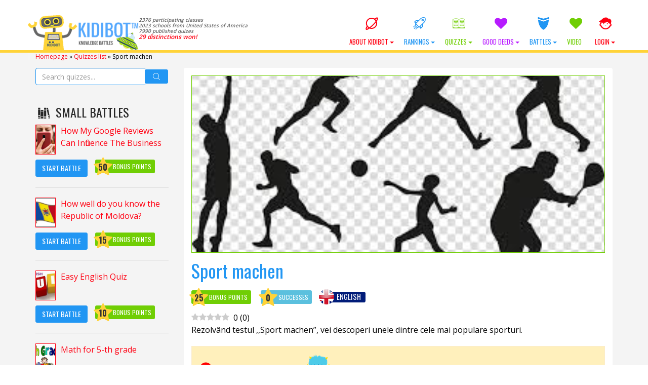

--- FILE ---
content_type: text/html; charset=UTF-8
request_url: https://kidibot.com/sport-machen/
body_size: 25064
content:

﻿<!DOCTYPE html>
<!--BEGIN html-->
<html xmlns="http://www.w3.org/1999/xhtml" lang="en-US">
<!--[if lt IE 7]> <html class="no-js ie6 oldie" lang="en-US"> <![endif]-->  
<!--[if IE 7]>    <html class="no-js ie7 oldie" lang="en-US"> <![endif]-->  
<!--[if IE 8]>    <html class="no-js ie8 oldie" lang="en-US"> <![endif]-->  
<!--[if gt IE 8]> <html lang="en-US"><![endif]-->  
<!--BEGIN head-->
<head>
	
	<!-- Meta Tags -->
	<meta http-equiv="Content-Type" content="text/html; charset=UTF-8" />
    <meta name="viewport" content="width=device-width, initial-scale=1.0, maximum-scale=1.0, minimum-scale=1.0" />
  	<!-- Links: RSS + Atom Syndication + Pingback etc. -->
	<link rel="alternate" type="application/rss+xml" title="KIDIBOT Knowledge Battles RSS Feed" href="https://kidibot.com/feed/" />
	<link rel="alternate" type="text/xml" title="RSS .92" href="https://kidibot.com/feed/rss/" />
	<link rel="alternate" type="application/atom+xml" title="Atom 0.3" href="https://kidibot.com/feed/atom/" />
	<link rel="pingback" href="https://kidibot.com/xmlrpc.php" />
	<!--[if lt IE 9]>
      <script src="//cdnjs.cloudflare.com/ajax/libs/html5shiv/3.7/html5shiv.js"></script>
      <script src="//cdnjs.cloudflare.com/ajax/libs/respond.js/1.4.2/respond.js"></script>
    <![endif]-->
    	<meta name='robots' content='index, follow, max-image-preview:large, max-snippet:-1, max-video-preview:-1' />
	<style>img:is([sizes="auto" i], [sizes^="auto," i]) { contain-intrinsic-size: 3000px 1500px }</style>
	<link rel="preload" href="https://kidibot.com/wp-content/plugins/rate-my-post/public/css/fonts/ratemypost.ttf" type="font/ttf" as="font" crossorigin="anonymous">
	<!-- This site is optimized with the Yoast SEO plugin v26.3 - https://yoast.com/wordpress/plugins/seo/ -->
	<title>Sport machen - KIDIBOT Knowledge Battles</title>
	<link rel="canonical" href="https://kidibot.com/sport-machen/" />
	<meta property="og:locale" content="en_US" />
	<meta property="og:type" content="article" />
	<meta property="og:title" content="Sport machen - KIDIBOT Knowledge Battles" />
	<meta property="og:description" content="0 (0) Rezolvând testul ,,Sport machen”, vei descoperi unele dintre cele mai populare sporturi. How useful was it? Click on [&hellip;]" />
	<meta property="og:url" content="https://kidibot.com/sport-machen/" />
	<meta property="og:site_name" content="KIDIBOT Knowledge Battles" />
	<meta property="article:publisher" content="https://www.facebook.com/kidibot" />
	<meta property="article:published_time" content="2021-09-15T17:15:40+00:00" />
	<meta property="og:image" content="https://kidibot.com/wp-content/uploads/2021/09/sport-machen.jpg" />
	<meta property="og:image:width" content="282" />
	<meta property="og:image:height" content="179" />
	<meta property="og:image:type" content="image/jpeg" />
	<meta name="author" content="Kidibot" />
	<meta name="twitter:card" content="summary_large_image" />
	<meta name="twitter:creator" content="@kidibot" />
	<meta name="twitter:site" content="@kidibot" />
	<meta name="twitter:label1" content="Written by" />
	<meta name="twitter:data1" content="Kidibot" />
	<script type="application/ld+json" class="yoast-schema-graph">{"@context":"https://schema.org","@graph":[{"@type":"Article","@id":"https://kidibot.com/sport-machen/#article","isPartOf":{"@id":"https://kidibot.com/sport-machen/"},"author":{"name":"Kidibot","@id":"https://kidibot.com/#/schema/person/12f73298c53284b02dc5e90905569422"},"headline":"Sport machen","datePublished":"2021-09-15T17:15:40+00:00","mainEntityOfPage":{"@id":"https://kidibot.com/sport-machen/"},"wordCount":16,"commentCount":0,"publisher":{"@id":"https://kidibot.com/#organization"},"image":{"@id":"https://kidibot.com/sport-machen/#primaryimage"},"thumbnailUrl":"https://kidibot.com/wp-content/uploads/2021/09/sport-machen.jpg","keywords":["Sport machen"],"articleSection":["Chestionare pentru vorbitorii de Limba Română","Quizzes in English"],"inLanguage":"en-US","potentialAction":[{"@type":"CommentAction","name":"Comment","target":["https://kidibot.com/sport-machen/#respond"]}]},{"@type":"WebPage","@id":"https://kidibot.com/sport-machen/","url":"https://kidibot.com/sport-machen/","name":"Sport machen - KIDIBOT Knowledge Battles","isPartOf":{"@id":"https://kidibot.com/#website"},"primaryImageOfPage":{"@id":"https://kidibot.com/sport-machen/#primaryimage"},"image":{"@id":"https://kidibot.com/sport-machen/#primaryimage"},"thumbnailUrl":"https://kidibot.com/wp-content/uploads/2021/09/sport-machen.jpg","datePublished":"2021-09-15T17:15:40+00:00","breadcrumb":{"@id":"https://kidibot.com/sport-machen/#breadcrumb"},"inLanguage":"en-US","potentialAction":[{"@type":"ReadAction","target":["https://kidibot.com/sport-machen/"]}]},{"@type":"ImageObject","inLanguage":"en-US","@id":"https://kidibot.com/sport-machen/#primaryimage","url":"https://kidibot.com/wp-content/uploads/2021/09/sport-machen.jpg","contentUrl":"https://kidibot.com/wp-content/uploads/2021/09/sport-machen.jpg","width":282,"height":179},{"@type":"BreadcrumbList","@id":"https://kidibot.com/sport-machen/#breadcrumb","itemListElement":[{"@type":"ListItem","position":1,"name":"Homepage","item":"https://kidibot.com/"},{"@type":"ListItem","position":2,"name":"Quizzes list","item":"https://kidibot.co.uk/quizzes-list/"},{"@type":"ListItem","position":3,"name":"Sport machen"}]},{"@type":"WebSite","@id":"https://kidibot.com/#website","url":"https://kidibot.com/","name":"KIDIBOT Knowledge Battles","description":"Help your team to win the Knowledge Battles","publisher":{"@id":"https://kidibot.com/#organization"},"potentialAction":[{"@type":"SearchAction","target":{"@type":"EntryPoint","urlTemplate":"https://kidibot.com/?s={search_term_string}"},"query-input":{"@type":"PropertyValueSpecification","valueRequired":true,"valueName":"search_term_string"}}],"inLanguage":"en-US"},{"@type":"Organization","@id":"https://kidibot.com/#organization","name":"StartEvo Association","url":"https://kidibot.com/","logo":{"@type":"ImageObject","inLanguage":"en-US","@id":"https://kidibot.com/#/schema/logo/image/","url":"https://www.kidibot.com/wp-content/uploads/2017/04/kidibot-and-the-kids.jpg","contentUrl":"https://www.kidibot.com/wp-content/uploads/2017/04/kidibot-and-the-kids.jpg","width":500,"height":200,"caption":"StartEvo Association"},"image":{"@id":"https://kidibot.com/#/schema/logo/image/"},"sameAs":["https://www.facebook.com/kidibot","https://x.com/kidibot","https://www.youtube.com/kidibot"]},{"@type":"Person","@id":"https://kidibot.com/#/schema/person/12f73298c53284b02dc5e90905569422","name":"Kidibot","description":"Kidibot Founder","sameAs":["https://www.kidibot.com"]}]}</script>
	<!-- / Yoast SEO plugin. -->


<link rel='dns-prefetch' href='//cdnjs.cloudflare.com' />
<link rel='dns-prefetch' href='//fonts.googleapis.com' />
<link rel="alternate" type="application/rss+xml" title="KIDIBOT Knowledge Battles &raquo; Sport machen Comments Feed" href="https://kidibot.com/sport-machen/feed/" />
<script type="text/javascript">
/* <![CDATA[ */
window._wpemojiSettings = {"baseUrl":"https:\/\/s.w.org\/images\/core\/emoji\/16.0.1\/72x72\/","ext":".png","svgUrl":"https:\/\/s.w.org\/images\/core\/emoji\/16.0.1\/svg\/","svgExt":".svg","source":{"concatemoji":"https:\/\/kidibot.com\/wp-includes\/js\/wp-emoji-release.min.js?ver=3421a13e7837a3fdb0fd4a3ac0829353"}};
/*! This file is auto-generated */
!function(s,n){var o,i,e;function c(e){try{var t={supportTests:e,timestamp:(new Date).valueOf()};sessionStorage.setItem(o,JSON.stringify(t))}catch(e){}}function p(e,t,n){e.clearRect(0,0,e.canvas.width,e.canvas.height),e.fillText(t,0,0);var t=new Uint32Array(e.getImageData(0,0,e.canvas.width,e.canvas.height).data),a=(e.clearRect(0,0,e.canvas.width,e.canvas.height),e.fillText(n,0,0),new Uint32Array(e.getImageData(0,0,e.canvas.width,e.canvas.height).data));return t.every(function(e,t){return e===a[t]})}function u(e,t){e.clearRect(0,0,e.canvas.width,e.canvas.height),e.fillText(t,0,0);for(var n=e.getImageData(16,16,1,1),a=0;a<n.data.length;a++)if(0!==n.data[a])return!1;return!0}function f(e,t,n,a){switch(t){case"flag":return n(e,"\ud83c\udff3\ufe0f\u200d\u26a7\ufe0f","\ud83c\udff3\ufe0f\u200b\u26a7\ufe0f")?!1:!n(e,"\ud83c\udde8\ud83c\uddf6","\ud83c\udde8\u200b\ud83c\uddf6")&&!n(e,"\ud83c\udff4\udb40\udc67\udb40\udc62\udb40\udc65\udb40\udc6e\udb40\udc67\udb40\udc7f","\ud83c\udff4\u200b\udb40\udc67\u200b\udb40\udc62\u200b\udb40\udc65\u200b\udb40\udc6e\u200b\udb40\udc67\u200b\udb40\udc7f");case"emoji":return!a(e,"\ud83e\udedf")}return!1}function g(e,t,n,a){var r="undefined"!=typeof WorkerGlobalScope&&self instanceof WorkerGlobalScope?new OffscreenCanvas(300,150):s.createElement("canvas"),o=r.getContext("2d",{willReadFrequently:!0}),i=(o.textBaseline="top",o.font="600 32px Arial",{});return e.forEach(function(e){i[e]=t(o,e,n,a)}),i}function t(e){var t=s.createElement("script");t.src=e,t.defer=!0,s.head.appendChild(t)}"undefined"!=typeof Promise&&(o="wpEmojiSettingsSupports",i=["flag","emoji"],n.supports={everything:!0,everythingExceptFlag:!0},e=new Promise(function(e){s.addEventListener("DOMContentLoaded",e,{once:!0})}),new Promise(function(t){var n=function(){try{var e=JSON.parse(sessionStorage.getItem(o));if("object"==typeof e&&"number"==typeof e.timestamp&&(new Date).valueOf()<e.timestamp+604800&&"object"==typeof e.supportTests)return e.supportTests}catch(e){}return null}();if(!n){if("undefined"!=typeof Worker&&"undefined"!=typeof OffscreenCanvas&&"undefined"!=typeof URL&&URL.createObjectURL&&"undefined"!=typeof Blob)try{var e="postMessage("+g.toString()+"("+[JSON.stringify(i),f.toString(),p.toString(),u.toString()].join(",")+"));",a=new Blob([e],{type:"text/javascript"}),r=new Worker(URL.createObjectURL(a),{name:"wpTestEmojiSupports"});return void(r.onmessage=function(e){c(n=e.data),r.terminate(),t(n)})}catch(e){}c(n=g(i,f,p,u))}t(n)}).then(function(e){for(var t in e)n.supports[t]=e[t],n.supports.everything=n.supports.everything&&n.supports[t],"flag"!==t&&(n.supports.everythingExceptFlag=n.supports.everythingExceptFlag&&n.supports[t]);n.supports.everythingExceptFlag=n.supports.everythingExceptFlag&&!n.supports.flag,n.DOMReady=!1,n.readyCallback=function(){n.DOMReady=!0}}).then(function(){return e}).then(function(){var e;n.supports.everything||(n.readyCallback(),(e=n.source||{}).concatemoji?t(e.concatemoji):e.wpemoji&&e.twemoji&&(t(e.twemoji),t(e.wpemoji)))}))}((window,document),window._wpemojiSettings);
/* ]]> */
</script>
<link rel='stylesheet' id='swd-bootstrap-css' href='https://kidibot.com/wp-content/themes/kiki2/library/media/css/bootstrap.min.css?ver=3421a13e7837a3fdb0fd4a3ac0829353' type='text/css' media='all' />
<style id='wp-emoji-styles-inline-css' type='text/css'>

	img.wp-smiley, img.emoji {
		display: inline !important;
		border: none !important;
		box-shadow: none !important;
		height: 1em !important;
		width: 1em !important;
		margin: 0 0.07em !important;
		vertical-align: -0.1em !important;
		background: none !important;
		padding: 0 !important;
	}
</style>
<link rel='stylesheet' id='wp-block-library-css' href='https://kidibot.com/wp-includes/css/dist/block-library/style.min.css?ver=3421a13e7837a3fdb0fd4a3ac0829353' type='text/css' media='all' />
<style id='classic-theme-styles-inline-css' type='text/css'>
/*! This file is auto-generated */
.wp-block-button__link{color:#fff;background-color:#32373c;border-radius:9999px;box-shadow:none;text-decoration:none;padding:calc(.667em + 2px) calc(1.333em + 2px);font-size:1.125em}.wp-block-file__button{background:#32373c;color:#fff;text-decoration:none}
</style>
<link rel='stylesheet' id='rate-my-post-css' href='https://kidibot.com/wp-content/plugins/rate-my-post/public/css/rate-my-post.min.css?ver=4.4.3' type='text/css' media='all' />
<style id='global-styles-inline-css' type='text/css'>
:root{--wp--preset--aspect-ratio--square: 1;--wp--preset--aspect-ratio--4-3: 4/3;--wp--preset--aspect-ratio--3-4: 3/4;--wp--preset--aspect-ratio--3-2: 3/2;--wp--preset--aspect-ratio--2-3: 2/3;--wp--preset--aspect-ratio--16-9: 16/9;--wp--preset--aspect-ratio--9-16: 9/16;--wp--preset--color--black: #000000;--wp--preset--color--cyan-bluish-gray: #abb8c3;--wp--preset--color--white: #ffffff;--wp--preset--color--pale-pink: #f78da7;--wp--preset--color--vivid-red: #cf2e2e;--wp--preset--color--luminous-vivid-orange: #ff6900;--wp--preset--color--luminous-vivid-amber: #fcb900;--wp--preset--color--light-green-cyan: #7bdcb5;--wp--preset--color--vivid-green-cyan: #00d084;--wp--preset--color--pale-cyan-blue: #8ed1fc;--wp--preset--color--vivid-cyan-blue: #0693e3;--wp--preset--color--vivid-purple: #9b51e0;--wp--preset--gradient--vivid-cyan-blue-to-vivid-purple: linear-gradient(135deg,rgba(6,147,227,1) 0%,rgb(155,81,224) 100%);--wp--preset--gradient--light-green-cyan-to-vivid-green-cyan: linear-gradient(135deg,rgb(122,220,180) 0%,rgb(0,208,130) 100%);--wp--preset--gradient--luminous-vivid-amber-to-luminous-vivid-orange: linear-gradient(135deg,rgba(252,185,0,1) 0%,rgba(255,105,0,1) 100%);--wp--preset--gradient--luminous-vivid-orange-to-vivid-red: linear-gradient(135deg,rgba(255,105,0,1) 0%,rgb(207,46,46) 100%);--wp--preset--gradient--very-light-gray-to-cyan-bluish-gray: linear-gradient(135deg,rgb(238,238,238) 0%,rgb(169,184,195) 100%);--wp--preset--gradient--cool-to-warm-spectrum: linear-gradient(135deg,rgb(74,234,220) 0%,rgb(151,120,209) 20%,rgb(207,42,186) 40%,rgb(238,44,130) 60%,rgb(251,105,98) 80%,rgb(254,248,76) 100%);--wp--preset--gradient--blush-light-purple: linear-gradient(135deg,rgb(255,206,236) 0%,rgb(152,150,240) 100%);--wp--preset--gradient--blush-bordeaux: linear-gradient(135deg,rgb(254,205,165) 0%,rgb(254,45,45) 50%,rgb(107,0,62) 100%);--wp--preset--gradient--luminous-dusk: linear-gradient(135deg,rgb(255,203,112) 0%,rgb(199,81,192) 50%,rgb(65,88,208) 100%);--wp--preset--gradient--pale-ocean: linear-gradient(135deg,rgb(255,245,203) 0%,rgb(182,227,212) 50%,rgb(51,167,181) 100%);--wp--preset--gradient--electric-grass: linear-gradient(135deg,rgb(202,248,128) 0%,rgb(113,206,126) 100%);--wp--preset--gradient--midnight: linear-gradient(135deg,rgb(2,3,129) 0%,rgb(40,116,252) 100%);--wp--preset--font-size--small: 13px;--wp--preset--font-size--medium: 20px;--wp--preset--font-size--large: 36px;--wp--preset--font-size--x-large: 42px;--wp--preset--spacing--20: 0.44rem;--wp--preset--spacing--30: 0.67rem;--wp--preset--spacing--40: 1rem;--wp--preset--spacing--50: 1.5rem;--wp--preset--spacing--60: 2.25rem;--wp--preset--spacing--70: 3.38rem;--wp--preset--spacing--80: 5.06rem;--wp--preset--shadow--natural: 6px 6px 9px rgba(0, 0, 0, 0.2);--wp--preset--shadow--deep: 12px 12px 50px rgba(0, 0, 0, 0.4);--wp--preset--shadow--sharp: 6px 6px 0px rgba(0, 0, 0, 0.2);--wp--preset--shadow--outlined: 6px 6px 0px -3px rgba(255, 255, 255, 1), 6px 6px rgba(0, 0, 0, 1);--wp--preset--shadow--crisp: 6px 6px 0px rgba(0, 0, 0, 1);}:where(.is-layout-flex){gap: 0.5em;}:where(.is-layout-grid){gap: 0.5em;}body .is-layout-flex{display: flex;}.is-layout-flex{flex-wrap: wrap;align-items: center;}.is-layout-flex > :is(*, div){margin: 0;}body .is-layout-grid{display: grid;}.is-layout-grid > :is(*, div){margin: 0;}:where(.wp-block-columns.is-layout-flex){gap: 2em;}:where(.wp-block-columns.is-layout-grid){gap: 2em;}:where(.wp-block-post-template.is-layout-flex){gap: 1.25em;}:where(.wp-block-post-template.is-layout-grid){gap: 1.25em;}.has-black-color{color: var(--wp--preset--color--black) !important;}.has-cyan-bluish-gray-color{color: var(--wp--preset--color--cyan-bluish-gray) !important;}.has-white-color{color: var(--wp--preset--color--white) !important;}.has-pale-pink-color{color: var(--wp--preset--color--pale-pink) !important;}.has-vivid-red-color{color: var(--wp--preset--color--vivid-red) !important;}.has-luminous-vivid-orange-color{color: var(--wp--preset--color--luminous-vivid-orange) !important;}.has-luminous-vivid-amber-color{color: var(--wp--preset--color--luminous-vivid-amber) !important;}.has-light-green-cyan-color{color: var(--wp--preset--color--light-green-cyan) !important;}.has-vivid-green-cyan-color{color: var(--wp--preset--color--vivid-green-cyan) !important;}.has-pale-cyan-blue-color{color: var(--wp--preset--color--pale-cyan-blue) !important;}.has-vivid-cyan-blue-color{color: var(--wp--preset--color--vivid-cyan-blue) !important;}.has-vivid-purple-color{color: var(--wp--preset--color--vivid-purple) !important;}.has-black-background-color{background-color: var(--wp--preset--color--black) !important;}.has-cyan-bluish-gray-background-color{background-color: var(--wp--preset--color--cyan-bluish-gray) !important;}.has-white-background-color{background-color: var(--wp--preset--color--white) !important;}.has-pale-pink-background-color{background-color: var(--wp--preset--color--pale-pink) !important;}.has-vivid-red-background-color{background-color: var(--wp--preset--color--vivid-red) !important;}.has-luminous-vivid-orange-background-color{background-color: var(--wp--preset--color--luminous-vivid-orange) !important;}.has-luminous-vivid-amber-background-color{background-color: var(--wp--preset--color--luminous-vivid-amber) !important;}.has-light-green-cyan-background-color{background-color: var(--wp--preset--color--light-green-cyan) !important;}.has-vivid-green-cyan-background-color{background-color: var(--wp--preset--color--vivid-green-cyan) !important;}.has-pale-cyan-blue-background-color{background-color: var(--wp--preset--color--pale-cyan-blue) !important;}.has-vivid-cyan-blue-background-color{background-color: var(--wp--preset--color--vivid-cyan-blue) !important;}.has-vivid-purple-background-color{background-color: var(--wp--preset--color--vivid-purple) !important;}.has-black-border-color{border-color: var(--wp--preset--color--black) !important;}.has-cyan-bluish-gray-border-color{border-color: var(--wp--preset--color--cyan-bluish-gray) !important;}.has-white-border-color{border-color: var(--wp--preset--color--white) !important;}.has-pale-pink-border-color{border-color: var(--wp--preset--color--pale-pink) !important;}.has-vivid-red-border-color{border-color: var(--wp--preset--color--vivid-red) !important;}.has-luminous-vivid-orange-border-color{border-color: var(--wp--preset--color--luminous-vivid-orange) !important;}.has-luminous-vivid-amber-border-color{border-color: var(--wp--preset--color--luminous-vivid-amber) !important;}.has-light-green-cyan-border-color{border-color: var(--wp--preset--color--light-green-cyan) !important;}.has-vivid-green-cyan-border-color{border-color: var(--wp--preset--color--vivid-green-cyan) !important;}.has-pale-cyan-blue-border-color{border-color: var(--wp--preset--color--pale-cyan-blue) !important;}.has-vivid-cyan-blue-border-color{border-color: var(--wp--preset--color--vivid-cyan-blue) !important;}.has-vivid-purple-border-color{border-color: var(--wp--preset--color--vivid-purple) !important;}.has-vivid-cyan-blue-to-vivid-purple-gradient-background{background: var(--wp--preset--gradient--vivid-cyan-blue-to-vivid-purple) !important;}.has-light-green-cyan-to-vivid-green-cyan-gradient-background{background: var(--wp--preset--gradient--light-green-cyan-to-vivid-green-cyan) !important;}.has-luminous-vivid-amber-to-luminous-vivid-orange-gradient-background{background: var(--wp--preset--gradient--luminous-vivid-amber-to-luminous-vivid-orange) !important;}.has-luminous-vivid-orange-to-vivid-red-gradient-background{background: var(--wp--preset--gradient--luminous-vivid-orange-to-vivid-red) !important;}.has-very-light-gray-to-cyan-bluish-gray-gradient-background{background: var(--wp--preset--gradient--very-light-gray-to-cyan-bluish-gray) !important;}.has-cool-to-warm-spectrum-gradient-background{background: var(--wp--preset--gradient--cool-to-warm-spectrum) !important;}.has-blush-light-purple-gradient-background{background: var(--wp--preset--gradient--blush-light-purple) !important;}.has-blush-bordeaux-gradient-background{background: var(--wp--preset--gradient--blush-bordeaux) !important;}.has-luminous-dusk-gradient-background{background: var(--wp--preset--gradient--luminous-dusk) !important;}.has-pale-ocean-gradient-background{background: var(--wp--preset--gradient--pale-ocean) !important;}.has-electric-grass-gradient-background{background: var(--wp--preset--gradient--electric-grass) !important;}.has-midnight-gradient-background{background: var(--wp--preset--gradient--midnight) !important;}.has-small-font-size{font-size: var(--wp--preset--font-size--small) !important;}.has-medium-font-size{font-size: var(--wp--preset--font-size--medium) !important;}.has-large-font-size{font-size: var(--wp--preset--font-size--large) !important;}.has-x-large-font-size{font-size: var(--wp--preset--font-size--x-large) !important;}
:where(.wp-block-post-template.is-layout-flex){gap: 1.25em;}:where(.wp-block-post-template.is-layout-grid){gap: 1.25em;}
:where(.wp-block-columns.is-layout-flex){gap: 2em;}:where(.wp-block-columns.is-layout-grid){gap: 2em;}
:root :where(.wp-block-pullquote){font-size: 1.5em;line-height: 1.6;}
</style>
<style id='cpf-public-css-inline-css' type='text/css'>

        :root { --cpf-primary-color: #0073aa; --cpf-light-gray: #f0f0f0; --cpf-medium-gray: #ddd; --cpf-dark-gray: #444; }
        #cpf-form-container { font-family: -apple-system, BlinkMacSystemFont, 'Segoe UI', Roboto, Oxygen-Sans, Ubuntu, Cantarell, 'Helvetica Neue', sans-serif; background: #fff; border: 1px solid var(--cpf-medium-gray); border-radius: 8px; padding: 2.5rem; max-width: 800px; margin: 2rem auto; box-shadow: 0 4px 15px rgba(0,0,0,0.05); }
        .cpf-fieldset { border: 1px solid var(--cpf-medium-gray); border-radius: 6px; padding: 1.5rem; margin-bottom: 2rem; }
        .cpf-fieldset legend { font-size: 1.2em; font-weight: 600; color: var(--cpf-primary-color); padding: 0 0.5em; }
        .cpf-field { margin-bottom: 1.5rem; }
        .cpf-field > label, .cpf-slider-wrapper > label { font-size: 1em; font-weight: 500; display: block; margin-bottom: 0.5rem; color: var(--cpf-dark-gray); }
        .cpf-field input[type='text'], .cpf-field input[type='email'], .cpf-field input[type='number'], .cpf-field textarea { width: 100%; padding: 12px; border: 1px solid var(--cpf-medium-gray); border-radius: 4px; transition: border-color 0.2s, box-shadow 0.2s; background: #fdfdfd; }
        .cpf-field input:focus, .cpf-field textarea:focus { border-color: var(--cpf-primary-color); box-shadow: 0 0 0 2px rgba(0, 115, 170, 0.2); outline: none; }
        .cpf-checkbox-group label, .cpf-radio-group label { display: block; margin-bottom: 0.5rem; font-weight: 400; }
        .cpf-checkbox-group input, .cpf-radio-group input { margin-right: 8px; }
        .cpf-slider-wrapper { margin-bottom: 1rem; }
        .ui-slider { background: var(--cpf-light-gray); border: 1px solid var(--cpf-medium-gray); }
        .ui-slider .ui-slider-handle { background: var(--cpf-primary-color); border-radius: 50%; border: 2px solid #fff; box-shadow: 0 1px 3px rgba(0,0,0,0.2); cursor: pointer; }
        .ui-slider .ui-slider-range { background: var(--cpf-primary-color); }
        .cpf-slider-value { font-weight: bold; color: var(--cpf-primary-color); }
        .cpf-activity-row { display: grid; grid-template-columns: repeat(auto-fit, minmax(150px, 1fr)); gap: 10px; margin-bottom: 10px; }
        .cpf-language-grid .cpf-language-row { display: grid; grid-template-columns: 100px 1fr; align-items: center; margin-bottom: 10px; }
        .cpf-radio-group-inline { display: flex; flex-wrap: wrap; gap: 15px; } .cpf-radio-group-inline label { margin-bottom: 0; }
        #cpf-add-activity-btn { margin-top: 10px; }
        .cpf-submit-wrapper { text-align: center; margin-top: 1rem; }
        #cpf-submit-btn { background: var(--cpf-primary-color); color: #fff; border: none; padding: 14px 28px; font-size: 1.1em; font-weight: bold; border-radius: 5px; cursor: pointer; transition: background-color 0.2s; }
        #cpf-submit-btn:hover:not(:disabled) { background: #005a87; }
        #cpf-submit-btn:disabled { background: #999; cursor: not-allowed; }
        #cpf-form-messages { text-align: center; margin-top: 1.5rem; padding: 15px; border-radius: 5px; }
        .cpf-success { border: 1px solid #28a745; background: #d4edda; color: #155724; }
        .cpf-error { border: 1px solid #dc3545; background: #f8d7da; color: #721c24; }
        .cpf-loader { width: 20px; height: 20px; border: 3px solid #f3f3f3; border-top: 3px solid var(--cpf-primary-color); border-radius: 50%; display: inline-block; vertical-align: middle; margin-left: 10px; animation: spin 1s linear infinite; }
        @keyframes spin { 0% { transform: rotate(0deg); } 100% { transform: rotate(360deg); } }
    
</style>
<link rel='stylesheet' id='SearchAutocomplete-theme-css' href='https://kidibot.com/wp-content/plugins/search-autocomplete/css/aristo/jquery-ui-aristo.min.css?ver=1.9.2' type='text/css' media='all' />
<link rel='stylesheet' id='wp-polls-css' href='https://kidibot.com/wp-content/plugins/wp-polls/polls-css.css?ver=2.77.3' type='text/css' media='all' />
<style id='wp-polls-inline-css' type='text/css'>
.wp-polls .pollbar {
	margin: 1px;
	font-size: 16px;
	line-height: 18px;
	height: 18px;
	background-image: url('https://kidibot.com/wp-content/plugins/wp-polls/images/default/pollbg.gif');
	border: 1px solid #c8c8c8;
}

</style>
<link rel='stylesheet' id='wpProQuiz_front_style-css' href='https://kidibot.com/wp-content/plugins/wp-pro-quiz/css/wpProQuiz_front.min.css?ver=0.37' type='text/css' media='all' />
<link rel='stylesheet' id='wpum-frontend-css-css' href='https://kidibot.com/wp-content/plugins/wp-user-manager/assets/css/wp_user_manager_frontend.min.css?ver=3421a13e7837a3fdb0fd4a3ac0829353' type='text/css' media='all' />
<link rel='stylesheet' id='swd-mainstyle-css' href='https://kidibot.com/wp-content/themes/kiki2/style.css?ver=3421a13e7837a3fdb0fd4a3ac0829353' type='text/css' media='all' />
<link rel='stylesheet' id='swd-less-css' href='https://kidibot.com/wp-content/themes/kiki2/less.css?ver=3421a13e7837a3fdb0fd4a3ac0829353' type='text/css' media='all' />
<link rel='stylesheet' id='swd-fontello-css' href='https://kidibot.com/wp-content/themes/kiki2/library/media/css/fontello.css?ver=3421a13e7837a3fdb0fd4a3ac0829353' type='text/css' media='all' />
<link rel='stylesheet' id='swd-googlefonts-css' href='//fonts.googleapis.com/css?family=Open+Sans%3A400%2C600%7COswald%3A400%2C700&#038;subset=latin-ext&#038;ver=3421a13e7837a3fdb0fd4a3ac0829353' type='text/css' media='all' />
<link rel='stylesheet' id='animate-css' href='https://kidibot.com/wp-content/themes/kiki2/library/media/css/animate.css?ver=3421a13e7837a3fdb0fd4a3ac0829353' type='text/css' media='all' />
<link rel='stylesheet' id='swd-candy-css' href='https://kidibot.com/wp-content/themes/kiki2/libs/candies.css?ver=3421a13e7837a3fdb0fd4a3ac0829353' type='text/css' media='all' />
<link rel='stylesheet' id='badge-css-css' href='https://kidibot.com/wp-content/themes/kiki2/style_badges.css?ver=3421a13e7837a3fdb0fd4a3ac0829353' type='text/css' media='all' />
<link rel='stylesheet' id='login-with-ajax-css' href='https://kidibot.com/wp-content/plugins/login-with-ajax/templates/widget.css?ver=4.5.1' type='text/css' media='all' />
<link rel='stylesheet' id='learnpress-widgets-css' href='https://kidibot.com/wp-content/plugins/learnpress/assets/css/widgets.css?ver=4.1.3.2' type='text/css' media='all' />
<script type="text/javascript" src="https://kidibot.com/wp-includes/js/jquery/jquery.min.js?ver=3.7.1" id="jquery-core-js"></script>
<script type="text/javascript" src="https://kidibot.com/wp-includes/js/jquery/jquery-migrate.min.js?ver=3.4.1" id="jquery-migrate-js"></script>
<script type="text/javascript" src="https://kidibot.com/wp-content/themes/kiki2/libs/candies.js?ver=3421a13e7837a3fdb0fd4a3ac0829353" id="swd-candy-js"></script>
<script type="text/javascript" src="https://kidibot.com/wp-content/themes/kiki2/libs/quiz.js?ver=3421a13e7837a3fdb0fd4a3ac0829353" id="swd-quiz-js"></script>
<script type="text/javascript" id="js_tld-js-extra">
/* <![CDATA[ */
var TLD = "com";
/* ]]> */
</script>
<script type="text/javascript" id="login-with-ajax-js-extra">
/* <![CDATA[ */
var LWA = {"ajaxurl":"https:\/\/kidibot.com\/wp-admin\/admin-ajax.php","off":""};
/* ]]> */
</script>
<script type="text/javascript" src="https://kidibot.com/wp-content/plugins/login-with-ajax/templates/login-with-ajax.legacy.min.js?ver=4.5.1" id="login-with-ajax-js"></script>
<script type="text/javascript" src="https://kidibot.com/wp-content/plugins/login-with-ajax/ajaxify/ajaxify.min.js?ver=4.5.1" id="login-with-ajax-ajaxify-js"></script>
<link rel="https://api.w.org/" href="https://kidibot.com/wp-json/" /><link rel="alternate" title="JSON" type="application/json" href="https://kidibot.com/wp-json/wp/v2/posts/28932" /><link rel="EditURI" type="application/rsd+xml" title="RSD" href="https://kidibot.com/xmlrpc.php?rsd" />
<link rel='shortlink' href='https://kidibot.com/?p=28932' />
<link rel="alternate" title="oEmbed (JSON)" type="application/json+oembed" href="https://kidibot.com/wp-json/oembed/1.0/embed?url=https%3A%2F%2Fkidibot.com%2Fsport-machen%2F" />
<link rel="alternate" title="oEmbed (XML)" type="text/xml+oembed" href="https://kidibot.com/wp-json/oembed/1.0/embed?url=https%3A%2F%2Fkidibot.com%2Fsport-machen%2F&#038;format=xml" />

		<style id="learn-press-custom-css">
			:root {
				--lp-primary-color: #ffb606;
				--lp-secondary-color: #442e66;
			}
		</style>

		<!-- Google tag (gtag.js) -->
<script async src="https://www.googletagmanager.com/gtag/js?id=AW-976532654"></script>
<script>
  window.dataLayer = window.dataLayer || [];
  function gtag(){dataLayer.push(arguments);}
  gtag('js', new Date());

  gtag('config', 'AW-976532654');
</script>
	<script>
	    var domainsMappings = {"Romania":"https:\/\/www.kidibot.ro","ro":"https:\/\/www.kidibot.ro","United States of America":"https:\/\/www.kidibot.com","com":"https:\/\/www.kidibot.com","Canada":"https:\/\/www.kidibot.ca","ca":"https:\/\/www.kidibot.ca","Italy":"https:\/\/www.kidibot.it","it":"https:\/\/www.kidibot.it","Moldova":"https:\/\/www.kidibot.md","md":"https:\/\/www.kidibot.md","Andorra":"","ad":"","United Arab Emirates":"","ae":"","Afghanistan":"","af":"","Antigua and Barbuda":"","ag":"","Anguilla":"","ai":"","Albania":"","al":"","Armenia":"","am":"","Netherlands Antilles":"","an":"","Angola":"","ao":"","Argentina":"","ar":"","Austria":"","at":"","Australia":"","au":"","Aruba":"","aw":"","Azerbaijan":"","az":"","Bosnia and Herzegovina":"","ba":"","Barbados":"","bb":"","Bangladesh":"","bd":"","Belgium":"","be":"","Burkina Faso":"","bf":"","Bulgaria":"","bg":"","Bahrain":"","bh":"","Burundi":"","bi":"","Benin":"","bj":"","Bermuda":"","bm":"","Brunei Darussalam":"","bn":"","Bolivia":"","bo":"","Brazil":"","br":"","Bahamas":"","bs":"","Bhutan":"","bt":"","Botswana":"","bw":"","Belarus":"","by":"","Belize":"","bz":"","Cocos (Keeling) Islands":"","cc":"","Democratic Republic of the Congo":"","cd":"","Central African Republic":"","cf":"","Congo":"","cg":"","Switzerland":"","ch":"","Cote D'Ivoire (Ivory Coast)":"","ci":"","Cook Islands":"","ck":"","Chile":"","cl":"","Cameroon":"","cm":"","China":"","cn":"","Colombia":"","co":"","Costa Rica":"","cr":"","Cuba":"","cu":"","Cape Verde":"","cv":"","Christmas Island":"","cx":"","Cyprus":"","cy":"","Czech Republic":"","cz":"","Germany":"","de":"","Djibouti":"","dj":"","Denmark":"","dk":"","Dominica":"","dm":"","Dominican Republic":"","do":"","Algeria":"","dz":"","Ecuador":"","ec":"","Estonia":"","ee":"","Egypt":"","eg":"","Western Sahara":"","eh":"","Eritrea":"","er":"","Spain":"","es":"","Ethiopia":"","et":"","Finland":"","fi":"","Fiji":"","fj":"","Falkland Islands (Malvinas)":"","fk":"","Federated States of Micronesia":"","fm":"","Faroe Islands":"","fo":"","France":"","fr":"","Gabon":"","ga":"","Great Britain (UK)":"https:\/\/www.kidibot.co.uk","co.uk":"https:\/\/www.kidibot.co.uk","Grenada":"","gd":"","Georgia":"","ge":"","French Guiana":"","gf":"","NULL":"","gg":"","Ghana":"","gh":"","Gibraltar":"","gi":"","Greenland":"","gl":"","Gambia":"","gm":"","Guinea":"","gn":"","Guadeloupe":"","gp":"","Equatorial Guinea":"","gq":"","Greece":"","gr":"","S. Georgia and S. Sandwich Islands":"","gs":"","Guatemala":"","gt":"","Guinea-Bissau":"","gw":"","Guyana":"","gy":"","Hong Kong":"","hk":"","Honduras":"","hn":"","Croatia (Hrvatska)":"","hr":"","Haiti":"","ht":"","Hungary":"","hu":"","Indonesia":"","id":"","Ireland":"","ie":"","Israel":"","il":"","India":"","in":"","Iraq":"","iq":"","Iran":"","ir":"","Iceland":"","is":"","Jamaica":"","jm":"","Jordan":"","jo":"","Japan":"","jp":"","Kenya":"","ke":"","Kyrgyzstan":"","kg":"","Cambodia":"","kh":"","Kiribati":"","ki":"","Comoros":"","km":"","Saint Kitts and Nevis":"","kn":"","Korea (North)":"","kp":"","Korea (South)":"","kr":"","Kuwait":"","kw":"","Cayman Islands":"","ky":"","Kazakhstan":"","kz":"","Laos":"","la":"","Lebanon":"","lb":"","Saint Lucia":"","lc":"","Liechtenstein":"","li":"","Sri Lanka":"","lk":"","Liberia":"","lr":"","Lesotho":"","ls":"","Lithuania":"","lt":"","Luxembourg":"","lu":"","Latvia":"","lv":"","Libya":"","ly":"","Morocco":"","ma":"","Monaco":"","mc":"","Madagascar":"","mg":"","Marshall Islands":"","mh":"","Macedonia":"","mk":"","Mali":"","ml":"","Myanmar":"","mm":"","Mongolia":"","mn":"","Macao":"","mo":"","Northern Mariana Islands":"","mp":"","Martinique":"","mq":"","Mauritania":"","mr":"","Montserrat":"","ms":"","Malta":"","mt":"","Mauritius":"","mu":"","Maldives":"","mv":"","Malawi":"","mw":"","Mexico":"","mx":"","Malaysia":"","my":"","Mozambique":"","mz":"","Namibia":"","na":"","New Caledonia":"","nc":"","Niger":"","ne":"","Norfolk Island":"","nf":"","Nigeria":"","ng":"","Nicaragua":"","ni":"","Netherlands":"","nl":"","Norway":"","no":"","Nepal":"","np":"","Nauru":"","nr":"","Niue":"","nu":"","New Zealand (Aotearoa)":"","nz":"","Oman":"","om":"","Panama":"","pa":"","Peru":"","pe":"","French Polynesia":"","pf":"","Papua New Guinea":"","pg":"","Philippines":"","ph":"","Pakistan":"","pk":"","Poland":"","pl":"","Saint Pierre and Miquelon":"","pm":"","Pitcairn":"","pn":"","Palestinian Territory":"","ps":"","Portugal":"","pt":"","Palau":"","pw":"","Paraguay":"","py":"","Qatar":"","qa":"","Reunion":"","re":"","Russian Federation":"","ru":"","Rwanda":"","rw":"","Saudi Arabia":"","sa":"","Solomon Islands":"","sb":"","Seychelles":"","sc":"","Sudan":"","sd":"","Sweden":"","se":"","Singapore":"","sg":"","Saint Helena":"","sh":"","Slovenia":"","si":"","Svalbard and Jan Mayen":"","sj":"","Slovakia":"","sk":"","Sierra Leone":"","sl":"","San Marino":"","sm":"","Senegal":"","sn":"","Somalia":"","so":"","Suriname":"","sr":"","Sao Tome and Principe":"","st":"","El Salvador":"","sv":"","Syria":"","sy":"","Swaziland":"","sz":"","Turks and Caicos Islands":"","tc":"","Chad":"","td":"","French Southern Territories":"","tf":"","Togo":"","tg":"","Thailand":"","th":"","Tajikistan":"","tj":"","Tokelau":"","tk":"","Turkmenistan":"","tm":"","Tunisia":"","tn":"","Tonga":"","to":"","Turkey":"","tr":"","Trinidad and Tobago":"","tt":"","Tuvalu":"","tv":"","Taiwan":"","tw":"","Tanzania":"","tz":"","Ukraine":"","ua":"","Uganda":"","ug":"","Uruguay":"","uy":"","Uzbekistan":"","uz":"","Saint Vincent and the Grenadines":"","vc":"","Venezuela":"","ve":"","Virgin Islands (British)":"","vg":"","Virgin Islands (U.S.)":"","vi":"","Viet Nam":"","vn":"","Vanuatu":"","vu":"","Wallis and Futuna":"","wf":"","Samoa":"","ws":"","Yemen":"","ye":"","Mayotte":"","yt":"","South Africa":"","za":"","Zambia":"","zm":"","Zaire (former)":"","zr":"","Zimbabwe":"","zw":""};
	    window.domainsMappings = domainsMappings;
	</script>
    <link rel="icon" href="https://kidibot.com/wp-content/uploads/2016/10/512-150x150.png" sizes="32x32" />
<link rel="icon" href="https://kidibot.com/wp-content/uploads/2016/10/512.png" sizes="192x192" />
<link rel="apple-touch-icon" href="https://kidibot.com/wp-content/uploads/2016/10/512.png" />
<meta name="msapplication-TileImage" content="https://kidibot.com/wp-content/uploads/2016/10/512.png" />
<!--END head-->

<!-- Global site tag (gtag.js) - Google Analytics com -->
<script async src="https://www.googletagmanager.com/gtag/js?id=UA-19836510-36"></script>
<script>
  window.dataLayer = window.dataLayer || [];
  function gtag(){dataLayer.push(arguments);}
  gtag('js', new Date());
 
  gtag('config', 'UA-19836510-36');
</script>



<script>var skipTriggerChange = false;</script>
	







</head>
<!--BEGIN body-->
<body class="singular single not-logged-in y2025 m11 d05 h03 s-y2021 s-m09 s-d15 s-h03 s-category-chestionare-pentru-vorbitorii-de-limba-romana s-category-quizzes-in-english s-tag-sport-machen s-author mac chrome ch131 tld-com simplu post">






<div class="wrapper">


		<!--BEGIN .header-->
		<div class="header navbar navbar-default">
        	<div class="container">
            	<div class="navbar-header" id="logo">
                    <button data-target="#main-nav" data-toggle="collapse" class="navbar-toggle" type="button">
                        <span class="sr-only">Toggle navigation</span>
                        <span class="icon-bar"></span>
                        <span class="icon-bar"></span>
                        <span class="icon-bar"></span>
                    </button>
                    <a href="https://kidibot.com/" title="KIDIBOT Knowledge Battles - Help your team to win the Knowledge Battles" rel="home" class="navbar-brand"><img src="https://kidibot.com/wp-content/themes/kiki2/library/media/images/logo-kidibot-en.png" alt="KIDIBOT Knowledge Battles - Help your team to win the Knowledge Battles" /></a>
                    
                    ﻿
<div class="total_points">
    
    
    
    <em><b>2376</b> participating classes</em><br/>
    <em><b>2023</b> schools from United States of America</em><br/>
    <em><b>7990</b> published quizes</em><br/>
    <span class="premii"><a href="/awards/"><em>29 distinctions won!</em></a></span>
</div>                    
                                  </div>
                
                <div class="navbar-collapse collapse" id="main-nav">
                
            	
                       <ul class="nav navbar-nav navbar-right navbar-login">
                       		<li class="dropdown">
                            	<a href="#" class="dropdown-toggle" data-toggle="dropdown"><span class="icon icon-boy"></span>Login <span class="caret"></span></a>
                                <ul id="login-dp" class="dropdown-menu">
                                	<li>
                                    	<form method="post" action="https://kidibot.com/b4n4n4/" id="" name="">
                                        	<div class="form-group login-username">
                                            	<label class="sr-only" for="exampleInputEmail2">User</label>
                                                <input type="text" size="20" value="" class="input form-control" id="user_login" name="log" placeholder="User">
                                                <input type="hidden" value="wpum" name="wpum_is_login_form">
                                                <input type="hidden" value="" name="wpum_test">
                                            </div>
                                            <div class="form-group login-password">
                                            	<label class="sr-only" for="exampleInputPassword2">Password</label>
                                            	<input type="password" size="20" value="" class="input form-control" id="user_pass" name="pwd" placeholder="Password">
                                                <div class="checkbox">
                                                    <label><input type="checkbox" value="forever" id="rememberme" name="rememberme">Remember me</label>
                                                </div>
                                                <div class="help-block"><a href="https://kidibot.com/password-reset/">Retrieve password</a></div>
                                            </div>
                                            <div class="form-group login-submit">
                                            	<input type="submit" value="Enter!" class="button-primary btn btn-block btn-default" id="wp-submit" name="wp-submit">
                                                <input type="hidden" value="https://kidibot.com" name="redirect_to">
                                            </div>
                                        </form>
                                        <div class="row">
                                            <div class="bottom text-center">
                                                First time here? <a href="https://kidibot.com/register/">New account</a>
                                            </div>
                                        </div>
                                    </li>
                                </ul>
                            </li>
                       </ul>
                       
                       <ul id="menu-menu" class="nav navbar-nav navbar-right"><li id="menu-item-34" class="menu-item menu-item-type-post_type menu-item-object-page menu-item-has-children menu-item-34 dropdown"><a title="About KIDIBOT" href="https://kidibot.com/about-kidibot/" class="dropdown-toggle"><span class="icon icon-planet"></span> About KIDIBOT <span class="caret"></span></a>
<ul role="menu" class=" dropdown-menu">
	<li id="menu-item-12503" class="menu-item menu-item-type-custom menu-item-object-custom menu-item-has-children menu-item-12503 dropdown"><a href="#">Kids Intel</a>
	<ul role="menu" class=" dropdown-menu">
		<li id="menu-item-586" class="menu-item menu-item-type-post_type menu-item-object-page menu-item-586"><a title="Kidibot Story" href="https://kidibot.com/kidibot-story/">Kidibot Story</a></li>
		<li id="menu-item-589" class="menu-item menu-item-type-post_type menu-item-object-page menu-item-589"><a title="10 reasons to enter into the battle" href="https://kidibot.com/10-reasons-to-enter-into-the-battle/">10 Reasons to Join The Battle</a></li>
		<li id="menu-item-582" class="menu-item menu-item-type-post_type menu-item-object-page menu-item-582"><a title="Badges and Points" href="https://kidibot.com/kidibot-badges-and-points-explained/">Badges and Points</a></li>
		<li id="menu-item-12499" class="menu-item menu-item-type-post_type menu-item-object-page menu-item-12499"><a href="https://kidibot.com/diplomas-and-certificates/">Diplomas and Certificates</a></li>
		<li id="menu-item-723" class="menu-item menu-item-type-post_type menu-item-object-page menu-item-723"><a title="KIDIBOT Characters" href="https://kidibot.com/kidibot-figures/">KIDIBOT Characters</a></li>
	</ul>
</li>
	<li id="menu-item-12504" class="menu-item menu-item-type-custom menu-item-object-custom menu-item-has-children menu-item-12504 dropdown"><a href="#">Parents Intel</a>
	<ul role="menu" class=" dropdown-menu">
		<li id="menu-item-1309" class="menu-item menu-item-type-post_type menu-item-object-page menu-item-1309"><a title="Parents Instructions" href="https://kidibot.com/parents-instructions/">Parents Instructions</a></li>
		<li id="menu-item-593" class="menu-item menu-item-type-post_type menu-item-object-page menu-item-593"><a title="– For parents/teachers-" href="https://kidibot.com/for-teachers/">– For Parents/Teachers-</a></li>
		<li id="menu-item-12456" class="menu-item menu-item-type-post_type menu-item-object-page menu-item-12456"><a href="https://kidibot.com/parent-questionnaire/">Parent Questionnaire</a></li>
	</ul>
</li>
	<li id="menu-item-12505" class="menu-item menu-item-type-custom menu-item-object-custom menu-item-has-children menu-item-12505 dropdown"><a href="#">Teachers Intel</a>
	<ul role="menu" class=" dropdown-menu">
		<li id="menu-item-1308" class="menu-item menu-item-type-post_type menu-item-object-page menu-item-1308"><a title="Teachers Instructions" href="https://kidibot.com/teachers-instructions/">Teachers Instructions</a></li>
		<li id="menu-item-12520" class="menu-item menu-item-type-post_type menu-item-object-page menu-item-12520"><a href="https://kidibot.com/diplomas-and-certificates-for-teachers/">Diplomas and Certificates for Teachers</a></li>
	</ul>
</li>
	<li id="menu-item-12510" class="menu-item menu-item-type-post_type menu-item-object-page menu-item-12510"><a href="https://kidibot.com/opportunities-for-companies/">Companies Intel</a></li>
	<li id="menu-item-12507" class="menu-item menu-item-type-post_type menu-item-object-page menu-item-12507"><a href="https://kidibot.com/awards/">Awards won by Kidibot</a></li>
	<li id="menu-item-1310" class="menu-item menu-item-type-post_type menu-item-object-page menu-item-1310"><a title="FAQ" href="https://kidibot.com/kidibot-faq/">FAQ</a></li>
	<li id="menu-item-2512" class="menu-item menu-item-type-post_type menu-item-object-page menu-item-2512"><a href="https://kidibot.com/contact/">Contact</a></li>
</ul>
</li>
<li id="menu-item-36" class="menu-item menu-item-type-post_type menu-item-object-page menu-item-has-children menu-item-36 dropdown"><a title="Rankings" href="https://kidibot.com/general-rankings/" class="dropdown-toggle"><span class="icon icon-rocket"></span>Rankings <span class="caret"></span></a>
<ul role="menu" class=" dropdown-menu">
	<li id="menu-item-41" class="menu-item menu-item-type-post_type menu-item-object-page menu-item-41"><a title="Classes Ranking" href="https://kidibot.com/general-rankings/classes-ranking/">Teams Ranking</a></li>
	<li id="menu-item-46" class="menu-item menu-item-type-post_type menu-item-object-page menu-item-46"><a title="Schools Ranking" href="https://kidibot.com/general-rankings/schools-ranking/">Schools Ranking</a></li>
	<li id="menu-item-12523" class="menu-item menu-item-type-post_type menu-item-object-page menu-item-12523"><a href="https://kidibot.com/general-rankings/influencers-ranking/">Influencers Ranking</a></li>
	<li id="menu-item-62" class="menu-item menu-item-type-post_type menu-item-object-page menu-item-62"><a title="Towns Ranking" href="https://kidibot.com/general-rankings/towns-ranking/">Towns Ranking</a></li>
	<li id="menu-item-2400" class="menu-item menu-item-type-post_type menu-item-object-page menu-item-2400"><a href="https://kidibot.com/general-rankings/contributors-ranking/">Contributors Ranking</a></li>
	<li id="menu-item-2384" class="menu-item menu-item-type-post_type menu-item-object-page menu-item-2384"><a href="https://kidibot.com/general-rankings/teachers-ranking/">Teachers Ranking</a></li>
	<li id="menu-item-12526" class="menu-item menu-item-type-post_type menu-item-object-page menu-item-12526"><a href="https://kidibot.com/general-rankings/recruiters-ranking/">Recruiters Ranking</a></li>
	<li id="menu-item-38" class="menu-item menu-item-type-post_type menu-item-object-page menu-item-38"><a title="Readers Ranking" href="https://kidibot.com/general-rankings/fighters-ranking/">Fighters Ranking</a></li>
</ul>
</li>
<li id="menu-item-201" class="menu-item menu-item-type-post_type menu-item-object-page current_page_parent menu-item-has-children menu-item-201 dropdown"><a title="Reading List" href="https://kidibot.com/quizzes-list/" class="dropdown-toggle"><span class="icon icon-book"></span>Quizzes <span class="caret"></span></a>
<ul role="menu" class=" dropdown-menu">
	<li id="menu-item-12385" class="menu-item menu-item-type-post_type menu-item-object-page menu-item-12385"><a href="https://kidibot.com/add-quiz/">### Add quiz</a></li>
	<li id="menu-item-2275" class="menu-item menu-item-type-taxonomy menu-item-object-category menu-item-2275"><a href="https://kidibot.com/category/readings/">Books Quizzes</a></li>
	<li id="menu-item-2273" class="menu-item menu-item-type-taxonomy menu-item-object-category menu-item-2273"><a href="https://kidibot.com/category/math-quizzes/">Math Quizzes</a></li>
	<li id="menu-item-2305" class="menu-item menu-item-type-taxonomy menu-item-object-category menu-item-2305"><a href="https://kidibot.com/category/science-quizzes/">Science Quizzes</a></li>
	<li id="menu-item-12339" class="menu-item menu-item-type-taxonomy menu-item-object-category menu-item-12339"><a href="https://kidibot.com/category/other-quizzes/"># Other quizzes</a></li>
	<li id="menu-item-2584" class="menu-item menu-item-type-custom menu-item-object-custom menu-item-has-children menu-item-2584 dropdown"><a href="#">Quizzes by language</a>
	<ul role="menu" class=" dropdown-menu">
		<li id="menu-item-2608" class="menu-item menu-item-type-taxonomy menu-item-object-category current-post-ancestor current-menu-parent current-post-parent menu-item-2608"><a href="https://kidibot.com/category/language/quizzes-in-english/">Quizzes in English</a></li>
		<li id="menu-item-2582" class="menu-item menu-item-type-taxonomy menu-item-object-category menu-item-2582"><a href="https://kidibot.com/category/language/questionnaires-en-francais/">Questionnaires en Français</a></li>
		<li id="menu-item-2580" class="menu-item menu-item-type-taxonomy menu-item-object-category menu-item-2580"><a href="https://kidibot.com/category/language/fragebogen-auf-deutsch/">Fragebögen auf Deutsch</a></li>
		<li id="menu-item-2579" class="menu-item menu-item-type-taxonomy menu-item-object-category menu-item-2579"><a href="https://kidibot.com/category/language/cuestionarios-en-espanol/">Cuestionarios en Español</a></li>
		<li id="menu-item-2581" class="menu-item menu-item-type-taxonomy menu-item-object-category menu-item-2581"><a href="https://kidibot.com/category/language/questionari-in-italiano/">Questionari in Italiano</a></li>
		<li id="menu-item-29262" class="menu-item menu-item-type-taxonomy menu-item-object-category current-post-ancestor current-menu-parent current-post-parent menu-item-29262"><a href="https://kidibot.com/category/language/chestionare-pentru-vorbitorii-de-limba-romana/">Chestionare în Limba Română</a></li>
	</ul>
</li>
</ul>
</li>
<li id="menu-item-17442" class="menu-item menu-item-type-custom menu-item-object-custom menu-item-has-children menu-item-17442 dropdown"><a href="/good-deeds/" class="dropdown-toggle"><span class="icon icon-heart"></span> Good Deeds <span class="caret"></span></a>
<ul role="menu" class=" dropdown-menu">
	<li id="menu-item-17443" class="menu-item menu-item-type-custom menu-item-object-custom menu-item-17443"><a href="/add-deed/">+ Add a Good Deed +</a></li>
	<li id="menu-item-17444" class="menu-item menu-item-type-custom menu-item-object-custom menu-item-17444"><a href="/good-deeds/">List of Good Deeds</a></li>
	<li id="menu-item-17451" class="menu-item menu-item-type-post_type menu-item-object-page menu-item-17451"><a href="https://kidibot.com/explanations-good-deeds-community-pillars/">Explanations Good Deeds/Community Pillars</a></li>
</ul>
</li>
<li id="menu-item-17460" class="menu-item menu-item-type-custom menu-item-object-custom menu-item-has-children menu-item-17460 dropdown"><a href="/battles/battles-dashboard/" class="dropdown-toggle"><span class="icon icon-battles"></span> Battles <span class="caret"></span></a>
<ul role="menu" class=" dropdown-menu">
	<li id="menu-item-17462" class="menu-item menu-item-type-custom menu-item-object-custom menu-item-17462"><a href="/battles/battles-dashboard/">Battles Dashboard</a></li>
	<li id="menu-item-17461" class="menu-item menu-item-type-custom menu-item-object-custom menu-item-17461"><a href="/add-battle/">+ Add a Team Battle +</a></li>
	<li id="menu-item-17465" class="menu-item menu-item-type-custom menu-item-object-custom menu-item-17465"><a href="/the-battles-initiated-by-me/">The Battles Initiated by Me</a></li>
</ul>
</li>
<li id="menu-item-12400" class="menu-item menu-item-type-custom menu-item-object-custom menu-item-12400"><a href="https://video.kidibot.com"><span class="icon icon-heart"></span> Video</a></li>
</ul>
                                </div>
            </div>
        </div><!--END .header-->

        <div class="container breadcrumbs">
            <div class="row">
                                        <p class="breadcrumb"><span><span><a href="https://kidibot.com/">Homepage</a></span> » <span><a href="https://kidibot.co.uk/quizzes-list/">Quizzes list</a></span> » <span class="breadcrumb_last" aria-current="page">Sport machen</span></span></p>        		                            </div>
        </div>

        
                
        
		<!--BEGIN #content-->
		<div class="container" id="content">
        	<div class="row">

<!--BEGIN #primary .sfeed-->
<div id="primary" class="col-lg-9 col-sm-8 col-lg-push-3 col-sm-push-4 category">
	<div class="content-wrapper">
											<!--BEGIN .sentry-->
			<div id="post-28932" class="post-28932 post type-post status-publish format-standard has-post-thumbnail hentry category-chestionare-pentru-vorbitorii-de-limba-romana category-quizzes-in-english tag-sport-machen p publish first-post author cat tag y2021 m09 d15 h03">
				<!--BEGIN .entry-content .article-->
				<div class="entry-content article">
                    												<a class="book-cover" href="https://kidibot.com/sport-machen/" style="background-image: url('https://kidibot.com/wp-content/uploads/2021/09/sport-machen.jpg');" title="Sport machen">
							</a>
						

					<h1 class="entry-title">Sport machen </h1>

											<div class="label label-success label-points">
							<span>25</span> bonus points						 </div>	
						
																	<div class="label label-info label-points">
							<span>0</span> successes						 </div>

						<div class="label label-default label-language label-en">
							English						</div>
					
					




					<!-- MISION START -->
					<div class="clear"></div>
										<!-- MISION END -->





					<!-- FeedbackWP Plugin - Results Widget --><div  class="rmp-results-widget js-rmp-results-widget js-rmp-results-widget--28932 rmp-results-widget--not-rated"  data-post-id="28932">  <div class="rmp-results-widget__visual-rating">    <i class="js-rmp-results-icon rmp-icon rmp-icon--ratings rmp-icon--star "></i><i class="js-rmp-results-icon rmp-icon rmp-icon--ratings rmp-icon--star "></i><i class="js-rmp-results-icon rmp-icon rmp-icon--ratings rmp-icon--star "></i><i class="js-rmp-results-icon rmp-icon rmp-icon--ratings rmp-icon--star "></i><i class="js-rmp-results-icon rmp-icon rmp-icon--ratings rmp-icon--star "></i>  </div>  <div class="rmp-results-widget__avg-rating">    <span class="js-rmp-avg-rating">      0    </span>  </div>  <div class="rmp-results-widget__vote-count">    (<span class="js-rmp-vote-count">0</span>)  </div></div><p>Rezolvând testul ,,Sport machen”, vei descoperi unele dintre cele mai populare sporturi.</p>
        
        <div class="wpProQuiz_content" id="wpProQuiz_10632">
                    <div style="display: none;" class="wpProQuiz_time_limit">
            <div class="time">Time limit: <span>0</span></div>
            <div class="wpProQuiz_progress"></div>
        </div>
                <div class="wpProQuiz_checkPage" style="display: none;">
            <h4 class="wpProQuiz_header">Quiz-summary</h4>

            <p>
                <span>0</span> of 10 questions completed            </p>

            <p>Questions:</p>

            <div style="margin-bottom: 20px;" class="wpProQuiz_box">
                <ol>
                                            <li>1</li>
                                            <li>2</li>
                                            <li>3</li>
                                            <li>4</li>
                                            <li>5</li>
                                            <li>6</li>
                                            <li>7</li>
                                            <li>8</li>
                                            <li>9</li>
                                            <li>10</li>
                                    </ol>
                <div style="clear: both;"></div>
            </div>

            
            <input type="button" name="endQuizSummary" value="Finish quiz"
                   class="wpProQuiz_button">
        </div>
                <div class="wpProQuiz_infopage" style="display: none;">
            <h4>Information</h4>

            
            <input type="button" name="endInfopage" value="Finish quiz"
                   class="wpProQuiz_button">
        </div>
                <div class="wpProQuiz_text">
            <p>
                            </p>

                                        <div class="start_quiz_buttons">
                            <div class="alert alert-warning battle-message-info">
            <span class="glyphicon glyphicon-info-sign"></span> Tananana! Challenge! <span class="croco_name"><img decoding="async" src="https://kidibot.com/wp-content/themes/kiki2/library/media/images/croco/taka.png"><strong>Taka</strong> bet with The Crazy Squirrel that you don’t know how to answer this quiz! 🙂        </div>
        
                        <div class="start_quiz_button">
                                                    <input class="wpProQuiz_button" type="button" value="START BATTLE!" name="startQuiz">
                                                </div>

                    <p class="show_create_account_message">If you want to save your points and appear in the Kidibot charts, you must be logged in. Create <a href="https://kidibot.com/register/?redirect_to=https://kidibot.com/sport-machen">here</a> an acount or <a href="https://kidibot.com/login/?redirect_to=https://kidibot.com/sport-machen">login</a>.</p>                </div>

                                </div>
        
                <div style="display: none;" class="wpProQuiz_lock">
            <p>
                You have already completed the quiz before. Hence you can not start it again.            </p>
        </div>
                <div style="display: none;" class="wpProQuiz_loadQuiz">
            <p>
                Quiz is loading...            </p>
        </div>
                <div style="display: none;" class="wpProQuiz_startOnlyRegisteredUser">
            <p>
                You must sign in or sign up to start the quiz.            </p>
        </div>
                <div style="display: none;" class="wpProQuiz_prerequisite">
            <p>
                You have to finish following quiz, to start this quiz:                <span></span>
            </p>
        </div>
                <div style="display: none;" class="wpProQuiz_results">
            <h4 class="wpProQuiz_header">Results</h4>
                            <p>
                    <span class="wpProQuiz_correct_answer">0</span> of <span>10</span> questions answered correctly                </p>
                            <p class="wpProQuiz_quiz_time">
                    Your time: <span></span>                </p>
                        <p class="wpProQuiz_time_limit_expired" style="display: none;">
                Time has elapsed            </p>
                            <p class="wpProQuiz_points">
                    You have reached <span>0</span> of <span>0</span> points, (<span>0</span>)                </p>
                                        <div class="wpProQuiz_resultTable">
                    <table>
                        <tbody>
                        <tr>
                            <td class="wpProQuiz_resultName">Average score</td>
                            <td class="wpProQuiz_resultValue">
                                <div style="background-color: #6CA54C;">&nbsp;</div>
                                <span>&nbsp;</span>
                            </td>
                        </tr>
                        <tr>
                            <td class="wpProQuiz_resultName">Your score</td>
                            <td class="wpProQuiz_resultValue">
                                <div style="background-color: #F79646;">&nbsp;</div>
                                <span>&nbsp;</span>
                            </td>
                        </tr>
                        </tbody>
                    </table>
                </div>
                        <div class="wpProQuiz_catOverview" >
                <h4>Categories</h4>

                <div style="margin-top: 10px;">
                    <ol>
                                                    <li data-category_id="0">
                                <span class="wpProQuiz_catName">Not categorized</span>
                                <span class="wpProQuiz_catPercent">0%</span>
                            </li>
                                            </ol>
                </div>
            </div>
            <div>
                <ul class="wpProQuiz_resultsList">
                                            <li style="display: none;">
                            <div>
                                
                                                            </div>
                        </li>
                                        <li style="display: none;">
                        <div>
                            <p class="done_quiz_message"><span class="glyphicon glyphicon-info-sign"></span> Unfortunately, you have not answered correctly enough often. So you did not get any points. Be more careful next time.</p>                        </div>
                    </li>
                </ul>
            </div>
                    <div class="wpProQuiz_addToplist" style="display: none;">
                    <span style="font-weight: bold;"><a href="/register/">Create your KIDIBOT account</a>. If you already have it, <a href="/login/">login</a>. This way, you’ll not lose your points.</span>
                <!--
            <span style="font-weight: bold;">Your result has been entered into leaderboard</span>

            <div style="margin-top: 6px;">
                <div class="wpProQuiz_addToplistMessage" style="display: none;">Loading</div>
                <div class="wpProQuiz_addBox">
                    <div>
						<span>
							<label>
                                Name: <input type="text" placeholder="Name" name="wpProQuiz_toplistName" maxlength="15" size="16"
                                                                            style="width: 150px;">
                            </label>
							<label>
                                E-Mail: <input type="email"
                                                                              placeholder="E-Mail"
                                                                              name="wpProQuiz_toplistEmail" size="20"
                                                                              style="width: 150px;">
                            </label>
						</span>

                        <div style="margin-top: 5px;">
                            <label>
                                Captcha: <input type="text" name="wpProQuiz_captcha"
                                                                               size="8" style="width: 50px;">
                            </label>
                            <input type="hidden" name="wpProQuiz_captchaPrefix" value="0">
                            <img decoding="async" alt="captcha" src="" class="wpProQuiz_captchaImg" style="vertical-align: middle;">
                        </div>
                    </div>
                    <input class="wpProQuiz_button2" type="submit" value="Send"
                           name="wpProQuiz_toplistAdd">
                </div>
            </div>
            -->
        </div>
                <div style="margin-bottom: 30px; margin-top: 10px;" class="wpProQuiz_toplist"
             data-quiz_id="10632">
                        <table class="wpProQuiz_toplistTable">
                <caption>maximum of 10 points</caption>
                <thead>
                <tr>
                    <th style="width: 40px;">Pos.</th>
                    <th style="text-align: left !important;">Name</th>
                    <th style="width: 140px;">Entered on</th>
                    <th style="width: 60px;">Points</th>
                    <th style="width: 75px;">Result</th>
                </tr>
                </thead>
                <tbody>
                <tr>
                    <td colspan="5">Table is loading</td>
                </tr>
                <tr style="display: none;">
                    <td colspan="5">No data available</td>
                </tr>
                <tr style="display: none;">
                    <td></td>
                    <td style="text-align: left !important;"></td>
                    <td style=" color: rgb(124, 124, 124); font-size: x-small;"></td>
                    <td></td>
                    <td></td>
                </tr>
                </tbody>
            </table>
        </div>

                    <div style="margin: 10px 0px;">
                                            </div>
        </div>
                <div class="wpProQuiz_reviewDiv" style="display: none;">
            <div class="wpProQuiz_reviewQuestion">
                <ol>
                                            <li>1</li>
                                            <li>2</li>
                                            <li>3</li>
                                            <li>4</li>
                                            <li>5</li>
                                            <li>6</li>
                                            <li>7</li>
                                            <li>8</li>
                                            <li>9</li>
                                            <li>10</li>
                                    </ol>
                <div style="display: none;"></div>
            </div>
            <div class="wpProQuiz_reviewLegend">
                <ol>
                    <li>
                        <span class="wpProQuiz_reviewColor" style="background-color: #6CA54C;"></span>
                        <span class="wpProQuiz_reviewText">Answered</span>
                    </li>
                    <li>
                        <span class="wpProQuiz_reviewColor" style="background-color: #FFB800;"></span>
                        <span class="wpProQuiz_reviewText">Review</span>
                    </li>
                </ol>
                <div style="clear: both;"></div>
            </div>
            <div>
                                    <input type="button" name="review" value="Review question"
                           class="wpProQuiz_button2" style="float: left; display: block;">
                                            <input type="button" name="quizSummary"
                               value="Quiz-summary" class="wpProQuiz_button2"
                               style="float: right;">
                                        <div style="clear: both;"></div>
                            </div>
        </div>
                <div class="wpProQuiz_quizAnker" style="display: none;"></div>
                <div style="display: none;" class="wpProQuiz_quiz">
            <ol class="wpProQuiz_list">
                                    <li class="wpProQuiz_listItem" style="display: none;">
                        <div
                            class="wpProQuiz_question_page"  >
                            Question <span>1</span> of <span>10</span>                        </div>
                        <h5 style="display: none;"
                            class="wpProQuiz_header">
                            <span>1</span>. Question                        </h5>

                                                    <span style="font-weight: bold; float: right;">1 points</span>
                            <div style="clear: both;"></div>
                        
                                                <div class="wpProQuiz_question" style="margin: 10px 0 0 0;">
                            <div class="wpProQuiz_question_text">
                                <img decoding="async" src="../wp-content/uploads/tiny_mce/2020-06-13_5ee4bdcc328c2.jpg" alt="" width="195" height="109" />  Mein Lieblingssport ist....                            </div>
                                                        <ul class="wpProQuiz_questionList" data-question_id="102414"
                                data-type="single">
                                
                                    <li class="wpProQuiz_questionListItem" data-pos="0">

                                                                                                                                <span style="display:none;"></span>
                                            <label>
                                                <input class="wpProQuiz_questionInput"
                                                       type="radio"
                                                       name="question_10632_102414"
                                                       value="1"> Kanusport                                            </label>

                                                                            </li>
                                    
                                    <li class="wpProQuiz_questionListItem" data-pos="1">

                                                                                                                                <span style="display:none;"></span>
                                            <label>
                                                <input class="wpProQuiz_questionInput"
                                                       type="radio"
                                                       name="question_10632_102414"
                                                       value="2"> Fechten                                            </label>

                                                                            </li>
                                    
                                    <li class="wpProQuiz_questionListItem" data-pos="2">

                                                                                                                                <span style="display:none;"></span>
                                            <label>
                                                <input class="wpProQuiz_questionInput"
                                                       type="radio"
                                                       name="question_10632_102414"
                                                       value="3"> Ringen                                            </label>

                                                                            </li>
                                    
                                    <li class="wpProQuiz_questionListItem" data-pos="3">

                                                                                                                                <span style="display:none;"></span>
                                            <label>
                                                <input class="wpProQuiz_questionInput"
                                                       type="radio"
                                                       name="question_10632_102414"
                                                       value="4"> Eiskunstlauf                                            </label>

                                                                            </li>
                                                                </ul>
                        </div>
                                                    <div class="wpProQuiz_response" style="display: none;">
                                <div style="display: none;" class="wpProQuiz_correct">
                                                                            <span class="wpProQuiz_respone_span">
									Correct								</span><br>
                                    <p></p>                                </div>
                                <div style="display: none;" class="wpProQuiz_incorrect">
                                                                            <span class="wpProQuiz_respone_span">
									Incorrect								</span><br>
                                    <p></p>                                </div>
                            </div>
                        
                        
                                                <input type="button" name="back" value="Back"
                               class="wpProQuiz_button wpProQuiz_QuestionButton"
                               style="float: left !important; margin-right: 10px !important; display: none;">
                                                <input type="button" name="check" value="Check"
                               class="wpProQuiz_button wpProQuiz_QuestionButton"
                               style="float: right !important; margin-right: 10px !important; display: none;">
                        <input type="button" name="next" value="Next question"
                               class="wpProQuiz_button wpProQuiz_QuestionButton" style="float: right; display: none;">

                        <div style="clear: both;"></div>

                        
                    </li>

                                    <li class="wpProQuiz_listItem" style="display: none;">
                        <div
                            class="wpProQuiz_question_page"  >
                            Question <span>2</span> of <span>10</span>                        </div>
                        <h5 style="display: none;"
                            class="wpProQuiz_header">
                            <span>2</span>. Question                        </h5>

                                                    <span style="font-weight: bold; float: right;">1 points</span>
                            <div style="clear: both;"></div>
                        
                                                <div class="wpProQuiz_question" style="margin: 10px 0 0 0;">
                            <div class="wpProQuiz_question_text">
                                <img decoding="async" src="../wp-content/uploads/tiny_mce/2020-06-13_5ee4bd676d66c.jpg" alt="" width="236" height="178" />   Mein Lieblingssport ist....                            </div>
                                                        <ul class="wpProQuiz_questionList" data-question_id="102413"
                                data-type="single">
                                
                                    <li class="wpProQuiz_questionListItem" data-pos="0">

                                                                                                                                <span style="display:none;"></span>
                                            <label>
                                                <input class="wpProQuiz_questionInput"
                                                       type="radio"
                                                       name="question_10632_102413"
                                                       value="1"> Eisschnelllauf                                            </label>

                                                                            </li>
                                    
                                    <li class="wpProQuiz_questionListItem" data-pos="1">

                                                                                                                                <span style="display:none;"></span>
                                            <label>
                                                <input class="wpProQuiz_questionInput"
                                                       type="radio"
                                                       name="question_10632_102413"
                                                       value="2"> Bobsport                                            </label>

                                                                            </li>
                                    
                                    <li class="wpProQuiz_questionListItem" data-pos="2">

                                                                                                                                <span style="display:none;"></span>
                                            <label>
                                                <input class="wpProQuiz_questionInput"
                                                       type="radio"
                                                       name="question_10632_102413"
                                                       value="3"> Hochsprung                                            </label>

                                                                            </li>
                                    
                                    <li class="wpProQuiz_questionListItem" data-pos="3">

                                                                                                                                <span style="display:none;"></span>
                                            <label>
                                                <input class="wpProQuiz_questionInput"
                                                       type="radio"
                                                       name="question_10632_102413"
                                                       value="4"> Eiskunstlauf                                            </label>

                                                                            </li>
                                                                </ul>
                        </div>
                                                    <div class="wpProQuiz_response" style="display: none;">
                                <div style="display: none;" class="wpProQuiz_correct">
                                                                            <span class="wpProQuiz_respone_span">
									Correct								</span><br>
                                    <p></p>                                </div>
                                <div style="display: none;" class="wpProQuiz_incorrect">
                                                                            <span class="wpProQuiz_respone_span">
									Incorrect								</span><br>
                                    <p></p>                                </div>
                            </div>
                        
                        
                                                <input type="button" name="back" value="Back"
                               class="wpProQuiz_button wpProQuiz_QuestionButton"
                               style="float: left !important; margin-right: 10px !important; display: none;">
                                                <input type="button" name="check" value="Check"
                               class="wpProQuiz_button wpProQuiz_QuestionButton"
                               style="float: right !important; margin-right: 10px !important; display: none;">
                        <input type="button" name="next" value="Next question"
                               class="wpProQuiz_button wpProQuiz_QuestionButton" style="float: right; display: none;">

                        <div style="clear: both;"></div>

                        
                    </li>

                                    <li class="wpProQuiz_listItem" style="display: none;">
                        <div
                            class="wpProQuiz_question_page"  >
                            Question <span>3</span> of <span>10</span>                        </div>
                        <h5 style="display: none;"
                            class="wpProQuiz_header">
                            <span>3</span>. Question                        </h5>

                                                    <span style="font-weight: bold; float: right;">1 points</span>
                            <div style="clear: both;"></div>
                        
                                                <div class="wpProQuiz_question" style="margin: 10px 0 0 0;">
                            <div class="wpProQuiz_question_text">
                                <img loading="lazy" decoding="async" src="../wp-content/uploads/tiny_mce/2020-06-13_5ee4bb611a294.png" alt="" width="159" height="135" />&nbsp; Mein Lieblingssport ist...                            </div>
                                                        <ul class="wpProQuiz_questionList" data-question_id="102410"
                                data-type="single">
                                
                                    <li class="wpProQuiz_questionListItem" data-pos="0">

                                                                                                                                <span style="display:none;"></span>
                                            <label>
                                                <input class="wpProQuiz_questionInput"
                                                       type="radio"
                                                       name="question_10632_102410"
                                                       value="1"> Tennis                                            </label>

                                                                            </li>
                                    
                                    <li class="wpProQuiz_questionListItem" data-pos="1">

                                                                                                                                <span style="display:none;"></span>
                                            <label>
                                                <input class="wpProQuiz_questionInput"
                                                       type="radio"
                                                       name="question_10632_102410"
                                                       value="2"> Skifahren                                            </label>

                                                                            </li>
                                    
                                    <li class="wpProQuiz_questionListItem" data-pos="2">

                                                                                                                                <span style="display:none;"></span>
                                            <label>
                                                <input class="wpProQuiz_questionInput"
                                                       type="radio"
                                                       name="question_10632_102410"
                                                       value="3"> Bobsport                                            </label>

                                                                            </li>
                                    
                                    <li class="wpProQuiz_questionListItem" data-pos="3">

                                                                                                                                <span style="display:none;"></span>
                                            <label>
                                                <input class="wpProQuiz_questionInput"
                                                       type="radio"
                                                       name="question_10632_102410"
                                                       value="4"> Handball                                            </label>

                                                                            </li>
                                                                </ul>
                        </div>
                                                    <div class="wpProQuiz_response" style="display: none;">
                                <div style="display: none;" class="wpProQuiz_correct">
                                                                            <span class="wpProQuiz_respone_span">
									Correct								</span><br>
                                    <p></p>                                </div>
                                <div style="display: none;" class="wpProQuiz_incorrect">
                                                                            <span class="wpProQuiz_respone_span">
									Incorrect								</span><br>
                                    <p></p>                                </div>
                            </div>
                        
                        
                                                <input type="button" name="back" value="Back"
                               class="wpProQuiz_button wpProQuiz_QuestionButton"
                               style="float: left !important; margin-right: 10px !important; display: none;">
                                                <input type="button" name="check" value="Check"
                               class="wpProQuiz_button wpProQuiz_QuestionButton"
                               style="float: right !important; margin-right: 10px !important; display: none;">
                        <input type="button" name="next" value="Next question"
                               class="wpProQuiz_button wpProQuiz_QuestionButton" style="float: right; display: none;">

                        <div style="clear: both;"></div>

                        
                    </li>

                                    <li class="wpProQuiz_listItem" style="display: none;">
                        <div
                            class="wpProQuiz_question_page"  >
                            Question <span>4</span> of <span>10</span>                        </div>
                        <h5 style="display: none;"
                            class="wpProQuiz_header">
                            <span>4</span>. Question                        </h5>

                                                    <span style="font-weight: bold; float: right;">1 points</span>
                            <div style="clear: both;"></div>
                        
                                                <div class="wpProQuiz_question" style="margin: 10px 0 0 0;">
                            <div class="wpProQuiz_question_text">
                                <img loading="lazy" decoding="async" src="../wp-content/uploads/tiny_mce/2020-06-13_5ee4bee24b7c1.png" alt="" width="179" height="142" />   Mein Lieblingssport ist....                            </div>
                                                        <ul class="wpProQuiz_questionList" data-question_id="102417"
                                data-type="single">
                                
                                    <li class="wpProQuiz_questionListItem" data-pos="0">

                                                                                                                                <span style="display:none;"></span>
                                            <label>
                                                <input class="wpProQuiz_questionInput"
                                                       type="radio"
                                                       name="question_10632_102417"
                                                       value="1"> Wasserballspiel                                            </label>

                                                                            </li>
                                    
                                    <li class="wpProQuiz_questionListItem" data-pos="1">

                                                                                                                                <span style="display:none;"></span>
                                            <label>
                                                <input class="wpProQuiz_questionInput"
                                                       type="radio"
                                                       name="question_10632_102417"
                                                       value="2"> Hochsprung                                            </label>

                                                                            </li>
                                    
                                    <li class="wpProQuiz_questionListItem" data-pos="2">

                                                                                                                                <span style="display:none;"></span>
                                            <label>
                                                <input class="wpProQuiz_questionInput"
                                                       type="radio"
                                                       name="question_10632_102417"
                                                       value="3"> Eiskunstlauf                                            </label>

                                                                            </li>
                                    
                                    <li class="wpProQuiz_questionListItem" data-pos="3">

                                                                                                                                <span style="display:none;"></span>
                                            <label>
                                                <input class="wpProQuiz_questionInput"
                                                       type="radio"
                                                       name="question_10632_102417"
                                                       value="4"> Ringen                                            </label>

                                                                            </li>
                                                                </ul>
                        </div>
                                                    <div class="wpProQuiz_response" style="display: none;">
                                <div style="display: none;" class="wpProQuiz_correct">
                                                                            <span class="wpProQuiz_respone_span">
									Correct								</span><br>
                                    <p></p>                                </div>
                                <div style="display: none;" class="wpProQuiz_incorrect">
                                                                            <span class="wpProQuiz_respone_span">
									Incorrect								</span><br>
                                    <p></p>                                </div>
                            </div>
                        
                        
                                                <input type="button" name="back" value="Back"
                               class="wpProQuiz_button wpProQuiz_QuestionButton"
                               style="float: left !important; margin-right: 10px !important; display: none;">
                                                <input type="button" name="check" value="Check"
                               class="wpProQuiz_button wpProQuiz_QuestionButton"
                               style="float: right !important; margin-right: 10px !important; display: none;">
                        <input type="button" name="next" value="Next question"
                               class="wpProQuiz_button wpProQuiz_QuestionButton" style="float: right; display: none;">

                        <div style="clear: both;"></div>

                        
                    </li>

                                    <li class="wpProQuiz_listItem" style="display: none;">
                        <div
                            class="wpProQuiz_question_page"  >
                            Question <span>5</span> of <span>10</span>                        </div>
                        <h5 style="display: none;"
                            class="wpProQuiz_header">
                            <span>5</span>. Question                        </h5>

                                                    <span style="font-weight: bold; float: right;">1 points</span>
                            <div style="clear: both;"></div>
                        
                                                <div class="wpProQuiz_question" style="margin: 10px 0 0 0;">
                            <div class="wpProQuiz_question_text">
                                <img loading="lazy" decoding="async" src="../wp-content/uploads/tiny_mce/2020-06-13_5ee4bfb904546.png" alt="" width="210" height="168" />   Mein Lieblingssport ist....                            </div>
                                                        <ul class="wpProQuiz_questionList" data-question_id="102418"
                                data-type="single">
                                
                                    <li class="wpProQuiz_questionListItem" data-pos="0">

                                                                                                                                <span style="display:none;"></span>
                                            <label>
                                                <input class="wpProQuiz_questionInput"
                                                       type="radio"
                                                       name="question_10632_102418"
                                                       value="1"> Wasserballspiel                                            </label>

                                                                            </li>
                                    
                                    <li class="wpProQuiz_questionListItem" data-pos="1">

                                                                                                                                <span style="display:none;"></span>
                                            <label>
                                                <input class="wpProQuiz_questionInput"
                                                       type="radio"
                                                       name="question_10632_102418"
                                                       value="2"> Eiskunstlauf                                            </label>

                                                                            </li>
                                    
                                    <li class="wpProQuiz_questionListItem" data-pos="2">

                                                                                                                                <span style="display:none;"></span>
                                            <label>
                                                <input class="wpProQuiz_questionInput"
                                                       type="radio"
                                                       name="question_10632_102418"
                                                       value="3"> Bobsport                                            </label>

                                                                            </li>
                                    
                                    <li class="wpProQuiz_questionListItem" data-pos="3">

                                                                                                                                <span style="display:none;"></span>
                                            <label>
                                                <input class="wpProQuiz_questionInput"
                                                       type="radio"
                                                       name="question_10632_102418"
                                                       value="4"> Kanusport                                            </label>

                                                                            </li>
                                                                </ul>
                        </div>
                                                    <div class="wpProQuiz_response" style="display: none;">
                                <div style="display: none;" class="wpProQuiz_correct">
                                                                            <span class="wpProQuiz_respone_span">
									Correct								</span><br>
                                    <p></p>                                </div>
                                <div style="display: none;" class="wpProQuiz_incorrect">
                                                                            <span class="wpProQuiz_respone_span">
									Incorrect								</span><br>
                                    <p></p>                                </div>
                            </div>
                        
                        
                                                <input type="button" name="back" value="Back"
                               class="wpProQuiz_button wpProQuiz_QuestionButton"
                               style="float: left !important; margin-right: 10px !important; display: none;">
                                                <input type="button" name="check" value="Check"
                               class="wpProQuiz_button wpProQuiz_QuestionButton"
                               style="float: right !important; margin-right: 10px !important; display: none;">
                        <input type="button" name="next" value="Next question"
                               class="wpProQuiz_button wpProQuiz_QuestionButton" style="float: right; display: none;">

                        <div style="clear: both;"></div>

                        
                    </li>

                                    <li class="wpProQuiz_listItem" style="display: none;">
                        <div
                            class="wpProQuiz_question_page"  >
                            Question <span>6</span> of <span>10</span>                        </div>
                        <h5 style="display: none;"
                            class="wpProQuiz_header">
                            <span>6</span>. Question                        </h5>

                                                    <span style="font-weight: bold; float: right;">1 points</span>
                            <div style="clear: both;"></div>
                        
                                                <div class="wpProQuiz_question" style="margin: 10px 0 0 0;">
                            <div class="wpProQuiz_question_text">
                                <img loading="lazy" decoding="async" src="../wp-content/uploads/tiny_mce/2020-06-13_5ee4be9cf3bb6.png" alt="" width="189" height="266" />   Mein Lieblingssport ist....                            </div>
                                                        <ul class="wpProQuiz_questionList" data-question_id="102416"
                                data-type="single">
                                
                                    <li class="wpProQuiz_questionListItem" data-pos="0">

                                                                                                                                <span style="display:none;"></span>
                                            <label>
                                                <input class="wpProQuiz_questionInput"
                                                       type="radio"
                                                       name="question_10632_102416"
                                                       value="1"> Wasserballspiel                                            </label>

                                                                            </li>
                                    
                                    <li class="wpProQuiz_questionListItem" data-pos="1">

                                                                                                                                <span style="display:none;"></span>
                                            <label>
                                                <input class="wpProQuiz_questionInput"
                                                       type="radio"
                                                       name="question_10632_102416"
                                                       value="2"> Diskuswurf                                            </label>

                                                                            </li>
                                    
                                    <li class="wpProQuiz_questionListItem" data-pos="2">

                                                                                                                                <span style="display:none;"></span>
                                            <label>
                                                <input class="wpProQuiz_questionInput"
                                                       type="radio"
                                                       name="question_10632_102416"
                                                       value="3"> Kanusport                                            </label>

                                                                            </li>
                                    
                                    <li class="wpProQuiz_questionListItem" data-pos="3">

                                                                                                                                <span style="display:none;"></span>
                                            <label>
                                                <input class="wpProQuiz_questionInput"
                                                       type="radio"
                                                       name="question_10632_102416"
                                                       value="4"> Hochsprung                                            </label>

                                                                            </li>
                                                                </ul>
                        </div>
                                                    <div class="wpProQuiz_response" style="display: none;">
                                <div style="display: none;" class="wpProQuiz_correct">
                                                                            <span class="wpProQuiz_respone_span">
									Correct								</span><br>
                                    <p></p>                                </div>
                                <div style="display: none;" class="wpProQuiz_incorrect">
                                                                            <span class="wpProQuiz_respone_span">
									Incorrect								</span><br>
                                    <p></p>                                </div>
                            </div>
                        
                        
                                                <input type="button" name="back" value="Back"
                               class="wpProQuiz_button wpProQuiz_QuestionButton"
                               style="float: left !important; margin-right: 10px !important; display: none;">
                                                <input type="button" name="check" value="Check"
                               class="wpProQuiz_button wpProQuiz_QuestionButton"
                               style="float: right !important; margin-right: 10px !important; display: none;">
                        <input type="button" name="next" value="Next question"
                               class="wpProQuiz_button wpProQuiz_QuestionButton" style="float: right; display: none;">

                        <div style="clear: both;"></div>

                        
                    </li>

                                    <li class="wpProQuiz_listItem" style="display: none;">
                        <div
                            class="wpProQuiz_question_page"  >
                            Question <span>7</span> of <span>10</span>                        </div>
                        <h5 style="display: none;"
                            class="wpProQuiz_header">
                            <span>7</span>. Question                        </h5>

                                                    <span style="font-weight: bold; float: right;">1 points</span>
                            <div style="clear: both;"></div>
                        
                                                <div class="wpProQuiz_question" style="margin: 10px 0 0 0;">
                            <div class="wpProQuiz_question_text">
                                <img loading="lazy" decoding="async" src="../wp-content/uploads/tiny_mce/2020-06-13_5ee4bc5fd6d8e.jpg" alt="" width="155" height="132" />Mein Lieblingssport ist...                            </div>
                                                        <ul class="wpProQuiz_questionList" data-question_id="102411"
                                data-type="single">
                                
                                    <li class="wpProQuiz_questionListItem" data-pos="0">

                                                                                                                                <span style="display:none;"></span>
                                            <label>
                                                <input class="wpProQuiz_questionInput"
                                                       type="radio"
                                                       name="question_10632_102411"
                                                       value="1"> Wasserballspiel                                            </label>

                                                                            </li>
                                    
                                    <li class="wpProQuiz_questionListItem" data-pos="1">

                                                                                                                                <span style="display:none;"></span>
                                            <label>
                                                <input class="wpProQuiz_questionInput"
                                                       type="radio"
                                                       name="question_10632_102411"
                                                       value="2"> Bobsport                                            </label>

                                                                            </li>
                                    
                                    <li class="wpProQuiz_questionListItem" data-pos="2">

                                                                                                                                <span style="display:none;"></span>
                                            <label>
                                                <input class="wpProQuiz_questionInput"
                                                       type="radio"
                                                       name="question_10632_102411"
                                                       value="3"> Eiskunstlauf                                            </label>

                                                                            </li>
                                    
                                    <li class="wpProQuiz_questionListItem" data-pos="3">

                                                                                                                                <span style="display:none;"></span>
                                            <label>
                                                <input class="wpProQuiz_questionInput"
                                                       type="radio"
                                                       name="question_10632_102411"
                                                       value="4"> Kanusport                                            </label>

                                                                            </li>
                                                                </ul>
                        </div>
                                                    <div class="wpProQuiz_response" style="display: none;">
                                <div style="display: none;" class="wpProQuiz_correct">
                                                                            <span class="wpProQuiz_respone_span">
									Correct								</span><br>
                                    <p></p>                                </div>
                                <div style="display: none;" class="wpProQuiz_incorrect">
                                                                            <span class="wpProQuiz_respone_span">
									Incorrect								</span><br>
                                    <p></p>                                </div>
                            </div>
                        
                        
                                                <input type="button" name="back" value="Back"
                               class="wpProQuiz_button wpProQuiz_QuestionButton"
                               style="float: left !important; margin-right: 10px !important; display: none;">
                                                <input type="button" name="check" value="Check"
                               class="wpProQuiz_button wpProQuiz_QuestionButton"
                               style="float: right !important; margin-right: 10px !important; display: none;">
                        <input type="button" name="next" value="Next question"
                               class="wpProQuiz_button wpProQuiz_QuestionButton" style="float: right; display: none;">

                        <div style="clear: both;"></div>

                        
                    </li>

                                    <li class="wpProQuiz_listItem" style="display: none;">
                        <div
                            class="wpProQuiz_question_page"  >
                            Question <span>8</span> of <span>10</span>                        </div>
                        <h5 style="display: none;"
                            class="wpProQuiz_header">
                            <span>8</span>. Question                        </h5>

                                                    <span style="font-weight: bold; float: right;">1 points</span>
                            <div style="clear: both;"></div>
                        
                                                <div class="wpProQuiz_question" style="margin: 10px 0 0 0;">
                            <div class="wpProQuiz_question_text">
                                <img loading="lazy" decoding="async" src="../wp-content/uploads/tiny_mce/2020-06-13_5ee4bce3a7b94.png" alt="" width="169" height="169" />Mein Lieblingssport ist...                            </div>
                                                        <ul class="wpProQuiz_questionList" data-question_id="102412"
                                data-type="single">
                                
                                    <li class="wpProQuiz_questionListItem" data-pos="0">

                                                                                                                                <span style="display:none;"></span>
                                            <label>
                                                <input class="wpProQuiz_questionInput"
                                                       type="radio"
                                                       name="question_10632_102412"
                                                       value="1"> Wasserballspiel                                            </label>

                                                                            </li>
                                    
                                    <li class="wpProQuiz_questionListItem" data-pos="1">

                                                                                                                                <span style="display:none;"></span>
                                            <label>
                                                <input class="wpProQuiz_questionInput"
                                                       type="radio"
                                                       name="question_10632_102412"
                                                       value="2"> Eiskunstlauf                                            </label>

                                                                            </li>
                                    
                                    <li class="wpProQuiz_questionListItem" data-pos="2">

                                                                                                                                <span style="display:none;"></span>
                                            <label>
                                                <input class="wpProQuiz_questionInput"
                                                       type="radio"
                                                       name="question_10632_102412"
                                                       value="3"> Kanusport                                            </label>

                                                                            </li>
                                    
                                    <li class="wpProQuiz_questionListItem" data-pos="3">

                                                                                                                                <span style="display:none;"></span>
                                            <label>
                                                <input class="wpProQuiz_questionInput"
                                                       type="radio"
                                                       name="question_10632_102412"
                                                       value="4"> Ringen                                            </label>

                                                                            </li>
                                                                </ul>
                        </div>
                                                    <div class="wpProQuiz_response" style="display: none;">
                                <div style="display: none;" class="wpProQuiz_correct">
                                                                            <span class="wpProQuiz_respone_span">
									Correct								</span><br>
                                    <p></p>                                </div>
                                <div style="display: none;" class="wpProQuiz_incorrect">
                                                                            <span class="wpProQuiz_respone_span">
									Incorrect								</span><br>
                                    <p></p>                                </div>
                            </div>
                        
                        
                                                <input type="button" name="back" value="Back"
                               class="wpProQuiz_button wpProQuiz_QuestionButton"
                               style="float: left !important; margin-right: 10px !important; display: none;">
                                                <input type="button" name="check" value="Check"
                               class="wpProQuiz_button wpProQuiz_QuestionButton"
                               style="float: right !important; margin-right: 10px !important; display: none;">
                        <input type="button" name="next" value="Next question"
                               class="wpProQuiz_button wpProQuiz_QuestionButton" style="float: right; display: none;">

                        <div style="clear: both;"></div>

                        
                    </li>

                                    <li class="wpProQuiz_listItem" style="display: none;">
                        <div
                            class="wpProQuiz_question_page"  >
                            Question <span>9</span> of <span>10</span>                        </div>
                        <h5 style="display: none;"
                            class="wpProQuiz_header">
                            <span>9</span>. Question                        </h5>

                                                    <span style="font-weight: bold; float: right;">1 points</span>
                            <div style="clear: both;"></div>
                        
                                                <div class="wpProQuiz_question" style="margin: 10px 0 0 0;">
                            <div class="wpProQuiz_question_text">
                                <img loading="lazy" decoding="async" src="../wp-content/uploads/tiny_mce/2020-06-13_5ee4be2b105fd.png" alt="" width="159" height="159" />   Mein Lieblingssport ist.....                            </div>
                                                        <ul class="wpProQuiz_questionList" data-question_id="102415"
                                data-type="single">
                                
                                    <li class="wpProQuiz_questionListItem" data-pos="0">

                                                                                                                                <span style="display:none;"></span>
                                            <label>
                                                <input class="wpProQuiz_questionInput"
                                                       type="radio"
                                                       name="question_10632_102415"
                                                       value="1"> Eiskunstlauf                                            </label>

                                                                            </li>
                                    
                                    <li class="wpProQuiz_questionListItem" data-pos="1">

                                                                                                                                <span style="display:none;"></span>
                                            <label>
                                                <input class="wpProQuiz_questionInput"
                                                       type="radio"
                                                       name="question_10632_102415"
                                                       value="2"> Kegeln                                            </label>

                                                                            </li>
                                    
                                    <li class="wpProQuiz_questionListItem" data-pos="2">

                                                                                                                                <span style="display:none;"></span>
                                            <label>
                                                <input class="wpProQuiz_questionInput"
                                                       type="radio"
                                                       name="question_10632_102415"
                                                       value="3"> Bobsport                                            </label>

                                                                            </li>
                                    
                                    <li class="wpProQuiz_questionListItem" data-pos="3">

                                                                                                                                <span style="display:none;"></span>
                                            <label>
                                                <input class="wpProQuiz_questionInput"
                                                       type="radio"
                                                       name="question_10632_102415"
                                                       value="4"> Ringen                                            </label>

                                                                            </li>
                                                                </ul>
                        </div>
                                                    <div class="wpProQuiz_response" style="display: none;">
                                <div style="display: none;" class="wpProQuiz_correct">
                                                                            <span class="wpProQuiz_respone_span">
									Correct								</span><br>
                                    <p></p>                                </div>
                                <div style="display: none;" class="wpProQuiz_incorrect">
                                                                            <span class="wpProQuiz_respone_span">
									Incorrect								</span><br>
                                    <p></p>                                </div>
                            </div>
                        
                        
                                                <input type="button" name="back" value="Back"
                               class="wpProQuiz_button wpProQuiz_QuestionButton"
                               style="float: left !important; margin-right: 10px !important; display: none;">
                                                <input type="button" name="check" value="Check"
                               class="wpProQuiz_button wpProQuiz_QuestionButton"
                               style="float: right !important; margin-right: 10px !important; display: none;">
                        <input type="button" name="next" value="Next question"
                               class="wpProQuiz_button wpProQuiz_QuestionButton" style="float: right; display: none;">

                        <div style="clear: both;"></div>

                        
                    </li>

                                    <li class="wpProQuiz_listItem" style="display: none;">
                        <div
                            class="wpProQuiz_question_page"  >
                            Question <span>10</span> of <span>10</span>                        </div>
                        <h5 style="display: none;"
                            class="wpProQuiz_header">
                            <span>10</span>. Question                        </h5>

                                                    <span style="font-weight: bold; float: right;">1 points</span>
                            <div style="clear: both;"></div>
                        
                                                <div class="wpProQuiz_question" style="margin: 10px 0 0 0;">
                            <div class="wpProQuiz_question_text">
                                <img loading="lazy" decoding="async" src="../wp-content/uploads/tiny_mce/2020-06-13_5ee4c0495353f.png" alt="" width="198" height="132" /> Mein Lieblingssport ist....                            </div>
                                                        <ul class="wpProQuiz_questionList" data-question_id="102419"
                                data-type="single">
                                
                                    <li class="wpProQuiz_questionListItem" data-pos="0">

                                                                                                                                <span style="display:none;"></span>
                                            <label>
                                                <input class="wpProQuiz_questionInput"
                                                       type="radio"
                                                       name="question_10632_102419"
                                                       value="1"> Hochsprung                                            </label>

                                                                            </li>
                                    
                                    <li class="wpProQuiz_questionListItem" data-pos="1">

                                                                                                                                <span style="display:none;"></span>
                                            <label>
                                                <input class="wpProQuiz_questionInput"
                                                       type="radio"
                                                       name="question_10632_102419"
                                                       value="2"> Ringen                                            </label>

                                                                            </li>
                                    
                                    <li class="wpProQuiz_questionListItem" data-pos="2">

                                                                                                                                <span style="display:none;"></span>
                                            <label>
                                                <input class="wpProQuiz_questionInput"
                                                       type="radio"
                                                       name="question_10632_102419"
                                                       value="3"> Eiskunstlauf                                            </label>

                                                                            </li>
                                    
                                    <li class="wpProQuiz_questionListItem" data-pos="3">

                                                                                                                                <span style="display:none;"></span>
                                            <label>
                                                <input class="wpProQuiz_questionInput"
                                                       type="radio"
                                                       name="question_10632_102419"
                                                       value="4"> Kanusport                                            </label>

                                                                            </li>
                                                                </ul>
                        </div>
                                                    <div class="wpProQuiz_response" style="display: none;">
                                <div style="display: none;" class="wpProQuiz_correct">
                                                                            <span class="wpProQuiz_respone_span">
									Correct								</span><br>
                                    <p></p>                                </div>
                                <div style="display: none;" class="wpProQuiz_incorrect">
                                                                            <span class="wpProQuiz_respone_span">
									Incorrect								</span><br>
                                    <p></p>                                </div>
                            </div>
                        
                        
                                                <input type="button" name="back" value="Back"
                               class="wpProQuiz_button wpProQuiz_QuestionButton"
                               style="float: left !important; margin-right: 10px !important; display: none;">
                                                <input type="button" name="check" value="Check"
                               class="wpProQuiz_button wpProQuiz_QuestionButton"
                               style="float: right !important; margin-right: 10px !important; display: none;">
                        <input type="button" name="next" value="Next question"
                               class="wpProQuiz_button wpProQuiz_QuestionButton" style="float: right; display: none;">

                        <div style="clear: both;"></div>

                        
                    </li>

                            </ol>
                    </div>
                </div>
                <script type="text/javascript">
            window.wpProQuizInitList = window.wpProQuizInitList || [];

            window.wpProQuizInitList.push({
                id: '#wpProQuiz_10632',
                init: {
                    quizId: 10632,
                    mode: 0,
                    globalPoints: 10,
                    timelimit: 300,
                    resultsGrade: [50,0],
                    bo: 75,
                    qpp: 0,
                    catPoints: [10],
                    formPos: 0,
                    lbn: "Finish quiz",
                    json: {"102414":{"type":"single","id":102414,"catId":0,"points":1,"correct":[0,1,0,0]},"102413":{"type":"single","id":102413,"catId":0,"points":1,"correct":[1,0,0,0]},"102410":{"type":"single","id":102410,"catId":0,"points":1,"correct":[0,0,0,1]},"102417":{"type":"single","id":102417,"catId":0,"points":1,"correct":[0,0,0,1]},"102418":{"type":"single","id":102418,"catId":0,"points":1,"correct":[0,1,0,0]},"102416":{"type":"single","id":102416,"catId":0,"points":1,"correct":[0,1,0,0]},"102411":{"type":"single","id":102411,"catId":0,"points":1,"correct":[1,0,0,0]},"102412":{"type":"single","id":102412,"catId":0,"points":1,"correct":[0,0,1,0]},"102415":{"type":"single","id":102415,"catId":0,"points":1,"correct":[0,1,0,0]},"102419":{"type":"single","id":102419,"catId":0,"points":1,"correct":[1,0,0,0]}}                }
            });
        </script>
        
<!-- FeedbackWP Plugin --><div  class="rmp-widgets-container rmp-wp-plugin rmp-main-container js-rmp-widgets-container js-rmp-widgets-container--28932 "  data-post-id="28932">    <!-- Rating widget -->  <div class="rmp-rating-widget js-rmp-rating-widget">          <p class="rmp-heading rmp-heading--title">        How useful was it?      </p>              <p class="rmp-heading rmp-heading--subtitle">        Click on a star to rate it!      </p>        <div class="rmp-rating-widget__icons">      <ul class="rmp-rating-widget__icons-list js-rmp-rating-icons-list">                  <li class="rmp-rating-widget__icons-list__icon js-rmp-rating-item" data-descriptive-rating="Not at all useful" data-value="1">              <i class="js-rmp-rating-icon rmp-icon rmp-icon--ratings rmp-icon--star "></i>          </li>                  <li class="rmp-rating-widget__icons-list__icon js-rmp-rating-item" data-descriptive-rating="Somewhat useful" data-value="2">              <i class="js-rmp-rating-icon rmp-icon rmp-icon--ratings rmp-icon--star "></i>          </li>                  <li class="rmp-rating-widget__icons-list__icon js-rmp-rating-item" data-descriptive-rating="Useful" data-value="3">              <i class="js-rmp-rating-icon rmp-icon rmp-icon--ratings rmp-icon--star "></i>          </li>                  <li class="rmp-rating-widget__icons-list__icon js-rmp-rating-item" data-descriptive-rating="Fairly useful" data-value="4">              <i class="js-rmp-rating-icon rmp-icon rmp-icon--ratings rmp-icon--star "></i>          </li>                  <li class="rmp-rating-widget__icons-list__icon js-rmp-rating-item" data-descriptive-rating="Very useful" data-value="5">              <i class="js-rmp-rating-icon rmp-icon rmp-icon--ratings rmp-icon--star "></i>          </li>              </ul>    </div>    <p class="rmp-rating-widget__hover-text js-rmp-hover-text"></p>    <button class="rmp-rating-widget__submit-btn rmp-btn js-submit-rating-btn">      Submit Rating    </button>    <p class="rmp-rating-widget__results js-rmp-results rmp-rating-widget__results--hidden">          </p>    <p class="rmp-rating-widget__not-rated js-rmp-not-rated ">          </p>    <p class="rmp-rating-widget__msg js-rmp-msg"></p>  </div>  <!--Structured data -->        <!-- Social widget -->    <div class="rmp-social-widget js-rmp-social-widget">  <p class="rmp-heading rmp-heading--title">    As you found this post useful...  </p>  <p class="rmp-heading rmp-heading--subtitle">    Surprise your friends by sending this link to them  </p>    <div class="rmp-social-widget__icons-container">        <!-- Social share widget -->          <a target="_blank" rel="nofollow noreferrer noopener" href="https://www.facebook.com/sharer/sharer.php?u=https%3A%2F%2Fkidibot.com%2Fsport-machen%2F" class="rmp-icon rmp-icon--facebook rmp-icon--social"></a>              <a target="_blank" rel="nofollow noreferrer noopener" href="https://pinterest.com/pin/create/bookmarklet/?media=https%3A%2F%2Fkidibot.com%2Fwp-content%2Fuploads%2F2021%2F09%2Fsport-machen.jpg&#038;url=https%3A%2F%2Fkidibot.com%2Fsport-machen%2F&#038;description=Sport+machen" class="rmp-icon rmp-icon--pinterest rmp-icon--social"></a>              <a target="_blank" rel="nofollow noreferrer noopener" href="http://twitter.com/share?url=https%3A%2F%2Fkidibot.com%2Fsport-machen%2F&#038;text=Sport+machen" class="rmp-icon rmp-icon--twitter rmp-icon--social"></a>              <a target="_blank" rel="nofollow noreferrer noopener" href="http://www.reddit.com/submit?url=https%3A%2F%2Fkidibot.com%2Fsport-machen%2F&#038;title=Sport+machen" class="rmp-icon rmp-icon--reddit rmp-icon--social"></a>              <a target="_blank" rel="nofollow noreferrer noopener" href="https://www.linkedin.com/shareArticle?mini=true&#038;url=https%3A%2F%2Fkidibot.com%2Fsport-machen%2F&#038;title=Sport+machen&#038;source=LinkedIn" class="rmp-icon rmp-icon--linkedin rmp-icon--social"></a>        </div> <!--  .rmp-social-widget__icons-container -->  </div> <!--  .rmp-social-widget -->        <!-- Feedback widget -->    <div class="rmp-feedback-widget js-rmp-feedback-widget">  <p class="rmp-heading rmp-heading--title">    We are sorry that this post was not useful for you!  </p>  <p class="rmp-heading rmp-heading--subtitle">    Let us improve this post!  </p>    <div class="rmp-feedback-widget__container">    <p class="rmp-feedback-widget__text">      Tell us how we can improve this post?    </p>    <textarea class="rmp-feedback-widget__input js-rmp-feedback-input" rows="5" id="feedback-text"></textarea>    <button type="button" class="rmp-feedback-widget__btn rmp-btn rmp-btn--large js-rmp-feedback-button">      Submit Feedback    </button>    <div class="rmp-feedback-widget__loader js-rmp-feedback-loader">      <div></div><div></div><div></div>    </div>    <p class="rmp-feedback-widget__msg js-rmp-feedback-msg"></p>  </div>  </div>    </div>					                    <div class="block-quiz-preview">
                        <i class="fal fa-life-ring fa-spin"></i>
                        <h3 class="block-title">Examples of questions from <span>"Sport machen</span>"</h3>
                        <ul>
                        	                            <li><img src="../wp-content/uploads/tiny_mce/2020-06-13_5ee4bce3a7b94.png" alt="" width="169" height="169" />Mein Lieblingssport ist...</li>
                        	                            <li><img src="../wp-content/uploads/tiny_mce/2020-06-13_5ee4bfb904546.png" alt="" width="210" height="168" />   Mein Lieblingssport ist....</li>
                        	                            <li><img src="../wp-content/uploads/tiny_mce/2020-06-13_5ee4c0495353f.png" alt="" width="198" height="132" /> Mein Lieblingssport ist....</li>
                        	                        </ul>
                    </div>
                    





					<!-- SPECIAL MISION START -->
					<div class="clear"></div>
										<!-- SPECIAL MISION END -->








									<!--END .entry-content .article-->

					<div id="start-quiz">
						

					</div>					
				<!-- end start mission -->
				
					<div>
											</div>
				</div>
				
							<div class="row tags-list">
				<!--BEGIN .entry-meta .entry-footer-->
				<div class="entry-meta entry-footer">
					<span class="entry-categories">Published in													<a href="https://kidibot.com/category/language/chestionare-pentru-vorbitorii-de-limba-romana/" rel="category tag">Chestionare pentru vorbitorii de Limba Română</a>, <a href="https://kidibot.com/category/language/quizzes-in-english/" rel="category tag">Quizzes in English</a>											</span>

					<span class="meta-sep">|</span>

					<span class="entry-tags">Tags:											<a href="https://kidibot.com/tag/sport-machen/" rel="tag">Sport machen</a>										
					</span>
				<!--END .entry-meta .entry-footer-->                        
				</div>
			</div>
                <div class="alert alert-primary alert-add-quiz">
                    <p style="margin-bottom: 15px;">Do you think you can make a better quiz than <strong>Sport machen?</strong></p>
                    <a class="btn btn-default" href="/adauga-quiz/" title="Click here to add a quiz">Create your own quiz!</a>
                </div>

				<div class="alert alert-warning">
                    <i class="fal fa-exclamation-triangle"></i> Problems with <strong>Sport machen?</strong> <a href="https://kidibot.com/contact/">Report!</a>
                </div>

			</div><!--END .sentry-->

			 
				<div class="related-articles">
					<h2>Kidibot recommends you also:</h2>
					<ul class="row">
											 <li class="col-sm-4">
							<a href="https://kidibot.com/dumbo/"><img width="180" height="270" src="https://kidibot.com/wp-content/uploads/2021/09/dumbo-180x270.jpg" class="img-responsive wp-post-image" alt="" decoding="async" loading="lazy" /></a>							<h3><a href="https://kidibot.com/dumbo/" id="post-23962">Dumbo</a></h3>
						 </li>
						 						 <li class="col-sm-4">
							<a href="https://kidibot.com/reforma-si-contrareforma-2/"><img width="180" height="270" src="https://kidibot.com/wp-content/uploads/2021/09/reforma-si-contrareforma-1-180x270.jpg" class="img-responsive wp-post-image" alt="" decoding="async" loading="lazy" /></a>							<h3><a href="https://kidibot.com/reforma-si-contrareforma-2/" id="post-26154">Reforma și Contrareforma</a></h3>
						 </li>
						 						 <li class="col-sm-4">
							<a href="https://kidibot.com/adunari-0-10/"><img width="180" height="270" src="https://kidibot.com/wp-content/uploads/2021/09/adunari-0-10-180x270.jpg" class="img-responsive wp-post-image" alt="" decoding="async" loading="lazy" /></a>							<h3><a href="https://kidibot.com/adunari-0-10/" id="post-26216">Adunări 0 &#8211; 10!!</a></h3>
						 </li>
						 					</ul>
				</div>

				
			
			
			<!--BEGIN .navigation-links-->
<div class="row single-page-navigation" aria-label="page navigation">
	<ul class="pager">
    	<li class="col-xs-6 previous"><a href="https://kidibot.com/ziua-nationala-a-inimii/" rel="prev">&laquo; Ziua nationala a inimii</a></li>
        <li class="col-xs-6 next"><a href="https://kidibot.com/panda-matematicianul-istet/" rel="next">Panda Matematicianul istet &raquo;</a> </li>
    </ul>
</div>
<div class="row single-page-promote">
		<a href="" target='_blank'><img src=""/></a>
</div>


				
	</div>	
</div><!--END #primary .sfeed-->
<div id="secondary" class="sidebar aside col-lg-3 col-sm-4 col-lg-pull-9 col-sm-pull-8">
	    
	<div id="search-2" class="widget widget_search"><!--BEGIN #searchform-->
<form class="searchform" method="get" action="https://kidibot.com">
	<div class="input-group">
		<input class="search form-control" name="s" type="text" placeholder="Search quizzes..." tabindex="1" />
   	 	<span class="input-group-btn">
        	<button class="search-btn btn btn-default" type="submit" tabindex="2" title="Search"><span class="icon icon-search"></span></button>
        </span>
    </div>
<!--END #searchform-->
</form></div><!--END #secondary .aside-->

    <div id="recent-posts" class="widget widget_recent_entries">
        <h3 class="widget-title"><span class="icon icon-lectures"></span> Small Battles</h3>
        <ul>
         
             <li class="">
                                  <div class="post-title">
                 <a href="https://kidibot.com/how-my-google-reviews-can-influence-the-business/" id="post-35983">
                    <img width="180" height="270" src="https://kidibot.com/wp-content/uploads/2022/11/bad-reviews-180x270.png" class="attachment-book-thumb size-book-thumb wp-post-image" alt="" decoding="async" loading="lazy" />                    How My Google Reviews Can Influence The Business</a>
                 </div>
                 <div class="entry-meta entry-footer">
                                            <a href="https://kidibot.com/how-my-google-reviews-can-influence-the-business/" class="btn btn-default">Start Battle</a>
                                     	                        <div class="label label-success label-points">
                            <span>50</span> bonus points                         </div>	
                                         	
                 </div>
             </li>
              
             <li class="">
                                  <div class="post-title">
                 <a href="https://kidibot.com/how-well-do-you-know-the-republic-of-moldova/" id="post-35865">
                    <img width="180" height="270" src="https://kidibot.com/wp-content/uploads/2022/11/How-well-do-you-know-the-Republic-of-Moldova-180x270.webp" class="attachment-book-thumb size-book-thumb wp-post-image" alt="" decoding="async" loading="lazy" />                    How well do you know the Republic of Moldova?</a>
                 </div>
                 <div class="entry-meta entry-footer">
                                            <a href="https://kidibot.com/how-well-do-you-know-the-republic-of-moldova/" class="btn btn-default">Start Battle</a>
                                     	                        <div class="label label-success label-points">
                            <span>15</span> bonus points                         </div>	
                                         	
                 </div>
             </li>
              
             <li class="">
                                  <div class="post-title">
                 <a href="https://kidibot.com/easy-english-quiz/" id="post-18390">
                    <img width="180" height="270" src="https://kidibot.com/wp-content/uploads/2021/05/Easy-English-Quiz-180x270.jpg" class="attachment-book-thumb size-book-thumb wp-post-image" alt="" decoding="async" loading="lazy" />                    Easy English Quiz</a>
                 </div>
                 <div class="entry-meta entry-footer">
                                            <a href="https://kidibot.com/easy-english-quiz/" class="btn btn-default">Start Battle</a>
                                     	                        <div class="label label-success label-points">
                            <span>10</span> bonus points                         </div>	
                                         	
                 </div>
             </li>
              
             <li class="">
                                  <div class="post-title">
                 <a href="https://kidibot.com/math-for-5-th-grade/" id="post-35835">
                    <img width="180" height="270" src="https://kidibot.com/wp-content/uploads/2022/07/Math-for-5-th-grade-180x270.jpg" class="attachment-book-thumb size-book-thumb wp-post-image" alt="" decoding="async" loading="lazy" />                    Math for 5-th grade</a>
                 </div>
                 <div class="entry-meta entry-footer">
                                            <a href="https://kidibot.com/math-for-5-th-grade/" class="btn btn-default">Start Battle</a>
                                     	                        <div class="label label-success label-points">
                            <span>5</span> bonus points                         </div>	
                                         	
                 </div>
             </li>
              
             <li class="">
                                  <div class="post-title">
                 <a href="https://kidibot.com/do-you-now-your-anime/" id="post-35855">
                    <img width="180" height="270" src="https://kidibot.com/wp-content/uploads/2022/09/pokemon-180x270.png" class="attachment-book-thumb size-book-thumb wp-post-image" alt="" decoding="async" loading="lazy" />                    DO YOU NOW YOUR ANIME</a>
                 </div>
                 <div class="entry-meta entry-footer">
                                            <a href="https://kidibot.com/do-you-now-your-anime/" class="btn btn-default">Start Battle</a>
                                     	                        <div class="label label-success label-points">
                            <span>5</span> bonus points                         </div>	
                                         	
                 </div>
             </li>
              
             <li class="">
                                  <div class="post-title">
                 <a href="https://kidibot.com/all-about-animals/" id="post-35867">
                    <img width="180" height="270" src="https://kidibot.com/wp-content/uploads/2022/11/cute-animals-180x270.jpg" class="attachment-book-thumb size-book-thumb wp-post-image" alt="" decoding="async" loading="lazy" />                    All About Animals</a>
                 </div>
                 <div class="entry-meta entry-footer">
                                            <a href="https://kidibot.com/all-about-animals/" class="btn btn-default">Start Battle</a>
                                     	                        <div class="label label-success label-points">
                            <span>5</span> bonus points                         </div>	
                                         	
                 </div>
             </li>
              
             <li class="">
                                  <div class="post-title">
                 <a href="https://kidibot.com/dream-smp/" id="post-33108">
                    <img width="180" height="270" src="https://kidibot.com/wp-content/uploads/2021/09/dream-smp-180x270.jpg" class="attachment-book-thumb size-book-thumb wp-post-image" alt="" decoding="async" loading="lazy" />                    Dream SMP</a>
                 </div>
                 <div class="entry-meta entry-footer">
                                            <a href="https://kidibot.com/dream-smp/" class="btn btn-default">Start Battle</a>
                                     	                        <div class="label label-success label-points">
                            <span>1</span> bonus points                         </div>	
                                         	
                 </div>
             </li>
              
             <li class="">
                                  <div class="post-title">
                 <a href="https://kidibot.com/die-religion/" id="post-33104">
                    <img width="180" height="270" src="https://kidibot.com/wp-content/uploads/2021/09/die-religion-180x270.jpg" class="attachment-book-thumb size-book-thumb wp-post-image" alt="" decoding="async" loading="lazy" />                    Die Religion</a>
                 </div>
                 <div class="entry-meta entry-footer">
                                            <a href="https://kidibot.com/die-religion/" class="btn btn-default">Start Battle</a>
                                     	                        <div class="label label-success label-points">
                            <span>25</span> bonus points                         </div>	
                                         	
                 </div>
             </li>
                     </ul>
    </div>
</div>
<script>
(function($){
	$('#accept_mission').click(function(){
		jQuery.post(wp.ajax.settings.url,{
			action: 'start_mission',
			post_id: $(this).data('post-id')
		}).done(function(data){
			document.location.reload();
		});
	});
	$('li.current_task').click(function(){
		var url = $(this).data('url');
		jQuery.post(wp.ajax.settings.url,{
			action: 'start_mission_task',
			post_id: $(this).data('post-id'),
			mission_id: $(this).data('mission-id')
		}).done(function(data){
			if(data == 'ok')
				document.location = url;
		});
	});
})(jQuery);
</script>

<aside id="library" style="display: none;">
  <img src="https://kidibot.com/wp-content/themes/kiki2/library/media/images/fw/nightsky.png" id="nightsky" />
  <img src="https://kidibot.com/wp-content/themes/kiki2/library/media/images/fw/big-glow.png" id="big-glow" />
  <img src="https://kidibot.com/wp-content/themes/kiki2/library/media/images/fw/small-glow.png" id="small-glow" />
</aside>
<script src="https://kidibot.com/wp-content/themes/kiki2/fireworks.js"></script>

	   <!--<div class="fixed-register">
			<a href="/register" title="Click here to create a FREE Kidibot account!">Click here to create a FREE Kidibot account!</a>
	   </div>-->
	            </div><!--END .row-->
        </div><!--END #content-->
                            
        
        <!--BEGIN .footer-->
        <div class="footer">
            <div class="container">
                <div class="row">
                    <div class="col-sm-6">
                        <ul id="menu-footer-menu" class="footer-menu list-unstyled list-inline"><li id="menu-item-182" class="menu-item menu-item-type-post_type menu-item-object-page menu-item-home menu-item-182"><a href="https://kidibot.com/">Home</a></li>
<li id="menu-item-183" class="menu-item menu-item-type-post_type menu-item-object-page menu-item-183"><a href="https://kidibot.com/about-kidibot/">About KIDIBOT</a></li>
<li id="menu-item-184" class="menu-item menu-item-type-post_type menu-item-object-page menu-item-184"><a href="https://kidibot.com/general-rankings/">Rankings</a></li>
<li id="menu-item-202" class="menu-item menu-item-type-post_type menu-item-object-page current_page_parent menu-item-202"><a href="https://kidibot.com/quizzes-list/">Reading List</a></li>
<li id="menu-item-1198" class="menu-item menu-item-type-post_type menu-item-object-page menu-item-1198"><a href="https://kidibot.com/kidibot-faq/">FAQ</a></li>
<li id="menu-item-1063" class="menu-item menu-item-type-post_type menu-item-object-page menu-item-1063"><a href="https://kidibot.com/thank-you-list/">“Thank you” list</a></li>
<li id="menu-item-186" class="menu-item menu-item-type-post_type menu-item-object-page menu-item-186"><a href="https://kidibot.com/contact/">Contact</a></li>
</ul>                        <p id="copyright">
                            &copy; 2025 - Project made by <a href="http://www.startevo.com" target="_blank" title="StartEvo">StartEvo</a> | <a class="terms" href="/terms/">Terms</a>
                            <a href="https://www.facebook.com/kidibot" target="_blank"><span class="icon icon-facebook"></span></a>
                        </p>
                    </div>
                 <!--   <div class="col-sm-6 downloads">
                        <a href="https://itunes.apple.com/WebObjects/MZStore.woa/wa/viewSoftware?id=1201404086&mt=8" title="Download from AppStore"><img src="/img/download-appstore.png" alt="Download from AppStore" /></a>
                            <a href="https://play.google.com/store/apps/details?id=com.kuantero.kidibot" title="Download from Google Play"><img src="/img/download-google-play.png" alt="Download from Google Play" /></a>
                    </div>-->
                </div>
            </div>
        </div><!--END .footer-->
        
        <div class="parteners-bar">
            <div class="container">
                <div class="row">
                    <div class="col-sm-2 partners">
                        <h4>Main Partner:</h4>
                        
                    </div>
                    <div class="col-sm-10 partners">
                        <h4>Supporters:</h4>

                                                    
                            
                            <span style="font-size: 70%;"></span>
                        
                                            </div>
                </div>
            </div>
        </div>

</div> <!--END .wrapper-->
<script type="speculationrules">
{"prefetch":[{"source":"document","where":{"and":[{"href_matches":"\/*"},{"not":{"href_matches":["\/wp-*.php","\/wp-admin\/*","\/wp-content\/uploads\/*","\/wp-content\/*","\/wp-content\/plugins\/*","\/wp-content\/themes\/kiki2\/*","\/*\\?(.+)"]}},{"not":{"selector_matches":"a[rel~=\"nofollow\"]"}},{"not":{"selector_matches":".no-prefetch, .no-prefetch a"}}]},"eagerness":"conservative"}]}
</script>
    <script>
        var isRegister = document.location.href.indexOf('ispopup=yes') != -1
        if(!isRegister && window.parent && window.parent.verifyUserIsLoggedCb){
            setTimeout(function(){
                window.parent.verifyUserIsLoggedCb()
            }, 2000);
        }
    </script>
        <script>
        function verifyUserIsLoggedIn(){
            $ = jQuery;

            window.verifyUserIsLoggedCb = function(){
                window.verifyUserPlugin.methode.nextQuestion();
                $('#create_account_modal').modal('hide');

                $('html, body').animate({
                    scrollTop: $(".wpProQuiz_results").offset().top
                }, 1500);
            }

            var src = $('#create_account_modal iframe').data('src');
            $('#create_account_modal iframe').prop('src', src);
            $('#create_account_modal').modal('show');
        }
    </script>
    <style>
        #mobile-chat-btn {
            display: none;
        }
        #create_account_modal iframe{
            position:absolute;
            top:0;
            left:0;
            width:100%;
            height:100%;            
            border: none;
        }
        .modal-content{
            position: relative;
        }
        @media (min-width: 960px){
            .modal-dialog {
                width: 800px;
                margin: 30px auto;
            }
        } 
        @media screen and (min-width: 500px) {
            .modal-dialog {
                height: calc(100vh - 50px);
                padding: 0;
            }
            .modal-content {
                height: auto;
                min-height: 100%;
                border-radius: 0;
                padding: 10px 0;
            }    
        }
        @media screen and (max-width: 500px) {
            .modal-dialog {
                height: 100vh;
                margin: 0;
            }
            .modal-content {
                height: auto;
                min-height: 100%;
                border-radius: 0;
                padding: 10px 0;
            }    
        }
    </style>
    <div class="modal fade" id="create_account_modal" role="dialog">
        <div class="modal-dialog">
            <!-- Modal content-->
            <div class="modal-content success">
                                <iframe data-src="https://kidibot.com/register/?hideall=yes&ispopup=yes&post_id=28932" frameborder="0"></iframe>
            </div>
            
        </div>
    </div>
    <link rel='stylesheet' id='animate1-css' href='https://kidibot.com/wp-content/themes/kiki2/libs/animate.css?ver=3421a13e7837a3fdb0fd4a3ac0829353' type='text/css' media='all' />
<link rel='stylesheet' id='game-icon-styles-css' href='https://kidibot.com/wp-content/themes/kiki2/libs/rpg-awesome/css/rpg-awesome.css?ver=3421a13e7837a3fdb0fd4a3ac0829353' type='text/css' media='all' />
<link rel='stylesheet' id='splittext-css' href='https://kidibot.com/wp-content/themes/kiki2/libs/splittext/css/splitText.css?ver=3421a13e7837a3fdb0fd4a3ac0829353' type='text/css' media='all' />
<link rel='stylesheet' id='plugins1-css' href='https://kidibot.com/wp-content/themes/kiki2/libs/plugins.css?ver=3421a13e7837a3fdb0fd4a3ac0829353' type='text/css' media='all' />
<script type="text/javascript" src="https://kidibot.com/wp-includes/js/underscore.min.js?ver=1.13.7" id="underscore-js"></script>
<script type="text/javascript" id="wp-util-js-extra">
/* <![CDATA[ */
var _wpUtilSettings = {"ajax":{"url":"\/wp-admin\/admin-ajax.php"}};
/* ]]> */
</script>
<script type="text/javascript" src="https://kidibot.com/wp-includes/js/wp-util.min.js?ver=3421a13e7837a3fdb0fd4a3ac0829353" id="wp-util-js"></script>
<script type="text/javascript" src="https://kidibot.com/wp-includes/js/jquery/ui/core.min.js?ver=1.13.3" id="jquery-ui-core-js"></script>
<script type="text/javascript" src="https://kidibot.com/wp-includes/js/jquery/ui/mouse.min.js?ver=1.13.3" id="jquery-ui-mouse-js"></script>
<script type="text/javascript" src="https://kidibot.com/wp-includes/js/jquery/ui/slider.min.js?ver=1.13.3" id="jquery-ui-slider-js"></script>
<script type="text/javascript" id="cpf-public-js-js-after">
/* <![CDATA[ */
jQuery(document).ready(function($) {
        $('.cpf-slider').each(function() {
            var slider = $(this);
            var wrapper = slider.closest('.cpf-slider-wrapper');
            var valueSpan = wrapper.find('.cpf-slider-value');
            var hiddenInput = wrapper.find('input[type="hidden"]');
            var min = slider.data('min'); var max = slider.data('max'); var value = slider.data('value');
            slider.slider({
                value: value, min: min, max: max, range: "min", step: 1,
                slide: function(event, ui) {
                    valueSpan.text(ui.value);
                    hiddenInput.val(ui.value);
                }
            });
        });

        $('#cpf-add-activity-btn').on('click', function() {
            var container = $('#cpf-extracurricular-container');
            var newRow = container.find('.cpf-activity-row:first').clone();
            newRow.find('input').val('');
            container.append(newRow);
        });

        $('#cpf-form').on('submit', function(e) {
            e.preventDefault();
            var form = $(this); var messagesDiv = $('#cpf-form-messages');
            var submitBtn = $('#cpf-submit-btn'); var loader = $('#cpf-loader');
            messagesDiv.html('').removeClass('cpf-success cpf-error');
            submitBtn.prop('disabled', true); loader.show();
            var formData = form.serialize();
                            sendAjaxRequest(formData);
            
            function sendAjaxRequest(formData) {
                 $.ajax({
                    type: 'POST', url: 'https://kidibot.com/wp-admin/admin-ajax.php', data: formData, dataType: 'json',
                    success: function(response) {
                        if (response.success) {
                            messagesDiv.html(response.data.message).addClass('cpf-success');
                            form[0].reset();
                            $('.cpf-slider').each(function(){ var initialValue = $(this).data('value'); $(this).slider('value', initialValue); $(this).closest('.cpf-slider-wrapper').find('.cpf-slider-value').text(initialValue); });
                        } else { messagesDiv.html(response.data.message).addClass('cpf-error'); }
                    },
                    error: function() { messagesDiv.html('An unexpected error occurred. Please try again.').addClass('cpf-error'); },
                    complete: function() { submitBtn.prop('disabled', false); loader.hide(); }
                });
            }
        });
    });
/* ]]> */
</script>
<script type="text/javascript" id="rate-my-post-js-extra">
/* <![CDATA[ */
var rmp_frontend = {"admin_ajax":"https:\/\/kidibot.com\/wp-admin\/admin-ajax.php","postID":"28932","noVotes":"No votes so far! Be the first to rate this post.","cookie":"You already voted! This vote will not be counted!","afterVote":"Thank you for rating this post!","notShowRating":"2","social":"2","feedback":"2","cookieDisable":"1","emptyFeedback":"Please insert your feedback in the box above!","hoverTexts":"2","preventAccidental":"2","grecaptcha":"1","siteKey":"","votingPriv":"1","loggedIn":"","positiveThreshold":"3","ajaxLoad":"1","disableClearCache":"1","nonce":"0c23398d21","is_not_votable":"false"};
/* ]]> */
</script>
<script type="text/javascript" src="https://kidibot.com/wp-content/plugins/rate-my-post/public/js/rate-my-post.min.js?ver=4.4.3" id="rate-my-post-js"></script>
<script type="text/javascript" src="https://kidibot.com/wp-includes/js/jquery/ui/menu.min.js?ver=1.13.3" id="jquery-ui-menu-js"></script>
<script type="text/javascript" src="https://kidibot.com/wp-includes/js/dist/dom-ready.min.js?ver=f77871ff7694fffea381" id="wp-dom-ready-js"></script>
<script type="text/javascript" src="https://kidibot.com/wp-includes/js/dist/hooks.min.js?ver=4d63a3d491d11ffd8ac6" id="wp-hooks-js"></script>
<script type="text/javascript" src="https://kidibot.com/wp-includes/js/dist/i18n.min.js?ver=5e580eb46a90c2b997e6" id="wp-i18n-js"></script>
<script type="text/javascript" id="wp-i18n-js-after">
/* <![CDATA[ */
wp.i18n.setLocaleData( { 'text direction\u0004ltr': [ 'ltr' ] } );
wp.i18n.setLocaleData( { 'text direction\u0004ltr': [ 'ltr' ] } );
/* ]]> */
</script>
<script type="text/javascript" src="https://kidibot.com/wp-includes/js/dist/a11y.min.js?ver=3156534cc54473497e14" id="wp-a11y-js"></script>
<script type="text/javascript" src="https://kidibot.com/wp-includes/js/jquery/ui/autocomplete.min.js?ver=1.13.3" id="jquery-ui-autocomplete-js"></script>
<script type="text/javascript" id="SearchAutocomplete-js-extra">
/* <![CDATA[ */
var SearchAutocomplete = {"ajaxurl":"https:\/\/kidibot.com\/wp-admin\/admin-ajax.php","fieldName":"[name=\"s\"]","minLength":"3","delay":"500","autoFocus":"false"};
/* ]]> */
</script>
<script type="text/javascript" src="https://kidibot.com/wp-content/plugins/search-autocomplete/js/search-autocomplete.min.js?ver=1.0.0" id="SearchAutocomplete-js"></script>
<script type="text/javascript" id="wp-polls-js-extra">
/* <![CDATA[ */
var pollsL10n = {"ajax_url":"https:\/\/kidibot.com\/wp-admin\/admin-ajax.php","text_wait":"Your last request is still being processed. Please wait a while ...","text_valid":"Please choose a valid poll answer.","text_multiple":"Maximum number of choices allowed: ","show_loading":"1","show_fading":"1"};
/* ]]> */
</script>
<script type="text/javascript" src="https://kidibot.com/wp-content/plugins/wp-polls/polls-js.js?ver=2.77.3" id="wp-polls-js"></script>
<script type="text/javascript" id="wpum-frontend-js-js-extra">
/* <![CDATA[ */
var wpum_frontend_js = {"ajax":"https:\/\/kidibot.com\/wp-admin\/admin-ajax.php","checking_credentials":"Checking credentials...","pwd_meter":"","disable_ajax":""};
/* ]]> */
</script>
<script type="text/javascript" src="https://kidibot.com/wp-content/plugins/wp-user-manager/assets/js/wp_user_manager.min.js?ver=1.4.0" id="wpum-frontend-js-js"></script>
<script type="text/javascript" src="https://kidibot.com/wp-content/plugins/wp-user-manager/assets/js//vendor/hideShowPassword.min.js?ver=1.4.0" id="wpum-hideShowPassword-js"></script>
<script type="text/javascript" src="https://kidibot.com/wp-includes/js/comment-reply.min.js?ver=3421a13e7837a3fdb0fd4a3ac0829353" id="comment-reply-js" async="async" data-wp-strategy="async"></script>
<script type="text/javascript" src="https://kidibot.com/wp-content/themes/kiki2/library/media/js/bootstrap.min.js?ver=3421a13e7837a3fdb0fd4a3ac0829353" id="swd-bootstrap-js-js"></script>
<script type="text/javascript" src="//cdnjs.cloudflare.com/ajax/libs/bootstrap-select/1.12.1/js/bootstrap-select.min.js?ver=3421a13e7837a3fdb0fd4a3ac0829353" id="swd-bootstrap-select-js"></script>
<script type="text/javascript" src="https://kidibot.com/wp-content/themes/kiki2/library/media/js/slick.min.js?ver=3421a13e7837a3fdb0fd4a3ac0829353" id="swd-slick-js"></script>
<script type="text/javascript" src="https://kidibot.com/wp-content/themes/kiki2/library/media/js/scrollbar.js?ver=3421a13e7837a3fdb0fd4a3ac0829353" id="swd-scrollbar-js"></script>
<script type="text/javascript" src="https://kidibot.com/wp-content/themes/kiki2/library/media/js/wow.js?ver=3421a13e7837a3fdb0fd4a3ac0829353" id="swd-wow-js"></script>
<script type="text/javascript" src="https://kidibot.com/wp-content/themes/kiki2/library/media/js/screen.js?ver=3421a13e7837a3fdb0fd4a3ac0829353" id="swd-screen-js"></script>
<script type="text/javascript" src="https://kidibot.com/wp-content/themes/kiki2/library/media/js/noty/packaged/jquery.noty.packaged.min.js?ver=3421a13e7837a3fdb0fd4a3ac0829353" id="swd-noty-js"></script>
<script type="text/javascript" src="https://kidibot.com/wp-content/themes/kiki2/libs/tex-mml-chtml.js?ver=3421a13e7837a3fdb0fd4a3ac0829353" id="matjax-js-js"></script>
<script type="text/javascript" src="https://kidibot.com/wp-includes/js/jquery/ui/sortable.min.js?ver=1.13.3" id="jquery-ui-sortable-js"></script>
<script type="text/javascript" id="wpProQuiz_front_javascript-js-extra">
/* <![CDATA[ */
var WpProQuizGlobal = {"ajaxurl":"https:\/\/kidibot.com\/wp-admin\/admin-ajax.php","loadData":"Loading","questionNotSolved":"You must answer this question.","questionsNotSolved":"You must answer all questions before you can completed the quiz.","fieldsNotFilled":"All fields have to be filled."};
/* ]]> */
</script>
<script type="text/javascript" src="https://kidibot.com/wp-content/plugins/wp-pro-quiz/js/wpProQuiz_front.min.js?ver=0.37" id="wpProQuiz_front_javascript-js"></script>
<script type="text/javascript" src="https://kidibot.com/wp-content/plugins/wp-pro-quiz/js/jquery.ui.touch-punch.min.js?ver=0.2.2" id="jquery-ui-touch-punch-js"></script>
<script type="text/javascript" src="https://kidibot.com/wp-content/plugins/wp-pro-quiz/js/wpProQuiz_toplist.min.js?ver=0.37" id="wpProQuiz_front_javascript_toplist-js"></script>
<script type="text/javascript" src="https://kidibot.com/wp-content/themes/kiki2/libs/greensock/jquery.gsap.min.js?ver=3421a13e7837a3fdb0fd4a3ac0829353" id="gsap1-js"></script>
<script type="text/javascript" src="https://kidibot.com/wp-content/themes/kiki2/libs/greensock/TweenMax.min.js?ver=3421a13e7837a3fdb0fd4a3ac0829353" id="gsap2-js"></script>
<script type="text/javascript" src="https://kidibot.com/wp-content/themes/kiki2/libs/greensock/TimelineMax.min.js?ver=3421a13e7837a3fdb0fd4a3ac0829353" id="gsap3-js"></script>
<script type="text/javascript" src="https://kidibot.com/wp-content/themes/kiki2/libs/splittext/js/SplitTextPlugin.js?ver=3421a13e7837a3fdb0fd4a3ac0829353" id="splittext-js"></script>
<script type="text/javascript" src="https://kidibot.com/wp-content/themes/kiki2/libs/plugins.js?ver=3421a13e7837a3fdb0fd4a3ac0829353" id="plugins1-js"></script>
<div style='display: none;'>Total time: 1762338276.7491 s</div></body><!--END body-->
</html>
<!--
Performance optimized by Redis Object Cache. Learn more: https://wprediscache.com

Retrieved 4014 objects (625 KB) from Redis using PhpRedis (v5.3.7).
-->


--- FILE ---
content_type: text/html; charset=UTF-8
request_url: https://kidibot.com/wp-admin/admin-ajax.php
body_size: -75
content:

{"lock":{"is":false,"pre":true}}

--- FILE ---
content_type: text/css
request_url: https://kidibot.com/wp-content/plugins/wp-user-manager/assets/css/wp_user_manager_frontend.min.css?ver=3421a13e7837a3fdb0fd4a3ac0829353
body_size: 2697
content:
/*! WP User Manager - v1.4.0
 * http://wpusermanager.com
 * Copyright (c) 2016; * Licensed GPLv2+ */

.wpum_five_sixth,.wpum_four_fifth,.wpum_one_fifth,.wpum_one_fourth,.wpum_one_half,.wpum_one_sixth,.wpum_one_third,.wpum_three_fifth,.wpum_three_fourth,.wpum_two_fifth,.wpum_two_fourth,.wpum_two_third{position:relative;margin-right:4%;float:left}.wpum_one_half{width:48%}.wpum_one_third{width:30.6666%}.wpum_two_third{width:65.3332%}.wpum_one_fourth{width:22%}.wpum_two_fourth{width:48%}.wpum_three_fourth{width:74%}.wpum_one_fifth{width:16.8%}.wpum_two_fifth{width:37.6%}.wpum_three_fifth{width:58.4%}.wpum_four_fifth{width:79.2%}.wpum_one_sixth{width:13.3333%}.wpum_two_sixth{width:30.6666%}.wpum_three_sixth{width:47.9998%}.wpum_four_sixth{width:65.3332%}.wpum_five_sixth{width:82.6665%}.last{margin-right:0!important;clear:right}.wpum_one_half .wpum_one_half{margin-right:8.3333%;width:45.8333%}.wpum_one_half .wpum_one_third{margin-right:8.3333%;width:27.7778%}.wpum_one_half .wpum_two_third{margin-right:8.3333%;width:63.8889%}.wpum_two_third .wpum_one_third{margin-right:6.1224%;width:29.2517%}.wpum_two_third .wpum_two_third{margin-right:6.1224%;width:64.6258%}.wpum_two_third .wpum_one_fourth{margin-right:6.1224%;width:20.4082%}.wpum-registration-form .fieldset-comments,.wpum-registration-form .wpum-honeypot-field{display:none!important}.wpum-clearfix{zoom:1}.wpum-clearfix:after,.wpum-clearfix:before{content:"\0020";display:block;height:0;visibility:hidden}.wpum-clearfix:after{clear:both}.wpum-user-details img{padding:5px;border-radius:999px;border:1px solid #eee;background:#fff;box-shadow:none;max-width:100%;height:auto}.wpum-single-profile .wpum-user-details{background:#f5f5f5;border:1px solid #ccc;padding:20px 25px}.wpum-single-profile .wpum-user-links{margin:15px 0 10px;padding:0}.wpum-single-profile .wpum-user-links li{list-style:none;margin:0 10px 10px 0}.wpum-single-profile .wpum-user-links li a{border:1px solid #cecccc;-webkit-border-radius:3px;-moz-border-radius:3px;border-radius:3px;padding:5px 10px;background:#fbfbfb;display:block;text-align:center;text-decoration:none;-webkit-box-shadow:0 0 1px rgba(0,0,0,.17);-moz-box-shadow:0 0 1px rgba(0,0,0,.17);box-shadow:0 0 1px rgba(0,0,0,.17)}.wpum-single-profile .wpum-user-links li a:hover{background:#fff}.wpum-single-profile .wpum-user-display-name a{text-decoration:none;text-transform:capitalize;font-weight:700}.wpum-single-profile .wpum-user-description p:last-child{margin-bottom:0}.wpum-single-profile .wpum-profile-tabs-content{border:1px solid #ccc;border-top:none;padding:20px}.wpum-align-right{text-align:right}.wpum-align-center{text-align:center}.wpum-account-tabs,.wpum-profile-tabs-holder{background:#ddd;border:1px solid #ccc;border-top:0}.wpum-account-tabs ul,.wpum-profile-tabs-holder ul{width:100%;list-style:none;margin:0;padding:0}.wpum-account-tabs ul li,.wpum-profile-tabs-holder ul li{display:inline-block;margin:0}.wpum-account-tabs ul li.active a,.wpum-profile-tabs-holder ul li.active a{background-color:#fff;text-decoration:none;margin-bottom:-1px;border-bottom:1px solid #fff}.wpum-account-tabs ul li.active a:hover,.wpum-profile-tabs-holder ul li.active a:hover{background-color:#fff}.wpum-account-tabs ul li a,.wpum-profile-tabs-holder ul li a{display:block;padding:5px 12px;line-height:32px;height:32px;outline:0}.wpum-account-tabs ul li a:hover,.wpum-profile-tabs-holder ul li a:hover{background:#eaeaea;text-decoration:none}.wpum-single-profile ul.wpum-profile-tabs{margin-bottom:0}.wpum-single-profile .wpum-user-details-list dl{margin-left:0;-webkit-border-radius:4px;border-radius:4px}.wpum-single-profile .wpum-user-details-list dl+h3.group-title{margin-top:30px}.wpum-single-profile .wpum-user-details-list dl dt{float:left;font-weight:700;margin-right:10px;padding:5px 5px 5px 0;width:110px;border-right:2px solid #f6f6f6;overflow:hidden;clear:left;text-overflow:ellipsis;white-space:nowrap}.wpum-single-profile .wpum-user-details-list dl dd{margin:2px 0;padding:5px 0}.wpum-single-profile .wpum-user-details-list dl dd span.wpum-uploaded-file-name{display:block}.wpum-single-profile .wpum-user-details-list .group-title{margin-top:0;margin-bottom:1rem}.wpum-single-profile .wpum-post-meta{margin:0;padding:0}.wpum-single-profile .wpum-post-meta li{list-style:none;margin:0;display:inline-block}.wpum-single-profile .wpum-post{border-bottom:2px solid #f6f6f6;padding:15px 0}.wpum-single-profile .wpum-post:first-child{padding-top:0}.wpum-single-profile .wpum-single-comment p{border-bottom:2px solid #f6f6f6;margin:0;padding:15px 0}.wpum-single-profile .wpum-single-comment:first-child p{padding-top:0}.wpum-recent-users ul.wpum-users-list{list-style:none}.wpum-recent-users ul.wpum-users-list li{margin:0;padding:0}.wpum-profile-card{text-align:center;position:relative;-moz-box-sizing:border-box;-webkit-box-sizing:border-box;-ms-box-sizing:border-box;box-sizing:border-box;padding:70px 15px 30px;border-radius:3px;-webkit-border-radius:3px;-moz-border-radius:3px;-webkit-box-shadow:0 1px 2px rgba(0,0,0,.1);-moz-box-shadow:0 1px 2px rgba(0,0,0,.1);box-shadow:0 1px 2px rgba(0,0,0,.1);border:1px solid rgba(0,0,0,.1)}.wpum-profile-card .wpum-profile-img{position:absolute;left:50%;border-radius:999px;margin-left:-48px;top:-48px}.wpum-profile-card .wpum-profile-img img{border-radius:999px;box-shadow:none;padding:5px;background-color:#fff;border:1px solid #eee}.wpum-profile-card a.wpum-card-button{border:1px solid #cecccc;background:#eee;padding:3px 12px 2px;margin-bottom:-1px;line-height:32px;height:32px;text-decoration:none;outline:0;-webkit-border-radius:2px 2px 0 0;-moz-border-radius:2px 2px 0 0;border-radius:2px 2px 0 0;-webkit-box-shadow:0 0 1px rgba(0,0,0,.17);-moz-box-shadow:0 0 1px rgba(0,0,0,.17);box-shadow:0 0 1px rgba(0,0,0,.17)}.wpum-profile-card a.wpum-card-button:hover{background:#fbfbfb}.wpum-profile-card h4.wpum-card-name{margin-top:0}.wpum-profile-card~.wpum-profile-card{margin-top:70px}div.wpum-user-directory{margin-bottom:1em}div.wpum-user-directory ul.wpum-user-listings{margin:0}ul.wpum-user-listings{padding:0;margin:0;border-top:1px solid #eee}ul.wpum-user-listings li.wpum-single-user{list-style:none;margin:0;border-bottom:1px solid #eee;display:block;padding:1em 1em 1em 2em;overflow:hidden;zoom:1;position:relative;line-height:1.5em;text-decoration:none}ul.wpum-user-listings li.wpum-single-user:focus,ul.wpum-user-listings li.wpum-single-user:hover{background-color:#fcfcfc}ul.wpum-user-listings li.wpum-single-user img.avatar{width:42px;height:42px;position:absolute;left:1em;float:left;margin-right:1em;vertical-align:middle;box-shadow:none}ul.wpum-user-listings li.wpum-single-user div.contact-meta,ul.wpum-user-listings li.wpum-single-user div.user,ul.wpum-user-listings li.wpum-single-user ul.meta{-webkit-box-sizing:border-box;-moz-box-sizing:border-box;box-sizing:border-box}ul.wpum-user-listings li.wpum-single-user div.user{float:left;width:55%;padding:0 0 0 42px;line-height:1.5em}ul.wpum-user-listings li.wpum-single-user div.user h3{margin:0;padding:0;line-height:inherit;font-size:inherit}ul.wpum-user-listings li.wpum-single-user div.user .description{color:#999}ul.wpum-user-listings li.wpum-single-user div.contact-meta{float:left;text-align:left;width:25%;padding:0 0 0 1em;color:#999;line-height:1.5em}ul.wpum-user-listings li.wpum-single-user .meta{float:right;text-align:right;width:20%;padding:0 0 0 1em;margin:0;line-height:1.5em;color:#999;list-style:none}ul.wpum-user-listings li.wpum-single-user .meta li{list-style:none;display:block;margin:0}.wpum-directory-search-form,.wpum-directory-top-bar{padding:.5em 1em;background:#f9f9f9;border-top:1px solid #e5e5e5}.wpum-directory-search-form div p,.wpum-directory-top-bar div p{margin:0}.wpum-directory-search-form{padding:1em}.wpum-directory-search-form input{width:100%;display:block}.wpum-directory-search-form .form-fields,.wpum-directory-search-form .form-submit{position:relative;margin-right:4%;float:left}.wpum-directory-search-form .form-fields{width:74%}.wpum-directory-search-form .form-submit{width:22%;margin-right:0;clear:right}.wpum-directory-pagination{padding:.5em 1em;background:#f9f9f9;border-bottom:1px solid #e5e5e5;text-align:center}.wpum-directory-pagination a.next{float:right}.wpum-directory-pagination a.prev{float:left}.wpum-password-form fieldset,.wpum-profile-form fieldset,.wpum-registration-form fieldset,.wpum-update-password-form fieldset{margin:0 0 1em;padding:0 0 1em;line-height:2em;border:0;border-bottom:1px solid #eee}.wpum-password-form fieldset label,.wpum-profile-form fieldset label,.wpum-registration-form fieldset label,.wpum-update-password-form fieldset label{display:block;margin:0;width:29%;float:left;vertical-align:middle}.wpum-password-form fieldset label small,.wpum-profile-form fieldset label small,.wpum-registration-form fieldset label small,.wpum-update-password-form fieldset label small{opacity:.75;font-size:.83em}.wpum-password-form fieldset div.field,.wpum-profile-form fieldset div.field,.wpum-registration-form fieldset div.field,.wpum-update-password-form fieldset div.field{width:70%;float:right;vertical-align:middle}.wpum-password-form fieldset div.field label,.wpum-profile-form fieldset div.field label,.wpum-registration-form fieldset div.field label,.wpum-update-password-form fieldset div.field label{float:none;width:auto}.wpum-password-form fieldset div.field.field-mailchimp label~small,.wpum-profile-form fieldset div.field.field-mailchimp label~small,.wpum-registration-form fieldset div.field.field-mailchimp label~small,.wpum-update-password-form fieldset div.field.field-mailchimp label~small{margin-top:0;margin-bottom:1.2em}.wpum-password-form fieldset input.input-email,.wpum-password-form fieldset input.input-text,.wpum-password-form fieldset select,.wpum-password-form fieldset textarea,.wpum-profile-form fieldset input.input-email,.wpum-profile-form fieldset input.input-text,.wpum-profile-form fieldset select,.wpum-profile-form fieldset textarea,.wpum-registration-form fieldset input.input-email,.wpum-registration-form fieldset input.input-text,.wpum-registration-form fieldset select,.wpum-registration-form fieldset textarea,.wpum-update-password-form fieldset input.input-email,.wpum-update-password-form fieldset input.input-text,.wpum-update-password-form fieldset select,.wpum-update-password-form fieldset textarea{margin:0;vertical-align:middle;width:100%;-webkit-box-sizing:border-box;-moz-box-sizing:border-box;box-sizing:border-box}.wpum-password-form fieldset small.description,.wpum-profile-form fieldset small.description,.wpum-registration-form fieldset small.description,.wpum-update-password-form fieldset small.description{opacity:.75;font-size:.83em;margin:1.2em 0 0;display:block;line-height:1.2em}.wpum-password-form fieldset input[type=checkbox]~.description,.wpum-profile-form fieldset input[type=checkbox]~.description,.wpum-registration-form fieldset input[type=checkbox]~.description,.wpum-update-password-form fieldset input[type=checkbox]~.description{display:inline}.wpum-password-form fieldset.fieldset-user_avatar .wpum-uploaded-file-preview img,.wpum-profile-form fieldset.fieldset-user_avatar .wpum-uploaded-file-preview img,.wpum-registration-form fieldset.fieldset-user_avatar .wpum-uploaded-file-preview img,.wpum-update-password-form fieldset.fieldset-user_avatar .wpum-uploaded-file-preview img{width:70px;height:70px}.wpum-login-form form p.login-password,.wpum-login-form form p.login-remember,.wpum-login-form form p.login-username{margin:0 0 1em;padding:0 0 1em;line-height:2em;border:0;border-bottom:1px solid #eee;zoom:1}.wpum-login-form form p.login-password:after,.wpum-login-form form p.login-password:before,.wpum-login-form form p.login-remember:after,.wpum-login-form form p.login-remember:before,.wpum-login-form form p.login-username:after,.wpum-login-form form p.login-username:before{content:"\0020";display:block;height:0;visibility:hidden}.wpum-login-form form p.login-password:after,.wpum-login-form form p.login-remember:after,.wpum-login-form form p.login-username:after{clear:both}.wpum-login-form form label{display:block;margin:0;width:29%;float:left;vertical-align:middle}.wpum-login-form form label small{opacity:.75;font-size:.83em}.wpum-login-form form div.field{width:70%;float:right;vertical-align:middle}.wpum-login-form form input[type=email],.wpum-login-form form input[type=password],.wpum-login-form form input[type=text],.wpum-login-form form select,.wpum-login-form form textarea{margin:0;width:70%;float:right;vertical-align:middle;-webkit-box-sizing:border-box;-moz-box-sizing:border-box;box-sizing:border-box}.wpum-login-form form small.description{opacity:.75;font-size:.83em;margin:1.2em 0 0;display:block;line-height:1.2em}.wpum-user-overview .user-content{vertical-align:middle}.wpum-user-overview .user-content ul{margin:0}.wpum-user-overview .user-content ul li{display:inline-block;margin-right:5px}.wpum-account-tabs{border-bottom:1px solid #eee;margin-bottom:15px}div.wpum-helper-links p{margin-bottom:0}#password-strength{background-color:#eee;border:1px solid #ddd;margin:13px 5px 5px 1px;padding:5px 15px;width:100%;display:block;font-size:12px;font-weight:700;text-align:center}#password-strength.short{background-color:#f1adad;border-color:#e35b5b}#password-strength.bad{background-color:#fbc5a9;border-color:#f78b53}#password-strength.good{background-color:#ffe399;border-color:#ffc733}#password-strength.strong{background-color:#c1e1b9;border-color:#83c373}div.wpum-message{padding:8px 35px 8px 14px;margin-bottom:18px;text-shadow:0 1px 0 rgba(255,255,255,.5);background-color:#fcf8e3;border:1px solid #fbeed5;-webkit-border-radius:4px;-moz-border-radius:4px;border-radius:4px;color:#c09853}div.wpum-message p.the-message{margin:0}div.wpum-message.success{background-color:#dff0d8;border-color:#d6e9c6;color:#468847}div.wpum-message.error{background-color:#f2dede;border-color:#eed3d7;color:#b94a48}div.wpum-message.info{background-color:#d9edf7;border-color:#bce8f1;color:#3a87ad}#wpum-account-forms-tabs{margin-bottom:30px}#wpum-account-forms-tabs ul{list-style:none;margin:0}#wpum-account-forms-tabs ul li{display:inline-block;margin:0 15px 0 0}#wpum-account-forms-tabs ul li a{padding:10px 15px;border-radius:3px}#wpum-account-forms-tabs ul li a:hover{text-decoration:none;background:#fcfcfc}#wpum-account-forms-tabs ul li.active a{background:#efefef;text-decoration:none}.wpum-required-star{color:#b94a48}.wpum-remove-uploaded-file{display:block}#wpum-no-user-found{margin-top:1rem}form.wpum-profile-form input[readonly],form.wpum-profile-form textarea[readonly]{opacity:.7;cursor:not-allowed}#wpum-psw-footer label{display:inline;margin-left:5px}

--- FILE ---
content_type: text/css
request_url: https://kidibot.com/wp-content/themes/kiki2/less.css?ver=3421a13e7837a3fdb0fd4a3ac0829353
body_size: 36495
content:
.text-shadow{text-shadow:0 1px 3px rgba(34,34,34,0.5)}.no-underline{text-decoration:none;outline:medium none}.floating{-webkit-animation-name:floating;animation-name:floating;-webkit-animation-duration:3s;animation-duration:3s;-webkit-animation-iteration-count:infinite;animation-iteration-count:infinite;-webkit-animation-timing-function:ease-in-out;animation-timing-function:ease-in-out}@-webkit-keyframes floating{from{-webkit-transform:translate(0, 0);transform:translate(0, 0)}65%{-webkit-transform:translate(0, 15px);transform:translate(0, 15px)}to{-webkit-transform:translate(0, 0);transform:translate(0, 0)}}@keyframes floating{from{-webkit-transform:translate(0, 0);transform:translate(0, 0)}65%{-webkit-transform:translate(0, 15px);transform:translate(0, 15px)}to{-webkit-transform:translate(0, 0);transform:translate(0, 0)}}.transition{-webkit-transition:all .2s ease;transition:all .2s ease}@font-face{font-family:'Teko Regular';src:url('/wp-content/themes/kiki2/library/media/fonts/teko-regular-webfont.woff2') format('woff2'),url('/wp-content/themes/kiki2/library/media/fonts/teko-regular-webfont.woff') format('woff');font-weight:normal;font-style:normal}@font-face{font-family:'Teko Semibold';src:url('/wp-content/themes/kiki2/library/media/fonts/teko-semibold-webfont.woff2') format('woff2'),url('/wp-content/themes/kiki2/library/media/fonts/teko-semibold-webfont.woff') format('woff');font-weight:normal;font-style:normal}@font-face{font-family:'Open Sans Light';src:url('/wp-content/themes/kiki2/library/media/fonts/opensans-light-webfont.woff2') format('woff2'),url('/wp-content/themes/kiki2/library/media/fonts/opensans-light-webfont.woff') format('woff');font-weight:normal;font-style:normal}@font-face{font-family:'Open Sans Light Italic';src:url('/wp-content/themes/kiki2/library/media/fonts/opensans-lightitalic-webfont.woff2') format('woff2'),url('/wp-content/themes/kiki2/library/media/fonts/opensans-lightitalic-webfont.woff') format('woff');font-weight:normal;font-style:normal}@font-face{font-family:'Open Sans';src:url('/wp-content/themes/kiki2/library/media/fonts/opensans-regular-webfont.woff2') format('woff2'),url('/wp-content/themes/kiki2/library/media/fonts/opensans-regular-webfont.woff') format('woff');font-weight:normal;font-style:normal}@font-face{font-family:'Open Sans Semibold';src:url('/wp-content/themes/kiki2/library/media/fonts/opensans-semibold-webfont.woff2') format('woff2'),url('/wp-content/themes/kiki2/library/media/fonts/opensans-semibold-webfont.woff') format('woff');font-weight:normal;font-style:normal}/*!
 * Font Awesome Pro 5.11.2 by @fontawesome - https://fontawesome.com
 * License - https://fontawesome.com/license (Commercial License)
 */.fa,.fas,.far,.fal,.fad,.fab{-moz-osx-font-smoothing:grayscale;-webkit-font-smoothing:antialiased;display:inline-block;font-style:normal;font-variant:normal;text-rendering:auto;line-height:1}.fa-lg{font-size:1.33333333em;line-height:.75em;vertical-align:-0.0667em}.fa-xs{font-size:.75em}.fa-sm{font-size:.875em}.fa-1x{font-size:1em}.fa-2x{font-size:2em}.fa-3x{font-size:3em}.fa-4x{font-size:4em}.fa-5x{font-size:5em}.fa-6x{font-size:6em}.fa-7x{font-size:7em}.fa-8x{font-size:8em}.fa-9x{font-size:9em}.fa-10x{font-size:10em}.fa-fw{text-align:center;width:1.25em}.fa-ul{list-style-type:none;margin-left:2.5em;padding-left:0}.fa-ul>li{position:relative}.fa-li{left:-2em;position:absolute;text-align:center;width:2em;line-height:inherit}.fa-border{border-radius:.1em;border:solid .08em #eee;padding:.2em .25em .15em}.fa-pull-left{float:left}.fa-pull-right{float:right}.fa.fa-pull-left,.fas.fa-pull-left,.far.fa-pull-left,.fal.fa-pull-left,.fab.fa-pull-left{margin-right:.3em}.fa.fa-pull-right,.fas.fa-pull-right,.far.fa-pull-right,.fal.fa-pull-right,.fab.fa-pull-right{margin-left:.3em}.fa-spin{-webkit-animation:fa-spin 2s infinite linear;animation:fa-spin 2s infinite linear}.fa-pulse{-webkit-animation:fa-spin 1s infinite steps(8);animation:fa-spin 1s infinite steps(8)}@-webkit-keyframes fa-spin{0%{-webkit-transform:rotate(0deg);transform:rotate(0deg)}100%{-webkit-transform:rotate(360deg);transform:rotate(360deg)}}@keyframes fa-spin{0%{-webkit-transform:rotate(0deg);transform:rotate(0deg)}100%{-webkit-transform:rotate(360deg);transform:rotate(360deg)}}.fa-rotate-90{-ms-filter:"progid:DXImageTransform.Microsoft.BasicImage(rotation=1)";-webkit-transform:rotate(90deg);transform:rotate(90deg)}.fa-rotate-180{-ms-filter:"progid:DXImageTransform.Microsoft.BasicImage(rotation=2)";-webkit-transform:rotate(180deg);transform:rotate(180deg)}.fa-rotate-270{-ms-filter:"progid:DXImageTransform.Microsoft.BasicImage(rotation=3)";-webkit-transform:rotate(270deg);transform:rotate(270deg)}.fa-flip-horizontal{-ms-filter:"progid:DXImageTransform.Microsoft.BasicImage(rotation=0, mirror=1)";-webkit-transform:scale(-1, 1);transform:scale(-1, 1)}.fa-flip-vertical{-ms-filter:"progid:DXImageTransform.Microsoft.BasicImage(rotation=2, mirror=1)";-webkit-transform:scale(1, -1);transform:scale(1, -1)}.fa-flip-both,.fa-flip-horizontal.fa-flip-vertical{-ms-filter:"progid:DXImageTransform.Microsoft.BasicImage(rotation=2, mirror=1)";-webkit-transform:scale(-1, -1);transform:scale(-1, -1)}:root .fa-rotate-90,:root .fa-rotate-180,:root .fa-rotate-270,:root .fa-flip-horizontal,:root .fa-flip-vertical,:root .fa-flip-both{-webkit-filter:none;filter:none}.fa-stack{display:inline-block;height:2em;line-height:2em;position:relative;vertical-align:middle;width:2em}.fa-stack-1x,.fa-stack-2x{left:0;position:absolute;text-align:center;width:100%}.fa-stack-1x{line-height:inherit}.fa-stack-2x{font-size:2em}.fa-inverse{color:#fff}.fa-500px:before{content:"\f26e"}.fa-abacus:before{content:"\f640"}.fa-accessible-icon:before{content:"\f368"}.fa-accusoft:before{content:"\f369"}.fa-acorn:before{content:"\f6ae"}.fa-acquisitions-incorporated:before{content:"\f6af"}.fa-ad:before{content:"\f641"}.fa-address-book:before{content:"\f2b9"}.fa-address-card:before{content:"\f2bb"}.fa-adjust:before{content:"\f042"}.fa-adn:before{content:"\f170"}.fa-adobe:before{content:"\f778"}.fa-adversal:before{content:"\f36a"}.fa-affiliatetheme:before{content:"\f36b"}.fa-air-freshener:before{content:"\f5d0"}.fa-airbnb:before{content:"\f834"}.fa-alarm-clock:before{content:"\f34e"}.fa-alarm-exclamation:before{content:"\f843"}.fa-alarm-plus:before{content:"\f844"}.fa-alarm-snooze:before{content:"\f845"}.fa-album:before{content:"\f89f"}.fa-album-collection:before{content:"\f8a0"}.fa-algolia:before{content:"\f36c"}.fa-alicorn:before{content:"\f6b0"}.fa-align-center:before{content:"\f037"}.fa-align-justify:before{content:"\f039"}.fa-align-left:before{content:"\f036"}.fa-align-right:before{content:"\f038"}.fa-align-slash:before{content:"\f846"}.fa-alipay:before{content:"\f642"}.fa-allergies:before{content:"\f461"}.fa-amazon:before{content:"\f270"}.fa-amazon-pay:before{content:"\f42c"}.fa-ambulance:before{content:"\f0f9"}.fa-american-sign-language-interpreting:before{content:"\f2a3"}.fa-amilia:before{content:"\f36d"}.fa-amp-guitar:before{content:"\f8a1"}.fa-analytics:before{content:"\f643"}.fa-anchor:before{content:"\f13d"}.fa-android:before{content:"\f17b"}.fa-angel:before{content:"\f779"}.fa-angellist:before{content:"\f209"}.fa-angle-double-down:before{content:"\f103"}.fa-angle-double-left:before{content:"\f100"}.fa-angle-double-right:before{content:"\f101"}.fa-angle-double-up:before{content:"\f102"}.fa-angle-down:before{content:"\f107"}.fa-angle-left:before{content:"\f104"}.fa-angle-right:before{content:"\f105"}.fa-angle-up:before{content:"\f106"}.fa-angry:before{content:"\f556"}.fa-angrycreative:before{content:"\f36e"}.fa-angular:before{content:"\f420"}.fa-ankh:before{content:"\f644"}.fa-app-store:before{content:"\f36f"}.fa-app-store-ios:before{content:"\f370"}.fa-apper:before{content:"\f371"}.fa-apple:before{content:"\f179"}.fa-apple-alt:before{content:"\f5d1"}.fa-apple-crate:before{content:"\f6b1"}.fa-apple-pay:before{content:"\f415"}.fa-archive:before{content:"\f187"}.fa-archway:before{content:"\f557"}.fa-arrow-alt-circle-down:before{content:"\f358"}.fa-arrow-alt-circle-left:before{content:"\f359"}.fa-arrow-alt-circle-right:before{content:"\f35a"}.fa-arrow-alt-circle-up:before{content:"\f35b"}.fa-arrow-alt-down:before{content:"\f354"}.fa-arrow-alt-from-bottom:before{content:"\f346"}.fa-arrow-alt-from-left:before{content:"\f347"}.fa-arrow-alt-from-right:before{content:"\f348"}.fa-arrow-alt-from-top:before{content:"\f349"}.fa-arrow-alt-left:before{content:"\f355"}.fa-arrow-alt-right:before{content:"\f356"}.fa-arrow-alt-square-down:before{content:"\f350"}.fa-arrow-alt-square-left:before{content:"\f351"}.fa-arrow-alt-square-right:before{content:"\f352"}.fa-arrow-alt-square-up:before{content:"\f353"}.fa-arrow-alt-to-bottom:before{content:"\f34a"}.fa-arrow-alt-to-left:before{content:"\f34b"}.fa-arrow-alt-to-right:before{content:"\f34c"}.fa-arrow-alt-to-top:before{content:"\f34d"}.fa-arrow-alt-up:before{content:"\f357"}.fa-arrow-circle-down:before{content:"\f0ab"}.fa-arrow-circle-left:before{content:"\f0a8"}.fa-arrow-circle-right:before{content:"\f0a9"}.fa-arrow-circle-up:before{content:"\f0aa"}.fa-arrow-down:before{content:"\f063"}.fa-arrow-from-bottom:before{content:"\f342"}.fa-arrow-from-left:before{content:"\f343"}.fa-arrow-from-right:before{content:"\f344"}.fa-arrow-from-top:before{content:"\f345"}.fa-arrow-left:before{content:"\f060"}.fa-arrow-right:before{content:"\f061"}.fa-arrow-square-down:before{content:"\f339"}.fa-arrow-square-left:before{content:"\f33a"}.fa-arrow-square-right:before{content:"\f33b"}.fa-arrow-square-up:before{content:"\f33c"}.fa-arrow-to-bottom:before{content:"\f33d"}.fa-arrow-to-left:before{content:"\f33e"}.fa-arrow-to-right:before{content:"\f340"}.fa-arrow-to-top:before{content:"\f341"}.fa-arrow-up:before{content:"\f062"}.fa-arrows:before{content:"\f047"}.fa-arrows-alt:before{content:"\f0b2"}.fa-arrows-alt-h:before{content:"\f337"}.fa-arrows-alt-v:before{content:"\f338"}.fa-arrows-h:before{content:"\f07e"}.fa-arrows-v:before{content:"\f07d"}.fa-artstation:before{content:"\f77a"}.fa-assistive-listening-systems:before{content:"\f2a2"}.fa-asterisk:before{content:"\f069"}.fa-asymmetrik:before{content:"\f372"}.fa-at:before{content:"\f1fa"}.fa-atlas:before{content:"\f558"}.fa-atlassian:before{content:"\f77b"}.fa-atom:before{content:"\f5d2"}.fa-atom-alt:before{content:"\f5d3"}.fa-audible:before{content:"\f373"}.fa-audio-description:before{content:"\f29e"}.fa-autoprefixer:before{content:"\f41c"}.fa-avianex:before{content:"\f374"}.fa-aviato:before{content:"\f421"}.fa-award:before{content:"\f559"}.fa-aws:before{content:"\f375"}.fa-axe:before{content:"\f6b2"}.fa-axe-battle:before{content:"\f6b3"}.fa-baby:before{content:"\f77c"}.fa-baby-carriage:before{content:"\f77d"}.fa-backpack:before{content:"\f5d4"}.fa-backspace:before{content:"\f55a"}.fa-backward:before{content:"\f04a"}.fa-bacon:before{content:"\f7e5"}.fa-badge:before{content:"\f335"}.fa-badge-check:before{content:"\f336"}.fa-badge-dollar:before{content:"\f645"}.fa-badge-percent:before{content:"\f646"}.fa-badge-sheriff:before{content:"\f8a2"}.fa-badger-honey:before{content:"\f6b4"}.fa-bags-shopping:before{content:"\f847"}.fa-balance-scale:before{content:"\f24e"}.fa-balance-scale-left:before{content:"\f515"}.fa-balance-scale-right:before{content:"\f516"}.fa-ball-pile:before{content:"\f77e"}.fa-ballot:before{content:"\f732"}.fa-ballot-check:before{content:"\f733"}.fa-ban:before{content:"\f05e"}.fa-band-aid:before{content:"\f462"}.fa-bandcamp:before{content:"\f2d5"}.fa-banjo:before{content:"\f8a3"}.fa-barcode:before{content:"\f02a"}.fa-barcode-alt:before{content:"\f463"}.fa-barcode-read:before{content:"\f464"}.fa-barcode-scan:before{content:"\f465"}.fa-bars:before{content:"\f0c9"}.fa-baseball:before{content:"\f432"}.fa-baseball-ball:before{content:"\f433"}.fa-basketball-ball:before{content:"\f434"}.fa-basketball-hoop:before{content:"\f435"}.fa-bat:before{content:"\f6b5"}.fa-bath:before{content:"\f2cd"}.fa-battery-bolt:before{content:"\f376"}.fa-battery-empty:before{content:"\f244"}.fa-battery-full:before{content:"\f240"}.fa-battery-half:before{content:"\f242"}.fa-battery-quarter:before{content:"\f243"}.fa-battery-slash:before{content:"\f377"}.fa-battery-three-quarters:before{content:"\f241"}.fa-battle-net:before{content:"\f835"}.fa-bed:before{content:"\f236"}.fa-beer:before{content:"\f0fc"}.fa-behance:before{content:"\f1b4"}.fa-behance-square:before{content:"\f1b5"}.fa-bell:before{content:"\f0f3"}.fa-bell-exclamation:before{content:"\f848"}.fa-bell-plus:before{content:"\f849"}.fa-bell-school:before{content:"\f5d5"}.fa-bell-school-slash:before{content:"\f5d6"}.fa-bell-slash:before{content:"\f1f6"}.fa-bells:before{content:"\f77f"}.fa-betamax:before{content:"\f8a4"}.fa-bezier-curve:before{content:"\f55b"}.fa-bible:before{content:"\f647"}.fa-bicycle:before{content:"\f206"}.fa-biking:before{content:"\f84a"}.fa-biking-mountain:before{content:"\f84b"}.fa-bimobject:before{content:"\f378"}.fa-binoculars:before{content:"\f1e5"}.fa-biohazard:before{content:"\f780"}.fa-birthday-cake:before{content:"\f1fd"}.fa-bitbucket:before{content:"\f171"}.fa-bitcoin:before{content:"\f379"}.fa-bity:before{content:"\f37a"}.fa-black-tie:before{content:"\f27e"}.fa-blackberry:before{content:"\f37b"}.fa-blanket:before{content:"\f498"}.fa-blender:before{content:"\f517"}.fa-blender-phone:before{content:"\f6b6"}.fa-blind:before{content:"\f29d"}.fa-blog:before{content:"\f781"}.fa-blogger:before{content:"\f37c"}.fa-blogger-b:before{content:"\f37d"}.fa-bluetooth:before{content:"\f293"}.fa-bluetooth-b:before{content:"\f294"}.fa-bold:before{content:"\f032"}.fa-bolt:before{content:"\f0e7"}.fa-bomb:before{content:"\f1e2"}.fa-bone:before{content:"\f5d7"}.fa-bone-break:before{content:"\f5d8"}.fa-bong:before{content:"\f55c"}.fa-book:before{content:"\f02d"}.fa-book-alt:before{content:"\f5d9"}.fa-book-dead:before{content:"\f6b7"}.fa-book-heart:before{content:"\f499"}.fa-book-medical:before{content:"\f7e6"}.fa-book-open:before{content:"\f518"}.fa-book-reader:before{content:"\f5da"}.fa-book-spells:before{content:"\f6b8"}.fa-book-user:before{content:"\f7e7"}.fa-bookmark:before{content:"\f02e"}.fa-books:before{content:"\f5db"}.fa-books-medical:before{content:"\f7e8"}.fa-boombox:before{content:"\f8a5"}.fa-boot:before{content:"\f782"}.fa-booth-curtain:before{content:"\f734"}.fa-bootstrap:before{content:"\f836"}.fa-border-all:before{content:"\f84c"}.fa-border-bottom:before{content:"\f84d"}.fa-border-center-h:before{content:"\f89c"}.fa-border-center-v:before{content:"\f89d"}.fa-border-inner:before{content:"\f84e"}.fa-border-left:before{content:"\f84f"}.fa-border-none:before{content:"\f850"}.fa-border-outer:before{content:"\f851"}.fa-border-right:before{content:"\f852"}.fa-border-style:before{content:"\f853"}.fa-border-style-alt:before{content:"\f854"}.fa-border-top:before{content:"\f855"}.fa-bow-arrow:before{content:"\f6b9"}.fa-bowling-ball:before{content:"\f436"}.fa-bowling-pins:before{content:"\f437"}.fa-box:before{content:"\f466"}.fa-box-alt:before{content:"\f49a"}.fa-box-ballot:before{content:"\f735"}.fa-box-check:before{content:"\f467"}.fa-box-fragile:before{content:"\f49b"}.fa-box-full:before{content:"\f49c"}.fa-box-heart:before{content:"\f49d"}.fa-box-open:before{content:"\f49e"}.fa-box-up:before{content:"\f49f"}.fa-box-usd:before{content:"\f4a0"}.fa-boxes:before{content:"\f468"}.fa-boxes-alt:before{content:"\f4a1"}.fa-boxing-glove:before{content:"\f438"}.fa-brackets:before{content:"\f7e9"}.fa-brackets-curly:before{content:"\f7ea"}.fa-braille:before{content:"\f2a1"}.fa-brain:before{content:"\f5dc"}.fa-bread-loaf:before{content:"\f7eb"}.fa-bread-slice:before{content:"\f7ec"}.fa-briefcase:before{content:"\f0b1"}.fa-briefcase-medical:before{content:"\f469"}.fa-bring-forward:before{content:"\f856"}.fa-bring-front:before{content:"\f857"}.fa-broadcast-tower:before{content:"\f519"}.fa-broom:before{content:"\f51a"}.fa-browser:before{content:"\f37e"}.fa-brush:before{content:"\f55d"}.fa-btc:before{content:"\f15a"}.fa-buffer:before{content:"\f837"}.fa-bug:before{content:"\f188"}.fa-building:before{content:"\f1ad"}.fa-bullhorn:before{content:"\f0a1"}.fa-bullseye:before{content:"\f140"}.fa-bullseye-arrow:before{content:"\f648"}.fa-bullseye-pointer:before{content:"\f649"}.fa-burger-soda:before{content:"\f858"}.fa-burn:before{content:"\f46a"}.fa-buromobelexperte:before{content:"\f37f"}.fa-burrito:before{content:"\f7ed"}.fa-bus:before{content:"\f207"}.fa-bus-alt:before{content:"\f55e"}.fa-bus-school:before{content:"\f5dd"}.fa-business-time:before{content:"\f64a"}.fa-buy-n-large:before{content:"\f8a6"}.fa-buysellads:before{content:"\f20d"}.fa-cabinet-filing:before{content:"\f64b"}.fa-cactus:before{content:"\f8a7"}.fa-calculator:before{content:"\f1ec"}.fa-calculator-alt:before{content:"\f64c"}.fa-calendar:before{content:"\f133"}.fa-calendar-alt:before{content:"\f073"}.fa-calendar-check:before{content:"\f274"}.fa-calendar-day:before{content:"\f783"}.fa-calendar-edit:before{content:"\f333"}.fa-calendar-exclamation:before{content:"\f334"}.fa-calendar-minus:before{content:"\f272"}.fa-calendar-plus:before{content:"\f271"}.fa-calendar-star:before{content:"\f736"}.fa-calendar-times:before{content:"\f273"}.fa-calendar-week:before{content:"\f784"}.fa-camcorder:before{content:"\f8a8"}.fa-camera:before{content:"\f030"}.fa-camera-alt:before{content:"\f332"}.fa-camera-movie:before{content:"\f8a9"}.fa-camera-polaroid:before{content:"\f8aa"}.fa-camera-retro:before{content:"\f083"}.fa-campfire:before{content:"\f6ba"}.fa-campground:before{content:"\f6bb"}.fa-canadian-maple-leaf:before{content:"\f785"}.fa-candle-holder:before{content:"\f6bc"}.fa-candy-cane:before{content:"\f786"}.fa-candy-corn:before{content:"\f6bd"}.fa-cannabis:before{content:"\f55f"}.fa-capsules:before{content:"\f46b"}.fa-car:before{content:"\f1b9"}.fa-car-alt:before{content:"\f5de"}.fa-car-battery:before{content:"\f5df"}.fa-car-building:before{content:"\f859"}.fa-car-bump:before{content:"\f5e0"}.fa-car-bus:before{content:"\f85a"}.fa-car-crash:before{content:"\f5e1"}.fa-car-garage:before{content:"\f5e2"}.fa-car-mechanic:before{content:"\f5e3"}.fa-car-side:before{content:"\f5e4"}.fa-car-tilt:before{content:"\f5e5"}.fa-car-wash:before{content:"\f5e6"}.fa-caret-circle-down:before{content:"\f32d"}.fa-caret-circle-left:before{content:"\f32e"}.fa-caret-circle-right:before{content:"\f330"}.fa-caret-circle-up:before{content:"\f331"}.fa-caret-down:before{content:"\f0d7"}.fa-caret-left:before{content:"\f0d9"}.fa-caret-right:before{content:"\f0da"}.fa-caret-square-down:before{content:"\f150"}.fa-caret-square-left:before{content:"\f191"}.fa-caret-square-right:before{content:"\f152"}.fa-caret-square-up:before{content:"\f151"}.fa-caret-up:before{content:"\f0d8"}.fa-carrot:before{content:"\f787"}.fa-cars:before{content:"\f85b"}.fa-cart-arrow-down:before{content:"\f218"}.fa-cart-plus:before{content:"\f217"}.fa-cash-register:before{content:"\f788"}.fa-cassette-tape:before{content:"\f8ab"}.fa-cat:before{content:"\f6be"}.fa-cauldron:before{content:"\f6bf"}.fa-cc-amazon-pay:before{content:"\f42d"}.fa-cc-amex:before{content:"\f1f3"}.fa-cc-apple-pay:before{content:"\f416"}.fa-cc-diners-club:before{content:"\f24c"}.fa-cc-discover:before{content:"\f1f2"}.fa-cc-jcb:before{content:"\f24b"}.fa-cc-mastercard:before{content:"\f1f1"}.fa-cc-paypal:before{content:"\f1f4"}.fa-cc-stripe:before{content:"\f1f5"}.fa-cc-visa:before{content:"\f1f0"}.fa-cctv:before{content:"\f8ac"}.fa-centercode:before{content:"\f380"}.fa-centos:before{content:"\f789"}.fa-certificate:before{content:"\f0a3"}.fa-chair:before{content:"\f6c0"}.fa-chair-office:before{content:"\f6c1"}.fa-chalkboard:before{content:"\f51b"}.fa-chalkboard-teacher:before{content:"\f51c"}.fa-charging-station:before{content:"\f5e7"}.fa-chart-area:before{content:"\f1fe"}.fa-chart-bar:before{content:"\f080"}.fa-chart-line:before{content:"\f201"}.fa-chart-line-down:before{content:"\f64d"}.fa-chart-network:before{content:"\f78a"}.fa-chart-pie:before{content:"\f200"}.fa-chart-pie-alt:before{content:"\f64e"}.fa-chart-scatter:before{content:"\f7ee"}.fa-check:before{content:"\f00c"}.fa-check-circle:before{content:"\f058"}.fa-check-double:before{content:"\f560"}.fa-check-square:before{content:"\f14a"}.fa-cheese:before{content:"\f7ef"}.fa-cheese-swiss:before{content:"\f7f0"}.fa-cheeseburger:before{content:"\f7f1"}.fa-chess:before{content:"\f439"}.fa-chess-bishop:before{content:"\f43a"}.fa-chess-bishop-alt:before{content:"\f43b"}.fa-chess-board:before{content:"\f43c"}.fa-chess-clock:before{content:"\f43d"}.fa-chess-clock-alt:before{content:"\f43e"}.fa-chess-king:before{content:"\f43f"}.fa-chess-king-alt:before{content:"\f440"}.fa-chess-knight:before{content:"\f441"}.fa-chess-knight-alt:before{content:"\f442"}.fa-chess-pawn:before{content:"\f443"}.fa-chess-pawn-alt:before{content:"\f444"}.fa-chess-queen:before{content:"\f445"}.fa-chess-queen-alt:before{content:"\f446"}.fa-chess-rook:before{content:"\f447"}.fa-chess-rook-alt:before{content:"\f448"}.fa-chevron-circle-down:before{content:"\f13a"}.fa-chevron-circle-left:before{content:"\f137"}.fa-chevron-circle-right:before{content:"\f138"}.fa-chevron-circle-up:before{content:"\f139"}.fa-chevron-double-down:before{content:"\f322"}.fa-chevron-double-left:before{content:"\f323"}.fa-chevron-double-right:before{content:"\f324"}.fa-chevron-double-up:before{content:"\f325"}.fa-chevron-down:before{content:"\f078"}.fa-chevron-left:before{content:"\f053"}.fa-chevron-right:before{content:"\f054"}.fa-chevron-square-down:before{content:"\f329"}.fa-chevron-square-left:before{content:"\f32a"}.fa-chevron-square-right:before{content:"\f32b"}.fa-chevron-square-up:before{content:"\f32c"}.fa-chevron-up:before{content:"\f077"}.fa-child:before{content:"\f1ae"}.fa-chimney:before{content:"\f78b"}.fa-chrome:before{content:"\f268"}.fa-chromecast:before{content:"\f838"}.fa-church:before{content:"\f51d"}.fa-circle:before{content:"\f111"}.fa-circle-notch:before{content:"\f1ce"}.fa-city:before{content:"\f64f"}.fa-clarinet:before{content:"\f8ad"}.fa-claw-marks:before{content:"\f6c2"}.fa-clinic-medical:before{content:"\f7f2"}.fa-clipboard:before{content:"\f328"}.fa-clipboard-check:before{content:"\f46c"}.fa-clipboard-list:before{content:"\f46d"}.fa-clipboard-list-check:before{content:"\f737"}.fa-clipboard-prescription:before{content:"\f5e8"}.fa-clipboard-user:before{content:"\f7f3"}.fa-clock:before{content:"\f017"}.fa-clone:before{content:"\f24d"}.fa-closed-captioning:before{content:"\f20a"}.fa-cloud:before{content:"\f0c2"}.fa-cloud-download:before{content:"\f0ed"}.fa-cloud-download-alt:before{content:"\f381"}.fa-cloud-drizzle:before{content:"\f738"}.fa-cloud-hail:before{content:"\f739"}.fa-cloud-hail-mixed:before{content:"\f73a"}.fa-cloud-meatball:before{content:"\f73b"}.fa-cloud-moon:before{content:"\f6c3"}.fa-cloud-moon-rain:before{content:"\f73c"}.fa-cloud-music:before{content:"\f8ae"}.fa-cloud-rain:before{content:"\f73d"}.fa-cloud-rainbow:before{content:"\f73e"}.fa-cloud-showers:before{content:"\f73f"}.fa-cloud-showers-heavy:before{content:"\f740"}.fa-cloud-sleet:before{content:"\f741"}.fa-cloud-snow:before{content:"\f742"}.fa-cloud-sun:before{content:"\f6c4"}.fa-cloud-sun-rain:before{content:"\f743"}.fa-cloud-upload:before{content:"\f0ee"}.fa-cloud-upload-alt:before{content:"\f382"}.fa-clouds:before{content:"\f744"}.fa-clouds-moon:before{content:"\f745"}.fa-clouds-sun:before{content:"\f746"}.fa-cloudscale:before{content:"\f383"}.fa-cloudsmith:before{content:"\f384"}.fa-cloudversify:before{content:"\f385"}.fa-club:before{content:"\f327"}.fa-cocktail:before{content:"\f561"}.fa-code:before{content:"\f121"}.fa-code-branch:before{content:"\f126"}.fa-code-commit:before{content:"\f386"}.fa-code-merge:before{content:"\f387"}.fa-codepen:before{content:"\f1cb"}.fa-codiepie:before{content:"\f284"}.fa-coffee:before{content:"\f0f4"}.fa-coffee-togo:before{content:"\f6c5"}.fa-coffin:before{content:"\f6c6"}.fa-cog:before{content:"\f013"}.fa-cogs:before{content:"\f085"}.fa-coin:before{content:"\f85c"}.fa-coins:before{content:"\f51e"}.fa-columns:before{content:"\f0db"}.fa-comment:before{content:"\f075"}.fa-comment-alt:before{content:"\f27a"}.fa-comment-alt-check:before{content:"\f4a2"}.fa-comment-alt-dollar:before{content:"\f650"}.fa-comment-alt-dots:before{content:"\f4a3"}.fa-comment-alt-edit:before{content:"\f4a4"}.fa-comment-alt-exclamation:before{content:"\f4a5"}.fa-comment-alt-lines:before{content:"\f4a6"}.fa-comment-alt-medical:before{content:"\f7f4"}.fa-comment-alt-minus:before{content:"\f4a7"}.fa-comment-alt-music:before{content:"\f8af"}.fa-comment-alt-plus:before{content:"\f4a8"}.fa-comment-alt-slash:before{content:"\f4a9"}.fa-comment-alt-smile:before{content:"\f4aa"}.fa-comment-alt-times:before{content:"\f4ab"}.fa-comment-check:before{content:"\f4ac"}.fa-comment-dollar:before{content:"\f651"}.fa-comment-dots:before{content:"\f4ad"}.fa-comment-edit:before{content:"\f4ae"}.fa-comment-exclamation:before{content:"\f4af"}.fa-comment-lines:before{content:"\f4b0"}.fa-comment-medical:before{content:"\f7f5"}.fa-comment-minus:before{content:"\f4b1"}.fa-comment-music:before{content:"\f8b0"}.fa-comment-plus:before{content:"\f4b2"}.fa-comment-slash:before{content:"\f4b3"}.fa-comment-smile:before{content:"\f4b4"}.fa-comment-times:before{content:"\f4b5"}.fa-comments:before{content:"\f086"}.fa-comments-alt:before{content:"\f4b6"}.fa-comments-alt-dollar:before{content:"\f652"}.fa-comments-dollar:before{content:"\f653"}.fa-compact-disc:before{content:"\f51f"}.fa-compass:before{content:"\f14e"}.fa-compass-slash:before{content:"\f5e9"}.fa-compress:before{content:"\f066"}.fa-compress-alt:before{content:"\f422"}.fa-compress-arrows-alt:before{content:"\f78c"}.fa-compress-wide:before{content:"\f326"}.fa-computer-classic:before{content:"\f8b1"}.fa-computer-speaker:before{content:"\f8b2"}.fa-concierge-bell:before{content:"\f562"}.fa-confluence:before{content:"\f78d"}.fa-connectdevelop:before{content:"\f20e"}.fa-construction:before{content:"\f85d"}.fa-container-storage:before{content:"\f4b7"}.fa-contao:before{content:"\f26d"}.fa-conveyor-belt:before{content:"\f46e"}.fa-conveyor-belt-alt:before{content:"\f46f"}.fa-cookie:before{content:"\f563"}.fa-cookie-bite:before{content:"\f564"}.fa-copy:before{content:"\f0c5"}.fa-copyright:before{content:"\f1f9"}.fa-corn:before{content:"\f6c7"}.fa-cotton-bureau:before{content:"\f89e"}.fa-couch:before{content:"\f4b8"}.fa-cow:before{content:"\f6c8"}.fa-cowbell:before{content:"\f8b3"}.fa-cowbell-more:before{content:"\f8b4"}.fa-cpanel:before{content:"\f388"}.fa-creative-commons:before{content:"\f25e"}.fa-creative-commons-by:before{content:"\f4e7"}.fa-creative-commons-nc:before{content:"\f4e8"}.fa-creative-commons-nc-eu:before{content:"\f4e9"}.fa-creative-commons-nc-jp:before{content:"\f4ea"}.fa-creative-commons-nd:before{content:"\f4eb"}.fa-creative-commons-pd:before{content:"\f4ec"}.fa-creative-commons-pd-alt:before{content:"\f4ed"}.fa-creative-commons-remix:before{content:"\f4ee"}.fa-creative-commons-sa:before{content:"\f4ef"}.fa-creative-commons-sampling:before{content:"\f4f0"}.fa-creative-commons-sampling-plus:before{content:"\f4f1"}.fa-creative-commons-share:before{content:"\f4f2"}.fa-creative-commons-zero:before{content:"\f4f3"}.fa-credit-card:before{content:"\f09d"}.fa-credit-card-blank:before{content:"\f389"}.fa-credit-card-front:before{content:"\f38a"}.fa-cricket:before{content:"\f449"}.fa-critical-role:before{content:"\f6c9"}.fa-croissant:before{content:"\f7f6"}.fa-crop:before{content:"\f125"}.fa-crop-alt:before{content:"\f565"}.fa-cross:before{content:"\f654"}.fa-crosshairs:before{content:"\f05b"}.fa-crow:before{content:"\f520"}.fa-crown:before{content:"\f521"}.fa-crutch:before{content:"\f7f7"}.fa-crutches:before{content:"\f7f8"}.fa-css3:before{content:"\f13c"}.fa-css3-alt:before{content:"\f38b"}.fa-cube:before{content:"\f1b2"}.fa-cubes:before{content:"\f1b3"}.fa-curling:before{content:"\f44a"}.fa-cut:before{content:"\f0c4"}.fa-cuttlefish:before{content:"\f38c"}.fa-d-and-d:before{content:"\f38d"}.fa-d-and-d-beyond:before{content:"\f6ca"}.fa-dagger:before{content:"\f6cb"}.fa-dashcube:before{content:"\f210"}.fa-database:before{content:"\f1c0"}.fa-deaf:before{content:"\f2a4"}.fa-debug:before{content:"\f7f9"}.fa-deer:before{content:"\f78e"}.fa-deer-rudolph:before{content:"\f78f"}.fa-delicious:before{content:"\f1a5"}.fa-democrat:before{content:"\f747"}.fa-deploydog:before{content:"\f38e"}.fa-deskpro:before{content:"\f38f"}.fa-desktop:before{content:"\f108"}.fa-desktop-alt:before{content:"\f390"}.fa-dev:before{content:"\f6cc"}.fa-deviantart:before{content:"\f1bd"}.fa-dewpoint:before{content:"\f748"}.fa-dharmachakra:before{content:"\f655"}.fa-dhl:before{content:"\f790"}.fa-diagnoses:before{content:"\f470"}.fa-diamond:before{content:"\f219"}.fa-diaspora:before{content:"\f791"}.fa-dice:before{content:"\f522"}.fa-dice-d10:before{content:"\f6cd"}.fa-dice-d12:before{content:"\f6ce"}.fa-dice-d20:before{content:"\f6cf"}.fa-dice-d4:before{content:"\f6d0"}.fa-dice-d6:before{content:"\f6d1"}.fa-dice-d8:before{content:"\f6d2"}.fa-dice-five:before{content:"\f523"}.fa-dice-four:before{content:"\f524"}.fa-dice-one:before{content:"\f525"}.fa-dice-six:before{content:"\f526"}.fa-dice-three:before{content:"\f527"}.fa-dice-two:before{content:"\f528"}.fa-digg:before{content:"\f1a6"}.fa-digging:before{content:"\f85e"}.fa-digital-ocean:before{content:"\f391"}.fa-digital-tachograph:before{content:"\f566"}.fa-diploma:before{content:"\f5ea"}.fa-directions:before{content:"\f5eb"}.fa-disc-drive:before{content:"\f8b5"}.fa-discord:before{content:"\f392"}.fa-discourse:before{content:"\f393"}.fa-disease:before{content:"\f7fa"}.fa-divide:before{content:"\f529"}.fa-dizzy:before{content:"\f567"}.fa-dna:before{content:"\f471"}.fa-do-not-enter:before{content:"\f5ec"}.fa-dochub:before{content:"\f394"}.fa-docker:before{content:"\f395"}.fa-dog:before{content:"\f6d3"}.fa-dog-leashed:before{content:"\f6d4"}.fa-dollar-sign:before{content:"\f155"}.fa-dolly:before{content:"\f472"}.fa-dolly-empty:before{content:"\f473"}.fa-dolly-flatbed:before{content:"\f474"}.fa-dolly-flatbed-alt:before{content:"\f475"}.fa-dolly-flatbed-empty:before{content:"\f476"}.fa-donate:before{content:"\f4b9"}.fa-door-closed:before{content:"\f52a"}.fa-door-open:before{content:"\f52b"}.fa-dot-circle:before{content:"\f192"}.fa-dove:before{content:"\f4ba"}.fa-download:before{content:"\f019"}.fa-draft2digital:before{content:"\f396"}.fa-drafting-compass:before{content:"\f568"}.fa-dragon:before{content:"\f6d5"}.fa-draw-circle:before{content:"\f5ed"}.fa-draw-polygon:before{content:"\f5ee"}.fa-draw-square:before{content:"\f5ef"}.fa-dreidel:before{content:"\f792"}.fa-dribbble:before{content:"\f17d"}.fa-dribbble-square:before{content:"\f397"}.fa-drone:before{content:"\f85f"}.fa-drone-alt:before{content:"\f860"}.fa-dropbox:before{content:"\f16b"}.fa-drum:before{content:"\f569"}.fa-drum-steelpan:before{content:"\f56a"}.fa-drumstick:before{content:"\f6d6"}.fa-drumstick-bite:before{content:"\f6d7"}.fa-drupal:before{content:"\f1a9"}.fa-dryer:before{content:"\f861"}.fa-dryer-alt:before{content:"\f862"}.fa-duck:before{content:"\f6d8"}.fa-dumbbell:before{content:"\f44b"}.fa-dumpster:before{content:"\f793"}.fa-dumpster-fire:before{content:"\f794"}.fa-dungeon:before{content:"\f6d9"}.fa-dyalog:before{content:"\f399"}.fa-ear:before{content:"\f5f0"}.fa-ear-muffs:before{content:"\f795"}.fa-earlybirds:before{content:"\f39a"}.fa-ebay:before{content:"\f4f4"}.fa-eclipse:before{content:"\f749"}.fa-eclipse-alt:before{content:"\f74a"}.fa-edge:before{content:"\f282"}.fa-edit:before{content:"\f044"}.fa-egg:before{content:"\f7fb"}.fa-egg-fried:before{content:"\f7fc"}.fa-eject:before{content:"\f052"}.fa-elementor:before{content:"\f430"}.fa-elephant:before{content:"\f6da"}.fa-ellipsis-h:before{content:"\f141"}.fa-ellipsis-h-alt:before{content:"\f39b"}.fa-ellipsis-v:before{content:"\f142"}.fa-ellipsis-v-alt:before{content:"\f39c"}.fa-ello:before{content:"\f5f1"}.fa-ember:before{content:"\f423"}.fa-empire:before{content:"\f1d1"}.fa-empty-set:before{content:"\f656"}.fa-engine-warning:before{content:"\f5f2"}.fa-envelope:before{content:"\f0e0"}.fa-envelope-open:before{content:"\f2b6"}.fa-envelope-open-dollar:before{content:"\f657"}.fa-envelope-open-text:before{content:"\f658"}.fa-envelope-square:before{content:"\f199"}.fa-envira:before{content:"\f299"}.fa-equals:before{content:"\f52c"}.fa-eraser:before{content:"\f12d"}.fa-erlang:before{content:"\f39d"}.fa-ethereum:before{content:"\f42e"}.fa-ethernet:before{content:"\f796"}.fa-etsy:before{content:"\f2d7"}.fa-euro-sign:before{content:"\f153"}.fa-evernote:before{content:"\f839"}.fa-exchange:before{content:"\f0ec"}.fa-exchange-alt:before{content:"\f362"}.fa-exclamation:before{content:"\f12a"}.fa-exclamation-circle:before{content:"\f06a"}.fa-exclamation-square:before{content:"\f321"}.fa-exclamation-triangle:before{content:"\f071"}.fa-expand:before{content:"\f065"}.fa-expand-alt:before{content:"\f424"}.fa-expand-arrows:before{content:"\f31d"}.fa-expand-arrows-alt:before{content:"\f31e"}.fa-expand-wide:before{content:"\f320"}.fa-expeditedssl:before{content:"\f23e"}.fa-external-link:before{content:"\f08e"}.fa-external-link-alt:before{content:"\f35d"}.fa-external-link-square:before{content:"\f14c"}.fa-external-link-square-alt:before{content:"\f360"}.fa-eye:before{content:"\f06e"}.fa-eye-dropper:before{content:"\f1fb"}.fa-eye-evil:before{content:"\f6db"}.fa-eye-slash:before{content:"\f070"}.fa-facebook:before{content:"\f09a"}.fa-facebook-f:before{content:"\f39e"}.fa-facebook-messenger:before{content:"\f39f"}.fa-facebook-square:before{content:"\f082"}.fa-fan:before{content:"\f863"}.fa-fantasy-flight-games:before{content:"\f6dc"}.fa-farm:before{content:"\f864"}.fa-fast-backward:before{content:"\f049"}.fa-fast-forward:before{content:"\f050"}.fa-fax:before{content:"\f1ac"}.fa-feather:before{content:"\f52d"}.fa-feather-alt:before{content:"\f56b"}.fa-fedex:before{content:"\f797"}.fa-fedora:before{content:"\f798"}.fa-female:before{content:"\f182"}.fa-field-hockey:before{content:"\f44c"}.fa-fighter-jet:before{content:"\f0fb"}.fa-figma:before{content:"\f799"}.fa-file:before{content:"\f15b"}.fa-file-alt:before{content:"\f15c"}.fa-file-archive:before{content:"\f1c6"}.fa-file-audio:before{content:"\f1c7"}.fa-file-certificate:before{content:"\f5f3"}.fa-file-chart-line:before{content:"\f659"}.fa-file-chart-pie:before{content:"\f65a"}.fa-file-check:before{content:"\f316"}.fa-file-code:before{content:"\f1c9"}.fa-file-contract:before{content:"\f56c"}.fa-file-csv:before{content:"\f6dd"}.fa-file-download:before{content:"\f56d"}.fa-file-edit:before{content:"\f31c"}.fa-file-excel:before{content:"\f1c3"}.fa-file-exclamation:before{content:"\f31a"}.fa-file-export:before{content:"\f56e"}.fa-file-image:before{content:"\f1c5"}.fa-file-import:before{content:"\f56f"}.fa-file-invoice:before{content:"\f570"}.fa-file-invoice-dollar:before{content:"\f571"}.fa-file-medical:before{content:"\f477"}.fa-file-medical-alt:before{content:"\f478"}.fa-file-minus:before{content:"\f318"}.fa-file-music:before{content:"\f8b6"}.fa-file-pdf:before{content:"\f1c1"}.fa-file-plus:before{content:"\f319"}.fa-file-powerpoint:before{content:"\f1c4"}.fa-file-prescription:before{content:"\f572"}.fa-file-search:before{content:"\f865"}.fa-file-signature:before{content:"\f573"}.fa-file-spreadsheet:before{content:"\f65b"}.fa-file-times:before{content:"\f317"}.fa-file-upload:before{content:"\f574"}.fa-file-user:before{content:"\f65c"}.fa-file-video:before{content:"\f1c8"}.fa-file-word:before{content:"\f1c2"}.fa-files-medical:before{content:"\f7fd"}.fa-fill:before{content:"\f575"}.fa-fill-drip:before{content:"\f576"}.fa-film:before{content:"\f008"}.fa-film-alt:before{content:"\f3a0"}.fa-film-canister:before{content:"\f8b7"}.fa-filter:before{content:"\f0b0"}.fa-fingerprint:before{content:"\f577"}.fa-fire:before{content:"\f06d"}.fa-fire-alt:before{content:"\f7e4"}.fa-fire-extinguisher:before{content:"\f134"}.fa-fire-smoke:before{content:"\f74b"}.fa-firefox:before{content:"\f269"}.fa-fireplace:before{content:"\f79a"}.fa-first-aid:before{content:"\f479"}.fa-first-order:before{content:"\f2b0"}.fa-first-order-alt:before{content:"\f50a"}.fa-firstdraft:before{content:"\f3a1"}.fa-fish:before{content:"\f578"}.fa-fish-cooked:before{content:"\f7fe"}.fa-fist-raised:before{content:"\f6de"}.fa-flag:before{content:"\f024"}.fa-flag-alt:before{content:"\f74c"}.fa-flag-checkered:before{content:"\f11e"}.fa-flag-usa:before{content:"\f74d"}.fa-flame:before{content:"\f6df"}.fa-flashlight:before{content:"\f8b8"}.fa-flask:before{content:"\f0c3"}.fa-flask-poison:before{content:"\f6e0"}.fa-flask-potion:before{content:"\f6e1"}.fa-flickr:before{content:"\f16e"}.fa-flipboard:before{content:"\f44d"}.fa-flower:before{content:"\f7ff"}.fa-flower-daffodil:before{content:"\f800"}.fa-flower-tulip:before{content:"\f801"}.fa-flushed:before{content:"\f579"}.fa-flute:before{content:"\f8b9"}.fa-flux-capacitor:before{content:"\f8ba"}.fa-fly:before{content:"\f417"}.fa-fog:before{content:"\f74e"}.fa-folder:before{content:"\f07b"}.fa-folder-minus:before{content:"\f65d"}.fa-folder-open:before{content:"\f07c"}.fa-folder-plus:before{content:"\f65e"}.fa-folder-times:before{content:"\f65f"}.fa-folder-tree:before{content:"\f802"}.fa-folders:before{content:"\f660"}.fa-font:before{content:"\f031"}.fa-font-awesome:before{content:"\f2b4"}.fa-font-awesome-alt:before{content:"\f35c"}.fa-font-awesome-flag:before{content:"\f425"}.fa-font-awesome-logo-full:before{content:"\f4e6"}.fa-font-case:before{content:"\f866"}.fa-fonticons:before{content:"\f280"}.fa-fonticons-fi:before{content:"\f3a2"}.fa-football-ball:before{content:"\f44e"}.fa-football-helmet:before{content:"\f44f"}.fa-forklift:before{content:"\f47a"}.fa-fort-awesome:before{content:"\f286"}.fa-fort-awesome-alt:before{content:"\f3a3"}.fa-forumbee:before{content:"\f211"}.fa-forward:before{content:"\f04e"}.fa-foursquare:before{content:"\f180"}.fa-fragile:before{content:"\f4bb"}.fa-free-code-camp:before{content:"\f2c5"}.fa-freebsd:before{content:"\f3a4"}.fa-french-fries:before{content:"\f803"}.fa-frog:before{content:"\f52e"}.fa-frosty-head:before{content:"\f79b"}.fa-frown:before{content:"\f119"}.fa-frown-open:before{content:"\f57a"}.fa-fulcrum:before{content:"\f50b"}.fa-function:before{content:"\f661"}.fa-funnel-dollar:before{content:"\f662"}.fa-futbol:before{content:"\f1e3"}.fa-galactic-republic:before{content:"\f50c"}.fa-galactic-senate:before{content:"\f50d"}.fa-game-board:before{content:"\f867"}.fa-game-board-alt:before{content:"\f868"}.fa-game-console-handheld:before{content:"\f8bb"}.fa-gamepad:before{content:"\f11b"}.fa-gamepad-alt:before{content:"\f8bc"}.fa-gas-pump:before{content:"\f52f"}.fa-gas-pump-slash:before{content:"\f5f4"}.fa-gavel:before{content:"\f0e3"}.fa-gem:before{content:"\f3a5"}.fa-genderless:before{content:"\f22d"}.fa-get-pocket:before{content:"\f265"}.fa-gg:before{content:"\f260"}.fa-gg-circle:before{content:"\f261"}.fa-ghost:before{content:"\f6e2"}.fa-gift:before{content:"\f06b"}.fa-gift-card:before{content:"\f663"}.fa-gifts:before{content:"\f79c"}.fa-gingerbread-man:before{content:"\f79d"}.fa-git:before{content:"\f1d3"}.fa-git-alt:before{content:"\f841"}.fa-git-square:before{content:"\f1d2"}.fa-github:before{content:"\f09b"}.fa-github-alt:before{content:"\f113"}.fa-github-square:before{content:"\f092"}.fa-gitkraken:before{content:"\f3a6"}.fa-gitlab:before{content:"\f296"}.fa-gitter:before{content:"\f426"}.fa-glass:before{content:"\f804"}.fa-glass-champagne:before{content:"\f79e"}.fa-glass-cheers:before{content:"\f79f"}.fa-glass-citrus:before{content:"\f869"}.fa-glass-martini:before{content:"\f000"}.fa-glass-martini-alt:before{content:"\f57b"}.fa-glass-whiskey:before{content:"\f7a0"}.fa-glass-whiskey-rocks:before{content:"\f7a1"}.fa-glasses:before{content:"\f530"}.fa-glasses-alt:before{content:"\f5f5"}.fa-glide:before{content:"\f2a5"}.fa-glide-g:before{content:"\f2a6"}.fa-globe:before{content:"\f0ac"}.fa-globe-africa:before{content:"\f57c"}.fa-globe-americas:before{content:"\f57d"}.fa-globe-asia:before{content:"\f57e"}.fa-globe-europe:before{content:"\f7a2"}.fa-globe-snow:before{content:"\f7a3"}.fa-globe-stand:before{content:"\f5f6"}.fa-gofore:before{content:"\f3a7"}.fa-golf-ball:before{content:"\f450"}.fa-golf-club:before{content:"\f451"}.fa-goodreads:before{content:"\f3a8"}.fa-goodreads-g:before{content:"\f3a9"}.fa-google:before{content:"\f1a0"}.fa-google-drive:before{content:"\f3aa"}.fa-google-play:before{content:"\f3ab"}.fa-google-plus:before{content:"\f2b3"}.fa-google-plus-g:before{content:"\f0d5"}.fa-google-plus-square:before{content:"\f0d4"}.fa-google-wallet:before{content:"\f1ee"}.fa-gopuram:before{content:"\f664"}.fa-graduation-cap:before{content:"\f19d"}.fa-gramophone:before{content:"\f8bd"}.fa-gratipay:before{content:"\f184"}.fa-grav:before{content:"\f2d6"}.fa-greater-than:before{content:"\f531"}.fa-greater-than-equal:before{content:"\f532"}.fa-grimace:before{content:"\f57f"}.fa-grin:before{content:"\f580"}.fa-grin-alt:before{content:"\f581"}.fa-grin-beam:before{content:"\f582"}.fa-grin-beam-sweat:before{content:"\f583"}.fa-grin-hearts:before{content:"\f584"}.fa-grin-squint:before{content:"\f585"}.fa-grin-squint-tears:before{content:"\f586"}.fa-grin-stars:before{content:"\f587"}.fa-grin-tears:before{content:"\f588"}.fa-grin-tongue:before{content:"\f589"}.fa-grin-tongue-squint:before{content:"\f58a"}.fa-grin-tongue-wink:before{content:"\f58b"}.fa-grin-wink:before{content:"\f58c"}.fa-grip-horizontal:before{content:"\f58d"}.fa-grip-lines:before{content:"\f7a4"}.fa-grip-lines-vertical:before{content:"\f7a5"}.fa-grip-vertical:before{content:"\f58e"}.fa-gripfire:before{content:"\f3ac"}.fa-grunt:before{content:"\f3ad"}.fa-guitar:before{content:"\f7a6"}.fa-guitar-electric:before{content:"\f8be"}.fa-guitars:before{content:"\f8bf"}.fa-gulp:before{content:"\f3ae"}.fa-h-square:before{content:"\f0fd"}.fa-h1:before{content:"\f313"}.fa-h2:before{content:"\f314"}.fa-h3:before{content:"\f315"}.fa-h4:before{content:"\f86a"}.fa-hacker-news:before{content:"\f1d4"}.fa-hacker-news-square:before{content:"\f3af"}.fa-hackerrank:before{content:"\f5f7"}.fa-hamburger:before{content:"\f805"}.fa-hammer:before{content:"\f6e3"}.fa-hammer-war:before{content:"\f6e4"}.fa-hamsa:before{content:"\f665"}.fa-hand-heart:before{content:"\f4bc"}.fa-hand-holding:before{content:"\f4bd"}.fa-hand-holding-box:before{content:"\f47b"}.fa-hand-holding-heart:before{content:"\f4be"}.fa-hand-holding-magic:before{content:"\f6e5"}.fa-hand-holding-seedling:before{content:"\f4bf"}.fa-hand-holding-usd:before{content:"\f4c0"}.fa-hand-holding-water:before{content:"\f4c1"}.fa-hand-lizard:before{content:"\f258"}.fa-hand-middle-finger:before{content:"\f806"}.fa-hand-paper:before{content:"\f256"}.fa-hand-peace:before{content:"\f25b"}.fa-hand-point-down:before{content:"\f0a7"}.fa-hand-point-left:before{content:"\f0a5"}.fa-hand-point-right:before{content:"\f0a4"}.fa-hand-point-up:before{content:"\f0a6"}.fa-hand-pointer:before{content:"\f25a"}.fa-hand-receiving:before{content:"\f47c"}.fa-hand-rock:before{content:"\f255"}.fa-hand-scissors:before{content:"\f257"}.fa-hand-spock:before{content:"\f259"}.fa-hands:before{content:"\f4c2"}.fa-hands-heart:before{content:"\f4c3"}.fa-hands-helping:before{content:"\f4c4"}.fa-hands-usd:before{content:"\f4c5"}.fa-handshake:before{content:"\f2b5"}.fa-handshake-alt:before{content:"\f4c6"}.fa-hanukiah:before{content:"\f6e6"}.fa-hard-hat:before{content:"\f807"}.fa-hashtag:before{content:"\f292"}.fa-hat-chef:before{content:"\f86b"}.fa-hat-cowboy:before{content:"\f8c0"}.fa-hat-cowboy-side:before{content:"\f8c1"}.fa-hat-santa:before{content:"\f7a7"}.fa-hat-winter:before{content:"\f7a8"}.fa-hat-witch:before{content:"\f6e7"}.fa-hat-wizard:before{content:"\f6e8"}.fa-haykal:before{content:"\f666"}.fa-hdd:before{content:"\f0a0"}.fa-head-side:before{content:"\f6e9"}.fa-head-side-brain:before{content:"\f808"}.fa-head-side-headphones:before{content:"\f8c2"}.fa-head-side-medical:before{content:"\f809"}.fa-head-vr:before{content:"\f6ea"}.fa-heading:before{content:"\f1dc"}.fa-headphones:before{content:"\f025"}.fa-headphones-alt:before{content:"\f58f"}.fa-headset:before{content:"\f590"}.fa-heart:before{content:"\f004"}.fa-heart-broken:before{content:"\f7a9"}.fa-heart-circle:before{content:"\f4c7"}.fa-heart-rate:before{content:"\f5f8"}.fa-heart-square:before{content:"\f4c8"}.fa-heartbeat:before{content:"\f21e"}.fa-helicopter:before{content:"\f533"}.fa-helmet-battle:before{content:"\f6eb"}.fa-hexagon:before{content:"\f312"}.fa-highlighter:before{content:"\f591"}.fa-hiking:before{content:"\f6ec"}.fa-hippo:before{content:"\f6ed"}.fa-hips:before{content:"\f452"}.fa-hire-a-helper:before{content:"\f3b0"}.fa-history:before{content:"\f1da"}.fa-hockey-mask:before{content:"\f6ee"}.fa-hockey-puck:before{content:"\f453"}.fa-hockey-sticks:before{content:"\f454"}.fa-holly-berry:before{content:"\f7aa"}.fa-home:before{content:"\f015"}.fa-home-alt:before{content:"\f80a"}.fa-home-heart:before{content:"\f4c9"}.fa-home-lg:before{content:"\f80b"}.fa-home-lg-alt:before{content:"\f80c"}.fa-hood-cloak:before{content:"\f6ef"}.fa-hooli:before{content:"\f427"}.fa-horizontal-rule:before{content:"\f86c"}.fa-hornbill:before{content:"\f592"}.fa-horse:before{content:"\f6f0"}.fa-horse-head:before{content:"\f7ab"}.fa-horse-saddle:before{content:"\f8c3"}.fa-hospital:before{content:"\f0f8"}.fa-hospital-alt:before{content:"\f47d"}.fa-hospital-symbol:before{content:"\f47e"}.fa-hospital-user:before{content:"\f80d"}.fa-hospitals:before{content:"\f80e"}.fa-hot-tub:before{content:"\f593"}.fa-hotdog:before{content:"\f80f"}.fa-hotel:before{content:"\f594"}.fa-hotjar:before{content:"\f3b1"}.fa-hourglass:before{content:"\f254"}.fa-hourglass-end:before{content:"\f253"}.fa-hourglass-half:before{content:"\f252"}.fa-hourglass-start:before{content:"\f251"}.fa-house-damage:before{content:"\f6f1"}.fa-house-flood:before{content:"\f74f"}.fa-houzz:before{content:"\f27c"}.fa-hryvnia:before{content:"\f6f2"}.fa-html5:before{content:"\f13b"}.fa-hubspot:before{content:"\f3b2"}.fa-humidity:before{content:"\f750"}.fa-hurricane:before{content:"\f751"}.fa-i-cursor:before{content:"\f246"}.fa-ice-cream:before{content:"\f810"}.fa-ice-skate:before{content:"\f7ac"}.fa-icicles:before{content:"\f7ad"}.fa-icons:before{content:"\f86d"}.fa-icons-alt:before{content:"\f86e"}.fa-id-badge:before{content:"\f2c1"}.fa-id-card:before{content:"\f2c2"}.fa-id-card-alt:before{content:"\f47f"}.fa-igloo:before{content:"\f7ae"}.fa-image:before{content:"\f03e"}.fa-image-polaroid:before{content:"\f8c4"}.fa-images:before{content:"\f302"}.fa-imdb:before{content:"\f2d8"}.fa-inbox:before{content:"\f01c"}.fa-inbox-in:before{content:"\f310"}.fa-inbox-out:before{content:"\f311"}.fa-indent:before{content:"\f03c"}.fa-industry:before{content:"\f275"}.fa-industry-alt:before{content:"\f3b3"}.fa-infinity:before{content:"\f534"}.fa-info:before{content:"\f129"}.fa-info-circle:before{content:"\f05a"}.fa-info-square:before{content:"\f30f"}.fa-inhaler:before{content:"\f5f9"}.fa-instagram:before{content:"\f16d"}.fa-integral:before{content:"\f667"}.fa-intercom:before{content:"\f7af"}.fa-internet-explorer:before{content:"\f26b"}.fa-intersection:before{content:"\f668"}.fa-inventory:before{content:"\f480"}.fa-invision:before{content:"\f7b0"}.fa-ioxhost:before{content:"\f208"}.fa-island-tropical:before{content:"\f811"}.fa-italic:before{content:"\f033"}.fa-itch-io:before{content:"\f83a"}.fa-itunes:before{content:"\f3b4"}.fa-itunes-note:before{content:"\f3b5"}.fa-jack-o-lantern:before{content:"\f30e"}.fa-java:before{content:"\f4e4"}.fa-jedi:before{content:"\f669"}.fa-jedi-order:before{content:"\f50e"}.fa-jenkins:before{content:"\f3b6"}.fa-jira:before{content:"\f7b1"}.fa-joget:before{content:"\f3b7"}.fa-joint:before{content:"\f595"}.fa-joomla:before{content:"\f1aa"}.fa-journal-whills:before{content:"\f66a"}.fa-joystick:before{content:"\f8c5"}.fa-js:before{content:"\f3b8"}.fa-js-square:before{content:"\f3b9"}.fa-jsfiddle:before{content:"\f1cc"}.fa-jug:before{content:"\f8c6"}.fa-kaaba:before{content:"\f66b"}.fa-kaggle:before{content:"\f5fa"}.fa-kazoo:before{content:"\f8c7"}.fa-kerning:before{content:"\f86f"}.fa-key:before{content:"\f084"}.fa-key-skeleton:before{content:"\f6f3"}.fa-keybase:before{content:"\f4f5"}.fa-keyboard:before{content:"\f11c"}.fa-keycdn:before{content:"\f3ba"}.fa-keynote:before{content:"\f66c"}.fa-khanda:before{content:"\f66d"}.fa-kickstarter:before{content:"\f3bb"}.fa-kickstarter-k:before{content:"\f3bc"}.fa-kidneys:before{content:"\f5fb"}.fa-kiss:before{content:"\f596"}.fa-kiss-beam:before{content:"\f597"}.fa-kiss-wink-heart:before{content:"\f598"}.fa-kite:before{content:"\f6f4"}.fa-kiwi-bird:before{content:"\f535"}.fa-knife-kitchen:before{content:"\f6f5"}.fa-korvue:before{content:"\f42f"}.fa-lambda:before{content:"\f66e"}.fa-lamp:before{content:"\f4ca"}.fa-landmark:before{content:"\f66f"}.fa-landmark-alt:before{content:"\f752"}.fa-language:before{content:"\f1ab"}.fa-laptop:before{content:"\f109"}.fa-laptop-code:before{content:"\f5fc"}.fa-laptop-medical:before{content:"\f812"}.fa-laravel:before{content:"\f3bd"}.fa-lasso:before{content:"\f8c8"}.fa-lastfm:before{content:"\f202"}.fa-lastfm-square:before{content:"\f203"}.fa-laugh:before{content:"\f599"}.fa-laugh-beam:before{content:"\f59a"}.fa-laugh-squint:before{content:"\f59b"}.fa-laugh-wink:before{content:"\f59c"}.fa-layer-group:before{content:"\f5fd"}.fa-layer-minus:before{content:"\f5fe"}.fa-layer-plus:before{content:"\f5ff"}.fa-leaf:before{content:"\f06c"}.fa-leaf-heart:before{content:"\f4cb"}.fa-leaf-maple:before{content:"\f6f6"}.fa-leaf-oak:before{content:"\f6f7"}.fa-leanpub:before{content:"\f212"}.fa-lemon:before{content:"\f094"}.fa-less:before{content:"\f41d"}.fa-less-than:before{content:"\f536"}.fa-less-than-equal:before{content:"\f537"}.fa-level-down:before{content:"\f149"}.fa-level-down-alt:before{content:"\f3be"}.fa-level-up:before{content:"\f148"}.fa-level-up-alt:before{content:"\f3bf"}.fa-life-ring:before{content:"\f1cd"}.fa-lightbulb:before{content:"\f0eb"}.fa-lightbulb-dollar:before{content:"\f670"}.fa-lightbulb-exclamation:before{content:"\f671"}.fa-lightbulb-on:before{content:"\f672"}.fa-lightbulb-slash:before{content:"\f673"}.fa-lights-holiday:before{content:"\f7b2"}.fa-line:before{content:"\f3c0"}.fa-line-columns:before{content:"\f870"}.fa-line-height:before{content:"\f871"}.fa-link:before{content:"\f0c1"}.fa-linkedin:before{content:"\f08c"}.fa-linkedin-in:before{content:"\f0e1"}.fa-linode:before{content:"\f2b8"}.fa-linux:before{content:"\f17c"}.fa-lips:before{content:"\f600"}.fa-lira-sign:before{content:"\f195"}.fa-list:before{content:"\f03a"}.fa-list-alt:before{content:"\f022"}.fa-list-music:before{content:"\f8c9"}.fa-list-ol:before{content:"\f0cb"}.fa-list-ul:before{content:"\f0ca"}.fa-location:before{content:"\f601"}.fa-location-arrow:before{content:"\f124"}.fa-location-circle:before{content:"\f602"}.fa-location-slash:before{content:"\f603"}.fa-lock:before{content:"\f023"}.fa-lock-alt:before{content:"\f30d"}.fa-lock-open:before{content:"\f3c1"}.fa-lock-open-alt:before{content:"\f3c2"}.fa-long-arrow-alt-down:before{content:"\f309"}.fa-long-arrow-alt-left:before{content:"\f30a"}.fa-long-arrow-alt-right:before{content:"\f30b"}.fa-long-arrow-alt-up:before{content:"\f30c"}.fa-long-arrow-down:before{content:"\f175"}.fa-long-arrow-left:before{content:"\f177"}.fa-long-arrow-right:before{content:"\f178"}.fa-long-arrow-up:before{content:"\f176"}.fa-loveseat:before{content:"\f4cc"}.fa-low-vision:before{content:"\f2a8"}.fa-luchador:before{content:"\f455"}.fa-luggage-cart:before{content:"\f59d"}.fa-lungs:before{content:"\f604"}.fa-lyft:before{content:"\f3c3"}.fa-mace:before{content:"\f6f8"}.fa-magento:before{content:"\f3c4"}.fa-magic:before{content:"\f0d0"}.fa-magnet:before{content:"\f076"}.fa-mail-bulk:before{content:"\f674"}.fa-mailbox:before{content:"\f813"}.fa-mailchimp:before{content:"\f59e"}.fa-male:before{content:"\f183"}.fa-mandalorian:before{content:"\f50f"}.fa-mandolin:before{content:"\f6f9"}.fa-map:before{content:"\f279"}.fa-map-marked:before{content:"\f59f"}.fa-map-marked-alt:before{content:"\f5a0"}.fa-map-marker:before{content:"\f041"}.fa-map-marker-alt:before{content:"\f3c5"}.fa-map-marker-alt-slash:before{content:"\f605"}.fa-map-marker-check:before{content:"\f606"}.fa-map-marker-edit:before{content:"\f607"}.fa-map-marker-exclamation:before{content:"\f608"}.fa-map-marker-minus:before{content:"\f609"}.fa-map-marker-plus:before{content:"\f60a"}.fa-map-marker-question:before{content:"\f60b"}.fa-map-marker-slash:before{content:"\f60c"}.fa-map-marker-smile:before{content:"\f60d"}.fa-map-marker-times:before{content:"\f60e"}.fa-map-pin:before{content:"\f276"}.fa-map-signs:before{content:"\f277"}.fa-markdown:before{content:"\f60f"}.fa-marker:before{content:"\f5a1"}.fa-mars:before{content:"\f222"}.fa-mars-double:before{content:"\f227"}.fa-mars-stroke:before{content:"\f229"}.fa-mars-stroke-h:before{content:"\f22b"}.fa-mars-stroke-v:before{content:"\f22a"}.fa-mask:before{content:"\f6fa"}.fa-mastodon:before{content:"\f4f6"}.fa-maxcdn:before{content:"\f136"}.fa-mdb:before{content:"\f8ca"}.fa-meat:before{content:"\f814"}.fa-medal:before{content:"\f5a2"}.fa-medapps:before{content:"\f3c6"}.fa-medium:before{content:"\f23a"}.fa-medium-m:before{content:"\f3c7"}.fa-medkit:before{content:"\f0fa"}.fa-medrt:before{content:"\f3c8"}.fa-meetup:before{content:"\f2e0"}.fa-megaphone:before{content:"\f675"}.fa-megaport:before{content:"\f5a3"}.fa-meh:before{content:"\f11a"}.fa-meh-blank:before{content:"\f5a4"}.fa-meh-rolling-eyes:before{content:"\f5a5"}.fa-memory:before{content:"\f538"}.fa-mendeley:before{content:"\f7b3"}.fa-menorah:before{content:"\f676"}.fa-mercury:before{content:"\f223"}.fa-meteor:before{content:"\f753"}.fa-microchip:before{content:"\f2db"}.fa-microphone:before{content:"\f130"}.fa-microphone-alt:before{content:"\f3c9"}.fa-microphone-alt-slash:before{content:"\f539"}.fa-microphone-slash:before{content:"\f131"}.fa-microphone-stand:before{content:"\f8cb"}.fa-microscope:before{content:"\f610"}.fa-microsoft:before{content:"\f3ca"}.fa-mind-share:before{content:"\f677"}.fa-minus:before{content:"\f068"}.fa-minus-circle:before{content:"\f056"}.fa-minus-hexagon:before{content:"\f307"}.fa-minus-octagon:before{content:"\f308"}.fa-minus-square:before{content:"\f146"}.fa-mistletoe:before{content:"\f7b4"}.fa-mitten:before{content:"\f7b5"}.fa-mix:before{content:"\f3cb"}.fa-mixcloud:before{content:"\f289"}.fa-mizuni:before{content:"\f3cc"}.fa-mobile:before{content:"\f10b"}.fa-mobile-alt:before{content:"\f3cd"}.fa-mobile-android:before{content:"\f3ce"}.fa-mobile-android-alt:before{content:"\f3cf"}.fa-modx:before{content:"\f285"}.fa-monero:before{content:"\f3d0"}.fa-money-bill:before{content:"\f0d6"}.fa-money-bill-alt:before{content:"\f3d1"}.fa-money-bill-wave:before{content:"\f53a"}.fa-money-bill-wave-alt:before{content:"\f53b"}.fa-money-check:before{content:"\f53c"}.fa-money-check-alt:before{content:"\f53d"}.fa-money-check-edit:before{content:"\f872"}.fa-money-check-edit-alt:before{content:"\f873"}.fa-monitor-heart-rate:before{content:"\f611"}.fa-monkey:before{content:"\f6fb"}.fa-monument:before{content:"\f5a6"}.fa-moon:before{content:"\f186"}.fa-moon-cloud:before{content:"\f754"}.fa-moon-stars:before{content:"\f755"}.fa-mortar-pestle:before{content:"\f5a7"}.fa-mosque:before{content:"\f678"}.fa-motorcycle:before{content:"\f21c"}.fa-mountain:before{content:"\f6fc"}.fa-mountains:before{content:"\f6fd"}.fa-mouse:before{content:"\f8cc"}.fa-mouse-alt:before{content:"\f8cd"}.fa-mouse-pointer:before{content:"\f245"}.fa-mp3-player:before{content:"\f8ce"}.fa-mug:before{content:"\f874"}.fa-mug-hot:before{content:"\f7b6"}.fa-mug-marshmallows:before{content:"\f7b7"}.fa-mug-tea:before{content:"\f875"}.fa-music:before{content:"\f001"}.fa-music-alt:before{content:"\f8cf"}.fa-music-alt-slash:before{content:"\f8d0"}.fa-music-slash:before{content:"\f8d1"}.fa-napster:before{content:"\f3d2"}.fa-narwhal:before{content:"\f6fe"}.fa-neos:before{content:"\f612"}.fa-network-wired:before{content:"\f6ff"}.fa-neuter:before{content:"\f22c"}.fa-newspaper:before{content:"\f1ea"}.fa-nimblr:before{content:"\f5a8"}.fa-node:before{content:"\f419"}.fa-node-js:before{content:"\f3d3"}.fa-not-equal:before{content:"\f53e"}.fa-notes-medical:before{content:"\f481"}.fa-npm:before{content:"\f3d4"}.fa-ns8:before{content:"\f3d5"}.fa-nutritionix:before{content:"\f3d6"}.fa-object-group:before{content:"\f247"}.fa-object-ungroup:before{content:"\f248"}.fa-octagon:before{content:"\f306"}.fa-odnoklassniki:before{content:"\f263"}.fa-odnoklassniki-square:before{content:"\f264"}.fa-oil-can:before{content:"\f613"}.fa-oil-temp:before{content:"\f614"}.fa-old-republic:before{content:"\f510"}.fa-om:before{content:"\f679"}.fa-omega:before{content:"\f67a"}.fa-opencart:before{content:"\f23d"}.fa-openid:before{content:"\f19b"}.fa-opera:before{content:"\f26a"}.fa-optin-monster:before{content:"\f23c"}.fa-orcid:before{content:"\f8d2"}.fa-ornament:before{content:"\f7b8"}.fa-osi:before{content:"\f41a"}.fa-otter:before{content:"\f700"}.fa-outdent:before{content:"\f03b"}.fa-overline:before{content:"\f876"}.fa-page-break:before{content:"\f877"}.fa-page4:before{content:"\f3d7"}.fa-pagelines:before{content:"\f18c"}.fa-pager:before{content:"\f815"}.fa-paint-brush:before{content:"\f1fc"}.fa-paint-brush-alt:before{content:"\f5a9"}.fa-paint-roller:before{content:"\f5aa"}.fa-palette:before{content:"\f53f"}.fa-palfed:before{content:"\f3d8"}.fa-pallet:before{content:"\f482"}.fa-pallet-alt:before{content:"\f483"}.fa-paper-plane:before{content:"\f1d8"}.fa-paperclip:before{content:"\f0c6"}.fa-parachute-box:before{content:"\f4cd"}.fa-paragraph:before{content:"\f1dd"}.fa-paragraph-rtl:before{content:"\f878"}.fa-parking:before{content:"\f540"}.fa-parking-circle:before{content:"\f615"}.fa-parking-circle-slash:before{content:"\f616"}.fa-parking-slash:before{content:"\f617"}.fa-passport:before{content:"\f5ab"}.fa-pastafarianism:before{content:"\f67b"}.fa-paste:before{content:"\f0ea"}.fa-patreon:before{content:"\f3d9"}.fa-pause:before{content:"\f04c"}.fa-pause-circle:before{content:"\f28b"}.fa-paw:before{content:"\f1b0"}.fa-paw-alt:before{content:"\f701"}.fa-paw-claws:before{content:"\f702"}.fa-paypal:before{content:"\f1ed"}.fa-peace:before{content:"\f67c"}.fa-pegasus:before{content:"\f703"}.fa-pen:before{content:"\f304"}.fa-pen-alt:before{content:"\f305"}.fa-pen-fancy:before{content:"\f5ac"}.fa-pen-nib:before{content:"\f5ad"}.fa-pen-square:before{content:"\f14b"}.fa-pencil:before{content:"\f040"}.fa-pencil-alt:before{content:"\f303"}.fa-pencil-paintbrush:before{content:"\f618"}.fa-pencil-ruler:before{content:"\f5ae"}.fa-pennant:before{content:"\f456"}.fa-penny-arcade:before{content:"\f704"}.fa-people-carry:before{content:"\f4ce"}.fa-pepper-hot:before{content:"\f816"}.fa-percent:before{content:"\f295"}.fa-percentage:before{content:"\f541"}.fa-periscope:before{content:"\f3da"}.fa-person-booth:before{content:"\f756"}.fa-person-carry:before{content:"\f4cf"}.fa-person-dolly:before{content:"\f4d0"}.fa-person-dolly-empty:before{content:"\f4d1"}.fa-person-sign:before{content:"\f757"}.fa-phabricator:before{content:"\f3db"}.fa-phoenix-framework:before{content:"\f3dc"}.fa-phoenix-squadron:before{content:"\f511"}.fa-phone:before{content:"\f095"}.fa-phone-alt:before{content:"\f879"}.fa-phone-laptop:before{content:"\f87a"}.fa-phone-office:before{content:"\f67d"}.fa-phone-plus:before{content:"\f4d2"}.fa-phone-rotary:before{content:"\f8d3"}.fa-phone-slash:before{content:"\f3dd"}.fa-phone-square:before{content:"\f098"}.fa-phone-square-alt:before{content:"\f87b"}.fa-phone-volume:before{content:"\f2a0"}.fa-photo-video:before{content:"\f87c"}.fa-php:before{content:"\f457"}.fa-pi:before{content:"\f67e"}.fa-piano:before{content:"\f8d4"}.fa-piano-keyboard:before{content:"\f8d5"}.fa-pie:before{content:"\f705"}.fa-pied-piper:before{content:"\f2ae"}.fa-pied-piper-alt:before{content:"\f1a8"}.fa-pied-piper-hat:before{content:"\f4e5"}.fa-pied-piper-pp:before{content:"\f1a7"}.fa-pig:before{content:"\f706"}.fa-piggy-bank:before{content:"\f4d3"}.fa-pills:before{content:"\f484"}.fa-pinterest:before{content:"\f0d2"}.fa-pinterest-p:before{content:"\f231"}.fa-pinterest-square:before{content:"\f0d3"}.fa-pizza:before{content:"\f817"}.fa-pizza-slice:before{content:"\f818"}.fa-place-of-worship:before{content:"\f67f"}.fa-plane:before{content:"\f072"}.fa-plane-alt:before{content:"\f3de"}.fa-plane-arrival:before{content:"\f5af"}.fa-plane-departure:before{content:"\f5b0"}.fa-play:before{content:"\f04b"}.fa-play-circle:before{content:"\f144"}.fa-playstation:before{content:"\f3df"}.fa-plug:before{content:"\f1e6"}.fa-plus:before{content:"\f067"}.fa-plus-circle:before{content:"\f055"}.fa-plus-hexagon:before{content:"\f300"}.fa-plus-octagon:before{content:"\f301"}.fa-plus-square:before{content:"\f0fe"}.fa-podcast:before{content:"\f2ce"}.fa-podium:before{content:"\f680"}.fa-podium-star:before{content:"\f758"}.fa-poll:before{content:"\f681"}.fa-poll-h:before{content:"\f682"}.fa-poll-people:before{content:"\f759"}.fa-poo:before{content:"\f2fe"}.fa-poo-storm:before{content:"\f75a"}.fa-poop:before{content:"\f619"}.fa-popcorn:before{content:"\f819"}.fa-portrait:before{content:"\f3e0"}.fa-pound-sign:before{content:"\f154"}.fa-power-off:before{content:"\f011"}.fa-pray:before{content:"\f683"}.fa-praying-hands:before{content:"\f684"}.fa-prescription:before{content:"\f5b1"}.fa-prescription-bottle:before{content:"\f485"}.fa-prescription-bottle-alt:before{content:"\f486"}.fa-presentation:before{content:"\f685"}.fa-print:before{content:"\f02f"}.fa-print-search:before{content:"\f81a"}.fa-print-slash:before{content:"\f686"}.fa-procedures:before{content:"\f487"}.fa-product-hunt:before{content:"\f288"}.fa-project-diagram:before{content:"\f542"}.fa-projector:before{content:"\f8d6"}.fa-pumpkin:before{content:"\f707"}.fa-pushed:before{content:"\f3e1"}.fa-puzzle-piece:before{content:"\f12e"}.fa-python:before{content:"\f3e2"}.fa-qq:before{content:"\f1d6"}.fa-qrcode:before{content:"\f029"}.fa-question:before{content:"\f128"}.fa-question-circle:before{content:"\f059"}.fa-question-square:before{content:"\f2fd"}.fa-quidditch:before{content:"\f458"}.fa-quinscape:before{content:"\f459"}.fa-quora:before{content:"\f2c4"}.fa-quote-left:before{content:"\f10d"}.fa-quote-right:before{content:"\f10e"}.fa-quran:before{content:"\f687"}.fa-r-project:before{content:"\f4f7"}.fa-rabbit:before{content:"\f708"}.fa-rabbit-fast:before{content:"\f709"}.fa-racquet:before{content:"\f45a"}.fa-radiation:before{content:"\f7b9"}.fa-radiation-alt:before{content:"\f7ba"}.fa-radio:before{content:"\f8d7"}.fa-radio-alt:before{content:"\f8d8"}.fa-rainbow:before{content:"\f75b"}.fa-raindrops:before{content:"\f75c"}.fa-ram:before{content:"\f70a"}.fa-ramp-loading:before{content:"\f4d4"}.fa-random:before{content:"\f074"}.fa-raspberry-pi:before{content:"\f7bb"}.fa-ravelry:before{content:"\f2d9"}.fa-react:before{content:"\f41b"}.fa-reacteurope:before{content:"\f75d"}.fa-readme:before{content:"\f4d5"}.fa-rebel:before{content:"\f1d0"}.fa-receipt:before{content:"\f543"}.fa-record-vinyl:before{content:"\f8d9"}.fa-rectangle-landscape:before{content:"\f2fa"}.fa-rectangle-portrait:before{content:"\f2fb"}.fa-rectangle-wide:before{content:"\f2fc"}.fa-recycle:before{content:"\f1b8"}.fa-red-river:before{content:"\f3e3"}.fa-reddit:before{content:"\f1a1"}.fa-reddit-alien:before{content:"\f281"}.fa-reddit-square:before{content:"\f1a2"}.fa-redhat:before{content:"\f7bc"}.fa-redo:before{content:"\f01e"}.fa-redo-alt:before{content:"\f2f9"}.fa-registered:before{content:"\f25d"}.fa-remove-format:before{content:"\f87d"}.fa-renren:before{content:"\f18b"}.fa-repeat:before{content:"\f363"}.fa-repeat-1:before{content:"\f365"}.fa-repeat-1-alt:before{content:"\f366"}.fa-repeat-alt:before{content:"\f364"}.fa-reply:before{content:"\f3e5"}.fa-reply-all:before{content:"\f122"}.fa-replyd:before{content:"\f3e6"}.fa-republican:before{content:"\f75e"}.fa-researchgate:before{content:"\f4f8"}.fa-resolving:before{content:"\f3e7"}.fa-restroom:before{content:"\f7bd"}.fa-retweet:before{content:"\f079"}.fa-retweet-alt:before{content:"\f361"}.fa-rev:before{content:"\f5b2"}.fa-ribbon:before{content:"\f4d6"}.fa-ring:before{content:"\f70b"}.fa-rings-wedding:before{content:"\f81b"}.fa-road:before{content:"\f018"}.fa-robot:before{content:"\f544"}.fa-rocket:before{content:"\f135"}.fa-rocketchat:before{content:"\f3e8"}.fa-rockrms:before{content:"\f3e9"}.fa-route:before{content:"\f4d7"}.fa-route-highway:before{content:"\f61a"}.fa-route-interstate:before{content:"\f61b"}.fa-router:before{content:"\f8da"}.fa-rss:before{content:"\f09e"}.fa-rss-square:before{content:"\f143"}.fa-ruble-sign:before{content:"\f158"}.fa-ruler:before{content:"\f545"}.fa-ruler-combined:before{content:"\f546"}.fa-ruler-horizontal:before{content:"\f547"}.fa-ruler-triangle:before{content:"\f61c"}.fa-ruler-vertical:before{content:"\f548"}.fa-running:before{content:"\f70c"}.fa-rupee-sign:before{content:"\f156"}.fa-rv:before{content:"\f7be"}.fa-sack:before{content:"\f81c"}.fa-sack-dollar:before{content:"\f81d"}.fa-sad-cry:before{content:"\f5b3"}.fa-sad-tear:before{content:"\f5b4"}.fa-safari:before{content:"\f267"}.fa-salad:before{content:"\f81e"}.fa-salesforce:before{content:"\f83b"}.fa-sandwich:before{content:"\f81f"}.fa-sass:before{content:"\f41e"}.fa-satellite:before{content:"\f7bf"}.fa-satellite-dish:before{content:"\f7c0"}.fa-sausage:before{content:"\f820"}.fa-save:before{content:"\f0c7"}.fa-sax-hot:before{content:"\f8db"}.fa-saxophone:before{content:"\f8dc"}.fa-scalpel:before{content:"\f61d"}.fa-scalpel-path:before{content:"\f61e"}.fa-scanner:before{content:"\f488"}.fa-scanner-image:before{content:"\f8f3"}.fa-scanner-keyboard:before{content:"\f489"}.fa-scanner-touchscreen:before{content:"\f48a"}.fa-scarecrow:before{content:"\f70d"}.fa-scarf:before{content:"\f7c1"}.fa-schlix:before{content:"\f3ea"}.fa-school:before{content:"\f549"}.fa-screwdriver:before{content:"\f54a"}.fa-scribd:before{content:"\f28a"}.fa-scroll:before{content:"\f70e"}.fa-scroll-old:before{content:"\f70f"}.fa-scrubber:before{content:"\f2f8"}.fa-scythe:before{content:"\f710"}.fa-sd-card:before{content:"\f7c2"}.fa-search:before{content:"\f002"}.fa-search-dollar:before{content:"\f688"}.fa-search-location:before{content:"\f689"}.fa-search-minus:before{content:"\f010"}.fa-search-plus:before{content:"\f00e"}.fa-searchengin:before{content:"\f3eb"}.fa-seedling:before{content:"\f4d8"}.fa-sellcast:before{content:"\f2da"}.fa-sellsy:before{content:"\f213"}.fa-send-back:before{content:"\f87e"}.fa-send-backward:before{content:"\f87f"}.fa-server:before{content:"\f233"}.fa-servicestack:before{content:"\f3ec"}.fa-shapes:before{content:"\f61f"}.fa-share:before{content:"\f064"}.fa-share-all:before{content:"\f367"}.fa-share-alt:before{content:"\f1e0"}.fa-share-alt-square:before{content:"\f1e1"}.fa-share-square:before{content:"\f14d"}.fa-sheep:before{content:"\f711"}.fa-shekel-sign:before{content:"\f20b"}.fa-shield:before{content:"\f132"}.fa-shield-alt:before{content:"\f3ed"}.fa-shield-check:before{content:"\f2f7"}.fa-shield-cross:before{content:"\f712"}.fa-ship:before{content:"\f21a"}.fa-shipping-fast:before{content:"\f48b"}.fa-shipping-timed:before{content:"\f48c"}.fa-shirtsinbulk:before{content:"\f214"}.fa-shish-kebab:before{content:"\f821"}.fa-shoe-prints:before{content:"\f54b"}.fa-shopping-bag:before{content:"\f290"}.fa-shopping-basket:before{content:"\f291"}.fa-shopping-cart:before{content:"\f07a"}.fa-shopware:before{content:"\f5b5"}.fa-shovel:before{content:"\f713"}.fa-shovel-snow:before{content:"\f7c3"}.fa-shower:before{content:"\f2cc"}.fa-shredder:before{content:"\f68a"}.fa-shuttle-van:before{content:"\f5b6"}.fa-shuttlecock:before{content:"\f45b"}.fa-sickle:before{content:"\f822"}.fa-sigma:before{content:"\f68b"}.fa-sign:before{content:"\f4d9"}.fa-sign-in:before{content:"\f090"}.fa-sign-in-alt:before{content:"\f2f6"}.fa-sign-language:before{content:"\f2a7"}.fa-sign-out:before{content:"\f08b"}.fa-sign-out-alt:before{content:"\f2f5"}.fa-signal:before{content:"\f012"}.fa-signal-1:before{content:"\f68c"}.fa-signal-2:before{content:"\f68d"}.fa-signal-3:before{content:"\f68e"}.fa-signal-4:before{content:"\f68f"}.fa-signal-alt:before{content:"\f690"}.fa-signal-alt-1:before{content:"\f691"}.fa-signal-alt-2:before{content:"\f692"}.fa-signal-alt-3:before{content:"\f693"}.fa-signal-alt-slash:before{content:"\f694"}.fa-signal-slash:before{content:"\f695"}.fa-signal-stream:before{content:"\f8dd"}.fa-signature:before{content:"\f5b7"}.fa-sim-card:before{content:"\f7c4"}.fa-simplybuilt:before{content:"\f215"}.fa-sistrix:before{content:"\f3ee"}.fa-sitemap:before{content:"\f0e8"}.fa-sith:before{content:"\f512"}.fa-skating:before{content:"\f7c5"}.fa-skeleton:before{content:"\f620"}.fa-sketch:before{content:"\f7c6"}.fa-ski-jump:before{content:"\f7c7"}.fa-ski-lift:before{content:"\f7c8"}.fa-skiing:before{content:"\f7c9"}.fa-skiing-nordic:before{content:"\f7ca"}.fa-skull:before{content:"\f54c"}.fa-skull-cow:before{content:"\f8de"}.fa-skull-crossbones:before{content:"\f714"}.fa-skyatlas:before{content:"\f216"}.fa-skype:before{content:"\f17e"}.fa-slack:before{content:"\f198"}.fa-slack-hash:before{content:"\f3ef"}.fa-slash:before{content:"\f715"}.fa-sledding:before{content:"\f7cb"}.fa-sleigh:before{content:"\f7cc"}.fa-sliders-h:before{content:"\f1de"}.fa-sliders-h-square:before{content:"\f3f0"}.fa-sliders-v:before{content:"\f3f1"}.fa-sliders-v-square:before{content:"\f3f2"}.fa-slideshare:before{content:"\f1e7"}.fa-smile:before{content:"\f118"}.fa-smile-beam:before{content:"\f5b8"}.fa-smile-plus:before{content:"\f5b9"}.fa-smile-wink:before{content:"\f4da"}.fa-smog:before{content:"\f75f"}.fa-smoke:before{content:"\f760"}.fa-smoking:before{content:"\f48d"}.fa-smoking-ban:before{content:"\f54d"}.fa-sms:before{content:"\f7cd"}.fa-snake:before{content:"\f716"}.fa-snapchat:before{content:"\f2ab"}.fa-snapchat-ghost:before{content:"\f2ac"}.fa-snapchat-square:before{content:"\f2ad"}.fa-snooze:before{content:"\f880"}.fa-snow-blowing:before{content:"\f761"}.fa-snowboarding:before{content:"\f7ce"}.fa-snowflake:before{content:"\f2dc"}.fa-snowflakes:before{content:"\f7cf"}.fa-snowman:before{content:"\f7d0"}.fa-snowmobile:before{content:"\f7d1"}.fa-snowplow:before{content:"\f7d2"}.fa-socks:before{content:"\f696"}.fa-solar-panel:before{content:"\f5ba"}.fa-sort:before{content:"\f0dc"}.fa-sort-alpha-down:before{content:"\f15d"}.fa-sort-alpha-down-alt:before{content:"\f881"}.fa-sort-alpha-up:before{content:"\f15e"}.fa-sort-alpha-up-alt:before{content:"\f882"}.fa-sort-alt:before{content:"\f883"}.fa-sort-amount-down:before{content:"\f160"}.fa-sort-amount-down-alt:before{content:"\f884"}.fa-sort-amount-up:before{content:"\f161"}.fa-sort-amount-up-alt:before{content:"\f885"}.fa-sort-down:before{content:"\f0dd"}.fa-sort-numeric-down:before{content:"\f162"}.fa-sort-numeric-down-alt:before{content:"\f886"}.fa-sort-numeric-up:before{content:"\f163"}.fa-sort-numeric-up-alt:before{content:"\f887"}.fa-sort-shapes-down:before{content:"\f888"}.fa-sort-shapes-down-alt:before{content:"\f889"}.fa-sort-shapes-up:before{content:"\f88a"}.fa-sort-shapes-up-alt:before{content:"\f88b"}.fa-sort-size-down:before{content:"\f88c"}.fa-sort-size-down-alt:before{content:"\f88d"}.fa-sort-size-up:before{content:"\f88e"}.fa-sort-size-up-alt:before{content:"\f88f"}.fa-sort-up:before{content:"\f0de"}.fa-soundcloud:before{content:"\f1be"}.fa-soup:before{content:"\f823"}.fa-sourcetree:before{content:"\f7d3"}.fa-spa:before{content:"\f5bb"}.fa-space-shuttle:before{content:"\f197"}.fa-spade:before{content:"\f2f4"}.fa-sparkles:before{content:"\f890"}.fa-speakap:before{content:"\f3f3"}.fa-speaker:before{content:"\f8df"}.fa-speaker-deck:before{content:"\f83c"}.fa-speakers:before{content:"\f8e0"}.fa-spell-check:before{content:"\f891"}.fa-spider:before{content:"\f717"}.fa-spider-black-widow:before{content:"\f718"}.fa-spider-web:before{content:"\f719"}.fa-spinner:before{content:"\f110"}.fa-spinner-third:before{content:"\f3f4"}.fa-splotch:before{content:"\f5bc"}.fa-spotify:before{content:"\f1bc"}.fa-spray-can:before{content:"\f5bd"}.fa-square:before{content:"\f0c8"}.fa-square-full:before{content:"\f45c"}.fa-square-root:before{content:"\f697"}.fa-square-root-alt:before{content:"\f698"}.fa-squarespace:before{content:"\f5be"}.fa-squirrel:before{content:"\f71a"}.fa-stack-exchange:before{content:"\f18d"}.fa-stack-overflow:before{content:"\f16c"}.fa-stackpath:before{content:"\f842"}.fa-staff:before{content:"\f71b"}.fa-stamp:before{content:"\f5bf"}.fa-star:before{content:"\f005"}.fa-star-and-crescent:before{content:"\f699"}.fa-star-christmas:before{content:"\f7d4"}.fa-star-exclamation:before{content:"\f2f3"}.fa-star-half:before{content:"\f089"}.fa-star-half-alt:before{content:"\f5c0"}.fa-star-of-david:before{content:"\f69a"}.fa-star-of-life:before{content:"\f621"}.fa-stars:before{content:"\f762"}.fa-staylinked:before{content:"\f3f5"}.fa-steak:before{content:"\f824"}.fa-steam:before{content:"\f1b6"}.fa-steam-square:before{content:"\f1b7"}.fa-steam-symbol:before{content:"\f3f6"}.fa-steering-wheel:before{content:"\f622"}.fa-step-backward:before{content:"\f048"}.fa-step-forward:before{content:"\f051"}.fa-stethoscope:before{content:"\f0f1"}.fa-sticker-mule:before{content:"\f3f7"}.fa-sticky-note:before{content:"\f249"}.fa-stocking:before{content:"\f7d5"}.fa-stomach:before{content:"\f623"}.fa-stop:before{content:"\f04d"}.fa-stop-circle:before{content:"\f28d"}.fa-stopwatch:before{content:"\f2f2"}.fa-store:before{content:"\f54e"}.fa-store-alt:before{content:"\f54f"}.fa-strava:before{content:"\f428"}.fa-stream:before{content:"\f550"}.fa-street-view:before{content:"\f21d"}.fa-stretcher:before{content:"\f825"}.fa-strikethrough:before{content:"\f0cc"}.fa-stripe:before{content:"\f429"}.fa-stripe-s:before{content:"\f42a"}.fa-stroopwafel:before{content:"\f551"}.fa-studiovinari:before{content:"\f3f8"}.fa-stumbleupon:before{content:"\f1a4"}.fa-stumbleupon-circle:before{content:"\f1a3"}.fa-subscript:before{content:"\f12c"}.fa-subway:before{content:"\f239"}.fa-suitcase:before{content:"\f0f2"}.fa-suitcase-rolling:before{content:"\f5c1"}.fa-sun:before{content:"\f185"}.fa-sun-cloud:before{content:"\f763"}.fa-sun-dust:before{content:"\f764"}.fa-sun-haze:before{content:"\f765"}.fa-sunglasses:before{content:"\f892"}.fa-sunrise:before{content:"\f766"}.fa-sunset:before{content:"\f767"}.fa-superpowers:before{content:"\f2dd"}.fa-superscript:before{content:"\f12b"}.fa-supple:before{content:"\f3f9"}.fa-surprise:before{content:"\f5c2"}.fa-suse:before{content:"\f7d6"}.fa-swatchbook:before{content:"\f5c3"}.fa-swift:before{content:"\f8e1"}.fa-swimmer:before{content:"\f5c4"}.fa-swimming-pool:before{content:"\f5c5"}.fa-sword:before{content:"\f71c"}.fa-swords:before{content:"\f71d"}.fa-symfony:before{content:"\f83d"}.fa-synagogue:before{content:"\f69b"}.fa-sync:before{content:"\f021"}.fa-sync-alt:before{content:"\f2f1"}.fa-syringe:before{content:"\f48e"}.fa-table:before{content:"\f0ce"}.fa-table-tennis:before{content:"\f45d"}.fa-tablet:before{content:"\f10a"}.fa-tablet-alt:before{content:"\f3fa"}.fa-tablet-android:before{content:"\f3fb"}.fa-tablet-android-alt:before{content:"\f3fc"}.fa-tablet-rugged:before{content:"\f48f"}.fa-tablets:before{content:"\f490"}.fa-tachometer:before{content:"\f0e4"}.fa-tachometer-alt:before{content:"\f3fd"}.fa-tachometer-alt-average:before{content:"\f624"}.fa-tachometer-alt-fast:before{content:"\f625"}.fa-tachometer-alt-fastest:before{content:"\f626"}.fa-tachometer-alt-slow:before{content:"\f627"}.fa-tachometer-alt-slowest:before{content:"\f628"}.fa-tachometer-average:before{content:"\f629"}.fa-tachometer-fast:before{content:"\f62a"}.fa-tachometer-fastest:before{content:"\f62b"}.fa-tachometer-slow:before{content:"\f62c"}.fa-tachometer-slowest:before{content:"\f62d"}.fa-taco:before{content:"\f826"}.fa-tag:before{content:"\f02b"}.fa-tags:before{content:"\f02c"}.fa-tally:before{content:"\f69c"}.fa-tanakh:before{content:"\f827"}.fa-tape:before{content:"\f4db"}.fa-tasks:before{content:"\f0ae"}.fa-tasks-alt:before{content:"\f828"}.fa-taxi:before{content:"\f1ba"}.fa-teamspeak:before{content:"\f4f9"}.fa-teeth:before{content:"\f62e"}.fa-teeth-open:before{content:"\f62f"}.fa-telegram:before{content:"\f2c6"}.fa-telegram-plane:before{content:"\f3fe"}.fa-temperature-frigid:before{content:"\f768"}.fa-temperature-high:before{content:"\f769"}.fa-temperature-hot:before{content:"\f76a"}.fa-temperature-low:before{content:"\f76b"}.fa-tencent-weibo:before{content:"\f1d5"}.fa-tenge:before{content:"\f7d7"}.fa-tennis-ball:before{content:"\f45e"}.fa-terminal:before{content:"\f120"}.fa-text:before{content:"\f893"}.fa-text-height:before{content:"\f034"}.fa-text-size:before{content:"\f894"}.fa-text-width:before{content:"\f035"}.fa-th:before{content:"\f00a"}.fa-th-large:before{content:"\f009"}.fa-th-list:before{content:"\f00b"}.fa-the-red-yeti:before{content:"\f69d"}.fa-theater-masks:before{content:"\f630"}.fa-themeco:before{content:"\f5c6"}.fa-themeisle:before{content:"\f2b2"}.fa-thermometer:before{content:"\f491"}.fa-thermometer-empty:before{content:"\f2cb"}.fa-thermometer-full:before{content:"\f2c7"}.fa-thermometer-half:before{content:"\f2c9"}.fa-thermometer-quarter:before{content:"\f2ca"}.fa-thermometer-three-quarters:before{content:"\f2c8"}.fa-theta:before{content:"\f69e"}.fa-think-peaks:before{content:"\f731"}.fa-thumbs-down:before{content:"\f165"}.fa-thumbs-up:before{content:"\f164"}.fa-thumbtack:before{content:"\f08d"}.fa-thunderstorm:before{content:"\f76c"}.fa-thunderstorm-moon:before{content:"\f76d"}.fa-thunderstorm-sun:before{content:"\f76e"}.fa-ticket:before{content:"\f145"}.fa-ticket-alt:before{content:"\f3ff"}.fa-tilde:before{content:"\f69f"}.fa-times:before{content:"\f00d"}.fa-times-circle:before{content:"\f057"}.fa-times-hexagon:before{content:"\f2ee"}.fa-times-octagon:before{content:"\f2f0"}.fa-times-square:before{content:"\f2d3"}.fa-tint:before{content:"\f043"}.fa-tint-slash:before{content:"\f5c7"}.fa-tire:before{content:"\f631"}.fa-tire-flat:before{content:"\f632"}.fa-tire-pressure-warning:before{content:"\f633"}.fa-tire-rugged:before{content:"\f634"}.fa-tired:before{content:"\f5c8"}.fa-toggle-off:before{content:"\f204"}.fa-toggle-on:before{content:"\f205"}.fa-toilet:before{content:"\f7d8"}.fa-toilet-paper:before{content:"\f71e"}.fa-toilet-paper-alt:before{content:"\f71f"}.fa-tombstone:before{content:"\f720"}.fa-tombstone-alt:before{content:"\f721"}.fa-toolbox:before{content:"\f552"}.fa-tools:before{content:"\f7d9"}.fa-tooth:before{content:"\f5c9"}.fa-toothbrush:before{content:"\f635"}.fa-torah:before{content:"\f6a0"}.fa-torii-gate:before{content:"\f6a1"}.fa-tornado:before{content:"\f76f"}.fa-tractor:before{content:"\f722"}.fa-trade-federation:before{content:"\f513"}.fa-trademark:before{content:"\f25c"}.fa-traffic-cone:before{content:"\f636"}.fa-traffic-light:before{content:"\f637"}.fa-traffic-light-go:before{content:"\f638"}.fa-traffic-light-slow:before{content:"\f639"}.fa-traffic-light-stop:before{content:"\f63a"}.fa-train:before{content:"\f238"}.fa-tram:before{content:"\f7da"}.fa-transgender:before{content:"\f224"}.fa-transgender-alt:before{content:"\f225"}.fa-trash:before{content:"\f1f8"}.fa-trash-alt:before{content:"\f2ed"}.fa-trash-restore:before{content:"\f829"}.fa-trash-restore-alt:before{content:"\f82a"}.fa-trash-undo:before{content:"\f895"}.fa-trash-undo-alt:before{content:"\f896"}.fa-treasure-chest:before{content:"\f723"}.fa-tree:before{content:"\f1bb"}.fa-tree-alt:before{content:"\f400"}.fa-tree-christmas:before{content:"\f7db"}.fa-tree-decorated:before{content:"\f7dc"}.fa-tree-large:before{content:"\f7dd"}.fa-tree-palm:before{content:"\f82b"}.fa-trees:before{content:"\f724"}.fa-trello:before{content:"\f181"}.fa-triangle:before{content:"\f2ec"}.fa-triangle-music:before{content:"\f8e2"}.fa-tripadvisor:before{content:"\f262"}.fa-trophy:before{content:"\f091"}.fa-trophy-alt:before{content:"\f2eb"}.fa-truck:before{content:"\f0d1"}.fa-truck-container:before{content:"\f4dc"}.fa-truck-couch:before{content:"\f4dd"}.fa-truck-loading:before{content:"\f4de"}.fa-truck-monster:before{content:"\f63b"}.fa-truck-moving:before{content:"\f4df"}.fa-truck-pickup:before{content:"\f63c"}.fa-truck-plow:before{content:"\f7de"}.fa-truck-ramp:before{content:"\f4e0"}.fa-trumpet:before{content:"\f8e3"}.fa-tshirt:before{content:"\f553"}.fa-tty:before{content:"\f1e4"}.fa-tumblr:before{content:"\f173"}.fa-tumblr-square:before{content:"\f174"}.fa-turkey:before{content:"\f725"}.fa-turntable:before{content:"\f8e4"}.fa-turtle:before{content:"\f726"}.fa-tv:before{content:"\f26c"}.fa-tv-alt:before{content:"\f8e5"}.fa-tv-music:before{content:"\f8e6"}.fa-tv-retro:before{content:"\f401"}.fa-twitch:before{content:"\f1e8"}.fa-twitter:before{content:"\f099"}.fa-twitter-square:before{content:"\f081"}.fa-typewriter:before{content:"\f8e7"}.fa-typo3:before{content:"\f42b"}.fa-uber:before{content:"\f402"}.fa-ubuntu:before{content:"\f7df"}.fa-uikit:before{content:"\f403"}.fa-umbraco:before{content:"\f8e8"}.fa-umbrella:before{content:"\f0e9"}.fa-umbrella-beach:before{content:"\f5ca"}.fa-underline:before{content:"\f0cd"}.fa-undo:before{content:"\f0e2"}.fa-undo-alt:before{content:"\f2ea"}.fa-unicorn:before{content:"\f727"}.fa-union:before{content:"\f6a2"}.fa-uniregistry:before{content:"\f404"}.fa-universal-access:before{content:"\f29a"}.fa-university:before{content:"\f19c"}.fa-unlink:before{content:"\f127"}.fa-unlock:before{content:"\f09c"}.fa-unlock-alt:before{content:"\f13e"}.fa-untappd:before{content:"\f405"}.fa-upload:before{content:"\f093"}.fa-ups:before{content:"\f7e0"}.fa-usb:before{content:"\f287"}.fa-usb-drive:before{content:"\f8e9"}.fa-usd-circle:before{content:"\f2e8"}.fa-usd-square:before{content:"\f2e9"}.fa-user:before{content:"\f007"}.fa-user-alt:before{content:"\f406"}.fa-user-alt-slash:before{content:"\f4fa"}.fa-user-astronaut:before{content:"\f4fb"}.fa-user-chart:before{content:"\f6a3"}.fa-user-check:before{content:"\f4fc"}.fa-user-circle:before{content:"\f2bd"}.fa-user-clock:before{content:"\f4fd"}.fa-user-cog:before{content:"\f4fe"}.fa-user-cowboy:before{content:"\f8ea"}.fa-user-crown:before{content:"\f6a4"}.fa-user-edit:before{content:"\f4ff"}.fa-user-friends:before{content:"\f500"}.fa-user-graduate:before{content:"\f501"}.fa-user-hard-hat:before{content:"\f82c"}.fa-user-headset:before{content:"\f82d"}.fa-user-injured:before{content:"\f728"}.fa-user-lock:before{content:"\f502"}.fa-user-md:before{content:"\f0f0"}.fa-user-md-chat:before{content:"\f82e"}.fa-user-minus:before{content:"\f503"}.fa-user-music:before{content:"\f8eb"}.fa-user-ninja:before{content:"\f504"}.fa-user-nurse:before{content:"\f82f"}.fa-user-plus:before{content:"\f234"}.fa-user-secret:before{content:"\f21b"}.fa-user-shield:before{content:"\f505"}.fa-user-slash:before{content:"\f506"}.fa-user-tag:before{content:"\f507"}.fa-user-tie:before{content:"\f508"}.fa-user-times:before{content:"\f235"}.fa-users:before{content:"\f0c0"}.fa-users-class:before{content:"\f63d"}.fa-users-cog:before{content:"\f509"}.fa-users-crown:before{content:"\f6a5"}.fa-users-medical:before{content:"\f830"}.fa-usps:before{content:"\f7e1"}.fa-ussunnah:before{content:"\f407"}.fa-utensil-fork:before{content:"\f2e3"}.fa-utensil-knife:before{content:"\f2e4"}.fa-utensil-spoon:before{content:"\f2e5"}.fa-utensils:before{content:"\f2e7"}.fa-utensils-alt:before{content:"\f2e6"}.fa-vaadin:before{content:"\f408"}.fa-value-absolute:before{content:"\f6a6"}.fa-vector-square:before{content:"\f5cb"}.fa-venus:before{content:"\f221"}.fa-venus-double:before{content:"\f226"}.fa-venus-mars:before{content:"\f228"}.fa-vhs:before{content:"\f8ec"}.fa-viacoin:before{content:"\f237"}.fa-viadeo:before{content:"\f2a9"}.fa-viadeo-square:before{content:"\f2aa"}.fa-vial:before{content:"\f492"}.fa-vials:before{content:"\f493"}.fa-viber:before{content:"\f409"}.fa-video:before{content:"\f03d"}.fa-video-plus:before{content:"\f4e1"}.fa-video-slash:before{content:"\f4e2"}.fa-vihara:before{content:"\f6a7"}.fa-vimeo:before{content:"\f40a"}.fa-vimeo-square:before{content:"\f194"}.fa-vimeo-v:before{content:"\f27d"}.fa-vine:before{content:"\f1ca"}.fa-violin:before{content:"\f8ed"}.fa-vk:before{content:"\f189"}.fa-vnv:before{content:"\f40b"}.fa-voicemail:before{content:"\f897"}.fa-volcano:before{content:"\f770"}.fa-volleyball-ball:before{content:"\f45f"}.fa-volume:before{content:"\f6a8"}.fa-volume-down:before{content:"\f027"}.fa-volume-mute:before{content:"\f6a9"}.fa-volume-off:before{content:"\f026"}.fa-volume-slash:before{content:"\f2e2"}.fa-volume-up:before{content:"\f028"}.fa-vote-nay:before{content:"\f771"}.fa-vote-yea:before{content:"\f772"}.fa-vr-cardboard:before{content:"\f729"}.fa-vuejs:before{content:"\f41f"}.fa-wagon-covered:before{content:"\f8ee"}.fa-walker:before{content:"\f831"}.fa-walkie-talkie:before{content:"\f8ef"}.fa-walking:before{content:"\f554"}.fa-wallet:before{content:"\f555"}.fa-wand:before{content:"\f72a"}.fa-wand-magic:before{content:"\f72b"}.fa-warehouse:before{content:"\f494"}.fa-warehouse-alt:before{content:"\f495"}.fa-washer:before{content:"\f898"}.fa-watch:before{content:"\f2e1"}.fa-watch-calculator:before{content:"\f8f0"}.fa-watch-fitness:before{content:"\f63e"}.fa-water:before{content:"\f773"}.fa-water-lower:before{content:"\f774"}.fa-water-rise:before{content:"\f775"}.fa-wave-sine:before{content:"\f899"}.fa-wave-square:before{content:"\f83e"}.fa-wave-triangle:before{content:"\f89a"}.fa-waveform:before{content:"\f8f1"}.fa-waveform-path:before{content:"\f8f2"}.fa-waze:before{content:"\f83f"}.fa-webcam:before{content:"\f832"}.fa-webcam-slash:before{content:"\f833"}.fa-weebly:before{content:"\f5cc"}.fa-weibo:before{content:"\f18a"}.fa-weight:before{content:"\f496"}.fa-weight-hanging:before{content:"\f5cd"}.fa-weixin:before{content:"\f1d7"}.fa-whale:before{content:"\f72c"}.fa-whatsapp:before{content:"\f232"}.fa-whatsapp-square:before{content:"\f40c"}.fa-wheat:before{content:"\f72d"}.fa-wheelchair:before{content:"\f193"}.fa-whistle:before{content:"\f460"}.fa-whmcs:before{content:"\f40d"}.fa-wifi:before{content:"\f1eb"}.fa-wifi-1:before{content:"\f6aa"}.fa-wifi-2:before{content:"\f6ab"}.fa-wifi-slash:before{content:"\f6ac"}.fa-wikipedia-w:before{content:"\f266"}.fa-wind:before{content:"\f72e"}.fa-wind-turbine:before{content:"\f89b"}.fa-wind-warning:before{content:"\f776"}.fa-window:before{content:"\f40e"}.fa-window-alt:before{content:"\f40f"}.fa-window-close:before{content:"\f410"}.fa-window-maximize:before{content:"\f2d0"}.fa-window-minimize:before{content:"\f2d1"}.fa-window-restore:before{content:"\f2d2"}.fa-windows:before{content:"\f17a"}.fa-windsock:before{content:"\f777"}.fa-wine-bottle:before{content:"\f72f"}.fa-wine-glass:before{content:"\f4e3"}.fa-wine-glass-alt:before{content:"\f5ce"}.fa-wix:before{content:"\f5cf"}.fa-wizards-of-the-coast:before{content:"\f730"}.fa-wolf-pack-battalion:before{content:"\f514"}.fa-won-sign:before{content:"\f159"}.fa-wordpress:before{content:"\f19a"}.fa-wordpress-simple:before{content:"\f411"}.fa-wpbeginner:before{content:"\f297"}.fa-wpexplorer:before{content:"\f2de"}.fa-wpforms:before{content:"\f298"}.fa-wpressr:before{content:"\f3e4"}.fa-wreath:before{content:"\f7e2"}.fa-wrench:before{content:"\f0ad"}.fa-x-ray:before{content:"\f497"}.fa-xbox:before{content:"\f412"}.fa-xing:before{content:"\f168"}.fa-xing-square:before{content:"\f169"}.fa-y-combinator:before{content:"\f23b"}.fa-yahoo:before{content:"\f19e"}.fa-yammer:before{content:"\f840"}.fa-yandex:before{content:"\f413"}.fa-yandex-international:before{content:"\f414"}.fa-yarn:before{content:"\f7e3"}.fa-yelp:before{content:"\f1e9"}.fa-yen-sign:before{content:"\f157"}.fa-yin-yang:before{content:"\f6ad"}.fa-yoast:before{content:"\f2b1"}.fa-youtube:before{content:"\f167"}.fa-youtube-square:before{content:"\f431"}.fa-zhihu:before{content:"\f63f"}.sr-only{border:0;clip:rect(0, 0, 0, 0);height:1px;margin:-1px;overflow:hidden;padding:0;position:absolute;width:1px}.sr-only-focusable:active,.sr-only-focusable:focus{clip:auto;height:auto;margin:0;overflow:visible;position:static;width:auto}/*!
 * Font Awesome Pro 5.11.2 by @fontawesome - https://fontawesome.com
 * License - https://fontawesome.com/license (Commercial License)
 */@font-face{font-family:'Font Awesome 5 Pro';font-style:normal;font-weight:300;font-display:auto;src:url('/wp-content/themes/kiki2/library/media/fonts/fa-light-300.eot');src:url('/wp-content/themes/kiki2/library/media/fonts/fa-light-300.eot?#iefix') format('embedded-opentype'),url('/wp-content/themes/kiki2/library/media/fonts/fa-light-300.woff2') format('woff2'),url('/wp-content/themes/kiki2/library/media/fonts/fa-light-300.woff') format('woff'),url('/wp-content/themes/kiki2/library/media/fonts/fa-light-300.ttf') format('truetype'),url('/wp-content/themes/kiki2/library/media/fonts/fa-light-300.svg#fontawesome') format('svg')}.fal{font-family:'Font Awesome 5 Pro';font-weight:300}/*!
 * Font Awesome Pro 5.11.2 by @fontawesome - https://fontawesome.com
 * License - https://fontawesome.com/license (Commercial License)
 */@font-face{font-family:'Font Awesome 5 Pro';font-style:normal;font-weight:900;font-display:auto;src:url('/wp-content/themes/kiki2/library/media/fonts/fa-solid-900.eot');src:url('/wp-content/themes/kiki2/library/media/fonts/fa-solid-900.eot?#iefix') format('embedded-opentype'),url('/wp-content/themes/kiki2/library/media/fonts/fa-solid-900.woff2') format('woff2'),url('/wp-content/themes/kiki2/library/media/fonts/fa-solid-900.woff') format('woff'),url('/wp-content/themes/kiki2/library/media/fonts/fa-solid-900.ttf') format('truetype'),url('/wp-content/themes/kiki2/library/media/fonts/fa-solid-900.svg#fontawesome') format('svg')}.fa,.fas{font-family:'Font Awesome 5 Pro';font-weight:900}html{font-size:16px}.btn{text-transform:uppercase;font-family:'Oswald',sans-serif}.btn.btn-default{color:#fff;background:#2196f3}.btn.btn-default:hover{background:#157bcc}.btn.btn-primary{color:#000;border:0;background:#ffd338}.btn.btn-primary:hover{background:#e6c44e}.btn.btn-ghost{color:#2196f3;background:none}.btn.btn-toggle{width:6rem;height:3rem;padding:0;position:relative;border:0;border-radius:1.5rem;background:#999;-webkit-appearance:button;filter:alpha(opacity = 100 );-khtml-opacity:1;-moz-opacity:1;opacity:1}.btn.btn-toggle.active{background:#3fb65f}.btn.btn-toggle.active:before{filter:alpha(opacity = 0 );-khtml-opacity:0;-moz-opacity:0;opacity:0}.btn.btn-toggle.active:after{filter:alpha(opacity = 100 );-khtml-opacity:1;-moz-opacity:1;opacity:1}.btn.btn-toggle.active .handle{left:3.25rem}.btn.btn-toggle:before{content:"OFF";width:4rem;line-height:3rem;font-size:13px;text-transform:uppercase;text-align:right;letter-spacing:.1em;color:#fff;position:absolute;bottom:0;left:1.5rem;-webkit-transition:all .2s ease;transition:all .2s ease}.btn.btn-toggle:after{content:"ON";width:4rem;line-height:3rem;font-size:13px;text-transform:uppercase;text-align:left;letter-spacing:.1em;color:#fff;position:absolute;bottom:0;right:1rem;filter:alpha(opacity = 0 );-khtml-opacity:0;-moz-opacity:0;opacity:0;-webkit-transition:all .2s ease;transition:all .2s ease}.btn.btn-toggle .handle{width:2.5rem;height:2.5rem;border-radius:50%;background:#fff;position:absolute;top:.25rem;left:.25rem;-webkit-transition:all .2s ease;transition:all .2s ease}.wow{visibility:hidden}.section .card{margin-bottom:30px;padding:15px;border-radius:5px;background:#fff;-webkit-transition:all .2s ease;transition:all .2s ease}.section .card.card-shadow:hover{-webkit-box-shadow:0 0 10px 0 rgba(0,0,0,0.1);box-shadow:0 0 10px 0 rgba(0,0,0,0.1)}.section .card .block-title{margin:0 0 15px 0;font-size:16px;color:#000;text-transform:uppercase}.section .card .block-title span{line-height:20px;font-size:12px;text-transform:none;color:#999;font-family:'Open Sans',sans-serif;float:right}.list-group{list-style:none;margin:0;padding:0}.list-group.list-numbered{counter-reset:counter}.list-group.list-numbered li{padding-left:20px;counter-increment:counter;position:relative}.list-group.list-numbered li:before{content:counter(counter) "";font-size:14px;position:absolute;left:0;top:50%;-webkit-transform:translate(0, -50%);-moz-transform:translate(0, -50%);-ms-transform:translate(0, -50%);-o-transform:translate(0, -50%)}.list-group li{padding:10px 0;border-bottom:1px solid #f5f5f5;overflow:hidden}.list-group li:last-child{border:0}.list-group li .username{font-size:14px;line-height:1}.list-group li .city{font-size:13px;line-height:18px;color:#999}.list-group li .points{font-size:14px}.list-group li .media-left{margin-right:15px}.list-group li .media-left img{width:30px;border-radius:50%}.list-group li .media-right{vertical-align:middle}@media (max-width:991px){.book-item{margin-bottom:30px}}.book-item .book-cover{min-height:230px;display:block;background-color:#f4f4f4;position:relative;overflow:hidden}@media (max-width:767px){.book-item .book-cover{width:120px;min-height:180px}}.book-item .book-cover:before{content:'\e817';width:30px;height:30px;text-align:center;color:#999;font-family:'fontello';position:absolute;left:50%;top:50%;-webkit-transform:translate(-50%, -50%);-moz-transform:translate(-50%, -50%);-ms-transform:translate(-50%, -50%);-o-transform:translate(-50%, -50%)}.book-item .book-cover:hover .book-image{-webkit-transform:scale(1.05);transform:scale(1.05)}.book-item .book-cover .book-image{width:100%;height:100%;background-position:center center;background-size:cover;background-repeat:no-repeat;position:absolute;left:0;top:0;z-index:2;-webkit-transition:all .2s ease;transition:all .2s ease}.book-item .book-title a{display:block}.book-item .book-meta{margin:0;padding:0;line-height:16px;font-size:12px;color:#999;list-style:none;font-family:'Oswald',sans-serif}.book-item .book-meta li{display:inline-block;margin-right:5px}.book-item .book-meta li .icon-bars{font-size:15px;color:#2196f3}.book-item .book-meta li .icon-graduation{font-size:15px;color:#3fb65f}.book-item .book-meta li span{font-weight:700}@media (max-width:991px){.video-item{margin-bottom:30px}}.video-item .video-cover{min-height:140px;display:block;background-color:#f4f4f4;position:relative}@media (max-width:991px){.video-item .video-cover{min-height:160px}}.video-item .video-cover:before{content:'\e817';width:30px;height:30px;text-align:center;color:#999;font-family:'fontello';position:absolute;left:50%;top:50%;-webkit-transform:translate(-50%, -50%);-moz-transform:translate(-50%, -50%);-ms-transform:translate(-50%, -50%);-o-transform:translate(-50%, -50%)}.video-item .video-cover .video-image{width:100%;height:100%;background-position:center center;background-size:cover;background-repeat:no-repeat;overflow:hidden;position:absolute;left:0;top:0;z-index:2;-webkit-transition:all .2s ease;transition:all .2s ease}.video-item .video-meta{padding:5px 0 10px;font-size:14px;line-height:1;color:#999;font-family:'Oswald',sans-serif}.video-item .video-title{margin:0}.video-item .video-title a{display:block}.entry-content .wp-caption{max-width:100%}.class-medalion{width:40px;height:40px;line-height:40px;font-size:16px;text-align:center;color:#000;border-radius:50%;background:#ffd338;font-family:'Oswald',sans-serif;display:block}@media (max-width:991px){.class-medalion{width:30px;height:30px;line-height:30px;font-size:14px}}.class-medalion:hover{color:#000}.battle-percentage{line-height:10px;font-size:12px;color:#999;overflow:hidden}.battle-percentage .vs{padding-right:5px;font-size:10px;text-transform:uppercase;color:#ffd338;font-family:'Oswald',sans-serif;float:left}.battle-percentage .battle-percentage-wrapper{width:104px;height:10px;border:1px solid #ffd338;float:left}.battle-percentage .battle-percentage-wrapper .battle-percentage-bar{margin:1px;position:relative}.battle-percentage .battle-percentage-wrapper .battle-percentage-bar .battle-percentage-value{height:6px;position:absolute;left:0;top:0;background:#ffd338}.battle-percentage .battle-value{padding-left:5px;float:left}.battle-percentage.green .vs{color:#3fb65f}.battle-percentage.green .battle-percentage-wrapper{border-color:#3fb65f}.battle-percentage.green .battle-percentage-wrapper .battle-percentage-value{background:#3fb65f}.battle-percentage.purple .vs{color:#b71bff}.battle-percentage.purple .battle-percentage-wrapper{border-color:#b71bff}.battle-percentage.purple .battle-percentage-wrapper .battle-percentage-value{background:#b71bff}.battle-percentage.gray .vs{color:#999}.battle-percentage.gray .battle-percentage-wrapper{border-color:#999}.battle-percentage.gray .battle-percentage-wrapper .battle-percentage-value{background:#999}.battle-coins{padding-left:30px;font-size:12px;line-height:20px;font-weight:700;background:url("/wp-content/themes/kiki2/library/media/images/kidi-coin.png") no-repeat left center;background-size:20px 20px}.battle-bullet{width:10px;height:10px;border-radius:50%;background:#3fb65f}.battle-bullet.yellow{background:#ffd338}.battle-bullet.purple{background:#b71bff}.link-arrow{width:50px;height:50px;line-height:50px;text-align:center;font-size:20px;color:#000;border-radius:50%;background:#fff;display:block;-webkit-box-shadow:0 5px 20px rgba(0,0,0,0.1);box-shadow:0 5px 20px rgba(0,0,0,0.1)}.link-arrow:hover:before{filter:alpha(opacity = 50 );-khtml-opacity:.5;-moz-opacity:.5;opacity:.5;-webkit-transform:scale(1.2);transform:scale(1.2)}.link-arrow:before{content:'';width:100%;height:100%;border:1px solid #fff;border-radius:50%;position:absolute;left:0;top:0;filter:alpha(opacity = 0 );-khtml-opacity:0;-moz-opacity:0;opacity:0;-webkit-transition:all .2s ease;transition:all .2s ease}.alert{padding:15px;border-radius:0}.alert.alert-warning{color:#000;background:#ffd338}.text-primary{color:#ffd338}.text-main{color:#2196f3}.text-danger{color:#ea2429}.text-ok{color:#3fb65f}.countdown-seconds .square{padding:10px 10px 10px 0;text-align:center;display:inline-block;font-family:'Oswald',sans-serif}.countdown-seconds .square .digits{min-width:60px;padding:20px 10px;font-size:20px;color:#000;border-radius:3px;background:#fff}@media (max-width:1199px){.countdown-seconds .square .digits{min-width:50px}}.countdown-seconds .square .text{padding:5px;font-size:12px}.no-padding{padding:0 !important}.row,.container-fluid>.navbar-collapse,.container-fluid>.navbar-header,.container>.navbar-collapse,.container>.navbar-header{margin-left:-15px;margin-right:-15px}.container,.navbar-collapse,[class^="col"]{padding-left:15px;padding-right:15px}.navbar{padding:0;display:block}.navbar .container{display:block}.navbar .container .navbar-nav{display:block}.navbar .container .navbar-nav .menu-item{display:block}.navbar .container .navbar-nav .menu-item .dropdown-toggle:after{display:none}.navbar .container .navbar-nav .menu-item .dropdown-menu{position:absolute}@media (max-width:991px){.navbar .container .navbar-nav .menu-item .dropdown-menu{position:relative}}.bg-primary{background:#ffd338 !important}.bg-success{background:#3fb65f !important}.bg-danger{background:#ea2429 !important}.navbar{margin:0;border-radius:0;border:0;border-bottom:5px solid #ffd338;background:#fff}.navbar.navbar-inverse{color:#fff;border:0;background:#222}.navbar.navbar-inverse .navbar-header .navbar-brand{height:auto}.navbar.navbar-inverse .navbar-right{margin-right:0}@media (max-width:991px){.navbar .navbar-header{width:100%;margin:0}}.navbar .navbar-brand{height:75px;padding-top:5px;padding-bottom:0;padding-right:0}@media (max-width:991px){.navbar .navbar-brand{height:50px;padding-top:10px;padding-left:0}}.navbar .navbar-brand img{max-height:70px;width:auto}@media (max-width:991px){.navbar .navbar-brand img{max-height:40px}}@media (max-width:991px){.navbar .navbar-collapse{border-top:1px solid #ffd338}}@media (max-width:991px){.navbar .navbar-collapse.collapse{display:none !important}}.navbar .navbar-collapse.collapse.in{display:block !important}.navbar .navbar-toggle{border:0;margin-right:0;background:#ffd338}@media (max-width:991px){.navbar .navbar-toggle{display:block !important}}.navbar .navbar-toggle .icon-bar{background:#333}.navbar .navbar-nav{margin-bottom:0;font-size:13px;text-transform:uppercase;font-family:'Oswald',sans-serif}@media (max-width:991px){.navbar .navbar-nav{float:none !important}}@media (max-width:991px){.navbar .navbar-nav li{float:none;border-bottom:1px solid #f4f4f4}}.navbar .navbar-nav li.open a{color:#ff0012}.navbar .navbar-nav li.dropdown:hover .dropdown-menu{display:block}@media (max-width:991px){.navbar .navbar-nav li.dropdown:hover .dropdown-menu{display:none}}.navbar .navbar-nav li.dropdown.open>.dropdown-menu{display:block}.navbar .navbar-nav li.dropdown .dropdown-menu{width:260px;right:auto;left:0;padding:0;margin-left:-50px;border:0;border-top:5px solid #ffd338;-webkit-box-shadow:0 5px 10px rgba(0,0,0,0.1);box-shadow:0 5px 10px rgba(0,0,0,0.1)}@media (max-width:991px){.navbar .navbar-nav li.dropdown .dropdown-menu{width:100%;overflow:hidden;margin:0}}.navbar .navbar-nav li.dropdown .dropdown-menu a{padding:8px 20px;font-size:16px;text-transform:none;white-space:normal}.navbar .navbar-nav li.dropdown .dropdown-menu .active a{background:#f5f5f5}@media (max-width:991px){.navbar .navbar-nav li.dropdown .dropdown-menu .active a{background:none}}@media (max-width:991px){.navbar .navbar-nav li.dropdown .dropdown-menu li.menu-item-has-children{cursor:pointer}}.navbar .navbar-nav li.dropdown .dropdown-menu li.menu-item-has-children:hover ul{max-height:2000px;display:block;opacity:1;z-index:99}@media (max-width:991px){.navbar .navbar-nav li.dropdown .dropdown-menu li.menu-item-has-children:hover ul{max-height:0;overflow:hidden}}.navbar .navbar-nav li.dropdown .dropdown-menu li.menu-item-has-children:hover ul a{background:none}.navbar .navbar-nav li.dropdown .dropdown-menu li.menu-item-has-children:hover ul a:hover{background:#f5f5f5}@media (max-width:991px){.navbar .navbar-nav li.dropdown .dropdown-menu li.menu-item-has-children:hover ul a:hover{background:none}}.navbar .navbar-nav li.dropdown .dropdown-menu li.menu-item-has-children:hover a{background:#f5f5f5}@media (max-width:991px){.navbar .navbar-nav li.dropdown .dropdown-menu li.menu-item-has-children:hover a{background:none}}.navbar .navbar-nav li.dropdown .dropdown-menu li.menu-item-has-children:hover>a:before{left:3px}.navbar .navbar-nav li.dropdown .dropdown-menu li.menu-item-has-children>a{position:relative}@media (max-width:991px){.navbar .navbar-nav li.dropdown .dropdown-menu li.menu-item-has-children>a{margin-right:35px}}.navbar .navbar-nav li.dropdown .dropdown-menu li.menu-item-has-children>a:before{content:'\e81e';font-size:12px;position:absolute;left:5px;top:12px;-webkit-transition:all .2s ease;transition:all .2s ease;font-family:'fontello'}.navbar .navbar-nav li.dropdown .dropdown-menu li.menu-item-has-children.open ul{max-height:2000px;display:block}.navbar .navbar-nav li.dropdown .dropdown-menu li ul{margin:0;right:100%;left:auto;top:0;border:0;border-radius:0;-webkit-transition:all .2s ease;transition:all .2s ease;opacity:0;display:none;z-index:-1}@media (max-width:991px){.navbar .navbar-nav li.dropdown .dropdown-menu li ul{max-height:0;position:relative;right:auto;top:auto;opacity:1;z-index:1;overflow:hidden}}.navbar .navbar-nav li.dropdown .dropdown-menu li ul.open{max-height:inherit}@media (max-width:991px){.navbar .navbar-nav li.dropdown .dropdown-menu li ul li{padding-left:15px}}.navbar .navbar-nav li.dropdown .dropdown-menu li ul li.dropdown:hover .dropdown-menu{display:block}.navbar .navbar-nav li.dropdown .dropdown-menu li ul li.dropdown .dropdown-menu{display:none}.navbar .navbar-nav li.menu-user .avatar{border-radius:50%;border:1px solid #ff0012}.navbar .navbar-nav li.menu-user .dropdown-menu{left:auto;right:0}.navbar .navbar-nav li a{padding:10px;line-height:1;color:#ff0012}@media (max-width:1199px){.navbar .navbar-nav li a{padding:10px 5px}}@media (max-width:991px){.navbar .navbar-nav li a{line-height:30px}}.navbar .navbar-nav li a:hover{color:#333}.navbar .navbar-nav li a .icon{height:42px;padding:0 0 10px;font-size:25px;line-height:30px;display:block;text-align:center}@media (max-width:991px){.navbar .navbar-nav li a .icon{min-width:55px;height:auto;padding:0;line-height:1}}.navbar .navbar-nav li a .icon .avatar{width:20px;height:20px}.navbar .navbar-nav li a .caret{margin-left:0}.navbar .navbar-nav.navbar-login li.dropdown:hover .dropdown-menu{display:block}.navbar .navbar-nav.navbar-login li a{color:#2196f3}.navbar .navbar-nav.navbar-login li .dropdown-menu{min-width:250px;padding:15px 15px 0 15px;text-transform:none;left:auto;right:0}.navbar .navbar-nav.navbar-login li .dropdown-menu a{padding:0;color:#ff0012}.navbar .navbar-nav.navbar-login li .dropdown-menu .checkbox{padding:10px 0;margin:0;font-size:12px;line-height:1;float:left}.navbar .navbar-nav.navbar-login li .dropdown-menu .checkbox input{margin-top:0}.navbar .navbar-nav.navbar-login li .dropdown-menu .help-block{padding:10px 0;line-height:1;margin:0;float:right}.navbar .navbar-nav.navbar-login li .dropdown-menu .help-block a{font-size:12px;line-height:1}.navbar .navbar-nav.navbar-login li .dropdown-menu .bottom{padding:15px;line-height:1;text-transform:uppercase;color:#fff;background:#2196f3}.navbar .navbar-nav.navbar-login li .dropdown-menu .bottom a{color:#ffd338;font-size:14px;text-transform:uppercase}.navbar .navbar-nav li:first-child a,.navbar .navbar-nav li:first-child .dropdown-menu a,.navbar .navbar-nav li:first-child .dropdown-menu ul li a{color:#ff0012}.navbar .navbar-nav li:nth-child(2) a,.navbar .navbar-nav li:nth-child(2) .dropdown-menu a,.navbar .navbar-nav li:nth-child(2) .dropdown-menu ul li a{color:#2196f3}.navbar .navbar-nav li:nth-child(3) a,.navbar .navbar-nav li:nth-child(3) .dropdown-menu a,.navbar .navbar-nav li:nth-child(3) .dropdown-menu ul li a{color:#70ce04}.navbar .navbar-nav li:nth-child(4) a,.navbar .navbar-nav li:nth-child(4) .dropdown-menu a,.navbar .navbar-nav li:nth-child(4) .dropdown-menu ul li a{color:#b71bff}.navbar .navbar-nav li:nth-child(5) a,.navbar .navbar-nav li:nth-child(5) .dropdown-menu a,.navbar .navbar-nav li:nth-child(5) .dropdown-menu ul li a{color:#2196f3}.navbar .navbar-nav li:nth-child(6) a,.navbar .navbar-nav li:nth-child(6) .dropdown-menu a,.navbar .navbar-nav li:nth-child(6) .dropdown-menu ul li a{color:#70ce04}.navbar .navbar-nav li:nth-child(7) a,.navbar .navbar-nav li:nth-child(7) .dropdown-menu a,.navbar .navbar-nav li:nth-child(7) .dropdown-menu ul li a{color:#fe6600}.navbar-default .navbar-nav>.active>a,.navbar-default .navbar-nav>.active>a:focus,.navbar-default .navbar-nav>.active>a:hover{background:none}.nav .open>a,.nav .open>a:focus,.nav .open>a:hover,.navbar-default .navbar-nav .open .dropdown-menu>.active>a,.navbar-default .navbar-nav .open .dropdown-menu>.active>a:focus,.navbar-default .navbar-nav .open .dropdown-menu>.active>a:hover{background:none}.single .content-wrapper .post .alert-add-quiz{position:relative;overflow:hidden}.single .content-wrapper .post .alert-add-quiz:before{font-weight:normal;-moz-osx-font-smoothing:grayscale;-webkit-font-smoothing:antialiased;display:inline-block;font-style:normal;font-variant:normal;text-rendering:auto;line-height:1;font-family:'Font Awesome 5 Pro';font-weight:300;content:"\f118";font-size:120px;pointer-events:none;position:absolute;right:0;bottom:0;filter:alpha(opacity = 20 );-khtml-opacity:.2;-moz-opacity:.2;opacity:.2;-webkit-transform:translate(20px, 20px);-moz-transform:translate(20px, 20px);-ms-transform:translate(20px, 20px);-o-transform:translate(20px, 20px)}.single .content-wrapper .post .alert-add-quiz:before.fa-pull-left{margin-right:.3em}.single .content-wrapper .post .alert-add-quiz:before.fa-pull-right{margin-left:.3em}@media (max-width:991px){.single .content-wrapper .post .alert-add-quiz:before{font-size:90px}}@media (max-width:767px){.related-videos .block-video{padding:15px}}.related-videos .block-video .thumbnail-wrap{position:relative}.related-videos .block-video .thumbnail-wrap i{width:40px;height:30px;line-height:30px;border-radius:3px;font-size:13px;color:#fff;text-align:center;background:rgba(34,34,34,0.8);position:absolute;left:10px;bottom:10px;z-index:9}@media (max-width:767px){.related-videos .block-video .thumbnail-wrap img{width:100%}}@media (max-width:1199px){.related-videos .block-video .entry-overview .entry-title{font-size:13px}}@media (max-width:767px){.related-videos .block-video .entry-overview .entry-title{font-size:18px}}.page-battles{padding:60px 0 0 90px;color:#fff;background:#000 url("/wp-content/themes/kiki2/library/media/images/battles-bg.jpg") no-repeat right bottom;background-size:cover;background-attachment:fixed}@media (max-width:767px){.page-battles{padding:40px 0 0 0}}.page-battles .wrapper{background:none}.page-battles .wrapper .battles-wrapper{padding:0 15px}@media (max-width:991px){.page-battles .wrapper .battles-wrapper{padding:0}}.page-battles .navbar{margin:0}@media (max-width:767px){.page-battles .navbar{min-height:40px}}.page-battles .navbar .battles-status{width:260px;height:60px;margin:0 auto;overflow:hidden;position:absolute;top:0;left:0;right:0;z-index:9}@media (max-width:767px){.page-battles .navbar .battles-status{display:none}}.page-battles .navbar .battles-status .avatar{width:50px;padding:15px 10px;text-align:center;float:left}.page-battles .navbar .battles-status .avatar.avatar-right{float:right}.page-battles .navbar .battles-status .battles-percentage{width:160px;padding-top:15px;font-size:12px;text-transform:uppercase;color:#999;font-family:'Oswald',sans-serif;float:left}.page-battles .navbar .battles-status .battles-percentage .row{margin:0}.page-battles .navbar .battles-status .battles-percentage .row div{padding:0;line-height:1}.page-battles .navbar .battles-status .battles-percentage .row .label-center{text-align:center;color:#fff}.page-battles .navbar .battles-status .battles-percentage .row .label-right{text-align:right}.page-battles .navbar .battles-status .battles-percentage .row.row-percentage{padding:10px 0}.page-battles .navbar .battles-status .battles-percentage .row.row-percentage .percentage-bar{height:6px;background:#ffd338;position:relative}.page-battles .navbar .battles-status .battles-percentage .row.row-percentage .percentage-bar:before{content:'|||||||||||';width:100%;height:12px;line-height:12px;letter-spacing:13px;color:#333;overflow:hidden;position:absolute;left:0;top:-3px;z-index:9;filter:alpha(opacity = 30 );-khtml-opacity:.3;-moz-opacity:.3;opacity:.3}.page-battles .navbar .battles-status .battles-percentage .row.row-percentage .percentage-bar:after{content:'';width:0;height:0;border-left:5px solid transparent;border-right:5px solid transparent;border-bottom:5px solid #fff;position:absolute;left:50%;bottom:-10px;-webkit-transform:translate(-50%, 0);-moz-transform:translate(-50%, 0);-ms-transform:translate(-50%, 0);-o-transform:translate(-50%, 0)}.page-battles .navbar .battles-status .battles-percentage .row.row-percentage .percentage-value{height:100%;position:absolute;left:0;top:0;background:#3fb65f}.page-battles .navbar .navbar-header{width:90px;height:60px;padding:0 25px;line-height:60px;text-align:center;background:#ffd338}@media (max-width:767px){.page-battles .navbar .navbar-header{width:auto;float:left;height:40px;line-height:40px;padding:0 10px}}.page-battles .navbar .navbar-header .navbar-brand{padding:0;margin:0;font-size:30px;line-height:60px;color:#222}@media (max-width:767px){.page-battles .navbar .navbar-header .navbar-brand{font-size:20px;line-height:40px;float:left}}.page-battles .navbar .navbar-header .navbar-toggle{padding:5px;margin:8px 5px;float:left;background:none}.page-battles .navbar .navbar-header .navbar-toggle .icon-bar{background:#222}.page-battles .navbar .navbar-info{margin:0;padding:0 30px}@media (max-width:1199px){.page-battles .navbar .navbar-info{display:none}}.page-battles .navbar .navbar-info li{padding:10px 15px 0 15px}.page-battles .navbar .navbar-info li .info-label{line-height:1;font-size:12px;text-transform:uppercase;color:#999;font-family:'Open Sans',sans-serif;display:block}.page-battles .navbar .navbar-info li .info-value{color:#fff;line-height:30px;font-size:20px;font-weight:700;font-family:'Oswald',sans-serif;display:block}@media (max-width:767px){.page-battles .navbar .navbar-right{float:right !important;margin-bottom:0}}.page-battles .navbar .navbar-right li{border-left:1px solid #333}@media (max-width:767px){.page-battles .navbar .navbar-right li{float:left;border-bottom:0}}.page-battles .navbar .navbar-right li.menu-coins{height:60px;padding:10px 15px;padding:10px 15px 10px 60px;position:relative}@media (max-width:767px){.page-battles .navbar .navbar-right li.menu-coins{height:40px;padding-left:45px}}.page-battles .navbar .navbar-right li.menu-coins .item-image{width:32px;padding:0;position:absolute;left:15px;top:50%;overflow:hidden;-webkit-transform:translate(0, -50%);-moz-transform:translate(0, -50%);-ms-transform:translate(0, -50%);-o-transform:translate(0, -50%)}@media (max-width:767px){.page-battles .navbar .navbar-right li.menu-coins .item-image{width:20px}}.page-battles .navbar .navbar-right li.menu-coins .item-value{font-size:18px;font-weight:700;color:#ffd338;display:block}@media (max-width:767px){.page-battles .navbar .navbar-right li.menu-coins .item-value{font-size:14px}}.page-battles .navbar .navbar-right li.menu-coins .item-label{line-height:1;font-size:11px;text-transform:none;color:#999;font-family:'Open Sans',sans-serif;display:block}.page-battles .navbar .navbar-right li.menu-user a{height:60px;padding:10px 15px 10px 60px;float:left;font-size:18px;color:#ffd338;text-transform:none;position:relative}@media (max-width:767px){.page-battles .navbar .navbar-right li.menu-user a{height:40px;font-size:14px;padding:5px 15px 5px 30px}}.page-battles .navbar .navbar-right li.menu-user a:hover{color:#ffd338}.page-battles .navbar .navbar-right li.menu-user a .icon{padding:0;position:absolute;left:15px;top:50%;border-radius:50%;overflow:hidden;-webkit-transform:translate(0, -50%);-moz-transform:translate(0, -50%);-ms-transform:translate(0, -50%);-o-transform:translate(0, -50%)}.page-battles .navbar .navbar-right li.menu-user a .icon .avatar{border:0}.page-battles .navbar .navbar-right li.menu-user a .user-title{font-size:11px;line-height:15px;color:#999;display:block;font-family:'Open Sans',sans-serif}.page-battles .compact-sidebar{width:90px;height:100% !important;padding:0;position:fixed;left:0;top:0;z-index:2;background:#222;-webkit-transition:all .2s ease;transition:all .2s ease;-webkit-box-shadow:0 0 15px rgba(34,34,34,0.8);box-shadow:0 0 15px rgba(34,34,34,0.8)}@media (max-width:767px){.page-battles .compact-sidebar{display:block;left:-90px;height:100%}}@media (max-width:767px){.page-battles .compact-sidebar.in,.page-battles .compact-sidebar.collapsing{left:0}}.page-battles .compact-sidebar .navbar-wrapper{height:100%;padding-top:90px;overflow:auto}@media (max-width:767px){.page-battles .compact-sidebar .navbar-wrapper{padding-top:40px}}.page-battles .compact-sidebar .navbar-wrapper .navbar-side{height:100%;position:relative}.page-battles .compact-sidebar .navbar-wrapper .navbar-side li{font-size:12px;letter-spacing:-0.05rem;text-align:center;border-bottom:1px solid #333}.page-battles .compact-sidebar .navbar-wrapper .navbar-side li a{padding:10px 0 5px;text-transform:uppercase;color:#999;position:relative}.page-battles .compact-sidebar .navbar-wrapper .navbar-side li a .icon{padding:10px;font-size:30px;display:block;-webkit-transition:all .2s ease;transition:all .2s ease}.page-battles .compact-sidebar .navbar-wrapper .navbar-side li a:hover{background:none}.page-battles .compact-sidebar .navbar-wrapper .navbar-side li a:hover .icon{color:#ffd338}@media (min-height:560px){.page-battles .compact-sidebar .navbar-wrapper .navbar-side li:last-child{width:100%;border-bottom:0;border-top:1px solid #333;position:absolute;bottom:0}}.page-battles .panel-group{margin-left:-15px;margin-right:-15px;margin-bottom:0}.page-battles .panel-group .panel{padding:15px;margin:0;border-radius:0;border:none;border-bottom:1px solid #333;background:none}.page-battles .panel-group .panel:last-child{border:0}.page-battles .panel-group .panel .media .avatar{width:40px;border-radius:50%}.page-battles .section{padding:15px 0}@media (max-width:767px){.page-battles .section{padding:0}}.page-battles .section .card{height:100%;margin:0;border:1px solid #333;color:#fff;border-radius:0;background:rgba(34,34,34,0.6);position:relative}@media (max-width:767px){.page-battles .section .card{margin-bottom:15px}}.page-battles .section .card.card-green{color:#000;background:#3fb65f}.page-battles .section .card.card-yellow{color:#000;background:#ffd338}.page-battles .section .card.card-blue{color:#000;background:#2196f3}.page-battles .section .card.card-purple{color:#000;background:#b71bff}.page-battles .section .card .top-corners{position:absolute;left:0;top:-2px;right:0;font-size:9px}.page-battles .section .card .top-corners:before{content:'\e83e';width:9px;height:9px;line-height:9px;text-align:center;color:#fff;font-family:'fontello';position:absolute;left:-2px;top:0}.page-battles .section .card .top-corners:after{content:'\e83f';width:9px;height:9px;line-height:9px;text-align:center;color:#fff;font-family:'fontello';position:absolute;right:-2px;top:0}.page-battles .section .card .bottom-corners{position:absolute;left:0;bottom:-2px;right:0;font-size:9px}.page-battles .section .card .bottom-corners:before{content:'\e841';width:9px;height:9px;line-height:9px;text-align:center;color:#fff;font-family:'fontello';position:absolute;left:-2px;bottom:0}.page-battles .section .card .bottom-corners:after{content:'\e840';width:9px;height:9px;line-height:9px;text-align:center;color:#fff;font-family:'fontello';position:absolute;right:-2px;bottom:0}.page-battles .section .card .block-title{color:#fff}.page-battles .section .card .list-group.list-green li a{color:#3fb65f}.page-battles .section .card .list-group.list-yellow li a{color:#ffd338}.page-battles .section .card .list-group li{border-color:#222}.page-battles .section .block-hero .card{min-height:330px;padding:20px;color:#222;text-align:center;background:#ffd338 url("/wp-content/themes/kiki2/library/media/images/hero-bg.jpg") no-repeat center center;background-size:cover}.page-battles .section .block-hero .card .block-title{margin-bottom:30px;font-size:20px;font-weight:700;text-shadow:#000 2px 0 0,#000 1.75px .966667px 0,#000 1.08333px 1.68333px 0,#000 .133333px 2px 0,#000 -0.833333px 1.81667px 0,#000 -1.6px 1.2px 0,#000 -1.98333px .283333px 0,#000 -1.86667px -0.7px 0,#000 -1.3px -1.51667px 0,#000 -0.416667px -1.95px 0,#000 .566667px -1.91667px 0,#000 1.41667px -1.41667px 0,#000 1.91667px -0.566667px 0}.page-battles .section .block-hero .card .avatar-wrapper{width:90px;padding:10px;margin:0 auto;position:relative}.page-battles .section .block-hero .card .avatar-wrapper:before{content:'';width:80px;height:80px;margin:auto;border:1px solid #000;border-radius:50%;position:absolute;left:0;top:0;right:0;bottom:0;filter:alpha(opacity = 30 );-khtml-opacity:.3;-moz-opacity:.3;opacity:.3}.page-battles .section .block-hero .card .avatar-wrapper .top-corners:before,.page-battles .section .block-hero .card .avatar-wrapper .bottom-corners:before,.page-battles .section .block-hero .card .avatar-wrapper .top-corners:after,.page-battles .section .block-hero .card .avatar-wrapper .bottom-corners:after{color:#000}.page-battles .section .block-hero .card .avatar-wrapper img{width:64px;height:64px;margin:0 auto;border:2px solid #000;border-radius:50%}.page-battles .section .block-hero .card .hero-title{padding:10px;margin:0;font-size:20px;color:#000;text-align:center;font-family:'Oswald',sans-serif}.page-battles .section .block-hero .card .hero-title span{font-size:26px;font-family:'Open Sans',sans-serif}.page-battles .section .block-hero .card .hero-points{padding:10px;margin:0;font-size:30px;color:#000;text-align:center;font-family:'Oswald',sans-serif}.page-battles .section .block-hero .card .hero-points span{font-size:12px;font-family:'Open Sans',sans-serif;display:block}.page-battles .section-title{padding:20px 0}@media (max-width:767px){.page-battles .section-title{padding-bottom:0}}.page-battles .section-title .entry-title{margin:0;padding:5px 0;font-size:30px;text-transform:uppercase;color:#ffd338}@media (max-width:991px){.page-battles .section-title .entry-title{font-size:20px}}@media (max-width:767px){.page-battles .section-title .entry-title{font-size:18px;padding:15px 0}}.page-battles .section-title .entry-title span{color:#999}@media (max-width:767px){.page-battles .section-title .entry-title span{display:block}}.page-battles .section-title .block-logo img{float:right}@media (max-width:767px){.page-battles .section-title .block-logo img{max-width:160px;float:left}}.page-battles .section-stats .card{padding:15px;text-transform:uppercase;font-family:'Oswald',sans-serif;border-radius:0;position:relative;overflow:hidden}@media (max-width:1199px){.page-battles .section-stats .card{margin-bottom:15px}}.page-battles .section-stats .card:before{content:'';width:120px;height:120px;border-radius:50%;background:#000;position:absolute;right:-45px;top:-55px;filter:alpha(opacity = 15 );-khtml-opacity:.15;-moz-opacity:.15;opacity:.15}.page-battles .section-stats .card:after{content:'';width:150px;height:150px;border-radius:50%;background:#000;position:absolute;right:-55px;top:-65px;filter:alpha(opacity = 15 );-khtml-opacity:.15;-moz-opacity:.15;opacity:.15}.page-battles .section-stats .card .card-value{padding-bottom:10px;font-size:60px;line-height:1}@media (max-width:991px){.page-battles .section-stats .card .card-value{font-size:40px}}@media (max-width:767px){.page-battles .section-stats .card .card-value{font-size:30px}}.page-battles .section-stats .card .card-label{font-size:20px}@media (max-width:991px){.page-battles .section-stats .card .card-label{font-size:16px}}@media (max-width:767px){.page-battles .section-stats .card .card-label{font-size:13px}}.page-battles .section-stats .card .card-icon{width:60px;height:50px;line-height:50px;text-align:center;font-size:30px;position:absolute;right:0;top:0;z-index:99}@media (max-width:1199px){.page-battles .section-tops .block-humans{padding-top:15px}}.page-battles .section-tops .list-battles{max-height:250px;overflow:auto}@media (max-width:1199px){.page-battles .section-tops .list-battles{max-height:580px}}@media (max-width:767px){.page-battles .section-tops .list-battles{max-height:300px}}.page-battles .section-tops .list-battles .media-percentage{height:20px;padding:5px 0 5px 50px;margin:0}@media (max-width:991px){.page-battles .section-tops .list-battles .media-percentage{height:30px;padding:10px 0 10px 40px}}.page-battles .section-tops .list-battles .media-percentage .media-right{min-width:60px;position:relative}.page-battles .section-tops .list-battles .media-percentage .media-right .battle-coins{position:absolute;right:0;top:-5px}.page-battles .section-tops .list-battles .media-class{margin:0}.page-battles .section-tops .list-battles .media-left img{width:40px}@media (max-width:991px){.page-battles .section-tops .list-battles .media-left img{width:30px}}.page-battles .section-tops .list-battles .media-body{vertical-align:middle}.page-battles .section-tops .list-battles .media-body .block-name{margin:0;color:#fff}@media (max-width:991px){.page-battles .section-tops .list-battles .media-body .block-name{font-size:16px}}.page-battles .section-tops .list-battles .media-body .block-name span{color:#999}@media (max-width:991px){.page-battles .section-tops .list-battles .media-body .block-name span{font-size:13px;display:block}}.page-battles .section-legend{font-size:12px;line-height:11px}.page-battles .section-legend ul{margin:0}.page-battles .section-legend ul li{padding-left:20px;margin-right:20px;position:relative}@media (max-width:767px){.page-battles .section-legend ul li{margin-bottom:15px;margin-right:5px}}.page-battles .section-legend ul li .bullet{width:10px;height:10px;position:absolute;left:0;top:2px;border-radius:50%;background:#3fb65f}.page-battles .section-legend ul li .bullet.yellow{background:#ffd338}.page-battles .section-legend ul li .bullet.purple{background:#b71bff}.page-battles .section-legend ul li .legend-type{color:#999;display:block}.page-battles .section-my-battles .card{padding-bottom:0}.page-battles .section-my-battles .block-title a{float:right}.page-battles .section-my-battles .block-title a .icon-plus-thin{width:19px;height:19px;margin-left:5px;line-height:19px;text-align:center;color:#fff;border-radius:2px;background:#b71bff}.page-battles .section-my-battles .panel .panel-heading{padding:0;color:#fff;border:0;border-radius:0;background:none}.page-battles .section-my-battles .panel .panel-heading:hover .battle-edits ul{filter:alpha(opacity = 100 );-khtml-opacity:1;-moz-opacity:1;opacity:1}.page-battles .section-my-battles .panel .panel-heading .panel-body{padding-left:25px}.page-battles .section-my-battles .panel .panel-heading .battle-type{padding-right:15px;padding-top:15px}@media (max-width:767px){.page-battles .section-my-battles .panel .panel-heading .battle-type{display:none}}.page-battles .section-my-battles .panel .panel-heading .battle-image{padding-right:15px}.page-battles .section-my-battles .panel .panel-heading .battle-details{padding-right:30px}@media (max-width:991px){.page-battles .section-my-battles .panel .panel-heading .battle-details{padding-right:0}}.page-battles .section-my-battles .panel .panel-heading .battle-details .battle-title{margin:5px 0;font-size:16px;color:#fff}.page-battles .section-my-battles .panel .panel-heading .battle-details .battle-title a{color:#fff;padding:0}.page-battles .section-my-battles .panel .panel-heading .battle-details .battle-subtitle{padding-top:5px;font-size:14px;line-height:normal;color:#999}.page-battles .section-my-battles .panel .panel-heading .battle-details .username{margin:5px 0;font-size:14px;color:#ffd338;font-family:'Open Sans',sans-serif}.page-battles .section-my-battles .panel .panel-heading .battle-details .username a{color:#ffd338;padding:0}.page-battles .section-my-battles .panel .panel-heading .battle-stats{padding-left:30px}@media screen and (max-width:1400px){.page-battles .section-my-battles .panel .panel-heading .battle-stats{padding-left:0}}@media (max-width:767px){.page-battles .section-my-battles .panel .panel-heading .battle-stats{display:block;width:100%;padding:15px 0}}.page-battles .section-my-battles .panel .panel-heading .battle-stats .battle-info{padding-right:60px;color:#999;font-size:12px;line-height:16px;float:left}@media screen and (max-width:1400px){.page-battles .section-my-battles .panel .panel-heading .battle-stats .battle-info{padding-right:15px}}@media (max-width:991px){.page-battles .section-my-battles .panel .panel-heading .battle-stats .battle-info{padding:0 0 5px 0;font-size:13px;display:block;float:none}}@media (max-width:991px){.page-battles .section-my-battles .panel .panel-heading .battle-stats .battle-info .info-label{display:inline-block}}@media (max-width:991px){.page-battles .section-my-battles .panel .panel-heading .battle-stats .battle-info .info-value{display:inline-block}}.page-battles .section-my-battles .panel .panel-heading .battle-stats .battle-info .info-value strong{font-weight:700;color:#fff}.page-battles .section-my-battles .panel .panel-heading .battle-stats .battle-info .info-value span{padding-right:5px}.page-battles .section-my-battles .panel .panel-heading .battle-stats .battle-info a{color:#ffd338}.page-battles .section-my-battles .panel .panel-heading .battle-stats .battle-info a.info-label{max-width:70px;color:#999;display:inline-block}@media (max-width:991px){.page-battles .section-my-battles .panel .panel-heading .battle-stats .battle-info a.info-label{max-width:inherit}}.page-battles .section-my-battles .panel .panel-heading .battle-stats .battle-school{padding-top:5px;font-size:14px;line-height:normal;color:#ffd338;font-family:'Oswald',sans-serif;text-transform:uppercase;display:block;clear:both}.page-battles .section-my-battles .panel .panel-heading .battle-stats .battle-school span{color:#999}@media (max-width:767px){.page-battles .section-my-battles .panel .panel-heading .battle-points{display:block;float:left;padding-left:0}}.page-battles .section-my-battles .panel .panel-heading .battle-points .points{padding-top:5px;font-size:30px;color:#ffd338;font-family:'Oswald',sans-serif}.page-battles .section-my-battles .panel .panel-heading .battle-points .points span{padding-left:5px;color:#999}.page-battles .section-my-battles .panel .panel-heading .battle-place{padding:0;vertical-align:middle}.page-battles .section-my-battles .panel .panel-heading .battle-place .icon-up-micro{color:#3fb65f}.page-battles .section-my-battles .panel .panel-heading .battle-place .icon-down-micro{color:#ea2429}.page-battles .section-my-battles .panel .panel-heading .battle-place .icon-minus{color:#999;display:block;-webkit-transform:scale(.6);transform:scale(.6)}@media (max-width:767px){.page-battles .section-my-battles .panel .panel-heading .battle-actions{display:block;float:left;padding-left:0}}.page-battles .section-my-battles .panel .panel-heading .battle-actions a{padding:0 10px;color:#ffd338;display:inline-block;-webkit-transform:rotate(-90deg);-moz-transform:rotate(-90deg);-ms-transform:rotate(-90deg);-o-transform:rotate(-90deg)}.page-battles .section-my-battles .panel .panel-heading .battle-actions a.collapsed{-webkit-transform:rotate(90deg);-moz-transform:rotate(90deg);-ms-transform:rotate(90deg);-o-transform:rotate(90deg)}.page-battles .section-my-battles .panel .panel-heading .battle-actions .icon-smiley{padding:0 10px;font-size:20px;color:#ffd338}.page-battles .section-my-battles .panel .panel-heading .battle-actions .icon-smiley-sad{padding:0 10px;font-size:20px;color:#ea2429}@media (max-width:767px){.page-battles .section-my-battles .panel .panel-heading .battle-edits{padding-left:0}}.page-battles .section-my-battles .panel .panel-heading .battle-edits ul{width:110px;margin:0;filter:alpha(opacity = 0 );-khtml-opacity:0;-moz-opacity:0;opacity:0;-webkit-transition:all .2s ease;transition:all .2s ease}@media (max-width:767px){.page-battles .section-my-battles .panel .panel-heading .battle-edits ul{width:100%;filter:alpha(opacity = 100 );-khtml-opacity:1;-moz-opacity:1;opacity:1}}.page-battles .section-my-battles .panel .panel-heading .battle-edits ul li{padding:0}.page-battles .section-my-battles .panel .panel-heading .battle-edits ul li a{color:#999}@media (max-width:767px){.page-battles .section-my-battles .panel .panel-heading .battle-edits ul li a{padding:5px;font-size:20px}}.page-battles .section-my-battles .panel .panel-heading .battle-edits ul li a:hover{color:#ffd338}.page-battles .section-my-battles .panel .panel-heading .battle-edits ul li a:hover .icon-trash{color:#ea2429}.page-battles .section-my-battles .panel .panel-body{padding:0 15px;border:0}@media (max-width:991px){.page-battles .section-my-battles .panel .panel-body{padding:0}}@media (max-width:767px){.page-battles .section-my-battles .panel .panel-body{padding:15px 0 0 0}}.page-battles .section-my-battles .panel .panel-body .media-body{padding:15px}@media (max-width:991px){.page-battles .section-my-battles .panel .panel-body .media-body{padding:0;display:block;width:100%}}.page-battles .section-my-battles .panel .panel-body .block-atackers .atacker-title{margin:0 0 15px 0;font-size:16px;color:#fff}.page-battles .section-my-battles .panel .panel-body .block-atackers .atacker-title.green{color:#3fb65f}.page-battles .section-my-battles .panel .panel-body .block-atackers .atacker-title.yellow{color:#ffd338}.page-battles .section-my-battles .panel .panel-body .block-atackers .atacker-title.purple{color:#b71bff}.page-battles .section-my-battles .panel .panel-body .block-atackers .atacker-title span{font-size:12px;color:#999;display:block}.page-battles .section-my-battles .panel .panel-body .block-atackers .atacker-details{font-size:12px;text-transform:uppercase;color:#999}.page-battles .section-my-battles .panel .panel-body .block-atackers .atacker-details .icon{color:#ffd338}.page-battles .section-my-battles .panel .panel-body .block-atackers .atacker-details strong{padding-right:10px;color:#fff;font-weight:700}@media screen and (max-width:1400px){.page-battles .section-my-battles .panel .panel-body .block-atackers .atacker-details .race{padding-left:20px;display:block}}.page-battles .section-my-battles .panel .panel-body .block-atackers-list{padding-left:0}@media (max-width:991px){.page-battles .section-my-battles .panel .panel-body .block-atackers-list{padding:15px}}.page-battles .section-my-battles .panel .panel-body .block-atackers-list ul{list-style:none;padding:0;margin-bottom:10px;color:#999;overflow:hidden}@media (max-width:991px){.page-battles .section-my-battles .panel .panel-body .block-atackers-list ul{margin:0}}.page-battles .section-my-battles .panel .panel-body .block-atackers-list ul li{width:50%;padding:0 5px 10px 0;float:left}.page-battles .section-my-battles .panel .panel-body .block-atackers-list ul li:nth-child(2n+1){clear:left}@media screen and (max-width:1400px){.page-battles .section-my-battles .panel .panel-body .block-atackers-list ul li{width:100%;float:none;display:block;overflow:hidden}}.page-battles .section-my-battles .panel .panel-body .block-atackers-list ul li .avatar{width:25px;margin-right:5px;float:left}.page-battles .section-my-battles .panel .panel-body .block-atackers-list ul li strong{color:#fff}.page-battles .section-my-battles .panel .panel-body .block-description{font-size:13px}.page-battles .section-my-battles .panel .panel-body .battle-quizzes{padding:15px 30px 0 0}.page-battles .section-my-battles .panel .panel-body .battle-quizzes .list-quizzes{padding:0;margin:0;list-style:none;font-size:14px;font-family:'Oswald',sans-serif}.page-battles .section-my-battles .panel .panel-body .battle-quizzes .list-quizzes li{padding-left:20px;margin:0 0 5px 0;position:relative}.page-battles .section-my-battles .panel .panel-body .battle-quizzes .list-quizzes li.done .icon{background:#3fb65f}.page-battles .section-my-battles .panel .panel-body .battle-quizzes .list-quizzes li a{color:#fff}.page-battles .section-my-battles .panel .panel-body .battle-quizzes .list-quizzes li a:hover{color:#999}.page-battles .section-my-battles .panel .panel-body .battle-quizzes .list-quizzes li a .number{padding-right:5px;color:#fff}.page-battles .section-my-battles .panel .panel-body .battle-quizzes .list-quizzes li a .points{color:#999}.page-battles .section-my-battles .panel .panel-body .battle-quizzes .list-quizzes li a .points strong{padding-left:5px;color:#ffd338}.page-battles .section-my-battles .panel .panel-body .battle-quizzes .list-quizzes li .icon{width:12px;height:12px;line-height:12px;margin-right:10px;text-align:center;font-size:6px;color:#000;border-radius:50%;background:#999;display:block;position:absolute;left:0;top:5px}.page-battles .section-my-battles .panel .panel-body .battle-quizzes .link-class{padding-left:25px;color:#ffd338;font-size:12px}@media (max-width:1199px){.page-battles .section-my-battles .panel .panel-body .battle-quizzes .link-class{padding-left:0}}.page-battles .section-battle-fighters .panel .panel-heading .media-left{display:block;line-height:40px;float:left}.page-battles .section-battle-fighters .panel .panel-heading .battle-details{width:30%;padding-right:15px}.page-battles .section-battle-fighters .panel .panel-heading .battle-details{padding:0}.page-battles .section-battle-fighters .panel .panel-heading .battle-stats .screen-xs{width:100%;display:block}.page-battles .section-battle-fighters .panel .panel-heading .battle-points{width:100%;display:block}.page-battles .section-battle-fighters .panel .panel-heading .battle-points .points{padding:0;line-height:1}.dashboard-kids .right-now{padding:15px 0}@media (max-width:1199px){.dashboard-kids .right-now .card{padding:10px 15px}}.dashboard-kids .right-now .card .card-wrapper{padding:15px;background:#fff;border-radius:3px}.dashboard-kids .right-now .card .card-wrapper .media .media-icon .icon{min-width:90px;width:90px}.dashboard-kids .right-now .card .card-wrapper .media .media-body{padding:0 0 0 15px}.dashboard-kids .right-now .card .card-wrapper .media .media-body .media-heading{margin:0 0 5px 0;font-size:50px}.dashboard-kids .right-now .card .card-wrapper .media .media-body .media-user{margin:15px 0 5px 0;font-size:18px}@media (max-width:1199px){.dashboard-kids .right-now .card .card-wrapper .media .media-body .media-user{margin-top:10px}}.dashboard-kids .right-now .card .card-wrapper .media .media-body .meta{margin:0;font-size:13px;color:#999;line-height:1.4}.dashboard-kids .right-now .card .card-wrapper .media .media-body .meta strong{color:#000}.dashboard-kids .profile-wrapper{padding:15px;background:#fff}@media (max-width:991px){.dashboard-kids .profile-wrapper .profile-details{padding-bottom:0}}@media (max-width:991px){.dashboard-kids .profile-wrapper .profile-details .field.email,.dashboard-kids .profile-wrapper .profile-details .field.location{display:none}}@media (max-width:991px){.dashboard-kids .profile-wrapper .badge-details:nth-child(3n+3){clear:left}}.dashboard-kids .profile-wrapper .badge-details.toggle-off{-webkit-filter:grayscale(100%);filter:grayscale(100%);filter:alpha(opacity = 80 );-khtml-opacity:.8;-moz-opacity:.8;opacity:.8}.dashboard-kids .profile-wrapper .badge-details .avatar{max-width:100px;margin:0 auto}@media (max-width:767px){.dashboard-kids .profile-wrapper .badge-details .avatar{max-width:100%}}.dashboard-kids .profile-wrapper .badge-details .field span{display:block;font-size:13px;color:#999}@media (max-width:767px){.dashboard-kids .profile-wrapper .badge-details .field span{font-size:8px}}.dashboard-kids .profile-cards{padding:15px 0}@media (max-width:991px){.dashboard-kids .profile-cards .card{padding:10px 15px}}.dashboard-kids .profile-cards .card .card-wrapper{padding:15px;border-left:5px solid #ffd338;background:#fff;border-radius:3px}.dashboard-kids .profile-cards .card .card-wrapper.card-main{border-color:#2196f3}.dashboard-kids .profile-cards .card .card-wrapper.card-main .media .media-icon{color:#2196f3}.dashboard-kids .profile-cards .card .card-wrapper.card-ok{border-color:#3fb65f}.dashboard-kids .profile-cards .card .card-wrapper.card-ok .media .media-icon{color:#3fb65f}.dashboard-kids .profile-cards .card .card-wrapper .media .media-icon{padding:15px;font-size:60px;color:#ffd338}@media (max-width:1199px){.dashboard-kids .profile-cards .card .card-wrapper .media .media-icon{padding:15px 10px;font-size:40px}}.dashboard-kids .profile-cards .card .card-wrapper .media .media-body{padding:0 0 0 15px;border-left:1px solid #f5f5f5}.dashboard-kids .profile-cards .card .card-wrapper .media .media-body .media-heading{font-size:40px;font-family:'Oswald',sans-serif;color:#000}@media (max-width:1199px){.dashboard-kids .profile-cards .card .card-wrapper .media .media-body .media-heading{font-size:30px}}.dashboard-kids .profile-cards .card .card-wrapper .media .media-body .meta{margin:0;color:#999;font-size:13px}@media (max-width:1199px){.dashboard-kids .profile-cards .card .card-wrapper .media .media-body .meta{font-size:12px}}.dashboard-kids .profile-cards .card .card-wrapper .media .media-body .btn{padding:0}.dashboard-kids .positions-cards{padding:15px 0}.dashboard-kids .positions-cards .card .card-wrapper{padding-top:15px;text-align:center;background:url("/wp-content/themes/kiki2/library/media/images/podium.png") no-repeat center center;background-size:cover}@media (max-width:991px){.dashboard-kids .positions-cards .card .card-wrapper{margin-bottom:15px}}.dashboard-kids .positions-cards .card .card-wrapper .card-title{margin:0 0 15px 0;color:#000;text-transform:uppercase}.dashboard-kids .positions-cards .card .card-wrapper .image-wrapper{min-width:260px;min-height:220px;margin:0 auto;position:relative}.dashboard-kids .positions-cards .card .card-wrapper .image-wrapper i{width:100px;height:100px;line-height:90px;font-size:60px;border:5px solid #000;border-radius:50%;position:absolute;left:50%;top:50%;-webkit-transform:translate(-50%, -80%);-moz-transform:translate(-50%, -80%);-ms-transform:translate(-50%, -80%);-o-transform:translate(-50%, -80%)}.dashboard-kids .positions-cards .card .card-wrapper .row{margin:0}.dashboard-kids .positions-cards .card .card-wrapper .row .small-card{padding:15px 5px}.dashboard-kids .positions-cards .card .card-wrapper .row .small-card .card-wrapper{padding:15px 5px;font-size:13px;color:#999;background:rgba(255,255,255,0.9);-webkit-box-shadow:0 5px 10px rgba(34,34,34,0.15);box-shadow:0 5px 10px rgba(34,34,34,0.15);border-radius:3px}.dashboard-kids .positions-cards .card .card-wrapper .row .small-card .card-wrapper strong{padding:0 0 15px 0;font-size:30px;color:#000;font-family:'Oswald',sans-serif;display:block}.dashboard-kids .alert-cards .card{margin-top:15px;margin-bottom:15px}@media (max-width:767px){.dashboard-kids .alert-cards .card{text-align:center}}.dashboard-kids .alert-cards .card .card-wrapper{padding:30px;background:#fff;border-radius:3px}.dashboard-kids .alert-cards .card .card-wrapper.card-primary{color:#000;background:#ffd338}.dashboard-kids .alert-cards .card .card-wrapper.card-main{color:#fff;background:#2196f3}.dashboard-kids .alert-cards .card .card-wrapper.card-main .content-block .card-title{color:#fff}.dashboard-kids .alert-cards .card .card-wrapper.card-ok{color:#fff;background:#3fb65f}.dashboard-kids .alert-cards .card .card-wrapper.card-ok .content-block .card-title{color:#fff}.dashboard-kids .alert-cards .card .card-wrapper.card-ok .card-subtitle{color:#fff;margin:0;padding:15px 0 10px 0;font-size:20px;text-transform:uppercase}.dashboard-kids .alert-cards .card .card-wrapper.card-secondary{color:#fff;background:#ff0012}.dashboard-kids .alert-cards .card .card-wrapper.card-secondary .content-block .card-title{color:#fff}@media (max-width:767px){.dashboard-kids .alert-cards .card .card-wrapper .image-wrapper{text-align:center}}.dashboard-kids .alert-cards .card .card-wrapper .image-wrapper .card-icon{max-width:160px}.dashboard-kids .alert-cards .card .card-wrapper .image-wrapper img{margin:0 auto}.dashboard-kids .alert-cards .card .card-wrapper .image-wrapper .atacker-wrapper{width:140px;height:140px;margin:0 auto;text-align:center;overflow:hidden}.dashboard-kids .alert-cards .card .card-wrapper .image-wrapper .atacker-wrapper img{position:absolute;left:50%;top:50%;-webkit-transform:translate(-50%, -50%);-moz-transform:translate(-50%, -50%);-ms-transform:translate(-50%, -50%);-o-transform:translate(-50%, -50%)}.dashboard-kids .alert-cards .card .card-wrapper .content-block{padding:15px 0 0}@media (max-width:991px){.dashboard-kids .alert-cards .card .card-wrapper .content-block{padding-top:5px}}@media (max-width:767px){.dashboard-kids .alert-cards .card .card-wrapper .content-block{padding-top:15px}}.dashboard-kids .alert-cards .card .card-wrapper .content-block .card-title{margin-top:0;font-size:30px;text-transform:uppercase;color:#000}@media (max-width:767px){.dashboard-kids .alert-cards .card .card-wrapper .content-block .card-title{font-size:20px}}.dashboard-kids .alert-cards .card .card-wrapper .content-block .btn{margin-right:15px}@media (max-width:767px){.dashboard-kids .alert-cards .card .card-wrapper .content-block .btn{width:100%;margin:0}}@media (max-width:767px){.dashboard-kids .alert-cards .card .card-wrapper .content-block .btn+.btn{margin:10px 0 0}}.dashboard-kids .team-members{position:relative;overflow:hidden}.dashboard-kids .team-members:before{content:'';width:300px;height:300px;position:absolute;right:0;bottom:0;background:url("/wp-content/themes/kiki2/library/media/images/icon-share.svg") no-repeat top right;background-size:cover;filter:alpha(opacity = 30 );-khtml-opacity:.3;-moz-opacity:.3;opacity:.3;-webkit-transform:translate(30%, 30%);-moz-transform:translate(30%, 30%);-ms-transform:translate(30%, 30%);-o-transform:translate(30%, 30%)}.dashboard-kids .team-members .team-list{padding:0 0 40px 0;list-style:none;position:relative}.dashboard-kids .team-members .team-list li{padding:0;vertical-align:middle}.dashboard-kids .team-members .team-list li:hover .avatar{border-color:#ff0012}.dashboard-kids .team-members .team-list li.active .avatar{border-color:#ff0012;-webkit-transform:scale(1);transform:scale(1)}.dashboard-kids .team-members .team-list li.active .user-name{max-height:30px}.dashboard-kids .team-members .team-list li .avatar{width:50px;height:50px;border:2px solid transparent;border-radius:50%;cursor:pointer;-webkit-transform:scale(.85);transform:scale(.85);-webkit-transition:all .2s ease;transition:all .2s ease}.dashboard-kids .team-members .team-list li .user-name{max-height:0;line-height:30px;position:absolute;left:0;bottom:0;overflow:hidden;-webkit-transition:all .2s ease;transition:all .2s ease}.dashboard-kids .team-members .team-list li .user-name .btn{line-height:1;float:right}.dashboard-kids .team-members .team-list li:last-child .btn-add-user{float:left;line-height:40px}.dashboard-kids .team-members .team-list li:last-child .btn-add-user:hover{color:#ff0012}.dashboard-kids .team-members .team-list li:last-child .btn-add-user:hover i{color:#ff0012}.dashboard-kids .team-members .team-list li:last-child .btn-add-user:hover .btn-text{display:inline-block}.dashboard-kids .team-members .team-list li:last-child .btn-add-user i{font-size:40px;float:left;padding-right:10px;color:#999}.dashboard-kids .team-members .team-list li:last-child .btn-add-user .btn-text{display:none}@media (max-width:767px){.dashboard-kids .team-members .team-list li:last-child .btn-add-user .btn-text{display:inline-block}}.dashboard-kids .team-members .recruit_link{margin-bottom:20px}.dashboard-kids .team-members .recruit_link .icon{color:#ffd338}.dashboard-kids .achievements-list{padding:30px 0 15px 0}.dashboard-kids .achievements-list .card.card-primary .card-wrapper .block-image{color:#000;background:#ffd338}.dashboard-kids .achievements-list .card.card-primary .card-wrapper .block-content .card-title{color:#ffd338}.dashboard-kids .achievements-list .card.card-primary .card-wrapper .block-content a{color:#ffd338}.dashboard-kids .achievements-list .card.card-primary .card-wrapper .block-actions .btn{color:#000;background:#ffd338}.dashboard-kids .achievements-list .card.card-main .card-wrapper .block-image{background:#2196f3}.dashboard-kids .achievements-list .card.card-main .card-wrapper .block-content .card-title{color:#2196f3}.dashboard-kids .achievements-list .card.card-main .card-wrapper .block-content a{color:#2196f3}.dashboard-kids .achievements-list .card.card-main .card-wrapper .block-actions .btn{color:#fff;background:#2196f3}.dashboard-kids .achievements-list .card.card-ok .card-wrapper .block-image{background:#3fb65f}.dashboard-kids .achievements-list .card.card-ok .card-wrapper .block-content .card-title{color:#3fb65f}.dashboard-kids .achievements-list .card.card-ok .card-wrapper .block-content a{color:#3fb65f}.dashboard-kids .achievements-list .card.card-ok .card-wrapper .block-actions .btn{color:#fff;background:#3fb65f}.dashboard-kids .achievements-list .card.card-purple .card-wrapper .block-image{background:#b71bff}.dashboard-kids .achievements-list .card.card-purple .card-wrapper .block-content .card-title{color:#b71bff}.dashboard-kids .achievements-list .card.card-purple .card-wrapper .block-content a{color:#b71bff}.dashboard-kids .achievements-list .card.card-purple .card-wrapper .block-actions .btn{color:#fff;background:#b71bff}.dashboard-kids .achievements-list .card.card-disabled .card-wrapper .block-image{filter:alpha(opacity = 60 );-khtml-opacity:.6;-moz-opacity:.6;opacity:.6}.dashboard-kids .achievements-list .card.card-disabled .card-wrapper .block-content{filter:alpha(opacity = 60 );-khtml-opacity:.6;-moz-opacity:.6;opacity:.6}.dashboard-kids .achievements-list .card .card-wrapper{margin-bottom:30px;overflow:hidden;background:#fff;border-radius:3px;-webkit-box-shadow:0 10px 15px rgba(0,0,0,0.1);box-shadow:0 10px 15px rgba(0,0,0,0.1)}.dashboard-kids .achievements-list .card .card-wrapper .block-image{padding:15px;text-align:center;color:#fff;font-family:'Oswald',sans-serif;font-size:30px;background:#999}.dashboard-kids .achievements-list .card .card-wrapper .block-content{padding:15px}.dashboard-kids .achievements-list .card .card-wrapper .block-content .media-object{max-width:140px}@media (max-width:767px){.dashboard-kids .achievements-list .card .card-wrapper .block-content .media-object{max-width:100%;padding-right:0;float:none !important}}.dashboard-kids .achievements-list .card .card-wrapper .block-content .card-title{margin:0 0 15px 0;font-size:30px;color:#999}@media (max-width:767px){.dashboard-kids .achievements-list .card .card-wrapper .block-content .card-title{margin:15px 0 5px 0;font-size:25px}}.dashboard-kids .achievements-list .card .card-wrapper .block-content p{margin:0 0 5px 0}.dashboard-kids .achievements-list .card .card-wrapper .block-content .meta{font-size:13px;color:#999}.dashboard-kids .achievements-list .card .card-wrapper .block-content a{color:#999}.dashboard-kids .achievements-list .card .card-wrapper .block-content .compl-stat{padding-top:15px}.dashboard-kids .achievements-list .card .card-wrapper .block-content .compl-stat .comp-description h3 strong{color:#ea2429;font-weight:normal}.dashboard-kids .achievements-list .card .card-wrapper .block-content .compl-stat .comp-description .small{color:#999}@media (max-width:767px){.dashboard-kids .achievements-list .card .card-wrapper .block-actions{padding-bottom:15px}}.dashboard-kids .achievements-list .card .card-wrapper .block-actions .btn{padding:10px 5px}.dashboard-kids .special-forces{padding:15px 0}.dashboard-kids .special-forces .card-dark{padding:15px;color:#fff;border-radius:4px;background:#222}@media (max-width:767px){.dashboard-kids .special-forces .block-image img{margin:0 auto}}.dashboard-kids .special-forces .block-image .status{padding:15px 0;font-size:13px}.dashboard-kids .special-forces .block-image .status span{font-weight:700}.dashboard-kids .special-forces .block-content .card-title{margin:0 0 15px 0;font-size:30px;text-transform:uppercase;color:#ffd338}.dashboard-kids .special-forces .block-content ul{padding:0;margin:0;list-style:none}.dashboard-kids .special-forces .block-content ul li{padding:10px;clear:bottom}.dashboard-kids .special-forces .block-content ul li.battle-done .img-wrapper{position:relative;background:#222}.dashboard-kids .special-forces .block-content ul li.battle-done .img-wrapper:before{font-weight:normal;-moz-osx-font-smoothing:grayscale;-webkit-font-smoothing:antialiased;display:inline-block;font-style:normal;font-variant:normal;text-rendering:auto;line-height:1;font-family:'Font Awesome 5 Pro';font-weight:900;content:"\f058";font-size:40px;color:#3fb65f;position:absolute;left:50%;top:50%;z-index:5;-webkit-transform:translate(-50%, -50%);-moz-transform:translate(-50%, -50%);-ms-transform:translate(-50%, -50%);-o-transform:translate(-50%, -50%)}.dashboard-kids .special-forces .block-content ul li.battle-done .img-wrapper:before.fa-pull-left{margin-right:.3em}.dashboard-kids .special-forces .block-content ul li.battle-done .img-wrapper:before.fa-pull-right{margin-left:.3em}.dashboard-kids .special-forces .block-content ul li.battle-done .img-wrapper .media-object{-webkit-filter:grayscale(100%);filter:grayscale(100%);filter:alpha(opacity = 30 );-khtml-opacity:.3;-moz-opacity:.3;opacity:.3}.dashboard-kids .special-forces .block-content ul li.battle-done .media-body h3{filter:alpha(opacity = 30 );-khtml-opacity:.3;-moz-opacity:.3;opacity:.3}.dashboard-kids .special-forces .block-content ul li.battle-done .media-body .battle-info{color:#3fb65f}.dashboard-kids .special-forces .block-content ul li.battle-inactive .img-wrapper{position:relative}.dashboard-kids .special-forces .block-content ul li.battle-inactive .img-wrapper:before{font-weight:normal;-moz-osx-font-smoothing:grayscale;-webkit-font-smoothing:antialiased;display:inline-block;font-style:normal;font-variant:normal;text-rendering:auto;line-height:1;font-family:'Font Awesome 5 Pro';font-weight:900;content:"\f023";font-size:40px;color:#999;position:absolute;left:50%;top:50%;z-index:5;-webkit-transform:translate(-50%, -50%);-moz-transform:translate(-50%, -50%);-ms-transform:translate(-50%, -50%);-o-transform:translate(-50%, -50%)}.dashboard-kids .special-forces .block-content ul li.battle-inactive .img-wrapper:before.fa-pull-left{margin-right:.3em}.dashboard-kids .special-forces .block-content ul li.battle-inactive .img-wrapper:before.fa-pull-right{margin-left:.3em}.dashboard-kids .special-forces .block-content ul li.battle-inactive .media-body h3{color:#999}.dashboard-kids .special-forces .block-content ul li .img-wrapper{min-height:100px;width:70px;padding:5px;background:#fff}.dashboard-kids .special-forces .block-content ul li .img-wrapper .media-object{max-width:60px}.dashboard-kids .special-forces .block-content ul li .media-body{padding-left:15px}.dashboard-kids .special-forces .block-content ul li .media-body h3{margin:10px 0 10px 0}@media (max-width:1199px){.dashboard-kids .special-forces .block-content ul li .media-body h3{margin-top:0}}.dashboard-kids .special-forces .block-content ul li .media-body h3 a{color:#ffd338}.dashboard-kids .smiles-row{padding:15px 0;text-align:center}.dashboard-kids .smiles-row .card{height:100%;padding:15px;border-radius:3px;background:#fff}.dashboard-kids .smiles-row .card .card-title{margin:0 0 15px 0}.dashboard-kids .smiles-row .card-smiles .image-wrapper{padding:0 15px 15px}.dashboard-kids .smiles-row .card-smiles .image-wrapper img{max-height:200px;margin:0 auto}@media (max-width:991px){.dashboard-kids .smiles-row .card-smiles .image-wrapper img{max-width:90%}}.dashboard-kids .smiles-row .card-coupon{background-image:url('/wp-content/themes/kiki2/library/media/images/secret-code-bg.png');background-position:right bottom;background-size:contain;background-repeat:no-repeat}.dashboard-kids .smiles-row .card-coupon form{max-width:60%;margin:0 auto}@media (max-width:991px){.dashboard-kids .smiles-row .card-coupon form{max-width:90%}}.dashboard-kids .smiles-row .card-coupon form .input-group{padding-top:50px}@media (max-width:1199px){.dashboard-kids .smiles-row .card-coupon form .input-group{padding-top:30px}}@media (max-width:991px){.dashboard-kids .smiles-row .card-coupon form .input-group{padding-top:15px}}.dashboard-kids .row-wrapper{padding:15px 0 0 0;font-size:16px;line-height:normal;overflow:hidden;background:#fff;border-radius:3px}.dashboard-kids .row-wrapper .block-title{margin:0 0 15px 0;color:#000;text-transform:uppercase;font-size:16px}.dashboard-kids .row-wrapper .block-title a{float:right;font-size:13px}.dashboard-kids .news-row{padding:15px 0}.dashboard-kids .news-row .news-item{padding-bottom:15px}.dashboard-kids .news-row .news-item a{display:block}.dashboard-kids .news-row .news-item .image-wrapper{height:250px;background-position:center center;background-size:cover}.category .post.mode-grid{min-height:490px}@media (max-width:767px){.category .post.mode-grid{min-height:inherit}}.category .post.mode-grid:nth-child(4n+1){clear:left}@media (max-width:991px){.category .post.mode-grid:nth-child(4n+1){clear:none}}@media (max-width:991px){.category .post.mode-grid:nth-child(3n+1){clear:left}}.rect-auto,.c100.p51 .slice,.c100.p52 .slice,.c100.p53 .slice,.c100.p54 .slice,.c100.p55 .slice,.c100.p56 .slice,.c100.p57 .slice,.c100.p58 .slice,.c100.p59 .slice,.c100.p60 .slice,.c100.p61 .slice,.c100.p62 .slice,.c100.p63 .slice,.c100.p64 .slice,.c100.p65 .slice,.c100.p66 .slice,.c100.p67 .slice,.c100.p68 .slice,.c100.p69 .slice,.c100.p70 .slice,.c100.p71 .slice,.c100.p72 .slice,.c100.p73 .slice,.c100.p74 .slice,.c100.p75 .slice,.c100.p76 .slice,.c100.p77 .slice,.c100.p78 .slice,.c100.p79 .slice,.c100.p80 .slice,.c100.p81 .slice,.c100.p82 .slice,.c100.p83 .slice,.c100.p84 .slice,.c100.p85 .slice,.c100.p86 .slice,.c100.p87 .slice,.c100.p88 .slice,.c100.p89 .slice,.c100.p90 .slice,.c100.p91 .slice,.c100.p92 .slice,.c100.p93 .slice,.c100.p94 .slice,.c100.p95 .slice,.c100.p96 .slice,.c100.p97 .slice,.c100.p98 .slice,.c100.p99 .slice,.c100.p100 .slice{clip:rect(auto, auto, auto, auto)}.pie,.c100 .bar,.c100.p51 .fill,.c100.p52 .fill,.c100.p53 .fill,.c100.p54 .fill,.c100.p55 .fill,.c100.p56 .fill,.c100.p57 .fill,.c100.p58 .fill,.c100.p59 .fill,.c100.p60 .fill,.c100.p61 .fill,.c100.p62 .fill,.c100.p63 .fill,.c100.p64 .fill,.c100.p65 .fill,.c100.p66 .fill,.c100.p67 .fill,.c100.p68 .fill,.c100.p69 .fill,.c100.p70 .fill,.c100.p71 .fill,.c100.p72 .fill,.c100.p73 .fill,.c100.p74 .fill,.c100.p75 .fill,.c100.p76 .fill,.c100.p77 .fill,.c100.p78 .fill,.c100.p79 .fill,.c100.p80 .fill,.c100.p81 .fill,.c100.p82 .fill,.c100.p83 .fill,.c100.p84 .fill,.c100.p85 .fill,.c100.p86 .fill,.c100.p87 .fill,.c100.p88 .fill,.c100.p89 .fill,.c100.p90 .fill,.c100.p91 .fill,.c100.p92 .fill,.c100.p93 .fill,.c100.p94 .fill,.c100.p95 .fill,.c100.p96 .fill,.c100.p97 .fill,.c100.p98 .fill,.c100.p99 .fill,.c100.p100 .fill{position:absolute;border:.08em solid #2196f3;width:.84em;height:.84em;clip:rect(0, .5em, 1em, 0);border-radius:50%;-webkit-transform:rotate(0deg);transform:rotate(0deg)}.pie-fill,.c100.p51 .bar:after,.c100.p51 .fill,.c100.p52 .bar:after,.c100.p52 .fill,.c100.p53 .bar:after,.c100.p53 .fill,.c100.p54 .bar:after,.c100.p54 .fill,.c100.p55 .bar:after,.c100.p55 .fill,.c100.p56 .bar:after,.c100.p56 .fill,.c100.p57 .bar:after,.c100.p57 .fill,.c100.p58 .bar:after,.c100.p58 .fill,.c100.p59 .bar:after,.c100.p59 .fill,.c100.p60 .bar:after,.c100.p60 .fill,.c100.p61 .bar:after,.c100.p61 .fill,.c100.p62 .bar:after,.c100.p62 .fill,.c100.p63 .bar:after,.c100.p63 .fill,.c100.p64 .bar:after,.c100.p64 .fill,.c100.p65 .bar:after,.c100.p65 .fill,.c100.p66 .bar:after,.c100.p66 .fill,.c100.p67 .bar:after,.c100.p67 .fill,.c100.p68 .bar:after,.c100.p68 .fill,.c100.p69 .bar:after,.c100.p69 .fill,.c100.p70 .bar:after,.c100.p70 .fill,.c100.p71 .bar:after,.c100.p71 .fill,.c100.p72 .bar:after,.c100.p72 .fill,.c100.p73 .bar:after,.c100.p73 .fill,.c100.p74 .bar:after,.c100.p74 .fill,.c100.p75 .bar:after,.c100.p75 .fill,.c100.p76 .bar:after,.c100.p76 .fill,.c100.p77 .bar:after,.c100.p77 .fill,.c100.p78 .bar:after,.c100.p78 .fill,.c100.p79 .bar:after,.c100.p79 .fill,.c100.p80 .bar:after,.c100.p80 .fill,.c100.p81 .bar:after,.c100.p81 .fill,.c100.p82 .bar:after,.c100.p82 .fill,.c100.p83 .bar:after,.c100.p83 .fill,.c100.p84 .bar:after,.c100.p84 .fill,.c100.p85 .bar:after,.c100.p85 .fill,.c100.p86 .bar:after,.c100.p86 .fill,.c100.p87 .bar:after,.c100.p87 .fill,.c100.p88 .bar:after,.c100.p88 .fill,.c100.p89 .bar:after,.c100.p89 .fill,.c100.p90 .bar:after,.c100.p90 .fill,.c100.p91 .bar:after,.c100.p91 .fill,.c100.p92 .bar:after,.c100.p92 .fill,.c100.p93 .bar:after,.c100.p93 .fill,.c100.p94 .bar:after,.c100.p94 .fill,.c100.p95 .bar:after,.c100.p95 .fill,.c100.p96 .bar:after,.c100.p96 .fill,.c100.p97 .bar:after,.c100.p97 .fill,.c100.p98 .bar:after,.c100.p98 .fill,.c100.p99 .bar:after,.c100.p99 .fill,.c100.p100 .bar:after,.c100.p100 .fill{-webkit-transform:rotate(180deg);transform:rotate(180deg)}.c100{position:relative;font-size:120px;width:1em;height:1em;border-radius:50%;float:left;margin:0 .1em .1em 0;background-color:#ddd}.c100 *,.c100 *:before,.c100 *:after{-webkit-box-sizing:content-box;box-sizing:content-box}.c100.center{float:none;margin:0 auto}.c100.big{font-size:240px}.c100.small{font-size:80px}.c100>span{position:absolute;width:100%;z-index:1;left:0;top:0;width:5em;line-height:5em;font-size:.2em;color:#ddd;display:block;text-align:center;white-space:nowrap;-webkit-transition-property:all;transition-property:all;-webkit-transition-duration:.2s;transition-duration:.2s;-webkit-transition-timing-function:ease-out;transition-timing-function:ease-out}.c100:after{position:absolute;top:.08em;left:.08em;display:block;content:" ";border-radius:50%;background-color:#fff;width:.84em;height:.84em;-webkit-transition-property:all;transition-property:all;-webkit-transition-duration:.2s;transition-duration:.2s;-webkit-transition-timing-function:ease-in;transition-timing-function:ease-in}.c100 .slice{position:absolute;width:1em;height:1em;clip:rect(0, 1em, 1em, .5em)}.c100.p1 .bar{-webkit-transform:rotate(3.6deg);transform:rotate(3.6deg)}.c100.p2 .bar{-webkit-transform:rotate(7.2deg);transform:rotate(7.2deg)}.c100.p3 .bar{-webkit-transform:rotate(10.8deg);transform:rotate(10.8deg)}.c100.p4 .bar{-webkit-transform:rotate(14.4deg);transform:rotate(14.4deg)}.c100.p5 .bar{-webkit-transform:rotate(18deg);transform:rotate(18deg)}.c100.p6 .bar{-webkit-transform:rotate(21.6deg);transform:rotate(21.6deg)}.c100.p7 .bar{-webkit-transform:rotate(25.2deg);transform:rotate(25.2deg)}.c100.p8 .bar{-webkit-transform:rotate(28.8deg);transform:rotate(28.8deg)}.c100.p9 .bar{-webkit-transform:rotate(32.4deg);transform:rotate(32.4deg)}.c100.p10 .bar{-webkit-transform:rotate(36deg);transform:rotate(36deg)}.c100.p11 .bar{-webkit-transform:rotate(39.6deg);transform:rotate(39.6deg)}.c100.p12 .bar{-webkit-transform:rotate(43.2deg);transform:rotate(43.2deg)}.c100.p13 .bar{-webkit-transform:rotate(46.8deg);transform:rotate(46.8deg)}.c100.p14 .bar{-webkit-transform:rotate(50.4deg);transform:rotate(50.4deg)}.c100.p15 .bar{-webkit-transform:rotate(54deg);transform:rotate(54deg)}.c100.p16 .bar{-webkit-transform:rotate(57.6deg);transform:rotate(57.6deg)}.c100.p17 .bar{-webkit-transform:rotate(61.2deg);transform:rotate(61.2deg)}.c100.p18 .bar{-webkit-transform:rotate(64.8deg);transform:rotate(64.8deg)}.c100.p19 .bar{-webkit-transform:rotate(68.4deg);transform:rotate(68.4deg)}.c100.p20 .bar{-webkit-transform:rotate(72deg);transform:rotate(72deg)}.c100.p21 .bar{-webkit-transform:rotate(75.6deg);transform:rotate(75.6deg)}.c100.p22 .bar{-webkit-transform:rotate(79.2deg);transform:rotate(79.2deg)}.c100.p23 .bar{-webkit-transform:rotate(82.8deg);transform:rotate(82.8deg)}.c100.p24 .bar{-webkit-transform:rotate(86.4deg);transform:rotate(86.4deg)}.c100.p25 .bar{-webkit-transform:rotate(90deg);transform:rotate(90deg)}.c100.p26 .bar{-webkit-transform:rotate(93.6deg);transform:rotate(93.6deg)}.c100.p27 .bar{-webkit-transform:rotate(97.2deg);transform:rotate(97.2deg)}.c100.p28 .bar{-webkit-transform:rotate(100.8deg);transform:rotate(100.8deg)}.c100.p29 .bar{-webkit-transform:rotate(104.4deg);transform:rotate(104.4deg)}.c100.p30 .bar{-webkit-transform:rotate(108deg);transform:rotate(108deg)}.c100.p31 .bar{-webkit-transform:rotate(111.6deg);transform:rotate(111.6deg)}.c100.p32 .bar{-webkit-transform:rotate(115.2deg);transform:rotate(115.2deg)}.c100.p33 .bar{-webkit-transform:rotate(118.8deg);transform:rotate(118.8deg)}.c100.p34 .bar{-webkit-transform:rotate(122.4deg);transform:rotate(122.4deg)}.c100.p35 .bar{-webkit-transform:rotate(126deg);transform:rotate(126deg)}.c100.p36 .bar{-webkit-transform:rotate(129.6deg);transform:rotate(129.6deg)}.c100.p37 .bar{-webkit-transform:rotate(133.2deg);transform:rotate(133.2deg)}.c100.p38 .bar{-webkit-transform:rotate(136.8deg);transform:rotate(136.8deg)}.c100.p39 .bar{-webkit-transform:rotate(140.4deg);transform:rotate(140.4deg)}.c100.p40 .bar{-webkit-transform:rotate(144deg);transform:rotate(144deg)}.c100.p41 .bar{-webkit-transform:rotate(147.6deg);transform:rotate(147.6deg)}.c100.p42 .bar{-webkit-transform:rotate(151.2deg);transform:rotate(151.2deg)}.c100.p43 .bar{-webkit-transform:rotate(154.8deg);transform:rotate(154.8deg)}.c100.p44 .bar{-webkit-transform:rotate(158.4deg);transform:rotate(158.4deg)}.c100.p45 .bar{-webkit-transform:rotate(162deg);transform:rotate(162deg)}.c100.p46 .bar{-webkit-transform:rotate(165.6deg);transform:rotate(165.6deg)}.c100.p47 .bar{-webkit-transform:rotate(169.2deg);transform:rotate(169.2deg)}.c100.p48 .bar{-webkit-transform:rotate(172.8deg);transform:rotate(172.8deg)}.c100.p49 .bar{-webkit-transform:rotate(176.4deg);transform:rotate(176.4deg)}.c100.p50 .bar{-webkit-transform:rotate(180deg);transform:rotate(180deg)}.c100.p51 .bar{-webkit-transform:rotate(183.6deg);transform:rotate(183.6deg)}.c100.p52 .bar{-webkit-transform:rotate(187.2deg);transform:rotate(187.2deg)}.c100.p53 .bar{-webkit-transform:rotate(190.8deg);transform:rotate(190.8deg)}.c100.p54 .bar{-webkit-transform:rotate(194.4deg);transform:rotate(194.4deg)}.c100.p55 .bar{-webkit-transform:rotate(198deg);transform:rotate(198deg)}.c100.p56 .bar{-webkit-transform:rotate(201.6deg);transform:rotate(201.6deg)}.c100.p57 .bar{-webkit-transform:rotate(205.2deg);transform:rotate(205.2deg)}.c100.p58 .bar{-webkit-transform:rotate(208.8deg);transform:rotate(208.8deg)}.c100.p59 .bar{-webkit-transform:rotate(212.4deg);transform:rotate(212.4deg)}.c100.p60 .bar{-webkit-transform:rotate(216deg);transform:rotate(216deg)}.c100.p61 .bar{-webkit-transform:rotate(219.6deg);transform:rotate(219.6deg)}.c100.p62 .bar{-webkit-transform:rotate(223.2deg);transform:rotate(223.2deg)}.c100.p63 .bar{-webkit-transform:rotate(226.8deg);transform:rotate(226.8deg)}.c100.p64 .bar{-webkit-transform:rotate(230.4deg);transform:rotate(230.4deg)}.c100.p65 .bar{-webkit-transform:rotate(234deg);transform:rotate(234deg)}.c100.p66 .bar{-webkit-transform:rotate(237.6deg);transform:rotate(237.6deg)}.c100.p67 .bar{-webkit-transform:rotate(241.2deg);transform:rotate(241.2deg)}.c100.p68 .bar{-webkit-transform:rotate(244.8deg);transform:rotate(244.8deg)}.c100.p69 .bar{-webkit-transform:rotate(248.4deg);transform:rotate(248.4deg)}.c100.p70 .bar{-webkit-transform:rotate(252deg);transform:rotate(252deg)}.c100.p71 .bar{-webkit-transform:rotate(255.6deg);transform:rotate(255.6deg)}.c100.p72 .bar{-webkit-transform:rotate(259.2deg);transform:rotate(259.2deg)}.c100.p73 .bar{-webkit-transform:rotate(262.8deg);transform:rotate(262.8deg)}.c100.p74 .bar{-webkit-transform:rotate(266.4deg);transform:rotate(266.4deg)}.c100.p75 .bar{-webkit-transform:rotate(270deg);transform:rotate(270deg)}.c100.p76 .bar{-webkit-transform:rotate(273.6deg);transform:rotate(273.6deg)}.c100.p77 .bar{-webkit-transform:rotate(277.2deg);transform:rotate(277.2deg)}.c100.p78 .bar{-webkit-transform:rotate(280.8deg);transform:rotate(280.8deg)}.c100.p79 .bar{-webkit-transform:rotate(284.4deg);transform:rotate(284.4deg)}.c100.p80 .bar{-webkit-transform:rotate(288deg);transform:rotate(288deg)}.c100.p81 .bar{-webkit-transform:rotate(291.6deg);transform:rotate(291.6deg)}.c100.p82 .bar{-webkit-transform:rotate(295.2deg);transform:rotate(295.2deg)}.c100.p83 .bar{-webkit-transform:rotate(298.8deg);transform:rotate(298.8deg)}.c100.p84 .bar{-webkit-transform:rotate(302.4deg);transform:rotate(302.4deg)}.c100.p85 .bar{-webkit-transform:rotate(306deg);transform:rotate(306deg)}.c100.p86 .bar{-webkit-transform:rotate(309.6deg);transform:rotate(309.6deg)}.c100.p87 .bar{-webkit-transform:rotate(313.2deg);transform:rotate(313.2deg)}.c100.p88 .bar{-webkit-transform:rotate(316.8deg);transform:rotate(316.8deg)}.c100.p89 .bar{-webkit-transform:rotate(320.4deg);transform:rotate(320.4deg)}.c100.p90 .bar{-webkit-transform:rotate(324deg);transform:rotate(324deg)}.c100.p91 .bar{-webkit-transform:rotate(327.6deg);transform:rotate(327.6deg)}.c100.p92 .bar{-webkit-transform:rotate(331.2deg);transform:rotate(331.2deg)}.c100.p93 .bar{-webkit-transform:rotate(334.8deg);transform:rotate(334.8deg)}.c100.p94 .bar{-webkit-transform:rotate(338.4deg);transform:rotate(338.4deg)}.c100.p95 .bar{-webkit-transform:rotate(342deg);transform:rotate(342deg)}.c100.p96 .bar{-webkit-transform:rotate(345.6deg);transform:rotate(345.6deg)}.c100.p97 .bar{-webkit-transform:rotate(349.2deg);transform:rotate(349.2deg)}.c100.p98 .bar{-webkit-transform:rotate(352.8deg);transform:rotate(352.8deg)}.c100.p99 .bar{-webkit-transform:rotate(356.4deg);transform:rotate(356.4deg)}.c100.p100 .bar{-webkit-transform:rotate(360deg);transform:rotate(360deg)}.c100:hover{cursor:default}.c100:hover>span{width:3.33em;line-height:3.33em;font-size:.3em;color:#2196f3}.c100:hover:after{top:.04em;left:.04em;width:.92em;height:.92em}.c100.green .bar,.c100.green .fill{border-color:#3fb65f}.c100.red .bar,.c100.red .fill{border-color:#ea2429}.c100.purple .bar,.c100.purple .fill{border-color:#b71bff}body.cluburi{background-repeat:no-repeat;background-position:top center;background-size:100% auto}@media (max-width:1399px){body.cluburi{background-size:initial}}body.cluburi .wrapper{background-repeat:no-repeat;background-position:bottom center;background-size:100% auto;position:relative}@media (max-width:1399px){body.cluburi .wrapper{background-size:initial}}@media (max-width:767px){body.cluburi .wrapper:after{content:'';background:rgba(0,0,0,0.5);position:absolute;top:0;right:0;bottom:0;left:0;z-index:1}}@media (max-width:767px){body.cluburi .container{position:relative;z-index:2}}body.cluburi .navbar{margin:0}@media (max-width:767px){body.cluburi .navbar{position:relative;z-index:2}}body.cluburi .overlay{text-align:center;background:rgba(0,0,0,0.9);position:absolute;left:0;right:0;bottom:0;top:50%;z-index:99}body.cluburi .overlay:before{content:'';width:100%;height:120px;position:absolute;left:0;right:0;top:-120px;z-index:9999;background-image:-webkit-rgba(0, 0, 0, 0)-gradient(90deg, rgba(0, 0, 0, 0.9));background-image:-moz-rgba(0, 0, 0, 0)-gradient(90deg, rgba(0, 0, 0, 0.9));background-image:-ms-rgba(0, 0, 0, 0)-gradient(90deg, rgba(0, 0, 0, 0.9));background-image:-o-rgba(0, 0, 0, 0)-gradient(90deg, rgba(0, 0, 0, 0.9));background-image:rgba(0, 0, 0, 0)-gradient(0deg, rgba(0, 0, 0, 0.9))}body.cluburi .overlay h3{color:#fff}.cluburi .section{margin:0 15px}.cluburi .section-top-banner .block-title{height:calc(100vh - 260px);min-height:260px;color:#fff}.cluburi .section-top-banner .block-title .entry-title{margin:0;padding:0;font-size:120px;line-height:1;text-transform:uppercase;color:#fff;position:absolute;left:15px;top:50%;-webkit-transform:translate(0, -50%);-moz-transform:translate(0, -50%);-ms-transform:translate(0, -50%);-o-transform:translate(0, -50%)}@media (max-width:1399px){.cluburi .section-top-banner .block-title .entry-title{font-size:100px}}@media (max-width:1199px){.cluburi .section-top-banner .block-title .entry-title{font-size:80px}}@media (max-width:767px){.cluburi .section-top-banner .block-title .entry-title{font-size:40px}}.cluburi .section-top-banner .block-title .entry-subtitle{font-size:20px;color:#ffd338;display:block}@media (max-width:767px){.cluburi .section-top-banner .block-title .entry-subtitle{padding:10px 0;font-size:16px}}.cluburi .section-top-banner .block-content .toggle-info{width:20px;height:20px;border-radius:50%;background:#fff;position:absolute;right:5px;top:120px;z-index:9}.cluburi .section-top-banner .block-content .toggle-info:before{content:'';position:relative;display:block;width:300%;height:300%;margin-left:-100%;margin-top:-100%;border-radius:45px;background-color:#ffd338;-webkit-animation:pulse-ring 1.25s cubic-bezier(.215, .61, .355, 1) infinite;animation:pulse-ring 1.25s cubic-bezier(.215, .61, .355, 1) infinite}.cluburi .section-top-banner .block-content .block-info{padding:25px;color:#fff;border-radius:10px;background:rgba(23,24,27,0.8);position:absolute;right:15px;top:80px;z-index:-1;-webkit-transition:all .3s ease;transition:all .3s ease;filter:alpha(opacity = 0 );-khtml-opacity:0;-moz-opacity:0;opacity:0}@media (max-width:767px){.cluburi .section-top-banner .block-content .block-info{left:15px}}.cluburi .section-top-banner .block-content .block-info.active{z-index:8;filter:alpha(opacity = 100 );-khtml-opacity:1;-moz-opacity:1;opacity:1}.cluburi .section-top-banner .block-content .block-info h2{margin:0 0 15px 0;color:#fff;text-transform:uppercase}.cluburi .section-top-banner .block-content .block-info a{color:#ffd338;text-transform:uppercase;font-family:'Oswald',sans-serif}.cluburi .section-top-banner .club-info{margin-bottom:30px;font-family:'Oswald',sans-serif;color:#fff}.cluburi .section-top-banner .club-info .icon{width:50px;height:50px;line-height:50px;margin-right:15px;text-align:center;font-size:30px;color:#000;border-radius:5px;background:#ffd338;float:left}.cluburi .section-top-banner .club-info .club-value{padding:0 0 10px 0;font-size:30px;line-height:1}.cluburi .section-top-banner .club-info .club-label{font-size:12px;line-height:1;text-transform:uppercase}.cluburi .section-club-info{padding:15px;color:#fff;border-top-left-radius:5px;border-top-right-radius:5px;background-color:#003b63;background-image:-o-linear-gradient(left, #003b63, #1d4abd)}.cluburi .section-club-info .block-members ul{padding:10px 0;margin:0;list-style:none;float:left}.cluburi .section-club-info .block-members ul li{width:30px;height:30px;margin-right:-13px;border:1px solid #fff;border-radius:50%;overflow:hidden;display:inline-block;position:relative;z-index:6;-webkit-transition:all .2s ease;transition:all .2s ease}.cluburi .section-club-info .block-members ul li:hover{margin:0}.cluburi .section-club-info .block-members ul li:last-child{margin:0}.cluburi .section-club-info .block-members span{padding:15px 10px;font-size:14px;display:inline-block}@media (max-width:1199px){.cluburi .section-club-info .block-members span{display:none}}@media (max-width:767px){.cluburi .section-club-info .block-members span{display:inline-block}}@media (max-width:767px){.cluburi .section-club-info .block-certificate{clear:both}}.cluburi .section-club-info .block-certificate .icon{height:40px;margin:5px 10px 0 0;line-height:1;font-size:40px;float:left}.cluburi .section-club-info .block-certificate .certificate-intro{padding:8px 0 3px 0;font-size:12px;line-height:1}.cluburi .section-club-info .block-certificate .certificate-label{font-size:16px;line-height:1;text-transform:uppercase;color:#ffd338;font-family:'Oswald',sans-serif}.cluburi .section-club-info .block-join{text-align:right}@media (max-width:767px){.cluburi .section-club-info .block-join{padding-top:15px;clear:both;text-align:left}}.cluburi .section-club-info .block-join .btn{margin:5px;font-size:16px}.cluburi .section-club-info .block-join .btn .icon{font-size:20px}.cluburi .section-club-info .block-join .myclubstats-intro{padding:8px 0 3px 0;font-size:12px;line-height:1}.cluburi .section-club-info .block-join .myclubstats-label{font-size:16px;line-height:1;text-transform:uppercase;color:#ffd338;font-family:'Oswald',sans-serif}.cluburi .section-club-details .page-wrapper{padding:30px;background:#f3f5f7}@media (max-width:767px){.cluburi .section-club-details .page-wrapper{padding:15px}}.cluburi .section-club-details .page-wrapper .card-stats{font-family:'Oswald',sans-serif}@media (max-width:767px){.cluburi .section-club-details .page-wrapper .card-stats .block{margin-bottom:15px;padding-bottom:15px;border-bottom:1px solid #eee}}.cluburi .section-club-details .page-wrapper .card-stats .block:before{content:"";width:1px;height:60px;background:#eee;position:absolute;right:15px;top:0}@media (max-width:767px){.cluburi .section-club-details .page-wrapper .card-stats .block:before{display:none}}@media (max-width:767px){.cluburi .section-club-details .page-wrapper .card-stats .block:last-child{border:0;margin:0}}.cluburi .section-club-details .page-wrapper .card-stats .block:last-child:before{display:none}.cluburi .section-club-details .page-wrapper .card-stats .block .icon{width:60px;height:60px;line-height:60px;margin-right:15px;text-align:center;font-size:35px;color:#000;border-radius:50%;background:#ffd338;float:left}@media (max-width:991px){.cluburi .section-club-details .page-wrapper .card-stats .block .icon{width:40px;height:40px;line-height:40px;font-size:25px}}.cluburi .section-club-details .page-wrapper .card-stats .block .block-label{padding:5px 0;font-size:14px;line-height:1}@media (max-width:767px){.cluburi .section-club-details .page-wrapper .card-stats .block .block-label{padding-top:0}}.cluburi .section-club-details .page-wrapper .card-stats .block .block-value{line-height:30px;font-size:30px;overflow:hidden}@media (max-width:991px){.cluburi .section-club-details .page-wrapper .card-stats .block .block-value{font-size:25px}}.cluburi .section-club-details .page-wrapper .card-stats .block .block-value strong{padding-right:10px;font-weight:normal;float:left}.cluburi .section-club-details .page-wrapper .card-stats .block .block-value span{font-size:14px;color:#999;float:left}@media (max-width:991px){.cluburi .section-club-details .page-wrapper .card-stats .block .block-value span{font-size:12px}}@media (max-width:767px){.cluburi .section-club-details .page-wrapper .card-tops .block{margin-bottom:15px}}@media (max-width:767px){.cluburi .section-club-details .page-wrapper .card-tops .block:last-child{margin-bottom:0}}.cluburi .section-club-details .page-wrapper .card-tops .block .username{font-size:14px;line-height:1}.cluburi .section-club-details .page-wrapper .card-tops .block .city{font-size:13px;line-height:18px;color:#999}.cluburi .section-club-details .page-wrapper .card-tops .block .points{font-size:14px;color:#2196f3}.cluburi .section-club-details .page-wrapper .list-activity li{padding:20px 0}.cluburi .section-club-details .page-wrapper .list-activity li .c100{font-size:50px}.cluburi .section-club-details .page-wrapper .list-activity li .block-percentage{font-size:20px;color:#2196f3;font-family:'Oswald',sans-serif}.cluburi .section-club-details .page-wrapper .list-activity li .block-value{font-size:12px;color:#999}@media (max-width:991px){.cluburi .section-club-details .page-wrapper .list-activity li .block-value{line-height:normal}}@media (max-width:767px){.cluburi .section-club-details .page-wrapper .list-activity li .block-value{padding:5px 0}}.cluburi .section-club-details .page-wrapper .list-activity li:nth-child(2) .block-percentage{color:#3fb65f}.cluburi .section-club-details .page-wrapper .list-activity li:nth-child(3) .block-percentage{color:#b71bff}.cluburi .section-club-details .page-wrapper .card-quizzes .block-title .btn{padding:0;line-height:1;float:right}.cluburi .section-club-details .page-wrapper .card-quizzes .book-title{margin:10px 0;height:65px;font-size:14px;overflow:hidden}@media (max-width:767px){.cluburi .section-club-details .page-wrapper .card-quizzes .book-title{height:auto;font-size:16px}}.cluburi .section-club-details .page-wrapper .card-quizzes .book-title a{color:#000}.cluburi .section-club-details .page-wrapper .card-videos .block-title .btn{padding:0;line-height:1;float:right}.cluburi .section-club-details .page-wrapper .card-videos .video-cover .link-arrow{position:absolute;right:15px;bottom:-25px;z-index:3}.cluburi .section-club-details .page-wrapper .card-videos .video-title{height:65px;font-size:16px;overflow:hidden}.cluburi .section-club-details .page-wrapper .card-videos .video-title a{color:#000}.cluburi .section-club-details .page-wrapper .row-upsell .card{height:100%;margin:0;padding:15px}@media (max-width:767px){.cluburi .section-club-details .page-wrapper .row-upsell .card.card-upsell-big{margin-bottom:30px}}.cluburi .section-club-details .page-wrapper .row-upsell .card.card-upsell-big .block-image{padding:0}.cluburi .section-club-details .page-wrapper .row-upsell .card.card-upsell-big .block-title{margin:20px 0 15px 0;padding-right:120px;font-size:30px;text-transform:uppercase}@media (max-width:1199px){.cluburi .section-club-details .page-wrapper .row-upsell .card.card-upsell-big .block-title{padding-right:70px;font-size:25px}}@media (max-width:991px){.cluburi .section-club-details .page-wrapper .row-upsell .card.card-upsell-big .block-title{padding-right:60px;font-size:20px}}.cluburi .section-club-details .page-wrapper .row-upsell .card.card-upsell-big .block-price{padding:15px 0 30px 0;color:#ea2429;font-size:30px;font-family:'Oswald',sans-serif}@media (max-width:1199px){.cluburi .section-club-details .page-wrapper .row-upsell .card.card-upsell-big .block-price{font-size:25px}}.cluburi .section-club-details .page-wrapper .row-upsell .card.card-upsell-small{padding:0;color:#fff;background:#2196f3}.cluburi .section-club-details .page-wrapper .row-upsell .card.card-upsell-small .block-title{padding:20px 15px 0 15px;color:#fff;text-align:center}.cluburi .section-club-details .page-wrapper .row-upsell .card.card-upsell-small .block-image{width:110px;height:160px;margin:0 auto;overflow:hidden;position:relative}@media (max-width:991px){.cluburi .section-club-details .page-wrapper .row-upsell .card.card-upsell-small .block-image{width:100px;height:140px}}.cluburi .section-club-details .page-wrapper .row-upsell .card.card-upsell-small .block-content{padding-bottom:15px;text-align:center}.cluburi .section-club-slider .block-content .card{background:none}@media (max-width:991px){.cluburi .section-club-slider .block-content .card{padding:0}}.cluburi .section-club-slider .slider-navigation{margin:0;padding:0;list-style:none}.cluburi .section-club-slider .slider-navigation li{width:60px;height:60px;line-height:60px;font-size:30px;text-align:center;color:#999;cursor:pointer;display:block;background:#f3f5f7;position:absolute;right:25px;bottom:0;z-index:99}@media (max-width:767px){.cluburi .section-club-slider .slider-navigation li{height:40px;line-height:40px;right:15px;bottom:90px}}.cluburi .section-club-slider .slider-navigation li:hover{color:#2196f3}.cluburi .section-club-slider .slider-navigation li.slick-prev-club{right:85px}@media (max-width:767px){.cluburi .section-club-slider .slider-navigation li.slick-prev-club{right:75px}}.cluburi .section-club-slider .slider-navigation li.slick-disabled{color:#999;cursor:not-allowed}.cluburi .section-club-slider .slider-navigation li.slick-disabled .icon{filter:alpha(opacity = 50 );-khtml-opacity:.5;-moz-opacity:.5;opacity:.5}.cluburi .section-club-leader{padding:150px 0 90px 0}@media (max-width:767px){.cluburi .section-club-leader{padding:30px 0}}.cluburi .section-club-leader .block-content{color:#fff}.cluburi .section-club-leader .block-content h1,.cluburi .section-club-leader .block-content h2,.cluburi .section-club-leader .block-content h3,.cluburi .section-club-leader .block-content h4,.cluburi .section-club-leader .block-content h5,.cluburi .section-club-leader .block-content h6{margin:0 0 20px 0;color:#fff}.cluburi .section-club-leader .block-content .block-title{margin:0 0 5px;color:#ffd338;font-size:16px}.cluburi .section-club-leader .block-leader{padding-top:30px;clear:bottom}.cluburi .section-club-leader .block-leader h5{color:#fff;text-transform:uppercase;font-size:16px}@-webkit-keyframes pulse-ring{0%{-webkit-transform:scale(.33);transform:scale(.33)}80%,100%{opacity:0}}@keyframes pulse-ring{0%{-webkit-transform:scale(.33);transform:scale(.33)}80%,100%{opacity:0}}.block-quiz-preview{padding:30px 30px 30px 90px;border:1px solid #e1e1e1;background:#f4f4f4;position:relative;-webkit-box-shadow:0 10px 15px rgba(34,34,34,0.05);box-shadow:0 10px 15px rgba(34,34,34,0.05)}.block-quiz-preview i{position:absolute;left:15px;top:50%;margin-top:-25px;font-size:50px;color:#3fb65f}@media (max-width:991px){.block-quiz-preview i{display:none}}.block-quiz-preview .block-title{margin:0 0 15px 0;color:#3fb65f}.block-quiz-preview ul{list-style:none;padding:0;margin:0}.block-quiz-preview ul li{padding:5px 0 5px 15px;position:relative}.block-quiz-preview ul li:before{font-weight:normal;-moz-osx-font-smoothing:grayscale;-webkit-font-smoothing:antialiased;display:inline-block;font-style:normal;font-variant:normal;text-rendering:auto;line-height:1;font-family:'Font Awesome 5 Pro';font-weight:300;content:"\f105";position:absolute;left:0;top:10px}.block-quiz-preview ul li:before.fa-pull-left{margin-right:.3em}.block-quiz-preview ul li:before.fa-pull-right{margin-left:.3em}.good_deeds .category .top-filter{display:block}.good_deeds .category .page-title{margin-top:0;line-height:1}.good_deeds .category .page-title .btn{margin-top:5px}@media (max-width:767px){.good_deeds .category .posts-list{padding:0 15px}}.good_deeds .category .posts-list .post{max-height:none}@media (max-width:1399px){.good_deeds .category .posts-list .post:nth-child(4n+1){clear:none}}@media (max-width:1199px){.good_deeds .category .posts-list .post:nth-child(3n+1){clear:left}}@media (max-width:991px){.good_deeds .category .posts-list .post:nth-child(3n+1){clear:none}}@media (max-width:991px){.good_deeds .category .posts-list .post:nth-child(2n+1){clear:left}}.good_deeds .category .posts-list .post .post-detail .label{margin-bottom:0}.good_deeds .category .posts-list .post .post-detail .author{margin-bottom:10px;font-size:11px}.good_deeds .category .posts-list .post .post-detail .author a{color:#000}.good_deeds .category .posts-list .post .post-detail .author a:hover{color:#ff0012}.good_deeds .category .posts-list .post .post-detail .author a:hover i{color:#ff0012;-webkit-transition:all .2s ease;transition:all .2s ease}.good_deeds .category .posts-list .post .post-detail .author a i{color:#2196f3}.single.good_deeds .panel-footer{background:none}.single.good_deeds .panel-footer .label{margin-bottom:0}.single.good_deeds .panel-footer .icon-like{color:#222;font-size:13px}.single.good_deeds .panel-footer .icon-like:hover{color:#2196f3}.page-template-page-template-add-deed-php .article form{padding:30px 0}@media (max-width:991px){.wpum-profile-form fieldset label{width:100%;float:none}}@media (max-width:991px){.wpum-profile-form fieldset div.field{width:100%;float:none}}.profile-row{padding:30px 0;margin-bottom:30px;border-bottom:1px solid #eaeaea}.profile-avatar .avatar-wrapper{display:inline-block;position:relative}.profile-avatar .avatar-wrapper img{border:2px solid #ff0012;border-radius:200%}.profile-avatar .avatar-wrapper .avatar-type{width:40px;height:40px;line-height:40px;position:absolute;right:0;bottom:5px;z-index:999;color:#fff;text-align:center;font-size:20px;border-radius:200%;background:#ff0012}@media (max-width:767px){.profile-avatar .avatar-wrapper .avatar-type{width:20px;height:20px;line-height:20px;font-size:14px;bottom:0}}.profile-details{padding-left:0}@media (max-width:991px){.profile-details{padding-bottom:15px}}.profile-details h1{margin-top:0;position:relative}@media (max-width:1199px){.profile-details h1{font-size:26px}}@media (max-width:767px){.profile-details h1{font-size:20px}}.profile-details h1:after{width:30px;height:30px;position:absolute;left:0;background:#008000}.profile-details h1 .label{margin-left:15px;top:-20px;font-size:12px;font-family:'Open Sans',sans-serif}@media (max-width:767px){.profile-details h1 .label{font-size:10px}}.profile-details .field{padding:5px 0;font-size:20px;font-family:'Oswald',sans-serif;display:block}@media (max-width:1199px){.profile-details .field{font-size:16px}}@media (max-width:767px){.profile-details .field.info .btn-secondary{padding:6px 0;margin-top:15px;display:block;text-align:left}}.profile-details .field .icon{color:#ff0012}.profile-details .field .value{padding-left:30px;display:block}.profile-badges{position:relative}.profile-badges:after{width:1px;height:100%;position:absolute;left:-15px;top:0;background:#f00;z-index:999}.profile-badges .report-user{text-align:right}.profile-badges .badge{width:60px;height:60px;margin:12px 30px;float:left}.profile-badges .badge.badge_vechime,.profile-badges .badge.badge_percent_top_of_the_class{line-height:60px;font-size:28px}.profile-data .sidebar{margin-top:20px}.profile-data h3{text-transform:uppercase;color:#272727}.profile-data .alert{margin-left:0}.profile-coleagues ul{margin:15px 0 0;padding:0;list-style:none}.profile-coleagues ul li{clear:both;overflow:hidden}.profile-coleagues ul li .avatar{float:left;margin:5px 10px 10px 0;border-radius:200%;border:1px solid #ff0012}.profile-coleagues ul li .points{font-size:14px;color:#272727;display:block}.parinte .profile-avatar .avatar-wrapper img{border-color:#2196f3}.parinte .profile-avatar .avatar-wrapper .avatar-type{background:#2196f3}.profesor .profile-avatar .avatar-wrapper img{border-color:#70ce04}.profesor .profile-avatar .avatar-wrapper .avatar-type{background:#70ce04}.compl-stat{position:relative}.compl-stat:hover .compl-stat-tooltip{opacity:1;display:block}.compl-stat .compl-stat-holder{background-color:#2196f3;border:2px solid #2196f3;border-radius:10px;overflow:hidden}.compl-stat .compl-stat-holder .compl-stat-bar{background-color:#ffd338;text-align:right}.compl-stat .compl-stat-holder .compl-stat-bar .compl-stat-val{padding-left:2px;padding-right:2px}.compl-stat .compl-stat-text{font-size:.65em;cursor:pointer}.compl-stat .compl-stat-tooltip{-webkit-transition:.5s ease;transition:.5s ease;opacity:0;font-size:.75em;display:none;position:absolute;top:100%;left:0;z-index:5;-webkit-transform:translate(0, 0);transform:translate(0, 0);-ms-transform:translate(0, 0);text-align:center;border-radius:10px;padding:5px 10px;border:2px solid #2196f3;background-color:#f4f4f4}.compl-stat .compl-stat-tooltip:after{content:" ";position:absolute;z-index:5;bottom:100%;left:10px;border-width:10px;border-style:solid;border-color:transparent transparent #2196f3 transparent}.compl-stat .compl-stat-item-container{text-align:left}.compl-stat .compl-stat-item-container.compl-stat-ok .icon-ok{color:#70ce04}.compl-stat .compl-stat-item-container.compl-stat-ok .compl-stat-item{color:#777;text-decoration:line-through}.compl-stat .compl-stat-item-container.compl-stat-ok .compl-stat-val{color:#777;text-decoration:line-through}.compl-stat .compl-stat-item-container .icon-ok,.compl-stat .compl-stat-item-container .icon-close{float:left;color:#909090;margin-top:3px}.compl-stat .compl-stat-item-container .compl-stat-item{color:#909090;padding-left:25px;margin-top:5px}.compl-stat .compl-stat-item-container .compl-stat-item a{color:inherit}.compl-stat .compl-stat-item-container .compl-stat-val{display:inline-block;color:#909090}.slick-slider{position:relative;display:block;-webkit-box-sizing:border-box;box-sizing:border-box;-webkit-user-select:none;-moz-user-select:none;-ms-user-select:none;user-select:none;-webkit-touch-callout:none;-khtml-user-select:none;-ms-touch-action:pan-y;touch-action:pan-y;-webkit-tap-highlight-color:transparent}.slick-slider.slick-loading .slick-track{visibility:hidden}.slick-slider.slick-loading .slick-track .slick-slide{visibility:hidden}.slick-slider.slick-loading img{display:none}.slick-slider.slick-initialized .slick-track .slick-slide{display:block}.slick-slider.slick-vertical .slick-slide{display:block;height:auto;border:1px solid transparent}.slick-slider .slick-list{position:relative;display:block;overflow:hidden;margin:0;padding:0}.slick-slider .slick-list:focus{outline:none}.slick-slider .slick-list.dragging{cursor:pointer;cursor:hand}.slick-slider .slick-track,.slick-slider .slick-list{-webkit-transform:translate3d(0, 0, 0);transform:translate3d(0, 0, 0)}.slick-slider .slick-track{position:relative;top:0;left:0;display:block;margin-left:auto;margin-right:auto}.slick-slider .slick-track:before{display:table;content:''}.slick-slider .slick-track:after{display:table;content:'';clear:both}.slick-slider .slick-track .slick-slide{display:none;float:left;height:100%;min-height:1px}.slick-slider .slick-track .slick-slide.dragging img{pointer-events:none}.slick-slider .slick-track .slick-slide img{display:block}.slick-slider .slick-arrow{width:30px;height:40px;padding:0;line-height:0;margin-top:-20px;font-size:0;text-align:center;color:#999;border-radius:2px;border:0;position:absolute;top:50%;z-index:9;cursor:pointer;background:#fff;-webkit-transition:all .2s ease;transition:all .2s ease}.slick-slider .slick-arrow.slick-disabled{filter:alpha(opacity = 50 );-khtml-opacity:.5;-moz-opacity:.5;opacity:.5}.slick-slider .slick-arrow:hover{color:#2196f3}.slick-slider .slick-arrow:before{content:'\f105';width:30px;height:40px;line-height:40px;font-size:30px;margin:0;display:block;font-family:'fontello';position:absolute;left:0;top:0}.slick-slider .slick-arrow.slick-hidden{display:none}.slick-slider .slick-arrow.slick-prev{left:0}.slick-slider .slick-arrow.slick-prev:before{content:'\f104'}.slick-slider .slick-arrow.slick-next{right:0}.slick-slider.slider-upsell-big .slick-arrow{top:30px}@media (max-width:767px){.slick-slider.slider-upsell-big .slick-arrow{top:auto;bottom:0}}.slick-slider.slider-upsell-big .slick-arrow.slick-prev{left:auto;right:30px}.slick-slider.slider-upsell-big .slick-slide.slick-current .block-image img{filter:alpha(opacity = 100 );-khtml-opacity:1;-moz-opacity:1;opacity:1;-webkit-transform:translate(0, 0);-moz-transform:translate(0, 0);-ms-transform:translate(0, 0);-o-transform:translate(0, 0)}.slick-slider.slider-upsell-big .slick-slide.slick-current .block-content .block-title,.slick-slider.slider-upsell-big .slick-slide.slick-current .block-content p,.slick-slider.slider-upsell-big .slick-slide.slick-current .block-content .block-price,.slick-slider.slider-upsell-big .slick-slide.slick-current .block-content .btn{filter:alpha(opacity = 100 );-khtml-opacity:1;-moz-opacity:1;opacity:1;-webkit-transform:translate(0, 0);-moz-transform:translate(0, 0);-ms-transform:translate(0, 0);-o-transform:translate(0, 0)}.slick-slider.slider-upsell-big .slick-slide .block-image img{display:block;filter:alpha(opacity = 0 );-khtml-opacity:0;-moz-opacity:0;opacity:0;-webkit-transform:translate(-10%, 0);-moz-transform:translate(-10%, 0);-ms-transform:translate(-10%, 0);-o-transform:translate(-10%, 0);-webkit-transition:all .3s ease-in;transition:all .3s ease-in;-webkit-transition-delay:.4s;transition-delay:.4s}.slick-slider.slider-upsell-big .slick-slide .block-content .block-title{filter:alpha(opacity = 0 );-khtml-opacity:0;-moz-opacity:0;opacity:0;-webkit-transform:translate(0, 30px);-moz-transform:translate(0, 30px);-ms-transform:translate(0, 30px);-o-transform:translate(0, 30px);-webkit-transition:all .3s ease-in;transition:all .3s ease-in;-webkit-transition-delay:.2s;transition-delay:.2s}.slick-slider.slider-upsell-big .slick-slide .block-content p{filter:alpha(opacity = 0 );-khtml-opacity:0;-moz-opacity:0;opacity:0;-webkit-transform:translate(0, 30px);-moz-transform:translate(0, 30px);-ms-transform:translate(0, 30px);-o-transform:translate(0, 30px);-webkit-transition:all .3s ease-in;transition:all .3s ease-in;-webkit-transition-delay:.4s;transition-delay:.4s}.slick-slider.slider-upsell-big .slick-slide .block-content .block-price{filter:alpha(opacity = 0 );-khtml-opacity:0;-moz-opacity:0;opacity:0;-webkit-transform:translate(0, 30px);-moz-transform:translate(0, 30px);-ms-transform:translate(0, 30px);-o-transform:translate(0, 30px);-webkit-transition:all .3s ease-in;transition:all .3s ease-in;-webkit-transition-delay:.6s;transition-delay:.6s}.slick-slider.slider-upsell-big .slick-slide .block-content .btn{filter:alpha(opacity = 0 );-khtml-opacity:0;-moz-opacity:0;opacity:0;-webkit-transform:translate(0, 30px);-moz-transform:translate(0, 30px);-ms-transform:translate(0, 30px);-o-transform:translate(0, 30px);-webkit-transition:all .3s ease-in;transition:all .3s ease-in;-webkit-transition-delay:.8s;transition-delay:.8s}.slick-slider.slider-upsell-small .slick-arrow{top:auto;bottom:10px;right:30px;color:#fff;background:none}@media (max-width:991px){.slick-slider.slider-upsell-small .slick-arrow{right:0}}.slick-slider.slider-upsell-small .slick-arrow.slick-prev{left:30px;right:auto}@media (max-width:991px){.slick-slider.slider-upsell-small .slick-arrow.slick-prev{left:0}}.slick-slider.slider-upsell-small .slick-slide.slick-current .block-image{-webkit-box-shadow:0 10px 15px rgba(0,0,0,0.15);box-shadow:0 10px 15px rgba(0,0,0,0.15)}.slick-slider.slider-upsell-small .slick-slide.slick-current .block-image img{filter:alpha(opacity = 100 );-khtml-opacity:1;-moz-opacity:1;opacity:1}.slick-slider.slider-upsell-small .slick-slide.slick-current .block-content .block-title{filter:alpha(opacity = 100 );-khtml-opacity:1;-moz-opacity:1;opacity:1}.slick-slider.slider-upsell-small .slick-slide.slick-current .block-content .block-price{filter:alpha(opacity = 100 );-khtml-opacity:1;-moz-opacity:1;opacity:1}.slick-slider.slider-upsell-small .slick-slide.slick-current .block-content .btn{filter:alpha(opacity = 100 );-khtml-opacity:1;-moz-opacity:1;opacity:1}.slick-slider.slider-upsell-small .slick-slide .block-image img{max-width:initial;width:150%;height:auto;position:absolute;left:-25%;top:0;filter:alpha(opacity = 50 );-khtml-opacity:.5;-moz-opacity:.5;opacity:.5}.slick-slider.slider-upsell-small .slick-slide .block-content .block-title{margin:0 -60px;font-size:16px;text-transform:none;filter:alpha(opacity = 0 );-khtml-opacity:0;-moz-opacity:0;opacity:0}@media (max-width:991px){.slick-slider.slider-upsell-small .slick-slide .block-content .block-title{margin:0 -30px}}.slick-slider.slider-upsell-small .slick-slide .block-content .block-price{margin:0 auto;padding:15px;font-size:16px;line-height:1;color:#fff;font-family:'Oswald',sans-serif;filter:alpha(opacity = 0 );-khtml-opacity:0;-moz-opacity:0;opacity:0}.slick-slider.slider-upsell-small .slick-slide .block-content .btn{margin:0 auto;filter:alpha(opacity = 0 );-khtml-opacity:0;-moz-opacity:0;opacity:0}.slick-slider.slider-club .slick-track{padding-bottom:60px;display:table}@media (max-width:767px){.slick-slider.slider-club .slick-track{padding-bottom:0}}.slick-slider.slider-club .slick-track .slick-slide{display:table-cell;background:#f3f5f7}.slick-slider.slider-club .slick-track .slick-slide .slider-image{position:absolute;left:0;right:20px;top:0;bottom:-60px;background-position:center center;background-size:cover}@media (max-width:767px){.slick-slider.slider-club .slick-track .slick-slide .slider-image{position:relative;min-height:180px;border-radius:4px}}.slick-slider.slider-club .slick-track .slick-slide .block-content .block-title{margin:0;padding:15px 0;font-size:30px}@media (max-width:1199px){.slick-slider.slider-club .slick-track .slick-slide .block-content .block-title{font-size:25px}}@media (max-width:991px){.slick-slider.slider-club .slick-track .slick-slide .block-content .block-title{font-size:20px}}.slick-slider.slider-club .slick-track .slick-slide .block-content .block-title span{padding:0 0 10px 0;display:block;font-size:16px;text-transform:uppercase;color:#2196f3;float:none;font-family:'Oswald',sans-serif}@media (max-width:991px){.slick-slider.slider-club .slick-track .slick-slide .block-content .block-title span{font-size:14px}}.slick-slider.slider-quizz{margin-bottom:30px;border:2px solid #f4f4f4;border-top:40px solid #f4f4f4}.slick-slider.slider-quizz .slick-arrow{top:-40px;margin:0;background:none}.slick-slider.slider-quizz .slick-arrow.slick-next{right:auto;left:40px}.slick-slider.slider-quizz .slick-dots{position:absolute;right:0;top:-40px;list-style:none;padding:0 10px;margin:0}.slick-slider.slider-quizz .slick-dots li{padding:15px 5px;float:left}.slick-slider.slider-quizz .slick-dots li.slick-active button{background:#2196f3}.slick-slider.slider-quizz .slick-dots li button{width:10px;height:10px;padding:0;text-indent:-9999px;font-size:0;line-height:0;border:0;border-radius:50%;background:#ffd338;overflow:hidden;float:left}.slick-slider.slider-quizz .item{padding:15px}.ps{overflow:hidden !important;overflow-anchor:none;-ms-overflow-style:none;touch-action:auto;-ms-touch-action:auto;position:relative}.ps.ps--active-y{padding-right:10px}.ps__rail-x{display:none;opacity:0;transition:background-color .2s linear,opacity .2s linear;-webkit-transition:background-color .2s linear,opacity .2s linear;height:15px;bottom:0;position:absolute}.ps__rail-y{display:none;opacity:0;transition:background-color .2s linear,opacity .2s linear;-webkit-transition:background-color .2s linear,opacity .2s linear;width:15px;right:0;position:absolute}.ps--active-x>.ps__rail-x,.ps--active-y>.ps__rail-y{display:block;background-color:transparent}.ps:hover>.ps__rail-x,.ps:hover>.ps__rail-y,.ps--focus>.ps__rail-x,.ps--focus>.ps__rail-y,.ps--scrolling-x>.ps__rail-x,.ps--scrolling-y>.ps__rail-y{opacity:.6}.ps .ps__rail-x:hover,.ps .ps__rail-y:hover,.ps .ps__rail-x:focus,.ps .ps__rail-y:focus,.ps .ps__rail-x.ps--clicking,.ps .ps__rail-y.ps--clicking{background-color:#eee;opacity:.9}.ps__thumb-x{background-color:#aaa;border-radius:6px;transition:background-color .2s linear,height .2s ease-in-out;-webkit-transition:background-color .2s linear,height .2s ease-in-out;height:6px;bottom:2px;position:absolute}.ps__thumb-y{background-color:#aaa;border-radius:6px;transition:background-color .2s linear,width .2s ease-in-out;-webkit-transition:background-color .2s linear,width .2s ease-in-out;width:6px;right:2px;position:absolute}.ps__rail-x:hover>.ps__thumb-x,.ps__rail-x:focus>.ps__thumb-x,.ps__rail-x.ps--clicking .ps__thumb-x{background-color:#999;height:11px}.ps__rail-y:hover>.ps__thumb-y,.ps__rail-y:focus>.ps__thumb-y,.ps__rail-y.ps--clicking .ps__thumb-y{background-color:#999;width:11px}@supports (-ms-overflow-style: none){.ps{overflow:auto !important}}@media screen and (-ms-high-contrast:active),(-ms-high-contrast:none){.ps{overflow:auto !important}}.field-keyboard{position:relative}.field-keyboard .keyboard-wrapper{padding:15px;border:1px solid #999;border-radius:4px;background:#f4f4f4;position:absolute;left:0;right:0;bottom:100%;z-index:-1;filter:alpha(opacity = 0 );-khtml-opacity:0;-moz-opacity:0;opacity:0;-webkit-transition:all .2s ease;transition:all .2s ease;-webkit-box-shadow:0 15px 15px rgba(34,34,34,0.2);box-shadow:0 15px 15px rgba(34,34,34,0.2)}.field-keyboard .keyboard-wrapper:after{content:'';width:0;height:0;border-left:10px solid transparent;border-right:10px solid transparent;border-top:10px solid #999;position:absolute;left:15px;top:100%}.field-keyboard .keyboard-wrapper.open{margin-bottom:15px;z-index:9;filter:alpha(opacity = 100 );-khtml-opacity:1;-moz-opacity:1;opacity:1}.field-keyboard .keyboard-wrapper .keyboard-title{margin:0 0 15px 0}.field-keyboard .keyboard-wrapper .btn{margin:0 5px 5px 0;font-size:16px}.school-challenge{color:#fff;background:#222}.school-challenge .section{padding:60px 0}@media (max-width:1199px){.school-challenge .section{padding:30px 0}}.school-challenge .section a{color:#ffd338}.school-challenge .container{width:auto;max-width:1440px}.school-challenge .block-heading{margin:0 0 60px 0;font-size:3.75rem;line-height:80px;text-transform:uppercase;color:#fff;position:relative;z-index:5}@media (max-width:1399px){.school-challenge .block-heading{font-size:3.125rem;line-height:60px;margin-bottom:50px}}@media (max-width:1199px){.school-challenge .block-heading{font-size:2.5rem;line-height:50px;margin-bottom:40px}}@media (max-width:991px){.school-challenge .block-heading{font-size:1.875rem;line-height:40px;margin-bottom:30px}}.school-challenge p{margin-bottom:30px;font-size:1.25rem;line-height:36px}@media (max-width:991px){.school-challenge p{font-size:1rem;line-height:30px}}.school-challenge .btn-link{padding:5px 0;color:#ffd338;font-size:1rem}.school-challenge .btn-link:hover{color:#e6c44e;text-decoration:none}.school-challenge .section-info .block-info{padding:30px;border:2px solid #ffd338;background-image:-webkit-gradient(linear, left bottom, left top, from(rgba(255, 211, 56, 0)), to(rgba(255, 211, 56, 0.1)));background-image:linear-gradient(0deg, rgba(255, 211, 56, 0), rgba(255, 211, 56, 0.1))}.school-challenge .section-info .block-info .block-title{margin:0 0 30px 0}@media (max-width:767px){.school-challenge .section-info .block-info .block-image{margin-bottom:30px}}.school-challenge .section-intro{margin-top:-90px}.school-challenge .section-intro .block-content .block-title{position:relative;padding:0 0 0 30px;margin-bottom:50px}@media (max-width:1199px){.school-challenge .section-intro .block-content .block-title{padding:20px 0 0 0;margin-bottom:30px}}@media (max-width:991px){.school-challenge .section-intro .block-content .block-title{margin-bottom:20px}}.school-challenge .section-intro .block-content .block-title .block-heading{margin:0}.school-challenge .section-intro .block-content .block-title .hashtag{font-size:14px;letter-spacing:.05em;color:#ffd338;line-height:1;position:absolute;left:0;bottom:0;-webkit-transform-origin:left top;transform-origin:left top;-webkit-transform:rotate(-90deg);-moz-transform:rotate(-90deg);-ms-transform:rotate(-90deg);-o-transform:rotate(-90deg)}@media (max-width:1399px){.school-challenge .section-intro .block-content .block-title .hashtag{margin-bottom:-10px;letter-spacing:0;font-size:13px}}@media (max-width:1199px){.school-challenge .section-intro .block-content .block-title .hashtag{bottom:0;top:0;-webkit-transform:rotate(0deg);-moz-transform:rotate(0deg);-ms-transform:rotate(0deg);-o-transform:rotate(0deg)}}@media (max-width:991px){.school-challenge .section-intro .block-image img{max-width:240px;margin-bottom:30px}}.school-challenge .section-versus{min-height:85vh;padding:15px 0;background:url('/wp-content/themes/kiki2/library/media/images/school-challenge/versus-bg.jpg') no-repeat center;background-size:auto 100%}.school-challenge .section-versus:before{content:'';width:350px;height:100%;background:url('/wp-content/themes/kiki2/library/media/images/school-challenge/team-red-1.png') no-repeat left bottom;background-size:100%;position:absolute;left:0;bottom:0;z-index:1}@media (max-width:1399px){.school-challenge .section-versus:before{background-size:70%}}@media (max-width:1199px){.school-challenge .section-versus:before{display:none}}.school-challenge .section-versus:after{content:'';width:350px;height:100%;background:url('/wp-content/themes/kiki2/library/media/images/school-challenge/team-green-1.png') no-repeat right bottom;background-size:100%;position:absolute;right:0;bottom:0;z-index:1}@media (max-width:1399px){.school-challenge .section-versus:after{background-size:70%}}@media (max-width:1199px){.school-challenge .section-versus:after{display:none}}.school-challenge .section-versus .challenge-wrapper{position:relative;z-index:5}.school-challenge .section-versus .challenge-wrapper .block-timer{width:360px;height:75px;margin:0 auto;padding:15px 30px;text-align:center;background:url('/wp-content/themes/kiki2/library/media/images/school-challenge/countdown-bg.png') no-repeat center;text-shadow:0 1px 3px rgba(34,34,34,0.5)}@media (max-width:991px){.school-challenge .section-versus .challenge-wrapper .block-timer{width:300px;height:70px;background-size:100%}}.school-challenge .section-versus .challenge-wrapper .block-timer span{width:70px;font-size:40px;display:inline-block;position:relative}@media (max-width:991px){.school-challenge .section-versus .challenge-wrapper .block-timer span{width:60px;font-size:30px}}.school-challenge .section-versus .challenge-wrapper .block-timer span:first-child:before{display:none}.school-challenge .section-versus .challenge-wrapper .block-timer span:before{content:':';font-size:20px;position:absolute;left:-2px;top:0}.school-challenge .section-versus .challenge-wrapper .block-timer span small{display:block;padding:5px 0;font-size:10px;text-transform:uppercase;font-weight:700;letter-spacing:.2rem}@media (max-width:991px){.school-challenge .section-versus .challenge-wrapper .block-timer span small{font-size:8px;letter-spacing:.1rem}}.school-challenge .section-versus .challenge-wrapper .row-teams{padding:30px 0;margin:0}.school-challenge .section-versus .challenge-wrapper .row-teams .team-wrapper{-webkit-transform:skewX(-15deg);transform:skewX(-15deg);-webkit-box-shadow:0 0 0 3px rgba(34,34,34,0.1);box-shadow:0 0 0 3px rgba(34,34,34,0.1);background-image:-webkit-gradient(linear, left bottom, left top, from(#990f12), to(#ea2429));background-image:linear-gradient(0deg, #990f12, #ea2429)}@media (max-width:1199px){.school-challenge .section-versus .challenge-wrapper .row-teams .team-wrapper{margin:50px 0}}.school-challenge .section-versus .challenge-wrapper .row-teams .team-wrapper.team-green{background-image:-webkit-gradient(linear, left bottom, left top, from(#256a37), to(#3fb65f));background-image:linear-gradient(0deg, #256a37, #3fb65f)}.school-challenge .section-versus .challenge-wrapper .row-teams .team-wrapper.team-green .team-data .team-logo{left:auto;right:-15px;background:#3fb65f url('/wp-content/themes/kiki2/library/media/images/school-challenge/medalion-green.png') no-repeat center;background-size:contain}.school-challenge .section-versus .challenge-wrapper .row-teams .team-wrapper.team-green .team-data .team-name{margin-left:0;margin-right:110px;text-align:right}@media (max-width:1199px){.school-challenge .section-versus .challenge-wrapper .row-teams .team-wrapper.team-green .team-data .team-name{margin-right:90px}}.school-challenge .section-versus .challenge-wrapper .row-teams .team-wrapper.team-green .team-data .team-sponsors{left:auto;right:0;margin-left:0;margin-right:120px;text-align:right}@media (max-width:1199px){.school-challenge .section-versus .challenge-wrapper .row-teams .team-wrapper.team-green .team-data .team-sponsors{margin-right:105px}}.school-challenge .section-versus .challenge-wrapper .row-teams .team-wrapper .team-data{min-height:60px;padding:5px 15px;line-height:1;-webkit-transform:skewX(15deg);transform:skewX(15deg);position:relative}.school-challenge .section-versus .challenge-wrapper .row-teams .team-wrapper .team-data .team-logo{width:120px;height:120px;line-height:120px;border-radius:50%;text-align:center;overflow:hidden;background:#ea2429 url('/wp-content/themes/kiki2/library/media/images/school-challenge/medalion-red.png') no-repeat center;background-size:contain;position:absolute;left:-15px;top:50%;z-index:5;-webkit-transform:translate(0, -50%);-moz-transform:translate(0, -50%);-ms-transform:translate(0, -50%);-o-transform:translate(0, -50%);-webkit-box-shadow:0 10px 20px rgba(34,34,34,0.5);box-shadow:0 10px 20px rgba(34,34,34,0.5)}@media (max-width:991px){.school-challenge .section-versus .challenge-wrapper .row-teams .team-wrapper .team-data .team-logo{width:100px;height:100px;line-height:100px}}.school-challenge .section-versus .challenge-wrapper .row-teams .team-wrapper .team-data .team-logo img{max-width:60px}.school-challenge .section-versus .challenge-wrapper .row-teams .team-wrapper .team-data .team-name{margin:0 0 0 110px;color:#fff;text-transform:uppercase;text-shadow:0 1px 1px rgba(34,34,34,0.5);white-space:nowrap;overflow:hidden;text-overflow:ellipsis}@media (max-width:1199px){.school-challenge .section-versus .challenge-wrapper .row-teams .team-wrapper .team-data .team-name{font-size:24px;margin-left:90px}}@media (max-width:767px){.school-challenge .section-versus .challenge-wrapper .row-teams .team-wrapper .team-data .team-name{font-size:16px}}.school-challenge .section-versus .challenge-wrapper .row-teams .team-wrapper .team-data .team-name span{padding-top:5px;font-size:14px;display:block}.school-challenge .section-versus .challenge-wrapper .row-teams .team-wrapper .team-data .team-sponsors{margin-left:120px;padding:10px 0;position:absolute;left:0;top:100%}@media (max-width:1199px){.school-challenge .section-versus .challenge-wrapper .row-teams .team-wrapper .team-data .team-sponsors{margin-left:105px}}.school-challenge .section-versus .challenge-wrapper .row-teams .team-wrapper .team-data .team-sponsors img{margin-right:10px;max-width:50px}.school-challenge .section-versus .challenge-wrapper .row-points{padding:30px 0;text-align:center}.school-challenge .section-versus .challenge-wrapper .row-points .block-points{font-size:90px;line-height:1;font-family:'Oswald',sans-serif;text-shadow:0 1px 3px rgba(34,34,34,0.5)}@media (max-width:1199px){.school-challenge .section-versus .challenge-wrapper .row-points .block-points{font-size:70px}}@media (max-width:991px){.school-challenge .section-versus .challenge-wrapper .row-points .block-points{font-size:40px}}@media (max-width:375px){.school-challenge .section-versus .challenge-wrapper .row-points .block-points{font-size:30px}}.school-challenge .section-versus .challenge-wrapper .row-points .block-image img{-webkit-transform:scale(.9);transform:scale(.9);-webkit-animation-delay:2s;animation-delay:2s;-webkit-animation:pulse 5s infinite;animation:pulse 5s infinite}.school-challenge .section-versus .challenge-wrapper .row-points-data{padding:30px 0}.school-challenge .section-versus .challenge-wrapper .row-points-data .block-points{padding:15px;border-radius:3px;background:rgba(0,0,0,0.4)}@media (max-width:991px){.school-challenge .section-versus .challenge-wrapper .row-points-data .block-points{margin-bottom:15px}}.school-challenge .section-versus .challenge-wrapper .row-points-data .block-points.team-green .media .media-icon{background:#3fb65f}.school-challenge .section-versus .challenge-wrapper .row-points-data .block-points .media{padding:15px 0}@media (max-width:1399px){.school-challenge .section-versus .challenge-wrapper .row-points-data .block-points .media{padding:5px 0}}.school-challenge .section-versus .challenge-wrapper .row-points-data .block-points .media .media-icon{width:40px;height:40px;text-align:center;line-height:40px;margin-right:10px;border-radius:50%;background:#ea2429}.school-challenge .section-versus .challenge-wrapper .row-points-data .block-points .media .media-icon i{width:40px;line-height:40px;display:block}.school-challenge .section-versus .challenge-wrapper .row-points-data .block-points .media .points-number{font-size:20px;font-family:'Oswald',sans-serif}.school-challenge .section-versus .challenge-wrapper .row-points-data .block-points .media .points-number span{font-size:11px;text-transform:uppercase;font-weight:bold;font-family:'Open Sans',sans-serif;display:block}.school-challenge .section-versus .challenge-wrapper .row-points-data .block-image{text-align:center}@media (max-width:991px){.school-challenge .section-versus .challenge-wrapper .row-points-data .block-image img{max-width:200px}}@-webkit-keyframes pulse{0%{-webkit-transform:scale(.9);transform:scale(.9)}80%{-webkit-transform:scale(.9);transform:scale(.9)}90%{-webkit-transform:scale(1);transform:scale(1)}100%{-webkit-transform:scale(.9);transform:scale(.9)}}@keyframes pulse{0%{-webkit-transform:scale(.9);transform:scale(.9)}80%{-webkit-transform:scale(.9);transform:scale(.9)}90%{-webkit-transform:scale(1);transform:scale(1)}100%{-webkit-transform:scale(.9);transform:scale(.9)}}.school-challenge .section-tops{background:url("/wp-content/themes/kiki2/library/media/images/school-challenge/tops-bg.jpg") no-repeat center bottom;background-size:contain}@media (max-width:991px){.school-challenge .section-tops{background-size:cover}}.school-challenge .section-tops .row-top{margin-bottom:60px}@media (max-width:1199px){.school-challenge .section-tops .row-top{margin-bottom:40px}}.school-challenge .section-tops .row-top .class-wrapper{-webkit-transform:skewX(-10deg);transform:skewX(-10deg)}.school-challenge .section-tops .row-top .class-wrapper.bg-danger{background:rgba(234,36,41,0.3) !important}.school-challenge .section-tops .row-top .class-wrapper.bg-success{background:rgba(63,182,95,0.3) !important}.school-challenge .section-tops .row-top .class-wrapper .class-data{min-height:70px;padding:0 15px;line-height:1;-webkit-transform:skewX(10deg);transform:skewX(10deg)}@media (max-width:1199px){.school-challenge .section-tops .row-top .class-wrapper .class-data{min-height:50px}}.school-challenge .section-tops .row-top .class-wrapper .class-data .class-teacher{-webkit-box-flex:1;-ms-flex:1;flex:1;padding:5px 0;font-size:1.875rem;font-family:'Oswald',sans-serif;display:inline-block;white-space:nowrap;overflow:hidden;text-overflow:ellipsis;position:relative}@media (max-width:1399px){.school-challenge .section-tops .row-top .class-wrapper .class-data .class-teacher{font-size:1.25rem}}.school-challenge .section-tops .row-top .class-wrapper .class-data .class-teacher span{font-size:0.875rem;font-family:'Open Sans',sans-serif;display:block}@media (max-width:1199px){.school-challenge .section-tops .row-top .class-wrapper .class-data .class-teacher span{font-size:0.75rem}}.school-challenge .section-tops .row-top .class-wrapper .class-data .class-number{width:90px;margin:0 10px;font-family:'Oswald',sans-serif;position:relative}@media (max-width:1199px){.school-challenge .section-tops .row-top .class-wrapper .class-data .class-number{width:70px}}.school-challenge .section-tops .row-top .class-wrapper .class-data .class-number span{width:80px;height:80px;line-height:80px;font-size:2.5rem;margin:0 auto;text-align:center;border-radius:50%;background:#df451b;position:absolute;left:0;right:0;top:50%;-webkit-transform:translate(0, -50%);-moz-transform:translate(0, -50%);-ms-transform:translate(0, -50%);-o-transform:translate(0, -50%)}@media (max-width:1399px){.school-challenge .section-tops .row-top .class-wrapper .class-data .class-number span{font-size:1.875rem}}@media (max-width:1199px){.school-challenge .section-tops .row-top .class-wrapper .class-data .class-number span{width:60px;height:60px;line-height:60px;font-size:1.25rem}}.school-challenge .section-tops .row-top .class-wrapper .class-data .class-points{width:90px;font-size:2.5rem;font-family:'Oswald',sans-serif}@media (max-width:1399px){.school-challenge .section-tops .row-top .class-wrapper .class-data .class-points{font-size:1.875rem}}@media (max-width:1199px){.school-challenge .section-tops .row-top .class-wrapper .class-data .class-points{width:70px;font-size:1.25rem}}.school-challenge .section-tops .row-top .class-position{min-width:90px;padding:15px;color:#666;font-weight:700;font-size:1.563rem;text-align:center}.school-challenge .section-fighters{background:url("/wp-content/themes/kiki2/library/media/images/school-challenge/fighters-bg-left.jpg") no-repeat left top;position:relative}.school-challenge .section-fighters:before{content:'';width:600px;height:900px;background:url("/wp-content/themes/kiki2/library/media/images/school-challenge/fighters-bg-right.jpg") no-repeat left top;background-size:contain;position:absolute;right:0;bottom:0;z-index:1}@media (max-width:1399px){.school-challenge .section-fighters:before{display:none}}.school-challenge .section-fighters .row-fighter{margin-bottom:60px;position:relative;z-index:5}.school-challenge .section-fighters .row-fighter:after{font-weight:normal;-moz-osx-font-smoothing:grayscale;-webkit-font-smoothing:antialiased;display:inline-block;font-style:normal;font-variant:normal;text-rendering:auto;line-height:1;font-family:'Font Awesome 5 Pro';font-weight:300;content:"\f07e";position:absolute;top:50%;left:50%;color:#999;font-size:25px;-webkit-transform:translate(-50%, -50%);-moz-transform:translate(-50%, -50%);-ms-transform:translate(-50%, -50%);-o-transform:translate(-50%, -50%)}.school-challenge .section-fighters .row-fighter:after.fa-pull-left{margin-right:.3em}.school-challenge .section-fighters .row-fighter:after.fa-pull-right{margin-left:.3em}@media (max-width:1199px){.school-challenge .section-fighters .row-fighter:after{content:"\f07d";font-size:20px}}.school-challenge .section-fighters .row-fighter .fighter-wrapper{padding:10px 15px;min-height:70px;line-height:1;color:#fff;position:relative}@media (max-width:1199px){.school-challenge .section-fighters .row-fighter .fighter-wrapper{padding:5px 15px;min-height:50px}}.school-challenge .section-fighters .row-fighter .fighter-wrapper:hover{-webkit-transform:scale(1.01);transform:scale(1.01)}.school-challenge .section-fighters .row-fighter .fighter-wrapper.bg-danger{background:rgba(234,36,41,0.3) !important}.school-challenge .section-fighters .row-fighter .fighter-wrapper.bg-danger .fighter-class{text-align:right}@media (max-width:991px){.school-challenge .section-fighters .row-fighter .fighter-wrapper.bg-danger .fighter-class{padding:0}}.school-challenge .section-fighters .row-fighter .fighter-wrapper.bg-success{background:rgba(63,182,95,0.3) !important}@media (max-width:991px){.school-challenge .section-fighters .row-fighter .fighter-wrapper.bg-success .fighter-class{padding:0;text-align:right;top:auto;bottom:100%;margin-bottom:10px;margin-top:0}}.school-challenge .section-fighters .row-fighter .fighter-wrapper .fighter-position{width:30px}@media (max-width:991px){.school-challenge .section-fighters .row-fighter .fighter-wrapper .fighter-position{width:20px}}.school-challenge .section-fighters .row-fighter .fighter-wrapper .fighter-avatar{width:90px;position:relative}@media (max-width:1199px){.school-challenge .section-fighters .row-fighter .fighter-wrapper .fighter-avatar{width:70px}}.school-challenge .section-fighters .row-fighter .fighter-wrapper .fighter-avatar .avatar-wrapper{width:80px;height:80px;margin:0 auto;text-align:center;border-radius:50%;overflow:hidden;position:absolute;left:0;right:0;top:50%;-webkit-transform:translate(0, -50%);-moz-transform:translate(0, -50%);-ms-transform:translate(0, -50%);-o-transform:translate(0, -50%)}@media (max-width:1199px){.school-challenge .section-fighters .row-fighter .fighter-wrapper .fighter-avatar .avatar-wrapper{width:60px;height:60px;line-height:60px}}.school-challenge .section-fighters .row-fighter .fighter-wrapper .fighter-avatar .avatar-wrapper img{display:block}.school-challenge .section-fighters .row-fighter .fighter-wrapper .fighter-name{-webkit-box-flex:1;-ms-flex:1;flex:1;font-family:'Oswald',sans-serif;display:inline-block;white-space:nowrap;overflow:hidden;text-overflow:ellipsis;font-size:1.875rem}@media (max-width:1399px){.school-challenge .section-fighters .row-fighter .fighter-wrapper .fighter-name{font-size:1.25rem}}@media (max-width:991px){.school-challenge .section-fighters .row-fighter .fighter-wrapper .fighter-name{padding:0 10px}}.school-challenge .section-fighters .row-fighter .fighter-wrapper .fighter-name span{padding:5px 0 2px 0;color:#ffd338;font-family:'Open Sans',sans-serif;display:block;font-size:0.875rem}@media (max-width:1199px){.school-challenge .section-fighters .row-fighter .fighter-wrapper .fighter-name span{padding-top:2px;font-size:0.75rem}}.school-challenge .section-fighters .row-fighter .fighter-wrapper .fighter-class{padding:0 15px;position:absolute;left:0;right:0;top:100%;z-index:2;margin-top:10px;font-size:0.875rem}@media (max-width:1199px){.school-challenge .section-fighters .row-fighter .fighter-wrapper .fighter-class{font-size:0.75rem}}.school-challenge .section-fighters .row-fighter .fighter-points{padding:15px 0;text-align:center;font-family:'Oswald',sans-serif;font-size:2.5rem}@media (max-width:1399px){.school-challenge .section-fighters .row-fighter .fighter-points{font-size:1.875rem}}@media (max-width:1199px){.school-challenge .section-fighters .row-fighter .fighter-points{padding:20px 0;font-size:1.25rem}}.school-challenge .section-fighters .row-total{padding-top:30px;position:relative;z-index:5}@media (max-width:991px){.school-challenge .section-fighters .row-total{padding-top:0}}.school-challenge .section-fighters .row-total .total-points{max-width:350px;padding:15px 30px;font-size:30px;text-align:right;font-family:'Oswald',sans-serif;background-image:-webkit-gradient(linear, left top, right top, from(#222222), to(#ea2429));background-image:linear-gradient(90deg, #222222, #ea2429)}@media (max-width:991px){.school-challenge .section-fighters .row-total .total-points{width:100%;max-width:100%}}.school-challenge .section-fighters .row-total .total-points.team-red{margin-left:auto}@media (max-width:991px){.school-challenge .section-fighters .row-total .total-points.team-red{text-align:center}}.school-challenge .section-fighters .row-total .total-points.team-green{margin-right:auto;text-align:left;background-image:-webkit-gradient(linear, left top, right top, from(#3fb65f), to(#222222));background-image:linear-gradient(90deg, #3fb65f, #222222)}@media (max-width:991px){.school-challenge .section-fighters .row-total .total-points.team-green{text-align:center}}.school-challenge .section-fighters .row-total .total-text{width:100%;font-size:25px;text-align:center;text-transform:uppercase;font-family:'Oswald',sans-serif;position:relative;display:block}@media (max-width:767px){.school-challenge .section-fighters .row-total .total-text{margin:30px 0;line-height:1}}.school-challenge .section-fighters .row-total .total-text:before{content:'';width:180px;height:60px;margin:0 auto;background:url("/wp-content/themes/kiki2/library/media/images/school-challenge/wings.svg") no-repeat center top;background-size:100%;position:absolute;left:0;right:0;top:-35px;display:block;pointer-events:none}.school-challenge .section-fighters .row-total .total-text:after{content:'';width:60px;height:30px;margin:0 auto;background:url("/wp-content/themes/kiki2/library/media/images/school-challenge/circle.svg") no-repeat center top;background-size:100%;position:absolute;left:0;right:0;top:-25px;display:block;pointer-events:none}

--- FILE ---
content_type: text/css
request_url: https://kidibot.com/wp-content/themes/kiki2/library/media/css/fontello.css?ver=3421a13e7837a3fdb0fd4a3ac0829353
body_size: 1398
content:
@font-face {
  font-family: 'fontello';
  src: url('../font/fontello.eot?7487306');
  src: url('../font/fontello.eot?7487306#iefix') format('embedded-opentype'),
       url('../font/fontello.woff2?7487306') format('woff2'),
       url('../font/fontello.woff?7487306') format('woff'),
       url('../font/fontello.ttf?7487306') format('truetype'),
       url('../font/fontello.svg?7487306#fontello') format('svg');
  font-weight: normal;
  font-style: normal;
}
/* Chrome hack: SVG is rendered more smooth in Windozze. 100% magic, uncomment if you need it. */
/* Note, that will break hinting! In other OS-es font will be not as sharp as it could be */
/*
@media screen and (-webkit-min-device-pixel-ratio:0) {
  @font-face {
    font-family: 'fontello';
    src: url('../font/fontello.svg?7487306#fontello') format('svg');
  }
}
*/
 
 [class^="icon-"]:before, [class*=" icon-"]:before {
  font-family: "fontello";
  font-style: normal;
  font-weight: normal;
  speak: none;
 
  display: inline-block;
  text-decoration: inherit;
  width: 1em;
  margin-right: .2em;
  text-align: center;
  /* opacity: .8; */
 
  /* For safety - reset parent styles, that can break glyph codes*/
  font-variant: normal;
  text-transform: none;
 
  /* fix buttons height, for twitter bootstrap */
  line-height: 1em;
 
  /* Animation center compensation - margins should be symmetric */
  /* remove if not needed */
  margin-left: .2em;
 
  /* you can be more comfortable with increased icons size */
  /* font-size: 120%; */
 
  /* Font smoothing. That was taken from TWBS */
  -webkit-font-smoothing: antialiased;
  -moz-osx-font-smoothing: grayscale;
 
  /* Uncomment for 3D effect */
  /* text-shadow: 1px 1px 1px rgba(127, 127, 127, 0.3); */
}

.icon-lectures:before { content: '\e800'; } /* '' */
.icon-map-pin:before { content: '\e801'; } /* '' */
.icon-ok:before { content: '\e802'; } /* '' */
.icon-rankings:before { content: '\e803'; } /* '' */
.icon-points:before { content: '\e804'; } /* '' */
.icon-rocket:before { content: '\e805'; } /* '' */
.icon-satellite:before { content: '\e806'; } /* '' */
.icon-search:before { content: '\e807'; } /* '' */
.icon-smiley:before { content: '\e808'; } /* '' */
.icon-book:before { content: '\e809'; } /* '' */
.icon-books:before { content: '\e80a'; } /* '' */
.icon-boy:before { content: '\e80b'; } /* '' */
.icon-chat:before { content: '\e80c'; } /* '' */
.icon-class:before { content: '\e80d'; } /* '' */
.icon-close:before { content: '\e80e'; } /* '' */
.icon-coleagues:before { content: '\e80f'; } /* '' */
.icon-crown:before { content: '\e810'; } /* '' */
.icon-enter:before { content: '\e811'; } /* '' */
.icon-facebook:before { content: '\e812'; } /* '' */
.icon-gear:before { content: '\e813'; } /* '' */
.icon-planet:before { content: '\e814'; } /* '' */
.icon-star:before { content: '\e815'; } /* '' */
.icon-star-empty:before { content: '\e816'; } /* '' */
.icon-emo-happy:before { content: '\e817'; } /* '' */
.icon-emo-unhappy:before { content: '\e818'; } /* '' */
.icon-heart:before { content: '\e819'; } /* '' */
.icon-heart-empty:before { content: '\e81a'; } /* '' */
.icon-basket:before { content: '\e81b'; } /* '' */
.icon-right-open:before { content: '\e81c'; } /* '' */
.icon-right-big:before { content: '\e81d'; } /* '' */
.icon-left-open:before { content: '\e81e'; } /* '' */
.icon-left-big:before { content: '\e81f'; } /* '' */
.icon-left-open-big:before { content: '\e820'; } /* '' */
.icon-right-open-big:before { content: '\e821'; } /* '' */
.icon-th:before { content: '\e822'; } /* '' */
.icon-th-list:before { content: '\e823'; } /* '' */
.icon-th-large:before { content: '\e824'; } /* '' */
.icon-list:before { content: '\e825'; } /* '' */
.icon-plus:before { content: '\e826'; } /* '' */
.icon-ok-1:before { content: '\e827'; } /* '' */
.icon-members:before { content: '\e828'; } /* '' */
.icon-bars:before { content: '\e829'; } /* '' */
.icon-certificate2:before { content: '\e82a'; } /* '' */
.icon-join:before { content: '\e82b'; } /* '' */
.icon-coleagues-1:before { content: '\e82c'; } /* '' */
.icon-solved:before { content: '\e82d'; } /* '' */
.icon-graduation:before { content: '\e82e'; } /* '' */
.icon-atacks:before { content: '\e82f'; } /* '' */
.icon-battles:before { content: '\e830'; } /* '' */
.icon-book-1:before { content: '\e831'; } /* '' */
.icon-edit:before { content: '\e832'; } /* '' */
.icon-exit:before { content: '\e833'; } /* '' */
.icon-eye:before { content: '\e834'; } /* '' */
.icon-info:before { content: '\e835'; } /* '' */
.icon-power:before { content: '\e836'; } /* '' */
.icon-school:before { content: '\e837'; } /* '' */
.icon-shield-stroke:before { content: '\e838'; } /* '' */
.icon-space-ship:before { content: '\e839'; } /* '' */
.icon-sun:before { content: '\e83a'; } /* '' */
.icon-trash:before { content: '\e83b'; } /* '' */
.icon-volume-off:before { content: '\e83c'; } /* '' */
.icon-volume-on:before { content: '\e83d'; } /* '' */
.icon-corner-top-left:before { content: '\e83e'; } /* '' */
.icon-corner-top-right:before { content: '\e83f'; } /* '' */
.icon-corner-bottom-right:before { content: '\e840'; } /* '' */
.icon-corner-bottom-left:before { content: '\e841'; } /* '' */
.icon-city:before { content: '\e842'; } /* '' */
.icon-up-micro:before { content: '\e843'; } /* '' */
.icon-down-micro:before { content: '\e844'; } /* '' */
.icon-minus:before { content: '\e845'; } /* '' */
.icon-email:before { content: '\e846'; } /* '' */
.icon-plus-thin:before { content: '\e847'; } /* '' */
.icon-smiley-sad:before { content: '\e84c'; } /* '' */
.icon-angle-double-left:before { content: '\f100'; } /* '' */
.icon-angle-double-right:before { content: '\f101'; } /* '' */
.icon-angle-left:before { content: '\f104'; } /* '' */
.icon-angle-right:before { content: '\f105'; } /* '' */
.icon-shopping-bag:before { content: '\f290'; } /* '' */

--- FILE ---
content_type: text/css
request_url: https://kidibot.com/wp-content/themes/kiki2/libs/rpg-awesome/css/rpg-awesome.css?ver=3421a13e7837a3fdb0fd4a3ac0829353
body_size: 5033
content:
@charset "UTF-8";
/*!
 * RPG Awesome 0.0.2 by Daniela Howe, Ivan Montiel
 * License - https://github.com/nagoshiashumari/Rpg-Awesome/blob/master/LICENSE.md
 * (Font: SIL OFL 1.1, CSS: MIT License)
 */
/* FONT PATH
 * -------------------------- */
@font-face {
  font-family: 'RPGAwesome';
  src: url("../fonts/rpgawesome-webfont.eot?v=0.1.0");
  src: url("../fonts/rpgawesome-webfont.eot?#iefix&v=0.1.0") format("embedded-opentype"), url("../fonts/rpgawesome-webfont.woff?v=0.1.0") format("woff"), url("../fonts/rpgawesome-webfont.ttf?v=0.1.0") format("truetype"), url("../fonts/rpgawesome-webfont.svg?v=0.1.0#rpg-awesome") format("svg");
  font-weight: normal;
  font-style: normal;
}
.ra {
  font-family: RPGAwesome;
  -moz-osx-font-smoothing: grayscale;
  -webkit-font-smoothing: antialiased;
  font-style: normal;
  font-variant: normal;
  font-weight: normal;
  line-height: 1;
  speak: none;
  text-transform: none;
}

/* makes the font 33% larger relative to the icon container */
.ra-lg {
  font-size: 1.3333333333em;
  line-height: 0.75em;
  vertical-align: -15%;
}

.ra-2x {
  font-size: 2em;
}

.ra-3x {
  font-size: 3em;
}

.ra-4x {
  font-size: 4em;
}

.ra-5x {
  font-size: 5em;
}

.ra-fw {
  text-align: center;
  width: 1.2857142857em;
}

.ra-ul {
  list-style-type: none;
  margin-left: 2.1428571429em;
  padding-left: 0;
}
.ra-ul > li {
  position: relative;
}

.ra-li {
  left: -2.1428571429em;
  position: absolute;
  text-align: center;
  top: 0.1428571429em;
  width: 2.1428571429em;
}
.ra-li.ra-lg {
  left: -1.8571428571em;
}

.ra-border {
  border: solid 0.08em #eee;
  border-radius: .1em;
  padding: .2em .25em .15em;
}

.pull-right {
  float: right;
}

.pull-left {
  float: left;
}

.ra.pull-left {
  margin-right: .3em;
}
.ra.pull-right {
  margin-left: .3em;
}

.ra-spin {
  -webkit-animation: ra-spin 2s infinite linear;
  animation: ra-spin 2s infinite linear;
}

@-webkit-keyframes ra-spin {
  0% {
    -webkit-transform: rotate(0deg);
    transform: rotate(0deg);
  }
  100% {
    -webkit-transform: rotate(359deg);
    transform: rotate(359deg);
  }
}
@keyframes ra-spin {
  0% {
    -webkit-transform: rotate(0deg);
    transform: rotate(0deg);
  }
  100% {
    -webkit-transform: rotate(359deg);
    transform: rotate(359deg);
  }
}
.ra-rotate-90 {
  filter: progid:DXImageTransform.Microsoft.BasicImage(rotation=1);
  -webkit-transform: rotate(90deg);
  -ms-transform: rotate(90deg);
  transform: rotate(90deg);
}

.ra-rotate-180 {
  filter: progid:DXImageTransform.Microsoft.BasicImage(rotation=2);
  -webkit-transform: rotate(180deg);
  -ms-transform: rotate(180deg);
  transform: rotate(180deg);
}

.ra-rotate-270 {
  filter: progid:DXImageTransform.Microsoft.BasicImage(rotation=3);
  -webkit-transform: rotate(270deg);
  -ms-transform: rotate(270deg);
  transform: rotate(270deg);
}

.ra-flip-horizontal {
  filter: progid:DXImageTransform.Microsoft.BasicImage(rotation=0);
  -webkit-transform: scale(-1, 1);
  -ms-transform: scale(-1, 1);
  transform: scale(-1, 1);
}

.ra-flip-vertical {
  filter: progid:DXImageTransform.Microsoft.BasicImage(rotation=2);
  -webkit-transform: scale(1, -1);
  -ms-transform: scale(1, -1);
  transform: scale(1, -1);
}

:root .ra-rotate-90,
:root .ra-rotate-180,
:root .ra-rotate-270,
:root .ra-flip-horizontal,
:root .ra-flip-vertical {
  filter: none;
}

.ra-stack {
  display: inline-block;
  height: 2em;
  line-height: 2em;
  position: relative;
  vertical-align: middle;
  width: 2em;
}

.ra-stack-1x, .ra-stack-2x {
  left: 0;
  position: absolute;
  text-align: center;
  width: 100%;
}

.ra-stack-1x {
  line-height: inherit;
}

.ra-stack-2x {
  font-size: 2em;
}

.ra-inverse {
  color: #fff;
}

.ra-acid:before {
  content: "";
}

.ra-zigzag-leaf:before {
  content: "";
}

.ra-archer:before {
  content: "";
}

.ra-archery-target:before {
  content: "";
}

.ra-arena:before {
  content: "";
}

.ra-aries:before {
  content: "";
}

.ra-arrow-cluster:before {
  content: "";
}

.ra-arrow-flights:before {
  content: "";
}

.ra-arson:before {
  content: "";
}

.ra-aura:before {
  content: "";
}

.ra-aware:before {
  content: "";
}

.ra-axe:before {
  content: "";
}

.ra-axe-swing:before {
  content: "";
}

.ra-ball:before {
  content: "";
}

.ra-barbed-arrow:before {
  content: "";
}

.ra-barrier:before {
  content: "";
}

.ra-bat-sword:before {
  content: "";
}

.ra-battered-axe:before {
  content: "";
}

.ra-batteries:before {
  content: "";
}

.ra-battery-0:before {
  content: "";
}

.ra-battery-25:before {
  content: "";
}

.ra-battery-50:before {
  content: "";
}

.ra-battery-75:before {
  content: "";
}

.ra-battery-100:before {
  content: "";
}

.ra-battery-black:before {
  content: "";
}

.ra-battery-negative:before {
  content: "";
}

.ra-battery-positive:before {
  content: "";
}

.ra-battery-white:before {
  content: "";
}

.ra-batwings:before {
  content: "";
}

.ra-beam-wake:before {
  content: "";
}

.ra-bear-trap:before {
  content: "";
}

.ra-beer:before {
  content: "";
}

.ra-beetle:before {
  content: "";
}

.ra-bell:before {
  content: "";
}

.ra-biohazard:before {
  content: "";
}

.ra-bird-claw:before {
  content: "";
}

.ra-bird-mask:before {
  content: "";
}

.ra-blade-bite:before {
  content: "";
}

.ra-blast:before {
  content: "";
}

.ra-blaster:before {
  content: "";
}

.ra-bleeding-eye:before {
  content: "";
}

.ra-bleeding-hearts:before {
  content: "";
}

.ra-bolt-shield:before {
  content: "";
}

.ra-bomb-explosion:before {
  content: "";
}

.ra-bombs:before {
  content: "";
}

.ra-bone-bite:before {
  content: "";
}

.ra-bone-knife:before {
  content: "";
}

.ra-book:before {
  content: "";
}

.ra-boomerang:before {
  content: "";
}

.ra-boot-stomp:before {
  content: "";
}

.ra-bottle-vapors:before {
  content: "";
}

.ra-bottled-bolt:before {
  content: "";
}

.ra-bottom-right:before {
  content: "";
}

.ra-bowie-knife:before {
  content: "";
}

.ra-bowling-pin:before {
  content: "";
}

.ra-brain-freeze:before {
  content: "";
}

.ra-brandy-bottle:before {
  content: "";
}

.ra-bridge:before {
  content: "";
}

.ra-broadhead-arrow:before {
  content: "";
}

.ra-sword:before,
.ra-broadsword:before {
  content: "";
}

.ra-broken-bone:before {
  content: "";
}

.ra-broken-bottle:before {
  content: "";
}

.ra-broken-heart:before {
  content: "";
}

.ra-broken-shield:before {
  content: "";
}

.ra-broken-skull:before {
  content: "";
}

.ra-bubbling-potion:before {
  content: "";
}

.ra-bullets:before {
  content: "";
}

.ra-burning-book:before {
  content: "";
}

.ra-burning-embers:before {
  content: "";
}

.ra-burning-eye:before {
  content: "";
}

.ra-burning-meteor:before {
  content: "";
}

.ra-burst-blob:before {
  content: "";
}

.ra-butterfly:before {
  content: "";
}

.ra-campfire:before {
  content: "";
}

.ra-cancel:before {
  content: "";
}

.ra-cancer:before {
  content: "";
}

.ra-candle:before {
  content: "";
}

.ra-candle-fire:before {
  content: "";
}

.ra-cannon-shot:before {
  content: "";
}

.ra-capitol:before {
  content: "";
}

.ra-capricorn:before {
  content: "";
}

.ra-carrot:before {
  content: "";
}

.ra-castle-emblem:before {
  content: "";
}

.ra-castle-flag:before {
  content: "";
}

.ra-cat:before {
  content: "";
}

.ra-chain:before {
  content: "";
}

.ra-cheese:before {
  content: "";
}

.ra-chemical-arrow:before {
  content: "";
}

.ra-chessboard:before {
  content: "";
}

.ra-chicken-leg:before {
  content: "";
}

.ra-circle-of-circles:before {
  content: "";
}

.ra-circular-saw:before {
  content: "";
}

.ra-circular-shield:before {
  content: "";
}

.ra-cloak-and-dagger:before {
  content: "";
}

.ra-clockwork:before {
  content: "";
}

.ra-clover:before {
  content: "";
}

.ra-clovers:before {
  content: "";
}

.ra-clovers-card:before {
  content: "";
}

.ra-cluster-bomb:before {
  content: "";
}

.ra-coffee-mug:before {
  content: "";
}

.ra-cog:before {
  content: "";
}

.ra-cog-wheel:before {
  content: "";
}

.ra-cold-heart:before {
  content: "";
}

.ra-compass:before {
  content: "";
}

.ra-corked-tube:before {
  content: "";
}

.ra-crab-claw:before {
  content: "";
}

.ra-cracked-helm:before {
  content: "";
}

.ra-cracked-shield:before {
  content: "";
}

.ra-croc-sword:before {
  content: "";
}

.ra-crossbow:before {
  content: "";
}

.ra-crossed-axes:before {
  content: "";
}

.ra-crossed-bones:before {
  content: "";
}

.ra-crossed-pistols:before {
  content: "";
}

.ra-crossed-sabres:before {
  content: "";
}

.ra-crossed-swords:before {
  content: "";
}

.ra-crown:before {
  content: "";
}

.ra-crown-of-thorns:before {
  content: "";
}

.ra-crowned-heart:before {
  content: "";
}

.ra-crush:before {
  content: "";
}

.ra-crystal-ball:before {
  content: "";
}

.ra-crystal-cluster:before {
  content: "";
}

.ra-crystal-wand:before {
  content: "";
}

.ra-crystals:before {
  content: "";
}

.ra-cubes:before {
  content: "";
}

.ra-cut-palm:before {
  content: "";
}

.ra-cycle:before {
  content: "";
}

.ra-daggers:before {
  content: "";
}

.ra-daisy:before {
  content: "";
}

.ra-dead-tree:before {
  content: "";
}

.ra-death-skull:before {
  content: "";
}

.ra-decapitation:before {
  content: "";
}

.ra-defibrillate:before {
  content: "";
}

.ra-demolish:before {
  content: "";
}

.ra-dervish-swords:before {
  content: "";
}

.ra-desert-skull:before {
  content: "";
}

.ra-diamond:before {
  content: "";
}

.ra-diamonds:before {
  content: "";
}

.ra-diamonds-card:before {
  content: "";
}

.ra-dice-five:before {
  content: "";
}

.ra-dice-four:before {
  content: "";
}

.ra-dice-one:before {
  content: "";
}

.ra-dice-six:before {
  content: "";
}

.ra-dice-three:before {
  content: "";
}

.ra-dice-two:before {
  content: "";
}

.ra-dinosaur:before {
  content: "";
}

.ra-divert:before {
  content: "";
}

.ra-diving-dagger:before {
  content: "";
}

.ra-double-team:before {
  content: "";
}

.ra-doubled:before {
  content: "";
}

.ra-dragon:before {
  content: "";
}

.ra-dragon-breath:before {
  content: "";
}

.ra-dragon-wing:before {
  content: "";
}

.ra-dragonfly:before {
  content: "";
}

.ra-drill:before {
  content: "";
}

.ra-dripping-blade:before {
  content: "";
}

.ra-dripping-knife:before {
  content: "";
}

.ra-dripping-sword:before {
  content: "";
}

.ra-droplet:before {
  content: "";
}

.ra-droplet-splash:before {
  content: "";
}

.ra-droplets:before {
  content: "";
}

.ra-duel:before {
  content: "";
}

.ra-egg:before {
  content: "";
}

.ra-egg-pod:before {
  content: "";
}

.ra-eggplant:before {
  content: "";
}

.ra-emerald:before {
  content: "";
}

.ra-energise:before {
  content: "";
}

.ra-explosion:before {
  content: "";
}

.ra-explosive-materials:before {
  content: "";
}

.ra-eye-monster:before {
  content: "";
}

.ra-eye-shield:before {
  content: "";
}

.ra-eyeball:before {
  content: "";
}

.ra-fairy:before {
  content: "";
}

.ra-fairy-wand:before {
  content: "";
}

.ra-fall-down:before {
  content: "";
}

.ra-falling:before {
  content: "";
}

.ra-fast-ship:before {
  content: "";
}

.ra-feather-wing:before {
  content: "";
}

.ra-feathered-wing:before {
  content: "";
}

.ra-fedora:before {
  content: "";
}

.ra-fire:before {
  content: "";
}

.ra-fire-bomb:before {
  content: "";
}

.ra-fire-breath:before {
  content: "";
}

.ra-fire-ring:before {
  content: "";
}

.ra-fire-shield:before {
  content: "";
}

.ra-fire-symbol:before {
  content: "";
}

.ra-fireball-sword:before {
  content: "";
}

.ra-fish:before {
  content: "";
}

.ra-fizzing-flask:before {
  content: "";
}

.ra-flame-symbol:before {
  content: "";
}

.ra-flaming-arrow:before {
  content: "";
}

.ra-flaming-claw:before {
  content: "";
}

.ra-flaming-trident:before {
  content: "";
}

.ra-flask:before {
  content: "";
}

.ra-flat-hammer:before {
  content: "";
}

.ra-flower:before {
  content: "";
}

.ra-flowers:before {
  content: "";
}

.ra-fluffy-swirl:before {
  content: "";
}

.ra-focused-lightning:before {
  content: "";
}

.ra-food-chain:before {
  content: "";
}

.ra-footprint:before {
  content: "";
}

.ra-forging:before {
  content: "";
}

.ra-forward:before {
  content: "";
}

.ra-fox:before {
  content: "";
}

.ra-frost-emblem:before {
  content: "";
}

.ra-frostfire:before {
  content: "";
}

.ra-frozen-arrow:before {
  content: "";
}

.ra-gamepad-cross:before {
  content: "";
}

.ra-gavel:before {
  content: "";
}

.ra-gear-hammer:before {
  content: "";
}

.ra-gear-heart:before {
  content: "";
}

.ra-gears:before {
  content: "";
}

.ra-gecko:before {
  content: "";
}

.ra-gem:before {
  content: "";
}

.ra-gem-pendant:before {
  content: "";
}

.ra-gemini:before {
  content: "";
}

.ra-glass-heart:before {
  content: "";
}

.ra-gloop:before {
  content: "";
}

.ra-gold-bar:before {
  content: "";
}

.ra-grappling-hook:before {
  content: "";
}

.ra-grass:before {
  content: "";
}

.ra-grass-patch:before {
  content: "";
}

.ra-grenade:before {
  content: "";
}

.ra-groundbreaker:before {
  content: "";
}

.ra-guarded-tower:before {
  content: "";
}

.ra-guillotine:before {
  content: "";
}

.ra-halberd:before {
  content: "";
}

.ra-hammer:before {
  content: "";
}

.ra-hammer-drop:before {
  content: "";
}

.ra-hand:before {
  content: "";
}

.ra-hand-emblem:before {
  content: "";
}

.ra-hand-saw:before {
  content: "";
}

.ra-harpoon-trident:before {
  content: "";
}

.ra-health:before {
  content: "";
}

.ra-health-decrease:before {
  content: "";
}

.ra-health-increase:before {
  content: "";
}

.ra-heart-bottle:before {
  content: "";
}

.ra-heart-tower:before {
  content: "";
}

.ra-heartburn:before {
  content: "";
}

.ra-hearts:before {
  content: "";
}

.ra-hearts-card:before {
  content: "";
}

.ra-heat-haze:before {
  content: "";
}

.ra-heavy-fall:before {
  content: "";
}

.ra-heavy-shield:before {
  content: "";
}

.ra-helmet:before {
  content: "";
}

.ra-help:before {
  content: "";
}

.ra-hive-emblem:before {
  content: "";
}

.ra-hole-ladder:before {
  content: "";
}

.ra-honeycomb:before {
  content: "";
}

.ra-hood:before {
  content: "";
}

.ra-horn-call:before {
  content: "";
}

.ra-horns:before {
  content: "";
}

.ra-horseshoe:before {
  content: "";
}

.ra-hospital-cross:before {
  content: "";
}

.ra-hot-surface:before {
  content: "";
}

.ra-hourglass:before {
  content: "";
}

.ra-hydra:before {
  content: "";
}

.ra-hydra-shot:before {
  content: "";
}

.ra-ice-cube:before {
  content: "";
}

.ra-implosion:before {
  content: "";
}

.ra-incense:before {
  content: "";
}

.ra-insect-jaws:before {
  content: "";
}

.ra-interdiction:before {
  content: "";
}

.ra-jetpack:before {
  content: "";
}

.ra-jigsaw-piece:before {
  content: "";
}

.ra-kaleidoscope:before {
  content: "";
}

.ra-kettlebell:before {
  content: "";
}

.ra-key:before {
  content: "";
}

.ra-key-basic:before {
  content: "";
}

.ra-kitchen-knives:before {
  content: "";
}

.ra-knife:before {
  content: "";
}

.ra-knife-fork:before {
  content: "";
}

.ra-knight-helmet:before {
  content: "";
}

.ra-kunai:before {
  content: "";
}

.ra-lantern-flame:before {
  content: "";
}

.ra-large-hammer:before {
  content: "";
}

.ra-laser-blast:before {
  content: "";
}

.ra-laser-site:before {
  content: "";
}

.ra-lava:before {
  content: "";
}

.ra-leaf:before {
  content: "";
}

.ra-leo:before {
  content: "";
}

.ra-level-four:before {
  content: "";
}

.ra-level-four-advanced:before {
  content: "";
}

.ra-level-three:before {
  content: "";
}

.ra-level-three-advanced:before {
  content: "";
}

.ra-level-two:before {
  content: "";
}

.ra-level-two-advanced:before {
  content: "";
}

.ra-lever:before {
  content: "";
}

.ra-libra:before {
  content: "";
}

.ra-light-bulb:before {
  content: "";
}

.ra-lighthouse:before {
  content: "";
}

.ra-lightning:before {
  content: "";
}

.ra-lightning-bolt:before {
  content: "";
}

.ra-lightning-storm:before {
  content: "";
}

.ra-lightning-sword:before {
  content: "";
}

.ra-lightning-trio:before {
  content: "";
}

.ra-lion:before {
  content: "";
}

.ra-lit-candelabra:before {
  content: "";
}

.ra-load:before {
  content: "";
}

.ra-locked-fortress:before {
  content: "";
}

.ra-love-howl:before {
  content: "";
}

.ra-maggot:before {
  content: "";
}

.ra-magnet:before {
  content: "";
}

.ra-mass-driver:before {
  content: "";
}

.ra-match:before {
  content: "";
}

.ra-meat:before {
  content: "";
}

.ra-meat-hook:before {
  content: "";
}

.ra-medical-pack:before {
  content: "";
}

.ra-metal-gate:before {
  content: "";
}

.ra-microphone:before {
  content: "";
}

.ra-mine-wagon:before {
  content: "";
}

.ra-mining-diamonds:before {
  content: "";
}

.ra-mirror:before {
  content: "";
}

.ra-monster-skull:before {
  content: "";
}

.ra-mountains:before {
  content: "";
}

.ra-moon-sun:before {
  content: "";
}

.ra-mp5:before {
  content: "";
}

.ra-muscle-fat:before {
  content: "";
}

.ra-muscle-up:before {
  content: "";
}

.ra-musket:before {
  content: "";
}

.ra-nails:before {
  content: "";
}

.ra-nodular:before {
  content: "";
}

.ra-noose:before {
  content: "";
}

.ra-nuclear:before {
  content: "";
}

.ra-ocarina:before {
  content: "";
}

.ra-ocean-emblem:before {
  content: "";
}

.ra-octopus:before {
  content: "";
}

.ra-omega:before {
  content: "";
}

.ra-on-target:before {
  content: "";
}

.ra-ophiuchus:before {
  content: "";
}

.ra-overhead:before {
  content: "";
}

.ra-overmind:before {
  content: "";
}

.ra-palm-tree:before {
  content: "";
}

.ra-pawn:before {
  content: "";
}

.ra-pawprint:before {
  content: "";
}

.ra-perspective-dice-five:before {
  content: "";
}

.ra-perspective-dice-four:before {
  content: "";
}

.ra-perspective-dice-one:before {
  content: "";
}

.ra-perspective-dice-random:before {
  content: "";
}

.ra-perspective-dice-six:before {
  content: "";
}

.ra-perspective-dice-two:before {
  content: "";
}

.ra-perspective-dice-three:before {
  content: "";
}

.ra-pill:before {
  content: "";
}

.ra-pills:before {
  content: "";
}

.ra-pine-tree:before {
  content: "";
}

.ra-ping-pong:before {
  content: "";
}

.ra-pisces:before {
  content: "";
}

.ra-plain-dagger:before {
  content: "";
}

.ra-player:before {
  content: "";
}

.ra-player-despair:before {
  content: "";
}

.ra-player-dodge:before {
  content: "";
}

.ra-player-king:before {
  content: "";
}

.ra-player-lift:before {
  content: "";
}

.ra-player-pain:before {
  content: "";
}

.ra-player-pyromaniac:before {
  content: "";
}

.ra-player-shot:before {
  content: "";
}

.ra-player-teleport:before {
  content: "";
}

.ra-player-thunder-struck:before {
  content: "";
}

.ra-podium:before {
  content: "";
}

.ra-poison-cloud:before {
  content: "";
}

.ra-potion:before {
  content: "";
}

.ra-pyramids:before {
  content: "";
}

.ra-queen-crown:before {
  content: "";
}

.ra-quill-ink:before {
  content: "";
}

.ra-rabbit:before {
  content: "";
}

.ra-radar-dish:before {
  content: "";
}

.ra-radial-balance:before {
  content: "";
}

.ra-radioactive:before {
  content: "";
}

.ra-raven:before {
  content: "";
}

.ra-reactor:before {
  content: "";
}

.ra-recycle:before {
  content: "";
}

.ra-regeneration:before {
  content: "";
}

.ra-relic-blade:before {
  content: "";
}

.ra-repair:before {
  content: "";
}

.ra-reverse:before {
  content: "";
}

.ra-revolver:before {
  content: "";
}

.ra-rifle:before {
  content: "";
}

.ra-ringing-bell:before {
  content: "";
}

.ra-roast-chicken:before {
  content: "";
}

.ra-robot-arm:before {
  content: "";
}

.ra-round-bottom-flask:before {
  content: "";
}

.ra-round-shield:before {
  content: "";
}

.ra-rss:before {
  content: "";
}

.ra-rune-stone:before {
  content: "";
}

.ra-sagittarius:before {
  content: "";
}

.ra-sapphire:before {
  content: "";
}

.ra-satellite:before {
  content: "";
}

.ra-save:before {
  content: "";
}

.ra-scorpio:before {
  content: "";
}

.ra-scroll-unfurled:before {
  content: "";
}

.ra-scythe:before {
  content: "";
}

.ra-sea-serpent:before {
  content: "";
}

.ra-seagull:before {
  content: "";
}

.ra-shark:before {
  content: "";
}

.ra-sheep:before {
  content: "";
}

.ra-sheriff:before {
  content: "";
}

.ra-shield:before {
  content: "";
}

.ra-ship-emblem:before {
  content: "";
}

.ra-shoe-prints:before {
  content: "";
}

.ra-shot-through-the-heart:before {
  content: "";
}

.ra-shotgun-shell:before {
  content: "";
}

.ra-shovel:before {
  content: "";
}

.ra-shuriken:before {
  content: "";
}

.ra-sickle:before {
  content: "";
}

.ra-sideswipe:before {
  content: "";
}

.ra-site:before {
  content: "";
}

.ra-skull:before {
  content: "";
}

.ra-skull-trophy:before {
  content: "";
}

.ra-slash-ring:before {
  content: "";
}

.ra-small-fire:before {
  content: "";
}

.ra-snail:before {
  content: "";
}

.ra-snake:before {
  content: "";
}

.ra-snorkel:before {
  content: "";
}

.ra-snowflake:before {
  content: "";
}

.ra-soccer-ball:before {
  content: "";
}

.ra-spades:before {
  content: "";
}

.ra-spades-card:before {
  content: "";
}

.ra-spawn-node:before {
  content: "";
}

.ra-spear-head:before {
  content: "";
}

.ra-speech-bubble:before {
  content: "";
}

.ra-speech-bubbles:before {
  content: "";
}

.ra-spider-face:before {
  content: "";
}

.ra-spikeball:before {
  content: "";
}

.ra-spiked-mace:before {
  content: "";
}

.ra-spiked-tentacle:before {
  content: "";
}

.ra-spinning-sword:before {
  content: "";
}

.ra-spiral-shell:before {
  content: "";
}

.ra-splash:before {
  content: "";
}

.ra-spray-can:before {
  content: "";
}

.ra-sprout:before {
  content: "";
}

.ra-sprout-emblem:before {
  content: "";
}

.ra-stopwatch:before {
  content: "";
}

.ra-suckered-tentacle:before {
  content: "";
}

.ra-suits:before {
  content: "";
}

.ra-sun:before {
  content: "";
}

.ra-sun-symbol:before {
  content: "";
}

.ra-sunbeams:before {
  content: "";
}

.ra-super-mushroom:before {
  content: "";
}

.ra-supersonic-arrow:before {
  content: "";
}

.ra-surveillance-camera:before {
  content: "";
}

.ra-syringe:before {
  content: "";
}

.ra-target-arrows:before {
  content: "";
}

.ra-target-laser:before {
  content: "";
}

.ra-targeted:before {
  content: "";
}

.ra-taurus:before {
  content: "";
}

.ra-telescope:before {
  content: "";
}

.ra-tentacle:before {
  content: "";
}

.ra-tesla:before {
  content: "";
}

.ra-thorn-arrow:before {
  content: "";
}

.ra-thorny-vine:before {
  content: "";
}

.ra-three-keys:before {
  content: "";
}

.ra-tic-tac-toe:before {
  content: "";
}

.ra-toast:before {
  content: "";
}

.ra-tombstone:before {
  content: "";
}

.ra-tooth:before {
  content: "";
}

.ra-torch:before {
  content: "";
}

.ra-tower:before {
  content: "";
}

.ra-trail:before {
  content: "";
}

.ra-trefoil-lily:before {
  content: "";
}

.ra-trident:before {
  content: "";
}

.ra-triforce:before {
  content: "";
}

.ra-trophy:before {
  content: "";
}

.ra-turd:before {
  content: "";
}

.ra-two-dragons:before {
  content: "";
}

.ra-two-hearts:before {
  content: "";
}

.ra-uncertainty:before {
  content: "";
}

.ra-underhand:before {
  content: "";
}

.ra-unplugged:before {
  content: "";
}

.ra-vase:before {
  content: "";
}

.ra-venomous-snake:before {
  content: "";
}

.ra-vest:before {
  content: "";
}

.ra-vial:before {
  content: "";
}

.ra-vine-whip:before {
  content: "";
}

.ra-virgo:before {
  content: "";
}

.ra-water-drop:before {
  content: "";
}

.ra-wifi:before {
  content: "";
}

.ra-wireless-signal:before {
  content: "";
}

.ra-wolf-head:before {
  content: "";
}

.ra-wolf-howl:before {
  content: "";
}

.ra-wooden-sign:before {
  content: "";
}

.ra-wrench:before {
  content: "";
}

.ra-wyvern:before {
  content: "";
}

.ra-x-mark:before {
  content: "";
}

.ra-zebra-shield:before {
  content: "";
}

.ra-arcane-mask:before {
  content: "";
}

.ra-aquarius:before {
  content: "";
}

.ra-apple:before {
  content: "";
}

.ra-anvil:before {
  content: "";
}

.ra-ankh:before {
  content: "";
}

.ra-angel-wings:before {
  content: "";
}

.ra-anchor:before {
  content: "";
}

.ra-ammo-bag:before {
  content: "";
}

.ra-alligator-clip:before {
  content: "";
}

.ra-all-for-one:before {
  content: "";
}

.ra-alien-fire:before {
  content: "";
}

.ra-acorn:before {
  content: "";
}

/*# sourceMappingURL=rpg-awesome.css.map */


--- FILE ---
content_type: text/css
request_url: https://kidibot.com/wp-content/themes/kiki2/libs/plugins.css?ver=3421a13e7837a3fdb0fd4a3ac0829353
body_size: 670
content:
/* letering */
.os-phrases div {
	font-family: 'Dosis', 'Lato', sans-serif;
	font-size: 1em;
	font-weight: 200;
	width: 100%;
	overflow: hidden;
	text-transform: uppercase;
	padding: 0;
	margin: 0;
	position: absolute;
	top: 0;
	left: 0;
	letter-spacing: 0.15em;
	text-align: center;
}

.os-phrases div,
.os-phrases div > span {
	height: 100%;
	/* Centering with flexbox */
	display: -webkit-box;
	display: -moz-box;
	display: -ms-flexbox;
	display: -webkit-flex;
	display: flex;
	-webkit-flex-direction: row;
	-ms-flex-direction: row;
	flex-direction: row;
	-webkit-box-pack: center;
	-moz-box-pack: center;
	-webkit-justify-content: center;
	-ms-flex-pack: center;
	justify-content: center;
	-webkit-box-align: center;
	-moz-box-align: center;
	-webkit-align-items: center;
	-ms-flex-align: center;
	align-items: center;
}

.os-phrases div > span {
	margin: 0 0.2em;
}

.os-phrases div > span > span {
	display: inline-block;
	-webkit-perspective: 1000px;
	-moz-perspective: 1000px;
	perspective: 1000px;
	-webkit-transform-origin: 50% 50%;
	-moz-transform-origin: 50% 50%;
	transform-origin: 50% 50%;
}

.os-phrases div > span > span > span {
	display: inline-block;
	color: hsla(0,0%,0%,0);
	-webkit-transform-style: preserve-3d;
	-moz-transform-style: preserve-3d;
	transform-style: preserve-3d;
	-webkit-transform: translate3d(0,0,0);
	-moz-transform: translate3d(0,0,0);
	transform: translate3d(0,0,0);
	-webkit-animation: OpeningSequence 5.2s linear forwards;
	-moz-animation: OpeningSequence 5.2s linear forwards;
	animation: OpeningSequence 5.2s linear forwards;
}

.os-phrases div:nth-child(2) > span > span > span {
	-webkit-animation-delay: 5s;
	-moz-animation-delay: 5s;
	animation-delay: 5s;
}

.os-phrases div:nth-child(3) > span > span > span {
	-webkit-animation-delay: 10s;
	-moz-animation-delay: 10s;
	animation-delay: 10s;
}

.os-phrases div:nth-child(4) > span > span > span {
	-webkit-animation-delay: 15s;
	-moz-animation-delay: 15s;
	animation-delay: 15s;
}

.os-phrases div:nth-child(5) > span > span > span {
	font-size: 2.4em;
	-webkit-animation-delay: 21s;
	-moz-animation-delay: 21s;
	animation-delay: 21s;
	-webkit-animation-duration: 8s;
	-moz-animation-duration: 8s;
	animation-duration: 8s;
}

.os-phrases div:nth-child(6) > span > span > span {
	-webkit-animation-delay: 30s;
	-moz-animation-delay: 30s;
	animation-delay: 30s;
}

.os-phrases div:nth-child(7) > span > span > span {
	-webkit-animation-delay: 34s;
	-moz-animation-delay: 34s;
	animation-delay: 34s;
}

@-webkit-keyframes OpeningSequence {
	0% {
		text-shadow: 0 0 50px #fff;
		letter-spacing: 80px;
		opacity: 0;
		-webkit-transform: rotateY(-90deg);
	}
	50% {
		text-shadow: 0 0 1px #fff;
		letter-spacing: 14px;
		opacity: 0.8;
		-webkit-transform: rotateY(0deg);
	}
	85% {
		text-shadow: 0 0 1px #fff;
		opacity: 0.8;
		-webkit-transform: rotateY(0deg) translateZ(100px);
	}
	100% {
		text-shadow: 0 0 10px #fff;
		opacity: 0;
		-webkit-transform: translateZ(130px);
		pointer-events: none;
	}
}

@-moz-keyframes OpeningSequence {
	0% {
		text-shadow: 0 0 50px #fff;
		letter-spacing: 80px;
		opacity: 0.2;
		-moz-transform: rotateY(-90deg);
	}
	50% {
		text-shadow: 0 0 1px #fff;
		letter-spacing: 14px;
		opacity: 0.8;
		-moz-transform: rotateY(0deg);
	}
	85% {
		text-shadow: 0 0 1px #fff;
		opacity: 0.8;
		-moz-transform: rotateY(0deg) translateZ(100px);
	}
	100% {
		text-shadow: 0 0 10px #fff;
		opacity: 0;
		-moz-transform: translateZ(130px);
		pointer-events: none;
	}
}

@keyframes OpeningSequence {
	0% {
		text-shadow: 0 0 50px #fff;
		letter-spacing: 80px;
		opacity: 0.2;
		transform: rotateY(-90deg);
	}
	50% {
		text-shadow: 0 0 1px #fff;
		letter-spacing: 14px;
		opacity: 0.8;
		transform: rotateY(0deg);
	}
	85% {
		text-shadow: 0 0 1px #fff;
		opacity: 0.8;
		transform: rotateY(0deg) translateZ(100px);
	}
	100% {
		text-shadow: 0 0 10px #fff;
		opacity: 0;
		transform: translateZ(130px);
		pointer-events: none;
	}
}

.os-phrases div:nth-child(8) > span > span > span {
	font-size: 1em;
	-webkit-animation: FadeIn 4s linear 40s forwards;
	-moz-animation: FadeIn 4s linear 40s forwards;
	animation: FadeIn 4s linear 40s forwards;
}

@-webkit-keyframes FadeIn { 
	0% {
		opacity: 0;
		text-shadow: 0 0 50px #fff;
	}
	100% {
		opacity: 0.8;
		text-shadow: 0 0 1px #fff;
	}
}

@-moz-keyframes FadeIn { 
	0% {
		opacity: 0;
		text-shadow: 0 0 50px #fff;
	}
	100% {
		opacity: 0.8;
		text-shadow: 0 0 1px #fff;
	}
}

@keyframes FadeIn { 
	0% {
		opacity: 0;
		text-shadow: 0 0 50px #fff;
	}
	100% {
		opacity: 0.8;
		text-shadow: 0 0 1px #fff;
	}
}

/* Bold words */
.os-phrases div:first-child .word3,
.os-phrases div:nth-child(2) .word2,
.os-phrases div:nth-child(4) .word2 {
	font-weight: 600;
}


--- FILE ---
content_type: text/javascript
request_url: https://kidibot.com/wp-content/plugins/wp-user-manager/assets/js/wp_user_manager.min.js?ver=1.4.0
body_size: 1109
content:
/*! WP User Manager - v1.4.0
 * http://wpusermanager.com
 * Copyright (c) 2016; * Licensed GPLv2+ */
jQuery(document).ready(function(a){var b=a(location),c={init:function(){this.ajax_remove_file(),this.directory_sort(),this.show_password()},checkPasswordStrength:function(a,b,c,d){var e=a.val();b.removeClass("short bad good strong"),d=d.concat(wp.passwordStrength.userInputBlacklist());var f=wp.passwordStrength.meter(e,d);switch(f){case 2:b.addClass("bad").html(pwsL10n.bad);break;case 3:b.addClass("good").html(pwsL10n.good);break;case 4:b.addClass("strong").html(pwsL10n.strong);break;case 5:b.addClass("short").html(pwsL10n.mismatch);break;default:b.addClass("short").html(pwsL10n["short"])}return f},ajax_remove_file:function(){a("a.wpum-remove-uploaded-file").on("click",function(b){b.preventDefault();var c=this,d=a(".wpum-profile-form").find("#_wpnonce").val(),e=a(c).data("remove"),f=a(".wpum-profile-form").find("[name='wpum_submit_form']").val();console.log(f),a.ajax({type:"GET",dataType:"json",url:wpum_frontend_js.ajax,data:{action:"wpum_remove_file",wpum_removal_nonce:d,field_id:e,submitted_form:f},beforeSend:function(){a(c).find("div.wpum-message").remove(),a(c).before('<div class="wpum-message notice"><p class="the-message">'+wpum_frontend_js.checking_credentials+"</p></div>")},success:function(b){b.data.valid===!0?(a(c).prev("div").prev().remove(),a("#wpum-form-profile").find("div.wpum-message").removeClass("notice").addClass("success").children("p").text(b.data.message),location.reload(!0)):a("#wpum-form-profile").find("div.wpum-message").removeClass("notice").addClass("error").children("p").text(b.data.message)},error:function(a,b,c){alert(a.responseText)}})})},directory_sort:function(){jQuery("#wpum-dropdown, #wpum-amount-dropdown").change(function(){location.href=jQuery(this).val()})},show_password:function(){jQuery.isFunction(jQuery.fn.hideShowPassword)&&jQuery("#wpum-show-password").change(function(){jQuery("#password").hideShowPassword(jQuery(this).prop("checked"))})}};c.init(),window.wpum_removeArguments=function(){function c(b,c){var d,e=c.split("?")[0],f=[],g=-1!==c.indexOf("?")?c.split("?")[1]:"";if(""!==g){f=g.split("&");for(var h=f.length-1;h>=0;h-=1)d=f[h].split("=")[0],a.inArray(d,b)>-1&&f.splice(h,1);e=e+"?"+f.join("&")}return e}var d=["updated"];url=b.attr("href"),url=c(d,url),"function"==typeof history.replaceState&&history.replaceState({},"",url)},jQuery("body").hasClass("wpum-account-page")&&window.wpum_removeArguments(),1==wpum_frontend_js.pwd_meter&&a("body").on("keyup","input[name=password]",function(b){c.checkPasswordStrength(a(".wpum-registration-form-wrapper input[name=password], .wpum-profile-form-wrapper input[name=password], .wpum-update-password-form-wrapper input[name=password], .wpum-password-form input[name=password]"),a(".wpum-registration-form-wrapper #password-strength, .wpum-profile-form-wrapper #password-strength, .wpum-update-password-form-wrapper #password-strength, .wpum-password-form #password-strength"),a("#submit_wpum_register, #submit_wpum_profile, #submit_wpum_password"),["admin","administrator","test","user","demo"])})});

--- FILE ---
content_type: text/javascript
request_url: https://kidibot.com/wp-content/themes/kiki2/libs/splittext/js/SplitTextPlugin.js?ver=3421a13e7837a3fdb0fd4a3ac0829353
body_size: 4181
content:
 ///////////////////////////////      PLUGIN         //////////////////////////////
 
(function($){ 
	
	$.fn.splitText = function(options){
		
		// options //
		// type = 'lines','words','letters', 'sentences' (new) 
		// animation = 'explode','slide','opacity','3D','colorize','smoke','glowOnHover','scramble', 'machinegun' (new)
		// justSplit = 'lines','words','letters', 'sentences' (new)
		// duration = ...in seconds
		// colorize = color hex (if effect is colorize) or glowOnHover
		// scale    = boolean
		// useLite  = boolean
		// useCSS   = boolean
		
		// default
		var opts = {
			'type'		: 'lines',
			'animation'	: 'explode',
			'justSplit' : false,
			'duration'	: 1.0,
			'scale'		: true,
			'useLite'	: false,
			'colorize'	: null,
			'useCSS'	: false
		};
		
		if(options == null || options == undefined || options == '' || (options.type !== 'words' && options.type !== 'lines' && options.type !== 'letters' && options.type !== 'sentences')){
			options = opts;
		}
		
		if(options.duration == undefined){
			options.duration = 1.0;
		}
		
		// element is the outer container //
		var element = $(this);
		//// setup the element ////
		
		if( element.hasClass('isSplit') ){
			
			element.empty();
			element.text( $('#hidden_'+element.attr('id')).text() );
			
		}
		else{
			element.attr('id',String(Math.round(Math.random()*1000+42)));
			element.addClass('isSplit');
		}
		
		var userInput = element.text();
		var TMax = options.useLite==false?new TimelineMax():new TimelineLite();
		
		var initialText = element.text();
		
		var hiddenId = $('#hidden_'+element.attr('id'));
		
		var parentID = "hidden_"+element.attr('id');
		
		if( document.getElementById(parentID) == undefined){
			
			$('body').append('<p class="hiddenText" id="hidden_'+element.attr('id')+'"></p>');
			$(".hiddenText").text(userInput).css({'display':'none'});
			
			///// SET CSS /////////////
			
			if($(".blank").css('white-space') !== 'pre' || options.useCSS == false){ // check if style exists //
		
				$("<style rel='splitStyle'>"+
				".splitText{max-width: 600px;float: left;margin-top: 90px;margin-left: 20px;font-size:20px;}"+
				".splitText>div{white-space:pre-line;float:left;margin-right:5px;cursor:default;}"+
				".letter-measure{margin-right:0 !important;cursor:default;}"+
				".split-lines{white-space:nowrap !important;}"+
				".blank{margin-right:0px !important;white-space: pre !important;}"+
				"</style>").appendTo(document.documentElement);
			}
		}
		
		
		//// SET ANIMATION TYPE ///
		
		if(options.type=='lines'){
			
			var result = splitWords(userInput);
			
			element.html(result);
		
			var obj = splitLines();
			
			if(options.justSplit == true){
				return {'id':element.attr('id'),'value':obj};
			}
			
			element.empty();
			
			$.each(obj,function(index,value){
				
				var item = "<div class='split-lines'>"+value.text+"</div>";
				
				element.append(item);
				
			});
		
		}
		else if(options.type=='words'){
			var result = splitWords(initialText);
			
			if(options.justSplit == true){
				return {'id':element.attr('id'),'value':result};
			}
			
			element.empty();
			element.html(result);
		}
		else if(options.type=='letters'){
			var result = splitLetters(initialText);
			
			if(options.justSplit == true){
				return {'id':element.attr('id'),'value':result};
			}
			
			element.empty();
			element.html(result);
		}
		else if(options.type == 'sentences'){
			var result  = splitSentences(initialText);
			
			if(options.justSplit == true){
				return { 'id':element.attr('id'), 'value':result };
			}
			
			element.empty();
			element.html(result);
		}
		
		
		/////////////////////////////////////////////////////////////////////
		
		function splitLetters(userInput){
			
			var arr = userInput.split("");
			
			for(var i=0;i<arr.length;i++) { 
				
				if(arr[i] == " "){
						arr[i] = '<div class="letter-measure blank">' + arr[i] + '</div>';
				}
				else{
		      
		      		if(!arr[i].match(/\s\n\t\r/g) && arr[i]!="") arr[i] = '<div class="letter-measure">' + arr[i] + '</div>';
		     
		     	}
		   }
		   
		   return arr.join(" ");
		}
		
		function splitWords(userInput, justSplit){
			  var a = userInput.replace(/\n/g, " \n<br/> ").split(" ");
   
   			   if(justSplit == true){
   			   		$.each(a, function(i, val) { 
			      		if(!val.match(/\n/) && val!="") a[i] = val;
			   		});
			   		
			   		return a;
   			   }
   			   
			   $.each(a, function(i, val) { 
			      if(!val.match(/\n/) && val!="") a[i] = '<div class="word-measure">' + val + '</div>';
			   });
			
			   var arr = a.join(" ");
			   return arr;	
		}
		
		function splitLines(userInput){
		   
		   var count = element.children(".word-measure").length;
		   var lineAcc = [element.children(".word-measure:eq(0)").text()];
		   var textAcc = [];
		   for(var i=1; i<count; i++){
			      var prevY = element.children(".word-measure:eq("+(i-1)+")").offset().top;
			   if(element.children(".word-measure:eq("+i+")").offset().top==prevY){
			         lineAcc.push(element.children(".word-measure:eq("+i+")").text());
			   } 
			   else {
			     textAcc.push({text: lineAcc.join(" "), top: prevY});
			     lineAcc = [element.children(".word-measure:eq("+i+")").text()];
			   }
		   }
		   textAcc.push({text: lineAcc.join(" "), top: element.children(".word-measure:last").offset().top});
		   return textAcc;
		   
		}
		
		function splitSentences(userInput){
			
			 var regExp = /[^\.!\?]+[\.!\?]+/g;
			 
			 var words = splitWords(userInput,true);
			 
			 var sentencesArr = String(userInput).match(regExp);
			 var textAcc = new Array();
			 
			 for(var i = 0; i < sentencesArr.length; i++){
			 	 textAcc.push({ 'text' : sentencesArr[i] });
			 }
			 
			 textAcc = new Array();
			 
			 for(var j = 0; j < words.length; j++ ){
			  	var word = words[j];
			    isSentenceEnd = regExp.test(word);
			    if(isSentenceEnd){
			    	words[j] = "<div class='split-sentences endOfSentence'>" + word + "</div>";
			    }
			    else{
			    	words[j] = "<div class='split-sentences'>" + word + "</div>";
			    }
			    
			    textAcc.push(words[j]);
			    
			 }
			 
			 var arr = words.join(" ");
			 return arr;
			
			
		}
	

		 this.animate = function(duration) {
		 	
		 	options.duration = duration || options.duration;

		 	if(options.animation == 'glowOnHover'){
		 		TMax = new TimelineMax({align:'start'});
		 		var nChildren = element.children().length;
		 		
		 		var item;
		 		TMax = new TimelineMax({align:'start'});
		 		element.children().each(function(index,value){
			         
			         	item = $(this);
			         	
			         	$(this).on('mouseenter',function(){
			         		
			         		TweenMax.to($(this), options.duration, getAnimation(options));
			         		
			         	});
			         	
			         	$(this).on('mouseleave',function(){
			         		TweenMax.to($(this), options.duration, {'text-shadow':'none',color:'#000'});
			         	});
			  });
			  
			  return true;
		 	}
		 	else if(options.animation == 'scramble'){
		 		
		 		TMax = new TimelineMax({align:'start'});
		 		var nChildren = element.children().length;
		 		var angle = -Math.PI;
		 		var center = getRandom(50,200);
		 		var item;
		 		var radius;
		 		var dividers = 360/nChildren;
		 		
		 		TMax = new TimelineMax({align:'start'});
		 		element.children().each(function(index,value){
		 			
		 			item = $(this);
		 			var pos  = item.position();
			        item.css({'left':pos.left,'top':pos.top});
		 			radius = item.width()+Math.random()*100;
		 			var x = Math.round(center+radius*Math.cos(angle));
				    var y = Math.round(center+radius*Math.sin(angle));
				   
				    // rotation and rotating the text 90 degrees
				    var turnangle = Math.atan2( y - getRandom(100,200), x - getRandom(100,200) ) * 180 / Math.PI + 90;
		 			
		 			TMax.insert(TweenMax.to(item,0.8,{'position':'absolute', 'left':x, 'top':y, rotation:turnangle, ease:Sine.easeOut}));
		 			
		 			var radians = dividers * (Math.PI / getRandom(10,270));
		 			angle += radians;
		 		});
		 		
		 		TMax.play();
		 		
		 		return true;
		 	}
		 	else if(options.animation == 'blackout'){
		 		var item;
		 		element.children().each(function(index,value){
			         
			         	item = $(this);
			         	
			         	$(this).on('mouseenter',function(){
			         		TweenMax.to($(this), options.duration, {
							    color: 'rgba(255, 255, 255, 0.8)',
							    'background-clip': 'text'
							 })
			         		
			         	});
			         	
			         	$(this).on('mouseleave',function(){
			         		TweenMax.to($(this), options.duration, getBlackout());
			         	});
			  	});
		 		
		 	}
		 	else if( options.animation == 'machinegun'){
		 		
			    var tl = new TimelineMax({delay:0.6, repeat:2, repeatDelay:4});
			    var time = 0;
			    var item;
			 	element.children().each(function(index, value){
			 		 
			 		 item = $(this);
			 		 duration = Math.max(0.5, item.length * 0.08);
			 		
			 		 var isSentenceEnd = item.hasClass('endOfSentence');
			 		 if (isSentenceEnd) {
				      duration += 0.6; //if it's the last word in a sentence, drag out the timing a bit for a dramatic pause.
				    }
				    //set opacity and scale to 0 initially. We set z to 0.01 just to kick in 3D rendering in the browser which makes things render a bit more smoothly.
				    TweenLite.set(item, {autoAlpha:0, scale:0, z:0.01});
				    //the SlowMo ease is like an easeOutIn but it's configurable in terms of strength and how long the slope is linear. See http://www.greensock.com/v12/#slowmo and http://api.greensock.com/js/com/greensock/easing/SlowMo.html
				    tl.to(item, duration, {scale:1.2,  ease:SlowMo.ease.config(0.25, 0.9)}, time)
				      //notice the 3rd parameter of the SlowMo config is true in the following tween - that causes it to yoyo, meaning opacity (autoAlpha) will go up to 1 during the tween, and then back down to 0 at the end. 
						 	.to(item, duration, {autoAlpha:1, ease:SlowMo.ease.config(0.25, 0.9, true)}, time);
				    time += duration - 0.05;
				    if (isSentenceEnd) {
				      time += 0.6; //at the end of a sentence, add a pause for dramatic effect.
				    
				  		}
			 	
			 	});
			   
			   
		 		
		 	}
		 	else if(options.animation == 'matrix'){
		 			
		 		TMax = new TimelineMax({align:'start'});	
		 		var parent = element.parent();
		 		
		 		element.children().each(function(index, value){
		 			
		 			var item = $(this);
		 			var pos = $(this).position();
		 		
		 			 item.css({
		 				 'top':getRandom(-800,0),
		 				 'opacity':0,
		 				 'left':pos.left
		 			 });
		 			
		 			TMax.insert(TweenMax.to($(this),getRandom(0.5,2.5),getMatrixTo(pos.top)));
		 			
		 		});
		 		
		 		TMax.play();
		 		
		 		return true;
		 	}
		 	
		 	
		 	
			if(options.type == 'letters'){  ////////////////////// ANIMATE LETTERS
				TMax = new TimelineMax({align:'start'});
				var nChildren = element.children().length;
				
				var item;
				var pos;
				for(var i=0;i<nChildren;i++){
			         
			         	item = element.children().eq(i);
			         	
			         	if(options.animation == 'explode'){
			         		pos  = item.position();
			         		item.css({'left':pos.left,'top':pos.top});
						}			         	
				        
				        TMax.insert(TweenMax.to(item, options.duration, getAnimation(options)));
				}
				
				TMax.play();
			}
			else if(options.type == 'words'){ /////////////////////  ANIMATE WORDS
				TMax = new TimelineMax();
				var nChildren = element.children().length;
				var pos;
				
				for(var i=0;i<nChildren;i++){
				
				  if(options.animation == 'explode'){
				  		pos  = element.children().eq(i).offset();
						element.children().eq(i).css({'left':pos.left,'top':pos.top});
				  }	
				  TMax.insert(TweenMax.to(element.children().eq(i), options.duration, getAnimation(options)));
				}
				
				TMax.play();
			}
			else if(options.type == 'lines'){ ///////////////// ANIMATE LINES
				
				TMax = new TimelineMax({align:'normal'});
				$(".split-lines").each(function(){
					$(this).css({'white-space':'nowrap'});
					
					if(options.animation == 'slide'){
					var w = $(this).width();
					
					TMax.insert(
						TweenMax.to($(this),options.duration,getAnimation(options,w)),"-=0.45");
					}
					else{
						var pos  = $(this).offset();
						$(this).css({'left':pos.left,'top':pos.top});
						TMax.insert( TweenMax.to($(this), options.duration, getAnimation(options)) );
					}
				});	
				
				TMax.play();
			}
			
			
		};
		
		// ON REVERSE //
		this.reverse = function(duration){
			options.duration = duration || options.duration;
			TMax.duration(options.duration);
			TMax.reverse();
		};
		
		return this;
	};
		////////////////////////////////////////////////////////////////////////////////////////////
		
		
		 var getAnimation = function(options,extra){
			
			if(options.animation == 'explode'){
				return getExplode();
			}
			else if(options.animation == 'slide'){
				return getSlide(extra);
			}
			else if(options.animation == 'opacity'){
				return {autoAlpha:0};
			}
			else if(options.animation == '3D'){
				return get3D();
			}
			else if(options.animation == 'colorize'){
				return getColor();
			}
			else if(options.animation == 'smoke'){
				return getSmoke();
			}
			else if(options.animation == 'typography3D'){
				return getTypography3D();
			}
			else if(options.animation == 'blackout'){
				return getBlackout();
			}
			else if(options.animation == 'glowOnHover'){
				if(options.colorize == null || options.colorize == undefined){
					options.colorize = '#FF0084';
				}
				return glowOnHover(options.colorize);
			}
			else if(options.animation == 'matrix'){
				return getMatrixTo();
			}
			else{
				return 'no animation selected!'
			}
			
		}
		
		function getExplode(){
			
			return {
					       position:'absolute', 
					       left:getRandom(-1000,1000), 
					       top:getRandom(-500,350), 
					       fontSize:"+=35",
					       ease:Circ.easeOut,
					       autoAlpha:0
				      };
			
		}
		
		function getMatrixTo(top){
			
			return {		
							position:'absolute',
							opacity:1,
							top:top,
							color:'#ffffff',
							immediateRender:false,
							ease:Circ.easeOut		
			
			};
			
		}
		
		function getSlide(w){
					
			return	{
							autoAlpha:0,
							marginLeft:w,
							ease:Circ.easeIn
						};
		}
		
		function glowOnHover(color){
			
			return {
				textShadow:"2px 2px 15px "+color,             
    			color: color
			}
		}
		
		function getSmoke(){
			
			return {
				textShadow:"0px 0px 15px #cdcdcd",
    			color:"none" 
			}
		}
		
		function get3D(){
			
			return {
					  	rotationY:getRandom(-270,360), 
					  	top:80, 
					  	transformOrigin: "50% 50% -80", 
					  	rotationX:getRandom(-360, 600), 
					  	rotationY:getRandom(-360, -600),
					  	autoAlpha:0
				  	};
			
		}
		
		function getBlackout(){
			return {
				 textShadow:"1px 1px 1px rgba(255, 255, 255, 0.5)",
    			 color:"#000"
			};
		}
		
		function getTypography3D(){
			
			return {
				'text-shadow': 
			   '0 1px 0 #ccc,'+
			   '0 2px 0 #c9c9c9,'+
			   '0 3px 0 #bbb,'+
			   '0 4px 0 #b9b9b9,'+
			   '0 5px 0 #aaa,'+
			   '0 6px 1px rgba(0,0,0,.1),'+
			   '0 0 5px rgba(0,0,0,.1),'+
			   '0 1px 3px rgba(0,0,0,.3),'+
			   '0 3px 5px rgba(0,0,0,.2),'+
			   '0 5px 10px rgba(0,0,0,.25),'+
			   '0 10px 10px rgba(0,0,0,.2),'+
			   '0 20px 20px rgba(0,0,0,.15)'
			};
			
		}
		
		
		///// helper /////
		
		function getColor(){
			if(options.colorize == undefined || options.colorize == null){
				return {color:Math.random() * 0xffffff};	
			}
			else{
				{color:options.colorize};
			}
		}
		
		function getRandom(max, min){
			return Math.floor(Math.random() * (1 + max - min) + min);
		}	
		
		
	
})(jQuery); /// end of plugin ///

--- FILE ---
content_type: text/javascript
request_url: https://kidibot.com/wp-content/themes/kiki2/fireworks.js
body_size: 4375
content:
// Big ol' <3'z to Paul Irish because, you know,
// he's like a brother from another mother and stuff.
window.requestAnimFrame = (function(){
  return  window.requestAnimationFrame       ||
          window.webkitRequestAnimationFrame ||
          window.mozRequestAnimationFrame    ||
          window.oRequestAnimationFrame      ||
          window.msRequestAnimationFrame     ||
          function( callback ){
            window.setTimeout(callback, 1000 / 60);
          };
})();
/**
 * Copyright (C) 2011 by Paul Lewis for CreativeJS. We love you all :)
 *
 * Permission is hereby granted, free of charge, to any person obtaining a copy
 * of this software and associated documentation files (the "Software"), to deal
 * in the Software without restriction, including without limitation the rights
 * to use, copy, modify, merge, publish, distribute, sublicense, and/or sell
 * copies of the Software, and to permit persons to whom the Software is
 * furnished to do so, subject to the following conditions:
 *
 * The above copyright notice and this permission notice shall be included in
 * all copies or substantial portions of the Software.
 *
 * THE SOFTWARE IS PROVIDED "AS IS", WITHOUT WARRANTY OF ANY KIND, EXPRESS OR
 * IMPLIED, INCLUDING BUT NOT LIMITED TO THE WARRANTIES OF MERCHANTABILITY,
 * FITNESS FOR A PARTICULAR PURPOSE AND NONINFRINGEMENT. IN NO EVENT SHALL THE
 * AUTHORS OR COPYRIGHT HOLDERS BE LIABLE FOR ANY CLAIM, DAMAGES OR OTHER
 * LIABILITY, WHETHER IN AN ACTION OF CONTRACT, TORT OR OTHERWISE, ARISING FROM,
 * OUT OF OR IN CONNECTION WITH THE SOFTWARE OR THE USE OR OTHER DEALINGS IN
 * THE SOFTWARE.
 */

var Fireworks = (function() {

  // declare the variables we need
  var particles = [],
      isStopped = false,
      mainCanvas = null,
      mainContext = null,
      fireworkCanvas = null,
      fireworkContext = null,
      viewportWidth = 0,
      viewportHeight = 0;

  /**
   * Create DOM elements and get your game on
   */
  function initialize() {

    // start by measuring the viewport
    onWindowResize();

    // create a canvas for the fireworks
    //mainCanvas = document.createElement('canvas');
    mainCanvas = document.querySelector('#fwContainer');
    var appendToBody = !mainCanvas;    
    if(!mainCanvas){
      mainCanvas = document.createElement('canvas');
      mainCanvas.setAttribute('id', 'fwContainer');
    }

    mainContext = mainCanvas.getContext('2d');

    // and another one for, like, an off screen buffer
    // because that's rad n all
    fireworkCanvas = document.createElement('canvas');
    fireworkContext = fireworkCanvas.getContext('2d');

    // set up the colours for the fireworks
    createFireworkPalette(12);

    // set the dimensions on the canvas
    setMainCanvasDimensions();

    // add the canvas in
    if(appendToBody)
      document.body.appendChild(mainCanvas);

    document.addEventListener('mouseup', createFirework, true);
    document.addEventListener('touchend', createFirework, true);

    // and now we set off
    update();
  }
  function stop(){
    isStopped = true;
    clearContext();
  }
  /**
   * Pass through function to create a
   * new firework on touch / click
   */
  function createFirework() {
    if(isStopped) return;
    createParticle();
  }

  /**
   * Creates a block of colours for the
   * fireworks to use as their colouring
   */
  function createFireworkPalette(gridSize) {

    var size = gridSize * 10;
    fireworkCanvas.width = size;
    fireworkCanvas.height = size;
    fireworkContext.globalCompositeOperation = 'source-over';

    // create 100 blocks which cycle through
    // the rainbow... HSL is teh r0xx0rz
    for(var c = 0; c < 100; c++) {

      var marker = (c * gridSize);
      var gridX = marker % size;
      var gridY = Math.floor(marker / size) * gridSize;

      fireworkContext.fillStyle = "hsl(" + Math.round(c * 3.6) + ",100%,60%)";
      fireworkContext.fillRect(gridX, gridY, gridSize, gridSize);
      fireworkContext.drawImage(
        Library.bigGlow,
        gridX,
        gridY);
    }
  }

  /**
   * Update the canvas based on the
   * detected viewport size
   */
  function setMainCanvasDimensions() {
    mainCanvas.width = viewportWidth;
    mainCanvas.height = viewportHeight;
  }

  /**
   * The main loop where everything happens
   */
  function update() {
    clearContext();
    requestAnimFrame(update);
    drawFireworks();
  }

  /**
   * Clears out the canvas with semi transparent
   * black. The bonus of this is the trails effect we get
   */
  function clearContext() {
    mainContext.fillStyle = "rgba(0,0,0,0.2)";
    mainContext.fillRect(0, 0, viewportWidth, viewportHeight);
  }

  /**
   * Passes over all particles particles
   * and draws them
   */
  function drawFireworks() {
    var a = particles.length;

    while(a--) {
      var firework = particles[a];

      // if the update comes back as true
      // then our firework should explode
      if(firework.update()) {

        // kill off the firework, replace it
        // with the particles for the exploded version
        particles.splice(a, 1);

        // if the firework isn't using physics
        // then we know we can safely(!) explode it... yeah.
        if(!firework.usePhysics) {

          if(Math.random() < 0.8) {
            FireworkExplosions.star(firework);
          } else {
            FireworkExplosions.circle(firework);
          }
        }
      }

      // pass the canvas context and the firework
      // colours to the
      firework.render(mainContext, fireworkCanvas);
    }
  }

  /**
   * Creates a new particle / firework
   */
  function createParticle(pos, target, vel, color, usePhysics) {

    pos = pos || {};
    target = target || {};
    vel = vel || {};

    particles.push(
      new Particle(
        // position
        {
          x: pos.x || viewportWidth * 0.5,
          y: pos.y || viewportHeight + 10
        },

        // target
        {
          y: target.y || 150 + Math.random() * 100
        },

        // velocity
        {
          x: vel.x || Math.random() * 3 - 1.5,
          y: vel.y || 0
        },

        color || Math.floor(Math.random() * 100) * 12,

        usePhysics)
    );
  }

  /**
   * Callback for window resizing -
   * sets the viewport dimensions
   */
  function onWindowResize() {
    viewportWidth = (document.querySelector('#canvas-container') || window).innerWidth;
    viewportHeight = (document.querySelector('#canvas-container') || window).innerHeight;
  }

  // declare an API
  return {
    initialize: initialize,
    createParticle: createParticle
  };

})();

/**
 * Represents a single point, so the firework being fired up
 * into the air, or a point in the exploded firework
 */
var Particle = function(pos, target, vel, marker, usePhysics) {

  // properties for animation
  // and colouring
  this.GRAVITY  = 0.06;
  this.alpha    = 1;
  this.easing   = Math.random() * 0.02;
  this.fade     = Math.random() * 0.1;
  this.gridX    = marker % 120;
  this.gridY    = Math.floor(marker / 120) * 12;
  this.color    = marker;

  this.pos = {
    x: pos.x || 0,
    y: pos.y || 0
  };

  this.vel = {
    x: vel.x || 0,
    y: vel.y || 0
  };

  this.lastPos = {
    x: this.pos.x,
    y: this.pos.y
  };

  this.target = {
    y: target.y || 0
  };

  this.usePhysics = usePhysics || false;

};

/**
 * Functions that we'd rather like to be
 * available to all our particles, such
 * as updating and rendering
 */
Particle.prototype = {

  update: function() {

    this.lastPos.x = this.pos.x;
    this.lastPos.y = this.pos.y;

    if(this.usePhysics) {
      this.vel.y += this.GRAVITY;
      this.pos.y += this.vel.y;

      // since this value will drop below
      // zero we'll occasionally see flicker,
      // ... just like in real life! Woo! xD
      this.alpha -= this.fade;
    } else {

      var distance = (this.target.y - this.pos.y);

      // ease the position
      this.pos.y += distance * (0.03 + this.easing);

      // cap to 1
      this.alpha = Math.min(distance * distance * 0.00005, 1);
    }

    this.pos.x += this.vel.x;

    return (this.alpha < 0.005);
  },

  render: function(context, fireworkCanvas) {

    var x = Math.round(this.pos.x),
        y = Math.round(this.pos.y),
        xVel = (x - this.lastPos.x) * -5,
        yVel = (y - this.lastPos.y) * -5;

    context.save();
    context.globalCompositeOperation = 'lighter';
    context.globalAlpha = Math.random() * this.alpha;

    // draw the line from where we were to where
    // we are now
    context.fillStyle = "rgba(255,255,255,0.3)";
    context.beginPath();
    context.moveTo(this.pos.x, this.pos.y);
    context.lineTo(this.pos.x + 1.5, this.pos.y);
    context.lineTo(this.pos.x + xVel, this.pos.y + yVel);
    context.lineTo(this.pos.x - 1.5, this.pos.y);
    context.closePath();
    context.fill();

    // draw in the images
    context.drawImage(fireworkCanvas,
      this.gridX, this.gridY, 12, 12,
      x - 6, y - 6, 12, 12);
    context.drawImage(Library.smallGlow, x - 3, y - 3);

    context.restore();
  }

};

/**
 * Stores references to the images that
 * we want to reference later on
 */
var Library = {
  bigGlow: document.getElementById('big-glow'),
  smallGlow: document.getElementById('small-glow')
};

/**
 * Stores a collection of functions that
 * we can use for the firework explosions. Always
 * takes a firework (Particle) as its parameter
 */
var FireworkExplosions = {

  /**
   * Explodes in a roughly circular fashion
   */
  circle: function(firework) {

    var count = 100;
    var angle = (Math.PI * 2) / count;
    while(count--) {

      var randomVelocity = 4 + Math.random() * 4;
      var particleAngle = count * angle;

      Fireworks.createParticle(
        firework.pos,
        null,
        {
          x: Math.cos(particleAngle) * randomVelocity,
          y: Math.sin(particleAngle) * randomVelocity
        },
        firework.color,
        true);
    }
  },

  /**
   * Explodes in a star shape
   */
  star: function(firework) {

    // set up how many points the firework
    // should have as well as the velocity
    // of the exploded particles etc
    var points          = 6 + Math.round(Math.random() * 15);
    var jump            = 3 + Math.round(Math.random() * 7);
    var subdivisions    = 10;
    var radius          = 80;
    var randomVelocity  = -(Math.random() * 3 - 6);

    var start           = 0;
    var end             = 0;
    var circle          = Math.PI * 2;
    var adjustment      = Math.random() * circle;

    do {

      // work out the start, end
      // and change values
      start = end;
      end = (end + jump) % points;

      var sAngle = (start / points) * circle - adjustment;
      var eAngle = ((start + jump) / points) * circle - adjustment;

      var startPos = {
        x: firework.pos.x + Math.cos(sAngle) * radius,
        y: firework.pos.y + Math.sin(sAngle) * radius
      };

      var endPos = {
        x: firework.pos.x + Math.cos(eAngle) * radius,
        y: firework.pos.y + Math.sin(eAngle) * radius
      };

      var diffPos = {
        x: endPos.x - startPos.x,
        y: endPos.y - startPos.y,
        a: eAngle - sAngle
      };

      // now linearly interpolate across
      // the subdivisions to get to a final
      // set of particles
      for(var s = 0; s < subdivisions; s++) {

        var sub = s / subdivisions;
        var subAngle = sAngle + (sub * diffPos.a);

        Fireworks.createParticle(
          {
            x: startPos.x + (sub * diffPos.x),
            y: startPos.y + (sub * diffPos.y)
          },
          null,
          {
            x: Math.cos(subAngle) * randomVelocity,
            y: Math.sin(subAngle) * randomVelocity
          },
          firework.color,
          true);
      }

    // loop until we're back at the start
    } while(end !== 0);

  }

};
function sendGlobalGaEvent(group, event, label){
    ga && ga('send', 'event', group || 'Global', event, label || '');
}

function AnimationFireworks(){
    setTimeout(function(){
      jQuery('.mission_completed').addClass('mission_complete_bottom');
      Fireworks.initialize();
      $queue = jQuery('body');

      $queue
        .delay(300, 'fw')
        .queue('fw', function(next){
          Fireworks.createParticle();
          next();
        })
        .queue('fw', function(next){
          Fireworks.createParticle();
          Fireworks.createParticle();
          next();
        })
        .delay(700, 'fw')
        .queue('fw', function(next){
          Fireworks.createParticle();
          Fireworks.createParticle();
          Fireworks.createParticle();
          next();
        })
        .delay(2000, 'fw')
        .queue('fw', function(next){
          Fireworks.createParticle();
          next();
        })
        .delay(10000, 'fw')
        .queue('fw', function(next){

          jQuery('#fwContainer').fadeOut(function(){
            jQuery('#fwContainer').remove();
            jQuery('.mission_completed').removeClass('mission_complete_bottom');
          })
          next();
        });
      $queue.dequeue('fw');
    }, 500);
}

function StartFireworks(force){
  var missionCompleted = jQuery('.mission_completed').size() > 0;
  var quizCompleted = force || false;
  
  sendGlobalGaEvent('Fireworks', 'start', missionCompleted?'mission_complete':'quiz_complete');

  if(quizCompleted || missionCompleted){
    AnimationFireworks();
  }
}
// Go
window.onload = function() {
  //Fireworks.initialize();
};

--- FILE ---
content_type: text/javascript
request_url: https://kidibot.com/wp-content/themes/kiki2/libs/tex-mml-chtml.js?ver=3421a13e7837a3fdb0fd4a3ac0829353
body_size: 173893
content:
!function(r){var n={};function i(t){if(n[t])return n[t].exports;var e=n[t]={i:t,l:!1,exports:{}};return r[t].call(e.exports,e,e.exports,i),e.l=!0,e.exports}i.m=r,i.c=n,i.d=function(t,e,r){i.o(t,e)||Object.defineProperty(t,e,{enumerable:!0,get:r})},i.r=function(t){"undefined"!=typeof Symbol&&Symbol.toStringTag&&Object.defineProperty(t,Symbol.toStringTag,{value:"Module"}),Object.defineProperty(t,"__esModule",{value:!0})},i.t=function(e,t){if(1&t&&(e=i(e)),8&t)return e;if(4&t&&"object"==typeof e&&e&&e.__esModule)return e;var r=Object.create(null);if(i.r(r),Object.defineProperty(r,"default",{enumerable:!0,value:e}),2&t&&"string"!=typeof e)for(var n in e)i.d(r,n,function(t){return e[t]}.bind(null,n));return r},i.n=function(t){var e=t&&t.__esModule?function(){return t.default}:function(){return t};return i.d(e,"a",e),e},i.o=function(t,e){return Object.prototype.hasOwnProperty.call(t,e)},i.p="",i(i.s=230)}([function(t,s,e){"use strict";var n,r=this&&this.__extends||(n=function(t,e){return(n=Object.setPrototypeOf||{__proto__:[]}instanceof Array&&function(t,e){t.__proto__=e}||function(t,e){for(var r in e)e.hasOwnProperty(r)&&(t[r]=e[r])})(t,e)},function(t,e){function r(){this.constructor=t}n(t,e),t.prototype=null===e?Object.create(e):(r.prototype=e.prototype,new r)}),c=this&&this.__assign||function(){return(c=Object.assign||function(t){for(var e,r=1,n=arguments.length;r<n;r++)for(var i in e=arguments[r])Object.prototype.hasOwnProperty.call(e,i)&&(t[i]=e[i]);return t}).apply(this,arguments)},d=this&&this.__values||function(t){var e="function"==typeof Symbol&&Symbol.iterator,r=e&&t[e],n=0;if(r)return r.call(t);if(t&&"number"==typeof t.length)return{next:function(){return t&&n>=t.length&&(t=void 0),{value:t&&t[n++],done:!t}}};throw new TypeError(e?"Object is not iterable.":"Symbol.iterator is not defined.")},m=this&&this.__read||function(t,e){var r="function"==typeof Symbol&&t[Symbol.iterator];if(!r)return t;var n,i,o=r.call(t),a=[];try{for(;(void 0===e||0<e--)&&!(n=o.next()).done;)a.push(n.value)}catch(t){i={error:t}}finally{try{n&&!n.done&&(r=o.return)&&r.call(o)}finally{if(i)throw i.error}}return a};Object.defineProperty(s,"__esModule",{value:!0});var i=e(19),o=e(45);s.TEXCLASS={ORD:0,OP:1,BIN:2,REL:3,OPEN:4,CLOSE:5,PUNCT:6,INNER:7,VCENTER:8,NONE:-1},s.TEXCLASSNAMES=["ORD","OP","BIN","REL","OPEN","CLOSE","PUNCT","INNER","VCENTER"];var a=["","thinmathspace","mediummathspace","thickmathspace"],l=[[0,-1,2,3,0,0,0,1],[-1,-1,0,3,0,0,0,1],[2,2,0,0,2,0,0,2],[3,3,0,0,3,0,0,3],[0,0,0,0,0,0,0,0],[0,-1,2,3,0,0,0,1],[1,1,0,1,1,1,1,1],[1,-1,2,3,1,0,1,1]];s.indentAttributes=["indentalign","indentalignfirst","indentshift","indentshiftfirst"];var u,h=(u=o.AbstractNode,r(y,u),Object.defineProperty(y.prototype,"isToken",{get:function(){return!1},enumerable:!0,configurable:!0}),Object.defineProperty(y.prototype,"isEmbellished",{get:function(){return!1},enumerable:!0,configurable:!0}),Object.defineProperty(y.prototype,"isSpacelike",{get:function(){return!1},enumerable:!0,configurable:!0}),Object.defineProperty(y.prototype,"linebreakContainer",{get:function(){return!1},enumerable:!0,configurable:!0}),Object.defineProperty(y.prototype,"hasNewLine",{get:function(){return!1},enumerable:!0,configurable:!0}),Object.defineProperty(y.prototype,"arity",{get:function(){return 1/0},enumerable:!0,configurable:!0}),Object.defineProperty(y.prototype,"isInferred",{get:function(){return!1},enumerable:!0,configurable:!0}),Object.defineProperty(y.prototype,"Parent",{get:function(){for(var t=this.parent;t&&t.notParent;)t=t.Parent;return t},enumerable:!0,configurable:!0}),Object.defineProperty(y.prototype,"notParent",{get:function(){return!1},enumerable:!0,configurable:!0}),y.prototype.setChildren=function(t){return this.arity<0?this.childNodes[0].setChildren(t):u.prototype.setChildren.call(this,t)},y.prototype.appendChild=function(t){return this.arity<0?(this.childNodes[0].appendChild(t),t):u.prototype.appendChild.call(this,t)},y.prototype.replaceChild=function(t,e){return this.arity<0?(this.childNodes[0].replaceChild(t,e),t):u.prototype.replaceChild.call(this,t,e)},y.prototype.core=function(){return this},y.prototype.coreMO=function(){return this},y.prototype.coreIndex=function(){return 0},y.prototype.childPosition=function(){for(var e,t,r=this,n=r.parent;n&&n.notParent;)n=(r=n).parent;if(n){var i=0;try{for(var o=d(n.childNodes),a=o.next();!a.done;a=o.next()){if(a.value===r)return i;i++}}catch(t){e={error:t}}finally{try{a&&!a.done&&(t=o.return)&&t.call(o)}finally{if(e)throw e.error}}}return null},y.prototype.setTeXclass=function(t){return this.getPrevClass(t),null!=this.texClass?this:t},y.prototype.updateTeXclass=function(t){t&&(this.prevClass=t.prevClass,this.prevLevel=t.prevLevel,t.prevClass=t.prevLevel=null,this.texClass=t.texClass)},y.prototype.getPrevClass=function(t){t&&(this.prevClass=t.texClass,this.prevLevel=t.attributes.get("scriptlevel"))},y.prototype.texSpacing=function(){var t=null!=this.prevClass?this.prevClass:s.TEXCLASS.NONE,e=this.texClass||s.TEXCLASS.ORD;if(t===s.TEXCLASS.NONE||e===s.TEXCLASS.NONE)return"";t===s.TEXCLASS.VCENTER&&(t=s.TEXCLASS.ORD),e===s.TEXCLASS.VCENTER&&(e=s.TEXCLASS.ORD);var r=l[t][e];return 0<this.prevLevel&&0<this.attributes.get("scriptlevel")&&0<=r?"":a[Math.abs(r)]},y.prototype.hasSpacingAttributes=function(){return this.isEmbellished&&this.coreMO().hasSpacingAttributes()},y.prototype.setInheritedAttributes=function(t,e,r,n){var i,o;void 0===t&&(t={}),void 0===e&&(e=!1),void 0===r&&(r=0),void 0===n&&(n=!1);var a=this.attributes.getAllDefaults();try{for(var s=d(Object.keys(t)),c=s.next();!c.done;c=s.next()){var l=c.value;if(a.hasOwnProperty(l)){var u=m(t[l],2),h=u[0],f=u[1];((y.noInherit[h]||{})[this.kind]||{})[l]||this.attributes.setInherited(l,f)}}}catch(t){i={error:t}}finally{try{c&&!c.done&&(o=s.return)&&o.call(s)}finally{if(i)throw i.error}}void 0===this.attributes.getExplicit("displaystyle")&&this.attributes.setInherited("displaystyle",e),void 0===this.attributes.getExplicit("scriptlevel")&&this.attributes.setInherited("scriptlevel",r),n&&this.setProperty("texprimestyle",n);var p=this.arity;if(0<=p&&p!==1/0&&(1===p&&0===this.childNodes.length||1!==p&&this.childNodes.length!==p))if(p<this.childNodes.length)this.childNodes=this.childNodes.slice(0,p);else for(;this.childNodes.length<p;)this.appendChild(this.factory.create("mrow"));this.setChildInheritedAttributes(t,e,r,n)},y.prototype.setChildInheritedAttributes=function(t,e,r,n){var i,o;try{for(var a=d(this.childNodes),s=a.next();!s.done;s=a.next())s.value.setInheritedAttributes(t,e,r,n)}catch(t){i={error:t}}finally{try{s&&!s.done&&(o=a.return)&&o.call(a)}finally{if(i)throw i.error}}},y.prototype.addInheritedAttributes=function(t,e){var r,n,i=c({},t);try{for(var o=d(Object.keys(e)),a=o.next();!a.done;a=o.next()){var s=a.value;"displaystyle"!==s&&"scriptlevel"!==s&&"style"!==s&&(i[s]=[this.kind,e[s]])}}catch(t){r={error:t}}finally{try{a&&!a.done&&(n=o.return)&&n.call(o)}finally{if(r)throw r.error}}return i},y.prototype.inheritAttributesFrom=function(t){var e=t.attributes,r=e.get("displaystyle"),n=e.get("scriptlevel"),i=e.isSet("mathsize")?{mathsize:["math",e.get("mathsize")]}:{},o=t.getProperty("texprimestyle")||!1;this.setInheritedAttributes(i,r,n,o)},y.prototype.verifyTree=function(t){if(void 0===t&&(t=null),null!==t){this.verifyAttributes(t);var e=this.arity;t.checkArity&&0<=e&&e!==1/0&&(1===e&&0===this.childNodes.length||1!==e&&this.childNodes.length!==e)&&this.mError('Wrong number of children for "'+this.kind+'" node',t,!0),this.verifyChildren(t)}},y.prototype.verifyAttributes=function(t){var e,r;if(t.checkAttributes){var n=this.attributes,i=[];try{for(var o=d(n.getExplicitNames()),a=o.next();!a.done;a=o.next()){var s=a.value;"data-"===s.substr(0,5)||void 0!==n.getDefault(s)||s.match(/^(?:class|style|id|(?:xlink:)?href)$/)||i.push(s)}}catch(t){e={error:t}}finally{try{a&&!a.done&&(r=o.return)&&r.call(o)}finally{if(e)throw e.error}}i.length&&this.mError("Unknown attributes for "+this.kind+" node: "+i.join(", "),t)}},y.prototype.verifyChildren=function(t){var e,r;try{for(var n=d(this.childNodes),i=n.next();!i.done;i=n.next())i.value.verifyTree(t)}catch(t){e={error:t}}finally{try{i&&!i.done&&(r=n.return)&&r.call(n)}finally{if(e)throw e.error}}},y.prototype.mError=function(t,e,r){if(void 0===r&&(r=!1),!this.parent||!this.parent.isKind("merror")){var n=this.factory.create("merror");if(e.fullErrors||r){var i=this.factory.create("mtext"),o=this.factory.create("text");o.setText(e.fullErrors?t:this.kind),i.appendChild(o),n.appendChild(i),this.parent.replaceChild(n,this)}else this.parent.replaceChild(n,this),n.appendChild(this);return n}},y.defaults={mathbackground:i.INHERIT,mathcolor:i.INHERIT,mathsize:i.INHERIT,dir:i.INHERIT},y.noInherit={mstyle:{mpadded:{width:!0,height:!0,depth:!0,lspace:!0,voffset:!0},mtable:{width:!0,height:!0,depth:!0,align:!0}},maligngroup:{mrow:{groupalign:!0},mtable:{groupalign:!0}}},y.verifyDefaults={checkArity:!0,checkAttributes:!1,fullErrors:!1,fixMmultiscripts:!0,fixMtables:!0},y);function y(t,e,r){void 0===e&&(e={}),void 0===r&&(r=[]);var n=u.call(this,t)||this;return n.texClass=null,n.prevClass=null,n.prevLevel=null,n.arity<0&&(n.childNodes=[t.create("inferredMrow")],n.childNodes[0].parent=n),n.setChildren(r),n.attributes=new i.Attributes(t.getNodeClass(n.kind).defaults,t.getNodeClass("math").defaults),n.attributes.setList(e),n}s.AbstractMmlNode=h;var f,p=(r(v,f=h),Object.defineProperty(v.prototype,"isToken",{get:function(){return!0},enumerable:!0,configurable:!0}),v.prototype.getText=function(){var e,t,r="";try{for(var n=d(this.childNodes),i=n.next();!i.done;i=n.next()){var o=i.value;o instanceof w&&(r+=o.getText())}}catch(t){e={error:t}}finally{try{i&&!i.done&&(t=n.return)&&t.call(n)}finally{if(e)throw e.error}}return r},v.prototype.setChildInheritedAttributes=function(t,e,r,n){var i,o;try{for(var a=d(this.childNodes),s=a.next();!s.done;s=a.next()){var c=s.value;c instanceof h&&c.setInheritedAttributes(t,e,r,n)}}catch(t){i={error:t}}finally{try{s&&!s.done&&(o=a.return)&&o.call(a)}finally{if(i)throw i.error}}},v.prototype.walkTree=function(t,e){var r,n;t(this,e);try{for(var i=d(this.childNodes),o=i.next();!o.done;o=i.next()){var a=o.value;a instanceof h&&a.walkTree(t,e)}}catch(t){r={error:t}}finally{try{o&&!o.done&&(n=i.return)&&n.call(i)}finally{if(r)throw r.error}}return e},v.defaults=c(c({},h.defaults),{mathvariant:"normal",mathsize:i.INHERIT}),v);function v(){return null!==f&&f.apply(this,arguments)||this}s.AbstractMmlTokenNode=p;var b,g=(r(M,b=h),Object.defineProperty(M.prototype,"isSpacelike",{get:function(){return this.childNodes[0].isSpacelike},enumerable:!0,configurable:!0}),Object.defineProperty(M.prototype,"isEmbellished",{get:function(){return this.childNodes[0].isEmbellished},enumerable:!0,configurable:!0}),Object.defineProperty(M.prototype,"arity",{get:function(){return-1},enumerable:!0,configurable:!0}),M.prototype.core=function(){return this.childNodes[0]},M.prototype.coreMO=function(){return this.childNodes[0].coreMO()},M.prototype.setTeXclass=function(t){return t=this.childNodes[0].setTeXclass(t),this.updateTeXclass(this.childNodes[0]),t},M.defaults=h.defaults,M);function M(){return null!==b&&b.apply(this,arguments)||this}s.AbstractMmlLayoutNode=g;var O,x=(r(S,O=h),Object.defineProperty(S.prototype,"isEmbellished",{get:function(){return this.childNodes[0].isEmbellished},enumerable:!0,configurable:!0}),S.prototype.core=function(){return this.childNodes[0]},S.prototype.coreMO=function(){return this.childNodes[0].coreMO()},S.prototype.setTeXclass=function(t){var e,r;this.getPrevClass(t),this.texClass=s.TEXCLASS.NONE;var n=this.childNodes[0];n?this.isEmbellished||n.isKind("mi")?(t=n.setTeXclass(t),this.updateTeXclass(this.core())):(n.setTeXclass(null),t=this):t=this;try{for(var i=d(this.childNodes.slice(1)),o=i.next();!o.done;o=i.next()){var a=o.value;a&&a.setTeXclass(null)}}catch(t){e={error:t}}finally{try{o&&!o.done&&(r=i.return)&&r.call(i)}finally{if(e)throw e.error}}return t},S.defaults=h.defaults,S);function S(){return null!==O&&O.apply(this,arguments)||this}s.AbstractMmlBaseNode=x;var E,C=(E=o.AbstractEmptyNode,r(_,E),Object.defineProperty(_.prototype,"isToken",{get:function(){return!1},enumerable:!0,configurable:!0}),Object.defineProperty(_.prototype,"isEmbellished",{get:function(){return!1},enumerable:!0,configurable:!0}),Object.defineProperty(_.prototype,"isSpacelike",{get:function(){return!1},enumerable:!0,configurable:!0}),Object.defineProperty(_.prototype,"linebreakContainer",{get:function(){return!1},enumerable:!0,configurable:!0}),Object.defineProperty(_.prototype,"hasNewLine",{get:function(){return!1},enumerable:!0,configurable:!0}),Object.defineProperty(_.prototype,"arity",{get:function(){return 0},enumerable:!0,configurable:!0}),Object.defineProperty(_.prototype,"isInferred",{get:function(){return!1},enumerable:!0,configurable:!0}),Object.defineProperty(_.prototype,"notParent",{get:function(){return!1},enumerable:!0,configurable:!0}),Object.defineProperty(_.prototype,"Parent",{get:function(){return this.parent},enumerable:!0,configurable:!0}),Object.defineProperty(_.prototype,"texClass",{get:function(){return s.TEXCLASS.NONE},enumerable:!0,configurable:!0}),Object.defineProperty(_.prototype,"prevClass",{get:function(){return s.TEXCLASS.NONE},enumerable:!0,configurable:!0}),Object.defineProperty(_.prototype,"prevLevel",{get:function(){return 0},enumerable:!0,configurable:!0}),_.prototype.hasSpacingAttributes=function(){return!1},Object.defineProperty(_.prototype,"attributes",{get:function(){return null},enumerable:!0,configurable:!0}),_.prototype.core=function(){return this},_.prototype.coreMO=function(){return this},_.prototype.coreIndex=function(){return 0},_.prototype.childPosition=function(){return 0},_.prototype.setTeXclass=function(t){return t},_.prototype.texSpacing=function(){return""},_.prototype.setInheritedAttributes=function(t,e,r,n){},_.prototype.inheritAttributesFrom=function(t){},_.prototype.verifyTree=function(t){},_.prototype.mError=function(t,e,r){void 0===r&&(r=!1)},_);function _(){return null!==E&&E.apply(this,arguments)||this}s.AbstractMmlEmptyNode=C;var T,w=(r(A,T=C),Object.defineProperty(A.prototype,"kind",{get:function(){return"text"},enumerable:!0,configurable:!0}),A.prototype.getText=function(){return this.text},A.prototype.setText=function(t){return this.text=t,this},A.prototype.toString=function(){return this.text},A);function A(){var t=null!==T&&T.apply(this,arguments)||this;return t.text="",t}s.TextNode=w;var k,I=(r(L,k=C),Object.defineProperty(L.prototype,"kind",{get:function(){return"XML"},enumerable:!0,configurable:!0}),L.prototype.getXML=function(){return this.xml},L.prototype.setXML=function(t){return this.xml=t,this},L.prototype.toString=function(){return"XML data"},L);function L(){var t=null!==k&&k.apply(this,arguments)||this;return t.xml=null,t}s.XMLNode=I},function(t,r,e){"use strict";var n,i=this&&this.__extends||(n=function(t,e){return(n=Object.setPrototypeOf||{__proto__:[]}instanceof Array&&function(t,e){t.__proto__=e}||function(t,e){for(var r in e)e.hasOwnProperty(r)&&(t[r]=e[r])})(t,e)},function(t,e){function r(){this.constructor=t}n(t,e),t.prototype=null===e?Object.create(e):(r.prototype=e.prototype,new r)}),l=this&&this.__assign||function(){return(l=Object.assign||function(t){for(var e,r=1,n=arguments.length;r<n;r++)for(var i in e=arguments[r])Object.prototype.hasOwnProperty.call(e,i)&&(t[i]=e[i]);return t}).apply(this,arguments)},y=this&&this.__values||function(t){var e="function"==typeof Symbol&&Symbol.iterator,r=e&&t[e],n=0;if(r)return r.call(t);if(t&&"number"==typeof t.length)return{next:function(){return t&&n>=t.length&&(t=void 0),{value:t&&t[n++],done:!t}}};throw new TypeError(e?"Object is not iterable.":"Symbol.iterator is not defined.")},v=this&&this.__read||function(t,e){var r="function"==typeof Symbol&&t[Symbol.iterator];if(!r)return t;var n,i,o=r.call(t),a=[];try{for(;(void 0===e||0<e--)&&!(n=o.next()).done;)a.push(n.value)}catch(t){i={error:t}}finally{try{n&&!n.done&&(r=o.return)&&r.call(o)}finally{if(i)throw i.error}}return a};Object.defineProperty(r,"__esModule",{value:!0});var c=e(23),o=e(14),u=e(3);!function(t){for(var e in t)r.hasOwnProperty(e)||(r[e]=t[e])}(e(23));var h,a=(h=c.FontData,i(s,h),s.prototype.adaptiveCSS=function(t){this.options.adaptiveCSS=t},s.prototype.clearCache=function(){var e,t,r,n,i,o;if(this.options.adaptiveCSS){try{for(var a=y(Object.keys(this.delimiters)),s=a.next();!s.done;s=a.next()){var c=s.value;this.delimiters[parseInt(c)].used=!1}}catch(t){e={error:t}}finally{try{s&&!s.done&&(t=a.return)&&t.call(a)}finally{if(e)throw e.error}}try{for(var l=y(Object.keys(this.variant)),u=l.next();!u.done;u=l.next()){var h=u.value,f=this.variant[h].chars;try{for(var p=(i=void 0,y(Object.keys(f))),d=p.next();!d.done;d=p.next()){c=d.value;var m=f[parseInt(c)][3];m&&(m.used=!1)}}catch(t){i={error:t}}finally{try{d&&!d.done&&(o=p.return)&&o.call(p)}finally{if(i)throw i.error}}}}catch(t){r={error:t}}finally{try{u&&!u.done&&(n=l.return)&&n.call(l)}finally{if(r)throw r.error}}}},Object.defineProperty(s.prototype,"styles",{get:function(){var e,t,r=this.constructor,n=l({},r.defaultStyles);this.addFontURLs(n,r.defaultFonts,this.options.fontURL);try{for(var i=y(Object.keys(this.delimiters)),o=i.next();!o.done;o=i.next()){var a=o.value,s=parseInt(a);this.addDelimiterStyles(n,s,this.delimiters[s])}}catch(t){e={error:t}}finally{try{o&&!o.done&&(t=i.return)&&t.call(i)}finally{if(e)throw e.error}}return this.addVariantChars(n),n},enumerable:!0,configurable:!0}),s.prototype.addVariantChars=function(t){var e,r,n,i,o=new Map;try{for(var a=y(Object.keys(this.variant)),s=a.next();!s.done;s=a.next()){var c=s.value,l=this.variant[c],u="normal"===c?"":"."+l.classes.replace(/ /g,".");try{for(var h=(n=void 0,y(Object.keys(l.chars))),f=h.next();!f.done;f=h.next()){var p=f.value,d=parseInt(p);4===l.chars[d].length&&this.addCharStyles(t,u,d,l.chars[d],o)}}catch(t){n={error:t}}finally{try{f&&!f.done&&(i=h.return)&&i.call(h)}finally{if(n)throw n.error}}}}catch(t){e={error:t}}finally{try{s&&!s.done&&(r=a.return)&&r.call(a)}finally{if(e)throw e.error}}},s.prototype.addFontURLs=function(t,e,r){var n,i;try{for(var o=y(Object.keys(e)),a=o.next();!a.done;a=o.next()){var s=a.value,c=l({},e[s]);c.src=c.src.replace(/%%URL%%/,r),t[s]=c}}catch(t){n={error:t}}finally{try{a&&!a.done&&(i=o.return)&&i.call(o)}finally{if(n)throw n.error}}},s.prototype.addDelimiterStyles=function(t,e,r){if(!this.options.adaptiveCSS||r.used){var n=this.charSelector(e);r.c&&r.c!==e&&(t[this.cssRoot+".mjx-stretched mjx-c"+n+"::before"]={content:this.charContent(r.c)}),r.stretch&&(1===r.dir?this.addDelimiterVStyles(t,n,r):this.addDelimiterHStyles(t,n,r))}},s.prototype.addDelimiterVStyles=function(t,e,r){var n=r.HDW[2],i=v(r.stretch,4),o=i[0],a=i[1],s=i[2],c=i[3],l=this.addDelimiterVPart(t,e,n,"beg",o);this.addDelimiterVPart(t,e,n,"ext",a);var u=this.addDelimiterVPart(t,e,n,"end",s),h={},f=this.cssRoot;if(c){var p=this.addDelimiterVPart(t,e,n,"mid",c);h.height="50%",t[f+"mjx-stretchy-v"+e+" > mjx-mid"]={"margin-top":this.em(-p/2),"margin-bottom":this.em(-p/2)}}l&&(h["border-top-width"]=this.em0(l-.03)),u&&(h["border-bottom-width"]=this.em0(u-.03),t[f+"mjx-stretchy-v"+e+" > mjx-end"]={"margin-top":this.em(-u)}),Object.keys(h).length&&(t[f+"mjx-stretchy-v"+e+" > mjx-ext"]=h)},s.prototype.addDelimiterVPart=function(t,e,r,n,i){if(!i)return 0;var o=this.getDelimiterData(i),a=(r-o[2])/2,s={content:this.charContent(i)};return"ext"!==n?s.padding=this.padding(o,a):a&&(s["padding-left"]=this.em0(a)),t[this.cssRoot+"mjx-stretchy-v"+e+" mjx-"+n+" mjx-c::before"]=s,o[0]+o[1]},s.prototype.addDelimiterHStyles=function(t,e,r){var n=v(r.stretch,4),i=n[0],o=n[1],a=n[2],s=n[3];this.addDelimiterHPart(t,e,"beg",i),this.addDelimiterHPart(t,e,"ext",o,!(i||a)),this.addDelimiterHPart(t,e,"end",a),s&&(this.addDelimiterHPart(t,e,"mid",s),t[this.cssRoot+"mjx-stretchy-h"+e+" > mjx-ext"]={width:"50%"})},s.prototype.addDelimiterHPart=function(t,e,r,n,i){if(void 0===i&&(i=!1),!n)return 0;var o=this.getDelimiterData(n),a=o[3],s={content:a&&a.c?'"'+a.c+'"':this.charContent(n)};"ext"===r&&!i||(s.padding=this.padding(o,0,-o[2])),t[this.cssRoot+"mjx-stretchy-h"+e+" mjx-"+r+" mjx-c::before"]=s},s.prototype.addCharStyles=function(t,e,r,n,i){var o=v(n,4),a=(o[0],o[1],o[2]),s=o[3];if(!this.options.adaptiveCSS||s.used){var c={},l="mjx-c"+this.charSelector(r),u=this.cssRoot;c.padding=this.padding(n,0,s.ic||0);var h=s.c?'"'+s.c+'"':this.charContent(r);i.get(r)!==h&&(i.has(r)||s.c?t[u+e+" "+l+"::before"]={content:h}:(t[u+l+"::before"]={content:h},i.set(r,h))),void 0!==s.f&&(c["font-family"]="MJXZERO, MJXTEX"+(s.f?"-"+s.f:""));var f=(e?e+" ":"")+l;if(t[u+f]=c,s.ic){var p=v([u+"mjx-","[noIC]"+f+":last-child"],2),d=p[0],m=p[1];t[d+"mi"+m]=t[d+"mo"+m]={"padding-right":this.em(a)}}}},s.prototype.getDelimiterData=function(t){return this.getChar("-smallop",t)},s.charOptions=function(t,e){return h.charOptions.call(this,t,e)},s.prototype.em=function(t){return o.em(t)},s.prototype.em0=function(t){return o.em(Math.max(0,t))},s.prototype.padding=function(t,e,r){var n=v(t,3),i=n[0],o=n[1];return void 0===e&&(e=0),void 0===r&&(r=0),[i,n[2]+r,o,e].map(this.em0).join(" ")},s.prototype.charContent=function(t){return'"'+(32<=t&&t<=126&&34!==t&&39!==t&&92!==t?String.fromCharCode(t):"\\"+t.toString(16).toUpperCase())+'"'},s.prototype.charSelector=function(t){return".mjx-c"+t.toString(16).toUpperCase()},s.OPTIONS={fontURL:"js/output/chtml/fonts/tex-woff-v2"},s.defaultVariantClasses={},s.defaultStyles={"mjx-c::before":{display:"inline-block",width:0}},s.defaultFonts={"@font-face /* 0 */":{"font-family":"MJXZERO",src:'url("%%URL%%/MathJax_Zero.woff") format("woff")'}},s);function s(t){var e,r;void 0===t&&(t=null);var n=h.call(this)||this;n.cssRoot="";var i=n.constructor;n.options=u.userOptions(u.defaultOptions({},i.OPTIONS),t);try{for(var o=y(Object.keys(i.defaultVariantClasses)),a=o.next();!a.done;a=o.next()){var s=a.value;n.variant[s].classes=i.defaultVariantClasses[s]}}catch(t){e={error:t}}finally{try{a&&!a.done&&(r=o.return)&&r.call(o)}finally{if(e)throw e.error}}return n}r.CHTMLFontData=a,r.AddCSS=function(t,e){var r,n;try{for(var i=y(Object.keys(e)),o=i.next();!o.done;o=i.next()){var a=o.value,s=parseInt(a);Object.assign(c.FontData.charOptions(t,s),e[s])}}catch(t){r={error:t}}finally{try{o&&!o.done&&(n=i.return)&&n.call(i)}finally{if(r)throw r.error}}return t}},function(t,u,e){"use strict";var n,r,i=this&&this.__extends||(n=function(t,e){return(n=Object.setPrototypeOf||{__proto__:[]}instanceof Array&&function(t,e){t.__proto__=e}||function(t,e){for(var r in e)e.hasOwnProperty(r)&&(t[r]=e[r])})(t,e)},function(t,e){function r(){this.constructor=t}n(t,e),t.prototype=null===e?Object.create(e):(r.prototype=e.prototype,new r)}),h=this&&this.__values||function(t){var e="function"==typeof Symbol&&Symbol.iterator,r=e&&t[e],n=0;if(r)return r.call(t);if(t&&"number"==typeof t.length)return{next:function(){return t&&n>=t.length&&(t=void 0),{value:t&&t[n++],done:!t}}};throw new TypeError(e?"Object is not iterable.":"Symbol.iterator is not defined.")},f=this&&this.__read||function(t,e){var r="function"==typeof Symbol&&t[Symbol.iterator];if(!r)return t;var n,i,o=r.call(t),a=[];try{for(;(void 0===e||0<e--)&&!(n=o.next()).done;)a.push(n.value)}catch(t){i={error:t}}finally{try{n&&!n.done&&(r=o.return)&&r.call(o)}finally{if(i)throw i.error}}return a};Object.defineProperty(u,"__esModule",{value:!0});var o=e(14),a=e(128),s=e(129);u.FONTSIZE={"70.7%":"s","70%":"s","50%":"ss","60%":"Tn","85%":"sm","120%":"lg","144%":"Lg","173%":"LG","207%":"hg","249%":"HG"},u.SPACE=((r={})[o.em(2/18)]="1",r[o.em(3/18)]="2",r[o.em(4/18)]="3",r[o.em(5/18)]="4",r[o.em(6/18)]="5",r);var c,l=(c=a.CommonWrapper,i(p,c),p.prototype.toCHTML=function(t){var e,r,n=this.standardCHTMLnode(t);try{for(var i=h(this.childNodes),o=i.next();!o.done;o=i.next())o.value.toCHTML(n)}catch(t){e={error:t}}finally{try{o&&!o.done&&(r=i.return)&&r.call(i)}finally{if(e)throw e.error}}},p.prototype.standardCHTMLnode=function(t){this.markUsed();var e=this.createCHTMLnode(t);return this.handleStyles(),this.handleVariant(),this.handleScale(),this.handleColor(),this.handleSpace(),this.handleAttributes(),this.handlePWidth(),e},p.prototype.markUsed=function(){this.constructor.used=!0},p.prototype.createCHTMLnode=function(t){var e=this.node.attributes.get("href");return e&&(t=this.adaptor.append(t,this.html("a",{href:e}))),this.chtml=this.adaptor.append(t,this.html("mjx-"+this.node.kind)),this.chtml},p.prototype.handleStyles=function(){if(this.styles){var t=this.styles.cssText;if(t){this.adaptor.setAttribute(this.chtml,"style",t);var e=this.styles.get("font-family");e&&this.adaptor.setStyle(this.chtml,"font-family","MJXZERO, "+e)}}},p.prototype.handleVariant=function(){this.node.isToken&&"-explicitFont"!==this.variant&&this.adaptor.setAttribute(this.chtml,"class",(this.font.getVariant(this.variant)||this.font.getVariant("normal")).classes)},p.prototype.handleScale=function(){this.setScale(this.chtml,this.bbox.rscale)},p.prototype.setScale=function(t,e){var r=Math.abs(e-1)<.001?1:e;if(t&&1!==r){var n=this.percent(r);u.FONTSIZE[n]?this.adaptor.setAttribute(t,"size",u.FONTSIZE[n]):this.adaptor.setStyle(t,"fontSize",n)}return t},p.prototype.handleSpace=function(){var e,t;try{for(var r=h([[this.bbox.L,"space","marginLeft"],[this.bbox.R,"rspace","marginRight"]]),n=r.next();!n.done;n=r.next()){var i=n.value,o=f(i,3),a=o[0],s=o[1],c=o[2];if(a){var l=this.em(a);u.SPACE[l]?this.adaptor.setAttribute(this.chtml,s,u.SPACE[l]):this.adaptor.setStyle(this.chtml,c,l)}}}catch(t){e={error:t}}finally{try{n&&!n.done&&(t=r.return)&&t.call(r)}finally{if(e)throw e.error}}},p.prototype.handleColor=function(){var t=this.node.attributes,e=t.getExplicit("mathcolor"),r=t.getExplicit("color"),n=t.getExplicit("mathbackground"),i=t.getExplicit("background");(e||r)&&this.adaptor.setStyle(this.chtml,"color",e||r),(n||i)&&this.adaptor.setStyle(this.chtml,"backgroundColor",n||i)},p.prototype.handleAttributes=function(){var e,t,r=this.node.attributes,n=r.getAllDefaults(),i=p.skipAttributes;try{for(var o=h(r.getExplicitNames()),a=o.next();!a.done;a=o.next()){var s=a.value;!1!==i[s]&&(s in n||i[s]||this.adaptor.hasAttribute(this.chtml,s))||this.adaptor.setAttribute(this.chtml,s,r.getExplicit(s))}}catch(t){e={error:t}}finally{try{a&&!a.done&&(t=o.return)&&t.call(o)}finally{if(e)throw e.error}}r.get("class")&&this.adaptor.addClass(this.chtml,r.get("class"))},p.prototype.handlePWidth=function(){this.bbox.pwidth&&(this.bbox.pwidth===s.BBox.fullWidth?this.adaptor.setAttribute(this.chtml,"width","full"):this.adaptor.setStyle(this.chtml,"width",this.bbox.pwidth))},p.prototype.setIndent=function(t,e,r){var n=this.adaptor;if("center"===e||"left"===e){var i=this.getBBox().L;n.setStyle(t,"margin-left",this.em(r+i))}if("center"===e||"right"===e){var o=this.getBBox().R;n.setStyle(t,"margin-right",this.em(-r+o))}},p.prototype.drawBBox=function(){var t=this.getBBox(),e=t.w,r=t.h,n=t.d,i=t.R,o=this.html("mjx-box",{style:{opacity:.25,"margin-left":this.em(-e-i)}},[this.html("mjx-box",{style:{height:this.em(r),width:this.em(e),"background-color":"red"}}),this.html("mjx-box",{style:{height:this.em(n),width:this.em(e),"margin-left":this.em(-e),"vertical-align":this.em(-n),"background-color":"green"}})]),a=this.chtml||this.parent.chtml,s=this.adaptor.getAttribute(a,"size");s&&this.adaptor.setAttribute(o,"size",s);var c=this.adaptor.getStyle(a,"fontSize");c&&this.adaptor.setStyle(o,"fontSize",c),this.adaptor.append(this.adaptor.parent(a),o),this.adaptor.setStyle(a,"backgroundColor","#FFEE00")},p.prototype.html=function(t,e,r){return void 0===e&&(e={}),void 0===r&&(r=[]),this.jax.html(t,e,r)},p.prototype.text=function(t){return this.jax.text(t)},p.prototype.createMo=function(t){return c.prototype.createMo.call(this,t)},p.prototype.coreMO=function(){return c.prototype.coreMO.call(this)},p.prototype.char=function(t){return this.font.charSelector(t).substr(1)},p.kind="unknown",p.autoStyle=!0,p.used=!1,p);function p(){var t=null!==c&&c.apply(this,arguments)||this;return t.chtml=null,t}u.CHTMLWrapper=l},function(t,c,e){"use strict";var y=this&&this.__values||function(t){var e="function"==typeof Symbol&&Symbol.iterator,r=e&&t[e],n=0;if(r)return r.call(t);if(t&&"number"==typeof t.length)return{next:function(){return t&&n>=t.length&&(t=void 0),{value:t&&t[n++],done:!t}}};throw new TypeError(e?"Object is not iterable.":"Symbol.iterator is not defined.")},r=this&&this.__read||function(t,e){var r="function"==typeof Symbol&&t[Symbol.iterator];if(!r)return t;var n,i,o=r.call(t),a=[];try{for(;(void 0===e||0<e--)&&!(n=o.next()).done;)a.push(n.value)}catch(t){i={error:t}}finally{try{n&&!n.done&&(r=o.return)&&r.call(o)}finally{if(i)throw i.error}}return a},l=this&&this.__spread||function(){for(var t=[],e=0;e<arguments.length;e++)t=t.concat(r(arguments[e]));return t};Object.defineProperty(c,"__esModule",{value:!0});var n={}.constructor;function u(t){return"object"==typeof t&&null!==t&&t.constructor===n}c.APPEND="[+]",c.REMOVE="[-]";var h=function(){};function f(t){return t?Object.keys(t).concat(Object.getOwnPropertySymbols(t)):[]}function p(t){var e,r,n={};try{for(var i=y(f(t)),o=i.next();!o.done;o=i.next()){var a=o.value,s=Object.getOwnPropertyDescriptor(t,a),c=s.value;Array.isArray(c)?s.value=d([],c,!1):u(c)&&(s.value=p(c)),s.enumerable&&(n[a]=s)}}catch(t){e={error:t}}finally{try{o&&!o.done&&(r=i.return)&&r.call(i)}finally{if(e)throw e.error}}return Object.defineProperties({},n)}function d(i,o,a){var e,t;void 0===a&&(a=!0);function r(t){if(a&&void 0===i[t]&&!(i instanceof h))throw"symbol"==typeof t&&(t=t.toString()),new Error('Invalid option "'+t+'" (no default value).');var e=o[t],r=i[t];if(!u(e)||null===r||"object"!=typeof r&&"function"!=typeof r)Array.isArray(e)?(i[t]=[],d(i[t],e,!1)):u(e)?i[t]=p(e):i[t]=e;else{var n=f(e);Array.isArray(r)&&(1===n.length&&(n[0]===c.APPEND||n[0]===c.REMOVE)&&Array.isArray(e[n[0]])||2===n.length&&n.sort().join(",")===c.APPEND+","+c.REMOVE&&Array.isArray(e[c.APPEND])&&Array.isArray(e[c.REMOVE]))?(e[c.REMOVE]&&(r=i[t]=r.filter(function(t){return e[c.REMOVE].indexOf(t)<0})),e[c.APPEND]&&(i[t]=l(r,e[c.APPEND]))):d(r,e,a)}}try{for(var n=y(f(o)),s=n.next();!s.done;s=n.next()){r(s.value)}}catch(t){e={error:t}}finally{try{s&&!s.done&&(t=n.return)&&t.call(n)}finally{if(e)throw e.error}}return i}function i(t){for(var e,r,n=[],i=1;i<arguments.length;i++)n[i-1]=arguments[i];var o={};try{for(var a=y(n),s=a.next();!s.done;s=a.next()){var c=s.value;t.hasOwnProperty(c)&&(o[c]=t[c])}}catch(t){e={error:t}}finally{try{s&&!s.done&&(r=a.return)&&r.call(a)}finally{if(e)throw e.error}}return o}c.Expandable=h,c.expandable=function(t){return Object.assign(Object.create(h.prototype),t)},c.makeArray=function(t){return Array.isArray(t)?t:[t]},c.keys=f,c.copy=p,c.insert=d,c.defaultOptions=function(e){for(var t=[],r=1;r<arguments.length;r++)t[r-1]=arguments[r];return t.forEach(function(t){return d(e,t,!1)}),e},c.userOptions=function(e){for(var t=[],r=1;r<arguments.length;r++)t[r-1]=arguments[r];return t.forEach(function(t){return d(e,t,!0)}),e},c.selectOptions=i,c.selectOptionsFromKeys=function(t,e){return i.apply(void 0,l([t],Object.keys(e)))},c.separateOptions=function(t){for(var e,r,n,i,o=[],a=1;a<arguments.length;a++)o[a-1]=arguments[a];var s=[];try{for(var c=y(o),l=c.next();!l.done;l=c.next()){var u=l.value,h={},f={};try{for(var p=(n=void 0,y(Object.keys(t||{}))),d=p.next();!d.done;d=p.next()){var m=d.value;(void 0===u[m]?f:h)[m]=t[m]}}catch(t){n={error:t}}finally{try{d&&!d.done&&(i=p.return)&&i.call(p)}finally{if(n)throw n.error}}s.push(h),t=f}}catch(t){e={error:t}}finally{try{l&&!l.done&&(r=c.return)&&r.call(c)}finally{if(e)throw e.error}}return s.unshift(t),s}},function(t,e,r){"use strict";Object.defineProperty(e,"__esModule",{value:!0});var n=(a.processString=function(t,e){for(var r=t.split(a.pattern),n=1,i=r.length;n<i;n+=2){var o=r[n].charAt(0);"0"<=o&&o<="9"?(r[n]=e[parseInt(r[n],10)-1],"number"==typeof r[n]&&(r[n]=r[n].toString())):"{"===o&&("0"<=(o=r[n].substr(1))&&o<="9"?(r[n]=e[parseInt(r[n].substr(1,r[n].length-2),10)-1],"number"==typeof r[n]&&(r[n]=r[n].toString())):r[n].match(/^\{([a-z]+):%(\d+)\|(.*)\}$/)&&(r[n]="%"+r[n])),null==r[n]&&(r[n]="???")}return r.join("")},a.pattern=/%(\d+|\{\d+\}|\{[a-z]+:\%\d+(?:\|(?:%\{\d+\}|%.|[^\}])*)+\}|.)/g,a);function a(t,e){for(var r=[],n=2;n<arguments.length;n++)r[n-2]=arguments[n];this.id=t,this.message=a.processString(e,r)}e.default=n},function(t,e,r){"use strict";(function(t){var l=this&&this.__values||function(t){var e="function"==typeof Symbol&&Symbol.iterator,r=e&&t[e],n=0;if(r)return r.call(t);if(t&&"number"==typeof t.length)return{next:function(){return t&&n>=t.length&&(t=void 0),{value:t&&t[n++],done:!t}}};throw new TypeError(e?"Object is not iterable.":"Symbol.iterator is not defined.")};function s(t,e){var r,n;try{for(var i=l(Object.keys(e)),o=i.next();!o.done;o=i.next()){var a=o.value;"__esModule"!==a&&("object"==typeof t[a]&&"object"==typeof e[a]?s(t[a],e[a]):null!==e[a]&&void 0!==e[a]&&(t[a]=e[a]))}}catch(t){r={error:t}}finally{try{o&&!o.done&&(n=i.return)&&n.call(i)}finally{if(r)throw r.error}}return t}Object.defineProperty(e,"__esModule",{value:!0}),e.combineConfig=s,e.combineDefaults=function t(e,r,n){var i,o;e[r]||(e[r]={}),e=e[r];try{for(var a=l(Object.keys(n)),s=a.next();!s.done;s=a.next()){var c=s.value;"object"==typeof e[c]&&"object"==typeof n[c]?t(e,c,n[c]):null==e[c]&&null!=n[c]&&(e[c]=n[c])}}catch(t){i={error:t}}finally{try{s&&!s.done&&(o=a.return)&&o.call(a)}finally{if(i)throw i.error}}return e},e.combineWithMathJax=function(t){return s(e.MathJax,t)},void 0===t.MathJax&&(t.MathJax={}),t.MathJax.version||(t.MathJax={version:"3.0.0",_:{},config:t.MathJax}),e.MathJax=t.MathJax}).call(this,r(28))},function(t,e,r){"use strict";var l=this&&this.__values||function(t){var e="function"==typeof Symbol&&Symbol.iterator,r=e&&t[e],n=0;if(r)return r.call(t);if(t&&"number"==typeof t.length)return{next:function(){return t&&n>=t.length&&(t=void 0),{value:t&&t[n++],done:!t}}};throw new TypeError(e?"Object is not iterable.":"Symbol.iterator is not defined.")},n=this&&this.__read||function(t,e){var r="function"==typeof Symbol&&t[Symbol.iterator];if(!r)return t;var n,i,o=r.call(t),a=[];try{for(;(void 0===e||0<e--)&&!(n=o.next()).done;)a.push(n.value)}catch(t){i={error:t}}finally{try{n&&!n.done&&(r=o.return)&&r.call(o)}finally{if(i)throw i.error}}return a},i=this&&this.__spread||function(){for(var t=[],e=0;e<arguments.length;e++)t=t.concat(n(arguments[e]));return t};Object.defineProperty(e,"__esModule",{value:!0});var o,a,c,s=r(0),u=r(26);function h(t,e){var r,n;try{for(var i=l(Object.keys(e)),o=i.next();!o.done;o=i.next()){var a=o.value,s=e[a];"texClass"===a?(t.texClass=s,t.setProperty(a,s)):"movablelimits"===a?(t.setProperty("movablelimits",s),(t.isKind("mo")||t.isKind("mstyle"))&&t.attributes.set("movablelimits",s)):"inferred"===a||(c.has(a)?t.setProperty(a,s):t.attributes.set(a,s))}}catch(t){r={error:t}}finally{try{o&&!o.done&&(n=i.return)&&n.call(i)}finally{if(r)throw r.error}}}function f(t,e,r){(t.childNodes[e]=r)&&(r.parent=t)}function p(t,e){return t.isKind(e)}a=o=o||{},c=new Map([["autoOP",!0],["fnOP",!0],["movesupsub",!0],["subsupOK",!0],["texprimestyle",!0],["useHeight",!0],["variantForm",!0],["withDelims",!0],["open",!0],["close",!0]]),a.createEntity=function(t){return String.fromCharCode(parseInt(t,16))},a.getChildren=function(t){return t.childNodes},a.getText=function(t){return t.getText()},a.appendChildren=function(t,e){var r,n;try{for(var i=l(e),o=i.next();!o.done;o=i.next()){var a=o.value;t.appendChild(a)}}catch(t){r={error:t}}finally{try{o&&!o.done&&(n=i.return)&&n.call(i)}finally{if(r)throw r.error}}},a.setAttribute=function(t,e,r){t.attributes.set(e,r)},a.setProperty=function(t,e,r){t.setProperty(e,r)},a.setProperties=h,a.getProperty=function(t,e){return t.getProperty(e)},a.getAttribute=function(t,e){return t.attributes.get(e)},a.removeProperties=function(t){for(var e=[],r=1;r<arguments.length;r++)e[r-1]=arguments[r];t.removeProperty.apply(t,i(e))},a.getChildAt=function(t,e){return t.childNodes[e]},a.setChild=f,a.copyChildren=function(t,e){for(var r=t.childNodes,n=0;n<r.length;n++)f(e,n,r[n])},a.copyAttributes=function(t,e){e.attributes=t.attributes,h(e,t.getAllProperties())},a.isType=p,a.isEmbellished=function(t){return t.isEmbellished},a.getTexClass=function(t){return t.texClass},a.getCoreMO=function(t){return t.coreMO()},a.isNode=function(t){return t instanceof s.AbstractMmlNode||t instanceof s.AbstractMmlEmptyNode},a.isInferred=function(t){return t.isInferred},a.getForm=function(t){var e,r;if(!p(t,"mo"))return null;var n=t,i=n.getForms();try{for(var o=l(i),a=o.next();!a.done;a=o.next()){var s=a.value,c=u.MmlMo.OPTABLE[s][n.getText()];if(c)return c}}catch(t){e={error:t}}finally{try{a&&!a.done&&(r=o.return)&&r.call(o)}finally{if(e)throw e.error}}return null},e.default=o},function(t,e,r){"use strict";var l=this&&this.__read||function(t,e){var r="function"==typeof Symbol&&t[Symbol.iterator];if(!r)return t;var n,i,o=r.call(t),a=[];try{for(;(void 0===e||0<e--)&&!(n=o.next()).done;)a.push(n.value)}catch(t){i={error:t}}finally{try{n&&!n.done&&(r=o.return)&&r.call(o)}finally{if(i)throw i.error}}return a},u=this&&this.__values||function(t){var e="function"==typeof Symbol&&Symbol.iterator,r=e&&t[e],n=0;if(r)return r.call(t);if(t&&"number"==typeof t.length)return{next:function(){return t&&n>=t.length&&(t=void 0),{value:t&&t[n++],done:!t}}};throw new TypeError(e?"Object is not iterable.":"Symbol.iterator is not defined.")};Object.defineProperty(e,"__esModule",{value:!0});var n,i,a,o,s,c,h,f=r(0),p=r(6),d=r(21),m=r(4),y=r(12);function v(t,e){void 0===e&&(e=!1);var r=t.match(e?h:c);return r?[r[1].replace(/,/,"."),r[4],r[0].length]:[null,null,0]}function b(t,e,r){"{"!==e&&"}"!==e||(e="\\"+e);var n="{\\bigg"+r+" "+e+"}",i="{\\big"+r+" "+e+"}";return new d.default("\\mathchoice"+n+i+i+i,{},t).mml()}function g(t,e,r){e=e.replace(/^\s+/,y.entities.nbsp).replace(/\s+$/,y.entities.nbsp);var n=t.create("text",e);return t.create("node","mtext",[],r,n)}function M(t,e,r){if(r.match(/^[a-z]/i)&&e.match(/(^|[^\\])(\\\\)*\\[a-z]+$/i)&&(e+=" "),e.length+r.length>t.configuration.options.maxBuffer)throw new m.default("MaxBufferSize","MathJax internal buffer size exceeded; is there a recursive macro call?");return e+r}function O(t,e){for(;0<e;)t=t.trim().slice(1,-1),e--;return t.trim()}function x(t,e){for(var r=t.length,n=0,i="",o=0,a=0,s=!0,c=!1;o<r;){var l=t[o++];switch(l){case" ":break;case"{":s?a++:(c=!1,n<a&&(a=n)),n++;break;case"}":n&&n--,(s||c)&&(a--,c=!0),s=!1;break;default:if(!n&&-1!==e.indexOf(l))return[c?"true":O(i,a),l,t.slice(o)];c=s=!1}i+=l}if(n)throw new m.default("ExtraOpenMissingClose","Extra open brace or missing close brace");return[c?"true":O(i,a),"",t.slice(o)]}r(108),i=n=n||{},a={em:function(t){return t},ex:function(t){return.43*t},pt:function(t){return t/10},pc:function(t){return 1.2*t},px:function(t){return 7.2*t/72},in:function(t){return 7.2*t},cm:function(t){return 7.2*t/2.54},mm:function(t){return 7.2*t/25.4},mu:function(t){return t/18}},o="([-+]?([.,]\\d+|\\d+([.,]\\d*)?))",s="(pt|em|ex|mu|px|mm|cm|in|pc)",c=RegExp("^\\s*"+o+"\\s*"+s+"\\s*$"),h=RegExp("^\\s*"+o+"\\s*"+s+" ?"),i.matchDimen=v,i.dimen2em=function(t){var e=l(v(t),3),r=e[0],n=e[1],i=(e[2],parseFloat(r||"1")),o=a[n];return o?o(i):0},i.Em=function(t){return Math.abs(t)<6e-4?"0em":t.toFixed(3).replace(/\.?0+$/,"")+"em"},i.fenced=function(t,e,r,n,i){void 0===i&&(i="");var o,a=t.nodeFactory,s=a.create("node","mrow",[],{open:e,close:n,texClass:f.TEXCLASS.INNER});if(i)o=new d.default("\\"+i+"l"+e,t.parser.stack.env,t).mml();else{var c=a.create("text",e);o=a.create("node","mo",[],{fence:!0,stretchy:!0,symmetric:!0,texClass:f.TEXCLASS.OPEN},c)}if(p.default.appendChildren(s,[o]),p.default.isType(r,"mrow")&&p.default.isInferred(r)?p.default.appendChildren(s,p.default.getChildren(r)):p.default.appendChildren(s,[r]),i)o=new d.default("\\"+i+"r"+n,t.parser.stack.env,t).mml();else{var l=a.create("text",n);o=a.create("node","mo",[],{fence:!0,stretchy:!0,symmetric:!0,texClass:f.TEXCLASS.CLOSE},l)}return p.default.appendChildren(s,[o]),s},i.fixedFence=function(t,e,r,n){var i=t.nodeFactory.create("node","mrow",[],{open:e,close:n,texClass:f.TEXCLASS.ORD});return e&&p.default.appendChildren(i,[b(t,e,"l")]),p.default.isType(r,"mrow")?p.default.appendChildren(i,p.default.getChildren(r)):p.default.appendChildren(i,[r]),n&&p.default.appendChildren(i,[b(t,n,"r")]),i},i.mathPalette=b,i.fixInitialMO=function(t,e){for(var r=0,n=e.length;r<n;r++){var i=e[r];if(i&&!p.default.isType(i,"mspace")&&(!p.default.isType(i,"TeXAtom")||p.default.getChildren(i)[0]&&p.default.getChildren(p.default.getChildren(i)[0]).length)){if(p.default.isEmbellished(i)){var o=t.nodeFactory.create("node","mi");e.unshift(o)}break}}},i.mi2mo=function(t,e){var r=t.create("node","mo");return p.default.copyChildren(e,r),p.default.copyAttributes(e,r),p.default.setProperties(r,{lspace:"0",rspace:"0"}),p.default.removeProperties(r,"movesupsub"),r},i.internalMath=function(t,e,r){var n,i,o=t.stack.env.font?{mathvariant:t.stack.env.font}:{},a=[],s=0,c=0,l="",u=0;if(e.match(/\\?[${}\\]|\\\(|\\(eq)?ref\s*\{/)){for(;s<e.length;)if("$"===(n=e.charAt(s++)))"$"===l&&0===u?(i=t.create("node","TeXAtom",[new d.default(e.slice(c,s-1),{},t.configuration).mml()]),a.push(i),l="",c=s):""===l&&(c<s-1&&a.push(g(t,e.slice(c,s-1),o)),l="$",c=s);else if("{"===n&&""!==l)u++;else if("}"===n)if("}"===l&&0===u){var h=new d.default(e.slice(c,s),{},t.configuration).mml();i=t.create("node","TeXAtom",[h],o),a.push(i),l="",c=s}else""!==l&&u&&u--;else if("\\"===n)if(""===l&&e.substr(s).match(/^(eq)?ref\s*\{/)){var f=RegExp["$&"].length;c<s-1&&a.push(g(t,e.slice(c,s-1),o)),l="}",c=s-1,s+=f}else"("===(n=e.charAt(s++))&&""===l?(c<s-2&&a.push(g(t,e.slice(c,s-2),o)),l=")",c=s):")"===n&&")"===l&&0===u?(i=t.create("node","TeXAtom",[new d.default(e.slice(c,s-2),{},t.configuration).mml()]),a.push(i),l="",c=s):n.match(/[${}\\]/)&&""===l&&(s--,e=e.substr(0,s-1)+e.substr(s));if(""!==l)throw new m.default("MathNotTerminated","Math not terminated in text box")}return c<e.length&&a.push(g(t,e.slice(c),o)),null!=r?a=[t.create("node","mstyle",a,{displaystyle:!1,scriptlevel:r})]:1<a.length&&(a=[t.create("node","mrow",a)]),a},i.trimSpaces=function(t){if("string"!=typeof t)return t;var e=t.trim();return e.match(/\\$/)&&t.match(/ $/)&&(e+=" "),e},i.setArrayAlign=function(t,e){return"t"===(e=i.trimSpaces(e||""))?t.arraydef.align="baseline 1":"b"===e?t.arraydef.align="baseline -1":"c"===e?t.arraydef.align="center":e&&(t.arraydef.align=e),t},i.substituteArgs=function(t,e,r){for(var n="",i="",o=0;o<r.length;){var a=r.charAt(o++);if("\\"===a)n+=a+r.charAt(o++);else if("#"===a)if("#"===(a=r.charAt(o++)))n+=a;else{if(!a.match(/[1-9]/)||parseInt(a,10)>e.length)throw new m.default("IllegalMacroParam","Illegal macro parameter reference");i=M(t,M(t,i,n),e[parseInt(a,10)-1]),n=""}else n+=a}return M(t,i,n)},i.addArgs=M,i.checkEqnEnv=function(t){if(t.stack.global.eqnenv)throw new m.default("ErroneousNestingEq","Erroneous nesting of equation structures");t.stack.global.eqnenv=!0},i.MmlFilterAttribute=function(t,e,r){return r},i.getFontDef=function(t){var e=t.stack.env.font;return e?{mathvariant:e}:{}},i.keyvalOptions=function(t,e,r){var n,i;void 0===e&&(e=null),void 0===r&&(r=!1);var o=function(t){for(var e,r,n,i,o,a={},s=t;s;)e=l(x(s,["=",","]),3),i=e[0],n=e[1],s=e[2],"="===n?(r=l(x(s,[","]),3),o=r[0],n=r[1],s=r[2],o="false"===o||"true"===o?JSON.parse(o):o,a[i]=o):i&&(a[i]=!0);return a}(t);if(e)try{for(var a=u(Object.keys(o)),s=a.next();!s.done;s=a.next()){var c=s.value;if(!e.hasOwnProperty(c)){if(r)throw new m.default("InvalidOption","Invalid optional argument: %1",c);delete o[c]}}}catch(t){n={error:t}}finally{try{s&&!s.done&&(i=a.return)&&i.call(a)}finally{if(n)throw n.error}}return o},e.default=n},function(t,e,r){"use strict";var n,i,o,l=this&&this.__values||function(t){var e="function"==typeof Symbol&&Symbol.iterator,r=e&&t[e],n=0;if(r)return r.call(t);if(t&&"number"==typeof t.length)return{next:function(){return t&&n>=t.length&&(t=void 0),{value:t&&t[n++],done:!t}}};throw new TypeError(e?"Object is not iterable.":"Symbol.iterator is not defined.")},u=this&&this.__read||function(t,e){var r="function"==typeof Symbol&&t[Symbol.iterator];if(!r)return t;var n,i,o=r.call(t),a=[];try{for(;(void 0===e||0<e--)&&!(n=o.next()).done;)a.push(n.value)}catch(t){i={error:t}}finally{try{n&&!n.done&&(r=o.return)&&r.call(o)}finally{if(i)throw i.error}}return a};Object.defineProperty(e,"__esModule",{value:!0}),i=n=e.MapHandler||(e.MapHandler={}),o=new Map,i.register=function(t){o.set(t.name,t)},i.getMap=function(t){return o.get(t)},e.ExtensionMaps={NEW_MACRO:"new-Macro",NEW_DELIMITER:"new-Delimiter",NEW_COMMAND:"new-Command",NEW_ENVIRONMENT:"new-Environment"};var s=(a.prototype.add=function(t){var e=n.getMap(t);e?this._configuration.push(e):this.warn("Configuration "+t+" not found! Omitted.")},a.prototype.parse=function(t){var e,r;try{for(var n=l(this._configuration),i=n.next();!i.done;i=n.next()){var o=i.value.parse(t);if(o)return o}}catch(t){e={error:t}}finally{try{i&&!i.done&&(r=n.return)&&r.call(n)}finally{if(e)throw e.error}}var a=u(t,2),s=a[0],c=a[1];this._fallback(s,c)},a.prototype.lookup=function(t){var e=this.applicable(t);return e?e.lookup(t):null},a.prototype.contains=function(t){return!!this.applicable(t)},a.prototype.toString=function(){return this._configuration.map(function(t){return t.name}).join(", ")},a.prototype.applicable=function(t){var e,r;try{for(var n=l(this._configuration),i=n.next();!i.done;i=n.next()){var o=i.value;if(o.contains(t))return o}}catch(t){e={error:t}}finally{try{i&&!i.done&&(r=n.return)&&r.call(n)}finally{if(e)throw e.error}}return null},a.prototype.retrieve=function(e){return this._configuration.find(function(t){return t.name===e})},a.prototype.warn=function(t){console.log("TexParser Warning: "+t)},a);function a(t,e){var r,n;this._fallback=e,this._configuration=[];try{for(var i=l(t),o=i.next();!o.done;o=i.next()){var a=o.value;this.add(a)}}catch(t){r={error:t}}finally{try{o&&!o.done&&(n=i.return)&&n.call(i)}finally{if(r)throw r.error}}}e.SubHandler=s;var c=(h.prototype.set=function(t,e){this.map.set(t,e)},h.prototype.get=function(t){return this.map.get(t)},h.prototype.retrieve=function(t){var e,r;try{for(var n=l(this.map.values()),i=n.next();!i.done;i=n.next()){var o=i.value.retrieve(t);if(o)return o}}catch(t){e={error:t}}finally{try{i&&!i.done&&(r=n.return)&&r.call(n)}finally{if(e)throw e.error}}return null},h.prototype.keys=function(){return this.map.keys()},h);function h(t){var e,r;this.map=new Map;try{for(var n=l(Object.keys(t.handler)),i=n.next();!i.done;i=n.next()){var o=i.value,a=new s(t.handler[o]||[],t.fallback[o]);this.set(o,a)}}catch(t){e={error:t}}finally{try{i&&!i.done&&(r=n.return)&&r.call(n)}finally{if(e)throw e.error}}}e.SubHandlers=c},function(t,e,r){"use strict";var n,i=this&&this.__extends||(n=function(t,e){return(n=Object.setPrototypeOf||{__proto__:[]}instanceof Array&&function(t,e){t.__proto__=e}||function(t,e){for(var r in e)e.hasOwnProperty(r)&&(t[r]=e[r])})(t,e)},function(t,e){function r(){this.constructor=t}n(t,e),t.prototype=null===e?Object.create(e):(r.prototype=e.prototype,new r)}),d=this&&this.__read||function(t,e){var r="function"==typeof Symbol&&t[Symbol.iterator];if(!r)return t;var n,i,o=r.call(t),a=[];try{for(;(void 0===e||0<e--)&&!(n=o.next()).done;)a.push(n.value)}catch(t){i={error:t}}finally{try{n&&!n.done&&(r=o.return)&&r.call(o)}finally{if(i)throw i.error}}return a},m=this&&this.__values||function(t){var e="function"==typeof Symbol&&Symbol.iterator,r=e&&t[e],n=0;if(r)return r.call(t);if(t&&"number"==typeof t.length)return{next:function(){return t&&n>=t.length&&(t=void 0),{value:t&&t[n++],done:!t}}};throw new TypeError(e?"Object is not iterable.":"Symbol.iterator is not defined.")},c=this&&this.__spread||function(){for(var t=[],e=0;e<arguments.length;e++)t=t.concat(d(arguments[e]));return t};Object.defineProperty(e,"__esModule",{value:!0});var y=r(22),o=r(8),a=(Object.defineProperty(s.prototype,"name",{get:function(){return this._name},enumerable:!0,configurable:!0}),s.prototype.parserFor=function(t){return this.contains(t)?this.parser:null},s.prototype.parse=function(t){var e=d(t,2),r=e[0],n=e[1],i=this.parserFor(n),o=this.lookup(n);return i&&o?i(r,o)||!0:null},Object.defineProperty(s.prototype,"parser",{get:function(){return this._parser},set:function(t){this._parser=t},enumerable:!0,configurable:!0}),s);function s(t,e){this._name=t,this._parser=e,o.MapHandler.register(this)}e.AbstractSymbolMap=a;var l,u=(i(h,l=a),h.prototype.contains=function(t){return this._regExp.test(t)},h.prototype.lookup=function(t){return this.contains(t)?t:null},h);function h(t,e,r){var n=l.call(this,t,e)||this;return n._regExp=r,n}e.RegExpMap=u;var f,p=(i(v,f=a),v.prototype.lookup=function(t){return this.map.get(t)},v.prototype.contains=function(t){return this.map.has(t)},v.prototype.add=function(t,e){this.map.set(t,e)},v);function v(){var t=null!==f&&f.apply(this,arguments)||this;return t.map=new Map,t}e.AbstractParseMap=p;var b,g=(i(M,b=p),M);function M(t,e,r){var n,i,o=b.call(this,t,e)||this;try{for(var a=m(Object.keys(r)),s=a.next();!s.done;s=a.next()){var c=s.value,l=r[c],u=d("string"==typeof l?[l,null]:l,2),h=u[0],f=u[1],p=new y.Symbol(c,h,f);o.add(c,p)}}catch(t){n={error:t}}finally{try{s&&!s.done&&(i=a.return)&&i.call(a)}finally{if(n)throw n.error}}return o}e.CharacterMap=g;var O,x=(i(S,O=g),S.prototype.parse=function(t){var e=d(t,2),r=e[0],n=e[1];return O.prototype.parse.call(this,[r,"\\"+n])},S);function S(){return null!==O&&O.apply(this,arguments)||this}e.DelimiterMap=x;var E,C=(i(_,E=p),_.prototype.parserFor=function(t){var e=this.lookup(t);return e?e.func:null},_.prototype.parse=function(t){var e=d(t,2),r=e[0],n=e[1],i=this.lookup(n),o=this.parserFor(n);return i&&o?o.apply(void 0,c([r,i.symbol],i.args))||!0:null},_);function _(t,e,r){var n,i,o=E.call(this,t,null)||this;try{for(var a=m(Object.keys(e)),s=a.next();!s.done;s=a.next()){var c=s.value,l=e[c],u=d("string"==typeof l?[l]:l),h=u[0],f=u.slice(1),p=new y.Macro(c,r[h],f);o.add(c,p)}}catch(t){n={error:t}}finally{try{s&&!s.done&&(i=a.return)&&i.call(a)}finally{if(n)throw n.error}}return o}e.MacroMap=C;var T,w=(i(A,T=C),A.prototype.parse=function(t){var e=d(t,2),r=e[0],n=e[1],i=this.lookup(n),o=this.parserFor(n);if(!i||!o)return null;if(["\\"+i.symbol].concat(i.args),!o)return null;var a=r.currentCS;r.currentCS="\\"+n;var s=o.apply(void 0,c([r,"\\"+i.symbol],i.args));return r.currentCS=a,s||!0},A);function A(){return null!==T&&T.apply(this,arguments)||this}e.CommandMap=w;var k,I=(i(L,k=C),L.prototype.parse=function(t){var e=d(t,2),r=e[0],n=e[1],i=this.lookup(n),o=this.parserFor(n);return i&&o?(this.parser(r,i.symbol,o,i.args),!0):null},L);function L(t,e,r,n){var i=k.call(this,t,r,n)||this;return i.parser=e,i}e.EnvironmentMap=I},function(t,e,r){"use strict";Object.defineProperty(e,"__esModule",{value:!0}),e.sortLength=function(t,e){return t.length!==e.length?e.length-t.length:t===e?0:t<e?-1:1},e.quotePattern=function(t){return t.replace(/([\^$(){}+*?\-|\[\]\:\\])/g,"\\$1")},e.unicodeChars=function(t){for(var e=[],r=0,n=t.length;r<n;r++){var i=t.charCodeAt(r);55296<=i&&i<56319&&(i=(i-55296<<10)+(t.charCodeAt(++r)-56320)+65536),e.push(i)}return e},e.isPercent=function(t){return!!t.match(/%\s*$/)},e.split=function(t){return t.trim().split(/\s+/)}},function(t,e,r){"use strict";var v=this&&this.__read||function(t,e){var r="function"==typeof Symbol&&t[Symbol.iterator];if(!r)return t;var n,i,o=r.call(t),a=[];try{for(;(void 0===e||0<e--)&&!(n=o.next()).done;)a.push(n.value)}catch(t){i={error:t}}finally{try{n&&!n.done&&(r=o.return)&&r.call(o)}finally{if(i)throw i.error}}return a},I=this&&this.__values||function(t){var e="function"==typeof Symbol&&Symbol.iterator,r=e&&t[e],n=0;if(r)return r.call(t);if(t&&"number"==typeof t.length)return{next:function(){return t&&n>=t.length&&(t=void 0),{value:t&&t[n++],done:!t}}};throw new TypeError(e?"Object is not iterable.":"Symbol.iterator is not defined.")};Object.defineProperty(e,"__esModule",{value:!0});var b,n,i,o=r(33),a=r(8),L=r(3),s=r(9),g=r(8),M=r(25),c=(l.create=function(t,e){return void 0===e&&(e={}),new l(t,e.handler||{},e.fallback||{},e.items||{},e.tags||{},e.options||{},e.nodes||{},e.preprocessors||[],e.postprocessors||[],[e.init,e.priority],[e.config,e.configPriority])},l.empty=function(){return l.create("empty")},l.extension=function(){return new s.MacroMap(a.ExtensionMaps.NEW_MACRO,{},{}),new s.DelimiterMap(a.ExtensionMaps.NEW_DELIMITER,o.default.delimiter,{}),new s.CommandMap(a.ExtensionMaps.NEW_COMMAND,{},{}),new s.EnvironmentMap(a.ExtensionMaps.NEW_ENVIRONMENT,o.default.environment,{},{}),l.create("extension",{handler:{character:[],delimiter:[a.ExtensionMaps.NEW_DELIMITER],macro:[a.ExtensionMaps.NEW_DELIMITER,a.ExtensionMaps.NEW_COMMAND,a.ExtensionMaps.NEW_MACRO],environment:[a.ExtensionMaps.NEW_ENVIRONMENT]}})},l.prototype.init=function(t){this.initMethod.execute(t)},l.prototype.config=function(t,e){var r,n,i,o;this.configMethod.execute(t,e);try{for(var a=I(this.preprocessors),s=a.next();!s.done;s=a.next()){var c=s.value;"function"==typeof c?e.preFilters.add(c):e.preFilters.add(c[0],c[1])}}catch(t){r={error:t}}finally{try{s&&!s.done&&(n=a.return)&&n.call(a)}finally{if(r)throw r.error}}try{for(var l=I(this.postprocessors),u=l.next();!u.done;u=l.next()){var h=u.value;"function"==typeof h?e.postFilters.add(h):e.postFilters.add(h[0],h[1])}}catch(t){i={error:t}}finally{try{u&&!u.done&&(o=l.return)&&o.call(l)}finally{if(i)throw i.error}}},l.prototype.append=function(t){var e,r,n,i,o,a,s,c,l,u,h,f,p=Object.keys(t.handler);try{for(var d=I(p),m=d.next();!m.done;m=d.next()){var y=m.value;try{for(var v=(n=void 0,I(t.handler[y])),b=v.next();!b.done;b=v.next()){var g=b.value;this.handler[y].unshift(g)}}catch(t){n={error:t}}finally{try{b&&!b.done&&(i=v.return)&&i.call(v)}finally{if(n)throw n.error}}}}catch(t){e={error:t}}finally{try{m&&!m.done&&(r=d.return)&&r.call(d)}finally{if(e)throw e.error}}Object.assign(this.fallback,t.fallback),Object.assign(this.items,t.items),Object.assign(this.tags,t.tags),L.defaultOptions(this.options,t.options),Object.assign(this.nodes,t.nodes);try{for(var M=I(t.preprocessors),O=M.next();!O.done;O=M.next()){var x=O.value;this.preprocessors.push(x)}}catch(t){o={error:t}}finally{try{O&&!O.done&&(a=M.return)&&a.call(M)}finally{if(o)throw o.error}}try{for(var S=I(t.postprocessors),E=S.next();!E.done;E=S.next()){var C=E.value;this.postprocessors.push(C)}}catch(t){s={error:t}}finally{try{E&&!E.done&&(c=S.return)&&c.call(S)}finally{if(s)throw s.error}}try{for(var _=I(t.initMethod),T=_.next();!T.done;T=_.next()){var w=T.value;this.initMethod.add(w.item,w.priority)}}catch(t){l={error:t}}finally{try{T&&!T.done&&(u=_.return)&&u.call(_)}finally{if(l)throw l.error}}try{for(var A=I(t.configMethod),k=A.next();!k.done;k=A.next())w=k.value,this.configMethod.add(w.item,w.priority)}catch(t){h={error:t}}finally{try{k&&!k.done&&(f=A.return)&&f.call(A)}finally{if(h)throw h.error}}},l.prototype.register=function(t,e,r){var n,i,o,a,s,c;void 0===r&&(r={}),this.append(t),t.init(this);var l=e.parseOptions;l.handlers=new g.SubHandlers(this),l.nodeFactory.setCreators(t.nodes);try{for(var u=I(Object.keys(t.items)),h=u.next();!h.done;h=u.next()){var f=h.value;l.itemFactory.setNodeClass(f,t.items[f])}}catch(t){n={error:t}}finally{try{h&&!h.done&&(i=u.return)&&i.call(u)}finally{if(n)throw n.error}}L.defaultOptions(l.options,t.options),L.userOptions(l.options,r),t.config(this,e);try{for(var p=I(t.preprocessors),d=p.next();!d.done;d=p.next()){var m=d.value;Array.isArray(m)?e.preFilters.add(m[0],m[1]):e.preFilters.add(m)}}catch(t){o={error:t}}finally{try{d&&!d.done&&(a=p.return)&&a.call(p)}finally{if(o)throw o.error}}try{for(var y=I(t.postprocessors),v=y.next();!v.done;v=y.next()){var b=v.value;Array.isArray(b)?e.postFilters.add(b[0],b[1]):e.postFilters.add(b)}}catch(t){s={error:t}}finally{try{v&&!v.done&&(c=y.return)&&c.call(y)}finally{if(s)throw s.error}}},l);function l(t,e,r,n,i,o,a,s,c,l,u){void 0===e&&(e={}),void 0===r&&(r={}),void 0===n&&(n={}),void 0===i&&(i={}),void 0===o&&(o={}),void 0===a&&(a={}),void 0===s&&(s=[]),void 0===c&&(c=[]);var h=v(l,2),f=h[0],p=h[1],d=v(u,2),m=d[0],y=d[1];this.name=t,this.handler=e,this.fallback=r,this.items=n,this.tags=i,this.options=o,this.nodes=a,this.preprocessors=s,this.postprocessors=c,this.initMethod=new M.FunctionList,this.configMethod=new M.FunctionList,f&&this.initMethod.add(f,p||0),m&&this.configMethod.add(m,y||p||0),this.handler=Object.assign({character:[],delimiter:[],macro:[],environment:[]},e),b.set(t,this)}e.Configuration=c,n=b=e.ConfigurationHandler||(e.ConfigurationHandler={}),i=new Map,n.set=function(t,e){i.set(t,e)},n.get=function(t){return i.get(t)},n.keys=function(){return i.keys()}},function(t,n,e){"use strict";Object.defineProperty(n,"__esModule",{value:!0});var i=e(69),o=e(103);n.options={loadMissingEntities:!0},n.entities={ApplyFunction:"\u2061",Backslash:"\u2216",Because:"\u2235",Breve:"\u02d8",Cap:"\u22d2",CenterDot:"\xb7",CircleDot:"\u2299",CircleMinus:"\u2296",CirclePlus:"\u2295",CircleTimes:"\u2297",Congruent:"\u2261",ContourIntegral:"\u222e",Coproduct:"\u2210",Cross:"\u2a2f",Cup:"\u22d3",CupCap:"\u224d",Dagger:"\u2021",Del:"\u2207",Delta:"\u0394",Diamond:"\u22c4",DifferentialD:"\u2146",DotEqual:"\u2250",DoubleDot:"\xa8",DoubleRightTee:"\u22a8",DoubleVerticalBar:"\u2225",DownArrow:"\u2193",DownLeftVector:"\u21bd",DownRightVector:"\u21c1",DownTee:"\u22a4",Downarrow:"\u21d3",Element:"\u2208",EqualTilde:"\u2242",Equilibrium:"\u21cc",Exists:"\u2203",ExponentialE:"\u2147",FilledVerySmallSquare:"\u25aa",ForAll:"\u2200",Gamma:"\u0393",Gg:"\u22d9",GreaterEqual:"\u2265",GreaterEqualLess:"\u22db",GreaterFullEqual:"\u2267",GreaterLess:"\u2277",GreaterSlantEqual:"\u2a7e",GreaterTilde:"\u2273",Hacek:"\u02c7",Hat:"^",HumpDownHump:"\u224e",HumpEqual:"\u224f",Im:"\u2111",ImaginaryI:"\u2148",Integral:"\u222b",Intersection:"\u22c2",InvisibleComma:"\u2063",InvisibleTimes:"\u2062",Lambda:"\u039b",Larr:"\u219e",LeftAngleBracket:"\u27e8",LeftArrow:"\u2190",LeftArrowRightArrow:"\u21c6",LeftCeiling:"\u2308",LeftDownVector:"\u21c3",LeftFloor:"\u230a",LeftRightArrow:"\u2194",LeftTee:"\u22a3",LeftTriangle:"\u22b2",LeftTriangleEqual:"\u22b4",LeftUpVector:"\u21bf",LeftVector:"\u21bc",Leftarrow:"\u21d0",Leftrightarrow:"\u21d4",LessEqualGreater:"\u22da",LessFullEqual:"\u2266",LessGreater:"\u2276",LessSlantEqual:"\u2a7d",LessTilde:"\u2272",Ll:"\u22d8",Lleftarrow:"\u21da",LongLeftArrow:"\u27f5",LongLeftRightArrow:"\u27f7",LongRightArrow:"\u27f6",Longleftarrow:"\u27f8",Longleftrightarrow:"\u27fa",Longrightarrow:"\u27f9",Lsh:"\u21b0",MinusPlus:"\u2213",NestedGreaterGreater:"\u226b",NestedLessLess:"\u226a",NotDoubleVerticalBar:"\u2226",NotElement:"\u2209",NotEqual:"\u2260",NotExists:"\u2204",NotGreater:"\u226f",NotGreaterEqual:"\u2271",NotLeftTriangle:"\u22ea",NotLeftTriangleEqual:"\u22ec",NotLess:"\u226e",NotLessEqual:"\u2270",NotPrecedes:"\u2280",NotPrecedesSlantEqual:"\u22e0",NotRightTriangle:"\u22eb",NotRightTriangleEqual:"\u22ed",NotSubsetEqual:"\u2288",NotSucceeds:"\u2281",NotSucceedsSlantEqual:"\u22e1",NotSupersetEqual:"\u2289",NotTilde:"\u2241",NotVerticalBar:"\u2224",Omega:"\u03a9",OverBar:"\u203e",OverBrace:"\u23de",PartialD:"\u2202",Phi:"\u03a6",Pi:"\u03a0",PlusMinus:"\xb1",Precedes:"\u227a",PrecedesEqual:"\u2aaf",PrecedesSlantEqual:"\u227c",PrecedesTilde:"\u227e",Product:"\u220f",Proportional:"\u221d",Psi:"\u03a8",Rarr:"\u21a0",Re:"\u211c",ReverseEquilibrium:"\u21cb",RightAngleBracket:"\u27e9",RightArrow:"\u2192",RightArrowLeftArrow:"\u21c4",RightCeiling:"\u2309",RightDownVector:"\u21c2",RightFloor:"\u230b",RightTee:"\u22a2",RightTeeArrow:"\u21a6",RightTriangle:"\u22b3",RightTriangleEqual:"\u22b5",RightUpVector:"\u21be",RightVector:"\u21c0",Rightarrow:"\u21d2",Rrightarrow:"\u21db",Rsh:"\u21b1",Sigma:"\u03a3",SmallCircle:"\u2218",Sqrt:"\u221a",Square:"\u25a1",SquareIntersection:"\u2293",SquareSubset:"\u228f",SquareSubsetEqual:"\u2291",SquareSuperset:"\u2290",SquareSupersetEqual:"\u2292",SquareUnion:"\u2294",Star:"\u22c6",Subset:"\u22d0",SubsetEqual:"\u2286",Succeeds:"\u227b",SucceedsEqual:"\u2ab0",SucceedsSlantEqual:"\u227d",SucceedsTilde:"\u227f",SuchThat:"\u220b",Sum:"\u2211",Superset:"\u2283",SupersetEqual:"\u2287",Supset:"\u22d1",Therefore:"\u2234",Theta:"\u0398",Tilde:"\u223c",TildeEqual:"\u2243",TildeFullEqual:"\u2245",TildeTilde:"\u2248",UnderBar:"_",UnderBrace:"\u23df",Union:"\u22c3",UnionPlus:"\u228e",UpArrow:"\u2191",UpDownArrow:"\u2195",UpTee:"\u22a5",Uparrow:"\u21d1",Updownarrow:"\u21d5",Upsilon:"\u03a5",Vdash:"\u22a9",Vee:"\u22c1",VerticalBar:"\u2223",VerticalTilde:"\u2240",Vvdash:"\u22aa",Wedge:"\u22c0",Xi:"\u039e",amp:"&",acute:"\xb4",aleph:"\u2135",alpha:"\u03b1",amalg:"\u2a3f",and:"\u2227",ang:"\u2220",angmsd:"\u2221",angsph:"\u2222",ape:"\u224a",backprime:"\u2035",backsim:"\u223d",backsimeq:"\u22cd",beta:"\u03b2",beth:"\u2136",between:"\u226c",bigcirc:"\u25ef",bigodot:"\u2a00",bigoplus:"\u2a01",bigotimes:"\u2a02",bigsqcup:"\u2a06",bigstar:"\u2605",bigtriangledown:"\u25bd",bigtriangleup:"\u25b3",biguplus:"\u2a04",blacklozenge:"\u29eb",blacktriangle:"\u25b4",blacktriangledown:"\u25be",blacktriangleleft:"\u25c2",bowtie:"\u22c8",boxdl:"\u2510",boxdr:"\u250c",boxminus:"\u229f",boxplus:"\u229e",boxtimes:"\u22a0",boxul:"\u2518",boxur:"\u2514",bsol:"\\",bull:"\u2022",cap:"\u2229",check:"\u2713",chi:"\u03c7",circ:"\u02c6",circeq:"\u2257",circlearrowleft:"\u21ba",circlearrowright:"\u21bb",circledR:"\xae",circledS:"\u24c8",circledast:"\u229b",circledcirc:"\u229a",circleddash:"\u229d",clubs:"\u2663",colon:":",comp:"\u2201",ctdot:"\u22ef",cuepr:"\u22de",cuesc:"\u22df",cularr:"\u21b6",cup:"\u222a",curarr:"\u21b7",curlyvee:"\u22ce",curlywedge:"\u22cf",dagger:"\u2020",daleth:"\u2138",ddarr:"\u21ca",deg:"\xb0",delta:"\u03b4",digamma:"\u03dd",div:"\xf7",divideontimes:"\u22c7",dot:"\u02d9",doteqdot:"\u2251",dotplus:"\u2214",dotsquare:"\u22a1",dtdot:"\u22f1",ecir:"\u2256",efDot:"\u2252",egs:"\u2a96",ell:"\u2113",els:"\u2a95",empty:"\u2205",epsi:"\u03b5",epsiv:"\u03f5",erDot:"\u2253",eta:"\u03b7",eth:"\xf0",flat:"\u266d",fork:"\u22d4",frown:"\u2322",gEl:"\u2a8c",gamma:"\u03b3",gap:"\u2a86",gimel:"\u2137",gnE:"\u2269",gnap:"\u2a8a",gne:"\u2a88",gnsim:"\u22e7",gt:">",gtdot:"\u22d7",harrw:"\u21ad",hbar:"\u210f",hellip:"\u2026",hookleftarrow:"\u21a9",hookrightarrow:"\u21aa",imath:"\u0131",infin:"\u221e",intcal:"\u22ba",iota:"\u03b9",jmath:"\u0237",kappa:"\u03ba",kappav:"\u03f0",lEg:"\u2a8b",lambda:"\u03bb",lap:"\u2a85",larrlp:"\u21ab",larrtl:"\u21a2",lbrace:"{",lbrack:"[",le:"\u2264",leftleftarrows:"\u21c7",leftthreetimes:"\u22cb",lessdot:"\u22d6",lmoust:"\u23b0",lnE:"\u2268",lnap:"\u2a89",lne:"\u2a87",lnsim:"\u22e6",longmapsto:"\u27fc",looparrowright:"\u21ac",lowast:"\u2217",loz:"\u25ca",lt:"<",ltimes:"\u22c9",ltri:"\u25c3",macr:"\xaf",malt:"\u2720",mho:"\u2127",mu:"\u03bc",multimap:"\u22b8",nLeftarrow:"\u21cd",nLeftrightarrow:"\u21ce",nRightarrow:"\u21cf",nVDash:"\u22af",nVdash:"\u22ae",natur:"\u266e",nearr:"\u2197",nharr:"\u21ae",nlarr:"\u219a",not:"\xac",nrarr:"\u219b",nu:"\u03bd",nvDash:"\u22ad",nvdash:"\u22ac",nwarr:"\u2196",omega:"\u03c9",omicron:"\u03bf",or:"\u2228",osol:"\u2298",period:".",phi:"\u03c6",phiv:"\u03d5",pi:"\u03c0",piv:"\u03d6",prap:"\u2ab7",precnapprox:"\u2ab9",precneqq:"\u2ab5",precnsim:"\u22e8",prime:"\u2032",psi:"\u03c8",quot:'"',rarrtl:"\u21a3",rbrace:"}",rbrack:"]",rho:"\u03c1",rhov:"\u03f1",rightrightarrows:"\u21c9",rightthreetimes:"\u22cc",ring:"\u02da",rmoust:"\u23b1",rtimes:"\u22ca",rtri:"\u25b9",scap:"\u2ab8",scnE:"\u2ab6",scnap:"\u2aba",scnsim:"\u22e9",sdot:"\u22c5",searr:"\u2198",sect:"\xa7",sharp:"\u266f",sigma:"\u03c3",sigmav:"\u03c2",simne:"\u2246",smile:"\u2323",spades:"\u2660",sub:"\u2282",subE:"\u2ac5",subnE:"\u2acb",subne:"\u228a",supE:"\u2ac6",supnE:"\u2acc",supne:"\u228b",swarr:"\u2199",tau:"\u03c4",theta:"\u03b8",thetav:"\u03d1",tilde:"\u02dc",times:"\xd7",triangle:"\u25b5",triangleq:"\u225c",upsi:"\u03c5",upuparrows:"\u21c8",veebar:"\u22bb",vellip:"\u22ee",weierp:"\u2118",xi:"\u03be",yen:"\xa5",zeta:"\u03b6",zigrarr:"\u21dd"};var a={};function r(t,e){if("#"===e.charAt(0))return s(e.slice(1));if(n.entities[e])return n.entities[e];if(n.options.loadMissingEntities){var r=e.match(/^[a-zA-Z](fr|scr|opf)$/)?RegExp.$1:e.charAt(0).toLowerCase();a[r]||(a[r]=!0,i.retryAfter(o.asyncLoad("./util/entities/"+r+".js")))}return t}function s(t){var e="x"===t.charAt(0)?parseInt(t.slice(1),16):parseInt(t);if(e<65536)return String.fromCharCode(e);var r=55296+((e-=65536)>>10),n=56320+(1023&e);return String.fromCharCode(r,n)}n.add=function(t,e){Object.assign(n.entities,t),a[e]=!0},n.remove=function(t){delete n.entities[t]},n.translate=function(t){return t.replace(/&([a-z][a-z0-9]*|#(?:[0-9]+|x[0-9a-f]+));/gi,r)},n.numeric=s},function(t,o,e){"use strict";Object.defineProperty(o,"__esModule",{value:!0}),o.protoItem=function(t,e,r,n,i,o,a){return void 0===a&&(a=null),{open:t,math:e,close:r,n:n,start:{n:i},end:{n:o},display:a}};var r=(n.prototype.render=function(t){t.renderActions.renderMath(this,t)},n.prototype.rerender=function(t,e){void 0===e&&(e=o.STATE.RERENDER),this.state()>=e&&this.state(e-1),t.renderActions.renderMath(this,t,e)},n.prototype.convert=function(t,e){void 0===e&&(e=o.STATE.LAST),t.renderActions.renderConvert(this,t,e)},n.prototype.compile=function(t){this.state()<o.STATE.COMPILED&&(this.root=this.inputJax.compile(this,t),this.state(o.STATE.COMPILED))},n.prototype.typeset=function(t){this.state()<o.STATE.TYPESET&&(this.typesetRoot=t.outputJax[null===this.display?"escaped":"typeset"](this,t),this.state(o.STATE.TYPESET))},n.prototype.updateDocument=function(t){},n.prototype.removeFromDocument=function(t){void 0===t&&(t=!1)},n.prototype.setMetrics=function(t,e,r,n,i){this.metrics={em:t,ex:e,containerWidth:r,lineWidth:n,scale:i}},n.prototype.state=function(t,e){return void 0===t&&(t=null),void 0===e&&(e=!1),null!=t&&(t<o.STATE.INSERTED&&this._state>=o.STATE.INSERTED&&this.removeFromDocument(e),t<o.STATE.TYPESET&&this._state>=o.STATE.TYPESET&&(this.bbox={},this.outputData={}),t<o.STATE.COMPILED&&this._state>=o.STATE.COMPILED&&(this.inputData={}),this._state=t),this._state},n.prototype.reset=function(t){void 0===t&&(t=!1),this.state(o.STATE.UNPROCESSED)},n);function n(t,e,r,n,i){void 0===r&&(r=!0),void 0===n&&(n={i:0,n:0,delim:""}),void 0===i&&(i={i:0,n:0,delim:""}),this.root=null,this.typesetRoot=null,this._state=o.STATE.UNPROCESSED,this.metrics={},this.bbox={},this.inputData={},this.outputData={},this.math=t,this.inputJax=e,this.display=r,this.start=n,this.end=i,this.root=null,this.typesetRoot=null,this.metrics={},this.bbox={},this.inputData={},this.outputData={}}o.AbstractMathItem=r,o.STATE={UNPROCESSED:0,FINDMATH:10,COMPILED:20,CONVERT:100,METRICS:110,RERENDER:125,TYPESET:150,INSERTED:200,RESET:500,LAST:1e4},o.newState=function(t,e){if(t in o.STATE)throw Error("State "+t+" already exists");o.STATE[t]=e}},function(t,s,e){"use strict";Object.defineProperty(s,"__esModule",{value:!0}),s.BIGDIMEN=1e6,s.UNITS={px:1,pt:96/72,pc:8,in:96,cm:96/2.54,mm:96/25.4},s.RELUNITS={em:1,ex:.431,mu:1/18},s.MATHSPACE={veryverythinmathspace:1/18,verythinmathspace:2/18,thinmathspace:3/18,mediummathspace:4/18,thickmathspace:5/18,verythickmathspace:6/18,veryverythickmathspace:7/18,negativeveryverythinmathspace:-1/18,negativeverythinmathspace:-2/18,negativethinmathspace:-3/18,negativemediummathspace:-4/18,negativethickmathspace:-5/18,negativeverythickmathspace:-6/18,negativeveryverythickmathspace:-7/18,thin:.04,medium:.06,thick:.1,normal:1,big:2,small:1/Math.sqrt(2),infinity:s.BIGDIMEN},s.length2em=function(t,e,r,n){if(void 0===e&&(e=0),void 0===r&&(r=1),void 0===n&&(n=16),"string"!=typeof t&&(t=String(t)),""===t||null==t)return e;if(s.MATHSPACE[t])return s.MATHSPACE[t];var i=t.match(/^\s*([-+]?(?:\.\d+|\d+(?:\.\d*)?))?(pt|em|ex|mu|px|pc|in|mm|cm|%)?/);if(!i)return e;var o=parseFloat(i[1]||"1"),a=i[2];return s.UNITS.hasOwnProperty(a)?o*s.UNITS[a]/n/r:s.RELUNITS.hasOwnProperty(a)?o*s.RELUNITS[a]:"%"===a?o/100*e:o*e},s.percent=function(t){return(100*t).toFixed(1).replace(/\.?0+$/,"")+"%"},s.em=function(t){return Math.abs(t)<.001?"0":t.toFixed(3).replace(/\.?0+$/,"")+"em"},s.emRounded=function(t,e){return void 0===e&&(e=16),t=(Math.round(t*e)+.05)/e,Math.abs(t)<.001?"0em":t.toFixed(3).replace(/\.?0+$/,"")+"em"},s.px=function(t,e,r){return void 0===e&&(e=-s.BIGDIMEN),void 0===r&&(r=16),t*=r,e&&t<e&&(t=e),Math.abs(t)<.1?"0":t.toFixed(1).replace(/\.0$/,"")+"px"}},function(t,e,r){"use strict";var n;Object.defineProperty(e,"__esModule",{value:!0}),(n=e.TexConstant||(e.TexConstant={})).Variant={NORMAL:"normal",BOLD:"bold",ITALIC:"italic",BOLDITALIC:"bold-italic",DOUBLESTRUCK:"double-struck",FRAKTUR:"fraktur",BOLDFRAKTUR:"bold-fraktur",SCRIPT:"script",BOLDSCRIPT:"bold-script",SANSSERIF:"sans-serif",BOLDSANSSERIF:"bold-sans-serif",SANSSERIFITALIC:"sans-serif-italic",SANSSERIFBOLDITALIC:"sans-serif-bold-italic",MONOSPACE:"monospace",INITIAL:"inital",TAILED:"tailed",LOOPED:"looped",STRETCHED:"stretched",CALLIGRAPHIC:"-tex-calligraphic",OLDSTYLE:"-tex-oldstyle"},n.Form={PREFIX:"prefix",INFIX:"infix",POSTFIX:"postfix"},n.LineBreak={AUTO:"auto",NEWLINE:"newline",NOBREAK:"nobreak",GOODBREAK:"goodbreak",BADBREAK:"badbreak"},n.LineBreakStyle={BEFORE:"before",AFTER:"after",DUPLICATE:"duplicate",INFIXLINBREAKSTYLE:"infixlinebreakstyle"},n.IndentAlign={LEFT:"left",CENTER:"center",RIGHT:"right",AUTO:"auto",ID:"id",INDENTALIGN:"indentalign"},n.IndentShift={INDENTSHIFT:"indentshift"},n.LineThickness={THIN:"thin",MEDIUM:"medium",THICK:"thick"},n.Notation={LONGDIV:"longdiv",ACTUARIAL:"actuarial",PHASORANGLE:"phasorangle",RADICAL:"radical",BOX:"box",ROUNDEDBOX:"roundedbox",CIRCLE:"circle",LEFT:"left",RIGHT:"right",TOP:"top",BOTTOM:"bottom",UPDIAGONALSTRIKE:"updiagonalstrike",DOWNDIAGONALSTRIKE:"downdiagonalstrike",VERTICALSTRIKE:"verticalstrike",HORIZONTALSTRIKE:"horizontalstrike",NORTHEASTARROW:"northeastarrow",MADRUWB:"madruwb",UPDIAGONALARROW:"updiagonalarrow"},n.Align={TOP:"top",BOTTOM:"bottom",CENTER:"center",BASELINE:"baseline",AXIS:"axis",LEFT:"left",RIGHT:"right"},n.Lines={NONE:"none",SOLID:"solid",DASHED:"dashed"},n.Side={LEFT:"left",RIGHT:"right",LEFTOVERLAP:"leftoverlap",RIGHTOVERLAP:"rightoverlap"},n.Width={AUTO:"auto",FIT:"fit"},n.Actiontype={TOGGLE:"toggle",STATUSLINE:"statusline",TOOLTIP:"tooltip",INPUT:"input"},n.Length={VERYVERYTHINMATHSPACE:"veryverythinmathspace",VERYTHINMATHSPACE:"verythinmathspace",THINMATHSPACE:"thinmathspace",MEDIUMMATHSPACE:"mediummathspace",THICKMATHSPACE:"thickmathspace",VERYTHICKMATHSPACE:"verythickmathspace",VERYVERYTHICKMATHSPACE:"veryverythickmathspace",NEGATIVEVERYVERYTHINMATHSPACE:"negativeveryverythinmathspace",NEGATIVEVERYTHINMATHSPACE:"negativeverythinmathspace",NEGATIVETHINMATHSPACE:"negativethinmathspace",NEGATIVEMEDIUMMATHSPACE:"negativemediummathspace",NEGATIVETHICKMATHSPACE:"negativethickmathspace",NEGATIVEVERYTHICKMATHSPACE:"negativeverythickmathspace",NEGATIVEVERYVERYTHICKMATHSPACE:"negativeveryverythickmathspace"},n.Overflow={LINBREAK:"linebreak",SCROLL:"scroll",ELIDE:"elide",TRUNCATE:"truncate",SCALE:"scale"},n.Unit={EM:"em",EX:"ex",PX:"px",IN:"in",CM:"cm",MM:"mm",PT:"pt",PC:"pc"}},function(t,e,r){"use strict";Object.defineProperty(e,"__esModule",{value:!0});var n=r(14);e.BBoxStyleAdjust=[["borderTopWidth","h"],["borderRightWidth","w"],["borderBottomWidth","d"],["borderLeftWidth","w",0],["paddingTop","h"],["paddingRight","w"],["paddingBottom","d"],["paddingLeft","w",0]];var i=(o.zero=function(){return new o({h:0,d:0,w:0})},o.empty=function(){return new o},o.prototype.empty=function(){return this.w=0,this.h=this.d=-n.BIGDIMEN,this},o.prototype.clean=function(){this.w===-n.BIGDIMEN&&(this.w=0),this.h===-n.BIGDIMEN&&(this.h=0),this.d===-n.BIGDIMEN&&(this.d=0)},o.prototype.rescale=function(t){this.w*=t,this.h*=t,this.d*=t},o.prototype.combine=function(t,e,r){void 0===e&&(e=0),void 0===r&&(r=0);var n=t.rscale,i=e+n*(t.w+t.L+t.R),o=r+n*t.h,a=n*t.d-r;i>this.w&&(this.w=i),o>this.h&&(this.h=o),a>this.d&&(this.d=a)},o.prototype.append=function(t){var e=t.rscale;this.w+=e*(t.w+t.L+t.R),e*t.h>this.h&&(this.h=e*t.h),e*t.d>this.d&&(this.d=e*t.d)},o.prototype.updateFrom=function(t){this.h=t.h,this.d=t.d,this.w=t.w,t.pwidth&&(this.pwidth=t.pwidth)},o.fullWidth="100%",o);function o(t){void 0===t&&(t={w:0,h:-n.BIGDIMEN,d:-n.BIGDIMEN}),this.w=t.w||0,this.h="h"in t?t.h:-n.BIGDIMEN,this.d="d"in t?t.d:-n.BIGDIMEN,this.L=this.R=this.ic=this.sk=0,this.scale=this.rscale=1,this.pwidth=""}e.BBox=i},function(t,h,o){"use strict";(function(r){var l=this&&this.__values||function(t){var e="function"==typeof Symbol&&Symbol.iterator,r=e&&t[e],n=0;if(r)return r.call(t);if(t&&"number"==typeof t.length)return{next:function(){return t&&n>=t.length&&(t=void 0),{value:t&&t[n++],done:!t}}};throw new TypeError(e?"Object is not iterable.":"Symbol.iterator is not defined.")};Object.defineProperty(h,"__esModule",{value:!0});var t,e,n=o(5),u=o(18),i=o(18);h.Package=i.Package,h.PackageError=i.PackageError,(e=t=h.Loader||(h.Loader={})).ready=function(){for(var e,t,r=[],n=0;n<arguments.length;n++)r[n]=arguments[n];0===r.length&&(r=Array.from(u.Package.packages.keys()));var i=[];try{for(var o=l(r),a=o.next();!a.done;a=o.next()){var s=a.value,c=u.Package.packages.get(s)||new u.Package(s,!0);i.push(c.promise)}}catch(t){e={error:t}}finally{try{a&&!a.done&&(t=o.return)&&t.call(o)}finally{if(e)throw e.error}}return Promise.all(i)},e.load=function(){for(var e,t,r=[],n=0;n<arguments.length;n++)r[n]=arguments[n];if(0===r.length)return Promise.resolve();var i=[];try{for(var o=l(r),a=o.next();!a.done;a=o.next()){var s=a.value,c=u.Package.packages.get(s);c||(c=new u.Package(s)).provides(h.CONFIG.provides[s]),c.checkNoLoad(),i.push(c.promise)}}catch(t){e={error:t}}finally{try{a&&!a.done&&(t=o.return)&&t.call(o)}finally{if(e)throw e.error}}return u.Package.loadAll(),Promise.all(i)},e.preLoad=function(){for(var e,t,r=[],n=0;n<arguments.length;n++)r[n]=arguments[n];try{for(var i=l(r),o=i.next();!o.done;o=i.next()){var a=o.value,s=u.Package.packages.get(a);s||(s=new u.Package(a,!0)).provides(h.CONFIG.provides[a]),s.loaded()}}catch(t){e={error:t}}finally{try{o&&!o.done&&(t=i.return)&&t.call(i)}finally{if(e)throw e.error}}},e.defaultReady=function(){void 0!==h.MathJax.startup&&h.MathJax.config.startup.ready()},e.getRoot=function(){var t=r+"/../../es5";if("undefined"!=typeof document){var e=document.currentScript||document.getElementById("MathJax-script");e&&(t=e.src.replace(/\/[^\/]*$/,""))}return t},h.MathJax=n.MathJax,void 0===h.MathJax.loader&&(n.combineDefaults(h.MathJax.config,"loader",{paths:{mathjax:t.getRoot()},source:{},dependencies:{},provides:{},load:[],ready:t.defaultReady.bind(t),failed:function(t){return console.log("MathJax("+(t.package||"?")+"): "+t.message)},require:null}),n.combineWithMathJax({loader:t})),h.CONFIG=h.MathJax.config.loader}).call(this,"/")},function(t,e,r){"use strict";var n,i=this&&this.__extends||(n=function(t,e){return(n=Object.setPrototypeOf||{__proto__:[]}instanceof Array&&function(t,e){t.__proto__=e}||function(t,e){for(var r in e)e.hasOwnProperty(r)&&(t[r]=e[r])})(t,e)},function(t,e){function r(){this.constructor=t}n(t,e),t.prototype=null===e?Object.create(e):(r.prototype=e.prototype,new r)}),o=this&&this.__read||function(t,e){var r="function"==typeof Symbol&&t[Symbol.iterator];if(!r)return t;var n,i,o=r.call(t),a=[];try{for(;(void 0===e||0<e--)&&!(n=o.next()).done;)a.push(n.value)}catch(t){i={error:t}}finally{try{n&&!n.done&&(r=o.return)&&r.call(o)}finally{if(i)throw i.error}}return a},h=this&&this.__spread||function(){for(var t=[],e=0;e<arguments.length;e++)t=t.concat(o(arguments[e]));return t},f=this&&this.__values||function(t){var e="function"==typeof Symbol&&Symbol.iterator,r=e&&t[e],n=0;if(r)return r.call(t);if(t&&"number"==typeof t.length)return{next:function(){return t&&n>=t.length&&(t=void 0),{value:t&&t[n++],done:!t}}};throw new TypeError(e?"Object is not iterable.":"Symbol.iterator is not defined.")};Object.defineProperty(e,"__esModule",{value:!0});var a,p=r(17),s=(a=Error,i(c,a),c);function c(t,e){var r=a.call(this,t)||this;return r.package=e,r}e.PackageError=s;var l=(d.resolvePath=function(t,e){void 0===e&&(e=!0);var r,n=p.CONFIG.source[t]||t;for(n.match(/^(?:[a-z]+:\/)?\/|\[/)||(n="[mathjax]/"+n.replace(/^\.\//,"")),e&&!n.match(/\.[^\/]+$/)&&(n+=".js");(r=n.match(/^\[([^\]]*)\]/))&&p.CONFIG.paths.hasOwnProperty(r[1]);)n=p.CONFIG.paths[r[1]]+n.substr(r[0].length);return n},Object.defineProperty(d.prototype,"canLoad",{get:function(){return 0===this.dependencyCount&&!this.noLoad&&!this.isLoading&&!this.hasFailed},enumerable:!0,configurable:!0}),d.prototype.makeDependencies=function(){var e,t,r=[],n=d.packages,i=this.noLoad,o=this.name,a=[];p.CONFIG.dependencies.hasOwnProperty(o)?a.push.apply(a,h(p.CONFIG.dependencies[o])):"core"!==o&&a.push("core");try{for(var s=f(a),c=s.next();!c.done;c=s.next()){var l=c.value,u=n.get(l)||new d(l,i);this.dependencies.indexOf(u)<0&&(u.addDependent(this,i),this.dependencies.push(u),u.isLoaded||(this.dependencyCount++,r.push(u.promise)))}}catch(t){e={error:t}}finally{try{c&&!c.done&&(t=s.return)&&t.call(s)}finally{if(e)throw e.error}}return r},d.prototype.makePromise=function(t){var r=this,e=new Promise(function(t,e){r.resolve=t,r.reject=e}),n=p.CONFIG[this.name]||{};return n.ready&&(e=e.then(function(t){return n.ready(r.name)})),t.length&&(t.push(e),e=Promise.all(t).then(function(t){return t.join(", ")})),n.failed&&e.catch(function(t){return n.failed(new s(t,r.name))}),e},d.prototype.load=function(){if(!this.isLoaded&&!this.isLoading&&!this.noLoad){this.isLoading=!0;var t=d.resolvePath(this.name);p.CONFIG.require?this.loadCustom(t):this.loadScript(t)}},d.prototype.loadCustom=function(t){var e=this;try{var r=p.CONFIG.require(t);r instanceof Promise?r.then(function(){return e.checkLoad()}).catch(function(){return e.failed("Can't load \""+t+'"')}):this.checkLoad()}catch(t){this.failed(t.message)}},d.prototype.loadScript=function(e){var r=this,t=document.createElement("script");t.src=e,t.charset="UTF-8",t.onload=function(t){return r.checkLoad()},t.onerror=function(t){return r.failed("Can't load \""+e+'"')},document.head.appendChild(t)},d.prototype.loaded=function(){var e,t,r,n;this.isLoaded=!0,this.isLoading=!1;try{for(var i=f(this.dependents),o=i.next();!o.done;o=i.next())o.value.requirementSatisfied()}catch(t){e={error:t}}finally{try{o&&!o.done&&(t=i.return)&&t.call(i)}finally{if(e)throw e.error}}try{for(var a=f(this.provided),s=a.next();!s.done;s=a.next())s.value.loaded()}catch(t){r={error:t}}finally{try{s&&!s.done&&(n=a.return)&&n.call(a)}finally{if(r)throw r.error}}this.resolve(this.name)},d.prototype.failed=function(t){this.hasFailed=!0,this.isLoading=!1,this.reject(new s(t,this.name))},d.prototype.checkLoad=function(){var e=this;((p.CONFIG[this.name]||{}).checkReady||function(){return Promise.resolve()})().then(function(){return e.loaded()}).catch(function(t){return e.failed(t)})},d.prototype.requirementSatisfied=function(){this.dependencyCount&&(this.dependencyCount--,this.canLoad&&this.load())},d.prototype.provides=function(t){var e,r;void 0===t&&(t=[]);try{for(var n=f(t),i=n.next();!i.done;i=n.next()){var o=i.value,a=d.packages.get(o);a||(p.CONFIG.dependencies[o]||(p.CONFIG.dependencies[o]=[]),p.CONFIG.dependencies[o].push(o),(a=new d(o,!0)).isLoading=!0),this.provided.push(a)}}catch(t){e={error:t}}finally{try{i&&!i.done&&(r=n.return)&&r.call(n)}finally{if(e)throw e.error}}},d.prototype.addDependent=function(t,e){this.dependents.push(t),e||this.checkNoLoad()},d.prototype.checkNoLoad=function(){var e,t;if(this.noLoad){this.noLoad=!1;try{for(var r=f(this.dependencies),n=r.next();!n.done;n=r.next())n.value.checkNoLoad()}catch(t){e={error:t}}finally{try{n&&!n.done&&(t=r.return)&&t.call(r)}finally{if(e)throw e.error}}}},d.loadAll=function(){var e,t;try{for(var r=f(this.packages.values()),n=r.next();!n.done;n=r.next()){var i=n.value;i.canLoad&&i.load()}}catch(t){e={error:t}}finally{try{n&&!n.done&&(t=r.return)&&t.call(r)}finally{if(e)throw e.error}}},d.packages=new Map,d);function d(t,e){void 0===e&&(e=!1),this.isLoaded=!1,this.isLoading=!1,this.hasFailed=!1,this.dependents=[],this.dependencies=[],this.dependencyCount=0,this.provided=[],this.name=t,this.noLoad=e,d.packages.set(t,this),this.promise=this.makePromise(this.makeDependencies())}e.Package=l},function(t,r,e){"use strict";var c=this&&this.__values||function(t){var e="function"==typeof Symbol&&Symbol.iterator,r=e&&t[e],n=0;if(r)return r.call(t);if(t&&"number"==typeof t.length)return{next:function(){return t&&n>=t.length&&(t=void 0),{value:t&&t[n++],done:!t}}};throw new TypeError(e?"Object is not iterable.":"Symbol.iterator is not defined.")};Object.defineProperty(r,"__esModule",{value:!0}),r.INHERIT="_inherit_";var n=(i.prototype.set=function(t,e){this.attributes[t]=e},i.prototype.setList=function(t){Object.assign(this.attributes,t)},i.prototype.get=function(t){var e=this.attributes[t];return e===r.INHERIT&&(e=this.global[t]),e},i.prototype.getExplicit=function(t){if(this.attributes.hasOwnProperty(t))return this.attributes[t]},i.prototype.getList=function(){for(var e,t,r=[],n=0;n<arguments.length;n++)r[n]=arguments[n];var i={};try{for(var o=c(r),a=o.next();!a.done;a=o.next()){var s=a.value;i[s]=this.get(s)}}catch(t){e={error:t}}finally{try{a&&!a.done&&(t=o.return)&&t.call(o)}finally{if(e)throw e.error}}return i},i.prototype.setInherited=function(t,e){this.inherited[t]=e},i.prototype.getInherited=function(t){return this.inherited[t]},i.prototype.getDefault=function(t){return this.defaults[t]},i.prototype.isSet=function(t){return this.attributes.hasOwnProperty(t)||this.inherited.hasOwnProperty(t)},i.prototype.hasDefault=function(t){return t in this.defaults},i.prototype.getExplicitNames=function(){return Object.keys(this.attributes)},i.prototype.getInheritedNames=function(){return Object.keys(this.inherited)},i.prototype.getDefaultNames=function(){return Object.keys(this.defaults)},i.prototype.getGlobalNames=function(){return Object.keys(this.global)},i.prototype.getAllAttributes=function(){return this.attributes},i.prototype.getAllInherited=function(){return this.inherited},i.prototype.getAllDefaults=function(){return this.defaults},i.prototype.getAllGlobals=function(){return this.global},i);function i(t,e){this.global=e,this.defaults=Object.create(e),this.inherited=Object.create(this.defaults),this.attributes=Object.create(this.inherited),Object.assign(this.defaults,t)}r.Attributes=n},function(t,r,e){"use strict";Object.defineProperty(r,"__esModule",{value:!0});var n=e(94),i=e(69);r.mathjax={version:"3.0.0",handlers:new n.HandlerList,document:function(t,e){return r.mathjax.handlers.document(t,e)},handleRetriesFor:i.handleRetriesFor,retryAfter:i.retryAfter,asyncLoad:null}},function(t,e,r){"use strict";var h=this&&this.__values||function(t){var e="function"==typeof Symbol&&Symbol.iterator,r=e&&t[e],n=0;if(r)return r.call(t);if(t&&"number"==typeof t.length)return{next:function(){return t&&n>=t.length&&(t=void 0),{value:t&&t[n++],done:!t}}};throw new TypeError(e?"Object is not iterable.":"Symbol.iterator is not defined.")},s=this&&this.__read||function(t,e){var r="function"==typeof Symbol&&t[Symbol.iterator];if(!r)return t;var n,i,o=r.call(t),a=[];try{for(;(void 0===e||0<e--)&&!(n=o.next()).done;)a.push(n.value)}catch(t){i={error:t}}finally{try{n&&!n.done&&(r=o.return)&&r.call(o)}finally{if(i)throw i.error}}return a},i=this&&this.__spread||function(){for(var t=[],e=0;e<arguments.length;e++)t=t.concat(s(arguments[e]));return t};Object.defineProperty(e,"__esModule",{value:!0});var c=r(7),f=r(109),l=r(4),n=(Object.defineProperty(o.prototype,"options",{get:function(){return this.configuration.options},enumerable:!0,configurable:!0}),Object.defineProperty(o.prototype,"itemFactory",{get:function(){return this.configuration.itemFactory},enumerable:!0,configurable:!0}),Object.defineProperty(o.prototype,"tags",{get:function(){return this.configuration.tags},enumerable:!0,configurable:!0}),Object.defineProperty(o.prototype,"string",{get:function(){return this._string},set:function(t){this._string=t},enumerable:!0,configurable:!0}),o.prototype.parse=function(t,e){return this.configuration.handlers.get(t).parse(e)},o.prototype.lookup=function(t,e){return this.configuration.handlers.get(t).lookup(e)},o.prototype.contains=function(t,e){return this.configuration.handlers.get(t).contains(e)},o.prototype.toString=function(){var e,t,r="";try{for(var n=h(Array.from(this.configuration.handlers.keys())),i=n.next();!i.done;i=n.next()){var o=i.value;r+=o+": "+this.configuration.handlers.get(o)+"\n"}}catch(t){e={error:t}}finally{try{i&&!i.done&&(t=n.return)&&t.call(n)}finally{if(e)throw e.error}}return r},o.prototype.Parse=function(){for(var t,e;this.i<this.string.length;)55296<=(e=(t=this.string.charAt(this.i++)).charCodeAt(0))&&e<56320&&(t+=this.string.charAt(this.i++)),this.parse("character",[this,t])},o.prototype.Push=function(t){this.stack.Push(t)},o.prototype.PushAll=function(t){var e,r;try{for(var n=h(t),i=n.next();!i.done;i=n.next()){var o=i.value;this.stack.Push(o)}}catch(t){e={error:t}}finally{try{i&&!i.done&&(r=n.return)&&r.call(n)}finally{if(e)throw e.error}}},o.prototype.mml=function(){if(!this.stack.Top().isKind("mml"))return null;var t=this.stack.Top().First;return this.configuration.popParser(),t},o.prototype.convertDelimiter=function(t){var e=this.lookup("delimiter",t);return e?e.char:null},o.prototype.nextIsSpace=function(){return this.string.charAt(this.i).match(/\s/)},o.prototype.GetNext=function(){for(;this.nextIsSpace();)this.i++;return this.string.charAt(this.i)},o.prototype.GetCS=function(){var t=this.string.slice(this.i).match(/^([a-z]+|.) ?/i);return t?(this.i+=t[1].length,t[1]):(this.i++," ")},o.prototype.GetArgument=function(t,e){switch(this.GetNext()){case"":if(!e)throw new l.default("MissingArgFor","Missing argument for %1",this.currentCS);return null;case"}":if(!e)throw new l.default("ExtraCloseMissingOpen","Extra close brace or missing open brace");return null;case"\\":return this.i++,"\\"+this.GetCS();case"{":for(var r=++this.i,n=1;this.i<this.string.length;)switch(this.string.charAt(this.i++)){case"\\":this.i++;break;case"{":n++;break;case"}":if(0==--n)return this.string.slice(r,this.i-1)}throw new l.default("MissingCloseBrace","Missing close brace")}return this.string.charAt(this.i++)},o.prototype.GetBrackets=function(t,e){if("["!==this.GetNext())return e;for(var r=++this.i,n=0;this.i<this.string.length;)switch(this.string.charAt(this.i++)){case"{":n++;break;case"\\":this.i++;break;case"}":if(n--<=0)throw new l.default("ExtraCloseLooking","Extra close brace while looking for %1","']'");break;case"]":if(0===n)return this.string.slice(r,this.i-1)}throw new l.default("MissingCloseBracket","Could not find closing ']' for argument to %1",this.currentCS)},o.prototype.GetDelimiter=function(t,e){for(;this.nextIsSpace();)this.i++;var r=this.string.charAt(this.i);if(this.i++,this.i<=this.string.length&&("\\"===r?r+=this.GetCS():"{"===r&&e&&(this.i--,r=this.GetArgument(t)),this.contains("delimiter",r)))return this.convertDelimiter(r);throw new l.default("MissingOrUnrecognizedDelim","Missing or unrecognized delimiter for %1",this.currentCS)},o.prototype.GetDimen=function(t){if(this.nextIsSpace()&&this.i++,"{"===this.string.charAt(this.i)){var e=this.GetArgument(t),r=s(c.default.matchDimen(e),3),n=r[0],i=r[1];if(r[2],n)return n+i}else{e=this.string.slice(this.i);var o=s(c.default.matchDimen(e,!0),3),a=(n=o[0],i=o[1],o[2]);if(n)return this.i+=a,n+i}throw new l.default("MissingDimOrUnits","Missing dimension or its units for %1",this.currentCS)},o.prototype.GetUpTo=function(t,e){for(;this.nextIsSpace();)this.i++;for(var r=this.i,n=0;this.i<this.string.length;){var i=this.i,o=this.string.charAt(this.i++);switch(o){case"\\":o+=this.GetCS();break;case"{":n++;break;case"}":if(0===n)throw new l.default("ExtraCloseLooking","Extra close brace while looking for %1",e);n--}if(0===n&&o===e)return this.string.slice(r,i)}throw new l.default("TokenNotFoundForCommand","Could not find %1 for %2",e,this.currentCS)},o.prototype.ParseArg=function(t){return new o(this.GetArgument(t),this.stack.env,this.configuration).mml()},o.prototype.ParseUpTo=function(t,e){return new o(this.GetUpTo(t,e),this.stack.env,this.configuration).mml()},o.prototype.GetDelimiterArg=function(t){var e=c.default.trimSpaces(this.GetArgument(t));if(""===e)return null;if(this.contains("delimiter",e))return e;throw new l.default("MissingOrUnrecognizedDelim","Missing or unrecognized delimiter for %1",this.currentCS)},o.prototype.GetStar=function(){var t="*"===this.GetNext();return t&&this.i++,t},o.prototype.create=function(t){for(var e,r=[],n=1;n<arguments.length;n++)r[n-1]=arguments[n];return(e=this.configuration.nodeFactory).create.apply(e,i([t],r))},o);function o(t,e,r){var n,i;this._string=t,this.configuration=r,this.macroCount=0,this.i=0,this.currentCS="";var o,a=e.hasOwnProperty("isInner"),s=e.isInner;if(delete e.isInner,e){o={};try{for(var c=h(Object.keys(e)),l=c.next();!l.done;l=c.next()){var u=l.value;o[u]=e[u]}}catch(t){n={error:t}}finally{try{l&&!l.done&&(i=c.return)&&i.call(c)}finally{if(n)throw n.error}}}this.configuration.pushParser(this),this.stack=new f.default(this.itemFactory,o,!a||s),this.Parse(),this.Push(this.itemFactory.create("stop"))}e.default=n},function(t,e,r){"use strict";Object.defineProperty(e,"__esModule",{value:!0});var n=(Object.defineProperty(i.prototype,"symbol",{get:function(){return this._symbol},enumerable:!0,configurable:!0}),Object.defineProperty(i.prototype,"char",{get:function(){return this._char},enumerable:!0,configurable:!0}),Object.defineProperty(i.prototype,"attributes",{get:function(){return this._attributes},enumerable:!0,configurable:!0}),i);function i(t,e,r){this._symbol=t,this._char=e,this._attributes=r}e.Symbol=n;var o=(Object.defineProperty(a.prototype,"symbol",{get:function(){return this._symbol},enumerable:!0,configurable:!0}),Object.defineProperty(a.prototype,"func",{get:function(){return this._func},enumerable:!0,configurable:!0}),Object.defineProperty(a.prototype,"args",{get:function(){return this._args},enumerable:!0,configurable:!0}),a);function a(t,e,r){void 0===r&&(r=[]),this._symbol=t,this._func=e,this._args=r}e.Macro=o},function(t,e,r){"use strict";var a=this&&this.__assign||function(){return(a=Object.assign||function(t){for(var e,r=1,n=arguments.length;r<n;r++)for(var i in e=arguments[r])Object.prototype.hasOwnProperty.call(e,i)&&(t[i]=e[i]);return t}).apply(this,arguments)},n=this&&this.__read||function(t,e){var r="function"==typeof Symbol&&t[Symbol.iterator];if(!r)return t;var n,i,o=r.call(t),a=[];try{for(;(void 0===e||0<e--)&&!(n=o.next()).done;)a.push(n.value)}catch(t){i={error:t}}finally{try{n&&!n.done&&(r=o.return)&&r.call(o)}finally{if(i)throw i.error}}return a},s=this&&this.__spread||function(){for(var t=[],e=0;e<arguments.length;e++)t=t.concat(n(arguments[e]));return t},c=this&&this.__values||function(t){var e="function"==typeof Symbol&&Symbol.iterator,r=e&&t[e],n=0;if(r)return r.call(t);if(t&&"number"==typeof t.length)return{next:function(){return t&&n>=t.length&&(t=void 0),{value:t&&t[n++],done:!t}}};throw new TypeError(e?"Object is not iterable.":"Symbol.iterator is not defined.")};Object.defineProperty(e,"__esModule",{value:!0}),e.V=1,e.H=2,e.NOSTRETCH={dir:0};var i=(o.charOptions=function(t,e){var r=t[e];return 3===r.length&&(r[3]={}),r[3]},o.prototype.createVariant=function(t,e,r){void 0===e&&(e=null),void 0===r&&(r=null);var n={linked:[],chars:e?Object.create(this.variant[e].chars):{}};r&&this.variant[r]&&(Object.assign(n.chars,this.variant[r].chars),this.variant[r].linked.push(n.chars),n.chars=Object.create(n.chars)),this.variant[t]=n},o.prototype.createVariants=function(t){var e,r;try{for(var n=c(t),i=n.next();!i.done;i=n.next()){var o=i.value;this.createVariant(o[0],o[1],o[2])}}catch(t){e={error:t}}finally{try{i&&!i.done&&(r=n.return)&&r.call(n)}finally{if(e)throw e.error}}},o.prototype.defineChars=function(t,e){var r,n,i=this.variant[t];Object.assign(i.chars,e);try{for(var o=c(i.linked),a=o.next();!a.done;a=o.next()){var s=a.value;Object.assign(s,e)}}catch(t){r={error:t}}finally{try{a&&!a.done&&(n=o.return)&&n.call(o)}finally{if(r)throw r.error}}},o.prototype.defineDelimiters=function(t){Object.assign(this.delimiters,t)},o.prototype.defineRemap=function(t,e){this.remapChars.hasOwnProperty(t)||(this.remapChars[t]={}),Object.assign(this.remapChars[t],e)},o.prototype.getDelimiter=function(t){return this.delimiters[t]},o.prototype.getSizeVariant=function(t,e){return this.delimiters[t].variants&&(e=this.delimiters[t].variants[e]),this.sizeVariants[e]},o.prototype.getChar=function(t,e){return this.variant[t].chars[e]},o.prototype.getVariant=function(t){return this.variant[t]},o.prototype.getCssFont=function(t){return this.cssFontMap[t]||["serif",!1,!1]},o.prototype.getRemappedChar=function(t,e){return(this.remapChars[t]||{})[e]},o.OPTIONS={},o.defaultVariants=[["normal"],["bold","normal"],["italic","normal"],["bold-italic","italic","bold"],["double-struck","bold"],["fraktur","normal"],["bold-fraktur","bold","fraktur"],["script","normal"],["bold-script","bold","script"],["sans-serif","normal"],["bold-sans-serif","bold","sans-serif"],["sans-serif-italic","italic","sans-serif"],["bold-sans-serif-italic","bold-italic","sans-serif"],["monospace","normal"]],o.defaultCssFonts={normal:["serif",!1,!1],bold:["serif",!1,!0],italic:["serif",!0,!1],"bold-italic":["serif",!0,!0],"double-struck":["serif",!1,!0],fraktur:["serif",!1,!1],"bold-fraktur":["serif",!1,!0],script:["cursive",!1,!1],"bold-script":["cursive",!1,!0],"sans-serif":["sans-serif",!1,!1],"bold-sans-serif":["sans-serif",!1,!0],"sans-serif-italic":["sans-serif",!0,!1],"bold-sans-serif-italic":["sans-serif",!0,!0],monospace:["monospace",!1,!1]},o.defaultAccentMap={768:"\u02cb",769:"\u02ca",770:"\u02c6",771:"\u02dc",772:"\u02c9",774:"\u02d8",775:"\u02d9",776:"\xa8",778:"\u02da",780:"\u02c7",8594:"\u20d7",8242:"'",8243:"''",8244:"'''",8245:"`",8246:"``",8247:"```",8279:"''''",8400:"\u21bc",8401:"\u21c0",8406:"\u2190",8417:"\u2194",8432:"*",8411:"...",8412:"....",8428:"\u21c1",8429:"\u21bd",8430:"\u2190",8431:"\u2192"},o.defaultMoMap={45:"\u2212"},o.defaultMnMap={45:"\u2212"},o.defaultParams={x_height:.442,quad:1,num1:.676,num2:.394,num3:.444,denom1:.686,denom2:.345,sup1:.413,sup2:.363,sup3:.289,sub1:.15,sub2:.247,sup_drop:.386,sub_drop:.05,delim1:2.39,delim2:1,axis_height:.25,rule_thickness:.06,big_op_spacing1:.111,big_op_spacing2:.167,big_op_spacing3:.2,big_op_spacing4:.6,big_op_spacing5:.1,surd_height:.075,scriptspace:.05,nulldelimiterspace:.12,delimiterfactor:901,delimitershortfall:.3,min_rule_thickness:1.25},o.defaultDelimiters={},o.defaultChars={},o.defaultSizeVariants=[],o);function o(){var e,t;this.variant={},this.delimiters={},this.cssFontMap={},this.remapChars={};var r=this.constructor;this.params=a({},r.defaultParams),this.sizeVariants=s(r.defaultSizeVariants),this.cssFontMap=a({},r.defaultCssFonts),this.createVariants(r.defaultVariants),this.defineDelimiters(r.defaultDelimiters);try{for(var n=c(Object.keys(r.defaultChars)),i=n.next();!i.done;i=n.next()){var o=i.value;this.defineChars(o,r.defaultChars[o])}}catch(t){e={error:t}}finally{try{i&&!i.done&&(t=n.return)&&t.call(n)}finally{if(e)throw e.error}}this.defineRemap("accent",r.defaultAccentMap),this.defineRemap("mo",r.defaultMoMap),this.defineRemap("mn",r.defaultMnMap)}e.FontData=i},function(t,e,r){"use strict";Object.defineProperty(e,"__esModule",{value:!0});var n=(i.prototype[Symbol.iterator]=function(){var t=0,e=this.items;return{next:function(){return{value:e[t++],done:t>e.length}}}},i.prototype.add=function(t,e){void 0===e&&(e=i.DEFAULTPRIORITY);for(var r=this.items.length;0<=--r&&e<this.items[r].priority;);return this.items.splice(r+1,0,{item:t,priority:e}),t},i.prototype.remove=function(t){for(var e=this.items.length;0<=--e&&this.items[e].item!==t;);0<=e&&this.items.splice(e,1)},i.prototype.toArray=function(){return Array.from(this)},i.DEFAULTPRIORITY=5,i);function i(){this.items=[],this.items=[]}e.PrioritizedList=n},function(t,e,r){"use strict";var n,i=this&&this.__extends||(n=function(t,e){return(n=Object.setPrototypeOf||{__proto__:[]}instanceof Array&&function(t,e){t.__proto__=e}||function(t,e){for(var r in e)e.hasOwnProperty(r)&&(t[r]=e[r])})(t,e)},function(t,e){function r(){this.constructor=t}n(t,e),t.prototype=null===e?Object.create(e):(r.prototype=e.prototype,new r)}),s=this&&this.__values||function(t){var e="function"==typeof Symbol&&Symbol.iterator,r=e&&t[e],n=0;if(r)return r.call(t);if(t&&"number"==typeof t.length)return{next:function(){return t&&n>=t.length&&(t=void 0),{value:t&&t[n++],done:!t}}};throw new TypeError(e?"Object is not iterable.":"Symbol.iterator is not defined.")},o=this&&this.__read||function(t,e){var r="function"==typeof Symbol&&t[Symbol.iterator];if(!r)return t;var n,i,o=r.call(t),a=[];try{for(;(void 0===e||0<e--)&&!(n=o.next()).done;)a.push(n.value)}catch(t){i={error:t}}finally{try{n&&!n.done&&(r=o.return)&&r.call(o)}finally{if(i)throw i.error}}return a},c=this&&this.__spread||function(){for(var t=[],e=0;e<arguments.length;e++)t=t.concat(o(arguments[e]));return t};Object.defineProperty(e,"__esModule",{value:!0});var a,l=r(24),u=(a=l.PrioritizedList,i(h,a),h.prototype.execute=function(){for(var e,t,r=[],n=0;n<arguments.length;n++)r[n]=arguments[n];try{for(var i=s(this),o=i.next();!o.done;o=i.next()){var a=o.value;if(!1===a.item.apply(a,c(r)))return!1}}catch(t){e={error:t}}finally{try{o&&!o.done&&(t=i.return)&&t.call(i)}finally{if(e)throw e.error}}return!0},h.prototype.asyncExecute=function(){for(var o=[],t=0;t<arguments.length;t++)o[t]=arguments[t];var a=-1,s=this.items;return new Promise(function(n,i){!function t(){for(var e;++a<s.length;){var r=(e=s[a]).item.apply(e,c(o));if(r instanceof Promise)return void r.then(t).catch(function(t){return i(t)});if(!1===r)return void n(!1)}n(!0)}()})},h);function h(){return null!==a&&a.apply(this,arguments)||this}e.FunctionList=u},function(t,e,r){"use strict";var n,i=this&&this.__extends||(n=function(t,e){return(n=Object.setPrototypeOf||{__proto__:[]}instanceof Array&&function(t,e){t.__proto__=e}||function(t,e){for(var r in e)e.hasOwnProperty(r)&&(t[r]=e[r])})(t,e)},function(t,e){function r(){this.constructor=t}n(t,e),t.prototype=null===e?Object.create(e):(r.prototype=e.prototype,new r)}),o=this&&this.__assign||function(){return(o=Object.assign||function(t){for(var e,r=1,n=arguments.length;r<n;r++)for(var i in e=arguments[r])Object.prototype.hasOwnProperty.call(e,i)&&(t[i]=e[i]);return t}).apply(this,arguments)},b=this&&this.__read||function(t,e){var r="function"==typeof Symbol&&t[Symbol.iterator];if(!r)return t;var n,i,o=r.call(t),a=[];try{for(;(void 0===e||0<e--)&&!(n=o.next()).done;)a.push(n.value)}catch(t){i={error:t}}finally{try{n&&!n.done&&(r=o.return)&&r.call(o)}finally{if(i)throw i.error}}return a},g=this&&this.__values||function(t){var e="function"==typeof Symbol&&Symbol.iterator,r=e&&t[e],n=0;if(r)return r.call(t);if(t&&"number"==typeof t.length)return{next:function(){return t&&n>=t.length&&(t=void 0),{value:t&&t[n++],done:!t}}};throw new TypeError(e?"Object is not iterable.":"Symbol.iterator is not defined.")};Object.defineProperty(e,"__esModule",{value:!0});var M,a=r(0),s=r(86),c=(M=a.AbstractMmlTokenNode,i(l,M),Object.defineProperty(l.prototype,"kind",{get:function(){return"mo"},enumerable:!0,configurable:!0}),Object.defineProperty(l.prototype,"isEmbellished",{get:function(){return!0},enumerable:!0,configurable:!0}),Object.defineProperty(l.prototype,"hasNewLine",{get:function(){return"newline"===this.attributes.get("linebreak")},enumerable:!0,configurable:!0}),l.prototype.coreParent=function(){for(var t=this,e=this.factory.getNodeClass("math");t&&t.isEmbellished&&t.coreMO()===this&&!(t instanceof e);)t=t.Parent;return t},l.prototype.coreText=function(t){if(!t)return"";if(t.isEmbellished)return t.coreMO().getText();for(;((t.isKind("mrow")||t.isKind("TeXAtom")||t.isKind("mstyle")||t.isKind("mphantom"))&&1===t.childNodes.length||t.isKind("munderover"))&&t.childNodes[0];)t=t.childNodes[0];return t.isToken?t.getText():""},l.prototype.hasSpacingAttributes=function(){return this.attributes.isSet("lspace")||this.attributes.isSet("rspace")},Object.defineProperty(l.prototype,"isAccent",{get:function(){var t=!1,e=this.coreParent();if(e){var r=e.isKind("mover")?e.childNodes[e.over].coreMO()?"accent":"":e.isKind("munder")?e.childNodes[e.under].coreMO()?"accentunder":"":e.isKind("munderover")?this===e.childNodes[e.over].coreMO()?"accent":this===e.childNodes[e.under].coreMO()?"accentunder":"":"";r&&(t=void 0!==e.attributes.getExplicit(r)?t:this.attributes.get("accent"))}return t},enumerable:!0,configurable:!0}),l.prototype.setTeXclass=function(t){var e=this.attributes.getList("form","fence"),r=e.form,n=e.fence;return this.attributes.isSet("lspace")||this.attributes.isSet("rspace")?(this.texClass=a.TEXCLASS.NONE,null):(n&&this.texClass===a.TEXCLASS.REL&&("prefix"===r&&(this.texClass=a.TEXCLASS.OPEN),"postfix"===r&&(this.texClass=a.TEXCLASS.CLOSE)),"\u2061"===this.getText()?(t&&(t.texClass=a.TEXCLASS.OP,t.setProperty("fnOP",!0)),this.texClass=this.prevClass=a.TEXCLASS.NONE,t):this.adjustTeXclass(t))},l.prototype.adjustTeXclass=function(t){var e=this.texClass,r=this.prevClass;if(e===a.TEXCLASS.NONE)return t;if(t?(!t.getProperty("autoOp")||e!==a.TEXCLASS.BIN&&e!==a.TEXCLASS.REL||(e=this.texClass=a.TEXCLASS.ORD),r=this.prevClass=t.texClass||a.TEXCLASS.ORD,this.prevLevel=this.attributes.getInherited("scriptlevel")):r=this.prevClass=a.TEXCLASS.NONE,e!==a.TEXCLASS.BIN||r!==a.TEXCLASS.NONE&&r!==a.TEXCLASS.BIN&&r!==a.TEXCLASS.OP&&r!==a.TEXCLASS.REL&&r!==a.TEXCLASS.OPEN&&r!==a.TEXCLASS.PUNCT)if(r!==a.TEXCLASS.BIN||e!==a.TEXCLASS.REL&&e!==a.TEXCLASS.CLOSE&&e!==a.TEXCLASS.PUNCT){if(e===a.TEXCLASS.BIN){for(var n=this,i=this.parent;i&&i.parent&&i.isEmbellished&&(1===i.childNodes.length||!i.isKind("mrow")&&i.core()===n);)i=(n=i).parent;i.childNodes[i.childNodes.length-1]===n&&(this.texClass=a.TEXCLASS.ORD)}}else t.texClass=this.prevClass=a.TEXCLASS.ORD;else this.texClass=a.TEXCLASS.ORD;return this},l.prototype.setInheritedAttributes=function(t,e,r,n){var i,o;void 0===t&&(t={}),void 0===e&&(e=!1),void 0===r&&(r=0),void 0===n&&(n=!1),M.prototype.setInheritedAttributes.call(this,t,e,r,n);var a=this.getText(),s=b(this.handleExplicitForm(this.getForms()),3),c=s[0],l=s[1],u=s[2];this.attributes.setInherited("form",c);var h=this.constructor.OPTABLE,f=h[c][a]||h[l][a]||h[u][a];if(f){void 0===this.getProperty("texClass")&&(this.texClass=f[2]);try{for(var p=g(Object.keys(f[3]||{})),d=p.next();!d.done;d=p.next()){var m=d.value;this.attributes.setInherited(m,f[3][m])}}catch(t){i={error:t}}finally{try{d&&!d.done&&(o=p.return)&&o.call(p)}finally{if(i)throw i.error}}this.lspace=(f[0]+1)/18,this.rspace=(f[1]+1)/18}else{var y=this.getRange(a);if(y){void 0===this.getProperty("texClass")&&(this.texClass=y[2]);var v=this.constructor.MMLSPACING[y[2]];this.lspace=(v[0]+1)/18,this.rspace=(v[1]+1)/18}}},l.prototype.getForms=function(){for(var t=this,e=this.parent,r=this.Parent;r&&r.isEmbellished;)t=e,e=r.parent,r=r.Parent;if(e&&e.isKind("mrow")&&1!==e.nonSpaceLength()){if(e.firstNonSpace()===t)return["prefix","infix","postfix"];if(e.lastNonSpace()===t)return["postfix","infix","prefix"]}return["infix","prefix","postfix"]},l.prototype.handleExplicitForm=function(t){if(this.attributes.isSet("form")){var e=this.attributes.get("form");t=[e].concat(t.filter(function(t){return t!==e}))}return t},l.prototype.getRange=function(t){var e,r;if(!t.match(/^[\uD800-\uDBFF]?.$/))return null;var n=t.charCodeAt(0);2===t.length&&(n=1024*(n-55296)+t.charCodeAt(1)-56320+65536);var i=this.constructor.RANGES;try{for(var o=g(i),a=o.next();!a.done;a=o.next()){var s=a.value;if(s[0]<=n&&n<=s[1])return s;if(n<s[0])return null}}catch(t){e={error:t}}finally{try{a&&!a.done&&(r=o.return)&&r.call(o)}finally{if(e)throw e.error}}return null},l.defaults=o(o({},a.AbstractMmlTokenNode.defaults),{form:"infix",fence:!1,separator:!1,lspace:"thickmathspace",rspace:"thickmathspace",stretchy:!1,symmetric:!1,maxsize:"infinity",minsize:"0em",largeop:!1,movablelimits:!1,accent:!1,linebreak:"auto",lineleading:"1ex",linebreakstyle:"before",indentalign:"auto",indentshift:"0",indenttarget:"",indentalignfirst:"indentalign",indentshiftfirst:"indentshift",indentalignlast:"indentalign",indentshiftlast:"indentshift"}),l.RANGES=s.RANGES,l.MMLSPACING=s.MMLSPACING,l.OPTABLE=s.OPTABLE,l);function l(){var t=null!==M&&M.apply(this,arguments)||this;return t.texClass=a.TEXCLASS.REL,t.lspace=5/18,t.rspace=5/18,t}e.MmlMo=c},function(t,e,r){"use strict";var n,i=this&&this.__extends||(n=function(t,e){return(n=Object.setPrototypeOf||{__proto__:[]}instanceof Array&&function(t,e){t.__proto__=e}||function(t,e){for(var r in e)e.hasOwnProperty(r)&&(t[r]=e[r])})(t,e)},function(t,e){function r(){this.constructor=t}n(t,e),t.prototype=null===e?Object.create(e):(r.prototype=e.prototype,new r)}),a=this&&this.__values||function(t){var e="function"==typeof Symbol&&Symbol.iterator,r=e&&t[e],n=0;if(r)return r.call(t);if(t&&"number"==typeof t.length)return{next:function(){return t&&n>=t.length&&(t=void 0),{value:t&&t[n++],done:!t}}};throw new TypeError(e?"Object is not iterable.":"Symbol.iterator is not defined.")};Object.defineProperty(e,"__esModule",{value:!0});var o=r(21),s=function(t,e){void 0===t&&(t="???"),void 0===e&&(e=""),this.tag=t,this.id=e};e.Label=s;var c=function(t,e,r,n,i,o,a,s){void 0===t&&(t=""),void 0===e&&(e=!1),void 0===r&&(r=!1),void 0===n&&(n=null),void 0===i&&(i=""),void 0===o&&(o=""),void 0===a&&(a=!1),void 0===s&&(s=""),this.env=t,this.taggable=e,this.defaultTags=r,this.tag=n,this.tagId=i,this.tagFormat=o,this.noTag=a,this.labelId=s};e.TagInfo=c;var l=(u.prototype.start=function(t,e,r){this.currentTag&&this.stack.push(this.currentTag),this.currentTag=new c(t,e,r)},Object.defineProperty(u.prototype,"env",{get:function(){return this.currentTag.env},enumerable:!0,configurable:!0}),u.prototype.end=function(){this.history.push(this.currentTag),this.currentTag=this.stack.pop()},u.prototype.tag=function(t,e){this.currentTag.tag=t,this.currentTag.tagFormat=e?t:this.formatTag(t),this.currentTag.noTag=!1},u.prototype.notag=function(){this.tag("",!0),this.currentTag.noTag=!0},Object.defineProperty(u.prototype,"noTag",{get:function(){return this.currentTag.noTag},enumerable:!0,configurable:!0}),Object.defineProperty(u.prototype,"label",{get:function(){return this.currentTag.labelId},set:function(t){this.currentTag.labelId=t},enumerable:!0,configurable:!0}),u.prototype.formatUrl=function(t,e){return e+"#"+encodeURIComponent(t)},u.prototype.formatTag=function(t){return"("+t+")"},u.prototype.formatId=function(t){return"mjx-eqn-"+t.replace(/\s/g,"_")},u.prototype.formatNumber=function(t){return t.toString()},u.prototype.autoTag=function(){null==this.currentTag.tag&&(this.counter++,this.tag(this.formatNumber(this.counter),!1))},u.prototype.clearTag=function(){this.label="",this.tag(null,!0),this.currentTag.tagId=""},u.prototype.getTag=function(t){if(void 0===t&&(t=!1),t)return this.autoTag(),this.makeTag();var e=this.currentTag;return e.taggable&&!e.noTag&&(e.defaultTags&&this.autoTag(),e.tag)?this.makeTag():null},u.prototype.resetTag=function(){this.history=[],this.redo=!1,this.refUpdate=!1,this.clearTag()},u.prototype.reset=function(t){void 0===t&&(t=0),this.resetTag(),this.counter=this.allCounter=t,this.allLabels={},this.allIds={}},u.prototype.startEquation=function(t){this.labels={},this.ids={},this.counter=this.allCounter,this.redo=!1;var e=t.inputData.recompile;e&&(this.refUpdate=!0,this.counter=e.counter)},u.prototype.finishEquation=function(t){this.redo&&(t.inputData.recompile={state:t.state(),counter:this.allCounter}),this.refUpdate||(this.allCounter=this.counter),Object.assign(this.allIds,this.ids),Object.assign(this.allLabels,this.labels)},u.prototype.finalize=function(t,e){if(!e.display||this.currentTag.env||null==this.currentTag.tag)return t;var r=this.makeTag();return this.enTag(t,r)},u.prototype.makeId=function(){this.currentTag.tagId=this.formatId(this.configuration.options.useLabelIds&&this.label||this.currentTag.tag)},u.prototype.makeTag=function(){this.makeId(),this.label&&(this.labels[this.label]=new s(this.currentTag.tag,this.currentTag.tagId));var t=new o.default("\\text{"+this.currentTag.tagFormat+"}",{},this.configuration).mml();return this.configuration.nodeFactory.create("node","mtd",[t],{id:this.currentTag.tagId})},u);function u(){this.counter=0,this.allCounter=0,this.configuration=null,this.ids={},this.allIds={},this.labels={},this.allLabels={},this.redo=!1,this.refUpdate=!1,this.currentTag=new c,this.history=[],this.stack=[],this.enTag=function(t,e){var r=this.configuration.nodeFactory,n=r.create("node","mtd",[t]),i=r.create("node","mlabeledtr",[e,n]);return r.create("node","mtable",[i],{side:this.configuration.options.tagSide,minlabelspacing:this.configuration.options.tagIndent,displaystyle:!0})}}e.AbstractTags=l;var h,f=(i(p,h=l),p.prototype.autoTag=function(){},p.prototype.getTag=function(){return this.currentTag.tag?h.prototype.getTag.call(this):null},p);function p(){return null!==h&&h.apply(this,arguments)||this}e.NoTags=f;var d,m,y,v,b=(i(g,d=l),g.prototype.finalize=function(t,e){if(!e.display||this.history.find(function(t){return t.taggable}))return t;var r=this.getTag(!0);return this.enTag(t,r)},g);function g(){return null!==d&&d.apply(this,arguments)||this}e.AllTags=b,m=e.TagsFactory||(e.TagsFactory={}),y=new Map([["none",f],["all",b]]),v="none",m.OPTIONS={tags:v,tagSide:"right",tagIndent:"0.8em",multlineWidth:"85%",useLabelIds:!0,ignoreDuplicateLabels:!1},m.add=function(t,e){y.set(t,e)},m.addTags=function(t){var e,r;try{for(var n=a(Object.keys(t)),i=n.next();!i.done;i=n.next()){var o=i.value;m.add(o,t[o])}}catch(t){e={error:t}}finally{try{i&&!i.done&&(r=n.return)&&r.call(n)}finally{if(e)throw e.error}}},m.create=function(t){return new(y.get(t)||this.defaultTags)},m.setDefault=function(t){v=t},m.getDefault=function(){return m.create(v)}},function($K,_K){var aL;aL=function(){return this}();try{aL=aL||Function("return this")()||eval("this")}catch(t){"object"==typeof window&&(aL=window)}$K.exports=aL},function(t,e,r){"use strict";Object.defineProperty(e,"__esModule",{value:!0});var n=r(3),i=r(25),o=(Object.defineProperty(a.prototype,"name",{get:function(){return this.constructor.NAME},enumerable:!0,configurable:!0}),a.prototype.setAdaptor=function(t){this.adaptor=t},a.prototype.setMmlFactory=function(t){this.mmlFactory=t},a.prototype.initialize=function(){},Object.defineProperty(a.prototype,"processStrings",{get:function(){return!0},enumerable:!0,configurable:!0}),a.prototype.findMath=function(t,e){return[]},a.prototype.executeFilters=function(t,e,r,n){var i={math:e,document:r,data:n};return t.execute(i),i.data},a.NAME="generic",a.OPTIONS={},a);function a(t){void 0===t&&(t={}),this.adaptor=null,this.mmlFactory=null;var e=this.constructor;this.options=n.userOptions(n.defaultOptions({},e.OPTIONS),t),this.preFilters=new i.FunctionList,this.postFilters=new i.FunctionList}e.AbstractInputJax=o},function(t,e,r){"use strict";var a=this&&this.__values||function(t){var e="function"==typeof Symbol&&Symbol.iterator,r=e&&t[e],n=0;if(r)return r.call(t);if(t&&"number"==typeof t.length)return{next:function(){return t&&n>=t.length&&(t=void 0),{value:t&&t[n++],done:!t}}};throw new TypeError(e?"Object is not iterable.":"Symbol.iterator is not defined.")},n=this&&this.__read||function(t,e){var r="function"==typeof Symbol&&t[Symbol.iterator];if(!r)return t;var n,i,o=r.call(t),a=[];try{for(;(void 0===e||0<e--)&&!(n=o.next()).done;)a.push(n.value)}catch(t){i={error:t}}finally{try{n&&!n.done&&(r=o.return)&&r.call(o)}finally{if(i)throw i.error}}return a},i=this&&this.__spread||function(){for(var t=[],e=0;e<arguments.length;e++)t=t.concat(n(arguments[e]));return t};Object.defineProperty(e,"__esModule",{value:!0});var o=(s.prototype.create=function(t){for(var e=[],r=1;r<arguments.length;r++)e[r-1]=arguments[r];return(this.node[t]||this.node[this.defaultKind]).apply(void 0,i(e))},s.prototype.setNodeClass=function(t,e){this.nodeMap.set(t,e);var r=this,n=this.nodeMap.get(t);this.node[t]=function(){for(var t=[],e=0;e<arguments.length;e++)t[e]=arguments[e];return new(n.bind.apply(n,i([void 0,r],t)))}},s.prototype.getNodeClass=function(t){return this.nodeMap.get(t)},s.prototype.deleteNodeClass=function(t){this.nodeMap.delete(t),delete this.node[t]},s.prototype.nodeIsKind=function(t,e){return t instanceof this.getNodeClass(e)},s.prototype.getKinds=function(){return Array.from(this.nodeMap.keys())},s.defaultNodes={},s);function s(t){var e,r;void 0===t&&(t=null),this.defaultKind="unknown",this.nodeMap=new Map,this.node={},null===t&&(t=this.constructor.defaultNodes);try{for(var n=a(Object.keys(t)),i=n.next();!i.done;i=n.next()){var o=i.value;this.setNodeClass(o,t[o])}}catch(t){e={error:t}}finally{try{i&&!i.done&&(r=n.return)&&r.call(n)}finally{if(e)throw e.error}}}e.AbstractFactory=o},function(t,e,r){"use strict";var n,i=this&&this.__extends||(n=function(t,e){return(n=Object.setPrototypeOf||{__proto__:[]}instanceof Array&&function(t,e){t.__proto__=e}||function(t,e){for(var r in e)e.hasOwnProperty(r)&&(t[r]=e[r])})(t,e)},function(t,e){function r(){this.constructor=t}n(t,e),t.prototype=null===e?Object.create(e):(r.prototype=e.prototype,new r)}),o=this&&this.__assign||function(){return(o=Object.assign||function(t){for(var e,r=1,n=arguments.length;r<n;r++)for(var i in e=arguments[r])Object.prototype.hasOwnProperty.call(e,i)&&(t[i]=e[i]);return t}).apply(this,arguments)};Object.defineProperty(e,"__esModule",{value:!0});var a,s=r(0),c=(a=s.AbstractMmlBaseNode,i(l,a),Object.defineProperty(l.prototype,"kind",{get:function(){return"msubsup"},enumerable:!0,configurable:!0}),Object.defineProperty(l.prototype,"arity",{get:function(){return 3},enumerable:!0,configurable:!0}),Object.defineProperty(l.prototype,"base",{get:function(){return 0},enumerable:!0,configurable:!0}),Object.defineProperty(l.prototype,"sub",{get:function(){return 1},enumerable:!0,configurable:!0}),Object.defineProperty(l.prototype,"sup",{get:function(){return 2},enumerable:!0,configurable:!0}),l.prototype.setChildInheritedAttributes=function(t,e,r,n){var i=this.childNodes;i[0].setInheritedAttributes(t,e,r,n),i[1].setInheritedAttributes(t,!1,r+1,n||1===this.sub),i[2]&&i[2].setInheritedAttributes(t,!1,r+1,n||2===this.sub)},l.defaults=o(o({},s.AbstractMmlBaseNode.defaults),{subscriptshift:"",superscriptshift:""}),l);function l(){return null!==a&&a.apply(this,arguments)||this}e.MmlMsubsup=c;var u,h=(i(f,u=c),Object.defineProperty(f.prototype,"kind",{get:function(){return"msub"},enumerable:!0,configurable:!0}),Object.defineProperty(f.prototype,"arity",{get:function(){return 2},enumerable:!0,configurable:!0}),f.defaults=o({},c.defaults),f);function f(){return null!==u&&u.apply(this,arguments)||this}e.MmlMsub=h;var p,d=(i(m,p=c),Object.defineProperty(m.prototype,"kind",{get:function(){return"msup"},enumerable:!0,configurable:!0}),Object.defineProperty(m.prototype,"arity",{get:function(){return 2},enumerable:!0,configurable:!0}),Object.defineProperty(m.prototype,"sup",{get:function(){return 1},enumerable:!0,configurable:!0}),Object.defineProperty(m.prototype,"sub",{get:function(){return 2},enumerable:!0,configurable:!0}),m.defaults=o({},c.defaults),m);function m(){return null!==p&&p.apply(this,arguments)||this}e.MmlMsup=d},function(t,e,r){"use strict";var n,i=this&&this.__extends||(n=function(t,e){return(n=Object.setPrototypeOf||{__proto__:[]}instanceof Array&&function(t,e){t.__proto__=e}||function(t,e){for(var r in e)e.hasOwnProperty(r)&&(t[r]=e[r])})(t,e)},function(t,e){function r(){this.constructor=t}n(t,e),t.prototype=null===e?Object.create(e):(r.prototype=e.prototype,new r)}),o=this&&this.__read||function(t,e){var r="function"==typeof Symbol&&t[Symbol.iterator];if(!r)return t;var n,i,o=r.call(t),a=[];try{for(;(void 0===e||0<e--)&&!(n=o.next()).done;)a.push(n.value)}catch(t){i={error:t}}finally{try{n&&!n.done&&(r=o.return)&&r.call(o)}finally{if(i)throw i.error}}return a},a=this&&this.__spread||function(){for(var t=[],e=0;e<arguments.length;e++)t=t.concat(o(arguments[e]));return t},s=this&&this.__values||function(t){var e="function"==typeof Symbol&&Symbol.iterator,r=e&&t[e],n=0;if(r)return r.call(t);if(t&&"number"==typeof t.length)return{next:function(){return t&&n>=t.length&&(t=void 0),{value:t&&t[n++],done:!t}}};throw new TypeError(e?"Object is not iterable.":"Symbol.iterator is not defined.")};Object.defineProperty(e,"__esModule",{value:!0});var c=r(4),l=(Object.defineProperty(u.prototype,"nodes",{get:function(){return this._nodes},enumerable:!0,configurable:!0}),u.prototype.Push=function(){for(var t,e=[],r=0;r<arguments.length;r++)e[r]=arguments[r];(t=this._nodes).push.apply(t,a(e))},u.prototype.Pop=function(){return this._nodes.pop()},Object.defineProperty(u.prototype,"First",{get:function(){return this._nodes[this.Size()-1]},set:function(t){this._nodes[this.Size()-1]=t},enumerable:!0,configurable:!0}),Object.defineProperty(u.prototype,"Last",{get:function(){return this._nodes[0]},set:function(t){this._nodes[0]=t},enumerable:!0,configurable:!0}),u.prototype.Peek=function(t){return null==t&&(t=1),this._nodes.slice(this.Size()-t)},u.prototype.Size=function(){return this._nodes.length},u.prototype.Clear=function(){this._nodes=[]},u.prototype.toMml=function(t,e){return void 0===t&&(t=!0),1!==this._nodes.length||e?this.create("node",t?"inferredMrow":"mrow",this._nodes,{}):this.First},u.prototype.create=function(t){for(var e,r=[],n=1;n<arguments.length;n++)r[n-1]=arguments[n];return(e=this.factory.configuration.nodeFactory).create.apply(e,a([t],r))},u);function u(t){this._nodes=t}e.MmlStack=l;var h,f=(i(p,h=l),Object.defineProperty(p.prototype,"kind",{get:function(){return"base"},enumerable:!0,configurable:!0}),Object.defineProperty(p.prototype,"env",{get:function(){return this._env},set:function(t){this._env=t},enumerable:!0,configurable:!0}),p.prototype.getProperty=function(t){return this._properties[t]},p.prototype.setProperty=function(t,e){return this._properties[t]=e,this},Object.defineProperty(p.prototype,"isOpen",{get:function(){return!1},enumerable:!0,configurable:!0}),Object.defineProperty(p.prototype,"isClose",{get:function(){return!1},enumerable:!0,configurable:!0}),Object.defineProperty(p.prototype,"isFinal",{get:function(){return!1},enumerable:!0,configurable:!0}),p.prototype.isKind=function(t){return t===this.kind},p.prototype.checkItem=function(t){if(t.isKind("over")&&this.isOpen&&(t.setProperty("num",this.toMml(!1)),this.Clear()),t.isKind("cell")&&this.isOpen){if(t.getProperty("linebreak"))return p.fail;throw new c.default("Misplaced","Misplaced %1",t.getName())}if(t.isClose&&this.getErrors(t.kind)){var e=o(this.getErrors(t.kind),2),r=e[0],n=e[1];throw new c.default(r,n,t.getName())}return t.isFinal?(this.Push(t.First),p.fail):p.success},p.prototype.clearEnv=function(){var e,t;try{for(var r=s(Object.keys(this.env)),n=r.next();!n.done;n=r.next()){var i=n.value;delete this.env[i]}}catch(t){e={error:t}}finally{try{n&&!n.done&&(t=r.return)&&t.call(r)}finally{if(e)throw e.error}}},p.prototype.setProperties=function(t){return Object.assign(this._properties,t),this},p.prototype.getName=function(){return this.getProperty("name")},p.prototype.toString=function(){return this.kind+"["+this.nodes.join("; ")+"]"},p.prototype.getErrors=function(t){return(this.constructor.errors||{})[t]||p.errors[t]},p.fail=[null,!1],p.success=[null,!0],p.errors={end:["MissingBeginExtraEnd","Missing \\begin{%1} or extra \\end{%1}"],close:["ExtraCloseMissingOpen","Extra close brace or missing open brace"],right:["MissingLeftExtraRight","Missing \\left or extra \\right"]},p);function p(t){for(var e=[],r=1;r<arguments.length;r++)e[r-1]=arguments[r];var n=h.call(this,e)||this;return n.factory=t,n.global={},n._properties={},n.isOpen&&(n._env={}),n}e.BaseItem=f},function(t,e,r){"use strict";var n=this&&this.__read||function(t,e){var r="function"==typeof Symbol&&t[Symbol.iterator];if(!r)return t;var n,i,o=r.call(t),a=[];try{for(;(void 0===e||0<e--)&&!(n=o.next()).done;)a.push(n.value)}catch(t){i={error:t}}finally{try{n&&!n.done&&(r=o.return)&&r.call(o)}finally{if(i)throw i.error}}return a},a=this&&this.__spread||function(){for(var t=[],e=0;e<arguments.length;e++)t=t.concat(n(arguments[e]));return t};Object.defineProperty(e,"__esModule",{value:!0});var i,o,s=r(6),c=r(15),l=r(7);(o=i=i||{}).variable=function(t,e){var r=l.default.getFontDef(t),n=t.create("token","mi",r,e);t.Push(n)},o.digit=function(t,e){var r,n=t.configuration.options.digits,i=t.string.slice(t.i-1).match(n),o=l.default.getFontDef(t);i?(r=t.create("token","mn",o,i[0].replace(/[{}]/g,"")),t.i+=i[0].length-1):r=t.create("token","mo",o,e),t.Push(r)},o.controlSequence=function(t,e){var r=t.GetCS();t.parse("macro",[t,r])},o.mathchar0mi=function(t,e){var r=e.attributes||{mathvariant:c.TexConstant.Variant.ITALIC},n=t.create("token","mi",r,e.char);t.Push(n)},o.mathchar0mo=function(t,e){var r=e.attributes||{};r.stretchy=!1;var n=t.create("token","mo",r,e.char);s.default.setProperty(n,"fixStretchy",!0),t.configuration.addNode("fixStretchy",n),t.Push(n)},o.mathchar7=function(t,e){var r=e.attributes||{mathvariant:c.TexConstant.Variant.NORMAL};t.stack.env.font&&(r.mathvariant=t.stack.env.font);var n=t.create("token","mi",r,e.char);t.Push(n)},o.delimiter=function(t,e){var r=e.attributes||{};r=Object.assign({fence:!1,stretchy:!1},r);var n=t.create("token","mo",r,e.char);t.Push(n)},o.environment=function(t,e,r,n){var i=n[0],o=t.itemFactory.create("begin").setProperties({name:e,end:i});o=r.apply(void 0,a([t,o],n.slice(1))),t.Push(o)},e.default=i},function(t,e,r){"use strict";var n,i=this&&this.__extends||(n=function(t,e){return(n=Object.setPrototypeOf||{__proto__:[]}instanceof Array&&function(t,e){t.__proto__=e}||function(t,e){for(var r in e)e.hasOwnProperty(r)&&(t[r]=e[r])})(t,e)},function(t,e){function r(){this.constructor=t}n(t,e),t.prototype=null===e?Object.create(e):(r.prototype=e.prototype,new r)}),o=this&&this.__read||function(t,e){var r="function"==typeof Symbol&&t[Symbol.iterator];if(!r)return t;var n,i,o=r.call(t),a=[];try{for(;(void 0===e||0<e--)&&!(n=o.next()).done;)a.push(n.value)}catch(t){i={error:t}}finally{try{n&&!n.done&&(r=o.return)&&r.call(o)}finally{if(i)throw i.error}}return a},a=this&&this.__spread||function(){for(var t=[],e=0;e<arguments.length;e++)t=t.concat(o(arguments[e]));return t};Object.defineProperty(e,"__esModule",{value:!0});var s,c=r(8),l=r(12),u=r(0),h=r(4),f=r(7),p=r(6),d=r(32),m=(s=d.BaseItem,i(y,s),Object.defineProperty(y.prototype,"kind",{get:function(){return"start"},enumerable:!0,configurable:!0}),Object.defineProperty(y.prototype,"isOpen",{get:function(){return!0},enumerable:!0,configurable:!0}),y.prototype.checkItem=function(t){if(t.isKind("stop")){var e=this.toMml();return this.global.isInner||(e=this.factory.configuration.tags.finalize(e,this.env)),[[this.factory.create("mml",e)],!0]}return s.prototype.checkItem.call(this,t)},y);function y(t,e){var r=s.call(this,t)||this;return r.global=e,r}e.StartItem=m;var v,b=(v=d.BaseItem,i(g,v),Object.defineProperty(g.prototype,"kind",{get:function(){return"stop"},enumerable:!0,configurable:!0}),Object.defineProperty(g.prototype,"isClose",{get:function(){return!0},enumerable:!0,configurable:!0}),g);function g(){return null!==v&&v.apply(this,arguments)||this}e.StopItem=b;var M,O=(M=d.BaseItem,i(x,M),Object.defineProperty(x.prototype,"kind",{get:function(){return"open"},enumerable:!0,configurable:!0}),Object.defineProperty(x.prototype,"isOpen",{get:function(){return!0},enumerable:!0,configurable:!0}),x.prototype.checkItem=function(t){if(t.isKind("close")){var e=this.toMml(),r=this.create("node","TeXAtom",[e]);return[[this.factory.create("mml",r)],!0]}return M.prototype.checkItem.call(this,t)},x.errors=Object.assign(Object.create(d.BaseItem.errors),{stop:["ExtraOpenMissingClose","Extra open brace or missing close brace"]}),x);function x(){return null!==M&&M.apply(this,arguments)||this}e.OpenItem=O;var S,E=(S=d.BaseItem,i(C,S),Object.defineProperty(C.prototype,"kind",{get:function(){return"close"},enumerable:!0,configurable:!0}),Object.defineProperty(C.prototype,"isClose",{get:function(){return!0},enumerable:!0,configurable:!0}),C);function C(){return null!==S&&S.apply(this,arguments)||this}e.CloseItem=E;var _,T=(_=d.BaseItem,i(w,_),Object.defineProperty(w.prototype,"kind",{get:function(){return"prime"},enumerable:!0,configurable:!0}),w.prototype.checkItem=function(t){var e=o(this.Peek(2),2),r=e[0],n=e[1];return!p.default.isType(r,"msubsup")||p.default.isType(r,"msup")?[[this.create("node","msup",[r,n]),t],!0]:(p.default.setChild(r,r.sup,n),[[r,t],!0])},w);function w(){return null!==_&&_.apply(this,arguments)||this}e.PrimeItem=T;var A,k=(A=d.BaseItem,i(I,A),Object.defineProperty(I.prototype,"kind",{get:function(){return"subsup"},enumerable:!0,configurable:!0}),I.prototype.checkItem=function(t){if(t.isKind("open")||t.isKind("left"))return d.BaseItem.success;var e=this.First,r=this.getProperty("position");if(t.isKind("mml")){if(this.getProperty("primes"))if(2!==r)p.default.setChild(e,2,this.getProperty("primes"));else{p.default.setProperty(this.getProperty("primes"),"variantForm",!0);var n=this.create("node","mrow",[this.getProperty("primes"),t.First]);t.First=n}return p.default.setChild(e,r,t.First),null!=this.getProperty("movesupsub")&&p.default.setProperty(e,"movesupsub",this.getProperty("movesupsub")),[[this.factory.create("mml",e)],!0]}if(A.prototype.checkItem.call(this,t)[1]){var i=this.getErrors(["","sub","sup"][r]);throw new(h.default.bind.apply(h.default,a([void 0,i[0],i[1]],i.splice(2))))}},I.errors=Object.assign(Object.create(d.BaseItem.errors),{stop:["MissingScript","Missing superscript or subscript argument"],sup:["MissingOpenForSup","Missing open brace for superscript"],sub:["MissingOpenForSub","Missing open brace for subscript"]}),I);function I(){return null!==A&&A.apply(this,arguments)||this}e.SubsupItem=k;var L,N=(L=d.BaseItem,i(P,L),Object.defineProperty(P.prototype,"kind",{get:function(){return"over"},enumerable:!0,configurable:!0}),Object.defineProperty(P.prototype,"isClose",{get:function(){return!0},enumerable:!0,configurable:!0}),P.prototype.checkItem=function(t){if(t.isKind("over"))throw new h.default("AmbiguousUseOf","Ambiguous use of %1",t.getName());if(t.isClose){var e=this.create("node","mfrac",[this.getProperty("num"),this.toMml(!1)]);return null!=this.getProperty("thickness")&&p.default.setAttribute(e,"linethickness",this.getProperty("thickness")),(this.getProperty("open")||this.getProperty("close"))&&(p.default.setProperty(e,"withDelims",!0),e=f.default.fixedFence(this.factory.configuration,this.getProperty("open"),e,this.getProperty("close"))),[[this.factory.create("mml",e),t],!0]}return L.prototype.checkItem.call(this,t)},P.prototype.toString=function(){return"over["+this.getProperty("num")+" / "+this.nodes.join("; ")+"]"},P);function P(t){var e=L.call(this,t)||this;return e.setProperty("name","\\over"),e}e.OverItem=N;var B,R=(B=d.BaseItem,i(j,B),Object.defineProperty(j.prototype,"kind",{get:function(){return"left"},enumerable:!0,configurable:!0}),Object.defineProperty(j.prototype,"isOpen",{get:function(){return!0},enumerable:!0,configurable:!0}),j.prototype.checkItem=function(t){return t.isKind("right")?[[this.factory.create("mml",f.default.fenced(this.factory.configuration,this.getProperty("delim"),this.toMml(),t.getProperty("delim")))],!0]:B.prototype.checkItem.call(this,t)},j.errors=Object.assign(Object.create(d.BaseItem.errors),{stop:["ExtraLeftMissingRight","Extra \\left or missing \\right"]}),j);function j(t){var e=B.call(this,t)||this;return e.setProperty("delim","("),e}e.LeftItem=R;var H,D=(H=d.BaseItem,i(X,H),Object.defineProperty(X.prototype,"kind",{get:function(){return"right"},enumerable:!0,configurable:!0}),Object.defineProperty(X.prototype,"isClose",{get:function(){return!0},enumerable:!0,configurable:!0}),X);function X(t){var e=H.call(this,t)||this;return e.setProperty("delim",")"),e}e.RightItem=D;var F,W=(F=d.BaseItem,i(J,F),Object.defineProperty(J.prototype,"kind",{get:function(){return"begin"},enumerable:!0,configurable:!0}),Object.defineProperty(J.prototype,"isOpen",{get:function(){return!0},enumerable:!0,configurable:!0}),J.prototype.checkItem=function(t){if(t.isKind("end")){if(t.getName()!==this.getName())throw new h.default("EnvBadEnd","\\begin{%1} ended with \\end{%2}",this.getName(),t.getName());return this.getProperty("end")?d.BaseItem.fail:[[this.factory.create("mml",this.toMml())],!0]}if(t.isKind("stop"))throw new h.default("EnvMissingEnd","Missing \\end{%1}",this.getName());return F.prototype.checkItem.call(this,t)},J);function J(){return null!==F&&F.apply(this,arguments)||this}e.BeginItem=W;var q,V=(q=d.BaseItem,i(U,q),Object.defineProperty(U.prototype,"kind",{get:function(){return"end"},enumerable:!0,configurable:!0}),Object.defineProperty(U.prototype,"isClose",{get:function(){return!0},enumerable:!0,configurable:!0}),U);function U(){return null!==q&&q.apply(this,arguments)||this}e.EndItem=V;var z,G=(z=d.BaseItem,i(K,z),Object.defineProperty(K.prototype,"kind",{get:function(){return"style"},enumerable:!0,configurable:!0}),K.prototype.checkItem=function(t){if(!t.isClose)return z.prototype.checkItem.call(this,t);var e=this.create("node","mstyle",this.nodes,this.getProperty("styles"));return[[this.factory.create("mml",e),t],!0]},K);function K(){return null!==z&&z.apply(this,arguments)||this}e.StyleItem=G;var Z,Y=(Z=d.BaseItem,i($,Z),Object.defineProperty($.prototype,"kind",{get:function(){return"position"},enumerable:!0,configurable:!0}),$.prototype.checkItem=function(t){if(t.isClose)throw new h.default("MissingBoxFor","Missing box for %1",this.getName());if(t.isFinal){var e=t.toMml();switch(this.getProperty("move")){case"vertical":return e=this.create("node","mpadded",[e],{height:this.getProperty("dh"),depth:this.getProperty("dd"),voffset:this.getProperty("dh")}),[[this.factory.create("mml",e)],!0];case"horizontal":return[[this.factory.create("mml",this.getProperty("left")),t,this.factory.create("mml",this.getProperty("right"))],!0]}}return Z.prototype.checkItem.call(this,t)},$);function $(){return null!==Z&&Z.apply(this,arguments)||this}e.PositionItem=Y;var Q,tt=(Q=d.BaseItem,i(et,Q),Object.defineProperty(et.prototype,"kind",{get:function(){return"cell"},enumerable:!0,configurable:!0}),Object.defineProperty(et.prototype,"isClose",{get:function(){return!0},enumerable:!0,configurable:!0}),et);function et(){return null!==Q&&Q.apply(this,arguments)||this}e.CellItem=tt;var rt,nt=(rt=d.BaseItem,i(it,rt),Object.defineProperty(it.prototype,"isFinal",{get:function(){return!0},enumerable:!0,configurable:!0}),Object.defineProperty(it.prototype,"kind",{get:function(){return"mml"},enumerable:!0,configurable:!0}),it);function it(){return null!==rt&&rt.apply(this,arguments)||this}e.MmlItem=nt;var ot,at=(ot=d.BaseItem,i(st,ot),Object.defineProperty(st.prototype,"kind",{get:function(){return"fn"},enumerable:!0,configurable:!0}),st.prototype.checkItem=function(t){var e=this.First;if(e){if(t.isOpen)return d.BaseItem.success;if(!t.isKind("fn")){var r=t.First;if(!t.isKind("mml")||!r)return[[e,t],!0];if(p.default.isType(r,"mstyle")&&r.childNodes.length&&p.default.isType(r.childNodes[0].childNodes[0],"mspace")||p.default.isType(r,"mspace"))return[[e,t],!0];p.default.isEmbellished(r)&&(r=p.default.getCoreMO(r));var n=p.default.getForm(r);if(null!=n&&[0,0,1,1,0,1,1,0,0,0][n[2]])return[[e,t],!0]}return[[e,this.create("token","mo",{texClass:u.TEXCLASS.NONE},l.entities.ApplyFunction),t],!0]}return ot.prototype.checkItem.apply(this,arguments)},st);function st(){return null!==ot&&ot.apply(this,arguments)||this}e.FnItem=at;var ct,lt=(ct=d.BaseItem,i(ut,ct),Object.defineProperty(ut.prototype,"kind",{get:function(){return"not"},enumerable:!0,configurable:!0}),ut.prototype.checkItem=function(t){var e,r,n;if(t.isKind("open")||t.isKind("left"))return d.BaseItem.success;if(t.isKind("mml")&&(p.default.isType(t.First,"mo")||p.default.isType(t.First,"mi")||p.default.isType(t.First,"mtext"))&&(e=t.First,1===(r=p.default.getText(e)).length&&!p.default.getProperty(e,"movesupsub")&&1===p.default.getChildren(e).length))return this.remap.contains(r)?(n=this.create("text",this.remap.lookup(r).char),p.default.setChild(e,0,n)):(n=this.create("text","\u0338"),p.default.appendChildren(e,[n])),[[t],!0];n=this.create("text","\u29f8");var i=this.create("node","mtext",[],{},n),o=this.create("node","mpadded",[i],{width:0});return[[e=this.create("node","TeXAtom",[o],{texClass:u.TEXCLASS.REL}),t],!0]},ut);function ut(){var t=null!==ct&&ct.apply(this,arguments)||this;return t.remap=c.MapHandler.getMap("not_remap"),t}e.NotItem=lt;var ht,ft=(ht=d.BaseItem,i(pt,ht),Object.defineProperty(pt.prototype,"kind",{get:function(){return"dots"},enumerable:!0,configurable:!0}),pt.prototype.checkItem=function(t){if(t.isKind("open")||t.isKind("left"))return d.BaseItem.success;var e=this.getProperty("ldots"),r=t.First;if(t.isKind("mml")&&p.default.isEmbellished(r)){var n=p.default.getTexClass(p.default.getCoreMO(r));n!==u.TEXCLASS.BIN&&n!==u.TEXCLASS.REL||(e=this.getProperty("cdots"))}return[[e,t],!0]},pt);function pt(){return null!==ht&&ht.apply(this,arguments)||this}e.DotsItem=ft;var dt,mt=(dt=d.BaseItem,i(yt,dt),Object.defineProperty(yt.prototype,"kind",{get:function(){return"array"},enumerable:!0,configurable:!0}),Object.defineProperty(yt.prototype,"isOpen",{get:function(){return!0},enumerable:!0,configurable:!0}),yt.prototype.checkItem=function(t){if(!t.isClose||t.isKind("over"))return dt.prototype.checkItem.call(this,t);if(t.getProperty("isEntry"))return this.EndEntry(),this.clearEnv(),d.BaseItem.fail;if(t.getProperty("isCR"))return this.EndEntry(),this.EndRow(),this.clearEnv(),d.BaseItem.fail;this.EndTable(),this.clearEnv();var e=this.arraydef.scriptlevel;delete this.arraydef.scriptlevel;var r=this.create("node","mtable",this.table,this.arraydef);4===this.frame.length?p.default.setAttribute(r,"frame",this.dashed?"dashed":"solid"):this.frame.length&&(this.arraydef.rowlines&&(this.arraydef.rowlines=this.arraydef.rowlines.replace(/none( none)+$/,"none")),r=this.create("node","menclose",[r],{notation:this.frame.join(" "),isFrame:!0}),"none"===(this.arraydef.columnlines||"none")&&"none"===(this.arraydef.rowlines||"none")||p.default.setAttribute(r,"padding",0)),e&&(r=this.create("node","mstyle",[r],{scriptlevel:e})),(this.getProperty("open")||this.getProperty("close"))&&(r=f.default.fenced(this.factory.configuration,this.getProperty("open"),r,this.getProperty("close")));var n=this.factory.create("mml",r);if(this.getProperty("requireClose")){if(t.isKind("close"))return[[n],!0];throw new h.default("MissingCloseBrace","Missing close brace")}return[[n,t],!0]},yt.prototype.EndEntry=function(){var t=this.create("node","mtd",this.nodes);this.hfill.length&&(0===this.hfill[0]&&p.default.setAttribute(t,"columnalign","right"),this.hfill[this.hfill.length-1]===this.Size()&&p.default.setAttribute(t,"columnalign",p.default.getAttribute(t,"columnalign")?"center":"left")),this.row.push(t),this.Clear(),this.hfill=[]},yt.prototype.EndRow=function(){var t;t=this.getProperty("isNumbered")&&3===this.row.length?(this.row.unshift(this.row.pop()),this.create("node","mlabeledtr",this.row)):this.create("node","mtr",this.row),this.table.push(t),this.row=[]},yt.prototype.EndTable=function(){(this.Size()||this.row.length)&&(this.EndEntry(),this.EndRow()),this.checkLines()},yt.prototype.checkLines=function(){if(this.arraydef.rowlines){var t=this.arraydef.rowlines.split(/ /);t.length===this.table.length?(this.frame.push("bottom"),t.pop(),this.arraydef.rowlines=t.join(" ")):t.length<this.table.length-1&&(this.arraydef.rowlines+=" none")}if(this.getProperty("rowspacing")){for(var e=this.arraydef.rowspacing.split(/ /);e.length<this.table.length;)e.push(this.getProperty("rowspacing")+"em");this.arraydef.rowspacing=e.join(" ")}},yt);function yt(){var t=null!==dt&&dt.apply(this,arguments)||this;return t.table=[],t.row=[],t.frame=[],t.hfill=[],t.arraydef={},t.dashed=!1,t}e.ArrayItem=mt;var vt,bt=(i(gt,vt=mt),Object.defineProperty(gt.prototype,"kind",{get:function(){return"eqnarray"},enumerable:!0,configurable:!0}),gt.prototype.EndEntry=function(){this.row.length&&f.default.fixInitialMO(this.factory.configuration,this.nodes);var t=this.create("node","mtd",this.nodes);this.row.push(t),this.Clear()},gt.prototype.EndRow=function(){var t="mtr",e=this.factory.configuration.tags.getTag();e&&(this.row=[e].concat(this.row),t="mlabeledtr"),this.factory.configuration.tags.clearTag();var r=this.create("node",t,this.row);this.table.push(r),this.row=[]},gt.prototype.EndTable=function(){vt.prototype.EndTable.call(this),this.factory.configuration.tags.end()},gt);function gt(t){for(var e=[],r=1;r<arguments.length;r++)e[r-1]=arguments[r];var n=vt.call(this,t)||this;return n.factory.configuration.tags.start(e[0],e[2],e[1]),n}e.EqnArrayItem=bt;var Mt,Ot=(Mt=d.BaseItem,i(xt,Mt),Object.defineProperty(xt.prototype,"kind",{get:function(){return"equation"},enumerable:!0,configurable:!0}),Object.defineProperty(xt.prototype,"isOpen",{get:function(){return!0},enumerable:!0,configurable:!0}),xt.prototype.checkItem=function(t){if(t.isKind("end")){var e=this.toMml(),r=this.factory.configuration.tags.getTag();return this.factory.configuration.tags.end(),[[r?this.factory.configuration.tags.enTag(e,r):e,t],!0]}if(t.isKind("stop"))throw new h.default("EnvMissingEnd","Missing \\end{%1}",this.getName());return Mt.prototype.checkItem.call(this,t)},xt);function xt(t){for(var e=[],r=1;r<arguments.length;r++)e[r-1]=arguments[r];var n=Mt.call(this,t)||this;return n.factory.configuration.tags.start("equation",!0,e[0]),n}e.EquationItem=Ot},function(t,e,r){"use strict";var f=this&&this.__read||function(t,e){var r="function"==typeof Symbol&&t[Symbol.iterator];if(!r)return t;var n,i,o=r.call(t),a=[];try{for(;(void 0===e||0<e--)&&!(n=o.next()).done;)a.push(n.value)}catch(t){i={error:t}}finally{try{n&&!n.done&&(r=o.return)&&r.call(o)}finally{if(i)throw i.error}}return a};Object.defineProperty(e,"__esModule",{value:!0});var p=r(34),h=r(6),d=r(4),l=r(21),m=r(15),y=r(7),v=r(0),s=r(27),o=r(12);r(108),r(240),r(241);var i={},u={fontfamily:1,fontsize:1,fontweight:1,fontstyle:1,color:1,background:1,id:1,class:1,href:1,style:1};function a(t,e){var r=t.stack.env,n=r.inRoot;r.inRoot=!0;var i=new l.default(e,r,t.configuration),o=i.mml(),a=i.stack.global;if(a.leftRoot||a.upRoot){var s={};a.leftRoot&&(s.width=a.leftRoot),a.upRoot&&(s.voffset=a.upRoot,s.height=a.upRoot),o=t.create("node","mpadded",[o],s)}return r.inRoot=n,o}i.Open=function(t,e){t.Push(t.itemFactory.create("open"))},i.Close=function(t,e){t.Push(t.itemFactory.create("close"))},i.Tilde=function(t,e){t.Push(t.create("token","mtext",{},o.entities.nbsp))},i.Space=function(t,e){},i.Superscript=function(t,e){var r,n,i;t.GetNext().match(/\d/)&&(t.string=t.string.substr(0,t.i+1)+" "+t.string.substr(t.i+1));var o=t.stack.Top();o.isKind("prime")?(i=(r=f(o.Peek(2),2))[0],n=r[1],t.stack.Pop()):i=(i=t.stack.Prev())||t.create("token","mi",{},"");var a=h.default.getProperty(i,"movesupsub"),s=h.default.isType(i,"msubsup")?i.sup:i.over;if(h.default.isType(i,"msubsup")&&!h.default.isType(i,"msup")&&h.default.getChildAt(i,i.sup)||h.default.isType(i,"munderover")&&!h.default.isType(i,"mover")&&h.default.getChildAt(i,i.over)&&!h.default.getProperty(i,"subsupOK"))throw new d.default("DoubleExponent","Double exponent: use braces to clarify");h.default.isType(i,"msubsup")&&!h.default.isType(i,"msup")||(s=a?(h.default.isType(i,"munderover")&&!h.default.isType(i,"mover")&&!h.default.getChildAt(i,i.over)||(h.default.getProperty(i,"movablelimits")&&h.default.isType(i,"mi")&&(i=y.default.mi2mo(t,i)),i=t.create("node","munderover",[i],{movesupsub:!0})),i.over):(i=t.create("node","msubsup",[i])).sup),t.Push(t.itemFactory.create("subsup",i).setProperties({position:s,primes:n,movesupsub:a}))},i.Subscript=function(t,e){var r,n,i;t.GetNext().match(/\d/)&&(t.string=t.string.substr(0,t.i+1)+" "+t.string.substr(t.i+1));var o=t.stack.Top();o.isKind("prime")?(i=(r=f(o.Peek(2),2))[0],n=r[1],t.stack.Pop()):i=(i=t.stack.Prev())||t.create("token","mi",{},"");var a=h.default.getProperty(i,"movesupsub"),s=h.default.isType(i,"msubsup")?i.sub:i.under;if(h.default.isType(i,"msubsup")&&!h.default.isType(i,"msup")&&h.default.getChildAt(i,i.sub)||h.default.isType(i,"munderover")&&!h.default.isType(i,"mover")&&h.default.getChildAt(i,i.under)&&!h.default.getProperty(i,"subsupOK"))throw new d.default("DoubleSubscripts","Double subscripts: use braces to clarify");h.default.isType(i,"msubsup")&&!h.default.isType(i,"msup")||(s=a?(h.default.isType(i,"munderover")&&!h.default.isType(i,"mover")&&!h.default.getChildAt(i,i.under)||(h.default.getProperty(i,"movablelimits")&&h.default.isType(i,"mi")&&(i=y.default.mi2mo(t,i)),i=t.create("node","munderover",[i],{movesupsub:!0})),i.under):(i=t.create("node","msubsup",[i])).sub),t.Push(t.itemFactory.create("subsup",i).setProperties({position:s,primes:n,movesupsub:a}))},i.Prime=function(t,e){var r=t.stack.Prev();if(r=r||t.create("node","mi"),h.default.isType(r,"msubsup")&&!h.default.isType(r,"msup")&&h.default.getChildAt(r,r.sup))throw new d.default("DoubleExponentPrime","Prime causes double exponent: use braces to clarify");var n="";for(t.i--;n+=o.entities.prime,t.i++,"'"===(e=t.GetNext())||e===o.entities.rquote;);n=["","\u2032","\u2033","\u2034","\u2057"][n.length]||n;var i=t.create("token","mo",{},n);t.Push(t.itemFactory.create("prime",r,i))},i.Comment=function(t,e){for(;t.i<t.string.length&&"\n"!==t.string.charAt(t.i);)t.i++},i.Hash=function(t,e){throw new d.default("CantUseHash1","You can't use 'macro parameter character #' in math mode")},i.SetFont=function(t,e,r){t.stack.env.font=r},i.SetStyle=function(t,e,r,n,i){t.stack.env.style=r,t.stack.env.level=i,t.Push(t.itemFactory.create("style").setProperty("styles",{displaystyle:n,scriptlevel:i}))},i.SetSize=function(t,e,r){t.stack.env.size=r,t.Push(t.itemFactory.create("style").setProperty("styles",{mathsize:r+"em"}))},i.Spacer=function(t,e,r){var n=t.create("node","mspace",[],{width:r}),i=t.create("node","mstyle",[n],{scriptlevel:0});t.Push(i)},i.LeftRight=function(t,e){var r=e.substr(1);t.Push(t.itemFactory.create(r).setProperty("delim",t.GetDelimiter(e)))},i.Middle=function(t,e){var r=t.GetDelimiter(e),n=t.create("node","TeXAtom",[],{texClass:v.TEXCLASS.CLOSE});if(t.Push(n),!t.stack.Top().isKind("left"))throw new d.default("MisplacedMiddle","%1 must be within \\left and \\right",t.currentCS);n=t.create("token","mo",{stretchy:!0},r),t.Push(n),n=t.create("node","TeXAtom",[],{texClass:v.TEXCLASS.OPEN}),t.Push(n)},i.NamedFn=function(t,e,r){r=r||e.substr(1);var n=t.create("token","mi",{texClass:v.TEXCLASS.OP},r);t.Push(t.itemFactory.create("fn",n))},i.NamedOp=function(t,e,r){r=(r=r||e.substr(1)).replace(/&thinsp;/,"\u2006");var n=t.create("token","mo",{movablelimits:!0,movesupsub:!0,form:m.TexConstant.Form.PREFIX,texClass:v.TEXCLASS.OP},r);t.Push(n)},i.Limits=function(t,e,r){var n=t.stack.Prev(!0);if(!n||h.default.getTexClass(h.default.getCoreMO(n))!==v.TEXCLASS.OP&&null==h.default.getProperty(n,"movesupsub"))throw new d.default("MisplacedLimits","%1 is allowed only on operators",t.currentCS);var i,o=t.stack.Top();h.default.isType(n,"munderover")&&!r?(i=t.create("node","msubsup"),h.default.copyChildren(n,i),n=o.Last=i):h.default.isType(n,"msubsup")&&r&&(i=t.create("node","munderover"),h.default.copyChildren(n,i),n=o.Last=i),h.default.setProperty(n,"movesupsub",!!r),h.default.setProperties(h.default.getCoreMO(n),{movablelimits:!1}),(h.default.getAttribute(n,"movablelimits")||h.default.getProperty(n,"movablelimits"))&&h.default.setProperties(n,{movablelimits:!1})},i.Over=function(t,e,r,n){var i=t.itemFactory.create("over").setProperty("name",t.currentCS);r||n?(i.setProperty("open",r),i.setProperty("close",n)):e.match(/withdelims$/)&&(i.setProperty("open",t.GetDelimiter(e)),i.setProperty("close",t.GetDelimiter(e))),e.match(/^\\above/)?i.setProperty("thickness",t.GetDimen(e)):(e.match(/^\\atop/)||r||n)&&i.setProperty("thickness",0),t.Push(i)},i.Frac=function(t,e){var r=t.ParseArg(e),n=t.ParseArg(e),i=t.create("node","mfrac",[r,n]);t.Push(i)},i.Sqrt=function(t,e){var r=t.GetBrackets(e),n=t.GetArgument(e);"\\frac"===n&&(n+="{"+t.GetArgument(n)+"}{"+t.GetArgument(n)+"}");var i=new l.default(n,t.stack.env,t.configuration).mml();i=r?t.create("node","mroot",[i,a(t,r)]):t.create("node","msqrt",[i]),t.Push(i)},i.Root=function(t,e){var r=t.GetUpTo(e,"\\of"),n=t.ParseArg(e),i=t.create("node","mroot",[n,a(t,r)]);t.Push(i)},i.MoveRoot=function(t,e,r){if(!t.stack.env.inRoot)throw new d.default("MisplacedMoveRoot","%1 can appear only within a root",t.currentCS);if(t.stack.global[r])throw new d.default("MultipleMoveRoot","Multiple use of %1",t.currentCS);var n=t.GetArgument(e);if(!n.match(/-?[0-9]+/))throw new d.default("IntegerArg","The argument to %1 must be an integer",t.currentCS);"-"!==(n=parseInt(n,10)/15+"em").substr(0,1)&&(n="+"+n),t.stack.global[r]=n},i.Accent=function(t,e,r,n){var i=t.ParseArg(e),o=y.default.getFontDef(t);o.accent=!0;var a=h.default.createEntity(r),s=t.create("token","mo",o,a);h.default.setAttribute(s,"stretchy",!!n);var c=h.default.isEmbellished(i)?h.default.getCoreMO(i):i;h.default.isType(c,"mo")&&h.default.setProperties(c,{movablelimits:!1});var l=t.create("node","munderover");h.default.setChild(l,0,i),h.default.setChild(l,1,null),h.default.setChild(l,2,s);var u=t.create("node","TeXAtom",[l]);t.Push(u)},i.UnderOver=function(t,e,r,n,i){var o,a=t.ParseArg(e),s=h.default.getForm(a);(s&&s[3]&&s[3].movablelimits||h.default.getProperty(a,"movablelimits"))&&h.default.setProperties(a,{movablelimits:!1}),h.default.isType(a,"munderover")&&h.default.isEmbellished(a)&&(h.default.setProperties(h.default.getCoreMO(a),{lspace:0,rspace:0}),o=t.create("node","mo",[],{rspace:0}),a=t.create("node","mrow",[o,a]));var c=t.create("node","munderover",[a]),l=h.default.createEntity(r);o=t.create("token","mo",{stretchy:!0,accent:!i},l),h.default.setChild(c,"o"===e.charAt(1)?c.over:c.under,o);var u=c;n&&(u=t.create("node","TeXAtom",[c],{texClass:v.TEXCLASS.OP,movesupsub:!0})),h.default.setProperty(u,"subsupOK",!0),t.Push(u)},i.Overset=function(t,e){var r=t.ParseArg(e),n=t.ParseArg(e);(h.default.getAttribute(n,"movablelimits")||h.default.getProperty(n,"movablelimits"))&&h.default.setProperties(n,{movablelimits:!1});var i=t.create("node","mover",[n,r]);t.Push(i)},i.Underset=function(t,e){var r=t.ParseArg(e),n=t.ParseArg(e);(h.default.getAttribute(n,"movablelimits")||h.default.getProperty(n,"movablelimits"))&&h.default.setProperties(n,{movablelimits:!1});var i=t.create("node","munder",[n,r]);t.Push(i)},i.TeXAtom=function(t,e,r){var n,i,o,a={texClass:r};if(r===v.TEXCLASS.OP){a.movesupsub=a.movablelimits=!0;var s=t.GetArgument(e),c=s.match(/^\s*\\rm\s+([a-zA-Z0-9 ]+)$/);i=c?(a.mathvariant=m.TexConstant.Variant.NORMAL,t.create("token","mi",a,c[1])):(o=new l.default(s,t.stack.env,t.configuration).mml(),t.create("node","TeXAtom",[o],a)),n=t.itemFactory.create("fn",i)}else o=t.ParseArg(e),n=t.create("node","TeXAtom",[o],a);t.Push(n)},i.MmlToken=function(t,e){var r,n=t.GetArgument(e),i=t.GetBrackets(e,"").replace(/^\s+/,""),o=t.GetArgument(e),a={};try{r=t.create("node",n)}catch(t){r=null}if(!r||!r.isToken)throw new d.default("NotMathMLToken","%1 is not a token element",n);for(;""!==i;){var s=i.match(/^([a-z]+)\s*=\s*('[^']*'|"[^"]*"|[^ ,]*)\s*,?\s*/i);if(!s)throw new d.default("InvalidMathMLAttr","Invalid MathML attribute: %1",i);if(!r.attributes.hasDefault(s[1])&&!u[s[1]])throw new d.default("UnknownAttrForElement","%1 is not a recognized attribute for %2",s[1],n);var c=y.default.MmlFilterAttribute(t,s[1],s[2].replace(/^(['"])(.*)\1$/,"$2"));c&&("true"===c.toLowerCase()?c=!0:"false"===c.toLowerCase()&&(c=!1),a[s[1]]=c),i=i.substr(s[0].length)}var l=t.create("text",o);r.appendChild(l),h.default.setProperties(r,a),t.Push(r)},i.Strut=function(t,e){var r=t.create("node","mrow"),n=t.create("node","mpadded",[r],{height:"8.6pt",depth:"3pt",width:0});t.Push(n)},i.Phantom=function(t,e,r,n){var i=t.create("node","mphantom",[t.ParseArg(e)]);(r||n)&&(i=t.create("node","mpadded",[i]),n&&(h.default.setAttribute(i,"height",0),h.default.setAttribute(i,"depth",0)),r&&h.default.setAttribute(i,"width",0));var o=t.create("node","TeXAtom",[i]);t.Push(o)},i.Smash=function(t,e){var r=y.default.trimSpaces(t.GetBrackets(e,"")),n=t.create("node","mpadded",[t.ParseArg(e)]);switch(r){case"b":h.default.setAttribute(n,"depth",0);break;case"t":h.default.setAttribute(n,"height",0);break;default:h.default.setAttribute(n,"height",0),h.default.setAttribute(n,"depth",0)}var i=t.create("node","TeXAtom",[n]);t.Push(i)},i.Lap=function(t,e){var r=t.create("node","mpadded",[t.ParseArg(e)],{width:0});"\\llap"===e&&h.default.setAttribute(r,"lspace","-1width");var n=t.create("node","TeXAtom",[r]);t.Push(n)},i.RaiseLower=function(t,e){var r=t.GetDimen(e),n=t.itemFactory.create("position").setProperties({name:t.currentCS,move:"vertical"});"-"===r.charAt(0)&&(r=r.slice(1),e="raise"===e.substr(1)?"\\lower":"\\raise"),"\\lower"===e?(n.setProperty("dh","-"+r),n.setProperty("dd","+"+r)):(n.setProperty("dh","+"+r),n.setProperty("dd","-"+r)),t.Push(n)},i.MoveLeftRight=function(t,e){var r=t.GetDimen(e),n="-"===r.charAt(0)?r.slice(1):"-"+r;if("\\moveleft"===e){var i=r;r=n,n=i}t.Push(t.itemFactory.create("position").setProperties({name:t.currentCS,move:"horizontal",left:t.create("node","mspace",[],{width:r}),right:t.create("node","mspace",[],{width:n})}))},i.Hskip=function(t,e){var r=t.create("node","mspace",[],{width:t.GetDimen(e)});t.Push(r)},i.Rule=function(t,e,r){var n={width:t.GetDimen(e),height:t.GetDimen(e),depth:t.GetDimen(e)};"blank"!==r&&(n.mathbackground=t.stack.env.color||"black");var i=t.create("node","mspace",[],n);t.Push(i)},i.rule=function(t,e){var r=t.GetBrackets(e),n=t.GetDimen(e),i=t.GetDimen(e),o=t.create("node","mspace",[],{width:n,height:i,mathbackground:t.stack.env.color||"black"});r&&(o=t.create("node","mpadded",[o],{voffset:r}),r.match(/^\-/)?(h.default.setAttribute(o,"height",r),h.default.setAttribute(o,"depth","+"+r.substr(1))):h.default.setAttribute(o,"height","+"+r)),t.Push(o)},i.MakeBig=function(t,e,r,n){var i=String(n*=1.2/.85).replace(/(\.\d\d\d).+/,"$1")+"em",o=t.GetDelimiter(e,!0),a=t.create("token","mo",{minsize:i,maxsize:i,fence:!0,stretchy:!0,symmetric:!0},o),s=t.create("node","TeXAtom",[a],{texClass:r});t.Push(s)},i.BuildRel=function(t,e){var r=t.ParseUpTo(e,"\\over"),n=t.ParseArg(e),i=t.create("node","munderover");h.default.setChild(i,0,n),h.default.setChild(i,1,null),h.default.setChild(i,2,r);var o=t.create("node","TeXAtom",[i],{texClass:v.TEXCLASS.REL});t.Push(o)},i.HBox=function(t,e,r){t.PushAll(y.default.internalMath(t,t.GetArgument(e),r))},i.FBox=function(t,e){var r=y.default.internalMath(t,t.GetArgument(e)),n=t.create("node","menclose",r,{notation:"box"});t.Push(n)},i.Not=function(t,e){t.Push(t.itemFactory.create("not"))},i.Dots=function(t,e){var r=h.default.createEntity("2026"),n=h.default.createEntity("22EF"),i=t.create("token","mo",{stretchy:!1},r),o=t.create("token","mo",{stretchy:!1},n);t.Push(t.itemFactory.create("dots").setProperties({ldots:i,cdots:o}))},i.Matrix=function(t,e,r,n,i,o,a,s,c,l){var u=t.GetNext();if(""===u)throw new d.default("MissingArgFor","Missing argument for %1",t.currentCS);"{"===u?t.i++:(t.string=u+"}"+t.string.slice(t.i+1),t.i=0);var h=t.itemFactory.create("array").setProperty("requireClose",!0);h.arraydef={rowspacing:a||"4pt",columnspacing:o||"1em"},c&&h.setProperty("isCases",!0),l&&(h.setProperty("isNumbered",!0),h.arraydef.side=l),(r||n)&&(h.setProperty("open",r),h.setProperty("close",n)),"D"===s&&(h.arraydef.displaystyle=!0),null!=i&&(h.arraydef.columnalign=i),t.Push(h)},i.Entry=function(t,e){if(t.Push(t.itemFactory.create("cell").setProperties({isEntry:!0,name:e})),t.stack.Top().getProperty("isCases")){for(var r=t.string,n=0,i=-1,o=t.i,a=r.length;o<a;){var s=r.charAt(o);if("{"===s)n++,o++;else if("}"===s)0===n?a=0:(0===--n&&i<0&&(i=o-t.i),o++);else{if("&"===s&&0===n)throw new d.default("ExtraAlignTab","Extra alignment tab in \\cases text");"\\"===s?r.substr(o).match(/^((\\cr)[^a-zA-Z]|\\\\)/)?a=0:o+=2:o++}}var c=r.substr(t.i,o-t.i);if(!c.match(/^\s*\\text[^a-zA-Z]/)||i!==c.replace(/\s+$/,"").length-1){var l=y.default.internalMath(t,c,0);t.PushAll(l),t.i=o}}},i.Cr=function(t,e){t.Push(t.itemFactory.create("cell").setProperties({isCR:!0,name:e}))},i.CrLaTeX=function(t,e){var r;if("["===t.string.charAt(t.i)){var n=t.GetBrackets(e,""),i=f(y.default.matchDimen(n),3),o=i[0],a=i[1];i[2];if(n&&!o)throw new d.default("BracketMustBeDimension","Bracket argument to %1 must be a dimension",t.currentCS);r=o+a}t.Push(t.itemFactory.create("cell").setProperties({isCR:!0,name:e,linebreak:!0}));var s,c=t.stack.Top();if(c instanceof p.ArrayItem){if(r&&c.arraydef.rowspacing){var l=c.arraydef.rowspacing.split(/ /);if(!c.getProperty("rowspacing")){var u=y.default.dimen2em(l[0]);c.setProperty("rowspacing",u)}for(var h=c.getProperty("rowspacing");l.length<c.table.length;)l.push(y.default.Em(h));l[c.table.length-1]=y.default.Em(Math.max(0,h+y.default.dimen2em(r))),c.arraydef.rowspacing=l.join(" ")}}else r&&(s=t.create("node","mspace",[],{depth:r}),t.Push(s)),s=t.create("node","mspace",[],{linebreak:m.TexConstant.LineBreak.NEWLINE}),t.Push(s)},i.HLine=function(t,e,r){null==r&&(r="solid");var n=t.stack.Top();if(!(n instanceof p.ArrayItem)||n.Size())throw new d.default("Misplaced","Misplaced %1",t.currentCS);if(n.table.length){for(var i=n.arraydef.rowlines?n.arraydef.rowlines.split(/ /):[];i.length<n.table.length;)i.push("none");i[n.table.length-1]=r,n.arraydef.rowlines=i.join(" ")}else n.frame.push("top")},i.HFill=function(t,e){var r=t.stack.Top();if(!(r instanceof p.ArrayItem))throw new d.default("UnsupportedHFill","Unsupported use of %1",t.currentCS);r.hfill.push(r.Size())},i.BeginEnd=function(t,e){var r=t.GetArgument(e);if(r.match(/\\/i))throw new d.default("InvalidEnv","Invalid environment name '%1'",r);var n=t.configuration.handlers.get("environment").lookup(r);if(n&&"\\end"===e){if(!n.args[0]){var i=t.itemFactory.create("end").setProperty("name",r);return void t.Push(i)}t.stack.env.closing=r}if(++t.macroCount>t.configuration.options.maxMacros)throw new d.default("MaxMacroSub2","MathJax maximum substitution count exceeded; is there a recursive latex environment?");t.parse("environment",[t,r])},i.Array=function(t,e,r,n,i,o,a,s,c){var l=("c"+(i=i||t.GetArgument("\\begin{"+e.getName()+"}"))).replace(/[^clr|:]/g,"").replace(/[^|:]([|:])+/g,"$1");i=(i=i.replace(/[^clr]/g,"").split("").join(" ")).replace(/l/g,"left").replace(/r/g,"right").replace(/c/g,"center");var u=t.itemFactory.create("array");return u.arraydef={columnalign:i,columnspacing:o||"1em",rowspacing:a||"4pt"},l.match(/[|:]/)&&(l.charAt(0).match(/[|:]/)&&(u.frame.push("left"),u.dashed=":"===l.charAt(0)),l.charAt(l.length-1).match(/[|:]/)&&u.frame.push("right"),l=l.substr(1,l.length-2),u.arraydef.columnlines=l.split("").join(" ").replace(/[^|: ]/g,"none").replace(/\|/g,"solid").replace(/:/g,"dashed")),r&&u.setProperty("open",t.convertDelimiter(r)),n&&u.setProperty("close",t.convertDelimiter(n)),"D"===s?u.arraydef.displaystyle=!0:s&&(u.arraydef.displaystyle=!1),"S"===s&&(u.arraydef.scriptlevel=1),c&&(u.arraydef.useHeight=!1),t.Push(e),u},i.AlignedArray=function(t,e){var r=t.GetBrackets("\\begin{"+e.getName()+"}"),n=i.Array(t,e);return y.default.setArrayAlign(n,r)},i.Equation=function(t,e,r){return t.Push(e),y.default.checkEqnEnv(t),t.itemFactory.create("equation",r).setProperty("name",e.getName())},i.EqnArray=function(t,e,r,n,i,o){t.Push(e),n&&y.default.checkEqnEnv(t),i=(i=i.replace(/[^clr]/g,"").split("").join(" ")).replace(/l/g,"left").replace(/r/g,"right").replace(/c/g,"center");var a=t.itemFactory.create("eqnarray",e.getName(),r,n,t.stack.global);return a.arraydef={displaystyle:!0,columnalign:i,columnspacing:o||"1em",rowspacing:"3pt",side:t.options.tagSide,minlabelspacing:t.options.tagIndent},a},i.HandleNoTag=function(t,e){t.tags.notag()},i.HandleLabel=function(t,e){t.stack.global;var r=t.GetArgument(e);if(""!==r&&!t.tags.refUpdate){if(t.tags.label)throw new d.default("MultipleCommand","Multiple %1",t.currentCS);if(t.tags.label=r,(t.tags.allLabels[r]||t.tags.labels[r])&&!t.options.ignoreDuplicateLabels)throw new d.default("MultipleLabel","Label '%1' multiply defined",r);t.tags.labels[r]=new s.Label}},i.HandleRef=function(t,e,r){var n=t.GetArgument(e),i=t.tags.allLabels[n]||t.tags.labels[n];i||(t.tags.refUpdate||(t.tags.redo=!0),i=new s.Label);var o=i.tag;r&&(o=t.tags.formatTag(o));var a=t.create("node","mrow",y.default.internalMath(t,o),{href:t.tags.formatUrl(i.id,t.options.baseURL),class:"MathJax_ref"});t.Push(a)},i.Macro=function(t,e,r,n,i){if(n){var o=[];if(null!=i){var a=t.GetBrackets(e);o.push(null==a?i:a)}for(var s=o.length;s<n;s++)o.push(t.GetArgument(e));r=y.default.substituteArgs(t,o,r)}if(t.string=y.default.addArgs(t,r,t.string.slice(t.i)),t.i=0,++t.macroCount>t.configuration.options.maxMacros)throw new d.default("MaxMacroSub1","MathJax maximum macro substitution count exceeded; is there a recursive macro call?")},i.MathChoice=function(t,e){var r=t.ParseArg(e),n=t.ParseArg(e),i=t.ParseArg(e),o=t.ParseArg(e);t.Push(t.create("node","mathchoice",[r,n,i,o]))},e.default=i},function(t,p,e){"use strict";var d=this&&this.__read||function(t,e){var r="function"==typeof Symbol&&t[Symbol.iterator];if(!r)return t;var n,i,o=r.call(t),a=[];try{for(;(void 0===e||0<e--)&&!(n=o.next()).done;)a.push(n.value)}catch(t){i={error:t}}finally{try{n&&!n.done&&(r=o.return)&&r.call(o)}finally{if(i)throw i.error}}return a};Object.defineProperty(p,"__esModule",{value:!0}),p.ARROWX=4,p.ARROWDX=1,p.ARROWY=2,p.THICKNESS=.067,p.PADDING=.2,p.SOLID=p.THICKNESS+"em solid",p.sideIndex={top:0,right:1,bottom:2,left:3},p.sideNames=Object.keys(p.sideIndex),p.fullBBox=function(t){return new Array(4).fill(t.thickness+t.padding)},p.fullPadding=function(t){return new Array(4).fill(t.padding)},p.fullBorder=function(t){return new Array(4).fill(t.thickness)},p.arrowHead=function(t){return Math.max(t.padding,t.thickness*(t.arrowhead.x+t.arrowhead.dx+1))},p.arrowBBoxHD=function(t,e){if(t.childNodes[0]){var r=t.childNodes[0].getBBox(),n=r.h,i=r.d;e[0]=e[2]=Math.max(0,t.thickness*t.arrowhead.y-(n+i)/2)}return e},p.arrowBBoxW=function(t,e){if(t.childNodes[0]){var r=t.childNodes[0].getBBox().w;e[1]=e[3]=Math.max(0,t.thickness*t.arrowhead.y-r/2)}return e},p.arrowDef={up:[-Math.PI/2,!1,!0,"verticalstrike"],down:[Math.PI/2,!1,!0,"verticakstrike"],right:[0,!1,!1,"horizontalstrike"],left:[Math.PI,!1,!1,"horizontalstrike"],updown:[Math.PI/2,!0,!0,"verticalstrike uparrow downarrow"],leftright:[0,!0,!1,"horizontalstrike leftarrow rightarrow"]},p.diagonalArrowDef={updiagonal:[-1,0,!1,"updiagonalstrike northeastarrow"],northeast:[-1,0,!1,"updiagonalstrike updiagonalarrow"],southeast:[1,0,!1,"downdiagonalstrike"],northwest:[1,Math.PI,!1,"downdiagonalstrike"],southwest:[-1,Math.PI,!1,"updiagonalstrike"],northeastsouthwest:[-1,0,!0,"updiagonalstrike northeastarrow updiagonalarrow southwestarrow"],northwestsoutheast:[1,0,!0,"downdiagonalstrike northwestarrow southeastarrow"]},p.arrowBBox={up:function(t){return p.arrowBBoxW(t,[p.arrowHead(t),0,t.padding,0])},down:function(t){return p.arrowBBoxW(t,[t.padding,0,p.arrowHead(t),0])},right:function(t){return p.arrowBBoxHD(t,[0,p.arrowHead(t),0,t.padding])},left:function(t){return p.arrowBBoxHD(t,[0,t.padding,0,p.arrowHead(t)])},updown:function(t){return p.arrowBBoxW(t,[p.arrowHead(t),0,p.arrowHead(t),0])},leftright:function(t){return p.arrowBBoxHD(t,[0,p.arrowHead(t),0,p.arrowHead(t)])}},p.CommonBorder=function(e){return function(t){var r=p.sideIndex[t];return[t,{renderer:e,bbox:function(t){var e=[0,0,0,0];return e[r]=t.thickness+t.padding,e},border:function(t){var e=[0,0,0,0];return e[r]=t.thickness,e}}]}},p.CommonBorder2=function(o){return function(t,e,r){var n=p.sideIndex[e],i=p.sideIndex[r];return[t,{renderer:o,bbox:function(t){var e=t.thickness+t.padding,r=[0,0,0,0];return r[n]=r[i]=e,r},border:function(t){var e=[0,0,0,0];return e[n]=e[i]=t.thickness,e},remove:e+" "+r}]}},p.CommonDiagonalStrike=function(r){return function(t){var e="mjx-"+t.charAt(0)+"strike";return[t+"diagonalstrike",{renderer:r(e),bbox:p.fullBBox}]}},p.CommonDiagonalArrow=function(l){return function(t){var e=d(p.diagonalArrowDef[t],4),a=e[0],s=e[1],c=e[2];return[t+"arrow",{renderer:function(t,e){var r=t.arrowData(),n=r.a,i=r.W,o=t.arrow(i,a*(n-s),c);l(t,o)},bbox:function(t){var e=t.arrowData(),r=e.a,n=e.x,i=e.y,o=d([t.arrowhead.x,t.arrowhead.y,t.arrowhead.dx],3),a=o[0],s=o[1],c=o[2],l=d(t.getArgMod(a+c,s),2),u=l[0],h=l[1],f=i+(r<u?t.thickness*h*Math.sin(u-r):0),p=n+(u>Math.PI/2-r?t.thickness*h*Math.sin(u+r-Math.PI/2):0);return[f,p,f,p]},remove:e[3]}]}},p.CommonArrow=function(f){return function(t){var e=d(p.arrowDef[t],4),l=e[0],u=e[1],h=e[2],r=e[3];return[t+"arrow",{renderer:function(t,e){var r=t.getBBox(),n=r.w,i=r.h,o=r.d,a=d(h?[i+o,n]:[n,i+o],2),s=a[0],c=(a[1],t.arrow(s,l,u));f(t,c)},bbox:p.arrowBBox[t],remove:r}]}}},function(t,e,r){"use strict";var n,i=this&&this.__extends||(n=function(t,e){return(n=Object.setPrototypeOf||{__proto__:[]}instanceof Array&&function(t,e){t.__proto__=e}||function(t,e){for(var r in e)e.hasOwnProperty(r)&&(t[r]=e[r])})(t,e)},function(t,e){function r(){this.constructor=t}n(t,e),t.prototype=null===e?Object.create(e):(r.prototype=e.prototype,new r)}),h=this&&this.__read||function(t,e){var r="function"==typeof Symbol&&t[Symbol.iterator];if(!r)return t;var n,i,o=r.call(t),a=[];try{for(;(void 0===e||0<e--)&&!(n=o.next()).done;)a.push(n.value)}catch(t){i={error:t}}finally{try{n&&!n.done&&(r=o.return)&&r.call(o)}finally{if(i)throw i.error}}return a};Object.defineProperty(e,"__esModule",{value:!0});var o,a=r(157),s=r(38),c=r(38),l=r(38),u=r(31),f=(o=s.CommonMsubMixin(a.CHTMLscriptbase),i(p,o),p.kind=u.MmlMsub.prototype.kind,p.useIC=!1,p);function p(){return null!==o&&o.apply(this,arguments)||this}e.CHTMLmsub=f;var d,m=(d=c.CommonMsupMixin(a.CHTMLscriptbase),i(y,d),y.kind=u.MmlMsup.prototype.kind,y.useIC=!0,y);function y(){return null!==d&&d.apply(this,arguments)||this}e.CHTMLmsup=m;var v,b=(v=l.CommonMsubsupMixin(a.CHTMLscriptbase),i(g,v),g.prototype.toCHTML=function(t){var e=this.standardCHTMLnode(t),r=h([this.baseChild,this.supChild,this.subChild],3),n=r[0],i=r[1],o=r[2],a=h(this.getUVQ(n.getBBox(),o.getBBox(),i.getBBox()),3),s=(a[0],a[1]),c=a[2],l={"vertical-align":this.em(s)};n.toCHTML(e);var u=this.adaptor.append(e,this.html("mjx-script",{style:l}));i.toCHTML(u),this.adaptor.append(u,this.html("mjx-spacer",{style:{"margin-top":this.em(c)}})),o.toCHTML(u),this.baseCore.bbox.ic&&this.adaptor.setStyle(i.chtml,"marginLeft",this.em(this.coreIC()/i.bbox.rscale))},g.kind=u.MmlMsubsup.prototype.kind,g.styles={"mjx-script":{display:"inline-block","padding-right":".05em"},"mjx-script > *":{display:"block"}},g.useIC=!1,g);function g(){return null!==v&&v.apply(this,arguments)||this}e.CHTMLmsubsup=b},function(t,e,r){"use strict";var n,i=this&&this.__extends||(n=function(t,e){return(n=Object.setPrototypeOf||{__proto__:[]}instanceof Array&&function(t,e){t.__proto__=e}||function(t,e){for(var r in e)e.hasOwnProperty(r)&&(t[r]=e[r])})(t,e)},function(t,e){function r(){this.constructor=t}n(t,e),t.prototype=null===e?Object.create(e):(r.prototype=e.prototype,new r)}),f=this&&this.__read||function(t,e){var r="function"==typeof Symbol&&t[Symbol.iterator];if(!r)return t;var n,i,o=r.call(t),a=[];try{for(;(void 0===e||0<e--)&&!(n=o.next()).done;)a.push(n.value)}catch(t){i={error:t}}finally{try{n&&!n.done&&(r=o.return)&&r.call(o)}finally{if(i)throw i.error}}return a};Object.defineProperty(e,"__esModule",{value:!0}),e.CommonMsubMixin=function(t){return i(e,r=t),Object.defineProperty(e.prototype,"script",{get:function(){return this.childNodes[this.node.sub]},enumerable:!0,configurable:!0}),e.prototype.getOffset=function(t,e){return[0,-this.getV(t,e)]},e;function e(){return null!==r&&r.apply(this,arguments)||this}var r},e.CommonMsupMixin=function(t){return i(e,r=t),Object.defineProperty(e.prototype,"script",{get:function(){return this.childNodes[this.node.sup]},enumerable:!0,configurable:!0}),e.prototype.getOffset=function(t,e){return[this.baseCore.bbox.ic?.2*this.baseCore.bbox.ic+.05:0,this.getU(t,e)]},e;function e(){return null!==r&&r.apply(this,arguments)||this}var r},e.CommonMsubsupMixin=function(t){return i(e,r=t),Object.defineProperty(e.prototype,"subChild",{get:function(){return this.childNodes[this.node.sub]},enumerable:!0,configurable:!0}),Object.defineProperty(e.prototype,"supChild",{get:function(){return this.childNodes[this.node.sup]},enumerable:!0,configurable:!0}),e.prototype.computeBBox=function(t,e){void 0===e&&(e=!1);var r=this.baseChild.getBBox(),n=this.subChild.getBBox(),i=this.supChild.getBBox();t.empty(),t.append(r);var o=t.w,a=f(this.getUVQ(r,n,i),3),s=a[0],c=a[1];a[2],t.combine(n,o,c),t.combine(i,o+this.coreIC(),s),t.w+=this.font.params.scriptspace,t.clean(),this.setChildPWidths(e)},e.prototype.getUVQ=function(t,e,r){if(this.UVQ)return this.UVQ;var n=this.font.params,i=3*n.rule_thickness,o=this.length2em(this.node.attributes.get("subscriptshift"),n.sub2),a=this.isCharBase()?0:t.d+n.sub_drop*e.rscale,s=f([this.getU(t,r),Math.max(a,o)],2),c=s[0],l=s[1],u=c-r.d*r.rscale-(e.h*e.rscale-l);if(u<i){l+=i-u;var h=.8*n.x_height-(c-r.d*r.rscale);0<h&&(c+=h,l-=h)}return c=Math.max(this.length2em(this.node.attributes.get("superscriptshift"),c),c),l=Math.max(this.length2em(this.node.attributes.get("subscriptshift"),l),l),u=c-r.d*r.rscale-(e.h*e.rscale-l),this.UVQ=[c,-l,u],this.UVQ},e;function e(){var t=null!==r&&r.apply(this,arguments)||this;return t.UVQ=null,t}var r}},function(t,e,r){"use strict";var n,i=this&&this.__extends||(n=function(t,e){return(n=Object.setPrototypeOf||{__proto__:[]}instanceof Array&&function(t,e){t.__proto__=e}||function(t,e){for(var r in e)e.hasOwnProperty(r)&&(t[r]=e[r])})(t,e)},function(t,e){function r(){this.constructor=t}n(t,e),t.prototype=null===e?Object.create(e):(r.prototype=e.prototype,new r)}),m=this&&this.__read||function(t,e){var r="function"==typeof Symbol&&t[Symbol.iterator];if(!r)return t;var n,i,o=r.call(t),a=[];try{for(;(void 0===e||0<e--)&&!(n=o.next()).done;)a.push(n.value)}catch(t){i={error:t}}finally{try{n&&!n.done&&(r=o.return)&&r.call(o)}finally{if(i)throw i.error}}return a},o=this&&this.__spread||function(){for(var t=[],e=0;e<arguments.length;e++)t=t.concat(m(arguments[e]));return t};Object.defineProperty(e,"__esModule",{value:!0}),e.CommonMunderMixin=function(t){return i(e,u=t),Object.defineProperty(e.prototype,"script",{get:function(){return this.childNodes[this.node.under]},enumerable:!0,configurable:!0}),e.prototype.computeBBox=function(t,e){if(void 0===e&&(e=!1),this.hasMovableLimits())u.prototype.computeBBox.call(this,t,e);else{t.empty();var r=this.baseChild.getBBox(),n=this.script.getBBox(),i=m(this.getUnderKV(r,n),2),o=(i[0],i[1]),a=this.getDelta(!0),s=m(this.getDeltaW([r,n],[0,-a]),2),c=s[0],l=s[1];t.combine(r,c,0),t.combine(n,l,o),t.d+=this.font.params.big_op_spacing5,t.ic=-this.baseCore.bbox.ic,t.clean(),this.setChildPWidths(e)}},e;function e(){for(var t=[],e=0;e<arguments.length;e++)t[e]=arguments[e];var r=u.apply(this,o(t))||this;return r.stretchChildren(),r}var u},e.CommonMoverMixin=function(t){return i(e,l=t),Object.defineProperty(e.prototype,"script",{get:function(){return this.childNodes[this.node.over]},enumerable:!0,configurable:!0}),e.prototype.computeBBox=function(t){if(this.hasMovableLimits())l.prototype.computeBBox.call(this,t);else{t.empty();var e=this.baseChild.getBBox(),r=this.script.getBBox(),n=m(this.getOverKU(e,r),2),i=(n[0],n[1]),o=this.getDelta(),a=m(this.getDeltaW([e,r],[0,o]),2),s=a[0],c=a[1];t.combine(e,s,0),t.combine(r,c,i),t.h+=this.font.params.big_op_spacing5,t.ic=-this.baseCore.bbox.ic,t.clean()}},e;function e(){for(var t=[],e=0;e<arguments.length;e++)t[e]=arguments[e];var r=l.apply(this,o(t))||this;return r.stretchChildren(),r}var l},e.CommonMunderoverMixin=function(t){return i(e,d=t),Object.defineProperty(e.prototype,"underChild",{get:function(){return this.childNodes[this.node.under]},enumerable:!0,configurable:!0}),Object.defineProperty(e.prototype,"overChild",{get:function(){return this.childNodes[this.node.over]},enumerable:!0,configurable:!0}),Object.defineProperty(e.prototype,"subChild",{get:function(){return this.underChild},enumerable:!0,configurable:!0}),Object.defineProperty(e.prototype,"supChild",{get:function(){return this.overChild},enumerable:!0,configurable:!0}),e.prototype.computeBBox=function(t){if(this.hasMovableLimits())d.prototype.computeBBox.call(this,t);else{t.empty();var e=this.overChild.getBBox(),r=this.baseChild.getBBox(),n=this.underChild.getBBox(),i=m(this.getOverKU(r,e),2),o=(i[0],i[1]),a=m(this.getUnderKV(r,n),2),s=(a[0],a[1]),c=this.getDelta(),l=m(this.getDeltaW([r,n,e],[0,-c,c]),3),u=l[0],h=l[1],f=l[2];t.combine(r,u,0),t.combine(e,f,o),t.combine(n,h,s);var p=this.font.params.big_op_spacing5;t.h+=p,t.d+=p,t.ic=-this.baseCore.bbox.ic,t.clean()}},e;function e(){for(var t=[],e=0;e<arguments.length;e++)t[e]=arguments[e];var r=d.apply(this,o(t))||this;return r.stretchChildren(),r}var d}},function(t,e,r){"use strict";Object.defineProperty(e,"__esModule",{value:!0});var n=r(3),i=(o.OPTIONS={},o);function o(t){var e=this.constructor;this.options=n.userOptions(n.defaultOptions({},e.OPTIONS),t)}e.AbstractFindMath=i},function(t,e,r){"use strict";var n,i=this&&this.__extends||(n=function(t,e){return(n=Object.setPrototypeOf||{__proto__:[]}instanceof Array&&function(t,e){t.__proto__=e}||function(t,e){for(var r in e)e.hasOwnProperty(r)&&(t[r]=e[r])})(t,e)},function(t,e){function r(){this.constructor=t}n(t,e),t.prototype=null===e?Object.create(e):(r.prototype=e.prototype,new r)}),h=this&&this.__values||function(t){var e="function"==typeof Symbol&&Symbol.iterator,r=e&&t[e],n=0;if(r)return r.call(t);if(t&&"number"==typeof t.length)return{next:function(){return t&&n>=t.length&&(t=void 0),{value:t&&t[n++],done:!t}}};throw new TypeError(e?"Object is not iterable.":"Symbol.iterator is not defined.")},p=this&&this.__read||function(t,e){var r="function"==typeof Symbol&&t[Symbol.iterator];if(!r)return t;var n,i,o=r.call(t),a=[];try{for(;(void 0===e||0<e--)&&!(n=o.next()).done;)a.push(n.value)}catch(t){i={error:t}}finally{try{n&&!n.done&&(r=o.return)&&r.call(o)}finally{if(i)throw i.error}}return a};Object.defineProperty(e,"__esModule",{value:!0});var o,d=r(3),a=r(29),s=r(42),c=r(43),m=r(13),l=r(44),u=r(93),f=r(24),y=(o=f.PrioritizedList,i(v,o),v.create=function(t){var e,r,n=new this;try{for(var i=h(Object.keys(t)),o=i.next();!o.done;o=i.next()){var a=o.value,s=p(this.action(a,t[a]),2),c=s[0],l=s[1];l&&n.add(c,l)}}catch(t){e={error:t}}finally{try{o&&!o.done&&(r=i.return)&&r.call(i)}finally{if(e)throw e.error}}return n},v.action=function(t,e){var r,n,i,o,a,s,c=!0,l=e[0];if(1===e.length||"boolean"==typeof e[1])2===e.length&&(c=e[1]),a=(r=p(this.methodActions(t),2))[0],s=r[1];else if("string"==typeof e[1])if("string"==typeof e[2]){4===e.length&&(c=e[3]);var u=p(e.slice(1),2),h=u[0],f=u[1];a=(n=p(this.methodActions(h,f),2))[0],s=n[1]}else 3===e.length&&(c=e[2]),a=(i=p(this.methodActions(e[1]),2))[0],s=i[1];else 4===e.length&&(c=e[3]),a=(o=p(e.slice(1),2))[0],s=o[1];return[{id:t,renderDoc:a,renderMath:s,convert:c},l]},v.methodActions=function(e,r){return void 0===r&&(r=e),[function(t){return e&&t[e](),!1},function(t,e){return r&&t[r](e),!1}]},v.prototype.renderDoc=function(t,e){var r,n;void 0===e&&(e=m.STATE.UNPROCESSED);try{for(var i=h(this.items),o=i.next();!o.done;o=i.next()){var a=o.value;if(a.priority>=e&&a.item.renderDoc(t))return}}catch(t){r={error:t}}finally{try{o&&!o.done&&(n=i.return)&&n.call(i)}finally{if(r)throw r.error}}},v.prototype.renderMath=function(t,e,r){var n,i;void 0===r&&(r=m.STATE.UNPROCESSED);try{for(var o=h(this.items),a=o.next();!a.done;a=o.next()){var s=a.value;if(s.priority>=r&&s.item.renderMath(t,e))return}}catch(t){n={error:t}}finally{try{a&&!a.done&&(i=o.return)&&i.call(o)}finally{if(n)throw n.error}}},v.prototype.renderConvert=function(t,e,r){var n,i;void 0===r&&(r=m.STATE.LAST);try{for(var o=h(this.items),a=o.next();!a.done;a=o.next()){var s=a.value;if(s.priority>=r)return;if(s.item.convert&&s.item.renderMath(t,e))return}}catch(t){n={error:t}}finally{try{a&&!a.done&&(i=o.return)&&i.call(o)}finally{if(n)throw n.error}}},v.prototype.findID=function(t){var e,r;try{for(var n=h(this.items),i=n.next();!i.done;i=n.next()){var o=i.value;if(o.item.id===t)return o.item}}catch(t){e={error:t}}finally{try{i&&!i.done&&(r=n.return)&&r.call(n)}finally{if(e)throw e.error}}return null},v);function v(){return null!==o&&o.apply(this,arguments)||this}e.RenderList=y;var b,g=(b=a.AbstractInputJax,i(M,b),M.prototype.compile=function(t){return null},M);function M(){return null!==b&&b.apply(this,arguments)||this}var O,x=(O=s.AbstractOutputJax,i(S,O),S.prototype.typeset=function(t,e){return void 0===e&&(e=null),null},S.prototype.escaped=function(t,e){return null},S);function S(){return null!==O&&O.apply(this,arguments)||this}var E,C=(E=c.AbstractMathList,i(_,E),_);function _(){return null!==E&&E.apply(this,arguments)||this}var T,w=(T=m.AbstractMathItem,i(A,T),A);function A(){return null!==T&&T.apply(this,arguments)||this}var k=(Object.defineProperty(I.prototype,"kind",{get:function(){return this.constructor.KIND},enumerable:!0,configurable:!0}),I.prototype.addRenderAction=function(t){for(var e=[],r=1;r<arguments.length;r++)e[r-1]=arguments[r];var n=p(y.action(t,e),2),i=n[0],o=n[1];this.renderActions.add(i,o)},I.prototype.removeRenderAction=function(t){var e=this.renderActions.findID(t);e&&this.renderActions.remove(e)},I.prototype.render=function(){return this.renderActions.renderDoc(this),this},I.prototype.rerender=function(t){return void 0===t&&(t=m.STATE.RERENDER),this.state(t-1),this.render(),this},I.prototype.convert=function(t,e){void 0===e&&(e={});var r=d.userOptions({format:this.inputJax[0].name,display:!0,end:m.STATE.LAST,em:16,ex:8,containerWidth:null,lineWidth:1e6,scale:1},e),n=r.format,i=r.display,o=r.end,a=r.ex,s=r.em,c=r.containerWidth,l=r.lineWidth,u=r.scale;null===c&&(c=80*a);var h=this.inputJax.reduce(function(t,e){return e.name===n?e:t},null),f=new this.options.MathItem(t,h,i);return f.setMetrics(s,a,c,l,u),f.convert(this,o),f.typesetRoot||f.root},I.prototype.findMath=function(t){return void 0===t&&(t=null),this.processed.set("findMath"),this},I.prototype.compile=function(){var e,t,r,n;if(!this.processed.isSet("compile")){var i=[];try{for(var o=h(this.math),a=o.next();!a.done;a=o.next()){var s=a.value;this.compileMath(s),void 0!==s.inputData.recompile&&i.push(s)}}catch(t){e={error:t}}finally{try{a&&!a.done&&(t=o.return)&&t.call(o)}finally{if(e)throw e.error}}try{for(var c=h(i),l=c.next();!l.done;l=c.next()){var u=(s=l.value).inputData.recompile;s.state(u.state),s.inputData.recompile=u,this.compileMath(s)}}catch(t){r={error:t}}finally{try{l&&!l.done&&(n=c.return)&&n.call(c)}finally{if(r)throw r.error}}this.processed.set("compile")}return this},I.prototype.compileMath=function(e){try{e.compile(this)}catch(t){if(t.retry||t.restart)throw t;this.options.compileError(this,e,t),e.inputData.error=t}},I.prototype.compileError=function(t,e){t.root=this.mmlFactory.create("math",null,[this.mmlFactory.create("merror",{"data-mjx-error":e.message},[this.mmlFactory.create("mtext",null,[this.mmlFactory.create("text").setText("Math input error")])])]),t.display&&t.root.attributes.set("display","block")},I.prototype.typeset=function(){var e,t;if(!this.processed.isSet("typeset")){try{for(var r=h(this.math),n=r.next();!n.done;n=r.next()){var i=n.value;try{i.typeset(this)}catch(t){if(t.retry||t.restart)throw t;this.options.typesetError(this,i,t),i.outputData.error=t}}}catch(t){e={error:t}}finally{try{n&&!n.done&&(t=r.return)&&t.call(r)}finally{if(e)throw e.error}}this.processed.set("typeset")}return this},I.prototype.typesetError=function(t,e){t.typesetRoot=this.adaptor.node("span",{"data-mjx-error":e.message},[this.adaptor.text("Math output error")])},I.prototype.getMetrics=function(){return this.processed.isSet("getMetrics")||(this.outputJax.getMetrics(this),this.processed.set("getMetrics")),this},I.prototype.updateDocument=function(){var e,t;if(!this.processed.isSet("updateDocument")){try{for(var r=h(this.math.reversed()),n=r.next();!n.done;n=r.next())n.value.updateDocument(this)}catch(t){e={error:t}}finally{try{n&&!n.done&&(t=r.return)&&t.call(r)}finally{if(e)throw e.error}}this.processed.set("updateDocument")}return this},I.prototype.removeFromDocument=function(t){return void 0===t&&(t=!1),this},I.prototype.state=function(t,e){var r,n;void 0===e&&(e=!1);try{for(var i=h(this.math),o=i.next();!o.done;o=i.next())o.value.state(t,e)}catch(t){r={error:t}}finally{try{o&&!o.done&&(n=i.return)&&n.call(i)}finally{if(r)throw r.error}}return t<m.STATE.INSERTED&&this.processed.clear("updateDocument"),t<m.STATE.TYPESET&&(this.processed.clear("typeset"),this.processed.clear("getMetrics")),t<m.STATE.COMPILED&&this.processed.clear("compile"),this},I.prototype.reset=function(){return this.processed.reset(),this},I.prototype.clear=function(){return this.reset(),this.math.clear(),this},I.prototype.concat=function(t){return this.math.merge(t),this},I.KIND="MathDocument",I.OPTIONS={OutputJax:null,InputJax:null,MmlFactory:null,MathList:C,MathItem:w,compileError:function(t,e,r){t.compileError(e,r)},typesetError:function(t,e,r){t.typesetError(e,r)},renderActions:d.expandable({find:[m.STATE.FINDMATH,function(t){var e=t.options.elements;t.findMath(e?{elements:e}:{})},function(){},!1],compile:[m.STATE.COMPILED],metrics:[m.STATE.METRICS,"getMetrics","",!1],typeset:[m.STATE.TYPESET],update:[m.STATE.INSERTED,"updateDocument",!1],reset:[m.STATE.RESET,"reset","",!1]})},I.ProcessBits=u.BitFieldClass("findMath","compile","getMetrics","typeset","updateDocument"),I);function I(t,e,r){var n=this,i=this.constructor;this.document=t,this.options=d.userOptions(d.defaultOptions({},i.OPTIONS),r),this.math=new(this.options.MathList||C),this.renderActions=y.create(this.options.renderActions),this.processed=new I.ProcessBits,this.outputJax=this.options.OutputJax||new x;var o=this.options.InputJax||[new g];Array.isArray(o)||(o=[o]),this.inputJax=o,this.adaptor=e,this.outputJax.setAdaptor(e),this.inputJax.map(function(t){return t.setAdaptor(e)}),this.mmlFactory=this.options.MmlFactory||new l.MmlFactory,this.inputJax.map(function(t){return t.setMmlFactory(n.mmlFactory)}),this.outputJax.initialize(),this.inputJax.map(function(t){return t.initialize()})}e.AbstractMathDocument=k},function(t,e,r){"use strict";Object.defineProperty(e,"__esModule",{value:!0});var n=r(3),i=r(25),o=(Object.defineProperty(a.prototype,"name",{get:function(){return this.constructor.NAME},enumerable:!0,configurable:!0}),a.prototype.setAdaptor=function(t){this.adaptor=t},a.prototype.initialize=function(){},a.prototype.getMetrics=function(t){},a.prototype.styleSheet=function(t){return null},a.prototype.pageElements=function(t){return null},a.prototype.executeFilters=function(t,e,r,n){var i={math:e,document:r,data:n};return t.execute(i),i.data},a.NAME="generic",a.OPTIONS={},a);function a(t){void 0===t&&(t={}),this.adaptor=null;var e=this.constructor;this.options=n.userOptions(n.defaultOptions({},e.OPTIONS),t),this.postFilters=new i.FunctionList}e.AbstractOutputJax=o},function(t,e,r){"use strict";var n,i=this&&this.__extends||(n=function(t,e){return(n=Object.setPrototypeOf||{__proto__:[]}instanceof Array&&function(t,e){t.__proto__=e}||function(t,e){for(var r in e)e.hasOwnProperty(r)&&(t[r]=e[r])})(t,e)},function(t,e){function r(){this.constructor=t}n(t,e),t.prototype=null===e?Object.create(e):(r.prototype=e.prototype,new r)});Object.defineProperty(e,"__esModule",{value:!0});var o,a=r(83),s=(o=a.LinkedList,i(c,o),c.prototype.isBefore=function(t,e){return t.start.i<e.start.i||t.start.i===e.start.i&&t.start.n<e.start.n},c);function c(){return null!==o&&o.apply(this,arguments)||this}e.AbstractMathList=s},function(t,e,r){"use strict";var n,i=this&&this.__extends||(n=function(t,e){return(n=Object.setPrototypeOf||{__proto__:[]}instanceof Array&&function(t,e){t.__proto__=e}||function(t,e){for(var r in e)e.hasOwnProperty(r)&&(t[r]=e[r])})(t,e)},function(t,e){function r(){this.constructor=t}n(t,e),t.prototype=null===e?Object.create(e):(r.prototype=e.prototype,new r)});Object.defineProperty(e,"__esModule",{value:!0});var o,a=r(84),s=r(85),c=(o=a.AbstractNodeFactory,i(l,o),Object.defineProperty(l.prototype,"MML",{get:function(){return this.node},enumerable:!0,configurable:!0}),l.defaultNodes=s.MML,l);function l(){return null!==o&&o.apply(this,arguments)||this}e.MmlFactory=c},function(t,e,r){"use strict";var n,i=this&&this.__extends||(n=function(t,e){return(n=Object.setPrototypeOf||{__proto__:[]}instanceof Array&&function(t,e){t.__proto__=e}||function(t,e){for(var r in e)e.hasOwnProperty(r)&&(t[r]=e[r])})(t,e)},function(t,e){function r(){this.constructor=t}n(t,e),t.prototype=null===e?Object.create(e):(r.prototype=e.prototype,new r)}),c=this&&this.__values||function(t){var e="function"==typeof Symbol&&Symbol.iterator,r=e&&t[e],n=0;if(r)return r.call(t);if(t&&"number"==typeof t.length)return{next:function(){return t&&n>=t.length&&(t=void 0),{value:t&&t[n++],done:!t}}};throw new TypeError(e?"Object is not iterable.":"Symbol.iterator is not defined.")};Object.defineProperty(e,"__esModule",{value:!0});var o=(Object.defineProperty(a.prototype,"factory",{get:function(){return this._factory},enumerable:!0,configurable:!0}),Object.defineProperty(a.prototype,"kind",{get:function(){return"unknown"},enumerable:!0,configurable:!0}),a.prototype.setProperty=function(t,e){this.properties[t]=e},a.prototype.getProperty=function(t){return this.properties[t]},a.prototype.getPropertyNames=function(){return Object.keys(this.properties)},a.prototype.getAllProperties=function(){return this.properties},a.prototype.removeProperty=function(){for(var e,t,r=[],n=0;n<arguments.length;n++)r[n]=arguments[n];try{for(var i=c(r),o=i.next();!o.done;o=i.next()){var a=o.value;delete this.properties[a]}}catch(t){e={error:t}}finally{try{o&&!o.done&&(t=i.return)&&t.call(i)}finally{if(e)throw e.error}}},a.prototype.isKind=function(t){return this.factory.nodeIsKind(this,t)},a.prototype.setChildren=function(t){var e,r;this.childNodes=[];try{for(var n=c(t),i=n.next();!i.done;i=n.next()){var o=i.value;this.appendChild(o)}}catch(t){e={error:t}}finally{try{i&&!i.done&&(r=n.return)&&r.call(n)}finally{if(e)throw e.error}}},a.prototype.appendChild=function(t){return this.childNodes.push(t),t.parent=this,t},a.prototype.replaceChild=function(t,e){var r=this.childIndex(e);return null!==r&&((this.childNodes[r]=t).parent=this),t},a.prototype.childIndex=function(t){var e=this.childNodes.indexOf(t);return-1===e?null:e},a.prototype.findNodes=function(e){var r=[];return this.walkTree(function(t){t.isKind(e)&&r.push(t)}),r},a.prototype.walkTree=function(t,e){var r,n;t(this,e);try{for(var i=c(this.childNodes),o=i.next();!o.done;o=i.next()){var a=o.value;a&&a.walkTree(t,e)}}catch(t){r={error:t}}finally{try{o&&!o.done&&(n=i.return)&&n.call(i)}finally{if(r)throw r.error}}return e},a.prototype.toString=function(){return this.kind+"("+this.childNodes.join(",")+")"},a);function a(t,e,r){var n,i;void 0===e&&(e={}),void 0===r&&(r=[]),this.parent=null,this.properties={},this._factory=null,this.childNodes=[],this._factory=t;try{for(var o=c(Object.keys(e)),a=o.next();!a.done;a=o.next()){var s=a.value;this.setProperty(s,e[s])}}catch(t){n={error:t}}finally{try{a&&!a.done&&(i=o.return)&&i.call(o)}finally{if(n)throw n.error}}r.length&&this.setChildren(r)}e.AbstractNode=o;var s,l=(i(u,s=o),u.prototype.setChildren=function(t){},u.prototype.appendChild=function(t){return t},u.prototype.replaceChild=function(t,e){return e},u.prototype.childIndex=function(t){return null},u.prototype.walkTree=function(t,e){return t(this,e),e},u.prototype.toString=function(){return this.kind},u);function u(){return null!==s&&s.apply(this,arguments)||this}e.AbstractEmptyNode=l},function(t,e,r){"use strict";var n,i=this&&this.__extends||(n=function(t,e){return(n=Object.setPrototypeOf||{__proto__:[]}instanceof Array&&function(t,e){t.__proto__=e}||function(t,e){for(var r in e)e.hasOwnProperty(r)&&(t[r]=e[r])})(t,e)},function(t,e){function r(){this.constructor=t}n(t,e),t.prototype=null===e?Object.create(e):(r.prototype=e.prototype,new r)}),o=this&&this.__assign||function(){return(o=Object.assign||function(t){for(var e,r=1,n=arguments.length;r<n;r++)for(var i in e=arguments[r])Object.prototype.hasOwnProperty.call(e,i)&&(t[i]=e[i]);return t}).apply(this,arguments)};Object.defineProperty(e,"__esModule",{value:!0});var a,s=r(0),c=(a=s.AbstractMmlLayoutNode,i(l,a),Object.defineProperty(l.prototype,"kind",{get:function(){return"math"},enumerable:!0,configurable:!0}),Object.defineProperty(l.prototype,"linebreakContainer",{get:function(){return!0},enumerable:!0,configurable:!0}),l.prototype.setChildInheritedAttributes=function(t,e,r,n){"display"===this.attributes.get("mode")&&this.attributes.setInherited("display","block"),t=this.addInheritedAttributes(t,this.attributes.getAllAttributes()),e=!!this.attributes.get("displaystyle")||!this.attributes.get("displaystyle")&&"block"===this.attributes.get("display"),this.attributes.setInherited("displaystyle",e),r=this.attributes.get("scriptlevel")||this.constructor.defaults.scriptlevel,a.prototype.setChildInheritedAttributes.call(this,t,e,r,n)},l.defaults=o(o({},s.AbstractMmlLayoutNode.defaults),{mathvariant:"normal",mathsize:"normal",mathcolor:"",mathbackground:"transparent",dir:"ltr",scriptlevel:0,displaystyle:!1,display:"inline",maxwidth:"",overflow:"linebreak",altimg:"","altimg-width":"","altimg-height":"","altimg-valign":"",alttext:"",cdgroup:"",scriptsizemultiplier:1/Math.sqrt(2),scriptminsize:"8px",infixlinebreakstyle:"before",lineleading:"1ex",linebreakmultchar:"\u2062",indentshift:"auto",indentalign:"auto",indenttarget:"",indentalignfirst:"indentalign",indentshiftfirst:"indentshift",indentalignlast:"indentalign",indentshiftlast:"indentshift"}),l);function l(){return null!==a&&a.apply(this,arguments)||this}e.MmlMath=c},function(t,e,r){"use strict";var n,i=this&&this.__extends||(n=function(t,e){return(n=Object.setPrototypeOf||{__proto__:[]}instanceof Array&&function(t,e){t.__proto__=e}||function(t,e){for(var r in e)e.hasOwnProperty(r)&&(t[r]=e[r])})(t,e)},function(t,e){function r(){this.constructor=t}n(t,e),t.prototype=null===e?Object.create(e):(r.prototype=e.prototype,new r)}),o=this&&this.__assign||function(){return(o=Object.assign||function(t){for(var e,r=1,n=arguments.length;r<n;r++)for(var i in e=arguments[r])Object.prototype.hasOwnProperty.call(e,i)&&(t[i]=e[i]);return t}).apply(this,arguments)};Object.defineProperty(e,"__esModule",{value:!0});var a,s=r(0),c=(a=s.AbstractMmlTokenNode,i(l,a),Object.defineProperty(l.prototype,"kind",{get:function(){return"mi"},enumerable:!0,configurable:!0}),l.prototype.setInheritedAttributes=function(t,e,r,n){void 0===t&&(t={}),void 0===e&&(e=!1),void 0===r&&(r=0),void 0===n&&(n=!1),a.prototype.setInheritedAttributes.call(this,t,e,r,n),this.getText().match(l.singleCharacter)&&!t.mathvariant&&this.attributes.setInherited("mathvariant","italic")},l.prototype.setTeXclass=function(t){this.getPrevClass(t);var e=this.getText();return 1<e.length&&e.match(l.operatorName)&&this.texClass===s.TEXCLASS.ORD&&(this.texClass=s.TEXCLASS.OP,this.setProperty("autoOP",!0)),this},l.defaults=o({},s.AbstractMmlTokenNode.defaults),l.operatorName=/^[a-z][a-z0-9]*$/i,l.singleCharacter=/^[\uD800-\uDBFF]?.$/,l);function l(){var t=null!==a&&a.apply(this,arguments)||this;return t.texClass=s.TEXCLASS.ORD,t}e.MmlMi=c},function(t,e,r){"use strict";var n,i=this&&this.__extends||(n=function(t,e){return(n=Object.setPrototypeOf||{__proto__:[]}instanceof Array&&function(t,e){t.__proto__=e}||function(t,e){for(var r in e)e.hasOwnProperty(r)&&(t[r]=e[r])})(t,e)},function(t,e){function r(){this.constructor=t}n(t,e),t.prototype=null===e?Object.create(e):(r.prototype=e.prototype,new r)}),o=this&&this.__assign||function(){return(o=Object.assign||function(t){for(var e,r=1,n=arguments.length;r<n;r++)for(var i in e=arguments[r])Object.prototype.hasOwnProperty.call(e,i)&&(t[i]=e[i]);return t}).apply(this,arguments)};Object.defineProperty(e,"__esModule",{value:!0});var a,s=r(0),c=(a=s.AbstractMmlTokenNode,i(l,a),Object.defineProperty(l.prototype,"kind",{get:function(){return"mn"},enumerable:!0,configurable:!0}),l.defaults=o({},s.AbstractMmlTokenNode.defaults),l);function l(){var t=null!==a&&a.apply(this,arguments)||this;return t.texClass=s.TEXCLASS.ORD,t}e.MmlMn=c},function(t,e,r){"use strict";var n,i=this&&this.__extends||(n=function(t,e){return(n=Object.setPrototypeOf||{__proto__:[]}instanceof Array&&function(t,e){t.__proto__=e}||function(t,e){for(var r in e)e.hasOwnProperty(r)&&(t[r]=e[r])})(t,e)},function(t,e){function r(){this.constructor=t}n(t,e),t.prototype=null===e?Object.create(e):(r.prototype=e.prototype,new r)}),o=this&&this.__assign||function(){return(o=Object.assign||function(t){for(var e,r=1,n=arguments.length;r<n;r++)for(var i in e=arguments[r])Object.prototype.hasOwnProperty.call(e,i)&&(t[i]=e[i]);return t}).apply(this,arguments)};Object.defineProperty(e,"__esModule",{value:!0});var a,s=r(0),c=(a=s.AbstractMmlTokenNode,i(l,a),Object.defineProperty(l.prototype,"kind",{get:function(){return"mtext"},enumerable:!0,configurable:!0}),Object.defineProperty(l.prototype,"isSpacelike",{get:function(){return!0},enumerable:!0,configurable:!0}),l.defaults=o({},s.AbstractMmlTokenNode.defaults),l);function l(){var t=null!==a&&a.apply(this,arguments)||this;return t.texClass=s.TEXCLASS.ORD,t}e.MmlMtext=c},function(t,e,r){"use strict";var n,i=this&&this.__extends||(n=function(t,e){return(n=Object.setPrototypeOf||{__proto__:[]}instanceof Array&&function(t,e){t.__proto__=e}||function(t,e){for(var r in e)e.hasOwnProperty(r)&&(t[r]=e[r])})(t,e)},function(t,e){function r(){this.constructor=t}n(t,e),t.prototype=null===e?Object.create(e):(r.prototype=e.prototype,new r)}),o=this&&this.__assign||function(){return(o=Object.assign||function(t){for(var e,r=1,n=arguments.length;r<n;r++)for(var i in e=arguments[r])Object.prototype.hasOwnProperty.call(e,i)&&(t[i]=e[i]);return t}).apply(this,arguments)};Object.defineProperty(e,"__esModule",{value:!0});var a,s=r(0),c=(a=s.AbstractMmlTokenNode,i(l,a),Object.defineProperty(l.prototype,"kind",{get:function(){return"mspace"},enumerable:!0,configurable:!0}),Object.defineProperty(l.prototype,"arity",{get:function(){return 0},enumerable:!0,configurable:!0}),Object.defineProperty(l.prototype,"isSpacelike",{get:function(){return!0},enumerable:!0,configurable:!0}),Object.defineProperty(l.prototype,"hasNewline",{get:function(){var t=this.attributes;return null==t.getExplicit("width")&&null==t.getExplicit("height")&&null==t.getExplicit("depth")&&"newline"===t.get("linebreak")},enumerable:!0,configurable:!0}),l.defaults=o(o({},s.AbstractMmlTokenNode.defaults),{width:"0em",height:"0ex",depth:"0ex",linebreak:"auto"}),l);function l(){var t=null!==a&&a.apply(this,arguments)||this;return t.texClass=s.TEXCLASS.ORD,t}e.MmlMspace=c},function(t,e,r){"use strict";var n,i=this&&this.__extends||(n=function(t,e){return(n=Object.setPrototypeOf||{__proto__:[]}instanceof Array&&function(t,e){t.__proto__=e}||function(t,e){for(var r in e)e.hasOwnProperty(r)&&(t[r]=e[r])})(t,e)},function(t,e){function r(){this.constructor=t}n(t,e),t.prototype=null===e?Object.create(e):(r.prototype=e.prototype,new r)}),o=this&&this.__assign||function(){return(o=Object.assign||function(t){for(var e,r=1,n=arguments.length;r<n;r++)for(var i in e=arguments[r])Object.prototype.hasOwnProperty.call(e,i)&&(t[i]=e[i]);return t}).apply(this,arguments)};Object.defineProperty(e,"__esModule",{value:!0});var a,s=r(0),c=(a=s.AbstractMmlTokenNode,i(l,a),Object.defineProperty(l.prototype,"kind",{get:function(){return"ms"},enumerable:!0,configurable:!0}),l.defaults=o(o({},s.AbstractMmlTokenNode.defaults),{lquote:'"',rquote:'"'}),l);function l(){var t=null!==a&&a.apply(this,arguments)||this;return t.texClass=s.TEXCLASS.ORD,t}e.MmlMs=c},function(t,e,r){"use strict";var n,i=this&&this.__extends||(n=function(t,e){return(n=Object.setPrototypeOf||{__proto__:[]}instanceof Array&&function(t,e){t.__proto__=e}||function(t,e){for(var r in e)e.hasOwnProperty(r)&&(t[r]=e[r])})(t,e)},function(t,e){function r(){this.constructor=t}n(t,e),t.prototype=null===e?Object.create(e):(r.prototype=e.prototype,new r)}),o=this&&this.__assign||function(){return(o=Object.assign||function(t){for(var e,r=1,n=arguments.length;r<n;r++)for(var i in e=arguments[r])Object.prototype.hasOwnProperty.call(e,i)&&(t[i]=e[i]);return t}).apply(this,arguments)},l=this&&this.__values||function(t){var e="function"==typeof Symbol&&Symbol.iterator,r=e&&t[e],n=0;if(r)return r.call(t);if(t&&"number"==typeof t.length)return{next:function(){return t&&n>=t.length&&(t=void 0),{value:t&&t[n++],done:!t}}};throw new TypeError(e?"Object is not iterable.":"Symbol.iterator is not defined.")};Object.defineProperty(e,"__esModule",{value:!0});var a,u=r(0),s=(a=u.AbstractMmlNode,i(c,a),Object.defineProperty(c.prototype,"kind",{get:function(){return"mrow"},enumerable:!0,configurable:!0}),Object.defineProperty(c.prototype,"isSpacelike",{get:function(){var e,t;try{for(var r=l(this.childNodes),n=r.next();!n.done;n=r.next())if(!n.value.isSpacelike)return!1}catch(t){e={error:t}}finally{try{n&&!n.done&&(t=r.return)&&t.call(r)}finally{if(e)throw e.error}}return!0},enumerable:!0,configurable:!0}),Object.defineProperty(c.prototype,"isEmbellished",{get:function(){var e,t,r=!1,n=0;try{for(var i=l(this.childNodes),o=i.next();!o.done;o=i.next()){var a=o.value;if(a)if(a.isEmbellished){if(r)return!1;r=!0,this._core=n}else if(!a.isSpacelike)return!1;n++}}catch(t){e={error:t}}finally{try{o&&!o.done&&(t=i.return)&&t.call(i)}finally{if(e)throw e.error}}return r},enumerable:!0,configurable:!0}),c.prototype.core=function(){return this.isEmbellished&&null!=this._core?this.childNodes[this._core]:this},c.prototype.coreMO=function(){return this.isEmbellished&&null!=this._core?this.childNodes[this._core].coreMO():this},c.prototype.nonSpaceLength=function(){var e,t,r=0;try{for(var n=l(this.childNodes),i=n.next();!i.done;i=n.next()){var o=i.value;o&&!o.isSpacelike&&r++}}catch(t){e={error:t}}finally{try{i&&!i.done&&(t=n.return)&&t.call(n)}finally{if(e)throw e.error}}return r},c.prototype.firstNonSpace=function(){var e,t;try{for(var r=l(this.childNodes),n=r.next();!n.done;n=r.next()){var i=n.value;if(i&&!i.isSpacelike)return i}}catch(t){e={error:t}}finally{try{n&&!n.done&&(t=r.return)&&t.call(r)}finally{if(e)throw e.error}}return null},c.prototype.lastNonSpace=function(){for(var t=this.childNodes.length;0<=--t;){var e=this.childNodes[t];if(e&&!e.isSpacelike)return e}return null},c.prototype.setTeXclass=function(t){var e,r,n,i;if(null==this.getProperty("open")&&null==this.getProperty("close")||t&&null==t.getProperty("fnOp")){try{for(var o=l(this.childNodes),a=o.next();!a.done;a=o.next())t=a.value.setTeXclass(t)}catch(t){n={error:t}}finally{try{a&&!a.done&&(i=o.return)&&i.call(o)}finally{if(n)throw n.error}}this.childNodes[0]&&this.updateTeXclass(this.childNodes[0])}else{this.getPrevClass(t),t=null;try{for(var s=l(this.childNodes),c=s.next();!c.done;c=s.next())t=c.value.setTeXclass(t)}catch(t){e={error:t}}finally{try{c&&!c.done&&(r=s.return)&&r.call(s)}finally{if(e)throw e.error}}null==this.texClass&&(this.texClass=u.TEXCLASS.INNER)}return t},c.defaults=o({},u.AbstractMmlNode.defaults),c);function c(){var t=null!==a&&a.apply(this,arguments)||this;return t._core=null,t}e.MmlMrow=s;var h,f=(i(p,h=s),Object.defineProperty(p.prototype,"kind",{get:function(){return"inferredMrow"},enumerable:!0,configurable:!0}),Object.defineProperty(p.prototype,"isInferred",{get:function(){return!0},enumerable:!0,configurable:!0}),Object.defineProperty(p.prototype,"notParent",{get:function(){return!0},enumerable:!0,configurable:!0}),p.prototype.toString=function(){return"["+this.childNodes.join(",")+"]"},p.defaults=s.defaults,p);function p(){return null!==h&&h.apply(this,arguments)||this}e.MmlInferredMrow=f},function(t,e,r){"use strict";var n,i=this&&this.__extends||(n=function(t,e){return(n=Object.setPrototypeOf||{__proto__:[]}instanceof Array&&function(t,e){t.__proto__=e}||function(t,e){for(var r in e)e.hasOwnProperty(r)&&(t[r]=e[r])})(t,e)},function(t,e){function r(){this.constructor=t}n(t,e),t.prototype=null===e?Object.create(e):(r.prototype=e.prototype,new r)}),o=this&&this.__assign||function(){return(o=Object.assign||function(t){for(var e,r=1,n=arguments.length;r<n;r++)for(var i in e=arguments[r])Object.prototype.hasOwnProperty.call(e,i)&&(t[i]=e[i]);return t}).apply(this,arguments)},a=this&&this.__values||function(t){var e="function"==typeof Symbol&&Symbol.iterator,r=e&&t[e],n=0;if(r)return r.call(t);if(t&&"number"==typeof t.length)return{next:function(){return t&&n>=t.length&&(t=void 0),{value:t&&t[n++],done:!t}}};throw new TypeError(e?"Object is not iterable.":"Symbol.iterator is not defined.")};Object.defineProperty(e,"__esModule",{value:!0});var s,c=r(0),l=(s=c.AbstractMmlBaseNode,i(u,s),Object.defineProperty(u.prototype,"kind",{get:function(){return"mfrac"},enumerable:!0,configurable:!0}),Object.defineProperty(u.prototype,"arity",{get:function(){return 2},enumerable:!0,configurable:!0}),Object.defineProperty(u.prototype,"linebreakContainer",{get:function(){return!0},enumerable:!0,configurable:!0}),u.prototype.setTeXclass=function(t){var e,r;this.getPrevClass(t);try{for(var n=a(this.childNodes),i=n.next();!i.done;i=n.next())i.value.setTeXclass(null)}catch(t){e={error:t}}finally{try{i&&!i.done&&(r=n.return)&&r.call(n)}finally{if(e)throw e.error}}return this.isEmbellished&&this.updateTeXclass(this.core()),this},u.prototype.setChildInheritedAttributes=function(t,e,r,n){(!e||0<r)&&r++,this.childNodes[0].setInheritedAttributes(t,!1,r,n),this.childNodes[1].setInheritedAttributes(t,!1,r,!0)},u.defaults=o(o({},c.AbstractMmlBaseNode.defaults),{linethickness:"medium",numalign:"center",denomalign:"center",bevelled:!1}),u);function u(){return null!==s&&s.apply(this,arguments)||this}e.MmlMfrac=l},function(t,e,r){"use strict";var n,i=this&&this.__extends||(n=function(t,e){return(n=Object.setPrototypeOf||{__proto__:[]}instanceof Array&&function(t,e){t.__proto__=e}||function(t,e){for(var r in e)e.hasOwnProperty(r)&&(t[r]=e[r])})(t,e)},function(t,e){function r(){this.constructor=t}n(t,e),t.prototype=null===e?Object.create(e):(r.prototype=e.prototype,new r)}),o=this&&this.__assign||function(){return(o=Object.assign||function(t){for(var e,r=1,n=arguments.length;r<n;r++)for(var i in e=arguments[r])Object.prototype.hasOwnProperty.call(e,i)&&(t[i]=e[i]);return t}).apply(this,arguments)};Object.defineProperty(e,"__esModule",{value:!0});var a,s=r(0),c=(a=s.AbstractMmlNode,i(l,a),Object.defineProperty(l.prototype,"kind",{get:function(){return"msqrt"},enumerable:!0,configurable:!0}),Object.defineProperty(l.prototype,"arity",{get:function(){return-1},enumerable:!0,configurable:!0}),Object.defineProperty(l.prototype,"linebreakContainer",{get:function(){return!0},enumerable:!0,configurable:!0}),l.prototype.setTeXclass=function(t){return this.getPrevClass(t),this.childNodes[0].setTeXclass(null),this},l.prototype.setChildInheritedAttributes=function(t,e,r,n){this.childNodes[0].setInheritedAttributes(t,e,r,!0)},l.defaults=o({},s.AbstractMmlNode.defaults),l);function l(){var t=null!==a&&a.apply(this,arguments)||this;return t.texClass=s.TEXCLASS.ORD,t}e.MmlMsqrt=c},function(t,e,r){"use strict";var n,i=this&&this.__extends||(n=function(t,e){return(n=Object.setPrototypeOf||{__proto__:[]}instanceof Array&&function(t,e){t.__proto__=e}||function(t,e){for(var r in e)e.hasOwnProperty(r)&&(t[r]=e[r])})(t,e)},function(t,e){function r(){this.constructor=t}n(t,e),t.prototype=null===e?Object.create(e):(r.prototype=e.prototype,new r)}),o=this&&this.__assign||function(){return(o=Object.assign||function(t){for(var e,r=1,n=arguments.length;r<n;r++)for(var i in e=arguments[r])Object.prototype.hasOwnProperty.call(e,i)&&(t[i]=e[i]);return t}).apply(this,arguments)};Object.defineProperty(e,"__esModule",{value:!0});var a,s=r(0),c=(a=s.AbstractMmlNode,i(l,a),Object.defineProperty(l.prototype,"kind",{get:function(){return"mroot"},enumerable:!0,configurable:!0}),Object.defineProperty(l.prototype,"arity",{get:function(){return 2},enumerable:!0,configurable:!0}),l.prototype.setChildInheritedAttributes=function(t,e,r,n){this.childNodes[0].setInheritedAttributes(t,e,r,!0),this.childNodes[1].setInheritedAttributes(t,!1,r+2,n)},l.defaults=o({},s.AbstractMmlNode.defaults),l);function l(){var t=null!==a&&a.apply(this,arguments)||this;return t.texClass=s.TEXCLASS.ORD,t}e.MmlMroot=c},function(t,e,r){"use strict";var n,i=this&&this.__extends||(n=function(t,e){return(n=Object.setPrototypeOf||{__proto__:[]}instanceof Array&&function(t,e){t.__proto__=e}||function(t,e){for(var r in e)e.hasOwnProperty(r)&&(t[r]=e[r])})(t,e)},function(t,e){function r(){this.constructor=t}n(t,e),t.prototype=null===e?Object.create(e):(r.prototype=e.prototype,new r)}),o=this&&this.__assign||function(){return(o=Object.assign||function(t){for(var e,r=1,n=arguments.length;r<n;r++)for(var i in e=arguments[r])Object.prototype.hasOwnProperty.call(e,i)&&(t[i]=e[i]);return t}).apply(this,arguments)};Object.defineProperty(e,"__esModule",{value:!0});var a,s=r(0),c=(a=s.AbstractMmlLayoutNode,i(l,a),Object.defineProperty(l.prototype,"kind",{get:function(){return"mpadded"},enumerable:!0,configurable:!0}),l.defaults=o(o({},s.AbstractMmlLayoutNode.defaults),{width:"",height:"",depth:"",lspace:0,voffset:0}),l);function l(){return null!==a&&a.apply(this,arguments)||this}e.MmlMpadded=c},function(t,e,r){"use strict";var n,i=this&&this.__extends||(n=function(t,e){return(n=Object.setPrototypeOf||{__proto__:[]}instanceof Array&&function(t,e){t.__proto__=e}||function(t,e){for(var r in e)e.hasOwnProperty(r)&&(t[r]=e[r])})(t,e)},function(t,e){function r(){this.constructor=t}n(t,e),t.prototype=null===e?Object.create(e):(r.prototype=e.prototype,new r)}),o=this&&this.__assign||function(){return(o=Object.assign||function(t){for(var e,r=1,n=arguments.length;r<n;r++)for(var i in e=arguments[r])Object.prototype.hasOwnProperty.call(e,i)&&(t[i]=e[i]);return t}).apply(this,arguments)},l=this&&this.__values||function(t){var e="function"==typeof Symbol&&Symbol.iterator,r=e&&t[e],n=0;if(r)return r.call(t);if(t&&"number"==typeof t.length)return{next:function(){return t&&n>=t.length&&(t=void 0),{value:t&&t[n++],done:!t}}};throw new TypeError(e?"Object is not iterable.":"Symbol.iterator is not defined.")};Object.defineProperty(e,"__esModule",{value:!0});var u,h=r(0),a=(u=h.AbstractMmlNode,i(s,u),Object.defineProperty(s.prototype,"kind",{get:function(){return"mfenced"},enumerable:!0,configurable:!0}),s.prototype.setTeXclass=function(t){this.getPrevClass(t),this.open&&(t=this.open.setTeXclass(t)),this.childNodes[0]&&(t=this.childNodes[0].setTeXclass(t));for(var e=1,r=this.childNodes.length;e<r;e++)this.separators[e-1]&&(t=this.separators[e-1].setTeXclass(t)),this.childNodes[e]&&(t=this.childNodes[e].setTeXclass(t));return this.close&&(t=this.close.setTeXclass(t)),this.updateTeXclass(this.open),t},s.prototype.setChildInheritedAttributes=function(t,e,r,n){var i,o;this.addFakeNodes();try{for(var a=l([this.open,this.close].concat(this.separators)),s=a.next();!s.done;s=a.next()){var c=s.value;c&&c.setInheritedAttributes(t,e,r,n)}}catch(t){i={error:t}}finally{try{s&&!s.done&&(o=a.return)&&o.call(a)}finally{if(i)throw i.error}}u.prototype.setChildInheritedAttributes.call(this,t,e,r,n)},s.prototype.addFakeNodes=function(){var e,t,r=this.attributes.getList("open","close","separators"),n=r.open,i=r.close,o=r.separators;if(n=n.replace(/[ \t\n\r]/g,""),i=i.replace(/[ \t\n\r]/g,""),o=o.replace(/[ \t\n\r]/g,""),n&&(this.open=this.fakeNode(n,{fence:!0,form:"prefix"},h.TEXCLASS.OPEN)),o){for(;o.length<this.childNodes.length-1;)o+=o.charAt(o.length-1);var a=0;try{for(var s=l(this.childNodes.slice(1)),c=s.next();!c.done;c=s.next())c.value&&this.separators.push(this.fakeNode(o.charAt(a++)))}catch(t){e={error:t}}finally{try{c&&!c.done&&(t=s.return)&&t.call(s)}finally{if(e)throw e.error}}}i&&(this.close=this.fakeNode(i,{fence:!0,form:"postfix"},h.TEXCLASS.CLOSE))},s.prototype.fakeNode=function(t,e,r){void 0===e&&(e={}),void 0===r&&(r=null);var n=this.factory.create("text").setText(t),i=this.factory.create("mo",e,[n]);return i.texClass=r,i.parent=this,i},s.defaults=o(o({},h.AbstractMmlNode.defaults),{open:"(",close:")",separators:","}),s);function s(){var t=null!==u&&u.apply(this,arguments)||this;return t.texClass=h.TEXCLASS.INNER,t.separators=[],t.open=null,t.close=null,t}e.MmlMfenced=a},function(t,e,r){"use strict";var n,i=this&&this.__extends||(n=function(t,e){return(n=Object.setPrototypeOf||{__proto__:[]}instanceof Array&&function(t,e){t.__proto__=e}||function(t,e){for(var r in e)e.hasOwnProperty(r)&&(t[r]=e[r])})(t,e)},function(t,e){function r(){this.constructor=t}n(t,e),t.prototype=null===e?Object.create(e):(r.prototype=e.prototype,new r)}),o=this&&this.__assign||function(){return(o=Object.assign||function(t){for(var e,r=1,n=arguments.length;r<n;r++)for(var i in e=arguments[r])Object.prototype.hasOwnProperty.call(e,i)&&(t[i]=e[i]);return t}).apply(this,arguments)};Object.defineProperty(e,"__esModule",{value:!0});var a,s=r(0),c=(a=s.AbstractMmlNode,i(l,a),Object.defineProperty(l.prototype,"kind",{get:function(){return"menclose"},enumerable:!0,configurable:!0}),Object.defineProperty(l.prototype,"arity",{get:function(){return-1},enumerable:!0,configurable:!0}),Object.defineProperty(l.prototype,"linebreakContininer",{get:function(){return!0},enumerable:!0,configurable:!0}),l.prototype.setTeXclass=function(t){return t=this.childNodes[0].setTeXclass(t),this.updateTeXclass(this.childNodes[0]),t},l.defaults=o(o({},s.AbstractMmlNode.defaults),{notation:"longdiv"}),l);function l(){var t=null!==a&&a.apply(this,arguments)||this;return t.texClass=s.TEXCLASS.ORD,t}e.MmlMenclose=c},function(t,e,r){"use strict";var n,i=this&&this.__extends||(n=function(t,e){return(n=Object.setPrototypeOf||{__proto__:[]}instanceof Array&&function(t,e){t.__proto__=e}||function(t,e){for(var r in e)e.hasOwnProperty(r)&&(t[r]=e[r])})(t,e)},function(t,e){function r(){this.constructor=t}n(t,e),t.prototype=null===e?Object.create(e):(r.prototype=e.prototype,new r)}),o=this&&this.__assign||function(){return(o=Object.assign||function(t){for(var e,r=1,n=arguments.length;r<n;r++)for(var i in e=arguments[r])Object.prototype.hasOwnProperty.call(e,i)&&(t[i]=e[i]);return t}).apply(this,arguments)};Object.defineProperty(e,"__esModule",{value:!0});var a,s=r(0),c=(a=s.AbstractMmlNode,i(l,a),Object.defineProperty(l.prototype,"kind",{get:function(){return"maction"},enumerable:!0,configurable:!0}),Object.defineProperty(l.prototype,"arity",{get:function(){return 1},enumerable:!0,configurable:!0}),Object.defineProperty(l.prototype,"selected",{get:function(){var t=this.attributes.get("selection"),e=Math.max(1,Math.min(this.childNodes.length,t))-1;return this.childNodes[e]||this.factory.create("mrow")},enumerable:!0,configurable:!0}),Object.defineProperty(l.prototype,"isEmbellished",{get:function(){return this.selected.isEmbellished},enumerable:!0,configurable:!0}),Object.defineProperty(l.prototype,"isSpacelike",{get:function(){return this.selected.isSpacelike},enumerable:!0,configurable:!0}),l.prototype.core=function(){return this.selected.core()},l.prototype.coreMO=function(){return this.selected.coreMO()},l.prototype.verifyAttributes=function(t){a.prototype.verifyAttributes.call(this,t),"toggle"!==this.attributes.get("actiontype")&&void 0!==this.attributes.getExplicit("selection")&&delete this.attributes.getAllAttributes().selection},l.prototype.setTeXclass=function(t){"tooltip"===this.attributes.get("actiontype")&&this.childNodes[1]&&this.childNodes[1].setTeXclass(null);var e=this.selected;return t=e.setTeXclass(t),this.updateTeXclass(e),t},l.prototype.nextToggleSelection=function(){var t=Math.max(1,this.attributes.get("selection")+1);t>this.childNodes.length&&(t=1),this.attributes.set("selection",t)},l.defaults=o(o({},s.AbstractMmlNode.defaults),{actiontype:"toggle",selection:1}),l);function l(){return null!==a&&a.apply(this,arguments)||this}e.MmlMaction=c},function(t,e,r){"use strict";var n,i=this&&this.__extends||(n=function(t,e){return(n=Object.setPrototypeOf||{__proto__:[]}instanceof Array&&function(t,e){t.__proto__=e}||function(t,e){for(var r in e)e.hasOwnProperty(r)&&(t[r]=e[r])})(t,e)},function(t,e){function r(){this.constructor=t}n(t,e),t.prototype=null===e?Object.create(e):(r.prototype=e.prototype,new r)}),o=this&&this.__assign||function(){return(o=Object.assign||function(t){for(var e,r=1,n=arguments.length;r<n;r++)for(var i in e=arguments[r])Object.prototype.hasOwnProperty.call(e,i)&&(t[i]=e[i]);return t}).apply(this,arguments)};Object.defineProperty(e,"__esModule",{value:!0});var a,s=r(0),c=(a=s.AbstractMmlBaseNode,i(l,a),Object.defineProperty(l.prototype,"kind",{get:function(){return"munderover"},enumerable:!0,configurable:!0}),Object.defineProperty(l.prototype,"arity",{get:function(){return 3},enumerable:!0,configurable:!0}),Object.defineProperty(l.prototype,"base",{get:function(){return 0},enumerable:!0,configurable:!0}),Object.defineProperty(l.prototype,"under",{get:function(){return 1},enumerable:!0,configurable:!0}),Object.defineProperty(l.prototype,"over",{get:function(){return 2},enumerable:!0,configurable:!0}),Object.defineProperty(l.prototype,"linebreakContainer",{get:function(){return!0},enumerable:!0,configurable:!0}),l.prototype.setChildInheritedAttributes=function(t,e,r,n){var i=this.childNodes;i[0].setInheritedAttributes(t,e,r,n||!!i[this.over]);var o=!(e||!i[0].coreMO().attributes.get("movablelimits")),a=this.constructor.ACCENTS;i[1].setInheritedAttributes(t,!1,this.getScriptlevel(a[1],o,r),n||1===this.under),this.setInheritedAccent(1,a[1],e,r,n,o),i[2]&&(i[2].setInheritedAttributes(t,!1,this.getScriptlevel(a[2],o,r),n||2===this.under),this.setInheritedAccent(2,a[2],e,r,n,o))},l.prototype.getScriptlevel=function(t,e,r){return!e&&this.attributes.get(t)||r++,r},l.prototype.setInheritedAccent=function(t,e,r,n,i,o){var a=this.childNodes[t];if(null==this.attributes.getExplicit(e)&&a.isEmbellished){var s=a.coreMO().attributes.get("accent");this.attributes.setInherited(e,s),s!==this.attributes.getDefault(e)&&a.setInheritedAttributes({},r,this.getScriptlevel(e,o,n),i)}},l.defaults=o(o({},s.AbstractMmlBaseNode.defaults),{accent:!1,accentunder:!1,align:"center"}),l.ACCENTS=["","accentunder","accent"],l);function l(){return null!==a&&a.apply(this,arguments)||this}e.MmlMunderover=c;var u,h=(i(f,u=c),Object.defineProperty(f.prototype,"kind",{get:function(){return"munder"},enumerable:!0,configurable:!0}),Object.defineProperty(f.prototype,"arity",{get:function(){return 2},enumerable:!0,configurable:!0}),f.defaults=o({},c.defaults),f);function f(){return null!==u&&u.apply(this,arguments)||this}e.MmlMunder=h;var p,d=(i(m,p=c),Object.defineProperty(m.prototype,"kind",{get:function(){return"mover"},enumerable:!0,configurable:!0}),Object.defineProperty(m.prototype,"arity",{get:function(){return 2},enumerable:!0,configurable:!0}),Object.defineProperty(m.prototype,"over",{get:function(){return 1},enumerable:!0,configurable:!0}),Object.defineProperty(m.prototype,"under",{get:function(){return 2},enumerable:!0,configurable:!0}),m.defaults=o({},c.defaults),m.ACCENTS=["","accent","accentunder"],m);function m(){return null!==p&&p.apply(this,arguments)||this}e.MmlMover=d},function(t,e,r){"use strict";var n,i=this&&this.__extends||(n=function(t,e){return(n=Object.setPrototypeOf||{__proto__:[]}instanceof Array&&function(t,e){t.__proto__=e}||function(t,e){for(var r in e)e.hasOwnProperty(r)&&(t[r]=e[r])})(t,e)},function(t,e){function r(){this.constructor=t}n(t,e),t.prototype=null===e?Object.create(e):(r.prototype=e.prototype,new r)}),o=this&&this.__assign||function(){return(o=Object.assign||function(t){for(var e,r=1,n=arguments.length;r<n;r++)for(var i in e=arguments[r])Object.prototype.hasOwnProperty.call(e,i)&&(t[i]=e[i]);return t}).apply(this,arguments)};Object.defineProperty(e,"__esModule",{value:!0});var a,s=r(0),c=r(31),l=(a=c.MmlMsubsup,i(u,a),Object.defineProperty(u.prototype,"kind",{get:function(){return"mmultiscripts"},enumerable:!0,configurable:!0}),Object.defineProperty(u.prototype,"arity",{get:function(){return 1},enumerable:!0,configurable:!0}),u.prototype.setChildInheritedAttributes=function(t,e,r,n){this.childNodes[0].setInheritedAttributes(t,e,r,n);for(var i=!1,o=1,a=0;o<this.childNodes.length;o++){var s=this.childNodes[o];if(s.isKind("mprescripts")){if(!i&&(i=!0,o%2==0)){var c=this.factory.create("mrow");this.childNodes.splice(o,0,c),c.parent=this,o++}}else{var l=n||a%2==0;s.setInheritedAttributes(t,!1,r+1,l),a++}}this.childNodes.length%2==(i?1:0)&&(this.appendChild(this.factory.create("mrow")),this.childNodes[this.childNodes.length-1].setInheritedAttributes(t,!1,r+1,n))},u.prototype.verifyChildren=function(t){for(var e=!1,r=t.fixMmultiscripts,n=0;n<this.childNodes.length;n++){var i=this.childNodes[n];i.isKind("mprescripts")&&(e?i.mError(i.kind+" can only appear once in "+this.kind,t,!0):(e=!0,n%2!=0||r||this.mError("There must be an equal number of prescripts of each type",t)))}this.childNodes.length%2!=(e?1:0)||r||this.mError("There must be an equal number of scripts of each type",t),a.prototype.verifyChildren.call(this,t)},u.defaults=o({},c.MmlMsubsup.defaults),u);function u(){return null!==a&&a.apply(this,arguments)||this}e.MmlMmultiscripts=l;var h,f=(h=s.AbstractMmlNode,i(p,h),Object.defineProperty(p.prototype,"kind",{get:function(){return"mprescripts"},enumerable:!0,configurable:!0}),Object.defineProperty(p.prototype,"arity",{get:function(){return 0},enumerable:!0,configurable:!0}),p.prototype.verifyTree=function(t){h.prototype.verifyTree.call(this,t),this.parent&&!this.parent.isKind("mmultiscripts")&&this.mError(this.kind+" must be a child of mmultiscripts",t,!0)},p.defaults=o({},s.AbstractMmlNode.defaults),p);function p(){return null!==h&&h.apply(this,arguments)||this}e.MmlMprescripts=f;var d,m=(d=s.AbstractMmlNode,i(y,d),Object.defineProperty(y.prototype,"kind",{get:function(){return"none"},enumerable:!0,configurable:!0}),Object.defineProperty(y.prototype,"arity",{get:function(){return 0},enumerable:!0,configurable:!0}),y.prototype.verifyTree=function(t){d.prototype.verifyTree.call(this,t),this.parent&&!this.parent.isKind("mmultiscripts")&&this.mError(this.kind+" must be a child of mmultiscripts",t,!0)},y.defaults=o({},s.AbstractMmlNode.defaults),y);function y(){return null!==d&&d.apply(this,arguments)||this}e.MmlNone=m},function(t,e,r){"use strict";var n,i=this&&this.__extends||(n=function(t,e){return(n=Object.setPrototypeOf||{__proto__:[]}instanceof Array&&function(t,e){t.__proto__=e}||function(t,e){for(var r in e)e.hasOwnProperty(r)&&(t[r]=e[r])})(t,e)},function(t,e){function r(){this.constructor=t}n(t,e),t.prototype=null===e?Object.create(e):(r.prototype=e.prototype,new r)}),o=this&&this.__assign||function(){return(o=Object.assign||function(t){for(var e,r=1,n=arguments.length;r<n;r++)for(var i in e=arguments[r])Object.prototype.hasOwnProperty.call(e,i)&&(t[i]=e[i]);return t}).apply(this,arguments)},d=this&&this.__values||function(t){var e="function"==typeof Symbol&&Symbol.iterator,r=e&&t[e],n=0;if(r)return r.call(t);if(t&&"number"==typeof t.length)return{next:function(){return t&&n>=t.length&&(t=void 0),{value:t&&t[n++],done:!t}}};throw new TypeError(e?"Object is not iterable.":"Symbol.iterator is not defined.")};Object.defineProperty(e,"__esModule",{value:!0});var l,u=r(0),m=r(10),a=(l=u.AbstractMmlNode,i(s,l),Object.defineProperty(s.prototype,"kind",{get:function(){return"mtable"},enumerable:!0,configurable:!0}),Object.defineProperty(s.prototype,"linebreakContainer",{get:function(){return!0},enumerable:!0,configurable:!0}),s.prototype.setInheritedAttributes=function(t,e,r,n){var i,o;try{for(var a=d(u.indentAttributes),s=a.next();!s.done;s=a.next()){var c=s.value;t[c]&&this.attributes.setInherited(c,t[c][1]),void 0!==this.attributes.getExplicit(c)&&delete this.attributes.getAllAttributes()[c]}}catch(t){i={error:t}}finally{try{s&&!s.done&&(o=a.return)&&o.call(a)}finally{if(i)throw i.error}}l.prototype.setInheritedAttributes.call(this,t,e,r,n)},s.prototype.setChildInheritedAttributes=function(t,e,r,n){var i,o,a,s;try{for(var c=d(this.childNodes),l=c.next();!l.done;l=c.next())(p=l.value).isKind("mtr")||this.replaceChild(this.factory.create("mtr"),p).appendChild(p)}catch(t){i={error:t}}finally{try{l&&!l.done&&(o=c.return)&&o.call(c)}finally{if(i)throw i.error}}e=!(!this.attributes.getExplicit("displaystyle")&&!this.attributes.getDefault("displaystyle")),t=this.addInheritedAttributes(t,{columnalign:this.attributes.get("columnalign"),rowalign:"center"});var u=m.split(this.attributes.get("rowalign"));try{for(var h=d(this.childNodes),f=h.next();!f.done;f=h.next()){var p=f.value;t.rowalign[1]=u.shift()||t.rowalign[1],p.setInheritedAttributes(t,e,r,n)}}catch(t){a={error:t}}finally{try{f&&!f.done&&(s=h.return)&&s.call(h)}finally{if(a)throw a.error}}},s.prototype.verifyChildren=function(t){var e,r;if(!t.fixMtables)try{for(var n=d(this.childNodes),i=n.next();!i.done;i=n.next())i.value.isKind("mtr")||this.mError("Children of "+this.kind+" must be mtr or mlabeledtr",t)}catch(t){e={error:t}}finally{try{i&&!i.done&&(r=n.return)&&r.call(n)}finally{if(e)throw e.error}}l.prototype.verifyChildren.call(this,t)},s.prototype.setTeXclass=function(t){var e,r;this.getPrevClass(t);try{for(var n=d(this.childNodes),i=n.next();!i.done;i=n.next())i.value.setTeXclass(null)}catch(t){e={error:t}}finally{try{i&&!i.done&&(r=n.return)&&r.call(n)}finally{if(e)throw e.error}}return this},s.defaults=o(o({},u.AbstractMmlNode.defaults),{align:"axis",rowalign:"baseline",columnalign:"center",groupalign:"{left}",alignmentscope:!0,columnwidth:"auto",width:"auto",rowspacing:"1ex",columnspacing:".8em",rowlines:"none",columnlines:"none",frame:"none",framespacing:"0.4em 0.5ex",equalrows:!1,equalcolumns:!1,displaystyle:!1,side:"right",minlabelspacing:"0.8em"}),s);function s(){var t=null!==l&&l.apply(this,arguments)||this;return t.properties={useHeight:1},t.texClass=u.TEXCLASS.ORD,t}e.MmlMtable=a},function(t,e,r){"use strict";var n,i=this&&this.__extends||(n=function(t,e){return(n=Object.setPrototypeOf||{__proto__:[]}instanceof Array&&function(t,e){t.__proto__=e}||function(t,e){for(var r in e)e.hasOwnProperty(r)&&(t[r]=e[r])})(t,e)},function(t,e){function r(){this.constructor=t}n(t,e),t.prototype=null===e?Object.create(e):(r.prototype=e.prototype,new r)}),o=this&&this.__assign||function(){return(o=Object.assign||function(t){for(var e,r=1,n=arguments.length;r<n;r++)for(var i in e=arguments[r])Object.prototype.hasOwnProperty.call(e,i)&&(t[i]=e[i]);return t}).apply(this,arguments)},d=this&&this.__values||function(t){var e="function"==typeof Symbol&&Symbol.iterator,r=e&&t[e],n=0;if(r)return r.call(t);if(t&&"number"==typeof t.length)return{next:function(){return t&&n>=t.length&&(t=void 0),{value:t&&t[n++],done:!t}}};throw new TypeError(e?"Object is not iterable.":"Symbol.iterator is not defined.")};Object.defineProperty(e,"__esModule",{value:!0});var a,s=r(0),c=r(19),m=r(10),l=(a=s.AbstractMmlNode,i(u,a),Object.defineProperty(u.prototype,"kind",{get:function(){return"mtr"},enumerable:!0,configurable:!0}),Object.defineProperty(u.prototype,"linebreakContainer",{get:function(){return!0},enumerable:!0,configurable:!0}),u.prototype.setChildInheritedAttributes=function(t,e,r,n){var i,o,a,s;try{for(var c=d(this.childNodes),l=c.next();!l.done;l=c.next())(p=l.value).isKind("mtd")||this.replaceChild(this.factory.create("mtd"),p).appendChild(p)}catch(t){i={error:t}}finally{try{l&&!l.done&&(o=c.return)&&o.call(c)}finally{if(i)throw i.error}}var u=m.split(this.attributes.get("columnalign"));1===this.arity&&u.unshift(this.parent.attributes.get("side")),t=this.addInheritedAttributes(t,{rowalign:this.attributes.get("rowalign"),columnalign:"center"});try{for(var h=d(this.childNodes),f=h.next();!f.done;f=h.next()){var p=f.value;t.columnalign[1]=u.shift()||t.columnalign[1],p.setInheritedAttributes(t,e,r,n)}}catch(t){a={error:t}}finally{try{f&&!f.done&&(s=h.return)&&s.call(h)}finally{if(a)throw a.error}}},u.prototype.verifyChildren=function(t){var e,r;if(!this.parent||this.parent.isKind("mtable")){if(!t.fixMtables)try{for(var n=d(this.childNodes),i=n.next();!i.done;i=n.next()){var o=i.value;o.isKind("mtd")||this.replaceChild(this.factory.create("mtr"),o).mError("Children of "+this.kind+" must be mtd",t,!0)}}catch(t){e={error:t}}finally{try{i&&!i.done&&(r=n.return)&&r.call(n)}finally{if(e)throw e.error}}a.prototype.verifyChildren.call(this,t)}else this.mError(this.kind+" can only be a child of an mtable",t,!0)},u.prototype.setTeXclass=function(t){var e,r;this.getPrevClass(t);try{for(var n=d(this.childNodes),i=n.next();!i.done;i=n.next())i.value.setTeXclass(null)}catch(t){e={error:t}}finally{try{i&&!i.done&&(r=n.return)&&r.call(n)}finally{if(e)throw e.error}}return this},u.defaults=o(o({},s.AbstractMmlNode.defaults),{rowalign:c.INHERIT,columnalign:c.INHERIT,groupalign:c.INHERIT}),u);function u(){return null!==a&&a.apply(this,arguments)||this}e.MmlMtr=l;var h,f=(i(p,h=l),Object.defineProperty(p.prototype,"kind",{get:function(){return"mlabeledtr"},enumerable:!0,configurable:!0}),Object.defineProperty(p.prototype,"arity",{get:function(){return 1},enumerable:!0,configurable:!0}),p);function p(){return null!==h&&h.apply(this,arguments)||this}e.MmlMlabeledtr=f},function(t,e,r){"use strict";var n,i=this&&this.__extends||(n=function(t,e){return(n=Object.setPrototypeOf||{__proto__:[]}instanceof Array&&function(t,e){t.__proto__=e}||function(t,e){for(var r in e)e.hasOwnProperty(r)&&(t[r]=e[r])})(t,e)},function(t,e){function r(){this.constructor=t}n(t,e),t.prototype=null===e?Object.create(e):(r.prototype=e.prototype,new r)}),o=this&&this.__assign||function(){return(o=Object.assign||function(t){for(var e,r=1,n=arguments.length;r<n;r++)for(var i in e=arguments[r])Object.prototype.hasOwnProperty.call(e,i)&&(t[i]=e[i]);return t}).apply(this,arguments)};Object.defineProperty(e,"__esModule",{value:!0});var a,s=r(0),c=r(19),l=(a=s.AbstractMmlBaseNode,i(u,a),Object.defineProperty(u.prototype,"kind",{get:function(){return"mtd"},enumerable:!0,configurable:!0}),Object.defineProperty(u.prototype,"arity",{get:function(){return-1},enumerable:!0,configurable:!0}),Object.defineProperty(u.prototype,"linebreakContainer",{get:function(){return!0},enumerable:!0,configurable:!0}),u.prototype.verifyChildren=function(t){!this.parent||this.parent.isKind("mtr")?a.prototype.verifyChildren.call(this,t):this.mError(this.kind+" can only be a child of an mtr or mlabeledtr",t,!0)},u.prototype.setTeXclass=function(t){return this.getPrevClass(t),this.childNodes[0].setTeXclass(null),this},u.defaults=o(o({},s.AbstractMmlBaseNode.defaults),{rowspan:1,columnspan:1,rowalign:c.INHERIT,columnalign:c.INHERIT,groupalign:c.INHERIT}),u);function u(){return null!==a&&a.apply(this,arguments)||this}e.MmlMtd=l},function(t,e,r){"use strict";var n,i=this&&this.__extends||(n=function(t,e){return(n=Object.setPrototypeOf||{__proto__:[]}instanceof Array&&function(t,e){t.__proto__=e}||function(t,e){for(var r in e)e.hasOwnProperty(r)&&(t[r]=e[r])})(t,e)},function(t,e){function r(){this.constructor=t}n(t,e),t.prototype=null===e?Object.create(e):(r.prototype=e.prototype,new r)}),o=this&&this.__assign||function(){return(o=Object.assign||function(t){for(var e,r=1,n=arguments.length;r<n;r++)for(var i in e=arguments[r])Object.prototype.hasOwnProperty.call(e,i)&&(t[i]=e[i]);return t}).apply(this,arguments)};Object.defineProperty(e,"__esModule",{value:!0});var a,s=r(0),c=(a=s.AbstractMmlTokenNode,i(l,a),Object.defineProperty(l.prototype,"kind",{get:function(){return"mglyph"},enumerable:!0,configurable:!0}),l.defaults=o(o({},s.AbstractMmlTokenNode.defaults),{alt:"",src:"",width:"auto",height:"auto",valign:"0em"}),l);function l(){var t=null!==a&&a.apply(this,arguments)||this;return t.texClass=s.TEXCLASS.ORD,t}e.MmlMglyph=c},function(t,e,r){"use strict";var n,i=this&&this.__extends||(n=function(t,e){return(n=Object.setPrototypeOf||{__proto__:[]}instanceof Array&&function(t,e){t.__proto__=e}||function(t,e){for(var r in e)e.hasOwnProperty(r)&&(t[r]=e[r])})(t,e)},function(t,e){function r(){this.constructor=t}n(t,e),t.prototype=null===e?Object.create(e):(r.prototype=e.prototype,new r)}),o=this&&this.__assign||function(){return(o=Object.assign||function(t){for(var e,r=1,n=arguments.length;r<n;r++)for(var i in e=arguments[r])Object.prototype.hasOwnProperty.call(e,i)&&(t[i]=e[i]);return t}).apply(this,arguments)};Object.defineProperty(e,"__esModule",{value:!0});var a,s=r(0),c=(a=s.AbstractMmlBaseNode,i(l,a),Object.defineProperty(l.prototype,"kind",{get:function(){return"semantics"},enumerable:!0,configurable:!0}),Object.defineProperty(l.prototype,"arity",{get:function(){return 1},enumerable:!0,configurable:!0}),Object.defineProperty(l.prototype,"notParent",{get:function(){return!0},enumerable:!0,configurable:!0}),l.defaults=o(o({},s.AbstractMmlBaseNode.defaults),{definitionUrl:null,encoding:null}),l);function l(){return null!==a&&a.apply(this,arguments)||this}e.MmlSemantics=c;var u,h=(u=s.AbstractMmlNode,i(f,u),Object.defineProperty(f.prototype,"kind",{get:function(){return"annotation-xml"},enumerable:!0,configurable:!0}),f.prototype.setChildInheritedAttributes=function(){},f.defaults=o(o({},s.AbstractMmlNode.defaults),{definitionUrl:null,encoding:null,cd:"mathmlkeys",name:"",src:null}),f);function f(){return null!==u&&u.apply(this,arguments)||this}e.MmlAnnotationXML=h;var p,d=(i(m,p=h),Object.defineProperty(m.prototype,"kind",{get:function(){return"annotation"},enumerable:!0,configurable:!0}),m.defaults=o({},h.defaults),m);function m(){var t=null!==p&&p.apply(this,arguments)||this;return t.properties={isChars:!0},t}e.MmlAnnotation=d},function(t,e,r){"use strict";var n,i=this&&this.__extends||(n=function(t,e){return(n=Object.setPrototypeOf||{__proto__:[]}instanceof Array&&function(t,e){t.__proto__=e}||function(t,e){for(var r in e)e.hasOwnProperty(r)&&(t[r]=e[r])})(t,e)},function(t,e){function r(){this.constructor=t}n(t,e),t.prototype=null===e?Object.create(e):(r.prototype=e.prototype,new r)}),o=this&&this.__assign||function(){return(o=Object.assign||function(t){for(var e,r=1,n=arguments.length;r<n;r++)for(var i in e=arguments[r])Object.prototype.hasOwnProperty.call(e,i)&&(t[i]=e[i]);return t}).apply(this,arguments)};Object.defineProperty(e,"__esModule",{value:!0});var a,s=r(0),c=r(26),l=(a=s.AbstractMmlBaseNode,i(u,a),Object.defineProperty(u.prototype,"kind",{get:function(){return"TeXAtom"},enumerable:!0,configurable:!0}),Object.defineProperty(u.prototype,"arity",{get:function(){return-1},enumerable:!0,configurable:!0}),Object.defineProperty(u.prototype,"notParent",{get:function(){return!0},enumerable:!0,configurable:!0}),u.prototype.setTeXclass=function(t){return this.childNodes[0].setTeXclass(null),this.adjustTeXclass(t)},u.prototype.adjustTeXclass=function(t){return t},u.defaults=o({},s.AbstractMmlBaseNode.defaults),u);function u(){var t=null!==a&&a.apply(this,arguments)||this;return t.texClass=s.TEXCLASS.ORD,t}(e.TeXAtom=l).prototype.adjustTeXclass=c.MmlMo.prototype.adjustTeXclass},function(t,e,r){"use strict";var n,i=this&&this.__extends||(n=function(t,e){return(n=Object.setPrototypeOf||{__proto__:[]}instanceof Array&&function(t,e){t.__proto__=e}||function(t,e){for(var r in e)e.hasOwnProperty(r)&&(t[r]=e[r])})(t,e)},function(t,e){function r(){this.constructor=t}n(t,e),t.prototype=null===e?Object.create(e):(r.prototype=e.prototype,new r)});Object.defineProperty(e,"__esModule",{value:!0});var o,a=r(44),s=r(95),c=(o=s.AbstractVisitor,i(l,o),l.prototype.visitTextNode=function(t){for(var e=[],r=1;r<arguments.length;r++)e[r-1]=arguments[r]},l.prototype.visitXMLNode=function(t){for(var e=[],r=1;r<arguments.length;r++)e[r-1]=arguments[r]},l);function l(t){void 0===t&&(t=null);return t=t||new a.MmlFactory,o.call(this,t)||this}e.MmlVisitor=c},function(t,e,r){"use strict";Object.defineProperty(e,"__esModule",{value:!0}),e.handleRetriesFor=function(t){return new Promise(function e(r,n){try{r(t())}catch(t){t.retry&&t.retry instanceof Promise?t.retry.then(function(){return e(r,n)}).catch(function(t){return n(t)}):t.restart&&t.restart.isCallback?MathJax.Callback.After(function(){return e(r,n)},t.restart):n(t)}})},e.retryAfter=function(t){var e=new Error("MathJax retry");throw e.retry=t,e}},function(t,e,r){"use strict";var n,i=this&&this.__extends||(n=function(t,e){return(n=Object.setPrototypeOf||{__proto__:[]}instanceof Array&&function(t,e){t.__proto__=e}||function(t,e){for(var r in e)e.hasOwnProperty(r)&&(t[r]=e[r])})(t,e)},function(t,e){function r(){this.constructor=t}n(t,e),t.prototype=null===e?Object.create(e):(r.prototype=e.prototype,new r)});Object.defineProperty(e,"__esModule",{value:!0});var o,a=r(82),s=r(99),c=(o=a.AbstractHandler,i(l,o),l.prototype.handlesDocument=function(t){var e=this.adaptor;if("string"==typeof t)try{t=e.parse(t,"text/html")}catch(t){}return t instanceof e.window.Document||t instanceof e.window.HTMLElement||t instanceof e.window.DocumentFragment},l.prototype.create=function(t,e){var r=this.adaptor;if("string"==typeof t)t=r.parse(t,"text/html");else if(t instanceof r.window.HTMLElement||t instanceof r.window.DocumentFragment){var n=t;t=r.parse("","text/html"),r.append(r.body(t),n)}return o.prototype.create.call(this,t,e)},l);function l(){var t=null!==o&&o.apply(this,arguments)||this;return t.documentClass=s.HTMLDocument,t}e.HTMLHandler=c},function(t,e,r){"use strict";var y=this&&this.__values||function(t){var e="function"==typeof Symbol&&Symbol.iterator,r=e&&t[e],n=0;if(r)return r.call(t);if(t&&"number"==typeof t.length)return{next:function(){return t&&n>=t.length&&(t=void 0),{value:t&&t[n++],done:!t}}};throw new TypeError(e?"Object is not iterable.":"Symbol.iterator is not defined.")},v=this&&this.__read||function(t,e){var r="function"==typeof Symbol&&t[Symbol.iterator];if(!r)return t;var n,i,o=r.call(t),a=[];try{for(;(void 0===e||0<e--)&&!(n=o.next()).done;)a.push(n.value)}catch(t){i={error:t}}finally{try{n&&!n.done&&(r=o.return)&&r.call(o)}finally{if(i)throw i.error}}return a},c=this&&this.__spread||function(){for(var t=[],e=0;e<arguments.length;e++)t=t.concat(v(arguments[e]));return t};Object.defineProperty(e,"__esModule",{value:!0});var n=["top","right","bottom","left"],i=["width","style","color"];function b(t){for(var e=t.split(/((?:'[^']*'|"[^"]*"|,[\s\n]|[^\s\n])*)/g),r=[];1<e.length;)e.shift(),r.push(e.shift());return r}function o(t){var e,r,n=b(this.styles[t]);0===n.length&&n.push(""),1===n.length&&n.push(n[0]),2===n.length&&n.push(n[0]),3===n.length&&n.push(n[1]);try{for(var i=y(M.connect[t].children),o=i.next();!o.done;o=i.next()){var a=o.value;this.setStyle(this.childName(t,a),n.shift())}}catch(t){e={error:t}}finally{try{o&&!o.done&&(r=i.return)&&r.call(i)}finally{if(e)throw e.error}}}function a(t){var e,r,n=M.connect[t].children,i=[];try{for(var o=y(n),a=o.next();!a.done;a=o.next()){var s=a.value,c=this.styles[t+"-"+s];if(!c)return void delete this.styles[t];i.push(c)}}catch(t){e={error:t}}finally{try{a&&!a.done&&(r=o.return)&&r.call(o)}finally{if(e)throw e.error}}i[3]===i[1]&&(i.pop(),i[2]===i[0]&&(i.pop(),i[1]===i[0]&&i.pop())),this.styles[t]=i.join(" ")}function s(t){var e,r;try{for(var n=y(M.connect[t].children),i=n.next();!i.done;i=n.next()){var o=i.value;this.setStyle(this.childName(t,o),this.styles[t])}}catch(t){e={error:t}}finally{try{i&&!i.done&&(r=n.return)&&r.call(n)}finally{if(e)throw e.error}}}function l(t){var e,r,n=c(M.connect[t].children),i=this.styles[this.childName(t,n.shift())];try{for(var o=y(n),a=o.next();!a.done;a=o.next()){var s=a.value;if(this.styles[this.childName(t,s)]!==i)return void delete this.styles[t]}}catch(t){e={error:t}}finally{try{a&&!a.done&&(r=o.return)&&r.call(o)}finally{if(e)throw e.error}}this.styles[t]=i}var f={width:/^(?:[\d.]+(?:[a-z]+)|thin|medium|thick|inherit|initial|unset)$/,style:/^(?:none|hidden|dotted|dashed|solid|double|groove|ridge|inset|outset|inherit|initial|unset)$/};function u(t){var e,r,n,i,o={width:"",style:"",color:""};try{for(var a=y(b(this.styles[t])),s=a.next();!s.done;s=a.next()){var c=s.value;c.match(f.width)&&""===o.width?o.width=c:c.match(f.style)&&""===o.style?o.style=c:o.color=c}}catch(t){e={error:t}}finally{try{s&&!s.done&&(r=a.return)&&r.call(a)}finally{if(e)throw e.error}}try{for(var l=y(M.connect[t].children),u=l.next();!u.done;u=l.next()){var h=u.value;this.setStyle(this.childName(t,h),o[h])}}catch(t){n={error:t}}finally{try{u&&!u.done&&(i=l.return)&&i.call(l)}finally{if(n)throw n.error}}}function h(t){var e,r,n=[];try{for(var i=y(M.connect[t].children),o=i.next();!o.done;o=i.next()){var a=o.value,s=this.styles[this.childName(t,a)];s&&n.push(s)}}catch(t){e={error:t}}finally{try{o&&!o.done&&(r=i.return)&&r.call(i)}finally{if(e)throw e.error}}n.length?this.styles[t]=n.join(" "):delete this.styles[t]}var g={style:/^(?:normal|italic|oblique|inherit|initial|unset)$/,variant:new RegExp("^(?:"+["normal|none","inherit|initial|unset","common-ligatures|no-common-ligatures","discretionary-ligatures|no-discretionary-ligatures","historical-ligatures|no-historical-ligatures","contextual|no-contextual","(?:stylistic|character-variant|swash|ornaments|annotation)\\([^)]*\\)","small-caps|all-small-caps|petite-caps|all-petite-caps|unicase|titling-caps","lining-nums|oldstyle-nums|proportional-nums|tabular-nums","diagonal-fractions|stacked-fractions","ordinal|slashed-zero","jis78|jis83|jis90|jis04|simplified|traditional","full-width|proportional-width","ruby"].join("|")+")$"),weight:/^(?:normal|bold|bolder|lighter|[1-9]00|inherit|initial|unset)$/,stretch:new RegExp("^(?:"+["normal","(?:(?:ultra|extra|semi)-)?condensed","(?:(?:semi|extra|ulta)-)?expanded","inherit|initial|unset"].join("|")+")$"),size:new RegExp("^(?:"+["xx-small|x-small|small|medium|large|x-large|xx-large|larger|smaller","[d.]+%|[d.]+[a-z]+","inherit|initial|unset"].join("|")+")(?:/(?:normal|[d.+](?:%|[a-z]+)?))?$")};function p(t){var e,r,n,i,o=b(this.styles[t]),a={style:"",variant:[],weight:"",stretch:"",size:"",family:"","line-height":""};try{for(var s=y(o),c=s.next();!c.done;c=s.next()){var l=c.value;a.family=l;try{for(var u=(n=void 0,y(Object.keys(g))),h=u.next();!h.done;h=u.next()){var f=h.value;if((Array.isArray(a[f])||""===a[f])&&l.match(g[f]))if("size"===f){var p=v(l.split(/\//),2),d=p[0],m=p[1];a[f]=d,m&&(a["line-height"]=m)}else""===a.size&&(Array.isArray(a[f])?a[f].push(l):a[f]=l)}}catch(t){n={error:t}}finally{try{h&&!h.done&&(i=u.return)&&i.call(u)}finally{if(n)throw n.error}}}}catch(t){e={error:t}}finally{try{c&&!c.done&&(r=s.return)&&r.call(s)}finally{if(e)throw e.error}}!function(t,e){var r,n;try{for(var i=y(M.connect[t].children),o=i.next();!o.done;o=i.next()){var a=o.value,s=this.childName(t,a);if(Array.isArray(e[a])){var c=e[a];c.length&&(this.styles[s]=c.join(" "))}else""!==e[a]&&(this.styles[s]=e[a])}}catch(t){r={error:t}}finally{try{o&&!o.done&&(n=i.return)&&n.call(i)}finally{if(r)throw r.error}}}(t,a),delete this.styles[t]}function d(t){}var M=(Object.defineProperty(m.prototype,"cssText",{get:function(){var e,t,r=[];try{for(var n=y(Object.keys(this.styles)),i=n.next();!i.done;i=n.next()){var o=i.value,a=this.parentName(o);this.styles[a]||r.push(o+": "+this.styles[o])}}catch(t){e={error:t}}finally{try{i&&!i.done&&(t=n.return)&&t.call(n)}finally{if(e)throw e.error}}return r.join("; ")},enumerable:!0,configurable:!0}),m.prototype.set=function(t,e){for(t=this.normalizeName(t),this.setStyle(t,e),m.connect[t]&&!m.connect[t].combine&&(this.combineChildren(t),delete this.styles[t]);t.match(/-/)&&(t=this.parentName(t),m.connect[t]);)m.connect[t].combine.call(this,t)},m.prototype.get=function(t){return t=this.normalizeName(t),this.styles.hasOwnProperty(t)?this.styles[t]:""},m.prototype.setStyle=function(t,e){this.styles[t]=e,m.connect[t]&&m.connect[t].children&&m.connect[t].split.call(this,t),""===e&&delete this.styles[t]},m.prototype.combineChildren=function(t){var e,r,n=this.parentName(t);try{for(var i=y(m.connect[t].children),o=i.next();!o.done;o=i.next()){var a=o.value,s=this.childName(n,a);m.connect[s].combine.call(this,s)}}catch(t){e={error:t}}finally{try{o&&!o.done&&(r=i.return)&&r.call(i)}finally{if(e)throw e.error}}},m.prototype.parentName=function(t){var e=t.replace(/-[^-]*$/,"");return t===e?"":e},m.prototype.childName=function(t,e){return e.match(/-/)?e:(m.connect[t]&&!m.connect[t].combine&&(e+=t.replace(/.*-/,"-"),t=this.parentName(t)),t+"-"+e)},m.prototype.normalizeName=function(t){return t.replace(/[A-Z]/g,function(t){return"-"+t.toLowerCase()})},m.prototype.parse=function(t){void 0===t&&(t="");var e=this.constructor.pattern;this.styles={};for(var r=t.replace(e.comment,"").split(e.style);1<r.length;){var n=v(r.splice(0,3),3),i=n[0],o=n[1],a=n[2];if(i.match(/[^\s\n]/))return;this.set(o,a)}},m.pattern={style:/([-a-z]+)[\s\n]*:[\s\n]*((?:'[^']*'|"[^"]*"|\n|.)*?)[\s\n]*(?:;|$)/g,comment:/\/\*[^]*?\*\//g},m.connect={padding:{children:n,split:o,combine:a},border:{children:n,split:s,combine:l},"border-top":{children:i,split:u,combine:h},"border-right":{children:i,split:u,combine:h},"border-bottom":{children:i,split:u,combine:h},"border-left":{children:i,split:u,combine:h},"border-width":{children:n,split:o,combine:null},"border-style":{children:n,split:o,combine:null},"border-color":{children:n,split:o,combine:null},font:{children:["style","variant","weight","stretch","line-height","size","family"],split:p,combine:d}},m);function m(t){void 0===t&&(t=""),this.parse(t)}e.Styles=M},function(t,e,r){"use strict";Object.defineProperty(e,"__esModule",{value:!0});var l=r(4),u=r(9),n=r(35),h=r(7),f=r(117),p={NewCommand:function(t,e){var r=h.default.trimSpaces(t.GetArgument(e)),n=t.GetBrackets(e),i=t.GetBrackets(e),o=t.GetArgument(e);if("\\"===r.charAt(0)&&(r=r.substr(1)),!r.match(/^(.|[a-z]+)$/i))throw new l.default("IllegalControlSequenceName","Illegal control sequence name for %1",e);if(n&&!(n=h.default.trimSpaces(n)).match(/^[0-9]+$/))throw new l.default("IllegalParamNumber","Illegal number of parameters specified in %1",e);f.default.addMacro(t,r,p.Macro,[o,n,i])},NewEnvironment:function(t,e){var r=h.default.trimSpaces(t.GetArgument(e)),n=t.GetBrackets(e),i=t.GetBrackets(e),o=t.GetArgument(e),a=t.GetArgument(e);if(n&&!(n=h.default.trimSpaces(n)).match(/^[0-9]+$/))throw new l.default("IllegalParamNumber","Illegal number of parameters specified in %1",e);f.default.addEnvironment(t,r,p.BeginEnv,[!0,o,a,n,i])},MacroDef:function(t,e){var r=f.default.GetCSname(t,e),n=f.default.GetTemplate(t,e,"\\"+r),i=t.GetArgument(e);n instanceof Array?f.default.addMacro(t,r,p.MacroWithTemplate,[i].concat(n)):f.default.addMacro(t,r,p.Macro,[i,n])},Let:function(t,e){var r=f.default.GetCSname(t,e),n=t.GetNext();"="===n&&(t.i++,n=t.GetNext());var i=t.configuration.handlers;if("\\"!==n){t.i++;var o=i.get("delimiter").lookup(n);o?f.default.addDelimiter(t,"\\"+r,o.char,o.attributes):f.default.addMacro(t,r,p.Macro,[n])}else{e=f.default.GetCSname(t,e);var a=i.get("delimiter").lookup("\\"+e);if(a)return void f.default.addDelimiter(t,"\\"+r,a.char,a.attributes);var s=i.get("macro").applicable(e);if(!s)return;if(s instanceof u.MacroMap){var c=s.lookup(e);return void f.default.addMacro(t,r,c.func,c.args,c.symbol)}a=s.lookup(e);var l=f.default.disassembleSymbol(r,a);f.default.addMacro(t,r,function(t,e){for(var r=[],n=2;n<arguments.length;n++)r[n-2]=arguments[n];var i=f.default.assembleSymbol(r);return s.parser(t,i)},l)}},MacroWithTemplate:function(t,e,r,n){for(var i=[],o=4;o<arguments.length;o++)i[o-4]=arguments[o];var a=parseInt(n,10);if(a){var s=[];if(t.GetNext(),i[0]&&!f.default.MatchParam(t,i[0]))throw new l.default("MismatchUseDef","Use of %1 doesn't match its definition",e);for(var c=0;c<a;c++)s.push(f.default.GetParameter(t,e,i[c+1]));r=h.default.substituteArgs(t,s,r)}if(t.string=h.default.addArgs(t,r,t.string.slice(t.i)),t.i=0,++t.macroCount>t.configuration.options.maxMacros)throw new l.default("MaxMacroSub1","MathJax maximum macro substitution count exceeded; is here a recursive macro call?")},BeginEnv:function(t,e,r,n,i,o){if(e.getProperty("end")&&t.stack.env.closing===e.getName()){delete t.stack.env.closing;var a=t.string.slice(t.i);return t.string=n,t.i=0,t.Parse(),t.string=a,t.i=0,t.itemFactory.create("end").setProperty("name",e.getName())}if(i){var s=[];if(null!=o){var c=t.GetBrackets("\\begin{"+e.getName()+"}");s.push(null==c?o:c)}for(var l=s.length;l<i;l++)s.push(t.GetArgument("\\begin{"+e.getName()+"}"));r=h.default.substituteArgs(t,s,r),n=h.default.substituteArgs(t,[],n)}return t.string=h.default.addArgs(t,r,t.string.slice(t.i)),t.i=0,t.itemFactory.create("beginEnv").setProperty("name",e.getName())}};p.Macro=n.default.Macro,e.default=p},function(t,e,r){"use strict";var n,i=this&&this.__extends||(n=function(t,e){return(n=Object.setPrototypeOf||{__proto__:[]}instanceof Array&&function(t,e){t.__proto__=e}||function(t,e){for(var r in e)e.hasOwnProperty(r)&&(t[r]=e[r])})(t,e)},function(t,e){function r(){this.constructor=t}n(t,e),t.prototype=null===e?Object.create(e):(r.prototype=e.prototype,new r)}),o=this&&this.__read||function(t,e){var r="function"==typeof Symbol&&t[Symbol.iterator];if(!r)return t;var n,i,o=r.call(t),a=[];try{for(;(void 0===e||0<e--)&&!(n=o.next()).done;)a.push(n.value)}catch(t){i={error:t}}finally{try{n&&!n.done&&(r=o.return)&&r.call(o)}finally{if(i)throw i.error}}return a},c=this&&this.__spread||function(){for(var t=[],e=0;e<arguments.length;e++)t=t.concat(o(arguments[e]));return t},S=this&&this.__values||function(t){var e="function"==typeof Symbol&&Symbol.iterator,r=e&&t[e],n=0;if(r)return r.call(t);if(t&&"number"==typeof t.length)return{next:function(){return t&&n>=t.length&&(t=void 0),{value:t&&t[n++],done:!t}}};throw new TypeError(e?"Object is not iterable.":"Symbol.iterator is not defined.")};Object.defineProperty(e,"__esModule",{value:!0});var l=r(16);e.CommonMrowMixin=function(t){return i(e,s=t),Object.defineProperty(e.prototype,"fixesPWidth",{get:function(){return!1},enumerable:!0,configurable:!0}),e.prototype.stretchChildren=function(){var e,t,r,n,i,o,a=[];try{for(var s=S(this.childNodes),c=s.next();!c.done;c=s.next())(x=c.value).canStretch(1)&&a.push(x)}catch(t){e={error:t}}finally{try{c&&!c.done&&(t=s.return)&&t.call(s)}finally{if(e)throw e.error}}var l=a.length,u=this.childNodes.length;if(l&&1<u){var h=0,f=0,p=1<l&&l===u;try{for(var d=S(this.childNodes),m=d.next();!m.done;m=d.next()){var y=0===(x=m.value).stretch.dir;if(p||y){var v=x.getBBox(y),b=v.h,g=v.d;h<b&&(h=b),f<g&&(f=g)}}}catch(t){r={error:t}}finally{try{m&&!m.done&&(n=d.return)&&n.call(d)}finally{if(r)throw r.error}}try{for(var M=S(a),O=M.next();!O.done;O=M.next()){var x;(x=O.value).coreMO().getStretchedVariant([h,f])}}catch(t){i={error:t}}finally{try{O&&!O.done&&(o=M.return)&&o.call(M)}finally{if(i)throw i.error}}}},e;function e(){for(var e,t,r=[],n=0;n<arguments.length;n++)r[n]=arguments[n];var i=s.apply(this,c(r))||this;i.stretchChildren();try{for(var o=S(i.childNodes),a=o.next();!a.done;a=o.next()){if(a.value.bbox.pwidth){i.bbox.pwidth=l.BBox.fullWidth;break}}}catch(t){e={error:t}}finally{try{a&&!a.done&&(t=o.return)&&t.call(o)}finally{if(e)throw e.error}}return i}var s},e.CommonInferredMrowMixin=function(t){return i(e,r=t),e.prototype.getScale=function(){this.bbox.scale=this.parent.bbox.scale,this.bbox.rscale=1},e;function e(){return null!==r&&r.apply(this,arguments)||this}var r}},function(t,e,r){"use strict";var n,i=this&&this.__extends||(n=function(t,e){return(n=Object.setPrototypeOf||{__proto__:[]}instanceof Array&&function(t,e){t.__proto__=e}||function(t,e){for(var r in e)e.hasOwnProperty(r)&&(t[r]=e[r])})(t,e)},function(t,e){function r(){this.constructor=t}n(t,e),t.prototype=null===e?Object.create(e):(r.prototype=e.prototype,new r)}),f=this&&this.__read||function(t,e){var r="function"==typeof Symbol&&t[Symbol.iterator];if(!r)return t;var n,i,o=r.call(t),a=[];try{for(;(void 0===e||0<e--)&&!(n=o.next()).done;)a.push(n.value)}catch(t){i={error:t}}finally{try{n&&!n.done&&(r=o.return)&&r.call(o)}finally{if(i)throw i.error}}return a};Object.defineProperty(e,"__esModule",{value:!0});var o,a=r(2),s=r(154),c=r(54),l=(o=s.CommonMsqrtMixin(a.CHTMLWrapper),i(u,o),u.prototype.toCHTML=function(t){var e,r,n,i,o=this.childNodes[this.surd],a=this.childNodes[this.base],s=o.getBBox(),c=(a.getBBox(),f(this.getPQ(s),2)),l=(c[0],c[1]),u=this.standardCHTMLnode(t);null!=this.root&&(n=this.adaptor.append(u,this.html("mjx-root")),i=this.childNodes[this.root]);var h=this.adaptor.append(u,this.html("mjx-sqrt",{},[e=this.html("mjx-surd"),r=this.html("mjx-box",{style:{paddingTop:this.em(l)}})]));this.addRoot(n,i,s),o.toCHTML(e),a.toCHTML(r),o.size<0&&this.adaptor.addClass(h,"mjx-tall")},u.prototype.addRoot=function(t,e,r){},u.kind=c.MmlMsqrt.prototype.kind,u.styles={"mjx-root":{display:"inline-block","white-space":"nowrap"},"mjx-surd":{display:"inline-block","vertical-align":"top"},"mjx-sqrt":{display:"inline-block","padding-top":".07em"},"mjx-sqrt > mjx-box":{"border-top":".07em solid"},"mjx-sqrt.mjx-tall > mjx-box":{"padding-left":".3em","margin-left":"-.3em"}},u);function u(){return null!==o&&o.apply(this,arguments)||this}e.CHTMLmsqrt=l},function(t,e,r){"use strict";var n,i=this&&this.__extends||(n=function(t,e){return(n=Object.setPrototypeOf||{__proto__:[]}instanceof Array&&function(t,e){t.__proto__=e}||function(t,e){for(var r in e)e.hasOwnProperty(r)&&(t[r]=e[r])})(t,e)},function(t,e){function r(){this.constructor=t}n(t,e),t.prototype=null===e?Object.create(e):(r.prototype=e.prototype,new r)}),C=this&&this.__values||function(t){var e="function"==typeof Symbol&&Symbol.iterator,r=e&&t[e],n=0;if(r)return r.call(t);if(t&&"number"==typeof t.length)return{next:function(){return t&&n>=t.length&&(t=void 0),{value:t&&t[n++],done:!t}}};throw new TypeError(e?"Object is not iterable.":"Symbol.iterator is not defined.")};Object.defineProperty(e,"__esModule",{value:!0}),e.CommonMtrMixin=function(t){return i(e,r=t),Object.defineProperty(e.prototype,"fixesPWidth",{get:function(){return!1},enumerable:!0,configurable:!0}),Object.defineProperty(e.prototype,"numCells",{get:function(){return this.childNodes.length},enumerable:!0,configurable:!0}),Object.defineProperty(e.prototype,"labeled",{get:function(){return!1},enumerable:!0,configurable:!0}),Object.defineProperty(e.prototype,"tableCells",{get:function(){return this.childNodes},enumerable:!0,configurable:!0}),e.prototype.getChild=function(t){return this.childNodes[t]},e.prototype.getChildBBoxes=function(){return this.childNodes.map(function(t){return t.getBBox()})},e.prototype.stretchChildren=function(t){var e,r,n,i,o,a;void 0===t&&(t=null);var s=[],c=this.labeled?this.childNodes.slice(1):this.childNodes;try{for(var l=C(c),u=l.next();!u.done;u=l.next())(E=u.value.childNodes[0]).canStretch(1)&&s.push(E)}catch(t){e={error:t}}finally{try{u&&!u.done&&(r=l.return)&&r.call(l)}finally{if(e)throw e.error}}var h=s.length,f=this.childNodes.length;if(h&&1<f){if(null===t){var p=0,d=0,m=1<h&&h===f;try{for(var y=C(c),v=y.next();!v.done;v=y.next()){var b=0===(E=v.value.childNodes[0]).stretch.dir;if(m||b){var g=E.getBBox(b),M=g.h,O=g.d;p<M&&(p=M),d<O&&(d=O)}}}catch(t){n={error:t}}finally{try{v&&!v.done&&(i=y.return)&&i.call(y)}finally{if(n)throw n.error}}t=[p,d]}try{for(var x=C(s),S=x.next();!S.done;S=x.next()){var E;(E=S.value).coreMO().getStretchedVariant(t)}}catch(t){o={error:t}}finally{try{S&&!S.done&&(a=x.return)&&a.call(x)}finally{if(o)throw o.error}}}},e;function e(){return null!==r&&r.apply(this,arguments)||this}var r},e.CommonMlabeledtrMixin=function(t){return i(e,r=t),Object.defineProperty(e.prototype,"numCells",{get:function(){return Math.max(0,this.childNodes.length-1)},enumerable:!0,configurable:!0}),Object.defineProperty(e.prototype,"labeled",{get:function(){return!0},enumerable:!0,configurable:!0}),Object.defineProperty(e.prototype,"tableCells",{get:function(){return this.childNodes.slice(1)},enumerable:!0,configurable:!0}),e.prototype.getChild=function(t){return this.childNodes[t+1]},e.prototype.getChildBBoxes=function(){return this.childNodes.slice(1).map(function(t){return t.getBBox()})},e;function e(){return null!==r&&r.apply(this,arguments)||this}var r}},function(t,i,e){"use strict";var n,r=this&&this.__extends||(n=function(t,e){return(n=Object.setPrototypeOf||{__proto__:[]}instanceof Array&&function(t,e){t.__proto__=e}||function(t,e){for(var r in e)e.hasOwnProperty(r)&&(t[r]=e[r])})(t,e)},function(t,e){function r(){this.constructor=t}n(t,e),t.prototype=null===e?Object.create(e):(r.prototype=e.prototype,new r)}),l=this&&this.__read||function(t,e){var r="function"==typeof Symbol&&t[Symbol.iterator];if(!r)return t;var n,i,o=r.call(t),a=[];try{for(;(void 0===e||0<e--)&&!(n=o.next()).done;)a.push(n.value)}catch(t){i={error:t}}finally{try{n&&!n.done&&(r=o.return)&&r.call(o)}finally{if(i)throw i.error}}return a},u=this&&this.__spread||function(){for(var t=[],e=0;e<arguments.length;e++)t=t.concat(l(arguments[e]));return t};Object.defineProperty(i,"__esModule",{value:!0});var o=e(10);i.TooltipData={dx:".2em",dy:".1em",postDelay:600,clearDelay:100,hoverTimer:new Map,clearTimer:new Map,stopTimers:function(t,e){e.clearTimer.has(t)&&(clearTimeout(e.clearTimer.get(t)),e.clearTimer.delete(t)),e.hoverTimer.has(t)&&(clearTimeout(e.hoverTimer.get(t)),e.hoverTimer.delete(t))}},i.CommonMactionMixin=function(t){return r(e,c=t),Object.defineProperty(e.prototype,"selected",{get:function(){var t=this.node.attributes.get("selection"),e=Math.max(1,Math.min(this.childNodes.length,t))-1;return this.childNodes[e]||this.wrap(this.node.selected)},enumerable:!0,configurable:!0}),e.prototype.getParameters=function(){var t=this.node.attributes.get("data-offsets"),e=l(o.split(t||""),2),r=e[0],n=e[1];this.dx=this.length2em(r||i.TooltipData.dx),this.dy=this.length2em(n||i.TooltipData.dy)},e.prototype.computeBBox=function(t,e){void 0===e&&(e=!1),t.updateFrom(this.selected.getBBox()),this.selected.setChildPWidths(e)},e;function e(){for(var t=[],e=0;e<arguments.length;e++)t[e]=arguments[e];var r=c.apply(this,u(t))||this,n=r.constructor.actions,i=r.node.attributes.get("actiontype"),o=l(n.get(i)||[function(t,e){},{}],2),a=o[0],s=o[1];return r.action=a,r.data=s,r.getParameters(),r}var c}},function(t,e,r){"use strict";var n,i=this&&this.__extends||(n=function(t,e){return(n=Object.setPrototypeOf||{__proto__:[]}instanceof Array&&function(t,e){t.__proto__=e}||function(t,e){for(var r in e)e.hasOwnProperty(r)&&(t[r]=e[r])})(t,e)},function(t,e){function r(){this.constructor=t}n(t,e),t.prototype=null===e?Object.create(e):(r.prototype=e.prototype,new r)}),o=this&&this.__assign||function(){return(o=Object.assign||function(t){for(var e,r=1,n=arguments.length;r<n;r++)for(var i in e=arguments[r])Object.prototype.hasOwnProperty.call(e,i)&&(t[i]=e[i]);return t}).apply(this,arguments)};Object.defineProperty(e,"__esModule",{value:!0});var a,s=r(1),c=r(254),l=r(176),u=r(178),h=r(180),f=r(182),p=r(184),d=r(186),m=r(188),y=r(190),v=r(192),b=r(194),g=r(196),M=r(198),O=r(200),x=r(202),S=r(204),E=r(206),C=r(208),_=r(210),T=r(212),w=r(214),A=r(216),k=r(218),I=r(220),L=r(222),N=r(224),P=(a=c.CommonTeXFontMixin(s.CHTMLFontData),i(B,a),B.defaultVariantClasses={normal:"mjx-n",bold:"mjx-b",italic:"mjx-i","bold-italic":"mjx-b mjx-i","double-struck":"mjx-ds",fraktur:"mjx-fr","bold-fraktur":"mjx-fr mjx-b",script:"mjx-sc","bold-script":"mjx-sc mjx-b","sans-serif":"mjx-ss","bold-sans-serif":"mjx-ss mjx-b","sans-serif-italic":"mjx-ss mjx-i","bold-sans-serif-italic":"mjx-ss mjx-b mjx-i",monospace:"mjx-ty","-smallop":"mjx-sop","-largeop":"mjx-lop","-size3":"mjx-s3","-size4":"mjx-s4","-tex-calligraphic":"mjx-cal","-tex-bold-calligraphic":"mjx-cal mjx-b","-tex-mathit":"mjx-mit","-tex-oldstyle":"mjx-os","-tex-bold-oldstyle":"mjx-os mjx-b","-tex-variant":"mjx-v"},B.defaultDelimiters=N.delimiters,B.defaultChars={normal:v.normal,bold:u.bold,italic:d.italic,"bold-italic":l.boldItalic,"double-struck":h.doubleStruck,fraktur:p.fraktur,"bold-fraktur":f.frakturBold,script:S.script,"bold-script":x.scriptBold,"sans-serif":O.sansSerif,"bold-sans-serif":g.sansSerifBold,"sans-serif-italic":M.sansSerifItalic,"bold-sans-serif-italic":b.sansSerifBoldItalic,monospace:y.monospace,"-smallop":E.smallop,"-largeop":m.largeop,"-size3":k.texSize3,"-size4":I.texSize4,"-tex-calligraphic":_.texCalligraphic,"-tex-bold-calligraphic":C.texCalligraphicBold,"-tex-mathit":T.texMathit,"-tex-oldstyle":A.texOldstyle,"-tex-bold-oldstyle":w.texOldstyleBold,"-tex-variant":L.texVariant},B.defaultStyles=o(o({},s.CHTMLFontData.defaultStyles),{".mjx-n mjx-c":{"font-family":"MJXZERO, MJXTEX, MJXTEX-I, MJXTEX-S1, MJXTEX-A"},".mjx-i mjx-c":{"font-family":"MJXZERO, MJXTEX-I, MJXTEX, MJXTEX-S1, MJXTEX-A"},".mjx-b mjx-c":{"font-family":"MJXZERO, MJXTEX-B, MJXTEX-BI, MJXTEX, MJXTEX-I, MJXTEX-S1, MJXTEX-A"},".mjx-b.mjx-i mjx-c":{"font-family":"MJXZERO, MJXTEX-BI, MJXTEX-B, MJXTEX-I, MJXTEX, MJXTEX-S1, MJXTEX-A"},".mjx-cal mjx-c":{"font-family":"MJXZERO, MJXTEX-C, MJXTEX-I, MJXTEX, MJXTEX-S1, MJXTEX-A"},".mjx-cal.mjx-b mjx-c":{"font-family":"MJXZERO, MJXTEX-C-B, MJXTEX-C, MJXTEX-B, MJXTEX-BI, MJXTEX, MJXTEX-S1, MJXTEX-A"},".mjx-ds mjx-c":{"font-family":"MJXZERO, MJXTEX-A, MJXTEX-B, MJXTEX-BI, MJXTEX, MJXTEX-I, MJXTEX-S1"},".mjx-fr mjx-c":{"font-family":"MJXZERO, MJXTEX-FR, MJXTEX, MJXTEX-I, MJXTEX-S1, MJXTEX-A"},".mjx-fr.mjx-b mjx-c":{"font-family":"MJXZERO, MJXTEX-FR-B, MJXTEX-FR, MJXTEX-B, MJXTEX-BI, MJXTEX, MJXTEX-I, MJXTEX-S1, MJXTEX-A"},".mjx-sc mjx-c":{"font-family":"MJXZERO, MJXTEX-SC, MJXTEX, MJXTEX-I, MJXTEX-S1, MJXTEX-A"},".mjx-sc.mjx-b mjx-c":{"font-family":"MJXZERO, MJXTEX-SC-B, MJXTEX-SC, MJXTEX-B, MJXTEX-BI, MJXTEX, MJXTEX-I, MJXTEX-S1, MJXTEX-A"},".mjx-ss mjx-c":{"font-family":"MJXZERO, MJXTEX-SS, MJXTEX, MJXTEX-I, MJXTEX-S1, MJXTEX-A"},".mjx-ss.mjx-b mjx-c":{"font-family":"MJXZERO, MJXTEX-SS-B, MJXTEX-SS, MJXTEX-B, MJXTEX-BI, MJXTEX, MJXTEX-I, MJXTEX-S1, MJXTEX-A"},".mjx-ss.mjx-i mjx-c":{"font-family":"MJXZERO, MJXTEX-SS-I, MJXTEX-I, MJXTEX, MJXTEX-S1, MJXTEX-A"},".mjx-ss.mjx-b.mjx-i mjx-c":{"font-family":"MJXZERO, MJXTEX-SS-B, MJXTEX-SS-I, MJXTEX-BI, MJXTEX-B, MJXTEX-I, MJXTEX, MJXTEX-S1, MJXTEX-A"},".mjx-ty mjx-c":{"font-family":"MJXZERO, MJXTEX-T, MJXTEX, MJXTEX-I, MJXTEX-S1, MJXTEX-A"},".mjx-var mjx-c":{"font-family":"MJXZERO, MJXTEX-A, MJXTEX, MJXTEX-I, MJXTEX-S1"},".mjx-os mjx-c":{"font-family":"MJXZERO, MJXTEX-C, MJXTEX, MJXTEX-I, MJXTEX-S1, MJXTEX-A"},".mjx-os.mjx-b mjx-c":{"font-family":"MJXZERO, MJXTEX-C-B, MJXTEX-C, MJXTEX-B, MJXTEX-BI, MJXTEX, MJXTEX-I, MJXTEX-S1, MJXTEX-A"},".mjx-mit mjx-c":{"font-family":"MJXZERO, MJXTEX-MI, MJXTEX-I, MJXTEX, MJXTEX-S1, MJXTEX-A"},".mjx-lop mjx-c":{"font-family":"MJXZERO, MJXTEX-S2, MJXTEX-S1, MJXTEX, MJXTEX-I, MJXTEX-A"},".mjx-sop mjx-c":{"font-family":"MJXZERO, MJXTEX-S1, MJXTEX, MJXTEX-I, MJXTEX-A"},".mjx-s3 mjx-c":{"font-family":"MJXZERO, MJXTEX-S3, MJXTEX, MJXTEX-I, MJXTEX-S1, MJXTEX-A"},".mjx-s4 mjx-c":{"font-family":"MJXZERO, MJXTEX-S4, MJXTEX, MJXTEX-I, MJXTEX-S1, MJXTEX-A"},".MJX-TEX":{"font-family":"MJXZERO"},"mjx-stretchy-v mjx-c, mjx-stretchy-h mjx-c":{"font-family":"MJXZERO, MJXTEX-S1, MJXTEX-S4, MJXTEX, MJXTEX-A ! important"}}),B.defaultFonts=o(o({},s.CHTMLFontData.defaultFonts),{"@font-face /* 1 */":{"font-family":"MJXTEX",src:'url("%%URL%%/MathJax_Main-Regular.woff") format("woff")'},"@font-face /* 2 */":{"font-family":"MJXTEX-B",src:'url("%%URL%%/MathJax_Main-Bold.woff") format("woff")'},"@font-face /* 3 */":{"font-family":"MJXTEX-MI",src:'url("%%URL%%/MathJax_Main-Italic.woff") format("woff")'},"@font-face /* 4 */":{"font-family":"MJXTEX-I",src:'url("%%URL%%/MathJax_Math-Italic.woff") format("woff")'},"@font-face /* 5 */":{"font-family":"MJXTEX-BI",src:'url("%%URL%%/MathJax_Math-BoldItalic.woff") format("woff")'},"@font-face /* 6 */":{"font-family":"MJXTEX-S1",src:'url("%%URL%%/MathJax_Size1-Regular.woff") format("woff")'},"@font-face /* 7 */":{"font-family":"MJXTEX-S2",src:'url("%%URL%%/MathJax_Size2-Regular.woff") format("woff")'},"@font-face /* 8 */":{"font-family":"MJXTEX-S3",src:'url("%%URL%%/MathJax_Size3-Regular.woff") format("woff")'},"@font-face /* 9 */":{"font-family":"MJXTEX-S4",src:'url("%%URL%%/MathJax_Size4-Regular.woff") format("woff")'},"@font-face /* 10 */":{"font-family":"MJXTEX-A",src:'url("%%URL%%/MathJax_AMS-Regular.woff") format("woff")'},"@font-face /* 11 */":{"font-family":"MJXTEX-C",src:'url("%%URL%%/MathJax_Calligraphic-Regular.woff") format("woff")'},"@font-face /* 12 */":{"font-family":"MJXTEX-C-B",src:'url("%%URL%%/MathJax_Calligraphic-Bold.woff") format("woff")'},"@font-face /* 13 */":{"font-family":"MJXTEX-FR",src:'url("%%URL%%/MathJax_Fraktur-Regular.woff") format("woff")'},"@font-face /* 14 */":{"font-family":"MJXTEX-FR-B",src:'url("%%URL%%/MathJax_Fraktur-Bold.woff") format("woff")'},"@font-face /* 15 */":{"font-family":"MJXTEX-SS",src:'url("%%URL%%/MathJax_SansSerif-Regular.woff") format("woff")'},"@font-face /* 16 */":{"font-family":"MJXTEX-SS-B",src:'url("%%URL%%/MathJax_SansSerif-Bold.woff") format("woff")'},"@font-face /* 17 */":{"font-family":"MJXTEX-SS-I",src:'url("%%URL%%/MathJax_SansSerif-Italic.woff") format("woff")'},"@font-face /* 18 */":{"font-family":"MJXTEX-SC",src:'url("%%URL%%/MathJax_Script-Regular.woff") format("woff")'},"@font-face /* 19 */":{"font-family":"MJXTEX-T",src:'url("%%URL%%/MathJax_Typewriter-Regular.woff") format("woff")'},"@font-face /* 20 */":{"font-family":"MJXTEX-V",src:'url("%%URL%%/MathJax_Vector-Regular.woff") format("woff")'},"@font-face /* 21 */":{"font-family":"MJXTEX-VB",src:'url("%%URL%%/MathJax_Vector-Bold.woff") format("woff")'}}),B);function B(){return null!==a&&a.apply(this,arguments)||this}e.TeXFont=P},function(t,e,r){"use strict";var n=r(5),i=s(r(17)),o=s(r(18)),a=s(r(231));function s(t){if(t&&t.__esModule)return t;var e={};if(null!=t)for(var r in t)Object.prototype.hasOwnProperty.call(t,r)&&(e[r]=t[r]);return e.default=t,e}(0,n.combineWithMathJax)({_:{components:{loader:i,package:o,startup:a}}})},function(t,e,r){"use strict";var n,i=this&&this.__extends||(n=function(t,e){return(n=Object.setPrototypeOf||{__proto__:[]}instanceof Array&&function(t,e){t.__proto__=e}||function(t,e){for(var r in e)e.hasOwnProperty(r)&&(t[r]=e[r])})(t,e)},function(t,e){function r(){this.constructor=t}n(t,e),t.prototype=null===e?Object.create(e):(r.prototype=e.prototype,new r)}),c=this&&this.__values||function(t){var e="function"==typeof Symbol&&Symbol.iterator,r=e&&t[e],n=0;if(r)return r.call(t);if(t&&"number"==typeof t.length)return{next:function(){return t&&n>=t.length&&(t=void 0),{value:t&&t[n++],done:!t}}};throw new TypeError(e?"Object is not iterable.":"Symbol.iterator is not defined.")};Object.defineProperty(e,"__esModule",{value:!0});var o,a=r(80),s=(o=a.AbstractDOMAdaptor,i(l,o),l.prototype.parse=function(t,e){return void 0===e&&(e="text/html"),this.parser.parseFromString(t,e)},l.prototype.create=function(t,e){return e?this.document.createElementNS(e,t):this.document.createElement(t)},l.prototype.text=function(t){return this.document.createTextNode(t)},l.prototype.head=function(t){return t.head},l.prototype.body=function(t){return t.body},l.prototype.root=function(t){return t.documentElement},l.prototype.tags=function(t,e,r){void 0===r&&(r=null);var n=r?t.getElementsByTagNameNS(r,e):t.getElementsByTagName(e);return Array.from(n)},l.prototype.getElements=function(t,e){var r,n,i=[];try{for(var o=c(t),a=o.next();!a.done;a=o.next()){var s=a.value;"string"==typeof s?i=i.concat(Array.from(this.document.querySelectorAll(s))):Array.isArray(s)?i=i.concat(Array.from(s)):s instanceof this.window.NodeList||s instanceof this.window.HTMLCollection?i=i.concat(Array.from(s)):i.push(s)}}catch(t){r={error:t}}finally{try{a&&!a.done&&(n=o.return)&&n.call(o)}finally{if(r)throw r.error}}return i},l.prototype.parent=function(t){return t.parentNode},l.prototype.append=function(t,e){return t.appendChild(e)},l.prototype.insert=function(t,e){return this.parent(e).insertBefore(t,e)},l.prototype.remove=function(t){return this.parent(t).removeChild(t)},l.prototype.replace=function(t,e){return this.parent(e).replaceChild(t,e)},l.prototype.clone=function(t){return t.cloneNode(!0)},l.prototype.split=function(t,e){return t.splitText(e)},l.prototype.next=function(t){return t.nextSibling},l.prototype.previous=function(t){return t.previousSibling},l.prototype.firstChild=function(t){return t.firstChild},l.prototype.lastChild=function(t){return t.lastChild},l.prototype.childNodes=function(t){return Array.from(t.childNodes)},l.prototype.childNode=function(t,e){return t.childNodes[e]},l.prototype.kind=function(t){return t.nodeName.toLowerCase()},l.prototype.value=function(t){return t.nodeValue||""},l.prototype.textContent=function(t){return t.textContent},l.prototype.innerHTML=function(t){return t.innerHTML},l.prototype.outerHTML=function(t){return t.outerHTML},l.prototype.setAttribute=function(t,e,r,n){return void 0===n&&(n=null),n?t.setAttributeNS(n,e,r):t.setAttribute(e,r)},l.prototype.getAttribute=function(t,e){return t.getAttribute(e)},l.prototype.removeAttribute=function(t,e){return t.removeAttribute(e)},l.prototype.hasAttribute=function(t,e){return t.hasAttribute(e)},l.prototype.allAttributes=function(t){return Array.from(t.attributes).map(function(t){return{name:t.name,value:t.value}})},l.prototype.addClass=function(t,e){t.classList.add(e)},l.prototype.removeClass=function(t,e){return t.classList.remove(e)},l.prototype.hasClass=function(t,e){return t.classList.contains(e)},l.prototype.setStyle=function(t,e,r){t.style[e]=r},l.prototype.getStyle=function(t,e){return t.style[e]},l.prototype.allStyles=function(t){return t.style.cssText},l.prototype.fontSize=function(t){var e=this.window.getComputedStyle(t);return parseFloat(e.fontSize)},l.prototype.nodeSize=function(t,e,r){if(void 0===e&&(e=1),void 0===r&&(r=!1),r&&t.getBBox){var n=t.getBBox();return[n.width/e,n.height/e]}return[t.offsetWidth/e,t.offsetHeight/e]},l.prototype.nodeBBox=function(t){var e=t.getBoundingClientRect();return{left:e.left,right:e.right,top:e.top,bottom:e.bottom}},l);function l(t){var e=o.call(this,t.document)||this;return e.window=t,e.parser=new t.DOMParser,e}e.HTMLAdaptor=s},function(t,e,r){"use strict";var m=this&&this.__values||function(t){var e="function"==typeof Symbol&&Symbol.iterator,r=e&&t[e],n=0;if(r)return r.call(t);if(t&&"number"==typeof t.length)return{next:function(){return t&&n>=t.length&&(t=void 0),{value:t&&t[n++],done:!t}}};throw new TypeError(e?"Object is not iterable.":"Symbol.iterator is not defined.")};Object.defineProperty(e,"__esModule",{value:!0});var n=(i.prototype.node=function(t,e,r,n){var i,o;void 0===e&&(e={}),void 0===r&&(r=[]);var a=this.create(t,n);this.setAttributes(a,e);try{for(var s=m(r),c=s.next();!c.done;c=s.next()){var l=c.value;this.append(a,l)}}catch(t){i={error:t}}finally{try{c&&!c.done&&(o=s.return)&&o.call(s)}finally{if(i)throw i.error}}return a},i.prototype.setAttributes=function(t,e){var r,n,i,o,a,s;if(e.style&&"string"!=typeof e.style)try{for(var c=m(Object.keys(e.style)),l=c.next();!l.done;l=c.next()){var u=l.value;this.setStyle(t,u.replace(/-([a-z])/g,function(t,e){return e.toUpperCase()}),e.style[u])}}catch(t){r={error:t}}finally{try{l&&!l.done&&(n=c.return)&&n.call(c)}finally{if(r)throw r.error}}if(e.properties)try{for(var h=m(Object.keys(e.properties)),f=h.next();!f.done;f=h.next())t[u=f.value]=e.properties[u]}catch(t){i={error:t}}finally{try{f&&!f.done&&(o=h.return)&&o.call(h)}finally{if(i)throw i.error}}try{for(var p=m(Object.keys(e)),d=p.next();!d.done;d=p.next())"style"===(u=d.value)&&"string"!=typeof e.style||"properties"===u||this.setAttribute(t,u,e[u])}catch(t){a={error:t}}finally{try{d&&!d.done&&(s=p.return)&&s.call(p)}finally{if(a)throw a.error}}},i.prototype.replace=function(t,e){return this.insert(t,e),this.remove(e),e},i.prototype.childNode=function(t,e){return this.childNodes(t)[e]},i.prototype.allClasses=function(t){var e=this.getAttribute(t,"class");return e?e.replace(/  +/g," ").replace(/^ /,"").replace(/ $/,"").split(/ /):[]},i);function i(t){void 0===t&&(t=null),this.document=t}e.AbstractDOMAdaptor=n},function(t,e,r){"use strict";Object.defineProperty(e,"__esModule",{value:!0});var n=r(79);e.browserAdaptor=function(){return new n.HTMLAdaptor(window)}},function(t,e,r){"use strict";var n,i=this&&this.__extends||(n=function(t,e){return(n=Object.setPrototypeOf||{__proto__:[]}instanceof Array&&function(t,e){t.__proto__=e}||function(t,e){for(var r in e)e.hasOwnProperty(r)&&(t[r]=e[r])})(t,e)},function(t,e){function r(){this.constructor=t}n(t,e),t.prototype=null===e?Object.create(e):(r.prototype=e.prototype,new r)});Object.defineProperty(e,"__esModule",{value:!0});var o,a=r(41),s=(o=a.AbstractMathDocument,i(c,o),c);function c(){return null!==o&&o.apply(this,arguments)||this}var l=(Object.defineProperty(u.prototype,"name",{get:function(){return this.constructor.NAME},enumerable:!0,configurable:!0}),u.prototype.handlesDocument=function(t){return!1},u.prototype.create=function(t,e){return new this.documentClass(t,this.adaptor,e)},u.NAME="generic",u);function u(t,e){void 0===e&&(e=5),this.documentClass=s,this.adaptor=t,this.priority=e}e.AbstractHandler=l},function(t,e,r){"use strict";var l=this&&this.__read||function(t,e){var r="function"==typeof Symbol&&t[Symbol.iterator];if(!r)return t;var n,i,o=r.call(t),a=[];try{for(;(void 0===e||0<e--)&&!(n=o.next()).done;)a.push(n.value)}catch(t){i={error:t}}finally{try{n&&!n.done&&(r=o.return)&&r.call(o)}finally{if(i)throw i.error}}return a},n=this&&this.__spread||function(){for(var t=[],e=0;e<arguments.length;e++)t=t.concat(l(arguments[e]));return t},u=this&&this.__values||function(t){var e="function"==typeof Symbol&&Symbol.iterator,r=e&&t[e],n=0;if(r)return r.call(t);if(t&&"number"==typeof t.length)return{next:function(){return t&&n>=t.length&&(t=void 0),{value:t&&t[n++],done:!t}}};throw new TypeError(e?"Object is not iterable.":"Symbol.iterator is not defined.")};Object.defineProperty(e,"__esModule",{value:!0});var h=Symbol(),c=function(t){void 0===t&&(t=null),this.next=null,this.prev=null,this.data=t};e.ListItem=c;var i=(f.prototype.toArray=function(){return Array.from(this)},f.prototype.isBefore=function(t,e){return t<e},f.prototype.push=function(){for(var e,t,r=[],n=0;n<arguments.length;n++)r[n]=arguments[n];try{for(var i=u(r),o=i.next();!o.done;o=i.next()){var a=o.value,s=new c(a);s.next=this.list,s.prev=this.list.prev,(this.list.prev=s).prev.next=s}}catch(t){e={error:t}}finally{try{o&&!o.done&&(t=i.return)&&t.call(i)}finally{if(e)throw e.error}}return this},f.prototype.pop=function(){var t=this.list.prev;return t.data===h?null:(this.list.prev=t.prev,t.prev.next=this.list,t.next=t.prev=null,t.data)},f.prototype.unshift=function(){for(var e,t,r=[],n=0;n<arguments.length;n++)r[n]=arguments[n];try{for(var i=u(r.slice(0).reverse()),o=i.next();!o.done;o=i.next()){var a=o.value,s=new c(a);s.next=this.list.next,s.prev=this.list,(this.list.next=s).next.prev=s}}catch(t){e={error:t}}finally{try{o&&!o.done&&(t=i.return)&&t.call(i)}finally{if(e)throw e.error}}return this},f.prototype.shift=function(){var t=this.list.next;return t.data===h?null:(this.list.next=t.next,t.next.prev=this.list,t.next=t.prev=null,t.data)},f.prototype.clear=function(){return this.list.next.prev=this.list.prev.next=null,this.list.next=this.list.prev=this.list,this},f.prototype[Symbol.iterator]=function(){var t=this.list;return{next:function(){return(t=t.next).data===h?{value:null,done:!0}:{value:t.data,done:!1}}}},f.prototype.reversed=function(){var t,e=this.list;return(t={})[Symbol.iterator]=function(){return this},t.next=function(){return(e=e.prev).data===h?{value:null,done:!0}:{value:e.data,done:!1}},t.toArray=function(){return Array.from(this)},t},f.prototype.insert=function(t,e){void 0===e&&(e=null),null===e&&(e=this.isBefore.bind(this));for(var r=new c(t),n=this.list.next;n.data!==h&&e(n.data,r.data);)n=n.next;return r.prev=n.prev,(r.next=n).prev.next=n.prev=r,this},f.prototype.sort=function(t){var e,r;void 0===t&&(t=null),null===t&&(t=this.isBefore.bind(this));var n=[];try{for(var i=u(this),o=i.next();!o.done;o=i.next()){var a=o.value;n.push(new f(a))}}catch(t){e={error:t}}finally{try{o&&!o.done&&(r=i.return)&&r.call(i)}finally{if(e)throw e.error}}for(this.list.next=this.list.prev=this.list;1<n.length;){var s=n.shift(),c=n.shift();s.merge(c,t),n.push(s)}return n.length&&(this.list=n[0].list),this},f.prototype.merge=function(t,e){var r,n,i,o,a;void 0===e&&(e=null),null===e&&(e=this.isBefore.bind(this));for(var s=this.list.next,c=t.list.next;s.data!==h&&c.data!==h;)e(c.data,s.data)?(r=l([s,c],2),c.prev.next=r[0],s.prev.next=r[1],n=l([s.prev,c.prev],2),c.prev=n[0],s.prev=n[1],i=l([t.list,this.list],2),this.list.prev.next=i[0],t.list.prev.next=i[1],o=l([t.list.prev,this.list.prev],2),this.list.prev=o[0],t.list.prev=o[1],s=(a=l([c.next,s],2))[0],c=a[1]):s=s.next;return c.data!==h&&(this.list.prev.next=t.list.next,t.list.next.prev=this.list.prev,t.list.prev.next=this.list,this.list.prev=t.list.prev,t.list.next=t.list.prev=t.list),this},f);function f(){for(var t=[],e=0;e<arguments.length;e++)t[e]=arguments[e];this.list=new c(h),this.list.next=this.list.prev=this.list,this.push.apply(this,n(t))}e.LinkedList=i},function(t,e,r){"use strict";var n,i=this&&this.__extends||(n=function(t,e){return(n=Object.setPrototypeOf||{__proto__:[]}instanceof Array&&function(t,e){t.__proto__=e}||function(t,e){for(var r in e)e.hasOwnProperty(r)&&(t[r]=e[r])})(t,e)},function(t,e){function r(){this.constructor=t}n(t,e),t.prototype=null===e?Object.create(e):(r.prototype=e.prototype,new r)});Object.defineProperty(e,"__esModule",{value:!0});var o,a=r(30),s=(o=a.AbstractFactory,i(c,o),c.prototype.create=function(t,e,r){return void 0===e&&(e={}),void 0===r&&(r=[]),this.node[t](e,r)},c);function c(){return null!==o&&o.apply(this,arguments)||this}e.AbstractNodeFactory=s},function(t,e,r){"use strict";var n;Object.defineProperty(e,"__esModule",{value:!0});var i=r(0),o=r(46),a=r(47),s=r(48),c=r(26),l=r(49),u=r(50),h=r(51),f=r(52),p=r(53),d=r(54),m=r(55),y=r(87),v=r(88),b=r(56),g=r(89),M=r(57),O=r(58),x=r(59),S=r(31),E=r(60),C=r(61),_=r(62),T=r(63),w=r(64),A=r(90),k=r(91),I=r(65),L=r(66),N=r(67),P=r(92);e.MML=((n={})[o.MmlMath.prototype.kind]=o.MmlMath,n[a.MmlMi.prototype.kind]=a.MmlMi,n[s.MmlMn.prototype.kind]=s.MmlMn,n[c.MmlMo.prototype.kind]=c.MmlMo,n[l.MmlMtext.prototype.kind]=l.MmlMtext,n[u.MmlMspace.prototype.kind]=u.MmlMspace,n[h.MmlMs.prototype.kind]=h.MmlMs,n[f.MmlMrow.prototype.kind]=f.MmlMrow,n[f.MmlInferredMrow.prototype.kind]=f.MmlInferredMrow,n[p.MmlMfrac.prototype.kind]=p.MmlMfrac,n[d.MmlMsqrt.prototype.kind]=d.MmlMsqrt,n[m.MmlMroot.prototype.kind]=m.MmlMroot,n[y.MmlMstyle.prototype.kind]=y.MmlMstyle,n[v.MmlMerror.prototype.kind]=v.MmlMerror,n[b.MmlMpadded.prototype.kind]=b.MmlMpadded,n[g.MmlMphantom.prototype.kind]=g.MmlMphantom,n[M.MmlMfenced.prototype.kind]=M.MmlMfenced,n[O.MmlMenclose.prototype.kind]=O.MmlMenclose,n[x.MmlMaction.prototype.kind]=x.MmlMaction,n[S.MmlMsub.prototype.kind]=S.MmlMsub,n[S.MmlMsup.prototype.kind]=S.MmlMsup,n[S.MmlMsubsup.prototype.kind]=S.MmlMsubsup,n[E.MmlMunder.prototype.kind]=E.MmlMunder,n[E.MmlMover.prototype.kind]=E.MmlMover,n[E.MmlMunderover.prototype.kind]=E.MmlMunderover,n[C.MmlMmultiscripts.prototype.kind]=C.MmlMmultiscripts,n[C.MmlMprescripts.prototype.kind]=C.MmlMprescripts,n[C.MmlNone.prototype.kind]=C.MmlNone,n[_.MmlMtable.prototype.kind]=_.MmlMtable,n[T.MmlMlabeledtr.prototype.kind]=T.MmlMlabeledtr,n[T.MmlMtr.prototype.kind]=T.MmlMtr,n[w.MmlMtd.prototype.kind]=w.MmlMtd,n[A.MmlMaligngroup.prototype.kind]=A.MmlMaligngroup,n[k.MmlMalignmark.prototype.kind]=k.MmlMalignmark,n[I.MmlMglyph.prototype.kind]=I.MmlMglyph,n[L.MmlSemantics.prototype.kind]=L.MmlSemantics,n[L.MmlAnnotation.prototype.kind]=L.MmlAnnotation,n[L.MmlAnnotationXML.prototype.kind]=L.MmlAnnotationXML,n[N.TeXAtom.prototype.kind]=N.TeXAtom,n[P.mathchoice.prototype.kind]=P.mathchoice,n[i.TextNode.prototype.kind]=i.TextNode,n[i.XMLNode.prototype.kind]=i.XMLNode,n)},function(t,e,r){"use strict";Object.defineProperty(e,"__esModule",{value:!0});var i=r(0);function n(t,e,r,n){return void 0===r&&(r=i.TEXCLASS.BIN),void 0===n&&(n=null),[t,e,r,n]}e.OPDEF=n,e.MO={ORD:n(0,0,i.TEXCLASS.ORD),ORD11:n(1,1,i.TEXCLASS.ORD),ORD21:n(2,1,i.TEXCLASS.ORD),ORD02:n(0,2,i.TEXCLASS.ORD),ORD55:n(5,5,i.TEXCLASS.ORD),OP:n(1,2,i.TEXCLASS.OP,{largeop:!0,movablelimits:!0,symmetric:!0}),OPFIXED:n(1,2,i.TEXCLASS.OP,{largeop:!0,movablelimits:!0}),INTEGRAL:n(0,1,i.TEXCLASS.OP,{largeop:!0,symmetric:!0}),INTEGRAL2:n(1,2,i.TEXCLASS.OP,{largeop:!0,symmetric:!0}),BIN3:n(3,3,i.TEXCLASS.BIN),BIN4:n(4,4,i.TEXCLASS.BIN),BIN01:n(0,1,i.TEXCLASS.BIN),BIN5:n(5,5,i.TEXCLASS.BIN),TALLBIN:n(4,4,i.TEXCLASS.BIN,{stretchy:!0}),BINOP:n(4,4,i.TEXCLASS.BIN,{largeop:!0,movablelimits:!0}),REL:n(5,5,i.TEXCLASS.REL),REL1:n(1,1,i.TEXCLASS.REL,{stretchy:!0}),REL4:n(4,4,i.TEXCLASS.REL),RELSTRETCH:n(5,5,i.TEXCLASS.REL,{stretchy:!0}),RELACCENT:n(5,5,i.TEXCLASS.REL,{accent:!0}),WIDEREL:n(5,5,i.TEXCLASS.REL,{accent:!0,stretchy:!0}),OPEN:n(0,0,i.TEXCLASS.OPEN,{fence:!0,stretchy:!0,symmetric:!0}),CLOSE:n(0,0,i.TEXCLASS.CLOSE,{fence:!0,stretchy:!0,symmetric:!0}),INNER:n(0,0,i.TEXCLASS.INNER),PUNCT:n(0,3,i.TEXCLASS.PUNCT),ACCENT:n(0,0,i.TEXCLASS.ORD,{accent:!0}),WIDEACCENT:n(0,0,i.TEXCLASS.ORD,{accent:!0,stretchy:!0})},e.RANGES=[[32,127,i.TEXCLASS.REL,"BasicLatin"],[160,255,i.TEXCLASS.ORD,"Latin1Supplement"],[256,383,i.TEXCLASS.ORD,"LatinExtendedA"],[384,591,i.TEXCLASS.ORD,"LatinExtendedB"],[688,767,i.TEXCLASS.ORD,"SpacingModLetters"],[768,879,i.TEXCLASS.ORD,"CombDiacritMarks"],[880,1023,i.TEXCLASS.ORD,"GreekAndCoptic"],[7680,7935,i.TEXCLASS.ORD,"LatinExtendedAdditional"],[8192,8303,i.TEXCLASS.PUNCT,"GeneralPunctuation"],[8304,8351,i.TEXCLASS.ORD,"SuperAndSubscripts"],[8352,8399,i.TEXCLASS.ORD,"Currency"],[8400,8447,i.TEXCLASS.ORD,"CombDiactForSymbols"],[8448,8527,i.TEXCLASS.ORD,"LetterlikeSymbols"],[8528,8591,i.TEXCLASS.ORD,"NumberForms"],[8592,8703,i.TEXCLASS.REL,"Arrows"],[8704,8959,i.TEXCLASS.BIN,"MathOperators"],[8960,9215,i.TEXCLASS.ORD,"MiscTechnical"],[9312,9471,i.TEXCLASS.ORD,"EnclosedAlphaNums"],[9472,9631,i.TEXCLASS.ORD,"BoxDrawing"],[9632,9727,i.TEXCLASS.ORD,"GeometricShapes"],[9984,10175,i.TEXCLASS.ORD,"Dingbats"],[10176,10223,i.TEXCLASS.ORD,"MiscMathSymbolsA"],[10224,10239,i.TEXCLASS.REL,"SupplementalArrowsA"],[10496,10623,i.TEXCLASS.REL,"SupplementalArrowsB"],[10624,10751,i.TEXCLASS.ORD,"MiscMathSymbolsB"],[10752,11007,i.TEXCLASS.BIN,"SuppMathOperators"],[11008,11263,i.TEXCLASS.ORD,"MiscSymbolsAndArrows"],[119808,120831,i.TEXCLASS.ORD,"MathAlphabets"]],e.MMLSPACING=[[0,0],[1,2],[3,3],[4,4],[0,0],[0,0],[0,3]],e.OPTABLE={prefix:{"(":e.MO.OPEN,"+":e.MO.BIN01,"-":e.MO.BIN01,"[":e.MO.OPEN,"{":e.MO.OPEN,"|":e.MO.OPEN,"||":[0,0,i.TEXCLASS.BIN,{fence:!0,stretchy:!0,symmetric:!0}],"|||":[0,0,i.TEXCLASS.ORD,{fence:!0,stretchy:!0,symmetric:!0}],"\xac":e.MO.ORD21,"\xb1":e.MO.BIN01,"\u2016":[0,0,i.TEXCLASS.ORD,{fence:!0,stretchy:!0}],"\u2018":[0,0,i.TEXCLASS.OPEN,{fence:!0}],"\u201c":[0,0,i.TEXCLASS.OPEN,{fence:!0}],"\u2145":e.MO.ORD21,"\u2146":n(2,0,i.TEXCLASS.ORD),"\u2200":e.MO.ORD21,"\u2202":e.MO.ORD21,"\u2203":e.MO.ORD21,"\u2204":e.MO.ORD21,"\u2207":e.MO.ORD21,"\u220f":e.MO.OP,"\u2210":e.MO.OP,"\u2211":e.MO.OP,"\u2212":e.MO.BIN01,"\u2213":e.MO.BIN01,"\u221a":[1,1,i.TEXCLASS.ORD,{stretchy:!0}],"\u221b":e.MO.ORD11,"\u221c":e.MO.ORD11,"\u2220":e.MO.ORD,"\u2221":e.MO.ORD,"\u2222":e.MO.ORD,"\u222b":e.MO.INTEGRAL,"\u222c":e.MO.INTEGRAL,"\u222d":e.MO.INTEGRAL,"\u222e":e.MO.INTEGRAL,"\u222f":e.MO.INTEGRAL,"\u2230":e.MO.INTEGRAL,"\u2231":e.MO.INTEGRAL,"\u2232":e.MO.INTEGRAL,"\u2233":e.MO.INTEGRAL,"\u22c0":e.MO.OP,"\u22c1":e.MO.OP,"\u22c2":e.MO.OP,"\u22c3":e.MO.OP,"\u2308":e.MO.OPEN,"\u230a":e.MO.OPEN,"\u2772":e.MO.OPEN,"\u27e6":e.MO.OPEN,"\u27e8":e.MO.OPEN,"\u27ea":e.MO.OPEN,"\u27ec":e.MO.OPEN,"\u27ee":e.MO.OPEN,"\u2980":[0,0,i.TEXCLASS.ORD,{fence:!0,stretchy:!0}],"\u2983":e.MO.OPEN,"\u2985":e.MO.OPEN,"\u2987":e.MO.OPEN,"\u2989":e.MO.OPEN,"\u298b":e.MO.OPEN,"\u298d":e.MO.OPEN,"\u298f":e.MO.OPEN,"\u2991":e.MO.OPEN,"\u2993":e.MO.OPEN,"\u2995":e.MO.OPEN,"\u2997":e.MO.OPEN,"\u29fc":e.MO.OPEN,"\u2a00":e.MO.OP,"\u2a01":e.MO.OP,"\u2a02":e.MO.OP,"\u2a03":e.MO.OP,"\u2a04":e.MO.OP,"\u2a05":e.MO.OP,"\u2a06":e.MO.OP,"\u2a07":e.MO.OP,"\u2a08":e.MO.OP,"\u2a09":e.MO.OP,"\u2a0a":e.MO.OP,"\u2a0b":e.MO.INTEGRAL2,"\u2a0c":e.MO.INTEGRAL,"\u2a0d":e.MO.INTEGRAL2,"\u2a0e":e.MO.INTEGRAL2,"\u2a0f":e.MO.INTEGRAL2,"\u2a10":e.MO.OP,"\u2a11":e.MO.OP,"\u2a12":e.MO.OP,"\u2a13":e.MO.OP,"\u2a14":e.MO.OP,"\u2a15":e.MO.INTEGRAL2,"\u2a16":e.MO.INTEGRAL2,"\u2a17":e.MO.INTEGRAL2,"\u2a18":e.MO.INTEGRAL2,"\u2a19":e.MO.INTEGRAL2,"\u2a1a":e.MO.INTEGRAL2,"\u2a1b":e.MO.INTEGRAL2,"\u2a1c":e.MO.INTEGRAL2,"\u2afc":e.MO.OP,"\u2aff":e.MO.OP},postfix:{"!!":n(1,0),"!":[1,0,i.TEXCLASS.CLOSE,null],"&":e.MO.ORD,")":e.MO.CLOSE,"++":n(0,0),"--":n(0,0),"..":n(0,0),"...":e.MO.ORD,"'":e.MO.ACCENT,"]":e.MO.CLOSE,"^":e.MO.WIDEACCENT,_:e.MO.WIDEACCENT,"`":e.MO.ACCENT,"|":e.MO.CLOSE,"}":e.MO.CLOSE,"~":e.MO.WIDEACCENT,"||":[0,0,i.TEXCLASS.BIN,{fence:!0,stretchy:!0,symmetric:!0}],"|||":[0,0,i.TEXCLASS.ORD,{fence:!0,stretchy:!0,symmetric:!0}],"\xa8":e.MO.ACCENT,"\xaf":e.MO.WIDEACCENT,"\xb0":e.MO.ORD,"\xb4":e.MO.ACCENT,"\xb8":e.MO.ACCENT,"\u02c6":e.MO.WIDEACCENT,"\u02c7":e.MO.WIDEACCENT,"\u02c9":e.MO.WIDEACCENT,"\u02ca":e.MO.ACCENT,"\u02cb":e.MO.ACCENT,"\u02cd":e.MO.WIDEACCENT,"\u02d8":e.MO.ACCENT,"\u02d9":e.MO.ACCENT,"\u02da":e.MO.ACCENT,"\u02dc":e.MO.WIDEACCENT,"\u02dd":e.MO.ACCENT,"\u02f7":e.MO.WIDEACCENT,"\u0302":e.MO.WIDEACCENT,"\u0311":e.MO.ACCENT,"\u03f6":e.MO.REL,"\u2016":[0,0,i.TEXCLASS.ORD,{fence:!0,stretchy:!0}],"\u2019":[0,0,i.TEXCLASS.CLOSE,{fence:!0}],"\u201d":[0,0,i.TEXCLASS.CLOSE,{fence:!0}],"\u2032":e.MO.ORD02,"\u203e":e.MO.WIDEACCENT,"\u20db":e.MO.ACCENT,"\u20dc":e.MO.ACCENT,"\u2309":e.MO.CLOSE,"\u230b":e.MO.CLOSE,"\u23b4":e.MO.WIDEACCENT,"\u23b5":e.MO.WIDEACCENT,"\u23dc":e.MO.WIDEACCENT,"\u23dd":e.MO.WIDEACCENT,"\u23de":e.MO.WIDEACCENT,"\u23df":e.MO.WIDEACCENT,"\u23e0":e.MO.WIDEACCENT,"\u23e1":e.MO.WIDEACCENT,"\u25a0":e.MO.BIN3,"\u25a1":e.MO.BIN3,"\u25aa":e.MO.BIN3,"\u25ab":e.MO.BIN3,"\u25ad":e.MO.BIN3,"\u25ae":e.MO.BIN3,"\u25af":e.MO.BIN3,"\u25b0":e.MO.BIN3,"\u25b1":e.MO.BIN3,"\u25b2":e.MO.BIN4,"\u25b4":e.MO.BIN4,"\u25b6":e.MO.BIN4,"\u25b7":e.MO.BIN4,"\u25b8":e.MO.BIN4,"\u25bc":e.MO.BIN4,"\u25be":e.MO.BIN4,"\u25c0":e.MO.BIN4,"\u25c1":e.MO.BIN4,"\u25c2":e.MO.BIN4,"\u25c4":e.MO.BIN4,"\u25c5":e.MO.BIN4,"\u25c6":e.MO.BIN4,"\u25c7":e.MO.BIN4,"\u25c8":e.MO.BIN4,"\u25c9":e.MO.BIN4,"\u25cc":e.MO.BIN4,"\u25cd":e.MO.BIN4,"\u25ce":e.MO.BIN4,"\u25cf":e.MO.BIN4,"\u25d6":e.MO.BIN4,"\u25d7":e.MO.BIN4,"\u25e6":e.MO.BIN4,"\u266d":e.MO.ORD02,"\u266e":e.MO.ORD02,"\u266f":e.MO.ORD02,"\u2773":e.MO.CLOSE,"\u27e7":e.MO.CLOSE,"\u27e9":e.MO.CLOSE,"\u27eb":e.MO.CLOSE,"\u27ed":e.MO.CLOSE,"\u27ef":e.MO.CLOSE,"\u2980":[0,0,i.TEXCLASS.ORD,{fence:!0,stretchy:!0}],"\u2984":e.MO.CLOSE,"\u2986":e.MO.CLOSE,"\u2988":e.MO.CLOSE,"\u298a":e.MO.CLOSE,"\u298c":e.MO.CLOSE,"\u298e":e.MO.CLOSE,"\u2990":e.MO.CLOSE,"\u2992":e.MO.CLOSE,"\u2994":e.MO.CLOSE,"\u2996":e.MO.CLOSE,"\u2998":e.MO.CLOSE,"\u29fd":e.MO.CLOSE},infix:{"!=":e.MO.BIN4,"#":e.MO.ORD,$:e.MO.ORD,"%":[3,3,i.TEXCLASS.ORD,null],"&&":e.MO.BIN4,"":e.MO.ORD,"*":e.MO.BIN3,"**":n(1,1),"*=":e.MO.BIN4,"+":e.MO.BIN4,"+=":e.MO.BIN4,",":[0,3,i.TEXCLASS.PUNCT,{linebreakstyle:"after",separator:!0}],"-":e.MO.BIN4,"-=":e.MO.BIN4,"->":e.MO.BIN5,".":[0,3,i.TEXCLASS.PUNCT,{separator:!0}],"/":e.MO.ORD11,"//":n(1,1),"/=":e.MO.BIN4,":":[1,2,i.TEXCLASS.REL,null],":=":e.MO.BIN4,";":[0,3,i.TEXCLASS.PUNCT,{linebreakstyle:"after",separator:!0}],"<":e.MO.REL,"<=":e.MO.BIN5,"<>":n(1,1),"=":e.MO.REL,"==":e.MO.BIN4,">":e.MO.REL,">=":e.MO.BIN5,"?":[1,1,i.TEXCLASS.CLOSE,null],"@":e.MO.ORD11,"\\":e.MO.ORD,"^":e.MO.ORD11,_:e.MO.ORD11,"|":[2,2,i.TEXCLASS.ORD,{fence:!0,stretchy:!0,symmetric:!0}],"||":[2,2,i.TEXCLASS.BIN,{fence:!0,stretchy:!0,symmetric:!0}],"|||":[2,2,i.TEXCLASS.ORD,{fence:!0,stretchy:!0,symmetric:!0}],"\xb1":e.MO.BIN4,"\xb7":e.MO.BIN4,"\xd7":e.MO.BIN4,"\xf7":e.MO.BIN4,"\u02b9":e.MO.ORD,"\u0300":e.MO.ACCENT,"\u0301":e.MO.ACCENT,"\u0303":e.MO.WIDEACCENT,"\u0304":e.MO.ACCENT,"\u0306":e.MO.ACCENT,"\u0307":e.MO.ACCENT,"\u0308":e.MO.ACCENT,"\u030c":e.MO.ACCENT,"\u0332":e.MO.WIDEACCENT,"\u0338":e.MO.REL4,"\u2015":[0,0,i.TEXCLASS.ORD,{stretchy:!0}],"\u2017":[0,0,i.TEXCLASS.ORD,{stretchy:!0}],"\u2020":e.MO.BIN3,"\u2021":e.MO.BIN3,"\u2022":e.MO.BIN4,"\u2026":e.MO.INNER,"\u2044":e.MO.TALLBIN,"\u2061":e.MO.ORD,"\u2062":e.MO.ORD,"\u2063":[0,0,i.TEXCLASS.ORD,{linebreakstyle:"after",separator:!0}],"\u2064":e.MO.ORD,"\u20d7":e.MO.ACCENT,"\u2111":e.MO.ORD,"\u2113":e.MO.ORD,"\u2118":e.MO.ORD,"\u211c":e.MO.ORD,"\u2190":e.MO.WIDEREL,"\u2191":e.MO.RELSTRETCH,"\u2192":e.MO.WIDEREL,"\u2193":e.MO.RELSTRETCH,"\u2194":e.MO.WIDEREL,"\u2195":e.MO.RELSTRETCH,"\u2196":e.MO.RELSTRETCH,"\u2197":e.MO.RELSTRETCH,"\u2198":e.MO.RELSTRETCH,"\u2199":e.MO.RELSTRETCH,"\u219a":e.MO.RELACCENT,"\u219b":e.MO.RELACCENT,"\u219c":e.MO.WIDEREL,"\u219d":e.MO.WIDEREL,"\u219e":e.MO.WIDEREL,"\u219f":e.MO.WIDEREL,"\u21a0":e.MO.WIDEREL,"\u21a1":e.MO.RELSTRETCH,"\u21a2":e.MO.WIDEREL,"\u21a3":e.MO.WIDEREL,"\u21a4":e.MO.WIDEREL,"\u21a5":e.MO.RELSTRETCH,"\u21a6":e.MO.WIDEREL,"\u21a7":e.MO.RELSTRETCH,"\u21a8":e.MO.RELSTRETCH,"\u21a9":e.MO.WIDEREL,"\u21aa":e.MO.WIDEREL,"\u21ab":e.MO.WIDEREL,"\u21ac":e.MO.WIDEREL,"\u21ad":e.MO.WIDEREL,"\u21ae":e.MO.RELACCENT,"\u21af":e.MO.RELSTRETCH,"\u21b0":e.MO.RELSTRETCH,"\u21b1":e.MO.RELSTRETCH,"\u21b2":e.MO.RELSTRETCH,"\u21b3":e.MO.RELSTRETCH,"\u21b4":e.MO.RELSTRETCH,"\u21b5":e.MO.RELSTRETCH,"\u21b6":e.MO.RELACCENT,"\u21b7":e.MO.RELACCENT,"\u21b8":e.MO.REL,"\u21b9":e.MO.WIDEREL,"\u21ba":e.MO.REL,"\u21bb":e.MO.REL,"\u21bc":e.MO.WIDEREL,"\u21bd":e.MO.WIDEREL,"\u21be":e.MO.RELSTRETCH,"\u21bf":e.MO.RELSTRETCH,"\u21c0":e.MO.WIDEREL,"\u21c1":e.MO.WIDEREL,"\u21c2":e.MO.RELSTRETCH,"\u21c3":e.MO.RELSTRETCH,"\u21c4":e.MO.WIDEREL,"\u21c5":e.MO.RELSTRETCH,"\u21c6":e.MO.WIDEREL,"\u21c7":e.MO.WIDEREL,"\u21c8":e.MO.RELSTRETCH,"\u21c9":e.MO.WIDEREL,"\u21ca":e.MO.RELSTRETCH,"\u21cb":e.MO.WIDEREL,"\u21cc":e.MO.WIDEREL,"\u21cd":e.MO.RELACCENT,"\u21ce":e.MO.RELACCENT,"\u21cf":e.MO.RELACCENT,"\u21d0":e.MO.WIDEREL,"\u21d1":e.MO.RELSTRETCH,"\u21d2":e.MO.WIDEREL,"\u21d3":e.MO.RELSTRETCH,"\u21d4":e.MO.WIDEREL,"\u21d5":e.MO.RELSTRETCH,"\u21d6":e.MO.RELSTRETCH,"\u21d7":e.MO.RELSTRETCH,"\u21d8":e.MO.RELSTRETCH,"\u21d9":e.MO.RELSTRETCH,"\u21da":e.MO.WIDEREL,"\u21db":e.MO.WIDEREL,"\u21dc":e.MO.WIDEREL,"\u21dd":e.MO.WIDEREL,"\u21de":e.MO.REL,"\u21df":e.MO.REL,"\u21e0":e.MO.WIDEREL,"\u21e1":e.MO.RELSTRETCH,"\u21e2":e.MO.WIDEREL,"\u21e3":e.MO.RELSTRETCH,"\u21e4":e.MO.WIDEREL,"\u21e5":e.MO.WIDEREL,"\u21e6":e.MO.WIDEREL,"\u21e7":e.MO.RELSTRETCH,"\u21e8":e.MO.WIDEREL,"\u21e9":e.MO.RELSTRETCH,"\u21ea":e.MO.RELSTRETCH,"\u21eb":e.MO.RELSTRETCH,"\u21ec":e.MO.RELSTRETCH,"\u21ed":e.MO.RELSTRETCH,"\u21ee":e.MO.RELSTRETCH,"\u21ef":e.MO.RELSTRETCH,"\u21f0":e.MO.WIDEREL,"\u21f1":e.MO.REL,"\u21f2":e.MO.REL,"\u21f3":e.MO.RELSTRETCH,"\u21f4":e.MO.RELACCENT,"\u21f5":e.MO.RELSTRETCH,"\u21f6":e.MO.WIDEREL,"\u21f7":e.MO.RELACCENT,"\u21f8":e.MO.RELACCENT,"\u21f9":e.MO.RELACCENT,"\u21fa":e.MO.RELACCENT,"\u21fb":e.MO.RELACCENT,"\u21fc":e.MO.RELACCENT,"\u21fd":e.MO.WIDEREL,"\u21fe":e.MO.WIDEREL,"\u21ff":e.MO.WIDEREL,"\u2201":n(1,2,i.TEXCLASS.ORD),"\u2205":e.MO.ORD,"\u2206":e.MO.BIN3,"\u2208":e.MO.REL,"\u2209":e.MO.REL,"\u220a":e.MO.REL,"\u220b":e.MO.REL,"\u220c":e.MO.REL,"\u220d":e.MO.REL,"\u220e":e.MO.BIN3,"\u2212":e.MO.BIN4,"\u2213":e.MO.BIN4,"\u2214":e.MO.BIN4,"\u2215":e.MO.TALLBIN,"\u2216":e.MO.BIN4,"\u2217":e.MO.BIN4,"\u2218":e.MO.BIN4,"\u2219":e.MO.BIN4,"\u221d":e.MO.REL,"\u221e":e.MO.ORD,"\u221f":e.MO.REL,"\u2223":e.MO.REL,"\u2224":e.MO.REL,"\u2225":e.MO.REL,"\u2226":e.MO.REL,"\u2227":e.MO.BIN4,"\u2228":e.MO.BIN4,"\u2229":e.MO.BIN4,"\u222a":e.MO.BIN4,"\u2234":e.MO.REL,"\u2235":e.MO.REL,"\u2236":e.MO.REL,"\u2237":e.MO.REL,"\u2238":e.MO.BIN4,"\u2239":e.MO.REL,"\u223a":e.MO.BIN4,"\u223b":e.MO.REL,"\u223c":e.MO.REL,"\u223d":e.MO.REL,"\u223d\u0331":e.MO.BIN3,"\u223e":e.MO.REL,"\u223f":e.MO.BIN3,"\u2240":e.MO.BIN4,"\u2241":e.MO.REL,"\u2242":e.MO.REL,"\u2242\u0338":e.MO.REL,"\u2243":e.MO.REL,"\u2244":e.MO.REL,"\u2245":e.MO.REL,"\u2246":e.MO.REL,"\u2247":e.MO.REL,"\u2248":e.MO.REL,"\u2249":e.MO.REL,"\u224a":e.MO.REL,"\u224b":e.MO.REL,"\u224c":e.MO.REL,"\u224d":e.MO.REL,"\u224e":e.MO.REL,"\u224e\u0338":e.MO.REL,"\u224f":e.MO.REL,"\u224f\u0338":e.MO.REL,"\u2250":e.MO.REL,"\u2251":e.MO.REL,"\u2252":e.MO.REL,"\u2253":e.MO.REL,"\u2254":e.MO.REL,"\u2255":e.MO.REL,"\u2256":e.MO.REL,"\u2257":e.MO.REL,"\u2258":e.MO.REL,"\u2259":e.MO.REL,"\u225a":e.MO.REL,"\u225c":e.MO.REL,"\u225d":e.MO.REL,"\u225e":e.MO.REL,"\u225f":e.MO.REL,"\u2260":e.MO.REL,"\u2261":e.MO.REL,"\u2262":e.MO.REL,"\u2263":e.MO.REL,"\u2264":e.MO.REL,"\u2265":e.MO.REL,"\u2266":e.MO.REL,"\u2266\u0338":e.MO.REL,"\u2267":e.MO.REL,"\u2268":e.MO.REL,"\u2269":e.MO.REL,"\u226a":e.MO.REL,"\u226a\u0338":e.MO.REL,"\u226b":e.MO.REL,"\u226b\u0338":e.MO.REL,"\u226c":e.MO.REL,"\u226d":e.MO.REL,"\u226e":e.MO.REL,"\u226f":e.MO.REL,"\u2270":e.MO.REL,"\u2271":e.MO.REL,"\u2272":e.MO.REL,"\u2273":e.MO.REL,"\u2274":e.MO.REL,"\u2275":e.MO.REL,"\u2276":e.MO.REL,"\u2277":e.MO.REL,"\u2278":e.MO.REL,"\u2279":e.MO.REL,"\u227a":e.MO.REL,"\u227b":e.MO.REL,"\u227c":e.MO.REL,"\u227d":e.MO.REL,"\u227e":e.MO.REL,"\u227f":e.MO.REL,"\u227f\u0338":e.MO.REL,"\u2280":e.MO.REL,"\u2281":e.MO.REL,"\u2282":e.MO.REL,"\u2282\u20d2":e.MO.REL,"\u2283":e.MO.REL,"\u2283\u20d2":e.MO.REL,"\u2284":e.MO.REL,"\u2285":e.MO.REL,"\u2286":e.MO.REL,"\u2287":e.MO.REL,"\u2288":e.MO.REL,"\u2289":e.MO.REL,"\u228a":e.MO.REL,"\u228b":e.MO.REL,"\u228c":e.MO.BIN4,"\u228d":e.MO.BIN4,"\u228e":e.MO.BIN4,"\u228f":e.MO.REL,"\u228f\u0338":e.MO.REL,"\u2290":e.MO.REL,"\u2290\u0338":e.MO.REL,"\u2291":e.MO.REL,"\u2292":e.MO.REL,"\u2293":e.MO.BIN4,"\u2294":e.MO.BIN4,"\u2295":e.MO.BIN4,"\u2296":e.MO.BIN4,"\u2297":e.MO.BIN4,"\u2298":e.MO.BIN4,"\u2299":e.MO.BIN4,"\u229a":e.MO.BIN4,"\u229b":e.MO.BIN4,"\u229c":e.MO.BIN4,"\u229d":e.MO.BIN4,"\u229e":e.MO.BIN4,"\u229f":e.MO.BIN4,"\u22a0":e.MO.BIN4,"\u22a1":e.MO.BIN4,"\u22a2":e.MO.REL,"\u22a3":e.MO.REL,"\u22a4":e.MO.ORD55,"\u22a5":e.MO.REL,"\u22a6":e.MO.REL,"\u22a7":e.MO.REL,"\u22a8":e.MO.REL,"\u22a9":e.MO.REL,"\u22aa":e.MO.REL,"\u22ab":e.MO.REL,"\u22ac":e.MO.REL,"\u22ad":e.MO.REL,"\u22ae":e.MO.REL,"\u22af":e.MO.REL,"\u22b0":e.MO.REL,"\u22b1":e.MO.REL,"\u22b2":e.MO.REL,"\u22b3":e.MO.REL,"\u22b4":e.MO.REL,"\u22b5":e.MO.REL,"\u22b6":e.MO.REL,"\u22b7":e.MO.REL,"\u22b8":e.MO.REL,"\u22b9":e.MO.REL,"\u22ba":e.MO.BIN4,"\u22bb":e.MO.BIN4,"\u22bc":e.MO.BIN4,"\u22bd":e.MO.BIN4,"\u22be":e.MO.BIN3,"\u22bf":e.MO.BIN3,"\u22c4":e.MO.BIN4,"\u22c5":e.MO.BIN4,"\u22c6":e.MO.BIN4,"\u22c7":e.MO.BIN4,"\u22c8":e.MO.REL,"\u22c9":e.MO.BIN4,"\u22ca":e.MO.BIN4,"\u22cb":e.MO.BIN4,"\u22cc":e.MO.BIN4,"\u22cd":e.MO.REL,"\u22ce":e.MO.BIN4,"\u22cf":e.MO.BIN4,"\u22d0":e.MO.REL,"\u22d1":e.MO.REL,"\u22d2":e.MO.BIN4,"\u22d3":e.MO.BIN4,"\u22d4":e.MO.REL,"\u22d5":e.MO.REL,"\u22d6":e.MO.REL,"\u22d7":e.MO.REL,"\u22d8":e.MO.REL,"\u22d9":e.MO.REL,"\u22da":e.MO.REL,"\u22db":e.MO.REL,"\u22dc":e.MO.REL,"\u22dd":e.MO.REL,"\u22de":e.MO.REL,"\u22df":e.MO.REL,"\u22e0":e.MO.REL,"\u22e1":e.MO.REL,"\u22e2":e.MO.REL,"\u22e3":e.MO.REL,"\u22e4":e.MO.REL,"\u22e5":e.MO.REL,"\u22e6":e.MO.REL,"\u22e7":e.MO.REL,"\u22e8":e.MO.REL,"\u22e9":e.MO.REL,"\u22ea":e.MO.REL,"\u22eb":e.MO.REL,"\u22ec":e.MO.REL,"\u22ed":e.MO.REL,"\u22ee":e.MO.ORD55,"\u22ef":e.MO.INNER,"\u22f0":e.MO.REL,"\u22f1":[5,5,i.TEXCLASS.INNER,null],"\u22f2":e.MO.REL,"\u22f3":e.MO.REL,"\u22f4":e.MO.REL,"\u22f5":e.MO.REL,"\u22f6":e.MO.REL,"\u22f7":e.MO.REL,"\u22f8":e.MO.REL,"\u22f9":e.MO.REL,"\u22fa":e.MO.REL,"\u22fb":e.MO.REL,"\u22fc":e.MO.REL,"\u22fd":e.MO.REL,"\u22fe":e.MO.REL,"\u22ff":e.MO.REL,"\u2305":e.MO.BIN3,"\u2306":e.MO.BIN3,"\u2322":e.MO.REL4,"\u2323":e.MO.REL4,"\u2329":e.MO.OPEN,"\u232a":e.MO.CLOSE,"\u23aa":e.MO.ORD,"\u23af":[0,0,i.TEXCLASS.ORD,{stretchy:!0}],"\u23b0":e.MO.OPEN,"\u23b1":e.MO.CLOSE,"\u2500":e.MO.ORD,"\u25b3":e.MO.BIN4,"\u25b5":e.MO.BIN4,"\u25b9":e.MO.BIN4,"\u25bd":e.MO.BIN4,"\u25bf":e.MO.BIN4,"\u25c3":e.MO.BIN4,"\u25ef":e.MO.BIN3,"\u2660":e.MO.ORD,"\u2661":e.MO.ORD,"\u2662":e.MO.ORD,"\u2663":e.MO.ORD,"\u2758":e.MO.REL,"\u27f0":e.MO.RELSTRETCH,"\u27f1":e.MO.RELSTRETCH,"\u27f5":e.MO.WIDEREL,"\u27f6":e.MO.WIDEREL,"\u27f7":e.MO.WIDEREL,"\u27f8":e.MO.WIDEREL,"\u27f9":e.MO.WIDEREL,"\u27fa":e.MO.WIDEREL,"\u27fb":e.MO.WIDEREL,"\u27fc":e.MO.WIDEREL,"\u27fd":e.MO.WIDEREL,"\u27fe":e.MO.WIDEREL,"\u27ff":e.MO.WIDEREL,"\u2900":e.MO.RELACCENT,"\u2901":e.MO.RELACCENT,"\u2902":e.MO.RELACCENT,"\u2903":e.MO.RELACCENT,"\u2904":e.MO.RELACCENT,"\u2905":e.MO.RELACCENT,"\u2906":e.MO.RELACCENT,"\u2907":e.MO.RELACCENT,"\u2908":e.MO.REL,"\u2909":e.MO.REL,"\u290a":e.MO.RELSTRETCH,"\u290b":e.MO.RELSTRETCH,"\u290c":e.MO.WIDEREL,"\u290d":e.MO.WIDEREL,"\u290e":e.MO.WIDEREL,"\u290f":e.MO.WIDEREL,"\u2910":e.MO.WIDEREL,"\u2911":e.MO.RELACCENT,"\u2912":e.MO.RELSTRETCH,"\u2913":e.MO.RELSTRETCH,"\u2914":e.MO.RELACCENT,"\u2915":e.MO.RELACCENT,"\u2916":e.MO.RELACCENT,"\u2917":e.MO.RELACCENT,"\u2918":e.MO.RELACCENT,"\u2919":e.MO.RELACCENT,"\u291a":e.MO.RELACCENT,"\u291b":e.MO.RELACCENT,"\u291c":e.MO.RELACCENT,"\u291d":e.MO.RELACCENT,"\u291e":e.MO.RELACCENT,"\u291f":e.MO.RELACCENT,"\u2920":e.MO.RELACCENT,"\u2921":e.MO.RELSTRETCH,"\u2922":e.MO.RELSTRETCH,"\u2923":e.MO.REL,"\u2924":e.MO.REL,"\u2925":e.MO.REL,"\u2926":e.MO.REL,"\u2927":e.MO.REL,"\u2928":e.MO.REL,"\u2929":e.MO.REL,"\u292a":e.MO.REL,"\u292b":e.MO.REL,"\u292c":e.MO.REL,"\u292d":e.MO.REL,"\u292e":e.MO.REL,"\u292f":e.MO.REL,"\u2930":e.MO.REL,"\u2931":e.MO.REL,"\u2932":e.MO.REL,"\u2933":e.MO.RELACCENT,"\u2934":e.MO.REL,"\u2935":e.MO.REL,"\u2936":e.MO.REL,"\u2937":e.MO.REL,"\u2938":e.MO.REL,"\u2939":e.MO.REL,"\u293a":e.MO.RELACCENT,"\u293b":e.MO.RELACCENT,"\u293c":e.MO.RELACCENT,"\u293d":e.MO.RELACCENT,"\u293e":e.MO.REL,"\u293f":e.MO.REL,"\u2940":e.MO.REL,"\u2941":e.MO.REL,"\u2942":e.MO.RELACCENT,"\u2943":e.MO.RELACCENT,"\u2944":e.MO.RELACCENT,"\u2945":e.MO.RELACCENT,"\u2946":e.MO.RELACCENT,"\u2947":e.MO.RELACCENT,"\u2948":e.MO.RELACCENT,"\u2949":e.MO.REL,"\u294a":e.MO.RELACCENT,"\u294b":e.MO.RELACCENT,"\u294c":e.MO.REL,"\u294d":e.MO.REL,"\u294e":e.MO.WIDEREL,"\u294f":e.MO.RELSTRETCH,"\u2950":e.MO.WIDEREL,"\u2951":e.MO.RELSTRETCH,"\u2952":e.MO.WIDEREL,"\u2953":e.MO.WIDEREL,"\u2954":e.MO.RELSTRETCH,"\u2955":e.MO.RELSTRETCH,"\u2956":e.MO.RELSTRETCH,"\u2957":e.MO.RELSTRETCH,"\u2958":e.MO.RELSTRETCH,"\u2959":e.MO.RELSTRETCH,"\u295a":e.MO.WIDEREL,"\u295b":e.MO.WIDEREL,"\u295c":e.MO.RELSTRETCH,"\u295d":e.MO.RELSTRETCH,"\u295e":e.MO.WIDEREL,"\u295f":e.MO.WIDEREL,"\u2960":e.MO.RELSTRETCH,"\u2961":e.MO.RELSTRETCH,"\u2962":e.MO.RELACCENT,"\u2963":e.MO.REL,"\u2964":e.MO.RELACCENT,"\u2965":e.MO.REL,"\u2966":e.MO.RELACCENT,"\u2967":e.MO.RELACCENT,"\u2968":e.MO.RELACCENT,"\u2969":e.MO.RELACCENT,"\u296a":e.MO.RELACCENT,"\u296b":e.MO.RELACCENT,"\u296c":e.MO.RELACCENT,"\u296d":e.MO.RELACCENT,"\u296e":e.MO.RELSTRETCH,"\u296f":e.MO.RELSTRETCH,"\u2970":e.MO.RELACCENT,"\u2971":e.MO.RELACCENT,"\u2972":e.MO.RELACCENT,"\u2973":e.MO.RELACCENT,"\u2974":e.MO.RELACCENT,"\u2975":e.MO.RELACCENT,"\u2976":e.MO.RELACCENT,"\u2977":e.MO.RELACCENT,"\u2978":e.MO.RELACCENT,"\u2979":e.MO.RELACCENT,"\u297a":e.MO.RELACCENT,"\u297b":e.MO.RELACCENT,"\u297c":e.MO.RELACCENT,"\u297d":e.MO.RELACCENT,"\u297e":e.MO.REL,"\u297f":e.MO.REL,"\u2981":e.MO.BIN3,"\u2982":e.MO.BIN3,"\u2999":e.MO.BIN3,"\u299a":e.MO.BIN3,"\u299b":e.MO.BIN3,"\u299c":e.MO.BIN3,"\u299d":e.MO.BIN3,"\u299e":e.MO.BIN3,"\u299f":e.MO.BIN3,"\u29a0":e.MO.BIN3,"\u29a1":e.MO.BIN3,"\u29a2":e.MO.BIN3,"\u29a3":e.MO.BIN3,"\u29a4":e.MO.BIN3,"\u29a5":e.MO.BIN3,"\u29a6":e.MO.BIN3,"\u29a7":e.MO.BIN3,"\u29a8":e.MO.BIN3,"\u29a9":e.MO.BIN3,"\u29aa":e.MO.BIN3,"\u29ab":e.MO.BIN3,"\u29ac":e.MO.BIN3,"\u29ad":e.MO.BIN3,"\u29ae":e.MO.BIN3,"\u29af":e.MO.BIN3,"\u29b0":e.MO.BIN3,"\u29b1":e.MO.BIN3,"\u29b2":e.MO.BIN3,"\u29b3":e.MO.BIN3,"\u29b4":e.MO.BIN3,"\u29b5":e.MO.BIN3,"\u29b6":e.MO.BIN4,"\u29b7":e.MO.BIN4,"\u29b8":e.MO.BIN4,"\u29b9":e.MO.BIN4,"\u29ba":e.MO.BIN4,"\u29bb":e.MO.BIN4,"\u29bc":e.MO.BIN4,"\u29bd":e.MO.BIN4,"\u29be":e.MO.BIN4,"\u29bf":e.MO.BIN4,"\u29c0":e.MO.REL,"\u29c1":e.MO.REL,"\u29c2":e.MO.BIN3,"\u29c3":e.MO.BIN3,"\u29c4":e.MO.BIN4,"\u29c5":e.MO.BIN4,"\u29c6":e.MO.BIN4,"\u29c7":e.MO.BIN4,"\u29c8":e.MO.BIN4,"\u29c9":e.MO.BIN3,"\u29ca":e.MO.BIN3,"\u29cb":e.MO.BIN3,"\u29cc":e.MO.BIN3,"\u29cd":e.MO.BIN3,"\u29ce":e.MO.REL,"\u29cf":e.MO.REL,"\u29cf\u0338":e.MO.REL,"\u29d0":e.MO.REL,"\u29d0\u0338":e.MO.REL,"\u29d1":e.MO.REL,"\u29d2":e.MO.REL,"\u29d3":e.MO.REL,"\u29d4":e.MO.REL,"\u29d5":e.MO.REL,"\u29d6":e.MO.BIN4,"\u29d7":e.MO.BIN4,"\u29d8":e.MO.BIN3,"\u29d9":e.MO.BIN3,"\u29db":e.MO.BIN3,"\u29dc":e.MO.BIN3,"\u29dd":e.MO.BIN3,"\u29de":e.MO.REL,"\u29df":e.MO.BIN3,"\u29e0":e.MO.BIN3,"\u29e1":e.MO.REL,"\u29e2":e.MO.BIN4,"\u29e3":e.MO.REL,"\u29e4":e.MO.REL,"\u29e5":e.MO.REL,"\u29e6":e.MO.REL,"\u29e7":e.MO.BIN3,"\u29e8":e.MO.BIN3,"\u29e9":e.MO.BIN3,"\u29ea":e.MO.BIN3,"\u29eb":e.MO.BIN3,"\u29ec":e.MO.BIN3,"\u29ed":e.MO.BIN3,"\u29ee":e.MO.BIN3,"\u29ef":e.MO.BIN3,"\u29f0":e.MO.BIN3,"\u29f1":e.MO.BIN3,"\u29f2":e.MO.BIN3,"\u29f3":e.MO.BIN3,"\u29f4":e.MO.REL,"\u29f5":e.MO.BIN4,"\u29f6":e.MO.BIN4,"\u29f7":e.MO.BIN4,"\u29f8":e.MO.BIN3,"\u29f9":e.MO.BIN3,"\u29fa":e.MO.BIN3,"\u29fb":e.MO.BIN3,"\u29fe":e.MO.BIN4,"\u29ff":e.MO.BIN4,"\u2a1d":e.MO.BIN3,"\u2a1e":e.MO.BIN3,"\u2a1f":e.MO.BIN3,"\u2a20":e.MO.BIN3,"\u2a21":e.MO.BIN3,"\u2a22":e.MO.BIN4,"\u2a23":e.MO.BIN4,"\u2a24":e.MO.BIN4,"\u2a25":e.MO.BIN4,"\u2a26":e.MO.BIN4,"\u2a27":e.MO.BIN4,"\u2a28":e.MO.BIN4,"\u2a29":e.MO.BIN4,"\u2a2a":e.MO.BIN4,"\u2a2b":e.MO.BIN4,"\u2a2c":e.MO.BIN4,"\u2a2d":e.MO.BIN4,"\u2a2e":e.MO.BIN4,"\u2a2f":e.MO.BIN4,"\u2a30":e.MO.BIN4,"\u2a31":e.MO.BIN4,"\u2a32":e.MO.BIN4,"\u2a33":e.MO.BIN4,"\u2a34":e.MO.BIN4,"\u2a35":e.MO.BIN4,"\u2a36":e.MO.BIN4,"\u2a37":e.MO.BIN4,"\u2a38":e.MO.BIN4,"\u2a39":e.MO.BIN4,"\u2a3a":e.MO.BIN4,"\u2a3b":e.MO.BIN4,"\u2a3c":e.MO.BIN4,"\u2a3d":e.MO.BIN4,"\u2a3e":e.MO.BIN4,"\u2a3f":e.MO.BIN4,"\u2a40":e.MO.BIN4,"\u2a41":e.MO.BIN4,"\u2a42":e.MO.BIN4,"\u2a43":e.MO.BIN4,"\u2a44":e.MO.BIN4,"\u2a45":e.MO.BIN4,"\u2a46":e.MO.BIN4,"\u2a47":e.MO.BIN4,"\u2a48":e.MO.BIN4,"\u2a49":e.MO.BIN4,"\u2a4a":e.MO.BIN4,"\u2a4b":e.MO.BIN4,"\u2a4c":e.MO.BIN4,"\u2a4d":e.MO.BIN4,"\u2a4e":e.MO.BIN4,"\u2a4f":e.MO.BIN4,"\u2a50":e.MO.BIN4,"\u2a51":e.MO.BIN4,"\u2a52":e.MO.BIN4,"\u2a53":e.MO.BIN4,"\u2a54":e.MO.BIN4,"\u2a55":e.MO.BIN4,"\u2a56":e.MO.BIN4,"\u2a57":e.MO.BIN4,"\u2a58":e.MO.BIN4,"\u2a59":e.MO.REL,"\u2a5a":e.MO.BIN4,"\u2a5b":e.MO.BIN4,"\u2a5c":e.MO.BIN4,"\u2a5d":e.MO.BIN4,"\u2a5e":e.MO.BIN4,"\u2a5f":e.MO.BIN4,"\u2a60":e.MO.BIN4,"\u2a61":e.MO.BIN4,"\u2a62":e.MO.BIN4,"\u2a63":e.MO.BIN4,"\u2a64":e.MO.BIN4,"\u2a65":e.MO.BIN4,"\u2a66":e.MO.REL,"\u2a67":e.MO.REL,"\u2a68":e.MO.REL,"\u2a69":e.MO.REL,"\u2a6a":e.MO.REL,"\u2a6b":e.MO.REL,"\u2a6c":e.MO.REL,"\u2a6d":e.MO.REL,"\u2a6e":e.MO.REL,"\u2a6f":e.MO.REL,"\u2a70":e.MO.REL,"\u2a71":e.MO.BIN4,"\u2a72":e.MO.BIN4,"\u2a73":e.MO.REL,"\u2a74":e.MO.REL,"\u2a75":e.MO.REL,"\u2a76":e.MO.REL,"\u2a77":e.MO.REL,"\u2a78":e.MO.REL,"\u2a79":e.MO.REL,"\u2a7a":e.MO.REL,"\u2a7b":e.MO.REL,"\u2a7c":e.MO.REL,"\u2a7d":e.MO.REL,"\u2a7d\u0338":e.MO.REL,"\u2a7e":e.MO.REL,"\u2a7e\u0338":e.MO.REL,"\u2a7f":e.MO.REL,"\u2a80":e.MO.REL,"\u2a81":e.MO.REL,"\u2a82":e.MO.REL,"\u2a83":e.MO.REL,"\u2a84":e.MO.REL,"\u2a85":e.MO.REL,"\u2a86":e.MO.REL,"\u2a87":e.MO.REL,"\u2a88":e.MO.REL,"\u2a89":e.MO.REL,"\u2a8a":e.MO.REL,"\u2a8b":e.MO.REL,"\u2a8c":e.MO.REL,"\u2a8d":e.MO.REL,"\u2a8e":e.MO.REL,"\u2a8f":e.MO.REL,"\u2a90":e.MO.REL,"\u2a91":e.MO.REL,"\u2a92":e.MO.REL,"\u2a93":e.MO.REL,"\u2a94":e.MO.REL,"\u2a95":e.MO.REL,"\u2a96":e.MO.REL,"\u2a97":e.MO.REL,"\u2a98":e.MO.REL,"\u2a99":e.MO.REL,"\u2a9a":e.MO.REL,"\u2a9b":e.MO.REL,"\u2a9c":e.MO.REL,"\u2a9d":e.MO.REL,"\u2a9e":e.MO.REL,"\u2a9f":e.MO.REL,"\u2aa0":e.MO.REL,"\u2aa1":e.MO.REL,"\u2aa1\u0338":e.MO.REL,"\u2aa2":e.MO.REL,"\u2aa2\u0338":e.MO.REL,"\u2aa3":e.MO.REL,"\u2aa4":e.MO.REL,"\u2aa5":e.MO.REL,"\u2aa6":e.MO.REL,"\u2aa7":e.MO.REL,"\u2aa8":e.MO.REL,"\u2aa9":e.MO.REL,"\u2aaa":e.MO.REL,"\u2aab":e.MO.REL,"\u2aac":e.MO.REL,"\u2aad":e.MO.REL,"\u2aae":e.MO.REL,"\u2aaf":e.MO.REL,"\u2aaf\u0338":e.MO.REL,"\u2ab0":e.MO.REL,"\u2ab0\u0338":e.MO.REL,"\u2ab1":e.MO.REL,"\u2ab2":e.MO.REL,"\u2ab3":e.MO.REL,"\u2ab4":e.MO.REL,"\u2ab5":e.MO.REL,"\u2ab6":e.MO.REL,"\u2ab7":e.MO.REL,"\u2ab8":e.MO.REL,"\u2ab9":e.MO.REL,"\u2aba":e.MO.REL,"\u2abb":e.MO.REL,"\u2abc":e.MO.REL,"\u2abd":e.MO.REL,"\u2abe":e.MO.REL,"\u2abf":e.MO.REL,"\u2ac0":e.MO.REL,"\u2ac1":e.MO.REL,"\u2ac2":e.MO.REL,"\u2ac3":e.MO.REL,"\u2ac4":e.MO.REL,"\u2ac5":e.MO.REL,"\u2ac6":e.MO.REL,"\u2ac7":e.MO.REL,"\u2ac8":e.MO.REL,"\u2ac9":e.MO.REL,"\u2aca":e.MO.REL,"\u2acb":e.MO.REL,"\u2acc":e.MO.REL,"\u2acd":e.MO.REL,"\u2ace":e.MO.REL,"\u2acf":e.MO.REL,"\u2ad0":e.MO.REL,"\u2ad1":e.MO.REL,"\u2ad2":e.MO.REL,"\u2ad3":e.MO.REL,"\u2ad4":e.MO.REL,"\u2ad5":e.MO.REL,"\u2ad6":e.MO.REL,"\u2ad7":e.MO.REL,"\u2ad8":e.MO.REL,"\u2ad9":e.MO.REL,"\u2ada":e.MO.REL,"\u2adb":e.MO.REL,"\u2adc":e.MO.REL,"\u2add":e.MO.REL,"\u2ade":e.MO.REL,"\u2adf":e.MO.REL,"\u2ae0":e.MO.REL,"\u2ae1":e.MO.REL,"\u2ae2":e.MO.REL,"\u2ae3":e.MO.REL,"\u2ae4":e.MO.REL,"\u2ae5":e.MO.REL,"\u2ae6":e.MO.REL,"\u2ae7":e.MO.REL,"\u2ae8":e.MO.REL,"\u2ae9":e.MO.REL,"\u2aea":e.MO.REL,"\u2aeb":e.MO.REL,"\u2aec":e.MO.REL,"\u2aed":e.MO.REL,"\u2aee":e.MO.REL,"\u2aef":e.MO.REL,"\u2af0":e.MO.REL,"\u2af1":e.MO.REL,"\u2af2":e.MO.REL,"\u2af3":e.MO.REL,"\u2af4":e.MO.BIN4,"\u2af5":e.MO.BIN4,"\u2af6":e.MO.BIN4,"\u2af7":e.MO.REL,"\u2af8":e.MO.REL,"\u2af9":e.MO.REL,"\u2afa":e.MO.REL,"\u2afb":e.MO.BIN4,"\u2afd":e.MO.BIN4,"\u2afe":e.MO.BIN3,"\u2b45":e.MO.RELSTRETCH,"\u2b46":e.MO.RELSTRETCH,"\u3008":e.MO.OPEN,"\u3009":e.MO.CLOSE,"\ufe37":e.MO.WIDEACCENT,"\ufe38":e.MO.WIDEACCENT}},e.OPTABLE.infix["^"]=e.MO.WIDEREL,e.OPTABLE.infix._=e.MO.WIDEREL,e.OPTABLE.prefix["\u2223"]=e.MO.OPEN,e.OPTABLE.prefix["\u2225"]=e.MO.OPEN,e.OPTABLE.postfix["\u2223"]=e.MO.CLOSE,e.OPTABLE.postfix["\u2225"]=e.MO.CLOSE},function(t,e,r){"use strict";var n,i=this&&this.__extends||(n=function(t,e){return(n=Object.setPrototypeOf||{__proto__:[]}instanceof Array&&function(t,e){t.__proto__=e}||function(t,e){for(var r in e)e.hasOwnProperty(r)&&(t[r]=e[r])})(t,e)},function(t,e){function r(){this.constructor=t}n(t,e),t.prototype=null===e?Object.create(e):(r.prototype=e.prototype,new r)}),o=this&&this.__assign||function(){return(o=Object.assign||function(t){for(var e,r=1,n=arguments.length;r<n;r++)for(var i in e=arguments[r])Object.prototype.hasOwnProperty.call(e,i)&&(t[i]=e[i]);return t}).apply(this,arguments)};Object.defineProperty(e,"__esModule",{value:!0});var a,s=r(0),c=r(19),l=(a=s.AbstractMmlLayoutNode,i(u,a),Object.defineProperty(u.prototype,"kind",{get:function(){return"mstyle"},enumerable:!0,configurable:!0}),Object.defineProperty(u.prototype,"notParent",{get:function(){return!0},enumerable:!0,configurable:!0}),u.prototype.setChildInheritedAttributes=function(t,e,r,n){var i=this.attributes.getExplicit("scriptlevel");null!=i&&((i=i.toString()).match(/^\s*[-+]/)?r+=parseInt(i):r=parseInt(i));var o=this.attributes.getExplicit("displaystyle");null!=o&&(e=!0===o),t=this.addInheritedAttributes(t,this.attributes.getAllAttributes()),this.childNodes[0].setInheritedAttributes(t,e,r,n)},u.defaults=o(o({},s.AbstractMmlLayoutNode.defaults),{scriptlevel:c.INHERIT,displaystyle:c.INHERIT,scriptsizemultiplier:1/Math.sqrt(2),scriptminsize:"8px",mathbackground:c.INHERIT,mathcolor:c.INHERIT,dir:c.INHERIT,infixlinebreakstyle:"before"}),u);function u(){return null!==a&&a.apply(this,arguments)||this}e.MmlMstyle=l},function(t,e,r){"use strict";var n,i=this&&this.__extends||(n=function(t,e){return(n=Object.setPrototypeOf||{__proto__:[]}instanceof Array&&function(t,e){t.__proto__=e}||function(t,e){for(var r in e)e.hasOwnProperty(r)&&(t[r]=e[r])})(t,e)},function(t,e){function r(){this.constructor=t}n(t,e),t.prototype=null===e?Object.create(e):(r.prototype=e.prototype,new r)}),o=this&&this.__assign||function(){return(o=Object.assign||function(t){for(var e,r=1,n=arguments.length;r<n;r++)for(var i in e=arguments[r])Object.prototype.hasOwnProperty.call(e,i)&&(t[i]=e[i]);return t}).apply(this,arguments)};Object.defineProperty(e,"__esModule",{value:!0});var a,s=r(0),c=(a=s.AbstractMmlNode,i(l,a),Object.defineProperty(l.prototype,"kind",{get:function(){return"merror"},enumerable:!0,configurable:!0}),Object.defineProperty(l.prototype,"arity",{get:function(){return-1},enumerable:!0,configurable:!0}),Object.defineProperty(l.prototype,"linebreakContainer",{get:function(){return!0},enumerable:!0,configurable:!0}),l.defaults=o({},s.AbstractMmlNode.defaults),l);function l(){var t=null!==a&&a.apply(this,arguments)||this;return t.texClass=s.TEXCLASS.ORD,t}e.MmlMerror=c},function(t,e,r){"use strict";var n,i=this&&this.__extends||(n=function(t,e){return(n=Object.setPrototypeOf||{__proto__:[]}instanceof Array&&function(t,e){t.__proto__=e}||function(t,e){for(var r in e)e.hasOwnProperty(r)&&(t[r]=e[r])})(t,e)},function(t,e){function r(){this.constructor=t}n(t,e),t.prototype=null===e?Object.create(e):(r.prototype=e.prototype,new r)}),o=this&&this.__assign||function(){return(o=Object.assign||function(t){for(var e,r=1,n=arguments.length;r<n;r++)for(var i in e=arguments[r])Object.prototype.hasOwnProperty.call(e,i)&&(t[i]=e[i]);return t}).apply(this,arguments)};Object.defineProperty(e,"__esModule",{value:!0});var a,s=r(0),c=(a=s.AbstractMmlLayoutNode,i(l,a),Object.defineProperty(l.prototype,"kind",{get:function(){return"mphantom"},enumerable:!0,configurable:!0}),l.defaults=o({},s.AbstractMmlLayoutNode.defaults),l);function l(){var t=null!==a&&a.apply(this,arguments)||this;return t.texClass=s.TEXCLASS.ORD,t}e.MmlMphantom=c},function(t,e,r){"use strict";var n,i=this&&this.__extends||(n=function(t,e){return(n=Object.setPrototypeOf||{__proto__:[]}instanceof Array&&function(t,e){t.__proto__=e}||function(t,e){for(var r in e)e.hasOwnProperty(r)&&(t[r]=e[r])})(t,e)},function(t,e){function r(){this.constructor=t}n(t,e),t.prototype=null===e?Object.create(e):(r.prototype=e.prototype,new r)}),o=this&&this.__assign||function(){return(o=Object.assign||function(t){for(var e,r=1,n=arguments.length;r<n;r++)for(var i in e=arguments[r])Object.prototype.hasOwnProperty.call(e,i)&&(t[i]=e[i]);return t}).apply(this,arguments)};Object.defineProperty(e,"__esModule",{value:!0});var a,s=r(0),c=r(19),l=(a=s.AbstractMmlNode,i(u,a),Object.defineProperty(u.prototype,"kind",{get:function(){return"maligngroup"},enumerable:!0,configurable:!0}),Object.defineProperty(u.prototype,"isSpacelike",{get:function(){return!0},enumerable:!0,configurable:!0}),u.prototype.setChildInheritedAttributes=function(t,e,r,n){t=this.addInheritedAttributes(t,this.attributes.getAllAttributes()),a.prototype.setChildInheritedAttributes.call(this,t,e,r,n)},u.defaults=o(o({},s.AbstractMmlNode.defaults),{groupalign:c.INHERIT}),u);function u(){return null!==a&&a.apply(this,arguments)||this}e.MmlMaligngroup=l},function(t,e,r){"use strict";var n,i=this&&this.__extends||(n=function(t,e){return(n=Object.setPrototypeOf||{__proto__:[]}instanceof Array&&function(t,e){t.__proto__=e}||function(t,e){for(var r in e)e.hasOwnProperty(r)&&(t[r]=e[r])})(t,e)},function(t,e){function r(){this.constructor=t}n(t,e),t.prototype=null===e?Object.create(e):(r.prototype=e.prototype,new r)}),o=this&&this.__assign||function(){return(o=Object.assign||function(t){for(var e,r=1,n=arguments.length;r<n;r++)for(var i in e=arguments[r])Object.prototype.hasOwnProperty.call(e,i)&&(t[i]=e[i]);return t}).apply(this,arguments)};Object.defineProperty(e,"__esModule",{value:!0});var a,s=r(0),c=(a=s.AbstractMmlNode,i(l,a),Object.defineProperty(l.prototype,"kind",{get:function(){return"malignmark"},enumerable:!0,configurable:!0}),Object.defineProperty(l.prototype,"arity",{get:function(){return 0},enumerable:!0,configurable:!0}),Object.defineProperty(l.prototype,"isSpacelike",{get:function(){return!0},enumerable:!0,configurable:!0}),l.defaults=o(o({},s.AbstractMmlNode.defaults),{edge:"left"}),l);function l(){return null!==a&&a.apply(this,arguments)||this}e.MmlMalignmark=c},function(t,e,r){"use strict";var n,i=this&&this.__extends||(n=function(t,e){return(n=Object.setPrototypeOf||{__proto__:[]}instanceof Array&&function(t,e){t.__proto__=e}||function(t,e){for(var r in e)e.hasOwnProperty(r)&&(t[r]=e[r])})(t,e)},function(t,e){function r(){this.constructor=t}n(t,e),t.prototype=null===e?Object.create(e):(r.prototype=e.prototype,new r)}),o=this&&this.__assign||function(){return(o=Object.assign||function(t){for(var e,r=1,n=arguments.length;r<n;r++)for(var i in e=arguments[r])Object.prototype.hasOwnProperty.call(e,i)&&(t[i]=e[i]);return t}).apply(this,arguments)};Object.defineProperty(e,"__esModule",{value:!0});var a,s=r(0),c=(a=s.AbstractMmlBaseNode,i(l,a),Object.defineProperty(l.prototype,"kind",{get:function(){return"mathchoice"},enumerable:!0,configurable:!0}),Object.defineProperty(l.prototype,"arity",{get:function(){return 4},enumerable:!0,configurable:!0}),Object.defineProperty(l.prototype,"notParent",{get:function(){return!0},enumerable:!0,configurable:!0}),l.prototype.setInheritedAttributes=function(t,e,r,n){var i=e?0:Math.max(0,Math.min(r,2))+1,o=this.childNodes[i]||this.factory.create("mrow");this.parent.replaceChild(o,this),o.setInheritedAttributes(t,e,r,n)},l.defaults=o({},s.AbstractMmlBaseNode.defaults),l);function l(){return null!==a&&a.apply(this,arguments)||this}e.mathchoice=c},function(t,e,r){"use strict";var n,o=this&&this.__extends||(n=function(t,e){return(n=Object.setPrototypeOf||{__proto__:[]}instanceof Array&&function(t,e){t.__proto__=e}||function(t,e){for(var r in e)e.hasOwnProperty(r)&&(t[r]=e[r])})(t,e)},function(t,e){function r(){this.constructor=t}n(t,e),t.prototype=null===e?Object.create(e):(r.prototype=e.prototype,new r)}),s=this&&this.__values||function(t){var e="function"==typeof Symbol&&Symbol.iterator,r=e&&t[e],n=0;if(r)return r.call(t);if(t&&"number"==typeof t.length)return{next:function(){return t&&n>=t.length&&(t=void 0),{value:t&&t[n++],done:!t}}};throw new TypeError(e?"Object is not iterable.":"Symbol.iterator is not defined.")},i=this&&this.__read||function(t,e){var r="function"==typeof Symbol&&t[Symbol.iterator];if(!r)return t;var n,i,o=r.call(t),a=[];try{for(;(void 0===e||0<e--)&&!(n=o.next()).done;)a.push(n.value)}catch(t){i={error:t}}finally{try{n&&!n.done&&(r=o.return)&&r.call(o)}finally{if(i)throw i.error}}return a},a=this&&this.__spread||function(){for(var t=[],e=0;e<arguments.length;e++)t=t.concat(i(arguments[e]));return t};Object.defineProperty(e,"__esModule",{value:!0});var c=(l.allocate=function(){for(var e,t,r=[],n=0;n<arguments.length;n++)r[n]=arguments[n];try{for(var i=s(r),o=i.next();!o.done;o=i.next()){var a=o.value;if(this.has(a))throw new Error("Bit already allocated for "+a);if(this.next===l.MAXBIT)throw new Error("Maximum number of bits already allocated");this.names.set(a,this.next),this.next<<=1}}catch(t){e={error:t}}finally{try{o&&!o.done&&(t=i.return)&&t.call(i)}finally{if(e)throw e.error}}},l.has=function(t){return this.names.has(t)},l.prototype.set=function(t){this.bits|=this.getBit(t)},l.prototype.clear=function(t){this.bits&=~this.getBit(t)},l.prototype.isSet=function(t){return!!(this.bits&this.getBit(t))},l.prototype.reset=function(){this.bits=0},l.prototype.getBit=function(t){var e=this.constructor.names.get(t);if(!e)throw new Error("Unknown bit-field name: "+t);return e},l.MAXBIT=1<<31,l.next=1,l.names=new Map,l);function l(){this.bits=0}e.BitField=c,e.BitFieldClass=function(){for(var t=[],e=0;e<arguments.length;e++)t[e]=arguments[e];var r,n=(o(i,r=c),i);function i(){return null!==r&&r.apply(this,arguments)||this}return n.allocate.apply(n,a(t)),n}},function(t,e,r){"use strict";var n,i=this&&this.__extends||(n=function(t,e){return(n=Object.setPrototypeOf||{__proto__:[]}instanceof Array&&function(t,e){t.__proto__=e}||function(t,e){for(var r in e)e.hasOwnProperty(r)&&(t[r]=e[r])})(t,e)},function(t,e){function r(){this.constructor=t}n(t,e),t.prototype=null===e?Object.create(e):(r.prototype=e.prototype,new r)}),a=this&&this.__values||function(t){var e="function"==typeof Symbol&&Symbol.iterator,r=e&&t[e],n=0;if(r)return r.call(t);if(t&&"number"==typeof t.length)return{next:function(){return t&&n>=t.length&&(t=void 0),{value:t&&t[n++],done:!t}}};throw new TypeError(e?"Object is not iterable.":"Symbol.iterator is not defined.")};Object.defineProperty(e,"__esModule",{value:!0});var o,s=r(24),c=(o=s.PrioritizedList,i(l,o),l.prototype.register=function(t){return this.add(t,t.priority)},l.prototype.unregister=function(t){this.remove(t)},l.prototype.handlesDocument=function(t){var e,r;try{for(var n=a(this),i=n.next();!i.done;i=n.next()){var o=i.value.item;if(o.handlesDocument(t))return o}}catch(t){e={error:t}}finally{try{i&&!i.done&&(r=n.return)&&r.call(n)}finally{if(e)throw e.error}}throw new Error("Can't find handler for document")},l.prototype.document=function(t,e){return void 0===e&&(e=null),this.handlesDocument(t).create(t,e)},l);function l(){return null!==o&&o.apply(this,arguments)||this}e.HandlerList=c},function(t,e,r){"use strict";var c=this&&this.__values||function(t){var e="function"==typeof Symbol&&Symbol.iterator,r=e&&t[e],n=0;if(r)return r.call(t);if(t&&"number"==typeof t.length)return{next:function(){return t&&n>=t.length&&(t=void 0),{value:t&&t[n++],done:!t}}};throw new TypeError(e?"Object is not iterable.":"Symbol.iterator is not defined.")},n=this&&this.__read||function(t,e){var r="function"==typeof Symbol&&t[Symbol.iterator];if(!r)return t;var n,i,o=r.call(t),a=[];try{for(;(void 0===e||0<e--)&&!(n=o.next()).done;)a.push(n.value)}catch(t){i={error:t}}finally{try{n&&!n.done&&(r=o.return)&&r.call(o)}finally{if(i)throw i.error}}return a},l=this&&this.__spread||function(){for(var t=[],e=0;e<arguments.length;e++)t=t.concat(n(arguments[e]));return t};Object.defineProperty(e,"__esModule",{value:!0});var u=r(45),i=(s.methodName=function(t){return"visit"+(t.charAt(0).toUpperCase()+t.substr(1)).replace(/[^a-z0-9_]/gi,"_")+"Node"},s.prototype.visitTree=function(t){for(var e=[],r=1;r<arguments.length;r++)e[r-1]=arguments[r];return this.visitNode.apply(this,l([t],e))},s.prototype.visitNode=function(t){for(var e=[],r=1;r<arguments.length;r++)e[r-1]=arguments[r];var n=this.nodeHandlers.get(t.kind)||this.visitDefault;return n.call.apply(n,l([this,t],e))},s.prototype.visitDefault=function(t){for(var e,r,n=[],i=1;i<arguments.length;i++)n[i-1]=arguments[i];if(t instanceof u.AbstractNode)try{for(var o=c(t.childNodes),a=o.next();!a.done;a=o.next()){var s=a.value;this.visitNode.apply(this,l([s],n))}}catch(t){e={error:t}}finally{try{a&&!a.done&&(r=o.return)&&r.call(o)}finally{if(e)throw e.error}}},s.prototype.setNodeHandler=function(t,e){this.nodeHandlers.set(t,e)},s.prototype.removeNodeHandler=function(t){this.nodeHandlers.delete(t)},s);function s(t){var e,r;this.nodeHandlers=new Map;try{for(var n=c(t.getKinds()),i=n.next();!i.done;i=n.next()){var o=i.value,a=this[s.methodName(o)];a&&this.nodeHandlers.set(o,a)}}catch(t){e={error:t}}finally{try{i&&!i.done&&(r=n.return)&&r.call(n)}finally{if(e)throw e.error}}}e.AbstractVisitor=i},function(t,e,r){"use strict";var n,i=this&&this.__extends||(n=function(t,e){return(n=Object.setPrototypeOf||{__proto__:[]}instanceof Array&&function(t,e){t.__proto__=e}||function(t,e){for(var r in e)e.hasOwnProperty(r)&&(t[r]=e[r])})(t,e)},function(t,e){function r(){this.constructor=t}n(t,e),t.prototype=null===e?Object.create(e):(r.prototype=e.prototype,new r)}),l=this&&this.__values||function(t){var e="function"==typeof Symbol&&Symbol.iterator,r=e&&t[e],n=0;if(r)return r.call(t);if(t&&"number"==typeof t.length)return{next:function(){return t&&n>=t.length&&(t=void 0),{value:t&&t[n++],done:!t}}};throw new TypeError(e?"Object is not iterable.":"Symbol.iterator is not defined.")},s=this&&this.__read||function(t,e){var r="function"==typeof Symbol&&t[Symbol.iterator];if(!r)return t;var n,i,o=r.call(t),a=[];try{for(;(void 0===e||0<e--)&&!(n=o.next()).done;)a.push(n.value)}catch(t){i={error:t}}finally{try{n&&!n.done&&(r=o.return)&&r.call(o)}finally{if(i)throw i.error}}return a};Object.defineProperty(e,"__esModule",{value:!0});var o,a=r(68),u=r(0),c=(o=a.MmlVisitor,i(h,o),h.prototype.visitTree=function(t){return this.visitNode(t,"")},h.prototype.visitTextNode=function(t,e){return this.quoteHTML(t.getText())},h.prototype.visitXMLNode=function(t,e){return"[XML Node not implemented]"},h.prototype.visitInferredMrowNode=function(t,e){var r,n,i=[];try{for(var o=l(t.childNodes),a=o.next();!a.done;a=o.next()){var s=a.value;i.push(this.visitNode(s,e))}}catch(t){r={error:t}}finally{try{a&&!a.done&&(n=o.return)&&n.call(o)}finally{if(r)throw r.error}}return i.join("\n")},h.prototype.visitTeXAtomNode=function(t,e){var r,n,i=e+'<mrow class="MJX-TeXAtom-'+(t.texClass<0?"NONE":u.TEXCLASSNAMES[t.texClass])+'"'+this.getAttributes(t)+">\n",o=e;e+="  ";try{for(var a=l(t.childNodes),s=a.next();!s.done;s=a.next()){var c=s.value;i+=this.visitNode(c,e)}}catch(t){r={error:t}}finally{try{s&&!s.done&&(n=a.return)&&n.call(a)}finally{if(r)throw r.error}}return i+="\n"+o+"</mrow>"},h.prototype.visitAnnotationNode=function(t,e){return e+"<annotation"+this.getAttributes(t)+">"+this.childNodeMml(t,"","")+"</annotation>"},h.prototype.visitDefault=function(t,e){var r=t.kind,n=s(t.isToken||0===t.childNodes.length?["",""]:["\n",e],2),i=n[0],o=n[1],a=this.childNodeMml(t,e+"  ",i);return e+"<"+r+this.getAttributes(t)+">"+(a.match(/\S/)?i+a+o:"")+"</"+r+">"},h.prototype.childNodeMml=function(t,e,r){var n,i,o="";try{for(var a=l(t.childNodes),s=a.next();!s.done;s=a.next()){var c=s.value;o+=this.visitNode(c,e)+r}}catch(t){n={error:t}}finally{try{s&&!s.done&&(i=a.return)&&i.call(a)}finally{if(n)throw n.error}}return o},h.prototype.getAttributes=function(t){var e,r,n="",i=t.attributes.getAllAttributes();try{for(var o=l(Object.keys(i)),a=o.next();!a.done;a=o.next()){var s=a.value;void 0!==i[s]&&(n+=" "+s+'="'+this.quoteHTML(i[s].toString())+'"')}}catch(t){e={error:t}}finally{try{a&&!a.done&&(r=o.return)&&r.call(o)}finally{if(e)throw e.error}}return n},h.prototype.quoteHTML=function(t){return t.replace(/&/g,"&amp;").replace(/</g,"&lt;").replace(/>/g,"&gt;").replace(/\"/g,"&quot;").replace(/([\uD800-\uDBFF].)/g,function(t,e){return"&#x"+(1024*(e.charCodeAt(0)-55296)+(e.charCodeAt(1)-56320)+65536).toString(16).toUpperCase()+";"}).replace(/([\u0080-\uD7FF\uE000-\uFFFF])/g,function(t,e){return"&#x"+e.charCodeAt(0).toString(16).toUpperCase()+";"})},h);function h(){return null!==o&&o.apply(this,arguments)||this}e.SerializedMmlVisitor=c},function(t,e,r){"use strict";Object.defineProperty(e,"__esModule",{value:!0});var n=(Object.defineProperty(i.prototype,"kind",{get:function(){return this.node.kind},enumerable:!0,configurable:!0}),i.prototype.wrap=function(t){return this.factory.wrap(t)},i);function i(t,e){this.factory=t,this.node=e}e.AbstractWrapper=n},function(t,e,r){"use strict";var n,i=this&&this.__extends||(n=function(t,e){return(n=Object.setPrototypeOf||{__proto__:[]}instanceof Array&&function(t,e){t.__proto__=e}||function(t,e){for(var r in e)e.hasOwnProperty(r)&&(t[r]=e[r])})(t,e)},function(t,e){function r(){this.constructor=t}n(t,e),t.prototype=null===e?Object.create(e):(r.prototype=e.prototype,new r)}),o=this&&this.__read||function(t,e){var r="function"==typeof Symbol&&t[Symbol.iterator];if(!r)return t;var n,i,o=r.call(t),a=[];try{for(;(void 0===e||0<e--)&&!(n=o.next()).done;)a.push(n.value)}catch(t){i={error:t}}finally{try{n&&!n.done&&(r=o.return)&&r.call(o)}finally{if(i)throw i.error}}return a},a=this&&this.__spread||function(){for(var t=[],e=0;e<arguments.length;e++)t=t.concat(o(arguments[e]));return t};Object.defineProperty(e,"__esModule",{value:!0});var s,c=r(30),l=(s=c.AbstractFactory,i(u,s),u.prototype.wrap=function(t){for(var e=[],r=1;r<arguments.length;r++)e[r-1]=arguments[r];return this.create.apply(this,a([t.kind,t],e))},u);function u(){return null!==s&&s.apply(this,arguments)||this}e.AbstractWrapperFactory=l},function(t,e,r){"use strict";var n,i=this&&this.__extends||(n=function(t,e){return(n=Object.setPrototypeOf||{__proto__:[]}instanceof Array&&function(t,e){t.__proto__=e}||function(t,e){for(var r in e)e.hasOwnProperty(r)&&(t[r]=e[r])})(t,e)},function(t,e){function r(){this.constructor=t}n(t,e),t.prototype=null===e?Object.create(e):(r.prototype=e.prototype,new r)}),o=this&&this.__assign||function(){return(o=Object.assign||function(t){for(var e,r=1,n=arguments.length;r<n;r++)for(var i in e=arguments[r])Object.prototype.hasOwnProperty.call(e,i)&&(t[i]=e[i]);return t}).apply(this,arguments)},_=this&&this.__read||function(t,e){var r="function"==typeof Symbol&&t[Symbol.iterator];if(!r)return t;var n,i,o=r.call(t),a=[];try{for(;(void 0===e||0<e--)&&!(n=o.next()).done;)a.push(n.value)}catch(t){i={error:t}}finally{try{n&&!n.done&&(r=o.return)&&r.call(o)}finally{if(i)throw i.error}}return a},T=this&&this.__values||function(t){var e="function"==typeof Symbol&&Symbol.iterator,r=e&&t[e],n=0;if(r)return r.call(t);if(t&&"number"==typeof t.length)return{next:function(){return t&&n>=t.length&&(t=void 0),{value:t&&t[n++],done:!t}}};throw new TypeError(e?"Object is not iterable.":"Symbol.iterator is not defined.")};Object.defineProperty(e,"__esModule",{value:!0});var s,a=r(41),w=r(3),c=r(100),l=r(101),u=r(102),h=r(13),f=(s=a.AbstractMathDocument,i(p,s),p.prototype.findPosition=function(t,e,r,n){var i,o;try{for(var a=T(n[t]),s=a.next();!s.done;s=a.next()){var c=s.value,l=_(c,2),u=l[0],h=l[1];if(e<=h)return{node:u,n:e,delim:r};e-=h}}catch(t){i={error:t}}finally{try{s&&!s.done&&(o=a.return)&&o.call(a)}finally{if(i)throw i.error}}return{node:null,n:0,delim:r}},p.prototype.mathItem=function(t,e,r){var n=t.math,i=this.findPosition(t.n,t.start.n,t.open,r),o=this.findPosition(t.n,t.end.n,t.close,r);return new this.options.MathItem(n,e,t.display,i,o)},p.prototype.findMath=function(t){var e,r,n,i,o,a,s,c,l;if(!this.processed.isSet("findMath")){this.adaptor.document=this.document,t=w.userOptions({elements:[this.adaptor.body(this.document)]},t);try{for(var u=T(this.adaptor.getElements(t.elements,this.document)),h=u.next();!h.done;h=u.next()){var f=h.value,p=_([null,null],2),d=p[0],m=p[1];try{for(var y=(n=void 0,T(this.inputJax)),v=y.next();!v.done;v=y.next()){var b=v.value,g=new this.options.MathList;if(b.processStrings){null===d&&(d=(o=_(this.domStrings.find(f),2))[0],m=o[1]);try{for(var M=(a=void 0,T(b.findMath(d))),O=M.next();!O.done;O=M.next()){var x=O.value;g.push(this.mathItem(x,b,m))}}catch(t){a={error:t}}finally{try{O&&!O.done&&(s=M.return)&&s.call(M)}finally{if(a)throw a.error}}}else try{for(var S=(c=void 0,T(b.findMath(f))),E=S.next();!E.done;E=S.next()){x=E.value;var C=new this.options.MathItem(x.math,b,x.display,x.start,x.end);g.push(C)}}catch(t){c={error:t}}finally{try{E&&!E.done&&(l=S.return)&&l.call(S)}finally{if(c)throw c.error}}this.math.merge(g)}}catch(t){n={error:t}}finally{try{v&&!v.done&&(i=y.return)&&i.call(y)}finally{if(n)throw n.error}}}}catch(t){e={error:t}}finally{try{h&&!h.done&&(r=u.return)&&r.call(u)}finally{if(e)throw e.error}}this.processed.set("findMath")}return this},p.prototype.updateDocument=function(){return this.processed.isSet("updateDocument")||(this.addPageElements(),this.addStyleSheet(),s.prototype.updateDocument.call(this),this.processed.set("updateDocument")),this},p.prototype.addPageElements=function(){var t=this.adaptor.body(this.document),e=this.documentPageElements();e&&this.adaptor.append(t,e)},p.prototype.addStyleSheet=function(){var t=this.documentStyleSheet();if(t){var e=this.adaptor.head(this.document),r=this.findSheet(e,this.adaptor.getAttribute(t,"id"));r?this.adaptor.replace(t,r):this.adaptor.append(e,t)}},p.prototype.findSheet=function(t,e){var r,n;if(e)try{for(var i=T(this.adaptor.tags(t,"style")),o=i.next();!o.done;o=i.next()){var a=o.value;if(this.adaptor.getAttribute(a,"id")===e)return a}}catch(t){r={error:t}}finally{try{o&&!o.done&&(n=i.return)&&n.call(i)}finally{if(r)throw r.error}}return null},p.prototype.removeFromDocument=function(t){var e,r;if(void 0===t&&(t=!1),this.processed.isSet("updateDocument"))try{for(var n=T(this.math),i=n.next();!i.done;i=n.next()){var o=i.value;o.state()>=h.STATE.INSERTED&&o.state(h.STATE.TYPESET,t)}}catch(t){e={error:t}}finally{try{i&&!i.done&&(r=n.return)&&r.call(n)}finally{if(e)throw e.error}}return this.processed.clear("updateDocument"),this},p.prototype.documentStyleSheet=function(){return this.outputJax.styleSheet(this)},p.prototype.documentPageElements=function(){return this.outputJax.pageElements(this)},p.KIND="HTML",p.OPTIONS=o(o({},a.AbstractMathDocument.OPTIONS),{renderActions:w.expandable(o(o({},a.AbstractMathDocument.OPTIONS.renderActions),{styles:[h.STATE.INSERTED+1,"","updateStyleSheet",!1]})),MathList:l.HTMLMathList,MathItem:c.HTMLMathItem,DomStrings:null}),p);function p(t,e,r){var n=this,i=_(w.separateOptions(r,u.HTMLDomStrings.OPTIONS),2),o=i[0],a=i[1];return(n=s.call(this,t,e,o)||this).domStrings=n.options.DomStrings||new u.HTMLDomStrings(a),n.domStrings.adaptor=e,n}e.HTMLDocument=f},function(t,e,r){"use strict";var n,i=this&&this.__extends||(n=function(t,e){return(n=Object.setPrototypeOf||{__proto__:[]}instanceof Array&&function(t,e){t.__proto__=e}||function(t,e){for(var r in e)e.hasOwnProperty(r)&&(t[r]=e[r])})(t,e)},function(t,e){function r(){this.constructor=t}n(t,e),t.prototype=null===e?Object.create(e):(r.prototype=e.prototype,new r)});Object.defineProperty(e,"__esModule",{value:!0});var o,a=r(13),s=(o=a.AbstractMathItem,i(c,o),Object.defineProperty(c.prototype,"adaptor",{get:function(){return this.inputJax.adaptor},enumerable:!0,configurable:!0}),c.prototype.updateDocument=function(t){if(this.state()<a.STATE.INSERTED){if(this.inputJax.processStrings){var e=this.start.node;if(e===this.end.node)this.end.n&&this.end.n<this.adaptor.value(this.end.node).length&&this.adaptor.split(this.end.node,this.end.n),this.start.n&&(e=this.adaptor.split(this.start.node,this.start.n)),this.adaptor.replace(this.typesetRoot,e);else{for(this.start.n&&(e=this.adaptor.split(e,this.start.n));e!==this.end.node;){var r=this.adaptor.next(e);this.adaptor.remove(e),e=r}this.adaptor.insert(this.typesetRoot,e),this.end.n<this.adaptor.value(e).length&&this.adaptor.split(e,this.end.n),this.adaptor.remove(e)}}else this.adaptor.replace(this.typesetRoot,this.start.node);this.start.node=this.end.node=this.typesetRoot,this.start.n=this.end.n=0,this.state(a.STATE.INSERTED)}},c.prototype.updateStyleSheet=function(t){t.addStyleSheet()},c.prototype.removeFromDocument=function(t){if(void 0===t&&(t=!1),this.state()>=a.STATE.TYPESET){var e=this.start.node,r=this.adaptor.text("");if(t){var n=this.start.delim+this.math+this.end.delim;if(this.inputJax.processStrings)r=this.adaptor.text(n);else{var i=this.adaptor.parse(n,"text/html");r=this.adaptor.firstChild(this.adaptor.body(i))}}this.adaptor.replace(r,e),this.start.node=this.end.node=r,this.start.n=this.end.n=0}},c);function c(t,e,r,n,i){return void 0===r&&(r=!0),void 0===n&&(n={node:null,n:0,delim:""}),void 0===i&&(i={node:null,n:0,delim:""}),o.call(this,t,e,r,n,i)||this}e.HTMLMathItem=s},function(t,e,r){"use strict";var n,i=this&&this.__extends||(n=function(t,e){return(n=Object.setPrototypeOf||{__proto__:[]}instanceof Array&&function(t,e){t.__proto__=e}||function(t,e){for(var r in e)e.hasOwnProperty(r)&&(t[r]=e[r])})(t,e)},function(t,e){function r(){this.constructor=t}n(t,e),t.prototype=null===e?Object.create(e):(r.prototype=e.prototype,new r)});Object.defineProperty(e,"__esModule",{value:!0});var o,a=r(43),s=(o=a.AbstractMathList,i(c,o),c);function c(){return null!==o&&o.apply(this,arguments)||this}e.HTMLMathList=s},function(t,e,r){"use strict";var s=this&&this.__read||function(t,e){var r="function"==typeof Symbol&&t[Symbol.iterator];if(!r)return t;var n,i,o=r.call(t),a=[];try{for(;(void 0===e||0<e--)&&!(n=o.next()).done;)a.push(n.value)}catch(t){i={error:t}}finally{try{n&&!n.done&&(r=o.return)&&r.call(o)}finally{if(i)throw i.error}}return a};Object.defineProperty(e,"__esModule",{value:!0});var n=r(3),i=(o.prototype.init=function(){this.strings=[],this.string="",this.snodes=[],this.nodes=[],this.stack=[]},o.prototype.getPatterns=function(){var t=n.makeArray(this.options.skipHtmlTags),e=n.makeArray(this.options.ignoreHtmlClass),r=n.makeArray(this.options.processHtmlClass);this.skipHtmlTags=new RegExp("^(?:"+t.join("|")+")$","i"),this.ignoreHtmlClass=new RegExp("(?:^| )(?:"+e.join("|")+")(?: |$)"),this.processHtmlClass=new RegExp("(?:^| )(?:"+r+")(?: |$)")},o.prototype.pushString=function(){this.string.match(/\S/)&&(this.strings.push(this.string),this.nodes.push(this.snodes)),this.string="",this.snodes=[]},o.prototype.extendString=function(t,e){this.snodes.push([t,e.length]),this.string+=e},o.prototype.handleText=function(t,e){return e||this.extendString(t,this.adaptor.value(t)),this.adaptor.next(t)},o.prototype.handleTag=function(t,e){if(!e){var r=this.options.includeHtmlTags[this.adaptor.kind(t)];this.extendString(t,r)}return this.adaptor.next(t)},o.prototype.handleContainer=function(t,e){this.pushString();var r=this.adaptor.getAttribute(t,"class")||"",n=this.adaptor.kind(t)||"",i=this.processHtmlClass.exec(r),o=t;return!this.adaptor.firstChild(t)||this.adaptor.getAttribute(t,"data-MJX")||!i&&this.skipHtmlTags.exec(n)?o=this.adaptor.next(t):(this.adaptor.next(t)&&this.stack.push([this.adaptor.next(t),e]),o=this.adaptor.firstChild(t),e=(e||this.ignoreHtmlClass.exec(r))&&!i),[o,e]},o.prototype.find=function(t){var e,r;this.init();for(var n=this.adaptor.next(t),i=!1,o=this.options.includeHtmlTags;t&&t!==n;)"#text"===this.adaptor.kind(t)?t=this.handleText(t,i):void 0!==o[this.adaptor.kind(t)]?t=this.handleTag(t,i):(t=(e=s(this.handleContainer(t,i),2))[0],i=e[1]),!t&&this.stack.length&&(this.pushString(),t=(r=s(this.stack.pop(),2))[0],i=r[1]);this.pushString();var a=[this.strings,this.nodes];return this.init(),a},o.OPTIONS={skipHtmlTags:["script","noscript","style","textarea","pre","code","annotation","annotation-xml"],includeHtmlTags:{br:"\n",wbr:"","#comment":""},ignoreHtmlClass:"mathjax_ignore",processHtmlClass:"mathjax_process"},o);function o(t){void 0===t&&(t=null);var e=this.constructor;this.options=n.userOptions(n.defaultOptions({},e.OPTIONS),t),this.init(),this.getPatterns()}e.HTMLDomStrings=i},function(t,e,r){"use strict";Object.defineProperty(e,"__esModule",{value:!0});var i=r(20);e.asyncLoad=function(n){return i.mathjax.asyncLoad?new Promise(function(e,r){var t=i.mathjax.asyncLoad(n);t instanceof Promise?t.then(function(t){return e(t)}).catch(function(t){return r(t)}):e(t)}):Promise.reject("Can't load '"+n+"': No asyncLoad method specified")}},function(t,e,r){"use strict";Object.defineProperty(e,"__esModule",{value:!0}),e.sum=function(t){return t.reduce(function(t,e){return t+e},0)},e.max=function(t){return t.reduce(function(t,e){return Math.max(t,e)},0)}},function(t,e,r){"use strict";var n,i=this&&this.__extends||(n=function(t,e){return(n=Object.setPrototypeOf||{__proto__:[]}instanceof Array&&function(t,e){t.__proto__=e}||function(t,e){for(var r in e)e.hasOwnProperty(r)&&(t[r]=e[r])})(t,e)},function(t,e){function r(){this.constructor=t}n(t,e),t.prototype=null===e?Object.create(e):(r.prototype=e.prototype,new r)}),o=this&&this.__assign||function(){return(o=Object.assign||function(t){for(var e,r=1,n=arguments.length;r<n;r++)for(var i in e=arguments[r])Object.prototype.hasOwnProperty.call(e,i)&&(t[i]=e[i]);return t}).apply(this,arguments)},l=this&&this.__read||function(t,e){var r="function"==typeof Symbol&&t[Symbol.iterator];if(!r)return t;var n,i,o=r.call(t),a=[];try{for(;(void 0===e||0<e--)&&!(n=o.next()).done;)a.push(n.value)}catch(t){i={error:t}}finally{try{n&&!n.done&&(r=o.return)&&r.call(o)}finally{if(i)throw i.error}}return a},c=this&&this.__values||function(t){var e="function"==typeof Symbol&&Symbol.iterator,r=e&&t[e],n=0;if(r)return r.call(t);if(t&&"number"==typeof t.length)return{next:function(){return t&&n>=t.length&&(t=void 0),{value:t&&t[n++],done:!t}}};throw new TypeError(e?"Object is not iterable.":"Symbol.iterator is not defined.")};Object.defineProperty(e,"__esModule",{value:!0});var a=r(29),u=r(3),h=r(106),f=r(107),s=r(6),p=r(21),d=r(4),m=r(110),y=r(27),v=r(11);r(113);var b,g=(b=a.AbstractInputJax,i(M,b),M.configure=function(t){var e,r,n=v.Configuration.empty();try{for(var i=c(t),o=i.next();!o.done;o=i.next()){var a=o.value,s=v.ConfigurationHandler.get(a);s&&n.append(s)}}catch(t){e={error:t}}finally{try{o&&!o.done&&(r=i.return)&&r.call(i)}finally{if(e)throw e.error}}return n.init(n),n},M.tags=function(t,e){y.TagsFactory.addTags(e.tags),y.TagsFactory.setDefault(t.options.tags),t.tags=y.TagsFactory.getDefault(),t.tags.configuration=t},M.prototype.setMmlFactory=function(t){b.prototype.setMmlFactory.call(this,t),this._parseOptions.nodeFactory.setMmlFactory(t)},Object.defineProperty(M.prototype,"parseOptions",{get:function(){return this._parseOptions},enumerable:!0,configurable:!0}),M.prototype.compile=function(t,e){this.parseOptions.clear(),this.executeFilters(this.preFilters,t,e,this.parseOptions);var r,n=t.display;this.latex=t.math,this.parseOptions.tags.startEquation(t);try{r=new p.default(this.latex,{display:n,isInner:!1},this.parseOptions).mml()}catch(t){if(!(t instanceof d.default))throw t;this.parseOptions.error=!0,r=this.formatError(t)}return r=this.parseOptions.nodeFactory.create("node","math",[r]),n&&s.default.setAttribute(r,"display","block"),this.parseOptions.tags.finishEquation(t),this.parseOptions.root=r,this.executeFilters(this.postFilters,t,e,this.parseOptions),this.mathNode=this.parseOptions.root,this.mathNode},M.prototype.findMath=function(t){return this.findTeX.findMath(t)},M.prototype.formatError=function(t){var e=t.message.replace(/\n.*/,"");return this.parseOptions.nodeFactory.create("error",e,t.id,this.latex)},M.NAME="TeX",M.OPTIONS=o(o({},a.AbstractInputJax.OPTIONS),{FindTeX:null,packages:["base"],digits:/^(?:[0-9]+(?:\{,\}[0-9]{3})*(?:\.[0-9]*)?|\.[0-9]+)/,maxBuffer:5120}),M);function M(t){void 0===t&&(t={});var e=this,r=l(u.separateOptions(t,M.OPTIONS,h.FindTeX.OPTIONS),3),n=r[0],i=r[1],o=r[2];(e=b.call(this,i)||this).findTeX=e.options.FindTeX||new h.FindTeX(o);var a=e.options.packages,s=e.configuration=M.configure(a),c=e._parseOptions=new m.default(s,[e.options,y.TagsFactory.OPTIONS]);return u.userOptions(c.options,n),s.config(s,e),M.tags(c,s),e.postFilters.add(f.default.cleanSubSup,-5),e.postFilters.add(f.default.setInherited,-4),e.postFilters.add(f.default.cleanStretchy,-3),e.postFilters.add(f.default.cleanAttributes,-2),e.postFilters.add(f.default.combineRelations,-1),e}e.TeX=g},function(t,e,r){"use strict";var n,i=this&&this.__extends||(n=function(t,e){return(n=Object.setPrototypeOf||{__proto__:[]}instanceof Array&&function(t,e){t.__proto__=e}||function(t,e){for(var r in e)e.hasOwnProperty(r)&&(t[r]=e[r])})(t,e)},function(t,e){function r(){this.constructor=t}n(t,e),t.prototype=null===e?Object.create(e):(r.prototype=e.prototype,new r)}),h=this&&this.__read||function(t,e){var r="function"==typeof Symbol&&t[Symbol.iterator];if(!r)return t;var n,i,o=r.call(t),a=[];try{for(;(void 0===e||0<e--)&&!(n=o.next()).done;)a.push(n.value)}catch(t){i={error:t}}finally{try{n&&!n.done&&(r=o.return)&&r.call(o)}finally{if(i)throw i.error}}return a};Object.defineProperty(e,"__esModule",{value:!0});var o,a=r(40),s=r(10),f=r(13),c=(o=a.AbstractFindMath,i(l,o),l.prototype.getPatterns=function(){var e=this,t=this.options,r=[],n=[],i=[];this.end={},this.env=this.sub=0;var o=1;t.inlineMath.forEach(function(t){return e.addPattern(r,t,!1)}),t.displayMath.forEach(function(t){return e.addPattern(r,t,!0)}),r.length&&n.push(r.sort(s.sortLength).join("|")),t.processEnvironments&&(n.push("\\\\begin\\{([^}]*)\\}"),this.env=o,o++),t.processEscapes&&i.push("\\\\([\\\\$])"),t.processRefs&&i.push("(\\\\(?:eq)?ref\\{[^}]*\\})"),i.length&&(n.push("("+i.join("|")+")"),this.sub=o),this.start=new RegExp(n.join("|"),"g"),this.hasPatterns=0<n.length},l.prototype.addPattern=function(t,e,r){var n=h(e,2),i=n[0],o=n[1];t.push(s.quotePattern(i)),this.end[i]=[o,r,this.endPattern(o)]},l.prototype.endPattern=function(t){return new RegExp(s.quotePattern(t)+"|\\\\(?:[a-zA-Z]|.)|[{}]","g")},l.prototype.findEnd=function(t,e,r,n){for(var i,o=h(n,3),a=o[0],s=o[1],c=o[2],l=c.lastIndex=r.index+r[0].length,u=0;i=c.exec(t);){if(i[0]===a&&0===u)return f.protoItem(r[0],t.substr(l,i.index-l),i[0],e,r.index,i.index+i[0].length,s);"{"===i[0]?u++:"}"===i[0]&&u&&u--}return null},l.prototype.findMathInString=function(t,e,r){var n,i;for(this.start.lastIndex=0;n=this.start.exec(r);){if(void 0!==n[this.env]&&this.env){var o="\\end{"+n[this.env]+"}";(i=this.findEnd(r,e,n,[o,!0,this.endPattern(o)]))&&(i.math=i.open+i.math+i.close,i.open=i.close="")}else if(void 0!==n[this.sub]&&this.sub){var a=n[this.sub];o=n.index+n[this.sub].length,i=2===a.length?f.protoItem("",a.substr(1),"",e,n.index,o):f.protoItem("",a,"",e,n.index,o,!1)}else i=this.findEnd(r,e,n,this.end[n[0]]);i&&(t.push(i),this.start.lastIndex=i.end.n)}},l.prototype.findMath=function(t){var e=[];if(this.hasPatterns)for(var r=0,n=t.length;r<n;r++)this.findMathInString(e,r,t[r]);return e},l.OPTIONS={inlineMath:[["\\(","\\)"]],displayMath:[["$$","$$"],["\\[","\\]"]],processEscapes:!0,processEnvironments:!0,processRefs:!0},l);function l(t){var e=o.call(this,t)||this;return e.getPatterns(),e}e.FindTeX=c},function(t,e,r){"use strict";var p=this&&this.__values||function(t){var e="function"==typeof Symbol&&Symbol.iterator,r=e&&t[e],n=0;if(r)return r.call(t);if(t&&"number"==typeof t.length)return{next:function(){return t&&n>=t.length&&(t=void 0),{value:t&&t[n++],done:!t}}};throw new TypeError(e?"Object is not iterable.":"Symbol.iterator is not defined.")};Object.defineProperty(e,"__esModule",{value:!0});var n,d=r(0),m=r(6);!function(t){t.cleanStretchy=function(t){var e,r,n=t.data;try{for(var i=p(n.getList("fixStretchy")),o=i.next();!o.done;o=i.next()){var a=o.value;if(m.default.getProperty(a,"fixStretchy")){var s=m.default.getForm(a);s&&s[3]&&s[3].stretchy&&m.default.setAttribute(a,"stretchy",!1);var c=a.parent;if(!(m.default.getTexClass(a)||s&&s[2])){var l=n.nodeFactory.create("node","TeXAtom",[a]);c.replaceChild(l,a),l.inheritAttributesFrom(a)}m.default.removeProperties(a,"fixStretchy")}}}catch(t){e={error:t}}finally{try{o&&!o.done&&(r=i.return)&&r.call(i)}finally{if(e)throw e.error}}},t.cleanAttributes=function(t){t.data.root.walkTree(function(t,e){var r,n,i=t.attributes;try{for(var o=p(i.getExplicitNames()),a=o.next();!a.done;a=o.next()){var s=a.value;i.attributes[s]===t.attributes.getInherited(s)&&delete i.attributes[s]}}catch(t){r={error:t}}finally{try{a&&!a.done&&(n=o.return)&&n.call(o)}finally{if(r)throw r.error}}},{})},t.combineRelations=function(t){var e,r;try{for(var n=p(t.data.getList("mo")),i=n.next();!i.done;i=n.next()){var o=i.value;if(!o.getProperty("relationsCombined")&&o.parent&&(!o.parent||m.default.isType(o.parent,"mrow"))&&m.default.getTexClass(o)===d.TEXCLASS.REL){for(var a=o.parent,s=void 0,c=a.childNodes,l=c.indexOf(o)+1,u=m.default.getProperty(o,"variantForm");l<c.length&&(s=c[l])&&m.default.isType(s,"mo")&&m.default.getTexClass(s)===d.TEXCLASS.REL;){if(u!==m.default.getProperty(s,"variantForm")||!f(o,s)){null==o.attributes.getExplicit("rspace")&&m.default.setAttribute(o,"rspace","0pt"),null==s.attributes.getExplicit("lspace")&&m.default.setAttribute(s,"lspace","0pt");break}m.default.appendChildren(o,m.default.getChildren(s)),h(["stretchy","rspace"],o,s),m.default.setProperties(o,s.getAllProperties()),c.splice(l,1),s.parent=null,s.setProperty("relationsCombined",!0)}o.attributes.setInherited("form",o.getForms()[0])}}}catch(t){e={error:t}}finally{try{i&&!i.done&&(r=n.return)&&r.call(n)}finally{if(e)throw e.error}}};function r(t,e,r){var n,i;try{for(var o=p(t.getList("m"+e+r)),a=o.next();!a.done;a=o.next()){var s=a.value,c=s.childNodes;if(!c[s[e]]||!c[s[r]]){var l=s.parent,u=c[s[e]]?t.nodeFactory.create("node","m"+e,[c[s.base],c[s[e]]]):t.nodeFactory.create("node","m"+r,[c[s.base],c[s[r]]]);m.default.copyAttributes(s,u),l?l.replaceChild(u,s):t.root=u}}}catch(t){n={error:t}}finally{try{a&&!a.done&&(i=o.return)&&i.call(o)}finally{if(n)throw n.error}}}var h=function(t,e,r){var n=e.attributes,i=r.attributes;t.forEach(function(t){var e=i.getExplicit(t);null!=e&&n.set(t,e)})},f=function(t,e){function r(e,r){return e.getExplicitNames().filter(function(t){return t!==r&&("stretchy"!==t||e.getExplicit("stretchy"))})}var n,i,o=t.attributes,a=e.attributes,s=r(o,"lspace"),c=r(a,"rspace");if(s.length!==c.length)return!1;try{for(var l=p(s),u=l.next();!u.done;u=l.next()){var h=u.value;if(o.getExplicit(h)!==a.getExplicit(h))return!1}}catch(t){n={error:t}}finally{try{u&&!u.done&&(i=l.return)&&i.call(l)}finally{if(n)throw n.error}}return!0};t.cleanSubSup=function(t){var e=t.data;e.error||(r(e,"sub","sup"),r(e,"under","over"))},t.setInherited=function(t){t.data.root.setInheritedAttributes({},t.math.display,0,!1)}}(n=n||{}),e.default=n},function(t,e,r){"use strict";Object.defineProperty(e,"__esModule",{value:!0}),r(12).add({NJcy:"\u040a",Nacute:"\u0143",Ncaron:"\u0147",Ncedil:"\u0145",Ncy:"\u041d",NegativeMediumSpace:"\u200b",NegativeThickSpace:"\u200b",NegativeThinSpace:"\u200b",NegativeVeryThinSpace:"\u200b",NewLine:"\n",NoBreak:"\u2060",NonBreakingSpace:"\xa0",Not:"\u2aec",NotCongruent:"\u2262",NotCupCap:"\u226d",NotEqualTilde:"\u2242\u0338",NotGreaterFullEqual:"\u2267\u0338",NotGreaterGreater:"\u226b\u0338",NotGreaterLess:"\u2279",NotGreaterSlantEqual:"\u2a7e\u0338",NotGreaterTilde:"\u2275",NotHumpDownHump:"\u224e\u0338",NotHumpEqual:"\u224f\u0338",NotLeftTriangleBar:"\u29cf\u0338",NotLessGreater:"\u2278",NotLessLess:"\u226a\u0338",NotLessSlantEqual:"\u2a7d\u0338",NotLessTilde:"\u2274",NotNestedGreaterGreater:"\u2aa2\u0338",NotNestedLessLess:"\u2aa1\u0338",NotPrecedesEqual:"\u2aaf\u0338",NotReverseElement:"\u220c",NotRightTriangleBar:"\u29d0\u0338",NotSquareSubset:"\u228f\u0338",NotSquareSubsetEqual:"\u22e2",NotSquareSuperset:"\u2290\u0338",NotSquareSupersetEqual:"\u22e3",NotSubset:"\u2282\u20d2",NotSucceedsEqual:"\u2ab0\u0338",NotSucceedsTilde:"\u227f\u0338",NotSuperset:"\u2283\u20d2",NotTildeEqual:"\u2244",NotTildeFullEqual:"\u2247",NotTildeTilde:"\u2249",Ntilde:"\xd1",Nu:"\u039d",nGg:"\u22d9\u0338",nGt:"\u226b\u20d2",nGtv:"\u226b\u0338",nLl:"\u22d8\u0338",nLt:"\u226a\u20d2",nLtv:"\u226a\u0338",nabla:"\u2207",nacute:"\u0144",nang:"\u2220\u20d2",nap:"\u2249",napE:"\u2a70\u0338",napid:"\u224b\u0338",napos:"\u0149",napprox:"\u2249",natural:"\u266e",naturals:"\u2115",nbsp:"\xa0",nbump:"\u224e\u0338",nbumpe:"\u224f\u0338",ncap:"\u2a43",ncaron:"\u0148",ncedil:"\u0146",ncong:"\u2247",ncongdot:"\u2a6d\u0338",ncup:"\u2a42",ncy:"\u043d",ndash:"\u2013",ne:"\u2260",neArr:"\u21d7",nearhk:"\u2924",nearrow:"\u2197",nedot:"\u2250\u0338",nequiv:"\u2262",nesear:"\u2928",nesim:"\u2242\u0338",nexist:"\u2204",nexists:"\u2204",ngE:"\u2267\u0338",nge:"\u2271",ngeq:"\u2271",ngeqq:"\u2267\u0338",ngeqslant:"\u2a7e\u0338",nges:"\u2a7e\u0338",ngsim:"\u2275",ngt:"\u226f",ngtr:"\u226f",nhArr:"\u21ce",nhpar:"\u2af2",ni:"\u220b",nis:"\u22fc",nisd:"\u22fa",niv:"\u220b",njcy:"\u045a",nlArr:"\u21cd",nlE:"\u2266\u0338",nldr:"\u2025",nle:"\u2270",nleftarrow:"\u219a",nleftrightarrow:"\u21ae",nleq:"\u2270",nleqq:"\u2266\u0338",nleqslant:"\u2a7d\u0338",nles:"\u2a7d\u0338",nless:"\u226e",nlsim:"\u2274",nlt:"\u226e",nltri:"\u22ea",nltrie:"\u22ec",nmid:"\u2224",notin:"\u2209",notinE:"\u22f9\u0338",notindot:"\u22f5\u0338",notinva:"\u2209",notinvb:"\u22f7",notinvc:"\u22f6",notni:"\u220c",notniva:"\u220c",notnivb:"\u22fe",notnivc:"\u22fd",npar:"\u2226",nparallel:"\u2226",nparsl:"\u2afd\u20e5",npart:"\u2202\u0338",npolint:"\u2a14",npr:"\u2280",nprcue:"\u22e0",npre:"\u2aaf\u0338",nprec:"\u2280",npreceq:"\u2aaf\u0338",nrArr:"\u21cf",nrarrc:"\u2933\u0338",nrarrw:"\u219d\u0338",nrightarrow:"\u219b",nrtri:"\u22eb",nrtrie:"\u22ed",nsc:"\u2281",nsccue:"\u22e1",nsce:"\u2ab0\u0338",nshortmid:"\u2224",nshortparallel:"\u2226",nsim:"\u2241",nsime:"\u2244",nsimeq:"\u2244",nsmid:"\u2224",nspar:"\u2226",nsqsube:"\u22e2",nsqsupe:"\u22e3",nsub:"\u2284",nsubE:"\u2ac5\u0338",nsube:"\u2288",nsubset:"\u2282\u20d2",nsubseteq:"\u2288",nsubseteqq:"\u2ac5\u0338",nsucc:"\u2281",nsucceq:"\u2ab0\u0338",nsup:"\u2285",nsupE:"\u2ac6\u0338",nsupe:"\u2289",nsupset:"\u2283\u20d2",nsupseteq:"\u2289",nsupseteqq:"\u2ac6\u0338",ntgl:"\u2279",ntilde:"\xf1",ntlg:"\u2278",ntriangleleft:"\u22ea",ntrianglelefteq:"\u22ec",ntriangleright:"\u22eb",ntrianglerighteq:"\u22ed",num:"#",numero:"\u2116",numsp:"\u2007",nvHarr:"\u2904",nvap:"\u224d\u20d2",nvge:"\u2265\u20d2",nvgt:">\u20d2",nvinfin:"\u29de",nvlArr:"\u2902",nvle:"\u2264\u20d2",nvlt:"<\u20d2",nvltrie:"\u22b4\u20d2",nvrArr:"\u2903",nvrtrie:"\u22b5\u20d2",nvsim:"\u223c\u20d2",nwArr:"\u21d6",nwarhk:"\u2923",nwarrow:"\u2196",nwnear:"\u2927"},"n")},function(t,e,r){"use strict";var u=this&&this.__values||function(t){var e="function"==typeof Symbol&&Symbol.iterator,r=e&&t[e],n=0;if(r)return r.call(t);if(t&&"number"==typeof t.length)return{next:function(){return t&&n>=t.length&&(t=void 0),{value:t&&t[n++],done:!t}}};throw new TypeError(e?"Object is not iterable.":"Symbol.iterator is not defined.")},h=this&&this.__read||function(t,e){var r="function"==typeof Symbol&&t[Symbol.iterator];if(!r)return t;var n,i,o=r.call(t),a=[];try{for(;(void 0===e||0<e--)&&!(n=o.next()).done;)a.push(n.value)}catch(t){i={error:t}}finally{try{n&&!n.done&&(r=o.return)&&r.call(o)}finally{if(i)throw i.error}}return a},f=this&&this.__spread||function(){for(var t=[],e=0;e<arguments.length;e++)t=t.concat(h(arguments[e]));return t};Object.defineProperty(e,"__esModule",{value:!0});var p=r(6),n=(Object.defineProperty(i.prototype,"env",{get:function(){return this._env},set:function(t){this._env=t},enumerable:!0,configurable:!0}),i.prototype.Push=function(){for(var e,t,r=[],n=0;n<arguments.length;n++)r[n]=arguments[n];try{for(var i=u(r),o=i.next();!o.done;o=i.next()){var a=o.value;if(a){var s=p.default.isNode(a)?this._factory.create("mml",a):a;s.global=this.global;var c=h(this.stack.length?this.Top().checkItem(s):[null,!0],2),l=c[0];c[1]&&(l?(this.Pop(),this.Push.apply(this,f(l))):(this.stack.push(s),s.env?(Object.assign(s.env,this.env),this.env=s.env):s.env=this.env))}}}catch(t){e={error:t}}finally{try{o&&!o.done&&(t=i.return)&&t.call(i)}finally{if(e)throw e.error}}},i.prototype.Pop=function(){var t=this.stack.pop();return t.isOpen||delete t.env,this.env=this.stack.length?this.Top().env:{},t},i.prototype.Top=function(t){return void 0===t&&(t=1),this.stack.length<t?null:this.stack[this.stack.length-t]},i.prototype.Prev=function(t){var e=this.Top();return t?e.First:e.Pop()},i.prototype.toString=function(){return"stack[\n  "+this.stack.join("\n  ")+"\n]"},i);function i(t,e,r){this._factory=t,this._env=e,this.global={},this.stack=[],this.global={isInner:r},this.stack=[this._factory.create("start",this.global)],e&&(this.stack[0].env=e),this.env=this.stack[0].env}e.default=n},function(t,e,r){"use strict";var n=this&&this.__read||function(t,e){var r="function"==typeof Symbol&&t[Symbol.iterator];if(!r)return t;var n,i,o=r.call(t),a=[];try{for(;(void 0===e||0<e--)&&!(n=o.next()).done;)a.push(n.value)}catch(t){i={error:t}}finally{try{n&&!n.done&&(r=o.return)&&r.call(o)}finally{if(i)throw i.error}}return a},i=this&&this.__spread||function(){for(var t=[],e=0;e<arguments.length;e++)t=t.concat(n(arguments[e]));return t},c=this&&this.__values||function(t){var e="function"==typeof Symbol&&Symbol.iterator,r=e&&t[e],n=0;if(r)return r.call(t);if(t&&"number"==typeof t.length)return{next:function(){return t&&n>=t.length&&(t=void 0),{value:t&&t[n++],done:!t}}};throw new TypeError(e?"Object is not iterable.":"Symbol.iterator is not defined.")};Object.defineProperty(e,"__esModule",{value:!0});var o=r(111),a=r(8),s=r(112),l=r(3),u=(h.prototype.pushParser=function(t){this.parsers.unshift(t)},h.prototype.popParser=function(){this.parsers.shift()},Object.defineProperty(h.prototype,"parser",{get:function(){return this.parsers[0]},enumerable:!0,configurable:!0}),h.prototype.clear=function(){this.parsers=[],this.root=null,this.nodeLists={},this.error=!1,this.tags.resetTag()},h.prototype.addNode=function(t,e){var r=this.nodeLists[t];(r=r||(this.nodeLists[t]=[])).push(e)},h.prototype.getList=function(t){var e,r,n=this.nodeLists[t]||[],i=[];try{for(var o=c(n),a=o.next();!a.done;a=o.next()){var s=a.value;this.inTree(s)&&i.push(s)}}catch(t){e={error:t}}finally{try{a&&!a.done&&(r=o.return)&&r.call(o)}finally{if(e)throw e.error}}return this.nodeLists[t]=i},h.prototype.inTree=function(t){for(;t&&t!==this.root;)t=t.parent;return!!t},h);function h(t,e){void 0===e&&(e=[]),this.options={},this.parsers=[],this.root=null,this.nodeLists={},this.error=!1,this.handlers=new a.SubHandlers(t),this.nodeFactory=new s.NodeFactory,(this.nodeFactory.configuration=this).nodeFactory.setCreators(t.nodes),this.itemFactory=new o.default(t.items),this.itemFactory.configuration=this,l.defaultOptions.apply(void 0,i([this.options],e)),l.defaultOptions(this.options,t.options)}e.default=u},function(t,e,r){"use strict";var n,i,o=this&&this.__extends||(n=function(t,e){return(n=Object.setPrototypeOf||{__proto__:[]}instanceof Array&&function(t,e){t.__proto__=e}||function(t,e){for(var r in e)e.hasOwnProperty(r)&&(t[r]=e[r])})(t,e)},function(t,e){function r(){this.constructor=t}n(t,e),t.prototype=null===e?Object.create(e):(r.prototype=e.prototype,new r)});Object.defineProperty(e,"__esModule",{value:!0});var a,s=r(32),c=r(30),l=(a=s.BaseItem,o(u,a),u);function u(){return null!==a&&a.apply(this,arguments)||this}var h,f=(h=c.AbstractFactory,o(p,h),p.DefaultStackItems=((i={})[l.prototype.kind]=l,i),p);function p(){var t=null!==h&&h.apply(this,arguments)||this;return t.defaultKind="dummy",t.configuration=null,t}e.default=f},function(t,e,r){"use strict";var n=this&&this.__read||function(t,e){var r="function"==typeof Symbol&&t[Symbol.iterator];if(!r)return t;var n,i,o=r.call(t),a=[];try{for(;(void 0===e||0<e--)&&!(n=o.next()).done;)a.push(n.value)}catch(t){i={error:t}}finally{try{n&&!n.done&&(r=o.return)&&r.call(o)}finally{if(i)throw i.error}}return a},i=this&&this.__spread||function(){for(var t=[],e=0;e<arguments.length;e++)t=t.concat(n(arguments[e]));return t};Object.defineProperty(e,"__esModule",{value:!0});var h=r(6),o=(a.prototype.setMmlFactory=function(t){this.mmlFactory=t},a.createNode=function(t,e,r,n,i){void 0===r&&(r=[]),void 0===n&&(n={});var o=t.mmlFactory.create(e),a=o.arity;if(a===1/0||-1===a)1===r.length&&r[0].isInferred?o.setChildren(h.default.getChildren(r[0])):o.setChildren(r);else{for(var s=[],c=0,l=void 0;l=r[c];c++)if(l.isInferred){var u=t.mmlFactory.create("mrow",{},h.default.getChildren(l));h.default.copyAttributes(l,u),s.push(u)}else s.push(l);o.setChildren(s)}return i&&o.appendChild(i),h.default.setProperties(o,n),o},a.createToken=function(t,e,r,n){void 0===r&&(r={}),void 0===n&&(n="");var i=t.create("text",n);return t.create("node",e,[],r,i)},a.createText=function(t,e){return null==e?null:t.mmlFactory.create("text").setText(e)},a.createError=function(t,e){var r=t.create("text",e),n=t.create("node","mtext",[],{},r);return t.create("node","merror",[n])},a.prototype.set=function(t,e){this.factory[t]=e},a.prototype.setCreators=function(t){for(var e in t)this.set(e,t[e])},a.prototype.create=function(t){for(var e=[],r=1;r<arguments.length;r++)e[r-1]=arguments[r];var n=(this.factory[t]||this.factory.node).apply(void 0,i([this,e[0]],e.slice(1)));return this.configuration.addNode(e[0],n),n},a.prototype.get=function(t){return this.factory[t]},a);function a(){this.mmlFactory=null,this.factory={node:a.createNode,token:a.createToken,text:a.createText,error:a.createError}}e.NodeFactory=o},function(t,e,r){"use strict";var n,i,o=this&&this.__extends||(n=function(t,e){return(n=Object.setPrototypeOf||{__proto__:[]}instanceof Array&&function(t,e){t.__proto__=e}||function(t,e){for(var r in e)e.hasOwnProperty(r)&&(t[r]=e[r])})(t,e)},function(t,e){function r(){this.constructor=t}n(t,e),t.prototype=null===e?Object.create(e):(r.prototype=e.prototype,new r)});Object.defineProperty(e,"__esModule",{value:!0});var a=r(11),s=r(8),c=r(4),l=r(6),u=r(9),h=r(34),f=r(27);function p(t,e){var r=t.stack.env.font?{mathvariant:t.stack.env.font}:{},n=s.MapHandler.getMap("remap").lookup(e),i=t.create("token","mo",r,n?n.char:e);l.default.setProperty(i,"fixStretchy",!0),t.configuration.addNode("fixStretchy",i),t.Push(i)}r(239),new u.CharacterMap("remap",null,{"-":"\u2212","*":"\u2217","`":"\u2018"}),e.Other=p;var d,m=(d=f.AbstractTags,o(y,d),y);function y(){return null!==d&&d.apply(this,arguments)||this}e.BaseTags=m,e.BaseConfiguration=a.Configuration.create("base",{handler:{character:["command","special","letter","digit"],delimiter:["delimiter"],macro:["delimiter","macros","mathchar0mi","mathchar0mo","mathchar7"],environment:["environment"]},fallback:{character:p,macro:function(t,e){throw new c.default("UndefinedControlSequence","Undefined control sequence %1","\\"+e)},environment:function(t,e){throw new c.default("UnknownEnv","Unknown environment '%1'",e)}},items:(i={},i[h.StartItem.prototype.kind]=h.StartItem,i[h.StopItem.prototype.kind]=h.StopItem,i[h.OpenItem.prototype.kind]=h.OpenItem,i[h.CloseItem.prototype.kind]=h.CloseItem,i[h.PrimeItem.prototype.kind]=h.PrimeItem,i[h.SubsupItem.prototype.kind]=h.SubsupItem,i[h.OverItem.prototype.kind]=h.OverItem,i[h.LeftItem.prototype.kind]=h.LeftItem,i[h.RightItem.prototype.kind]=h.RightItem,i[h.BeginItem.prototype.kind]=h.BeginItem,i[h.EndItem.prototype.kind]=h.EndItem,i[h.StyleItem.prototype.kind]=h.StyleItem,i[h.PositionItem.prototype.kind]=h.PositionItem,i[h.CellItem.prototype.kind]=h.CellItem,i[h.MmlItem.prototype.kind]=h.MmlItem,i[h.FnItem.prototype.kind]=h.FnItem,i[h.NotItem.prototype.kind]=h.NotItem,i[h.DotsItem.prototype.kind]=h.DotsItem,i[h.ArrayItem.prototype.kind]=h.ArrayItem,i[h.EqnArrayItem.prototype.kind]=h.EqnArrayItem,i[h.EquationItem.prototype.kind]=h.EquationItem,i),options:{maxMacros:1e3,baseURL:"undefined"==typeof document||0===document.getElementsByTagName("base").length?"":String(document.location).replace(/#.*$/,"")},tags:{base:m}})},function(t,e,r){"use strict";var n,i=this&&this.__extends||(n=function(t,e){return(n=Object.setPrototypeOf||{__proto__:[]}instanceof Array&&function(t,e){t.__proto__=e}||function(t,e){for(var r in e)e.hasOwnProperty(r)&&(t[r]=e[r])})(t,e)},function(t,e){function r(){this.constructor=t}n(t,e),t.prototype=null===e?Object.create(e):(r.prototype=e.prototype,new r)});Object.defineProperty(e,"__esModule",{value:!0});var o,a=r(34),s=r(7),c=r(6),l=r(4),u=r(15),h=(o=a.ArrayItem,i(f,o),Object.defineProperty(f.prototype,"kind",{get:function(){return"multline"},enumerable:!0,configurable:!0}),f.prototype.EndEntry=function(){this.table.length&&s.default.fixInitialMO(this.factory.configuration,this.nodes);var t=this.getProperty("shove"),e=this.create("node","mtd",this.nodes,t?{columnalign:t}:{});this.setProperty("shove",null),this.row.push(e),this.Clear()},f.prototype.EndRow=function(){if(1!==this.row.length)throw new l.default("MultlineRowsOneCol","The rows within the %1 environment must have exactly one column","multline");var t=this.create("node","mtr",this.row);this.table.push(t),this.row=[]},f.prototype.EndTable=function(){if(o.prototype.EndTable.call(this),this.table.length){var t=this.table.length-1,e=-1;c.default.getAttribute(c.default.getChildren(this.table[0])[0],"columnalign")||c.default.setAttribute(c.default.getChildren(this.table[0])[0],"columnalign",u.TexConstant.Align.LEFT),c.default.getAttribute(c.default.getChildren(this.table[t])[0],"columnalign")||c.default.setAttribute(c.default.getChildren(this.table[t])[0],"columnalign",u.TexConstant.Align.RIGHT);var r=this.factory.configuration.tags.getTag();if(r){e=this.arraydef.side===u.TexConstant.Align.LEFT?0:this.table.length-1;var n=this.table[e],i=this.create("node","mlabeledtr",[r].concat(c.default.getChildren(n)));c.default.copyAttributes(n,i),this.table[e]=i}}this.factory.configuration.tags.end()},f);function f(t){for(var e=[],r=1;r<arguments.length;r++)e[r-1]=arguments[r];var n=o.call(this,t)||this;return n.factory.configuration.tags.start("multline",!0,e[0]),n}e.MultlineItem=h},function(t,e,r){"use strict";Object.defineProperty(e,"__esModule",{value:!0});var f=r(7),p=r(6),l=r(15),d=r(21),m=r(4),o=r(22),a=r(8),u=r(35),y=r(0),v={AmsEqnArray:function(t,e,r,n,i,o,a){var s=t.GetBrackets("\\begin{"+e.getName()+"}"),c=u.default.EqnArray(t,e,r,n,i,o,a);return f.default.setArrayAlign(c,s)},AlignAt:function(t,e,r,n){var i,o,a=e.getName(),s="",c=[];if(n||(o=t.GetBrackets("\\begin{"+a+"}")),(i=t.GetArgument("\\begin{"+a+"}")).match(/[^0-9]/))throw new m.default("PositiveIntegerArg","Argument to %1 must me a positive integer","\\begin{"+a+"}");for(var l=parseInt(i,10);0<l;)s+="rl",c.push("0em 0em"),l--;var u=c.join(" ");if(n)return v.EqnArray(t,e,r,n,s,u);var h=v.EqnArray(t,e,r,n,s,u);return f.default.setArrayAlign(h,o)},Multline:function(t,e,r){t.Push(e),f.default.checkEqnEnv(t);var n=t.itemFactory.create("multline",r,t.stack);return n.arraydef={displaystyle:!0,rowspacing:".5em",columnwidth:"100%",width:t.options.multlineWidth,side:t.options.tagSide,minlabelspacing:t.options.tagIndent},n},HandleDeclareOp:function(t,e){var r=t.GetStar()?"":"\\nolimits\\SkipLimits",n=f.default.trimSpaces(t.GetArgument(e));"\\"===n.charAt(0)&&(n=n.substr(1));var i=t.GetArgument(e);i=i.replace(/\*/g,"\\text{*}").replace(/-/g,"\\text{-}"),t.configuration.handlers.retrieve(a.ExtensionMaps.NEW_COMMAND).add(n,new o.Macro(n,v.Macro,["\\mathop{\\rm "+i+"}"+r]))},HandleOperatorName:function(t,e){var r=t.GetStar()?"":"\\nolimits\\SkipLimits",n=f.default.trimSpaces(t.GetArgument(e));n=n.replace(/\*/g,"\\text{*}").replace(/-/g,"\\text{-}"),t.string="\\mathop{\\rm "+n+"}"+r+" "+t.string.slice(t.i),t.i=0},SkipLimits:function(t,e){var r=t.GetNext(),n=t.i;"\\"===r&&++t.i&&"limits"!==t.GetCS()&&(t.i=n)},MultiIntegral:function(t,e,r){var n=t.GetNext();if("\\"===n){var i=t.i;n=t.GetArgument(e),t.i=i,"\\limits"===n&&(r="\\idotsint"===e?"\\!\\!\\mathop{\\,\\,"+r+"}":"\\!\\!\\!\\mathop{\\,\\,\\,"+r+"}")}t.string=r+" "+t.string.slice(t.i),t.i=0},xArrow:function(t,e,r,n,i){var o={width:"+"+(n+i)+"mu",lspace:n+"mu"},a=t.GetBrackets(e),s=t.ParseArg(e),c=t.create("token","mo",{stretchy:!0,texClass:y.TEXCLASS.REL},String.fromCharCode(r)),l=t.create("node","munderover",[c]),u=t.create("node","mpadded",[s],o);if(p.default.setAttribute(u,"voffset",".15em"),p.default.setChild(l,l.over,u),a){var h=new d.default(a,t.stack.env,t.configuration).mml();u=t.create("node","mpadded",[h],o),p.default.setAttribute(u,"voffset","-.24em"),p.default.setChild(l,l.under,u)}p.default.setProperty(l,"subsupOK",!0),t.Push(l)},HandleShove:function(t,e,r){var n=t.stack.Top();if("multline"!==n.kind)throw new m.default("CommandOnlyAllowedInEnv","%1 only allowed in %2 environment",t.currentCS,"multline");if(n.Size())throw new m.default("CommandAtTheBeginingOfLine","%1 must come at the beginning of the line",t.currentCS);n.setProperty("shove",r)},CFrac:function(t,e){var r=f.default.trimSpaces(t.GetBrackets(e,"")),n=t.GetArgument(e),i=t.GetArgument(e),o={l:l.TexConstant.Align.LEFT,r:l.TexConstant.Align.RIGHT,"":""},a=new d.default("\\strut\\textstyle{"+n+"}",t.stack.env,t.configuration).mml(),s=new d.default("\\strut\\textstyle{"+i+"}",t.stack.env,t.configuration).mml(),c=t.create("node","mfrac",[a,s]);if(null==(r=o[r]))throw new m.default("IllegalAlign","Illegal alignment specified in %1",t.currentCS);r&&p.default.setProperties(c,{numalign:r,denomalign:r}),t.Push(c)},Genfrac:function(t,e,r,n,i,o){null==r&&(r=t.GetDelimiterArg(e)),null==n&&(n=t.GetDelimiterArg(e)),null==i&&(i=t.GetArgument(e)),null==o&&(o=f.default.trimSpaces(t.GetArgument(e)));var a=t.ParseArg(e),s=t.ParseArg(e),c=t.create("node","mfrac",[a,s]);if(""!==i&&p.default.setAttribute(c,"linethickness",i),(r||n)&&(p.default.setProperty(c,"withDelims",!0),c=f.default.fixedFence(t.configuration,r,c,n)),""!==o){var l=parseInt(o,10),u=["D","T","S","SS"][l];if(null==u)throw new m.default("BadMathStyleFor","Bad math style for %1",t.currentCS);c=t.create("node","mstyle",[c]),"D"===u?p.default.setProperties(c,{displaystyle:!0,scriptlevel:0}):p.default.setProperties(c,{displaystyle:!1,scriptlevel:l-1})}t.Push(c)},HandleTag:function(t,e){if(!t.tags.currentTag.taggable&&t.tags.env)throw new m.default("CommandNotAllowedInEnv","%1 not allowed in %2 environment",t.currentCS,t.tags.env);if(t.tags.currentTag.tag)throw new m.default("MultipleCommand","Multiple %1",t.currentCS);var r=t.GetStar(),n=f.default.trimSpaces(t.GetArgument(e));t.tags.tag(n,r)}};v.HandleNoTag=u.default.HandleNoTag,v.HandleRef=u.default.HandleRef,v.Macro=u.default.Macro,v.Accent=u.default.Accent,v.Tilde=u.default.Tilde,v.Array=u.default.Array,v.Spacer=u.default.Spacer,v.NamedOp=u.default.NamedOp,v.EqnArray=u.default.EqnArray,e.default=v},function(t,d,m){"use strict";(function(t){var c=this&&this.__values||function(t){var e="function"==typeof Symbol&&Symbol.iterator,r=e&&t[e],n=0;if(r)return r.call(t);if(t&&"number"==typeof t.length)return{next:function(){return t&&n>=t.length&&(t=void 0),{value:t&&t[n++],done:!t}}};throw new TypeError(e?"Object is not iterable.":"Symbol.iterator is not defined.")},r=this&&this.__read||function(t,e){var r="function"==typeof Symbol&&t[Symbol.iterator];if(!r)return t;var n,i,o=r.call(t),a=[];try{for(;(void 0===e||0<e--)&&!(n=o.next()).done;)a.push(n.value)}catch(t){i={error:t}}finally{try{n&&!n.done&&(r=o.return)&&r.call(o)}finally{if(i)throw i.error}}return a},i=this&&this.__spread||function(){for(var t=[],e=0;e<arguments.length;e++)t=t.concat(r(arguments[e]));return t};Object.defineProperty(d,"__esModule",{value:!0});var s=m(11),e=m(9),o=m(4),a=m(18),l=m(17),u=m(20),n=m(3),h=t.MathJax&&t.MathJax.config||{};function f(t,e){var r,n=t.parseOptions.options.require,i=e.substr(n.prefix.length);if(n.required.indexOf(i)<0){n.required.push(i),function(t,e){var r,n;void 0===e&&(e=[]);var i=t.parseOptions.options.require.prefix;try{for(var o=c(e),a=o.next();!a.done;a=o.next()){var s=a.value;s.substr(0,i.length)===i&&f(t,s)}}catch(t){r={error:t}}finally{try{a&&!a.done&&(n=o.return)&&n.call(o)}finally{if(r)throw r.error}}}(t,l.CONFIG.dependencies[e]);var o=s.ConfigurationHandler.get(i);if(o){var a=h[e]||{};o.options&&1===Object.keys(o.options).length&&o.options[i]&&((r={})[i]=a,a=r),t.configuration.register(o,t,a)}}}function p(t,e){var r=t.options.require,n=r.allow,i=("["===e.substr(0,1)?"":r.prefix)+e;if(!(n.hasOwnProperty(i)?n[i]:n.hasOwnProperty(e)?n[e]:r.defaultAllow))throw new o.default("BadRequire",'Extension "%1" is now allowed to be loaded',i);a.Package.packages.has(i)?f(r.jax,i):u.mathjax.retryAfter(l.Loader.load(i))}d.RequireLoad=p,d.RequireMethods={Require:function(t,e){var r=t.GetArgument(e);if(r.match(/[^_a-zA-Z0-9]/)||""===r)throw new o.default("BadPackageName","Argument for %1 is not a valid package name",e);p(t,r)}},d.options={require:{allow:n.expandable({base:!1,"all-packages":!1}),defaultAllow:!0,prefix:"tex"}},new e.CommandMap("require",{require:"Require"},d.RequireMethods),d.RequireConfiguration=s.Configuration.create("require",{handler:{macro:["require"]},config:function(t,e){var r=e.parseOptions.options.require;r.jax=e,r.required=i(e.options.packages);var n=r.prefix;if(n.match(/[^_a-zA-Z0-9]/))throw Error("Illegal characters used in \\require prefix");l.CONFIG.paths[n]||(l.CONFIG.paths[n]="[mathjax]/input/tex/extensions"),r.prefix="["+n+"]/"},options:d.options})}).call(this,m(28))},function(t,e,r){"use strict";Object.defineProperty(e,"__esModule",{value:!0});var n,i,o=r(7),c=r(4),a=r(22),s=r(8);function l(t,e){return t.string.substr(t.i,e.length)!==e?0:e.match(/\\[a-z]+$/i)&&t.string.charAt(t.i+e.length).match(/[a-z]/i)?0:(t.i+=e.length,1)}(i=n=n||{}).disassembleSymbol=function(t,e){var r=[t,e.char];if(e.attributes)for(var n in e.attributes)r.push(n),r.push(e.attributes[n]);return r},i.assembleSymbol=function(t){for(var e=t[0],r=t[1],n={},i=2;i<t.length;i+=2)n[t[i]]=t[i+1];return new a.Symbol(e,r,n)},i.GetCSname=function(t,e){if("\\"!==t.GetNext())throw new c.default("MissingCS","%1 must be followed by a control sequence",e);return o.default.trimSpaces(t.GetArgument(e)).substr(1)},i.GetTemplate=function(t,e,r){for(var n=t.GetNext(),i=[],o=0,a=t.i;t.i<t.string.length;){if("#"===(n=t.GetNext())){if(a!==t.i&&(i[o]=t.string.substr(a,t.i-a)),!(n=t.string.charAt(++t.i)).match(/^[1-9]$/))throw new c.default("CantUseHash2","Illegal use of # in template for %1",r);if(parseInt(n)!==++o)throw new c.default("SequentialParam","Parameters for %1 must be numbered sequentially",r);a=t.i+1}else if("{"===n)return a!==t.i&&(i[o]=t.string.substr(a,t.i-a)),0<i.length?[o.toString()].concat(i):o;t.i++}throw new c.default("MissingReplacementString","Missing replacement string for definition of %1",e)},i.GetParameter=function(t,e,r){if(null==r)return t.GetArgument(e);for(var n=t.i,i=0,o=0;t.i<t.string.length;){var a=t.string.charAt(t.i);if("{"===a)t.i===n&&(o=1),t.GetArgument(e),i=t.i-n;else{if(l(t,r))return o&&(n++,i-=2),t.string.substr(n,i);if("\\"===a){t.i++,i++,o=0;var s=t.string.substr(t.i).match(/[a-z]+|./i);s&&(t.i+=s[0].length,i=t.i-n)}else t.i++,i++,o=0}}throw new c.default("RunawayArgument","Runaway argument for %1?",e)},i.MatchParam=l,i.addDelimiter=function(t,e,r,n){t.configuration.handlers.retrieve(s.ExtensionMaps.NEW_DELIMITER).add(e,new a.Symbol(e,r,n))},i.addMacro=function(t,e,r,n,i){void 0===i&&(i=""),t.configuration.handlers.retrieve(s.ExtensionMaps.NEW_COMMAND).add(e,new a.Macro(i||e,r,n))},i.addEnvironment=function(t,e,r,n){t.configuration.handlers.retrieve(s.ExtensionMaps.NEW_ENVIRONMENT).add(e,new a.Macro(e,r,n))},e.default=n},function(t,e,r){"use strict";var n,i=this&&this.__extends||(n=function(t,e){return(n=Object.setPrototypeOf||{__proto__:[]}instanceof Array&&function(t,e){t.__proto__=e}||function(t,e){for(var r in e)e.hasOwnProperty(r)&&(t[r]=e[r])})(t,e)},function(t,e){function r(){this.constructor=t}n(t,e),t.prototype=null===e?Object.create(e):(r.prototype=e.prototype,new r)});Object.defineProperty(e,"__esModule",{value:!0});var o,a=r(4),s=r(32),c=(o=s.BaseItem,i(l,o),Object.defineProperty(l.prototype,"kind",{get:function(){return"beginEnv"},enumerable:!0,configurable:!0}),Object.defineProperty(l.prototype,"isOpen",{get:function(){return!0},enumerable:!0,configurable:!0}),l.prototype.checkItem=function(t){if(t.isKind("end")){if(t.getName()!==this.getName())throw new a.default("EnvBadEnd","\\begin{%1} ended with \\end{%2}",this.getName(),t.getName());return[[this.factory.create("mml",this.toMml())],!0]}if(t.isKind("stop"))throw new a.default("EnvMissingEnd","Missing \\end{%1}",this.getName());return o.prototype.checkItem.call(this,t)},l);function l(){return null!==o&&o.apply(this,arguments)||this}e.BeginEnvItem=c},function(t,e,r){"use strict";var n,i=this&&this.__extends||(n=function(t,e){return(n=Object.setPrototypeOf||{__proto__:[]}instanceof Array&&function(t,e){t.__proto__=e}||function(t,e){for(var r in e)e.hasOwnProperty(r)&&(t[r]=e[r])})(t,e)},function(t,e){function r(){this.constructor=t}n(t,e),t.prototype=null===e?Object.create(e):(r.prototype=e.prototype,new r)}),a=this&&this.__read||function(t,e){var r="function"==typeof Symbol&&t[Symbol.iterator];if(!r)return t;var n,i,o=r.call(t),a=[];try{for(;(void 0===e||0<e--)&&!(n=o.next()).done;)a.push(n.value)}catch(t){i={error:t}}finally{try{n&&!n.done&&(r=o.return)&&r.call(o)}finally{if(i)throw i.error}}return a};Object.defineProperty(e,"__esModule",{value:!0});var s,o=r(29),c=r(3),l=r(25),u=r(120),h=r(121),f=(s=o.AbstractInputJax,i(p,s),p.prototype.setAdaptor=function(t){s.prototype.setAdaptor.call(this,t),this.findMathML.adaptor=t,this.mathml.adaptor=t},p.prototype.setMmlFactory=function(t){s.prototype.setMmlFactory.call(this,t),this.mathml.setMmlFactory(t)},Object.defineProperty(p.prototype,"processStrings",{get:function(){return!1},enumerable:!0,configurable:!0}),p.prototype.compile=function(t,e){var r=t.start.node;if(!r||this.options.forceReparse){var n=this.executeFilters(this.preFilters,t,e,t.math||"<math></math>"),i=this.checkForErrors(this.adaptor.parse(n,"text/"+this.options.parseAs)),o=this.adaptor.body(i);1!==this.adaptor.childNodes(o).length&&this.error("MathML must consist of a single element"),r=this.adaptor.remove(this.adaptor.firstChild(o)),"math"!==this.adaptor.kind(r).replace(/^[a-z]+:/,"")&&this.error("MathML must be formed by a <math> element, not <"+this.adaptor.kind(r)+">")}return r=this.executeFilters(this.mmlFilters,t,e,r),this.executeFilters(this.postFilters,t,e,this.mathml.compile(r))},p.prototype.checkForErrors=function(t){var e=this.adaptor.tags(this.adaptor.body(t),"parsererror")[0];return e&&(""===this.adaptor.textContent(e)&&this.error("Error processing MathML"),this.options.parseError.call(this,e)),t},p.prototype.error=function(t){throw new Error(t)},p.prototype.findMath=function(t){return this.findMathML.findMath(t)},p.NAME="MathML",p.OPTIONS=c.defaultOptions({parseAs:"html",forceReparse:!1,FindMathML:null,MathMLCompile:null,parseError:function(t){this.error(this.adaptor.textContent(t).replace(/\n.*/g,""))}},o.AbstractInputJax.OPTIONS),p);function p(t){void 0===t&&(t={});var e=this,r=a(c.separateOptions(t,u.FindMathML.OPTIONS,h.MathMLCompile.OPTIONS),3),n=r[0],i=r[1],o=r[2];return(e=s.call(this,n)||this).findMathML=e.options.FindMathML||new u.FindMathML(i),e.mathml=e.options.MathMLCompile||new h.MathMLCompile(o),e.mmlFilters=new l.FunctionList,e}e.MathML=f},function(t,e,r){"use strict";var n,i=this&&this.__extends||(n=function(t,e){return(n=Object.setPrototypeOf||{__proto__:[]}instanceof Array&&function(t,e){t.__proto__=e}||function(t,e){for(var r in e)e.hasOwnProperty(r)&&(t[r]=e[r])})(t,e)},function(t,e){function r(){this.constructor=t}n(t,e),t.prototype=null===e?Object.create(e):(r.prototype=e.prototype,new r)}),d=this&&this.__values||function(t){var e="function"==typeof Symbol&&Symbol.iterator,r=e&&t[e],n=0;if(r)return r.call(t);if(t&&"number"==typeof t.length)return{next:function(){return t&&n>=t.length&&(t=void 0),{value:t&&t[n++],done:!t}}};throw new TypeError(e?"Object is not iterable.":"Symbol.iterator is not defined.")};Object.defineProperty(e,"__esModule",{value:!0});var o,a=r(40),m="http://www.w3.org/1998/Math/MathML",s=(o=a.AbstractFindMath,i(c,o),c.prototype.findMath=function(t){var e=new Set;this.findMathNodes(t,e),this.findMathPrefixed(t,e);var r=this.adaptor.root(this.adaptor.document);return"html"===this.adaptor.kind(r)&&0===e.size&&this.findMathNS(t,e),this.processMath(e)},c.prototype.findMathNodes=function(t,e){var r,n;try{for(var i=d(this.adaptor.tags(t,"math")),o=i.next();!o.done;o=i.next()){var a=o.value;e.add(a)}}catch(t){r={error:t}}finally{try{o&&!o.done&&(n=i.return)&&n.call(i)}finally{if(r)throw r.error}}},c.prototype.findMathPrefixed=function(t,e){var r,n,i,o,a=this.adaptor.root(this.adaptor.document);try{for(var s=d(this.adaptor.allAttributes(a)),c=s.next();!c.done;c=s.next()){var l=c.value;if("xmlns:"===l.name.substr(0,6)&&l.value===m){var u=l.name.substr(6);try{for(var h=(i=void 0,d(this.adaptor.tags(t,u+":math"))),f=h.next();!f.done;f=h.next()){var p=f.value;e.add(p)}}catch(t){i={error:t}}finally{try{f&&!f.done&&(o=h.return)&&o.call(h)}finally{if(i)throw i.error}}}}}catch(t){r={error:t}}finally{try{c&&!c.done&&(n=s.return)&&n.call(s)}finally{if(r)throw r.error}}},c.prototype.findMathNS=function(t,e){var r,n;try{for(var i=d(this.adaptor.tags(t,"math",m)),o=i.next();!o.done;o=i.next()){var a=o.value;e.add(a)}}catch(t){r={error:t}}finally{try{o&&!o.done&&(n=i.return)&&n.call(i)}finally{if(r)throw r.error}}},c.prototype.processMath=function(t){var e,r,n=[];try{for(var i=d(Array.from(t)),o=i.next();!o.done;o=i.next()){var a=o.value,s="block"===this.adaptor.getAttribute(a,"display")||"display"===this.adaptor.getAttribute(a,"mode"),c={node:a,n:0,delim:""},l={node:a,n:0,delim:""};n.push({math:this.adaptor.outerHTML(a),start:c,end:l,display:s})}}catch(t){e={error:t}}finally{try{o&&!o.done&&(r=i.return)&&r.call(i)}finally{if(e)throw e.error}}return n},c.OPTIONS={},c);function c(){return null!==o&&o.apply(this,arguments)||this}e.FindMathML=s},function(t,e,r){"use strict";var n=this&&this.__assign||function(){return(n=Object.assign||function(t){for(var e,r=1,n=arguments.length;r<n;r++)for(var i in e=arguments[r])Object.prototype.hasOwnProperty.call(e,i)&&(t[i]=e[i]);return t}).apply(this,arguments)},u=this&&this.__values||function(t){var e="function"==typeof Symbol&&Symbol.iterator,r=e&&t[e],n=0;if(r)return r.call(t);if(t&&"number"==typeof t.length)return{next:function(){return t&&n>=t.length&&(t=void 0),{value:t&&t[n++],done:!t}}};throw new TypeError(e?"Object is not iterable.":"Symbol.iterator is not defined.")};Object.defineProperty(e,"__esModule",{value:!0});var i=r(0),o=r(3),a=r(12),s=(c.prototype.setMmlFactory=function(t){this.factory=t},c.prototype.compile=function(t){var e=this.makeNode(t);return e.verifyTree(this.options.verify),e.setInheritedAttributes({},!1,0,!1),e.walkTree(this.markMrows),e},c.prototype.makeNode=function(t){var e,r,n=!1,i="",o=this.adaptor.kind(t).replace(/^.*:/,"");try{for(var a=u(this.adaptor.allClasses(t)),s=a.next();!s.done;s=a.next()){var c=s.value;c.match(/^MJX-TeXAtom-/)?(i=c.substr(12),o="TeXAtom"):"MJX-fixedlimits"===c&&(n=!0)}}catch(t){e={error:t}}finally{try{s&&!s.done&&(r=a.return)&&r.call(a)}finally{if(e)throw e.error}}this.factory.getNodeClass(o)||this.error('Unknown node type "'+o+'"');var l=this.factory.create(o);return i&&this.texAtom(l,i,n),this.addAttributes(l,t),this.checkClass(l,t),this.addChildren(l,t),l},c.prototype.addAttributes=function(t,e){var r,n;try{for(var i=u(this.adaptor.allAttributes(e)),o=i.next();!o.done;o=i.next()){var a=o.value,s=a.name;if("class"!==s){var c=this.filterAttribute(s,a.value);if(null!==c){var l=c.toLowerCase();"true"===l||"false"===l?t.attributes.set(s,"true"===l):t.attributes.set(s,c)}}}}catch(t){r={error:t}}finally{try{o&&!o.done&&(n=i.return)&&n.call(i)}finally{if(r)throw r.error}}},c.prototype.filterAttribute=function(t,e){return e},c.prototype.addChildren=function(t,e){var r,n;if(0!==t.arity)try{for(var i=u(this.adaptor.childNodes(e)),o=i.next();!o.done;o=i.next()){var a=o.value,s=this.adaptor.kind(a);if("#comment"!==s)if("#text"===s)this.addText(t,a);else if(t.isKind("annotation-xml"))t.appendChild(this.factory.create("XML").setXML(a));else{var c=t.appendChild(this.makeNode(a));0===c.arity&&this.adaptor.childNodes(a).length&&(this.options.fixMisplacedChildren?this.addChildren(t,a):c.mError("There should not be children for "+c.kind+" nodes",this.options.verify,!0))}}}catch(t){r={error:t}}finally{try{o&&!o.done&&(n=i.return)&&n.call(i)}finally{if(r)throw r.error}}},c.prototype.addText=function(t,e){var r=this.adaptor.value(e);(t.isToken||t.getProperty("isChars"))&&t.arity?(t.isToken&&(r=a.translate(r),r=this.trimSpace(r)),t.appendChild(this.factory.create("text").setText(r))):r.match(/\S/)&&this.error('Unexpected text node "'+r+'"')},c.prototype.checkClass=function(t,e){var r,n,i=[];try{for(var o=u(this.adaptor.allClasses(e)),a=o.next();!a.done;a=o.next()){var s=a.value;"MJX-"===s.substr(0,4)?"MJX-variant"===s?t.setProperty("variantForm",!0):"MJX-TeXAtom"!==s.substr(0,11)&&t.attributes.set("mathvariant",s.substr(3)):i.push(s)}}catch(t){r={error:t}}finally{try{a&&!a.done&&(n=o.return)&&n.call(o)}finally{if(r)throw r.error}}i.length&&t.attributes.set("class",i.join(" "))},c.prototype.texAtom=function(t,e,r){t.texClass=i.TEXCLASS[e],"OP"!==e||r||(t.setProperty("movesupsub",!0),t.attributes.setInherited("movablelimits",!0))},c.prototype.markMrows=function(t){if(t.isKind("mrow")&&!t.isInferred&&2<=t.childNodes.length){var e=t.childNodes[0],r=t.childNodes[t.childNodes.length-1];e.isKind("mo")&&e.attributes.get("fence")&&r.isKind("mo")&&r.attributes.get("fence")&&(e.childNodes.length&&t.setProperty("open",e.getText()),r.childNodes.length&&t.setProperty("close",r.getText()))}},c.prototype.trimSpace=function(t){return t.replace(/[\t\n\r]/g," ").trim().replace(/  +/g," ")},c.prototype.error=function(t){throw new Error(t)},c.OPTIONS={MmlFactory:null,fixMisplacedChildren:!0,verify:{},translateEntities:!0},c.VERIFY=n({},i.AbstractMmlNode.verifyDefaults),c);function c(t){void 0===t&&(t={});var e=this.constructor;this.options=o.userOptions(o.defaultOptions({},e.OPTIONS),t),this.options.verify&&(this.options.verify=o.userOptions(o.defaultOptions({},e.VERIFY),this.options.verify))}e.MathMLCompile=s},function(t,e,r){"use strict";var n,i=this&&this.__extends||(n=function(t,e){return(n=Object.setPrototypeOf||{__proto__:[]}instanceof Array&&function(t,e){t.__proto__=e}||function(t,e){for(var r in e)e.hasOwnProperty(r)&&(t[r]=e[r])})(t,e)},function(t,e){function r(){this.constructor=t}n(t,e),t.prototype=null===e?Object.create(e):(r.prototype=e.prototype,new r)}),o=this&&this.__assign||function(){return(o=Object.assign||function(t){for(var e,r=1,n=arguments.length;r<n;r++)for(var i in e=arguments[r])Object.prototype.hasOwnProperty.call(e,i)&&(t[i]=e[i]);return t}).apply(this,arguments)},a=this&&this.__values||function(t){var e="function"==typeof Symbol&&Symbol.iterator,r=e&&t[e],n=0;if(r)return r.call(t);if(t&&"number"==typeof t.length)return{next:function(){return t&&n>=t.length&&(t=void 0),{value:t&&t[n++],done:!t}}};throw new TypeError(e?"Object is not iterable.":"Symbol.iterator is not defined.")};Object.defineProperty(e,"__esModule",{value:!0});var s,c=r(123),l=r(125),u=r(77),h=(s=c.CommonOutputJax,i(f,s),f.prototype.escaped=function(t,e){return this.setDocument(e),this.html("span",{},[this.text(t.math)])},f.prototype.styleSheet=function(t){var e=s.prototype.styleSheet.call(this,t);return this.adaptor.setAttribute(e,"id",f.STYLESHEETID),e},f.prototype.addClassStyles=function(t){var e;this.options.adaptiveCSS&&!t.used||(t.autoStyle&&"unknown"!==t.kind&&this.cssStyles.addStyles(((e={})["mjx-"+t.kind]={display:"inline-block","text-align":"left"},e)),s.prototype.addClassStyles.call(this,t))},f.prototype.processMath=function(t,e){this.factory.wrap(t).toCHTML(e)},f.prototype.clearCache=function(){var e,t;this.cssStyles.clear(),this.font.clearCache();try{for(var r=a(this.factory.getKinds()),n=r.next();!n.done;n=r.next()){var i=n.value;this.factory.getNodeClass(i).used=!1}}catch(t){e={error:t}}finally{try{n&&!n.done&&(t=r.return)&&t.call(r)}finally{if(e)throw e.error}}},f.prototype.unknownText=function(t,e){var r={},n=100/this.math.metrics.scale;return 100!=n&&(r["font-size"]=this.fixed(n,1)+"%"),"-explicitFont"!==e&&this.cssFontStyles(this.font.getCssFont(e),r),this.html("mjx-utext",{variant:e,style:r},[this.text(t)])},f.prototype.measureTextNode=function(t){var e=this.adaptor;t=e.clone(t);var r=this.html("mjx-measure-text",{},[t]);e.append(e.parent(this.math.start.node),this.container),e.append(this.container,r);var n=e.nodeSize(t,this.math.metrics.em)[0]/this.math.metrics.scale;return e.remove(this.container),e.remove(r),{w:n,h:.75,d:.25}},f.prototype.getFontData=function(t){var e=s.prototype.getFontData.call(this,t);return e[0]="MJXZERO, "+e[0],e},f.NAME="CHTML",f.OPTIONS=o(o({},c.CommonOutputJax.OPTIONS),{adaptiveCSS:!0}),f.commonStyles={'mjx-container [space="1"]':{"margin-left":".111em"},'mjx-container [space="2"]':{"margin-left":".167em"},'mjx-container [space="3"]':{"margin-left":".222em"},'mjx-container [space="4"]':{"margin-left":".278em"},'mjx-container [space="5"]':{"margin-left":".333em"},'mjx-container [rspace="1"]':{"margin-right":".111em"},'mjx-container [rspace="2"]':{"margin-right":".167em"},'mjx-container [rspace="3"]':{"margin-right":".222em"},'mjx-container [rspace="4"]':{"margin-right":".278em"},'mjx-container [rspace="5"]':{"margin-right":".333em"},'mjx-container [size="s"]':{"font-size":"70.7%"},'mjx-container [size="ss"]':{"font-size":"50%"},'mjx-container [size="Tn"]':{"font-size":"60%"},'mjx-container [size="sm"]':{"font-size":"85%"},'mjx-container [size="lg"]':{"font-size":"120%"},'mjx-container [size="Lg"]':{"font-size":"144%"},'mjx-container [size="LG"]':{"font-size":"173%"},'mjx-container [size="hg"]':{"font-size":"207%"},'mjx-container [size="HG"]':{"font-size":"249%"},'mjx-container [width="full"]':{width:"100%"},"mjx-box":{display:"inline-block"},"mjx-block":{display:"block"},"mjx-itable":{display:"inline-table"},"mjx-row":{display:"table-row"},"mjx-row > *":{display:"table-cell"},"mjx-mtext":{display:"inline-block"},"mjx-mstyle":{display:"inline-block"},"mjx-merror":{display:"inline-block",color:"red","background-color":"yellow"},"mjx-mphantom":{visibility:"hidden"}},f.STYLESHEETID="MJX-CHTML-styles",f);function f(t){void 0===t&&(t=null);var e=s.call(this,t,l.CHTMLWrapperFactory,u.TeXFont)||this;return e.font.adaptiveCSS(e.options.adaptiveCSS),e}e.CHTML=h},function(t,e,r){"use strict";var n,i=this&&this.__extends||(n=function(t,e){return(n=Object.setPrototypeOf||{__proto__:[]}instanceof Array&&function(t,e){t.__proto__=e}||function(t,e){for(var r in e)e.hasOwnProperty(r)&&(t[r]=e[r])})(t,e)},function(t,e){function r(){this.constructor=t}n(t,e),t.prototype=null===e?Object.create(e):(r.prototype=e.prototype,new r)}),o=this&&this.__assign||function(){return(o=Object.assign||function(t){for(var e,r=1,n=arguments.length;r<n;r++)for(var i in e=arguments[r])Object.prototype.hasOwnProperty.call(e,i)&&(t[i]=e[i]);return t}).apply(this,arguments)},s=this&&this.__read||function(t,e){var r="function"==typeof Symbol&&t[Symbol.iterator];if(!r)return t;var n,i,o=r.call(t),a=[];try{for(;(void 0===e||0<e--)&&!(n=o.next()).done;)a.push(n.value)}catch(t){i={error:t}}finally{try{n&&!n.done&&(r=o.return)&&r.call(o)}finally{if(i)throw i.error}}return a},w=this&&this.__values||function(t){var e="function"==typeof Symbol&&Symbol.iterator,r=e&&t[e],n=0;if(r)return r.call(t);if(t&&"number"==typeof t.length)return{next:function(){return t&&n>=t.length&&(t=void 0),{value:t&&t[n++],done:!t}}};throw new TypeError(e?"Object is not iterable.":"Symbol.iterator is not defined.")};Object.defineProperty(e,"__esModule",{value:!0});var c,a=r(42),l=r(3),u=r(124),h=r(14),f=r(71),p=(c=a.AbstractOutputJax,i(d,c),d.prototype.typeset=function(t,e){this.setDocument(e);var r=this.createNode();return this.toDOM(t,r,e),r},d.prototype.createNode=function(){var t=this.constructor.NAME;return this.html("mjx-container",{class:"MathJax",jax:t})},d.prototype.setScale=function(t){var e=this.math.metrics.scale*this.options.scale;1!=e&&this.adaptor.setStyle(t,"fontSize",h.percent(e))},d.prototype.toDOM=function(t,e,r){void 0===r&&(r=null),this.setDocument(r),this.math=t,this.pxPerEm=t.metrics.ex/this.font.params.x_height,t.root.setTeXclass(null),this.setScale(e),this.nodeMap=new Map,this.container=e,this.processMath(t.root,e),this.nodeMap=null,this.executeFilters(this.postFilters,t,r,e)},d.prototype.getBBox=function(t,e){this.setDocument(e),(this.math=t).root.setTeXclass(null),this.nodeMap=new Map;var r=this.factory.wrap(t.root).getBBox();return this.nodeMap=null,r},d.prototype.getMetrics=function(t){var e,r;this.setDocument(t);var n=this.adaptor,i=this.getMetricMaps(t);try{for(var o=w(t.math),a=o.next();!a.done;a=o.next()){var s=a.value,c=i[s.display?1:0].get(n.parent(s.start.node)),l=c.em,u=c.ex,h=c.containerWidth,f=c.lineWidth,p=c.scale;s.setMetrics(l,u,h,f,p)}}catch(t){e={error:t}}finally{try{a&&!a.done&&(r=o.return)&&r.call(o)}finally{if(e)throw e.error}}},d.prototype.getMetricsFor=function(t,e){var r=this.getTestElement(t,e),n=this.measureMetrics(r);return this.adaptor.remove(r),n},d.prototype.getMetricMaps=function(t){var e,r,n,i,o,a,s,c,l,u,h=this.adaptor,f=[new Map,new Map];try{for(var p=w(t.math),d=p.next();!d.done;d=p.next()){var m=d.value,y=h.parent(m.start.node),v=f[m.display?1:0];v.has(y)||v.set(y,this.getTestElement(y,m.display))}}catch(t){e={error:t}}finally{try{d&&!d.done&&(r=p.return)&&r.call(p)}finally{if(e)throw e.error}}var b=[new Map,new Map];try{for(var g=w(b.keys()),M=g.next();!M.done;M=g.next()){var O=M.value;try{for(var x=(o=void 0,w(f[O].keys())),S=x.next();!S.done;S=x.next())y=S.value,b[O].set(y,this.measureMetrics(f[O].get(y)))}catch(t){o={error:t}}finally{try{S&&!S.done&&(a=x.return)&&a.call(x)}finally{if(o)throw o.error}}}}catch(t){n={error:t}}finally{try{M&&!M.done&&(i=g.return)&&i.call(g)}finally{if(n)throw n.error}}try{for(var E=w(b.keys()),C=E.next();!C.done;C=E.next()){O=C.value;try{for(var _=(l=void 0,w(f[O].values())),T=_.next();!T.done;T=_.next())y=T.value,h.remove(y)}catch(t){l={error:t}}finally{try{T&&!T.done&&(u=_.return)&&u.call(_)}finally{if(l)throw l.error}}}}catch(t){s={error:t}}finally{try{C&&!C.done&&(c=E.return)&&c.call(E)}finally{if(s)throw s.error}}return b},d.prototype.getTestElement=function(t,e){var r=this.adaptor;if(!this.testInline){this.testInline=this.html("mjx-test",{style:{display:"inline-block",width:"100%","font-style":"normal","font-weight":"normal","font-size":"100%","font-size-adjust":"none","text-indent":0,"text-transform":"none","letter-spacing":"normal","word-spacing":"normal",overflow:"hidden",height:"1px","margin-right":"-1px"}},[this.html("mjx-left-box",{style:{display:"inline-block",width:0,float:"left"}}),this.html("mjx-ex-box",{style:{position:"absolute",overflow:"hidden",width:"1px",height:"60ex"}}),this.html("mjx-right-box",{style:{display:"inline-block",width:0,float:"right"}})]),this.testDisplay=r.clone(this.testInline),r.setStyle(this.testDisplay,"display","table"),r.setStyle(this.testDisplay,"margin-right",""),r.setStyle(r.firstChild(this.testDisplay),"display","none");var n=r.lastChild(this.testDisplay);r.setStyle(n,"display","table-cell"),r.setStyle(n,"width","10000em"),r.setStyle(n,"float","")}return r.append(t,r.clone(e?this.testDisplay:this.testInline))},d.prototype.measureMetrics=function(t){var e=this.adaptor,r=e.fontSize(t),n=e.nodeSize(e.childNode(t,1))[1]/60||r*this.options.exFactor;return{em:r,ex:n,containerWidth:"table"===e.getStyle(t,"display")?e.nodeSize(e.lastChild(t))[0]-1:e.nodeBBox(e.lastChild(t)).left-e.nodeBBox(e.firstChild(t)).left-2,lineWidth:1e6,scale:Math.max(this.options.minScale,this.options.matchFontHeight?n/this.font.params.x_height/r:1)}},d.prototype.styleSheet=function(t){var e,r;this.setDocument(t),this.cssStyles.clear(),this.cssStyles.addStyles(this.constructor.commonStyles);try{for(var n=w(this.factory.getKinds()),i=n.next();!i.done;i=n.next()){var o=i.value;this.addClassStyles(this.factory.getNodeClass(o))}}catch(t){e={error:t}}finally{try{i&&!i.done&&(r=n.return)&&r.call(n)}finally{if(e)throw e.error}}return this.cssStyles.addStyles(this.font.styles),this.html("style",{id:"MJX-styles"},[this.text("\n"+this.cssStyles.cssText+"\n")])},d.prototype.addClassStyles=function(t){this.cssStyles.addStyles(t.styles)},d.prototype.setDocument=function(t){t&&(this.document=t,this.adaptor.document=t.document)},d.prototype.html=function(t,e,r,n){return void 0===e&&(e={}),void 0===r&&(r=[]),this.adaptor.node(t,e,r,n)},d.prototype.text=function(t){return this.adaptor.text(t)},d.prototype.fixed=function(t,e){return void 0===e&&(e=3),Math.abs(t)<6e-4?"0":t.toFixed(e).replace(/\.?0+$/,"")},d.prototype.measureText=function(t,e,r){void 0===r&&(r=["",!1,!1]);var n=this.unknownText(t,e);if("-explicitFont"===e){var i=this.cssFontStyles(r);this.adaptor.setAttributes(n,{style:i})}return this.measureTextNodeWithCache(n,t,e,r)},d.prototype.measureTextNodeWithCache=function(t,e,r,n){void 0===n&&(n=["",!1,!1]),"-explicitFont"===r&&(r=[n[0],n[1]?"T":"F",n[2]?"T":"F",""].join("-")),this.unknownCache.has(r)||this.unknownCache.set(r,new Map);var i=this.unknownCache.get(r),o=i.get(e);if(o)return o;var a=this.measureTextNode(t);return i.set(e,a),a},d.prototype.cssFontStyles=function(t,e){void 0===e&&(e={});var r=s(t,3),n=r[0],i=r[1],o=r[2];return e["font-family"]=n,i&&(e["font-style"]="italic"),o&&(e["font-weight"]="bold"),e},d.prototype.getFontData=function(t){return[(t=t||new f.Styles).get("font-family"),"italic"===t.get("font-style"),"bold"===t.get("font-weight")]},d.NAME="Common",d.OPTIONS=o(o({},a.AbstractOutputJax.OPTIONS),{scale:1,minScale:.5,matchFontHeight:!0,mtextInheritFont:!1,merrorInheritFont:!0,mathmlSpacing:!1,skipAttributes:{},exFactor:.5,displayAlign:"center",displayIndent:"0",wrapperFactory:null,font:null,cssStyles:null}),d.commonStyles={},d);function d(t,e,r){void 0===t&&(t=null),void 0===e&&(e=null),void 0===r&&(r=null);var n=this,i=s(l.separateOptions(t,r.OPTIONS),2),o=i[0],a=i[1];return(n=c.call(this,o)||this).factory=n.options.wrapperFactory||new e,(n.factory.jax=n).cssStyles=n.options.cssStyles||new u.CssStyles,n.font=n.options.font||new r(a),n.unknownCache=new Map,n}e.CommonOutputJax=p},function(t,e,r){"use strict";var l=this&&this.__values||function(t){var e="function"==typeof Symbol&&Symbol.iterator,r=e&&t[e],n=0;if(r)return r.call(t);if(t&&"number"==typeof t.length)return{next:function(){return t&&n>=t.length&&(t=void 0),{value:t&&t[n++],done:!t}}};throw new TypeError(e?"Object is not iterable.":"Symbol.iterator is not defined.")};Object.defineProperty(e,"__esModule",{value:!0});var n=(Object.defineProperty(i.prototype,"cssText",{get:function(){return this.getStyleString()},enumerable:!0,configurable:!0}),i.prototype.addStyles=function(t){var e,r;if(t)try{for(var n=l(Object.keys(t)),i=n.next();!i.done;i=n.next()){var o=i.value;this.styles[o]||(this.styles[o]={}),Object.assign(this.styles[o],t[o])}}catch(t){e={error:t}}finally{try{i&&!i.done&&(r=n.return)&&r.call(n)}finally{if(e)throw e.error}}},i.prototype.removeStyles=function(){for(var e,t,r=[],n=0;n<arguments.length;n++)r[n]=arguments[n];try{for(var i=l(r),o=i.next();!o.done;o=i.next()){var a=o.value;delete this.styles[a]}}catch(t){e={error:t}}finally{try{o&&!o.done&&(t=i.return)&&t.call(i)}finally{if(e)throw e.error}}},i.prototype.clear=function(){this.styles={}},i.prototype.getStyleString=function(){var e,t,r=Object.keys(this.styles),n=new Array(r.length),i=0;try{for(var o=l(r),a=o.next();!a.done;a=o.next()){var s=a.value;n[i++]=s+" {\n"+this.getStyleDefString(this.styles[s])+"\n}"}}catch(t){e={error:t}}finally{try{a&&!a.done&&(t=o.return)&&t.call(o)}finally{if(e)throw e.error}}return n.join("\n\n")},i.prototype.getStyleDefString=function(t){var e,r,n=Object.keys(t),i=new Array(n.length),o=0;try{for(var a=l(n),s=a.next();!s.done;s=a.next()){var c=s.value;i[o++]="  "+c+": "+t[c]+";"}}catch(t){e={error:t}}finally{try{s&&!s.done&&(r=a.return)&&r.call(a)}finally{if(e)throw e.error}}return i.join("\n")},i);function i(t){void 0===t&&(t=null),this.styles={},this.addStyles(t)}e.CssStyles=n},function(t,e,r){"use strict";var n,i=this&&this.__extends||(n=function(t,e){return(n=Object.setPrototypeOf||{__proto__:[]}instanceof Array&&function(t,e){t.__proto__=e}||function(t,e){for(var r in e)e.hasOwnProperty(r)&&(t[r]=e[r])})(t,e)},function(t,e){function r(){this.constructor=t}n(t,e),t.prototype=null===e?Object.create(e):(r.prototype=e.prototype,new r)});Object.defineProperty(e,"__esModule",{value:!0});var o,a=r(126),s=r(127),c=(o=a.CommonWrapperFactory,i(l,o),l.defaultNodes=s.CHTMLWrappers,l);function l(){return null!==o&&o.apply(this,arguments)||this}e.CHTMLWrapperFactory=c},function(t,e,r){"use strict";var n,i=this&&this.__extends||(n=function(t,e){return(n=Object.setPrototypeOf||{__proto__:[]}instanceof Array&&function(t,e){t.__proto__=e}||function(t,e){for(var r in e)e.hasOwnProperty(r)&&(t[r]=e[r])})(t,e)},function(t,e){function r(){this.constructor=t}n(t,e),t.prototype=null===e?Object.create(e):(r.prototype=e.prototype,new r)});Object.defineProperty(e,"__esModule",{value:!0});var o,a=r(98),s=(o=a.AbstractWrapperFactory,i(c,o),Object.defineProperty(c.prototype,"Wrappers",{get:function(){return this.node},enumerable:!0,configurable:!0}),c.defaultNodes={},c);function c(){var t=null!==o&&o.apply(this,arguments)||this;return t.jax=null,t}e.CommonWrapperFactory=s},function(t,e,r){"use strict";var n;Object.defineProperty(e,"__esModule",{value:!0});var i=r(2),o=r(130),a=r(132),s=r(134),c=r(136),l=r(138),u=r(140),h=r(142),f=r(144),p=r(146),d=r(149),m=r(150),y=r(152),v=r(74),b=r(155),g=r(37),M=r(159),O=r(160),x=r(162),S=r(164),E=r(165),C=r(167),_=r(168),T=r(170),w=r(172),A=r(174);e.CHTMLWrappers=((n={})[o.CHTMLmath.kind]=o.CHTMLmath,n[d.CHTMLmrow.kind]=d.CHTMLmrow,n[d.CHTMLinferredMrow.kind]=d.CHTMLinferredMrow,n[a.CHTMLmi.kind]=a.CHTMLmi,n[s.CHTMLmo.kind]=s.CHTMLmo,n[c.CHTMLmn.kind]=c.CHTMLmn,n[l.CHTMLms.kind]=l.CHTMLms,n[u.CHTMLmtext.kind]=u.CHTMLmtext,n[h.CHTMLmspace.kind]=h.CHTMLmspace,n[f.CHTMLmpadded.kind]=f.CHTMLmpadded,n[p.CHTMLmenclose.kind]=p.CHTMLmenclose,n[y.CHTMLmfrac.kind]=y.CHTMLmfrac,n[v.CHTMLmsqrt.kind]=v.CHTMLmsqrt,n[b.CHTMLmroot.kind]=b.CHTMLmroot,n[g.CHTMLmsub.kind]=g.CHTMLmsub,n[g.CHTMLmsup.kind]=g.CHTMLmsup,n[g.CHTMLmsubsup.kind]=g.CHTMLmsubsup,n[M.CHTMLmunder.kind]=M.CHTMLmunder,n[M.CHTMLmover.kind]=M.CHTMLmover,n[M.CHTMLmunderover.kind]=M.CHTMLmunderover,n[O.CHTMLmmultiscripts.kind]=O.CHTMLmmultiscripts,n[m.CHTMLmfenced.kind]=m.CHTMLmfenced,n[x.CHTMLmtable.kind]=x.CHTMLmtable,n[S.CHTMLmtr.kind]=S.CHTMLmtr,n[S.CHTMLmlabeledtr.kind]=S.CHTMLmlabeledtr,n[E.CHTMLmtd.kind]=E.CHTMLmtd,n[C.CHTMLmaction.kind]=C.CHTMLmaction,n[_.CHTMLmglyph.kind]=_.CHTMLmglyph,n[T.CHTMLsemantics.kind]=T.CHTMLsemantics,n[T.CHTMLannotation.kind]=T.CHTMLannotation,n[T.CHTMLannotationXML.kind]=T.CHTMLannotationXML,n[T.CHTMLxml.kind]=T.CHTMLxml,n[w.CHTMLTeXAtom.kind]=w.CHTMLTeXAtom,n[A.CHTMLTextNode.kind]=A.CHTMLTextNode,n[i.CHTMLWrapper.kind]=i.CHTMLWrapper,n)},function(t,e,r){"use strict";var n,i=this&&this.__extends||(n=function(t,e){return(n=Object.setPrototypeOf||{__proto__:[]}instanceof Array&&function(t,e){t.__proto__=e}||function(t,e){for(var r in e)e.hasOwnProperty(r)&&(t[r]=e[r])})(t,e)},function(t,e){function r(){this.constructor=t}n(t,e),t.prototype=null===e?Object.create(e):(r.prototype=e.prototype,new r)}),u=this&&this.__values||function(t){var e="function"==typeof Symbol&&Symbol.iterator,r=e&&t[e],n=0;if(r)return r.call(t);if(t&&"number"==typeof t.length)return{next:function(){return t&&n>=t.length&&(t=void 0),{value:t&&t[n++],done:!t}}};throw new TypeError(e?"Object is not iterable.":"Symbol.iterator is not defined.")},o=this&&this.__read||function(t,e){var r="function"==typeof Symbol&&t[Symbol.iterator];if(!r)return t;var n,i,o=r.call(t),a=[];try{for(;(void 0===e||0<e--)&&!(n=o.next()).done;)a.push(n.value)}catch(t){i={error:t}}finally{try{n&&!n.done&&(r=o.return)&&r.call(o)}finally{if(i)throw i.error}}return a},a=this&&this.__spread||function(){for(var t=[],e=0;e<arguments.length;e++)t=t.concat(o(arguments[e]));return t};Object.defineProperty(e,"__esModule",{value:!0});var s=r(97),c=r(0),l=r(10),h=r(14),f=r(71),p=r(16),d=r(23),m=2/18;function y(t,e){return t?e<m?0:m:e}var v,b=(v=s.AbstractWrapper,i(g,v),Object.defineProperty(g.prototype,"jax",{get:function(){return this.factory.jax},enumerable:!0,configurable:!0}),Object.defineProperty(g.prototype,"adaptor",{get:function(){return this.factory.jax.adaptor},enumerable:!0,configurable:!0}),Object.defineProperty(g.prototype,"metrics",{get:function(){return this.factory.jax.math.metrics},enumerable:!0,configurable:!0}),Object.defineProperty(g.prototype,"fixesPWidth",{get:function(){return!this.node.notParent&&!this.node.isToken},enumerable:!0,configurable:!0}),g.prototype.wrap=function(t,e){void 0===e&&(e=null);var r=this.factory.wrap(t,e||this);return e&&e.childNodes.push(r),this.jax.nodeMap.set(t,r),r},g.prototype.getBBox=function(t){if(void 0===t&&(t=!0),this.bboxComputed)return this.bbox;var e=t?this.bbox:p.BBox.zero();return this.computeBBox(e),this.bboxComputed=t,e},g.prototype.computeBBox=function(t,e){var r,n;void 0===e&&(e=!1),t.empty();try{for(var i=u(this.childNodes),o=i.next();!o.done;o=i.next()){var a=o.value;t.append(a.getBBox())}}catch(t){r={error:t}}finally{try{o&&!o.done&&(n=i.return)&&n.call(i)}finally{if(r)throw r.error}}t.clean(),this.fixesPWidth&&this.setChildPWidths(e)&&this.computeBBox(t,!0)},g.prototype.setChildPWidths=function(t,e,r){var n,i;if(void 0===e&&(e=null),void 0===r&&(r=!0),t)return!1;r&&(this.bbox.pwidth="");var o=!1;try{for(var a=u(this.childNodes),s=a.next();!s.done;s=a.next()){var c=s.value,l=c.getBBox();l.pwidth&&c.setChildPWidths(t,null===e?l.w:e,r)&&(o=!0)}}catch(t){n={error:t}}finally{try{s&&!s.done&&(i=a.return)&&i.call(a)}finally{if(n)throw n.error}}return o},g.prototype.invalidateBBox=function(){this.bboxComputed&&(this.bboxComputed=!1,this.parent&&this.parent.invalidateBBox())},g.prototype.copySkewIC=function(t){var e=this.childNodes[0];e&&e.bbox.sk&&(t.sk=e.bbox.sk);var r=this.childNodes[this.childNodes.length-1];r&&r.bbox.ic&&(t.ic=r.bbox.ic,t.w+=t.ic)},g.prototype.getStyles=function(){var t=this.node.attributes.getExplicit("style");if(t)for(var e=this.styles=new f.Styles(t),r=0,n=g.removeStyles.length;r<n;r++){var i=g.removeStyles[r];e.get(i)&&(this.removedStyles||(this.removedStyles={}),this.removedStyles[i]=e.get(i),e.set(i,""))}},g.prototype.getVariant=function(){if(this.node.isToken){var t=this.node.attributes,e=t.get("mathvariant");if(!t.getExplicit("mathvariant")){var r=t.getList("fontfamily","fontweight","fontstyle");if(this.removedStyles){var n=this.removedStyles;n.fontFamily&&(r.family=n.fontFamily),n.fontWeight&&(r.weight=n.fontWeight),n.fontStyle&&(r.style=n.fontStyle)}r.fontfamily&&(r.family=r.fontfamily),r.fontweight&&(r.weight=r.fontweight),r.fontstyle&&(r.style=r.fontstyle),r.weight&&r.weight.match(/^\d+$/)&&(r.weight=600<parseInt(r.weight)?"bold":"normal"),e=r.family?this.explicitVariant(r.family,r.weight,r.style):(this.node.getProperty("variantForm")&&(e="-tex-variant"),e=(g.BOLDVARIANTS[r.weight]||{})[e]||e,(g.ITALICVARIANTS[r.style]||{})[e]||e)}this.variant=e}},g.prototype.explicitVariant=function(t,e,r){var n=this.styles;return(n=n||(this.styles=new f.Styles)).set("fontFamily",t),e&&n.set("fontWeight",e),r&&n.set("fontStyle",r),"-explicitFont"},g.prototype.getScale=function(){var t=1,e=this.parent,r=e?e.bbox.scale:1,n=this.node.attributes,i=Math.min(n.get("scriptlevel"),2),o=n.get("fontsize"),a=this.node.isToken||this.node.isKind("mstyle")?n.get("mathsize"):n.getInherited("mathsize");if(0!==i){t=Math.pow(n.get("scriptsizemultiplier"),i);var s=this.length2em(n.get("scriptminsize"),.8,1);t<s&&(t=s)}this.removedStyles&&this.removedStyles.fontSize&&!o&&(o=this.removedStyles.fontSize),o&&!a&&(a=o),"1"!==a&&(t*=this.length2em(a,1,1)),this.bbox.scale=t,this.bbox.rscale=t/r},g.prototype.getSpace=function(){var t=this.isTopEmbellished(),e=this.node.hasSpacingAttributes();this.jax.options.mathmlSpacing||e?t&&this.getMathMLSpacing():this.getTeXSpacing(t,e)},g.prototype.getMathMLSpacing=function(){var t=this.node.coreMO(),e=t.attributes,r=(this.jax.nodeMap.get(t.coreParent()),0<e.get("scriptlevel"));this.bbox.L=e.isSet("lspace")?Math.max(0,this.length2em(e.get("lspace"))):y(r,t.lspace),this.bbox.R=e.isSet("rspace")?Math.max(0,this.length2em(e.get("rspace"))):y(r,t.rspace)},g.prototype.getTeXSpacing=function(t,e){if(!e){var r=this.node.texSpacing();r&&(this.bbox.L=this.length2em(r))}if(t||e){var n=this.node.coreMO().attributes;n.isSet("lspace")&&(this.bbox.L=Math.max(0,this.length2em(n.get("lspace")))),n.isSet("rspace")&&(this.bbox.R=Math.max(0,this.length2em(n.get("rspace"))))}},g.prototype.isTopEmbellished=function(){return this.node.isEmbellished&&!(this.node.Parent&&this.node.Parent.isEmbellished)},g.prototype.core=function(){return this.jax.nodeMap.get(this.node.core())},g.prototype.coreMO=function(){return this.jax.nodeMap.get(this.node.coreMO())},g.prototype.getText=function(){var e,t,r="";if(this.node.isToken)try{for(var n=u(this.node.childNodes),i=n.next();!i.done;i=n.next()){var o=i.value;o instanceof c.TextNode&&(r+=o.getText())}}catch(t){e={error:t}}finally{try{i&&!i.done&&(t=n.return)&&t.call(n)}finally{if(e)throw e.error}}return r},g.prototype.canStretch=function(t){if(this.stretch=d.NOSTRETCH,this.node.isEmbellished){var e=this.core();e&&e.node!==this.node&&e.canStretch(t)&&(this.stretch=e.stretch)}return 0!==this.stretch.dir},g.prototype.getAlignShift=function(){var t,e=(t=this.node.attributes).getList.apply(t,a(c.indentAttributes)),r=e.indentalign,n=e.indentshift,i=e.indentalignfirst,o=e.indentshiftfirst;return"indentalign"!==i&&(r=i),"auto"===r&&(r=this.jax.options.displayAlign),"indentshift"!==o&&(n=o),"auto"===n&&(n=this.jax.options.displayIndent,"right"!==r||n.match(/^\s*0[a-z]*\s*$/)||(n=("-"+n.trim()).replace(/^--/,""))),[r,this.length2em(n,this.metrics.containerWidth)]},g.prototype.getAlignX=function(t,e,r){return"right"===r?t-(e.w+e.R)*e.rscale:"left"===r?e.L*e.rscale:(t-e.w*e.rscale)/2},g.prototype.getAlignY=function(t,e,r,n,i){return"top"===i?t-r:"bottom"===i?n-e:"middle"===i?(t-r-(e-n))/2:0},g.prototype.getWrapWidth=function(t){return this.childNodes[t].getBBox().w},g.prototype.getChildAlign=function(t){return"left"},g.prototype.percent=function(t){return h.percent(t)},g.prototype.em=function(t){return h.em(t)},g.prototype.px=function(t,e){return void 0===e&&(e=-h.BIGDIMEN),h.px(t,e,this.metrics.em)},g.prototype.length2em=function(t,e,r){return void 0===e&&(e=1),void 0===r&&(r=null),null===r&&(r=this.bbox.scale),h.length2em(t,e,r,this.jax.pxPerEm)},g.prototype.unicodeChars=function(t){return l.unicodeChars(t)},g.prototype.remapChars=function(t){return t},g.prototype.mmlText=function(t){return this.node.factory.create("text").setText(t)},g.prototype.mmlNode=function(t,e,r){return void 0===e&&(e={}),void 0===r&&(r=[]),this.node.factory.create(t,e,r)},g.prototype.createMo=function(t){var e=this.node.factory,r=e.create("text").setText(t),n=e.create("mo",{stretchy:!0},[r]);n.inheritAttributesFrom(this.node);var i=this.wrap(n);return i.parent=this,i},g.prototype.getVariantChar=function(t,e){var r=this.font.getChar(t,e)||[0,0,0,{unknown:!0}];return 3===r.length&&(r[3]={}),r},g.kind="unknown",g.styles={},g.removeStyles=["fontSize","fontFamily","fontWeight","fontStyle","fontVariant","font"],g.skipAttributes={fontfamily:!0,fontsize:!0,fontweight:!0,fontstyle:!0,color:!0,background:!0,class:!0,href:!0,style:!0,xmlns:!0},g.BOLDVARIANTS={bold:{normal:"bold",italic:"bold-italic",fraktur:"bold-fraktur",script:"bold-script","sans-serif":"bold-sans-serif","sans-serif-italic":"sans-serif-bold-italic"},normal:{bold:"normal","bold-italic":"italic","bold-fraktur":"fraktur","bold-script":"script","bold-sans-serif":"sans-serif","sans-serif-bold-italic":"sans-serif-italic"}},g.ITALICVARIANTS={italic:{normal:"italic",bold:"bold-italic","sans-serif":"sans-serif-italic","bold-sans-serif":"sans-serif-bold-italic"},normal:{italic:"normal","bold-italic":"bold","sans-serif-italic":"sans-serif","sans-serif-bold-italic":"bold-sans-serif"}},g);function g(t,r,e){void 0===e&&(e=null);var n=v.call(this,t,r)||this;return n.parent=null,n.removedStyles=null,n.styles=null,n.variant="",n.bboxComputed=!1,n.stretch=d.NOSTRETCH,n.font=null,n.parent=e,n.font=t.jax.font,n.bbox=p.BBox.zero(),n.getStyles(),n.getVariant(),n.getScale(),n.getSpace(),n.childNodes=r.childNodes.map(function(t){var e=n.wrap(t);return e.bbox.pwidth&&(r.notParent||r.isKind("math"))&&(n.bbox.pwidth=p.BBox.fullWidth),e}),n}e.CommonWrapper=b},function(t,e,r){"use strict";Object.defineProperty(e,"__esModule",{value:!0});var n=r(16);e.BBox=n.BBox,e.BBoxStyleAdjust=n.BBoxStyleAdjust},function(t,e,r){"use strict";var n,i=this&&this.__extends||(n=function(t,e){return(n=Object.setPrototypeOf||{__proto__:[]}instanceof Array&&function(t,e){t.__proto__=e}||function(t,e){for(var r in e)e.hasOwnProperty(r)&&(t[r]=e[r])})(t,e)},function(t,e){function r(){this.constructor=t}n(t,e),t.prototype=null===e?Object.create(e):(r.prototype=e.prototype,new r)}),c=this&&this.__read||function(t,e){var r="function"==typeof Symbol&&t[Symbol.iterator];if(!r)return t;var n,i,o=r.call(t),a=[];try{for(;(void 0===e||0<e--)&&!(n=o.next()).done;)a.push(n.value)}catch(t){i={error:t}}finally{try{n&&!n.done&&(r=o.return)&&r.call(o)}finally{if(i)throw i.error}}return a};Object.defineProperty(e,"__esModule",{value:!0});var l,o=r(2),a=r(131),s=r(46),u=(l=a.CommonMathMixin(o.CHTMLWrapper),i(h,l),h.prototype.toCHTML=function(t){l.prototype.toCHTML.call(this,t);var e=this.chtml,r=this.adaptor,n="block"===this.node.attributes.get("display");if(n)r.setAttribute(e,"display","true"),r.setAttribute(t,"display","true");else{var i=r.getStyle(e,"margin-right");i&&(r.setStyle(e,"margin-right",""),r.setStyle(t,"margin-right",i),r.setStyle(t,"width","0"))}r.addClass(e,"MJX-TEX");var o=c(this.getAlignShift(),2),a=o[0],s=o[1];"center"!==a&&r.setAttribute(t,"justify",a),n&&s&&!r.hasAttribute(e,"width")&&this.setIndent(e,a,s)},h.prototype.setChildPWidths=function(t,e,r){return void 0===e&&(e=null),void 0===r&&(r=!0),!!this.parent&&l.prototype.setChildPWidths.call(this,t,e)},h.kind=s.MmlMath.prototype.kind,h.styles={"mjx-math":{"line-height":0,"text-align":"left","text-indent":0,"font-style":"normal","font-weight":"normal","font-size":"100%","font-size-adjust":"none","letter-spacing":"normal","word-wrap":"normal","word-spacing":"normal","white-space":"nowrap",direction:"ltr",padding:"1px 0"},'mjx-container[jax="CHTML"][display="true"]':{display:"block","text-align":"center",margin:"1em 0"},'mjx-container[jax="CHTML"][display="true"] mjx-math':{padding:0},'mjx-container[jax="CHTML"][justify="left"]':{"text-align":"left"},'mjx-container[jax="CHTML"][justify="right"]':{"text-align":"right"}},h);function h(){return null!==l&&l.apply(this,arguments)||this}e.CHTMLmath=u},function(t,e,r){"use strict";var n,i=this&&this.__extends||(n=function(t,e){return(n=Object.setPrototypeOf||{__proto__:[]}instanceof Array&&function(t,e){t.__proto__=e}||function(t,e){for(var r in e)e.hasOwnProperty(r)&&(t[r]=e[r])})(t,e)},function(t,e){function r(){this.constructor=t}n(t,e),t.prototype=null===e?Object.create(e):(r.prototype=e.prototype,new r)});Object.defineProperty(e,"__esModule",{value:!0}),e.CommonMathMixin=function(t){return i(e,r=t),e.prototype.getWrapWidth=function(t){return this.parent?this.getBBox().w:this.metrics.containerWidth/this.jax.pxPerEm},e;function e(){return null!==r&&r.apply(this,arguments)||this}var r}},function(t,e,r){"use strict";var n,i=this&&this.__extends||(n=function(t,e){return(n=Object.setPrototypeOf||{__proto__:[]}instanceof Array&&function(t,e){t.__proto__=e}||function(t,e){for(var r in e)e.hasOwnProperty(r)&&(t[r]=e[r])})(t,e)},function(t,e){function r(){this.constructor=t}n(t,e),t.prototype=null===e?Object.create(e):(r.prototype=e.prototype,new r)});Object.defineProperty(e,"__esModule",{value:!0});var o,a=r(2),s=r(133),c=r(47),l=(o=s.CommonMiMixin(a.CHTMLWrapper),i(u,o),u.prototype.toCHTML=function(t){o.prototype.toCHTML.call(this,t),this.noIC&&this.adaptor.setAttribute(this.chtml,"noIC","true")},u.kind=c.MmlMi.prototype.kind,u);function u(){return null!==o&&o.apply(this,arguments)||this}e.CHTMLmi=l},function(t,e,r){"use strict";var n,i=this&&this.__extends||(n=function(t,e){return(n=Object.setPrototypeOf||{__proto__:[]}instanceof Array&&function(t,e){t.__proto__=e}||function(t,e){for(var r in e)e.hasOwnProperty(r)&&(t[r]=e[r])})(t,e)},function(t,e){function r(){this.constructor=t}n(t,e),t.prototype=null===e?Object.create(e):(r.prototype=e.prototype,new r)});Object.defineProperty(e,"__esModule",{value:!0}),e.CommonMiMixin=function(t){return i(e,r=t),e.prototype.computeBBox=function(t,e){void 0===e&&(e=!1),r.prototype.computeBBox.call(this,t),this.copySkewIC(t),this.noIC&&(t.w-=t.ic)},e;function e(){var t=null!==r&&r.apply(this,arguments)||this;return t.noIC=!1,t}var r}},function(t,e,r){"use strict";var n,i=this&&this.__extends||(n=function(t,e){return(n=Object.setPrototypeOf||{__proto__:[]}instanceof Array&&function(t,e){t.__proto__=e}||function(t,e){for(var r in e)e.hasOwnProperty(r)&&(t[r]=e[r])})(t,e)},function(t,e){function r(){this.constructor=t}n(t,e),t.prototype=null===e?Object.create(e):(r.prototype=e.prototype,new r)}),h=this&&this.__values||function(t){var e="function"==typeof Symbol&&Symbol.iterator,r=e&&t[e],n=0;if(r)return r.call(t);if(t&&"number"==typeof t.length)return{next:function(){return t&&n>=t.length&&(t=void 0),{value:t&&t[n++],done:!t}}};throw new TypeError(e?"Object is not iterable.":"Symbol.iterator is not defined.")};Object.defineProperty(e,"__esModule",{value:!0});var f,o=r(2),d=r(135),a=r(26),p=r(129),s=(f=d.CommonMoMixin(o.CHTMLWrapper),i(c,f),c.prototype.toCHTML=function(t){var e,r,n=this.node.attributes,i=n.get("symmetric")&&2!==this.stretch.dir,o=0!==this.stretch.dir;o&&null===this.size&&this.getStretchedVariant([]);var a=this.standardCHTMLnode(t);if(this.noIC&&this.adaptor.setAttribute(a,"noIC","true"),o&&this.size<0)this.stretchHTML(a,i);else{if(i||n.get("largeop")){var s=p.BBox.empty();f.prototype.computeBBox.call(this,s);var c=this.em((s.d-s.h)/2+this.font.params.axis_height);"0"!==c&&this.adaptor.setStyle(a,"verticalAlign",c)}try{for(var l=h(this.childNodes),u=l.next();!u.done;u=l.next())u.value.toCHTML(a)}catch(t){e={error:t}}finally{try{u&&!u.done&&(r=l.return)&&r.call(l)}finally{if(e)throw e.error}}}},c.prototype.stretchHTML=function(t,e){var r=this.getText().charCodeAt(0),n=this.stretch;n.used=!0;var i=n.stretch,o=[];i[0]&&o.push(this.html("mjx-beg",{},[this.html("mjx-c")])),o.push(this.html("mjx-ext",{},[this.html("mjx-c")])),4===i.length&&o.push(this.html("mjx-mid",{},[this.html("mjx-c")]),this.html("mjx-ext",{},[this.html("mjx-c")])),i[2]&&o.push(this.html("mjx-end",{},[this.html("mjx-c")]));var a={},s=this.bbox,c=s.h,l=s.d,u=s.w;1===n.dir?(o.push(this.html("mjx-mark")),a.height=this.em(c+l),a.verticalAlign=this.em(-l)):a.width=this.em(u);var h=d.DirectionVH[n.dir],f={class:this.char(n.c||r),style:a},p=this.html("mjx-stretchy-"+h,f,o);this.adaptor.append(t,p)},c.kind=a.MmlMo.prototype.kind,c.styles={"mjx-stretchy-h":{display:"inline-table",width:"100%"},"mjx-stretchy-h > *":{display:"table-cell",width:0},"mjx-stretchy-h > * > mjx-c":{display:"inline-block"},"mjx-stretchy-h > * > mjx-c::before":{padding:".001em 0",width:"initial"},"mjx-stretchy-h > mjx-ext":{overflow:"hidden",width:"100%"},"mjx-stretchy-h > mjx-ext > mjx-c::before":{transform:"scalex(500)"},"mjx-stretchy-h > mjx-ext > mjx-c":{width:0},"mjx-stretchy-h > mjx-beg > mjx-c":{"margin-right":"-.1em"},"mjx-stretchy-h > mjx-end > mjx-c":{"margin-left":"-.1em"},"mjx-stretchy-v":{display:"inline-block"},"mjx-stretchy-v > *":{display:"block"},"mjx-stretchy-v > mjx-beg":{height:0},"mjx-stretchy-v > mjx-end > mjx-c":{display:"block"},"mjx-stretchy-v > * > mjx-c":{transform:"scale(1)","transform-origin":"left center",overflow:"hidden"},"mjx-stretchy-v > mjx-ext":{display:"block",height:"100%","box-sizing":"border-box",border:"0px solid transparent",overflow:"hidden"},"mjx-stretchy-v > mjx-ext > mjx-c::before":{width:"initial"},"mjx-stretchy-v > mjx-ext > mjx-c":{transform:"scaleY(500) translateY(.1em)",overflow:"visible"},"mjx-mark":{display:"inline-block",height:"0px"}},c);function c(){return null!==f&&f.apply(this,arguments)||this}e.CHTMLmo=s},function(t,e,r){"use strict";var n,i,o=this&&this.__extends||(n=function(t,e){return(n=Object.setPrototypeOf||{__proto__:[]}instanceof Array&&function(t,e){t.__proto__=e}||function(t,e){for(var r in e)e.hasOwnProperty(r)&&(t[r]=e[r])})(t,e)},function(t,e){function r(){this.constructor=t}n(t,e),t.prototype=null===e?Object.create(e):(r.prototype=e.prototype,new r)}),m=this&&this.__read||function(t,e){var r="function"==typeof Symbol&&t[Symbol.iterator];if(!r)return t;var n,i,o=r.call(t),a=[];try{for(;(void 0===e||0<e--)&&!(n=o.next()).done;)a.push(n.value)}catch(t){i={error:t}}finally{try{n&&!n.done&&(r=o.return)&&r.call(o)}finally{if(i)throw i.error}}return a},a=this&&this.__spread||function(){for(var t=[],e=0;e<arguments.length;e++)t=t.concat(m(arguments[e]));return t},p=this&&this.__values||function(t){var e="function"==typeof Symbol&&Symbol.iterator,r=e&&t[e],n=0;if(r)return r.call(t);if(t&&"number"==typeof t.length)return{next:function(){return t&&n>=t.length&&(t=void 0),{value:t&&t[n++],done:!t}}};throw new TypeError(e?"Object is not iterable.":"Symbol.iterator is not defined.")};Object.defineProperty(e,"__esModule",{value:!0});var s=r(23);e.DirectionVH=((i={})[1]="v",i[2]="h",i),e.CommonMoMixin=function(t){return o(e,i=t),e.prototype.computeBBox=function(t,e){void 0===e&&(e=!1);var r=0!==this.stretch.dir;if(r&&null===this.size&&this.getStretchedVariant([0]),!(r&&this.size<0)&&(i.prototype.computeBBox.call(this,t),this.copySkewIC(t),this.noIC&&(t.w-=t.ic),this.node.attributes.get("symmetric")&&2!==this.stretch.dir)){var n=(t.h+t.d)/2+this.font.params.axis_height-t.h;t.h+=n,t.d-=n}},e.prototype.getVariant=function(){this.node.attributes.get("largeop")?this.variant=this.node.attributes.get("displaystyle")?"-largeop":"-smallop":i.prototype.getVariant.call(this)},e.prototype.canStretch=function(t){if(0!==this.stretch.dir)return this.stretch.dir===t;if(!this.node.attributes.get("stretchy"))return!1;var e=this.getText();if(1!==e.length)return!1;var r=this.font.getDelimiter(e.charCodeAt(0));return this.stretch=r&&r.dir===t?r:s.NOSTRETCH,0!==this.stretch.dir},e.prototype.getStretchedVariant=function(t,e){var r,n;if(void 0===e&&(e=!1),0!==this.stretch.dir){var i=this.getWH(t),o=this.getSize("minsize",0),a=this.getSize("maxsize",1/0);i=Math.max(o,Math.min(a,i));var s=o||e?i:Math.max(i*this.font.params.delimiterfactor/1e3,i-this.font.params.delimitershortfall),c=this.stretch,l=c.c||this.getText().charCodeAt(0),u=0;if(c.sizes)try{for(var h=p(c.sizes),f=h.next();!f.done;f=h.next()){if(s<=f.value)return this.variant=this.font.getSizeVariant(l,u),void(this.size=u);u++}}catch(t){r={error:t}}finally{try{f&&!f.done&&(n=h.return)&&n.call(h)}finally{if(r)throw r.error}}c.stretch?(this.size=-1,this.invalidateBBox(),this.getStretchBBox(t,i,c)):(this.variant=this.font.getSizeVariant(l,u-1),this.size=u-1)}},e.prototype.getSize=function(t,e){var r=this.node.attributes;return r.isSet(t)&&(e=this.length2em(r.get(t),1,1)),e},e.prototype.getWH=function(t){if(0===t.length)return 0;if(1===t.length)return t[0];var e=m(t,2),r=e[0],n=e[1],i=this.font.params.axis_height;return this.node.attributes.get("symmetric")?2*Math.max(r-i,n+i):r+n},e.prototype.getStretchBBox=function(t,e,r){var n;r.hasOwnProperty("min")&&r.min>e&&(e=r.min);var i=m(r.HDW,3),o=i[0],a=i[1],s=i[2];1===this.stretch.dir?(o=(n=m(this.getBaseline(t,e,r),2))[0],a=n[1]):s=e,this.bbox.h=o,this.bbox.d=a,this.bbox.w=s},e.prototype.getBaseline=function(t,e,r){var n=2===t.length&&t[0]+t[1]===e,i=this.node.attributes.get("symmetric"),o=m(n?t:[e,0],2),a=o[0],s=o[1],c=m([a+s,0],2),l=c[0],u=c[1];if(i){var h=this.font.params.axis_height;n&&(l=2*Math.max(a-h,s+h)),u=l/2-h}else if(n)u=s;else{var f=m(r.HDW||[.75,.25],2),p=f[0],d=f[1];u=d*(l/(p+d))}return[l-u,u]},e.prototype.remapChars=function(t){if(1==t.length){var e=this.node.parent,r=this.isAccent&&(e===this.node.coreParent()||e.isEmbellished)?"accent":"mo",n=this.font.getRemappedChar(r,t[0]);n&&(t=this.unicodeChars(n))}return t},e;function e(){for(var t=[],e=0;e<arguments.length;e++)t[e]=arguments[e];var r=i.apply(this,a(t))||this;return r.noIC=!1,r.size=null,r.isAccent=r.node.isAccent,r}var i}},function(t,e,r){"use strict";var n,i=this&&this.__extends||(n=function(t,e){return(n=Object.setPrototypeOf||{__proto__:[]}instanceof Array&&function(t,e){t.__proto__=e}||function(t,e){for(var r in e)e.hasOwnProperty(r)&&(t[r]=e[r])})(t,e)},function(t,e){function r(){this.constructor=t}n(t,e),t.prototype=null===e?Object.create(e):(r.prototype=e.prototype,new r)});Object.defineProperty(e,"__esModule",{value:!0});var o,a=r(2),s=r(137),c=r(48),l=(o=s.CommonMnMixin(a.CHTMLWrapper),i(u,o),u.kind=c.MmlMn.prototype.kind,u);function u(){return null!==o&&o.apply(this,arguments)||this}e.CHTMLmn=l},function(t,e,r){"use strict";var n,i=this&&this.__extends||(n=function(t,e){return(n=Object.setPrototypeOf||{__proto__:[]}instanceof Array&&function(t,e){t.__proto__=e}||function(t,e){for(var r in e)e.hasOwnProperty(r)&&(t[r]=e[r])})(t,e)},function(t,e){function r(){this.constructor=t}n(t,e),t.prototype=null===e?Object.create(e):(r.prototype=e.prototype,new r)});Object.defineProperty(e,"__esModule",{value:!0}),e.CommonMnMixin=function(t){return i(e,r=t),e.prototype.remapChars=function(t){if(t.length){var e=this.font.getRemappedChar("mn",t[0]);if(e){var r=this.unicodeChars(e);1===r.length?t[0]=r[0]:t=r.concat(t.slice(1))}}return t},e;function e(){return null!==r&&r.apply(this,arguments)||this}var r}},function(t,e,r){"use strict";var n,i=this&&this.__extends||(n=function(t,e){return(n=Object.setPrototypeOf||{__proto__:[]}instanceof Array&&function(t,e){t.__proto__=e}||function(t,e){for(var r in e)e.hasOwnProperty(r)&&(t[r]=e[r])})(t,e)},function(t,e){function r(){this.constructor=t}n(t,e),t.prototype=null===e?Object.create(e):(r.prototype=e.prototype,new r)});Object.defineProperty(e,"__esModule",{value:!0});var o,a=r(2),s=r(139),c=r(51),l=(o=s.CommonMsMixin(a.CHTMLWrapper),i(u,o),u.kind=c.MmlMs.prototype.kind,u);function u(){return null!==o&&o.apply(this,arguments)||this}e.CHTMLms=l},function(t,e,r){"use strict";var n,i=this&&this.__extends||(n=function(t,e){return(n=Object.setPrototypeOf||{__proto__:[]}instanceof Array&&function(t,e){t.__proto__=e}||function(t,e){for(var r in e)e.hasOwnProperty(r)&&(t[r]=e[r])})(t,e)},function(t,e){function r(){this.constructor=t}n(t,e),t.prototype=null===e?Object.create(e):(r.prototype=e.prototype,new r)}),o=this&&this.__read||function(t,e){var r="function"==typeof Symbol&&t[Symbol.iterator];if(!r)return t;var n,i,o=r.call(t),a=[];try{for(;(void 0===e||0<e--)&&!(n=o.next()).done;)a.push(n.value)}catch(t){i={error:t}}finally{try{n&&!n.done&&(r=o.return)&&r.call(o)}finally{if(i)throw i.error}}return a},a=this&&this.__spread||function(){for(var t=[],e=0;e<arguments.length;e++)t=t.concat(o(arguments[e]));return t};Object.defineProperty(e,"__esModule",{value:!0}),e.CommonMsMixin=function(t){return i(e,o=t),e.prototype.createText=function(t){var e=this.wrap(this.mmlText(t));return e.parent=this,e},e;function e(){for(var t=[],e=0;e<arguments.length;e++)t[e]=arguments[e];var r=o.apply(this,a(t))||this,n=r.node.attributes,i=n.getList("lquote","rquote");return"monospace"!==r.variant&&(n.isSet("lquote")||'"'!==i.lquote||(i.lquote="\u201c"),n.isSet("rquote")||'"'!==i.rquote||(i.rquote="\u201d")),r.childNodes.unshift(r.createText(i.lquote)),r.childNodes.push(r.createText(i.rquote)),r}var o}},function(t,e,r){"use strict";var n,i=this&&this.__extends||(n=function(t,e){return(n=Object.setPrototypeOf||{__proto__:[]}instanceof Array&&function(t,e){t.__proto__=e}||function(t,e){for(var r in e)e.hasOwnProperty(r)&&(t[r]=e[r])})(t,e)},function(t,e){function r(){this.constructor=t}n(t,e),t.prototype=null===e?Object.create(e):(r.prototype=e.prototype,new r)});Object.defineProperty(e,"__esModule",{value:!0});var o,a=r(2),s=r(141),c=r(49),l=(o=s.CommonMtextMixin(a.CHTMLWrapper),i(u,o),u.kind=c.MmlMtext.prototype.kind,u);function u(){return null!==o&&o.apply(this,arguments)||this}e.CHTMLmtext=l},function(t,e,r){"use strict";var n,i=this&&this.__extends||(n=function(t,e){return(n=Object.setPrototypeOf||{__proto__:[]}instanceof Array&&function(t,e){t.__proto__=e}||function(t,e){for(var r in e)e.hasOwnProperty(r)&&(t[r]=e[r])})(t,e)},function(t,e){function r(){this.constructor=t}n(t,e),t.prototype=null===e?Object.create(e):(r.prototype=e.prototype,new r)}),o=this&&this.__read||function(t,e){var r="function"==typeof Symbol&&t[Symbol.iterator];if(!r)return t;var n,i,o=r.call(t),a=[];try{for(;(void 0===e||0<e--)&&!(n=o.next()).done;)a.push(n.value)}catch(t){i={error:t}}finally{try{n&&!n.done&&(r=o.return)&&r.call(o)}finally{if(i)throw i.error}}return a},a=this&&this.__spread||function(){for(var t=[],e=0;e<arguments.length;e++)t=t.concat(o(arguments[e]));return t};Object.defineProperty(e,"__esModule",{value:!0}),e.CommonMtextMixin=function(t){var e,n;return i(r,n=t),r.prototype.getVariant=function(){var t=this.jax.options;if(t.mtextInheritFont||t.merrorInheritFont&&this.node.Parent.isKind("merror")){var e=this.node.attributes.get("mathvariant"),r=this.constructor.INHERITFONTS[e];if(r)return void(this.variant=this.explicitVariant.apply(this,a(r)))}n.prototype.getVariant.call(this)},(e=r).INHERITFONTS={normal:["","",""],bold:["","bold",""],italic:["","","italic"],"bold-italic":["","bold","italic"],script:["cursive","",""],"bold-script":["cursive","bold",""],"sans-serif":["sans-serif","",""],"bold-sans-serif":["sans-serif","bold",""],"sans-serif-italic":["sans-serif","","italic"],"bold-sans-serif-italic":["sans-serif","bold","italic"],monospace:["monospace","",""]},e;function r(){return null!==n&&n.apply(this,arguments)||this}}},function(t,e,r){"use strict";var n,i=this&&this.__extends||(n=function(t,e){return(n=Object.setPrototypeOf||{__proto__:[]}instanceof Array&&function(t,e){t.__proto__=e}||function(t,e){for(var r in e)e.hasOwnProperty(r)&&(t[r]=e[r])})(t,e)},function(t,e){function r(){this.constructor=t}n(t,e),t.prototype=null===e?Object.create(e):(r.prototype=e.prototype,new r)});Object.defineProperty(e,"__esModule",{value:!0});var o,a=r(2),s=r(143),c=r(50),l=(o=s.CommonMspaceMixin(a.CHTMLWrapper),i(u,o),u.prototype.toCHTML=function(t){var e=this.standardCHTMLnode(t),r=this.getBBox(),n=r.w,i=r.h,o=r.d;n<0&&(this.adaptor.setStyle(e,"marginRight",this.em(n)),n=0),n&&this.adaptor.setStyle(e,"width",this.em(n)),(i=Math.max(0,i+o))&&this.adaptor.setStyle(e,"height",this.em(Math.max(0,i))),o&&this.adaptor.setStyle(e,"verticalAlign",this.em(-o))},u.kind=c.MmlMspace.prototype.kind,u);function u(){return null!==o&&o.apply(this,arguments)||this}e.CHTMLmspace=l},function(t,e,r){"use strict";var n,i=this&&this.__extends||(n=function(t,e){return(n=Object.setPrototypeOf||{__proto__:[]}instanceof Array&&function(t,e){t.__proto__=e}||function(t,e){for(var r in e)e.hasOwnProperty(r)&&(t[r]=e[r])})(t,e)},function(t,e){function r(){this.constructor=t}n(t,e),t.prototype=null===e?Object.create(e):(r.prototype=e.prototype,new r)});Object.defineProperty(e,"__esModule",{value:!0}),e.CommonMspaceMixin=function(t){return i(e,r=t),e.prototype.computeBBox=function(t,e){void 0===e&&(e=!1);var r=this.node.attributes;t.w=this.length2em(r.get("width"),0),t.h=this.length2em(r.get("height"),0),t.d=this.length2em(r.get("depth"),0)},e.prototype.handleVariant=function(){},e;function e(){return null!==r&&r.apply(this,arguments)||this}var r}},function(t,e,r){"use strict";var n,i=this&&this.__extends||(n=function(t,e){return(n=Object.setPrototypeOf||{__proto__:[]}instanceof Array&&function(t,e){t.__proto__=e}||function(t,e){for(var r in e)e.hasOwnProperty(r)&&(t[r]=e[r])})(t,e)},function(t,e){function r(){this.constructor=t}n(t,e),t.prototype=null===e?Object.create(e):(r.prototype=e.prototype,new r)}),v=this&&this.__read||function(t,e){var r="function"==typeof Symbol&&t[Symbol.iterator];if(!r)return t;var n,i,o=r.call(t),a=[];try{for(;(void 0===e||0<e--)&&!(n=o.next()).done;)a.push(n.value)}catch(t){i={error:t}}finally{try{n&&!n.done&&(r=o.return)&&r.call(o)}finally{if(i)throw i.error}}return a},b=this&&this.__values||function(t){var e="function"==typeof Symbol&&Symbol.iterator,r=e&&t[e],n=0;if(r)return r.call(t);if(t&&"number"==typeof t.length)return{next:function(){return t&&n>=t.length&&(t=void 0),{value:t&&t[n++],done:!t}}};throw new TypeError(e?"Object is not iterable.":"Symbol.iterator is not defined.")};Object.defineProperty(e,"__esModule",{value:!0});var o,a=r(2),s=r(145),c=r(56),l=(o=s.CommonMpaddedMixin(a.CHTMLWrapper),i(u,o),u.prototype.toCHTML=function(t){var e,r,n=this.standardCHTMLnode(t),i=[],o={},a=v(this.getDimens(),9),s=(a[0],a[1],a[2]),c=a[3],l=a[4],u=a[5],h=a[6],f=a[7],p=a[8];if(u&&(o.width=this.em(s+u)),(c||l)&&(o.margin=this.em(c)+" 0 "+this.em(l)),h+p||f){o.position="relative";var d=this.html("mjx-rbox",{style:{left:this.em(h+p),top:this.em(-f)}});h+p&&this.childNodes[0].getBBox().pwidth&&(this.adaptor.setAttribute(d,"width","full"),this.adaptor.setStyle(d,"left",this.em(h))),i.push(d)}n=this.adaptor.append(n,this.html("mjx-block",{style:o},i));try{for(var m=b(this.childNodes),y=m.next();!y.done;y=m.next())y.value.toCHTML(i[0]||n)}catch(t){e={error:t}}finally{try{y&&!y.done&&(r=m.return)&&r.call(m)}finally{if(e)throw e.error}}},u.kind=c.MmlMpadded.prototype.kind,u.styles={"mjx-mpadded":{display:"inline-block"},"mjx-rbox":{display:"inline-block",position:"relative"}},u);function u(){return null!==o&&o.apply(this,arguments)||this}e.CHTMLmpadded=l},function(t,e,r){"use strict";var n,i=this&&this.__extends||(n=function(t,e){return(n=Object.setPrototypeOf||{__proto__:[]}instanceof Array&&function(t,e){t.__proto__=e}||function(t,e){for(var r in e)e.hasOwnProperty(r)&&(t[r]=e[r])})(t,e)},function(t,e){function r(){this.constructor=t}n(t,e),t.prototype=null===e?Object.create(e):(r.prototype=e.prototype,new r)}),l=this&&this.__read||function(t,e){var r="function"==typeof Symbol&&t[Symbol.iterator];if(!r)return t;var n,i,o=r.call(t),a=[];try{for(;(void 0===e||0<e--)&&!(n=o.next()).done;)a.push(n.value)}catch(t){i={error:t}}finally{try{n&&!n.done&&(r=o.return)&&r.call(o)}finally{if(i)throw i.error}}return a};Object.defineProperty(e,"__esModule",{value:!0}),e.CommonMpaddedMixin=function(t){return i(e,r=t),e.prototype.getDimens=function(){var t=this.node.attributes.getList("width","height","depth","lspace","voffset"),e=this.childNodes[0].getBBox(),r=e.w,n=e.h,i=e.d,o=r,a=n,s=i,c=0,l=0,u=0;""!==t.width&&(r=this.dimen(t.width,e,"w",0)),""!==t.height&&(n=this.dimen(t.height,e,"h",0)),""!==t.depth&&(i=this.dimen(t.depth,e,"d",0)),""!==t.voffset&&(l=this.dimen(t.voffset,e)),""!==t.lspace&&(c=this.dimen(t.lspace,e));var h=this.node.attributes.get("data-align");return h&&(u=this.getAlignX(r,e,h)),[a,s,o,n-a,i-s,r-o,c,l,u]},e.prototype.dimen=function(t,e,r,n){void 0===r&&(r=""),void 0===n&&(n=null);var i=(t=String(t)).match(/width|height|depth/),o=i?e[i[0].charAt(0)]:r?e[r]:0,a=this.length2em(t,o)||0;return t.match(/^[-+]/)&&r&&(a+=o),null!=n&&(a=Math.max(n,a)),a},e.prototype.computeBBox=function(t,e){void 0===e&&(e=!1);var r=l(this.getDimens(),8),n=r[0],i=r[1],o=r[2],a=r[3],s=r[4],c=r[5];r[6],r[7],t.w=o+c,t.h=n+a,t.d=i+s,this.setChildPWidths(e,t.w)},e.prototype.getWrapWidth=function(t){return this.getBBox().w},e.prototype.getChildAlign=function(t){return this.node.attributes.get("data-align")||"left"},e;function e(){return null!==r&&r.apply(this,arguments)||this}var r}},function(t,e,r){"use strict";var n,i=this&&this.__extends||(n=function(t,e){return(n=Object.setPrototypeOf||{__proto__:[]}instanceof Array&&function(t,e){t.__proto__=e}||function(t,e){for(var r in e)e.hasOwnProperty(r)&&(t[r]=e[r])})(t,e)},function(t,e){function r(){this.constructor=t}n(t,e),t.prototype=null===e?Object.create(e):(r.prototype=e.prototype,new r)}),v=this&&this.__values||function(t){var e="function"==typeof Symbol&&Symbol.iterator,r=e&&t[e],n=0;if(r)return r.call(t);if(t&&"number"==typeof t.length)return{next:function(){return t&&n>=t.length&&(t=void 0),{value:t&&t[n++],done:!t}}};throw new TypeError(e?"Object is not iterable.":"Symbol.iterator is not defined.")},m=this&&this.__read||function(t,e){var r="function"==typeof Symbol&&t[Symbol.iterator];if(!r)return t;var n,i,o=r.call(t),a=[];try{for(;(void 0===e||0<e--)&&!(n=o.next()).done;)a.push(n.value)}catch(t){i={error:t}}finally{try{n&&!n.done&&(r=o.return)&&r.call(o)}finally{if(i)throw i.error}}return a};Object.defineProperty(e,"__esModule",{value:!0});var o=r(2),a=r(147),b=r(148),s=r(58),c=r(14);function y(t,e){return Math.atan2(t,e).toFixed(3).replace(/\.?0+$/,"")}var l,u=y(b.ARROWDX,b.ARROWY),h=(l=a.CommonMencloseMixin(o.CHTMLWrapper),i(f,l),f.prototype.toCHTML=function(t){var e,r,n,i,o=this.adaptor,a=this.standardCHTMLnode(t),s=o.append(a,this.html("mjx-box"));this.renderChild?this.renderChild(this,s):this.childNodes[0].toCHTML(s);try{for(var c=v(Object.keys(this.notations)),l=c.next();!l.done;l=c.next()){var u=l.value,h=this.notations[u];h.renderChild||h.renderer(this,s)}}catch(t){e={error:t}}finally{try{l&&!l.done&&(r=c.return)&&r.call(c)}finally{if(e)throw e.error}}var f=this.getPadding();try{for(var p=v(b.sideNames),d=p.next();!d.done;d=p.next()){var m=d.value,y=b.sideIndex[m];0<f[y]&&o.setStyle(s,"padding-"+m,this.em(f[y]))}}catch(t){n={error:t}}finally{try{d&&!d.done&&(i=p.return)&&i.call(p)}finally{if(n)throw n.error}}},f.prototype.arrow=function(t,e,r){void 0===r&&(r=!1);var n=this.getBBox().w,i={width:this.em(t)};n!==t&&(i.left=this.em((n-t)/2)),e&&(i.transform="rotate("+this.fixed(e)+"rad)");var o=this.html("mjx-arrow",{style:i},[this.html("mjx-aline"),this.html("mjx-rthead"),this.html("mjx-rbhead")]);return r&&(this.adaptor.append(o,this.html("mjx-lthead")),this.adaptor.append(o,this.html("mjx-lbhead")),this.adaptor.setAttribute(o,"double","true")),this.adjustArrow(o,r),o},f.prototype.adjustArrow=function(t,e){var r=this,n=this.thickness,i=this.arrowhead;if(i.x!==b.ARROWX||i.y!==b.ARROWY||i.dx!==b.ARROWDX||n!==b.THICKNESS){var o=m([n*i.x,n*i.y,n*i.dx].map(function(t){return r.em(t)}),3),a=o[0],s=o[1],c=(o[2],y(i.dx,i.y)),l=m(this.adaptor.childNodes(t),5),u=l[0],h=l[1],f=l[2],p=l[3],d=l[4];this.adjustHead(h,[s,"0","1px",a],c),this.adjustHead(f,["1px","0",s,a],"-"+c),this.adjustHead(p,[s,a,"1px","0"],"-"+c),this.adjustHead(d,["1px",a,s,"0"],c),this.adjustLine(u,n,i.x,e)}},f.prototype.adjustHead=function(t,e,r){t&&(this.adaptor.setStyle(t,"border-width",e.join(" ")),this.adaptor.setStyle(t,"transform","skewX("+r+"rad)"))},f.prototype.adjustLine=function(t,e,r,n){this.adaptor.setStyle(t,"borderTop",this.em(e)+" solid"),this.adaptor.setStyle(t,"top",this.em(-e/2)),this.adaptor.setStyle(t,"right",this.em(e*(r-1))),n&&this.adaptor.setStyle(t,"left",this.em(e*(r-1)))},f.prototype.adjustBorder=function(t){return this.thickness!==b.THICKNESS&&this.adaptor.setStyle(t,"borderWidth",this.em(this.thickness)),t},f.prototype.adjustThickness=function(t){return this.thickness!==b.THICKNESS&&this.adaptor.setStyle(t,"strokeWidth",this.fixed(this.thickness)),t},f.prototype.fixed=function(t,e){return void 0===e&&(e=3),Math.abs(t)<6e-4?"0":t.toFixed(e).replace(/\.?0+$/,"")},f.prototype.em=function(t){return l.prototype.em.call(this,t)},f.kind=s.MmlMenclose.prototype.kind,f.styles={"mjx-menclose":{position:"relative"},"mjx-menclose > mjx-dstrike":{display:"inline-block",left:0,top:0,position:"absolute","border-top":b.SOLID,"transform-origin":"top left"},"mjx-menclose > mjx-ustrike":{display:"inline-block",left:0,bottom:0,position:"absolute","border-top":b.SOLID,"transform-origin":"bottom left"},"mjx-menclose > mjx-hstrike":{"border-top":b.SOLID,position:"absolute",left:0,right:0,bottom:"50%",transform:"translateY("+c.em(b.THICKNESS/2)+")"},"mjx-menclose > mjx-vstrike":{"border-left":b.SOLID,position:"absolute",top:0,bottom:0,right:"50%",transform:"translateX("+c.em(b.THICKNESS/2)+")"},"mjx-menclose > mjx-rbox":{position:"absolute",top:0,bottom:0,right:0,left:0,border:b.SOLID,"border-radius":c.em(b.THICKNESS+b.PADDING)},"mjx-menclose > mjx-cbox":{position:"absolute",top:0,bottom:0,right:0,left:0,border:b.SOLID,"border-radius":"50%"},"mjx-menclose > mjx-arrow":{position:"absolute",left:0,bottom:"50%",height:0,width:0},"mjx-menclose > mjx-arrow > *":{display:"block",position:"absolute","transform-origin":"bottom","border-left":c.em(b.THICKNESS*b.ARROWX)+" solid","border-right":0,"box-sizing":"border-box"},"mjx-menclose > mjx-arrow > mjx-aline":{left:0,top:c.em(-b.THICKNESS/2),right:c.em(b.THICKNESS*(b.ARROWX-1)),height:0,"border-top":c.em(b.THICKNESS)+" solid","border-left":0},"mjx-menclose > mjx-arrow[double] > mjx-aline":{left:c.em(b.THICKNESS*(b.ARROWX-1)),height:0},"mjx-menclose > mjx-arrow > mjx-rthead":{transform:"skewX("+u+"rad)",right:0,bottom:"-1px","border-bottom":"1px solid transparent","border-top":c.em(b.THICKNESS*b.ARROWY)+" solid transparent"},"mjx-menclose > mjx-arrow > mjx-rbhead":{transform:"skewX(-"+u+"rad)","transform-origin":"top",right:0,top:"-1px","border-top":"1px solid transparent","border-bottom":c.em(b.THICKNESS*b.ARROWY)+" solid transparent"},"mjx-menclose > mjx-arrow > mjx-lthead":{transform:"skewX(-"+u+"rad)",left:0,bottom:"-1px","border-left":0,"border-right":c.em(b.THICKNESS*b.ARROWX)+" solid","border-bottom":"1px solid transparent","border-top":c.em(b.THICKNESS*b.ARROWY)+" solid transparent"},"mjx-menclose > mjx-arrow > mjx-lbhead":{transform:"skewX("+u+"rad)","transform-origin":"top",left:0,top:"-1px","border-left":0,"border-right":c.em(b.THICKNESS*b.ARROWX)+" solid","border-top":"1px solid transparent","border-bottom":c.em(b.THICKNESS*b.ARROWY)+" solid transparent"},"mjx-menclose > dbox":{position:"absolute",top:0,bottom:0,left:c.em(-1.5*b.PADDING),width:c.em(3*b.PADDING),border:c.em(b.THICKNESS)+" solid","border-radius":"50%","clip-path":"inset(0 0 0 "+c.em(1.5*b.PADDING)+")","box-sizing":"border-box"}},f.notations=new Map([b.Border("top"),b.Border("right"),b.Border("bottom"),b.Border("left"),b.Border2("actuarial","top","right"),b.Border2("madruwb","bottom","right"),b.DiagonalStrike("up",1),b.DiagonalStrike("down",-1),["horizontalstrike",{renderer:b.RenderElement("hstrike","Y"),bbox:function(t){return[0,t.padding,0,t.padding]}}],["verticalstrike",{renderer:b.RenderElement("vstrike","X"),bbox:function(t){return[t.padding,0,t.padding,0]}}],["box",{renderer:function(t,e){t.adaptor.setStyle(e,"border",t.em(t.thickness)+" solid")},bbox:b.fullBBox,border:b.fullBorder,remove:"left right top bottom"}],["roundedbox",{renderer:b.RenderElement("rbox"),bbox:b.fullBBox}],["circle",{renderer:b.RenderElement("cbox"),bbox:b.fullBBox}],["phasorangle",{renderer:function(t,e){var r=t.getBBox(),n=(r.w,r.h),i=r.d,o=m(t.getArgMod(1.75*t.padding,n+i),2),a=o[0],s=o[1],c=t.thickness*Math.sin(a)*.9;t.adaptor.setStyle(e,"border-bottom",t.em(t.thickness)+" solid");var l=t.adjustBorder(t.html("mjx-ustrike",{style:{width:t.em(s),transform:"translateX("+t.em(c)+") rotate("+t.fixed(-a)+"rad)"}}));t.adaptor.append(t.chtml,l)},bbox:function(t){var e=t.padding/2,r=t.thickness;return[2*e,e,e+r,3*e+r]},border:function(t){return[0,0,t.thickness,0]},remove:"bottom"}],b.Arrow("up"),b.Arrow("down"),b.Arrow("left"),b.Arrow("right"),b.Arrow("updown"),b.Arrow("leftright"),b.DiagonalArrow("updiagonal"),b.DiagonalArrow("northeast"),b.DiagonalArrow("southeast"),b.DiagonalArrow("northwest"),b.DiagonalArrow("southwest"),b.DiagonalArrow("northeastsouthwest"),b.DiagonalArrow("northwestsoutheast"),["longdiv",{renderer:function(t,e){var r=t.adaptor;r.setStyle(e,"border-top",t.em(t.thickness)+" solid");var n=r.append(t.chtml,t.html("dbox")),i=t.thickness,o=t.padding;i!==b.THICKNESS&&r.setStyle(n,"border-width",t.em(i)),o!==b.PADDING&&(r.setStyle(n,"left",t.em(-1.5*o)),r.setStyle(n,"width",t.em(3*o)),r.setStyle(n,"clip-path","inset(0 0 0 "+t.em(1.5*o)+")"))},bbox:function(t){var e=t.padding,r=t.thickness;return[e+r,e,e,2*e+r/2]}}],["radical",{renderer:function(e,t){e.msqrt.toCHTML(t);var r=e.sqrtTRBL();e.adaptor.setStyle(e.msqrt.chtml,"margin",r.map(function(t){return e.em(-t)}).join(" "))},init:function(t){t.msqrt=t.createMsqrt(t.childNodes[0])},bbox:function(t){return t.sqrtTRBL()},renderChild:!0}]]),f);function f(){return null!==l&&l.apply(this,arguments)||this}e.CHTMLmenclose=h},function(t,e,r){"use strict";var n,i=this&&this.__extends||(n=function(t,e){return(n=Object.setPrototypeOf||{__proto__:[]}instanceof Array&&function(t,e){t.__proto__=e}||function(t,e){for(var r in e)e.hasOwnProperty(r)&&(t[r]=e[r])})(t,e)},function(t,e){function r(){this.constructor=t}n(t,e),t.prototype=null===e?Object.create(e):(r.prototype=e.prototype,new r)}),f=this&&this.__read||function(t,e){var r="function"==typeof Symbol&&t[Symbol.iterator];if(!r)return t;var n,i,o=r.call(t),a=[];try{for(;(void 0===e||0<e--)&&!(n=o.next()).done;)a.push(n.value)}catch(t){i={error:t}}finally{try{n&&!n.done&&(r=o.return)&&r.call(o)}finally{if(i)throw i.error}}return a},o=this&&this.__spread||function(){for(var t=[],e=0;e<arguments.length;e++)t=t.concat(f(arguments[e]));return t},h=this&&this.__values||function(t){var e="function"==typeof Symbol&&Symbol.iterator,r=e&&t[e],n=0;if(r)return r.call(t);if(t&&"number"==typeof t.length)return{next:function(){return t&&n>=t.length&&(t=void 0),{value:t&&t[n++],done:!t}}};throw new TypeError(e?"Object is not iterable.":"Symbol.iterator is not defined.")};Object.defineProperty(e,"__esModule",{value:!0});var c=r(36),l=r(10);e.CommonMencloseMixin=function(t){return i(e,n=t),e.prototype.getParameters=function(){var t=this.node.attributes,e=t.get("data-padding");void 0!==e&&(this.padding=this.length2em(e,c.PADDING));var r=t.get("data-thickness");void 0!==r&&(this.thickness=this.length2em(r,c.THICKNESS));var n=t.get("data-arrowhead");if(void 0!==n){var i=f(l.split(n),3),o=i[0],a=i[1],s=i[2];this.arrowhead={x:o?parseFloat(o):c.ARROWX,y:a?parseFloat(a):c.ARROWY,dx:s?parseFloat(s):c.ARROWDX}}},e.prototype.getNotations=function(){var e,t,r=this.constructor.notations;try{for(var n=h(l.split(this.node.attributes.get("notation"))),i=n.next();!i.done;i=n.next()){var o=i.value,a=r.get(o);a&&(this.notations[o]=a).renderChild&&(this.renderChild=a.renderer)}}catch(t){e={error:t}}finally{try{i&&!i.done&&(t=n.return)&&t.call(n)}finally{if(e)throw e.error}}},e.prototype.removeRedundantNotations=function(){var e,t,r,n;try{for(var i=h(Object.keys(this.notations)),o=i.next();!o.done;o=i.next()){var a=o.value;if(this.notations[a]){var s=this.notations[a].remove||"";try{for(var c=(r=void 0,h(s.split(/ /))),l=c.next();!l.done;l=c.next()){var u=l.value;delete this.notations[u]}}catch(t){r={error:t}}finally{try{l&&!l.done&&(n=c.return)&&n.call(c)}finally{if(r)throw r.error}}}}}catch(t){e={error:t}}finally{try{o&&!o.done&&(t=i.return)&&t.call(i)}finally{if(e)throw e.error}}},e.prototype.initializeNotations=function(){var e,t;try{for(var r=h(Object.keys(this.notations)),n=r.next();!n.done;n=r.next()){var i=n.value,o=this.notations[i].init;o&&o(this)}}catch(t){e={error:t}}finally{try{n&&!n.done&&(t=r.return)&&t.call(r)}finally{if(e)throw e.error}}},e.prototype.computeBBox=function(t,e){void 0===e&&(e=!1);var r=f(this.getBBoxExtenders(),4),n=r[0],i=r[1],o=r[2],a=r[3],s=this.childNodes[0].getBBox();t.combine(s,a,0),t.h+=n,t.d+=o,t.w+=i,this.setChildPWidths(e)},e.prototype.getBBoxExtenders=function(){var e,t,r=[0,0,0,0];try{for(var n=h(Object.keys(this.notations)),i=n.next();!i.done;i=n.next()){var o=i.value;this.maximizeEntries(r,this.notations[o].bbox(this))}}catch(t){e={error:t}}finally{try{i&&!i.done&&(t=n.return)&&t.call(n)}finally{if(e)throw e.error}}return r},e.prototype.getPadding=function(){var e,t,r=[0,0,0,0],n=[0,0,0,0];try{for(var i=h(Object.keys(this.notations)),o=i.next();!o.done;o=i.next()){var a=o.value;this.maximizeEntries(r,this.notations[a].bbox(this));var s=this.notations[a].border;s&&this.maximizeEntries(n,s(this))}}catch(t){e={error:t}}finally{try{o&&!o.done&&(t=i.return)&&t.call(i)}finally{if(e)throw e.error}}return[0,1,2,3].map(function(t){return r[t]-n[t]})},e.prototype.maximizeEntries=function(t,e){for(var r=0;r<t.length;r++)t[r]<e[r]&&(t[r]=e[r])},e.prototype.getArgMod=function(t,e){return[Math.atan2(e,t),Math.sqrt(t*t+e*e)]},e.prototype.arrow=function(t,e,r){return void 0===r&&(r=!1),null},e.prototype.arrowData=function(){var t=f([this.padding,this.thickness],2),e=t[0],r=t[1]*(this.arrowhead.x+Math.max(1,this.arrowhead.dx)),n=this.childNodes[0].getBBox(),i=n.h,o=n.d,a=n.w,s=i+o,c=Math.sqrt(s*s+a*a),l=Math.max(e,r*a/c),u=Math.max(e,r*s/c),h=f(this.getArgMod(a+2*l,s+2*u),2);return{a:h[0],W:h[1],x:l,y:u}},e.prototype.createMsqrt=function(t){var e=this.node.factory.create("msqrt");e.inheritAttributesFrom(this.node),e.childNodes[0]=t.node;var r=this.wrap(e);return r.parent=this,r},e.prototype.sqrtTRBL=function(){var t=this.msqrt.getBBox(),e=this.msqrt.childNodes[0].getBBox();return[t.h-e.h,0,t.d-e.d,t.w-e.w]},e;function e(){for(var t=[],e=0;e<arguments.length;e++)t[e]=arguments[e];var r=n.apply(this,o(t))||this;return r.notations={},r.renderChild=null,r.msqrt=null,r.padding=c.PADDING,r.thickness=c.THICKNESS,r.arrowhead={x:c.ARROWX,y:c.ARROWY,dx:c.ARROWDX},r.getParameters(),r.getNotations(),r.removeRedundantNotations(),r.initializeNotations(),r}var n}},function(t,r,e){"use strict";var p=this&&this.__read||function(t,e){var r="function"==typeof Symbol&&t[Symbol.iterator];if(!r)return t;var n,i,o=r.call(t),a=[];try{for(;(void 0===e||0<e--)&&!(n=o.next()).done;)a.push(n.value)}catch(t){i={error:t}}finally{try{n&&!n.done&&(r=o.return)&&r.call(o)}finally{if(i)throw i.error}}return a};Object.defineProperty(r,"__esModule",{value:!0});var a=e(36);!function(t){for(var e in t)r.hasOwnProperty(e)||(r[e]=t[e])}(e(36)),r.RenderElement=function(i,o){return void 0===o&&(o=""),function(t,e){var r=t.adjustBorder(t.html("mjx-"+i));if(o&&t.thickness!==a.THICKNESS){var n="translate"+o+"("+t.em(t.thickness/2)+")";t.adaptor.setStyle(r,"transform",n)}t.adaptor.append(t.chtml,r)}},r.Border=function(r){return a.CommonBorder(function(t,e){t.adaptor.setStyle(e,"border-"+r,t.em(t.thickness)+" solid")})(r)},r.Border2=function(t,n,i){return a.CommonBorder2(function(t,e){var r=t.em(t.thickness)+" solid";t.adaptor.setStyle(e,"border-"+n,r),t.adaptor.setStyle(e,"border-"+i,r)})(t,n,i)},r.DiagonalStrike=function(t,f){return a.CommonDiagonalStrike(function(h){return function(t,e){var r=t.getBBox(),n=r.w,i=r.h,o=r.d,a=p(t.getArgMod(n,i+o),2),s=a[0],c=a[1],l=f*t.thickness/2,u=t.adjustBorder(t.html(h,{style:{width:t.em(c),transform:"rotate("+t.fixed(-f*s)+"rad) translateY("+l+"em)"}}));t.adaptor.append(t.chtml,u)}})(t)},r.DiagonalArrow=function(t){return a.CommonDiagonalArrow(function(t,e){t.adaptor.append(t.chtml,e)})(t)},r.Arrow=function(t){return a.CommonArrow(function(t,e){t.adaptor.append(t.chtml,e)})(t)}},function(t,e,r){"use strict";var n,i=this&&this.__extends||(n=function(t,e){return(n=Object.setPrototypeOf||{__proto__:[]}instanceof Array&&function(t,e){t.__proto__=e}||function(t,e){for(var r in e)e.hasOwnProperty(r)&&(t[r]=e[r])})(t,e)},function(t,e){function r(){this.constructor=t}n(t,e),t.prototype=null===e?Object.create(e):(r.prototype=e.prototype,new r)}),l=this&&this.__values||function(t){var e="function"==typeof Symbol&&Symbol.iterator,r=e&&t[e],n=0;if(r)return r.call(t);if(t&&"number"==typeof t.length)return{next:function(){return t&&n>=t.length&&(t=void 0),{value:t&&t[n++],done:!t}}};throw new TypeError(e?"Object is not iterable.":"Symbol.iterator is not defined.")};Object.defineProperty(e,"__esModule",{value:!0});var o,a=r(2),s=r(73),c=r(73),u=r(52),h=(o=s.CommonMrowMixin(a.CHTMLWrapper),i(f,o),f.prototype.toCHTML=function(t){var e,r,n=this.node.isInferred?this.chtml=t:this.standardCHTMLnode(t),i=!1;try{for(var o=l(this.childNodes),a=o.next();!a.done;a=o.next()){var s=a.value;s.toCHTML(n),s.bbox.w<0&&(i=!0)}}catch(t){e={error:t}}finally{try{a&&!a.done&&(r=o.return)&&r.call(o)}finally{if(e)throw e.error}}if(i){var c=this.getBBox().w;c&&(this.adaptor.setStyle(n,"width",this.em(Math.max(0,c))),c<0&&this.adaptor.setStyle(n,"marginRight",this.em(c)))}},f.kind=u.MmlMrow.prototype.kind,f);function f(){return null!==o&&o.apply(this,arguments)||this}e.CHTMLmrow=h;var p,d=(p=c.CommonInferredMrowMixin(h),i(m,p),m.kind=u.MmlInferredMrow.prototype.kind,m);function m(){return null!==p&&p.apply(this,arguments)||this}e.CHTMLinferredMrow=d},function(t,e,r){"use strict";var n,i=this&&this.__extends||(n=function(t,e){return(n=Object.setPrototypeOf||{__proto__:[]}instanceof Array&&function(t,e){t.__proto__=e}||function(t,e){for(var r in e)e.hasOwnProperty(r)&&(t[r]=e[r])})(t,e)},function(t,e){function r(){this.constructor=t}n(t,e),t.prototype=null===e?Object.create(e):(r.prototype=e.prototype,new r)});Object.defineProperty(e,"__esModule",{value:!0});var o,a=r(2),s=r(151),c=r(57),l=(o=s.CommonMfencedMixin(a.CHTMLWrapper),i(u,o),u.prototype.toCHTML=function(t){var e=this.standardCHTMLnode(t);this.mrow.toCHTML(e)},u.kind=c.MmlMfenced.prototype.kind,u);function u(){return null!==o&&o.apply(this,arguments)||this}e.CHTMLmfenced=l},function(t,e,r){"use strict";var n,i=this&&this.__extends||(n=function(t,e){return(n=Object.setPrototypeOf||{__proto__:[]}instanceof Array&&function(t,e){t.__proto__=e}||function(t,e){for(var r in e)e.hasOwnProperty(r)&&(t[r]=e[r])})(t,e)},function(t,e){function r(){this.constructor=t}n(t,e),t.prototype=null===e?Object.create(e):(r.prototype=e.prototype,new r)}),o=this&&this.__read||function(t,e){var r="function"==typeof Symbol&&t[Symbol.iterator];if(!r)return t;var n,i,o=r.call(t),a=[];try{for(;(void 0===e||0<e--)&&!(n=o.next()).done;)a.push(n.value)}catch(t){i={error:t}}finally{try{n&&!n.done&&(r=o.return)&&r.call(o)}finally{if(i)throw i.error}}return a},a=this&&this.__spread||function(){for(var t=[],e=0;e<arguments.length;e++)t=t.concat(o(arguments[e]));return t},c=this&&this.__values||function(t){var e="function"==typeof Symbol&&Symbol.iterator,r=e&&t[e],n=0;if(r)return r.call(t);if(t&&"number"==typeof t.length)return{next:function(){return t&&n>=t.length&&(t=void 0),{value:t&&t[n++],done:!t}}};throw new TypeError(e?"Object is not iterable.":"Symbol.iterator is not defined.")};Object.defineProperty(e,"__esModule",{value:!0}),e.CommonMfencedMixin=function(t){return i(e,n=t),e.prototype.createMrow=function(){var t=this.node.factory.create("inferredMrow");t.inheritAttributesFrom(this.node),this.mrow=this.wrap(t),this.mrow.parent=this},e.prototype.addMrowChildren=function(){var e,t,r=this.node,n=this.mrow;this.addMo(r.open),this.childNodes.length&&n.childNodes.push(this.childNodes[0]);var i=0;try{for(var o=c(this.childNodes.slice(1)),a=o.next();!a.done;a=o.next()){var s=a.value;this.addMo(r.separators[i++]),n.childNodes.push(s)}}catch(t){e={error:t}}finally{try{a&&!a.done&&(t=o.return)&&t.call(o)}finally{if(e)throw e.error}}this.addMo(r.close),n.stretchChildren()},e.prototype.addMo=function(t){if(t){var e=this.wrap(t);this.mrow.childNodes.push(e),e.parent=this.mrow}},e.prototype.computeBBox=function(t,e){void 0===e&&(e=!1),t.updateFrom(this.mrow.getBBox()),this.setChildPWidths(e)},e;function e(){for(var t=[],e=0;e<arguments.length;e++)t[e]=arguments[e];var r=n.apply(this,a(t))||this;return r.mrow=null,r.createMrow(),r.addMrowChildren(),r}var n}},function(t,e,r){"use strict";var n,i=this&&this.__extends||(n=function(t,e){return(n=Object.setPrototypeOf||{__proto__:[]}instanceof Array&&function(t,e){t.__proto__=e}||function(t,e){for(var r in e)e.hasOwnProperty(r)&&(t[r]=e[r])})(t,e)},function(t,e){function r(){this.constructor=t}n(t,e),t.prototype=null===e?Object.create(e):(r.prototype=e.prototype,new r)}),x=this&&this.__assign||function(){return(x=Object.assign||function(t){for(var e,r=1,n=arguments.length;r<n;r++)for(var i in e=arguments[r])Object.prototype.hasOwnProperty.call(e,i)&&(t[i]=e[i]);return t}).apply(this,arguments)};Object.defineProperty(e,"__esModule",{value:!0});var o,a=r(2),s=r(153),c=r(53),l=(o=s.CommonMfracMixin(a.CHTMLWrapper),i(u,o),u.prototype.toCHTML=function(t){this.standardCHTMLnode(t);var e=this.node.attributes.getList("linethickness","bevelled"),r=e.linethickness,n=e.bevelled,i=this.isDisplay();if(n)this.makeBevelled(i);else{var o=this.length2em(String(r));0===o?this.makeAtop(i):this.makeFraction(i,o)}},u.prototype.makeFraction=function(t,e){var r,n,i=this.node.attributes.getList("numalign","denomalign"),o=i.numalign,a=i.denomalign,s=t?{type:"d"}:{},c=this.node.getProperty("withDelims")?x(x({},s),{delims:"true"}):x({},s),l="center"!==o?{align:o}:{},u="center"!==a?{align:a}:{},h=x({},s),f=x({},s),p=this.font.params;if(.06!==e){var d=p.axis_height,m=this.em(e),y=this.getTUV(t,e),v=y.T,b=y.u,g=y.v,M=(t?this.em(3*e):m)+" -.1em";s.style={height:m,"border-top":m+" solid",margin:M};var O=this.em(Math.max(0,b));f.style={height:O,"vertical-align":"-"+O},h.style={height:this.em(Math.max(0,g))},c.style={"vertical-align":this.em(d-v)}}this.adaptor.append(this.chtml,this.html("mjx-frac",c,[r=this.html("mjx-num",l,[this.html("mjx-nstrut",f)]),this.html("mjx-dbox",{},[this.html("mjx-dtable",{},[this.html("mjx-line",s),this.html("mjx-row",{},[n=this.html("mjx-den",u,[this.html("mjx-dstrut",h)])])])])])),this.childNodes[0].toCHTML(r),this.childNodes[1].toCHTML(n)},u.prototype.makeAtop=function(t){var e,r,n=this.node.attributes.getList("numalign","denomalign"),i=n.numalign,o=n.denomalign,a=t?{type:"d",atop:!0}:{atop:!0},s=this.node.getProperty("withDelims")?x(x({},a),{delims:!0}):x({},a),c="center"!==i?{align:i}:{},l="center"!==o?{align:o}:{},u=this.getUVQ(t),h=u.v,f=u.q;c.style={"padding-bottom":this.em(f)},s.style={"vertical-align":this.em(-h)},this.adaptor.append(this.chtml,this.html("mjx-frac",s,[e=this.html("mjx-num",c),r=this.html("mjx-den",l)])),this.childNodes[0].toCHTML(e),this.childNodes[1].toCHTML(r)},u.prototype.makeBevelled=function(t){var e=this.adaptor;e.setAttribute(this.chtml,"bevelled","ture");var r=e.append(this.chtml,this.html("mjx-num"));this.childNodes[0].toCHTML(r),this.bevel.toCHTML(this.chtml);var n=e.append(this.chtml,this.html("mjx-den"));this.childNodes[1].toCHTML(n);var i=this.getBevelData(t),o=i.u,a=i.v,s=i.delta,c=i.nbox,l=i.dbox;o&&e.setStyle(r,"verticalAlign",this.em(o/c.scale)),a&&e.setStyle(n,"verticalAlign",this.em(a/l.scale));var u=this.em(-s/2);e.setStyle(this.bevel.chtml,"marginLeft",u),e.setStyle(this.bevel.chtml,"marginRight",u)},u.kind=c.MmlMfrac.prototype.kind,u.styles={"mjx-frac":{display:"inline-block","vertical-align":"0.17em",padding:"0 .22em"},'mjx-frac[type="d"]':{"vertical-align":".04em"},"mjx-frac[delims]":{padding:"0 .1em"},"mjx-frac[atop]":{padding:"0 .12em"},"mjx-frac[atop][delims]":{padding:"0"},"mjx-dtable":{display:"inline-table",width:"100%"},"mjx-dtable > *":{"font-size":"2000%"},"mjx-dbox":{display:"block","font-size":"5%"},"mjx-num":{display:"block","text-align":"center"},"mjx-den":{display:"block","text-align":"center"},"mjx-mfrac[bevelled] > mjx-num":{display:"inline-block"},"mjx-mfrac[bevelled] > mjx-den":{display:"inline-block"},'mjx-den[align="right"], mjx-num[align="right"]':{"text-align":"right"},'mjx-den[align="left"], mjx-num[align="left"]':{"text-align":"left"},"mjx-nstrut":{display:"inline-block",height:".054em",width:0,"vertical-align":"-.054em"},'mjx-nstrut[type="d"]':{height:".217em","vertical-align":"-.217em"},"mjx-dstrut":{display:"inline-block",height:".505em",width:0},'mjx-dstrut[type="d"]':{height:".726em"},"mjx-line":{display:"block","box-sizing":"border-box","min-height":"1px",height:".06em","border-top":".06em solid",margin:".06em -.1em",overflow:"hidden"},'mjx-line[type="d"]':{margin:".18em -.1em"}},u);function u(){return null!==o&&o.apply(this,arguments)||this}e.CHTMLmfrac=l},function(t,e,r){"use strict";var n,i=this&&this.__extends||(n=function(t,e){return(n=Object.setPrototypeOf||{__proto__:[]}instanceof Array&&function(t,e){t.__proto__=e}||function(t,e){for(var r in e)e.hasOwnProperty(r)&&(t[r]=e[r])})(t,e)},function(t,e){function r(){this.constructor=t}n(t,e),t.prototype=null===e?Object.create(e):(r.prototype=e.prototype,new r)}),l=this&&this.__read||function(t,e){var r="function"==typeof Symbol&&t[Symbol.iterator];if(!r)return t;var n,i,o=r.call(t),a=[];try{for(;(void 0===e||0<e--)&&!(n=o.next()).done;)a.push(n.value)}catch(t){i={error:t}}finally{try{n&&!n.done&&(r=o.return)&&r.call(o)}finally{if(i)throw i.error}}return a},a=this&&this.__spread||function(){for(var t=[],e=0;e<arguments.length;e++)t=t.concat(l(arguments[e]));return t};Object.defineProperty(e,"__esModule",{value:!0}),e.CommonMfracMixin=function(t){return i(e,o=t),e.prototype.computeBBox=function(t,e){void 0===e&&(e=!1),t.empty();var r=this.node.attributes.getList("linethickness","bevelled"),n=r.linethickness,i=r.bevelled,o=this.isDisplay(),a=null;if(i)this.getBevelledBBox(t,o);else{var s=this.length2em(String(n));a=-2*this.pad,0===s?this.getAtopBBox(t,o):(this.getFractionBBox(t,o,s),a-=.2),a+=t.w}t.clean(),this.setChildPWidths(e,a)},e.prototype.getFractionBBox=function(t,e,r){var n=this.childNodes[0].getBBox(),i=this.childNodes[1].getBBox(),o=this.font.params.axis_height,a=this.getTUV(e,r),s=a.T,c=a.u,l=a.v;t.combine(n,0,o+s+Math.max(n.d*n.rscale,c)),t.combine(i,0,o-s-Math.max(i.h*i.rscale,l)),t.w+=2*this.pad+.2},e.prototype.getTUV=function(t,e){var r=this.font.params,n=r.axis_height,i=(t?3.5:1.5)*e;return{T:(t?3.5:1.5)*e,u:(t?r.num1:r.num2)-n-i,v:(t?r.denom1:r.denom2)+n-i}},e.prototype.getAtopBBox=function(t,e){this.font.params;var r=this.getUVQ(e),n=r.u,i=r.v,o=r.nbox,a=r.dbox;t.combine(o,0,n),t.combine(a,0,-i),t.w+=2*this.pad},e.prototype.getUVQ=function(t){var e=this.childNodes[0].getBBox(),r=this.childNodes[1].getBBox(),n=this.font.params,i=l(t?[n.num1,n.denom1]:[n.num3,n.denom2],2),o=i[0],a=i[1],s=(t?7:3)*n.rule_thickness,c=o-e.d*e.scale-(r.h*r.scale-a);return c<s&&(o+=(s-c)/2,a+=(s-c)/2,c=s),{u:o,v:a,q:c,nbox:e,dbox:r}},e.prototype.getBevelledBBox=function(t,e){var r=this.getBevelData(e),n=r.u,i=r.v,o=r.delta,a=r.nbox,s=r.dbox,c=this.bevel.getBBox();t.combine(a,0,n),t.combine(c,t.w-o/2,0),t.combine(s,t.w-o/2,i)},e.prototype.getBevelData=function(t){var e=this.childNodes[0].getBBox(),r=this.childNodes[1].getBBox(),n=t?.4:.15,i=Math.max(e.scale*(e.h+e.d),r.scale*(r.h+r.d))+2*n,o=this.font.params.axis_height;return{H:i,delta:n,u:e.scale*(e.d-e.h)/2+o+n,v:r.scale*(r.d-r.h)/2+o-n,nbox:e,dbox:r}},e.prototype.canStretch=function(t){return!1},e.prototype.isDisplay=function(){var t=this.node.attributes.getList("displaystyle","scriptlevel"),e=t.displaystyle,r=t.scriptlevel;return e&&0===r},e.prototype.getWrapWidth=function(t){var e=this.node.attributes;return e.get("bevelled")?this.childNodes[t].getBBox().w:this.getBBox().w-(this.length2em(e.get("linethickness"))?.2:0)-2*this.pad},e.prototype.getChildAlign=function(t){var e=this.node.attributes;return e.get("bevelled")?"left":e.get(["numalign","denomalign"][t])},e;function e(){for(var t=[],e=0;e<arguments.length;e++)t[e]=arguments[e];var r=o.apply(this,a(t))||this;if(r.bevel=null,r.pad=r.node.getProperty("withDelims")?0:r.font.params.nulldelimiterspace,r.node.attributes.get("bevelled")){var n=r.getBevelData(r.isDisplay()).H,i=r.bevel=r.createMo("/");i.canStretch(1),i.getStretchedVariant([n],!0)}return r}var o}},function(t,e,r){"use strict";var n,i=this&&this.__extends||(n=function(t,e){return(n=Object.setPrototypeOf||{__proto__:[]}instanceof Array&&function(t,e){t.__proto__=e}||function(t,e){for(var r in e)e.hasOwnProperty(r)&&(t[r]=e[r])})(t,e)},function(t,e){function r(){this.constructor=t}n(t,e),t.prototype=null===e?Object.create(e):(r.prototype=e.prototype,new r)}),u=this&&this.__read||function(t,e){var r="function"==typeof Symbol&&t[Symbol.iterator];if(!r)return t;var n,i,o=r.call(t),a=[];try{for(;(void 0===e||0<e--)&&!(n=o.next()).done;)a.push(n.value)}catch(t){i={error:t}}finally{try{n&&!n.done&&(r=o.return)&&r.call(o)}finally{if(i)throw i.error}}return a},h=this&&this.__spread||function(){for(var t=[],e=0;e<arguments.length;e++)t=t.concat(u(arguments[e]));return t};Object.defineProperty(e,"__esModule",{value:!0});var f=r(16);e.CommonMsqrtMixin=function(t){return i(e,l=t),Object.defineProperty(e.prototype,"base",{get:function(){return 0},enumerable:!0,configurable:!0}),Object.defineProperty(e.prototype,"surd",{get:function(){return 1},enumerable:!0,configurable:!0}),Object.defineProperty(e.prototype,"root",{get:function(){return null},enumerable:!0,configurable:!0}),e.prototype.createMo=function(t){var e=l.prototype.createMo.call(this,t);return this.childNodes.push(e),e},e.prototype.computeBBox=function(t,e){void 0===e&&(e=!1);var r=this.childNodes[this.surd].getBBox(),n=new f.BBox(this.childNodes[this.base].getBBox()),i=u(this.getPQ(r),2),o=(i[0],i[1]),a=u(this.getRootDimens(r),1)[0],s=this.font.params.rule_thickness,c=n.h+o+s;t.h=c+s,this.combineRootBBox(t,r),t.combine(r,a,c-r.h),t.combine(n,a+r.w,0),t.clean(),this.setChildPWidths(e)},e.prototype.combineRootBBox=function(t,e){},e.prototype.getPQ=function(t){var e=this.font.params.rule_thickness,r=this.node.attributes.get("displaystyle")?this.font.params.x_height:e;return[r,t.h+t.d>this.surdH?(t.h+t.d-(this.surdH-e))/2:e+r/4]},e.prototype.getRootDimens=function(t){return[0,0,0,0]},e;function e(){for(var t=[],e=0;e<arguments.length;e++)t[e]=arguments[e];var r=l.apply(this,h(t))||this,n=r.createMo("\u221a");n.canStretch(1);var i=r.childNodes[r.base].getBBox(),o=i.h,a=i.d,s=r.font.params.rule_thickness,c=r.node.attributes.get("displaystyle")?r.font.params.x_height:s;return r.surdH=o+a+2*s+c/4,n.getStretchedVariant([r.surdH-a,a],!0),r}var l}},function(t,e,r){"use strict";var n,i=this&&this.__extends||(n=function(t,e){return(n=Object.setPrototypeOf||{__proto__:[]}instanceof Array&&function(t,e){t.__proto__=e}||function(t,e){for(var r in e)e.hasOwnProperty(r)&&(t[r]=e[r])})(t,e)},function(t,e){function r(){this.constructor=t}n(t,e),t.prototype=null===e?Object.create(e):(r.prototype=e.prototype,new r)}),s=this&&this.__read||function(t,e){var r="function"==typeof Symbol&&t[Symbol.iterator];if(!r)return t;var n,i,o=r.call(t),a=[];try{for(;(void 0===e||0<e--)&&!(n=o.next()).done;)a.push(n.value)}catch(t){i={error:t}}finally{try{n&&!n.done&&(r=o.return)&&r.call(o)}finally{if(i)throw i.error}}return a};Object.defineProperty(e,"__esModule",{value:!0});var o,a=r(74),c=r(156),l=r(55),u=(o=c.CommonMrootMixin(a.CHTMLmsqrt),i(h,o),h.prototype.addRoot=function(t,e,r){e.toCHTML(t);var n=s(this.getRootDimens(r),3),i=n[0],o=n[1],a=n[2];e.getBBox(),this.adaptor.setStyle(t,"verticalAlign",this.em(o)),this.adaptor.setStyle(t,"width",this.em(i)),a&&this.adaptor.setStyle(this.adaptor.firstChild(t),"paddingLeft",this.em(a))},h.kind=l.MmlMroot.prototype.kind,h);function h(){return null!==o&&o.apply(this,arguments)||this}e.CHTMLmroot=u},function(t,e,r){"use strict";var n,i=this&&this.__extends||(n=function(t,e){return(n=Object.setPrototypeOf||{__proto__:[]}instanceof Array&&function(t,e){t.__proto__=e}||function(t,e){for(var r in e)e.hasOwnProperty(r)&&(t[r]=e[r])})(t,e)},function(t,e){function r(){this.constructor=t}n(t,e),t.prototype=null===e?Object.create(e):(r.prototype=e.prototype,new r)}),o=this&&this.__read||function(t,e){var r="function"==typeof Symbol&&t[Symbol.iterator];if(!r)return t;var n,i,o=r.call(t),a=[];try{for(;(void 0===e||0<e--)&&!(n=o.next()).done;)a.push(n.value)}catch(t){i={error:t}}finally{try{n&&!n.done&&(r=o.return)&&r.call(o)}finally{if(i)throw i.error}}return a};Object.defineProperty(e,"__esModule",{value:!0}),e.CommonMrootMixin=function(t){return i(e,r=t),Object.defineProperty(e.prototype,"surd",{get:function(){return 2},enumerable:!0,configurable:!0}),Object.defineProperty(e.prototype,"root",{get:function(){return 1},enumerable:!0,configurable:!0}),e.prototype.combineRootBBox=function(t,e){var r=this.childNodes[this.root].getBBox(),n=o(this.getRootDimens(e),2),i=(n[0],n[1]);t.combine(r,0,i)},e.prototype.getRootDimens=function(t){var e=this.childNodes[this.surd],r=this.childNodes[this.root].getBBox(),n=(e.size<0?.5:.6)*t.w,i=r.w,o=r.rscale,a=Math.max(i,n/o),s=Math.max(0,a-i);return[a*o-n,this.rootHeight(r,t,e.size),s]},e.prototype.rootHeight=function(t,e,r){var n=e.h+e.d;return(r<0?2+.3*(n-4):.55*n)-e.d+Math.max(0,t.d*t.rscale)},e;function e(){return null!==r&&r.apply(this,arguments)||this}var r}},function(t,e,r){"use strict";var n,i=this&&this.__extends||(n=function(t,e){return(n=Object.setPrototypeOf||{__proto__:[]}instanceof Array&&function(t,e){t.__proto__=e}||function(t,e){for(var r in e)e.hasOwnProperty(r)&&(t[r]=e[r])})(t,e)},function(t,e){function r(){this.constructor=t}n(t,e),t.prototype=null===e?Object.create(e):(r.prototype=e.prototype,new r)}),o=this&&this.__read||function(t,e){var r="function"==typeof Symbol&&t[Symbol.iterator];if(!r)return t;var n,i,o=r.call(t),a=[];try{for(;(void 0===e||0<e--)&&!(n=o.next()).done;)a.push(n.value)}catch(t){i={error:t}}finally{try{n&&!n.done&&(r=o.return)&&r.call(o)}finally{if(i)throw i.error}}return a},u=this&&this.__values||function(t){var e="function"==typeof Symbol&&Symbol.iterator,r=e&&t[e],n=0;if(r)return r.call(t);if(t&&"number"==typeof t.length)return{next:function(){return t&&n>=t.length&&(t=void 0),{value:t&&t[n++],done:!t}}};throw new TypeError(e?"Object is not iterable.":"Symbol.iterator is not defined.")};Object.defineProperty(e,"__esModule",{value:!0});var a,s=r(2),c=r(158),l=(a=c.CommonScriptbaseMixin(s.CHTMLWrapper),i(h,a),h.prototype.toCHTML=function(t){this.chtml=this.standardCHTMLnode(t);var e=o(this.getOffset(this.baseChild.getBBox(),this.script.getBBox()),2),r=e[0],n=e[1],i={"vertical-align":this.em(n)};r&&(i["margin-left"]=this.em(r)),this.baseChild.toCHTML(this.chtml),this.script.toCHTML(this.adaptor.append(this.chtml,this.html("mjx-script",{style:i})))},h.prototype.setDeltaW=function(t,e){for(var r=0;r<e.length;r++)e[r]&&this.adaptor.setStyle(t[r],"paddingLeft",this.em(e[r]))},h.prototype.adjustOverDepth=function(t,e){0<=e.d||this.adaptor.setStyle(t,"marginBottom",this.em(e.d*e.rscale))},h.prototype.adjustUnderDepth=function(t,e){var r,n;if(!(0<=e.d)){var i=this.adaptor,o=(i.firstChild(i.firstChild(t)),this.em(e.d)),a=this.html("mjx-box",{style:{"margin-bottom":o,"vertical-align":o}});try{for(var s=u(i.childNodes(i.firstChild(t))),c=s.next();!c.done;c=s.next()){var l=c.value;i.append(a,l)}}catch(t){r={error:t}}finally{try{c&&!c.done&&(n=s.return)&&n.call(s)}finally{if(r)throw r.error}}i.append(i.firstChild(t),a)}},h.kind="scriptbase",h.useIC=!1,h);function h(){return null!==a&&a.apply(this,arguments)||this}e.CHTMLscriptbase=l},function(t,e,r){"use strict";var n,o=this&&this.__extends||(n=function(t,e){return(n=Object.setPrototypeOf||{__proto__:[]}instanceof Array&&function(t,e){t.__proto__=e}||function(t,e){for(var r in e)e.hasOwnProperty(r)&&(t[r]=e[r])})(t,e)},function(t,e){function r(){this.constructor=t}n(t,e),t.prototype=null===e?Object.create(e):(r.prototype=e.prototype,new r)}),s=this&&this.__read||function(t,e){var r="function"==typeof Symbol&&t[Symbol.iterator];if(!r)return t;var n,i,o=r.call(t),a=[];try{for(;(void 0===e||0<e--)&&!(n=o.next()).done;)a.push(n.value)}catch(t){i={error:t}}finally{try{n&&!n.done&&(r=o.return)&&r.call(o)}finally{if(i)throw i.error}}return a},y=this&&this.__spread||function(){for(var t=[],e=0;e<arguments.length;e++)t=t.concat(s(arguments[e]));return t},x=this&&this.__values||function(t){var e="function"==typeof Symbol&&Symbol.iterator,r=e&&t[e],n=0;if(r)return r.call(t);if(t&&"number"==typeof t.length)return{next:function(){return t&&n>=t.length&&(t=void 0),{value:t&&t[n++],done:!t}}};throw new TypeError(e?"Object is not iterable.":"Symbol.iterator is not defined.")};Object.defineProperty(e,"__esModule",{value:!0});var a=1.5;e.CommonScriptbaseMixin=function(t){var e,i;return o(r,i=t),Object.defineProperty(r.prototype,"baseChild",{get:function(){return this.childNodes[this.node.base]},enumerable:!0,configurable:!0}),Object.defineProperty(r.prototype,"script",{get:function(){return this.childNodes[1]},enumerable:!0,configurable:!0}),r.prototype.computeBBox=function(t,e){void 0===e&&(e=!1);var r=this.baseChild.getBBox(),n=this.script.getBBox(),i=s(this.getOffset(r,n),2),o=i[0],a=i[1];t.append(r),t.combine(n,t.w+o,a),t.w+=this.font.params.scriptspace,t.clean(),this.setChildPWidths(e)},r.prototype.coreIC=function(){var t=this.baseCore.getBBox();return t.ic?1.2*t.ic+.05:0},r.prototype.isCharBase=function(){var t=this.baseChild;return(t.node.isKind("mstyle")||t.node.isKind("mrow"))&&1===t.childNodes.length&&(t=t.childNodes[0]),(t.node.isKind("mo")||t.node.isKind("mi")||t.node.isKind("mn"))&&1===t.bbox.rscale&&1===t.getText().length&&!t.node.attributes.get("largeop")},r.prototype.getOffset=function(t,e){return[0,0]},r.prototype.getV=function(t,e){var r=this.font.params,n=this.length2em(this.node.attributes.get("subscriptshift"),r.sub1);return Math.max(this.isCharBase()?0:t.d+r.sub_drop*e.rscale,n,e.h*e.rscale-.8*r.x_height)},r.prototype.getU=function(t,e){var r=this.font.params,n=this.node.attributes.getList("displaystyle","texprimestyle","superscriptshift"),i=n.displaystyle?r.sup1:n.texprimestyle?r.sup3:r.sup2,o=this.length2em(n.superscriptshift,i);return Math.max(this.isCharBase()?0:t.h-r.sup_drop*e.rscale,o,e.d*e.rscale+.25*r.x_height)},r.prototype.hasMovableLimits=function(){return!this.node.attributes.get("displaystyle")&&(this.node.getProperty("movablelimits")||this.node.attributes.get("movablelimits")||this.baseChild.coreMO().node.attributes.get("movablelimits"))},r.prototype.getOverKU=function(t,e){var r=this.node.attributes.get("accent"),n=this.font.params,i=e.d*e.rscale,o=(r?n.rule_thickness:Math.max(n.big_op_spacing1,n.big_op_spacing3-Math.max(0,i)))-(this.baseChild.node.isKind("munderover")?.1:0);return[o,t.h*t.rscale+o+i]},r.prototype.getUnderKV=function(t,e){var r=this.node.attributes.get("accentunder"),n=this.font.params,i=e.h*e.rscale,o=(r?n.rule_thickness:Math.max(n.big_op_spacing2,n.big_op_spacing4-i))-(this.baseChild.node.isKind("munderover")?.1:0);return[o,-(t.d*t.rscale+o+i)]},r.prototype.getDeltaW=function(t,e){var r,n,i,o;void 0===e&&(e=[0,0,0]);var a=this.node.attributes.get("align"),s=t.map(function(t){return t.w*t.rscale}),c=Math.max.apply(Math,y(s)),l=[],u=0;try{for(var h=x(s.keys()),f=h.next();!f.done;f=h.next())l[m=f.value]=("center"===a?(c-s[m])/2:"right"===a?c-s[m]:0)+e[m],l[m]<u&&(u=-l[m])}catch(t){r={error:t}}finally{try{f&&!f.done&&(n=h.return)&&n.call(h)}finally{if(r)throw r.error}}if(u)try{for(var p=x(l.keys()),d=p.next();!d.done;d=p.next()){var m;l[m=d.value]+=u}}catch(t){i={error:t}}finally{try{d&&!d.done&&(o=p.return)&&o.call(p)}finally{if(i)throw i.error}}return l},r.prototype.getDelta=function(t){void 0===t&&(t=!1);var e=this.node.attributes.get("accent")&&!t?this.baseChild.coreMO().bbox.sk:0;return a*this.baseCore.bbox.ic/2+e},r.prototype.stretchChildren=function(){var e,t,r,n,i,o,a=[];try{for(var s=x(this.childNodes),c=s.next();!c.done;c=s.next())(O=c.value).canStretch(2)&&a.push(O)}catch(t){e={error:t}}finally{try{c&&!c.done&&(t=s.return)&&t.call(s)}finally{if(e)throw e.error}}var l=a.length,u=this.childNodes.length;if(l&&1<u){var h=0,f=1<l&&l===u;try{for(var p=x(this.childNodes),d=p.next();!d.done;d=p.next()){var m=0===(O=d.value).stretch.dir;if(f||m){var y=O.getBBox(m),v=y.w,b=y.rscale;h<v*b&&(h=v*b)}}}catch(t){r={error:t}}finally{try{d&&!d.done&&(n=p.return)&&n.call(p)}finally{if(r)throw r.error}}try{for(var g=x(a),M=g.next();!M.done;M=g.next()){var O;(O=M.value).coreMO().getStretchedVariant([h/O.bbox.rscale])}}catch(t){i={error:t}}finally{try{M&&!M.done&&(o=g.return)&&o.call(g)}finally{if(i)throw i.error}}}},(e=r).useIC=!1,e;function r(){for(var t=[],e=0;e<arguments.length;e++)t[e]=arguments[e];var r=i.apply(this,y(t))||this,n=r.baseCore=r.childNodes[0];if(!n)return r;for(;1===n.childNodes.length&&(n.node.isKind("mrow")||n.node.isKind("TeXAtom")||n.node.isKind("mstyle")||n.node.isKind("mpadded")||n.node.isKind("mphantom")||n.node.isKind("semantics"));)if(!(n=n.childNodes[0]))return r;return"noIC"in n&&(r.baseCore=n,r.constructor.useIC||(n.noIC=!0)),r}}},function(t,e,r){"use strict";var n,i=this&&this.__extends||(n=function(t,e){return(n=Object.setPrototypeOf||{__proto__:[]}instanceof Array&&function(t,e){t.__proto__=e}||function(t,e){for(var r in e)e.hasOwnProperty(r)&&(t[r]=e[r])})(t,e)},function(t,e){function r(){this.constructor=t}n(t,e),t.prototype=null===e?Object.create(e):(r.prototype=e.prototype,new r)}),p=this&&this.__read||function(t,e){var r="function"==typeof Symbol&&t[Symbol.iterator];if(!r)return t;var n,i,o=r.call(t),a=[];try{for(;(void 0===e||0<e--)&&!(n=o.next()).done;)a.push(n.value)}catch(t){i={error:t}}finally{try{n&&!n.done&&(r=o.return)&&r.call(o)}finally{if(i)throw i.error}}return a};Object.defineProperty(e,"__esModule",{value:!0});var c,o=r(37),a=r(39),s=r(39),l=r(39),u=r(60),h=(c=a.CommonMunderMixin(o.CHTMLmsub),i(f,c),f.prototype.toCHTML=function(t){if(this.hasMovableLimits())return c.prototype.toCHTML.call(this,t),void this.adaptor.setAttribute(this.chtml,"limits","false");this.chtml=this.standardCHTMLnode(t);var e=this.adaptor.append(this.adaptor.append(this.chtml,this.html("mjx-row")),this.html("mjx-base")),r=this.adaptor.append(this.adaptor.append(this.chtml,this.html("mjx-row")),this.html("mjx-under"));this.baseChild.toCHTML(e),this.script.toCHTML(r);var n=this.baseChild.getBBox(),i=this.script.getBBox(),o=p(this.getUnderKV(n,i),2),a=o[0],s=(o[1],this.getDelta(!0));this.adaptor.setStyle(r,"paddingTop",this.em(a)),this.setDeltaW([e,r],this.getDeltaW([n,i],[0,-s])),this.adjustUnderDepth(r,i)},f.kind=u.MmlMunder.prototype.kind,f.useIC=!0,f.styles={"mjx-over":{"text-align":"left"},'mjx-munder:not([limits="false"])':{display:"inline-table"},"mjx-munder > mjx-row":{"text-align":"left"},"mjx-under":{"padding-bottom":".1em"}},f);function f(){return null!==c&&c.apply(this,arguments)||this}e.CHTMLmunder=h;var d,m=(d=s.CommonMoverMixin(o.CHTMLmsup),i(y,d),y.prototype.toCHTML=function(t){if(this.hasMovableLimits())return d.prototype.toCHTML.call(this,t),void this.adaptor.setAttribute(this.chtml,"limits","false");this.chtml=this.standardCHTMLnode(t);var e=this.adaptor.append(this.chtml,this.html("mjx-over")),r=this.adaptor.append(this.chtml,this.html("mjx-base"));this.script.toCHTML(e),this.baseChild.toCHTML(r);var n=this.script.getBBox(),i=this.baseChild.getBBox(),o=p(this.getOverKU(i,n),2),a=o[0],s=(o[1],this.getDelta());this.adaptor.setStyle(e,"paddingBottom",this.em(a)),this.setDeltaW([r,e],this.getDeltaW([i,n],[0,s])),this.adjustOverDepth(e,n)},y.kind=u.MmlMover.prototype.kind,y.useIC=!0,y.styles={'mjx-mover:not([limits="false"])':{"padding-top":".1em"},'mjx-mover:not([limits="false"]) > *':{display:"block","text-align":"left"}},y);function y(){return null!==d&&d.apply(this,arguments)||this}e.CHTMLmover=m;var v,b=(v=l.CommonMunderoverMixin(o.CHTMLmsubsup),i(g,v),g.prototype.toCHTML=function(t){if(this.hasMovableLimits())return v.prototype.toCHTML.call(this,t),void this.adaptor.setAttribute(this.chtml,"limits","false");this.chtml=this.standardCHTMLnode(t);var e=this.adaptor.append(this.chtml,this.html("mjx-over")),r=this.adaptor.append(this.adaptor.append(this.chtml,this.html("mjx-box")),this.html("mjx-munder")),n=this.adaptor.append(this.adaptor.append(r,this.html("mjx-row")),this.html("mjx-base")),i=this.adaptor.append(this.adaptor.append(r,this.html("mjx-row")),this.html("mjx-under"));this.overChild.toCHTML(e),this.baseChild.toCHTML(n),this.underChild.toCHTML(i);var o=this.overChild.getBBox(),a=this.baseChild.getBBox(),s=this.underChild.getBBox(),c=p(this.getOverKU(a,o),2),l=c[0],u=(c[1],p(this.getUnderKV(a,s),2)),h=u[0],f=(u[1],this.getDelta());this.adaptor.setStyle(e,"paddingBottom",this.em(l)),this.adaptor.setStyle(i,"paddingTop",this.em(h)),this.setDeltaW([n,i,e],this.getDeltaW([a,s,o],[0,-f,f])),this.adjustOverDepth(e,o),this.adjustUnderDepth(i,s)},g.kind=u.MmlMunderover.prototype.kind,g.useIC=!0,g.styles={'mjx-munderover:not([limits="false"])':{"padding-top":".1em"},'mjx-munderover:not([limits="false"]) > *':{display:"block"}},g);function g(){return null!==v&&v.apply(this,arguments)||this}e.CHTMLmunderover=b},function(t,e,r){"use strict";var n,i=this&&this.__extends||(n=function(t,e){return(n=Object.setPrototypeOf||{__proto__:[]}instanceof Array&&function(t,e){t.__proto__=e}||function(t,e){for(var r in e)e.hasOwnProperty(r)&&(t[r]=e[r])})(t,e)},function(t,e){function r(){this.constructor=t}n(t,e),t.prototype=null===e?Object.create(e):(r.prototype=e.prototype,new r)}),c=this&&this.__read||function(t,e){var r="function"==typeof Symbol&&t[Symbol.iterator];if(!r)return t;var n,i,o=r.call(t),a=[];try{for(;(void 0===e||0<e--)&&!(n=o.next()).done;)a.push(n.value)}catch(t){i={error:t}}finally{try{n&&!n.done&&(r=o.return)&&r.call(o)}finally{if(i)throw i.error}}return a};Object.defineProperty(e,"__esModule",{value:!0});var o,a=r(37),s=r(161),l=r(61),u=(o=s.CommonMmultiscriptsMixin(a.CHTMLmsubsup),i(h,o),h.prototype.toCHTML=function(t){var e=this.standardCHTMLnode(t),r=this.getScriptData(),n=this.combinePrePost(r.sub,r.psub),i=this.combinePrePost(r.sup,r.psup),o=c(this.getUVQ(r.base,n,i),3),a=o[0],s=o[1];o[2],r.numPrescripts&&this.addScripts(a,-s,!0,r.psub,r.psup,this.firstPrescript,r.numPrescripts),this.childNodes[0].toCHTML(e),r.numScripts&&this.addScripts(a,-s,!1,r.sub,r.sup,1,r.numScripts)},h.prototype.addScripts=function(t,e,r,n,i,o,a){var s=this.adaptor,c=t-i.d+(e-n.h),l=t<0&&0===e?n.h+t:t,u=0<c?{style:{height:this.em(c)}}:{},h=l?{style:{"vertical-align":this.em(l)}}:{},f=this.html("mjx-row"),p=this.html("mjx-row",u),d=this.html("mjx-row"),m="mjx-"+(r?"pre":"")+"scripts";s.append(this.chtml,this.html(m,h,[f,p,d]));for(var y=o+2*a;o<y;)this.childNodes[o++].toCHTML(s.append(d,this.html("mjx-cell"))),this.childNodes[o++].toCHTML(s.append(f,this.html("mjx-cell")))},h.kind=l.MmlMmultiscripts.prototype.kind,h.styles={"mjx-prescripts":{display:"inline-table","padding-left":".05em"},"mjx-scripts":{display:"inline-table","padding-right":".05em"},"mjx-prescripts > mjx-row > mjx-cell":{"text-align":"right"}},h);function h(){return null!==o&&o.apply(this,arguments)||this}e.CHTMLmmultiscripts=u},function(t,s,e){"use strict";var n,r=this&&this.__extends||(n=function(t,e){return(n=Object.setPrototypeOf||{__proto__:[]}instanceof Array&&function(t,e){t.__proto__=e}||function(t,e){for(var r in e)e.hasOwnProperty(r)&&(t[r]=e[r])})(t,e)},function(t,e){function r(){this.constructor=t}n(t,e),t.prototype=null===e?Object.create(e):(r.prototype=e.prototype,new r)}),d=this&&this.__read||function(t,e){var r="function"==typeof Symbol&&t[Symbol.iterator];if(!r)return t;var n,i,o=r.call(t),a=[];try{for(;(void 0===e||0<e--)&&!(n=o.next()).done;)a.push(n.value)}catch(t){i={error:t}}finally{try{n&&!n.done&&(r=o.return)&&r.call(o)}finally{if(i)throw i.error}}return a},l=this&&this.__values||function(t){var e="function"==typeof Symbol&&Symbol.iterator,r=e&&t[e],n=0;if(r)return r.call(t);if(t&&"number"==typeof t.length)return{next:function(){return t&&n>=t.length&&(t=void 0),{value:t&&t[n++],done:!t}}};throw new TypeError(e?"Object is not iterable.":"Symbol.iterator is not defined.")};Object.defineProperty(s,"__esModule",{value:!0});var i=e(16);s.NextScript={base:"subList",subList:"supList",supList:"subList",psubList:"psupList",psupList:"psubList"},s.ScriptNames=["sup","sup","psup","psub"],s.CommonMmultiscriptsMixin=function(t){return r(e,c=t),e.prototype.combinePrePost=function(t,e){var r=new i.BBox(t);return r.combine(e,0,0),r},e.prototype.computeBBox=function(t,e){void 0===e&&(e=!1);var r=this.font.params.scriptspace,n=this.getScriptData(),i=this.combinePrePost(n.sub,n.psub),o=this.combinePrePost(n.sup,n.psup),a=d(this.getUVQ(n.base,i,o),2),s=a[0],c=a[1];if(t.empty(),n.numPrescripts&&(t.combine(n.psup,r,s),t.combine(n.psub,r,c)),t.append(n.base),n.numScripts){var l=t.w;t.combine(n.sup,l,s),t.combine(n.sub,l,c),t.w+=r}t.clean(),this.setChildPWidths(e)},e.prototype.getScriptData=function(){if(this.scriptData)return this.scriptData;var t=this.scriptData={base:null,sub:i.BBox.empty(),sup:i.BBox.empty(),psub:i.BBox.empty(),psup:i.BBox.empty(),numPrescripts:0,numScripts:0},e=this.getScriptBBoxLists();return this.combineBBoxLists(t.sub,t.sup,e.subList,e.supList),this.combineBBoxLists(t.psub,t.psup,e.psubList,e.psupList),this.scriptData.base=e.base[0],this.scriptData.numPrescripts=e.psubList.length,this.scriptData.numScripts=e.subList.length,this.scriptData},e.prototype.getScriptBBoxLists=function(){var e,t,r={base:[],subList:[],supList:[],psubList:[],psupList:[]},n="base";try{for(var i=l(this.childNodes),o=i.next();!o.done;o=i.next()){var a=o.value;n=a.node.isKind("mprescripts")?"psubList":(r[n].push(a.getBBox()),s.NextScript[n])}}catch(t){e={error:t}}finally{try{o&&!o.done&&(t=i.return)&&t.call(i)}finally{if(e)throw e.error}}return this.firstPrescript=r.subList.length+r.supList.length+2,this.padLists(r.subList,r.supList),this.padLists(r.psubList,r.psupList),r},e.prototype.padLists=function(t,e){t.length>e.length&&e.push(i.BBox.empty())},e.prototype.combineBBoxLists=function(t,e,r,n){for(var i=0;i<r.length;i++){var o=d(this.getScaledWHD(r[i]),3),a=o[0],s=o[1],c=o[2],l=d(this.getScaledWHD(n[i]),3),u=l[0],h=l[1],f=l[2],p=Math.max(a,u);t.w+=p,e.w+=p,s>t.h&&(t.h=s),c>t.d&&(t.d=c),h>e.h&&(e.h=h),f>e.d&&(e.d=f)}},e.prototype.getScaledWHD=function(t){var e=t.w,r=t.h,n=t.d,i=t.rscale;return[e*i,r*i,n*i]},e.prototype.getUVQ=function(t,e,r){var n;if(!this.UVQ){var i=d([0,0,0],3),o=i[0],a=i[1],s=i[2];0===e.h&&0===e.d?o=this.getU(t,r):0===r.h&&0===r.d?o=-this.getV(t,e):(o=(n=d(c.prototype.getUVQ.call(this,t,e,r),3))[0],a=n[1],s=n[2]),this.UVQ=[o,a,s]}return this.UVQ},e;function e(){var t=null!==c&&c.apply(this,arguments)||this;return t.scriptData=null,t.firstPrescript=0,t}var c}},function(t,e,r){"use strict";var n,i=this&&this.__extends||(n=function(t,e){return(n=Object.setPrototypeOf||{__proto__:[]}instanceof Array&&function(t,e){t.__proto__=e}||function(t,e){for(var r in e)e.hasOwnProperty(r)&&(t[r]=e[r])})(t,e)},function(t,e){function r(){this.constructor=t}n(t,e),t.prototype=null===e?Object.create(e):(r.prototype=e.prototype,new r)}),y=this&&this.__values||function(t){var e="function"==typeof Symbol&&Symbol.iterator,r=e&&t[e],n=0;if(r)return r.call(t);if(t&&"number"==typeof t.length)return{next:function(){return t&&n>=t.length&&(t=void 0),{value:t&&t[n++],done:!t}}};throw new TypeError(e?"Object is not iterable.":"Symbol.iterator is not defined.")},u=this&&this.__read||function(t,e){var r="function"==typeof Symbol&&t[Symbol.iterator];if(!r)return t;var n,i,o=r.call(t),a=[];try{for(;(void 0===e||0<e--)&&!(n=o.next()).done;)a.push(n.value)}catch(t){i={error:t}}finally{try{n&&!n.done&&(r=o.return)&&r.call(o)}finally{if(i)throw i.error}}return a};Object.defineProperty(e,"__esModule",{value:!0});var o,a=r(2),s=r(163),c=r(62),h=r(10),l=(o=s.CommonMtableMixin(a.CHTMLWrapper),i(f,o),f.prototype.getAlignShift=function(){var t=o.prototype.getAlignShift.call(this);return this.isTop||(t[1]=0),t},f.prototype.toCHTML=function(t){var e,r,n=this.standardCHTMLnode(t);this.adaptor.append(n,this.html("mjx-table",{},[this.itable]));try{for(var i=y(this.childNodes),o=i.next();!o.done;o=i.next())o.value.toCHTML(this.itable)}catch(t){e={error:t}}finally{try{o&&!o.done&&(r=i.return)&&r.call(i)}finally{if(e)throw e.error}}this.padRows(),this.handleColumnSpacing(),this.handleColumnLines(),this.handleColumnWidths(),this.handleRowSpacing(),this.handleRowLines(),this.handleEqualRows(),this.handleFrame(),this.handleWidth(),this.handleLabels(),this.handleAlign(),this.handleJustify(),this.shiftColor()},f.prototype.shiftColor=function(){var t=this.adaptor,e=t.getStyle(this.chtml,"backgroundColor");e&&(t.setStyle(this.chtml,"backgroundColor",""),t.setStyle(this.itable,"backgroundColor",e))},f.prototype.padRows=function(){var e,t,r=this.adaptor;try{for(var n=y(r.childNodes(this.itable)),i=n.next();!i.done;i=n.next())for(var o=i.value;r.childNodes(o).length<this.numCols;)r.append(o,this.html("mjx-mtd"))}catch(t){e={error:t}}finally{try{i&&!i.done&&(t=n.return)&&t.call(n)}finally{if(e)throw e.error}}},f.prototype.handleColumnSpacing=function(){var e,t,r,n,i=this.getEmHalfSpacing(this.fSpace[0],this.cSpace),o=this.frame;try{for(var a=y(this.tableRows),s=a.next();!s.done;s=a.next()){var c=s.value,l=0;try{for(var u=(r=void 0,y(c.tableCells)),h=u.next();!h.done;h=u.next()){var f=h.value,p=i[l++],d=i[l],m=f?f.chtml:this.adaptor.childNodes(c.chtml)[l];(1<l&&"0.4em"!==p||o&&1===l)&&this.adaptor.setStyle(m,"paddingLeft",p),(l<this.numCols&&"0.4em"!==d||o&&l===this.numCols)&&this.adaptor.setStyle(m,"paddingRight",d)}}catch(t){r={error:t}}finally{try{h&&!h.done&&(n=u.return)&&n.call(u)}finally{if(r)throw r.error}}}}catch(t){e={error:t}}finally{try{s&&!s.done&&(t=a.return)&&t.call(a)}finally{if(e)throw e.error}}},f.prototype.handleColumnLines=function(){var e,t,r,n;if("none"!==this.node.attributes.get("columnlines")){var i=this.getColumnAttributes("columnlines");try{for(var o=y(this.childNodes),a=o.next();!a.done;a=o.next()){var s=a.value,c=0;try{for(var l=(r=void 0,y(this.adaptor.childNodes(s.chtml).slice(1))),u=l.next();!u.done;u=l.next()){var h=u.value,f=i[c++];"none"!==f&&this.adaptor.setStyle(h,"borderLeft",".07em "+f)}}catch(t){r={error:t}}finally{try{u&&!u.done&&(n=l.return)&&n.call(l)}finally{if(r)throw r.error}}}}catch(t){e={error:t}}finally{try{a&&!a.done&&(t=o.return)&&t.call(o)}finally{if(e)throw e.error}}}},f.prototype.handleColumnWidths=function(){var e,t,r,n;try{for(var i=y(this.childNodes),o=i.next();!o.done;o=i.next()){var a=o.value,s=0;try{for(var c=(r=void 0,y(this.adaptor.childNodes(a.chtml))),l=c.next();!l.done;l=c.next()){var u=l.value,h=this.cWidths[s++];if(null!==h){var f="number"==typeof h?this.em(h):h;this.adaptor.setStyle(u,"width",f),this.adaptor.setStyle(u,"maxWidth",f),this.adaptor.setStyle(u,"minWidth",f)}}}catch(t){r={error:t}}finally{try{l&&!l.done&&(n=c.return)&&n.call(c)}finally{if(r)throw r.error}}}}catch(t){e={error:t}}finally{try{o&&!o.done&&(t=i.return)&&t.call(i)}finally{if(e)throw e.error}}},f.prototype.handleRowSpacing=function(){var e,t,r,n,i=this.getEmHalfSpacing(this.fSpace[1],this.rSpace),o=this.frame,a=0;try{for(var s=y(this.childNodes),c=s.next();!c.done;c=s.next()){var l=c.value,u=i[a++],h=i[a];try{for(var f=(r=void 0,y(l.childNodes)),p=f.next();!p.done;p=f.next()){var d=p.value;(1<a&&"0.215em"!==u||o&&1===a)&&this.adaptor.setStyle(d.chtml,"paddingTop",u),(a<this.numRows&&"0.215em"!==h||o&&a===this.numRows)&&this.adaptor.setStyle(d.chtml,"paddingBottom",h)}}catch(t){r={error:t}}finally{try{p&&!p.done&&(n=f.return)&&n.call(f)}finally{if(r)throw r.error}}}}catch(t){e={error:t}}finally{try{c&&!c.done&&(t=s.return)&&t.call(s)}finally{if(e)throw e.error}}},f.prototype.handleRowLines=function(){var e,t,r,n;if("none"!==this.node.attributes.get("rowlines")){var i=this.getRowAttributes("rowlines"),o=0;try{for(var a=y(this.childNodes.slice(1)),s=a.next();!s.done;s=a.next()){var c=s.value,l=i[o++];if("none"!==l)try{for(var u=(r=void 0,y(this.adaptor.childNodes(c.chtml))),h=u.next();!h.done;h=u.next()){var f=h.value;this.adaptor.setStyle(f,"borderTop",".07em "+l)}}catch(t){r={error:t}}finally{try{h&&!h.done&&(n=u.return)&&n.call(u)}finally{if(r)throw r.error}}}}catch(t){e={error:t}}finally{try{s&&!s.done&&(t=a.return)&&t.call(a)}finally{if(e)throw e.error}}}},f.prototype.handleEqualRows=function(){if(this.node.attributes.get("equalrows"))for(var t=this.getRowHalfSpacing(),e=this.getTableData(),r=e.H,n=e.D,i=e.NH,o=e.ND,a=this.getEqualRowHeight(),s=(this.em(a),0);s<this.numRows;s++){var c=this.childNodes[s];a!==i[s]+o[s]&&this.setRowHeight(c,a,(a-r[s]+n[s])/2,t[s]+t[s+1])}},f.prototype.setRowHeight=function(t,e,r,n){var i,o;this.adaptor.setStyle(t.chtml,"height",this.em(e+n));var a=t.node.attributes.get("rowalign");try{for(var s=y(t.childNodes),c=s.next();!c.done;c=s.next()){var l=c.value;if(this.setCellBaseline(l,a,e,r))break}}catch(t){i={error:t}}finally{try{c&&!c.done&&(o=s.return)&&o.call(s)}finally{if(i)throw i.error}}},f.prototype.setCellBaseline=function(t,e,r,n){var i=t.node.attributes.get("rowalign");if("baseline"===i||"axis"===i){var o=this.adaptor,a=o.lastChild(t.chtml);o.setStyle(a,"height",this.em(r)),o.setStyle(a,"verticalAlign",this.em(-n));var s=t.parent;if(!(s.node.isKind("mlabeledtr")&&t===s.childNodes[0]||"baseline"!==e&&"axis"!==e))return!0}return!1},f.prototype.handleFrame=function(){this.frame&&this.adaptor.setStyle(this.itable,"border",".07em "+this.node.attributes.get("frame"))},f.prototype.handleWidth=function(){var t=this.adaptor,e=this.getBBox(),r=e.w,n=e.L,i=e.R;t.setStyle(this.chtml,"minWidth",this.em(n+r+i));var o=this.node.attributes.get("width");if(h.isPercent(o))t.setStyle(this.chtml,"width",""),t.setAttribute(this.chtml,"width","full");else if(!this.hasLabels){if("auto"===o)return;o=this.em(this.length2em(o)+2*this.fLine)}var a=t.firstChild(this.chtml);t.setStyle(a,"width",o),t.setStyle(a,"minWidth",this.em(r)),(n||i)&&(t.setStyle(this.chtml,"margin",""),n===i?t.setStyle(a,"margin","0 "+this.em(i)):t.setStyle(a,"margin","0 "+this.em(i)+" 0 "+this.em(n))),t.setAttribute(this.itable,"width","full")},f.prototype.handleAlign=function(){var t=u(this.getAlignmentRow(),2),e=t[0],r=t[1];if(null===r)"axis"!==e&&this.adaptor.setAttribute(this.chtml,"align",e);else{var n=this.getVerticalPosition(r,e);this.adaptor.setAttribute(this.chtml,"align","top"),this.adaptor.setStyle(this.chtml,"verticalAlign",this.em(n))}},f.prototype.handleJustify=function(){var t=u(this.getAlignShift(),2),e=t[0];t[1],"center"!==e&&this.adaptor.setAttribute(this.chtml,"justify",e)},f.prototype.handleLabels=function(){if(this.hasLabels){var t=this.labels,e=this.node.attributes,r=this.adaptor,n=e.get("side");r.setAttribute(this.chtml,"side",n),r.setAttribute(t,"align",n),r.setStyle(t,n,"0");var i=u(this.addLabelPadding(n),2),o=i[0],a=i[1];if(a){var s=r.firstChild(this.chtml);this.setIndent(s,o,a)}this.updateRowHeights(),this.addLabelSpacing()}},f.prototype.addLabelPadding=function(t){var e=u(this.getPadAlignShift(t),3),r=(e[0],e[1]),n=e[2],i={};if("right"===t){var o=this.node.attributes.get("width"),a=this.getBBox(),s=a.w,c=a.L,l=a.R;i.style={width:h.isPercent(o)?"calc("+o+" + "+this.em(c+l)+")":this.em(c+s+l),minWidth:"100%"}}return this.adaptor.append(this.chtml,this.html("mjx-labels",i,[this.labels])),[r,n]},f.prototype.updateRowHeights=function(){if(!this.node.attributes.get("equalrows"))for(var t=this.getTableData(),e=t.H,r=t.D,n=t.NH,i=t.ND,o=this.getRowHalfSpacing(),a=0;a<this.numRows;a++){var s=this.childNodes[a];e[a]!==n[a]||r[a]!==i[a]?this.setRowHeight(s,e[a]+r[a],r[a],o[a]+o[a+1]):s.node.isKind("mlabeledtr")&&this.setCellBaseline(s.childNodes[0],"",e[a]+r[a],r[a])}},f.prototype.addLabelSpacing=function(){for(var t=this.adaptor,e=this.node.attributes.get("equalrows"),r=this.getTableData(),n=r.H,i=r.D,o=e?this.getEqualRowHeight():0,a=this.getRowHalfSpacing(),s=this.fLine,c=t.firstChild(this.labels),l=0;l<this.numRows;l++)this.childNodes[l].node.isKind("mlabeledtr")?(s&&t.insert(this.html("mjx-mtr",{style:{height:this.em(s)}}),c),t.setStyle(c,"height",this.em((e?o:n[l]+i[l])+a[l]+a[l+1])),c=t.next(c),s=this.rLines[l]):s+=a[l]+(e?o:n[l]+i[l])+a[l+1]+this.rLines[l]},f.kind=c.MmlMtable.prototype.kind,f.styles={"mjx-mtable":{"vertical-align":".25em","text-align":"center",position:"relative","box-sizing":"border-box"},"mjx-labels":{position:"absolute",left:0,top:0},"mjx-table":{display:"inline-block"},"mjx-table > mjx-itable":{"vertical-align":"middle","text-align":"left","box-sizing":"border-box"},"mjx-labels > mjx-itable":{position:"absolute",top:0},'mjx-mtable[justify="left"]':{"text-align":"left"},'mjx-mtable[justify="right"]':{"text-align":"right"},'mjx-mtable[justify="left"][side="left"]':{"padding-right":"0 ! important"},'mjx-mtable[justify="left"][side="right"]':{"padding-left":"0 ! important"},'mjx-mtable[justify="right"][side="left"]':{"padding-right":"0 ! important"},'mjx-mtable[justify="right"][side="right"]':{"padding-left":"0 ! important"},"mjx-mtable[align]":{"vertical-align":"baseline"},'mjx-mtable[align="top"] > mjx-table':{"vertical-align":"top"},'mjx-mtable[align="bottom"] > mjx-table':{"vertical-align":"bottom"},'mjx-mtable[align="center"] > mjx-table':{"vertical-align":"middle"},'mjx-mtable[align="baseline"] > mjx-table':{"vertical-align":"middle"}},f);function f(t,e,r){void 0===r&&(r=null);var n=o.call(this,t,e,r)||this;return n.itable=n.html("mjx-itable"),n.labels=n.html("mjx-itable"),n}e.CHTMLmtable=l},function(t,e,r){"use strict";var n,o=this&&this.__extends||(n=function(t,e){return(n=Object.setPrototypeOf||{__proto__:[]}instanceof Array&&function(t,e){t.__proto__=e}||function(t,e){for(var r in e)e.hasOwnProperty(r)&&(t[r]=e[r])})(t,e)},function(t,e){function r(){this.constructor=t}n(t,e),t.prototype=null===e?Object.create(e):(r.prototype=e.prototype,new r)}),y=this&&this.__read||function(t,e){var r="function"==typeof Symbol&&t[Symbol.iterator];if(!r)return t;var n,i,o=r.call(t),a=[];try{for(;(void 0===e||0<e--)&&!(n=o.next()).done;)a.push(n.value)}catch(t){i={error:t}}finally{try{n&&!n.done&&(r=o.return)&&r.call(o)}finally{if(i)throw i.error}}return a},a=this&&this.__spread||function(){for(var t=[],e=0;e<arguments.length;e++)t=t.concat(y(arguments[e]));return t},x=this&&this.__values||function(t){var e="function"==typeof Symbol&&Symbol.iterator,r=e&&t[e],n=0;if(r)return r.call(t);if(t&&"number"==typeof t.length)return{next:function(){return t&&n>=t.length&&(t=void 0),{value:t&&t[n++],done:!t}}};throw new TypeError(e?"Object is not iterable.":"Symbol.iterator is not defined.")};Object.defineProperty(e,"__esModule",{value:!0});var s=r(16),v=r(10),b=r(104);e.CommonMtableMixin=function(t){return o(e,i=t),Object.defineProperty(e.prototype,"tableRows",{get:function(){return this.childNodes},enumerable:!0,configurable:!0}),e.prototype.findContainer=function(){for(var t=this,e=t.parent;e&&(e.node.notParent||e.node.isKind("mrow"));)e=(t=e).parent;this.container=e,this.containerI=t.node.childPosition()},e.prototype.getPercentageWidth=function(){if(this.hasLabels)this.bbox.pwidth=s.BBox.fullWidth;else{var t=this.node.attributes.get("width");v.isPercent(t)&&(this.bbox.pwidth=t)}},e.prototype.stretchRows=function(){for(var t=this.node.attributes.get("equalrows"),e=t?this.getEqualRowHeight():0,r=t?this.getTableData():{H:[0],D:[0]},n=r.H,i=r.D,o=this.tableRows,a=0;a<this.numRows;a++){var s=t?[(e+n[a]-i[a])/2,(e-n[a]+i[a])/2]:null;o[a].stretchChildren(s)}},e.prototype.stretchColumns=function(){for(var t=0;t<this.numCols;t++){var e="number"==typeof this.cWidths[t]?this.cWidths[t]:null;this.stretchColumn(t,e)}},e.prototype.stretchColumn=function(t,e){var r,n,i,o,a,s,c=[];try{for(var l=x(this.tableRows),u=l.next();!u.done;u=l.next())(y=u.value.getChild(t))&&0===(O=y.childNodes[0]).stretch.dir&&O.canStretch(2)&&c.push(O)}catch(t){r={error:t}}finally{try{u&&!u.done&&(n=l.return)&&n.call(l)}finally{if(r)throw r.error}}var h=c.length,f=this.childNodes.length;if(h&&1<f){if(null===e){e=0;var p=1<h&&h===f;try{for(var d=x(this.tableRows),m=d.next();!m.done;m=d.next()){var y;if(y=m.value.getChild(t)){var v=0===(O=y.childNodes[0]).stretch.dir;if(p||v){var b=O.getBBox(v).w;e<b&&(e=b)}}}}catch(t){i={error:t}}finally{try{m&&!m.done&&(o=d.return)&&o.call(d)}finally{if(i)throw i.error}}}try{for(var g=x(c),M=g.next();!M.done;M=g.next()){var O;(O=M.value).coreMO().getStretchedVariant([e])}}catch(t){a={error:t}}finally{try{M&&!M.done&&(s=g.return)&&s.call(g)}finally{if(a)throw a.error}}}},e.prototype.getTableData=function(){if(this.data)return this.data;for(var t=new Array(this.numRows).fill(0),e=new Array(this.numRows).fill(0),r=new Array(this.numCols).fill(0),n=new Array(this.numRows),i=new Array(this.numRows),o=[0],a=this.tableRows,s=0;s<a.length;s++){for(var c=a[s],l=0;l<c.numCells;l++){var u=c.getChild(l);this.updateHDW(u,l,s,t,e,r),this.recordPWidthCell(u,l)}n[s]=t[s],i[s]=e[s],c.labeled&&this.updateHDW(c.childNodes[0],0,s,t,e,o)}this.node.attributes.get("width");var h=o[0];return this.data={H:t,D:e,W:r,NH:n,ND:i,L:h},this.data},e.prototype.updateHDW=function(t,e,r,n,i,o){void 0===o&&(o=null);var a=t.getBBox(),s=a.h,c=a.d,l=a.w;a.pwidth,s<.75&&(s=.75),c<.25&&(c=.25),s>n[r]&&(n[r]=s),c>i[r]&&(i[r]=c),o&&l>o[e]&&(o[e]=l)},e.prototype.recordPWidthCell=function(t,e){t.childNodes[0]&&t.childNodes[0].getBBox().pwidth&&this.pwidthCells.push([t,e])},e.prototype.computeBBox=function(t,e){void 0===e&&(e=!1);var r,n,i=this.getTableData(),o=i.H,a=i.D;if(this.node.attributes.get("equalrows")){var s=this.getEqualRowHeight();r=b.sum([].concat(this.rLines,this.rSpace))+s*this.numRows}else r=b.sum(o.concat(a,this.rLines,this.rSpace));r+=2*(this.fLine+this.fSpace[1]);var c=this.getComputedWidths();n=b.sum(c.concat(this.cLines,this.cSpace))+2*(this.fLine+this.fSpace[0]);var l=this.node.attributes.get("width");"auto"!==l&&(n=Math.max(this.length2em(l,0)+2*this.fLine,n));var u=y(this.getBBoxHD(r),2),h=u[0],f=u[1];t.h=h,t.d=f,t.w=n;var p=y(this.getBBoxLR(),2),d=p[0],m=p[1];t.L=d,t.R=m,v.isPercent(l)||this.setColumnPWidths()},e.prototype.setChildPWidths=function(t,e,r){var n=this.node.attributes.get("width");if(v.isPercent(n)){this.hasLabels||(this.bbox.pwidth="",this.container.bbox.pwidth="");var i=this.bbox,o=i.w,a=i.L,s=i.R,c=Math.max(o,this.length2em(n,Math.max(e,a+o+s))),l=this.node.attributes.get("equalcolumns")?Array(this.numCols).fill(this.percent(1/Math.max(1,this.numCols))):this.getColumnAttributes("columnwidth",0);this.cWidths=this.getColumnWidthsFixed(l,c);var u=this.getComputedWidths();return this.pWidth=b.sum(u.concat(this.cLines,this.cSpace))+2*(this.fLine+this.fSpace[0]),this.isTop&&(this.bbox.w=this.pWidth),this.setColumnPWidths(),this.pWidth!==o&&this.parent.invalidateBBox(),this.pWidth!==o}},e.prototype.setColumnPWidths=function(){var e,t,r=this.cWidths;try{for(var n=x(this.pwidthCells),i=n.next();!i.done;i=n.next()){var o=y(i.value,2),a=o[0],s=o[1];a.setChildPWidths(!1,r[s])&&(a.invalidateBBox(),a.getBBox())}}catch(t){e={error:t}}finally{try{i&&!i.done&&(t=n.return)&&t.call(n)}finally{if(e)throw e.error}}},e.prototype.getBBoxHD=function(t){var e=y(this.getAlignmentRow(),2),r=e[0],n=e[1];if(null===n){var i=this.font.params.axis_height,o=t/2;return{top:[0,t],center:[o,o],bottom:[t,0],baseline:[o,o],axis:[o+i,o-i]}[r]||[o,o]}var a=this.getVerticalPosition(n,r);return[a,t-a]},e.prototype.getBBoxLR=function(){if(this.hasLabels){var t=this.node.attributes.get("side"),e=y(this.getPadAlignShift(t),3),r=e[0],n=e[1];return e[2],"center"===n?[r,r]:"left"===t?[r,0]:[0,r]}return[0,0]},e.prototype.getPadAlignShift=function(t){var e=this.getTableData().L+this.length2em(this.node.attributes.get("minlabelspacing")),r=y(null==this.styles?["",""]:[this.styles.get("padding-left"),this.styles.get("padding-right")],2),n=r[0],i=r[1];(n||i)&&(e=Math.max(e,this.length2em(n||"0"),this.length2em(i||"0")));var o=y(this.getAlignShift(),2),a=o[0],s=o[1];return a===t&&(s="left"===t?Math.max(e,s)-e:Math.min(-e,s)+e),[e,a,s]},e.prototype.getAlignShift=function(){return this.isTop?i.prototype.getAlignShift.call(this):[this.container.getChildAlign(this.containerI),0]},e.prototype.getWidth=function(){return this.pWidth||this.getBBox().w},e.prototype.getEqualRowHeight=function(){var t=this.getTableData(),e=t.H,r=t.D,n=Array.from(e.keys()).map(function(t){return e[t]+r[t]});return Math.max.apply(Math,n)},e.prototype.getComputedWidths=function(){var e=this,r=this.getTableData().W,t=Array.from(r.keys()).map(function(t){return"number"==typeof e.cWidths[t]?e.cWidths[t]:r[t]});return this.node.attributes.get("equalcolumns")&&(t=Array(t.length).fill(b.max(t))),t},e.prototype.getColumnWidths=function(){var t=this.node.attributes.get("width");if(this.node.attributes.get("equalcolumns"))return this.getEqualColumns(t);var e=this.getColumnAttributes("columnwidth",0);return"auto"===t?this.getColumnWidthsAuto(e):v.isPercent(t)?this.getColumnWidthsPercent(e,t):this.getColumnWidthsFixed(e,this.length2em(t))},e.prototype.getEqualColumns=function(t){var e,r=Math.max(1,this.numCols);if("auto"===t){var n=this.getTableData().W;e=b.max(n)}else if(v.isPercent(t))e=this.percent(1/r);else{var i=b.sum([].concat(this.cLines,this.cSpace))+2*this.fSpace[0];e=Math.max(0,this.length2em(t)-i)/r}return Array(this.numCols).fill(e)},e.prototype.getColumnWidthsAuto=function(t){var e=this;return t.map(function(t){return"auto"===t||"fit"===t?null:v.isPercent(t)?t:e.length2em(t)})},e.prototype.getColumnWidthsPercent=function(r,t){var n=this,i=0<=r.indexOf("fit"),o=(i?this.getTableData():{W:null}).W;return Array.from(r.keys()).map(function(t){var e=r[t];return"fit"===e?null:"auto"===e?i?o[t]:null:v.isPercent(e)?e:n.length2em(e)})},e.prototype.getColumnWidthsFixed=function(r,n){var i=this,t=Array.from(r.keys()),o=t.filter(function(t){return"fit"===r[t]}),e=t.filter(function(t){return"auto"===r[t]}),a=o.length||e.length,s=(a?this.getTableData():{W:null}).W,c=n-b.sum([].concat(this.cLines,this.cSpace))-2*this.fSpace[0],l=c;t.forEach(function(t){var e=r[t];l-="fit"===e||"auto"===e?s[t]:i.length2em(e,n)});var u=a&&0<l?l/a:0;return t.map(function(t){var e=r[t];return"fit"===e?s[t]+u:"auto"===e?s[t]+(0===o.length?u:0):i.length2em(e,c)})},e.prototype.getVerticalPosition=function(t,e){for(var r=this.node.attributes.get("equalrows"),n=this.getTableData(),i=n.H,o=n.D,a=r?this.getEqualRowHeight():0,s=this.getRowHalfSpacing(),c=this.fLine,l=0;l<t;l++)c+=s[l]+(r?a:i[l]+o[l])+s[l+1]+this.rLines[l];var u=y(r?[(a+i[t]-o[t])/2,(a-i[t]+o[t])/2]:[i[t],o[t]],2),h=u[0],f=u[1];return c+={top:0,center:s[t]+(h+f)/2,bottom:s[t]+h+f+s[t+1],baseline:s[t]+h,axis:s[t]+h-.25}[e]||0},e.prototype.getEmHalfSpacing=function(t,e){var r=this.em(t),n=this.addEm(e,2);return n.unshift(r),n.push(r),n},e.prototype.getRowHalfSpacing=function(){var t=this.rSpace.map(function(t){return t/2});return t.unshift(this.fSpace[1]),t.push(this.fSpace[1]),t},e.prototype.getColumnHalfSpacing=function(){var t=this.cSpace.map(function(t){return t/2});return t.unshift(this.fSpace[0]),t.push(this.fSpace[0]),t},e.prototype.getAlignmentRow=function(){var t=y(v.split(this.node.attributes.get("align")),2),e=t[0],r=t[1];if(null==r)return[e,null];var n=parseInt(r);return n<0&&(n+=this.numRows),[e,n<1||n>this.numRows?null:n-1]},e.prototype.getColumnAttributes=function(t,e){void 0===e&&(e=1);var r=this.numCols-e,n=this.getAttributeArray(t);if(0!==n.length){for(;n.length<r;)n.push(n[n.length-1]);return n.length>r&&n.splice(r),n}},e.prototype.getRowAttributes=function(t,e){void 0===e&&(e=1);var r=this.numRows-e,n=this.getAttributeArray(t);if(0!==n.length){for(;n.length<r;)n.push(n[n.length-1]);return n.length>r&&n.splice(r),n}},e.prototype.getAttributeArray=function(t){var e=this.node.attributes.get(t);return e?v.split(e):[this.node.attributes.getDefault(t)]},e.prototype.addEm=function(t,e){var r=this;if(void 0===e&&(e=1),t)return t.map(function(t){return r.em(t/e)})},e.prototype.convertLengths=function(t){var e=this;if(t)return t.map(function(t){return e.length2em(t)})},e;function e(){for(var t=[],e=0;e<arguments.length;e++)t[e]=arguments[e];var r=i.apply(this,a(t))||this;r.numCols=0,r.numRows=0,r.data=null,r.pwidthCells=[],r.pWidth=0,r.numCols=b.max(r.tableRows.map(function(t){return t.numCells})),r.numRows=r.childNodes.length,r.hasLabels=r.childNodes.reduce(function(t,e){return t||e.node.isKind("mlabeledtr")},!1),r.findContainer(),r.isTop=!r.container||r.container.node.isKind("math")&&!r.container.parent,r.getPercentageWidth();var n=r.node.attributes;return r.frame="none"!==n.get("frame"),r.fLine=r.frame?.07:0,r.fSpace=r.frame?r.convertLengths(r.getAttributeArray("framespacing")):[0,0],r.cSpace=r.convertLengths(r.getColumnAttributes("columnspacing")),r.rSpace=r.convertLengths(r.getRowAttributes("rowspacing")),r.cLines=r.getColumnAttributes("columnlines").map(function(t){return"none"===t?0:.07}),r.rLines=r.getRowAttributes("rowlines").map(function(t){return"none"===t?0:.07}),r.cWidths=r.getColumnWidths(),r.stretchRows(),r.stretchColumns(),r}var i}},function(t,e,r){"use strict";var n,i=this&&this.__extends||(n=function(t,e){return(n=Object.setPrototypeOf||{__proto__:[]}instanceof Array&&function(t,e){t.__proto__=e}||function(t,e){for(var r in e)e.hasOwnProperty(r)&&(t[r]=e[r])})(t,e)},function(t,e){function r(){this.constructor=t}n(t,e),t.prototype=null===e?Object.create(e):(r.prototype=e.prototype,new r)});Object.defineProperty(e,"__esModule",{value:!0});var o,a=r(2),s=r(75),c=r(75),l=r(63),u=(o=s.CommonMtrMixin(a.CHTMLWrapper),i(h,o),h.prototype.toCHTML=function(t){o.prototype.toCHTML.call(this,t);var e=this.node.attributes.get("rowalign");"baseline"!==e&&this.adaptor.setAttribute(this.chtml,"rowalign",e)},h.kind=l.MmlMtr.prototype.kind,h.styles={"mjx-mtr":{display:"table-row"},'mjx-mtr[rowalign="top"] > mjx-mtd':{"vertical-align":"top"},'mjx-mtr[rowalign="center"] > mjx-mtd':{"vertical-align":"middle"},'mjx-mtr[rowalign="bottom"] > mjx-mtd':{"vertical-align":"bottom"},'mjx-mtr[rowalign="baseline"] > mjx-mtd':{"vertical-align":"baseline"},'mjx-mtr[rowalign="axis"] > mjx-mtd':{"vertical-align":".25em"}},h);function h(){return null!==o&&o.apply(this,arguments)||this}e.CHTMLmtr=u;var f,p=(f=c.CommonMlabeledtrMixin(u),i(d,f),d.prototype.toCHTML=function(t){f.prototype.toCHTML.call(this,t);var e=this.adaptor.firstChild(this.chtml);if(e){this.adaptor.remove(e);var r=this.node.attributes.get("rowalign"),n="baseline"!==r&&"axis"!==r?{rowalign:r}:{},i=this.html("mjx-mtr",n,[e]);this.adaptor.append(this.parent.labels,i)}},d.kind=l.MmlMlabeledtr.prototype.kind,d.styles={"mjx-mlabeledtr":{display:"table-row"},'mjx-mlabeledtr[rowalign="top"] > mjx-mtd':{"vertical-align":"top"},'mjx-mlabeledtr[rowalign="center"] > mjx-mtd':{"vertical-align":"middle"},'mjx-mlabeledtr[rowalign="bottom"] > mjx-mtd':{"vertical-align":"bottom"},'mjx-mlabeledtr[rowalign="baseline"] > mjx-mtd':{"vertical-align":"baseline"},'mjx-mlabeledtr[rowalign="axis"] > mjx-mtd':{"vertical-align":".25em"}},d);function d(){return null!==f&&f.apply(this,arguments)||this}e.CHTMLmlabeledtr=p},function(t,e,r){"use strict";var n,i=this&&this.__extends||(n=function(t,e){return(n=Object.setPrototypeOf||{__proto__:[]}instanceof Array&&function(t,e){t.__proto__=e}||function(t,e){for(var r in e)e.hasOwnProperty(r)&&(t[r]=e[r])})(t,e)},function(t,e){function r(){this.constructor=t}n(t,e),t.prototype=null===e?Object.create(e):(r.prototype=e.prototype,new r)});Object.defineProperty(e,"__esModule",{value:!0});var o,a=r(2),s=r(166),c=r(64),l=(o=s.CommonMtdMixin(a.CHTMLWrapper),i(u,o),u.prototype.toCHTML=function(t){o.prototype.toCHTML.call(this,t);var e=this.node.attributes.get("rowalign"),r=this.node.attributes.get("columnalign");e!==this.parent.node.attributes.get("rowalign")&&this.adaptor.setAttribute(this.chtml,"rowalign",e),"center"===r||"mlabeledtr"===this.parent.kind&&this===this.parent.childNodes[0]&&r===this.parent.parent.node.attributes.get("side")||this.adaptor.setStyle(this.chtml,"textAlign",r),this.adaptor.append(this.chtml,this.html("mjx-tstrut"))},u.kind=c.MmlMtd.prototype.kind,u.styles={"mjx-mtd":{display:"table-cell","text-align":"center",padding:".215em .4em"},"mjx-mtd:first-child":{"padding-left":0},"mjx-mtd:last-child":{"padding-right":0},"mjx-mtable > * > mjx-itable > *:first-child > mjx-mtd":{"padding-top":0},"mjx-mtable > * > mjx-itable > *:last-child > mjx-mtd":{"padding-bottom":0},"mjx-tstrut":{display:"inline-block",height:"1em","vertical-align":"-.25em"},'mjx-labels[align="left"] > mjx-mtr > mjx-mtd':{"text-align":"left"},'mjx-labels[align="right"] > mjx-mtr > mjx-mtd':{"text-align":"right"},'mjx-mtr mjx-mtd[rowalign="top"], mjx-mlabeledtr mjx-mtd[rowalign="top"]':{"vertical-align":"top"},'mjx-mtr mjx-mtd[rowalign="center"], mjx-mlabeledtr mjx-mtd[rowalign="center"]':{"vertical-align":"middle"},'mjx-mtr mjx-mtd[rowalign="bottom"], mjx-mlabeledtr mjx-mtd[rowalign="bottom"]':{"vertical-align":"bottom"},'mjx-mtr mjx-mtd[rowalign="baseline"], mjx-mlabeledtr mjx-mtd[rowalign="baseline"]':{"vertical-align":"baseline"},'mjx-mtr mjx-mtd[rowalign="axis"], mjx-mlabeledtr mjx-mtd[rowalign="axis"]':{"vertical-align":".25em"}},u);function u(){return null!==o&&o.apply(this,arguments)||this}e.CHTMLmtd=l},function(t,e,r){"use strict";var n,i=this&&this.__extends||(n=function(t,e){return(n=Object.setPrototypeOf||{__proto__:[]}instanceof Array&&function(t,e){t.__proto__=e}||function(t,e){for(var r in e)e.hasOwnProperty(r)&&(t[r]=e[r])})(t,e)},function(t,e){function r(){this.constructor=t}n(t,e),t.prototype=null===e?Object.create(e):(r.prototype=e.prototype,new r)});Object.defineProperty(e,"__esModule",{value:!0}),e.CommonMtdMixin=function(t){return i(e,r=t),Object.defineProperty(e.prototype,"fixesPWidth",{get:function(){return!1},enumerable:!0,configurable:!0}),e.prototype.invalidateBBox=function(){this.bboxComputed=!1},e.prototype.getWrapWidth=function(t){var e=this.parent.parent,r=this.parent,n=this.node.childPosition()-(r.labeled?1:0);return"number"==typeof e.cWidths[n]?e.cWidths[n]:e.getTableData().W[n]},e.prototype.getChildAlign=function(t){return this.node.attributes.get("columnalign")},e;function e(){return null!==r&&r.apply(this,arguments)||this}var r}},function(t,e,r){"use strict";var n,i=this&&this.__extends||(n=function(t,e){return(n=Object.setPrototypeOf||{__proto__:[]}instanceof Array&&function(t,e){t.__proto__=e}||function(t,e){for(var r in e)e.hasOwnProperty(r)&&(t[r]=e[r])})(t,e)},function(t,e){function r(){this.constructor=t}n(t,e),t.prototype=null===e?Object.create(e):(r.prototype=e.prototype,new r)});Object.defineProperty(e,"__esModule",{value:!0});var o,a=r(2),s=r(76),c=r(76),l=r(59),u=(o=s.CommonMactionMixin(a.CHTMLWrapper),i(h,o),h.prototype.toCHTML=function(t){var e=this.standardCHTMLnode(t);this.selected.toCHTML(e),this.action(this,this.data)},h.prototype.setEventHandler=function(t,e){this.chtml.addEventListener(t,e)},h.kind=l.MmlMaction.prototype.kind,h.styles={"mjx-maction":{position:"relative"},"mjx-maction > mjx-tool":{display:"none",position:"absolute",bottom:0,right:0,width:0,height:0,"z-index":500},"mjx-tool > mjx-tip":{display:"inline-block",padding:".2em",border:"1px solid #888","font-size":"70%","background-color":"#F8F8F8",color:"black","box-shadow":"2px 2px 5px #AAAAAA"},"mjx-maction[toggle]":{cursor:"pointer"},"mjx-status":{display:"block",position:"fixed",left:"1em",bottom:"1em","min-width":"25%",padding:".2em .4em",border:"1px solid #888","font-size":"90%","background-color":"#F8F8F8",color:"black"}},h.actions=new Map([["toggle",[function(t,e){t.adaptor.setAttribute(t.chtml,"toggle",t.node.attributes.get("selection"));var r=t.factory.jax.math,n=t.factory.jax.document,i=t.node;t.setEventHandler("click",function(t){r.start.node||(r.start.node=r.end.node=r.typesetRoot,r.start.n=r.end.n=0),i.nextToggleSelection(),r.rerender(n),t.stopPropagation()})},{}]],["tooltip",[function(r,n){var t=r.childNodes[1];if(t)if(t.node.isKind("mtext")){var e=t.node.getText();r.adaptor.setAttribute(r.chtml,"title",e)}else{var i=r.adaptor,o=i.append(r.chtml,r.html("mjx-tool",{style:{bottom:r.em(-r.dy),right:r.em(-r.dx)}},[r.html("mjx-tip")]));t.toCHTML(i.firstChild(o)),r.setEventHandler("mouseover",function(t){n.stopTimers(r,n);var e=setTimeout(function(){return i.setStyle(o,"display","block")},n.postDelay);n.hoverTimer.set(r,e),t.stopPropagation()}),r.setEventHandler("mouseout",function(t){n.stopTimers(r,n);var e=setTimeout(function(){return i.setStyle(o,"display","")},n.clearDelay);n.clearTimer.set(r,e),t.stopPropagation()})}},c.TooltipData]],["statusline",[function(r,n){var t=r.childNodes[1];if(t&&t.node.isKind("mtext")){var i=r.adaptor,o=t.node.getText();i.setAttribute(r.chtml,"statusline",o),r.setEventHandler("mouseover",function(t){if(null===n.status){var e=i.body(i.document);n.status=i.append(e,r.html("mjx-status",{},[r.text(o)]))}t.stopPropagation()}),r.setEventHandler("mouseout",function(t){n.status&&(i.remove(n.status),n.status=null),t.stopPropagation()})}},{status:null}]]]),h);function h(){return null!==o&&o.apply(this,arguments)||this}e.CHTMLmaction=u},function(t,e,r){"use strict";var n,i=this&&this.__extends||(n=function(t,e){return(n=Object.setPrototypeOf||{__proto__:[]}instanceof Array&&function(t,e){t.__proto__=e}||function(t,e){for(var r in e)e.hasOwnProperty(r)&&(t[r]=e[r])})(t,e)},function(t,e){function r(){this.constructor=t}n(t,e),t.prototype=null===e?Object.create(e):(r.prototype=e.prototype,new r)});Object.defineProperty(e,"__esModule",{value:!0});var o,a=r(2),s=r(169),c=r(65),l=(o=s.CommonMglyphMixin(a.CHTMLWrapper),i(u,o),u.prototype.toCHTML=function(t){var e=this.standardCHTMLnode(t),r=this.node.attributes.getList("src","alt"),n=r.src,i=r.alt,o={width:this.em(this.width),height:this.em(this.height)};this.voffset&&(o.verticalAlign=this.em(-this.voffset));var a=this.html("img",{src:n,style:o,alt:i,title:i});this.adaptor.append(e,a)},u.kind=c.MmlMglyph.prototype.kind,u.styles={"mjx-mglyph > img":{display:"inline-block",border:0,padding:0}},u);function u(){return null!==o&&o.apply(this,arguments)||this}e.CHTMLmglyph=l},function(t,e,r){"use strict";var n,i=this&&this.__extends||(n=function(t,e){return(n=Object.setPrototypeOf||{__proto__:[]}instanceof Array&&function(t,e){t.__proto__=e}||function(t,e){for(var r in e)e.hasOwnProperty(r)&&(t[r]=e[r])})(t,e)},function(t,e){function r(){this.constructor=t}n(t,e),t.prototype=null===e?Object.create(e):(r.prototype=e.prototype,new r)}),o=this&&this.__read||function(t,e){var r="function"==typeof Symbol&&t[Symbol.iterator];if(!r)return t;var n,i,o=r.call(t),a=[];try{for(;(void 0===e||0<e--)&&!(n=o.next()).done;)a.push(n.value)}catch(t){i={error:t}}finally{try{n&&!n.done&&(r=o.return)&&r.call(o)}finally{if(i)throw i.error}}return a},a=this&&this.__spread||function(){for(var t=[],e=0;e<arguments.length;e++)t=t.concat(o(arguments[e]));return t};Object.defineProperty(e,"__esModule",{value:!0}),e.CommonMglyphMixin=function(t){return i(e,n=t),e.prototype.getParameters=function(){var t=this.node.attributes.getList("width","height","voffset"),e=t.width,r=t.height,n=t.voffset;this.width="auto"===e?1:this.length2em(e),this.height="auto"===r?1:this.length2em(r),this.voffset=this.length2em(n||"0")},e.prototype.computeBBox=function(t,e){void 0===e&&(e=!1),t.w=this.width,t.h=this.height-this.voffset,t.d=this.voffset},e;function e(){for(var t=[],e=0;e<arguments.length;e++)t[e]=arguments[e];var r=n.apply(this,a(t))||this;return r.getParameters(),r}var n}},function(t,e,r){"use strict";var n,i=this&&this.__extends||(n=function(t,e){return(n=Object.setPrototypeOf||{__proto__:[]}instanceof Array&&function(t,e){t.__proto__=e}||function(t,e){for(var r in e)e.hasOwnProperty(r)&&(t[r]=e[r])})(t,e)},function(t,e){function r(){this.constructor=t}n(t,e),t.prototype=null===e?Object.create(e):(r.prototype=e.prototype,new r)});Object.defineProperty(e,"__esModule",{value:!0});var o,a=r(2),s=r(171),c=r(66),l=r(0),u=(o=s.CommonSemanticsMixin(a.CHTMLWrapper),i(h,o),h.prototype.toCHTML=function(t){var e=this.standardCHTMLnode(t);this.childNodes.length&&this.childNodes[0].toCHTML(e)},h.kind=c.MmlSemantics.prototype.kind,h);function h(){return null!==o&&o.apply(this,arguments)||this}e.CHTMLsemantics=u;var f,p=(f=a.CHTMLWrapper,i(d,f),d.prototype.toCHTML=function(t){f.prototype.toCHTML.call(this,t)},d.prototype.computeBBox=function(){return this.bbox},d.kind=c.MmlAnnotation.prototype.kind,d);function d(){return null!==f&&f.apply(this,arguments)||this}e.CHTMLannotation=p;var m,y=(m=a.CHTMLWrapper,i(v,m),v.kind=c.MmlAnnotationXML.prototype.kind,v);function v(){return null!==m&&m.apply(this,arguments)||this}e.CHTMLannotationXML=y;var b,g=(b=a.CHTMLWrapper,i(M,b),M.prototype.toCHTML=function(t){this.adaptor.append(t,this.adaptor.clone(this.node.getXML()))},M.prototype.computeBBox=function(){return this.bbox},M.prototype.getStyles=function(){},M.prototype.getScale=function(){},M.prototype.getVariant=function(){},M.kind=l.XMLNode.prototype.kind,M.autoStyle=!1,M);function M(){return null!==b&&b.apply(this,arguments)||this}e.CHTMLxml=g},function(t,e,r){"use strict";var n,i=this&&this.__extends||(n=function(t,e){return(n=Object.setPrototypeOf||{__proto__:[]}instanceof Array&&function(t,e){t.__proto__=e}||function(t,e){for(var r in e)e.hasOwnProperty(r)&&(t[r]=e[r])})(t,e)},function(t,e){function r(){this.constructor=t}n(t,e),t.prototype=null===e?Object.create(e):(r.prototype=e.prototype,new r)});Object.defineProperty(e,"__esModule",{value:!0}),e.CommonSemanticsMixin=function(t){return i(e,r=t),e.prototype.computeBBox=function(t,e){if(void 0===e&&(e=!1),this.childNodes.length){var r=this.childNodes[0].getBBox(),n=r.w,i=r.h,o=r.d;t.w=n,t.h=i,t.d=o}},e;function e(){return null!==r&&r.apply(this,arguments)||this}var r}},function(t,e,r){"use strict";var n,i=this&&this.__extends||(n=function(t,e){return(n=Object.setPrototypeOf||{__proto__:[]}instanceof Array&&function(t,e){t.__proto__=e}||function(t,e){for(var r in e)e.hasOwnProperty(r)&&(t[r]=e[r])})(t,e)},function(t,e){function r(){this.constructor=t}n(t,e),t.prototype=null===e?Object.create(e):(r.prototype=e.prototype,new r)});Object.defineProperty(e,"__esModule",{value:!0});var o,a=r(2),s=r(173),c=r(67),l=r(0),u=(o=s.CommonTeXAtomMixin(a.CHTMLWrapper),i(h,o),h.prototype.toCHTML=function(t){if(o.prototype.toCHTML.call(this,t),this.node.texClass===l.TEXCLASS.VCENTER){var e=this.childNodes[0].getBBox(),r=e.h,n=(r+e.d)/2+this.font.params.axis_height-r;this.adaptor.setStyle(this.chtml,"verticalAlign",this.em(n))}},h.kind=c.TeXAtom.prototype.kind,h);function h(){return null!==o&&o.apply(this,arguments)||this}e.CHTMLTeXAtom=u},function(t,e,r){"use strict";var n,o=this&&this.__extends||(n=function(t,e){return(n=Object.setPrototypeOf||{__proto__:[]}instanceof Array&&function(t,e){t.__proto__=e}||function(t,e){for(var r in e)e.hasOwnProperty(r)&&(t[r]=e[r])})(t,e)},function(t,e){function r(){this.constructor=t}n(t,e),t.prototype=null===e?Object.create(e):(r.prototype=e.prototype,new r)});Object.defineProperty(e,"__esModule",{value:!0});var a=r(0);e.CommonTeXAtomMixin=function(t){return o(e,i=t),e.prototype.computeBBox=function(t,e){if(void 0===e&&(e=!1),i.prototype.computeBBox.call(this,t,e),this.childNodes[0]&&this.childNodes[0].bbox.ic&&(t.ic=this.childNodes[0].bbox.ic),this.node.texClass===a.TEXCLASS.VCENTER){var r=t.h,n=(r+t.d)/2+this.font.params.axis_height-r;t.h+=n,t.d-=n}},e;function e(){return null!==i&&i.apply(this,arguments)||this}var i}},function(t,e,r){"use strict";var n,i=this&&this.__extends||(n=function(t,e){return(n=Object.setPrototypeOf||{__proto__:[]}instanceof Array&&function(t,e){t.__proto__=e}||function(t,e){for(var r in e)e.hasOwnProperty(r)&&(t[r]=e[r])})(t,e)},function(t,e){function r(){this.constructor=t}n(t,e),t.prototype=null===e?Object.create(e):(r.prototype=e.prototype,new r)}),d=this&&this.__values||function(t){var e="function"==typeof Symbol&&Symbol.iterator,r=e&&t[e],n=0;if(r)return r.call(t);if(t&&"number"==typeof t.length)return{next:function(){return t&&n>=t.length&&(t=void 0),{value:t&&t[n++],done:!t}}};throw new TypeError(e?"Object is not iterable.":"Symbol.iterator is not defined.")};Object.defineProperty(e,"__esModule",{value:!0});var o,a=r(0),s=r(2),c=r(175),l=(o=c.CommonTextNodeMixin(s.CHTMLWrapper),i(u,o),u.prototype.toCHTML=function(t){var e,r;this.markUsed();var n=this.adaptor,i=this.parent.variant,o=this.node.getText();if("-explicitFont"===i){var a=this.jax.getFontData(this.parent.styles);n.append(t,this.jax.unknownText(o,i,a))}else{var s=this.parent.stretch.c,c=this.parent.remapChars(s?[s]:this.unicodeChars(o));try{for(var l=d(c),u=l.next();!u.done;u=l.next()){var h=u.value,f=this.getVariantChar(i,h)[3],p=f.unknown?this.jax.unknownText(String.fromCharCode(h),i):this.html("mjx-c",{class:this.char(h)});n.append(t,p),f.used=!0}}catch(t){e={error:t}}finally{try{u&&!u.done&&(r=l.return)&&r.call(l)}finally{if(e)throw e.error}}}},u.kind=a.TextNode.prototype.kind,u.autoStyle=!1,u.styles={"mjx-c":{display:"inline-block"},"mjx-utext":{display:"inline-block",padding:".75em 0 .25em 0"},"mjx-measure-text":{position:"absolute","font-family":"MJXZERO","white-space":"nowrap",height:"1px",width:"1px",overflow:"hidden"}},u);function u(){return null!==o&&o.apply(this,arguments)||this}e.CHTMLTextNode=l},function(t,e,r){"use strict";var n,i=this&&this.__extends||(n=function(t,e){return(n=Object.setPrototypeOf||{__proto__:[]}instanceof Array&&function(t,e){t.__proto__=e}||function(t,e){for(var r in e)e.hasOwnProperty(r)&&(t[r]=e[r])})(t,e)},function(t,e){function r(){this.constructor=t}n(t,e),t.prototype=null===e?Object.create(e):(r.prototype=e.prototype,new r)}),g=this&&this.__values||function(t){var e="function"==typeof Symbol&&Symbol.iterator,r=e&&t[e],n=0;if(r)return r.call(t);if(t&&"number"==typeof t.length)return{next:function(){return t&&n>=t.length&&(t=void 0),{value:t&&t[n++],done:!t}}};throw new TypeError(e?"Object is not iterable.":"Symbol.iterator is not defined.")},M=this&&this.__read||function(t,e){var r="function"==typeof Symbol&&t[Symbol.iterator];if(!r)return t;var n,i,o=r.call(t),a=[];try{for(;(void 0===e||0<e--)&&!(n=o.next()).done;)a.push(n.value)}catch(t){i={error:t}}finally{try{n&&!n.done&&(r=o.return)&&r.call(o)}finally{if(i)throw i.error}}return a};Object.defineProperty(e,"__esModule",{value:!0}),e.CommonTextNodeMixin=function(t){return i(e,r=t),e.prototype.computeBBox=function(t,e){var r,n;void 0===e&&(e=!1);var i=this.parent.variant,o=this.node.getText();if("-explicitFont"===i){var a=this.jax.getFontData(this.parent.styles),s=this.jax.measureText(o,i,a),c=s.w,l=s.h,u=s.d;t.h=l,t.d=u,t.w=c}else{var h=this.parent.stretch.c,f=this.parent.remapChars(h?[h]:this.unicodeChars(o));t.empty();try{for(var p=g(f),d=p.next();!d.done;d=p.next()){var m=d.value,y=M(this.getVariantChar(i,m),4),v=(l=y[0],u=y[1],c=y[2],y[3]);if(v.unknown){var b=this.jax.measureText(String.fromCharCode(m),i);c=b.w,l=b.h,u=b.d}t.w+=c,l>t.h&&(t.h=l),u>t.d&&(t.d=u),t.ic=v.ic||0,t.sk=v.sk||0}}catch(t){r={error:t}}finally{try{d&&!d.done&&(n=p.return)&&n.call(p)}finally{if(r)throw r.error}}1<f.length&&(t.sk=0),t.clean()}},e.prototype.getStyles=function(){},e.prototype.getVariant=function(){},e.prototype.getScale=function(){},e.prototype.getSpace=function(){},e;function e(){return null!==r&&r.apply(this,arguments)||this}var r}},function(t,e,r){"use strict";Object.defineProperty(e,"__esModule",{value:!0});var n=r(1),i=r(177);e.boldItalic=n.AddCSS(i.boldItalic,{32:{c:" "},47:{c:"/"},65:{c:"A"},66:{c:"B"},67:{c:"C"},68:{c:"D"},69:{c:"E"},70:{c:"F"},71:{c:"G"},72:{c:"H"},73:{c:"I"},74:{c:"J"},75:{c:"K"},76:{c:"L"},77:{c:"M"},78:{c:"N"},79:{c:"O"},80:{c:"P"},81:{c:"Q"},82:{c:"R"},83:{c:"S"},84:{c:"T"},85:{c:"U"},86:{c:"V"},87:{c:"W"},88:{c:"X"},89:{c:"Y"},90:{c:"Z"},97:{c:"a"},98:{c:"b"},99:{c:"c"},100:{c:"d"},101:{c:"e"},102:{c:"f"},103:{c:"g"},104:{c:"h"},105:{c:"i"},106:{c:"j"},107:{c:"k"},108:{c:"l"},109:{c:"m"},110:{c:"n"},111:{c:"o"},112:{c:"p"},113:{c:"q"},114:{c:"r"},115:{c:"s"},116:{c:"t"},117:{c:"u"},118:{c:"v"},119:{c:"w"},120:{c:"x"},121:{c:"y"},122:{c:"z"},913:{c:"A"},914:{c:"B"},917:{c:"E"},918:{c:"Z"},919:{c:"H"},921:{c:"I"},922:{c:"K"},924:{c:"M"},925:{c:"N"},927:{c:"O"},929:{c:"P"},930:{c:"\\398"},932:{c:"T"},935:{c:"X"},978:{c:"\\3A5"},988:{c:"F"},8260:{c:"/"},8710:{c:"\\394"},10744:{c:"/",f:"BI"}})},function(t,e,r){"use strict";Object.defineProperty(e,"__esModule",{value:!0}),e.boldItalic={32:[0,0,.25],47:[.711,.21,.894],65:[.711,0,.869,{sk:.16}],66:[.686,0,.866,{sk:.0958}],67:[.703,.017,.817,{sk:.0958}],68:[.686,0,.938,{sk:.0639}],69:[.68,0,.81,{sk:.0958}],70:[.68,0,.689,{ic:.12,sk:.0958}],71:[.703,.016,.887,{sk:.0958}],72:[.686,0,.982,{sk:.0639}],73:[.686,0,.511,{ic:.062,sk:.128}],74:[.686,.017,.631,{ic:.063,sk:.192}],75:[.686,0,.971,{sk:.0639}],76:[.686,0,.756,{sk:.0319}],77:[.686,0,1.142,{ic:.077,sk:.0958}],78:[.686,0,.95,{ic:.077,sk:.0958}],79:[.703,.017,.837,{sk:.0958}],80:[.686,0,.723,{ic:.124,sk:.0958}],81:[.703,.194,.869,{sk:.0958}],82:[.686,.017,.872,{sk:.0958}],83:[.703,.017,.693,{sk:.0958}],84:[.675,0,.637,{ic:.135,sk:.0958}],85:[.686,.016,.8,{ic:.077,sk:.0319}],86:[.686,.016,.678,{ic:.208}],87:[.686,.017,1.093,{ic:.114}],88:[.686,0,.947,{sk:.0958}],89:[.686,0,.675,{ic:.201}],90:[.686,0,.773,{sk:.0958}],97:[.452,.008,.633],98:[.694,.008,.521],99:[.451,.008,.513,{sk:.0639}],100:[.694,.008,.61,{sk:.192}],101:[.452,.008,.554,{sk:.0639}],102:[.701,.201,.568,{ic:.056,sk:.192}],103:[.452,.202,.545,{sk:.0319}],104:[.694,.008,.668,{sk:-.0319}],105:[.694,.008,.405],106:[.694,.202,.471],107:[.694,.008,.604],108:[.694,.008,.348,{sk:.0958}],109:[.452,.008,1.032],110:[.452,.008,.713],111:[.452,.008,.585,{sk:.0639}],112:[.452,.194,.601,{sk:.0958}],113:[.452,.194,.542,{sk:.0958}],114:[.452,.008,.529,{sk:.0639}],115:[.451,.008,.531,{sk:.0639}],116:[.643,.007,.415,{sk:.0958}],117:[.452,.008,.681,{sk:.0319}],118:[.453,.008,.567,{sk:.0319}],119:[.453,.008,.831,{sk:.0958}],120:[.452,.008,.659,{sk:.0319}],121:[.452,.202,.59,{sk:.0639}],122:[.452,.008,.555,{sk:.0639}],160:[0,0,.25],913:[.711,0,.869,{sk:.16}],914:[.686,0,.866,{sk:.0958}],915:[.68,0,.657,{ic:.12,sk:.0958}],916:[.711,0,.958,{sk:.192}],917:[.68,0,.81,{sk:.0958}],918:[.686,0,.773,{sk:.0958}],919:[.686,0,.982,{sk:.0639}],920:[.702,.017,.867,{sk:.0958}],921:[.686,0,.511,{ic:.062,sk:.128}],922:[.686,0,.971,{sk:.0639}],923:[.711,0,.806,{sk:.192}],924:[.686,0,1.142,{ic:.077,sk:.0958}],925:[.686,0,.95,{ic:.077,sk:.0958}],926:[.675,0,.841,{sk:.0958}],927:[.703,.017,.837,{sk:.0958}],928:[.68,0,.982,{sk:.0639}],929:[.686,0,.723,{ic:.124,sk:.0958}],930:[.702,.017,.867,{sk:.0958}],931:[.686,0,.885,{sk:.0958}],932:[.675,0,.637,{ic:.135,sk:.0958}],933:[.703,0,.671,{ic:.131,sk:.0639}],934:[.686,0,.767,{sk:.0958}],935:[.686,0,.947,{sk:.0958}],936:[.686,0,.714,{ic:.076,sk:.0639}],937:[.703,0,.879,{sk:.0958}],945:[.452,.008,.761,{sk:.0319}],946:[.701,.194,.66,{sk:.0958}],947:[.451,.211,.59],948:[.725,.008,.522,{sk:.0639}],949:[.461,.017,.529,{sk:.0958}],950:[.711,.202,.508,{sk:.0958}],951:[.452,.211,.6,{sk:.0639}],952:[.702,.008,.562,{sk:.0958}],953:[.452,.008,.412,{sk:.0639}],954:[.452,.008,.668],955:[.694,.013,.671],956:[.452,.211,.708,{sk:.0319}],957:[.452,0,.577,{sk:.0319}],958:[.711,.201,.508,{sk:.128}],959:[.452,.008,.585,{sk:.0639}],960:[.444,.008,.682],961:[.451,.211,.612,{sk:.0958}],962:[.451,.105,.424,{sk:.0958}],963:[.444,.008,.686],964:[.444,.013,.521,{ic:.089,sk:.0319}],965:[.453,.008,.631,{sk:.0319}],966:[.452,.216,.747,{sk:.0958}],967:[.452,.201,.718,{sk:.0639}],968:[.694,.202,.758,{sk:.128}],969:[.453,.008,.718],977:[.701,.008,.692,{sk:.0958}],978:[.703,0,.671,{ic:.131,sk:.0639}],981:[.694,.202,.712,{sk:.0958}],982:[.444,.008,.975],988:[.68,0,.689,{ic:.12,sk:.0958}],1009:[.451,.194,.612,{sk:.0958}],1013:[.444,.007,.483,{sk:.0639}],8260:[.711,.21,.894],8710:[.711,0,.958,{sk:.192}],10744:[.711,.21,.894]}},function(t,e,r){"use strict";Object.defineProperty(e,"__esModule",{value:!0});var n=r(1),i=r(179);e.bold=n.AddCSS(i.bold,{32:{c:" "},33:{c:"!"},35:{c:"#"},36:{c:"$"},37:{c:"%"},38:{c:"&"},40:{c:"("},41:{c:")"},42:{c:"*"},43:{c:"+"},44:{c:","},45:{c:"-"},46:{c:"."},47:{c:"/"},48:{c:"0"},49:{c:"1"},50:{c:"2"},51:{c:"3"},52:{c:"4"},53:{c:"5"},54:{c:"6"},55:{c:"7"},56:{c:"8"},57:{c:"9"},58:{c:":"},59:{c:";"},60:{c:"<"},61:{c:"="},62:{c:">"},63:{c:"?"},64:{c:"@"},65:{c:"A"},66:{c:"B"},67:{c:"C"},68:{c:"D"},69:{c:"E"},70:{c:"F"},71:{c:"G"},72:{c:"H"},73:{c:"I"},74:{c:"J"},75:{c:"K"},76:{c:"L"},77:{c:"M"},78:{c:"N"},79:{c:"O"},80:{c:"P"},81:{c:"Q"},82:{c:"R"},83:{c:"S"},84:{c:"T"},85:{c:"U"},86:{c:"V"},87:{c:"W"},88:{c:"X"},89:{c:"Y"},90:{c:"Z"},91:{c:"["},93:{c:"]"},94:{c:"^"},95:{c:"_"},96:{c:"`"},97:{c:"a"},98:{c:"b"},99:{c:"c"},100:{c:"d"},101:{c:"e"},102:{c:"f"},103:{c:"g"},104:{c:"h"},105:{c:"i"},106:{c:"j"},107:{c:"k"},108:{c:"l"},109:{c:"m"},110:{c:"n"},111:{c:"o"},112:{c:"p"},113:{c:"q"},114:{c:"r"},115:{c:"s"},116:{c:"t"},117:{c:"u"},118:{c:"v"},119:{c:"w"},120:{c:"x"},121:{c:"y"},122:{c:"z"},123:{c:"{"},124:{c:"|"},125:{c:"}"},126:{c:"~"},183:{c:"\\22C5"},697:{c:"\\2032"},913:{c:"A"},914:{c:"B"},917:{c:"E"},918:{c:"Z"},919:{c:"H"},921:{c:"I"},922:{c:"K"},924:{c:"M"},925:{c:"N"},927:{c:"O"},929:{c:"P"},930:{c:"\\398"},932:{c:"T"},935:{c:"X"},978:{c:"\\3A5"},988:{c:"F"},8194:{c:""},8195:{c:""},8196:{c:""},8197:{c:""},8198:{c:""},8201:{c:""},8202:{c:""},8213:{c:"\\2014"},8214:{c:"\\2225"},8215:{c:"_"},8226:{c:"\\2219"},8243:{c:"\\2032\\2032"},8244:{c:"\\2032\\2032\\2032"},8254:{c:"\\2C9"},8260:{c:"/"},8279:{c:"\\2032\\2032\\2032\\2032"},8407:{c:"\\2192",f:"VB"},8465:{c:"I",f:"FR"},8476:{c:"R",f:"FR"},8602:{c:"\\2190\\338"},8603:{c:"\\2192\\338"},8622:{c:"\\2194\\338"},8653:{c:"\\21D0\\338"},8654:{c:"\\21D4\\338"},8655:{c:"\\21D2\\338"},8708:{c:"\\2203\\338"},8710:{c:"\\394"},8716:{c:"\\220B\\338"},8740:{c:"\\2223\\338"},8742:{c:"\\2225\\338"},8769:{c:"\\223C\\338"},8772:{c:"\\2243\\338"},8775:{c:"\\2245\\338"},8777:{c:"\\2248\\338"},8802:{c:"\\2261\\338"},8813:{c:"\\224D\\338"},8814:{c:"<\\338"},8815:{c:">\\338"},8816:{c:"\\2264\\338"},8817:{c:"\\2265\\338"},8832:{c:"\\227A\\338"},8833:{c:"\\227B\\338"},8836:{c:"\\2282\\338"},8837:{c:"\\2283\\338"},8840:{c:"\\2286\\338"},8841:{c:"\\2287\\338"},8876:{c:"\\22A2\\338"},8877:{c:"\\22A8\\338"},8930:{c:"\\2291\\338"},8931:{c:"\\2292\\338"},9001:{c:"\\27E8"},9002:{c:"\\27E9"},9653:{c:"\\25B3"},9663:{c:"\\25BD"},10072:{c:"\\2223"},10744:{c:"/",f:"BI"},10799:{c:"\\D7"},12296:{c:"\\27E8"},12297:{c:"\\27E9"}})},function(t,e,r){"use strict";Object.defineProperty(e,"__esModule",{value:!0}),e.bold={32:[0,0,.25],33:[.705,0,.35],34:[.694,-.329,.603],35:[.694,.193,.958],36:[.75,.056,.575],37:[.75,.056,.958],38:[.705,.011,.894],39:[.694,-.329,.319],40:[.75,.249,.447],41:[.75,.249,.447],42:[.75,-.306,.575],43:[.633,.131,.894],44:[.171,.194,.319],45:[.278,-.166,.383],46:[.171,0,.319],47:[.75,.25,.575],48:[.654,.01,.575],49:[.655,0,.575],50:[.654,0,.575],51:[.655,.011,.575],52:[.656,0,.575],53:[.655,.011,.575],54:[.655,.011,.575],55:[.676,.011,.575],56:[.654,.011,.575],57:[.654,.011,.575],58:[.444,0,.319],59:[.444,.194,.319],60:[.587,.085,.894],61:[.393,-.109,.894],62:[.587,.085,.894],63:[.7,0,.543],64:[.699,.006,.894],65:[.698,0,.869],66:[.686,0,.818],67:[.697,.011,.831],68:[.686,0,.882],69:[.68,0,.756],70:[.68,0,.724],71:[.697,.01,.904],72:[.686,0,.9],73:[.686,0,.436],74:[.686,.011,.594],75:[.686,0,.901],76:[.686,0,.692],77:[.686,0,1.092],78:[.686,0,.9],79:[.696,.01,.864],80:[.686,0,.786],81:[.696,.193,.864],82:[.686,.011,.862],83:[.697,.011,.639],84:[.675,0,.8],85:[.686,.011,.885],86:[.686,.007,.869],87:[.686,.007,1.189],88:[.686,0,.869],89:[.686,0,.869],90:[.686,0,.703],91:[.75,.25,.319],92:[.75,.25,.575],93:[.75,.25,.319],94:[.694,-.52,.575],95:[-.01,.061,.575],96:[.706,-.503,.575],97:[.453,.006,.559],98:[.694,.006,.639],99:[.453,.006,.511],100:[.694,.006,.639],101:[.452,.006,.527],102:[.7,0,.351,{ic:.101}],103:[.455,.201,.575],104:[.694,0,.639],105:[.695,0,.319],106:[.695,.2,.351],107:[.694,0,.607],108:[.694,0,.319],109:[.45,0,.958],110:[.45,0,.639],111:[.452,.005,.575],112:[.45,.194,.639],113:[.45,.194,.607],114:[.45,0,.474],115:[.453,.006,.454],116:[.635,.005,.447],117:[.45,.006,.639],118:[.444,0,.607],119:[.444,0,.831],120:[.444,0,.607],121:[.444,.2,.607],122:[.444,0,.511],123:[.75,.25,.575],124:[.75,.249,.319],125:[.75,.25,.575],126:[.344,-.202,.575],160:[0,0,.25],168:[.695,-.535,.575],172:[.371,-.061,.767],175:[.607,-.54,.575],176:[.702,-.536,.575],177:[.728,.035,.894],180:[.706,-.503,.575],183:[.336,-.166,.319],215:[.53,.028,.894],247:[.597,.096,.894],305:[.452,.008,.394,{sk:.0319}],567:[.451,.201,.439,{sk:.0958}],697:[.563,-.033,.344],710:[.694,-.52,.575],711:[.66,-.515,.575],713:[.607,-.54,.575],714:[.706,-.503,.575],715:[.706,-.503,.575],728:[.694,-.5,.575],729:[.695,-.525,.575],730:[.702,-.536,.575],732:[.694,-.552,.575],768:[.706,-.503,0],769:[.706,-.503,0],770:[.694,-.52,0],771:[.694,-.552,0],772:[.607,-.54,0],774:[.694,-.5,0],775:[.695,-.525,0],776:[.695,-.535,0],778:[.702,-.536,0],779:[.714,-.511,0],780:[.66,-.515,0],824:[.711,.21,0],913:[.698,0,.869],914:[.686,0,.818],915:[.68,0,.692],916:[.698,0,.958],917:[.68,0,.756],918:[.686,0,.703],919:[.686,0,.9],920:[.696,.01,.894],921:[.686,0,.436],922:[.686,0,.901],923:[.698,0,.806],924:[.686,0,1.092],925:[.686,0,.9],926:[.675,0,.767],927:[.696,.01,.864],928:[.68,0,.9],929:[.686,0,.786],930:[.696,.01,.894],931:[.686,0,.831],932:[.675,0,.8],933:[.697,0,.894],934:[.686,0,.831],935:[.686,0,.869],936:[.686,0,.894],937:[.696,0,.831],945:[.452,.008,.761,{sk:.0319}],946:[.701,.194,.66,{sk:.0958}],947:[.451,.211,.59],948:[.725,.008,.522,{sk:.0639}],949:[.461,.017,.529,{sk:.0958}],950:[.711,.202,.508,{sk:.0958}],951:[.452,.211,.6,{sk:.0639}],952:[.702,.008,.562,{sk:.0958}],953:[.452,.008,.412,{sk:.0639}],954:[.452,.008,.668],955:[.694,.013,.671],956:[.452,.211,.708,{sk:.0319}],957:[.452,0,.577,{sk:.0319}],958:[.711,.201,.508,{sk:.128}],959:[.452,.008,.585,{sk:.0639}],960:[.444,.008,.682],961:[.451,.211,.612,{sk:.0958}],962:[.451,.105,.424,{sk:.0958}],963:[.444,.008,.686],964:[.444,.013,.521,{ic:.089,sk:.0319}],965:[.453,.008,.631,{sk:.0319}],966:[.452,.216,.747,{sk:.0958}],967:[.452,.201,.718,{sk:.0639}],968:[.694,.202,.758,{sk:.128}],969:[.453,.008,.718],977:[.701,.008,.692,{sk:.0958}],978:[.697,0,.894],981:[.694,.202,.712,{sk:.0958}],982:[.444,.008,.975],988:[.68,0,.724],1009:[.451,.194,.612,{sk:.0958}],1013:[.444,.007,.483,{sk:.0639}],8194:[0,0,.5],8195:[0,0,.999],8196:[0,0,.333],8197:[0,0,.25],8198:[0,0,.167],8201:[0,0,.167],8202:[0,0,.083],8211:[.3,-.249,.575],8212:[.3,-.249,1.15],8213:[.3,-.249,1.15],8214:[.75,.248,.575],8215:[-.01,.061,.575],8216:[.694,-.329,.319],8217:[.694,-.329,.319],8220:[.694,-.329,.603],8221:[.694,-.329,.603],8224:[.702,.211,.511],8225:[.702,.202,.511],8226:[.474,-.028,.575],8230:[.171,0,1.295],8242:[.563,-.033,.344],8243:[.563,0,.688],8244:[.563,0,1.032],8254:[.607,-.54,.575],8260:[.75,.25,.575],8279:[.563,0,1.376],8407:[.723,-.513,.575],8463:[.694,.008,.668,{sk:-.0319}],8465:[.686,.026,.554],8467:[.702,.019,.474,{sk:.128}],8472:[.461,.21,.74],8476:[.686,.026,.828],8501:[.694,0,.703],8592:[.518,.017,1.15],8593:[.694,.193,.575],8594:[.518,.017,1.15],8595:[.694,.194,.575],8596:[.518,.017,1.15],8597:[.767,.267,.575],8598:[.724,.194,1.15],8599:[.724,.193,1.15],8600:[.694,.224,1.15],8601:[.694,.224,1.15],8602:[.711,.21,1.15],8603:[.711,.21,1.15],8614:[.518,.017,1.15],8617:[.518,.017,1.282],8618:[.518,.017,1.282],8622:[.711,.21,1.15],8636:[.518,-.22,1.15],8637:[.281,.017,1.15],8640:[.518,-.22,1.15],8641:[.281,.017,1.15],8652:[.718,.017,1.15],8653:[.711,.21,1.15],8654:[.711,.21,1.15],8655:[.711,.21,1.15],8656:[.547,.046,1.15],8657:[.694,.193,.703],8658:[.547,.046,1.15],8659:[.694,.194,.703],8660:[.547,.046,1.15],8661:[.767,.267,.703],8704:[.694,.016,.639],8706:[.71,.017,.628,{sk:.0958}],8707:[.694,0,.639],8708:[.711,.21,.639],8709:[.767,.073,.575],8710:[.698,0,.958],8711:[.686,.024,.958],8712:[.587,.086,.767],8713:[.711,.21,.767],8715:[.587,.086,.767],8716:[.711,.21,.767],8722:[.281,-.221,.894],8723:[.537,.227,.894],8725:[.75,.25,.575],8726:[.75,.25,.575],8727:[.472,-.028,.575],8728:[.474,-.028,.575],8729:[.474,-.028,.575],8730:[.82,.18,.958],8733:[.451,.008,.894],8734:[.452,.008,1.15],8736:[.714,0,.722],8739:[.75,.249,.319],8740:[.75,.249,.319],8741:[.75,.248,.575],8742:[.75,.248,.575],8743:[.604,.017,.767],8744:[.604,.016,.767],8745:[.603,.016,.767],8746:[.604,.016,.767],8747:[.711,.211,.569,{ic:.063}],8764:[.391,-.109,.894],8768:[.583,.082,.319],8769:[.711,.21,.894],8771:[.502,0,.894],8772:[.711,.21,.894],8773:[.638,.027,.894],8775:[.711,.21,.894],8776:[.524,-.032,.894],8777:[.711,.21,.894],8781:[.533,.032,.894],8784:[.721,-.109,.894],8800:[.711,.21,.894],8801:[.505,0,.894],8802:[.711,.21,.894],8804:[.697,.199,.894],8805:[.697,.199,.894],8810:[.617,.116,1.15],8811:[.618,.116,1.15],8813:[.711,.21,.894],8814:[.711,.21,.894],8815:[.711,.21,.894],8816:[.711,.21,.894],8817:[.711,.21,.894],8826:[.585,.086,.894],8827:[.586,.086,.894],8832:[.711,.21,.894],8833:[.711,.21,.894],8834:[.587,.085,.894],8835:[.587,.086,.894],8836:[.711,.21,.894],8837:[.711,.21,.894],8838:[.697,.199,.894],8839:[.697,.199,.894],8840:[.711,.21,.894],8841:[.711,.21,.894],8846:[.604,.016,.767],8849:[.697,.199,.894],8850:[.697,.199,.894],8851:[.604,0,.767],8852:[.604,0,.767],8853:[.632,.132,.894],8854:[.632,.132,.894],8855:[.632,.132,.894],8856:[.632,.132,.894],8857:[.632,.132,.894],8866:[.693,0,.703],8867:[.693,0,.703],8868:[.694,0,.894],8869:[.693,0,.894],8872:[.75,.249,.974],8876:[.711,.21,.703],8877:[.75,.249,.974],8900:[.523,.021,.575],8901:[.336,-.166,.319],8902:[.502,0,.575],8904:[.54,.039,1],8930:[.711,.21,.894],8931:[.711,.21,.894],8942:[.951,.029,.319],8943:[.336,-.166,1.295],8945:[.871,-.101,1.323],8968:[.75,.248,.511],8969:[.75,.248,.511],8970:[.749,.248,.511],8971:[.749,.248,.511],8994:[.405,-.108,1.15],8995:[.392,-.126,1.15],9001:[.75,.249,.447],9002:[.75,.249,.447],9651:[.711,0,1.022],9653:[.711,0,1.022],9657:[.54,.039,.575],9661:[.5,.21,1.022],9663:[.5,.21,1.022],9667:[.539,.038,.575],9711:[.711,.211,1.15],9824:[.719,.129,.894],9825:[.711,.024,.894],9826:[.719,.154,.894],9827:[.719,.129,.894],9837:[.75,.017,.447],9838:[.741,.223,.447],9839:[.724,.224,.447],10072:[.75,.249,.319],10216:[.75,.249,.447],10217:[.75,.249,.447],10229:[.518,.017,1.805],10230:[.518,.017,1.833],10231:[.518,.017,2.126],10232:[.547,.046,1.868],10233:[.547,.046,1.87],10234:[.547,.046,2.126],10236:[.518,.017,1.833],10744:[.711,.21,.894],10799:[.53,.028,.894],10815:[.686,0,.9],10927:[.696,.199,.894],10928:[.697,.199,.894],12296:[.75,.249,.447],12297:[.75,.249,.447]}},function(t,e,r){"use strict";Object.defineProperty(e,"__esModule",{value:!0});var n=r(1),i=r(181);e.doubleStruck=n.AddCSS(i.doubleStruck,{32:{c:" "},65:{c:"A"},66:{c:"B"},67:{c:"C"},68:{c:"D"},69:{c:"E"},70:{c:"F"},71:{c:"G"},72:{c:"H"},73:{c:"I"},74:{c:"J"},75:{c:"K"},76:{c:"L"},77:{c:"M"},78:{c:"N"},79:{c:"O"},80:{c:"P"},81:{c:"Q"},82:{c:"R"},83:{c:"S"},84:{c:"T"},85:{c:"U"},86:{c:"V"},87:{c:"W"},88:{c:"X"},89:{c:"Y"},90:{c:"Z"},107:{c:"k"},913:{c:"A",f:"B"},914:{c:"B",f:"B"},917:{c:"E",f:"B"},918:{c:"Z",f:"B"},919:{c:"H",f:"B"},921:{c:"I",f:"B"},922:{c:"K",f:"B"},924:{c:"M",f:"B"},925:{c:"N",f:"B"},927:{c:"O",f:"B"},929:{c:"P",f:"B"},930:{c:"\\398",f:"B"},932:{c:"T",f:"B"},935:{c:"X",f:"B"},978:{c:"\\3A5",f:"B"},988:{c:"F",f:"B"},8450:{c:"C",f:"A"},8461:{c:"H",f:"A"},8469:{c:"N",f:"A"},8473:{c:"P",f:"A"},8474:{c:"Q",f:"A"},8477:{c:"R",f:"A"},8484:{c:"Z",f:"A"}})},function(t,e,r){"use strict";Object.defineProperty(e,"__esModule",{value:!0}),e.doubleStruck={32:[0,0,.25],65:[.701,0,.722],66:[.683,0,.667],67:[.702,.019,.722],68:[.683,0,.722],69:[.683,0,.667],70:[.683,0,.611],71:[.702,.019,.778],72:[.683,0,.778],73:[.683,0,.389],74:[.683,.077,.5],75:[.683,0,.778],76:[.683,0,.667],77:[.683,0,.944],78:[.683,.02,.722],79:[.701,.019,.778],80:[.683,0,.611],81:[.701,.181,.778],82:[.683,0,.722],83:[.702,.012,.556],84:[.683,0,.667],85:[.683,.019,.722],86:[.683,.02,.722],87:[.683,.019,1],88:[.683,0,.722],89:[.683,0,.722],90:[.683,0,.667],107:[.683,0,.556],160:[0,0,.25],913:[.698,0,.869],914:[.686,0,.818],917:[.68,0,.756],918:[.686,0,.703],919:[.686,0,.9],921:[.686,0,.436],922:[.686,0,.901],924:[.686,0,1.092],925:[.686,0,.9],927:[.696,.01,.864],929:[.686,0,.786],930:[.696,.01,.894],932:[.675,0,.8],935:[.686,0,.869],978:[.697,0,.894],988:[.68,0,.724],8450:[.702,.019,.722],8461:[.683,0,.778],8469:[.683,.02,.722],8473:[.683,0,.611],8474:[.701,.181,.778],8477:[.683,0,.722],8484:[.683,0,.667]}},function(t,e,r){"use strict";Object.defineProperty(e,"__esModule",{value:!0});var n=r(1),i=r(183);e.frakturBold=n.AddCSS(i.frakturBold,{32:{c:" "},33:{c:"!"},38:{c:"&"},40:{c:"("},41:{c:")"},42:{c:"*"},43:{c:"+"},44:{c:","},45:{c:"-"},46:{c:"."},47:{c:"/"},48:{c:"0"},49:{c:"1"},50:{c:"2"},51:{c:"3"},52:{c:"4"},53:{c:"5"},54:{c:"6"},55:{c:"7"},56:{c:"8"},57:{c:"9"},58:{c:":"},59:{c:";"},61:{c:"="},63:{c:"?"},65:{c:"A"},66:{c:"B"},67:{c:"C"},68:{c:"D"},69:{c:"E"},70:{c:"F"},71:{c:"G"},72:{c:"H"},73:{c:"I"},74:{c:"J"},75:{c:"K"},76:{c:"L"},77:{c:"M"},78:{c:"N"},79:{c:"O"},80:{c:"P"},81:{c:"Q"},82:{c:"R"},83:{c:"S"},84:{c:"T"},85:{c:"U"},86:{c:"V"},87:{c:"W"},88:{c:"X"},89:{c:"Y"},90:{c:"Z"},91:{c:"["},93:{c:"]"},94:{c:"^"},97:{c:"a"},98:{c:"b"},99:{c:"c"},100:{c:"d"},101:{c:"e"},102:{c:"f"},103:{c:"g"},104:{c:"h"},105:{c:"i"},106:{c:"j"},107:{c:"k"},108:{c:"l"},109:{c:"m"},110:{c:"n"},111:{c:"o"},112:{c:"p"},113:{c:"q"},114:{c:"r"},115:{c:"s"},116:{c:"t"},117:{c:"u"},118:{c:"v"},119:{c:"w"},120:{c:"x"},121:{c:"y"},122:{c:"z"},913:{c:"A",f:"B"},914:{c:"B",f:"B"},917:{c:"E",f:"B"},918:{c:"Z",f:"B"},919:{c:"H",f:"B"},921:{c:"I",f:"B"},922:{c:"K",f:"B"},924:{c:"M",f:"B"},925:{c:"N",f:"B"},927:{c:"O",f:"B"},929:{c:"P",f:"B"},930:{c:"\\398",f:"B"},932:{c:"T",f:"B"},935:{c:"X",f:"B"},978:{c:"\\3A5",f:"B"},988:{c:"F",f:"B"},8260:{c:"/"}})},function(t,e,r){"use strict";Object.defineProperty(e,"__esModule",{value:!0}),e.frakturBold={32:[0,0,.25],33:[.689,.012,.349],34:[.695,-.432,.254],38:[.696,.016,.871],39:[.695,-.436,.25],40:[.737,.186,.459],41:[.735,.187,.459],42:[.692,-.449,.328],43:[.598,.082,.893],44:[.107,.191,.328],45:[.275,-.236,.893],46:[.102,.015,.328],47:[.721,.182,.593],48:[.501,.012,.593],49:[.489,0,.593],50:[.491,0,.593],51:[.487,.193,.593],52:[.495,.196,.593],53:[.481,.19,.593],54:[.704,.012,.593],55:[.479,.197,.593],56:[.714,.005,.593],57:[.487,.195,.593],58:[.457,.012,.255],59:[.458,.19,.255],61:[.343,-.168,.582],63:[.697,.014,.428],65:[.686,.031,.847],66:[.684,.031,1.044],67:[.676,.032,.723],68:[.683,.029,.982],69:[.686,.029,.783],70:[.684,.146,.722],71:[.687,.029,.927],72:[.683,.126,.851],73:[.681,.025,.655],74:[.68,.141,.652],75:[.681,.026,.789],76:[.683,.028,.786],77:[.683,.032,1.239],78:[.679,.03,.983],79:[.726,.03,.976],80:[.688,.223,.977],81:[.726,.083,.976],82:[.688,.028,.978],83:[.685,.031,.978],84:[.686,.03,.79],85:[.688,.039,.851],86:[.685,.029,.982],87:[.683,.03,1.235],88:[.681,.035,.849],89:[.688,.214,.984],90:[.677,.148,.711],91:[.74,.13,.257],93:[.738,.132,.257],94:[.734,-.452,.59],97:[.472,.032,.603],98:[.69,.032,.59],99:[.473,.026,.464],100:[.632,.028,.589],101:[.471,.027,.472],102:[.687,.222,.388],103:[.472,.208,.595],104:[.687,.207,.615],105:[.686,.025,.331],106:[.682,.203,.332],107:[.682,.025,.464],108:[.681,.024,.337],109:[.476,.031,.921],110:[.473,.028,.654],111:[.482,.034,.609],112:[.557,.207,.604],113:[.485,.211,.596],114:[.472,.026,.46],115:[.479,.034,.523],116:[.648,.027,.393],117:[.472,.032,.589],118:[.546,.027,.604],119:[.549,.032,.918],120:[.471,.188,.459],121:[.557,.221,.589],122:[.471,.214,.461],160:[0,0,.25],913:[.698,0,.869],914:[.686,0,.818],917:[.68,0,.756],918:[.686,0,.703],919:[.686,0,.9],921:[.686,0,.436],922:[.686,0,.901],924:[.686,0,1.092],925:[.686,0,.9],927:[.696,.01,.864],929:[.686,0,.786],930:[.696,.01,.894],932:[.675,0,.8],935:[.686,0,.869],978:[.697,0,.894],988:[.68,0,.724],8216:[.708,-.411,.254],8217:[.692,-.394,.254],8260:[.721,.182,.593],58113:[.63,.027,.587],58114:[.693,.212,.394],58115:[.681,.219,.387],58116:[.473,.212,.593],58117:[.684,.027,.393],58120:[.679,.22,.981],58121:[.717,.137,.727]}},function(t,e,r){"use strict";Object.defineProperty(e,"__esModule",{value:!0});var n=r(1),i=r(185);e.fraktur=n.AddCSS(i.fraktur,{32:{c:" "},33:{c:"!"},38:{c:"&"},40:{c:"("},41:{c:")"},42:{c:"*"},43:{c:"+"},44:{c:","},45:{c:"-"},46:{c:"."},47:{c:"/"},48:{c:"0"},49:{c:"1"},50:{c:"2"},51:{c:"3"},52:{c:"4"},53:{c:"5"},54:{c:"6"},55:{c:"7"},56:{c:"8"},57:{c:"9"},58:{c:":"},59:{c:";"},61:{c:"="},63:{c:"?"},65:{c:"A"},66:{c:"B"},67:{c:"C"},68:{c:"D"},69:{c:"E"},70:{c:"F"},71:{c:"G"},72:{c:"H"},73:{c:"I"},74:{c:"J"},75:{c:"K"},76:{c:"L"},77:{c:"M"},78:{c:"N"},79:{c:"O"},80:{c:"P"},81:{c:"Q"},82:{c:"R"},83:{c:"S"},84:{c:"T"},85:{c:"U"},86:{c:"V"},87:{c:"W"},88:{c:"X"},89:{c:"Y"},90:{c:"Z"},91:{c:"["},93:{c:"]"},94:{c:"^"},97:{c:"a"},98:{c:"b"},99:{c:"c"},100:{c:"d"},101:{c:"e"},102:{c:"f"},103:{c:"g"},104:{c:"h"},105:{c:"i"},106:{c:"j"},107:{c:"k"},108:{c:"l"},109:{c:"m"},110:{c:"n"},111:{c:"o"},112:{c:"p"},113:{c:"q"},114:{c:"r"},115:{c:"s"},116:{c:"t"},117:{c:"u"},118:{c:"v"},119:{c:"w"},120:{c:"x"},121:{c:"y"},122:{c:"z"},913:{c:"A",f:""},914:{c:"B",f:""},917:{c:"E",f:""},918:{c:"Z",f:""},919:{c:"H",f:""},921:{c:"I",f:""},922:{c:"K",f:""},924:{c:"M",f:""},925:{c:"N",f:""},927:{c:"O",f:""},929:{c:"P",f:""},930:{c:"\\398",f:""},932:{c:"T",f:""},935:{c:"X",f:""},978:{c:"\\3A5",f:""},988:{c:"F",f:""},8260:{c:"/"},8460:{c:"H",f:"FR"},8465:{c:"I",f:"FR"},8476:{c:"R",f:"FR"},8488:{c:"Z",f:"FR"},8493:{c:"C",f:"FR"}})},function(t,e,r){"use strict";Object.defineProperty(e,"__esModule",{value:!0}),e.fraktur={32:[0,0,.25],33:[.689,.012,.296],34:[.695,-.432,.215],38:[.698,.011,.738],39:[.695,-.436,.212],40:[.737,.186,.389],41:[.735,.187,.389],42:[.692,-.449,.278],43:[.598,.082,.756],44:[.107,.191,.278],45:[.275,-.236,.756],46:[.102,.015,.278],47:[.721,.182,.502],48:[.492,.013,.502],49:[.468,0,.502],50:[.474,0,.502],51:[.473,.182,.502],52:[.476,.191,.502],53:[.458,.184,.502],54:[.7,.013,.502],55:[.468,.181,.502],56:[.705,.01,.502],57:[.469,.182,.502],58:[.457,.012,.216],59:[.458,.189,.216],61:[.368,-.132,.756],63:[.693,.011,.362],65:[.696,.026,.718],66:[.691,.027,.884],67:[.685,.024,.613],68:[.685,.027,.832],69:[.685,.024,.663],70:[.686,.153,.611],71:[.69,.026,.785],72:[.666,.133,.72],73:[.686,.026,.554],74:[.686,.139,.552],75:[.68,.027,.668],76:[.686,.026,.666],77:[.692,.027,1.05],78:[.686,.025,.832],79:[.729,.027,.827],80:[.692,.218,.828],81:[.729,.069,.827],82:[.686,.026,.828],83:[.692,.027,.829],84:[.701,.027,.669],85:[.697,.027,.646],86:[.686,.026,.831],87:[.686,.027,1.046],88:[.688,.027,.719],89:[.686,.218,.833],90:[.729,.139,.602],91:[.74,.13,.278],93:[.738,.131,.278],94:[.734,-.452,.5],97:[.47,.035,.5],98:[.685,.031,.513],99:[.466,.029,.389],100:[.609,.033,.499],101:[.467,.03,.401],102:[.681,.221,.326],103:[.47,.209,.504],104:[.688,.205,.521],105:[.673,.02,.279],106:[.672,.208,.281],107:[.689,.025,.389],108:[.685,.02,.28],109:[.475,.026,.767],110:[.475,.022,.527],111:[.48,.028,.489],112:[.541,.212,.5],113:[.479,.219,.489],114:[.474,.021,.389],115:[.478,.029,.443],116:[.64,.02,.333],117:[.474,.023,.517],118:[.53,.028,.512],119:[.532,.028,.774],120:[.472,.188,.389],121:[.528,.218,.499],122:[.471,.214,.391],160:[0,0,.25],913:[.716,0,.75],914:[.683,0,.708],917:[.68,0,.681],918:[.683,0,.611],919:[.683,0,.75],921:[.683,0,.361],922:[.683,0,.778],924:[.683,0,.917],925:[.683,0,.75],927:[.705,.022,.778],929:[.683,0,.681],930:[.705,.022,.778],932:[.677,0,.722],935:[.683,0,.75],978:[.705,0,.778],988:[.68,0,.653],8216:[.708,-.41,.215],8217:[.692,-.395,.215],8260:[.721,.182,.502],8460:[.666,.133,.72],8465:[.686,.026,.554],8476:[.686,.026,.828],8488:[.729,.139,.602],8493:[.685,.024,.613],58112:[.683,.032,.497],58113:[.616,.03,.498],58114:[.68,.215,.333],58115:[.679,.224,.329],58116:[.471,.214,.503],58117:[.686,.02,.333],58118:[.577,.021,.334],58119:[.475,.022,.501]}},function(t,e,r){"use strict";Object.defineProperty(e,"__esModule",{value:!0});var n=r(1),i=r(187);e.italic=n.AddCSS(i.italic,{32:{c:" "},33:{c:"!"},35:{c:"#"},37:{c:"%"},38:{c:"&"},40:{c:"("},41:{c:")"},42:{c:"*"},43:{c:"+"},44:{c:","},45:{c:"-"},46:{c:"."},47:{c:"/"},48:{c:"0"},49:{c:"1"},50:{c:"2"},51:{c:"3"},52:{c:"4"},53:{c:"5"},54:{c:"6"},55:{c:"7"},56:{c:"8"},57:{c:"9"},58:{c:":"},59:{c:";"},61:{c:"="},63:{c:"?"},64:{c:"@"},65:{c:"A"},66:{c:"B"},67:{c:"C"},68:{c:"D"},69:{c:"E"},70:{c:"F"},71:{c:"G"},72:{c:"H"},73:{c:"I"},74:{c:"J"},75:{c:"K"},76:{c:"L"},77:{c:"M"},78:{c:"N"},79:{c:"O"},80:{c:"P"},81:{c:"Q"},82:{c:"R"},83:{c:"S"},84:{c:"T"},85:{c:"U"},86:{c:"V"},87:{c:"W"},88:{c:"X"},89:{c:"Y"},90:{c:"Z"},91:{c:"["},93:{c:"]"},94:{c:"^"},95:{c:"_"},97:{c:"a"},98:{c:"b"},99:{c:"c"},100:{c:"d"},101:{c:"e"},102:{c:"f"},103:{c:"g"},104:{c:"h"},105:{c:"i"},106:{c:"j"},107:{c:"k"},108:{c:"l"},109:{c:"m"},110:{c:"n"},111:{c:"o"},112:{c:"p"},113:{c:"q"},114:{c:"r"},115:{c:"s"},116:{c:"t"},117:{c:"u"},118:{c:"v"},119:{c:"w"},120:{c:"x"},121:{c:"y"},122:{c:"z"},126:{c:"~"},913:{c:"A"},914:{c:"B"},917:{c:"E"},918:{c:"Z"},919:{c:"H"},921:{c:"I"},922:{c:"K"},924:{c:"M"},925:{c:"N"},927:{c:"O"},929:{c:"P"},930:{c:"\\398"},932:{c:"T"},935:{c:"X"},978:{c:"\\3A5"},988:{c:"F"},8213:{c:"\\2014"},8215:{c:"_"},8260:{c:"/"},8462:{c:"h",f:"I"},8710:{c:"\\394"},10744:{c:"/",f:"I"}})},function(t,e,r){"use strict";Object.defineProperty(e,"__esModule",{value:!0}),e.italic={32:[0,0,.25],33:[.716,0,.307,{ic:.073}],34:[.694,-.379,.514],35:[.694,.194,.818],37:[.75,.056,.818],38:[.716,.022,.767],39:[.694,-.379,.307,{ic:.07}],40:[.75,.25,.409,{ic:.108}],41:[.75,.25,.409],42:[.75,-.32,.511,{ic:.073}],43:[.557,.057,.767],44:[.121,.194,.307],45:[.251,-.18,.358],46:[.121,0,.307],47:[.716,.215,.778],48:[.665,.021,.511,{ic:.051}],49:[.666,0,.511],50:[.666,.022,.511],51:[.666,.022,.511,{ic:.051}],52:[.666,.194,.511],53:[.666,.022,.511,{ic:.056}],54:[.665,.022,.511,{ic:.054}],55:[.666,.022,.511,{ic:.123}],56:[.666,.021,.511],57:[.666,.022,.511],58:[.431,0,.307],59:[.431,.194,.307],61:[.367,-.133,.767],63:[.716,0,.511],64:[.705,.011,.767],65:[.716,0,.75,{sk:.139}],66:[.683,0,.759,{sk:.0833}],67:[.705,.022,.715,{sk:.0833}],68:[.683,0,.828,{sk:.0556}],69:[.68,0,.738,{sk:.0833}],70:[.68,0,.643,{ic:.106,sk:.0833}],71:[.705,.022,.786,{sk:.0833}],72:[.683,0,.831,{ic:.057,sk:.0556}],73:[.683,0,.44,{ic:.064,sk:.111}],74:[.683,.022,.555,{ic:.078,sk:.167}],75:[.683,0,.849,{sk:.0556}],76:[.683,0,.681,{sk:.0278}],77:[.683,0,.97,{ic:.081,sk:.0833}],78:[.683,0,.803,{ic:.085,sk:.0833}],79:[.704,.022,.763,{sk:.0833}],80:[.683,0,.642,{ic:.109,sk:.0833}],81:[.704,.194,.791,{sk:.0833}],82:[.683,.021,.759,{sk:.0833}],83:[.705,.022,.613,{sk:.0833}],84:[.677,0,.584,{ic:.12,sk:.0833}],85:[.683,.022,.683,{ic:.084,sk:.0278}],86:[.683,.022,.583,{ic:.186}],87:[.683,.022,.944,{ic:.104}],88:[.683,0,.828,{sk:.0833}],89:[.683,0,.581,{ic:.182}],90:[.683,0,.683,{sk:.0833}],91:[.75,.25,.307,{ic:.139}],93:[.75,.25,.307,{ic:.052}],94:[.694,-.527,.511],95:[-.025,.062,.511],97:[.441,.01,.529],98:[.694,.011,.429],99:[.442,.011,.433,{sk:.0556}],100:[.694,.01,.52,{sk:.167}],101:[.442,.011,.466,{sk:.0556}],102:[.705,.205,.49,{ic:.06,sk:.167}],103:[.442,.205,.477,{sk:.0278}],104:[.694,.011,.576,{sk:-.0278}],105:[.661,.011,.345],106:[.661,.204,.412],107:[.694,.011,.521],108:[.694,.011,.298,{sk:.0833}],109:[.442,.011,.878],110:[.442,.011,.6],111:[.441,.011,.485,{sk:.0556}],112:[.442,.194,.503,{sk:.0833}],113:[.442,.194,.446,{sk:.0833}],114:[.442,.011,.451,{sk:.0556}],115:[.442,.01,.469,{sk:.0556}],116:[.626,.011,.361,{sk:.0833}],117:[.442,.011,.572,{sk:.0278}],118:[.443,.011,.485,{sk:.0278}],119:[.443,.011,.716,{sk:.0833}],120:[.442,.011,.572,{sk:.0278}],121:[.442,.205,.49,{sk:.0556}],122:[.442,.011,.465,{sk:.0556}],126:[.318,-.208,.511,{ic:.06}],160:[0,0,.25],163:[.714,.011,.769],305:[.441,.01,.307],567:[.442,.204,.332],768:[.697,-.5,0],769:[.697,-.5,0],770:[.694,-.527,0],771:[.668,-.558,0,{ic:.06}],772:[.589,-.544,0,{ic:.054}],774:[.694,-.515,0,{ic:.062}],775:[.669,-.548,0],776:[.669,-.554,0],778:[.716,-.542,0],779:[.697,-.503,0,{ic:.065}],780:[.638,-.502,0],913:[.716,0,.75,{sk:.139}],914:[.683,0,.759,{sk:.0833}],915:[.68,0,.615,{ic:.106,sk:.0833}],916:[.716,0,.833,{sk:.167}],917:[.68,0,.738,{sk:.0833}],918:[.683,0,.683,{sk:.0833}],919:[.683,0,.831,{ic:.057,sk:.0556}],920:[.704,.022,.763,{sk:.0833}],921:[.683,0,.44,{ic:.064,sk:.111}],922:[.683,0,.849,{sk:.0556}],923:[.716,0,.694,{sk:.167}],924:[.683,0,.97,{ic:.081,sk:.0833}],925:[.683,0,.803,{ic:.085,sk:.0833}],926:[.677,0,.742,{sk:.0833}],927:[.704,.022,.763,{sk:.0833}],928:[.68,0,.831,{ic:.056,sk:.0556}],929:[.683,0,.642,{ic:.109,sk:.0833}],930:[.704,.022,.763,{sk:.0833}],931:[.683,0,.78,{sk:.0833}],932:[.677,0,.584,{ic:.12,sk:.0833}],933:[.705,0,.583,{ic:.117,sk:.0556}],934:[.683,0,.667,{sk:.0833}],935:[.683,0,.828,{sk:.0833}],936:[.683,0,.612,{ic:.08,sk:.0556}],937:[.704,0,.772,{sk:.0833}],945:[.442,.011,.64,{sk:.0278}],946:[.705,.194,.566,{sk:.0833}],947:[.441,.216,.518],948:[.717,.01,.444,{sk:.0556}],949:[.452,.022,.466,{sk:.0833}],950:[.704,.204,.438,{sk:.0833}],951:[.442,.216,.497,{sk:.0556}],952:[.705,.01,.469,{sk:.0833}],953:[.442,.01,.354,{sk:.0556}],954:[.442,.011,.576],955:[.694,.012,.583],956:[.442,.216,.603,{sk:.0278}],957:[.442,0,.494,{sk:.0278}],958:[.704,.205,.438,{sk:.111}],959:[.441,.011,.485,{sk:.0556}],960:[.431,.011,.57],961:[.442,.216,.517,{sk:.0833}],962:[.442,.107,.363,{sk:.0833}],963:[.431,.011,.571],964:[.431,.013,.437,{ic:.08,sk:.0278}],965:[.443,.01,.54,{sk:.0278}],966:[.442,.218,.654,{sk:.0833}],967:[.442,.204,.626,{sk:.0556}],968:[.694,.205,.651,{sk:.111}],969:[.443,.011,.622],977:[.705,.011,.591,{sk:.0833}],978:[.705,0,.583,{ic:.117,sk:.0556}],981:[.694,.205,.596,{sk:.0833}],982:[.431,.01,.828],988:[.68,0,.643,{ic:.106,sk:.0833}],1009:[.442,.194,.517,{sk:.0833}],1013:[.431,.011,.406,{sk:.0556}],8211:[.285,-.248,.511],8212:[.285,-.248,1.022],8213:[.285,-.248,1.022],8215:[-.025,.062,.511],8216:[.694,-.379,.307,{ic:.055}],8217:[.694,-.379,.307,{ic:.07}],8220:[.694,-.379,.514,{ic:.092}],8221:[.694,-.379,.514],8260:[.716,.215,.778],8462:[.694,.011,.576,{sk:-.0278}],8463:[.695,.013,.54],8710:[.716,0,.833,{sk:.167}],10744:[.716,.215,.778]}},function(t,e,r){"use strict";Object.defineProperty(e,"__esModule",{value:!0});var n=r(1),i=r(189);e.largeop=n.AddCSS(i.largeop,{32:{c:" "},40:{c:"("},41:{c:")"},47:{c:"/"},91:{c:"["},93:{c:"]"},123:{c:"{"},125:{c:"}"},8260:{c:"/"},9001:{c:"\\27E8"},9002:{c:"\\27E9"},10072:{c:"\\2223"},10764:{c:"\\222C\\222C"},12296:{c:"\\27E8"},12297:{c:"\\27E9"}})},function(t,e,r){"use strict";Object.defineProperty(e,"__esModule",{value:!0}),e.largeop={32:[0,0,.25],40:[1.15,.649,.597],41:[1.15,.649,.597],47:[1.15,.649,.811],91:[1.15,.649,.472],92:[1.15,.649,.811],93:[1.15,.649,.472],123:[1.15,.649,.667],125:[1.15,.649,.667],160:[0,0,.25],710:[.772,-.565,1],732:[.75,-.611,1],770:[.772,-.565,0],771:[.75,-.611,0],8214:[.602,0,.778],8260:[1.15,.649,.811],8593:[.6,0,.667],8595:[.6,0,.667],8657:[.599,0,.778],8659:[.6,0,.778],8719:[.95,.45,1.278],8720:[.95,.45,1.278],8721:[.95,.45,1.444],8730:[1.15,.65,1],8739:[.627,.015,.333],8741:[.627,.015,.556],8747:[1.36,.862,.556,{ic:.388}],8748:[1.36,.862,1.084,{ic:.388}],8749:[1.36,.862,1.592,{ic:.388}],8750:[1.36,.862,.556,{ic:.388}],8896:[.95,.45,1.111],8897:[.95,.45,1.111],8898:[.949,.45,1.111],8899:[.95,.449,1.111],8968:[1.15,.649,.528],8969:[1.15,.649,.528],8970:[1.15,.649,.528],8971:[1.15,.649,.528],9001:[1.15,.649,.611],9002:[1.15,.649,.611],9168:[.602,0,.667],10072:[.627,.015,.333],10216:[1.15,.649,.611],10217:[1.15,.649,.611],10752:[.949,.449,1.511],10753:[.949,.449,1.511],10754:[.949,.449,1.511],10756:[.95,.449,1.111],10758:[.95,.45,1.111],10764:[1.36,.862,2.168,{ic:.388}],12296:[1.15,.649,.611],12297:[1.15,.649,.611]}},function(t,e,r){"use strict";Object.defineProperty(e,"__esModule",{value:!0});var n=r(1),i=r(191);e.monospace=n.AddCSS(i.monospace,{32:{c:" "},33:{c:"!"},35:{c:"#"},36:{c:"$"},37:{c:"%"},38:{c:"&"},40:{c:"("},41:{c:")"},42:{c:"*"},43:{c:"+"},44:{c:","},45:{c:"-"},46:{c:"."},47:{c:"/"},48:{c:"0"},49:{c:"1"},50:{c:"2"},51:{c:"3"},52:{c:"4"},53:{c:"5"},54:{c:"6"},55:{c:"7"},56:{c:"8"},57:{c:"9"},58:{c:":"},59:{c:";"},60:{c:"<"},61:{c:"="},62:{c:">"},63:{c:"?"},64:{c:"@"},65:{c:"A"},66:{c:"B"},67:{c:"C"},68:{c:"D"},69:{c:"E"},70:{c:"F"},71:{c:"G"},72:{c:"H"},73:{c:"I"},74:{c:"J"},75:{c:"K"},76:{c:"L"},77:{c:"M"},78:{c:"N"},79:{c:"O"},80:{c:"P"},81:{c:"Q"},82:{c:"R"},83:{c:"S"},84:{c:"T"},85:{c:"U"},86:{c:"V"},87:{c:"W"},88:{c:"X"},89:{c:"Y"},90:{c:"Z"},91:{c:"["},93:{c:"]"},94:{c:"^"},95:{c:"_"},96:{c:"`"},97:{c:"a"},98:{c:"b"},99:{c:"c"},100:{c:"d"},101:{c:"e"},102:{c:"f"},103:{c:"g"},104:{c:"h"},105:{c:"i"},106:{c:"j"},107:{c:"k"},108:{c:"l"},109:{c:"m"},110:{c:"n"},111:{c:"o"},112:{c:"p"},113:{c:"q"},114:{c:"r"},115:{c:"s"},116:{c:"t"},117:{c:"u"},118:{c:"v"},119:{c:"w"},120:{c:"x"},121:{c:"y"},122:{c:"z"},123:{c:"{"},124:{c:"|"},125:{c:"}"},126:{c:"~"},697:{c:"\\2032"},913:{c:"A"},914:{c:"B"},917:{c:"E"},918:{c:"Z"},919:{c:"H"},921:{c:"I"},922:{c:"K"},924:{c:"M"},925:{c:"N"},927:{c:"O"},929:{c:"P"},930:{c:"\\398"},932:{c:"T"},935:{c:"X"},978:{c:"\\3A5"},988:{c:"F"},8215:{c:"_"},8243:{c:"\\2032\\2032"},8244:{c:"\\2032\\2032\\2032"},8260:{c:"/"},8279:{c:"\\2032\\2032\\2032\\2032"},8710:{c:"\\394"}})},function(t,e,r){"use strict";Object.defineProperty(e,"__esModule",{value:!0}),e.monospace={32:[0,0,.525],33:[.622,0,.525],34:[.623,-.333,.525],35:[.611,0,.525],36:[.694,.082,.525],37:[.694,.083,.525],38:[.622,.011,.525],39:[.611,-.287,.525],40:[.694,.082,.525],41:[.694,.082,.525],42:[.52,-.09,.525],43:[.531,-.081,.525],44:[.14,.139,.525],45:[.341,-.271,.525],46:[.14,0,.525],47:[.694,.083,.525],48:[.621,.01,.525],49:[.622,0,.525],50:[.622,0,.525],51:[.622,.011,.525],52:[.624,0,.525],53:[.611,.01,.525],54:[.622,.011,.525],55:[.627,.01,.525],56:[.621,.01,.525],57:[.622,.011,.525],58:[.431,0,.525],59:[.431,.139,.525],60:[.557,-.055,.525],61:[.417,-.195,.525],62:[.557,-.055,.525],63:[.617,0,.525],64:[.617,.006,.525],65:[.623,0,.525],66:[.611,0,.525],67:[.622,.011,.525],68:[.611,0,.525],69:[.611,0,.525],70:[.611,0,.525],71:[.622,.011,.525],72:[.611,0,.525],73:[.611,0,.525],74:[.611,.011,.525],75:[.611,0,.525],76:[.611,0,.525],77:[.611,0,.525],78:[.611,0,.525],79:[.621,.01,.525],80:[.611,0,.525],81:[.621,.138,.525],82:[.611,.011,.525],83:[.622,.011,.525],84:[.611,0,.525],85:[.611,.011,.525],86:[.611,.007,.525],87:[.611,.007,.525],88:[.611,0,.525],89:[.611,0,.525],90:[.611,0,.525],91:[.694,.082,.525],92:[.694,.083,.525],93:[.694,.082,.525],94:[.611,-.46,.525],95:[-.025,.095,.525],96:[.681,-.357,.525],97:[.439,.006,.525],98:[.611,.006,.525],99:[.44,.006,.525],100:[.611,.006,.525],101:[.44,.006,.525],102:[.617,0,.525],103:[.442,.229,.525],104:[.611,0,.525],105:[.612,0,.525],106:[.612,.228,.525],107:[.611,0,.525],108:[.611,0,.525],109:[.436,0,.525],110:[.436,0,.525],111:[.44,.006,.525],112:[.437,.221,.525],113:[.437,.221,.525],114:[.437,0,.525],115:[.44,.006,.525],116:[.554,.006,.525],117:[.431,.005,.525],118:[.431,0,.525],119:[.431,0,.525],120:[.431,0,.525],121:[.431,.228,.525],122:[.431,0,.525],123:[.694,.083,.525],124:[.694,.082,.525],125:[.694,.083,.525],126:[.611,-.466,.525],127:[.612,-.519,.525],160:[0,0,.525],305:[.431,0,.525],567:[.431,.228,.525],697:[.623,-.334,.525],768:[.611,-.485,0],769:[.611,-.485,0],770:[.611,-.46,0],771:[.611,-.466,0],772:[.577,-.5,0],774:[.611,-.504,0],776:[.612,-.519,0],778:[.619,-.499,0],780:[.577,-.449,0],913:[.623,0,.525],914:[.611,0,.525],915:[.611,0,.525],916:[.623,0,.525],917:[.611,0,.525],918:[.611,0,.525],919:[.611,0,.525],920:[.621,.01,.525],921:[.611,0,.525],922:[.611,0,.525],923:[.623,0,.525],924:[.611,0,.525],925:[.611,0,.525],926:[.611,0,.525],927:[.621,.01,.525],928:[.611,0,.525],929:[.611,0,.525],930:[.621,.01,.525],931:[.611,0,.525],932:[.611,0,.525],933:[.622,0,.525],934:[.611,0,.525],935:[.611,0,.525],936:[.611,0,.525],937:[.622,0,.525],978:[.622,0,.525],988:[.611,0,.525],8215:[-.025,.095,.525],8242:[.623,-.334,.525],8243:[.623,0,1.05],8244:[.623,0,1.575],8260:[.694,.083,.525],8279:[.623,0,2.1],8710:[.623,0,.525]}},function(t,e,r){"use strict";Object.defineProperty(e,"__esModule",{value:!0});var n=r(1),i=r(193);e.normal=n.AddCSS(i.normal,{32:{c:" "},33:{c:"!"},35:{c:"#"},36:{c:"$"},37:{c:"%"},38:{c:"&"},40:{c:"("},41:{c:")"},42:{c:"*"},43:{c:"+"},44:{c:","},45:{c:"-"},46:{c:"."},47:{c:"/"},48:{c:"0"},49:{c:"1"},50:{c:"2"},51:{c:"3"},52:{c:"4"},53:{c:"5"},54:{c:"6"},55:{c:"7"},56:{c:"8"},57:{c:"9"},58:{c:":"},59:{c:";"},60:{c:"<"},61:{c:"="},62:{c:">"},63:{c:"?"},64:{c:"@"},65:{c:"A"},66:{c:"B"},67:{c:"C"},68:{c:"D"},69:{c:"E"},70:{c:"F"},71:{c:"G"},72:{c:"H"},73:{c:"I"},74:{c:"J"},75:{c:"K"},76:{c:"L"},77:{c:"M"},78:{c:"N"},79:{c:"O"},80:{c:"P"},81:{c:"Q"},82:{c:"R"},83:{c:"S"},84:{c:"T"},85:{c:"U"},86:{c:"V"},87:{c:"W"},88:{c:"X"},89:{c:"Y"},90:{c:"Z"},91:{c:"["},93:{c:"]"},94:{c:"^"},95:{c:"_"},96:{c:"`"},97:{c:"a"},98:{c:"b"},99:{c:"c"},100:{c:"d"},101:{c:"e"},102:{c:"f"},103:{c:"g"},104:{c:"h"},105:{c:"i"},106:{c:"j"},107:{c:"k"},108:{c:"l"},109:{c:"m"},110:{c:"n"},111:{c:"o"},112:{c:"p"},113:{c:"q"},114:{c:"r"},115:{c:"s"},116:{c:"t"},117:{c:"u"},118:{c:"v"},119:{c:"w"},120:{c:"x"},121:{c:"y"},122:{c:"z"},123:{c:"{"},124:{c:"|"},125:{c:"}"},126:{c:"~"},163:{f:"MI"},183:{c:"\\22C5"},697:{c:"\\2032"},913:{c:"A"},914:{c:"B"},917:{c:"E"},918:{c:"Z"},919:{c:"H"},921:{c:"I"},922:{c:"K"},924:{c:"M"},925:{c:"N"},927:{c:"O"},929:{c:"P"},930:{c:"\\398"},932:{c:"T"},935:{c:"X"},978:{c:"\\3A5"},988:{c:"F"},1014:{c:"\\220D"},8192:{c:""},8193:{c:""},8194:{c:""},8195:{c:""},8196:{c:""},8197:{c:""},8198:{c:""},8201:{c:""},8202:{c:""},8203:{c:""},8204:{c:""},8213:{c:"\\2014"},8214:{c:"\\2225"},8215:{c:"_"},8226:{c:"\\2219"},8243:{c:"\\2032\\2032"},8244:{c:"\\2032\\2032\\2032"},8246:{c:"\\2035\\2035"},8247:{c:"\\2035\\2035\\2035"},8254:{c:"\\2C9"},8260:{c:"/"},8279:{c:"\\2032\\2032\\2032\\2032"},8289:{c:""},8290:{c:""},8291:{c:""},8292:{c:""},8407:{c:"\\2192",f:"V"},8450:{c:"C",f:"A"},8459:{c:"H",f:"SC"},8460:{c:"H",f:"FR"},8461:{c:"H",f:"A"},8462:{c:"h",f:"I"},8463:{f:""},8464:{c:"J",f:"SC"},8465:{c:"I",f:"FR"},8466:{c:"L",f:"SC"},8469:{c:"N",f:"A"},8473:{c:"P",f:"A"},8474:{c:"Q",f:"A"},8475:{c:"R",f:"SC"},8476:{c:"R",f:"FR"},8477:{c:"R",f:"A"},8484:{c:"Z",f:"A"},8486:{c:"\\3A9",f:""},8488:{c:"Z",f:"FR"},8492:{c:"B",f:"SC"},8493:{c:"C",f:"FR"},8496:{c:"E",f:"SC"},8497:{c:"F",f:"SC"},8499:{c:"M",f:"SC"},8708:{c:"\\2203\\338"},8710:{c:"\\394"},8716:{c:"\\220B\\338"},8726:{f:""},8772:{c:"\\2243\\338"},8775:{c:"\\2246"},8777:{c:"\\2248\\338"},8802:{c:"\\2261\\338"},8813:{c:"\\224D\\338"},8820:{c:"\\2272\\338"},8821:{c:"\\2273\\338"},8824:{c:"\\2276\\338"},8825:{c:"\\2277\\338"},8836:{c:"\\2282\\338"},8837:{c:"\\2283\\338"},8930:{c:"\\2291\\338"},8931:{c:"\\2292\\338"},8965:{c:"\\22BC"},8966:{c:"\\2A5E"},8988:{c:"\\250C"},8989:{c:"\\2510"},8990:{c:"\\2514"},8991:{c:"\\2518"},9001:{c:"\\27E8"},9002:{c:"\\27E9"},9642:{c:"\\25A0"},9652:{c:"\\25B2"},9653:{c:"\\25B3"},9656:{c:"\\25B6"},9662:{c:"\\25BC"},9663:{c:"\\25BD"},9666:{c:"\\25C0"},9723:{c:"\\25A1"},9724:{c:"\\25A0"},10072:{c:"\\2223"},10744:{c:"/",f:"I"},10764:{c:"\\222C\\222C"},10799:{c:"\\D7"},12296:{c:"\\27E8"},12297:{c:"\\27E9"},119808:{c:"A",f:"B"},119809:{c:"B",f:"B"},119810:{c:"C",f:"B"},119811:{c:"D",f:"B"},119812:{c:"E",f:"B"},119813:{c:"F",f:"B"},119814:{c:"G",f:"B"},119815:{c:"H",f:"B"},119816:{c:"I",f:"B"},119817:{c:"J",f:"B"},119818:{c:"K",f:"B"},119819:{c:"L",f:"B"},119820:{c:"M",f:"B"},119821:{c:"N",f:"B"},119822:{c:"O",f:"B"},119823:{c:"P",f:"B"},119824:{c:"Q",f:"B"},119825:{c:"R",f:"B"},119826:{c:"S",f:"B"},119827:{c:"T",f:"B"},119828:{c:"U",f:"B"},119829:{c:"V",f:"B"},119830:{c:"W",f:"B"},119831:{c:"X",f:"B"},119832:{c:"Y",f:"B"},119833:{c:"Z",f:"B"},119834:{c:"a",f:"B"},119835:{c:"b",f:"B"},119836:{c:"c",f:"B"},119837:{c:"d",f:"B"},119838:{c:"e",f:"B"},119839:{c:"f",f:"B"},119840:{c:"g",f:"B"},119841:{c:"h",f:"B"},119842:{c:"i",f:"B"},119843:{c:"j",f:"B"},119844:{c:"k",f:"B"},119845:{c:"l",f:"B"},119846:{c:"m",f:"B"},119847:{c:"n",f:"B"},119848:{c:"o",f:"B"},119849:{c:"p",f:"B"},119850:{c:"q",f:"B"},119851:{c:"r",f:"B"},119852:{c:"s",f:"B"},119853:{c:"t",f:"B"},119854:{c:"u",f:"B"},119855:{c:"v",f:"B"},119856:{c:"w",f:"B"},119857:{c:"x",f:"B"},119858:{c:"y",f:"B"},119859:{c:"z",f:"B"},119860:{c:"A",f:"I"},119861:{c:"B",f:"I"},119862:{c:"C",f:"I"},119863:{c:"D",f:"I"},119864:{c:"E",f:"I"},119865:{c:"F",f:"I"},119866:{c:"G",f:"I"},119867:{c:"H",f:"I"},119868:{c:"I",f:"I"},119869:{c:"J",f:"I"},119870:{c:"K",f:"I"},119871:{c:"L",f:"I"},119872:{c:"M",f:"I"},119873:{c:"N",f:"I"},119874:{c:"O",f:"I"},119875:{c:"P",f:"I"},119876:{c:"Q",f:"I"},119877:{c:"R",f:"I"},119878:{c:"S",f:"I"},119879:{c:"T",f:"I"},119880:{c:"U",f:"I"},119881:{c:"V",f:"I"},119882:{c:"W",f:"I"},119883:{c:"X",f:"I"},119884:{c:"Y",f:"I"},119885:{c:"Z",f:"I"},119886:{c:"a",f:"I"},119887:{c:"b",f:"I"},119888:{c:"c",f:"I"},119889:{c:"d",f:"I"},119890:{c:"e",f:"I"},119891:{c:"f",f:"I"},119892:{c:"g",f:"I"},119893:{c:"h",f:"I"},119894:{c:"i",f:"I"},119895:{c:"j",f:"I"},119896:{c:"k",f:"I"},119897:{c:"l",f:"I"},119898:{c:"m",f:"I"},119899:{c:"n",f:"I"},119900:{c:"o",f:"I"},119901:{c:"p",f:"I"},119902:{c:"q",f:"I"},119903:{c:"r",f:"I"},119904:{c:"s",f:"I"},119905:{c:"t",f:"I"},119906:{c:"u",f:"I"},119907:{c:"v",f:"I"},119908:{c:"w",f:"I"},119909:{c:"x",f:"I"},119910:{c:"y",f:"I"},119911:{c:"z",f:"I"},119912:{c:"A",f:"BI"},119913:{c:"B",f:"BI"},119914:{c:"C",f:"BI"},119915:{c:"D",f:"BI"},119916:{c:"E",f:"BI"},119917:{c:"F",f:"BI"},119918:{c:"G",f:"BI"},119919:{c:"H",f:"BI"},119920:{c:"I",f:"BI"},119921:{c:"J",f:"BI"},119922:{c:"K",f:"BI"},119923:{c:"L",f:"BI"},119924:{c:"M",f:"BI"},119925:{c:"N",f:"BI"},119926:{c:"O",f:"BI"},119927:{c:"P",f:"BI"},119928:{c:"Q",f:"BI"},119929:{c:"R",f:"BI"},119930:{c:"S",f:"BI"},119931:{c:"T",f:"BI"},119932:{c:"U",f:"BI"},119933:{c:"V",f:"BI"},119934:{c:"W",f:"BI"},119935:{c:"X",f:"BI"},119936:{c:"Y",f:"BI"},119937:{c:"Z",f:"BI"},119938:{c:"a",f:"BI"},119939:{c:"b",f:"BI"},119940:{c:"c",f:"BI"},119941:{c:"d",f:"BI"},119942:{c:"e",f:"BI"},119943:{c:"f",f:"BI"},119944:{c:"g",f:"BI"},119945:{c:"h",f:"BI"},119946:{c:"i",f:"BI"},119947:{c:"j",f:"BI"},119948:{c:"k",f:"BI"},119949:{c:"l",f:"BI"},119950:{c:"m",f:"BI"},119951:{c:"n",f:"BI"},119952:{c:"o",f:"BI"},119953:{c:"p",f:"BI"},119954:{c:"q",f:"BI"},119955:{c:"r",f:"BI"},119956:{c:"s",f:"BI"},119957:{c:"t",f:"BI"},119958:{c:"u",f:"BI"},119959:{c:"v",f:"BI"},119960:{c:"w",f:"BI"},119961:{c:"x",f:"BI"},119962:{c:"y",f:"BI"},119963:{c:"z",f:"BI"},119964:{c:"A",f:"SC"},119965:{c:"B",f:"SC"},119966:{c:"C",f:"SC"},119967:{c:"D",f:"SC"},119968:{c:"E",f:"SC"},119969:{c:"F",f:"SC"},119970:{c:"G",f:"SC"},119971:{c:"H",f:"SC"},119972:{c:"I",f:"SC"},119973:{c:"J",f:"SC"},119974:{c:"K",f:"SC"},119975:{c:"L",f:"SC"},119976:{c:"M",f:"SC"},119977:{c:"N",f:"SC"},119978:{c:"O",f:"SC"},119979:{c:"P",f:"SC"},119980:{c:"Q",f:"SC"},119981:{c:"R",f:"SC"},119982:{c:"S",f:"SC"},119983:{c:"T",f:"SC"},119984:{c:"U",f:"SC"},119985:{c:"V",f:"SC"},119986:{c:"W",f:"SC"},119987:{c:"X",f:"SC"},119988:{c:"Y",f:"SC"},119989:{c:"Z",f:"SC"},119990:{c:"a",f:"I"},119991:{c:"b",f:"I"},119992:{c:"c",f:"I"},119993:{c:"d",f:"I"},119994:{c:"e",f:"I"},119995:{c:"f",f:"I"},119996:{c:"g",f:"I"},119997:{c:"h",f:"I"},119998:{c:"i",f:"I"},119999:{c:"j",f:"I"},12e4:{c:"k",f:"I"},120001:{c:"l",f:"I"},120002:{c:"m",f:"I"},120003:{c:"n",f:"I"},120004:{c:"o",f:"I"},120005:{c:"p",f:"I"},120006:{c:"q",f:"I"},120007:{c:"r",f:"I"},120008:{c:"s",f:"I"},120009:{c:"t",f:"I"},120010:{c:"u",f:"I"},120011:{c:"v",f:"I"},120012:{c:"w",f:"I"},120013:{c:"x",f:"I"},120014:{c:"y",f:"I"},120015:{c:"z",f:"I"},120016:{c:"A",f:"SC"},120017:{c:"B",f:"SC"},120018:{c:"C",f:"SC"},120019:{c:"D",f:"SC"},120020:{c:"E",f:"SC"},120021:{c:"F",f:"SC"},120022:{c:"G",f:"SC"},120023:{c:"H",f:"SC"},120024:{c:"I",f:"SC"},120025:{c:"J",f:"SC"},120026:{c:"K",f:"SC"},120027:{c:"L",f:"SC"},120028:{c:"M",f:"SC"},120029:{c:"N",f:"SC"},120030:{c:"O",f:"SC"},120031:{c:"P",f:"SC"},120032:{c:"Q",f:"SC"},120033:{c:"R",f:"SC"},120034:{c:"S",f:"SC"},120035:{c:"T",f:"SC"},120036:{c:"U",f:"SC"},120037:{c:"V",f:"SC"},120038:{c:"W",f:"SC"},120039:{c:"X",f:"SC"},120040:{c:"Y",f:"SC"},120041:{c:"Z",f:"SC"},120042:{c:"a",f:"BI"},120043:{c:"b",f:"BI"},120044:{c:"c",f:"BI"},120045:{c:"d",f:"BI"},120046:{c:"e",f:"BI"},120047:{c:"f",f:"BI"},120048:{c:"g",f:"BI"},120049:{c:"h",f:"BI"},120050:{c:"i",f:"BI"},120051:{c:"j",f:"BI"},120052:{c:"k",f:"BI"},120053:{c:"l",f:"BI"},120054:{c:"m",f:"BI"},120055:{c:"n",f:"BI"},120056:{c:"o",f:"BI"},120057:{c:"p",f:"BI"},120058:{c:"q",f:"BI"},120059:{c:"r",f:"BI"},120060:{c:"s",f:"BI"},120061:{c:"t",f:"BI"},120062:{c:"u",f:"BI"},120063:{c:"v",f:"BI"},120064:{c:"w",f:"BI"},120065:{c:"x",f:"BI"},120066:{c:"y",f:"BI"},120067:{c:"z",f:"BI"},120068:{c:"A",f:"FR"},120069:{c:"B",f:"FR"},120070:{c:"C",f:"FR"},120071:{c:"D",f:"FR"},120072:{c:"E",f:"FR"},120073:{c:"F",f:"FR"},120074:{c:"G",f:"FR"},120075:{c:"H",f:"FR"},120076:{c:"I",f:"FR"},120077:{c:"J",f:"FR"},120078:{c:"K",f:"FR"},120079:{c:"L",f:"FR"},120080:{c:"M",f:"FR"},120081:{c:"N",f:"FR"},120082:{c:"O",f:"FR"},120083:{c:"P",f:"FR"},120084:{c:"Q",f:"FR"},120085:{c:"R",f:"FR"},120086:{c:"S",f:"FR"},120087:{c:"T",f:"FR"},120088:{c:"U",f:"FR"},120089:{c:"V",f:"FR"},120090:{c:"W",f:"FR"},120091:{c:"X",f:"FR"},120092:{c:"Y",f:"FR"},120093:{c:"Z",f:"FR"},120094:{c:"a",f:"FR"},120095:{c:"b",f:"FR"},120096:{c:"c",f:"FR"},120097:{c:"d",f:"FR"},120098:{c:"e",f:"FR"},120099:{c:"f",f:"FR"},120100:{c:"g",f:"FR"},120101:{c:"h",f:"FR"},120102:{c:"i",f:"FR"},120103:{c:"j",f:"FR"},120104:{c:"k",f:"FR"},120105:{c:"l",f:"FR"},120106:{c:"m",f:"FR"},120107:{c:"n",f:"FR"},120108:{c:"o",f:"FR"},120109:{c:"p",f:"FR"},120110:{c:"q",f:"FR"},120111:{c:"r",f:"FR"},120112:{c:"s",f:"FR"},120113:{c:"t",f:"FR"},120114:{c:"u",f:"FR"},120115:{c:"v",f:"FR"},120116:{c:"w",f:"FR"},120117:{c:"x",f:"FR"},120118:{c:"y",f:"FR"},120119:{c:"z",f:"FR"},120120:{c:"A",f:"A"},120121:{c:"B",f:"A"},120122:{c:"C",f:"A"},120123:{c:"D",f:"A"},120124:{c:"E",f:"A"},120125:{c:"F",f:"A"},120126:{c:"G",f:"A"},120127:{c:"H",f:"A"},120128:{c:"I",f:"A"},120129:{c:"J",f:"A"},120130:{c:"K",f:"A"},120131:{c:"L",f:"A"},120132:{c:"M",f:"A"},120133:{c:"N",f:"A"},120134:{c:"O",f:"A"},120135:{c:"P",f:"A"},120136:{c:"Q",f:"A"},120137:{c:"R",f:"A"},120138:{c:"S",f:"A"},120139:{c:"T",f:"A"},120140:{c:"U",f:"A"},120141:{c:"V",f:"A"},120142:{c:"W",f:"A"},120143:{c:"X",f:"A"},120144:{c:"Y",f:"A"},120145:{c:"Z",f:"A"},120146:{c:"a",f:"B"},120147:{c:"b",f:"B"},120148:{c:"c",f:"B"},120149:{c:"d",f:"B"},120150:{c:"e",f:"B"},120151:{c:"f",f:"B"},120152:{c:"g",f:"B"},120153:{c:"h",f:"B"},120154:{c:"i",f:"B"},120155:{c:"j",f:"B"},120156:{c:"k",f:"A"},120157:{c:"l",f:"B"},120158:{c:"m",f:"B"},120159:{c:"n",f:"B"},120160:{c:"o",f:"B"},120161:{c:"p",f:"B"},120162:{c:"q",f:"B"},120163:{c:"r",f:"B"},120164:{c:"s",f:"B"},120165:{c:"t",f:"B"},120166:{c:"u",f:"B"},120167:{c:"v",f:"B"},120168:{c:"w",f:"B"},120169:{c:"x",f:"B"},120170:{c:"y",f:"B"},120171:{c:"z",f:"B"},120172:{c:"A",f:"FR-B"},120173:{c:"B",f:"FR-B"},120174:{c:"C",f:"FR-B"},120175:{c:"D",f:"FR-B"},120176:{c:"E",f:"FR-B"},120177:{c:"F",f:"FR-B"},120178:{c:"G",f:"FR-B"},120179:{c:"H",f:"FR-B"},120180:{c:"I",f:"FR-B"},120181:{c:"J",f:"FR-B"},120182:{c:"K",f:"FR-B"},120183:{c:"L",f:"FR-B"},120184:{c:"M",f:"FR-B"},120185:{c:"N",f:"FR-B"},120186:{c:"O",f:"FR-B"},120187:{c:"P",f:"FR-B"},120188:{c:"Q",f:"FR-B"},120189:{c:"R",f:"FR-B"},120190:{c:"S",f:"FR-B"},120191:{c:"T",f:"FR-B"},120192:{c:"U",f:"FR-B"},120193:{c:"V",f:"FR-B"},120194:{c:"W",f:"FR-B"},120195:{c:"X",f:"FR-B"},120196:{c:"Y",f:"FR-B"},120197:{c:"Z",f:"FR-B"},120198:{c:"a",f:"FR-B"},120199:{c:"b",f:"FR-B"},120200:{c:"c",f:"FR-B"},120201:{c:"d",f:"FR-B"},120202:{c:"e",f:"FR-B"},120203:{c:"f",f:"FR-B"},120204:{c:"g",f:"FR-B"},120205:{c:"h",f:"FR-B"},120206:{c:"i",f:"FR-B"},120207:{c:"j",f:"FR-B"},120208:{c:"k",f:"FR-B"},120209:{c:"l",f:"FR-B"},120210:{c:"m",f:"FR-B"},120211:{c:"n",f:"FR-B"},120212:{c:"o",f:"FR-B"},120213:{c:"p",f:"FR-B"},120214:{c:"q",f:"FR-B"},120215:{c:"r",f:"FR-B"},120216:{c:"s",f:"FR-B"},120217:{c:"t",f:"FR-B"},120218:{c:"u",f:"FR-B"},120219:{c:"v",f:"FR-B"},120220:{c:"w",f:"FR-B"},120221:{c:"x",f:"FR-B"},120222:{c:"y",f:"FR-B"},120223:{c:"z",f:"FR-B"},120224:{c:"A",f:"SS"},120225:{c:"B",f:"SS"},120226:{c:"C",f:"SS"},120227:{c:"D",f:"SS"},120228:{c:"E",f:"SS"},120229:{c:"F",f:"SS"},120230:{c:"G",f:"SS"},120231:{c:"H",f:"SS"},120232:{c:"I",f:"SS"},120233:{c:"J",f:"SS"},120234:{c:"K",f:"SS"},120235:{c:"L",f:"SS"},120236:{c:"M",f:"SS"},120237:{c:"N",f:"SS"},120238:{c:"O",f:"SS"},120239:{c:"P",f:"SS"},120240:{c:"Q",f:"SS"},120241:{c:"R",f:"SS"},120242:{c:"S",f:"SS"},120243:{c:"T",f:"SS"},120244:{c:"U",f:"SS"},120245:{c:"V",f:"SS"},120246:{c:"W",f:"SS"},120247:{c:"X",f:"SS"},120248:{c:"Y",f:"SS"},120249:{c:"Z",f:"SS"},120250:{c:"a",f:"SS"},120251:{c:"b",f:"SS"},120252:{c:"c",f:"SS"},120253:{c:"d",f:"SS"},120254:{c:"e",f:"SS"},120255:{c:"f",f:"SS"},120256:{c:"g",f:"SS"},120257:{c:"h",f:"SS"},120258:{c:"i",f:"SS"},120259:{c:"j",f:"SS"},120260:{c:"k",f:"SS"},120261:{c:"l",f:"SS"},120262:{c:"m",f:"SS"},120263:{c:"n",f:"SS"},120264:{c:"o",f:"SS"},120265:{c:"p",f:"SS"},120266:{c:"q",f:"SS"},120267:{c:"r",f:"SS"},120268:{c:"s",f:"SS"},120269:{c:"t",f:"SS"},120270:{c:"u",f:"SS"},120271:{c:"v",f:"SS"},120272:{c:"w",f:"SS"},120273:{c:"x",f:"SS"},120274:{c:"y",f:"SS"},120275:{c:"z",f:"SS"},120276:{c:"A",f:"SS-B"},120277:{c:"B",f:"SS-B"},120278:{c:"C",f:"SS-B"},120279:{c:"D",f:"SS-B"},120280:{c:"E",f:"SS-B"},120281:{c:"F",f:"SS-B"},120282:{c:"G",f:"SS-B"},120283:{c:"H",f:"SS-B"},120284:{c:"I",f:"SS-B"},120285:{c:"J",f:"SS-B"},120286:{c:"K",f:"SS-B"},120287:{c:"L",f:"SS-B"},120288:{c:"M",f:"SS-B"},120289:{c:"N",f:"SS-B"},120290:{c:"O",f:"SS-B"},120291:{c:"P",f:"SS-B"},120292:{c:"Q",f:"SS-B"},120293:{c:"R",f:"SS-B"},120294:{c:"S",f:"SS-B"},120295:{c:"T",f:"SS-B"},120296:{c:"U",f:"SS-B"},120297:{c:"V",f:"SS-B"},120298:{c:"W",f:"SS-B"},120299:{c:"X",f:"SS-B"},120300:{c:"Y",f:"SS-B"},120301:{c:"Z",f:"SS-B"},120302:{c:"a",f:"SS-B"},120303:{c:"b",f:"SS-B"},120304:{c:"c",f:"SS-B"},120305:{c:"d",f:"SS-B"},120306:{c:"e",f:"SS-B"},120307:{c:"f",f:"SS-B"},120308:{c:"g",f:"SS-B"},120309:{c:"h",f:"SS-B"},120310:{c:"i",f:"SS-B"},120311:{c:"j",f:"SS-B"},120312:{c:"k",f:"SS-B"},120313:{c:"l",f:"SS-B"},120314:{c:"m",f:"SS-B"},120315:{c:"n",f:"SS-B"},120316:{c:"o",f:"SS-B"},120317:{c:"p",f:"SS-B"},120318:{c:"q",f:"SS-B"},120319:{c:"r",f:"SS-B"},120320:{c:"s",f:"SS-B"},120321:{c:"t",f:"SS-B"},120322:{c:"u",f:"SS-B"},120323:{c:"v",f:"SS-B"},120324:{c:"w",f:"SS-B"},120325:{c:"x",f:"SS-B"},120326:{c:"y",f:"SS-B"},120327:{c:"z",f:"SS-B"},120328:{c:"A",f:"SS-I"},120329:{c:"B",f:"SS-I"},120330:{c:"C",f:"SS-I"},120331:{c:"D",f:"SS-I"},120332:{c:"E",f:"SS-I"},120333:{c:"F",f:"SS-I"},120334:{c:"G",f:"SS-I"},120335:{c:"H",f:"SS-I"},120336:{c:"I",f:"SS-I"},120337:{c:"J",f:"SS-I"},120338:{c:"K",f:"SS-I"},120339:{c:"L",f:"SS-I"},120340:{c:"M",f:"SS-I"},120341:{c:"N",f:"SS-I"},120342:{c:"O",f:"SS-I"},120343:{c:"P",f:"SS-I"},120344:{c:"Q",f:"SS-I"},120345:{c:"R",f:"SS-I"},120346:{c:"S",f:"SS-I"},120347:{c:"T",f:"SS-I"},120348:{c:"U",f:"SS-I"},120349:{c:"V",f:"SS-I"},120350:{c:"W",f:"SS-I"},120351:{c:"X",f:"SS-I"},120352:{c:"Y",f:"SS-I"},120353:{c:"Z",f:"SS-I"},120354:{c:"a",f:"SS-I"},120355:{c:"b",f:"SS-I"},120356:{c:"c",f:"SS-I"},120357:{c:"d",f:"SS-I"},120358:{c:"e",f:"SS-I"},120359:{c:"f",f:"SS-I"},120360:{c:"g",f:"SS-I"},120361:{c:"h",f:"SS-I"},120362:{c:"i",f:"SS-I"},120363:{c:"j",f:"SS-I"},120364:{c:"k",f:"SS-I"},120365:{c:"l",f:"SS-I"},120366:{c:"m",f:"SS-I"},120367:{c:"n",f:"SS-I"},120368:{c:"o",f:"SS-I"},120369:{c:"p",f:"SS-I"},120370:{c:"q",f:"SS-I"},120371:{c:"r",f:"SS-I"},120372:{c:"s",f:"SS-I"},120373:{c:"t",f:"SS-I"},120374:{c:"u",f:"SS-I"},120375:{c:"v",f:"SS-I"},120376:{c:"w",f:"SS-I"},120377:{c:"x",f:"SS-I"},120378:{c:"y",f:"SS-I"},120379:{c:"z",f:"SS-I"},120380:{c:"A",f:"SS-I"},120381:{c:"B",f:"SS-I"},120382:{c:"C",f:"SS-I"},120383:{c:"D",f:"SS-I"},120384:{c:"E",f:"SS-I"},120385:{c:"F",f:"SS-I"},120386:{c:"G",f:"SS-I"},120387:{c:"H",f:"SS-I"},120388:{c:"I",f:"SS-I"},120389:{c:"J",f:"SS-I"},120390:{c:"K",f:"SS-I"},120391:{c:"L",f:"SS-I"},120392:{c:"M",f:"SS-I"},120393:{c:"N",f:"SS-I"},120394:{c:"O",f:"SS-I"},120395:{c:"P",f:"SS-I"},120396:{c:"Q",f:"SS-I"},120397:{c:"R",f:"SS-I"},120398:{c:"S",f:"SS-I"},120399:{c:"T",f:"SS-I"},120400:{c:"U",f:"SS-I"},120401:{c:"V",f:"SS-I"},120402:{c:"W",f:"SS-I"},120403:{c:"X",f:"SS-I"},120404:{c:"Y",f:"SS-I"},120405:{c:"Z",f:"SS-I"},120406:{c:"a",f:"SS-I"},120407:{c:"b",f:"SS-I"},120408:{c:"c",f:"SS-I"},120409:{c:"d",f:"SS-I"},120410:{c:"e",f:"SS-I"},120411:{c:"f",f:"SS-I"},120412:{c:"g",f:"SS-I"},120413:{c:"h",f:"SS-I"},120414:{c:"i",f:"SS-I"},120415:{c:"j",f:"SS-I"},120416:{c:"k",f:"SS-I"},120417:{c:"l",f:"SS-I"},120418:{c:"m",f:"SS-I"},120419:{c:"n",f:"SS-I"},120420:{c:"o",f:"SS-I"},120421:{c:"p",f:"SS-I"},120422:{c:"q",f:"SS-I"},120423:{c:"r",f:"SS-I"},120424:{c:"s",f:"SS-I"},120425:{c:"t",f:"SS-I"},120426:{c:"u",f:"SS-I"},120427:{c:"v",f:"SS-I"},120428:{c:"w",f:"SS-I"},120429:{c:"x",f:"SS-I"},120430:{c:"y",f:"SS-I"},120431:{c:"z",f:"SS-I"},120432:{c:"A",f:"T"},120433:{c:"B",f:"T"},120434:{c:"C",f:"T"},120435:{c:"D",f:"T"},120436:{c:"E",f:"T"},120437:{c:"F",f:"T"},120438:{c:"G",f:"T"},120439:{c:"H",f:"T"},120440:{c:"I",f:"T"},120441:{c:"J",f:"T"},120442:{c:"K",f:"T"},120443:{c:"L",f:"T"},120444:{c:"M",f:"T"},120445:{c:"N",f:"T"},120446:{c:"O",f:"T"},120447:{c:"P",f:"T"},120448:{c:"Q",f:"T"},120449:{c:"R",f:"T"},120450:{c:"S",f:"T"},120451:{c:"T",f:"T"},120452:{c:"U",f:"T"},120453:{c:"V",f:"T"},120454:{c:"W",f:"T"},120455:{c:"X",f:"T"},120456:{c:"Y",f:"T"},120457:{c:"Z",f:"T"},120458:{c:"a",f:"T"},120459:{c:"b",f:"T"},120460:{c:"c",f:"T"},120461:{c:"d",f:"T"},120462:{c:"e",f:"T"},120463:{c:"f",f:"T"},120464:{c:"g",f:"T"},120465:{c:"h",f:"T"},120466:{c:"i",f:"T"},120467:{c:"j",f:"T"},120468:{c:"k",f:"T"},120469:{c:"l",f:"T"},120470:{c:"m",f:"T"},120471:{c:"n",f:"T"},120472:{c:"o",f:"T"},120473:{c:"p",f:"T"},120474:{c:"q",f:"T"},120475:{c:"r",f:"T"},120476:{c:"s",f:"T"},120477:{c:"t",f:"T"},120478:{c:"u",f:"T"},120479:{c:"v",f:"T"},120480:{c:"w",f:"T"},120481:{c:"x",f:"T"},120482:{c:"y",f:"T"},120483:{c:"z",f:"T"},120484:{c:"\\131",f:"MI"},120485:{c:"\\237",f:"MI"},120488:{c:"A",f:"B"},120489:{c:"B",f:"B"},120490:{c:"\\393",f:"B"},120491:{c:"\\394",f:"B"},120492:{c:"E",f:"B"},120493:{c:"Z",f:"B"},120494:{c:"H",f:"B"},120495:{c:"\\398",f:"B"},120496:{c:"I",f:"B"},120497:{c:"K",f:"B"},120498:{c:"\\39B",f:"B"},120499:{c:"M",f:"B"},120500:{c:"N",f:"B"},120501:{c:"\\39E",f:"B"},120502:{c:"O",f:"B"},120503:{c:"\\3A0",f:"B"},120504:{c:"P",f:"B"},120505:{c:"\\398",f:"B"},120506:{c:"\\3A3",f:"B"},120507:{c:"T",f:"B"},120508:{c:"\\3A5",f:"B"},120509:{c:"\\3A6",f:"B"},120510:{c:"X",f:"B"},120511:{c:"\\3A8",f:"B"},120512:{c:"\\3A9",f:"B"},120513:{c:"\\2207",f:"B"},120514:{c:"\\3B1",f:"BI"},120515:{c:"\\3B2",f:"BI"},120516:{c:"\\3B3",f:"BI"},120517:{c:"\\3B4",f:"BI"},120518:{c:"\\3B5",f:"BI"},120519:{c:"\\3B6",f:"BI"},120520:{c:"\\3B7",f:"BI"},120521:{c:"\\3B8",f:"BI"},120522:{c:"\\3B9",f:"BI"},120523:{c:"\\3BA",f:"BI"},120524:{c:"\\3BB",f:"BI"},120525:{c:"\\3BC",f:"BI"},120526:{c:"\\3BD",f:"BI"},120527:{c:"\\3BE",f:"BI"},120528:{c:"\\3BF",f:"BI"},120529:{c:"\\3C0",f:"BI"},120530:{c:"\\3C1",f:"BI"},120531:{c:"\\3C2",f:"BI"},120532:{c:"\\3C3",f:"BI"},120533:{c:"\\3C4",f:"BI"},120534:{c:"\\3C5",f:"BI"},120535:{c:"\\3C6",f:"BI"},120536:{c:"\\3C7",f:"BI"},120537:{c:"\\3C8",f:"BI"},120538:{c:"\\3C9",f:"BI"},120539:{c:"\\2202",f:"BI"},120540:{c:"\\3F5",f:"BI"},120541:{c:"\\3D1",f:"BI"},120542:{c:"\\E009",f:"A"},120543:{c:"\\3D5",f:"BI"},120544:{c:"\\3F1",f:"BI"},120545:{c:"\\3D6",f:"BI"},120546:{c:"A",f:"I"},120547:{c:"B",f:"I"},120548:{c:"\\393",f:"I"},120549:{c:"\\394",f:"I"},120550:{c:"E",f:"I"},120551:{c:"Z",f:"I"},120552:{c:"H",f:"I"},120553:{c:"\\398",f:"I"},120554:{c:"I",f:"I"},120555:{c:"K",f:"I"},120556:{c:"\\39B",f:"I"},120557:{c:"M",f:"I"},120558:{c:"N",f:"I"},120559:{c:"\\39E",f:"I"},120560:{c:"O",f:"I"},120561:{c:"\\3A0",f:"I"},120562:{c:"P",f:"I"},120563:{c:"\\398",f:"I"},120564:{c:"\\3A3",f:"I"},120565:{c:"T",f:"I"},120566:{c:"\\3A5",f:"I"},120567:{c:"\\3A6",f:"I"},120568:{c:"X",f:"I"},120569:{c:"\\3A8",f:"I"},120570:{c:"\\3A9",f:"I"},120571:{c:"\\2207",f:""},120572:{c:"\\3B1",f:"I"},120573:{c:"\\3B2",f:"I"},120574:{c:"\\3B3",f:"I"},120575:{c:"\\3B4",f:"I"},120576:{c:"\\3B5",f:"I"},120577:{c:"\\3B6",f:"I"},120578:{c:"\\3B7",f:"I"},120579:{c:"\\3B8",f:"I"},120580:{c:"\\3B9",f:"I"},120581:{c:"\\3BA",f:"I"},120582:{c:"\\3BB",f:"I"},120583:{c:"\\3BC",f:"I"},120584:{c:"\\3BD",f:"I"},120585:{c:"\\3BE",f:"I"},120586:{c:"\\3BF",f:"I"},120587:{c:"\\3C0",f:"I"},120588:{c:"\\3C1",f:"I"},120589:{c:"\\3C2",f:"I"},120590:{c:"\\3C3",f:"I"},120591:{c:"\\3C4",f:"I"},120592:{c:"\\3C5",f:"I"},120593:{c:"\\3C6",f:"I"},120594:{c:"\\3C7",f:"I"},120595:{c:"\\3C8",f:"I"},120596:{c:"\\3C9",f:"I"},120597:{c:"\\2202",f:""},120598:{c:"\\3F5",f:"I"},120599:{c:"\\3D1",f:"I"},120600:{c:"\\E009",f:"A"},120601:{c:"\\3D5",f:"I"},120602:{c:"\\3F1",f:"I"},120603:{c:"\\3D6",f:"I"},120604:{c:"A",f:"BI"},120605:{c:"B",f:"BI"},120606:{c:"\\393",f:"BI"},120607:{c:"\\394",f:"BI"},120608:{c:"E",f:"BI"},120609:{c:"Z",f:"BI"},120610:{c:"H",f:"BI"},120611:{c:"\\398",f:"BI"},120612:{c:"I",f:"BI"},120613:{c:"K",f:"BI"},120614:{c:"\\39B",f:"BI"},120615:{c:"M",f:"BI"},120616:{c:"N",f:"BI"},120617:{c:"\\39E",f:"BI"},120618:{c:"O",f:"BI"},120619:{c:"\\3A0",f:"BI"},120620:{c:"P",f:"BI"},120621:{c:"\\398",f:"BI"},120622:{c:"\\3A3",f:"BI"},120623:{c:"T",f:"BI"},120624:{c:"\\3A5",f:"BI"},120625:{c:"\\3A6",f:"BI"},120626:{c:"X",f:"BI"},120627:{c:"\\3A8",f:"BI"},120628:{c:"\\3A9",f:"BI"},120629:{c:"\\2207",f:""},120630:{c:"\\3B1",f:"BI"},120631:{c:"\\3B2",f:"BI"},120632:{c:"\\3B3",f:"BI"},120633:{c:"\\3B4",f:"BI"},120634:{c:"\\3B5",f:"BI"},120635:{c:"\\3B6",f:"BI"},120636:{c:"\\3B7",f:"BI"},120637:{c:"\\3B8",f:"BI"},120638:{c:"\\3B9",f:"BI"},120639:{c:"\\3BA",f:"BI"},120640:{c:"\\3BB",f:"BI"},120641:{c:"\\3BC",f:"BI"},120642:{c:"\\3BD",f:"BI"},120643:{c:"\\3BE",f:"BI"},120644:{c:"\\3BF",f:"BI"},120645:{c:"\\3C0",f:"BI"},120646:{c:"\\3C1",f:"BI"},120647:{c:"\\3C2",f:"BI"},120648:{c:"\\3C3",f:"BI"},120649:{c:"\\3C4",f:"BI"},120650:{c:"\\3C5",f:"BI"},120651:{c:"\\3C6",f:"BI"},120652:{c:"\\3C7",f:"BI"},120653:{c:"\\3C8",f:"BI"},120654:{c:"\\3C9",f:"BI"},120655:{c:"\\2202",f:""},120656:{c:"\\3F5",f:"BI"},120657:{c:"\\3D1",f:"BI"},120658:{c:"\\E009",f:"A"},120659:{c:"\\3D5",f:"BI"},120660:{c:"\\3F1",f:"BI"},120661:{c:"\\3D6",f:"BI"},120662:{c:"A",f:"SS-B"},120663:{c:"B",f:"SS-B"},120664:{c:"\\393",f:"SS-B"},120665:{c:"\\394",f:"SS-B"},120666:{c:"E",f:"SS-B"},120667:{c:"Z",f:"SS-B"},120668:{c:"H",f:"SS-B"},120669:{c:"\\398",f:"SS-B"},120670:{c:"I",f:"SS-B"},120671:{c:"K",f:"SS-B"},120672:{c:"\\39B",f:"SS-B"},120673:{c:"M",f:"SS-B"},120674:{c:"N",f:"SS-B"},120675:{c:"\\39E",f:"SS-B"},120676:{c:"O",f:"SS-B"},120677:{c:"\\3A0",f:"SS-B"},120678:{c:"P",f:"SS-B"},120679:{c:"\\398",f:"SS-B"},120680:{c:"\\3A3",f:"SS-B"},120681:{c:"T",f:"SS-B"},120682:{c:"\\3A5",f:"SS-B"},120683:{c:"\\3A6",f:"SS-B"},120684:{c:"X",f:"SS-B"},120685:{c:"\\3A8",f:"SS-B"},120686:{c:"\\3A9",f:"SS-B"},120687:{c:"\\2207",f:""},120688:{c:"\\3B1",f:"BI"},120689:{c:"\\3B2",f:"BI"},120690:{c:"\\3B3",f:"BI"},120691:{c:"\\3B4",f:"BI"},120692:{c:"\\3B5",f:"BI"},120693:{c:"\\3B6",f:"BI"},120694:{c:"\\3B7",f:"BI"},120695:{c:"\\3B8",f:"BI"},120696:{c:"\\3B9",f:"BI"},120697:{c:"\\3BA",f:"BI"},120698:{c:"\\3BB",f:"BI"},120699:{c:"\\3BC",f:"BI"},120700:{c:"\\3BD",f:"BI"},120701:{c:"\\3BE",f:"BI"},120702:{c:"\\3BF",f:"BI"},120703:{c:"\\3C0",f:"BI"},120704:{c:"\\3C1",f:"BI"},120705:{c:"\\3C2",f:"BI"},120706:{c:"\\3C3",f:"BI"},120707:{c:"\\3C4",f:"BI"},120708:{c:"\\3C5",f:"BI"},120709:{c:"\\3C6",f:"BI"},120710:{c:"\\3C7",f:"BI"},120711:{c:"\\3C8",f:"BI"},120712:{c:"\\3C9",f:"BI"},120713:{c:"\\2202",f:""},120714:{c:"\\3F5",f:"BI"},120715:{c:"\\3D1",f:"BI"},120716:{c:"\\E009",f:"A"},120717:{c:"\\3D5",f:"BI"},120718:{c:"\\3F1",f:"BI"},120719:{c:"\\3D6",f:"BI"},120720:{c:"A",f:"SS-I"},120721:{c:"B",f:"SS-I"},120722:{c:"\\393",f:"SS-I"},120723:{c:"\\394",f:"SS-I"},120724:{c:"E",f:"SS-I"},120725:{c:"Z",f:"SS-I"},120726:{c:"H",f:"SS-I"},120727:{c:"\\398",f:"SS-I"},120728:{c:"I",f:"SS-I"},120729:{c:"K",f:"SS-I"},120730:{c:"\\39B",f:"SS-I"},120731:{c:"M",f:"SS-I"},120732:{c:"N",f:"SS-I"},120733:{c:"\\39E",f:"SS-I"},120734:{c:"O",f:"SS-I"},120735:{c:"\\3A0",f:"SS-I"},120736:{c:"P",f:"SS-I"},120737:{c:"\\398",f:"SS-I"},120738:{c:"\\3A3",f:"SS-I"},120739:{c:"T",f:"SS-I"},120740:{c:"\\3A5",f:"SS-I"},120741:{c:"\\3A6",f:"SS-I"},120742:{c:"X",f:"SS-I"},120743:{c:"\\3A8",f:"SS-I"},120744:{c:"\\3A9",f:"SS-I"},120745:{c:"\\2207",f:""},120746:{c:"\\3B1",f:"BI"},120747:{c:"\\3B2",f:"BI"},120748:{c:"\\3B3",f:"BI"},120749:{c:"\\3B4",f:"BI"},120750:{c:"\\3B5",f:"BI"},120751:{c:"\\3B6",f:"BI"},120752:{c:"\\3B7",f:"BI"},120753:{c:"\\3B8",f:"BI"},120754:{c:"\\3B9",f:"BI"},120755:{c:"\\3BA",f:"BI"},120756:{c:"\\3BB",f:"BI"},120757:{c:"\\3BC",f:"BI"},120758:{c:"\\3BD",f:"BI"},120759:{c:"\\3BE",f:"BI"},120760:{c:"\\3BF",f:"BI"},120761:{c:"\\3C0",f:"BI"},120762:{c:"\\3C1",f:"BI"},120763:{c:"\\3C2",f:"BI"},120764:{c:"\\3C3",f:"BI"},120765:{c:"\\3C4",f:"BI"},120766:{c:"\\3C5",f:"BI"},120767:{c:"\\3C6",f:"BI"},120768:{c:"\\3C7",f:"BI"},120769:{c:"\\3C8",f:"BI"},120770:{c:"\\3C9",f:"BI"},120771:{c:"\\2202",f:""},120772:{c:"\\3F5",f:"BI"},120773:{c:"\\3D1",f:"BI"},120774:{c:"\\E009",f:"A"},120775:{c:"\\3D5",f:"BI"},120776:{c:"\\3F1",f:"BI"},120777:{c:"\\3D6",f:"BI"},120778:{c:"F",f:"I"},120779:{c:"\\3DD",f:"A"},120782:{c:"0",f:"B"},120783:{c:"1",f:"B"},120784:{c:"2",f:"B"},120785:{c:"3",f:"B"},120786:{c:"4",f:"B"},120787:{c:"5",f:"B"},120788:{c:"6",f:"B"},120789:{c:"7",f:"B"},120790:{c:"8",f:"B"},120791:{c:"9",f:"B"},120792:{c:"0",f:"B"},120793:{c:"1",f:"B"},120794:{c:"2",f:"B"},120795:{c:"3",f:"B"},120796:{c:"4",f:"B"},120797:{c:"5",f:"B"},120798:{c:"6",f:"B"},120799:{c:"7",f:"B"},120800:{c:"8",f:"B"},120801:{c:"9",f:"B"},120802:{c:"0",f:"SS"},120803:{c:"1",f:"SS"},120804:{c:"2",f:"SS"},120805:{c:"3",f:"SS"},120806:{c:"4",f:"SS"},120807:{c:"5",f:"SS"},120808:{c:"6",f:"SS"},120809:{c:"7",f:"SS"},120810:{c:"8",f:"SS"},120811:{c:"9",f:"SS"},120812:{c:"0",f:"SS-B"},120813:{c:"1",f:"SS-B"},120814:{c:"2",f:"SS-B"},120815:{c:"3",f:"SS-B"},120816:{c:"4",f:"SS-B"},120817:{c:"5",f:"SS-B"},120818:{c:"6",f:"SS-B"},120819:{c:"7",f:"SS-B"},120820:{c:"8",f:"SS-B"},120821:{c:"9",f:"SS-B"},120822:{c:"0",f:"T"},120823:{c:"1",f:"T"},120824:{c:"2",f:"T"},120825:{c:"3",f:"T"},120826:{c:"4",f:"T"},120827:{c:"5",f:"T"},120828:{c:"6",f:"T"},120829:{c:"7",f:"T"},120830:{c:"8",f:"T"},120831:{c:"9",f:"T"}})},function(t,e,r){"use strict";Object.defineProperty(e,"__esModule",{value:!0}),e.normal={32:[0,0,.25],33:[.716,0,.278],34:[.694,-.379,.5],35:[.694,.194,.833],36:[.75,.056,.5],37:[.75,.056,.833],38:[.716,.022,.778],39:[.694,-.379,.278],40:[.75,.25,.389],41:[.75,.25,.389],42:[.75,-.32,.5],43:[.583,.082,.778],44:[.121,.194,.278],45:[.252,-.179,.333],46:[.12,0,.278],47:[.75,.25,.5],48:[.666,.022,.5],49:[.666,0,.5],50:[.666,0,.5],51:[.665,.022,.5],52:[.677,0,.5],53:[.666,.022,.5],54:[.666,.022,.5],55:[.676,.022,.5],56:[.666,.022,.5],57:[.666,.022,.5],58:[.43,0,.278],59:[.43,.194,.278],60:[.54,.04,.778],61:[.583,.082,.778],62:[.54,.04,.778],63:[.705,0,.472],64:[.705,.011,.778],65:[.716,0,.75],66:[.683,0,.708],67:[.705,.021,.722],68:[.683,0,.764],69:[.68,0,.681],70:[.68,0,.653],71:[.705,.022,.785],72:[.683,0,.75],73:[.683,0,.361],74:[.683,.022,.514],75:[.683,0,.778],76:[.683,0,.625],77:[.683,0,.917],78:[.683,0,.75],79:[.705,.022,.778],80:[.683,0,.681],81:[.705,.193,.778],82:[.683,.022,.736],83:[.705,.022,.556],84:[.677,0,.722],85:[.683,.022,.75],86:[.683,.022,.75],87:[.683,.022,1.028],88:[.683,0,.75],89:[.683,0,.75],90:[.683,0,.611],91:[.75,.25,.278],92:[.75,.25,.5],93:[.75,.25,.278],94:[.694,-.531,.5],95:[-.025,.062,.5],96:[.699,-.505,.5],97:[.448,.011,.5],98:[.694,.011,.556],99:[.448,.011,.444],100:[.694,.011,.556],101:[.448,.011,.444],102:[.705,0,.306,{ic:.066}],103:[.453,.206,.5],104:[.694,0,.556],105:[.669,0,.278],106:[.669,.205,.306],107:[.694,0,.528],108:[.694,0,.278],109:[.442,0,.833],110:[.442,0,.556],111:[.448,.01,.5],112:[.442,.194,.556],113:[.442,.194,.528],114:[.442,0,.392],115:[.448,.011,.394],116:[.615,.01,.389],117:[.442,.011,.556],118:[.431,.011,.528],119:[.431,.011,.722],120:[.431,0,.528],121:[.431,.204,.528],122:[.431,0,.444],123:[.75,.25,.5],124:[.75,.249,.278],125:[.75,.25,.5],126:[.318,-.215,.5],160:[0,0,.25],163:[.714,.011,.769],165:[.683,0,.75],168:[.669,-.554,.5],172:[.356,-.089,.667],174:[.709,.175,.947],175:[.59,-.544,.5],176:[.715,-.542,.5],177:[.666,0,.778],180:[.699,-.505,.5],183:[.31,-.19,.278],215:[.491,-.009,.778],240:[.749,.021,.556],247:[.537,.036,.778],295:[.695,.013,.54],305:[.442,0,.278,{sk:.0278}],567:[.442,.205,.306,{sk:.0833}],697:[.56,-.043,.275],710:[.694,-.531,.5],711:[.644,-.513,.5],713:[.59,-.544,.5],714:[.699,-.505,.5],715:[.699,-.505,.5],728:[.694,-.515,.5],729:[.669,-.549,.5],730:[.715,-.542,.5],732:[.668,-.565,.5],768:[.699,-.505,0],769:[.699,-.505,0],770:[.694,-.531,0],771:[.668,-.565,0],772:[.59,-.544,0],774:[.694,-.515,0],775:[.669,-.549,0],776:[.669,-.554,0],778:[.715,-.542,0],779:[.701,-.51,0],780:[.644,-.513,0],824:[.716,.215,0],913:[.716,0,.75],914:[.683,0,.708],915:[.68,0,.625],916:[.716,0,.833],917:[.68,0,.681],918:[.683,0,.611],919:[.683,0,.75],920:[.705,.022,.778],921:[.683,0,.361],922:[.683,0,.778],923:[.716,0,.694],924:[.683,0,.917],925:[.683,0,.75],926:[.677,0,.667],927:[.705,.022,.778],928:[.68,0,.75],929:[.683,0,.681],930:[.705,.022,.778],931:[.683,0,.722],932:[.677,0,.722],933:[.705,0,.778],934:[.683,0,.722],935:[.683,0,.75],936:[.683,0,.778],937:[.704,0,.722],978:[.705,0,.778],988:[.68,0,.653],989:[.605,.085,.778],1008:[.434,.006,.667,{ic:.067}],1014:[.44,0,.429],8192:[0,0,.5],8193:[0,0,1],8194:[0,0,.5],8195:[0,0,1],8196:[0,0,.333],8197:[0,0,.25],8198:[0,0,.167],8201:[0,0,.167],8202:[0,0,.1],8203:[0,0,0],8204:[0,0,0],8211:[.285,-.248,.5],8212:[.285,-.248,1],8213:[.285,-.248,1],8214:[.75,.25,.5],8215:[-.025,.062,.5],8216:[.694,-.379,.278],8217:[.694,-.379,.278],8220:[.694,-.379,.5],8221:[.694,-.379,.5],8224:[.705,.216,.444],8225:[.705,.205,.444],8226:[.444,-.055,.5],8230:[.12,0,1.172],8242:[.56,-.043,.275],8243:[.56,0,.55],8244:[.56,0,.825],8245:[.56,-.043,.275],8246:[.56,0,.55],8247:[.56,0,.825],8254:[.59,-.544,.5],8260:[.75,.25,.5],8279:[.56,0,1.1],8289:[0,0,0],8290:[0,0,0],8291:[0,0,0],8292:[0,0,0],8407:[.714,-.516,.5],8450:[.702,.019,.722],8459:[.717,.036,.969,{ic:.272,sk:.333}],8460:[.666,.133,.72],8461:[.683,0,.778],8462:[.694,.011,.576,{sk:-.0278}],8463:[.695,.013,.54],8464:[.717,.314,1.052,{ic:.081,sk:.417}],8465:[.686,.026,.554],8466:[.717,.017,.874,{ic:.161,sk:.306}],8467:[.705,.02,.417,{sk:.111}],8469:[.683,.02,.722],8472:[.453,.216,.636,{sk:.111}],8473:[.683,0,.611],8474:[.701,.181,.778],8475:[.717,.017,.85,{sk:.194}],8476:[.686,.026,.828],8477:[.683,0,.722],8484:[.683,0,.667],8486:[.704,0,.722],8487:[.684,.022,.722],8488:[.729,.139,.602],8492:[.708,.028,.908,{sk:.194}],8493:[.685,.024,.613],8496:[.707,.008,.562,{ic:.156,sk:.139}],8497:[.735,.036,.895,{ic:.095,sk:.222}],8498:[.695,0,.556],8499:[.721,.05,1.08,{ic:.136,sk:.444}],8501:[.694,0,.611],8502:[.763,.021,.667],8503:[.764,.043,.444],8504:[.764,.043,.667],8513:[.705,.023,.639],8592:[.511,.011,1],8593:[.694,.193,.5],8594:[.511,.011,1],8595:[.694,.194,.5],8596:[.511,.011,1],8597:[.772,.272,.5],8598:[.72,.195,1],8599:[.72,.195,1],8600:[.695,.22,1],8601:[.695,.22,1],8602:[.437,-.06,1],8603:[.437,-.06,1],8606:[.417,-.083,1],8608:[.417,-.083,1],8610:[.417,-.083,1.111],8611:[.417,-.083,1.111],8614:[.511,.011,1],8617:[.511,.011,1.126],8618:[.511,.011,1.126],8619:[.575,.041,1],8620:[.575,.041,1],8621:[.417,-.083,1.389],8622:[.437,-.06,1],8624:[.722,0,.5],8625:[.722,0,.5],8630:[.461,0,1],8631:[.46,0,1],8634:[.65,.083,.778],8635:[.65,.083,.778],8636:[.511,-.23,1],8637:[.27,.011,1],8638:[.694,.194,.417],8639:[.694,.194,.417],8640:[.511,-.23,1],8641:[.27,.011,1],8642:[.694,.194,.417],8643:[.694,.194,.417],8644:[.667,0,1],8646:[.667,0,1],8647:[.583,.083,1],8648:[.694,.193,.833],8649:[.583,.083,1],8650:[.694,.194,.833],8651:[.514,.014,1],8652:[.671,.011,1],8653:[.534,.035,1],8654:[.534,.037,1],8655:[.534,.035,1],8656:[.525,.024,1],8657:[.694,.194,.611],8658:[.525,.024,1],8659:[.694,.194,.611],8660:[.526,.025,1],8661:[.772,.272,.611],8666:[.611,.111,1],8667:[.611,.111,1],8669:[.417,-.083,1],8672:[.437,-.064,1.334],8674:[.437,-.064,1.334],8704:[.694,.022,.556],8705:[.846,.021,.5],8706:[.715,.022,.531,{sk:.0833}],8707:[.694,0,.556],8708:[.716,.215,.556],8709:[.772,.078,.5],8710:[.716,0,.833],8711:[.683,.033,.833],8712:[.54,.04,.667],8713:[.716,.215,.667],8715:[.54,.04,.667],8716:[.716,.215,.667],8717:[.44,0,.429],8719:[.75,.25,.944],8720:[.75,.25,.944],8721:[.75,.25,1.056],8722:[.583,.082,.778],8723:[.5,.166,.778],8724:[.766,.093,.778],8725:[.75,.25,.5],8726:[.43,.023,.778],8727:[.465,-.035,.5],8728:[.444,-.055,.5],8729:[.444,-.055,.5],8730:[.8,.2,.833],8733:[.442,.011,.778],8734:[.442,.011,1],8736:[.694,0,.722],8737:[.714,.02,.722],8738:[.551,.051,.722],8739:[.75,.249,.278],8740:[.75,.252,.278],8741:[.75,.25,.5],8742:[.75,.25,.5],8743:[.598,.022,.667],8744:[.598,.022,.667],8745:[.598,.022,.667],8746:[.598,.022,.667],8747:[.716,.216,.417,{ic:.055}],8748:[.805,.306,.819,{ic:.138}],8749:[.805,.306,1.166,{ic:.138}],8750:[.805,.306,.472,{ic:.138}],8756:[.471,.082,.667],8757:[.471,.082,.667],8764:[.367,-.133,.778],8765:[.367,-.133,.778],8768:[.583,.083,.278],8769:[.467,-.032,.778],8770:[.463,-.034,.778],8771:[.464,-.036,.778],8772:[.716,.215,.778],8773:[.589,-.022,.778],8774:[.652,.155,.778],8775:[.652,.155,.778],8776:[.483,-.055,.778],8777:[.716,.215,.778],8778:[.579,.039,.778],8781:[.484,-.016,.778],8782:[.492,-.008,.778],8783:[.492,-.133,.778],8784:[.67,-.133,.778],8785:[.609,.108,.778],8786:[.601,.101,.778],8787:[.601,.102,.778],8790:[.367,-.133,.778],8791:[.721,-.133,.778],8796:[.859,-.133,.778],8800:[.716,.215,.778],8801:[.464,-.036,.778],8802:[.716,.215,.778],8804:[.636,.138,.778],8805:[.636,.138,.778],8806:[.753,.175,.778],8807:[.753,.175,.778],8808:[.752,.286,.778],8809:[.752,.286,.778],8810:[.568,.067,1],8811:[.567,.067,1],8812:[.75,.25,.5],8813:[.716,.215,.778],8814:[.708,.209,.778],8815:[.708,.209,.778],8816:[.801,.303,.778],8817:[.801,.303,.778],8818:[.732,.228,.778],8819:[.732,.228,.778],8820:[.732,.228,.778],8821:[.732,.228,.778],8822:[.681,.253,.778],8823:[.681,.253,.778],8824:[.716,.253,.778],8825:[.716,.253,.778],8826:[.539,.041,.778],8827:[.539,.041,.778],8828:[.58,.153,.778],8829:[.58,.154,.778],8830:[.732,.228,.778],8831:[.732,.228,.778],8832:[.705,.208,.778],8833:[.705,.208,.778],8834:[.54,.04,.778],8835:[.54,.04,.778],8836:[.716,.215,.778],8837:[.716,.215,.778],8838:[.636,.138,.778],8839:[.636,.138,.778],8840:[.801,.303,.778],8841:[.801,.303,.778],8842:[.635,.241,.778],8843:[.635,.241,.778],8846:[.598,.022,.667],8847:[.539,.041,.778],8848:[.539,.041,.778],8849:[.636,.138,.778],8850:[.636,.138,.778],8851:[.598,0,.667],8852:[.598,0,.667],8853:[.583,.083,.778],8854:[.583,.083,.778],8855:[.583,.083,.778],8856:[.583,.083,.778],8857:[.583,.083,.778],8858:[.582,.082,.778],8859:[.582,.082,.778],8861:[.582,.082,.778],8862:[.689,0,.778],8863:[.689,0,.778],8864:[.689,0,.778],8865:[.689,0,.778],8866:[.694,0,.611],8867:[.694,0,.611],8868:[.668,0,.778],8869:[.668,0,.778],8872:[.75,.249,.867],8873:[.694,0,.722],8874:[.694,0,.889],8876:[.695,0,.611],8877:[.695,0,.611],8878:[.695,0,.722],8879:[.695,0,.722],8882:[.539,.041,.778],8883:[.539,.041,.778],8884:[.636,.138,.778],8885:[.636,.138,.778],8888:[.408,-.092,1.111],8890:[.431,.212,.556],8891:[.716,0,.611],8892:[.716,0,.611],8896:[.75,.249,.833],8897:[.75,.249,.833],8898:[.75,.249,.833],8899:[.75,.249,.833],8900:[.488,-.012,.5],8901:[.31,-.19,.278],8902:[.486,-.016,.5],8903:[.545,.044,.778],8904:[.505,.005,.9],8905:[.492,-.008,.778],8906:[.492,-.008,.778],8907:[.694,.022,.778],8908:[.694,.022,.778],8909:[.464,-.036,.778],8910:[.578,.021,.76],8911:[.578,.022,.76],8912:[.54,.04,.778],8913:[.54,.04,.778],8914:[.598,.022,.667],8915:[.598,.022,.667],8916:[.736,.022,.667],8918:[.541,.041,.778],8919:[.541,.041,.778],8920:[.568,.067,1.333],8921:[.568,.067,1.333],8922:[.886,.386,.778],8923:[.886,.386,.778],8926:[.734,0,.778],8927:[.734,0,.778],8928:[.801,.303,.778],8929:[.801,.303,.778],8930:[.716,.215,.778],8931:[.716,.215,.778],8934:[.73,.359,.778],8935:[.73,.359,.778],8936:[.73,.359,.778],8937:[.73,.359,.778],8938:[.706,.208,.778],8939:[.706,.208,.778],8940:[.802,.303,.778],8941:[.801,.303,.778],8942:[1.3,.03,.278],8943:[.31,-.19,1.172],8945:[1.52,-.1,1.282],8965:[.716,0,.611],8966:[.813,.097,.611],8968:[.75,.25,.444],8969:[.75,.25,.444],8970:[.75,.25,.444],8971:[.75,.25,.444],8988:[.694,-.306,.5],8989:[.694,-.306,.5],8990:[.366,.022,.5],8991:[.366,.022,.5],8994:[.388,-.122,1],8995:[.378,-.134,1],9001:[.75,.25,.389],9002:[.75,.25,.389],9136:[.744,.244,.412],9137:[.744,.244,.412],9168:[.602,0,.667],9416:[.709,.175,.902],9484:[.694,-.306,.5],9488:[.694,-.306,.5],9492:[.366,.022,.5],9496:[.366,.022,.5],9585:[.694,.195,.889],9586:[.694,.195,.889],9632:[.689,0,.778],9633:[.689,0,.778],9642:[.689,0,.778],9650:[.575,.02,.722],9651:[.716,0,.889],9652:[.575,.02,.722],9653:[.716,0,.889],9654:[.539,.041,.778],9656:[.539,.041,.778],9657:[.505,.005,.5],9660:[.576,.019,.722],9661:[.5,.215,.889],9662:[.576,.019,.722],9663:[.5,.215,.889],9664:[.539,.041,.778],9666:[.539,.041,.778],9667:[.505,.005,.5],9674:[.716,.132,.667],9711:[.715,.215,1],9723:[.689,0,.778],9724:[.689,0,.778],9733:[.694,.111,.944],9824:[.727,.13,.778],9825:[.716,.033,.778],9826:[.727,.162,.778],9827:[.726,.13,.778],9837:[.75,.022,.389],9838:[.734,.223,.389],9839:[.723,.223,.389],10003:[.706,.034,.833],10016:[.716,.022,.833],10072:[.75,.249,.278],10216:[.75,.25,.389],10217:[.75,.25,.389],10222:[.744,.244,.412],10223:[.744,.244,.412],10229:[.511,.011,1.609],10230:[.511,.011,1.638],10231:[.511,.011,1.859],10232:[.525,.024,1.609],10233:[.525,.024,1.638],10234:[.525,.024,1.858],10236:[.511,.011,1.638],10731:[.716,.132,.667],10744:[.716,.215,.778],10752:[.75,.25,1.111],10753:[.75,.25,1.111],10754:[.75,.25,1.111],10756:[.75,.249,.833],10758:[.75,.249,.833],10764:[.805,.306,1.638,{ic:.138}],10799:[.491,-.009,.778],10815:[.683,0,.75],10846:[.813,.097,.611],10877:[.636,.138,.778],10878:[.636,.138,.778],10885:[.762,.29,.778],10886:[.762,.29,.778],10887:[.635,.241,.778],10888:[.635,.241,.778],10889:[.761,.387,.778],10890:[.761,.387,.778],10891:[1.003,.463,.778],10892:[1.003,.463,.778],10901:[.636,.138,.778],10902:[.636,.138,.778],10927:[.636,.138,.778],10928:[.636,.138,.778],10933:[.752,.286,.778],10934:[.752,.286,.778],10935:[.761,.294,.778],10936:[.761,.294,.778],10937:[.761,.337,.778],10938:[.761,.337,.778],10949:[.753,.215,.778],10950:[.753,.215,.778],10955:[.783,.385,.778],10956:[.783,.385,.778],12296:[.75,.25,.389],12297:[.75,.25,.389],57350:[.43,.023,.222],57351:[.431,.024,.389],57352:[.605,.085,.778],57353:[.434,.006,.667,{ic:.067}],57356:[.752,.284,.778],57357:[.752,.284,.778],57358:[.919,.421,.778],57359:[.801,.303,.778],57360:[.801,.303,.778],57361:[.919,.421,.778],57366:[.828,.33,.778],57367:[.752,.332,.778],57368:[.828,.33,.778],57369:[.752,.333,.778],57370:[.634,.255,.778],57371:[.634,.254,.778],119808:[.698,0,.869],119809:[.686,0,.818],119810:[.697,.011,.831],119811:[.686,0,.882],119812:[.68,0,.756],119813:[.68,0,.724],119814:[.697,.01,.904],119815:[.686,0,.9],119816:[.686,0,.436],119817:[.686,.011,.594],119818:[.686,0,.901],119819:[.686,0,.692],119820:[.686,0,1.092],119821:[.686,0,.9],119822:[.696,.01,.864],119823:[.686,0,.786],119824:[.696,.193,.864],119825:[.686,.011,.862],119826:[.697,.011,.639],119827:[.675,0,.8],119828:[.686,.011,.885],119829:[.686,.007,.869],119830:[.686,.007,1.189],119831:[.686,0,.869],119832:[.686,0,.869],119833:[.686,0,.703],119834:[.453,.006,.559],119835:[.694,.006,.639],119836:[.453,.006,.511],119837:[.694,.006,.639],119838:[.452,.006,.527],119839:[.7,0,.351,{ic:.101}],119840:[.455,.201,.575],119841:[.694,0,.639],119842:[.695,0,.319],119843:[.695,.2,.351],119844:[.694,0,.607],119845:[.694,0,.319],119846:[.45,0,.958],119847:[.45,0,.639],119848:[.452,.005,.575],119849:[.45,.194,.639],119850:[.45,.194,.607],119851:[.45,0,.474],119852:[.453,.006,.454],119853:[.635,.005,.447],119854:[.45,.006,.639],119855:[.444,0,.607],119856:[.444,0,.831],119857:[.444,0,.607],119858:[.444,.2,.607],119859:[.444,0,.511],119860:[.716,0,.75,{sk:.139}],119861:[.683,0,.759,{sk:.0833}],119862:[.705,.022,.715,{sk:.0833}],119863:[.683,0,.828,{sk:.0556}],119864:[.68,0,.738,{sk:.0833}],119865:[.68,0,.643,{ic:.106,sk:.0833}],119866:[.705,.022,.786,{sk:.0833}],119867:[.683,0,.831,{ic:.057,sk:.0556}],119868:[.683,0,.44,{ic:.064,sk:.111}],119869:[.683,.022,.555,{ic:.078,sk:.167}],119870:[.683,0,.849,{sk:.0556}],119871:[.683,0,.681,{sk:.0278}],119872:[.683,0,.97,{ic:.081,sk:.0833}],119873:[.683,0,.803,{ic:.085,sk:.0833}],119874:[.704,.022,.763,{sk:.0833}],119875:[.683,0,.642,{ic:.109,sk:.0833}],119876:[.704,.194,.791,{sk:.0833}],119877:[.683,.021,.759,{sk:.0833}],119878:[.705,.022,.613,{sk:.0833}],119879:[.677,0,.584,{ic:.12,sk:.0833}],119880:[.683,.022,.683,{ic:.084,sk:.0278}],119881:[.683,.022,.583,{ic:.186}],119882:[.683,.022,.944,{ic:.104}],119883:[.683,0,.828,{sk:.0833}],119884:[.683,0,.581,{ic:.182}],119885:[.683,0,.683,{sk:.0833}],119886:[.441,.01,.529],119887:[.694,.011,.429],119888:[.442,.011,.433,{sk:.0556}],119889:[.694,.01,.52,{sk:.167}],119890:[.442,.011,.466,{sk:.0556}],119891:[.705,.205,.49,{ic:.06,sk:.167}],119892:[.442,.205,.477,{sk:.0278}],119893:[.694,.011,.576,{sk:-.0278}],119894:[.661,.011,.345],119895:[.661,.204,.412],119896:[.694,.011,.521],119897:[.694,.011,.298,{sk:.0833}],119898:[.442,.011,.878],119899:[.442,.011,.6],119900:[.441,.011,.485,{sk:.0556}],119901:[.442,.194,.503,{sk:.0833}],119902:[.442,.194,.446,{sk:.0833}],119903:[.442,.011,.451,{sk:.0556}],119904:[.442,.01,.469,{sk:.0556}],119905:[.626,.011,.361,{sk:.0833}],119906:[.442,.011,.572,{sk:.0278}],119907:[.443,.011,.485,{sk:.0278}],119908:[.443,.011,.716,{sk:.0833}],119909:[.442,.011,.572,{sk:.0278}],119910:[.442,.205,.49,{sk:.0556}],119911:[.442,.011,.465,{sk:.0556}],119912:[.711,0,.869,{sk:.16}],119913:[.686,0,.866,{sk:.0958}],119914:[.703,.017,.817,{sk:.0958}],119915:[.686,0,.938,{sk:.0639}],119916:[.68,0,.81,{sk:.0958}],119917:[.68,0,.689,{ic:.12,sk:.0958}],119918:[.703,.016,.887,{sk:.0958}],119919:[.686,0,.982,{sk:.0639}],119920:[.686,0,.511,{ic:.062,sk:.128}],119921:[.686,.017,.631,{ic:.063,sk:.192}],119922:[.686,0,.971,{sk:.0639}],119923:[.686,0,.756,{sk:.0319}],119924:[.686,0,1.142,{ic:.077,sk:.0958}],119925:[.686,0,.95,{ic:.077,sk:.0958}],119926:[.703,.017,.837,{sk:.0958}],119927:[.686,0,.723,{ic:.124,sk:.0958}],119928:[.703,.194,.869,{sk:.0958}],119929:[.686,.017,.872,{sk:.0958}],119930:[.703,.017,.693,{sk:.0958}],119931:[.675,0,.637,{ic:.135,sk:.0958}],119932:[.686,.016,.8,{ic:.077,sk:.0319}],119933:[.686,.016,.678,{ic:.208}],119934:[.686,.017,1.093,{ic:.114}],119935:[.686,0,.947,{sk:.0958}],119936:[.686,0,.675,{ic:.201}],119937:[.686,0,.773,{sk:.0958}],119938:[.452,.008,.633],119939:[.694,.008,.521],119940:[.451,.008,.513,{sk:.0639}],119941:[.694,.008,.61,{sk:.192}],119942:[.452,.008,.554,{sk:.0639}],119943:[.701,.201,.568,{ic:.056,sk:.192}],119944:[.452,.202,.545,{sk:.0319}],119945:[.694,.008,.668,{sk:-.0319}],119946:[.694,.008,.405],119947:[.694,.202,.471],119948:[.694,.008,.604],119949:[.694,.008,.348,{sk:.0958}],119950:[.452,.008,1.032],119951:[.452,.008,.713],119952:[.452,.008,.585,{sk:.0639}],119953:[.452,.194,.601,{sk:.0958}],119954:[.452,.194,.542,{sk:.0958}],119955:[.452,.008,.529,{sk:.0639}],119956:[.451,.008,.531,{sk:.0639}],119957:[.643,.007,.415,{sk:.0958}],119958:[.452,.008,.681,{sk:.0319}],119959:[.453,.008,.567,{sk:.0319}],119960:[.453,.008,.831,{sk:.0958}],119961:[.452,.008,.659,{sk:.0319}],119962:[.452,.202,.59,{sk:.0639}],119963:[.452,.008,.555,{sk:.0639}],119964:[.717,.008,.803,{ic:.213,sk:.389}],119965:[.708,.028,.908,{sk:.194}],119966:[.728,.026,.666,{ic:.153,sk:.278}],119967:[.708,.031,.774,{ic:.081,sk:.111}],119968:[.707,.008,.562,{ic:.156,sk:.139}],119969:[.735,.036,.895,{ic:.095,sk:.222}],119970:[.717,.037,.61,{ic:.128,sk:.25}],119971:[.717,.036,.969,{ic:.272,sk:.333}],119972:[.717,.017,.809,{ic:.137,sk:.333}],119973:[.717,.314,1.052,{ic:.081,sk:.417}],119974:[.717,.037,.914,{ic:.29,sk:.361}],119975:[.717,.017,.874,{ic:.161,sk:.306}],119976:[.721,.05,1.08,{ic:.136,sk:.444}],119977:[.726,.036,.902,{ic:.306,sk:.389}],119978:[.707,.008,.738,{ic:.067,sk:.167}],119979:[.716,.037,1.013,{sk:.222}],119980:[.717,.017,.883,{sk:.278}],119981:[.717,.017,.85,{sk:.194}],119982:[.708,.036,.868,{ic:.148,sk:.333}],119983:[.735,.037,.747,{ic:.249,sk:.222}],119984:[.717,.017,.8,{ic:.16,sk:.25}],119985:[.717,.017,.622,{ic:.228,sk:.222}],119986:[.717,.017,.805,{ic:.221,sk:.25}],119987:[.717,.017,.944,{ic:.187,sk:.278}],119988:[.716,.017,.71,{ic:.249,sk:.194}],119989:[.717,.016,.821,{ic:.211,sk:.306}],119990:[.441,.01,.529],119991:[.694,.011,.429],119992:[.442,.011,.433,{sk:.0556}],119993:[.694,.01,.52,{sk:.167}],119994:[.442,.011,.466,{sk:.0556}],119995:[.705,.205,.49,{ic:.06,sk:.167}],119996:[.442,.205,.477,{sk:.0278}],119997:[.694,.011,.576,{sk:-.0278}],119998:[.661,.011,.345],119999:[.661,.204,.412],12e4:[.694,.011,.521],120001:[.694,.011,.298,{sk:.0833}],120002:[.442,.011,.878],120003:[.442,.011,.6],120004:[.441,.011,.485,{sk:.0556}],120005:[.442,.194,.503,{sk:.0833}],120006:[.442,.194,.446,{sk:.0833}],120007:[.442,.011,.451,{sk:.0556}],120008:[.442,.01,.469,{sk:.0556}],120009:[.626,.011,.361,{sk:.0833}],120010:[.442,.011,.572,{sk:.0278}],120011:[.443,.011,.485,{sk:.0278}],120012:[.443,.011,.716,{sk:.0833}],120013:[.442,.011,.572,{sk:.0278}],120014:[.442,.205,.49,{sk:.0556}],120015:[.442,.011,.465,{sk:.0556}],120016:[.717,.008,.803,{ic:.213,sk:.389}],120017:[.708,.028,.908,{sk:.194}],120018:[.728,.026,.666,{ic:.153,sk:.278}],120019:[.708,.031,.774,{ic:.081,sk:.111}],120020:[.707,.008,.562,{ic:.156,sk:.139}],120021:[.735,.036,.895,{ic:.095,sk:.222}],120022:[.717,.037,.61,{ic:.128,sk:.25}],120023:[.717,.036,.969,{ic:.272,sk:.333}],120024:[.717,.017,.809,{ic:.137,sk:.333}],120025:[.717,.314,1.052,{ic:.081,sk:.417}],120026:[.717,.037,.914,{ic:.29,sk:.361}],120027:[.717,.017,.874,{ic:.161,sk:.306}],120028:[.721,.05,1.08,{ic:.136,sk:.444}],120029:[.726,.036,.902,{ic:.306,sk:.389}],120030:[.707,.008,.738,{ic:.067,sk:.167}],120031:[.716,.037,1.013,{sk:.222}],120032:[.717,.017,.883,{sk:.278}],120033:[.717,.017,.85,{sk:.194}],120034:[.708,.036,.868,{ic:.148,sk:.333}],120035:[.735,.037,.747,{ic:.249,sk:.222}],120036:[.717,.017,.8,{ic:.16,sk:.25}],120037:[.717,.017,.622,{ic:.228,sk:.222}],120038:[.717,.017,.805,{ic:.221,sk:.25}],120039:[.717,.017,.944,{ic:.187,sk:.278}],120040:[.716,.017,.71,{ic:.249,sk:.194}],120041:[.717,.016,.821,{ic:.211,sk:.306}],120042:[.452,.008,.633],120043:[.694,.008,.521],120044:[.451,.008,.513,{sk:.0639}],120045:[.694,.008,.61,{sk:.192}],120046:[.452,.008,.554,{sk:.0639}],120047:[.701,.201,.568,{ic:.056,sk:.192}],120048:[.452,.202,.545,{sk:.0319}],120049:[.694,.008,.668,{sk:-.0319}],120050:[.694,.008,.405],120051:[.694,.202,.471],120052:[.694,.008,.604],120053:[.694,.008,.348,{sk:.0958}],120054:[.452,.008,1.032],120055:[.452,.008,.713],120056:[.452,.008,.585,{sk:.0639}],120057:[.452,.194,.601,{sk:.0958}],120058:[.452,.194,.542,{sk:.0958}],120059:[.452,.008,.529,{sk:.0639}],120060:[.451,.008,.531,{sk:.0639}],120061:[.643,.007,.415,{sk:.0958}],120062:[.452,.008,.681,{sk:.0319}],120063:[.453,.008,.567,{sk:.0319}],120064:[.453,.008,.831,{sk:.0958}],120065:[.452,.008,.659,{sk:.0319}],120066:[.452,.202,.59,{sk:.0639}],120067:[.452,.008,.555,{sk:.0639}],120068:[.696,.026,.718],120069:[.691,.027,.884],120070:[.685,.024,.613],120071:[.685,.027,.832],120072:[.685,.024,.663],120073:[.686,.153,.611],120074:[.69,.026,.785],120075:[.666,.133,.72],120076:[.686,.026,.554],120077:[.686,.139,.552],120078:[.68,.027,.668],120079:[.686,.026,.666],120080:[.692,.027,1.05],120081:[.686,.025,.832],120082:[.729,.027,.827],120083:[.692,.218,.828],120084:[.729,.069,.827],120085:[.686,.026,.828],120086:[.692,.027,.829],120087:[.701,.027,.669],120088:[.697,.027,.646],120089:[.686,.026,.831],120090:[.686,.027,1.046],120091:[.688,.027,.719],120092:[.686,.218,.833],120093:[.729,.139,.602],120094:[.47,.035,.5],120095:[.685,.031,.513],120096:[.466,.029,.389],120097:[.609,.033,.499],120098:[.467,.03,.401],120099:[.681,.221,.326],120100:[.47,.209,.504],120101:[.688,.205,.521],120102:[.673,.02,.279],120103:[.672,.208,.281],120104:[.689,.025,.389],120105:[.685,.02,.28],120106:[.475,.026,.767],120107:[.475,.022,.527],120108:[.48,.028,.489],120109:[.541,.212,.5],120110:[.479,.219,.489],120111:[.474,.021,.389],120112:[.478,.029,.443],120113:[.64,.02,.333],120114:[.474,.023,.517],120115:[.53,.028,.512],120116:[.532,.028,.774],120117:[.472,.188,.389],120118:[.528,.218,.499],120119:[.471,.214,.391],120120:[.701,0,.722],120121:[.683,0,.667],120122:[.702,.019,.722],120123:[.683,0,.722],120124:[.683,0,.667],120125:[.683,0,.611],120126:[.702,.019,.778],120127:[.683,0,.778],120128:[.683,0,.389],120129:[.683,.077,.5],120130:[.683,0,.778],120131:[.683,0,.667],120132:[.683,0,.944],120133:[.683,.02,.722],120134:[.701,.019,.778],120135:[.683,0,.611],120136:[.701,.181,.778],120137:[.683,0,.722],120138:[.702,.012,.556],120139:[.683,0,.667],120140:[.683,.019,.722],120141:[.683,.02,.722],120142:[.683,.019,1],120143:[.683,0,.722],120144:[.683,0,.722],120145:[.683,0,.667],120146:[.453,.006,.559],120147:[.694,.006,.639],120148:[.453,.006,.511],120149:[.694,.006,.639],120150:[.452,.006,.527],120151:[.7,0,.351,{ic:.101}],120152:[.455,.201,.575],120153:[.694,0,.639],120154:[.695,0,.319],120155:[.695,.2,.351],120156:[.683,0,.556],120157:[.694,0,.319],120158:[.45,0,.958],120159:[.45,0,.639],120160:[.452,.005,.575],120161:[.45,.194,.639],120162:[.45,.194,.607],120163:[.45,0,.474],120164:[.453,.006,.454],120165:[.635,.005,.447],120166:[.45,.006,.639],120167:[.444,0,.607],120168:[.444,0,.831],120169:[.444,0,.607],120170:[.444,.2,.607],120171:[.444,0,.511],120172:[.686,.031,.847],120173:[.684,.031,1.044],120174:[.676,.032,.723],120175:[.683,.029,.982],120176:[.686,.029,.783],120177:[.684,.146,.722],120178:[.687,.029,.927],120179:[.683,.126,.851],120180:[.681,.025,.655],120181:[.68,.141,.652],120182:[.681,.026,.789],120183:[.683,.028,.786],120184:[.683,.032,1.239],120185:[.679,.03,.983],120186:[.726,.03,.976],120187:[.688,.223,.977],120188:[.726,.083,.976],120189:[.688,.028,.978],120190:[.685,.031,.978],120191:[.686,.03,.79],120192:[.688,.039,.851],120193:[.685,.029,.982],120194:[.683,.03,1.235],120195:[.681,.035,.849],120196:[.688,.214,.984],120197:[.677,.148,.711],120198:[.472,.032,.603],120199:[.69,.032,.59],120200:[.473,.026,.464],120201:[.632,.028,.589],120202:[.471,.027,.472],120203:[.687,.222,.388],120204:[.472,.208,.595],120205:[.687,.207,.615],120206:[.686,.025,.331],120207:[.682,.203,.332],120208:[.682,.025,.464],120209:[.681,.024,.337],120210:[.476,.031,.921],120211:[.473,.028,.654],120212:[.482,.034,.609],120213:[.557,.207,.604],120214:[.485,.211,.596],120215:[.472,.026,.46],120216:[.479,.034,.523],120217:[.648,.027,.393],120218:[.472,.032,.589],120219:[.546,.027,.604],120220:[.549,.032,.918],120221:[.471,.188,.459],120222:[.557,.221,.589],120223:[.471,.214,.461],120224:[.694,0,.667],120225:[.694,0,.667],120226:[.705,.011,.639],120227:[.694,0,.722],120228:[.691,0,.597],120229:[.691,0,.569],120230:[.704,.011,.667],120231:[.694,0,.708],120232:[.694,0,.278],120233:[.694,.022,.472],120234:[.694,0,.694],120235:[.694,0,.542],120236:[.694,0,.875],120237:[.694,0,.708],120238:[.715,.022,.736],120239:[.694,0,.639],120240:[.715,.125,.736],120241:[.694,0,.646],120242:[.716,.022,.556],120243:[.688,0,.681],120244:[.694,.022,.688],120245:[.694,0,.667],120246:[.694,0,.944],120247:[.694,0,.667],120248:[.694,0,.667],120249:[.694,0,.611],120250:[.46,.01,.481],120251:[.694,.011,.517],120252:[.46,.01,.444],120253:[.694,.01,.517],120254:[.461,.01,.444],120255:[.705,0,.306],120256:[.455,.206,.5],120257:[.694,0,.517],120258:[.68,0,.239],120259:[.68,.205,.267],120260:[.694,0,.489],120261:[.694,0,.239],120262:[.455,0,.794],120263:[.455,0,.517],120264:[.46,.01,.5],120265:[.455,.194,.517],120266:[.455,.194,.517],120267:[.455,0,.342],120268:[.46,.01,.383],120269:[.571,.01,.361],120270:[.444,.01,.517],120271:[.444,0,.461],120272:[.444,0,.683],120273:[.444,0,.461],120274:[.444,.204,.461],120275:[.444,0,.435],120276:[.694,0,.733],120277:[.694,0,.733],120278:[.704,.011,.703],120279:[.694,0,.794],120280:[.691,0,.642],120281:[.691,0,.611],120282:[.705,.011,.733],120283:[.694,0,.794],120284:[.694,0,.331],120285:[.694,.022,.519],120286:[.694,0,.764],120287:[.694,0,.581],120288:[.694,0,.978],120289:[.694,0,.794],120290:[.716,.022,.794],120291:[.694,0,.703],120292:[.716,.106,.794],120293:[.694,0,.703],120294:[.716,.022,.611],120295:[.688,0,.733],120296:[.694,.022,.764],120297:[.694,0,.733],120298:[.694,0,1.039],120299:[.694,0,.733],120300:[.694,0,.733],120301:[.694,0,.672],120302:[.475,.011,.525],120303:[.694,.01,.561],120304:[.475,.011,.489],120305:[.694,.011,.561],120306:[.474,.01,.511],120307:[.705,0,.336],120308:[.469,.206,.55],120309:[.694,0,.561],120310:[.695,0,.256],120311:[.695,.205,.286],120312:[.694,0,.531],120313:[.694,0,.256],120314:[.469,0,.867],120315:[.468,0,.561],120316:[.474,.011,.55],120317:[.469,.194,.561],120318:[.469,.194,.561],120319:[.469,0,.372],120320:[.474,.01,.422],120321:[.589,.01,.404],120322:[.458,.011,.561],120323:[.458,0,.5],120324:[.458,0,.744],120325:[.458,0,.5],120326:[.458,.205,.5],120327:[.458,0,.476],120328:[.694,0,.667],120329:[.694,0,.667],120330:[.705,.01,.639,{ic:.08}],120331:[.694,0,.722],120332:[.691,0,.597,{ic:.091}],120333:[.691,0,.569,{ic:.104}],120334:[.705,.011,.667,{ic:.063}],120335:[.694,0,.708,{ic:.06}],120336:[.694,0,.278,{ic:.06}],120337:[.694,.022,.472,{ic:.063}],120338:[.694,0,.694,{ic:.091}],120339:[.694,0,.542],120340:[.694,0,.875,{ic:.054}],120341:[.694,0,.708,{ic:.058}],120342:[.716,.022,.736],120343:[.694,0,.639,{ic:.051}],120344:[.716,.125,.736],120345:[.694,0,.646,{ic:.052}],120346:[.716,.022,.556,{ic:.053}],120347:[.688,0,.681,{ic:.109}],120348:[.694,.022,.688,{ic:.059}],120349:[.694,0,.667,{ic:.132}],120350:[.694,0,.944,{ic:.132}],120351:[.694,0,.667,{ic:.091}],120352:[.694,0,.667,{ic:.143}],120353:[.694,0,.611,{ic:.091}],120354:[.461,.01,.481],120355:[.694,.011,.517],120356:[.46,.011,.444,{ic:.055}],120357:[.694,.01,.517,{ic:.071}],120358:[.46,.011,.444],120359:[.705,0,.306,{ic:.188}],120360:[.455,.206,.5,{ic:.068}],120361:[.694,0,.517],120362:[.68,0,.239,{ic:.076}],120363:[.68,.204,.267,{ic:.069}],120364:[.694,0,.489,{ic:.054}],120365:[.694,0,.239,{ic:.072}],120366:[.455,0,.794],120367:[.454,0,.517],120368:[.461,.011,.5],120369:[.455,.194,.517],120370:[.455,.194,.517],120371:[.455,0,.342,{ic:.082}],120372:[.461,.011,.383,{ic:.053}],120373:[.571,.011,.361],120374:[.444,.01,.517],120375:[.444,0,.461,{ic:.079}],120376:[.444,0,.683,{ic:.079}],120377:[.444,0,.461,{ic:.076}],120378:[.444,.205,.461,{ic:.079}],120379:[.444,0,.435,{ic:.059}],120380:[.694,0,.667],120381:[.694,0,.667],120382:[.705,.01,.639,{ic:.08}],120383:[.694,0,.722],120384:[.691,0,.597,{ic:.091}],120385:[.691,0,.569,{ic:.104}],120386:[.705,.011,.667,{ic:.063}],120387:[.694,0,.708,{ic:.06}],120388:[.694,0,.278,{ic:.06}],120389:[.694,.022,.472,{ic:.063}],120390:[.694,0,.694,{ic:.091}],120391:[.694,0,.542],120392:[.694,0,.875,{ic:.054}],120393:[.694,0,.708,{ic:.058}],120394:[.716,.022,.736],120395:[.694,0,.639,{ic:.051}],120396:[.716,.125,.736],120397:[.694,0,.646,{ic:.052}],120398:[.716,.022,.556,{ic:.053}],120399:[.688,0,.681,{ic:.109}],120400:[.694,.022,.688,{ic:.059}],120401:[.694,0,.667,{ic:.132}],120402:[.694,0,.944,{ic:.132}],120403:[.694,0,.667,{ic:.091}],120404:[.694,0,.667,{ic:.143}],120405:[.694,0,.611,{ic:.091}],120406:[.461,.01,.481],120407:[.694,.011,.517],120408:[.46,.011,.444,{ic:.055}],120409:[.694,.01,.517,{ic:.071}],120410:[.46,.011,.444],120411:[.705,0,.306,{ic:.188}],120412:[.455,.206,.5,{ic:.068}],120413:[.694,0,.517],120414:[.68,0,.239,{ic:.076}],120415:[.68,.204,.267,{ic:.069}],120416:[.694,0,.489,{ic:.054}],120417:[.694,0,.239,{ic:.072}],120418:[.455,0,.794],120419:[.454,0,.517],120420:[.461,.011,.5],120421:[.455,.194,.517],120422:[.455,.194,.517],120423:[.455,0,.342,{ic:.082}],120424:[.461,.011,.383,{ic:.053}],120425:[.571,.011,.361],120426:[.444,.01,.517],120427:[.444,0,.461,{ic:.079}],120428:[.444,0,.683,{ic:.079}],120429:[.444,0,.461,{ic:.076}],120430:[.444,.205,.461,{ic:.079}],120431:[.444,0,.435,{ic:.059}],120432:[.623,0,.525],120433:[.611,0,.525],120434:[.622,.011,.525],120435:[.611,0,.525],120436:[.611,0,.525],120437:[.611,0,.525],120438:[.622,.011,.525],120439:[.611,0,.525],120440:[.611,0,.525],120441:[.611,.011,.525],120442:[.611,0,.525],120443:[.611,0,.525],120444:[.611,0,.525],120445:[.611,0,.525],120446:[.621,.01,.525],120447:[.611,0,.525],120448:[.621,.138,.525],120449:[.611,.011,.525],120450:[.622,.011,.525],120451:[.611,0,.525],120452:[.611,.011,.525],120453:[.611,.007,.525],120454:[.611,.007,.525],120455:[.611,0,.525],120456:[.611,0,.525],120457:[.611,0,.525],120458:[.439,.006,.525],120459:[.611,.006,.525],120460:[.44,.006,.525],120461:[.611,.006,.525],120462:[.44,.006,.525],120463:[.617,0,.525],120464:[.442,.229,.525],120465:[.611,0,.525],120466:[.612,0,.525],120467:[.612,.228,.525],120468:[.611,0,.525],120469:[.611,0,.525],120470:[.436,0,.525],120471:[.436,0,.525],120472:[.44,.006,.525],120473:[.437,.221,.525],120474:[.437,.221,.525],120475:[.437,0,.525],120476:[.44,.006,.525],120477:[.554,.006,.525],120478:[.431,.005,.525],120479:[.431,0,.525],120480:[.431,0,.525],120481:[.431,0,.525],120482:[.431,.228,.525],120483:[.431,0,.525],120484:[.441,.01,.307],120485:[.442,.204,.332],120488:[.698,0,.869],120489:[.686,0,.818],120490:[.68,0,.692],120491:[.698,0,.958],120492:[.68,0,.756],120493:[.686,0,.703],120494:[.686,0,.9],120495:[.696,.01,.894],120496:[.686,0,.436],120497:[.686,0,.901],120498:[.698,0,.806],120499:[.686,0,1.092],120500:[.686,0,.9],120501:[.675,0,.767],120502:[.696,.01,.864],120503:[.68,0,.9],120504:[.686,0,.786],120505:[.696,.01,.894],120506:[.686,0,.831],120507:[.675,0,.8],120508:[.697,0,.894],120509:[.686,0,.831],120510:[.686,0,.869],120511:[.686,0,.894],120512:[.696,0,.831],120513:[.686,.024,.958],120514:[.452,.008,.761,{sk:.0319}],120515:[.701,.194,.66,{sk:.0958}],120516:[.451,.211,.59],120517:[.725,.008,.522,{sk:.0639}],120518:[.461,.017,.529,{sk:.0958}],120519:[.711,.202,.508,{sk:.0958}],120520:[.452,.211,.6,{sk:.0639}],120521:[.702,.008,.562,{sk:.0958}],120522:[.452,.008,.412,{sk:.0639}],120523:[.452,.008,.668],120524:[.694,.013,.671],120525:[.452,.211,.708,{sk:.0319}],120526:[.452,0,.577,{sk:.0319}],120527:[.711,.201,.508,{sk:.128}],120528:[.452,.008,.585,{sk:.0639}],120529:[.444,.008,.682],120530:[.451,.211,.612,{sk:.0958}],120531:[.451,.105,.424,{sk:.0958}],120532:[.444,.008,.686],120533:[.444,.013,.521,{ic:.089,sk:.0319}],120534:[.453,.008,.631,{sk:.0319}],120535:[.452,.216,.747,{sk:.0958}],120536:[.452,.201,.718,{sk:.0639}],120537:[.694,.202,.758,{sk:.128}],120538:[.453,.008,.718],120539:[.71,.017,.628,{sk:.0958}],120540:[.444,.007,.483,{sk:.0639}],120541:[.701,.008,.692,{sk:.0958}],120542:[.434,.006,.667,{ic:.067}],120543:[.694,.202,.712,{sk:.0958}],120544:[.451,.194,.612,{sk:.0958}],120545:[.444,.008,.975],120546:[.716,0,.75,{sk:.139}],120547:[.683,0,.759,{sk:.0833}],120548:[.68,0,.615,{ic:.106,sk:.0833}],120549:[.716,0,.833,{sk:.167}],120550:[.68,0,.738,{sk:.0833}],120551:[.683,0,.683,{sk:.0833}],120552:[.683,0,.831,{ic:.057,sk:.0556}],120553:[.704,.022,.763,{sk:.0833}],120554:[.683,0,.44,{ic:.064,sk:.111}],120555:[.683,0,.849,{sk:.0556}],120556:[.716,0,.694,{sk:.167}],120557:[.683,0,.97,{ic:.081,sk:.0833}],120558:[.683,0,.803,{ic:.085,sk:.0833}],120559:[.677,0,.742,{sk:.0833}],120560:[.704,.022,.763,{sk:.0833}],120561:[.68,0,.831,{ic:.056,sk:.0556}],120562:[.683,0,.642,{ic:.109,sk:.0833}],120563:[.704,.022,.763,{sk:.0833}],120564:[.683,0,.78,{sk:.0833}],120565:[.677,0,.584,{ic:.12,sk:.0833}],120566:[.705,0,.583,{ic:.117,sk:.0556}],120567:[.683,0,.667,{sk:.0833}],120568:[.683,0,.828,{sk:.0833}],120569:[.683,0,.612,{ic:.08,sk:.0556}],120570:[.704,0,.772,{sk:.0833}],120571:[.683,.033,.833],120572:[.442,.011,.64,{sk:.0278}],120573:[.705,.194,.566,{sk:.0833}],120574:[.441,.216,.518],120575:[.717,.01,.444,{sk:.0556}],120576:[.452,.022,.466,{sk:.0833}],120577:[.704,.204,.438,{sk:.0833}],120578:[.442,.216,.497,{sk:.0556}],120579:[.705,.01,.469,{sk:.0833}],120580:[.442,.01,.354,{sk:.0556}],120581:[.442,.011,.576],120582:[.694,.012,.583],120583:[.442,.216,.603,{sk:.0278}],120584:[.442,0,.494,{sk:.0278}],120585:[.704,.205,.438,{sk:.111}],120586:[.441,.011,.485,{sk:.0556}],120587:[.431,.011,.57],120588:[.442,.216,.517,{sk:.0833}],120589:[.442,.107,.363,{sk:.0833}],120590:[.431,.011,.571],120591:[.431,.013,.437,{ic:.08,sk:.0278}],120592:[.443,.01,.54,{sk:.0278}],120593:[.442,.218,.654,{sk:.0833}],120594:[.442,.204,.626,{sk:.0556}],120595:[.694,.205,.651,{sk:.111}],120596:[.443,.011,.622],120597:[.715,.022,.531,{sk:.0833}],120598:[.431,.011,.406,{sk:.0556}],120599:[.705,.011,.591,{sk:.0833}],120600:[.434,.006,.667,{ic:.067}],120601:[.694,.205,.596,{sk:.0833}],120602:[.442,.194,.517,{sk:.0833}],120603:[.431,.01,.828],120604:[.711,0,.869,{sk:.16}],120605:[.686,0,.866,{sk:.0958}],120606:[.68,0,.657,{ic:.12,sk:.0958}],120607:[.711,0,.958,{sk:.192}],120608:[.68,0,.81,{sk:.0958}],120609:[.686,0,.773,{sk:.0958}],120610:[.686,0,.982,{sk:.0639}],120611:[.702,.017,.867,{sk:.0958}],120612:[.686,0,.511,{ic:.062,sk:.128}],120613:[.686,0,.971,{sk:.0639}],120614:[.711,0,.806,{sk:.192}],120615:[.686,0,1.142,{ic:.077,sk:.0958}],120616:[.686,0,.95,{ic:.077,sk:.0958}],120617:[.675,0,.841,{sk:.0958}],120618:[.703,.017,.837,{sk:.0958}],120619:[.68,0,.982,{sk:.0639}],120620:[.686,0,.723,{ic:.124,sk:.0958}],120621:[.702,.017,.867,{sk:.0958}],120622:[.686,0,.885,{sk:.0958}],120623:[.675,0,.637,{ic:.135,sk:.0958}],120624:[.703,0,.671,{ic:.131,sk:.0639}],120625:[.686,0,.767,{sk:.0958}],120626:[.686,0,.947,{sk:.0958}],120627:[.686,0,.714,{ic:.076,sk:.0639}],120628:[.703,0,.879,{sk:.0958}],120629:[.683,.033,.833],120630:[.452,.008,.761,{sk:.0319}],120631:[.701,.194,.66,{sk:.0958}],120632:[.451,.211,.59],120633:[.725,.008,.522,{sk:.0639}],120634:[.461,.017,.529,{sk:.0958}],120635:[.711,.202,.508,{sk:.0958}],120636:[.452,.211,.6,{sk:.0639}],120637:[.702,.008,.562,{sk:.0958}],120638:[.452,.008,.412,{sk:.0639}],120639:[.452,.008,.668],120640:[.694,.013,.671],120641:[.452,.211,.708,{sk:.0319}],120642:[.452,0,.577,{sk:.0319}],120643:[.711,.201,.508,{sk:.128}],120644:[.452,.008,.585,{sk:.0639}],120645:[.444,.008,.682],120646:[.451,.211,.612,{sk:.0958}],120647:[.451,.105,.424,{sk:.0958}],120648:[.444,.008,.686],120649:[.444,.013,.521,{ic:.089,sk:.0319}],120650:[.453,.008,.631,{sk:.0319}],120651:[.452,.216,.747,{sk:.0958}],120652:[.452,.201,.718,{sk:.0639}],120653:[.694,.202,.758,{sk:.128}],120654:[.453,.008,.718],120655:[.715,.022,.531,{sk:.0833}],120656:[.444,.007,.483,{sk:.0639}],120657:[.701,.008,.692,{sk:.0958}],120658:[.434,.006,.667,{ic:.067}],120659:[.694,.202,.712,{sk:.0958}],120660:[.451,.194,.612,{sk:.0958}],120661:[.444,.008,.975],120662:[.694,0,.733],120663:[.694,0,.733],120664:[.691,0,.581],120665:[.694,0,.917],120666:[.691,0,.642],120667:[.694,0,.672],120668:[.694,0,.794],120669:[.716,.022,.856],120670:[.694,0,.331],120671:[.694,0,.764],120672:[.694,0,.672],120673:[.694,0,.978],120674:[.694,0,.794],120675:[.688,0,.733],120676:[.716,.022,.794],120677:[.691,0,.794],120678:[.694,0,.703],120679:[.716,.022,.856],120680:[.694,0,.794],120681:[.688,0,.733],120682:[.715,0,.856],120683:[.694,0,.794],120684:[.694,0,.733],120685:[.694,0,.856],120686:[.716,0,.794],120687:[.683,.033,.833],120688:[.452,.008,.761,{sk:.0319}],120689:[.701,.194,.66,{sk:.0958}],120690:[.451,.211,.59],120691:[.725,.008,.522,{sk:.0639}],120692:[.461,.017,.529,{sk:.0958}],120693:[.711,.202,.508,{sk:.0958}],120694:[.452,.211,.6,{sk:.0639}],120695:[.702,.008,.562,{sk:.0958}],120696:[.452,.008,.412,{sk:.0639}],120697:[.452,.008,.668],120698:[.694,.013,.671],120699:[.452,.211,.708,{sk:.0319}],120700:[.452,0,.577,{sk:.0319}],120701:[.711,.201,.508,{sk:.128}],120702:[.452,.008,.585,{sk:.0639}],120703:[.444,.008,.682],120704:[.451,.211,.612,{sk:.0958}],120705:[.451,.105,.424,{sk:.0958}],120706:[.444,.008,.686],120707:[.444,.013,.521,{ic:.089,sk:.0319}],120708:[.453,.008,.631,{sk:.0319}],120709:[.452,.216,.747,{sk:.0958}],120710:[.452,.201,.718,{sk:.0639}],120711:[.694,.202,.758,{sk:.128}],120712:[.453,.008,.718],120713:[.715,.022,.531,{sk:.0833}],120714:[.444,.007,.483,{sk:.0639}],120715:[.701,.008,.692,{sk:.0958}],120716:[.434,.006,.667,{ic:.067}],120717:[.694,.202,.712,{sk:.0958}],120718:[.451,.194,.612,{sk:.0958}],120719:[.444,.008,.975],120720:[.694,0,.667],120721:[.694,0,.667],120722:[.691,0,.542,{ic:.104}],120723:[.694,0,.833],120724:[.691,0,.597,{ic:.091}],120725:[.694,0,.611,{ic:.091}],120726:[.694,0,.708,{ic:.06}],120727:[.715,.022,.778],120728:[.694,0,.278,{ic:.06}],120729:[.694,0,.694,{ic:.091}],120730:[.694,0,.611],120731:[.694,0,.875,{ic:.054}],120732:[.694,0,.708,{ic:.058}],120733:[.688,0,.667,{ic:.098}],120734:[.716,.022,.736],120735:[.691,0,.708,{ic:.06}],120736:[.694,0,.639,{ic:.051}],120737:[.715,.022,.778],120738:[.694,0,.722,{ic:.091}],120739:[.688,0,.681,{ic:.109}],120740:[.716,0,.778,{ic:.065}],120741:[.694,0,.722],120742:[.694,0,.667,{ic:.091}],120743:[.694,0,.778,{ic:.076}],120744:[.716,0,.722],120745:[.683,.033,.833],120746:[.452,.008,.761,{sk:.0319}],120747:[.701,.194,.66,{sk:.0958}],120748:[.451,.211,.59],120749:[.725,.008,.522,{sk:.0639}],120750:[.461,.017,.529,{sk:.0958}],120751:[.711,.202,.508,{sk:.0958}],120752:[.452,.211,.6,{sk:.0639}],120753:[.702,.008,.562,{sk:.0958}],120754:[.452,.008,.412,{sk:.0639}],120755:[.452,.008,.668],120756:[.694,.013,.671],120757:[.452,.211,.708,{sk:.0319}],120758:[.452,0,.577,{sk:.0319}],120759:[.711,.201,.508,{sk:.128}],120760:[.452,.008,.585,{sk:.0639}],120761:[.444,.008,.682],120762:[.451,.211,.612,{sk:.0958}],120763:[.451,.105,.424,{sk:.0958}],120764:[.444,.008,.686],120765:[.444,.013,.521,{ic:.089,sk:.0319}],120766:[.453,.008,.631,{sk:.0319}],120767:[.452,.216,.747,{sk:.0958}],120768:[.452,.201,.718,{sk:.0639}],120769:[.694,.202,.758,{sk:.128}],120770:[.453,.008,.718],120771:[.715,.022,.531,{sk:.0833}],120772:[.444,.007,.483,{sk:.0639}],120773:[.701,.008,.692,{sk:.0958}],120774:[.434,.006,.667,{ic:.067}],120775:[.694,.202,.712,{sk:.0958}],120776:[.451,.194,.612,{sk:.0958}],120777:[.444,.008,.975],120778:[.68,0,.643,{ic:.106,sk:.0833}],120779:[.605,.085,.778],120782:[.654,.01,.575],120783:[.655,0,.575],120784:[.654,0,.575],120785:[.655,.011,.575],120786:[.656,0,.575],120787:[.655,.011,.575],120788:[.655,.011,.575],120789:[.676,.011,.575],120790:[.654,.011,.575],120791:[.654,.011,.575],120792:[.654,.01,.575],120793:[.655,0,.575],120794:[.654,0,.575],120795:[.655,.011,.575],120796:[.656,0,.575],120797:[.655,.011,.575],120798:[.655,.011,.575],120799:[.676,.011,.575],120800:[.654,.011,.575],120801:[.654,.011,.575],120802:[.678,.022,.5],120803:[.678,0,.5],120804:[.677,0,.5],120805:[.678,.022,.5],120806:[.656,0,.5],120807:[.656,.021,.5],120808:[.677,.022,.5],120809:[.656,.011,.5],120810:[.678,.022,.5],120811:[.677,.022,.5],120812:[.715,.022,.55],120813:[.716,0,.55],120814:[.716,0,.55],120815:[.716,.022,.55],120816:[.694,0,.55],120817:[.694,.022,.55],120818:[.716,.022,.55],120819:[.695,.011,.55],120820:[.715,.022,.55],120821:[.716,.022,.55],120822:[.621,.01,.525],120823:[.622,0,.525],120824:[.622,0,.525],120825:[.622,.011,.525],120826:[.624,0,.525],120827:[.611,.01,.525],120828:[.622,.011,.525],120829:[.627,.01,.525],120830:[.621,.01,.525],120831:[.622,.011,.525]}},function(t,e,r){"use strict";Object.defineProperty(e,"__esModule",{value:!0});var n=r(1),i=r(195);e.sansSerifBoldItalic=n.AddCSS(i.sansSerifBoldItalic,{32:{c:" "},33:{c:"!"},35:{c:"#"},36:{c:"$"},37:{c:"%"},38:{c:"&"},40:{c:"("},41:{c:")"},42:{c:"*"},43:{c:"+"},44:{c:","},45:{c:"-"},46:{c:"."},47:{c:"/"},48:{c:"0"},49:{c:"1"},50:{c:"2"},51:{c:"3"},52:{c:"4"},53:{c:"5"},54:{c:"6"},55:{c:"7"},56:{c:"8"},57:{c:"9"},58:{c:":"},59:{c:";"},61:{c:"="},63:{c:"?"},64:{c:"@"},65:{c:"A"},66:{c:"B"},67:{c:"C"},68:{c:"D"},69:{c:"E"},70:{c:"F"},71:{c:"G"},72:{c:"H"},73:{c:"I"},74:{c:"J"},75:{c:"K"},76:{c:"L"},77:{c:"M"},78:{c:"N"},79:{c:"O"},80:{c:"P"},81:{c:"Q"},82:{c:"R"},83:{c:"S"},84:{c:"T"},85:{c:"U"},86:{c:"V"},87:{c:"W"},88:{c:"X"},89:{c:"Y"},90:{c:"Z"},91:{c:"["},93:{c:"]"},94:{c:"^"},95:{c:"_"},97:{c:"a"},98:{c:"b"},99:{c:"c"},100:{c:"d"},101:{c:"e"},102:{c:"f"},103:{c:"g"},104:{c:"h"},105:{c:"i"},106:{c:"j"},107:{c:"k"},108:{c:"l"},109:{c:"m"},110:{c:"n"},111:{c:"o"},112:{c:"p"},113:{c:"q"},114:{c:"r"},115:{c:"s"},116:{c:"t"},117:{c:"u"},118:{c:"v"},119:{c:"w"},120:{c:"x"},121:{c:"y"},122:{c:"z"},126:{c:"~"},913:{c:"A"},914:{c:"B"},917:{c:"E"},918:{c:"Z"},919:{c:"H"},921:{c:"I"},922:{c:"K"},924:{c:"M"},925:{c:"N"},927:{c:"O"},929:{c:"P"},930:{c:"\\398"},932:{c:"T"},935:{c:"X"},978:{c:"\\3A5"},988:{c:"F"},8213:{c:"\\2014"},8215:{c:"_"},8260:{c:"/"},8710:{c:"\\394"}})},function(t,e,r){"use strict";Object.defineProperty(e,"__esModule",{value:!0}),e.sansSerifBoldItalic={32:[0,0,.25],33:[.694,0,.319],34:[.694,-.471,.5],35:[.694,.194,.833],36:[.75,.056,.5,{ic:.065}],37:[.75,.056,.833],38:[.716,.022,.758],39:[.694,-.471,.278,{ic:.057}],40:[.75,.25,.389,{ic:.102}],41:[.75,.25,.389],42:[.75,-.306,.5,{ic:.068}],43:[.583,.083,.778],44:[.098,.125,.278],45:[.259,-.186,.333],46:[.098,0,.278],47:[.75,.25,.5,{ic:.1}],48:[.678,.022,.5],49:[.678,0,.5],50:[.678,0,.5,{ic:.051}],51:[.678,.022,.5],52:[.656,0,.5],53:[.656,.022,.5,{ic:.055}],54:[.678,.022,.5],55:[.656,.011,.5,{ic:.096}],56:[.678,.022,.5,{ic:.054}],57:[.677,.022,.5],58:[.444,0,.278],59:[.444,.125,.278],61:[.37,-.13,.778],63:[.704,0,.472,{ic:.064}],64:[.705,.01,.667],65:[.694,0,.667],66:[.694,0,.667],67:[.705,.01,.639,{ic:.08}],68:[.694,0,.722],69:[.691,0,.597,{ic:.091}],70:[.691,0,.569,{ic:.104}],71:[.705,.011,.667,{ic:.063}],72:[.694,0,.708,{ic:.06}],73:[.694,0,.278,{ic:.06}],74:[.694,.022,.472,{ic:.063}],75:[.694,0,.694,{ic:.091}],76:[.694,0,.542],77:[.694,0,.875,{ic:.054}],78:[.694,0,.708,{ic:.058}],79:[.716,.022,.736],80:[.694,0,.639,{ic:.051}],81:[.716,.125,.736],82:[.694,0,.646,{ic:.052}],83:[.716,.022,.556,{ic:.053}],84:[.688,0,.681,{ic:.109}],85:[.694,.022,.688,{ic:.059}],86:[.694,0,.667,{ic:.132}],87:[.694,0,.944,{ic:.132}],88:[.694,0,.667,{ic:.091}],89:[.694,0,.667,{ic:.143}],90:[.694,0,.611,{ic:.091}],91:[.75,.25,.289,{ic:.136}],93:[.75,.25,.289,{ic:.064}],94:[.694,-.527,.5],95:[-.038,.114,.5,{ic:.065}],97:[.461,.01,.481],98:[.694,.011,.517],99:[.46,.011,.444,{ic:.055}],100:[.694,.01,.517,{ic:.071}],101:[.46,.011,.444],102:[.705,0,.306,{ic:.188}],103:[.455,.206,.5,{ic:.068}],104:[.694,0,.517],105:[.68,0,.239,{ic:.076}],106:[.68,.204,.267,{ic:.069}],107:[.694,0,.489,{ic:.054}],108:[.694,0,.239,{ic:.072}],109:[.455,0,.794],110:[.454,0,.517],111:[.461,.011,.5],112:[.455,.194,.517],113:[.455,.194,.517],114:[.455,0,.342,{ic:.082}],115:[.461,.011,.383,{ic:.053}],116:[.571,.011,.361],117:[.444,.01,.517],118:[.444,0,.461,{ic:.079}],119:[.444,0,.683,{ic:.079}],120:[.444,0,.461,{ic:.076}],121:[.444,.205,.461,{ic:.079}],122:[.444,0,.435,{ic:.059}],126:[.327,-.193,.5,{ic:.06}],160:[0,0,.25],305:[.444,0,.239],567:[.444,.204,.267],768:[.694,-.527,0],769:[.694,-.527,0,{ic:.063}],770:[.694,-.527,0],771:[.677,-.543,0,{ic:.06}],772:[.631,-.552,0,{ic:.064}],774:[.694,-.508,0,{ic:.073}],775:[.68,-.576,0],776:[.68,-.582,0],778:[.693,-.527,0],779:[.694,-.527,0,{ic:.063}],780:[.654,-.487,0,{ic:.06}],913:[.694,0,.667],914:[.694,0,.667],915:[.691,0,.542,{ic:.104}],916:[.694,0,.833],917:[.691,0,.597,{ic:.091}],918:[.694,0,.611,{ic:.091}],919:[.694,0,.708,{ic:.06}],920:[.715,.022,.778],921:[.694,0,.278,{ic:.06}],922:[.694,0,.694,{ic:.091}],923:[.694,0,.611],924:[.694,0,.875,{ic:.054}],925:[.694,0,.708,{ic:.058}],926:[.688,0,.667,{ic:.098}],927:[.716,.022,.736],928:[.691,0,.708,{ic:.06}],929:[.694,0,.639,{ic:.051}],930:[.715,.022,.778],931:[.694,0,.722,{ic:.091}],932:[.688,0,.681,{ic:.109}],933:[.716,0,.778,{ic:.065}],934:[.694,0,.722],935:[.694,0,.667,{ic:.091}],936:[.694,0,.778,{ic:.076}],937:[.716,0,.722],978:[.716,0,.778,{ic:.065}],988:[.691,0,.569,{ic:.104}],8211:[.312,-.236,.5,{ic:.065}],8212:[.312,-.236,1,{ic:.065}],8213:[.312,-.236,1,{ic:.065}],8215:[-.038,.114,.5,{ic:.065}],8216:[.694,-.471,.278,{ic:.058}],8217:[.694,-.471,.278,{ic:.057}],8220:[.694,-.471,.5,{ic:.114}],8221:[.694,-.471,.5],8260:[.75,.25,.5,{ic:.1}],8710:[.694,0,.833]}},function(t,e,r){"use strict";Object.defineProperty(e,"__esModule",{value:!0});var n=r(1),i=r(197);e.sansSerifBold=n.AddCSS(i.sansSerifBold,{32:{c:" "},33:{c:"!"},35:{c:"#"},36:{c:"$"},37:{c:"%"},38:{c:"&"},40:{c:"("},41:{c:")"},42:{c:"*"},43:{c:"+"},44:{c:","},45:{c:"-"},46:{c:"."},47:{c:"/"},48:{c:"0"},49:{c:"1"},50:{c:"2"},51:{c:"3"},52:{c:"4"},53:{c:"5"},54:{c:"6"},55:{c:"7"},56:{c:"8"},57:{c:"9"},58:{c:":"},59:{c:";"},61:{c:"="},63:{c:"?"},64:{c:"@"},65:{c:"A"},66:{c:"B"},67:{c:"C"},68:{c:"D"},69:{c:"E"},70:{c:"F"},71:{c:"G"},72:{c:"H"},73:{c:"I"},74:{c:"J"},75:{c:"K"},76:{c:"L"},77:{c:"M"},78:{c:"N"},79:{c:"O"},80:{c:"P"},81:{c:"Q"},82:{c:"R"},83:{c:"S"},84:{c:"T"},85:{c:"U"},86:{c:"V"},87:{c:"W"},88:{c:"X"},89:{c:"Y"},90:{c:"Z"},91:{c:"["},93:{c:"]"},94:{c:"^"},95:{c:"_"},97:{c:"a"},98:{c:"b"},99:{c:"c"},100:{c:"d"},101:{c:"e"},102:{c:"f"},103:{c:"g"},104:{c:"h"},105:{c:"i"},106:{c:"j"},107:{c:"k"},108:{c:"l"},109:{c:"m"},110:{c:"n"},111:{c:"o"},112:{c:"p"},113:{c:"q"},114:{c:"r"},115:{c:"s"},116:{c:"t"},117:{c:"u"},118:{c:"v"},119:{c:"w"},120:{c:"x"},121:{c:"y"},122:{c:"z"},126:{c:"~"},913:{c:"A"},914:{c:"B"},917:{c:"E"},918:{c:"Z"},919:{c:"H"},921:{c:"I"},922:{c:"K"},924:{c:"M"},925:{c:"N"},927:{c:"O"},929:{c:"P"},930:{c:"\\398"},932:{c:"T"},935:{c:"X"},978:{c:"\\3A5"},988:{c:"F"},8213:{c:"\\2014"},8215:{c:"_"},8260:{c:"/"},8710:{c:"\\394"}})},function(t,e,r){"use strict";Object.defineProperty(e,"__esModule",{value:!0}),e.sansSerifBold={32:[0,0,.25],33:[.694,0,.367],34:[.694,-.442,.558],35:[.694,.193,.917],36:[.75,.056,.55],37:[.75,.056,1.029],38:[.716,.022,.831],39:[.694,-.442,.306],40:[.75,.249,.428],41:[.75,.25,.428],42:[.75,-.293,.55],43:[.617,.116,.856],44:[.146,.106,.306],45:[.273,-.186,.367],46:[.146,0,.306],47:[.75,.249,.55],48:[.715,.022,.55],49:[.716,0,.55],50:[.716,0,.55],51:[.716,.022,.55],52:[.694,0,.55],53:[.694,.022,.55],54:[.716,.022,.55],55:[.695,.011,.55],56:[.715,.022,.55],57:[.716,.022,.55],58:[.458,0,.306],59:[.458,.106,.306],61:[.407,-.094,.856],63:[.705,0,.519],64:[.704,.011,.733],65:[.694,0,.733],66:[.694,0,.733],67:[.704,.011,.703],68:[.694,0,.794],69:[.691,0,.642],70:[.691,0,.611],71:[.705,.011,.733],72:[.694,0,.794],73:[.694,0,.331],74:[.694,.022,.519],75:[.694,0,.764],76:[.694,0,.581],77:[.694,0,.978],78:[.694,0,.794],79:[.716,.022,.794],80:[.694,0,.703],81:[.716,.106,.794],82:[.694,0,.703],83:[.716,.022,.611],84:[.688,0,.733],85:[.694,.022,.764],86:[.694,0,.733],87:[.694,0,1.039],88:[.694,0,.733],89:[.694,0,.733],90:[.694,0,.672],91:[.75,.25,.343],93:[.75,.25,.343],94:[.694,-.537,.55],95:[-.023,.11,.55],97:[.475,.011,.525],98:[.694,.01,.561],99:[.475,.011,.489],100:[.694,.011,.561],101:[.474,.01,.511],102:[.705,0,.336],103:[.469,.206,.55],104:[.694,0,.561],105:[.695,0,.256],106:[.695,.205,.286],107:[.694,0,.531],108:[.694,0,.256],109:[.469,0,.867],110:[.468,0,.561],111:[.474,.011,.55],112:[.469,.194,.561],113:[.469,.194,.561],114:[.469,0,.372],115:[.474,.01,.422],116:[.589,.01,.404],117:[.458,.011,.561],118:[.458,0,.5],119:[.458,0,.744],120:[.458,0,.5],121:[.458,.205,.5],122:[.458,0,.476],126:[.344,-.198,.55],160:[0,0,.25],305:[.458,0,.256],567:[.458,.205,.286],768:[.694,-.537,0],769:[.694,-.537,0],770:[.694,-.537,0],771:[.694,-.548,0],772:[.66,-.56,0],774:[.694,-.552,0],775:[.695,-.596,0],776:[.695,-.595,0],778:[.694,-.538,0],779:[.694,-.537,0],780:[.657,-.5,0],913:[.694,0,.733],914:[.694,0,.733],915:[.691,0,.581],916:[.694,0,.917],917:[.691,0,.642],918:[.694,0,.672],919:[.694,0,.794],920:[.716,.022,.856],921:[.694,0,.331],922:[.694,0,.764],923:[.694,0,.672],924:[.694,0,.978],925:[.694,0,.794],926:[.688,0,.733],927:[.716,.022,.794],928:[.691,0,.794],929:[.694,0,.703],930:[.716,.022,.856],931:[.694,0,.794],932:[.688,0,.733],933:[.715,0,.856],934:[.694,0,.794],935:[.694,0,.733],936:[.694,0,.856],937:[.716,0,.794],978:[.715,0,.856],988:[.691,0,.611],8211:[.327,-.24,.55],8212:[.327,-.24,1.1],8213:[.327,-.24,1.1],8215:[-.023,.11,.55],8216:[.694,-.443,.306],8217:[.694,-.442,.306],8220:[.694,-.443,.558],8221:[.694,-.442,.558],8260:[.75,.249,.55],8710:[.694,0,.917]}},function(t,e,r){"use strict";Object.defineProperty(e,"__esModule",{value:!0});var n=r(1),i=r(199);e.sansSerifItalic=n.AddCSS(i.sansSerifItalic,{32:{c:" "},33:{c:"!"},35:{c:"#"},36:{c:"$"},37:{c:"%"},38:{c:"&"},40:{c:"("},41:{c:")"},42:{c:"*"},43:{c:"+"},44:{c:","},45:{c:"-"},46:{c:"."},47:{c:"/"},48:{c:"0"},49:{c:"1"},50:{c:"2"},51:{c:"3"},52:{c:"4"},53:{c:"5"},54:{c:"6"},55:{c:"7"},56:{c:"8"},57:{c:"9"},58:{c:":"},59:{c:";"},61:{c:"="},63:{c:"?"},64:{c:"@"},65:{c:"A"},66:{c:"B"},67:{c:"C"},68:{c:"D"},69:{c:"E"},70:{c:"F"},71:{c:"G"},72:{c:"H"},73:{c:"I"},74:{c:"J"},75:{c:"K"},76:{c:"L"},77:{c:"M"},78:{c:"N"},79:{c:"O"},80:{c:"P"},81:{c:"Q"},82:{c:"R"},83:{c:"S"},84:{c:"T"},85:{c:"U"},86:{c:"V"},87:{c:"W"},88:{c:"X"},89:{c:"Y"},90:{c:"Z"},91:{c:"["},93:{c:"]"},94:{c:"^"},95:{c:"_"},97:{c:"a"},98:{c:"b"},99:{c:"c"},100:{c:"d"},101:{c:"e"},102:{c:"f"},103:{c:"g"},104:{c:"h"},105:{c:"i"},106:{c:"j"},107:{c:"k"},108:{c:"l"},109:{c:"m"},110:{c:"n"},111:{c:"o"},112:{c:"p"},113:{c:"q"},114:{c:"r"},115:{c:"s"},116:{c:"t"},117:{c:"u"},118:{c:"v"},119:{c:"w"},120:{c:"x"},121:{c:"y"},122:{c:"z"},126:{c:"~"},913:{c:"A"},914:{c:"B"},917:{c:"E"},918:{c:"Z"},919:{c:"H"},921:{c:"I"},922:{c:"K"},924:{c:"M"},925:{c:"N"},927:{c:"O"},929:{c:"P"},930:{c:"\\398"},932:{c:"T"},935:{c:"X"},978:{c:"\\3A5"},988:{c:"F"},8213:{c:"\\2014"},8215:{c:"_"},8260:{c:"/"},8710:{c:"\\394"}})},function(t,e,r){"use strict";Object.defineProperty(e,"__esModule",{value:!0}),e.sansSerifItalic={32:[0,0,.25],33:[.694,0,.319],34:[.694,-.471,.5],35:[.694,.194,.833],36:[.75,.056,.5,{ic:.065}],37:[.75,.056,.833],38:[.716,.022,.758],39:[.694,-.471,.278,{ic:.057}],40:[.75,.25,.389,{ic:.102}],41:[.75,.25,.389],42:[.75,-.306,.5,{ic:.068}],43:[.583,.083,.778],44:[.098,.125,.278],45:[.259,-.186,.333],46:[.098,0,.278],47:[.75,.25,.5,{ic:.1}],48:[.678,.022,.5],49:[.678,0,.5],50:[.678,0,.5,{ic:.051}],51:[.678,.022,.5],52:[.656,0,.5],53:[.656,.022,.5,{ic:.055}],54:[.678,.022,.5],55:[.656,.011,.5,{ic:.096}],56:[.678,.022,.5,{ic:.054}],57:[.677,.022,.5],58:[.444,0,.278],59:[.444,.125,.278],61:[.37,-.13,.778],63:[.704,0,.472,{ic:.064}],64:[.705,.01,.667],65:[.694,0,.667],66:[.694,0,.667],67:[.705,.01,.639,{ic:.08}],68:[.694,0,.722],69:[.691,0,.597,{ic:.091}],70:[.691,0,.569,{ic:.104}],71:[.705,.011,.667,{ic:.063}],72:[.694,0,.708,{ic:.06}],73:[.694,0,.278,{ic:.06}],74:[.694,.022,.472,{ic:.063}],75:[.694,0,.694,{ic:.091}],76:[.694,0,.542],77:[.694,0,.875,{ic:.054}],78:[.694,0,.708,{ic:.058}],79:[.716,.022,.736],80:[.694,0,.639,{ic:.051}],81:[.716,.125,.736],82:[.694,0,.646,{ic:.052}],83:[.716,.022,.556,{ic:.053}],84:[.688,0,.681,{ic:.109}],85:[.694,.022,.688,{ic:.059}],86:[.694,0,.667,{ic:.132}],87:[.694,0,.944,{ic:.132}],88:[.694,0,.667,{ic:.091}],89:[.694,0,.667,{ic:.143}],90:[.694,0,.611,{ic:.091}],91:[.75,.25,.289,{ic:.136}],93:[.75,.25,.289,{ic:.064}],94:[.694,-.527,.5],95:[-.038,.114,.5,{ic:.065}],97:[.461,.01,.481],98:[.694,.011,.517],99:[.46,.011,.444,{ic:.055}],100:[.694,.01,.517,{ic:.071}],101:[.46,.011,.444],102:[.705,0,.306,{ic:.188}],103:[.455,.206,.5,{ic:.068}],104:[.694,0,.517],105:[.68,0,.239,{ic:.076}],106:[.68,.204,.267,{ic:.069}],107:[.694,0,.489,{ic:.054}],108:[.694,0,.239,{ic:.072}],109:[.455,0,.794],110:[.454,0,.517],111:[.461,.011,.5],112:[.455,.194,.517],113:[.455,.194,.517],114:[.455,0,.342,{ic:.082}],115:[.461,.011,.383,{ic:.053}],116:[.571,.011,.361],117:[.444,.01,.517],118:[.444,0,.461,{ic:.079}],119:[.444,0,.683,{ic:.079}],120:[.444,0,.461,{ic:.076}],121:[.444,.205,.461,{ic:.079}],122:[.444,0,.435,{ic:.059}],126:[.327,-.193,.5,{ic:.06}],160:[0,0,.25],305:[.444,0,.239],567:[.444,.204,.267],768:[.694,-.527,0],769:[.694,-.527,0,{ic:.063}],770:[.694,-.527,0],771:[.677,-.543,0,{ic:.06}],772:[.631,-.552,0,{ic:.064}],774:[.694,-.508,0,{ic:.073}],775:[.68,-.576,0],776:[.68,-.582,0],778:[.693,-.527,0],779:[.694,-.527,0,{ic:.063}],780:[.654,-.487,0,{ic:.06}],913:[.694,0,.667],914:[.694,0,.667],915:[.691,0,.542,{ic:.104}],916:[.694,0,.833],917:[.691,0,.597,{ic:.091}],918:[.694,0,.611,{ic:.091}],919:[.694,0,.708,{ic:.06}],920:[.715,.022,.778],921:[.694,0,.278,{ic:.06}],922:[.694,0,.694,{ic:.091}],923:[.694,0,.611],924:[.694,0,.875,{ic:.054}],925:[.694,0,.708,{ic:.058}],926:[.688,0,.667,{ic:.098}],927:[.716,.022,.736],928:[.691,0,.708,{ic:.06}],929:[.694,0,.639,{ic:.051}],930:[.715,.022,.778],931:[.694,0,.722,{ic:.091}],932:[.688,0,.681,{ic:.109}],933:[.716,0,.778,{ic:.065}],934:[.694,0,.722],935:[.694,0,.667,{ic:.091}],936:[.694,0,.778,{ic:.076}],937:[.716,0,.722],978:[.716,0,.778,{ic:.065}],988:[.691,0,.569,{ic:.104}],8211:[.312,-.236,.5,{ic:.065}],8212:[.312,-.236,1,{ic:.065}],8213:[.312,-.236,1,{ic:.065}],8215:[-.038,.114,.5,{ic:.065}],8216:[.694,-.471,.278,{ic:.058}],8217:[.694,-.471,.278,{ic:.057}],8220:[.694,-.471,.5,{ic:.114}],8221:[.694,-.471,.5],8260:[.75,.25,.5,{ic:.1}],8710:[.694,0,.833]}},function(t,e,r){"use strict";Object.defineProperty(e,"__esModule",{value:!0});var n=r(1),i=r(201);e.sansSerif=n.AddCSS(i.sansSerif,{32:{c:" "},33:{c:"!"},35:{c:"#"},36:{c:"$"},37:{c:"%"},38:{c:"&"},40:{c:"("},41:{c:")"},42:{c:"*"},43:{c:"+"},44:{c:","},45:{c:"-"},46:{c:"."},47:{c:"/"},48:{c:"0"},49:{c:"1"},50:{c:"2"},51:{c:"3"},52:{c:"4"},53:{c:"5"},54:{c:"6"},55:{c:"7"},56:{c:"8"},57:{c:"9"},58:{c:":"},59:{c:";"},61:{c:"="},63:{c:"?"},64:{c:"@"},65:{c:"A"},66:{c:"B"},67:{c:"C"},68:{c:"D"},69:{c:"E"},70:{c:"F"},71:{c:"G"},72:{c:"H"},73:{c:"I"},74:{c:"J"},75:{c:"K"},76:{c:"L"},77:{c:"M"},78:{c:"N"},79:{c:"O"},80:{c:"P"},81:{c:"Q"},82:{c:"R"},83:{c:"S"},84:{c:"T"},85:{c:"U"},86:{c:"V"},87:{c:"W"},88:{c:"X"},89:{c:"Y"},90:{c:"Z"},91:{c:"["},93:{c:"]"},94:{c:"^"},95:{c:"_"},97:{c:"a"},98:{c:"b"},99:{c:"c"},100:{c:"d"},101:{c:"e"},102:{c:"f"},103:{c:"g"},104:{c:"h"},105:{c:"i"},106:{c:"j"},107:{c:"k"},108:{c:"l"},109:{c:"m"},110:{c:"n"},111:{c:"o"},112:{c:"p"},113:{c:"q"},114:{c:"r"},115:{c:"s"},116:{c:"t"},117:{c:"u"},118:{c:"v"},119:{c:"w"},120:{c:"x"},121:{c:"y"},122:{c:"z"},126:{c:"~"},913:{c:"A"},914:{c:"B"},917:{c:"E"},918:{c:"Z"},919:{c:"H"},921:{c:"I"},922:{c:"K"},924:{c:"M"},925:{c:"N"},927:{c:"O"},929:{c:"P"},930:{c:"\\398"},932:{c:"T"},935:{c:"X"},978:{c:"\\3A5"},988:{c:"F"},8213:{c:"\\2014"},8215:{c:"_"},8260:{c:"/"},8710:{c:"\\394"}})},function(t,e,r){"use strict";Object.defineProperty(e,"__esModule",{value:!0}),e.sansSerif={32:[0,0,.25],33:[.694,0,.319],34:[.694,-.471,.5],35:[.694,.194,.833],36:[.75,.056,.5],37:[.75,.056,.833],38:[.716,.022,.758],39:[.694,-.471,.278],40:[.75,.25,.389],41:[.75,.25,.389],42:[.75,-.306,.5],43:[.583,.082,.778],44:[.098,.125,.278],45:[.259,-.186,.333],46:[.098,0,.278],47:[.75,.25,.5],48:[.678,.022,.5],49:[.678,0,.5],50:[.677,0,.5],51:[.678,.022,.5],52:[.656,0,.5],53:[.656,.021,.5],54:[.677,.022,.5],55:[.656,.011,.5],56:[.678,.022,.5],57:[.677,.022,.5],58:[.444,0,.278],59:[.444,.125,.278],61:[.37,-.13,.778],63:[.704,0,.472],64:[.704,.011,.667],65:[.694,0,.667],66:[.694,0,.667],67:[.705,.011,.639],68:[.694,0,.722],69:[.691,0,.597],70:[.691,0,.569],71:[.704,.011,.667],72:[.694,0,.708],73:[.694,0,.278],74:[.694,.022,.472],75:[.694,0,.694],76:[.694,0,.542],77:[.694,0,.875],78:[.694,0,.708],79:[.715,.022,.736],80:[.694,0,.639],81:[.715,.125,.736],82:[.694,0,.646],83:[.716,.022,.556],84:[.688,0,.681],85:[.694,.022,.688],86:[.694,0,.667],87:[.694,0,.944],88:[.694,0,.667],89:[.694,0,.667],90:[.694,0,.611],91:[.75,.25,.289],93:[.75,.25,.289],94:[.694,-.527,.5],95:[-.038,.114,.5],97:[.46,.01,.481],98:[.694,.011,.517],99:[.46,.01,.444],100:[.694,.01,.517],101:[.461,.01,.444],102:[.705,0,.306],103:[.455,.206,.5],104:[.694,0,.517],105:[.68,0,.239],106:[.68,.205,.267],107:[.694,0,.489],108:[.694,0,.239],109:[.455,0,.794],110:[.455,0,.517],111:[.46,.01,.5],112:[.455,.194,.517],113:[.455,.194,.517],114:[.455,0,.342],115:[.46,.01,.383],116:[.571,.01,.361],117:[.444,.01,.517],118:[.444,0,.461],119:[.444,0,.683],120:[.444,0,.461],121:[.444,.204,.461],122:[.444,0,.435],126:[.327,-.193,.5],160:[0,0,.25],305:[.444,0,.239],567:[.444,.205,.267],768:[.694,-.527,0],769:[.694,-.527,0],770:[.694,-.527,0],771:[.677,-.543,0],772:[.631,-.552,0],774:[.694,-.508,0],775:[.68,-.576,0],776:[.68,-.582,0],778:[.694,-.527,0],779:[.694,-.527,0],780:[.654,-.487,0],913:[.694,0,.667],914:[.694,0,.667],915:[.691,0,.542],916:[.694,0,.833],917:[.691,0,.597],918:[.694,0,.611],919:[.694,0,.708],920:[.716,.021,.778],921:[.694,0,.278],922:[.694,0,.694],923:[.694,0,.611],924:[.694,0,.875],925:[.694,0,.708],926:[.688,0,.667],927:[.715,.022,.736],928:[.691,0,.708],929:[.694,0,.639],930:[.716,.021,.778],931:[.694,0,.722],932:[.688,0,.681],933:[.716,0,.778],934:[.694,0,.722],935:[.694,0,.667],936:[.694,0,.778],937:[.716,0,.722],978:[.716,0,.778],988:[.691,0,.569],8211:[.312,-.236,.5],8212:[.312,-.236,1],8213:[.312,-.236,1],8215:[-.038,.114,.5],8216:[.694,-.471,.278],8217:[.694,-.471,.278],8220:[.694,-.471,.5],8221:[.694,-.471,.5],8260:[.75,.25,.5],8710:[.694,0,.833]}},function(t,e,r){"use strict";Object.defineProperty(e,"__esModule",{value:!0});var n=r(1),i=r(203);e.scriptBold=n.AddCSS(i.scriptBold,{32:{c:" "},65:{c:"A"},66:{c:"B"},67:{c:"C"},68:{c:"D"},69:{c:"E"},70:{c:"F"},71:{c:"G"},72:{c:"H"},73:{c:"I"},74:{c:"J"},75:{c:"K"},76:{c:"L"},77:{c:"M"},78:{c:"N"},79:{c:"O"},80:{c:"P"},81:{c:"Q"},82:{c:"R"},83:{c:"S"},84:{c:"T"},85:{c:"U"},86:{c:"V"},87:{c:"W"},88:{c:"X"},89:{c:"Y"},90:{c:"Z"},913:{c:"A",f:"B"},914:{c:"B",f:"B"},917:{c:"E",f:"B"},918:{c:"Z",f:"B"},919:{c:"H",f:"B"},921:{c:"I",f:"B"},922:{c:"K",f:"B"},924:{c:"M",f:"B"},925:{c:"N",f:"B"},927:{c:"O",f:"B"},929:{c:"P",f:"B"},930:{c:"\\398",f:"B"},932:{c:"T",f:"B"},935:{c:"X",f:"B"},978:{c:"\\3A5",f:"B"},988:{c:"F",f:"B"}})},function(t,e,r){"use strict";Object.defineProperty(e,"__esModule",{value:!0}),e.scriptBold={32:[0,0,.25],65:[.717,.008,.803,{ic:.213,sk:.389}],66:[.708,.028,.908,{sk:.194}],67:[.728,.026,.666,{ic:.153,sk:.278}],68:[.708,.031,.774,{ic:.081,sk:.111}],69:[.707,.008,.562,{ic:.156,sk:.139}],70:[.735,.036,.895,{ic:.095,sk:.222}],71:[.717,.037,.61,{ic:.128,sk:.25}],72:[.717,.036,.969,{ic:.272,sk:.333}],73:[.717,.017,.809,{ic:.137,sk:.333}],74:[.717,.314,1.052,{ic:.081,sk:.417}],75:[.717,.037,.914,{ic:.29,sk:.361}],76:[.717,.017,.874,{ic:.161,sk:.306}],77:[.721,.05,1.08,{ic:.136,sk:.444}],78:[.726,.036,.902,{ic:.306,sk:.389}],79:[.707,.008,.738,{ic:.067,sk:.167}],80:[.716,.037,1.013,{sk:.222}],81:[.717,.017,.883,{sk:.278}],82:[.717,.017,.85,{sk:.194}],83:[.708,.036,.868,{ic:.148,sk:.333}],84:[.735,.037,.747,{ic:.249,sk:.222}],85:[.717,.017,.8,{ic:.16,sk:.25}],86:[.717,.017,.622,{ic:.228,sk:.222}],87:[.717,.017,.805,{ic:.221,sk:.25}],88:[.717,.017,.944,{ic:.187,sk:.278}],89:[.716,.017,.71,{ic:.249,sk:.194}],90:[.717,.016,.821,{ic:.211,sk:.306}],160:[0,0,.25],913:[.698,0,.869],914:[.686,0,.818],917:[.68,0,.756],918:[.686,0,.703],919:[.686,0,.9],921:[.686,0,.436],922:[.686,0,.901],924:[.686,0,1.092],925:[.686,0,.9],927:[.696,.01,.864],929:[.686,0,.786],930:[.696,.01,.894],932:[.675,0,.8],935:[.686,0,.869],978:[.697,0,.894],988:[.68,0,.724]}},function(t,e,r){"use strict";Object.defineProperty(e,"__esModule",{value:!0});var n=r(1),i=r(205);e.script=n.AddCSS(i.script,{32:{c:" "},65:{c:"A"},66:{c:"B"},67:{c:"C"},68:{c:"D"},69:{c:"E"},70:{c:"F"},71:{c:"G"},72:{c:"H"},73:{c:"I"},74:{c:"J"},75:{c:"K"},76:{c:"L"},77:{c:"M"},78:{c:"N"},79:{c:"O"},80:{c:"P"},81:{c:"Q"},82:{c:"R"},83:{c:"S"},84:{c:"T"},85:{c:"U"},86:{c:"V"},87:{c:"W"},88:{c:"X"},89:{c:"Y"},90:{c:"Z"},913:{c:"A",f:""},914:{c:"B",f:""},917:{c:"E",f:""},918:{c:"Z",f:""},919:{c:"H",f:""},921:{c:"I",f:""},922:{c:"K",f:""},924:{c:"M",f:""},925:{c:"N",f:""},927:{c:"O",f:""},929:{c:"P",f:""},930:{c:"\\398",f:""},932:{c:"T",f:""},935:{c:"X",f:""},978:{c:"\\3A5",f:""},988:{c:"F",f:""},8459:{c:"H",f:"SC"},8464:{c:"J",f:"SC"},8466:{c:"L",f:"SC"},8475:{c:"R",f:"SC"},8492:{c:"B",f:"SC"},8496:{c:"E",f:"SC"},8497:{c:"F",f:"SC"},8499:{c:"M",f:"SC"}})},function(t,e,r){"use strict";Object.defineProperty(e,"__esModule",{value:!0}),e.script={32:[0,0,.25],65:[.717,.008,.803,{ic:.213,sk:.389}],66:[.708,.028,.908,{sk:.194}],67:[.728,.026,.666,{ic:.153,sk:.278}],68:[.708,.031,.774,{ic:.081,sk:.111}],69:[.707,.008,.562,{ic:.156,sk:.139}],70:[.735,.036,.895,{ic:.095,sk:.222}],71:[.717,.037,.61,{ic:.128,sk:.25}],72:[.717,.036,.969,{ic:.272,sk:.333}],73:[.717,.017,.809,{ic:.137,sk:.333}],74:[.717,.314,1.052,{ic:.081,sk:.417}],75:[.717,.037,.914,{ic:.29,sk:.361}],76:[.717,.017,.874,{ic:.161,sk:.306}],77:[.721,.05,1.08,{ic:.136,sk:.444}],78:[.726,.036,.902,{ic:.306,sk:.389}],79:[.707,.008,.738,{ic:.067,sk:.167}],80:[.716,.037,1.013,{sk:.222}],81:[.717,.017,.883,{sk:.278}],82:[.717,.017,.85,{sk:.194}],83:[.708,.036,.868,{ic:.148,sk:.333}],84:[.735,.037,.747,{ic:.249,sk:.222}],85:[.717,.017,.8,{ic:.16,sk:.25}],86:[.717,.017,.622,{ic:.228,sk:.222}],87:[.717,.017,.805,{ic:.221,sk:.25}],88:[.717,.017,.944,{ic:.187,sk:.278}],89:[.716,.017,.71,{ic:.249,sk:.194}],90:[.717,.016,.821,{ic:.211,sk:.306}],160:[0,0,.25],913:[.716,0,.75],914:[.683,0,.708],917:[.68,0,.681],918:[.683,0,.611],919:[.683,0,.75],921:[.683,0,.361],922:[.683,0,.778],924:[.683,0,.917],925:[.683,0,.75],927:[.705,.022,.778],929:[.683,0,.681],930:[.705,.022,.778],932:[.677,0,.722],935:[.683,0,.75],978:[.705,0,.778],988:[.68,0,.653],8459:[.717,.036,.969,{ic:.272,sk:.333}],8464:[.717,.314,1.052,{ic:.081,sk:.417}],8466:[.717,.017,.874,{ic:.161,sk:.306}],8475:[.717,.017,.85,{sk:.194}],8492:[.708,.028,.908,{sk:.194}],8496:[.707,.008,.562,{ic:.156,sk:.139}],8497:[.735,.036,.895,{ic:.095,sk:.222}],8499:[.721,.05,1.08,{ic:.136,sk:.444}]}},function(t,e,r){"use strict";Object.defineProperty(e,"__esModule",{value:!0});var n=r(1),i=r(207);e.smallop=n.AddCSS(i.smallop,{32:{c:" "},40:{c:"("},41:{c:")"},47:{c:"/"},91:{c:"["},93:{c:"]"},123:{c:"{"},125:{c:"}"},8260:{c:"/"},9001:{c:"\\27E8"},9002:{c:"\\27E9"},10072:{c:"\\2223"},10764:{c:"\\222C\\222C"},12296:{c:"\\27E8"},12297:{c:"\\27E9"}})},function(t,e,r){"use strict";Object.defineProperty(e,"__esModule",{value:!0}),e.smallop={32:[0,0,.25],40:[.85,.349,.458],41:[.85,.349,.458],47:[.85,.349,.578],91:[.85,.349,.417],92:[.85,.349,.578],93:[.85,.349,.417],123:[.85,.349,.583],125:[.85,.349,.583],160:[0,0,.25],710:[.744,-.551,.556],732:[.722,-.597,.556],770:[.744,-.551,0],771:[.722,-.597,0],8214:[.602,0,.778],8260:[.85,.349,.578],8593:[.6,0,.667],8595:[.6,0,.667],8657:[.599,0,.778],8659:[.6,0,.778],8719:[.75,.25,.944],8720:[.75,.25,.944],8721:[.75,.25,1.056],8730:[.85,.35,1],8739:[.627,.015,.333],8741:[.627,.015,.556],8747:[.805,.306,.472,{ic:.138}],8748:[.805,.306,.819,{ic:.138}],8749:[.805,.306,1.166,{ic:.138}],8750:[.805,.306,.472,{ic:.138}],8896:[.75,.249,.833],8897:[.75,.249,.833],8898:[.75,.249,.833],8899:[.75,.249,.833],8968:[.85,.349,.472],8969:[.85,.349,.472],8970:[.85,.349,.472],8971:[.85,.349,.472],9001:[.85,.35,.472],9002:[.85,.35,.472],9168:[.602,0,.667],10072:[.627,.015,.333],10216:[.85,.35,.472],10217:[.85,.35,.472],10752:[.75,.25,1.111],10753:[.75,.25,1.111],10754:[.75,.25,1.111],10756:[.75,.249,.833],10758:[.75,.249,.833],10764:[.805,.306,1.638,{ic:.138}],12296:[.85,.35,.472],12297:[.85,.35,.472]}},function(t,e,r){"use strict";Object.defineProperty(e,"__esModule",{value:!0});var n=r(1),i=r(209);e.texCalligraphicBold=n.AddCSS(i.texCalligraphicBold,{32:{c:" "},47:{c:"/"},48:{c:"0"},49:{c:"1"},50:{c:"2"},51:{c:"3"},52:{c:"4"},53:{c:"5"},54:{c:"6"},55:{c:"7"},56:{c:"8"},57:{c:"9"},65:{c:"A"},66:{c:"B"},67:{c:"C"},68:{c:"D"},69:{c:"E"},70:{c:"F"},71:{c:"G"},72:{c:"H"},73:{c:"I"},74:{c:"J"},75:{c:"K"},76:{c:"L"},77:{c:"M"},78:{c:"N"},79:{c:"O"},80:{c:"P"},81:{c:"Q"},82:{c:"R"},83:{c:"S"},84:{c:"T"},85:{c:"U"},86:{c:"V"},87:{c:"W"},88:{c:"X"},89:{c:"Y"},90:{c:"Z"},97:{c:"a"},98:{c:"b"},99:{c:"c"},100:{c:"d"},101:{c:"e"},102:{c:"f"},103:{c:"g"},104:{c:"h"},105:{c:"i"},106:{c:"j"},107:{c:"k"},108:{c:"l"},109:{c:"m"},110:{c:"n"},111:{c:"o"},112:{c:"p"},113:{c:"q"},114:{c:"r"},115:{c:"s"},116:{c:"t"},117:{c:"u"},118:{c:"v"},119:{c:"w"},120:{c:"x"},121:{c:"y"},122:{c:"z"},913:{c:"A",f:"BI"},914:{c:"B",f:"BI"},917:{c:"E",f:"BI"},918:{c:"Z",f:"BI"},919:{c:"H",f:"BI"},921:{c:"I",f:"BI"},922:{c:"K",f:"BI"},924:{c:"M",f:"BI"},925:{c:"N",f:"BI"},927:{c:"O",f:"BI"},929:{c:"P",f:"BI"},930:{c:"\\398",f:"BI"},932:{c:"T",f:"BI"},935:{c:"X",f:"BI"},978:{c:"\\3A5",f:"BI"},988:{c:"F",f:"BI"},8260:{c:"/"},8710:{c:"\\394"}})},function(t,e,r){"use strict";Object.defineProperty(e,"__esModule",{value:!0}),e.texCalligraphicBold={32:[0,0,.25],47:[.711,.21,.894],48:[.46,.017,.575],49:[.461,0,.575],50:[.46,0,.575],51:[.461,.211,.575],52:[.469,.194,.575],53:[.461,.211,.575],54:[.66,.017,.575],55:[.476,.211,.575],56:[.661,.017,.575],57:[.461,.21,.575],65:[.751,.049,.921,{ic:.068,sk:.224}],66:[.705,.017,.748,{sk:.16}],67:[.703,.02,.613,{sk:.16}],68:[.686,0,.892,{sk:.0958}],69:[.703,.016,.607,{sk:.128}],70:[.686,.03,.814,{ic:.116,sk:.128}],71:[.703,.113,.682,{sk:.128}],72:[.686,.048,.987,{sk:.128}],73:[.686,0,.642,{ic:.104,sk:.0319}],74:[.686,.114,.779,{ic:.158,sk:.192}],75:[.703,.017,.871,{sk:.0639}],76:[.703,.017,.788,{sk:.16}],77:[.703,.049,1.378,{sk:.16}],78:[.84,.049,.937,{ic:.168,sk:.0958}],79:[.703,.017,.906,{sk:.128}],80:[.686,.067,.81,{sk:.0958}],81:[.703,.146,.939,{sk:.128}],82:[.686,.017,.99,{sk:.0958}],83:[.703,.016,.696,{sk:.16}],84:[.72,.069,.644,{ic:.303,sk:.0319}],85:[.686,.024,.715,{ic:.056,sk:.0958}],86:[.686,.077,.737,{sk:.0319}],87:[.686,.077,1.169,{sk:.0958}],88:[.686,0,.817,{ic:.089,sk:.16}],89:[.686,.164,.759,{sk:.0958}],90:[.686,0,.818,{sk:.16}],97:[.452,.008,.633],98:[.694,.008,.521],99:[.451,.008,.513,{sk:.0639}],100:[.694,.008,.61,{sk:.192}],101:[.452,.008,.554,{sk:.0639}],102:[.701,.201,.568,{ic:.056,sk:.192}],103:[.452,.202,.545,{sk:.0319}],104:[.694,.008,.668,{sk:-.0319}],105:[.694,.008,.405],106:[.694,.202,.471],107:[.694,.008,.604],108:[.694,.008,.348,{sk:.0958}],109:[.452,.008,1.032],110:[.452,.008,.713],111:[.452,.008,.585,{sk:.0639}],112:[.452,.194,.601,{sk:.0958}],113:[.452,.194,.542,{sk:.0958}],114:[.452,.008,.529,{sk:.0639}],115:[.451,.008,.531,{sk:.0639}],116:[.643,.007,.415,{sk:.0958}],117:[.452,.008,.681,{sk:.0319}],118:[.453,.008,.567,{sk:.0319}],119:[.453,.008,.831,{sk:.0958}],120:[.452,.008,.659,{sk:.0319}],121:[.452,.202,.59,{sk:.0639}],122:[.452,.008,.555,{sk:.0639}],160:[0,0,.25],913:[.711,0,.869,{sk:.16}],914:[.686,0,.866,{sk:.0958}],915:[.68,0,.657,{ic:.12,sk:.0958}],916:[.711,0,.958,{sk:.192}],917:[.68,0,.81,{sk:.0958}],918:[.686,0,.773,{sk:.0958}],919:[.686,0,.982,{sk:.0639}],920:[.702,.017,.867,{sk:.0958}],921:[.686,0,.511,{ic:.062,sk:.128}],922:[.686,0,.971,{sk:.0639}],923:[.711,0,.806,{sk:.192}],924:[.686,0,1.142,{ic:.077,sk:.0958}],925:[.686,0,.95,{ic:.077,sk:.0958}],926:[.675,0,.841,{sk:.0958}],927:[.703,.017,.837,{sk:.0958}],928:[.68,0,.982,{sk:.0639}],929:[.686,0,.723,{ic:.124,sk:.0958}],930:[.702,.017,.867,{sk:.0958}],931:[.686,0,.885,{sk:.0958}],932:[.675,0,.637,{ic:.135,sk:.0958}],933:[.703,0,.671,{ic:.131,sk:.0639}],934:[.686,0,.767,{sk:.0958}],935:[.686,0,.947,{sk:.0958}],936:[.686,0,.714,{ic:.076,sk:.0639}],937:[.703,0,.879,{sk:.0958}],945:[.452,.008,.761,{sk:.0319}],946:[.701,.194,.66,{sk:.0958}],947:[.451,.211,.59],948:[.725,.008,.522,{sk:.0639}],949:[.461,.017,.529,{sk:.0958}],950:[.711,.202,.508,{sk:.0958}],951:[.452,.211,.6,{sk:.0639}],952:[.702,.008,.562,{sk:.0958}],953:[.452,.008,.412,{sk:.0639}],954:[.452,.008,.668],955:[.694,.013,.671],956:[.452,.211,.708,{sk:.0319}],957:[.452,0,.577,{sk:.0319}],958:[.711,.201,.508,{sk:.128}],959:[.452,.008,.585,{sk:.0639}],960:[.444,.008,.682],961:[.451,.211,.612,{sk:.0958}],962:[.451,.105,.424,{sk:.0958}],963:[.444,.008,.686],964:[.444,.013,.521,{ic:.089,sk:.0319}],965:[.453,.008,.631,{sk:.0319}],966:[.452,.216,.747,{sk:.0958}],967:[.452,.201,.718,{sk:.0639}],968:[.694,.202,.758,{sk:.128}],969:[.453,.008,.718],977:[.701,.008,.692,{sk:.0958}],978:[.703,0,.671,{ic:.131,sk:.0639}],981:[.694,.202,.712,{sk:.0958}],982:[.444,.008,.975],988:[.68,0,.689,{ic:.12,sk:.0958}],1009:[.451,.194,.612,{sk:.0958}],1013:[.444,.007,.483,{sk:.0639}],8260:[.711,.21,.894],8710:[.711,0,.958,{sk:.192}]}},function(t,e,r){"use strict";Object.defineProperty(e,"__esModule",{value:!0});var n=r(1),i=r(211);e.texCalligraphic=n.AddCSS(i.texCalligraphic,{32:{c:" "},48:{c:"0"},49:{c:"1"},50:{c:"2"},51:{c:"3"},52:{c:"4"},53:{c:"5"},54:{c:"6"},55:{c:"7"},56:{c:"8"},57:{c:"9"},65:{c:"A"},66:{c:"B"},67:{c:"C"},68:{c:"D"},69:{c:"E"},70:{c:"F"},71:{c:"G"},72:{c:"H"},73:{c:"I"},74:{c:"J"},75:{c:"K"},76:{c:"L"},77:{c:"M"},78:{c:"N"},79:{c:"O"},80:{c:"P"},81:{c:"Q"},82:{c:"R"},83:{c:"S"},84:{c:"T"},85:{c:"U"},86:{c:"V"},87:{c:"W"},88:{c:"X"},89:{c:"Y"},90:{c:"Z"},913:{c:"A",f:"I"},914:{c:"B",f:"I"},917:{c:"E",f:"I"},918:{c:"Z",f:"I"},919:{c:"H",f:"I"},921:{c:"I",f:"I"},922:{c:"K",f:"I"},924:{c:"M",f:"I"},925:{c:"N",f:"I"},927:{c:"O",f:"I"},929:{c:"P",f:"I"},930:{c:"\\398",f:"I"},932:{c:"T",f:"I"},935:{c:"X",f:"I"},978:{c:"\\3A5",f:"I"},988:{c:"F",f:"I"}})},function(t,e,r){"use strict";Object.defineProperty(e,"__esModule",{value:!0}),e.texCalligraphic={32:[0,0,.25],48:[.452,.022,.5],49:[.453,0,.5],50:[.453,0,.5],51:[.452,.216,.5],52:[.464,.194,.5],53:[.453,.216,.5],54:[.665,.022,.5],55:[.463,.216,.5],56:[.666,.021,.5],57:[.453,.216,.5],65:[.728,.05,.798,{sk:.194}],66:[.705,.022,.657,{sk:.139}],67:[.705,.025,.527,{sk:.139}],68:[.683,0,.771,{sk:.0833}],69:[.705,.022,.528,{sk:.111}],70:[.683,.032,.719,{ic:.11,sk:.111}],71:[.704,.119,.595,{sk:.111}],72:[.683,.048,.845,{sk:.111}],73:[.683,0,.545,{ic:.097,sk:.0278}],74:[.683,.119,.678,{ic:.161,sk:.167}],75:[.705,.022,.762,{sk:.0556}],76:[.705,.022,.69,{sk:.139}],77:[.705,.05,1.201,{sk:.139}],78:[.789,.05,.82,{ic:.159,sk:.0833}],79:[.705,.022,.796,{sk:.111}],80:[.683,.057,.696,{sk:.0833}],81:[.705,.131,.817,{sk:.111}],82:[.682,.022,.848,{sk:.0833}],83:[.705,.022,.606,{sk:.139}],84:[.717,.068,.545,{ic:.288,sk:.0278}],85:[.683,.028,.626,{ic:.061,sk:.0833}],86:[.683,.052,.613,{sk:.0278}],87:[.683,.053,.988,{sk:.0833}],88:[.683,0,.713,{ic:.094,sk:.139}],89:[.683,.143,.668,{sk:.0833}],90:[.683,0,.725,{sk:.139}],160:[0,0,.25],913:[.716,0,.75,{sk:.139}],914:[.683,0,.759,{sk:.0833}],917:[.68,0,.738,{sk:.0833}],918:[.683,0,.683,{sk:.0833}],919:[.683,0,.831,{ic:.057,sk:.0556}],921:[.683,0,.44,{ic:.064,sk:.111}],922:[.683,0,.849,{sk:.0556}],924:[.683,0,.97,{ic:.081,sk:.0833}],925:[.683,0,.803,{ic:.085,sk:.0833}],927:[.704,.022,.763,{sk:.0833}],929:[.683,0,.642,{ic:.109,sk:.0833}],930:[.704,.022,.763,{sk:.0833}],932:[.677,0,.584,{ic:.12,sk:.0833}],935:[.683,0,.828,{sk:.0833}],978:[.705,0,.583,{ic:.117,sk:.0556}],988:[.68,0,.643,{ic:.106,sk:.0833}]}},function(t,e,r){"use strict";Object.defineProperty(e,"__esModule",{value:!0});var n=r(1),i=r(213);e.texMathit=n.AddCSS(i.texMathit,{32:{c:" "},33:{c:"!"},35:{c:"#"},37:{c:"%"},38:{c:"&"},40:{c:"("},41:{c:")"},42:{c:"*"},43:{c:"+"},44:{c:","},45:{c:"-"},46:{c:"."},47:{c:"/"},48:{c:"0"},49:{c:"1"},50:{c:"2"},51:{c:"3"},52:{c:"4"},53:{c:"5"},54:{c:"6"},55:{c:"7"},56:{c:"8"},57:{c:"9"},58:{c:":"},59:{c:";"},61:{c:"="},63:{c:"?"},64:{c:"@"},65:{c:"A"},66:{c:"B"},67:{c:"C"},68:{c:"D"},69:{c:"E"},70:{c:"F"},71:{c:"G"},72:{c:"H"},73:{c:"I"},74:{c:"J"},75:{c:"K"},76:{c:"L"},77:{c:"M"},78:{c:"N"},79:{c:"O"},80:{c:"P"},81:{c:"Q"},82:{c:"R"},83:{c:"S"},84:{c:"T"},85:{c:"U"},86:{c:"V"},87:{c:"W"},88:{c:"X"},89:{c:"Y"},90:{c:"Z"},91:{c:"["},93:{c:"]"},94:{c:"^"},95:{c:"_"},97:{c:"a"},98:{c:"b"},99:{c:"c"},100:{c:"d"},101:{c:"e"},102:{c:"f"},103:{c:"g"},104:{c:"h"},105:{c:"i"},106:{c:"j"},107:{c:"k"},108:{c:"l"},109:{c:"m"},110:{c:"n"},111:{c:"o"},112:{c:"p"},113:{c:"q"},114:{c:"r"},115:{c:"s"},116:{c:"t"},117:{c:"u"},118:{c:"v"},119:{c:"w"},120:{c:"x"},121:{c:"y"},122:{c:"z"},126:{c:"~"},913:{c:"A"},914:{c:"B"},917:{c:"E"},918:{c:"Z"},919:{c:"H"},921:{c:"I"},922:{c:"K"},924:{c:"M"},925:{c:"N"},927:{c:"O"},929:{c:"P"},930:{c:"\\398"},932:{c:"T"},935:{c:"X"},978:{c:"\\3A5"},988:{c:"F"},8213:{c:"\\2014"},8215:{c:"_"},8260:{c:"/"},8710:{c:"\\394"}})},function(t,e,r){"use strict";Object.defineProperty(e,"__esModule",{value:!0}),e.texMathit={32:[0,0,.25],33:[.716,0,.307,{ic:.073}],34:[.694,-.379,.514],35:[.694,.194,.818],37:[.75,.056,.818],38:[.716,.022,.767],39:[.694,-.379,.307,{ic:.07}],40:[.75,.25,.409,{ic:.108}],41:[.75,.25,.409],42:[.75,-.32,.511,{ic:.073}],43:[.557,.057,.767],44:[.121,.194,.307],45:[.251,-.18,.358],46:[.121,0,.307],47:[.75,.25,.511,{ic:.106}],48:[.665,.021,.511,{ic:.051}],49:[.666,0,.511],50:[.666,.022,.511],51:[.666,.022,.511,{ic:.051}],52:[.666,.194,.511],53:[.666,.022,.511,{ic:.056}],54:[.665,.022,.511,{ic:.054}],55:[.666,.022,.511,{ic:.123}],56:[.666,.021,.511],57:[.666,.022,.511],58:[.431,0,.307],59:[.431,.194,.307],61:[.367,-.133,.767],63:[.716,0,.511],64:[.705,.011,.767],65:[.716,0,.743],66:[.683,0,.704],67:[.705,.021,.716,{ic:.096}],68:[.683,0,.755],69:[.68,0,.678,{ic:.065}],70:[.68,0,.653,{ic:.078}],71:[.705,.022,.774],72:[.683,0,.743,{ic:.117}],73:[.683,0,.386,{ic:.122}],74:[.683,.021,.525,{ic:.097}],75:[.683,0,.769,{ic:.09}],76:[.683,0,.627],77:[.683,0,.897,{ic:.113}],78:[.683,0,.743,{ic:.117}],79:[.704,.022,.767],80:[.683,0,.678,{ic:.051}],81:[.704,.194,.767],82:[.683,.022,.729],83:[.705,.022,.562,{ic:.071}],84:[.677,0,.716,{ic:.09}],85:[.683,.022,.743,{ic:.117}],86:[.683,.022,.743,{ic:.125}],87:[.683,.022,.999,{ic:.125}],88:[.683,0,.743,{ic:.082}],89:[.683,0,.743,{ic:.132}],90:[.683,0,.613,{ic:.091}],91:[.75,.25,.307,{ic:.139}],93:[.75,.25,.307,{ic:.052}],94:[.694,-.527,.511],95:[-.025,.062,.511],97:[.442,.011,.511],98:[.694,.011,.46],99:[.441,.01,.46],100:[.694,.011,.511,{ic:.056}],101:[.442,.01,.46],102:[.705,.204,.307,{ic:.143}],103:[.442,.205,.46],104:[.694,.011,.511],105:[.656,.01,.307],106:[.656,.204,.307,{ic:.057}],107:[.694,.011,.46],108:[.694,.011,.256,{ic:.056}],109:[.442,.011,.818],110:[.442,.011,.562],111:[.442,.011,.511],112:[.442,.194,.511],113:[.442,.194,.46],114:[.442,.011,.422,{ic:.062}],115:[.442,.011,.409],116:[.626,.011,.332],117:[.441,.011,.537],118:[.443,.01,.46],119:[.443,.011,.664],120:[.442,.011,.464],121:[.441,.205,.486],122:[.442,.011,.409,{ic:.057}],126:[.318,-.208,.511,{ic:.06}],160:[0,0,.25],163:[.714,.011,.769],305:[.441,.01,.307],567:[.442,.204,.332],768:[.697,-.5,0],769:[.697,-.5,0],770:[.694,-.527,0],771:[.668,-.558,0,{ic:.06}],772:[.589,-.544,0,{ic:.054}],774:[.694,-.515,0,{ic:.062}],775:[.669,-.548,0],776:[.669,-.554,0],778:[.716,-.542,0],779:[.697,-.503,0,{ic:.065}],780:[.638,-.502,0],913:[.716,0,.743],914:[.683,0,.704],915:[.68,0,.627,{ic:.078}],916:[.716,0,.818],917:[.68,0,.678,{ic:.065}],918:[.683,0,.613,{ic:.091}],919:[.683,0,.743,{ic:.117}],920:[.704,.022,.767],921:[.683,0,.386,{ic:.122}],922:[.683,0,.769,{ic:.09}],923:[.716,0,.692],924:[.683,0,.897,{ic:.113}],925:[.683,0,.743,{ic:.117}],926:[.677,0,.664,{ic:.09}],927:[.704,.022,.767],928:[.68,0,.743,{ic:.116}],929:[.683,0,.678,{ic:.051}],930:[.704,.022,.767],931:[.683,0,.716,{ic:.066}],932:[.677,0,.716,{ic:.09}],933:[.705,0,.767,{ic:.065}],934:[.683,0,.716],935:[.683,0,.743,{ic:.082}],936:[.683,0,.767,{ic:.057}],937:[.705,0,.716],978:[.705,0,.767,{ic:.065}],988:[.68,0,.653,{ic:.078}],8211:[.285,-.248,.511],8212:[.285,-.248,1.022],8213:[.285,-.248,1.022],8215:[-.025,.062,.511],8216:[.694,-.379,.307,{ic:.055}],8217:[.694,-.379,.307,{ic:.07}],8220:[.694,-.379,.514,{ic:.092}],8221:[.694,-.379,.514],8260:[.75,.25,.511,{ic:.106}],8463:[.695,.013,.54],8710:[.716,0,.818]}},function(t,e,r){"use strict";Object.defineProperty(e,"__esModule",{value:!0});var n=r(1),i=r(215);e.texOldstyleBold=n.AddCSS(i.texOldstyleBold,{32:{c:" "},48:{c:"0"},49:{c:"1"},50:{c:"2"},51:{c:"3"},52:{c:"4"},53:{c:"5"},54:{c:"6"},55:{c:"7"},56:{c:"8"},57:{c:"9"},65:{c:"A"},66:{c:"B"},67:{c:"C"},68:{c:"D"},69:{c:"E"},70:{c:"F"},71:{c:"G"},72:{c:"H"},73:{c:"I"},74:{c:"J"},75:{c:"K"},76:{c:"L"},77:{c:"M"},78:{c:"N"},79:{c:"O"},80:{c:"P"},81:{c:"Q"},82:{c:"R"},83:{c:"S"},84:{c:"T"},85:{c:"U"},86:{c:"V"},87:{c:"W"},88:{c:"X"},89:{c:"Y"},90:{c:"Z"},913:{c:"A",f:"B"},914:{c:"B",f:"B"},917:{c:"E",f:"B"},918:{c:"Z",f:"B"},919:{c:"H",f:"B"},921:{c:"I",f:"B"},922:{c:"K",f:"B"},924:{c:"M",f:"B"},925:{c:"N",f:"B"},927:{c:"O",f:"B"},929:{c:"P",f:"B"},930:{c:"\\398",f:"B"},932:{c:"T",f:"B"},935:{c:"X",f:"B"},978:{c:"\\3A5",f:"B"},988:{c:"F",f:"B"}})},function(t,e,r){"use strict";Object.defineProperty(e,"__esModule",{value:!0}),e.texOldstyleBold={32:[0,0,.25],48:[.46,.017,.575],49:[.461,0,.575],50:[.46,0,.575],51:[.461,.211,.575],52:[.469,.194,.575],53:[.461,.211,.575],54:[.66,.017,.575],55:[.476,.211,.575],56:[.661,.017,.575],57:[.461,.21,.575],65:[.751,.049,.921,{ic:.068,sk:.224}],66:[.705,.017,.748,{sk:.16}],67:[.703,.02,.613,{sk:.16}],68:[.686,0,.892,{sk:.0958}],69:[.703,.016,.607,{sk:.128}],70:[.686,.03,.814,{ic:.116,sk:.128}],71:[.703,.113,.682,{sk:.128}],72:[.686,.048,.987,{sk:.128}],73:[.686,0,.642,{ic:.104,sk:.0319}],74:[.686,.114,.779,{ic:.158,sk:.192}],75:[.703,.017,.871,{sk:.0639}],76:[.703,.017,.788,{sk:.16}],77:[.703,.049,1.378,{sk:.16}],78:[.84,.049,.937,{ic:.168,sk:.0958}],79:[.703,.017,.906,{sk:.128}],80:[.686,.067,.81,{sk:.0958}],81:[.703,.146,.939,{sk:.128}],82:[.686,.017,.99,{sk:.0958}],83:[.703,.016,.696,{sk:.16}],84:[.72,.069,.644,{ic:.303,sk:.0319}],85:[.686,.024,.715,{ic:.056,sk:.0958}],86:[.686,.077,.737,{sk:.0319}],87:[.686,.077,1.169,{sk:.0958}],88:[.686,0,.817,{ic:.089,sk:.16}],89:[.686,.164,.759,{sk:.0958}],90:[.686,0,.818,{sk:.16}],160:[0,0,.25],913:[.698,0,.869],914:[.686,0,.818],917:[.68,0,.756],918:[.686,0,.703],919:[.686,0,.9],921:[.686,0,.436],922:[.686,0,.901],924:[.686,0,1.092],925:[.686,0,.9],927:[.696,.01,.864],929:[.686,0,.786],930:[.696,.01,.894],932:[.675,0,.8],935:[.686,0,.869],978:[.697,0,.894],988:[.68,0,.724]}},function(t,e,r){"use strict";Object.defineProperty(e,"__esModule",{value:!0});var n=r(1),i=r(217);e.texOldstyle=n.AddCSS(i.texOldstyle,{32:{c:" "},48:{c:"0"},49:{c:"1"},50:{c:"2"},51:{c:"3"},52:{c:"4"},53:{c:"5"},54:{c:"6"},55:{c:"7"},56:{c:"8"},57:{c:"9"},65:{c:"A"},66:{c:"B"},67:{c:"C"},68:{c:"D"},69:{c:"E"},70:{c:"F"},71:{c:"G"},72:{c:"H"},73:{c:"I"},74:{c:"J"},75:{c:"K"},76:{c:"L"},77:{c:"M"},78:{c:"N"},79:{c:"O"},80:{c:"P"},81:{c:"Q"},82:{c:"R"},83:{c:"S"},84:{c:"T"},85:{c:"U"},86:{c:"V"},87:{c:"W"},88:{c:"X"},89:{c:"Y"},90:{c:"Z"},913:{c:"A",f:""},914:{c:"B",f:""},917:{c:"E",f:""},918:{c:"Z",f:""},919:{c:"H",f:""},921:{c:"I",f:""},922:{c:"K",f:""},924:{c:"M",f:""},925:{c:"N",f:""},927:{c:"O",f:""},929:{c:"P",f:""},930:{c:"\\398",f:""},932:{c:"T",f:""},935:{c:"X",f:""},978:{c:"\\3A5",f:""},988:{c:"F",f:""}})},function(t,e,r){"use strict";Object.defineProperty(e,"__esModule",{value:!0}),e.texOldstyle={32:[0,0,.25],48:[.452,.022,.5],49:[.453,0,.5],50:[.453,0,.5],51:[.452,.216,.5],52:[.464,.194,.5],53:[.453,.216,.5],54:[.665,.022,.5],55:[.463,.216,.5],56:[.666,.021,.5],57:[.453,.216,.5],65:[.728,.05,.798,{sk:.194}],66:[.705,.022,.657,{sk:.139}],67:[.705,.025,.527,{sk:.139}],68:[.683,0,.771,{sk:.0833}],69:[.705,.022,.528,{sk:.111}],70:[.683,.032,.719,{ic:.11,sk:.111}],71:[.704,.119,.595,{sk:.111}],72:[.683,.048,.845,{sk:.111}],73:[.683,0,.545,{ic:.097,sk:.0278}],74:[.683,.119,.678,{ic:.161,sk:.167}],75:[.705,.022,.762,{sk:.0556}],76:[.705,.022,.69,{sk:.139}],77:[.705,.05,1.201,{sk:.139}],78:[.789,.05,.82,{ic:.159,sk:.0833}],79:[.705,.022,.796,{sk:.111}],80:[.683,.057,.696,{sk:.0833}],81:[.705,.131,.817,{sk:.111}],82:[.682,.022,.848,{sk:.0833}],83:[.705,.022,.606,{sk:.139}],84:[.717,.068,.545,{ic:.288,sk:.0278}],85:[.683,.028,.626,{ic:.061,sk:.0833}],86:[.683,.052,.613,{sk:.0278}],87:[.683,.053,.988,{sk:.0833}],88:[.683,0,.713,{ic:.094,sk:.139}],89:[.683,.143,.668,{sk:.0833}],90:[.683,0,.725,{sk:.139}],160:[0,0,.25],913:[.716,0,.75],914:[.683,0,.708],917:[.68,0,.681],918:[.683,0,.611],919:[.683,0,.75],921:[.683,0,.361],922:[.683,0,.778],924:[.683,0,.917],925:[.683,0,.75],927:[.705,.022,.778],929:[.683,0,.681],930:[.705,.022,.778],932:[.677,0,.722],935:[.683,0,.75],978:[.705,0,.778],988:[.68,0,.653]}},function(t,e,r){"use strict";Object.defineProperty(e,"__esModule",{value:!0});var n=r(1),i=r(219);e.texSize3=n.AddCSS(i.texSize3,{32:{c:" "},40:{c:"("},41:{c:")"},47:{c:"/"},91:{c:"["},93:{c:"]"},123:{c:"{"},125:{c:"}"},8260:{c:"/"},9001:{c:"\\27E8"},9002:{c:"\\27E9"},12296:{c:"\\27E8"},12297:{c:"\\27E9"}})},function(t,e,r){"use strict";Object.defineProperty(e,"__esModule",{value:!0}),e.texSize3={32:[0,0,.25],40:[1.45,.949,.736],41:[1.45,.949,.736],47:[1.45,.949,1.044],91:[1.45,.949,.528],92:[1.45,.949,1.044],93:[1.45,.949,.528],123:[1.45,.949,.75],125:[1.45,.949,.75],160:[0,0,.25],710:[.772,-.564,1.444],732:[.749,-.61,1.444],770:[.772,-.564,0],771:[.749,-.61,0],8260:[1.45,.949,1.044],8730:[1.45,.95,1],8968:[1.45,.949,.583],8969:[1.45,.949,.583],8970:[1.45,.949,.583],8971:[1.45,.949,.583],9001:[1.45,.95,.75],9002:[1.45,.949,.75],10216:[1.45,.95,.75],10217:[1.45,.949,.75],12296:[1.45,.95,.75],12297:[1.45,.949,.75]}},function(t,e,r){"use strict";Object.defineProperty(e,"__esModule",{value:!0});var n=r(1),i=r(221);e.texSize4=n.AddCSS(i.texSize4,{32:{c:" "},40:{c:"("},41:{c:")"},47:{c:"/"},91:{c:"["},93:{c:"]"},123:{c:"{"},125:{c:"}"},8260:{c:"/"},9001:{c:"\\27E8"},9002:{c:"\\27E9"},12296:{c:"\\27E8"},12297:{c:"\\27E9"},57685:{c:"\\E153\\E152"},57686:{c:"\\E151\\E150"}})},function(t,e,r){"use strict";Object.defineProperty(e,"__esModule",{value:!0}),e.texSize4={32:[0,0,.25],40:[1.75,1.249,.792],41:[1.75,1.249,.792],47:[1.75,1.249,1.278],91:[1.75,1.249,.583],92:[1.75,1.249,1.278],93:[1.75,1.249,.583],123:[1.75,1.249,.806],125:[1.75,1.249,.806],160:[0,0,.25],710:[.845,-.561,1.889],732:[.823,-.583,1.889],770:[.845,-.561,0],771:[.823,-.583,0],8260:[1.75,1.249,1.278],8730:[1.75,1.25,1],8968:[1.75,1.249,.639],8969:[1.75,1.249,.639],8970:[1.75,1.249,.639],8971:[1.75,1.249,.639],9001:[1.75,1.248,.806],9002:[1.75,1.248,.806],9115:[1.154,.655,.875],9116:[.61,.01,.875],9117:[1.165,.644,.875],9118:[1.154,.655,.875],9119:[.61,.01,.875],9120:[1.165,.644,.875],9121:[1.154,.645,.667],9122:[.602,0,.667],9123:[1.155,.644,.667],9124:[1.154,.645,.667],9125:[.602,0,.667],9126:[1.155,.644,.667],9127:[.899,.01,.889],9128:[1.16,.66,.889],9129:[.01,.899,.889],9130:[.29,.015,.889],9131:[.899,.01,.889],9132:[1.16,.66,.889],9133:[.01,.899,.889],9143:[.935,.885,1.056],10216:[1.75,1.248,.806],10217:[1.75,1.248,.806],12296:[1.75,1.248,.806],12297:[1.75,1.248,.806],57344:[.625,.014,1.056],57345:[.605,.014,1.056],57680:[.12,.213,.45],57681:[.12,.213,.45],57682:[.333,0,.45],57683:[.333,0,.45],57684:[.32,.2,.4],57685:[.333,0,.9],57686:[.12,.213,.9]}},function(t,e,r){"use strict";Object.defineProperty(e,"__esModule",{value:!0});var n=r(1),i=r(223);e.texVariant=n.AddCSS(i.texVariant,{32:{c:" "},65:{c:"A"},66:{c:"B"},67:{c:"C"},68:{c:"D"},69:{c:"E"},70:{c:"F"},71:{c:"G"},72:{c:"H"},73:{c:"I"},74:{c:"J"},75:{c:"K"},76:{c:"L"},77:{c:"M"},78:{c:"N"},79:{c:"O"},80:{c:"P"},81:{c:"Q"},82:{c:"R"},83:{c:"S"},84:{c:"T"},85:{c:"U"},86:{c:"V"},87:{c:"W"},88:{c:"X"},89:{c:"Y"},90:{c:"Z"},107:{c:"k"},988:{c:"\\E008"},1008:{c:"\\E009"},8463:{f:""},8726:{f:""},8740:{c:"\\E006"},8742:{c:"\\E007"},8808:{c:"\\E00C"},8809:{c:"\\E00D"},8816:{c:"\\E011"},8817:{c:"\\E00E"},8840:{c:"\\E016"},8841:{c:"\\E018"},8842:{c:"\\E01A"},8843:{c:"\\E01B"},10887:{c:"\\E010"},10888:{c:"\\E00F"},10955:{c:"\\E017"},10956:{c:"\\E019"}})},function(t,e,r){"use strict";Object.defineProperty(e,"__esModule",{value:!0}),e.texVariant={32:[0,0,.25],65:[.701,0,.722],66:[.683,0,.667],67:[.702,.019,.722],68:[.683,0,.722],69:[.683,0,.667],70:[.683,0,.611],71:[.702,.019,.778],72:[.683,0,.778],73:[.683,0,.389],74:[.683,.077,.5],75:[.683,0,.778],76:[.683,0,.667],77:[.683,0,.944],78:[.683,.02,.722],79:[.701,.019,.778],80:[.683,0,.611],81:[.701,.181,.778],82:[.683,0,.722],83:[.702,.012,.556],84:[.683,0,.667],85:[.683,.019,.722],86:[.683,.02,.722],87:[.683,.019,1],88:[.683,0,.722],89:[.683,0,.722],90:[.683,0,.667],107:[.683,0,.556],160:[0,0,.25],165:[.683,0,.75],174:[.709,.175,.947],240:[.749,.021,.556],295:[.695,.013,.54],710:[.845,-.561,2.333],732:[.899,-.628,2.333],770:[.845,-.561,0],771:[.899,-.628,0],988:[.605,.085,.778],989:[.605,.085,.778],1008:[.434,.006,.667,{ic:.067}],8245:[.56,-.043,.275],8463:[.695,.013,.54],8487:[.684,.022,.722],8498:[.695,0,.556],8502:[.763,.021,.667],8503:[.764,.043,.444],8504:[.764,.043,.667],8513:[.705,.023,.639],8592:[.437,-.064,.5],8594:[.437,-.064,.5],8602:[.437,-.06,1],8603:[.437,-.06,1],8606:[.417,-.083,1],8608:[.417,-.083,1],8610:[.417,-.083,1.111],8611:[.417,-.083,1.111],8619:[.575,.041,1],8620:[.575,.041,1],8621:[.417,-.083,1.389],8622:[.437,-.06,1],8624:[.722,0,.5],8625:[.722,0,.5],8630:[.461,0,1],8631:[.46,0,1],8634:[.65,.083,.778],8635:[.65,.083,.778],8638:[.694,.194,.417],8639:[.694,.194,.417],8642:[.694,.194,.417],8643:[.694,.194,.417],8644:[.667,0,1],8646:[.667,0,1],8647:[.583,.083,1],8648:[.694,.193,.833],8649:[.583,.083,1],8650:[.694,.194,.833],8651:[.514,.014,1],8652:[.514,.014,1],8653:[.534,.035,1],8654:[.534,.037,1],8655:[.534,.035,1],8666:[.611,.111,1],8667:[.611,.111,1],8669:[.417,-.083,1],8672:[.437,-.064,1.334],8674:[.437,-.064,1.334],8705:[.846,.021,.5],8708:[.86,.166,.556],8709:[.587,0,.778],8717:[.44,0,.429],8722:[.27,-.23,.5],8724:[.766,.093,.778],8726:[.43,.023,.778],8733:[.472,-.028,.778],8736:[.694,0,.722],8737:[.714,.02,.722],8738:[.551,.051,.722],8739:[.43,.023,.222],8740:[.43,.023,.222],8741:[.431,.023,.389],8742:[.431,.024,.389],8756:[.471,.082,.667],8757:[.471,.082,.667],8764:[.365,-.132,.778],8765:[.367,-.133,.778],8769:[.467,-.032,.778],8770:[.463,-.034,.778],8774:[.652,.155,.778],8776:[.481,-.05,.778],8778:[.579,.039,.778],8782:[.492,-.008,.778],8783:[.492,-.133,.778],8785:[.609,.108,.778],8786:[.601,.101,.778],8787:[.601,.102,.778],8790:[.367,-.133,.778],8791:[.721,-.133,.778],8796:[.859,-.133,.778],8806:[.753,.175,.778],8807:[.753,.175,.778],8808:[.752,.284,.778],8809:[.752,.284,.778],8812:[.75,.25,.5],8814:[.708,.209,.778],8815:[.708,.209,.778],8816:[.919,.421,.778],8817:[.919,.421,.778],8818:[.732,.228,.778],8819:[.732,.228,.778],8822:[.681,.253,.778],8823:[.681,.253,.778],8828:[.58,.153,.778],8829:[.58,.154,.778],8830:[.732,.228,.778],8831:[.732,.228,.778],8832:[.705,.208,.778],8833:[.705,.208,.778],8840:[.828,.33,.778],8841:[.828,.33,.778],8842:[.634,.255,.778],8843:[.634,.254,.778],8847:[.539,.041,.778],8848:[.539,.041,.778],8858:[.582,.082,.778],8859:[.582,.082,.778],8861:[.582,.082,.778],8862:[.689,0,.778],8863:[.689,0,.778],8864:[.689,0,.778],8865:[.689,0,.778],8872:[.694,0,.611],8873:[.694,0,.722],8874:[.694,0,.889],8876:[.695,0,.611],8877:[.695,0,.611],8878:[.695,0,.722],8879:[.695,0,.722],8882:[.539,.041,.778],8883:[.539,.041,.778],8884:[.636,.138,.778],8885:[.636,.138,.778],8888:[.408,-.092,1.111],8890:[.431,.212,.556],8891:[.716,0,.611],8892:[.716,0,.611],8901:[.189,0,.278],8903:[.545,.044,.778],8905:[.492,-.008,.778],8906:[.492,-.008,.778],8907:[.694,.022,.778],8908:[.694,.022,.778],8909:[.464,-.036,.778],8910:[.578,.021,.76],8911:[.578,.022,.76],8912:[.54,.04,.778],8913:[.54,.04,.778],8914:[.598,.022,.667],8915:[.598,.022,.667],8916:[.736,.022,.667],8918:[.541,.041,.778],8919:[.541,.041,.778],8920:[.568,.067,1.333],8921:[.568,.067,1.333],8922:[.886,.386,.778],8923:[.886,.386,.778],8926:[.734,0,.778],8927:[.734,0,.778],8928:[.801,.303,.778],8929:[.801,.303,.778],8934:[.73,.359,.778],8935:[.73,.359,.778],8936:[.73,.359,.778],8937:[.73,.359,.778],8938:[.706,.208,.778],8939:[.706,.208,.778],8940:[.802,.303,.778],8941:[.801,.303,.778],8994:[.378,-.122,.778],8995:[.378,-.143,.778],9416:[.709,.175,.902],9484:[.694,-.306,.5],9488:[.694,-.306,.5],9492:[.366,.022,.5],9496:[.366,.022,.5],9585:[.694,.195,.889],9586:[.694,.195,.889],9632:[.689,0,.778],9633:[.689,0,.778],9650:[.575,.02,.722],9651:[.575,.02,.722],9654:[.539,.041,.778],9660:[.576,.019,.722],9661:[.576,.019,.722],9664:[.539,.041,.778],9674:[.716,.132,.667],9733:[.694,.111,.944],10003:[.706,.034,.833],10016:[.716,.022,.833],10731:[.716,.132,.667],10846:[.813,.097,.611],10877:[.636,.138,.778],10878:[.636,.138,.778],10885:[.762,.29,.778],10886:[.762,.29,.778],10887:[.801,.303,.778],10888:[.801,.303,.778],10889:[.761,.387,.778],10890:[.761,.387,.778],10891:[1.003,.463,.778],10892:[1.003,.463,.778],10901:[.636,.138,.778],10902:[.636,.138,.778],10933:[.752,.286,.778],10934:[.752,.286,.778],10935:[.761,.294,.778],10936:[.761,.294,.778],10937:[.761,.337,.778],10938:[.761,.337,.778],10949:[.753,.215,.778],10950:[.753,.215,.778],10955:[.752,.332,.778],10956:[.752,.333,.778],57350:[.43,.023,.222],57351:[.431,.024,.389],57352:[.605,.085,.778],57353:[.434,.006,.667,{ic:.067}],57356:[.752,.284,.778],57357:[.752,.284,.778],57358:[.919,.421,.778],57359:[.801,.303,.778],57360:[.801,.303,.778],57361:[.919,.421,.778],57366:[.828,.33,.778],57367:[.752,.332,.778],57368:[.828,.33,.778],57369:[.752,.333,.778],57370:[.634,.255,.778],57371:[.634,.254,.778]}},function(t,e,r){"use strict";Object.defineProperty(e,"__esModule",{value:!0});var n=r(23);e.HDW1=[.75,.25,.875],e.HDW2=[.583,.082,1],e.HDW3=[.583,.082,.5],e.VSIZES=[1,1.2,1.8,2.4,3];var i={c:47,dir:n.V,sizes:e.VSIZES},o={c:175,dir:n.H,sizes:[.59],stretch:[0,175],HDW:[.59,-.544,.5]},a={c:710,dir:n.H,sizes:[.517,.817,1.335,1.777,1.909]},s={c:732,dir:n.H,sizes:[.583,.805,1.33,1.773,1.887]},c={c:8211,dir:n.H,sizes:[.5],stretch:[0,8211],HDW:[.285,-.248,.5]},l={c:8592,dir:n.H,sizes:[1],stretch:[8592,8722],HDW:e.HDW2},u={c:8594,dir:n.H,sizes:[1],stretch:[0,8722,8594],HDW:e.HDW2},h={c:8596,dir:n.H,sizes:[1],stretch:[8592,8722,8594],HDW:e.HDW2},f={c:8612,dir:n.H,stretch:[8592,8722,8739],HDW:e.HDW3,min:1.278},p={c:8614,dir:n.H,sizes:[1],stretch:[8739,8722,8594],HDW:e.HDW2},d={c:8656,dir:n.H,sizes:[1],stretch:[8656,61],HDW:e.HDW2},m={c:8658,dir:n.H,sizes:[1],stretch:[0,61,8658],HDW:e.HDW2},y={c:8660,dir:n.H,sizes:[1],stretch:[8656,61,8658],HDW:e.HDW2},v={c:8722,dir:n.H,sizes:[.778],stretch:[0,8722],HDW:[.583,.082,.778]},b={c:8739,dir:n.V,sizes:[1],stretch:[0,8739],HDW:[.75,.249,.278]},g={c:9180,dir:n.H,sizes:[.778,1],schar:[8994,8994],stretch:[57680,57684,57681],HDW:[.32,.2,.5]},M={c:9181,dir:n.H,sizes:[.778,1],schar:[8995,8995],stretch:[57682,57684,57683],HDW:[.32,.2,.5]},O={c:9182,dir:n.H,stretch:[57680,57684,57681,57685],HDW:[.32,.2,.5],min:1.8},x={c:9183,dir:n.H,stretch:[57682,57684,57683,57686],HDW:[.32,.2,.5],min:1.8},S={c:10216,dir:n.V,sizes:e.VSIZES},E={c:10217,dir:n.V,sizes:e.VSIZES},C={c:10502,dir:n.H,stretch:[8656,61,8739],HDW:e.HDW3,min:1.278},_={c:10503,dir:n.H,stretch:[8872,61,8658],HDW:e.HDW3,min:1.278};e.delimiters={40:{dir:n.V,sizes:e.VSIZES,stretch:[9115,9116,9117],HDW:[.75,.25,.875]},41:{dir:n.V,sizes:e.VSIZES,stretch:[9118,9119,9120],HDW:[.75,.25,.875]},45:v,47:i,61:{dir:n.H,sizes:[.767],stretch:[0,61],HDW:[.583,.082,.778]},91:{dir:n.V,sizes:e.VSIZES,stretch:[9121,9122,9123],HDW:e.HDW1},92:{dir:n.V,sizes:e.VSIZES},93:{dir:n.V,sizes:e.VSIZES,stretch:[9124,9125,9126],HDW:e.HDW1},94:a,95:c,123:{dir:n.V,sizes:e.VSIZES,stretch:[9127,9130,9129,9128],HDW:[.75,.25,.889]},124:{dir:n.V,sizes:[1],stretch:[0,8739],HDW:[.75,.249,.278]},125:{dir:n.V,sizes:e.VSIZES,stretch:[9131,9130,9133,9132],HDW:[.75,.25,.889]},126:s,175:o,710:a,713:o,732:s,770:a,771:s,818:c,8211:c,8212:c,8213:c,8214:{dir:n.V,sizes:[.602,1],schar:[0,8741],stretch:[0,8741],HDW:[.75,.25,.5]},8215:c,8254:o,8407:u,8592:l,8593:{dir:n.V,sizes:[.888],stretch:[8593,9168],HDW:[.694,.193,.667]},8594:u,8595:{dir:n.V,sizes:[.888],stretch:[0,9168,8595],HDW:[.694,.194,.667]},8596:h,8597:{dir:n.V,sizes:[1.044],stretch:[8593,9168,8595],HDW:[.772,.272,.667]},8606:{dir:n.H,sizes:[1],stretch:[8606,8722],HDW:e.HDW2},8608:{dir:n.H,sizes:[1],stretch:[0,8722,8608],HDW:e.HDW2},8612:f,8613:{dir:n.V,stretch:[8593,9168,8869],HDW:e.HDW1,min:1.555},8614:p,8615:{dir:n.V,stretch:[8868,9168,8595],HDW:e.HDW1,min:1.555},8624:{dir:n.V,sizes:[.722],stretch:[8624,9168],HDW:[.722,0,.667]},8625:{dir:n.V,sizes:[.722],stretch:[8625,9168],HDW:[.722,0,.667]},8636:{dir:n.H,sizes:[1],stretch:[8636,8722],HDW:e.HDW2},8637:{dir:n.H,sizes:[1],stretch:[8637,8722],HDW:e.HDW2},8638:{dir:n.V,sizes:[.888],stretch:[8638,9168],HDW:[.694,.194,.667]},8639:{dir:n.V,sizes:[.888],stretch:[8639,9168],HDW:[.694,.194,.667]},8640:{dir:n.H,sizes:[1],stretch:[0,8722,8640],HDW:e.HDW2},8641:{dir:n.H,sizes:[1],stretch:[0,8722,8641],HDW:e.HDW2},8642:{dir:n.V,sizes:[.888],stretch:[0,9168,8642],HDW:[.694,.194,.667]},8643:{dir:n.V,sizes:[.888],stretch:[0,9168,8643],HDW:[.694,.194,.667]},8656:d,8657:{dir:n.V,sizes:[.888],stretch:[8657,8214],HDW:[.694,.194,.778]},8658:m,8659:{dir:n.V,sizes:[.888],stretch:[0,8214,8659],HDW:[.694,.194,.778]},8660:y,8661:{dir:n.V,sizes:[1.044],stretch:[8657,8214,8659],HDW:[.772,.272,.778]},8666:{dir:n.H,sizes:[1],stretch:[8666,8801],HDW:[.464,-.036,1]},8667:{dir:n.H,sizes:[1],stretch:[0,8801,8667],HDW:[.464,-.036,1]},8722:v,8725:i,8730:{dir:n.V,sizes:e.VSIZES,stretch:[57345,57344,9143],HDW:[.8,.2,1.056]},8739:b,8741:{dir:n.V,sizes:[1],stretch:[0,8741],HDW:[.75,.25,.5]},8968:{dir:n.V,sizes:e.VSIZES,stretch:[9121,9122],HDW:e.HDW1},8969:{dir:n.V,sizes:e.VSIZES,stretch:[9124,9125],HDW:e.HDW1},8970:{dir:n.V,sizes:e.VSIZES,stretch:[0,9122,9123],HDW:e.HDW1},8971:{dir:n.V,sizes:e.VSIZES,stretch:[0,9125,9126],HDW:e.HDW1},8978:g,8994:g,8995:M,9001:S,9002:E,9130:{dir:n.V,sizes:[.32],stretch:[9130,9130,9130],HDW:[.29,.015,.889]},9135:c,9136:{dir:n.V,sizes:[.989],stretch:[9127,9130,9133],HDW:[.744,.244,.889]},9137:{dir:n.V,sizes:[.989],stretch:[9131,9130,9129],HDW:[.744,.244,.889]},9140:{dir:n.H,stretch:[9484,8722,9488],HDW:e.HDW3,min:1},9141:{dir:n.H,stretch:[9492,8722,9496],HDW:e.HDW3,min:1},9168:{dir:n.V,sizes:[.602,1],schar:[0,8739],stretch:[0,8739],HDW:[.602,0,.278]},9180:g,9181:M,9182:O,9183:x,9184:{dir:n.H,stretch:[714,713,715],HDW:[.59,-.544,.5],min:1},9185:{dir:n.H,stretch:[715,713,714],HDW:[.59,-.544,.5],min:1},9472:c,10072:b,10216:S,10217:E,10222:{dir:n.V,sizes:[.989],stretch:[9127,9130,9129],HDW:[.744,.244,.889]},10223:{dir:n.V,sizes:[.989],stretch:[9131,9130,9133],HDW:[.744,.244,.889]},10229:l,10230:u,10231:h,10232:d,10233:m,10234:y,10235:f,10236:p,10237:C,10238:_,10502:C,10503:_,10574:{dir:n.H,stretch:[8636,8722,8640],HDW:e.HDW3,min:2},10575:{dir:n.V,stretch:[8638,9168,8642],HDW:e.HDW1,min:1.776},10576:{dir:n.H,stretch:[8637,8722,8641],HDW:e.HDW3,min:2},10577:{dir:n.V,stretch:[8639,9168,8643],HDW:e.HDW1,min:.5},10586:{dir:n.H,stretch:[8636,8722,8739],HDW:e.HDW3,min:1.278},10587:{dir:n.H,stretch:[8739,8722,8640],HDW:e.HDW3,min:1.278},10588:{dir:n.V,stretch:[8638,9168,8869],HDW:e.HDW1,min:1.556},10589:{dir:n.V,stretch:[8868,9168,8642],HDW:e.HDW1,min:1.556},10590:{dir:n.H,stretch:[8637,8722,8739],HDW:e.HDW3,min:1.278},10591:{dir:n.H,stretch:[8739,8722,8641],HDW:e.HDW3,min:1.278},10592:{dir:n.V,stretch:[8639,9168,8869],HDW:e.HDW1,min:1.776},10593:{dir:n.V,stretch:[8868,9168,8643],HDW:e.HDW1,min:1.776},12296:S,12297:E,65079:O,65080:x}},function(t,e,r){"use strict";var n,i=this&&this.__extends||(n=function(t,e){return(n=Object.setPrototypeOf||{__proto__:[]}instanceof Array&&function(t,e){t.__proto__=e}||function(t,e){for(var r in e)e.hasOwnProperty(r)&&(t[r]=e[r])})(t,e)},function(t,e){function r(){this.constructor=t}n(t,e),t.prototype=null===e?Object.create(e):(r.prototype=e.prototype,new r)}),l=this&&this.__values||function(t){var e="function"==typeof Symbol&&Symbol.iterator,r=e&&t[e],n=0;if(r)return r.call(t);if(t&&"number"==typeof t.length)return{next:function(){return t&&n>=t.length&&(t=void 0),{value:t&&t[n++],done:!t}}};throw new TypeError(e?"Object is not iterable.":"Symbol.iterator is not defined.")},u=this&&this.__read||function(t,e){var r="function"==typeof Symbol&&t[Symbol.iterator];if(!r)return t;var n,i,o=r.call(t),a=[];try{for(;(void 0===e||0<e--)&&!(n=o.next()).done;)a.push(n.value)}catch(t){i={error:t}}finally{try{n&&!n.done&&(r=o.return)&&r.call(o)}finally{if(i)throw i.error}}return a};Object.defineProperty(e,"__esModule",{value:!0});var o,a=(o=ContextMenu.ContextMenu,i(h,o),h.prototype.post=function(t,e){if(this.mathItem){if(void 0!==e){var r=this.mathItem.inputJax.name,n=this.findID("Show","Original");n.content="MathML"===r?"Original MathML":r+" Commands",this.findID("Copy","Original").content=n.content;var i=this.findID("Settings","semantics");"MathML"===r?i.disable():i.enable(),this.getAnnotationMenu(),this.dynamicSubmenus()}o.prototype.post.call(this,t,e)}},h.prototype.unpost=function(){o.prototype.unpost.call(this),this.mathItem=null},h.prototype.findID=function(){for(var e,t,r=[],n=0;n<arguments.length;n++)r[n]=arguments[n];var i=this,o=null;try{for(var a=l(r),s=a.next();!s.done;s=a.next()){var c=s.value;i?i=(o=i.find(c))instanceof ContextMenu.Submenu?o.getSubmenu():null:o=null}}catch(t){e={error:t}}finally{try{s&&!s.done&&(t=a.return)&&t.call(a)}finally{if(e)throw e.error}}return o},h.prototype.getAnnotationMenu=function(){var t=this,e=this.getAnnotations(this.getSemanticNode());this.createAnnotationMenu("Show",e,function(){return t.showAnnotation.post()}),this.createAnnotationMenu("Copy",e,function(){return t.copyAnnotation()})},h.prototype.getSemanticNode=function(){for(var t=this.mathItem.root;t&&!t.isKind("semantics");){if(t.isToken||1!==t.childNodes.length)return;t=t.childNodes[0]}return t},h.prototype.getAnnotations=function(t){var e,r,n=[];if(!t)return n;try{for(var i=l(t.childNodes),o=i.next();!o.done;o=i.next()){var a=o.value;if(a.isKind("annotation")){var s=this.annotationMatch(a);if(s){var c=a.childNodes.reduce(function(t,e){return t+e.toString()},"");n.push([s,c])}}}}catch(t){e={error:t}}finally{try{o&&!o.done&&(r=i.return)&&r.call(i)}finally{if(e)throw e.error}}return n},h.prototype.annotationMatch=function(t){var e,r,n=t.attributes.get("encoding");try{for(var i=l(Object.keys(this.annotationTypes)),o=i.next();!o.done;o=i.next()){var a=o.value;if(0<=this.annotationTypes[a].indexOf(n))return a}}catch(t){e={error:t}}finally{try{o&&!o.done&&(r=i.return)&&r.call(i)}finally{if(e)throw e.error}}return null},h.prototype.createAnnotationMenu=function(t,e,i){var o=this,r=this.findID(t,"Annotation");r.setSubmenu(ContextMenu.SubMenu.parse({items:e.map(function(t){var e=u(t,2),r=e[0],n=e[1];return{type:"command",id:r,content:r,action:function(){o.annotation=n,i()}}}),id:"annotations"},r)),e.length?r.enable():r.disable()},h.prototype.dynamicSubmenus=function(){var e,t;try{for(var r=l(h.DynamicSubmenus),n=r.next();!n.done;n=r.next()){var i=u(n.value,2),o=i[0],a=i[1],s=this.find(o);if(s){var c=a(this,s);s.setSubmenu(c),c.getItems().length?s.enable():s.disable()}}}catch(t){e={error:t}}finally{try{n&&!n.done&&(t=r.return)&&t.call(r)}finally{if(e)throw e.error}}},h.DynamicSubmenus=new Map,h);function h(){var t=null!==o&&o.apply(this,arguments)||this;return t.mathItem=null,t.annotation="",t.annotationTypes={},t}e.MJContextMenu=a},function(t,e,r){"use strict";var u=this&&this.__values||function(t){var e="function"==typeof Symbol&&Symbol.iterator,r=e&&t[e],n=0;if(r)return r.call(t);if(t&&"number"==typeof t.length)return{next:function(){return t&&n>=t.length&&(t=void 0),{value:t&&t[n++],done:!t}}};throw new TypeError(e?"Object is not iterable.":"Symbol.iterator is not defined.")};Object.defineProperty(e,"__esModule",{value:!0});var o=r(20),l=r(13),n=r(3),i=r(225),a=r(227),s=r(228),c="undefined"!=typeof window&&window.navigator&&"Mac"===window.navigator.platform.substr(0,3),h=(Object.defineProperty(f.prototype,"isLoading",{get:function(){return 0<f.loading},enumerable:!0,configurable:!0}),Object.defineProperty(f.prototype,"loadingPromise",{get:function(){return this.isLoading?(f._loadingPromise||(f._loadingPromise=new Promise(function(t,e){f._loadingOK=t,f._loadingFailed=e})),f._loadingPromise):Promise.resolve()},enumerable:!0,configurable:!0}),f.prototype.initSettings=function(){this.settings=this.options.settings,this.jax=this.options.jax;var t=this.document.outputJax;this.jax[t.name]=t,this.settings.renderer=t.name,window.MathJax._.a11y&&window.MathJax._.a11y.explorer&&Object.assign(this.settings,this.document.options.a11y),this.settings.scale=t.options.scale,this.defaultSettings=Object.assign({},this.settings)},f.prototype.initMenu=function(){var e=this;this.menu=i.MJContextMenu.parse({menu:{id:"MathJax_Menu",pool:[this.variable("texHints"),this.variable("semantics"),this.variable("zoom"),this.variable("zscale"),this.variable("renderer",function(t){return e.setRenderer(t)}),this.variable("alt"),this.variable("cmd"),this.variable("ctrl"),this.variable("shift"),this.variable("scale",function(t){return e.setScale(t)}),this.variable("explorer",function(t){return e.setExplorer(t)}),this.a11yVar("highlight"),this.a11yVar("backgroundColor"),this.a11yVar("foregroundColor"),this.a11yVar("speech"),this.a11yVar("subtitles"),this.a11yVar("braille"),this.a11yVar("viewBraille"),this.a11yVar("speechRules"),this.a11yVar("magnification"),this.a11yVar("magnify"),this.a11yVar("treeColoring"),this.a11yVar("infoType"),this.a11yVar("infoRole"),this.a11yVar("infoPrefix"),this.variable("autocollapse"),this.variable("collapsible",function(t){return e.setCollapsible(t)}),this.variable("inTabOrder",function(t){return e.setTabOrder(t)})],items:[this.submenu("Show","Show Math As",[this.command("MathMLcode","MathML Code",function(){return e.mathmlCode.post()}),this.command("Original","Original Form",function(){return e.originalText.post()}),this.submenu("Annotation","Annotation")]),this.submenu("Copy","Copy to Clipboard",[this.command("MathMLcode","MathML Code",function(){return e.copyMathML()}),this.command("Original","Original Form",function(){return e.copyOriginal()}),this.submenu("Annotation","Annotation")]),this.rule(),this.submenu("Settings","Math Settings",[this.submenu("Renderer","Math Renderer",this.radioGroup("renderer",[["CHTML"],["SVG"]])),this.rule(),this.submenu("ZoomTrigger","Zoom Trigger",[this.command("ZoomNow","Zoom Once Now",function(){return e.zoom(null,"",e.menu.mathItem)}),this.rule(),this.radioGroup("zoom",[["Click"],["DoubleClick","Double-Click"],["NoZoom","No Zoom"]]),this.rule(),this.label("TriggerRequires","Trigger Requires:"),this.checkbox(c?"Option":"Alt",c?"Option":"Alt","alt"),this.checkbox("Command","Command","cmd",{hidden:!c}),this.checkbox("Control","Control","ctrl",{hiddne:c}),this.checkbox("Shift","Shift","shift")]),this.submenu("ZoomFactor","Zoom Factor",this.radioGroup("zscale",[["150%"],["175%"],["200%"],["250%"],["300%"],["400%"]])),this.rule(),this.command("Scale","Scale All Math...",function(){return e.scaleAllMath()}),this.rule(),this.checkbox("texHints","Add TeX hints to MathML","texHints"),this.checkbox("semantics","Add original as annotation","semantics"),this.rule(),this.command("Reset","Reset to defaults",function(){return e.resetDefaults()})]),this.submenu("Accessibility","Accessibility",[this.checkbox("Activate","Activate","explorer"),this.submenu("Speech","Speech",[this.checkbox("Speech","Speech Output","speech"),this.checkbox("Subtitles","Speech Subtities","subtitles"),this.checkbox("Braille","Braille Output","braille"),this.checkbox("View Braille","Braille Subtitles","viewBraille"),this.rule(),this.submenu("Mathspeak","Mathspeak Rules",this.radioGroup("speechRules",[["mathspeak-default","Verbose"],["mathspeak-brief","Brief"],["mathspeak-sbrief","Superbrief"]])),this.submenu("Clearspeak","Clearspeak Rules",this.radioGroup("speechRules",[["clearspeak-default","Auto"]])),this.submenu("ChromeVox","ChromeVox Rules",this.radioGroup("speechRules",[["default-default","Verbose"],["default-short","Short"],["default-alternative","Alternative"]]))]),this.submenu("Highlight","Highlight",[this.submenu("Background","Background",this.radioGroup("backgroundColor",[["Blue"],["Red"],["Green"],["Yellow"],["Cyan"],["Magenta"],["White"],["Black"]])),this.submenu("Foreground","Foreground",this.radioGroup("foregroundColor",[["Black"],["White"],["Magenta"],["Cyan"],["Yellow"],["Green"],["Red"],["Blue"]])),this.rule(),this.radioGroup("highlight",[["None"],["Hover"],["Flame"]]),this.rule(),this.checkbox("TreeColoring","Tree Coloring","treeColoring")]),this.submenu("Magnification","Magnification",[this.radioGroup("magnification",[["None"],["Keyboard"],["Mouse"]]),this.rule(),this.radioGroup("magnify",[["200%"],["300%"],["400%"],["500%"]])]),this.submenu("Semantic Info","Semantic Info",[this.checkbox("Type","Type","infoType"),this.checkbox("Role","Role","infoRole"),this.checkbox("Prefix","Prefix","infoPrefix")],!0),this.rule(),this.checkbox("Collapsible","Collapsible Math","collapsible"),this.checkbox("AutoCollapse","Auto Collapse","autocollapse",{disabled:!0}),this.rule(),this.checkbox("InTabOrder","Include in Tab Order","inTabOrder")]),this.submenu("Language","Language"),this.rule(),this.command("About","About MathJax",function(){return e.about.post()}),this.command("Help","MathJax Help",function(){return e.help.post()})]}});var t=this.menu;this.about.attachMenu(t),this.help.attachMenu(t),this.originalText.attachMenu(t),this.annotationText.attachMenu(t),this.mathmlCode.attachMenu(t),this.zoomBox.attachMenu(t),this.checkLoadableItems(),this.enableExplorerItems(this.settings.explorer),t.showAnnotation=this.annotationText,t.copyAnnotation=this.copyAnnotation.bind(this),t.annotationTypes=this.options.annotationTypes,ContextMenu.CssStyles.addInfoStyles(this.document.document),ContextMenu.CssStyles.addMenuStyles(this.document.document)},f.prototype.checkLoadableItems=function(){var e,t,r=window.MathJax;if(r&&r._&&r.loader&&r.startup)!this.settings.collapsible||r._.a11y&&r._.a11y.complexity||this.loadA11y("complexity"),!this.settings.explorer||r._.a11y&&r._.a11y.explorer||this.loadA11y("explorer");else{var n=this.menu;try{for(var i=u(Object.keys(this.jax)),o=i.next();!o.done;o=i.next()){var a=o.value;this.jax[a]||n.findID("Settings","Renderer",a).disable()}}catch(t){e={error:t}}finally{try{o&&!o.done&&(t=i.return)&&t.call(i)}finally{if(e)throw e.error}}n.findID("Accessibility","Explorer").disable(),n.findID("Accessibility","AutoCollapse").disable(),n.findID("Accessibility","Collapsible").disable()}},f.prototype.enableExplorerItems=function(t){var e,r,n=this.menu.findID("Accessibility","Activate").getMenu();try{for(var i=u(n.getItems().slice(1)),o=i.next();!o.done;o=i.next()){var a=o.value;if(a instanceof ContextMenu.Rule)break;t?a.enable():a.disable()}}catch(t){e={error:t}}finally{try{o&&!o.done&&(r=i.return)&&r.call(i)}finally{if(e)throw e.error}}},f.prototype.mergeUserSettings=function(){try{var t=localStorage.getItem(f.MENU_STORAGE);if(!t)return;Object.assign(this.settings,JSON.parse(t)),this.setA11y(this.settings)}catch(t){console.log("MathJax localStorage error: "+t.message)}},f.prototype.saveUserSettings=function(){var e,t,r={};try{for(var n=u(Object.keys(this.settings)),i=n.next();!i.done;i=n.next()){var o=i.value;this.settings[o]!==this.defaultSettings[o]&&(r[o]=this.settings[o])}}catch(t){e={error:t}}finally{try{i&&!i.done&&(t=n.return)&&t.call(n)}finally{if(e)throw e.error}}try{Object.keys(r).length?localStorage.setItem(f.MENU_STORAGE,JSON.stringify(r)):localStorage.removeItem(f.MENU_STORAGE)}catch(t){console.log("MathJax localStorage error: "+t.message)}},f.prototype.setA11y=function(t){window.MathJax._.a11y&&window.MathJax._.a11y.explorer&&window.MathJax._.a11y.explorer_ts.setA11yOptions(this.document,t)},f.prototype.getA11y=function(t){if(window.MathJax._.a11y&&window.MathJax._.a11y.explorer)return this.document.options.a11y[t]},f.prototype.setScale=function(t){this.document.outputJax.options.scale=parseFloat(t),this.document.rerender()},f.prototype.setRenderer=function(e){var r=this;if(this.jax[e])this.setOutputJax(e);else{var n=e.toLowerCase();this.loadComponent("output/"+n,function(){var t=window.MathJax.startup;n in t.constructors&&(t.useOutput(n,!0),t.output=t.getOutputJax(),r.jax[e]=t.output,r.setOutputJax(e))})}},f.prototype.setOutputJax=function(t){this.jax[t].setAdaptor(this.document.adaptor),this.document.outputJax=this.jax[t],this.rerender()},f.prototype.setTabOrder=function(t){this.menu.getStore().inTaborder(t)},f.prototype.setExplorer=function(t){this.enableExplorerItems(t),!t||window.MathJax._.a11y&&window.MathJax._.a11y.explorer?this.rerender(this.settings.collapsible?l.STATE.RERENDER:l.STATE.COMPILED):this.loadA11y("explorer")},f.prototype.setCollapsible=function(t){!t||window.MathJax._.a11y&&window.MathJax._.a11y.complexity?this.rerender(l.STATE.COMPILED):this.loadA11y("complexity")},f.prototype.scaleAllMath=function(){var t=(100*parseFloat(this.settings.scale)).toFixed(1).replace(/.0$/,""),e=prompt("Scale all mathematics (compared to surrounding text) by",t+"%");if(e)if(e.match(/^\s*\d+(\.\d*)?\s*%?\s*$/)){var r=parseFloat(e)/100;r?this.setScale(String(r)):alert("The scale should not be zero")}else alert("The scale should be a percentage (e.g., 120%)")},f.prototype.resetDefaults=function(){var e,t;f.loading++;var r=this.menu.getPool(),n=this.defaultSettings;try{for(var i=u(Object.keys(this.settings)),o=i.next();!o.done;o=i.next()){var a=o.value,s=r.lookup(a);if(s){s.setValue(n[a]);var c=s.items[0];c&&c.executeCallbacks_()}else this.settings[a]=n[a]}}catch(t){e={error:t}}finally{try{o&&!o.done&&(t=i.return)&&t.call(i)}finally{if(e)throw e.error}}f.loading--,this.rerender(l.STATE.COMPILED)},f.prototype.checkComponent=function(t){var e=f.loadingPromises.get(t);e&&o.mathjax.retryAfter(e)},f.prototype.loadComponent=function(t,e){if(!f.loadingPromises.has(t)){var r=window.MathJax.loader;if(r){f.loading++;var n=r.load(t).then(function(){f.loading--,f.loadingPromises.delete(t),e(),0===f.loading&&f._loadingPromise&&(f._loadingPromise=null,f._loadingOK())}).catch(function(t){f._loadingPromise?(f._loadingPromise=null,f._loadingFailed(t)):console.log(t)});f.loadingPromises.set(t,n)}}},f.prototype.loadA11y=function(r){var n=this,i=!l.STATE.ENRICHED;this.loadComponent("a11y/"+r,function(){var t=window.MathJax.startup;o.mathjax.handlers.unregister(t.handler),t.handler=t.getHandler(),o.mathjax.handlers.register(t.handler);var e=n.document;n.document=t.document=t.getDocument(),(n.document.menu=n).transferMathList(e),f._loadingPromise||n.rerender("complexity"===r||i?l.STATE.COMPILED:l.STATE.TYPESET)})},f.prototype.transferMathList=function(t){var e,r,n=this.document.options.MathItem;try{for(var i=u(t.math),o=i.next();!o.done;o=i.next()){var a=o.value,s=new n;Object.assign(s,a),this.document.math.push(s)}}catch(t){e={error:t}}finally{try{o&&!o.done&&(r=i.return)&&r.call(i)}finally{if(e)throw e.error}}},f.prototype.formatSource=function(t){return t.trim().replace(/&/g,"&amp;").replace(/</g,"&lt;").replace(/>/g,"&gt;")},f.prototype.toMML=function(t){return this.MmlVisitor.visitTree(t.root,t,{texHints:this.settings.texHints,semantics:this.settings.semantics&&"MathML"!==t.inputJax.name})},f.prototype.zoom=function(t,e,r){t&&!this.isZoomEvent(t,e)||(this.menu.mathItem=r,t&&this.menu.post(t),this.zoomBox.post())},f.prototype.isZoomEvent=function(t,e){return this.settings.zoom===e&&(!this.settings.alt||t.altKey)&&(!this.settings.ctrl||t.ctrlKey)&&(!this.settings.cmd||t.metaKey)&&(!this.settings.shift||t.shiftKey)},f.prototype.rerender=function(t){void 0===t&&(t=l.STATE.TYPESET),this.rerenderStart=Math.min(t,this.rerenderStart),f.loading||(this.document.rerender(this.rerenderStart),this.rerenderStart=l.STATE.LAST)},f.prototype.copyMathML=function(){this.copyToClipboard(this.toMML(this.menu.mathItem))},f.prototype.copyOriginal=function(){this.copyToClipboard(this.menu.mathItem.math)},f.prototype.copyAnnotation=function(){this.copyToClipboard(this.menu.annotation)},f.prototype.copyToClipboard=function(t){var e=document.createElement("textarea");e.value=t,e.setAttribute("readonly",""),e.style.cssText="height: 1px; width: 1px; padding: 1px; position: absolute; left: -10px",document.body.appendChild(e),e.select();try{document.execCommand("copy")}catch(t){alert("Can't copy to clipboard: "+t.message)}document.body.removeChild(e)},f.prototype.addMenu=function(e){var r=this,t=e.typesetRoot;t.addEventListener("contextmenu",function(){return r.menu.mathItem=e},!0),t.addEventListener("keydown",function(){return r.menu.mathItem=e},!0),t.addEventListener("click",function(t){return r.zoom(t,"Click",e)},!0),t.addEventListener("dblclick",function(t){return r.zoom(t,"DoubleClick",e)},!0),this.menu.getStore().insert(t)},f.prototype.clear=function(){this.menu.getStore().clear()},f.prototype.variable=function(e,r){var n=this;return{name:e,getter:function(){return n.settings[e]},setter:function(t){n.settings[e]=t,r&&r(t),n.saveUserSettings()}}},f.prototype.a11yVar=function(r){var n=this;return{name:r,getter:function(){return n.getA11y(r)},setter:function(t){n.settings[r]=t;var e={};e[r]=t,n.setA11y(e),n.saveUserSettings()}}},f.prototype.submenu=function(t,e,r,n){var i,o;void 0===r&&(r=[]),void 0===n&&(n=!1);var a=[];try{for(var s=u(r),c=s.next();!c.done;c=s.next()){var l=c.value;Array.isArray(l)?a=a.concat(l):a.push(l)}}catch(t){i={error:t}}finally{try{c&&!c.done&&(o=s.return)&&o.call(s)}finally{if(i)throw i.error}}return{type:"submenu",id:t,content:e,menu:{items:a},disabled:0===a.length||n}},f.prototype.command=function(t,e,r,n){return void 0===n&&(n={}),Object.assign({type:"command",id:t,content:e,action:r},n)},f.prototype.checkbox=function(t,e,r,n){return void 0===n&&(n={}),Object.assign({type:"checkbox",id:t,content:e,variable:r},n)},f.prototype.radioGroup=function(e,t){var r=this;return t.map(function(t){return r.radio(t[0],t[1]||t[0],e)})},f.prototype.radio=function(t,e,r,n){return void 0===n&&(n={}),Object.assign({type:"radio",id:t,content:e,variable:r},n)},f.prototype.label=function(t,e){return{type:"label",id:t,content:e}},f.prototype.rule=function(){return{type:"rule"}},f.MENU_STORAGE="MathJax-Menu-Settings",f.OPTIONS={settings:{texHints:!0,semantics:!1,zoom:"NoZoom",zscale:"200%",renderer:"CHTML",alt:!1,cmd:!1,ctrl:!1,shift:!1,scale:1,autocollapse:!1,collapsible:!1,inTabOrder:!0,explorer:!1},jax:{CHTML:null,SVG:null},annotationTypes:n.expandable({TeX:["TeX","LaTeX","application/x-tex"],StarMath:["StarMath 5.0"],Maple:["Maple"],ContentMathML:["MathML-Content","application/mathml-content+xml"],OpenMath:["OpenMath"]})},f.loading=0,f.loadingPromises=new Map,f._loadingPromise=null,f._loadingOK=null,f._loadingFailed=null,f);function f(t,e){var r=this;void 0===e&&(e={}),this.settings=null,this.defaultSettings=null,this.menu=null,this.MmlVisitor=new a.MmlVisitor,this.jax={CHTML:null,SVG:null},this.rerenderStart=l.STATE.LAST,this.about=new ContextMenu.Info('<b style="font-size:120%;">MathJax</b> v'+o.mathjax.version,function(){var t=[];return t.push("Input Jax: "+r.document.inputJax.map(function(t){return t.name}).join(", ")),t.push("Output Jax: "+r.document.outputJax.name),t.push("Document Type: "+r.document.kind),t.join("<br/>")},'<a href="https://www.mathjax.org">www.mathjax.org</a>'),this.help=new ContextMenu.Info("<b>MathJax Help</b>",function(){return["<p><b>MathJax</b> is a JavaScript library that allows page"," authors to include mathematics within their web pages."," As a reader, you don't need to do anything to make that happen.</p>","<p><b>Browsers</b>: MathJax works with all modern browsers including"," Edge, Firefox, Chrome, Safari, Opera, and most mobile browsers.</p>","<p><b>Math Menu</b>: MathJax adds a contextual menu to equations."," Right-click or CTRL-click on any mathematics to access the menu.</p>",'<div style="margin-left: 1em;">',"<p><b>Show Math As:</b> These options allow you to view the formula's"," source markup (as MathML or in its original format).</p>","<p><b>Copy to Clipboard:</b> These options copy the formula's source markup,"," as MathML or in its original format, to the clipboard"," (in browsers that support that).</p>","<p><b>Math Settings:</b> These give you control over features of MathJax,"," such the size of the mathematics, and the mechanism used"," to display equations.</p>","<p><b>Accessibility</b>: MathJax can work with screen"," readers to make mathematics accessible to the visually impaired."," Turn on the explorer to enable generation of speech strings"," and the ability to investigate expressions interactively.</p>","<p><b>Language</b>: This menu lets you select the language used by MathJax"," for its menus and warning messages. (Not yet implemented in version 3.)</p>","</div>","<p><b>Math Zoom</b>: If you are having difficulty reading an"," equation, MathJax can enlarge it to help you see it better, or"," you can scall all the math on the page to make it larger."," Turn these features on in the <b>Math Settings</b> menu.</p>","<p><b>Preferences</b>: MathJax uses your browser's localStorage database"," to save the preferences set via this menu locally in your browser.  These"," are not used to track you, and are not transferred or used remotely by"," MathJax in any way.</p>"].join("\n")},'<a href="https://www.mathjax.org">www.mathjax.org</a>'),this.mathmlCode=new s.SelectableInfo("MathJax MathML Expression",function(){if(!r.menu.mathItem)return"";var t=r.toMML(r.menu.mathItem);return"<pre>"+r.formatSource(t)+"</pre>"},""),this.originalText=new s.SelectableInfo("MathJax Original Source",function(){if(!r.menu.mathItem)return"";var t=r.menu.mathItem.math;return'<pre style="font-size:125%; margin:0">'+r.formatSource(t)+"</pre>"},""),this.annotationText=new s.SelectableInfo("MathJax Annotation Text",function(){if(!r.menu.mathItem)return"";var t=r.menu.annotation;return'<pre style="font-size:125%; margin:0">'+r.formatSource(t)+"</pre>"},""),this.zoomBox=new ContextMenu.Info("MathJax Zoomed Expression",function(){if(!r.menu.mathItem)return"";var t=r.menu.mathItem.typesetRoot.cloneNode(!0);return t.style.margin="0",'<div style="font-size: '+1.25*parseFloat(r.settings.zscale)+'%">'+t.outerHTML+"</div>"},""),this.document=t,this.options=n.userOptions(n.defaultOptions({},this.constructor.OPTIONS),e),this.initSettings(),this.mergeUserSettings(),this.initMenu()}e.Menu=h},function(t,e,r){"use strict";var n,i=this&&this.__extends||(n=function(t,e){return(n=Object.setPrototypeOf||{__proto__:[]}instanceof Array&&function(t,e){t.__proto__=e}||function(t,e){for(var r in e)e.hasOwnProperty(r)&&(t[r]=e[r])})(t,e)},function(t,e){function r(){this.constructor=t}n(t,e),t.prototype=null===e?Object.create(e):(r.prototype=e.prototype,new r)});Object.defineProperty(e,"__esModule",{value:!0});var o,a=r(96),s=r(3),c=(o=a.SerializedMmlVisitor,i(l,o),l.prototype.visitTree=function(t,e,r){return void 0===e&&(e=null),void 0===r&&(r={}),this.mathItem=e,s.userOptions(this.options,r),this.visitNode(t,"")},l.prototype.visitTeXAtomNode=function(t,e){return this.options.texHints?o.prototype.visitTeXAtomNode.call(this,t,e):t.childNodes[0]&&1===t.childNodes[0].childNodes.length?this.visitNode(t.childNodes[0],e):e+"<mrow"+this.getAttributes(t)+">\n"+this.childNodeMml(t,e+"  ","\n")+e+"</mrow>"},l.prototype.visitMathNode=function(t,e){if(!this.options.semantics||"TeX"!==this.mathItem.inputJax.name)return o.prototype.visitDefault.call(this,t,e);var r=t.childNodes.length&&1<t.childNodes[0].childNodes.length;return e+"<math"+this.getAttributes(t)+">\n"+e+"  <semantics>\n"+(r?e+"    <mrow>\n":"")+this.childNodeMml(t,e+(r?"      ":"    "),"\n")+(r?e+"    </mrow>\n":"")+e+'    <annotation encoding="application/x-tex">'+this.mathItem.math+"</annotation>\n"+e+"  </semantics>\n"+e+"</math>"},l);function l(){var t=null!==o&&o.apply(this,arguments)||this;return t.options={texHints:!0,semantics:!1},t.mathItem=null,t}e.MmlVisitor=c},function(t,e,r){"use strict";var n,i=this&&this.__extends||(n=function(t,e){return(n=Object.setPrototypeOf||{__proto__:[]}instanceof Array&&function(t,e){t.__proto__=e}||function(t,e){for(var r in e)e.hasOwnProperty(r)&&(t[r]=e[r])})(t,e)},function(t,e){function r(){this.constructor=t}n(t,e),t.prototype=null===e?Object.create(e):(r.prototype=e.prototype,new r)});Object.defineProperty(e,"__esModule",{value:!0});var o,a=(o=ContextMenu.Info,i(s,o),s.prototype.addEvents=function(t){var e=this;t.addEventListener("keypress",function(t){"a"===t.key&&(t.ctrlKey||t.metaKey)&&(e.selectAll(),e.stop(t))})},s.prototype.selectAll=function(){document.getSelection().selectAllChildren(this.getHtml().querySelector("pre"))},s.prototype.copyToClipboard=function(){this.selectAll();try{document.execCommand("copy")}catch(t){alert("Can't copy to clipboard: "+t.message)}document.getSelection().removeAllRanges()},s.prototype.generateHtml=function(){var e=this;o.prototype.generateHtml.call(this);var t=this.getHtml().querySelector("span."+ContextMenu.HtmlClasses.INFOSIGNATURE).appendChild(document.createElement("input"));t.type="button",t.value="Copy to Clipboard",t.addEventListener("click",function(t){return e.copyToClipboard()})},s);function s(){return null!==o&&o.apply(this,arguments)||this}e.SelectableInfo=a},function(t,e,r){"use strict";var n,o=this&&this.__extends||(n=function(t,e){return(n=Object.setPrototypeOf||{__proto__:[]}instanceof Array&&function(t,e){t.__proto__=e}||function(t,e){for(var r in e)e.hasOwnProperty(r)&&(t[r]=e[r])})(t,e)},function(t,e){function r(){this.constructor=t}n(t,e),t.prototype=null===e?Object.create(e):(r.prototype=e.prototype,new r)}),a=this&&this.__assign||function(){return(a=Object.assign||function(t){for(var e,r=1,n=arguments.length;r<n;r++)for(var i in e=arguments[r])Object.prototype.hasOwnProperty.call(e,i)&&(t[i]=e[i]);return t}).apply(this,arguments)},i=this&&this.__read||function(t,e){var r="function"==typeof Symbol&&t[Symbol.iterator];if(!r)return t;var n,i,o=r.call(t),a=[];try{for(;(void 0===e||0<e--)&&!(n=o.next()).done;)a.push(n.value)}catch(t){i={error:t}}finally{try{n&&!n.done&&(r=o.return)&&r.call(o)}finally{if(i)throw i.error}}return a},s=this&&this.__spread||function(){for(var t=[],e=0;e<arguments.length;e++)t=t.concat(i(arguments[e]));return t},c=this&&this.__values||function(t){var e="function"==typeof Symbol&&Symbol.iterator,r=e&&t[e],n=0;if(r)return r.call(t);if(t&&"number"==typeof t.length)return{next:function(){return t&&n>=t.length&&(t=void 0),{value:t&&t[n++],done:!t}}};throw new TypeError(e?"Object is not iterable.":"Symbol.iterator is not defined.")};Object.defineProperty(e,"__esModule",{value:!0});var l=r(20),u=r(13),h=r(3),f=r(226);function p(t){return o(e,n=t),e.prototype.addMenu=function(t){this.state()<u.STATE.CONTEXT_MENU&&(t.menu.addMenu(this),this.state(u.STATE.CONTEXT_MENU))},e.prototype.checkLoading=function(t){t.menu.isLoading&&l.mathjax.retryAfter(t.menu.loadingPromise.catch(function(t){return console.log(t)}))},e.prototype.enrich=function(t,e){void 0===e&&(e=!1);var r=t.menu.settings;(r.collapsible||r.explorer||e)&&(r.collapsible&&t.menu.checkComponent("a11y/complexity"),r.explorer&&t.menu.checkComponent("a11y/explorer"),n.prototype.enrich.call(this,t))},e.prototype.complexity=function(t,e){void 0===e&&(e=!1),(t.menu.settings.collapsible||e)&&(t.menu.checkComponent("a11y/complexity"),n.prototype.complexity.call(this,t))},e.prototype.explorable=function(t,e){void 0===e&&(e=!1),(t.menu.settings.explorer||e)&&(t.menu.checkComponent("a11y/explorer"),n.prototype.explorable.call(this,t))},e;function e(){return null!==n&&n.apply(this,arguments)||this}var n}function d(t){var e,i;return o(r,i=t),r.prototype.addMenu=function(){var e,t;if(!this.processed.isSet("context-menu")){try{for(var r=c(this.math),n=r.next();!n.done;n=r.next())n.value.addMenu(this)}catch(t){e={error:t}}finally{try{n&&!n.done&&(t=r.return)&&t.call(r)}finally{if(e)throw e.error}}this.processed.set("context-menu")}return this},r.prototype.checkLoading=function(){return this.menu.isLoading&&l.mathjax.retryAfter(this.menu.loadingPromise.catch(function(t){return console.log(t)})),this},r.prototype.state=function(t,e){return void 0===e&&(e=!1),i.prototype.state.call(this,t,e),t<u.STATE.CONTEXT_MENU&&this.processed.clear("context-menu"),this},r.prototype.updateDocument=function(){return i.prototype.updateDocument.call(this),this.menu.menu.getStore().sort(),this},r.prototype.enrich=function(t){var e,r;void 0===t&&(t=!1);var n=this.menu.settings;if(!this.processed.isSet("enriched")&&(n.collapsible||n.explorer||t)){n.collapsible&&this.menu.checkComponent("a11y/complexity"),n.explorer&&this.menu.checkComponent("a11y/explorer");try{for(var i=c(this.math),o=i.next();!o.done;o=i.next())o.value.enrich(this,t)}catch(t){e={error:t}}finally{try{o&&!o.done&&(r=i.return)&&r.call(i)}finally{if(e)throw e.error}}this.processed.set("enriched")}return this},r.prototype.complexity=function(t){var e,r;if(void 0===t&&(t=!1),!this.processed.isSet("complexity")&&(this.menu.settings.collapsible||t)){this.menu.checkComponent("a11y/complexity");try{for(var n=c(this.math),i=n.next();!i.done;i=n.next())i.value.complexity(this,t)}catch(t){e={error:t}}finally{try{i&&!i.done&&(r=n.return)&&r.call(n)}finally{if(e)throw e.error}}this.processed.set("complexity")}return this},r.prototype.explorable=function(t){var e,r;if(void 0===t&&(t=!1),!this.processed.isSet("explorer")&&(this.menu.settings.explorer||t)){this.menu.checkComponent("a11y/explorer");try{for(var n=c(this.math),i=n.next();!i.done;i=n.next())i.value.explorable(this,t)}catch(t){e={error:t}}finally{try{i&&!i.done&&(r=n.return)&&r.call(n)}finally{if(e)throw e.error}}this.processed.set("explorer")}return this},(e=r).OPTIONS=a(a({},t.OPTIONS),{MenuClass:f.Menu,menuOptions:f.Menu.OPTIONS,a11y:t.OPTIONS.a11y||h.expandable({}),renderActions:h.expandable(a(a({},t.OPTIONS.renderActions),{addMenu:[u.STATE.CONTEXT_MENU],checkLoading:[u.STATE.UNPROCESSED+1]}))}),e;function r(){for(var t=[],e=0;e<arguments.length;e++)t[e]=arguments[e];var r=i.apply(this,s(t))||this;r.menu=new r.options.MenuClass(r,r.options.menuOptions);var n=r.constructor.ProcessBits;return n.has("context-menu")||n.allocate("context-menu"),r.options.MathItem=p(r.options.MathItem),r}}u.newState("CONTEXT_MENU",170),e.MenuMathItemMixin=p,e.MenuMathDocumentMixin=d,e.MenuHandler=function(t){return t.documentClass=d(t.documentClass),t}},function(t,e,r){"use strict";r(78),r(232),r(233),r(237),r(250),r(252),r(255),r(257),r(261)},function(t,S,E){"use strict";(function(i){var e=this&&this.__assign||function(){return(e=Object.assign||function(t){for(var e,r=1,n=arguments.length;r<n;r++)for(var i in e=arguments[r])Object.prototype.hasOwnProperty.call(e,i)&&(t[i]=e[i]);return t}).apply(this,arguments)},s=this&&this.__values||function(t){var e="function"==typeof Symbol&&Symbol.iterator,r=e&&t[e],n=0;if(r)return r.call(t);if(t&&"number"==typeof t.length)return{next:function(){return t&&n>=t.length&&(t=void 0),{value:t&&t[n++],done:!t}}};throw new TypeError(e?"Object is not iterable.":"Symbol.iterator is not defined.")};Object.defineProperty(S,"__esModule",{value:!0});var t,c,r,o,l,n=E(5),a=E(24);function u(t){return r.visitTree(t,c.document)}function h(){r=new S.MathJax._.core.MmlTree.SerializedMmlVisitor.SerializedMmlVisitor,o=S.MathJax._.mathjax.mathjax,c.input=v(),c.output=b(),c.adaptor=g(),c.handler&&o.handlers.unregister(c.handler),c.handler=M(),c.handler&&(o.handlers.register(c.handler),c.document=O())}function f(){var e,t;c.input&&c.output&&p();var r=c.output?c.output.name.toLowerCase():"";try{for(var n=s(c.input),i=n.next();!i.done;i=n.next()){var o=i.value,a=o.name.toLowerCase();m(a,o),y(a,o),c.output&&d(a,r,o)}}catch(t){e={error:t}}finally{try{i&&!i.done&&(t=n.return)&&t.call(n)}finally{if(e)throw e.error}}}function p(){S.MathJax.typeset=function(t){void 0===t&&(t=null),c.document.options.elements=t,c.document.render()},S.MathJax.typesetPromise=function(t){return void 0===t&&(t=null),c.document.options.elements=t,o.handleRetriesFor(function(){c.document.render()})},S.MathJax.typesetClear=function(){return c.document.clear()}}function d(t,e,r){var n=t+"2"+e;S.MathJax[n]=function(t,e){return void 0===e&&(e={}),e.format=r.name,c.document.convert(t,e)},S.MathJax[n+"Promise"]=function(t,e){return void 0===e&&(e={}),e.format=r.name,o.handleRetriesFor(function(){return c.document.convert(t,e)})},S.MathJax[e+"Stylesheet"]=function(){return c.output.styleSheet(c.document)},"getMetricsFor"in c.output&&(S.MathJax.getMetricsFor=function(t,e){return c.output.getMetricsFor(t,e)})}function m(t,r){var n=S.MathJax._.core.MathItem.STATE;S.MathJax[t+"2mml"]=function(t,e){return void 0===e&&(e={}),e.end=n.CONVERT,e.format=r.name,u(c.document.convert(t,e))},S.MathJax[t+"2mmlPromise"]=function(t,e){return void 0===e&&(e={}),e.end=n.CONVERT,e.format=r.name,o.handleRetriesFor(function(){return u(c.document.convert(t,e))})}}function y(t,e){"tex"===t&&(S.MathJax.texReset=function(t){return void 0===t&&(t=0),e.parseOptions.tags.reset(t)})}function v(){var e,t,r=[];try{for(var n=s(S.CONFIG.input),i=n.next();!i.done;i=n.next()){var o=i.value,a=c.constructors[o];if(!a)throw Error('Input Jax "'+o+'" is not defined (has it been loaded?)');r.push(new a(S.MathJax.config[o]))}}catch(t){e={error:t}}finally{try{i&&!i.done&&(t=n.return)&&t.call(n)}finally{if(e)throw e.error}}return r}function b(){var t=S.CONFIG.output;if(!t)return null;var e=c.constructors[t];if(!e)throw Error('Output Jax "'+t+'" is not defined (has it been loaded?)');return new e(S.MathJax.config[t])}function g(){var t=S.CONFIG.adaptor;if(!t||"none"===t)return null;var e=c.constructors[t];if(!e)throw Error('DOMAdaptor "'+t+'" is not defined (has it been loaded?)');return e(S.MathJax.config[t])}function M(){var e,t,r=S.CONFIG.handler;if(!r||"none"===r||!c.adaptor)return null;var n=c.constructors[r];if(!n)throw Error('Handler "'+r+'" is not defined (has it been loaded?)');var i=new n(c.adaptor,5);try{for(var o=s(l),a=o.next();!a.done;a=o.next()){i=a.value.item(i)}}catch(t){e={error:t}}finally{try{a&&!a.done&&(t=o.return)&&t.call(o)}finally{if(e)throw e.error}}return i}function O(t){return void 0===t&&(t=null),o.document(t||S.CONFIG.document,e(e({},S.MathJax.config.options),{InputJax:c.input,OutputJax:c.output}))}c=t=S.Startup||(S.Startup={}),l=new a.PrioritizedList,c.constructors={},c.input=[],c.output=null,c.handler=null,c.adaptor=null,c.elements=null,c.document=null,c.promise=new Promise(function(t,e){var r=i.document;if(r&&r.readyState&&"complete"!==r.readyState&&"interactive"!==r.readyState){var n=function(){return t()};r.defaultView.addEventListener("load",n,!0),r.defaultView.addEventListener("DOMContentLoaded",n,!0)}else t()}),c.toMML=u,c.registerConstructor=function(t,e){c.constructors[t]=e},c.useHandler=function(t,e){void 0===e&&(e=!1),S.CONFIG.handler&&!e||(S.CONFIG.handler=t)},c.useAdaptor=function(t,e){void 0===e&&(e=!1),S.CONFIG.adaptor&&!e||(S.CONFIG.adaptor=t)},c.useInput=function(t,e){void 0===e&&(e=!1),x&&!e||S.CONFIG.input.push(t)},c.useOutput=function(t,e){void 0===e&&(e=!1),S.CONFIG.output&&!e||(S.CONFIG.output=t)},c.extendHandler=function(t,e){void 0===e&&(e=10),l.add(t,e)},c.defaultReady=function(){h(),f(),c.promise=c.promise.then(function(){return S.CONFIG.pageReady()})},c.defaultPageReady=function(){return S.CONFIG.typeset&&S.MathJax.typesetPromise?S.MathJax.typesetPromise():null},c.getComponents=h,c.makeMethods=f,c.makeTypesetMethods=p,c.makeOutputMethods=d,c.makeMmlMethods=m,c.makeResetMethod=y,c.getInputJax=v,c.getOutputJax=b,c.getAdaptor=g,c.getHandler=M,c.getDocument=O,S.MathJax=n.MathJax,void 0===S.MathJax._.startup&&(n.combineDefaults(S.MathJax.config,"startup",{input:[],output:"",handler:null,adaptor:null,document:"undefined"==typeof document?"":document,elements:null,typeset:!0,ready:t.defaultReady.bind(t),pageReady:t.defaultPageReady.bind(t)}),n.combineWithMathJax({startup:t,options:{}})),S.CONFIG=S.MathJax.config.startup;var x=0!==S.CONFIG.input.length}).call(this,E(28))},function(t,e,r){"use strict";r(17).Loader.preLoad("loader","startup","core","input/tex","input/mml","output/chtml","output/chtml/fonts/tex.js","ui/menu")},function(t,e,r){"use strict";r(234);var n=r(70),i=r(81);MathJax.startup&&(MathJax.startup.registerConstructor("HTMLHandler",n.HTMLHandler),MathJax.startup.registerConstructor("browserAdaptor",i.browserAdaptor),MathJax.startup.useHandler("HTMLHandler"),MathJax.startup.useAdaptor("browserAdaptor")),MathJax.loader&&(MathJax._.mathjax.mathjax.asyncLoad=function(t){return MathJax.loader.load(t)})},function(t,e,r){"use strict";var n=r(5),i=Ct(n),o=Ct(r(79)),a=Ct(r(81)),s=Ct(r(80)),c=Ct(r(40)),l=Ct(r(82)),u=Ct(r(94)),h=Ct(r(29)),f=Ct(r(41)),p=Ct(r(13)),d=Ct(r(43)),m=Ct(r(19)),y=Ct(r(85)),v=Ct(r(235)),b=Ct(r(44)),g=Ct(r(0)),M=Ct(r(67)),O=Ct(r(59)),x=Ct(r(90)),S=Ct(r(91)),E=Ct(r(46)),C=Ct(r(92)),_=Ct(r(58)),T=Ct(r(88)),w=Ct(r(57)),A=Ct(r(53)),k=Ct(r(65)),I=Ct(r(47)),L=Ct(r(61)),N=Ct(r(48)),P=Ct(r(26)),B=Ct(r(56)),R=Ct(r(89)),j=Ct(r(55)),H=Ct(r(52)),D=Ct(r(51)),X=Ct(r(50)),F=Ct(r(54)),W=Ct(r(87)),J=Ct(r(31)),q=Ct(r(62)),V=Ct(r(64)),U=Ct(r(49)),z=Ct(r(63)),G=Ct(r(60)),K=Ct(r(66)),Z=Ct(r(68)),Y=Ct(r(86)),$=Ct(r(96)),Q=Ct(r(42)),tt=Ct(r(30)),et=Ct(r(45)),rt=Ct(r(84)),nt=Ct(r(95)),it=Ct(r(97)),ot=Ct(r(98)),at=Ct(r(236)),st=Ct(r(99)),ct=Ct(r(102)),lt=Ct(r(70)),ut=Ct(r(100)),ht=Ct(r(101)),ft=Ct(r(20)),pt=Ct(r(103)),dt=Ct(r(93)),mt=Ct(r(12)),yt=Ct(r(25)),vt=Ct(r(83)),bt=Ct(r(3)),gt=Ct(r(24)),Mt=Ct(r(69)),Ot=Ct(r(71)),xt=Ct(r(14)),St=Ct(r(104)),Et=Ct(r(10));function Ct(t){if(t&&t.__esModule)return t;var e={};if(null!=t)for(var r in t)Object.prototype.hasOwnProperty.call(t,r)&&(e[r]=t[r]);return e.default=t,e}(0,n.combineWithMathJax)({_:{adaptors:{HTMLAdaptor:o,browserAdaptor:a},components:{global:i},core:{DOMAdaptor:s,FindMath:c,Handler:l,HandlerList:u,InputJax:h,MathDocument:f,MathItem:p,MathList:d,MmlTree:{Attributes:m,MML:y,MathMLVisitor:v,MmlFactory:b,MmlNode:g,MmlNodes:{TeXAtom:M,maction:O,maligngroup:x,malignmark:S,math:E,mathchoice:C,menclose:_,merror:T,mfenced:w,mfrac:A,mglyph:k,mi:I,mmultiscripts:L,mn:N,mo:P,mpadded:B,mphantom:R,mroot:j,mrow:H,ms:D,mspace:X,msqrt:F,mstyle:W,msubsup:J,mtable:q,mtd:V,mtext:U,mtr:z,munderover:G,semantics:K},MmlVisitor:Z,OperatorDictionary:Y,SerializedMmlVisitor:$},OutputJax:Q,Tree:{Factory:tt,Node:et,NodeFactory:rt,Visitor:nt,Wrapper:it,WrapperFactory:ot}},handlers:{html_ts:at,html:{HTMLDocument:st,HTMLDomStrings:ct,HTMLHandler:lt,HTMLMathItem:ut,HTMLMathList:ht}},mathjax:ft,util:{AsyncLoad:pt,BitField:dt,Entities:mt,FunctionList:yt,LinkedList:vt,Options:bt,PrioritizedList:gt,Retries:Mt,Styles:Ot,lengths:xt,numeric:St,string:Et}}})},function(t,e,r){"use strict";var n,i=this&&this.__extends||(n=function(t,e){return(n=Object.setPrototypeOf||{__proto__:[]}instanceof Array&&function(t,e){t.__proto__=e}||function(t,e){for(var r in e)e.hasOwnProperty(r)&&(t[r]=e[r])})(t,e)},function(t,e){function r(){this.constructor=t}n(t,e),t.prototype=null===e?Object.create(e):(r.prototype=e.prototype,new r)}),l=this&&this.__values||function(t){var e="function"==typeof Symbol&&Symbol.iterator,r=e&&t[e],n=0;if(r)return r.call(t);if(t&&"number"==typeof t.length)return{next:function(){return t&&n>=t.length&&(t=void 0),{value:t&&t[n++],done:!t}}};throw new TypeError(e?"Object is not iterable.":"Symbol.iterator is not defined.")};Object.defineProperty(e,"__esModule",{value:!0});var o,a=r(68),s=(o=a.MmlVisitor,i(c,o),c.prototype.visitTree=function(t,e){var r=(this.document=e).createElement("top");return this.visitNode(t,r),this.document=null,r.firstChild},c.prototype.visitTextNode=function(t,e){e.appendChild(this.document.createTextNode(t.getText()))},c.prototype.visitXMLNode=function(t,e){e.appendChild(t.getXML().cloneNode(!0))},c.prototype.visitInferredMrowNode=function(t,e){var r,n;try{for(var i=l(t.childNodes),o=i.next();!o.done;o=i.next()){var a=o.value;this.visitNode(a,e)}}catch(t){r={error:t}}finally{try{o&&!o.done&&(n=i.return)&&n.call(i)}finally{if(r)throw r.error}}},c.prototype.visitDefault=function(t,e){var r,n,i=this.document.createElement(t.kind);this.addAttributes(t,i);try{for(var o=l(t.childNodes),a=o.next();!a.done;a=o.next()){var s=a.value;this.visitNode(s,i)}}catch(t){r={error:t}}finally{try{a&&!a.done&&(n=o.return)&&n.call(o)}finally{if(r)throw r.error}}e.appendChild(i)},c.prototype.addAttributes=function(t,e){var r,n,i=t.attributes,o=i.getExplicitNames();try{for(var a=l(o),s=a.next();!s.done;s=a.next()){var c=s.value;e.setAttribute(c,i.getExplicit(c).toString())}}catch(t){r={error:t}}finally{try{s&&!s.done&&(n=a.return)&&n.call(a)}finally{if(r)throw r.error}}},c);function c(){var t=null!==o&&o.apply(this,arguments)||this;return t.document=null,t}e.MathMLVisitor=s},function(t,e,r){"use strict";Object.defineProperty(e,"__esModule",{value:!0});var n=r(20),i=r(70);e.RegisterHTMLHandler=function(t){var e=new i.HTMLHandler(t);return n.mathjax.handlers.register(e),e}},function(t,e,r){"use strict";r(238);var n=r(249);r(17).Loader.preLoad("input/tex-base","[tex]/ams","[tex]/newcommand","[tex]/noundefined","[tex]/require","[tex]/autoload","[tex]/configMacros"),(0,n.registerTeX)(["base","ams","newcommand","noundefined","require","autoload","configMacros"])},function(t,e,r){"use strict";var n=r(5),i=j(r(105)),o=j(r(11)),a=j(r(107)),s=j(r(106)),c=j(r(8)),l=j(r(112)),u=j(r(6)),h=j(r(33)),f=j(r(110)),p=j(r(7)),d=j(r(109)),m=j(r(32)),y=j(r(111)),v=j(r(22)),b=j(r(9)),g=j(r(27)),M=j(r(15)),O=j(r(4)),x=j(r(21)),S=j(r(242)),E=j(r(114)),C=j(r(115)),_=j(r(244)),T=j(r(113)),w=j(r(34)),A=j(r(35)),k=j(r(245)),I=j(r(246)),L=j(r(118)),N=j(r(72)),P=j(r(117)),B=j(r(248)),R=j(r(116));function j(t){if(t&&t.__esModule)return t;var e={};if(null!=t)for(var r in t)Object.prototype.hasOwnProperty.call(t,r)&&(e[r]=t[r]);return e.default=t,e}(0,n.combineWithMathJax)({_:{input:{tex_ts:i,tex:{Configuration:o,FilterUtil:a,FindTeX:s,MapHandler:c,NodeFactory:l,NodeUtil:u,ParseMethods:h,ParseOptions:f,ParseUtil:p,Stack:d,StackItem:m,StackItemFactory:y,Symbol:v,SymbolMap:b,Tags:g,TexConstants:M,TexError:O,TexParser:x,ams:{AmsConfiguration:S,AmsItems:E,AmsMethods:C},autoload:{AutoloadConfiguration:_},base:{BaseConfiguration:T,BaseItems:w,BaseMethods:A},config_macros:{ConfigMacrosConfiguration:k},newcommand:{NewcommandConfiguration:I,NewcommandItems:L,NewcommandMethods:N,NewcommandUtil:P},noundefined:{NoUndefinedConfiguration:B},require:{RequireConfiguration:R}}}}})},function(t,e,r){"use strict";Object.defineProperty(e,"__esModule",{value:!0});var n=r(9),i=r(15),o=r(35),a=r(33),s=r(0);new n.RegExpMap("letter",a.default.variable,/[a-z]/i),new n.RegExpMap("digit",a.default.digit,/[0-9.,]/),new n.RegExpMap("command",a.default.controlSequence,/^\\/),new n.MacroMap("special",{"{":"Open","}":"Close","~":"Tilde","^":"Superscript",_:"Subscript"," ":"Space","\t":"Space","\r":"Space","\n":"Space","'":"Prime","%":"Comment","&":"Entry","#":"Hash","\xa0":"Space","\u2019":"Prime"},o.default),new n.CharacterMap("mathchar0mi",a.default.mathchar0mi,{alpha:"\u03b1",beta:"\u03b2",gamma:"\u03b3",delta:"\u03b4",epsilon:"\u03f5",zeta:"\u03b6",eta:"\u03b7",theta:"\u03b8",iota:"\u03b9",kappa:"\u03ba",lambda:"\u03bb",mu:"\u03bc",nu:"\u03bd",xi:"\u03be",omicron:"\u03bf",pi:"\u03c0",rho:"\u03c1",sigma:"\u03c3",tau:"\u03c4",upsilon:"\u03c5",phi:"\u03d5",chi:"\u03c7",psi:"\u03c8",omega:"\u03c9",varepsilon:"\u03b5",vartheta:"\u03d1",varpi:"\u03d6",varrho:"\u03f1",varsigma:"\u03c2",varphi:"\u03c6",S:["\xa7",{mathvariant:i.TexConstant.Variant.NORMAL}],aleph:["\u2135",{mathvariant:i.TexConstant.Variant.NORMAL}],hbar:["\u210f",{variantForm:!0}],imath:"\u0131",jmath:"\u0237",ell:"\u2113",wp:["\u2118",{mathvariant:i.TexConstant.Variant.NORMAL}],Re:["\u211c",{mathvariant:i.TexConstant.Variant.NORMAL}],Im:["\u2111",{mathvariant:i.TexConstant.Variant.NORMAL}],partial:["\u2202",{mathvariant:i.TexConstant.Variant.NORMAL}],infty:["\u221e",{mathvariant:i.TexConstant.Variant.NORMAL}],prime:["\u2032",{mathvariant:i.TexConstant.Variant.NORMAL,variantForm:!0}],emptyset:["\u2205",{mathvariant:i.TexConstant.Variant.NORMAL}],nabla:["\u2207",{mathvariant:i.TexConstant.Variant.NORMAL}],top:["\u22a4",{mathvariant:i.TexConstant.Variant.NORMAL}],bot:["\u22a5",{mathvariant:i.TexConstant.Variant.NORMAL}],angle:["\u2220",{mathvariant:i.TexConstant.Variant.NORMAL}],triangle:["\u25b3",{mathvariant:i.TexConstant.Variant.NORMAL}],backslash:["\u2216",{mathvariant:i.TexConstant.Variant.NORMAL,variantForm:!0}],forall:["\u2200",{mathvariant:i.TexConstant.Variant.NORMAL}],exists:["\u2203",{mathvariant:i.TexConstant.Variant.NORMAL}],neg:["\xac",{mathvariant:i.TexConstant.Variant.NORMAL}],lnot:["\xac",{mathvariant:i.TexConstant.Variant.NORMAL}],flat:["\u266d",{mathvariant:i.TexConstant.Variant.NORMAL}],natural:["\u266e",{mathvariant:i.TexConstant.Variant.NORMAL}],sharp:["\u266f",{mathvariant:i.TexConstant.Variant.NORMAL}],clubsuit:["\u2663",{mathvariant:i.TexConstant.Variant.NORMAL}],diamondsuit:["\u2662",{mathvariant:i.TexConstant.Variant.NORMAL}],heartsuit:["\u2661",{mathvariant:i.TexConstant.Variant.NORMAL}],spadesuit:["\u2660",{mathvariant:i.TexConstant.Variant.NORMAL}]}),new n.CharacterMap("mathchar0mo",a.default.mathchar0mo,{surd:"\u221a",coprod:["\u2210",{texClass:s.TEXCLASS.OP,movesupsub:!0}],bigvee:["\u22c1",{texClass:s.TEXCLASS.OP,movesupsub:!0}],bigwedge:["\u22c0",{texClass:s.TEXCLASS.OP,movesupsub:!0}],biguplus:["\u2a04",{texClass:s.TEXCLASS.OP,movesupsub:!0}],bigcap:["\u22c2",{texClass:s.TEXCLASS.OP,movesupsub:!0}],bigcup:["\u22c3",{texClass:s.TEXCLASS.OP,movesupsub:!0}],int:["\u222b",{texClass:s.TEXCLASS.OP}],intop:["\u222b",{texClass:s.TEXCLASS.OP,movesupsub:!0,movablelimits:!0}],iint:["\u222c",{texClass:s.TEXCLASS.OP}],iiint:["\u222d",{texClass:s.TEXCLASS.OP}],prod:["\u220f",{texClass:s.TEXCLASS.OP,movesupsub:!0}],sum:["\u2211",{texClass:s.TEXCLASS.OP,movesupsub:!0}],bigotimes:["\u2a02",{texClass:s.TEXCLASS.OP,movesupsub:!0}],bigoplus:["\u2a01",{texClass:s.TEXCLASS.OP,movesupsub:!0}],bigodot:["\u2a00",{texClass:s.TEXCLASS.OP,movesupsub:!0}],oint:["\u222e",{texClass:s.TEXCLASS.OP}],bigsqcup:["\u2a06",{texClass:s.TEXCLASS.OP,movesupsub:!0}],smallint:["\u222b",{largeop:!1}],triangleleft:"\u25c3",triangleright:"\u25b9",bigtriangleup:"\u25b3",bigtriangledown:"\u25bd",wedge:"\u2227",land:"\u2227",vee:"\u2228",lor:"\u2228",cap:"\u2229",cup:"\u222a",ddagger:"\u2021",dagger:"\u2020",sqcap:"\u2293",sqcup:"\u2294",uplus:"\u228e",amalg:"\u2a3f",diamond:"\u22c4",bullet:"\u2219",wr:"\u2240",div:"\xf7",odot:["\u2299",{largeop:!1}],oslash:["\u2298",{largeop:!1}],otimes:["\u2297",{largeop:!1}],ominus:["\u2296",{largeop:!1}],oplus:["\u2295",{largeop:!1}],mp:"\u2213",pm:"\xb1",circ:"\u2218",bigcirc:"\u25ef",setminus:["\u2216",{variantForm:!0}],cdot:"\u22c5",ast:"\u2217",times:"\xd7",star:"\u22c6",propto:"\u221d",sqsubseteq:"\u2291",sqsupseteq:"\u2292",parallel:"\u2225",mid:"\u2223",dashv:"\u22a3",vdash:"\u22a2",leq:"\u2264",le:"\u2264",geq:"\u2265",ge:"\u2265",lt:"<",gt:">",succ:"\u227b",prec:"\u227a",approx:"\u2248",succeq:"\u2ab0",preceq:"\u2aaf",supset:"\u2283",subset:"\u2282",supseteq:"\u2287",subseteq:"\u2286",in:"\u2208",ni:"\u220b",notin:"\u2209",owns:"\u220b",gg:"\u226b",ll:"\u226a",sim:"\u223c",simeq:"\u2243",perp:"\u22a5",equiv:"\u2261",asymp:"\u224d",smile:"\u2323",frown:"\u2322",ne:"\u2260",neq:"\u2260",cong:"\u2245",doteq:"\u2250",bowtie:"\u22c8",models:"\u22a8",notChar:"\u29f8",Leftrightarrow:"\u21d4",Leftarrow:"\u21d0",Rightarrow:"\u21d2",leftrightarrow:"\u2194",leftarrow:"\u2190",gets:"\u2190",rightarrow:"\u2192",to:"\u2192",mapsto:"\u21a6",leftharpoonup:"\u21bc",leftharpoondown:"\u21bd",rightharpoonup:"\u21c0",rightharpoondown:"\u21c1",nearrow:"\u2197",searrow:"\u2198",nwarrow:"\u2196",swarrow:"\u2199",rightleftharpoons:"\u21cc",hookrightarrow:"\u21aa",hookleftarrow:"\u21a9",longleftarrow:"\u27f5",Longleftarrow:"\u27f8",longrightarrow:"\u27f6",Longrightarrow:"\u27f9",Longleftrightarrow:"\u27fa",longleftrightarrow:"\u27f7",longmapsto:"\u27fc",ldots:"\u2026",cdots:"\u22ef",vdots:"\u22ee",ddots:"\u22f1",dotsc:"\u2026",dotsb:"\u22ef",dotsm:"\u22ef",dotsi:"\u22ef",dotso:"\u2026",ldotp:[".",{texClass:s.TEXCLASS.PUNCT}],cdotp:["\u22c5",{texClass:s.TEXCLASS.PUNCT}],colon:[":",{texClass:s.TEXCLASS.PUNCT}]}),new n.CharacterMap("mathchar7",a.default.mathchar7,{Gamma:"\u0393",Delta:"\u0394",Theta:"\u0398",Lambda:"\u039b",Xi:"\u039e",Pi:"\u03a0",Sigma:"\u03a3",Upsilon:"\u03a5",Phi:"\u03a6",Psi:"\u03a8",Omega:"\u03a9",_:"_","#":"#",$:"$","%":"%","&":"&",And:"&"}),new n.DelimiterMap("delimiter",a.default.delimiter,{"(":"(",")":")","[":"[","]":"]","<":"\u27e8",">":"\u27e9","\\lt":"\u27e8","\\gt":"\u27e9","/":"/","|":["|",{texClass:s.TEXCLASS.ORD}],".":"","\\\\":"\\","\\lmoustache":"\u23b0","\\rmoustache":"\u23b1","\\lgroup":"\u27ee","\\rgroup":"\u27ef","\\arrowvert":"\u23d0","\\Arrowvert":"\u2016","\\bracevert":"\u23aa","\\Vert":["\u2225",{texClass:s.TEXCLASS.ORD}],"\\|":["\u2225",{texClass:s.TEXCLASS.ORD}],"\\vert":["|",{texClass:s.TEXCLASS.ORD}],"\\uparrow":"\u2191","\\downarrow":"\u2193","\\updownarrow":"\u2195","\\Uparrow":"\u21d1","\\Downarrow":"\u21d3","\\Updownarrow":"\u21d5","\\backslash":"\\","\\rangle":"\u27e9","\\langle":"\u27e8","\\rbrace":"}","\\lbrace":"{","\\}":"}","\\{":"{","\\rceil":"\u2309","\\lceil":"\u2308","\\rfloor":"\u230b","\\lfloor":"\u230a","\\lbrack":"[","\\rbrack":"]"}),new n.CommandMap("macros",{displaystyle:["SetStyle","D",!0,0],textstyle:["SetStyle","T",!1,0],scriptstyle:["SetStyle","S",!1,1],scriptscriptstyle:["SetStyle","SS",!1,2],rm:["SetFont",i.TexConstant.Variant.NORMAL],mit:["SetFont",i.TexConstant.Variant.ITALIC],oldstyle:["SetFont",i.TexConstant.Variant.OLDSTYLE],cal:["SetFont",i.TexConstant.Variant.CALLIGRAPHIC],it:["SetFont","-tex-mathit"],bf:["SetFont",i.TexConstant.Variant.BOLD],bbFont:["SetFont",i.TexConstant.Variant.DOUBLESTRUCK],scr:["SetFont",i.TexConstant.Variant.SCRIPT],frak:["SetFont",i.TexConstant.Variant.FRAKTUR],sf:["SetFont",i.TexConstant.Variant.SANSSERIF],tt:["SetFont",i.TexConstant.Variant.MONOSPACE],tiny:["SetSize",.5],Tiny:["SetSize",.6],scriptsize:["SetSize",.7],small:["SetSize",.85],normalsize:["SetSize",1],large:["SetSize",1.2],Large:["SetSize",1.44],LARGE:["SetSize",1.73],huge:["SetSize",2.07],Huge:["SetSize",2.49],arcsin:["NamedFn"],arccos:["NamedFn"],arctan:["NamedFn"],arg:["NamedFn"],cos:["NamedFn"],cosh:["NamedFn"],cot:["NamedFn"],coth:["NamedFn"],csc:["NamedFn"],deg:["NamedFn"],det:"NamedOp",dim:["NamedFn"],exp:["NamedFn"],gcd:"NamedOp",hom:["NamedFn"],inf:"NamedOp",ker:["NamedFn"],lg:["NamedFn"],lim:"NamedOp",liminf:["NamedOp","lim&thinsp;inf"],limsup:["NamedOp","lim&thinsp;sup"],ln:["NamedFn"],log:["NamedFn"],max:"NamedOp",min:"NamedOp",Pr:"NamedOp",sec:["NamedFn"],sin:["NamedFn"],sinh:["NamedFn"],sup:"NamedOp",tan:["NamedFn"],tanh:["NamedFn"],limits:["Limits",1],nolimits:["Limits",0],overline:["UnderOver","00AF",null,1],underline:["UnderOver","005F"],overbrace:["UnderOver","23DE",1],underbrace:["UnderOver","23DF",1],overparen:["UnderOver","23DC"],underparen:["UnderOver","23DD"],overrightarrow:["UnderOver","2192"],underrightarrow:["UnderOver","2192"],overleftarrow:["UnderOver","2190"],underleftarrow:["UnderOver","2190"],overleftrightarrow:["UnderOver","2194"],underleftrightarrow:["UnderOver","2194"],overset:"Overset",underset:"Underset",stackrel:["Macro","\\mathrel{\\mathop{#2}\\limits^{#1}}",2],over:"Over",overwithdelims:"Over",atop:"Over",atopwithdelims:"Over",above:"Over",abovewithdelims:"Over",brace:["Over","{","}"],brack:["Over","[","]"],choose:["Over","(",")"],frac:"Frac",sqrt:"Sqrt",root:"Root",uproot:["MoveRoot","upRoot"],leftroot:["MoveRoot","leftRoot"],left:"LeftRight",right:"LeftRight",middle:"Middle",llap:"Lap",rlap:"Lap",raise:"RaiseLower",lower:"RaiseLower",moveleft:"MoveLeftRight",moveright:"MoveLeftRight",",":["Spacer",i.TexConstant.Length.THINMATHSPACE],":":["Spacer",i.TexConstant.Length.MEDIUMMATHSPACE],">":["Spacer",i.TexConstant.Length.MEDIUMMATHSPACE],";":["Spacer",i.TexConstant.Length.THICKMATHSPACE],"!":["Spacer",i.TexConstant.Length.NEGATIVETHINMATHSPACE],enspace:["Spacer",".5em"],quad:["Spacer","1em"],qquad:["Spacer","2em"],thinspace:["Spacer",i.TexConstant.Length.THINMATHSPACE],negthinspace:["Spacer",i.TexConstant.Length.NEGATIVETHINMATHSPACE],hskip:"Hskip",hspace:"Hskip",kern:"Hskip",mskip:"Hskip",mspace:"Hskip",mkern:"Hskip",rule:"rule",Rule:["Rule"],Space:["Rule","blank"],big:["MakeBig",s.TEXCLASS.ORD,.85],Big:["MakeBig",s.TEXCLASS.ORD,1.15],bigg:["MakeBig",s.TEXCLASS.ORD,1.45],Bigg:["MakeBig",s.TEXCLASS.ORD,1.75],bigl:["MakeBig",s.TEXCLASS.OPEN,.85],Bigl:["MakeBig",s.TEXCLASS.OPEN,1.15],biggl:["MakeBig",s.TEXCLASS.OPEN,1.45],Biggl:["MakeBig",s.TEXCLASS.OPEN,1.75],bigr:["MakeBig",s.TEXCLASS.CLOSE,.85],Bigr:["MakeBig",s.TEXCLASS.CLOSE,1.15],biggr:["MakeBig",s.TEXCLASS.CLOSE,1.45],Biggr:["MakeBig",s.TEXCLASS.CLOSE,1.75],bigm:["MakeBig",s.TEXCLASS.REL,.85],Bigm:["MakeBig",s.TEXCLASS.REL,1.15],biggm:["MakeBig",s.TEXCLASS.REL,1.45],Biggm:["MakeBig",s.TEXCLASS.REL,1.75],mathord:["TeXAtom",s.TEXCLASS.ORD],mathop:["TeXAtom",s.TEXCLASS.OP],mathopen:["TeXAtom",s.TEXCLASS.OPEN],mathclose:["TeXAtom",s.TEXCLASS.CLOSE],mathbin:["TeXAtom",s.TEXCLASS.BIN],mathrel:["TeXAtom",s.TEXCLASS.REL],mathpunct:["TeXAtom",s.TEXCLASS.PUNCT],mathinner:["TeXAtom",s.TEXCLASS.INNER],vcenter:["TeXAtom",s.TEXCLASS.VCENTER],buildrel:"BuildRel",hbox:["HBox",0],text:"HBox",mbox:["HBox",0],fbox:"FBox",strut:"Strut",mathstrut:["Macro","\\vphantom{(}"],phantom:"Phantom",vphantom:["Phantom",1,0],hphantom:["Phantom",0,1],smash:"Smash",acute:["Accent","00B4"],grave:["Accent","0060"],ddot:["Accent","00A8"],tilde:["Accent","007E"],bar:["Accent","00AF"],breve:["Accent","02D8"],check:["Accent","02C7"],hat:["Accent","005E"],vec:["Accent","2192"],dot:["Accent","02D9"],widetilde:["Accent","007E",1],widehat:["Accent","005E",1],matrix:"Matrix",array:"Matrix",pmatrix:["Matrix","(",")"],cases:["Matrix","{","","left left",null,".1em",null,!0],eqalign:["Matrix",null,null,"right left",i.TexConstant.Length.THICKMATHSPACE,".5em","D"],displaylines:["Matrix",null,null,"center",null,".5em","D"],cr:"Cr","\\":"CrLaTeX",newline:"Cr",hline:["HLine","solid"],hdashline:["HLine","dashed"],eqalignno:["Matrix",null,null,"right left",i.TexConstant.Length.THICKMATHSPACE,".5em","D",null,"right"],leqalignno:["Matrix",null,null,"right left",i.TexConstant.Length.THICKMATHSPACE,".5em","D",null,"left"],hfill:"HFill",hfil:"HFill",hfilll:"HFill",bmod:["Macro",'\\mmlToken{mo}[lspace="thickmathspace" rspace="thickmathspace"]{mod}'],pmod:["Macro","\\pod{\\mmlToken{mi}{mod}\\kern 6mu #1}",1],mod:["Macro","\\mathchoice{\\kern18mu}{\\kern12mu}{\\kern12mu}{\\kern12mu}\\mmlToken{mi}{mod}\\,\\,#1",1],pod:["Macro","\\mathchoice{\\kern18mu}{\\kern8mu}{\\kern8mu}{\\kern8mu}(#1)",1],iff:["Macro","\\;\\Longleftrightarrow\\;"],skew:["Macro","{{#2{#3\\mkern#1mu}\\mkern-#1mu}{}}",3],mathcal:["Macro","{\\cal #1}",1],mathscr:["Macro","{\\scr #1}",1],mathrm:["Macro","{\\rm #1}",1],mathbf:["Macro","{\\bf #1}",1],mathbb:["Macro","{\\bbFont #1}",1],Bbb:["Macro","{\\bbFont #1}",1],mathit:["Macro","{\\it #1}",1],mathfrak:["Macro","{\\frak #1}",1],mathsf:["Macro","{\\sf #1}",1],mathtt:["Macro","{\\tt #1}",1],textrm:["Macro","\\mathord{\\rm\\text{#1}}",1],textit:["Macro","\\mathord{\\it\\text{#1}}",1],textbf:["Macro","\\mathord{\\bf\\text{#1}}",1],textsf:["Macro","\\mathord{\\sf\\text{#1}}",1],texttt:["Macro","\\mathord{\\tt\\text{#1}}",1],pmb:["Macro","\\rlap{#1}\\kern1px{#1}",1],TeX:["Macro","T\\kern-.14em\\lower.5ex{E}\\kern-.115em X"],LaTeX:["Macro","L\\kern-.325em\\raise.21em{\\scriptstyle{A}}\\kern-.17em\\TeX"]," ":["Macro","\\text{ }"],not:"Not",dots:"Dots",space:"Tilde","\xa0":"Tilde",begin:"BeginEnd",end:"BeginEnd",label:"HandleLabel",ref:"HandleRef",nonumber:"HandleNoTag",mathchoice:"MathChoice",mmlToken:"MmlToken"},o.default);new n.EnvironmentMap("environment",a.default.environment,{array:["AlignedArray"],equation:["Equation",null,!0],"equation*":["Equation",null,!1],eqnarray:["EqnArray",null,!0,!0,"rcl","0 "+i.TexConstant.Length.THICKMATHSPACE,".5em"]},o.default);new n.CharacterMap("not_remap",null,{"\u2190":"\u219a","\u2192":"\u219b","\u2194":"\u21ae","\u21d0":"\u21cd","\u21d2":"\u21cf","\u21d4":"\u21ce","\u2208":"\u2209","\u220b":"\u220c","\u2223":"\u2224","\u2225":"\u2226","\u223c":"\u2241","~":"\u2241","\u2243":"\u2244","\u2245":"\u2247","\u2248":"\u2249","\u224d":"\u226d","=":"\u2260","\u2261":"\u2262","<":"\u226e",">":"\u226f","\u2264":"\u2270","\u2265":"\u2271","\u2272":"\u2274","\u2273":"\u2275","\u2276":"\u2278","\u2277":"\u2279","\u227a":"\u2280","\u227b":"\u2281","\u2282":"\u2284","\u2283":"\u2285","\u2286":"\u2288","\u2287":"\u2289","\u22a2":"\u22ac","\u22a8":"\u22ad","\u22a9":"\u22ae","\u22ab":"\u22af","\u227c":"\u22e0","\u227d":"\u22e1","\u2291":"\u22e2","\u2292":"\u22e3","\u22b2":"\u22ea","\u22b3":"\u22eb","\u22b4":"\u22ec","\u22b5":"\u22ed","\u2203":"\u2204"})},function(t,e,r){"use strict";Object.defineProperty(e,"__esModule",{value:!0}),r(12).add({Pcy:"\u041f",Poincareplane:"\u210c",Pr:"\u2abb",Prime:"\u2033",Proportion:"\u2237",par:"\u2225",para:"\xb6",parallel:"\u2225",parsim:"\u2af3",parsl:"\u2afd",part:"\u2202",pcy:"\u043f",percnt:"%",permil:"\u2030",perp:"\u22a5",pertenk:"\u2031",phmmat:"\u2133",phone:"\u260e",pitchfork:"\u22d4",planck:"\u210f",planckh:"\u210e",plankv:"\u210f",plus:"+",plusacir:"\u2a23",plusb:"\u229e",pluscir:"\u2a22",plusdo:"\u2214",plusdu:"\u2a25",pluse:"\u2a72",plusmn:"\xb1",plussim:"\u2a26",plustwo:"\u2a27",pm:"\xb1",pointint:"\u2a15",pound:"\xa3",pr:"\u227a",prE:"\u2ab3",prcue:"\u227c",pre:"\u2aaf",prec:"\u227a",precapprox:"\u2ab7",preccurlyeq:"\u227c",preceq:"\u2aaf",precsim:"\u227e",primes:"\u2119",prnE:"\u2ab5",prnap:"\u2ab9",prnsim:"\u22e8",prod:"\u220f",profalar:"\u232e",profline:"\u2312",profsurf:"\u2313",prop:"\u221d",propto:"\u221d",prsim:"\u227e",prurel:"\u22b0",puncsp:"\u2008"},"p")},function(t,e,r){"use strict";Object.defineProperty(e,"__esModule",{value:!0}),r(12).add({RBarr:"\u2910",REG:"\xae",Racute:"\u0154",Rang:"\u27eb",Rarrtl:"\u2916",Rcaron:"\u0158",Rcedil:"\u0156",Rcy:"\u0420",ReverseElement:"\u220b",ReverseUpEquilibrium:"\u296f",Rho:"\u03a1",RightArrowBar:"\u21e5",RightDoubleBracket:"\u27e7",RightDownTeeVector:"\u295d",RightDownVectorBar:"\u2955",RightTeeVector:"\u295b",RightTriangleBar:"\u29d0",RightUpDownVector:"\u294f",RightUpTeeVector:"\u295c",RightUpVectorBar:"\u2954",RightVectorBar:"\u2953",RoundImplies:"\u2970",RuleDelayed:"\u29f4",rAarr:"\u21db",rArr:"\u21d2",rAtail:"\u291c",rBarr:"\u290f",rHar:"\u2964",race:"\u223d\u0331",racute:"\u0155",radic:"\u221a",raemptyv:"\u29b3",rang:"\u27e9",rangd:"\u2992",range:"\u29a5",rangle:"\u27e9",raquo:"\xbb",rarr:"\u2192",rarrap:"\u2975",rarrb:"\u21e5",rarrbfs:"\u2920",rarrc:"\u2933",rarrfs:"\u291e",rarrhk:"\u21aa",rarrlp:"\u21ac",rarrpl:"\u2945",rarrsim:"\u2974",rarrw:"\u219d",ratail:"\u291a",ratio:"\u2236",rationals:"\u211a",rbarr:"\u290d",rbbrk:"\u2773",rbrke:"\u298c",rbrksld:"\u298e",rbrkslu:"\u2990",rcaron:"\u0159",rcedil:"\u0157",rceil:"\u2309",rcub:"}",rcy:"\u0440",rdca:"\u2937",rdldhar:"\u2969",rdquo:"\u201d",rdquor:"\u201d",rdsh:"\u21b3",real:"\u211c",realine:"\u211b",realpart:"\u211c",reals:"\u211d",rect:"\u25ad",reg:"\xae",rfisht:"\u297d",rfloor:"\u230b",rhard:"\u21c1",rharu:"\u21c0",rharul:"\u296c",rightarrow:"\u2192",rightarrowtail:"\u21a3",rightharpoondown:"\u21c1",rightharpoonup:"\u21c0",rightleftarrows:"\u21c4",rightleftharpoons:"\u21cc",rightsquigarrow:"\u219d",risingdotseq:"\u2253",rlarr:"\u21c4",rlhar:"\u21cc",rlm:"\u200f",rmoustache:"\u23b1",rnmid:"\u2aee",roang:"\u27ed",roarr:"\u21fe",robrk:"\u27e7",ropar:"\u2986",roplus:"\u2a2e",rotimes:"\u2a35",rpar:")",rpargt:"\u2994",rppolint:"\u2a12",rrarr:"\u21c9",rsaquo:"\u203a",rsh:"\u21b1",rsqb:"]",rsquo:"\u2019",rsquor:"\u2019",rthree:"\u22cc",rtrie:"\u22b5",rtrif:"\u25b8",rtriltri:"\u29ce",ruluhar:"\u2968",rx:"\u211e"},"r")},function(t,e,r){"use strict";var n,i,o=this&&this.__extends||(n=function(t,e){return(n=Object.setPrototypeOf||{__proto__:[]}instanceof Array&&function(t,e){t.__proto__=e}||function(t,e){for(var r in e)e.hasOwnProperty(r)&&(t[r]=e[r])})(t,e)},function(t,e){function r(){this.constructor=t}n(t,e),t.prototype=null===e?Object.create(e):(r.prototype=e.prototype,new r)});Object.defineProperty(e,"__esModule",{value:!0});var a=r(11),s=r(114),c=r(27);r(243);var l,u=(l=c.AbstractTags,o(h,l),h);function h(){return null!==l&&l.apply(this,arguments)||this}e.AmsTags=u;e.AmsConfiguration=a.Configuration.create("ams",{handler:{delimiter:["AMSsymbols-delimiter","AMSmath-delimiter"],macro:["AMSsymbols-mathchar0mi","AMSsymbols-mathchar0m0","AMSsymbols-delimiter","AMSsymbols-macros","AMSmath-mathchar0mo","AMSmath-macros","AMSmath-delimiter"],environment:["AMSmath-environment"]},items:(i={},i[s.MultlineItem.prototype.kind]=s.MultlineItem,i),tags:{ams:u},init:function(t){t.append(a.Configuration.extension())}})},function(t,e,r){"use strict";Object.defineProperty(e,"__esModule",{value:!0});function n(t){for(var e=[],r=0,n=t.length;r<n;r++)e[r]=c.default.Em(t[r]);return e.join(" ")}var i=r(115),o=r(9),a=r(15),s=r(33),c=r(7),l=r(0);new o.CharacterMap("AMSmath-mathchar0mo",s.default.mathchar0mo,{iiiint:["\u2a0c",{texClass:l.TEXCLASS.OP}]}),new o.CommandMap("AMSmath-macros",{mathring:["Accent","02DA"],nobreakspace:"Tilde",negmedspace:["Spacer",a.TexConstant.Length.NEGATIVEMEDIUMMATHSPACE],negthickspace:["Spacer",a.TexConstant.Length.NEGATIVETHICKMATHSPACE],idotsint:["MultiIntegral","\\int\\cdots\\int"],dddot:["Accent","20DB"],ddddot:["Accent","20DC"],sideset:["Macro","\\mathop{\\mathop{\\rlap{\\phantom{#3}}}\\nolimits#1\\!\\mathop{#3}\\nolimits#2}",3],boxed:["Macro","\\fbox{$\\displaystyle{#1}$}",1],tag:"HandleTag",notag:"HandleNoTag",eqref:["HandleRef",!0],substack:["Macro","\\begin{subarray}{c}#1\\end{subarray}",1],injlim:["NamedOp","inj&thinsp;lim"],projlim:["NamedOp","proj&thinsp;lim"],varliminf:["Macro","\\mathop{\\underline{\\mmlToken{mi}{lim}}}"],varlimsup:["Macro","\\mathop{\\overline{\\mmlToken{mi}{lim}}}"],varinjlim:["Macro","\\mathop{\\underrightarrow{\\mmlToken{mi}{lim}}}"],varprojlim:["Macro","\\mathop{\\underleftarrow{\\mmlToken{mi}{lim}}}"],DeclareMathOperator:"HandleDeclareOp",operatorname:"HandleOperatorName",SkipLimits:"SkipLimits",genfrac:"Genfrac",frac:["Genfrac","","","",""],tfrac:["Genfrac","","","","1"],dfrac:["Genfrac","","","","0"],binom:["Genfrac","(",")","0",""],tbinom:["Genfrac","(",")","0","1"],dbinom:["Genfrac","(",")","0","0"],cfrac:"CFrac",shoveleft:["HandleShove",a.TexConstant.Align.LEFT],shoveright:["HandleShove",a.TexConstant.Align.RIGHT],xrightarrow:["xArrow",8594,5,6],xleftarrow:["xArrow",8592,7,3]},i.default),new o.EnvironmentMap("AMSmath-environment",s.default.environment,{"eqnarray*":["EqnArray",null,!1,!0,"rcl","0 "+a.TexConstant.Length.THICKMATHSPACE,".5em"],align:["EqnArray",null,!0,!0,"rlrlrlrlrlrl",n([0,2,0,2,0,2,0,2,0,2,0])],"align*":["EqnArray",null,!1,!0,"rlrlrlrlrlrl",n([0,2,0,2,0,2,0,2,0,2,0])],multline:["Multline",null,!0],"multline*":["Multline",null,!1],split:["EqnArray",null,!1,!1,"rl",n([0])],gather:["EqnArray",null,!0,!0,"c"],"gather*":["EqnArray",null,!1,!0,"c"],alignat:["AlignAt",null,!0,!0],"alignat*":["AlignAt",null,!1,!0],alignedat:["AlignAt",null,!1,!1],aligned:["AmsEqnArray",null,null,null,"rlrlrlrlrlrl",n([0,2,0,2,0,2,0,2,0,2,0]),".5em","D"],gathered:["AmsEqnArray",null,null,null,"c",null,".5em","D"],subarray:["Array",null,null,null,null,n([0]),"0.1em","S",1],smallmatrix:["Array",null,null,null,"c",n([1/3]),".2em","S",1],matrix:["Array",null,null,null,"c"],pmatrix:["Array",null,"(",")","c"],bmatrix:["Array",null,"[","]","c"],Bmatrix:["Array",null,"\\{","\\}","c"],vmatrix:["Array",null,"\\vert","\\vert","c"],Vmatrix:["Array",null,"\\Vert","\\Vert","c"],cases:["Array",null,"\\{",".","ll",null,".2em","T"]},i.default),new o.DelimiterMap("AMSmath-delimiter",s.default.delimiter,{"\\lvert":["|",{texClass:l.TEXCLASS.OPEN}],"\\rvert":["|",{texClass:l.TEXCLASS.CLOSE}],"\\lVert":["\u2016",{texClass:l.TEXCLASS.OPEN}],"\\rVert":["\u2016",{texClass:l.TEXCLASS.CLOSE}]}),new o.CharacterMap("AMSsymbols-mathchar0mi",s.default.mathchar0mi,{digamma:"\u03dd",varkappa:"\u03f0",varGamma:["\u0393",{mathvariant:a.TexConstant.Variant.ITALIC}],varDelta:["\u0394",{mathvariant:a.TexConstant.Variant.ITALIC}],varTheta:["\u0398",{mathvariant:a.TexConstant.Variant.ITALIC}],varLambda:["\u039b",{mathvariant:a.TexConstant.Variant.ITALIC}],varXi:["\u039e",{mathvariant:a.TexConstant.Variant.ITALIC}],varPi:["\u03a0",{mathvariant:a.TexConstant.Variant.ITALIC}],varSigma:["\u03a3",{mathvariant:a.TexConstant.Variant.ITALIC}],varUpsilon:["\u03a5",{mathvariant:a.TexConstant.Variant.ITALIC}],varPhi:["\u03a6",{mathvariant:a.TexConstant.Variant.ITALIC}],varPsi:["\u03a8",{mathvariant:a.TexConstant.Variant.ITALIC}],varOmega:["\u03a9",{mathvariant:a.TexConstant.Variant.ITALIC}],beth:"\u2136",gimel:"\u2137",daleth:"\u2138",backprime:["\u2035",{variantForm:!0}],hslash:"\u210f",varnothing:["\u2205",{variantForm:!0}],blacktriangle:"\u25b4",triangledown:["\u25bd",{variantForm:!0}],blacktriangledown:"\u25be",square:"\u25fb",Box:"\u25fb",blacksquare:"\u25fc",lozenge:"\u25ca",Diamond:"\u25ca",blacklozenge:"\u29eb",circledS:["\u24c8",{mathvariant:a.TexConstant.Variant.NORMAL}],bigstar:"\u2605",sphericalangle:"\u2222",measuredangle:"\u2221",nexists:"\u2204",complement:"\u2201",mho:"\u2127",eth:["\xf0",{mathvariant:a.TexConstant.Variant.NORMAL}],Finv:"\u2132",diagup:"\u2571",Game:"\u2141",diagdown:"\u2572",Bbbk:["k",{mathvariant:a.TexConstant.Variant.DOUBLESTRUCK}],yen:"\xa5",circledR:"\xae",checkmark:"\u2713",maltese:"\u2720"}),new o.CharacterMap("AMSsymbols-mathchar0m0",s.default.mathchar0mo,{dotplus:"\u2214",ltimes:"\u22c9",smallsetminus:"\u2216",rtimes:"\u22ca",Cap:"\u22d2",doublecap:"\u22d2",leftthreetimes:"\u22cb",Cup:"\u22d3",doublecup:"\u22d3",rightthreetimes:"\u22cc",barwedge:"\u22bc",curlywedge:"\u22cf",veebar:"\u22bb",curlyvee:"\u22ce",doublebarwedge:"\u2a5e",boxminus:"\u229f",circleddash:"\u229d",boxtimes:"\u22a0",circledast:"\u229b",boxdot:"\u22a1",circledcirc:"\u229a",boxplus:"\u229e",centerdot:["\u22c5",{variantForm:!0}],divideontimes:"\u22c7",intercal:"\u22ba",leqq:"\u2266",geqq:"\u2267",leqslant:"\u2a7d",geqslant:"\u2a7e",eqslantless:"\u2a95",eqslantgtr:"\u2a96",lesssim:"\u2272",gtrsim:"\u2273",lessapprox:"\u2a85",gtrapprox:"\u2a86",approxeq:"\u224a",lessdot:"\u22d6",gtrdot:"\u22d7",lll:"\u22d8",llless:"\u22d8",ggg:"\u22d9",gggtr:"\u22d9",lessgtr:"\u2276",gtrless:"\u2277",lesseqgtr:"\u22da",gtreqless:"\u22db",lesseqqgtr:"\u2a8b",gtreqqless:"\u2a8c",doteqdot:"\u2251",Doteq:"\u2251",eqcirc:"\u2256",risingdotseq:"\u2253",circeq:"\u2257",fallingdotseq:"\u2252",triangleq:"\u225c",backsim:"\u223d",thicksim:["\u223c",{variantForm:!0}],backsimeq:"\u22cd",thickapprox:["\u2248",{variantForm:!0}],subseteqq:"\u2ac5",supseteqq:"\u2ac6",Subset:"\u22d0",Supset:"\u22d1",sqsubset:"\u228f",sqsupset:"\u2290",preccurlyeq:"\u227c",succcurlyeq:"\u227d",curlyeqprec:"\u22de",curlyeqsucc:"\u22df",precsim:"\u227e",succsim:"\u227f",precapprox:"\u2ab7",succapprox:"\u2ab8",vartriangleleft:"\u22b2",lhd:"\u22b2",vartriangleright:"\u22b3",rhd:"\u22b3",trianglelefteq:"\u22b4",unlhd:"\u22b4",trianglerighteq:"\u22b5",unrhd:"\u22b5",vDash:"\u22a8",Vdash:"\u22a9",Vvdash:"\u22aa",smallsmile:["\u2323",{variantForm:!0}],shortmid:["\u2223",{variantForm:!0}],smallfrown:["\u2322",{variantForm:!0}],shortparallel:["\u2225",{variantForm:!0}],bumpeq:"\u224f",between:"\u226c",Bumpeq:"\u224e",pitchfork:"\u22d4",varpropto:"\u221d",backepsilon:"\u220d",blacktriangleleft:"\u25c2",blacktriangleright:"\u25b8",therefore:"\u2234",because:"\u2235",eqsim:"\u2242",vartriangle:["\u25b3",{variantForm:!0}],Join:"\u22c8",nless:"\u226e",ngtr:"\u226f",nleq:"\u2270",ngeq:"\u2271",nleqslant:["\u2a87",{variantForm:!0}],ngeqslant:["\u2a88",{variantForm:!0}],nleqq:["\u2270",{variantForm:!0}],ngeqq:["\u2271",{variantForm:!0}],lneq:"\u2a87",gneq:"\u2a88",lneqq:"\u2268",gneqq:"\u2269",lvertneqq:["\u2268",{variantForm:!0}],gvertneqq:["\u2269",{variantForm:!0}],lnsim:"\u22e6",gnsim:"\u22e7",lnapprox:"\u2a89",gnapprox:"\u2a8a",nprec:"\u2280",nsucc:"\u2281",npreceq:["\u22e0",{variantForm:!0}],nsucceq:["\u22e1",{variantForm:!0}],precneqq:"\u2ab5",succneqq:"\u2ab6",precnsim:"\u22e8",succnsim:"\u22e9",precnapprox:"\u2ab9",succnapprox:"\u2aba",nsim:"\u2241",ncong:"\u2246",nshortmid:["\u2224",{variantForm:!0}],nshortparallel:["\u2226",{variantForm:!0}],nmid:"\u2224",nparallel:"\u2226",nvdash:"\u22ac",nvDash:"\u22ad",nVdash:"\u22ae",nVDash:"\u22af",ntriangleleft:"\u22ea",ntriangleright:"\u22eb",ntrianglelefteq:"\u22ec",ntrianglerighteq:"\u22ed",nsubseteq:"\u2288",nsupseteq:"\u2289",nsubseteqq:["\u2288",{variantForm:!0}],nsupseteqq:["\u2289",{variantForm:!0}],subsetneq:"\u228a",supsetneq:"\u228b",varsubsetneq:["\u228a",{variantForm:!0}],varsupsetneq:["\u228b",{variantForm:!0}],subsetneqq:"\u2acb",supsetneqq:"\u2acc",varsubsetneqq:["\u2acb",{variantForm:!0}],varsupsetneqq:["\u2acc",{variantForm:!0}],leftleftarrows:"\u21c7",rightrightarrows:"\u21c9",leftrightarrows:"\u21c6",rightleftarrows:"\u21c4",Lleftarrow:"\u21da",Rrightarrow:"\u21db",twoheadleftarrow:"\u219e",twoheadrightarrow:"\u21a0",leftarrowtail:"\u21a2",rightarrowtail:"\u21a3",looparrowleft:"\u21ab",looparrowright:"\u21ac",leftrightharpoons:"\u21cb",rightleftharpoons:["\u21cc",{variantForm:!0}],curvearrowleft:"\u21b6",curvearrowright:"\u21b7",circlearrowleft:"\u21ba",circlearrowright:"\u21bb",Lsh:"\u21b0",Rsh:"\u21b1",upuparrows:"\u21c8",downdownarrows:"\u21ca",upharpoonleft:"\u21bf",upharpoonright:"\u21be",downharpoonleft:"\u21c3",restriction:"\u21be",multimap:"\u22b8",downharpoonright:"\u21c2",leftrightsquigarrow:"\u21ad",rightsquigarrow:"\u21dd",leadsto:"\u21dd",dashrightarrow:"\u21e2",dashleftarrow:"\u21e0",nleftarrow:"\u219a",nrightarrow:"\u219b",nLeftarrow:"\u21cd",nRightarrow:"\u21cf",nleftrightarrow:"\u21ae",nLeftrightarrow:"\u21ce"}),new o.DelimiterMap("AMSsymbols-delimiter",s.default.delimiter,{"\\ulcorner":"\u231c","\\urcorner":"\u231d","\\llcorner":"\u231e","\\lrcorner":"\u231f"}),new o.CommandMap("AMSsymbols-macros",{implies:["Macro","\\;\\Longrightarrow\\;"],impliedby:["Macro","\\;\\Longleftarrow\\;"]},i.default)},function(t,e,r){"use strict";var n,i=this&&this.__extends||(n=function(t,e){return(n=Object.setPrototypeOf||{__proto__:[]}instanceof Array&&function(t,e){t.__proto__=e}||function(t,e){for(var r in e)e.hasOwnProperty(r)&&(t[r]=e[r])})(t,e)},function(t,e){function r(){this.constructor=t}n(t,e),t.prototype=null===e?Object.create(e):(r.prototype=e.prototype,new r)}),C=this&&this.__read||function(t,e){var r="function"==typeof Symbol&&t[Symbol.iterator];if(!r)return t;var n,i,o=r.call(t),a=[];try{for(;(void 0===e||0<e--)&&!(n=o.next()).done;)a.push(n.value)}catch(t){i={error:t}}finally{try{n&&!n.done&&(r=o.return)&&r.call(o)}finally{if(i)throw i.error}}return a},_=this&&this.__values||function(t){var e="function"==typeof Symbol&&Symbol.iterator,r=e&&t[e],n=0;if(r)return r.call(t);if(t&&"number"==typeof t.length)return{next:function(){return t&&n>=t.length&&(t=void 0),{value:t&&t[n++],done:!t}}};throw new TypeError(e?"Object is not iterable.":"Symbol.iterator is not defined.")};Object.defineProperty(e,"__esModule",{value:!0});var o,a=r(11),s=r(9),T=r(22),w=r(116),b=r(18),c=r(3),l=(o=s.CommandMap,i(u,o),u.prototype.remove=function(t){this.map.delete(t)},u);function u(){return null!==o&&o.apply(this,arguments)||this}function A(t,e,r,n){var i,o,a,s;if(b.Package.packages.has(t.options.require.prefix+r)){var c=t.options.autoload[r],l=C(2===c.length&&Array.isArray(c[0])?c:[c,[]],2),u=l[0],h=l[1];try{for(var f=_(u),p=f.next();!p.done;p=f.next()){var d=p.value;k.remove(d)}}catch(t){i={error:t}}finally{try{p&&!p.done&&(o=f.return)&&o.call(f)}finally{if(i)throw i.error}}try{for(var m=_(h),y=m.next();!y.done;y=m.next()){var v=y.value;I.remove(v)}}catch(t){a={error:t}}finally{try{y&&!y.done&&(s=m.return)&&s.call(m)}finally{if(a)throw a.error}}t.i-=e.length+(n?0:7)}w.RequireLoad(t,r)}var k=new(e.AutoloadCommandMap=l)("autoload-macros",{},{}),I=new l("autoload-environments",{},{});e.AutoloadConfiguration=a.Configuration.create("autoload",{handler:{macro:["autoload-macros"],environment:["autoload-environments"]},options:{autoload:c.expandable({action:["toggle","mathtip","texttip"],amsCd:[[],["CD"]],bbox:["bbox"],boldsymbol:["boldsymbol"],braket:["bra","ket","braket","set","Bra","Ket","Braket","Set","ketbra","Ketbra"],cancel:["cancel","bcancel","xcancel","cancelto"],color:["color","definecolor","textcolor","colorbox","fcolorbox"],enclose:["enclose"],extpfeil:["xtwoheadrightarrow","xtwoheadleftarrow","xmapsto","xlongequal","xtofrom","Newextarrow"],html:["href","class","style","cssId"],mhchem:["ce","pu"],newcommand:["newcommand","renewcommand","newenvironment","renewenvironment","def","let"],unicode:["unicode"],verb:["verb"]})},config:function(t,e){var r,n,i,o,a,s,c=e.parseOptions,l=c.handlers.get("macro"),u=c.handlers.get("environment"),h=c.options.autoload;try{for(var f=_(Object.keys(h)),p=f.next();!p.done;p=f.next()){var d=p.value,m=h[d],y=C(2===m.length&&Array.isArray(m[0])?m:[m,[]],2),v=y[0],b=y[1];try{for(var g=(i=void 0,_(v)),M=g.next();!M.done;M=g.next()){var O=M.value;l.lookup(O)&&"color"!==O||k.add(O,new T.Macro(O,A,[d,!0]))}}catch(t){i={error:t}}finally{try{M&&!M.done&&(o=g.return)&&o.call(g)}finally{if(i)throw i.error}}try{for(var x=(a=void 0,_(b)),S=x.next();!S.done;S=x.next()){var E=S.value;u.lookup(E)||I.add(E,new T.Macro(E,A,[d,!1]))}}catch(t){a={error:t}}finally{try{S&&!S.done&&(s=x.return)&&s.call(x)}finally{if(a)throw a.error}}}}catch(t){r={error:t}}finally{try{p&&!p.done&&(n=f.return)&&n.call(f)}finally{if(r)throw r.error}}c.options.require.jax||w.RequireConfiguration.config(t,e)},configPriority:10,init:function(t){t.options.require||c.defaultOptions(t.options,w.RequireConfiguration.options)},priority:10})},function(t,e,r){"use strict";var u=this&&this.__values||function(t){var e="function"==typeof Symbol&&Symbol.iterator,r=e&&t[e],n=0;if(r)return r.call(t);if(t&&"number"==typeof t.length)return{next:function(){return t&&n>=t.length&&(t=void 0),{value:t&&t[n++],done:!t}}};throw new TypeError(e?"Object is not iterable.":"Symbol.iterator is not defined.")};Object.defineProperty(e,"__esModule",{value:!0});var n=r(11),i=r(3),o=r(9),h=r(22),f=r(72);var p=new o.CommandMap("configMacros",{},{});e.ConfigMacrosConfiguration=n.Configuration.create("configMacros",{handler:{macro:["configMacros"]},config:function(t,e){var r,n,i=t.options.macros;try{for(var o=u(Object.keys(i)),a=o.next();!a.done;a=o.next()){var s=a.value,c="string"==typeof i[s]?[i[s]]:i[s],l=Array.isArray(c[2])?new h.Macro(s,f.default.MacroWithTemplate,c.slice(0,2).concat(c[2])):new h.Macro(s,f.default.Macro,c);p.add(s,l)}}catch(t){r={error:t}}finally{try{a&&!a.done&&(n=o.return)&&n.call(o)}finally{if(r)throw r.error}}},options:{macros:i.expandable({})}})},function(t,e,r){"use strict";var n;Object.defineProperty(e,"__esModule",{value:!0});var i=r(11),o=r(118),a=r(8);r(247);e.NewcommandConfiguration=i.Configuration.create("newcommand",{handler:{macro:["Newcommand-macros"]},items:(n={},n[o.BeginEnvItem.prototype.kind]=o.BeginEnvItem,n),options:{maxMacros:1e3},init:function(t){t.handler.macro.indexOf(a.ExtensionMaps.NEW_COMMAND)<0&&t.append(i.Configuration.extension())}})},function(t,e,r){"use strict";Object.defineProperty(e,"__esModule",{value:!0});var n=r(72);new(r(9).CommandMap)("Newcommand-macros",{newcommand:"NewCommand",renewcommand:"NewCommand",newenvironment:"NewEnvironment",renewenvironment:"NewEnvironment",def:"MacroDef",let:"Let"},n.default)},function(t,e,r){"use strict";Object.defineProperty(e,"__esModule",{value:!0});var n=r(11);e.NoUndefinedConfiguration=n.Configuration.create("noundefined",{fallback:{macro:function(t,e){var r=t.create("text","\\"+e);t.Push(t.create("node","mtext",[],{mathcolor:"red"},r))}}})},function(t,e,r){"use strict";Object.defineProperty(e,"__esModule",{value:!0}),e.registerTeX=function(t){if(MathJax.startup){MathJax.startup.registerConstructor("tex",n.TeX),MathJax.startup.useInput("tex"),MathJax.config.tex||(MathJax.config.tex={});var e=MathJax.config.tex.packages;MathJax.config.tex.packages=t,e&&(0,i.insert)(MathJax.config.tex,{packages:e})}};var n=r(105),i=r(3)},function(t,e,r){"use strict";r(251);var n=r(119);MathJax.startup&&(MathJax.startup.registerConstructor("mml",n.MathML),MathJax.startup.useInput("mml"))},function(t,e,r){"use strict";var n=r(5),i=s(r(119)),o=s(r(120)),a=s(r(121));function s(t){if(t&&t.__esModule)return t;var e={};if(null!=t)for(var r in t)Object.prototype.hasOwnProperty.call(t,r)&&(e[r]=t[r]);return e.default=t,e}(0,n.combineWithMathJax)({_:{input:{mathml_ts:i,mathml:{FindMathML:o,MathMLCompile:a}}}})},function(t,e,r){"use strict";r(253);var n=r(5),i=r(122);MathJax.loader&&(0,n.combineDefaults)(MathJax.config.loader,"output/chtml",{checkReady:function(){return MathJax.loader.load("output/chtml/fonts/tex")}}),MathJax.startup&&(MathJax.startup.registerConstructor("chtml",i.CHTML),MathJax.startup.useOutput("chtml"))},function(t,e,r){"use strict";var n=r(5),i=mt(r(122)),o=mt(r(1)),a=mt(r(148)),s=mt(r(2)),c=mt(r(125)),l=mt(r(127)),u=mt(r(172)),h=mt(r(174)),f=mt(r(167)),p=mt(r(130)),d=mt(r(146)),m=mt(r(150)),y=mt(r(152)),v=mt(r(168)),b=mt(r(132)),g=mt(r(160)),M=mt(r(136)),O=mt(r(134)),x=mt(r(144)),S=mt(r(155)),E=mt(r(149)),C=mt(r(138)),_=mt(r(142)),T=mt(r(74)),w=mt(r(37)),A=mt(r(162)),k=mt(r(165)),I=mt(r(140)),L=mt(r(164)),N=mt(r(159)),P=mt(r(157)),B=mt(r(170)),R=mt(r(16)),j=mt(r(124)),H=mt(r(23)),D=mt(r(36)),X=mt(r(123)),F=mt(r(128)),W=mt(r(126)),J=mt(r(173)),q=mt(r(175)),V=mt(r(76)),U=mt(r(131)),z=mt(r(147)),G=mt(r(151)),K=mt(r(153)),Z=mt(r(169)),Y=mt(r(133)),$=mt(r(161)),Q=mt(r(137)),tt=mt(r(135)),et=mt(r(145)),rt=mt(r(156)),nt=mt(r(73)),it=mt(r(139)),ot=mt(r(143)),at=mt(r(154)),st=mt(r(38)),ct=mt(r(163)),lt=mt(r(166)),ut=mt(r(141)),ht=mt(r(75)),ft=mt(r(39)),pt=mt(r(158)),dt=mt(r(171));function mt(t){if(t&&t.__esModule)return t;var e={};if(null!=t)for(var r in t)Object.prototype.hasOwnProperty.call(t,r)&&(e[r]=t[r]);return e.default=t,e}(0,n.combineWithMathJax)({_:{output:{chtml_ts:i,chtml:{FontData:o,Notation:a,Wrapper:s,WrapperFactory:c,Wrappers_ts:l,Wrappers:{TeXAtom:u,TextNode:h,maction:f,math:p,menclose:d,mfenced:m,mfrac:y,mglyph:v,mi:b,mmultiscripts:g,mn:M,mo:O,mpadded:x,mroot:S,mrow:E,ms:C,mspace:_,msqrt:T,msubsup:w,mtable:A,mtd:k,mtext:I,mtr:L,munderover:N,scriptbase:P,semantics:B}},common:{BBox:R,CssStyles:j,FontData:H,Notation:D,OutputJax:X,Wrapper:F,WrapperFactory:W,Wrappers:{TeXAtom:J,TextNode:q,maction:V,math:U,menclose:z,mfenced:G,mfrac:K,mglyph:Z,mi:Y,mmultiscripts:$,mn:Q,mo:tt,mpadded:et,mroot:rt,mrow:nt,ms:it,mspace:ot,msqrt:at,msubsup:st,mtable:ct,mtd:lt,mtext:ut,mtr:ht,munderover:ft,scriptbase:pt,semantics:dt}}}}})},function(t,e,r){"use strict";var n,i=this&&this.__extends||(n=function(t,e){return(n=Object.setPrototypeOf||{__proto__:[]}instanceof Array&&function(t,e){t.__proto__=e}||function(t,e){for(var r in e)e.hasOwnProperty(r)&&(t[r]=e[r])})(t,e)},function(t,e){function r(){this.constructor=t}n(t,e),t.prototype=null===e?Object.create(e):(r.prototype=e.prototype,new r)}),o=this&&this.__assign||function(){return(o=Object.assign||function(t){for(var e,r=1,n=arguments.length;r<n;r++)for(var i in e=arguments[r])Object.prototype.hasOwnProperty.call(e,i)&&(t[i]=e[i]);return t}).apply(this,arguments)},a=this&&this.__read||function(t,e){var r="function"==typeof Symbol&&t[Symbol.iterator];if(!r)return t;var n,i,o=r.call(t),a=[];try{for(;(void 0===e||0<e--)&&!(n=o.next()).done;)a.push(n.value)}catch(t){i={error:t}}finally{try{n&&!n.done&&(r=o.return)&&r.call(o)}finally{if(i)throw i.error}}return a},s=this&&this.__spread||function(){for(var t=[],e=0;e<arguments.length;e++)t=t.concat(a(arguments[e]));return t};Object.defineProperty(e,"__esModule",{value:!0}),e.CommonTeXFontMixin=function(t){var e,r;return i(n,r=t),n.prototype.getDelimiterData=function(t){return this.getChar("-smallop",t)||this.getChar("-size4",t)},(e=n).defaultVariants=s(t.defaultVariants,[["-smallop","normal"],["-largeop","normal"],["-size3","normal"],["-size4","normal"],["-tex-calligraphic","italic"],["-tex-bold-calligraphic","bold-italic"],["-tex-oldstyle","normal"],["-tex-bold-oldstyle","bold"],["-tex-mathit","italic"],["-tex-variant","normal"]]),e.defaultCssFonts=o(o({},t.defaultCssFonts),{"-smallop":["serif",!1,!1],"-largeop":["serif",!1,!1],"-size3":["serif",!1,!1],"-size4":["serif",!1,!1],"-tex-calligraphic":["cursive",!0,!1],"-tex-bold-calligraphic":["cursive",!0,!0],"-tex-oldstyle":["serif",!1,!1],"-tex-bold-oldstyle":["serif",!1,!0],"-tex-mathit":["serif",!0,!1]}),e.defaultSizeVariants=["normal","-smallop","-largeop","-size3","-size4"],e;function n(){return null!==r&&r.apply(this,arguments)||this}}},function(t,e,r){"use strict";r(256);var n=r(5),i=r(18),o=r(3),a=r(77);if(MathJax.startup){(0,n.combineDefaults)(MathJax.config,"chtml",{fontURL:i.Package.resolvePath("output/chtml/fonts/woff-v2",!1)});var s=(0,o.selectOptionsFromKeys)(MathJax.config.chtml||{},a.TeXFont.OPTIONS);(0,n.combineDefaults)(MathJax.config,"chtml",{font:new a.TeXFont(s)})}},function(t,e,r){"use strict";var n=r(5),i=tt(r(77)),o=tt(r(176)),a=tt(r(178)),s=tt(r(180)),c=tt(r(182)),l=tt(r(184)),u=tt(r(186)),h=tt(r(188)),f=tt(r(190)),p=tt(r(192)),d=tt(r(194)),m=tt(r(196)),y=tt(r(198)),v=tt(r(200)),b=tt(r(202)),g=tt(r(204)),M=tt(r(206)),O=tt(r(208)),x=tt(r(210)),S=tt(r(212)),E=tt(r(214)),C=tt(r(216)),_=tt(r(218)),T=tt(r(220)),w=tt(r(222)),A=tt(r(177)),k=tt(r(179)),I=tt(r(224)),L=tt(r(181)),N=tt(r(183)),P=tt(r(185)),B=tt(r(187)),R=tt(r(189)),j=tt(r(191)),H=tt(r(193)),D=tt(r(195)),X=tt(r(197)),F=tt(r(199)),W=tt(r(201)),J=tt(r(203)),q=tt(r(205)),V=tt(r(207)),U=tt(r(209)),z=tt(r(211)),G=tt(r(213)),K=tt(r(215)),Z=tt(r(217)),Y=tt(r(219)),$=tt(r(221)),Q=tt(r(223));function tt(t){if(t&&t.__esModule)return t;var e={};if(null!=t)for(var r in t)Object.prototype.hasOwnProperty.call(t,r)&&(e[r]=t[r]);return e.default=t,e}(0,n.combineWithMathJax)({_:{output:{chtml:{fonts:{tex_ts:i,tex:{"bold-italic":o,bold:a,"double-struck":s,"fraktur-bold":c,fraktur:l,italic:u,largeop:h,monospace:f,normal:p,"sans-serif-bold-italic":d,"sans-serif-bold":m,"sans-serif-italic":y,"sans-serif":v,"script-bold":b,script:g,smallop:M,"tex-calligraphic-bold":O,"tex-calligraphic":x,"tex-mathit":S,"tex-oldstyle-bold":E,"tex-oldstyle":C,"tex-size3":_,"tex-size4":T,"tex-variant":w}}},common:{fonts:{tex:{"bold-italic":A,bold:k,delimiters:I,"double-struck":L,"fraktur-bold":N,fraktur:P,italic:B,largeop:R,monospace:j,normal:H,"sans-serif-bold-italic":D,"sans-serif-bold":X,"sans-serif-italic":F,"sans-serif":W,"script-bold":J,script:q,smallop:V,"tex-calligraphic-bold":U,"tex-calligraphic":z,"tex-mathit":G,"tex-oldstyle-bold":K,"tex-oldstyle":Z,"tex-size3":Y,"tex-size4":$,"tex-variant":Q}}}}}})},function(t,e,r){"use strict";r(258),r(260);var n=r(229);MathJax.startup&&"undefined"!=typeof window&&MathJax.startup.extendHandler(function(t){return(0,n.MenuHandler)(t)},20)},function(t,e,r){"use strict";(function(t){function e(t,e){if(!(t instanceof e))throw new TypeError("Cannot call a class as a function")}r(259),"undefined"==typeof ContextMenu&&(t.ContextMenu={ContextMenu:function t(){e(this,t)},Info:function t(){e(this,t)}})}).call(this,r(28))},function(t,e){var n,r,i,o,a,s,c,l,u,h,f,p,d,m,y,v,b,g,M,O,x,S,E,C,_,T,w,A,k,I,L,N,P,B,R,j,H,D,X,F,W,J,q,V,U,z,G,K,Z,Y,$,Q,tt,et,rt,nt,it,ot,at,st,ct,lt,ut,ht,ft,pt,dt,mt,yt,vt,bt=this&&this.__extends||(n=function(t,e){return(n=Object.setPrototypeOf||{__proto__:[]}instanceof Array&&function(t,e){t.__proto__=e}||function(t,e){for(var r in e)e.hasOwnProperty(r)&&(t[r]=e[r])})(t,e)},function(t,e){function r(){this.constructor=t}n(t,e),t.prototype=null===e?Object.create(e):(r.prototype=e.prototype,new r)});function gt(t,e,r){this.name=t,this.getter=e,this.setter=r,this.items=[]}function Mt(){this.pool={}}function Ot(){this.bubble=!1}function xt(t){return f+"_"+t}function St(t){return xt(t)}function Et(t){return xt(t)}function Ct(){return null!==d&&d.apply(this,arguments)||this}function _t(t,e){var r=v.call(this)||this;return r.className=y.HtmlClasses.MENUITEM,r.role="menuitem",r.type="entry",r.hidden=!1,r.menu=t,r.type=e,r}function Tt(){var t=null!==M&&M.apply(this,arguments)||this;return t.posted=!1,t}function wt(){var t=null!==S&&S.apply(this,arguments)||this;return t.className=x.HtmlClasses.CONTEXTMENU,t.role="menu",t.items=[],t}function At(t){this.store=[],this.active=null,this.counter=0,this.attachedClass=C.HtmlClasses.ATTACHED+"_"+C.MenuUtil.counter(),this.taborder=!0,this.attrMap={},this.menu=t}function kt(){var t=w.call(this)||this;return t.moving=!1,t.store_=new T.MenuStore(t),t.widgets=[],t.variablePool=new T.VariablePool,t}function It(t){var e=I.call(this)||this;return e.anchor=t,e.variablePool=e.anchor.getMenu().getPool(),e.setBaseMenu(),e}function Lt(t,e,r,n){var i=B.call(this,t,e)||this;return i._content=r,i.disabled=!1,i.callbacks=[],i.id=n||r,i}function Nt(){return null!==H&&H.apply(this,arguments)||this}function Pt(t){var e=W.call(this)||this;return e.className=F.HtmlClasses.MENUCLOSE,e.role="button",e.element=t,e}function Bt(t,e,r){var n=V.call(this)||this;return n.className=q.HtmlClasses.INFO,n.role="dialog",n.title="",n.signature="",n.contentDiv=n.generateContent(),n.close=n.generateClose(),n.title=t,n.content=e||function(){return""},n.signature=r,n}function Rt(t,e,r,n){var i=G.call(this,t,"checkbox",e,n)||this;return i.role="menuitemcheckbox",i.variable=t.getPool().lookup(r),i.register(),i}function jt(t,e,r,n){var i=Y.call(this,t,"radio",e,n)||this;return i.role="combobox",i.inputEvent=!1,i.variable=t.getPool().lookup(r),i.register(),i}function Ht(t,e,r,n){var i=tt.call(this,t,"command",e,n)||this;return i.command=null,i.command=r,i}function Dt(t,e,r){return nt.call(this,t,"label",e,r)||this}function Xt(t,e,r,n){var i=at.call(this,t,"radio",e,n)||this;return i.role="menuitemradio",i.variable=t.getPool().lookup(r),i.register(),i}function Ft(t){var e=lt.call(this,t,"rule")||this;return e.className=ct.HtmlClasses.MENUITEM,e.role="separator",e}function Wt(t,e,r){var n=ft.call(this,t,"submenu",e,r)||this;return n.submenu=null,n}function Jt(t,e){var r=mt.call(this)||this;return r.title="",r.window=null,r.localSettings={left:Math.round((screen.width-400)/2),top:Math.round((screen.height-300)/3)},r.windowList=[],r.mobileFlag=!1,r.active=null,r.title=t,r.content=e||function(){return""},r}r=vt=vt||{},gt.prototype.getName=function(){return this.name},gt.prototype.getValue=function(t){try{return this.getter(t)}catch(t){r.MenuUtil.error(t,"Command of variable "+this.name+" failed.")}},gt.prototype.setValue=function(t,e){try{this.setter(t,e)}catch(t){r.MenuUtil.error(t,"Command of variable "+this.name+" failed.")}this.update()},gt.prototype.register=function(t){-1===this.items.indexOf(t)&&this.items.push(t)},gt.prototype.unregister=function(t){var e=this.items.indexOf(t);-1!==e&&this.items.splice(e,1)},gt.prototype.update=function(){this.items.forEach(function(t){return t.update()})},gt.prototype.registerCallback=function(e){this.items.forEach(function(t){return t.registerCallback(e)})},gt.prototype.unregisterCallback=function(e){this.items.forEach(function(t){return t.unregisterCallback(e)})},i=gt,r.Variable=i,o=vt=vt||{},Mt.prototype.insert=function(t){this.pool[t.getName()]=t},Mt.prototype.lookup=function(t){return this.pool[t]},Mt.prototype.remove=function(t){delete this.pool[t]},Mt.prototype.update=function(){for(var t in this.pool)this.pool[t].update()},a=Mt,o.VariablePool=a,s=vt=vt||{},(c=s.KEY||(s.KEY={}))[c.RETURN=13]="RETURN",c[c.ESCAPE=27]="ESCAPE",c[c.SPACE=32]="SPACE",c[c.LEFT=37]="LEFT",c[c.UP=38]="UP",c[c.RIGHT=39]="RIGHT",c[c.DOWN=40]="DOWN",(vt=vt||{}).MOUSE={CLICK:"click",DBLCLICK:"dblclick",DOWN:"mousedown",UP:"mouseup",OVER:"mouseover",OUT:"mouseout",MOVE:"mousemove",SELECTSTART:"selectstart",SELECTEND:"selectend"},l=vt=vt||{},Ot.prototype.bubbleKey=function(){this.bubble=!0},Ot.prototype.keydown=function(t){switch(t.keyCode){case l.KEY.ESCAPE:this.escape(t);break;case l.KEY.RIGHT:this.right(t);break;case l.KEY.LEFT:this.left(t);break;case l.KEY.UP:this.up(t);break;case l.KEY.DOWN:this.down(t);break;case l.KEY.RETURN:case l.KEY.SPACE:this.space(t);break;default:return}this.bubble?this.bubble=!1:this.stop(t)},Ot.prototype.escape=function(t){},Ot.prototype.space=function(t){},Ot.prototype.left=function(t){},Ot.prototype.right=function(t){},Ot.prototype.up=function(t){},Ot.prototype.down=function(t){},Ot.prototype.stop=function(t){t&&(t.stopPropagation(),t.preventDefault(),t.cancelBubble=!0)},Ot.prototype.mousedown=function(t){return this.stop(t)},Ot.prototype.mouseup=function(t){return this.stop(t)},Ot.prototype.mouseover=function(t){return this.stop(t)},Ot.prototype.mouseout=function(t){return this.stop(t)},Ot.prototype.click=function(t){return this.stop(t)},Ot.prototype.addEvents=function(t){t.addEventListener(l.MOUSE.DOWN,this.mousedown.bind(this)),t.addEventListener(l.MOUSE.UP,this.mouseup.bind(this)),t.addEventListener(l.MOUSE.OVER,this.mouseover.bind(this)),t.addEventListener(l.MOUSE.OUT,this.mouseout.bind(this)),t.addEventListener(l.MOUSE.CLICK,this.click.bind(this)),t.addEventListener("keydown",this.keydown.bind(this)),t.addEventListener("dragstart",this.stop.bind(this)),t.addEventListener("selectstart",this.stop.bind(this)),t.addEventListener("contextmenu",this.stop.bind(this)),t.addEventListener("dblclick",this.stop.bind(this))},u=Ot,l.AbstractNavigatable=u,h=vt=vt||{},f="CtxtMenu",h.HtmlClasses={ATTACHED:St("Attached"),CONTEXTMENU:St("ContextMenu"),MENU:St("Menu"),MENUARROW:St("MenuArrow"),MENUACTIVE:St("MenuActive"),MENUCHECK:St("MenuCheck"),MENUCLOSE:St("MenuClose"),MENUCOMBOBOX:St("MenuComboBox"),MENUDISABLED:St("MenuDisabled"),MENUFRAME:St("MenuFrame"),MENUITEM:St("MenuItem"),MENULABEL:St("MenuLabel"),MENURADIOCHECK:St("MenuRadioCheck"),MENUINPUTBOX:St("MenuInputBox"),MENURULE:St("MenuRule"),MOUSEPOST:St("MousePost"),RTL:St("RTL"),INFO:St("Info"),INFOCLOSE:St("InfoClose"),INFOCONTENT:St("InfoContent"),INFOSIGNATURE:St("InfoSignature"),INFOTITLE:St("InfoTitle")},h.HtmlAttrs={COUNTER:Et("Counter"),KEYDOWNFUNC:Et("keydownFunc"),CONTEXTMENUFUNC:Et("contextmenuFunc"),OLDTAB:Et("Oldtabindex"),TOUCHFUNC:Et("TouchFunc")},p=vt=vt||{},d=p.AbstractNavigatable,bt(Ct,d),Ct.prototype.addAttributes=function(t){for(var e in t)this.html.setAttribute(e,t[e])},Ct.prototype.getHtml=function(){return this.html||this.generateHtml(),this.html},Ct.prototype.setHtml=function(t){this.html=t,this.addEvents(t)},Ct.prototype.generateHtml=function(){var t=document.createElement("div");t.classList.add(this.className),t.setAttribute("role",this.role),this.setHtml(t)},Ct.prototype.focus=function(){var t=this.getHtml();t.setAttribute("tabindex","0"),t.focus()},Ct.prototype.unfocus=function(){var t=this.getHtml();t.hasAttribute("tabindex")&&t.setAttribute("tabindex","-1"),t.blur()},m=Ct,p.MenuElement=m,y=vt=vt||{},v=y.MenuElement,bt(_t,v),_t.prototype.getMenu=function(){return this.menu},_t.prototype.setMenu=function(t){this.menu=t},_t.prototype.getType=function(){return this.type},_t.prototype.hide=function(){this.hidden=!0,this.menu.generateMenu()},_t.prototype.show=function(){this.hidden=!1,this.menu.generateMenu()},_t.prototype.isHidden=function(){return this.hidden},b=_t,y.AbstractEntry=b,g=vt=vt||{},M=g.MenuElement,bt(Tt,M),Tt.prototype.isPosted=function(){return this.posted},Tt.prototype.post=function(t,e){this.posted||(void 0!==t&&void 0!==e&&this.getHtml().setAttribute("style","left: "+t+"px; top: "+e+"px;"),this.display(),this.posted=!0)},Tt.prototype.unpost=function(){if(this.posted){var t=this.getHtml();t.parentNode&&t.parentNode.removeChild(t),this.posted=!1}},O=Tt,g.AbstractPostable=O,x=vt=vt||{},S=x.AbstractPostable,bt(wt,S),wt.prototype.getItems=function(){return this.items},wt.prototype.getPool=function(){return this.variablePool},wt.prototype.getFocused=function(){return this.focused},wt.prototype.setFocused=function(t){if(this.focused!==t){this.focused||this.unfocus();var e=this.focused;this.focused=t,e&&e.unfocus()}},wt.prototype.up=function(t){var e=this.getItems().filter(function(t){return t instanceof x.AbstractItem&&!t.isHidden()});if(0!==e.length)if(this.focused){var r=e.indexOf(this.focused);-1!==r&&e[r=r?--r:e.length-1].focus()}else e[e.length-1].focus()},wt.prototype.down=function(t){var e=this.getItems().filter(function(t){return t instanceof x.AbstractItem&&!t.isHidden()});if(0!==e.length)if(this.focused){var r=e.indexOf(this.focused);-1!==r&&e[r=++r===e.length?0:r].focus()}else e[0].focus()},wt.prototype.generateHtml=function(){S.prototype.generateHtml.call(this),this.generateMenu()},wt.prototype.generateMenu=function(){var t=this.getHtml();t.classList.add(x.HtmlClasses.MENU);for(var e=0,r=this.items;e<r.length;e++){var n=r[e];if(n.isHidden()){var i=n.getHtml();i.parentNode&&i.parentNode.removeChild(i)}else t.appendChild(n.getHtml())}},wt.prototype.post=function(t,e){this.variablePool.update(),S.prototype.post.call(this,t,e)},wt.prototype.unpostSubmenus=function(){for(var t=0,e=this.items.filter(function(t){return t instanceof x.Submenu});t<e.length;t++){var r=e[t];r.getSubmenu().unpost(),r!==this.getFocused()&&r.unfocus()}},wt.prototype.unpost=function(){S.prototype.unpost.call(this),this.unpostSubmenus(),this.setFocused(null)},wt.prototype.find=function(t){for(var e=0,r=this.getItems();e<r.length;e++){var n=r[e];if("rule"!==n.getType()){if(n.getId()===t)return n;if("submenu"===n.getType()){var i=n.getSubmenu().find(t);if(i)return i}}}return null},wt.prototype.parseItems=function(t){var e=this;t.map(function(t){return[e.parseItem.bind(e)(t),t.hidden]}).forEach(function(t){return t[1]&&t[0].hide()})},wt.prototype.parseItem=function(t){var e={checkbox:x.Checkbox.parse,combo:x.Combo.parse,command:x.Command.parse,label:x.Label.parse,radio:x.Radio.parse,rule:x.Rule.parse,submenu:x.Submenu.parse}[t.type];if(e){var r=e(t,this);return this.getItems().push(r),t.disabled&&r.disable(),r}},E=wt,x.AbstractMenu=E,C=vt=vt||{},At.prototype.setActive=function(t){do{if(-1!==this.store.indexOf(t)){this.active=t;break}t=t.parentNode}while(t)},At.prototype.getActive=function(){return this.active},At.prototype.next=function(){var t=this.store.length;if(0===t)return this.active=null;var e=this.store.indexOf(this.active);return e=-1===e?0:e<t-1?e+1:0,this.active=this.store[e],this.active},At.prototype.previous=function(){var t=this.store.length;if(0===t)return this.active=null;var e=t-1,r=this.store.indexOf(this.active);return r=-1===r?e:0===r?e:r-1,this.active=this.store[r],this.active},At.prototype.clear=function(){this.remove(this.store)},At.prototype.insert=function(t){for(var e=0,r=t instanceof HTMLElement?[t]:t;e<r.length;e++){var n=r[e];this.insertElement(n)}this.sort()},At.prototype.remove=function(t){for(var e=0,r=t instanceof HTMLElement?[t]:t;e<r.length;e++){var n=r[e];this.removeElement(n)}this.sort()},At.prototype.inTaborder=function(t){this.taborder&&!t&&this.removeTaborder(),!this.taborder&&t&&this.insertTaborder(),this.taborder=t},At.prototype.insertTaborder=function(){this.taborder&&this.insertTaborder_()},At.prototype.removeTaborder=function(){this.taborder&&this.removeTaborder_()},At.prototype.insertElement=function(t){t.classList.contains(this.attachedClass)||(t.classList.add(this.attachedClass),this.taborder&&this.addTabindex(t),this.addEvents(t))},At.prototype.removeElement=function(t){t.classList.contains(this.attachedClass)&&(t.classList.remove(this.attachedClass),this.taborder&&this.removeTabindex(t),this.removeEvents(t))},At.prototype.sort=function(){var t=document.getElementsByClassName(this.attachedClass);this.store=[].slice.call(t)},At.prototype.insertTaborder_=function(){this.store.forEach(function(t){return t.setAttribute("tabindex","0")})},At.prototype.removeTaborder_=function(){this.store.forEach(function(t){return t.setAttribute("tabindex","-1")})},At.prototype.addTabindex=function(t){t.hasAttribute("tabindex")&&t.setAttribute(C.HtmlAttrs.OLDTAB,t.getAttribute("tabindex")),t.setAttribute("tabindex","0")},At.prototype.removeTabindex=function(t){t.hasAttribute(C.HtmlAttrs.OLDTAB)?(t.setAttribute("tabindex",t.getAttribute(C.HtmlAttrs.OLDTAB)),t.removeAttribute(C.HtmlAttrs.OLDTAB)):t.removeAttribute("tabindex")},At.prototype.addEvents=function(t){t.hasAttribute(C.HtmlAttrs.COUNTER)||(this.addEvent(t,"contextmenu",this.menu.post.bind(this.menu)),this.addEvent(t,"keydown",this.keydown.bind(this)),t.setAttribute(C.HtmlAttrs.COUNTER,this.counter.toString()),this.counter++)},At.prototype.addEvent=function(t,e,r){var n=C.HtmlAttrs[e.toUpperCase()+"FUNC"];this.attrMap[n+this.counter]=r,t.addEventListener(e,r)},At.prototype.removeEvents=function(t){if(t.hasAttribute(C.HtmlAttrs.COUNTER)){var e=t.getAttribute(C.HtmlAttrs.COUNTER);this.removeEvent(t,"contextmenu",e),this.removeEvent(t,"keydown",e),t.removeAttribute(C.HtmlAttrs.COUNTER)}},At.prototype.removeEvent=function(t,e,r){var n=C.HtmlAttrs[e.toUpperCase()+"FUNC"],i=this.attrMap[n+r];t.removeEventListener(e,i)},At.prototype.keydown=function(t){t.keyCode===C.KEY.SPACE&&(this.menu.post(t),t.preventDefault(),t.stopImmediatePropagation())},_=At,C.MenuStore=_,T=vt=vt||{},w=T.AbstractMenu,bt(kt,w),kt.parse=function(t){var e=t.menu;if(e){var r=e.pool,n=e.items,i=(e.id,new this);return r.forEach(i.parseVariable.bind(i)),i.parseItems(n),i}T.MenuUtil.error(null,"Wrong JSON format for menu.")},kt.prototype.generateHtml=function(){this.isPosted()&&this.unpost(),w.prototype.generateHtml.call(this),this.frame=document.createElement("div"),this.frame.classList.add(T.HtmlClasses.MENUFRAME);var t="left: 0px; top: 0px; z-index: 200; width: 100%; height: 100%; border: 0px; padding: 0px; margin: 0px;";this.frame.setAttribute("style","position: absolute; "+t);var e=document.createElement("div");e.setAttribute("style","position: fixed; "+t),this.frame.appendChild(e),e.addEventListener("mousedown",function(t){this.unpost(),this.unpostWidgets(),this.stop(t)}.bind(this))},kt.prototype.display=function(){document.body.appendChild(this.frame),this.frame.appendChild(this.getHtml()),this.focus()},kt.prototype.escape=function(t){this.unpost(),this.unpostWidgets()},kt.prototype.unpost=function(){if(w.prototype.unpost.call(this),!(0<this.widgets.length)){this.frame.parentNode.removeChild(this.frame);var t=this.getStore();this.moving||t.insertTaborder(),t.getActive().focus()}},kt.prototype.left=function(t){this.move_(this.store_.previous())},kt.prototype.right=function(t){this.move_(this.store_.next())},kt.prototype.getFrame=function(){return this.frame},kt.prototype.getStore=function(){return this.store_},kt.prototype.post=function(t,e){if(void 0!==e)return this.moving||this.getStore().removeTaborder(),void w.prototype.post.call(this,t,e);var r,n,i,o=t;if(o instanceof Event?(r=o.target,this.stop(o)):r=o,o instanceof MouseEvent&&(n=o.pageX,i=o.pageY,n||i||!o.clientX||(n=o.clientX+document.body.scrollLeft+document.documentElement.scrollLeft,i=o.clientY+document.body.scrollTop+document.documentElement.scrollTop)),!n&&!i&&r){var a=window.pageXOffset||document.documentElement.scrollLeft,s=window.pageYOffset||document.documentElement.scrollTop,c=r.getBoundingClientRect();n=(c.right+c.left)/2+a,i=(c.bottom+c.top)/2+s}this.getStore().setActive(r),this.anchor=this.getStore().getActive();var l=this.getHtml();n+l.offsetWidth>document.body.offsetWidth-5&&(n=document.body.offsetWidth-l.offsetWidth-5),this.post(n,i)},kt.prototype.registerWidget=function(t){this.widgets.push(t)},kt.prototype.unregisterWidget=function(t){var e=this.widgets.indexOf(t);-1<e&&this.widgets.splice(e,1),0===this.widgets.length&&this.unpost()},kt.prototype.unpostWidgets=function(){this.widgets.forEach(function(t){return t.unpost()})},kt.prototype.move_=function(t){this.anchor&&t!==this.anchor&&(this.moving=!0,this.unpost(),this.post(t),this.moving=!1)},kt.prototype.parseVariable=function(t){var e=t.name,r=t.getter,n=t.setter;this.getPool().insert(new T.Variable(e,r,n))},A=kt,T.ContextMenu=A,"undefined"!=typeof window&&(window.ContextMenu=vt),k=vt=vt||{},I=k.AbstractMenu,bt(It,I),It.parse=function(t,e){var r=t.items,n=(t.id,new It(e));return n.parseItems(r),n},It.prototype.getAnchor=function(){return this.anchor},It.prototype.post=function(){if(this.anchor.getMenu().isPosted()){for(var t=this.anchor.getHtml(),e=this.getHtml(),r=this.baseMenu.getFrame(),n=t.offsetWidth,i=n-2,o=0;t&&t!==r;)i+=t.offsetLeft,o+=t.offsetTop,t=t.parentNode;i+e.offsetWidth>document.body.offsetWidth-5&&(i=Math.max(5,i-n-e.offsetWidth+6)),I.prototype.post.call(this,i,o)}},It.prototype.display=function(){this.baseMenu.getFrame().appendChild(this.getHtml())},It.prototype.setBaseMenu=function(){for(var t=this;(t=t.anchor.getMenu())instanceof It;);this.baseMenu=t},L=It,k.SubMenu=L,function(t){t.close=function(t){var e=t.getMenu();e instanceof N.SubMenu?e.baseMenu.unpost():e.unpost()},t.getActiveElement=function(t){var e=t.getMenu();return(e instanceof N.SubMenu?e.baseMenu:e).getStore().getActive()},t.error=function(t,e){console.log("ContextMenu Error: "+e)},t.counter=function(){return e++};var e=0}((N=vt=vt||{}).MenuUtil||(N.MenuUtil={})),P=vt=vt||{},B=P.AbstractEntry,bt(Lt,B),Object.defineProperty(Lt.prototype,"content",{get:function(){return this._content},set:function(t){this._content=t,this.generateHtml(),this.getMenu()&&this.getMenu().generateHtml()},enumerable:!0,configurable:!0}),Lt.prototype.getId=function(){return this.id},Lt.prototype.press=function(){this.disabled||(this.executeAction(),this.executeCallbacks_())},Lt.prototype.executeAction=function(){},Lt.prototype.registerCallback=function(t){-1===this.callbacks.indexOf(t)&&this.callbacks.push(t)},Lt.prototype.unregisterCallback=function(t){var e=this.callbacks.indexOf(t);-1!==e&&this.callbacks.splice(e,1)},Lt.prototype.mousedown=function(t){this.press(),this.stop(t)},Lt.prototype.mouseover=function(t){this.focus(),this.stop(t)},Lt.prototype.mouseout=function(t){this.deactivate(),this.stop(t)},Lt.prototype.generateHtml=function(){B.prototype.generateHtml.call(this);var t=this.getHtml();t.setAttribute("aria-disabled","false"),t.textContent=this.content},Lt.prototype.activate=function(){this.disabled||this.getHtml().classList.add(P.HtmlClasses.MENUACTIVE)},Lt.prototype.deactivate=function(){this.getHtml().classList.remove(P.HtmlClasses.MENUACTIVE)},Lt.prototype.focus=function(){this.getMenu().setFocused(this),B.prototype.focus.call(this),this.activate()},Lt.prototype.unfocus=function(){this.deactivate(),B.prototype.unfocus.call(this)},Lt.prototype.escape=function(t){P.MenuUtil.close(this)},Lt.prototype.up=function(t){this.getMenu().up(t)},Lt.prototype.down=function(t){this.getMenu().down(t)},Lt.prototype.left=function(t){if(this.getMenu()instanceof P.ContextMenu)this.getMenu().left(t);else{var e=this.getMenu();e.setFocused(null),e.getAnchor().focus()}},Lt.prototype.right=function(t){this.getMenu().right(t)},Lt.prototype.space=function(t){this.press()},Lt.prototype.disable=function(){this.disabled=!0;var t=this.getHtml();t.classList.add(P.HtmlClasses.MENUDISABLED),t.setAttribute("aria-disabled","true")},Lt.prototype.enable=function(){this.disabled=!1;var t=this.getHtml();t.classList.remove(P.HtmlClasses.MENUDISABLED),t.removeAttribute("aria-disabled")},Lt.prototype.executeCallbacks_=function(){P.MenuUtil.getActiveElement(this);for(var t=0,e=this.callbacks;t<e.length;t++){var r=e[t];try{r(this)}catch(t){P.MenuUtil.error(t,"Callback for menu entry "+this.getId()+" failed.")}}},R=Lt,P.AbstractItem=R,j=vt=vt||{},H=j.AbstractItem,bt(Nt,H),Nt.prototype.generateHtml=function(){H.prototype.generateHtml.call(this);var t=this.getHtml();this.span||this.generateSpan(),t.appendChild(this.span),this.update()},Nt.prototype.register=function(){this.variable.register(this)},Nt.prototype.unregister=function(){this.variable.unregister(this)},Nt.prototype.update=function(){this.updateAria(),this.span&&this.updateSpan()},D=Nt,j.AbstractVariableItem=D,function(t){function e(t){return"."+(X.HtmlClasses[t]||t)}var r={};r[e("INFOCLOSE")]="{  top:.2em; right:.2em;}",r[e("INFOCONTENT")]="{  overflow:auto; text-align:left; font-size:80%;  padding:.4em .6em; border:1px inset; margin:1em 0px;  max-height:20em; max-width:30em; background-color:#EEEEEE;  white-space:normal;}",r[e("INFO")+e("MOUSEPOST")]="{outline:none;}",r[e("INFO")]='{  position:fixed; left:50%; width:auto; text-align:center;  border:3px outset; padding:1em 2em; background-color:#DDDDDD;  color:black;  cursor:default; font-family:message-box; font-size:120%;  font-style:normal; text-indent:0; text-transform:none;  line-height:normal; letter-spacing:normal; word-spacing:normal;  word-wrap:normal; white-space:nowrap; float:none; z-index:201;  border-radius: 15px;                     /* Opera 10.5 and IE9 */  -webkit-border-radius:15px;               /* Safari and Chrome */  -moz-border-radius:15px;                  /* Firefox */  -khtml-border-radius:15px;                /* Konqueror */  box-shadow:0px 10px 20px #808080;         /* Opera 10.5 and IE9 */  -webkit-box-shadow:0px 10px 20px #808080; /* Safari 3 & Chrome */  -moz-box-shadow:0px 10px 20px #808080;    /* Forefox 3.5 */  -khtml-box-shadow:0px 10px 20px #808080;  /* Konqueror */  filter:progid:DXImageTransform.Microsoft.dropshadow(OffX=2, OffY=2, Color="gray", Positive="true"); /* IE */}';var n={};n[e("MENU")]="{  position:absolute;  background-color:white;  color:black;  width:auto; padding:5px 0px;  border:1px solid #CCCCCC; margin:0; cursor:default;  font: menu; text-align:left; text-indent:0; text-transform:none;  line-height:normal; letter-spacing:normal; word-spacing:normal;  word-wrap:normal; white-space:nowrap; float:none; z-index:201;  border-radius: 5px;                     /* Opera 10.5 and IE9 */  -webkit-border-radius: 5px;             /* Safari and Chrome */  -moz-border-radius: 5px;                /* Firefox */  -khtml-border-radius: 5px;              /* Konqueror */  box-shadow:0px 10px 20px #808080;         /* Opera 10.5 and IE9 */  -webkit-box-shadow:0px 10px 20px #808080; /* Safari 3 & Chrome */  -moz-box-shadow:0px 10px 20px #808080;    /* Forefox 3.5 */  -khtml-box-shadow:0px 10px 20px #808080;  /* Konqueror */}",n[e("MENUITEM")]="{  padding: 1px 2em;  background:transparent;}",n[e("MENUARROW")]="{  position:absolute; right:.5em; padding-top:.25em; color:#666666;  font-family: null; font-size: .75em}",n[e("MENUACTIVE")+" "+e("MENUARROW")]="{color:white}",n[e("MENUARROW")+e("RTL")]="{left:.5em; right:auto}",n[e("MENUCHECK")]="{  position:absolute; left:.7em;  font-family: null}",n[e("MENUCHECK")+e("RTL")]="{ right:.7em; left:auto }",n[e("MENURADIOCHECK")]="{  position:absolute; left: .7em;}",n[e("MENURADIOCHECK")+e("RTL")]="{  right: .7em; left:auto}",n[e("MENUINPUTBOX")]="{  padding-left: 1em; right:.5em; color:#666666;  font-family: null;}",n[e("MENUINPUTBOX")+e("RTL")]="{  left: .1em;}",n[e("MENUCOMBOBOX")]="{  left:.1em; padding-bottom:.5em;}",n[e("MENULABEL")]="{  padding: 1px 2em 3px 1.33em;  font-style:italic}",n[e("MENURULE")]="{  border-top: 1px solid #DDDDDD;  margin: 4px 3px;}",n[e("MENUDISABLED")]="{  color:GrayText}",n[e("MENUACTIVE")]="{  background-color: #606872;  color: white;}",n[e("MENUDISABLED")+":focus"]="{  background-color: #E8E8E8}",n[e("MENULABEL")+":focus"]="{  background-color: #E8E8E8}",n[e("CONTEXTMENU")+":focus"]="{  outline:none}",n[e("CONTEXTMENU")+" "+e("MENUITEM")+":focus"]="{  outline:none}",n[e("MENU")+" "+e("MENUCLOSE")]="{  top:-10px; left:-10px}";var i={};i[e("MENUCLOSE")]='{  position:absolute;  cursor:pointer;  display:inline-block;  border:2px solid #AAA;  border-radius:18px;  -webkit-border-radius: 18px;             /* Safari and Chrome */  -moz-border-radius: 18px;                /* Firefox */  -khtml-border-radius: 18px;              /* Konqueror */  font-family: "Courier New", Courier;  font-size:24px;  color:#F0F0F0}',i[e("MENUCLOSE")+" span"]="{  display:block; background-color:#AAA; border:1.5px solid;  border-radius:18px;  -webkit-border-radius: 18px;             /* Safari and Chrome */  -moz-border-radius: 18px;                /* Firefox */  -khtml-border-radius: 18px;              /* Konqueror */  line-height:0;  padding:8px 0 6px     /* may need to be browser-specific */}",i[e("MENUCLOSE")+":hover"]="{  color:white!important;  border:2px solid #CCC!important}",i[e("MENUCLOSE")+":hover span"]="{  background-color:#CCC!important}";var o=!(i[e("MENUCLOSE")+":hover:focus"]="{  outline:none}"),a=!1,s=!1;function c(t){s||(l(i,t),s=!0)}function l(t,e){var r=e||document,n=r.createElement("style");n.type="text/css";var i="";for(var o in t)i+=o,i+=" ",i+=t[o],i+="\n";n.innerHTML=i,r.head.appendChild(n)}t.addMenuStyles=function(t){a||(l(n,t),a=!0,c(t))},t.addInfoStyles=function(t){o||(l(r,t),o=!0,c(t))}}((X=vt=vt||{}).CssStyles||(X.CssStyles={})),F=vt=vt||{},W=F.AbstractPostable,bt(Pt,W),Pt.prototype.generateHtml=function(){var t=document.createElement("span");t.classList.add(this.className),t.setAttribute("role",this.role),t.setAttribute("tabindex","0");var e=document.createElement("span");e.textContent="\xd7",t.appendChild(e),this.setHtml(t)},Pt.prototype.display=function(){},Pt.prototype.unpost=function(){W.prototype.unpost.call(this),this.element.unpost()},Pt.prototype.keydown=function(t){this.bubbleKey(),W.prototype.keydown.call(this,t)},Pt.prototype.space=function(t){this.unpost(),this.stop(t)},Pt.prototype.mousedown=function(t){this.unpost(),this.stop(t)},J=Pt,F.CloseButton=J,q=vt=vt||{},V=q.AbstractPostable,bt(Bt,V),Bt.prototype.attachMenu=function(t){this.menu=t},Bt.prototype.getHtml=function(){return V.prototype.getHtml.call(this)},Bt.prototype.generateHtml=function(){V.prototype.generateHtml.call(this);var t=this.getHtml();t.appendChild(this.generateTitle()),t.appendChild(this.contentDiv),t.appendChild(this.generateSignature()),t.appendChild(this.close.getHtml()),t.setAttribute("tabindex","0")},Bt.prototype.post=function(){V.prototype.post.call(this);var t=document.documentElement,e=this.getHtml(),r=window.innerHeight||t.clientHeight||t.scrollHeight||0,n=Math.floor(-e.offsetWidth/2),i=Math.floor((r-e.offsetHeight)/3);e.setAttribute("style","margin-left: "+n+"px; top: "+i+"px;"),window.event instanceof MouseEvent&&e.classList.add(q.HtmlClasses.MOUSEPOST),e.focus()},Bt.prototype.display=function(){this.menu.registerWidget(this),this.contentDiv.innerHTML=this.content();var t=this.menu.getHtml();t.parentNode.removeChild(t),this.menu.getFrame().appendChild(this.getHtml())},Bt.prototype.click=function(t){},Bt.prototype.keydown=function(t){this.bubbleKey(),V.prototype.keydown.call(this,t)},Bt.prototype.escape=function(t){this.unpost()},Bt.prototype.unpost=function(){V.prototype.unpost.call(this),this.getHtml().classList.remove(q.HtmlClasses.MOUSEPOST),this.menu.unregisterWidget(this)},Bt.prototype.generateClose=function(){var t=new q.CloseButton(this),e=t.getHtml();return e.classList.add(q.HtmlClasses.INFOCLOSE),e.setAttribute("aria-label","Close Dialog Box"),t},Bt.prototype.generateTitle=function(){var t=document.createElement("span");return t.innerHTML=this.title,t.classList.add(q.HtmlClasses.INFOTITLE),t},Bt.prototype.generateContent=function(){var t=document.createElement("div");return t.classList.add(q.HtmlClasses.INFOCONTENT),t.setAttribute("tabindex","0"),t},Bt.prototype.generateSignature=function(){var t=document.createElement("span");return t.innerHTML=this.signature,t.classList.add(q.HtmlClasses.INFOSIGNATURE),t},U=Bt,q.Info=U,z=vt=vt||{},G=z.AbstractVariableItem,bt(Rt,G),Rt.parse=function(t,e){return new Rt(e,t.content,t.variable,t.id)},Rt.prototype.executeAction=function(){this.variable.setValue(!this.variable.getValue()),z.MenuUtil.close(this)},Rt.prototype.generateSpan=function(){this.span=document.createElement("span"),this.span.textContent="\u2713",this.span.classList.add(z.HtmlClasses.MENUCHECK)},Rt.prototype.updateAria=function(){this.getHtml().setAttribute("aria-checked",this.variable.getValue()?"true":"false")},Rt.prototype.updateSpan=function(){this.span.style.display=this.variable.getValue()?"":"none"},K=Rt,z.Checkbox=K,Z=vt=vt||{},Y=Z.AbstractVariableItem,bt(jt,Y),jt.parse=function(t,e){return new jt(e,t.content,t.variable,t.id)},jt.prototype.executeAction=function(){this.variable.setValue(this.input.value,Z.MenuUtil.getActiveElement(this))},jt.prototype.space=function(t){Y.prototype.space.call(this,t),this.down(null)},jt.prototype.focus=function(){Y.prototype.focus.call(this),this.input.focus()},jt.prototype.generateHtml=function(){Y.prototype.generateHtml.call(this),this.getHtml().classList.add(Z.HtmlClasses.MENUCOMBOBOX)},jt.prototype.generateSpan=function(){this.span=document.createElement("span"),this.span.classList.add(Z.HtmlClasses.MENUINPUTBOX),this.input=document.createElement("input"),this.input.addEventListener("keydown",this.inputKey.bind(this)),this.input.setAttribute("size","10em"),this.input.setAttribute("type","text"),this.input.setAttribute("tabindex","-1"),this.span.appendChild(this.input)},jt.prototype.inputKey=function(t){this.bubbleKey(),this.inputEvent=!0},jt.prototype.keydown=function(t){if(this.inputEvent&&t.keyCode!==Z.KEY.ESCAPE&&t.keyCode!==Z.KEY.RETURN)return this.inputEvent=!1,void t.stopPropagation();Y.prototype.keydown.call(this,t),t.stopPropagation()},jt.prototype.updateAria=function(){},jt.prototype.updateSpan=function(){var e;try{e=this.variable.getValue(Z.MenuUtil.getActiveElement(this))}catch(t){e=""}this.input.value=e},$=jt,Z.Combo=$,Q=vt=vt||{},tt=Q.AbstractItem,bt(Ht,tt),Ht.parse=function(t,e){return new Ht(e,t.content,t.action,t.id)},Ht.prototype.executeAction=function(){try{this.command(Q.MenuUtil.getActiveElement(this))}catch(t){Q.MenuUtil.error(t,"Illegal command callback.")}Q.MenuUtil.close(this)},et=Ht,Q.Command=et,rt=vt=vt||{},nt=rt.AbstractItem,bt(Dt,nt),Dt.parse=function(t,e){return new Dt(e,t.content,t.id)},Dt.prototype.generateHtml=function(){nt.prototype.generateHtml.call(this),this.getHtml().classList.add(rt.HtmlClasses.MENULABEL)},it=Dt,rt.Label=it,ot=vt=vt||{},at=ot.AbstractVariableItem,bt(Xt,at),Xt.parse=function(t,e){return new Xt(e,t.content,t.variable,t.id)},Xt.prototype.executeAction=function(){this.variable.setValue(this.getId()),ot.MenuUtil.close(this)},Xt.prototype.generateSpan=function(){this.span=document.createElement("span"),this.span.textContent="\u2713",this.span.classList.add(ot.HtmlClasses.MENURADIOCHECK)},Xt.prototype.updateAria=function(){this.getHtml().setAttribute("aria-checked",this.variable.getValue()===this.getId()?"true":"false")},Xt.prototype.updateSpan=function(){this.span.style.display=this.variable.getValue()===this.getId()?"":"none"},st=Xt,ot.Radio=st,ct=vt=vt||{},lt=ct.AbstractEntry,bt(Ft,lt),Ft.parse=function(t,e){return new Ft(e)},Ft.prototype.generateHtml=function(){lt.prototype.generateHtml.call(this);var t=this.getHtml();t.classList.add(ct.HtmlClasses.MENURULE),t.setAttribute("aria-orientation","vertical")},Ft.prototype.addEvents=function(t){},ut=Ft,ct.Rule=ut,ht=vt=vt||{},ft=ht.AbstractItem,bt(Wt,ft),Wt.parse=function(t,e){var r=t.content,n=t.menu,i=new Wt(e,r,t.id);return i.setSubmenu(ht.SubMenu.parse(n,i)),i},Wt.prototype.setSubmenu=function(t){this.submenu=t},Wt.prototype.getSubmenu=function(){return this.submenu},Wt.prototype.mouseover=function(t){this.focus(),this.stop(t)},Wt.prototype.mouseout=function(t){this.stop(t)},Wt.prototype.unfocus=function(){if(this.submenu.isPosted()){if(this.getMenu().getFocused()!==this)return ft.prototype.unfocus.call(this),void this.getMenu().unpostSubmenus();this.getHtml().setAttribute("tabindex","-1"),this.getHtml().blur()}else ft.prototype.unfocus.call(this)},Wt.prototype.focus=function(){ft.prototype.focus.call(this),this.submenu.isPosted()||this.disabled||this.submenu.post()},Wt.prototype.executeAction=function(){this.submenu.isPosted()?this.submenu.unpost():this.submenu.post()},Wt.prototype.generateHtml=function(){ft.prototype.generateHtml.call(this);var t=this.getHtml();this.span=document.createElement("span"),this.span.textContent="\u25ba",this.span.classList.add(ht.HtmlClasses.MENUARROW),t.appendChild(this.span),t.setAttribute("aria-haspopup","true")},Wt.prototype.left=function(t){this.getSubmenu().isPosted()?this.getSubmenu().unpost():ft.prototype.left.call(this,t)},Wt.prototype.right=function(t){this.getSubmenu().isPosted()?this.getSubmenu().down(t):this.getSubmenu().post()},pt=Wt,ht.Submenu=pt,dt=vt=vt||{},mt=dt.AbstractPostable,bt(Jt,mt),Jt.prototype.attachMenu=function(t){this.menu=t},Jt.prototype.post=function(){this.display()},Jt.prototype.display=function(){this.active=this.menu.getStore().getActive();var t=[];for(var e in Jt.popupSettings)t.push(e+"="+Jt.popupSettings[e]);for(var e in this.localSettings)t.push(e+"="+this.localSettings[e]);this.window=window.open("","_blank",t.join(",")),this.windowList.push(this.window);var r=this.window.document;this.mobileFlag?(r.open(),r.write('<html><head><meta name="viewport" content="width=device-width, initial-scale=1.0" /><title>'+this.title+'</title></head><body style="font-size:85%">'),r.write("<pre>"+this.generateContent()+"</pre>"),r.write('<hr><input type="button" value="Close" onclick="window.close()" />'),r.write("</body></html>"),r.close()):(r.open(),r.write("<html><head><title>"+this.title+'</title></head><body style="font-size:85%">'),r.write("<table><tr><td><pre>"+this.generateContent()+"</pre></td></tr></table>"),r.write("</body></html>"),r.close(),setTimeout(this.resize.bind(this),50))},Jt.prototype.unpost=function(){this.windowList.forEach(function(t){return t.close()}),this.window=null},Jt.prototype.generateContent=function(){return this.content(this.active)},Jt.prototype.resize=function(){var t=this.window.document.body.firstChild,e=this.window.outerHeight-this.window.innerHeight||30,r=this.window.outerWidth-this.window.innerWidth||30;r=Math.max(140,Math.min(Math.floor(.5*this.window.screen.width),t.offsetWidth+r+25)),e=Math.max(40,Math.min(Math.floor(.5*this.window.screen.height),t.offsetHeight+e+25)),this.window.resizeTo(r,e);var n=this.active.getBoundingClientRect();if(n){var i=Math.max(0,Math.min(n.right-Math.floor(r/2),this.window.screen.width-r-20)),o=Math.max(0,Math.min(n.bottom-Math.floor(e/2),this.window.screen.height-e-20));this.window.moveTo(i,o)}this.active=null},Jt.popupSettings={status:"no",toolbar:"no",locationbar:"no",menubar:"no",directories:"no",personalbar:"no",resizable:"yes",scrollbars:"yes",width:400,height:300},yt=Jt,dt.Popup=yt,(vt=vt||{}).TOUCH={START:"touchstart",MOVE:"touchmove",END:"touchend",CANCEL:"touchcancel"}},function(t,e,r){"use strict";var n=r(5),i=l(r(225)),o=l(r(226)),a=l(r(229)),s=l(r(227)),c=l(r(228));function l(t){if(t&&t.__esModule)return t;var e={};if(null!=t)for(var r in t)Object.prototype.hasOwnProperty.call(t,r)&&(e[r]=t[r]);return e.default=t,e}(0,n.combineWithMathJax)({_:{ui:{menu:{MJContextMenu:i,Menu:o,MenuHandler:a,MmlVisitor:s,SelectableInfo:c}}}})},function(t,e,r){"use strict";r(78);var n=r(17),i=r(5),o=r(262);(0,i.combineDefaults)(MathJax.config.loader,"dependencies",o.dependencies),(0,i.combineDefaults)(MathJax.config.loader,"paths",o.paths),(0,i.combineDefaults)(MathJax.config.loader,"provides",o.provides),n.Loader.preLoad("loader"),n.Loader.load.apply(n.Loader,function(t){if(Array.isArray(t)){for(var e=0,r=Array(t.length);e<t.length;e++)r[e]=t[e];return r}return Array.from(t)}(n.CONFIG.load)).then(function(){return n.CONFIG.ready()}).catch(function(t){return n.CONFIG.failed(t)})},function(t,e,r){"use strict";Object.defineProperty(e,"__esModule",{value:!0}),e.dependencies={"a11y/semantic-enrich":["input/mml","[sre]","input/mml"],"a11y/complexity":["a11y/semantic-enrich"],"a11y/explorer":["a11y/semantic-enrich","ui/menu"],"[tex]/all-packages":["input/tex-base"],"[tex]/action":["input/tex-base","[tex]/newcommand"],"[tex]/autoload":["input/tex-base","[tex]/require"],"[tex]/ams":["input/tex-base"],"[tex]/ams_cd":["input/tex-base"],"[tex]/bbox":["input/tex-base","[tex]/ams","[tex]/newcommand"],"[tex]/boldsymbol":["input/tex-base"],"[tex]/braket":["input/tex-base"],"[tex]/bussproofs":["input/tex-base"],"[tex]/cancel":["input/tex-base","[tex]/enclose"],"[tex]/color":["input/tex-base"],"[tex]/colorV2":["input/tex-base"],"[tex]/configMacros":["input/tex-base","[tex]/newcommand"],"[tex]/enclose":["input/tex-base"],"[tex]/extpfeil":["input/tex-base","[tex]/newcommand","[tex]/ams"],"[tex]/html":["input/tex-base"],"[tex]/mhchem":["input/tex-base","[tex]/ams"],"[tex]/newcommand":["input/tex-base"],"[tex]/noerrors":["input/tex-base"],"[tex]/noundefined":["input/tex-base"],"[tex]/physics":["input/tex-base"],"[tex]/require":["input/tex-base"],"[tex]/tagFormat":["input/tex-base"],"[tex]/unicode":["input/tex-base"],"[tex]/verb":["input/tex-base"]},e.paths={tex:"[mathjax]/input/tex/extensions",sre:"[mathjax]/sre/sre_browser"};var n=["[tex]/action","[tex]/ams","[tex]/ams_cd","[tex]/bbox","[tex]/boldsymbol","[tex]/braket","[tex]/bussproofs","[tex]/cancel","[tex]/color","[tex]/configMacros","[tex]/enclose","[tex]/extpfeil","[tex]/html","[tex]/mhchem","[tex]/newcommand","[tex]/noerrors","[tex]/noundefined","[tex]/physics","[tex]/require","[tex]/unicode","[tex]/verb"];e.provides={startup:["loader"],"input/tex":["input/tex-base","[tex]/ams","[tex]/newcommand","[tex]/noundefined","[tex]/require","[tex]/autoload","[tex]/configMacros"],"input/tex-full":["input/tex-base","[tex]/all-packages"].concat(n),"[tex]/all-packages":n}}]);

--- FILE ---
content_type: text/javascript
request_url: https://kidibot.com/wp-content/themes/kiki2/library/media/js/screen.js?ver=3421a13e7837a3fdb0fd4a3ac0829353
body_size: 8174
content:
/**
 * Javascript - jQuery enabled
 * 
 * @package WPFramework
 * @subpackage Media
 */

/* Example jQuery
jQuery(document).ready(function($) {
	alert('jQuery + screen.js is loaded and ready to go!');
});
*/

function sendGlobalGaEvent(event, label, category) {
    var category = category || 'Global'
    ga && ga('send', 'event', category, event, label || '');
}
function getCountryUrl(tara){
    var siteUrl = window.domainsMappings[tara];
    return siteUrl;
}
// Dropdown menu using superfish/
jQuery(document).ready(function($) {
    "use strict";
    $('.btn-user-whatsapp').click(function() {
        sendGlobalGaEvent('whatsapp_share', 'Dare Share');
    });
    $('.btn-user-fb').click(function() {
        sendGlobalGaEvent('fb_share', 'Dare Share');
    });
    $('.btn-user-twitter').click(function() {
        sendGlobalGaEvent('twitter_share', 'Dare Share');
    });

    if ($.fn.selectpicker) {
        $('form select:not(.skip-bootsrap)').data('live-search', "true").selectpicker({
            style: 'input-text',
            width: 'auto',
            size: 4
        });
    };

    function getAjaxUrl() {
        if(TLD != 'com'){
            var tara = $('#tara').val();
            var siteUrl = window.domainsMappings[tara] + '/wp-admin/admin-ajax.php';
            //var siteUrl ='/wp-admin/admin-ajax.php';
        }
        else {
            var siteUrl ='/wp-admin/admin-ajax.php';
        }
        return siteUrl;
    }

    $('#judet').change(getCities);
    $('#localitate').change(getSchools);
    $('#tara').change(getCounties);
    //$('#tara').change(getForm);
    //admin-ajax.php?action=custom_call&method=get_form_info
    //console.log($('#judet').val());
    var locationSearch = document.location.search || '';
    var skipTriggerChange = window.skipTriggerChange || false;

    var pathName = document.location.pathname || '';

    if (!skipTriggerChange) {
        window & window.console & window.console.log('trigger change!');
        $('#tara').trigger('change');
        setTimeout(function() {
            $('#judet').trigger('change');
        }, 3000);
    }

    function getCounties() {
        var tara = $('#tara').val();
        
        //redirect if choosing different country on all others then com
        if(TLD != 'com' && TLD != 'co.uk'){
            var countryUrl = getCountryUrl(tara);
            if(document.location.href.indexOf(countryUrl) == -1){
                //redirect to new domain!
                countryUrl = countryUrl + '/register';
                document.location.href = countryUrl;
                return;
            }
        }

        $('#judet option:not(:first)').remove();
        $('#localitate option:not(:first)').remove();
        $('#scoala option:not(:first)').remove();
        $('#clasa option:not(:first)').remove();

        $('#copil_select_1 option:not(:first)').remove();
        $('#copil_select_2 option:not(:first)').remove();
        $('#copil_select_3 option:not(:first)').remove();


        $('#judet').selectpicker('refresh');
        $('#scoala').selectpicker('refresh');
        $('#localitate').selectpicker('refresh');
        $('#clasa').selectpicker('refresh');

        //get_username_dropdowns
        var prom = $.post(getAjaxUrl(), { action: 'get_schools', 'tara': tara });
        prom.always(function(response) {
            if (!response) return;
            var data = response || [];
            for (var i = 0; i < data.length; i++)
                $('#judet').append('<option>' + data[i] + '</option>');

            changeCountyLabels();

            $('#judet').selectpicker('refresh');

            //get form data to be replaced!
            refreshUserSelects();

            //disabled now, just
            //getFormData();
        });
    }

    //change labels for judet for particular cases
    function changeCountyLabels() {
        var tara = $('#tara').val();

        var selLbl;
        var lbl;

        if (TLD == 'it') {
            if (tara == 'Italy') {
                selLbl = 'Seleziona la provincia';
                lbl = 'Provincia';
            } else if (tara == 'Moldova') {
                selLbl = 'Seleziona la quartiere';
                lbl = 'Quartiere';
            } else {
                selLbl = 'Seleziona la stati';
                lbl = 'Stati';
            }
        } else if (TLD == 'ro' || TLD == 'md') {
            if (tara == 'Italy') {
                selLbl = 'Selectează provincia';
                lbl = 'Provincia';
            } else if (tara == 'Moldova') {
                selLbl = 'Selectează raionul';
                lbl = 'Raion';
            } else if (tara == 'United States of America') {
                selLbl = 'Selectează statul';
                lbl = 'Statul';
            } else {
                selLbl = 'Selectează județul';
                lbl = 'Județ';
            }
        } else /*if(TLD == 'com')*/ {
            if (tara == 'Italy') {
                selLbl = 'Select province';
                lbl = 'Province';
            } else if (tara == 'Moldova') {
                selLbl = 'Select district';
                lbl = 'District';
            } else {
                selLbl = 'Select state';
                lbl = 'State';
            }
        }

        $('#judet option:eq(0)').html(selLbl);
        $('.fieldset-judet > label').html(lbl + '<span class="wpum-required-star">*</span>');
    }

    function getFormData() {
        var prom = $.post(getAjaxUrl(), { action: 'custom_call', method: 'get_form_info' });
        prom.always(function(response) {
            var $data = $(response);
            var action = $data.find('#wpum-register-default_registration_form').attr('action');
            var nonce = $data.find('#_wpnonce').val();

            $('#wpum-register-default_registration_form').attr('action', action);
            $('#_wpnonce').val(nonce);

        });
    }

    function refreshUserSelects() {
        var tara = $('#tara').val();
        var prom = $.post(getAjaxUrl(), { action: 'get_username_dropdowns', 'tara': tara });
        prom.always(function(response) {
            if (!response) return;
            var data = response || [];

            for (var i = 0; i < data.select_1.length; i++)
                $('#copil_select_1').append('<option>' + data.select_1[i] + '</option>');
            for (var i = 0; i < data.select_2.length; i++)
                $('#copil_select_2').append('<option>' + data.select_2[i] + '</option>');
            for (var i = 0; i < data.select_3.length; i++)
                $('#copil_select_3').append('<option>' + data.select_3[i] + '</option>');

            for (var i = 1; i < data.classes.length; i++)
                $('#clasa').append('<option>' + data.classes[i] + '</option>');

            $('#copil_select_1').selectpicker('refresh');
            $('#copil_select_2').selectpicker('refresh');
            $('#copil_select_3').selectpicker('refresh');

            $('#clasa').selectpicker('refresh');
        });
    }

    function getCities() {
        var judet = $('#judet').val();
        var tara = $('#tara').val();

        $('#localitate option:not(:first)').remove();
        $('#scoala option:not(:first)').remove();
        $('#scoala').selectpicker('refresh');
        $('#localitate').selectpicker('refresh');

        var prom = $.post(getAjaxUrl(), { action: 'get_schools', judet: judet, tara: tara });
        prom.always(function(response) {
            if (!response) return;
            var data = response || [];
            for (var i = 0; i < data.length; i++)
                $('#localitate').append('<option>' + data[i] + '</option>');

            $('#localitate').selectpicker('refresh');
        });
    }

    function getSchools() {
        var tara = $('#tara').val();
        var judet = $('#judet').val();
        var localitate = $('#localitate').val();

        $('#scoala option:not(:first)').remove();
        $('#scoala').selectpicker('refresh');

        var prom = $.post(getAjaxUrl(), { action: 'get_schools', judet: judet, localitate: localitate, tara: tara });
        prom.always(function(response) {
            if (!response) return;
            var data = response || [];
            for (var i = 0; i < data.length; i++)
                $('#scoala').append('<option>' + data[i] + '</option>');

            $('#scoala').selectpicker('refresh');
        });
    }

    $('.mode-filter').click(function(e) {
        e.preventDefault();
        $(this).removeClass('active');
        if ($(this).hasClass('mode-grid')) {
            $(this).addClass('active');
            $('.mode-list').removeClass('active');
            $('.quiz-post').removeClass('mode-list').addClass('mode-grid col-md-3 col-sm-4');
        } else if ($(this).hasClass('mode-list')) {
            $(this).addClass('active');
            $('.mode-grid').removeClass('active');
            $('.quiz-post').removeClass('mode-grid col-md-3 col-sm-4').addClass('mode-list');
        }
    });


    $('.slider-carousel').slick({
        infinite: false,
        dots: false,
        arrows: true,
        autoplay: true,
        autoplaySpeed: 5000,
        nextArrow: '<i class="icon icon-angle-right slick-next"></i>',
        prevArrow: '<i class="icon icon-angle-left slick-prev"></i>',
        slidesToShow: 6,
        slidesToScroll: 1,
        responsive: [{
                breakpoint: 1024,
                settings: {
                    slidesToShow: 4,
                    slidesToScroll: 4,
                }
            },
            {
                breakpoint: 991,
                settings: {
                    slidesToShow: 4,
                    slidesToScroll: 4
                }
            },
            {
                breakpoint: 767,
                settings: {
                    slidesToShow: 2,
                    slidesToScroll: 2
                }
            },
            {
                breakpoint: 360,
                settings: {
                    slidesToShow: 1,
                    slidesToScroll: 1
                }
            }
        ]
    });

    $('.slider-upsell-big').slick({
        infinite: true,
        dots: false,
        arrows: true,
        autoplay: true,
        autoplaySpeed: 9000,
        slidesToShow: 1,
        slidesToScroll: 1
    });
    $('.slider-upsell-small').slick({
        infinite: true,
        dots: false,
        arrows: true,
        autoplay: true,
        autoplaySpeed: 9000,
        slidesToShow: 1,
        slidesToScroll: 1,
        centerMode: true,
        centerPadding: '90px',
        responsive: [{
                breakpoint: 1199,
                settings: {
                    centerPadding: '60px'
                }
            },
            {
                breakpoint: 991,
                settings: {
                    centerPadding: '40px'
                }
            }
        ]
    });
    $('.slider-club').slick({
        infinite: false,
        dots: false,
        arrows: true,
        autoplay: true,
        autoplaySpeed: 9000,
        slidesToShow: 1,
        slidesToScroll: 1,
        prevArrow: $('.slick-prev-club'),
        nextArrow: $('.slick-next-club')
    });

    $('.slider-quizz').slick({
        infinite: false,
        dots: true,
        arrows: true,
        autoplay: false,
        slidesToShow: 1,
        slidesToScroll: 1,
        adaptiveHeight: true,

        //added by Jonny
        useBottomArrows: true
    });

    $('.slider-kidismiles').slick({
        infinite: false,
        dots: false,
        arrows: true,
        autoplay: false,
        slidesToShow: 1,
        slidesToScroll: 1,
        variableWidth: true,
        centerMode: true
    });

    $(".menu-item-has-children").click(function(event) {
        $(this).find(".dropdown-menu").toggleClass('open');
        $(this).toggleClass('open');
        event.stopPropagation();
    });

    $(".team-list li").click(function(event) {
        $(".team-list li").removeClass('active');
        $(this).toggleClass("active");
    });

    $(".toggle-info").click(function(e) {
        e.preventDefault();
        $(this).next(".block-info").toggleClass('active');
        $(this).toggleClass('open');
    });

    $('[data-toggle="tooltip"]').tooltip();


    $("input.wpProQuiz_button").click(function(event) {
        $(".block-quiz-preview").hide();
    });


    // Animate when in viewport
    function onViewport(el, elClass, offset, callback) {
        var didScroll = false;
        var this_top;
        var height;
        var scrollBottom;

        if (!offset) { var offset = 0; }

        $(window).scroll(function() {
            didScroll = true;
        });

        setInterval(function() {
            if (didScroll) {
                didScroll = false;
                scrollBottom = $(window).scrollTop() + $(window).height();

                $(el).each(function(i) {
                    this_top = $(this).offset().top - offset;
                    height = $(this).height();

                    // Scrolled within current section
                    if (scrollBottom >= this_top && !$(this).hasClass(elClass)) {
                        $(this).addClass(elClass);

                        if (typeof callback == "function") callback(el);
                    }
                });
            }
        }, 100);
    }
    onViewport(".monthly-points", "active", 0, function() {
        //console.log("This is not a drill.");
    });

    if ($(".scrollable").length) {
        var ps = new PerfectScrollbar('.scrollable');
    }

    /*
    setTimeout(function(){
        if(!window.MathQuill) return;
        //SetupMathQuill();
    }, 250);
    */

    new WOW().init();


});

function SetupMathQuill() {
    var $ = jQuery;
    var MQ = MathQuill.getInterface(2);
    $('.wpProQuiz_question_text > p').each(function() {
        var txt = $(this).html();
        txt = txt.trim();
        txt = txt.replace(/\\\\/gi, "\\");
        if (detectMathString(txt)) {
            //fix double escape
            txt = txt.replace(/\\\\/gi, "\\");
            MQ.StaticMath(this);
        } else {
            txt = txt.replace(/\\\\/gi, "\\");
            txt = txt.replace(/\\ /gi, ' ');
            $(this).html(txt);
        }
    });

    $('.wpProQuiz_questionListItem .wpProQuiz_questionInput').each(function() {
        var txtNode = this.nextSibling;
        var txt = $(txtNode).text();
        txt = txt.trim();
        txt = txt.replace(/\\\\/gi, "\\");
        if (detectMathString(txt)) {
            txtNode.nodeValue = '';
            var $span = $('<span></span>').html(txt);
            var el = $(this).after($span);
            MQ.StaticMath($(this).next('span')[0]);
        } else {
            txt = txt.replace(/\\\\/gi, "\\");
            txt = txt.replace(/\\ /gi, ' ');
            txtNode.nodeValue = txt;
        }
    });
}

function detectMathString(txt) {
    //var hasMQ = txt.indexOf("\\ ") != -1;
    var hasMQ = /\\\\[^ ]/.test(txt);
    console.log(hasMQ, txt);
    if (!hasMQ && txt.indexOf("\\ ") != -1)
        txt = txt.replace("\\ ", ' ');

    hasMQ = /\\[^ ]/.test(txt);

    return hasMQ;
}

function getCookie(cname) {
    var name = cname + "=",
        ca = document.cookie.split(';'),
        i,
        c,
        ca_length = ca.length;
    for (i = 0; i < ca_length; i += 1) {
        c = ca[i];
        while (c.charAt(0) === ' ') {
            c = c.substring(1);
        }
        if (c.indexOf(name) !== -1) {
            return c.substring(name.length, c.length);
        }
    }
    return "";
}

function setCookie(variable, value, expires_seconds) {
    var d = new Date();
    d = new Date(d.getTime() + 1000 * expires_seconds);
    document.cookie = variable + '=' + value + '; expires=' + d.toGMTString() + ';path=/';
}

function setMidnightCookie(name, value) {
    var now = new Date();
    var expire = new Date();
    expire.setFullYear(now.getFullYear());
    expire.setMonth(now.getMonth());
    expire.setDate(now.getDate() + 7);
    expire.setHours(0);
    expire.setMinutes(0);
    expire.setSeconds(0);
    document.cookie = name + "=" + value + "; expires=" + expire.toString() + ";path=/";
}


/*!
 * clipboard.js v2.0.0
 * https://zenorocha.github.io/clipboard.js
 * 
 * Licensed MIT © Zeno Rocha
 */
! function(t, e) { "object" == typeof exports && "object" == typeof module ? module.exports = e() : "function" == typeof define && define.amd ? define([], e) : "object" == typeof exports ? exports.ClipboardJS = e() : t.ClipboardJS = e() }(this, function() { return function(t) {
        function e(o) { if (n[o]) return n[o].exports; var r = n[o] = { i: o, l: !1, exports: {} }; return t[o].call(r.exports, r, r.exports, e), r.l = !0, r.exports } var n = {}; return e.m = t, e.c = n, e.i = function(t) { return t }, e.d = function(t, n, o) { e.o(t, n) || Object.defineProperty(t, n, { configurable: !1, enumerable: !0, get: o }) }, e.n = function(t) { var n = t && t.__esModule ? function() { return t.default } : function() { return t }; return e.d(n, "a", n), n }, e.o = function(t, e) { return Object.prototype.hasOwnProperty.call(t, e) }, e.p = "", e(e.s = 3) }([function(t, e, n) { var o, r, i;! function(a, c) { r = [t, n(7)], o = c, void 0 !== (i = "function" == typeof o ? o.apply(e, r) : o) && (t.exports = i) }(0, function(t, e) { "use strict";

            function n(t, e) { if (!(t instanceof e)) throw new TypeError("Cannot call a class as a function") } var o = function(t) { return t && t.__esModule ? t : { default: t } }(e),
                r = "function" == typeof Symbol && "symbol" == typeof Symbol.iterator ? function(t) { return typeof t } : function(t) { return t && "function" == typeof Symbol && t.constructor === Symbol && t !== Symbol.prototype ? "symbol" : typeof t },
                i = function() {
                    function t(t, e) { for (var n = 0; n < e.length; n++) { var o = e[n];
                            o.enumerable = o.enumerable || !1, o.configurable = !0, "value" in o && (o.writable = !0), Object.defineProperty(t, o.key, o) } } return function(e, n, o) { return n && t(e.prototype, n), o && t(e, o), e } }(),
                a = function() {
                    function t(e) { n(this, t), this.resolveOptions(e), this.initSelection() } return i(t, [{ key: "resolveOptions", value: function() { var t = arguments.length > 0 && void 0 !== arguments[0] ? arguments[0] : {};
                            this.action = t.action, this.container = t.container, this.emitter = t.emitter, this.target = t.target, this.text = t.text, this.trigger = t.trigger, this.selectedText = "" } }, { key: "initSelection", value: function() { this.text ? this.selectFake() : this.target && this.selectTarget() } }, { key: "selectFake", value: function() { var t = this,
                                e = "rtl" == document.documentElement.getAttribute("dir");
                            this.removeFake(), this.fakeHandlerCallback = function() { return t.removeFake() }, this.fakeHandler = this.container.addEventListener("click", this.fakeHandlerCallback) || !0, this.fakeElem = document.createElement("textarea"), this.fakeElem.style.fontSize = "12pt", this.fakeElem.style.border = "0", this.fakeElem.style.padding = "0", this.fakeElem.style.margin = "0", this.fakeElem.style.position = "absolute", this.fakeElem.style[e ? "right" : "left"] = "-9999px"; var n = window.pageYOffset || document.documentElement.scrollTop;
                            this.fakeElem.style.top = n + "px", this.fakeElem.setAttribute("readonly", ""), this.fakeElem.value = this.text, this.container.appendChild(this.fakeElem), this.selectedText = (0, o.default)(this.fakeElem), this.copyText() } }, { key: "removeFake", value: function() { this.fakeHandler && (this.container.removeEventListener("click", this.fakeHandlerCallback), this.fakeHandler = null, this.fakeHandlerCallback = null), this.fakeElem && (this.container.removeChild(this.fakeElem), this.fakeElem = null) } }, { key: "selectTarget", value: function() { this.selectedText = (0, o.default)(this.target), this.copyText() } }, { key: "copyText", value: function() { var t = void 0; try { t = document.execCommand(this.action) } catch (e) { t = !1 }
                            this.handleResult(t) } }, { key: "handleResult", value: function(t) { this.emitter.emit(t ? "success" : "error", { action: this.action, text: this.selectedText, trigger: this.trigger, clearSelection: this.clearSelection.bind(this) }) } }, { key: "clearSelection", value: function() { this.trigger && this.trigger.focus(), window.getSelection().removeAllRanges() } }, { key: "destroy", value: function() { this.removeFake() } }, { key: "action", set: function() { var t = arguments.length > 0 && void 0 !== arguments[0] ? arguments[0] : "copy"; if (this._action = t, "copy" !== this._action && "cut" !== this._action) throw new Error('Invalid "action" value, use either "copy" or "cut"') }, get: function() { return this._action } }, { key: "target", set: function(t) { if (void 0 !== t) { if (!t || "object" !== (void 0 === t ? "undefined" : r(t)) || 1 !== t.nodeType) throw new Error('Invalid "target" value, use a valid Element'); if ("copy" === this.action && t.hasAttribute("disabled")) throw new Error('Invalid "target" attribute. Please use "readonly" instead of "disabled" attribute'); if ("cut" === this.action && (t.hasAttribute("readonly") || t.hasAttribute("disabled"))) throw new Error('Invalid "target" attribute. You can\'t cut text from elements with "readonly" or "disabled" attributes');
                                this._target = t } }, get: function() { return this._target } }]), t }();
            t.exports = a }) }, function(t, e, n) {
        function o(t, e, n) { if (!t && !e && !n) throw new Error("Missing required arguments"); if (!c.string(e)) throw new TypeError("Second argument must be a String"); if (!c.fn(n)) throw new TypeError("Third argument must be a Function"); if (c.node(t)) return r(t, e, n); if (c.nodeList(t)) return i(t, e, n); if (c.string(t)) return a(t, e, n); throw new TypeError("First argument must be a String, HTMLElement, HTMLCollection, or NodeList") }

        function r(t, e, n) { return t.addEventListener(e, n), { destroy: function() { t.removeEventListener(e, n) } } }

        function i(t, e, n) { return Array.prototype.forEach.call(t, function(t) { t.addEventListener(e, n) }), { destroy: function() { Array.prototype.forEach.call(t, function(t) { t.removeEventListener(e, n) }) } } }

        function a(t, e, n) { return u(document.body, t, e, n) } var c = n(6),
            u = n(5);
        t.exports = o }, function(t, e) {
        function n() {}
        n.prototype = { on: function(t, e, n) { var o = this.e || (this.e = {}); return (o[t] || (o[t] = [])).push({ fn: e, ctx: n }), this }, once: function(t, e, n) {
                function o() { r.off(t, o), e.apply(n, arguments) } var r = this; return o._ = e, this.on(t, o, n) }, emit: function(t) { var e = [].slice.call(arguments, 1),
                    n = ((this.e || (this.e = {}))[t] || []).slice(),
                    o = 0,
                    r = n.length; for (o; o < r; o++) n[o].fn.apply(n[o].ctx, e); return this }, off: function(t, e) { var n = this.e || (this.e = {}),
                    o = n[t],
                    r = []; if (o && e)
                    for (var i = 0, a = o.length; i < a; i++) o[i].fn !== e && o[i].fn._ !== e && r.push(o[i]); return r.length ? n[t] = r : delete n[t], this } }, t.exports = n }, function(t, e, n) { var o, r, i;! function(a, c) { r = [t, n(0), n(2), n(1)], o = c, void 0 !== (i = "function" == typeof o ? o.apply(e, r) : o) && (t.exports = i) }(0, function(t, e, n, o) { "use strict";

            function r(t) { return t && t.__esModule ? t : { default: t } }

            function i(t, e) { if (!(t instanceof e)) throw new TypeError("Cannot call a class as a function") }

            function a(t, e) { if (!t) throw new ReferenceError("this hasn't been initialised - super() hasn't been called"); return !e || "object" != typeof e && "function" != typeof e ? t : e }

            function c(t, e) { if ("function" != typeof e && null !== e) throw new TypeError("Super expression must either be null or a function, not " + typeof e);
                t.prototype = Object.create(e && e.prototype, { constructor: { value: t, enumerable: !1, writable: !0, configurable: !0 } }), e && (Object.setPrototypeOf ? Object.setPrototypeOf(t, e) : t.__proto__ = e) }

            function u(t, e) { var n = "data-clipboard-" + t; if (e.hasAttribute(n)) return e.getAttribute(n) } var l = r(e),
                s = r(n),
                f = r(o),
                d = "function" == typeof Symbol && "symbol" == typeof Symbol.iterator ? function(t) { return typeof t } : function(t) { return t && "function" == typeof Symbol && t.constructor === Symbol && t !== Symbol.prototype ? "symbol" : typeof t },
                h = function() {
                    function t(t, e) { for (var n = 0; n < e.length; n++) { var o = e[n];
                            o.enumerable = o.enumerable || !1, o.configurable = !0, "value" in o && (o.writable = !0), Object.defineProperty(t, o.key, o) } } return function(e, n, o) { return n && t(e.prototype, n), o && t(e, o), e } }(),
                p = function(t) {
                    function e(t, n) { i(this, e); var o = a(this, (e.__proto__ || Object.getPrototypeOf(e)).call(this)); return o.resolveOptions(n), o.listenClick(t), o } return c(e, t), h(e, [{ key: "resolveOptions", value: function() { var t = arguments.length > 0 && void 0 !== arguments[0] ? arguments[0] : {};
                            this.action = "function" == typeof t.action ? t.action : this.defaultAction, this.target = "function" == typeof t.target ? t.target : this.defaultTarget, this.text = "function" == typeof t.text ? t.text : this.defaultText, this.container = "object" === d(t.container) ? t.container : document.body } }, { key: "listenClick", value: function(t) { var e = this;
                            this.listener = (0, f.default)(t, "click", function(t) { return e.onClick(t) }) } }, { key: "onClick", value: function(t) { var e = t.delegateTarget || t.currentTarget;
                            this.clipboardAction && (this.clipboardAction = null), this.clipboardAction = new l.default({ action: this.action(e), target: this.target(e), text: this.text(e), container: this.container, trigger: e, emitter: this }) } }, { key: "defaultAction", value: function(t) { return u("action", t) } }, { key: "defaultTarget", value: function(t) { var e = u("target", t); if (e) return document.querySelector(e) } }, { key: "defaultText", value: function(t) { return u("text", t) } }, { key: "destroy", value: function() { this.listener.destroy(), this.clipboardAction && (this.clipboardAction.destroy(), this.clipboardAction = null) } }], [{ key: "isSupported", value: function() { var t = arguments.length > 0 && void 0 !== arguments[0] ? arguments[0] : ["copy", "cut"],
                                e = "string" == typeof t ? [t] : t,
                                n = !!document.queryCommandSupported; return e.forEach(function(t) { n = n && !!document.queryCommandSupported(t) }), n } }]), e }(s.default);
            t.exports = p }) }, function(t, e) {
        function n(t, e) { for (; t && t.nodeType !== o;) { if ("function" == typeof t.matches && t.matches(e)) return t;
                t = t.parentNode } } var o = 9; if ("undefined" != typeof Element && !Element.prototype.matches) { var r = Element.prototype;
            r.matches = r.matchesSelector || r.mozMatchesSelector || r.msMatchesSelector || r.oMatchesSelector || r.webkitMatchesSelector }
        t.exports = n }, function(t, e, n) {
        function o(t, e, n, o, r) { var a = i.apply(this, arguments); return t.addEventListener(n, a, r), { destroy: function() { t.removeEventListener(n, a, r) } } }

        function r(t, e, n, r, i) { return "function" == typeof t.addEventListener ? o.apply(null, arguments) : "function" == typeof n ? o.bind(null, document).apply(null, arguments) : ("string" == typeof t && (t = document.querySelectorAll(t)), Array.prototype.map.call(t, function(t) { return o(t, e, n, r, i) })) }

        function i(t, e, n, o) { return function(n) { n.delegateTarget = a(n.target, e), n.delegateTarget && o.call(t, n) } } var a = n(4);
        t.exports = r }, function(t, e) { e.node = function(t) { return void 0 !== t && t instanceof HTMLElement && 1 === t.nodeType }, e.nodeList = function(t) { var n = Object.prototype.toString.call(t); return void 0 !== t && ("[object NodeList]" === n || "[object HTMLCollection]" === n) && "length" in t && (0 === t.length || e.node(t[0])) }, e.string = function(t) { return "string" == typeof t || t instanceof String }, e.fn = function(t) { return "[object Function]" === Object.prototype.toString.call(t) } }, function(t, e) {
        function n(t) { var e; if ("SELECT" === t.nodeName) t.focus(), e = t.value;
            else if ("INPUT" === t.nodeName || "TEXTAREA" === t.nodeName) { var n = t.hasAttribute("readonly");
                n || t.setAttribute("readonly", ""), t.select(), t.setSelectionRange(0, t.value.length), n || t.removeAttribute("readonly"), e = t.value } else { t.hasAttribute("contenteditable") && t.focus(); var o = window.getSelection(),
                    r = document.createRange();
                r.selectNodeContents(t), o.removeAllRanges(), o.addRange(r), e = o.toString() } return e }
        t.exports = n }]) });

//add jQuery shake available in jQuery UI - Copyright (c) 2013 Hiren Patel https://github.com/ninty9notout/jquery-shake
(function(d) {
    d.fn.shake = function(a) {
        "function" === typeof a && (a = { callback: a });
        a = d.extend({ direction: "left", distance: 20, times: 3, speed: 140, easing: "swing" }, a);
        return this.each(function() {
            var b = d(this),
                k = { position: b.css("position"), top: b.css("top"), bottom: b.css("bottom"), left: b.css("left"), right: b.css("right") };
            b.css("position", "relative");
            var c = "up" == a.direction || "down" == a.direction ? "top" : "left",
                e = "up" == a.direction || "left" == a.direction ? "pos" : "neg",
                f = {},
                g = {},
                h = {};
            f[c] = ("pos" == e ? "-=" : "+=") + a.distance;
            g[c] =
                ("pos" == e ? "+=" : "-=") + 2 * a.distance;
            h[c] = ("pos" == e ? "-=" : "+=") + 2 * a.distance;
            b.animate(f, a.speed, a.easing);
            for (c = 1; c < a.times; c++) b.animate(g, a.speed, a.easing).animate(h, a.speed, a.easing);
            b.animate(g, a.speed, a.easing).animate(f, a.speed / 2, a.easing, function() { b.css(k);
                a.callback && a.callback.apply(this, arguments) })
        })
    }
})(jQuery);

(function($) {
    function showRemainingTime() {
        //remaining-time
        $('.remaining-time').each(function() {
            var duration = parseInt($(this).data('remaining'));
            var isBold = $(this).hasClass('is_bold');
            var isComplete = $(this).hasClass('is_complete');
            if (duration > 0) {
                $(this).data('remaining', duration - 1);
                var days = parseInt(duration / (3600 * 24));
                var hours = parseInt((duration - days * 3600 * 24) / 3600);
                var mins = parseInt((duration - hours * 3600 - days * 3600 * 24) / 60);
                var seconds = duration - mins * 60 - hours * 3600 - days * 3600 * 24;
                var str;
                if (isBold)
                    str = (days > 0 ? "<strong>" + days + "</strong>z " : "") + (hours > 0 ? ("<strong>" + (hours > 9 ? hours : '0' + hours) + "</strong>h ") : " ") + "<strong>" + (mins > 9 ? mins : '0' + mins) + "</strong>m " + "<strong>" + (seconds > 9 ? seconds : '0' + seconds) + "</strong>s";
                else if (isComplete)
                    str = (days > 0 ? "<span>" + days + "<small>zile</small></span>" : "") + (hours > 0 ? ("<span>" + (hours > 9 ? hours : '0' + hours) + "<small>ore</small></span>") : " ") + "<span>" + (mins > 9 ? mins : '0' + mins) + "<small>minute</small></span>" + "<span>" + (seconds > 9 ? seconds : '0' + seconds) + "<small>secunde</small></span>";
                else
                    str = (days > 0 ? days + "z " : "") + (hours > 0 ? ((hours > 9 ? hours : '0' + hours) + "h ") : " ") + (mins > 9 ? mins : '0' + mins) + "m " + (seconds > 9 ? seconds : '0' + seconds) + "s";
                $(this).html(str);
            }
        });
    }
    setInterval(showRemainingTime, 1000);

    var clip = new ClipboardJS('.clipboard_ref');
    clip.on('success', function(e) {
        var $ok = $(e.trigger).find('.user_ref_ok');
        $ok.fadeIn(200);
        setTimeout(function() {
            $ok.fadeOut(200);
        }, 2000);
    });

    //
    $('.profile-books .load_more a').click(function() {
        var $this = $(this);
        var target = $(this).data('target') || false;
        var action = $(this).data('action') || false;
        var page = $(this).data('page') || 1;
        var user = $(this).data('user') || 0;
        $this.find('.spinner').removeClass('invisible');
        var prom = window.wp.ajax.post(action, { user: user, page: page + 1 });
        prom.always(function(response) {
            $this.find('.spinner').addClass('invisible');
            if (!response) return;
            var data = response || [];
            console.log(data);
            if (data.nextpage == -1)
                $this.hide();

            $this.data('page', data.nextpage);
            $('.' + target).append(data.html);
        });

    });
})(jQuery);